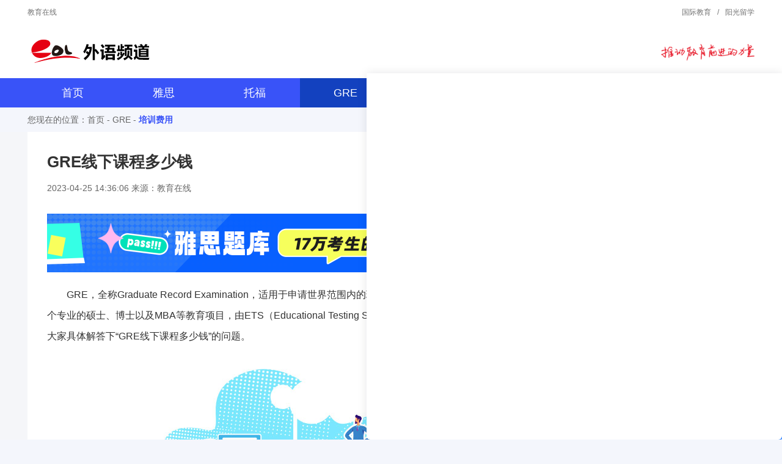

--- FILE ---
content_type: text/html
request_url: https://www.eol.cn/waiyu/news/20230425137879.html
body_size: 14513
content:
<!DOCTYPE html>
<html>
<head>
	<meta charset="UTF-8">
	<meta name="viewport" content="width=device-width, initial-scale=1.0, maximum-scale=1.0, user-scalable=0,user-scalable=no,minimal-ui">
	<meta name="applicable-device" content="pc,mobile">
	<meta http-equiv="Cache-Control" content="no-transform"/>
	<link rel="canonical" href="https://www.eol.cn/waiyu/news/20230425137879.html" />
	<meta property="og:type" content="article"/>
	<meta property="og:url" content="https://www.eol.cn/waiyu/news/20230425137879.html"/>
	<meta property="og:site_name" content="教育在线"/>
	<meta property="og:title" content="GRE线下课程多少钱"/>
	<meta property="og:image" content="https://www.eol.cn"/>
	<meta property="og:description" content="GRE，全称Graduate Record Examination，适用于申请世界范围内的理工科、人文社科、商科、法学等多个专业的硕士、博士以及MBA等教育项目，由ETS（Educational Testing Service）主办。下面外语频道小编为大家具体解答下“GRE线下课程多少钱”的问题。

"/>
	<meta itemprop="datePublished" content="2023-04-25 14:36:06"/>
	<meta property="bytedance:published_time" content="2023-04-25 14:36:06"/>
	<title>GRE线下课程多少钱_出国留学_教育在线</title>
	<meta charset="utf-8" name="keywords" content="" />
	<meta name="description" content="GRE，全称Graduate Record Examination，适用于申请世界范围内的理工科、人文社科、商科、法学等多个专业的硕士、博士以及MBA等教育项目，由ETS（Educational Testing Service）主办。下面外语频道小编为大家具体解答下“GRE线下课程多少钱”的问题。

" />
	<link rel="stylesheet" type="text/css" href="//resources.cepsp.com.cn/static/sysource/wy/css/reset.css?v=v0.25">
<link rel="stylesheet" type="text/css" href="//resources.cepsp.com.cn/static/sysource/wy/css/style.css?v=v0.25">
<link rel="stylesheet" type="text/css" href="//resources.cepsp.com.cn/static/sysource/wy/css/resetnew.css?v=v0.25">
<script type="text/javascript" src="//resources.cepsp.com.cn/static/sysource/zk/1/js/jquery-1.8.3.min.js?v=v0.25"></script>
<script type="text/javascript" src="//resources.cepsp.com.cn/static/sysource/wy/js/flexible.js?v=v0.25"></script>
<script type="text/javascript" src="//resources.cepsp.com.cn/static/sysource/wy/js/calendar.js?v=v0.25"></script>
<script type="text/javascript" src="//resources.cepsp.com.cn/static/sysource/zk/1/js/touchslider.dev.js?v=v0.25"></script><!--wap轮播图-->
<link rel="stylesheet" type="text/css" href="//resources.cepsp.com.cn/static/sysource/zk/1/layui/css/layui.css?v=v0.25">
<script type="text/javascript" src="//resources.cepsp.com.cn/static/sysource/zk/1/layui/layui.js?v=v0.25"></script>
<script src="https://turing.captcha.qcloud.com/TJCaptcha.js"></script>
<script type="text/javascript" src="//resources.cepsp.com.cn/static/sysource/bk/js/getyzm.js?v=v0.25"></script>
</head>
<body>
	<div class="header">
    <div class="h-top wap-hide">
      <div class="h-top-inner wrapper clearfix">
        <div class="h-top-left left"><a href="https://www.eol.cn/">教育在线</a></div>
        <div class="h-top-right right"><a href="https://ie.eol.cn/">国际教育</a><span>/</span><a href="https://www.eol.cn/liuxue/">阳光留学</a></div>
      </div>
    </div>
    <div class="h-cen">
      <div class="h-cen-inner wrapper">
        <div class="logo"><a href="/waiyu/"><img class="wap-hide" src="//resources.cepsp.com.cn/static/sysource/imgs/wy/iconimg/20250430/logo2.svg"><img class="wap-show" src="//resources.cepsp.com.cn/static/sysource/imgs/wy/iconimg/20250430/mlogo.svg"></a></div>
        <div class="slogan wap-hide"><img src="https://resources.cepsp.com.cn/static/sysource/imgs/wy/494632f2aa1c9747.png"></div>
        <div class="h-dh wap-show"><a href="/waiyu/qzdh/index.html">全站导航</a></div>
      </div>
    </div>
    <div class="h-nav">
      <div class="h-nav-inner wrapper">
        <div class="h-nav-all">
		  <div class="h-nav-item">
				<a class="h-nav-title" href="/waiyu/">首页</a>
			</div>
		  
		  <div class="h-nav-item">
				<a class="h-nav-title" data-url="" href="/waiyu/ys/index.html">雅思</a>
			</div>
		  
		  <div class="h-nav-item">
				<a class="h-nav-title" data-url="" href="/waiyu/tf/index.html">托福</a>
			</div>
		  
		  <div class="h-nav-item on">
				<a class="h-nav-title" data-url="" href="/waiyu/greo/index.html">GRE</a>
			</div>
		  
		  <div class="h-nav-item">
				<a class="h-nav-title" data-url="" href="/waiyu/gmat/index.html">GMAT</a>
			</div>
		  
		  <div class="h-nav-item">
				<a class="h-nav-title" data-url="" href="/waiyu/sat/index.html">SAT</a>
			</div>
		  
		  <div class="h-nav-item">
				<a class="h-nav-title" data-url="" href="/waiyu/act/index.html">ACT</a>
			</div>
		  
		  <div class="h-nav-item">
				<a class="h-nav-title" data-url="" href="https://www.eol.cn/liuxue/">留学</a>
			</div>
		  
        </div>
      </div>
      <div class="nav_level_box">
      <div class="nav_level_box_inner wrapper">
		<div class="nav_son"></div>
        
        <div class="nav_son">
          
          <a href="/waiyu/ysbksj/index.html">报考时间</a>
          
          <a href="/waiyu/ysbktj/index.html">报考条件</a>
          
          <a href="/waiyu/yskslc/index.html">考试流程</a>
          
          <a href="/waiyu/ysbkff/index.html">报考方法</a>
          
          <a href="/waiyu/yasiky/index.html">口语</a>
          
          <a href="/waiyu/yasitl/index.html">听力</a>
          
          <a href="/waiyu/yasiyd/index.html">阅读</a>
          
          <a href="/waiyu/yasixz/index.html">写作</a>
          
          <a href="/waiyu/yasizw/index.html">作文</a>
          
          <a href="/waiyu/yasicj/index.html">成绩</a>
          
          <a href="/waiyu/yasizt/index.html">真题</a>
          
          <a href="/waiyu/yasigl/index.html">攻略</a>
          
          <a href="/waiyu/yspxfy/index.html">培训费用</a>
          
          <a href="/waiyu/yspxjg/index.html">培训机构</a>
          
          <a href="/waiyu/ysdy/index.html">答疑</a>
          
        </div>
        
        <div class="nav_son">
          
          <a href="/waiyu/tfbksj/index.html">报考时间</a>
          
          <a href="/waiyu/tfbktj/index.html">报考条件</a>
          
          <a href="/waiyu/tfkslc/index.html">考试流程</a>
          
          <a href="/waiyu/tfbkff/index.html">报考方法</a>
          
          <a href="/waiyu/tuofuky/index.html">口语</a>
          
          <a href="/waiyu/tuofutl/index.html">听力</a>
          
          <a href="/waiyu/tuofuyd/index.html">阅读</a>
          
          <a href="/waiyu/tuofuxz/index.html">写作</a>
          
          <a href="/waiyu/tuofuzw/index.html">作文</a>
          
          <a href="/waiyu/tuofucj/index.html">成绩</a>
          
          <a href="/waiyu/tuofuzt/index.html">真题</a>
          
          <a href="/waiyu/tuofugl/index.html">攻略</a>
          
          <a href="/waiyu/tfpxfy/index.html">培训费用</a>
          
          <a href="/waiyu/tfpxjg/index.html">培训机构</a>
          
          <a href="/waiyu/tfdy/index.html">答疑</a>
          
        </div>
        
        <div class="nav_son">
          
          <a href="/waiyu/grebksj/index.html">报考时间</a>
          
          <a href="/waiyu/grebktj/index.html">报考条件</a>
          
          <a href="/waiyu/grekslc/index.html">考试流程</a>
          
          <a href="/waiyu/grebkff/index.html">报考方法</a>
          
          <a href="/waiyu/greyw/index.html">语文</a>
          
          <a href="/waiyu/greky/index.html">数学</a>
          
          <a href="/waiyu/greyd/index.html">阅读</a>
          
          <a href="/waiyu/grexz/index.html">写作</a>
          
          <a href="/waiyu/grecj/index.html">成绩</a>
          
          <a href="/waiyu/grezt/index.html">真题</a>
          
          <a href="/waiyu/gregl/index.html">攻略</a>
          
          <a href="/waiyu/grepxfy/index.html">培训费用</a>
          
          <a href="/waiyu/grepxjg/index.html">培训机构</a>
          
          <a href="/waiyu/gredy/index.html">答疑</a>
          
        </div>
        
        <div class="nav_son">
          
          <a href="/waiyu/gmatbksj/index.html">报考时间</a>
          
          <a href="/waiyu/gmatbktj/index.html">报考条件</a>
          
          <a href="/waiyu/gmatbklc/index.html">考试流程</a>
          
          <a href="/waiyu/gmatbkcj/index.html">成绩</a>
          
          <a href="/waiyu/gmatsx/index.html">数学</a>
          
          <a href="/waiyu/gmatyw/index.html">语文</a>
          
          <a href="/waiyu/gmatyd/index.html">阅读</a>
          
          <a href="/waiyu/gmatxz/index.html">写作</a>
          
          <a href="/waiyu/gmatzt/index.html">真题</a>
          
          <a href="/waiyu/gmatgl/index.html">攻略</a>
          
          <a href="/waiyu/gmatpxfy/index.html">培训费用</a>
          
          <a href="/waiyu/gmatpxjg/index.html">培训机构</a>
          
          <a href="/waiyu/gmatdy/index.html">答疑</a>
          
        </div>
        
        <div class="nav_son">
          
          <a href="/waiyu/satkssj/index.html">报考时间</a>
          
          <a href="/waiyu/satbktj/index.html">报考条件</a>
          
          <a href="/waiyu/satbklc/index.html">报考流程</a>
          
          <a href="/waiyu/satcj/index.html">成绩</a>
          
          <a href="/waiyu/satyd/index.html">阅读</a>
          
          <a href="/waiyu/satsx/index.html">数学</a>
          
          <a href="/waiyu/satwf/index.html">文法</a>
          
          <a href="/waiyu/satxz/index.html">写作</a>
          
          <a href="/waiyu/satzt/index.html">真题</a>
          
          <a href="/waiyu/satgl/index.html">攻略</a>
          
          <a href="/waiyu/satpxfy/index.html">培训费用</a>
          
          <a href="/waiyu/satpxjg/index.html">培训机构</a>
          
          <a href="/waiyu/satdy/index.html">答疑</a>
          
        </div>
        
        <div class="nav_son">
          
          <a href="/waiyu/actbksj/index.html">报考时间</a>
          
          <a href="/waiyu/actbktj/index.html">报考条件</a>
          
          <a href="/waiyu/actbklc/index.html">报考流程</a>
          
          <a href="/waiyu/actcj/index.html">成绩</a>
          
          <a href="/waiyu/actyd/index.html">阅读</a>
          
          <a href="/waiyu/actxs/index.html">数学</a>
          
          <a href="/waiyu/actyy/index.html">英语</a>
          
          <a href="/waiyu/actxz/index.html">写作</a>
          
          <a href="/waiyu/actkx/index.html">科学</a>
          
          <a href="/waiyu/actzt/index.html">真题</a>
          
          <a href="/waiyu/actgl/index.html">攻略</a>
          
          <a href="/waiyu/actpxfy/index.html">培训费用</a>
          
          <a href="/waiyu/actpxjg/index.html">培训机构</a>
          
          <a href="/waiyu/actdy/index.html">答疑</a>
          
        </div>
        
        <div class="nav_son">
          
          <a href="https://www.eol.cn/liuxue/redian/index.html">留学热点</a>
          
          <a href="https://www.eol.cn/liuxue/school/index.html">国际院校</a>
          
          <a href="https://www.eol.cn/liuxue/hezuo/index.html">中外合作办学</a>
          
          <a href="https://www.eol.cn/liuxue/hzlxgl/index.html">留学攻略</a>
          
        </div>
        
      </div>
    </div>
    </div>
    <script type="text/javascript">
	  $(".h-nav-all .h-nav-item").each(function(){
			$(this).find("a").attr("data-url",$(this).find("a").attr("href"));
		})
      geturl();
      $(window).resize(function(){
        geturl();
      })
      function geturl(){
        var winwidth=$(window).width();
        $(".h-nav-all .h-nav-item").each(function(i){
          if(winwidth<=1190){
            if($(".nav_level_box .nav_son").eq(i).find("a").length>0){
              $(this).find(".h-nav-title").attr("href","javascript:;");
            }
          }else{
            $(".nav_level_box .nav_son").hide();
            $(this).find(".h-nav-title").attr("href",$(this).find(".h-nav-title").attr("data-url"));
          }
        })
      }
      $(".h-nav-all .h-nav-item").click(function(){
        navindex=$(".h-nav-all .h-nav-item").index(this);
        var winwidth=$(window).width();
        if(winwidth<=1190){
          if(!$(this).hasClass("current")){
            $(".h-nav-all .h-nav-item").removeClass("current");
            $(this).addClass("current");
            $(".nav_level_box .nav_son").hide();
            if($(".nav_level_box .nav_son").eq(navindex).find("a").length>0){
              $(".nav_level_box .nav_son").eq(navindex).show();
            }
          }else{
            $(this).removeClass("current");
            $(".nav_level_box .nav_son").eq(navindex).hide();
          }
        }
      })
    </script>
  </div>
	<div class="location wap-hide">
		<div class="lo-class wrapper">您现在的位置：<a href="/waiyu/index.html" separator=" - ">首页</a> - <a href="/waiyu/greo/index.html" separator=" - ">GRE</a> - <a href="/waiyu/grepxfy/index.html" separator=" - ">培训费用</a></div>
	</div>
	<!--<div class="article-img wap-show">

	<a href="javascript:;" target=""><img src="/waiyu/upload/images/2023/4/d117839c5c23888.jpg" /></a>

</div>
<div class="hqzl-box">
	<div class="lxgh-form">
		<form class="layui-form" id="GetLxfaForm" action="//da.earfox.net/wyservice/api/WaiyuExt/FrontPage/v1/addv1">
			<div class="layui-form-item lxgh-layui-form-select">
				<label class="layui-form-label">姓名：</label>
				<div class="layui-input-block">
					<input type="text" name="UserName" required  lay-verify="required" placeholder="请输入真实姓名" autocomplete="off" class="layui-input">
				</div>
			</div>
			<div class="layui-form-item lxgh-layui-form-select">
				<label class="layui-form-label">电话：</label>
				<div class="layui-input-block">
					<input type="tel" name="Telephone" required  lay-verify="required|phone" placeholder="请输入实名号码" maxlength="11" autocomplete="off" class="layui-input">
				</div>
			</div>
			<div class="layui-form-item layui-form-getlxfa">
				<div class="layui-input-block">
					<button class="layui-btn layui-btn-danger" lay-submit lay-filter="formDemo">免费下载</button>
				</div>
			</div>
		</form>
	</div>
	<div class="close-hqzl"><a href="javascript:;"></a></div>
</div>
<script type="text/javascript">
$(function(){
	layui.use(['form','layer'], function(){
		var form = layui.form;
		var layer=layui.layer;
		$(".article-img a").click(function(){
			layer.open({
			  type: 1,
			  title: false,
			  shade: [0.8,'#000'],
			  id:'hqzl-box',
			  shadeClose:false,
			  resize:false,
			  maxmin: false, //开启最大化最小化按钮
			  content: $('.hqzl-box')
			});
		})
		$(".close-hqzl a").click(function(){
			layer.closeAll();
		})
		form.verify({ 
			phone: [/^1[3|4|5|6|7|8|9]\d{9}$/, '请输入正确的手机号码'],
			IDCard:[/(^\d{15}$)|(^\d{17}(x|X|\d)$)/,'请输入正确的身份证号'],
			check:function(){
				let checked=document.getElementById("agreement-checkbox");
				if(checked.checked==false){
					return "请阅读并同意《用户服务协议》";
				}
			},
		});  
		//监听提交
		form.on('submit(formDemo)', function(data){
			data.field["LastPageTitle"]=document.title;
			data.field["LastPageUrl"]=window.location.href;
			data.field["WhichInputType"]=4;
			data.field["FromSource"]=2;
			data.field["Position"]="获取资料";
			$.ajax({
				url:"//da.earfox.net/wyservice/api/Tools/FrontPage/v1/GetToken",
				type:"POST",
				contentType: 'text/plain;charset=utf-8',
				success: function(res){
					$.ajax({
						url:"//da.earfox.net/wyservice/api/WaiyuExt/FrontPage/v1/addv1",
						headers:{'InputToken': res},
						data:JSON.stringify(data.field),
						type:"POST",
						dataType:"json",
						contentType: 'application/json',
						success: function(data){
							if(data.code==0){
								layer.alert('提交成功！', {icon: 1});
								$("#GetLxfaForm")[0].reset();
								layui.form.render();
							}else{
								layer.alert('提交失败', {icon: 2});
							}
						}
					});
				}
			});
			return false;
		});
	});
})
</script>-->
	<div class="cont-box">
		<div class="cont-inner wrapper clearfix">
			<div class="cont-left left">
				<div class="main-area">
					<div class="area-title">
						<h1>GRE线下课程多少钱</h1>
						<p>2023-04-25 14:36:06 来源：教育在线
						
						</p>
					</div>
					<div class="area-content">
									  
			<p class="wap-hide"><a href="https://www.eol.cn/waiyu/tangzhexuecs.html"><img src="/waiyu/upload/images/2025/2/5ee6428931d0a1a0.png"></a></p>
			
			  
			<p class="wap-show"><a href="https://www.eol.cn/waiyu/tangzhexuecs.html"><img src="/waiyu/upload/images/2025/2/63b42bd527b67d62.png"></a></p>
			
						<p>GRE，全称Graduate Record Examination，适用于申请世界范围内的理工科、人文社科、商科、法学等多个专业的硕士、博士以及MBA等教育项目，由ETS（Educational Testing Service）主办。下面外语频道小编为大家具体解答下“GRE线下课程多少钱”的问题。</p><p><img src="/waiyu/upload/images/2023/4/9fdfcd63d8cd83d3.jpg" title="GRE线下课程多少钱" alt="GRE线下课程多少钱"/></p><p class="title-style">GRE线下课程多少钱</p><p>大多数新东方GRE线下培训班的费用在10000-20000元之间。新东方GRE线下课程有不同的课程类型，按照上课人数划分，分为大班课、小班课、一对一，按照上课内容划分，分为全程班、强化班，所以，新东方GRE线下课程费用就有高有低。列举几个新东方GRE线下课程，具体可参考下面的新东方GRE课程表：</p><p>1、GRE强化班</p><p>上课人数：12-15人，费用：9800元，上课内容：阅读、填空、写作、数学系统讲解、考试方法及应试技巧的培训，培训时间：17天，62课时/31课次，适用学员：大学4级考试560分以上；托福成绩90分以上的学员。</p><p>2、GRE全程班</p><p>上课人数：6-8人，费用：19800元，上课内容：对英语基础能力进行强化学习，进而讲授GRE考试的知识点并进行反馈辅导，培训时间：20天，72课时/35课次，适用学员：大学4级550分以下、托福成绩90分以下、未接触过GRE考试培训，没有充分准备过GRE词汇的学员。</p><p>此价格只给备考的同学们参考，在线咨询可以获得更具体的新东方GRE培训课程的信息。</p><p>以上就是“GRE线下课程多少钱”的相关介绍，希望小编的这篇文章能给你带来帮助。如果你想要了解更多关于这些方面的内容，请继续关注教育在线外语频道。</p>
						<p onclick="openJesongChatByGroup(28430,59057);return false;" style="color:red;cursor:pointer">&gt;&gt; 雅思 托福 免费课程学习，AI量身规划让英语学习不再困难&lt;&lt;</p>
					</div>
				</div>
				<div class="cont-previous">
					<p>上一篇：<a href="/waiyu/news/20230425137907.html" target="_blank">巴南区gre写作价格 gre考试类型</a></p>
					<p>下一篇：<a href="/waiyu/news/20230425137819.html" target="_blank">GRE培训费一般多少钱？你知道吗？</a></p>
				</div>
								<script src="https://ssl.captcha.qq.com/TCaptcha.js"></script>
				<div class="lxgh-form cyc-form">
						<div class="cyc-title"><img src="//resources.cepsp.com.cn/static/sysource/imgs/wy/iconimg/cyc_title.png"></div>
						<div class="cyc-title wap-cyc-title"><img src="//resources.cepsp.com.cn/static/sysource/imgs/wy/iconimg/wap_cyc_title.png"></div>
						<div class="cyc-form-inner">
							<div class="cyc-left">
								<form class="layui-form" id="GetLxfaForm" action="//da.earfox.net/wyservice/api/WaiyuExt/FrontPage/v1/addcyc">
									<div class="layui-form-item lxgh-layui-form-select">
										<label class="layui-form-label">英语基础：</label>
										<div class="layui-input-block">
											<select name="Level" id="Level" lay-verify="required">
												<option value="">请选择</option>
												<option value="高中及以下">高中及以下</option>
												<option value="英语三/四级">英语三/四级</option>
												<option value="英语六级">英语六级</option>
												<option value="其他">其他</option>
											</select>
										</div>
									</div>
									<div class="layui-form-item lxgh-layui-form-select">
										<label class="layui-form-label">目标成绩：</label>
										<div class="layui-input-block">
											<select name="Target" id="Target" lay-verify="required">
												<option value="">请选择</option>
												<option value="雅思6分/托福80分">雅思6分/托福80分</option>
												<option value="雅思6.5分/托福90分">雅思6.5分/托福90分</option>
												<option value="雅思7分/托福100分及以上">雅思7分/托福100分及以上</option>
												<option value="其他">其他</option>
											</select>
										</div>
									</div>
									<div class="layui-form-item lxgh-layui-form-select">
										<label class="layui-form-label">学习方式：</label>
										<div class="layui-input-block">
											<select name="LearningStyle" id="LearningStyle" lay-verify="required">
												<option value="">请选择</option>
												<option value="在家自学">在家自学</option>
												<option value="线上培训">线上培训</option>
												<option value="学校听课">学校听课</option>
												<option value="一对一辅导">一对一辅导</option>
											</select>
										</div>
									</div>
									<div class="layui-form-item lxgh-layui-form-select">
										<label class="layui-form-label">所在省份：</label>
										<div class="layui-input-block">
											<select name="Province" id="Province" lay-verify="required">
												<option value="">请选择</option>
												<option value="广东省">广东省</option>
												<option value="浙江省">浙江省</option>
												<option value="江苏省">江苏省</option>
												<option value="北京市">北京市</option>
												<option value="上海市">上海市</option>
												<option value="重庆市">重庆市</option>
												<option value="四川省">四川省</option>
												<option value="山东省">山东省</option>
												<option value="安徽省">安徽省</option>
												<option value="河北省">河北省</option>
												<option value="湖北省">湖北省</option>
												<option value="河南省">河南省</option>
												<option value="湖南省">湖南省</option>
												<option value="陕西省">陕西省</option>
												<option value="福建省">福建省</option>
												<option value="山西省">山西省</option>
												<option value="江西省">江西省</option>
												<option value="云南省">云南省</option>
												<option value="天津市">天津市</option>
												<option value="海南省">海南省</option>
												<option value="吉林省">吉林省</option>
												<option value="辽宁省">辽宁省</option>
												<option value="黑龙江省">黑龙江省</option>
												<option value="贵州省">贵州省</option>
												<option value="甘肃省">甘肃省</option>
												<option value="青海省">青海省</option>
												<option value="广西壮族自治区">广西壮族自治区</option>
												<option value="内蒙古自治区">内蒙古自治区</option>
												<option value="新疆维吾尔自治区">新疆维吾尔自治区</option>
												<option value="宁夏回族自治区">宁夏回族自治区</option>
												<option value="西藏自治区">西藏自治区</option>
												<option value="港澳台地区">港澳台地区</option>
											</select>
										</div>
									</div>
									<div class="layui-form-item lxgh-layui-form-select">
										<label class="layui-form-label">手机号码：</label>
										<div class="layui-input-block">
											<input type="tel" name="Telephone" required  lay-verify="required|phone" placeholder="请输入本人手机号码" maxlength="11" autocomplete="off" class="layui-input Telephone">
										</div>
									</div>
									<div class="layui-form-item lxgh-layui-form-vdCode">
										<label class="layui-form-label">短信验证：</label>
										<div class="layui-input-block">
											<div class="layui-input-inline">
												<input type="tel" name="ValidationCode" required  placeholder="请输入短信验证码" maxlength="6" autocomplete="off" class="layui-input">
											</div>
											<div class="layui-input-inline">
												<a href="javascript:;" onclick="getyzm(this)">获取验证码</a>
											</div>
										</div>
									</div>
									<div class="layui-form-item layui-form-getlxfa">
										<label class="layui-form-label"></label>
										<div class="layui-input-block">
											<button class="layui-btn layui-btn-danger" lay-submit lay-filter="formCyc">立即获取报价</button>
											<button type="reset" class="layui-btn layui-btn-normal">重置</button>
										</div>
									</div>
									<div class="layui-form-item layui-form-yhxy">
										<label class="layui-form-label"></label>
										<div class="layui-input-block">
											<input type="checkbox" lay-verify="check" name="agreement-checkbox" lay-skin="primary" id="agreement-checkbox" checked="" title="已阅读并同意" /><a href="/waiyu/yonghuxieyi/index.html">《用户服务协议》</a>
										</div>
									</div>
								</form>
								<div id="bot-container-form" class="baidu_iframe_class" style="display:none">
									<iframe
										id="edu-bot-iframe-form"
										src="https://aibqt.baidu.com/edu-bot/form"
										frameborder="0"
										width="100%"
										height="100%">
									</iframe>
								</div>
							</div>
							<div class="cyc-right"><img src="//resources.cepsp.com.cn/static/sysource/imgs/wy/iconimg/cyc_ch.png"></div>
						</div>
						<style>
						.baidu_iframe_class{height:480px;width:100%}
						.baidu_iframe .cyc-right{display:none !important}
						.cyc-form .baidu_iframe_class{height:580px;}
						@media(max-width:1190px){
							.baidu_iframe_class{height:13rem}
							.cyc-form .baidu_iframe_class{height:15rem;}
							.baidu_iframe{padding:0}
						}
						</style>
						<script type="text/javascript">
							var currentUrls = window.location.href;
							var matchurl = currentUrls.match(/\/([^\/]+?)\.html/);
							var arcfid = null;
							if (matchurl) {
								var idParts = matchurl[1];
								var lastChars = idParts.slice(-1);
								if (/\d/.test(lastChars)) {
									arcfid = lastChars;
								}
							} 
							if (arcfid) {
								if(arcfid%10<=7){
									$("#bot-container-form").show();
									$(".cont-left #GetLxfaForm").hide();
									$(".cyc-form-inner").addClass("baidu_iframe");
									const app1 = '1';
									const eduIframe = document.getElementById('edu-bot-iframe-form');
									const __BOT__CONFIG_FORM = {
										formId: '4bba14f02c374f26',
										// 必选参数
										a: '2428134FF285F8B9889EDD17C8',
										s: '4a295d06d3b94f54b39fb3dc2513d7ec',
										rfqunionid: '87331057',
										mediumId: '275799111',
										aid: 'aia0419b4286',
										tradeLevel1: 2019,
										tradeLevel2: 201905,
										account: 'EOL中教双元成都',
										// 默认参数
										fromUrl: window.location.href,
										// 选填参数
										tradeLevel3List: '201905011@@201905007@@201905009', // 三级业务点id集合，多个id之间用@@分隔
										taid: 'aia0419b42860001',
										tsid: 'aia0419b428600010004',
										tagid: '877',
									};
									// 前卡曝光统计接入，务必要在__BOT__CONFIG参数后面引入，否则会导致参数传递失败
									const script = document.createElement('script');
									script.type = 'text/javascript';
									script.src = 'https://miniapp-ad.bj.bcebos.com/aigc/edu-bot/log.js';
									document.head.appendChild(script);
									// 参数通信接口
									window.addEventListener('message', function (event) {
										if (event.data && event.data.type === 'init-config') {
											if (event.source === eduIframe.contentWindow) {
												event.source.postMessage({app: app1, __BOT__CONFIG: __BOT__CONFIG_FORM }, event.origin);
											}
										}
									});
								}else{
									$("#bot-container-form").hide();
									$(".cont-left #GetLxfaForm").show();
								}
							}else{
								$("#bot-container-form").hide();
								$(".cont-left #GetLxfaForm").show();
							}
							layui.use('form', function(){
								var form = layui.form;
								form.verify({ 
									phone: [/^1[3|4|5|6|7|8|9]\d{9}$/, '请输入正确的手机号码'],
									IDCard:[/(^\d{15}$)|(^\d{17}(x|X|\d)$)/,'请输入正确的身份证号'],
									check:function(){
										let checked=document.getElementById("agreement-checkbox");
										if(checked.checked==false){
											return "请阅读并同意《用户服务协议》";
										}
									},
								});  
								//监听提交
								form.on('submit(formCyc)', function(data){
									data.field["LastPageTitle"]=document.title;
									data.field["LastPageUrl"]=window.location.href;
									data.field["Position"]="测一测";
									$.ajax({
										url:"//da.earfox.net/wyservice/api/Tools/FrontPage/v1/GetToken",
										type:"POST",
										contentType: 'text/plain;charset=utf-8',
										success: function(res){
											$.ajax({
												url:"//da.earfox.net/wyservice/api/WaiyuExt/FrontPage/v1/addcycex",
												headers:{'InputToken': res},
												data:JSON.stringify(data.field),
												type:"POST",
												dataType:"json",
												contentType: 'application/json',
												success: function(data){
													if(data.code==0){
														layer.alert('提交成功！', {icon: 1});
														$(".cont-left #GetLxfaForm")[0].reset();
														layui.form.render();
													}else if(data.code==8){
														layer.alert('短信验证码错误', {icon: 2});
													}else{
														layer.alert('提交失败', {icon: 2});
													}
												}
											});
										}
									});
									return false;
								});
							});
						</script>
					</div>
				<!--<script type="text/javascript">
					function getyzm(obj){
						var datatel=new Object();
						var telval=$(obj).parents("form").find(".Telephone").val();
						var c = 60;
						if(telval!=""){
							if((/^1[3456789]\d{9}$/.test(telval))){
								var captcha = new TencentCaptcha('198839807', function(res) {
									// res（用户主动关闭验证码）= {ret: 2, ticket: null}
									// res（验证成功） = {ret: 0, ticket: "String", randstr: "String"}
									if(res.ret === 0){
										console.log(res);   // 票据
										datatel["Telephone"]=telval;
										datatel["ticket"]=res.ticket;
										datatel["randstr"]=res.randstr;
										$.ajax({
											url:"//da.earfox.net/wyservice/api/sms_WyCyc/FrontPage/v1/SendYzm",
											data:JSON.stringify(datatel),
											type:"POST",
											dataType:"json",
											contentType: 'application/json',
											success: function(data){
												if(data.code==0){
													layer.msg('获取成功请查看手机！', {icon: 1});
													$(obj).attr("onclick","");
													var interval = setInterval(function(){//定义定时器
														$(obj).html(c+"s之后重试");
														c--;
														if(c == 0){
															clearInterval(interval);//清除定时器
															$(obj).html("重新获取验证码");
															$(obj).attr("onclick","getyzm(this)");
															c=60;
														}	
													},1000);
												}else{
													layer.msg(data.message, {icon: 2});
												}
											}
										})
									}else if(res.ret === 2){
										console.log("用户关闭");
									}
								});
								captcha.show(); // 显示验证码
							}else{
								layer.msg('请填写正确的手机号！', {icon: 2});
							}
						}else{
							layer.msg('手机号不能为空！', {icon: 2});
						}
					}
				</script>-->
								<div class="class-xgtj">
					<div class="cont-title"><a href="/waiyu/grepxfy/index.html">更多 ></a>相关推荐</div>
					<div class="class-xgtj-ul">
						<ul class="con-news-ul clearfix">
							
							<li><a href="/waiyu/news/20240826252605.html"><span>08-26</span>GRE考一次要多少钱？GRE考场注意事项有什么？</a></li>
							
							<li><a href="/waiyu/news/20240823252259.html"><span>08-23</span>GRE考一次要多少钱？GRE考试注意事项有哪些？</a></li>
							
							<li><a href="/waiyu/news/20240815252180.html"><span>08-15</span><strong>GRE是考来干嘛的？GRE考试注意事项有哪些？</strong></a></li>
							
							<li><a href="/waiyu/news/20230727158960.html"><span>07-27</span>gre培训费一般多少钱</a></li>
							
							<li><a href="/waiyu/news/20230628154281.html"><span>06-28</span>考gre培训费用 gre哪里培训好？</a></li>
							
							<li><a href="/waiyu/news/20230627153598.html"><span>06-27</span>北京gre培训课程价格</a></li>
							
							<li><a href="/waiyu/news/20230620151277.html"><span>06-20</span>gre辅导班价格是多少钱</a></li>
							
							<li><a href="/waiyu/news/20230620151256.html"><span>06-20</span>雅安gre培训价格</a></li>
							
							<li><a href="/waiyu/news/20230619151102.html"><span>06-19</span>gre考前辅导班多少钱</a></li>
							
							<li><a href="/waiyu/news/20230616150052.html"><span>06-16</span>北京gre辅导班费用</a></li>
							
							<li><a href="/waiyu/news/20230614149047.html"><span>06-14</span>慈溪gre培训价格</a></li>
							
							<li><a href="/waiyu/news/20230608146976.html"><span>06-08</span>gre培训费用多少</a></li>
							
						</ul>
					</div>
				</div>
								<div class="cont-sm">
					<div class="title">- 声明 -</div>
		            <p>（一）由于考试政策等各方面情况的不断调整与变化，本网站所提供的考试信息仅供参考，请以权威部门公布的正式信息为准。 </p>
<p>（二）本网站在文章内容出处标注为其他平台的稿件均为转载稿，转载出于非商业性学习目的，归原作者所有。如您对内容、版 权等问题存在异议请与本站，会及时进行处理解决。</p>
				</div>
			</div>
			<div class="cont-right right">
				<div class="index_hot_news_right index_hot_news_right_two">
									<div class="lxgh-form lxgh-open wap-hide">
					<div class="cont-title"><i></i>语言考试咨询</div>
					<form class="layui-form" id="GetLxfaForm" action="//da.earfox.net/wyservice/api/WaiyuExt/FrontPage/v1/addlxgh">
						<div class="layui-form-item lxgh-layui-form-checkbox">
							<div class="layui-input-block clearfix">
								<div class="lxfa-input-item"><input type="checkbox" name="Section1" lay-skin="primary" value="出国留学院校排行" title="出国留学院校排行" checked=""></div>            
								<div class="lxfa-input-item"><input type="checkbox" name="Section2" lay-skin="primary" value="留学热门专业分析" title="留学热门专业分析" checked=""></div>
								<div class="lxfa-input-item"><input type="checkbox" name="Section3" lay-skin="primary" value="出国应具备的条件" title="出国应具备的条件" checked=""></div>
								<div class="lxfa-input-item"><input type="checkbox" name="Section4" lay-skin="primary" value="留学回国就业情况" title="留学回国就业情况" checked=""></div>
							</div>
						</div>
						<div class="layui-form-item lxgh-layui-form-select">
							<label class="layui-form-label">留学地区：</label>
							<div class="layui-input-block">
								<select name="Country" id="Country" lay-verify="required">
									<option value="">请选择留学地区</option>
									<option value="英国">英国</option>
									<option value="美国">美国</option>									
									<option value="澳洲">澳洲</option>
									<option value="加拿大">加拿大</option>
									<option value="韩国">韩国</option>
									<option value="日本">日本</option>
									<option value="新西兰">新西兰</option>
									<option value="意大利">意大利</option>
									<option value="香港">香港</option>
									<option value="澳门">澳门</option>
									<option value="台湾">台湾</option>
								</select>
							</div>
						</div>
						<div class="layui-form-item lxgh-layui-form-select">
							<label class="layui-form-label">当前城市：</label>
							<div class="layui-input-block">
								<select name="Province" id="Province" lay-verify="required">
									<option value="">请选择</option>
									<option value="广东省">广东省</option>
									<option value="浙江省">浙江省</option>
									<option value="江苏省">江苏省</option>
									<option value="北京市">北京市</option>
									<option value="上海市">上海市</option>
									<option value="重庆市">重庆市</option>
									<option value="四川省">四川省</option>
									<option value="山东省">山东省</option>
									<option value="安徽省">安徽省</option>
									<option value="河北省">河北省</option>
									<option value="湖北省">湖北省</option>
									<option value="河南省">河南省</option>
									<option value="湖南省">湖南省</option>
									<option value="陕西省">陕西省</option>
									<option value="福建省">福建省</option>
									<option value="山西省">山西省</option>
									<option value="江西省">江西省</option>
									<option value="云南省">云南省</option>
									<option value="天津市">天津市</option>
									<option value="海南省">海南省</option>
									<option value="吉林省">吉林省</option>
									<option value="辽宁省">辽宁省</option>
									<option value="黑龙江省">黑龙江省</option>
									<option value="贵州省">贵州省</option>
									<option value="甘肃省">甘肃省</option>
									<option value="青海省">青海省</option>
									<option value="广西壮族自治区">广西壮族自治区</option>
									<option value="内蒙古自治区">内蒙古自治区</option>
									<option value="新疆维吾尔自治区">新疆维吾尔自治区</option>
									<option value="宁夏回族自治区">宁夏回族自治区</option>
									<option value="西藏自治区">西藏自治区</option>
									<option value="港澳台地区">港澳台地区</option>
								</select>
							</div>
						</div>
						<div class="layui-form-item lxgh-layui-form-select">
							<label class="layui-form-label">电话号码：</label>
							<div class="layui-input-block">
								<input type="tel" name="Telephone" required  lay-verify="required|phone" placeholder="输入电话号码" maxlength="11" autocomplete="off" class="layui-input Telephone">
							</div>
						</div>
						<div class="layui-form-item lxgh-layui-form-vdCode">
							<label class="layui-form-label">验证码：</label>
							<div class="layui-input-block">
								<div class="layui-input-inline yzminput">
									<input type="tel" name="ValidationCode" required  placeholder="请输入验证码" maxlength="6" autocomplete="off" class="layui-input">
								</div>
								<div class="layui-input-inline posi">
									<a href="javascript:;" onclick="getyzm(this)">获取验证码</a>
									<div class="yzm-tips">短信验证码已发送至<em></em>，验证码<span></span>内有效</div>
								</div>
							</div>
						</div>
						<div class="layui-form-item layui-form-getlxfa">
							<div class="layui-input-block">
								<button class="layui-btn layui-btn-danger" lay-submit lay-filter="formDemo">免费获取考试资讯</button>
							</div>
						</div>
						<div class="layui-form-item layui-form-yhxy">
							<label class="layui-form-label"></label>
							<div class="layui-input-block">
								<input type="checkbox" lay-verify="check" name="agreement-checkbox" lay-skin="primary" id="agreement-checkbox" checked="" title="已阅读并同意" /><a href="/waiyu/yonghuxieyi/index.html">《用户服务协议》</a>
							</div>
						</div>
				    </form>
					<a href="javascript:;" class="wap-show close-lxgh"></a>
				    <script type="text/javascript">
						layui.use('form', function(){
							var form = layui.form;
							form.verify({ 
								phone: [/^1[3|4|5|6|7|8|9]\d{9}$/, '请输入正确的手机号码'],
								IDCard:[/(^\d{15}$)|(^\d{17}(x|X|\d)$)/,'请输入正确的身份证号'],
							});  
							//监听提交
							form.on('submit(formDemo)', function(data){
								data.field["LastPageTitle"]=document.title;
								data.field["LastPageUrl"]=window.location.href;
								data.field["Position"]="留学规划";
								$.ajax({
									url:"//da.earfox.net/wyservice/api/Tools/FrontPage/v1/GetToken",
									type:"POST",
									contentType: 'text/plain;charset=utf-8',
									success: function(res){
										$.ajax({
											url:"//da.earfox.net/wyservice/api/WaiyuExt/FrontPage/v1/addlxghex",
											headers:{'InputToken': res},
											data:JSON.stringify(data.field),
											type:"POST",
											dataType:"json",
											contentType: 'application/json',
											success: function(data){
												if(data.code==0){
													layer.alert('提交成功！', {icon: 1});
													$("#GetLxfaForm")[0].reset();
													layui.form.render();
												}else{
													layer.alert('提交失败', {icon: 2});
												}
											}
										});
									}
								});
								return false;
							});
						});
					</script>
				</div>
				</div>
								<div class="rdzx_box_new wap-hide">
					<div class="cont-title cont-title2"><i></i>热点资讯</div>
					<div class="rdzx_box_new_list">
						<ul class="index_content_ul index_content_ul_two">
							  
							<li><a href="/waiyu/gmat/243929.html">接受新版GMAT成绩的十大欧洲商学院</a><span>07-18</span></li>
							   
							<li><a href="/waiyu/news/20251224298241.html">2026年GRE全年考试时间</a><span>12-24</span></li>
							   
							<li><a href="/waiyu/news/20251224298232.html">托福2026年考试时间、考试费用</a><span>12-24</span></li>
							   
							<li><a href="/waiyu/news/20251224298224.html">2026雅思报名时间和考试时间</a><span>12-24</span></li>
							   
							<li><a href="/waiyu/news/20240903253467.html">GRE考试前注意事项，GRE考试高分技巧</a><span>09-03</span></li>
							 
						</ul>
					</div>
				</div>
								<div class="zxcs_box_new wap-hide">
					<div class="cont-title cont-title2"><i></i>在线测试</div>
					<div class="zxcs_box_new_list">
								<ul class="index_menu_ul">
        <li>
          <a href="https://jsj.top/f/HtXvkm">
            <div class="title">在线测试</div>
            <div class="more">了解更多<img src="//resources.cepsp.com.cn/static/sysource/imgs/wy/iconimg/i_menu_more1.png"></div>
            <div class="img"><img src="//resources.cepsp.com.cn/static/sysource/imgs/wy/iconimg/i_menu_ico1.png"></div>
          </a>
        </li>
        <li>
          <a href="https://jinshuju.net/f/HtXvkm">
            <div class="title">水平测试</div>
            <div class="more">了解更多<img src="//resources.cepsp.com.cn/static/sysource/imgs/wy/iconimg/i_menu_more2.png"></div>
            <div class="img"><img src="//resources.cepsp.com.cn/static/sysource/imgs/wy/iconimg/i_menu_ico2.png"></div>
          </a>
        </li>
        <li>
          <a href="https://jinshuju.net/f/nc3TZ2">
            <div class="title">词汇测试</div>
            <div class="more">了解更多<img src="//resources.cepsp.com.cn/static/sysource/imgs/wy/iconimg/i_menu_more3.png"></div>
            <div class="img"><img src="//resources.cepsp.com.cn/static/sysource/imgs/wy/iconimg/i_menu_ico3.png"></div>
          </a>
        </li>
        <li>
          <a href="https://jinshuju.net/f/cvLa4F">
            <div class="title">练习模考</div>
            <div class="more">了解更多<img src="//resources.cepsp.com.cn/static/sysource/imgs/wy/iconimg/i_menu_more4.png"></div>
            <div class="img"><img src="//resources.cepsp.com.cn/static/sysource/imgs/wy/iconimg/i_menu_ico4.png"></div>
          </a>
        </li>
      </ul>
					</div>
					<div class="index_bar_banner">
						<div class="index_bar_banner_inner"><a href=""><img src="//resources.cepsp.com.cn/static/sysource/imgs/wy/20250422/2d356678690fe63.jpg"></a></div>
					</div>
				</div>
								<div class="channel_r_banner wap-hide">
					<div class="index_bar_banner">
						<div class="index_bar_banner_inner"><a href=""><img src=""></a></div>
					</div>
				</div>
							<div class="con-rmht">
				<div class="cont-title cont-title2"><i></i>热门话题</div>
				<div class="con-rmht-ul">
					<div class="con-rmht-ul-inner">
						
						<a href="/waiyu/zhuanti/index.html">专题</a>
						
						<a href="/waiyu/lxygdy/index.html">英国留学答疑</a>
						
						<a href="/waiyu/lxmggl/index.html">美国留学攻略</a>
						
						<a href="/waiyu/lxazgl/index.html">澳洲留学攻略</a>
						
						<a href="/waiyu/lxjndgl/index.html">加拿大留学攻略</a>
						
						<a href="/waiyu/lxjnddy/index.html">加拿大留学答疑</a>
						
						<a href="/waiyu/bjtsdy/index.html">背景提升答疑</a>
						
						<a href="/waiyu/school/index.html">国际院校</a>
						
						<a href="/waiyu/lxymaj/index.html">留学问答</a>
						
						<a href="/waiyu/tfdy/index.html">托福答疑</a>
						
						<a href="/waiyu/bjts/index.html">背景提升</a>
						
						<a href="/waiyu/lxyggl/index.html">英国留学攻略</a>
						
						<a href="/waiyu/tuofugl/index.html">托福攻略</a>
						
						<a href="/waiyu/ysdy/index.html">雅思答疑</a>
						
						<a href="/waiyu/yslx/index.html">艺术留学</a>
						
						<a href="/waiyu/yasigl/index.html">雅思攻略</a>
						
						<a href="/waiyu/lxmgdy/index.html">美国留学答疑</a>
						
						<a href="/waiyu/lxazdy/index.html">澳洲留学答疑</a>
						
					</div>
				</div>
			</div>
			</div>
		</div>
	</div>
		<div class="footer">
		<div class="footer_inner">
			<div class="f-top">
				<div class="f-top-inner f-top-new-inner wrapper">
					<div class="footer_bottom">
					<div class="f-logo wap-hide"><a href="/waiyu/"><img src="//resources.cepsp.com.cn/static/sysource/imgs/wy/iconimg/20250430/dblogo.svg"></a></div>
					<div class="f-links wap-hide">
						<div class="f-title">友情链接</div>
						<div class="f-links-inner">
							<a target="_blank" href="https://www.eol.cn/waiyu/yypx/">语言培训</a><a target="_blank" href="https://www.eolce.com/liuxue/">出国留学</a><a target="_blank" href="https://music.mxsyzen.com">音乐留学</a><a target="_blank" href="https://www.eolce.com/waiyu/">外语</a>
						</div>
					</div>
					<div class="f-lxfs">
						<div class="f-title">联系我们</div>
						<div class="f-lxfs-inner">
							<script type="text/javascript" src="/waiyu/js/lxfs.js?v=v0.25"></script>
						</div>
					</div>
					<div class="f-weixin f-weixin-last">
						<div class="f-title"><img src="//resources.cepsp.com.cn/static/sysource/imgs/wy/iconimg/20250430/gfgzh.svg"></div>
						<div class="tit wap-show">官方公众号</div>
					</div>
					</div>
				</div>
			</div>
			<div class="f-bottom">
				<div class="f-bottom-inner wrapper">
					<script type="text/javascript" src="/waiyu/js/copyright.js?v=v0.25"></script>
				</div>
			</div>
		</div>
	</div>
	<div class="new_fd wap-show">
		<div class="new_fd_inner wrapper">
			<a href="javascript:;" class="btns"><i></i><span>立即咨询</span><em></em></a>
		</div>
	</div>
	
	
	
	
	<div class="ypcyc" style="display:none"><div class="lxgh-form cyc-form">
						<div class="cyc-title"><img src="//resources.cepsp.com.cn/static/sysource/imgs/wy/iconimg/cyc_title.png"></div>
						<div class="cyc-title wap-cyc-title"><img src="//resources.cepsp.com.cn/static/sysource/imgs/wy/iconimg/wap_cyc_title.png"></div>
						<div class="cyc-form-inner">
							<div class="cyc-left">
								<form class="layui-form" id="GetLxfaForm" action="//da.earfox.net/wyservice/api/WaiyuExt/FrontPage/v1/addcyc">
									<div class="layui-form-item lxgh-layui-form-select">
										<label class="layui-form-label">英语基础：</label>
										<div class="layui-input-block">
											<select name="Level" id="Level" lay-verify="required">
												<option value="">请选择</option>
												<option value="高中及以下">高中及以下</option>
												<option value="英语三/四级">英语三/四级</option>
												<option value="英语六级">英语六级</option>
												<option value="其他">其他</option>
											</select>
										</div>
									</div>
									<div class="layui-form-item lxgh-layui-form-select">
										<label class="layui-form-label">目标成绩：</label>
										<div class="layui-input-block">
											<select name="Target" id="Target" lay-verify="required">
												<option value="">请选择</option>
												<option value="雅思6分/托福80分">雅思6分/托福80分</option>
												<option value="雅思6.5分/托福90分">雅思6.5分/托福90分</option>
												<option value="雅思7分/托福100分及以上">雅思7分/托福100分及以上</option>
												<option value="其他">其他</option>
											</select>
										</div>
									</div>
									<div class="layui-form-item lxgh-layui-form-select">
										<label class="layui-form-label">学习方式：</label>
										<div class="layui-input-block">
											<select name="LearningStyle" id="LearningStyle" lay-verify="required">
												<option value="">请选择</option>
												<option value="在家自学">在家自学</option>
												<option value="线上培训">线上培训</option>
												<option value="学校听课">学校听课</option>
												<option value="一对一辅导">一对一辅导</option>
											</select>
										</div>
									</div>
									<div class="layui-form-item lxgh-layui-form-select">
										<label class="layui-form-label">所在省份：</label>
										<div class="layui-input-block">
											<select name="Province" id="Province" lay-verify="required">
												<option value="">请选择</option>
												<option value="广东省">广东省</option>
												<option value="浙江省">浙江省</option>
												<option value="江苏省">江苏省</option>
												<option value="北京市">北京市</option>
												<option value="上海市">上海市</option>
												<option value="重庆市">重庆市</option>
												<option value="四川省">四川省</option>
												<option value="山东省">山东省</option>
												<option value="安徽省">安徽省</option>
												<option value="河北省">河北省</option>
												<option value="湖北省">湖北省</option>
												<option value="河南省">河南省</option>
												<option value="湖南省">湖南省</option>
												<option value="陕西省">陕西省</option>
												<option value="福建省">福建省</option>
												<option value="山西省">山西省</option>
												<option value="江西省">江西省</option>
												<option value="云南省">云南省</option>
												<option value="天津市">天津市</option>
												<option value="海南省">海南省</option>
												<option value="吉林省">吉林省</option>
												<option value="辽宁省">辽宁省</option>
												<option value="黑龙江省">黑龙江省</option>
												<option value="贵州省">贵州省</option>
												<option value="甘肃省">甘肃省</option>
												<option value="青海省">青海省</option>
												<option value="广西壮族自治区">广西壮族自治区</option>
												<option value="内蒙古自治区">内蒙古自治区</option>
												<option value="新疆维吾尔自治区">新疆维吾尔自治区</option>
												<option value="宁夏回族自治区">宁夏回族自治区</option>
												<option value="西藏自治区">西藏自治区</option>
												<option value="港澳台地区">港澳台地区</option>
											</select>
										</div>
									</div>
									<div class="layui-form-item lxgh-layui-form-select">
										<label class="layui-form-label">手机号码：</label>
										<div class="layui-input-block">
											<input type="tel" name="Telephone" required  lay-verify="required|phone" placeholder="请输入本人手机号码" maxlength="11" autocomplete="off" class="layui-input Telephone">
										</div>
									</div>
									<div class="layui-form-item lxgh-layui-form-vdCode">
										<label class="layui-form-label">短信验证：</label>
										<div class="layui-input-block">
											<div class="layui-input-inline">
												<input type="tel" name="ValidationCode" required  placeholder="请输入短信验证码" maxlength="6" autocomplete="off" class="layui-input">
											</div>
											<div class="layui-input-inline">
												<a href="javascript:;" onclick="getyzm(this)">获取验证码</a>
											</div>
										</div>
									</div>
									<div class="layui-form-item layui-form-getlxfa">
										<label class="layui-form-label"></label>
										<div class="layui-input-block">
											<button class="layui-btn layui-btn-danger" lay-submit lay-filter="formCyc">立即获取报价</button>
											<button type="reset" class="layui-btn layui-btn-normal">重置</button>
										</div>
									</div>
									<div class="layui-form-item layui-form-yhxy">
										<label class="layui-form-label"></label>
										<div class="layui-input-block">
											<input type="checkbox" lay-verify="check" name="agreement-checkbox" lay-skin="primary" id="agreement-checkbox" checked="" title="已阅读并同意" /><a href="/waiyu/yonghuxieyi/index.html">《用户服务协议》</a>
										</div>
									</div>
								</form>
								<div id="bot-container-form" class="baidu_iframe_class" style="display:none">
									<iframe
										id="edu-bot-iframe-form"
										src="https://aibqt.baidu.com/edu-bot/form"
										frameborder="0"
										width="100%"
										height="100%">
									</iframe>
								</div>
							</div>
							<div class="cyc-right"><img src="//resources.cepsp.com.cn/static/sysource/imgs/wy/iconimg/cyc_ch.png"></div>
						</div>
						<style>
						.baidu_iframe_class{height:480px;width:100%}
						.baidu_iframe .cyc-right{display:none !important}
						.cyc-form .baidu_iframe_class{height:580px;}
						@media(max-width:1190px){
							.baidu_iframe_class{height:13rem}
							.cyc-form .baidu_iframe_class{height:15rem;}
							.baidu_iframe{padding:0}
						}
						</style>
						<script type="text/javascript">
							var currentUrls = window.location.href;
							var matchurl = currentUrls.match(/\/([^\/]+?)\.html/);
							var arcfid = null;
							if (matchurl) {
								var idParts = matchurl[1];
								var lastChars = idParts.slice(-1);
								if (/\d/.test(lastChars)) {
									arcfid = lastChars;
								}
							} 
							if (arcfid) {
								if(arcfid%10<=7){
									$("#bot-container-form").show();
									$(".cont-left #GetLxfaForm").hide();
									$(".cyc-form-inner").addClass("baidu_iframe");
									const app1 = '1';
									const eduIframe = document.getElementById('edu-bot-iframe-form');
									const __BOT__CONFIG_FORM = {
										formId: '4bba14f02c374f26',
										// 必选参数
										a: '2428134FF285F8B9889EDD17C8',
										s: '4a295d06d3b94f54b39fb3dc2513d7ec',
										rfqunionid: '87331057',
										mediumId: '275799111',
										aid: 'aia0419b4286',
										tradeLevel1: 2019,
										tradeLevel2: 201905,
										account: 'EOL中教双元成都',
										// 默认参数
										fromUrl: window.location.href,
										// 选填参数
										tradeLevel3List: '201905011@@201905007@@201905009', // 三级业务点id集合，多个id之间用@@分隔
										taid: 'aia0419b42860001',
										tsid: 'aia0419b428600010004',
										tagid: '877',
									};
									// 前卡曝光统计接入，务必要在__BOT__CONFIG参数后面引入，否则会导致参数传递失败
									const script = document.createElement('script');
									script.type = 'text/javascript';
									script.src = 'https://miniapp-ad.bj.bcebos.com/aigc/edu-bot/log.js';
									document.head.appendChild(script);
									// 参数通信接口
									window.addEventListener('message', function (event) {
										if (event.data && event.data.type === 'init-config') {
											if (event.source === eduIframe.contentWindow) {
												event.source.postMessage({app: app1, __BOT__CONFIG: __BOT__CONFIG_FORM }, event.origin);
											}
										}
									});
								}else{
									$("#bot-container-form").hide();
									$(".cont-left #GetLxfaForm").show();
								}
							}else{
								$("#bot-container-form").hide();
								$(".cont-left #GetLxfaForm").show();
							}
							layui.use('form', function(){
								var form = layui.form;
								form.verify({ 
									phone: [/^1[3|4|5|6|7|8|9]\d{9}$/, '请输入正确的手机号码'],
									IDCard:[/(^\d{15}$)|(^\d{17}(x|X|\d)$)/,'请输入正确的身份证号'],
									check:function(){
										let checked=document.getElementById("agreement-checkbox");
										if(checked.checked==false){
											return "请阅读并同意《用户服务协议》";
										}
									},
								});  
								//监听提交
								form.on('submit(formCyc)', function(data){
									data.field["LastPageTitle"]=document.title;
									data.field["LastPageUrl"]=window.location.href;
									data.field["Position"]="测一测";
									$.ajax({
										url:"//da.earfox.net/wyservice/api/Tools/FrontPage/v1/GetToken",
										type:"POST",
										contentType: 'text/plain;charset=utf-8',
										success: function(res){
											$.ajax({
												url:"//da.earfox.net/wyservice/api/WaiyuExt/FrontPage/v1/addcycex",
												headers:{'InputToken': res},
												data:JSON.stringify(data.field),
												type:"POST",
												dataType:"json",
												contentType: 'application/json',
												success: function(data){
													if(data.code==0){
														layer.alert('提交成功！', {icon: 1});
														$(".cont-left #GetLxfaForm")[0].reset();
														layui.form.render();
													}else if(data.code==8){
														layer.alert('短信验证码错误', {icon: 2});
													}else{
														layer.alert('提交失败', {icon: 2});
													}
												}
											});
										}
									});
									return false;
								});
							});
						</script>
					</div><a href="javascript:;" class="close-ypcyc"></a></div>
					<div class="class-lxfaright">
					<div class="lxgh-form fycx-form lxgh-open">
						<div class="cont-title"><i></i>免费获取留学方案</div>
						<form class="layui-form" id="GetLxfaFormright" action="//da.earfox.net/wyservice/api/WaiyuExt/FrontPage/v1/addlxgh">
							<div class="layui-form-item lxgh-layui-form-select">
								<label class="layui-form-label">目前学历：</label>
								<div class="layui-input-block">
									<select name="Section1" id="Section1" lay-verify="required">
										<option value="">请选择</option>
										<option value="初中">初中</option>
										<option value="高中">高中</option>
										<option value="专科">专科</option>
										<option value="本科">本科</option>
										<option value="研究生">研究生</option>
										<option value="其他">其他</option>
									</select>
								</div>
							</div>
							<div class="layui-form-item lxgh-layui-form-select">
								<label class="layui-form-label">留学地区：</label>
								<div class="layui-input-block">
									<select name="Country" id="Country" lay-verify="required">
										<option value="">请选择留学地区</option>
										<option value="英国">英国</option>
										<option value="美国">美国</option>
										<option value="澳洲">澳洲</option>
										<option value="加拿大">加拿大</option>
										<option value="韩国">韩国</option>
										<option value="日本">日本</option>
										<option value="新西兰">新西兰</option>
										<option value="意大利">意大利</option>
										<option value="香港">香港</option>
										<option value="澳门">澳门</option>
										<option value="台湾">台湾</option>
									</select>
								</div>
							</div>
							<div class="layui-form-item lxgh-layui-form-select">
								<label class="layui-form-label">留学目标：</label>
								<div class="layui-input-block">
									<select name="Section2" id="Section2" lay-verify="required">
										<option value="">请选择</option>
										<option value="高中">高中</option>
										<option value="本科">本科</option>
										<option value="硕士">硕士</option>
										<option value="MBA">MBA</option>
										<option value="博士">博士</option>
										<option value="其他">其他</option>
									</select>
								</div>
							</div>
							<div class="layui-form-item lxgh-layui-form-select">
								<label class="layui-form-label">所在省份：</label>
								<div class="layui-input-block">
									<select name="Province" id="Province" lay-verify="required">
										<option value="">请选择</option>
										<option value="广东省">广东省</option>
										<option value="浙江省">浙江省</option>
										<option value="江苏省">江苏省</option>
										<option value="北京市">北京市</option>
										<option value="上海市">上海市</option>
										<option value="重庆市">重庆市</option>
										<option value="四川省">四川省</option>
										<option value="山东省">山东省</option>
										<option value="安徽省">安徽省</option>
										<option value="河北省">河北省</option>
										<option value="湖北省">湖北省</option>
										<option value="河南省">河南省</option>
										<option value="湖南省">湖南省</option>
										<option value="陕西省">陕西省</option>
										<option value="福建省">福建省</option>
										<option value="山西省">山西省</option>
										<option value="江西省">江西省</option>
										<option value="云南省">云南省</option>
										<option value="天津市">天津市</option>
										<option value="海南省">海南省</option>
										<option value="吉林省">吉林省</option>
										<option value="辽宁省">辽宁省</option>
										<option value="黑龙江省">黑龙江省</option>
										<option value="贵州省">贵州省</option>
										<option value="甘肃省">甘肃省</option>
										<option value="青海省">青海省</option>
										<option value="广西壮族自治区">广西壮族自治区</option>
										<option value="内蒙古自治区">内蒙古自治区</option>
										<option value="新疆维吾尔自治区">新疆维吾尔自治区</option>
										<option value="宁夏回族自治区">宁夏回族自治区</option>
										<option value="西藏自治区">西藏自治区</option>
										<option value="港澳台地区">港澳台地区</option>
									</select>
								</div>
							</div>
							<div class="layui-form-item lxgh-layui-form-select">
								<label class="layui-form-label">手机号码：</label>
								<div class="layui-input-block">
									<input type="tel" name="Telephone" required  lay-verify="required|phone" placeholder="请输入本人手机号码" maxlength="11" autocomplete="off" class="layui-input Telephone">
								</div>
							</div>
							<div class="layui-form-item lxgh-layui-form-vdCode">
										<label class="layui-form-label">短信验证：</label>
										<div class="layui-input-block">
											<div class="layui-input-inline">
												<input type="tel" name="ValidationCode" required  placeholder="请输入短信验证码" maxlength="6" autocomplete="off" class="layui-input">
											</div>
											<div class="layui-input-inline">
												<a href="javascript:;" style="height: 32px;line-height: 32px;" onclick="getyzm(this)">获取验证码</a>
											</div>
										</div>
									</div>
							<div class="layui-form-item layui-form-getlxfa">
								<label class="layui-form-label"></label>
								<div class="layui-input-block">
									<button class="layui-btn layui-btn-danger" lay-submit lay-filter="formCyc3right">立即免费获取</button>
								</div>
							</div>
							<div class="layui-form-item layui-form-yhxy">
								<label class="layui-form-label"></label>
								<div class="layui-input-block">
									<input type="checkbox" lay-verify="check" name="agreement-checkbox" lay-skin="primary" id="agreement-checkbox" checked="" title="已阅读并同意" /><a href="/waiyu/yonghuxieyi/index.html">《用户服务协议》</a>
								</div>
							</div>
						</form>
						<a href="javascript:;" class="wap-show close-lxgh"></a>
						<script type="text/javascript">
							layui.use('form', function(){
								var form = layui.form;
								form.verify({ 
									phone: [/^1[3|4|5|6|7|8|9]\d{9}$/, '请输入正确的手机号码'],
									check:function(){
										let checked=document.getElementById("agreement-checkbox");
										if(checked.checked==false){
											return "请阅读并同意《用户服务协议》";
										}
									},
								});  
								//监听提交
								form.on('submit(formCyc3right)', function(data){
									data.field["LastPageTitle"]=document.title;
									data.field["LastPageUrl"]=window.location.href;
									data.field["LxType"]=2;
									data.field["Position"]="英语能力提升费用测算";
									$.ajax({
										url:"//da.earfox.net/wyservice/api/Tools/FrontPage/v1/GetToken",
										type:"POST",
										contentType: 'text/plain;charset=utf-8',
										success: function(res){
											$.ajax({
												url:"//da.earfox.net/wyservice/api/WaiyuExt/FrontPage/v1/addlxghex",
												headers:{'InputToken': res},
												data:JSON.stringify(data.field),
												type:"POST",
												dataType:"json",
												contentType: 'application/json',
												success: function(data){
													if(data.code==0){
														layer.alert('提交成功！', {icon: 1});
														$("#GetLxfaFormright")[0].reset();
														layui.form.render();
													}else{
														layer.alert('提交失败', {icon: 2});
													}
												}
											});
										}
									});
									return false;
								});
							});
						</script>
					</div>
				</div>
	<div class="pc-fdck-box wap-hide">
		<div class="pc-fdck-inner">
			<div class="pc-fdck-top">
				<a href="javascript:void(0)" onclick="mantis.requestChat()" class="pc-zxzx">
					<dl>
						<dt></dt>
						<dd>咨询</dd>
					</dl>
				</a>
				<a href="javascript:;" class="open-right-lxfa">
					<dl>
						<dt></dt>
						<dd>方案</dd>
					</dl>
				</a>
				<a href="javascript:;" class="pcgzh">
					<dl>
						<dt></dt>
						<dd>微信</dd>
					</dl>
					<div class="pcerweima">
						<i></i>
						<div class="pcerweima_inner">
							<div class="tit">EOL外语</div>
							<div class="img"><img src="//resources.cepsp.com.cn/static/sysource/imgs/wy/20250422/a1e02e49a6f0bbbf.png"></div>
						</div>
					</div>
				</a>
			</div>
			<a href="javascript:;" class="pcclick-top">
				<dl>
					<dt></dt>
				</dl>
			</a>
		</div>
	</div>
	<div class="con1-right content-con1-right" style="display:none">
							<div class="lxgh-form lxgh-open wap-hide">
					<div class="cont-title"><i></i>语言考试咨询</div>
					<form class="layui-form" id="GetLxfaForm" action="//da.earfox.net/wyservice/api/WaiyuExt/FrontPage/v1/addlxgh">
						<div class="layui-form-item lxgh-layui-form-checkbox">
							<div class="layui-input-block clearfix">
								<div class="lxfa-input-item"><input type="checkbox" name="Section1" lay-skin="primary" value="出国留学院校排行" title="出国留学院校排行" checked=""></div>            
								<div class="lxfa-input-item"><input type="checkbox" name="Section2" lay-skin="primary" value="留学热门专业分析" title="留学热门专业分析" checked=""></div>
								<div class="lxfa-input-item"><input type="checkbox" name="Section3" lay-skin="primary" value="出国应具备的条件" title="出国应具备的条件" checked=""></div>
								<div class="lxfa-input-item"><input type="checkbox" name="Section4" lay-skin="primary" value="留学回国就业情况" title="留学回国就业情况" checked=""></div>
							</div>
						</div>
						<div class="layui-form-item lxgh-layui-form-select">
							<label class="layui-form-label">留学地区：</label>
							<div class="layui-input-block">
								<select name="Country" id="Country" lay-verify="required">
									<option value="">请选择留学地区</option>
									<option value="英国">英国</option>
									<option value="美国">美国</option>									
									<option value="澳洲">澳洲</option>
									<option value="加拿大">加拿大</option>
									<option value="韩国">韩国</option>
									<option value="日本">日本</option>
									<option value="新西兰">新西兰</option>
									<option value="意大利">意大利</option>
									<option value="香港">香港</option>
									<option value="澳门">澳门</option>
									<option value="台湾">台湾</option>
								</select>
							</div>
						</div>
						<div class="layui-form-item lxgh-layui-form-select">
							<label class="layui-form-label">当前城市：</label>
							<div class="layui-input-block">
								<select name="Province" id="Province" lay-verify="required">
									<option value="">请选择</option>
									<option value="广东省">广东省</option>
									<option value="浙江省">浙江省</option>
									<option value="江苏省">江苏省</option>
									<option value="北京市">北京市</option>
									<option value="上海市">上海市</option>
									<option value="重庆市">重庆市</option>
									<option value="四川省">四川省</option>
									<option value="山东省">山东省</option>
									<option value="安徽省">安徽省</option>
									<option value="河北省">河北省</option>
									<option value="湖北省">湖北省</option>
									<option value="河南省">河南省</option>
									<option value="湖南省">湖南省</option>
									<option value="陕西省">陕西省</option>
									<option value="福建省">福建省</option>
									<option value="山西省">山西省</option>
									<option value="江西省">江西省</option>
									<option value="云南省">云南省</option>
									<option value="天津市">天津市</option>
									<option value="海南省">海南省</option>
									<option value="吉林省">吉林省</option>
									<option value="辽宁省">辽宁省</option>
									<option value="黑龙江省">黑龙江省</option>
									<option value="贵州省">贵州省</option>
									<option value="甘肃省">甘肃省</option>
									<option value="青海省">青海省</option>
									<option value="广西壮族自治区">广西壮族自治区</option>
									<option value="内蒙古自治区">内蒙古自治区</option>
									<option value="新疆维吾尔自治区">新疆维吾尔自治区</option>
									<option value="宁夏回族自治区">宁夏回族自治区</option>
									<option value="西藏自治区">西藏自治区</option>
									<option value="港澳台地区">港澳台地区</option>
								</select>
							</div>
						</div>
						<div class="layui-form-item lxgh-layui-form-select">
							<label class="layui-form-label">电话号码：</label>
							<div class="layui-input-block">
								<input type="tel" name="Telephone" required  lay-verify="required|phone" placeholder="输入电话号码" maxlength="11" autocomplete="off" class="layui-input Telephone">
							</div>
						</div>
						<div class="layui-form-item lxgh-layui-form-vdCode">
							<label class="layui-form-label">验证码：</label>
							<div class="layui-input-block">
								<div class="layui-input-inline yzminput">
									<input type="tel" name="ValidationCode" required  placeholder="请输入验证码" maxlength="6" autocomplete="off" class="layui-input">
								</div>
								<div class="layui-input-inline posi">
									<a href="javascript:;" onclick="getyzm(this)">获取验证码</a>
									<div class="yzm-tips">短信验证码已发送至<em></em>，验证码<span></span>内有效</div>
								</div>
							</div>
						</div>
						<div class="layui-form-item layui-form-getlxfa">
							<div class="layui-input-block">
								<button class="layui-btn layui-btn-danger" lay-submit lay-filter="formDemo">免费获取考试资讯</button>
							</div>
						</div>
						<div class="layui-form-item layui-form-yhxy">
							<label class="layui-form-label"></label>
							<div class="layui-input-block">
								<input type="checkbox" lay-verify="check" name="agreement-checkbox" lay-skin="primary" id="agreement-checkbox" checked="" title="已阅读并同意" /><a href="/waiyu/yonghuxieyi/index.html">《用户服务协议》</a>
							</div>
						</div>
				    </form>
					<a href="javascript:;" class="wap-show close-lxgh"></a>
				    <script type="text/javascript">
						layui.use('form', function(){
							var form = layui.form;
							form.verify({ 
								phone: [/^1[3|4|5|6|7|8|9]\d{9}$/, '请输入正确的手机号码'],
								IDCard:[/(^\d{15}$)|(^\d{17}(x|X|\d)$)/,'请输入正确的身份证号'],
							});  
							//监听提交
							form.on('submit(formDemo)', function(data){
								data.field["LastPageTitle"]=document.title;
								data.field["LastPageUrl"]=window.location.href;
								data.field["Position"]="留学规划";
								$.ajax({
									url:"//da.earfox.net/wyservice/api/Tools/FrontPage/v1/GetToken",
									type:"POST",
									contentType: 'text/plain;charset=utf-8',
									success: function(res){
										$.ajax({
											url:"//da.earfox.net/wyservice/api/WaiyuExt/FrontPage/v1/addlxghex",
											headers:{'InputToken': res},
											data:JSON.stringify(data.field),
											type:"POST",
											dataType:"json",
											contentType: 'application/json',
											success: function(data){
												if(data.code==0){
													layer.alert('提交成功！', {icon: 1});
													$("#GetLxfaForm")[0].reset();
													layui.form.render();
												}else{
													layer.alert('提交失败', {icon: 2});
												}
											}
										});
									}
								});
								return false;
							});
						});
					</script>
				</div>
		  </div>
	<script>
	$(function(){
		var funteacher=setInterval(function(){
			$(".pczxgk ul").animate({"left":"-68px"},300,function(){
				$(".pczxgk ul").css("left",0);
				$(".pczxgk ul li").eq(0).appendTo(".pczxgk ul");
			})
		},3000);
		$(".pczxgk").hover(function(){
			clearInterval(funteacher);
		},function(){
			funteacher=setInterval(function(){
				$(".pczxgk ul").animate({"left":"-68px"},300,function(){
					$(".pczxgk ul").css("left",0);
					$(".pczxgk ul li").eq(0).appendTo(".pczxgk ul");
				})
			},3000);
		})
		layui.use(['layer', 'form'],function(){
			var layer=layui.layer;
			var form = layui.form;
			$(".cyc-open").click(function(){
				$(".con1-right").show();
				layer.open({
				  type: 1,
				  title: false,
				  shade: [0.8,'#000'],
				  id:'lxgh-box',
				  shadeClose:false,
				  resize:false,
				  maxmin: false, //开启最大化最小化按钮
				  content: $('.con1-right .lxgh-open'),
				  success: function(layero, index){
					  form.render('select');
					}
				});
			})
			
			$(".open-ypcyc").click(function(){
				layer.open({
				  type: 1,
				  title: false,
				  shade: [0.8,'#000'],
				  id:'ypcyc-box',
				  shadeClose:false,
				  resize:false,
				  maxmin: false, //开启最大化最小化按钮
				  content: $('.ypcyc'),
				  success: function(layero, index){
					  form.render('select');
					}
				});
			})
			
			$(".open-lxcyc").click(function(){
				layer.open({
				  type: 1,
				  title: false,
				  shade: [0.8,'#000'],
				  id:'lxcyc-box',
				  shadeClose:false,
				  resize:false,
				  maxmin: false, //开启最大化最小化按钮
				  content: $('.lxgh-form.cyc-form'),
				  success: function(layero, index){
					  form.render('select');
					}
				});
				$(".layui-layer-setwin").show();
			})
			
			$(".close-ypcyc,.close-lxgh").click(function(){
				layer.closeAll();
			})
			
			$(".open-right-lxfa").click(function(){
				var index=layer.open({
				  type: 1,
				  title: false,
				  shade: [0.8,'#000'],
				  id:'lxfaright-box',
				  shadeClose:false,
				  resize:false,
				  maxmin: false, //开启最大化最小化按钮
				  content: $('.class-lxfaright'),
				  success: function(layero, index){
					  form.render('select');
					}

				});
			})
			$(".pcclick-top").click(function(){
				$('html,body').animate({scrollTop: 0},'slow');
			})
			$(".pcgzh").hover(function(){
				$(this).addClass("on");
			},function(){
				$(this).removeClass("on");
			})
		})
		$(window).resize(function(){
			if($(window).width()>=1190){
				$(".lxgh-form.lxgh-open").show();
				$(".con1-right").show();
				$(".con1-right.content-con1-right,.ypcyc").hide();
			}else{
				$(".lxgh-form.lxgh-open").hide();
				$(".con1-right").hide();
			}
		})
	})
	</script>
	
	<!--AI代码-->
	
		<!--语培-->
						<script src="/waiyu/js/ypzaixiankefu.js?v=v0.25"></script>
						<!--end语培-->
		
	<!--endAI代码-->
	
	
	<!--统计代码-->
	
		<!--全站-->
		<script>
		var _hmt = _hmt || [];
		(function() {
		  var hm = document.createElement("script");
		  hm.src = "https://hm.baidu.com/hm.js?f7b5ad6064b8f5c0e65878afe508fbf7";
		  var s = document.getElementsByTagName("script")[0]; 
		  s.parentNode.insertBefore(hm, s);
		})();
		</script>
		<!--end全站-->
		
		<!--语培-->
			<script>
			var _hmt = _hmt || [];
			(function() {
			  var hm = document.createElement("script");
			  hm.src = "https://hm.baidu.com/hm.js?0661e9ab69b37ad31f8ab33c15c5cbaf";
			  var s = document.getElementsByTagName("script")[0]; 
			  s.parentNode.insertBefore(hm, s);
			})();
			</script>
			<!--end语培-->
		
		
		
		<!--机构-->
			<script>
			var _hmt = _hmt || [];
			(function() {
			  var hm = document.createElement("script");
			  hm.src = "https://hm.baidu.com/hm.js?218e7fc7766b9d25302743167f09562e";
			  var s = document.getElementsByTagName("script")[0]; 
			  s.parentNode.insertBefore(hm, s);
			})();
			</script>
			<!--end机构-->
		
		
		
		
		<script>
			
		</script>
		
		
		
		<script>
			
		</script>
		
		
	<!--end统计代码-->
	<!--<div class="zhibo-box wap-show"><a href="//resources.cepsp.com.cn/static/sysource/imgs/wy/iconimg/barzhibo.jpg"><div class="img"><img src="//resources.cepsp.com.cn/static/sysource/imgs/wy/iconimg/userimages.png"></div><p>直播中</p></a></div>-->
</body>
</html>

--- FILE ---
content_type: text/html
request_url: https://aibqt.baidu.com/edu-bot/form
body_size: 493
content:
<!DOCTYPE html>
<html lang="en">
  <head>
    <meta charset="UTF-8" />
    <script>
      var coverSupport = 'CSS' in window && typeof CSS.supports === 'function' && (CSS.supports('top: env(a)') ||
        CSS.supports('top: constant(a)'))
      document.write(
        '<meta name="viewport" content="width=device-width, user-scalable=no, initial-scale=1.0, maximum-scale=1.0, minimum-scale=1.0' +
        (coverSupport ? ', viewport-fit=cover' : '') + '" />')
      // 百度统计
      // var _hmt = _hmt || [];
      // (function() {
      //   var hm = document.createElement("script");
      //   hm.src = "https://hm.baidu.com/hm.js?57a3f346628c717f08abc5a8f8df5acf";
      //   var s = document.getElementsByTagName("script")[0]; 
      //   s.parentNode.insertBefore(hm, s);
      // })();
    </script>
    <title></title>
    <!--preload-links-->
    <!--app-context-->
    <script type="module" crossorigin src="./assets/index-DBJ2_t7G.js"></script>
    <link rel="modulepreload" crossorigin href="./assets/antd.cir9vN9T.js">
    <link rel="modulepreload" crossorigin href="./assets/index-DBJ2_t7G.js">
    <link rel="modulepreload" crossorigin href="./assets/vendor.CxZWmUSe.js">
    <link rel="modulepreload" crossorigin href="./assets/vue-libs.CBDoWUa1.js">
    <link rel="stylesheet" crossorigin href="./assets/bundle.CBoxn020.css">
  </head>
  <body>
    <div id="app"><!--app-html--></div>
  </body>
</html>


--- FILE ---
content_type: text/html
request_url: https://visitor.yunduocrm.com/
body_size: 751
content:
<!DOCTYPE html><html><head><meta charset=utf-8><meta content="width=device-width,height=device-height,initial-scale=1,minimum-scale=1,maximum-scale=1,user-scalable=no" name=viewport><meta name=apple-mobile-web-app-capable content=yes><meta name=apple-mobile-web-app-status-bar-style content=black><meta name=format-detection content="telephone=no, email=no"><meta name=viewport content="width=device-width,initial-scale=1,user-scalable=no"><meta name=format-detection content="telphone=no, email=no"><meta name=renderer content=webkit><meta http-equiv=X-UA-Compatible content="IE=edge"><meta name=HandheldFriendly content=true><meta name=MobileOptimized content=320><meta name=screen-orientation content=portrait><meta name=x5-orientation content=portrait><meta name=full-screen content=yes><meta name=x5-fullscreen content=true><meta name=browsermode content=application><meta name=x5-page-mode content=app><meta name=msapplication-tap-highlight content=no><title>im-customer-platform</title><link href=/static/css/app.6203b94e2f94ae574e99ac4fffcd4c2d.css rel=stylesheet></head><body><p style="display: none;">访客端最新时间: 2025/12/24----19:29:31</p><div id=app></div><script src=/static/hackTimer/HackTimer.min.js></script><script src=/static/im/NIM_Web_NIM_v7.8.1.js></script><script src=/static/jsEncrypt/jsencrypt.js></script><script type=text/javascript src=/static/js/manifest.af9a20e730ca8ee0c9bb.js></script><script type=text/javascript src=/static/js/vendor.5a381cbf52b45e6f7588.js></script><script type=text/javascript src=/static/js/app.e5c98448069547f842c4.js></script></body></html>

--- FILE ---
content_type: text/css
request_url: https://resources.cepsp.com.cn/static/sysource/wy/css/reset.css?v=v0.25
body_size: 4624
content:
*{margin:0;padding:0;}
body{margin:0;padding:0;font:12px/1.2 微软雅黑,Arial,Tahoma,宋体;color:#666}
.left{float:left;}
.right{float:right;}
.hide{display:hide;}
.show{display:show}
ul,li,ol{list-style:none;}
.clearfix{*zoom:1;}
.clearfix:after{content:'';clear:both;display:block;font-size:0;height:0;visibility:hidden;}
img{border:none 0;display:inline; vertical-align:top;}
a,input,select{outline:none;text-decoration:none;}
.animated,.a-opacity{-webkit-transition-duration:0.4s; -moz-transition-duration:0.4s; transition-duration:0.4s; -o-transition-duration:0.4s;animation-fill-mode: both;}
.a-opacity{opacity: 1;}
.a-opacity:hover{opacity: 0.8}
.wrapper{width:1190px;margin:0 auto;box-sizing:border-box;}
.wap-show{display: none;}

/*pc轮播图*/
.pc-swiper-container{position:relative;height:324px;z-index:1;overflow:hidden;width:100%;}
.pc-pagination{position:absolute;left:0;bottom:12px;z-index:10;right:0;text-align: right;padding-right: 20px;}
.pc-swiper-container .swiper-slide,.pc-swiper-container .swiper-wrapper{width:100%;height:324px}
.pc-swiper-container .swiper-slide a{display:block;width:100%;height:272px;}
.pc-swiper-container .swiper-slide{float:left;}
.pc-pagination .swiper-pagination-bullet{width: 12px;height: 6px;background: #FFFFFF;border-radius: 3px;opacity: 0.6;margin:0 0 0 8px;overflow:hidden;text-indent:-100em;cursor:pointer;}
.pc-pagination .swiper-pagination-bullet.swiper-pagination-bullet-active{opacity: 1}
.pc-swiper-container .swiper-slide img{width: 600px;height: 324px;}
.pc-arrow-left,.pc-arrow-right{width:40px;height: 40px;background: url(//resources.cepsp.com.cn/static/sysource/imgs/wy/iconimg/sprite_ico_new.png) -117px -110px;position: absolute;z-index:3;top: 50%;margin-top: -20px;display: none;}
.con1-c-banner:hover .pc-arrow-left,.con1-c-banner:hover .pc-arrow-right{display: block;}
.pc-arrow-left{left: 15px;}
.pc-arrow-right{right: 15px;background-position: -117px -160px}
/*轮播图*/

/*wap轮播图*/
.device{position:relative;z-index:1;width:100%;margin:0 auto}
.swiper-container{position:relative;overflow:hidden;-webkit-backface-visibility:hidden;-moz-backface-visibility:hidden;-ms-backface-visibility:hidden;-o-backface-visibility:hidden;backface-visibility:hidden;margin:0.26rem 0 0 0;}
.device i{display:block;z-index:4;position:absolute;right:0;top:0;padding:.1rem .2rem;background:#ffae00;font-size:.4rem;color:#fff;font-weight:700}
.pagination{text-align:center;width:100%;position:absolute;left:0;bottom:0;z-index:100;line-height: 0.7rem}
.swiper-pagination-bullet{width:.3rem;height:.15rem;background:#fff;margin:0 .1rem;overflow:hidden;cursor:pointer;display:inline-block;opacity: 0.6}
.swiper-slide,.swiper-wrapper{width:100%;height:auto !important}
.swiper-pagination-bullet-active{opacity: 1}
.swiper-wrapper{height:auto !important;-webkit-transition-duration:0s;-webkit-transition-timing-function:ease;-moz-transition-duration:0s;-moz-transition-timing-function:ease;-o-transition-duration:0s;-o-transition-timing-function:ease;-ms-transition-duration:0s;-ms-transition-timing-function:ease;transition-duration:0s;transition-timing-function:ease}
.swiper-free-mode>.swiper-wrapper{transition-timing-function:ease-out;margin:0 auto}
.swiper-container-free-mode>.swiper-wrapper,.swiper-free-mode>.swiper-wrapper{-webkit-transition-timing-function:ease-out;-moz-transition-timing-function:ease-out;-ms-transition-timing-function:ease-out;-o-transition-timing-function:ease-out}
.swiper-slide{float:left;height:auto !important;box-sizing:content-box}
.swiper-slide,.swiper-wrapper{-webkit-box-sizing:content-box;-moz-box-sizing:content-box}
.swiper-slide img{width:100%;display:block}
.swiper-wp8-horizontal{-ms-touch-action:pan-y}
.swiper-wp8-vertical{-ms-touch-action:pan-x}
.swiper-container-no-flexbox .swiper-slide{float:left}
.swiper-container-vertical>.swiper-wrapper{-webkit-box-orient:vertical;-moz-box-orient:vertical;-ms-flex-direction:column;-webkit-flex-direction:column;flex-direction:column}
.swiper-wrapper{position:relative;z-index:1;display:-webkit-box;display:-moz-box;display:-ms-flexbox;display:-webkit-flex;display:flex;-webkit-transform-style:preserve-3d;-moz-transform-style:preserve-3d;-ms-transform-style:preserve-3d;transform-style:preserve-3d;-webkit-transition-property:-webkit-transform;-moz-transition-property:-moz-transform;-o-transition-property:-o-transform;-ms-transition-property:-ms-transform;transition-property:transform;box-sizing:content-box}
.swiper-container-android .swiper-slide,.swiper-wrapper{-webkit-transform:translate3d(0,0,0);-moz-transform:translate3d(0,0,0);-o-transform:translate(0,0);-ms-transform:translate3d(0,0,0);transform:translate3d(0,0,0)}
.swiper-container-multirow>.swiper-wrapper{-webkit-box-lines:multiple;-moz-box-lines:multiple;-ms-fles-wrap:wrap;-webkit-flex-wrap:wrap;flex-wrap:wrap}
.swiper-container-free-mode>.swiper-wrapper{transition-timing-function:ease-out;margin:0 auto}
.swiper-slide{-webkit-transform-style:preserve-3d;-moz-transform-style:preserve-3d;-ms-transform-style:preserve-3d;transform-style:preserve-3d;-webkit-flex-shrink:0;-ms-flex:0 0 auto;flex-shrink:0;position:relative}
.swiper-container .swiper-notification{position:absolute;left:0;top:0;pointer-events:none;opacity:0;z-index:-1000}
.swiper-scrollbar,.swiper-scrollbar-drag{width:100%;position:relative;border-radius:10px}
.swiper-wp8-horizontal{touch-action:pan-y}.swiper-wp8-vertical{touch-action:pan-x}
.swiper-scrollbar{height:.1rem;margin:0 0 .2rem;-ms-touch-action:none;background:rgba(0,0,0,.1)}
.swiper-scrollbar-drag{height:100%;background:rgba(0,0,0,.5);left:0;top:0}
/*轮播图*/

/*header*/
.h-top,.h-top-inner{background: #F5F7FB;}
.h-top{border-bottom: 1px solid rgba(0,0,0,0.1200);}
.h-top-left,.h-top-right{line-height: 40px;height: 40px;overflow: hidden;}
.h-top-left a,.h-top-right a,.h-top-right span{font-size: 14px;color: #445A65;}
.h-top-left a{margin-right: 24px;}
.h-top-right span{margin:10px;}
.h-top-left a:hover,.h-top-right a:hover{font-weight: bold;}
.h-cen{padding: 28px 0}
.logo img{height: 60px;}
.h-nav,.h-nav-inner{background: #3953F8;}
.h-nav-all{display: flex;flex-direction: row }
.h-nav-all .h-nav-title{font-size: 20px;font-weight: bold;color: #FFFFFF;line-height: 26px;padding: 24px 0 10px 0;}
.h-nav-all .h-nav-title i{display: inline-block;width: 24px;height: 24px;margin-right: 12px;margin-top:3px;background: url(//resources.cepsp.com.cn/static/sysource/imgs/wy/iconimg/sprite_ico_new.png) 0 0 no-repeat;vertical-align: top;}
.h-nav-all .h-nav-item:first-child{min-width:170px;}
.h-nav-all .h-nav-item:nth-child(2) .h-nav-title i{background-position: -34px 0}
.h-nav-all .h-nav-item:nth-child(3) .h-nav-title i{background-position: -67px 0}
.h-nav-all .h-nav-item:nth-child(4) .h-nav-title i{background-position: -101px 0}
.h-nav-all .h-nav-item:nth-child(5) .h-nav-title i{background-position: -133px 0}
.h-nav-all .h-nav-li a{font-size: 18px;color: #FFFFFF;line-height: 32px;margin-right: 22px;display: inline-block;}
.h-nav-all .h-nav-li a:hover,.h-nav-all .h-nav-li a.on{color: #00E6FE;}
.h-nav-all .h-nav-li{word-break: break-all;word-wrap: break-word;}
.h-nav-all .h-nav-item{margin-right: 27px;padding-bottom: 14px;}
.h-nav-all .h-nav-item:last-child{margin-right: 0}
/*header*/
.location,.lo-class{background: #fff}
.lo-class{height: 40px;line-height: 40px;font-size: 14px;color: #666666;}
.lo-class a{font-size: 14px;color: #666666;}
.lo-class a:hover{color: #3953F8;}

/*footer*/
.footer{border-top: 1px solid #CACBD9;padding: 32px 0}
.f-inner{display: flex;}
.ft-right{width: 220px;justify-content:center;margin-left: 30px;}
.ft-right img{width: 220px;}
.ft-left{flex: 1;justify-content:center; }
.ft-links{font-size: 18px;color: #333333;line-height: 24px;}
.ft-links a{font-size: 18px;color: #333333;margin-right:10px;}
.ft-copy p{font-size: 16px;color: #666666;line-height: 21px;padding: 10px 0 0 0}
.ft-copy p a{font-size: 16px;color: #666666;}
.f-top-inner.f-top-new-inner{display:block}
.footer_bottom{display:flex;justify-content: space-between;align-items: center;}
.juhe-box{display:flex;padding:0 0 40px 0;align-items: center;}
.juhe-box .dv1{font-weight: bold;font-size: 18px;color: #333333;line-height: 24px;}
.juhe-box .dv2{display:flex;align-items:center;flex:1}
.juhe-box .dv2 a{font-weight: bold;font-size: 16px;color: #666666;line-height: 21px;flex:1}
/*footer*/

.fdck-box{display: none;}

/*分页*/
.pages-fy{text-align: center;padding:64px 0;}
.pages-fy a{margin-right:12px; font-size: 14px;font-weight: 500;color: #535569;}
.pages-fy span{margin-right:12px;font-size:14px;}
.pages-fy a:hover{cursor:pointer;}
.pages-fy a.pages-fysw{border-radius: 2px;padding:0 15px;border:1px solid #E0DFDF;line-height:36px; height:36px;display:inline-block}
.pages-fy a.pages-fysz{display: inline-block;text-align: center;width: 36px;height: 36px;background: #FFFFFF;border-radius: 2px;border: 1px solid #E0DFDF;line-height: 36px;}
.pages-fy a.pages-fysz.on,.pages-fy a.pages-fysz:hover,.pages-fy a.pages-fysw:hover{background: #2B5AF6;border-color: #2B5AF6;color:#fff;text-decoration: none;}
/*分页*/

/*浮动窗口*/
.class-lxfaright{display:none}
.pc-fdck-box{position:fixed;left:50%;margin-left:605px;width:68px;z-index:10;top:50%;transform:translate(0,-50%)}
.pc-fdck-box a{display:block;width:68px;text-align:center;border-left:1px solid #E5E5E5;border-right:1px solid #E5E5E5;background:#fff;padding:20px 0 0 0;box-sizing:border-box;margin:-1px 0 0 0;}
.pc-fdck-box a.pc-zxzx:first-child{border-top:1px solid #E5E5E5;border-radius:2px 2px 0 0}
.pc-fdck-box a dt{height:28px;}
.pc-fdck-box a dd{font-size: 12px;color: #86858F;line-height: 16px;padding:6px 0 0 0;}
.pc-fdck-box a.pc-zxzx dt{background:url(//resources.cepsp.com.cn/static/sysource/imgs/wy/iconimg/pczxzx.png) center center no-repeat}
.pc-fdck-box a.pc-zxzx:hover dt{background:url(//resources.cepsp.com.cn/static/sysource/imgs/wy/iconimg/pczxzx2.png) center center no-repeat}
.pc-fdck-box a.pc-yyzc dt{background:url(//resources.cepsp.com.cn/static/sysource/imgs/wy/iconimg/pcyyzc.png) center center no-repeat}
.pc-fdck-box a.pc-yyzc:hover dt{background:url(//resources.cepsp.com.cn/static/sysource/imgs/wy/iconimg/pcyyzc2.png) center center no-repeat}
.pc-fdck-box a.open-right-lxfa dt{background:url(//resources.cepsp.com.cn/static/sysource/imgs/wy/iconimg/pclxfa.png) center center no-repeat}
.pc-fdck-box a.open-right-lxfa:hover dt{background:url(//resources.cepsp.com.cn/static/sysource/imgs/wy/iconimg/pclxfa2.png) center center no-repeat}
.pc-fdck-box a.pcgzh dt{background:url(//resources.cepsp.com.cn/static/sysource/imgs/wy/iconimg/pcgzgzh.png) center center no-repeat}
.pc-fdck-box a.pcgzh:hover dt{background:url(//resources.cepsp.com.cn/static/sysource/imgs/wy/iconimg/pcgzgzh2.png) center center no-repeat}
.pc-fdck-box .pcgzh{position:relative;}
.pc-fdck-box .pcgzh .pcerweima{position:absolute;left:0;top:50%;width:auto;display:none;transform:translate(-100%,-50%);padding-right:15px;}
.pc-fdck-box .pcgzh .pcerweima .pcerweima_inner{background: #FFFFFF;border-radius: 8px 8px 8px 8px;padding:20px;border:1px solid #F6F6F6;box-shadow: 0px 2px 12px 0px rgba(28,32,41,0.08);}
#lxfaright-box{overflow: visible !important;}
#lxfaright-box .class-lxfaright .lxgh-form .close-lxgh{top:-30px;right:-30px;}
.pc-fdck-box a{position:relative;margin:0}
.pc-fdck-box a:hover dd{color: #0C22BF;}
.pc-fdck-box a.pc-zxzx:first-child:before,.pc-fdck-box a.open-right-lxfa:before{content:"";position:absolute;left:50%;transform:translate(-50%,0);width:20px;background:#EBEBEB;height:1px;bottom:-9px}
.pc-fdck-box .pcgzh .pcerweima img{width:128px;}
.pc-fdck-box .pcgzh .pcerweima .tit{font-weight: 400;font-size: 12px;color: #A6A6A6;line-height: 11px;text-align: left;margin-bottom:12px;}
.pc-fdck-box .pcgzh .pcerweima i{width: 10px;  height: 20px;  background: none;  position: absolute;right:6px;top:50%;margin-top:-10px}
.pc-fdck-box .pcgzh .pcerweima i::before { content: '';  position: absolute;  top: 0;  left: 0;  width: 0;  height: 0;  border-top: 10px solid transparent;  border-bottom: 10px solid transparent;  border-left: 10px solid #fff;z-index:10}
.pc-fdck-box .pcgzh .pcerweima i::after { content: '';  position: absolute;  top: 0;  left: 0;  width: 0;  height: 0;  border-top: 11px solid transparent;  border-bottom: 11px solid transparent;  border-left: 11px solid #F6F6F6;z-index:9}
.pc-fdck-box .pcgzh.on .pcerweima{display:block}
.pc-fdck-box a.pcclick-top dt{height:8px;}
.pc-fdck-box a.pcclick-top{background: #2B5BF2;padding:6px 0;border:0;margin:2px 0 0 0;border-radius: 2px;}
.pc-fdck-box a.pcclick-top img{vertical-align:top;}
.class-lxfaright .lxgh-form .close-lxgh{display: block;margin: 0 auto;background: url(../newjs/layui/css/modules/layer/default/icon.png) -149px -31px no-repeat;width:30px;height: 30px;position: absolute;right: 0;top: 0;z-index:10;opacity:0.6}
.pc-fdck-box a.pczxgk .img img{width:50px;height:50px;}
.pc-fdck-box a.pczxgk .img{background: #FFFFFF;border: 1px solid #E5E5E5;width:50px;height:50px;border-radius:25px;margin:0 auto;}
.pc-fdck-box a.pczxgk .tit{font-size: 12px;color: #86858F;line-height: 16px;padding:6px 0 0 0;}
.pc-fdck-box a.pczxgk{overflow:hidden;position:relative;height:108px;border-bottom:1px solid #E5E5E5;border-radius:0 0 2px 2px}
.pc-fdck-box a.pczxgk ul{width:300px;position:absolute;}
.pc-fdck-box a.pczxgk ul li{width:68px;float:left}
/*浮动窗口*/
/*header*/
.h-cen,.h-cen-inner{background: #fff;}
.h-cen-inner{display: flex;justify-content: space-between;align-items: center;}
.logo img{height: 44px;}
.slogan img{height: 43px;}
.h-nav-all .h-nav-li{display: none;}
.h-nav-all .h-nav-item{min-width: auto;flex:1;padding: 0;margin: 0}
.h-nav-all .h-nav-title{padding: 0;line-height: 56px;text-align: center;font-size: 18px;color: #FFFFFF;font-weight: normal;display: block;}
.h-nav-all .h-nav-item:hover .h-nav-title,.h-nav-all .h-nav-item.on .h-nav-title{background: #2939E6;}
.h-nav, .h-nav-inner{background: #4151FB;}
.nav_son{display: none;}
.h-nav-all .h-nav-item:first-child{min-width:auto;}
.h-nav-all .h-nav-title i{display:none}
/*header*/
/*footer*/
body.body_bg1{background: #F4F6FC;}
.footer{padding: 0;border-top:none}
.f-top{border-top: 1px solid #CACBD9;margin-top: 20px;}
.f-top,.f-top-inner{background: #fff;}
.f-top-inner{display: flex;align-items: center;padding: 30px 0;justify-content: space-around}
.f-title{font-size: 18px;color: #333333;line-height: 24px;margin-bottom: 17px;}
.f-links{margin: 0 103px;position: relative;}
.f-lxfs .f-lxfs-inner{display:flex}
.f-lxfs{margin-right:48px;}
.f-lxfs-inner p span:first-child{display:none}
.f-lxfs-inner p:last-child{margin-left:34px;}
.f-weixin img{width:88px;}
.f-weixin .f-title{font-weight: 400;font-size: 12px;color: #666666;line-height: 14px;text-align:center;margin-bottom:4px;}
.f-lxfs-inner p:last-child:after{content: "";position: absolute;left: -17px;width: 1px;height: 12px;background: #666666;top: 50%;transform: translate(0,-50%);}
.f-links:after{content: "";position: absolute;left: -51px;width: 1px;background: #CACBD9;height: 62px;top: 50%;transform: translate(0,-50%);}
.f-links:before{content: "";position: absolute;right: -51px;width: 1px;background: #CACBD9;height: 62px;top: 50%;transform: translate(0,-50%);}
.f-links-inner{font-size: 14px;color: #666666;line-height: 28px;}
.f-links-inner a{color: #666666;margin-right: 50px;white-space: nowrap;position: relative;}
.f-links-inner a:after{content: "";position: absolute;right: -25px;width: 1px;height: 12px;background: #666666;top: 50%;transform: translate(0,-50%);}
.f-links-inner a:last-child{margin-right: 0;}
.f-links-inner a:last-child:after{display: none;}
.f-lxfs-inner p{font-size: 14px;color: #666666;line-height: 33px; white-space: nowrap;display: flex;}
.f-lxfs-inner p img{margin-right: 12px;}
.f-bottom,.f-bottom-inner{background: #071CB9;}
.f-bottom-inner{padding: 24px 0;}
.f-bottom-inner p{text-align: center;font-size: 14px;color: #FFFFFF;line-height: 24px;}
.f-bottom-inner p a{color: #FFFFFF;}
.f-top{margin-top: 16px;}


.pc-fdck-box a.pc-zxzx dt{background:url(//resources.cepsp.com.cn/static/sysource/imgs/wy/iconimg/tc_ico.svg) 0 0 no-repeat;width:20px;height:20px;margin:0 auto;}
.pc-fdck-box a.pc-zxzx:hover dt{background:url(//resources.cepsp.com.cn/static/sysource/imgs/wy/iconimg/tc_ico.svg) -20px 0 no-repeat;}
.pc-fdck-box a.open-right-lxfa dt{background:url(//resources.cepsp.com.cn/static/sysource/imgs/wy/iconimg/tc_ico.svg) 0 -20px no-repeat;width:20px;height:20px;margin:0 auto;}
.pc-fdck-box a.open-right-lxfa:hover dt{background:url(//resources.cepsp.com.cn/static/sysource/imgs/wy/iconimg/tc_ico.svg) -20px -20px no-repeat;}
.pc-fdck-box a.pcgzh dt{background:url(//resources.cepsp.com.cn/static/sysource/imgs/wy/iconimg/tc_ico.svg) 0 -40px no-repeat;width:20px;height:20px;margin:0 auto;}
.pc-fdck-box a.pcgzh:hover dt{background:url(//resources.cepsp.com.cn/static/sysource/imgs/wy/iconimg/tc_ico.svg) -20px -40px no-repeat;}
.pc-fdck-box .pcgzh{border-radius:0 0 22px 22px;margin-bottom:0}
.pc-fdck-top{box-shadow: 0px 2px 8px 0px rgba(0,0,0,0.1);border-radius: 22px 22px 22px 22px;width:48px;background:#fff;padding-bottom:12px;}
.pc-fdck-box a.pc-zxzx:first-child{border-radius:22px 22px 0 0;}
.pc-fdck-box a{width:48px;background:none;border:none}
.pc-fdck-box a.pcclick-top{background:#fff;box-shadow: 0px 2px 8px 0px rgba(0,0,0,0.1);border-radius: 24px 24px 24px 24px;margin-top:40px;height:48px;display:flex;align-items: center;justify-content: center;}
.pc-fdck-box a.pcclick-top dt{background:url(//resources.cepsp.com.cn/static/sysource/imgs/wy/iconimg/tc_ico.svg) 0 -60px no-repeat;width:20px;height:20px;margin:0 auto;}
.pc-fdck-box a.pcclick-top:hover dt{background:url(//resources.cepsp.com.cn/static/sysource/imgs/wy/iconimg/tc_ico.svg) -20px -60px no-repeat;}
/*footer*/
/*移动端重构*/
@media(max-width:1190px){
	body{background:#F5F6F9;}
	.wrapper{width: auto;}
	.wap-show{display: block;}
	.wap-hide{display: none;}
	/*header*/
	.h-cen{background: #fff;padding: 0.2rem 0.426rem}
	.logo{float: left;}
	.logo img{height: 0.88rem;}
	.h-dh{float: right;color: #666666;font-size: 0.32rem;line-height:0.88rem;}
	.h-dh a{color: #666666;font-size: 0.32rem;overflow:hidden}
	.h-nav,.h-nav-inner{background: #1F4DE7;}
	.h-nav-all .h-nav-title{text-align: center;color: #FDFDFE;font-size: 0.346rem;font-weight: normal;padding:0.24rem 0;line-height: 0.466rem;position: relative;padding-right: 0.2rem}
	.h-nav-all .h-nav-title:after{content: "";position: absolute;width: 0.213rem;height: 0.106rem;display: block;background: url(//resources.cepsp.com.cn/static/sysource/imgs/wy/iconimg/sprite_ico_new.png) -1.6rem -0.453rem no-repeat;background-size: 2.093rem;top: 50%;margin-top: -0.053rem;right:0.3rem}
	.h-nav-all .h-nav-item.current .h-nav-title:after{background: url(//resources.cepsp.com.cn/static/sysource/imgs/wy/iconimg/sprite_ico_new.png) -1.88rem -0.453rem no-repeat;background-size: 2.093rem;}
	.h-nav-all .h-nav-item.current .h-nav-title{background-image: linear-gradient(to bottom,#1F4DE7,#095EF6);}
	.h-nav-all .h-nav-title i{display: none;}
	.h-nav-all .h-nav-item{flex: 1;margin-right: 0;padding-bottom: 0;min-width:auto !important}
	.h-nav-all .h-nav-li{display: none;}
	.h-nav{position: relative;z-index: 10}
	.h-nav-all .h-nav-item.current .h-nav-li{display: block;}
	.h-nav-all .h-nav-item .h-nav-li{position: absolute;top:0.946rem;background: #fff;border-bottom: 1px solid #CACBD9;left: 0;right: 0;}
	.h-nav-all .h-nav-item .h-nav-li-inner{display: flex;padding-bottom: 0.32rem;flex-wrap:wrap;padding-left: 0.32rem}
	.h-nav-all .h-nav-item .h-nav-li-inner a{height: 0.64rem;line-height: 0.64rem;background: #F5F7FB;border-radius: 4px;color: #333333;font-size: 0.346rem;margin-top: 0.32rem;text-align: center;padding: 0 0.29rem;margin-right: 0.213rem;border: 1px solid #F5F7FB;}
	.h-nav-all .h-nav-item .h-nav-li-inner a.on,.h-nav-all .h-nav-item .h-nav-li-inner a:hover{background: #F5F7FB;border: 1px solid #1F4DE7;color: #1F4DE7;}
	/*header*/

	/*footer*/
	.footer{padding: 0;background:none;margin-top:0.2rem;border-top: 0}
	.f-inner{display: flex;padding: 0.426rem 0.426rem 1.9rem 0.426rem;background: #fff;}
	.ft-right{display: none;}
	.ft-right img{width: 220px;}
	.ft-left{text-align: center;}
	.ft-links{font-size: 0.34rem;line-height: 0.4rem;}
	.ft-links a{font-size: 0.34rem;margin-right:0.32rem;}
	.ft-copy p{font-size: 0.293rem;line-height: 0.501rem;padding: 0.2rem 0 0 0}
	.ft-copy p a{font-size: 0.293rem;}
	/*footer*/

	/*fdck*/
	.fdck-box{display: block;position: fixed;z-index: 10;bottom: 0;left: 0;right: 0;background: #fff;border-top: 1px solid #CACBD9}
	.fdck-box a{float: left;width: 33.33%;text-align: center;padding: 0.266rem 0}
	.fdck-box a dt{width:0.53rem;margin:0 auto;position:relative}
	.fdck-box a dt i{background: linear-gradient(180deg, #F40029 0%, #D80011 100%);color:#fff;font-size:0.29rem;position:absolute;left:0.63rem;font-style:normal;top:-0.1rem}
	.fdck-box a img{height: 0.53rem;margin-bottom: 0.12rem;width:0.53rem}
	.fdck-box dd{line-height: 0.346rem;font-size: 0.26rem;color: #333333;}
	.fdck-box a.class-fdck-hot dt i{line-height:0.37rem;border-radius:0.09rem;padding:0 0.1rem;font-size:0.26rem;}
	.fdck-box a.class-fdck-zx dt i{width:0.426rem;line-height:0.426rem;text-align:center;border-radius:50%}
	/*fdck*/

	/*分页*/
	.pages-fy{padding:0.6rem 0;}
	.pages-fy a{margin-right:0; font-size: 0.32rem;font-weight: 500;color: #535569;}
	.pages-fy span{margin-right:0;font-size:0.32rem;}
	.pages-fy a:hover{cursor:pointer;}
	.pages-fy a.pages-fysw{border-radius: 0;padding:0 0.2rem;border:none;line-height:0.4rem; height:0.4rem;display:inline-block}
	.pages-fy a.pages-fysz{display: none;}
	.pages-fy a.pages-fysz.on,.pages-fy a.pages-fysz:hover,.pages-fy a.pages-fysw:hover{background: #2B5AF6;border-color: #2B5AF6;color:#fff;text-decoration: none;}
	/*分页*/
	.layui-layer{width: 9.6rem !important;left: 50% !important;top: 50% !important;transform: translate(-50%,-50%) !important;}
	/*header*/
	.h-cen, .h-cen-inner{background: #F5F7FB;}
	.h-cen{padding: 0.32rem 0.426rem;}
	.logo,.h-dh{float:none;}
	.logo img{height: 0.61rem;}
	.h-nav-inner{overflow-x: scroll;white-space: nowrap;}
	.h-dh a{width: 0.44rem;height: 0.33rem;background: url(//resources.cepsp.com.cn/static/sysource/imgs/wy/iconimg/men_bg.png) 0 0 no-repeat;background-size: 0.44rem;display: block;text-indent: -100em;}
	.nav_level_box{position:absolute;top:0.946rem;width:100%;}
	.h-nav-all .h-nav-item{flex:auto;}
	.nav_level_box_inner .nav_son.current{display: block;background: #fff;border-bottom: 1px solid #CACBD9;}
	.nav_level_box_inner .nav_son{padding-bottom: 0.32rem;flex-wrap:wrap;padding-left: 0.32rem;background: #fff;border-bottom: 1px solid #CACBD9;}
	.nav_level_box_inner .nav_son a{height: 0.64rem;line-height: 0.64rem;background: #F5F7FB;border-radius: 4px;color: #333333;font-size: 0.346rem;margin-top: 0.32rem;text-align: center;padding: 0 0.29rem;margin-right: 0.213rem;border: 1px solid #F5F7FB;display: inline-block;}
	.nav_level_box_inner .nav_son a.on,.nav_level_box_inner .nav_son a:hover{background: #F5F7FB;border: 1px solid #1F4DE7;color: #1F4DE7;}
	.h-nav-all .h-nav-title{padding-right: 0.838rem;padding-left:0.426rem}
	.h-nav-all .h-nav-title:after{right: 0.426rem}
	/*header*/
	/*footer*/
	.f-top{margin: 0.2rem 0 0 0;}
	.f-top-inner{padding: 0.53rem 0}
	.f-title{font-size: 0.346rem;line-height: 0.51rem;margin-bottom: 0.2rem}
	.f-lxfs-inner p img{height: 0.4rem;margin-right: 0.13rem}
	.f-lxfs-inner p{line-height: 0.51rem;font-size: 0.32rem;}
	.f-bottom,.f-bottom-inner{background: #F5F7FB;}
	.f-bottom-inner{padding: 0.426rem 0.426rem 1.9rem 0.426rem}
	.f-bottom-inner p{color: #666666;font-size: 0.266rem;line-height: 0.506rem;}
	.f-bottom-inner p a{color: #666666;}
	/*footer*/
	
	.footer_bottom{padding:0 0.426rem;}
	.f-lxfs .f-lxfs-inner{display:block}
	.f-lxfs-inner p:last-child{margin-left:0}
	.f-lxfs-inner p:last-child:after{display:none}
	.f-top{border-top:none}
	.f-lxfs .f-title{font-size:0.426rem;font-weight: 500;color: #1A1A1A;}
	.f-lxfs-inner p{color: #1A1A1A;font-size:0.37rem;margin-top:0.106rem;}
	.f-weixin .f-title{font-size:0.37rem;}
	.f-weixin img{width:2.02rem;}
}
/*移动端重构*/

--- FILE ---
content_type: text/css
request_url: https://resources.cepsp.com.cn/static/sysource/wy/css/style.css?v=v0.25
body_size: 20905
content:
/*cont-box*/
.cont-box{padding: 10px 0;background: #F5F6F9;}
.area-content p.title-style,.area-content h3{text-indent:0;font-size:18px;color:#333;padding-left:15px;margin-bottom:15px;font-weight:700;padding-bottom:0;position:relative}
.area-content p.title-style:after,.area-content h3:after{width: 4px;height: 16px;background: #3953F8;display: inline-block;position:absolute;left:0;top:50%;transform:translate(0,-50%);content:"";}

.cont-left{width: 850px;}

/*首页*/
/*content1*/
.content1{padding-top: 10px;margin-bottom: 10px}
.con1-left{width: 330px;background: #fff}
.kssj-box{padding:0 20px 20px 20px;border: 1px solid #E5E5E5;}
.cont-title.i-title span{float: right;font-size: 16px;color: #999999;width:60%;text-align:right;white-space:nowrap;overflow-x:auto}
.kssj-box .cont-title.i-title a{margin: 0 0 0 12px}
.cont-title.i-title a{font-size: 16px;color: #999999;margin:0 12px;float: none;}
.cont-title.i-title a.on{font-weight: bold;color: #1F4DE7;}
.ksrl-box{display: none;}
.layui-laydate,.layui-laydate-hint{border: none !important;box-shadow:none !important;width: 100% !important}
.layui-laydate-content{padding: 0 !important;}
.ksrl-box-title{height: 48px;background: #2B5AF6;border-radius: 2px;line-height: 48px;text-align: center;font-size: 20px;font-weight: bold;color: #FFFFFF;}
.layui-laydate-header{display: none;}
.layui-laydate-content table{width: 100% !important}
.calss-data .layui-laydate .layui-this,.calss-data .layui-laydate .laydate-disabled{background: #fff !important;color:#666 !important;font-size: 14px;height: 40px;}
.calss-data .layui-laydate-content th{height: 31px;}
.laydate-day-mark::after{display: none;}
.laydate-day-mark{background: #E6ECFF;color: #2B5AF6;}
.kssj-box span.laydate-day-mark{font-size: 14px;line-height: 40px;color: #2B5AF6;}
.layui-laydate .laydate-day-next.laydate-disabled{color: #d2d2d2!important;}
.layui-laydate-content{padding:0}
.layui-laydate-main{width: auto !important;}
.layui-laydate{border: none;box-shadow:none;}
.laydate-theme-grid .layui-laydate-content thead{border: none;}
.layui-laydate-content td, .layui-laydate-content th{padding: 0;width: 40px;height: 40px;font-size: 14px;}
.laydate-day-mark{line-height: 40px;font-size: 14px;}
.laydate-theme-grid .laydate-month-list>li, .laydate-theme-grid .laydate-year-list>li, .laydate-theme-grid .layui-laydate-content td, .laydate-theme-grid .layui-laydate-content thead, .laydate-theme-molv .layui-laydate-footer{border-color: #ccc !important}
.con1-cen{width: 600px;margin-left: 10px;}
.con1-c-bottom{padding-top: 10px;}
.con1-c-bottom li{float: left;margin-right: 10px;}
.con1-c-bottom li:last-child{margin-right: 0}
.con1-right{width: 240px;}
.con1-right .cont-title{padding-bottom: 10px;}
.con1-right .lxgh-form{padding-bottom: 9px;margin-bottom: 0}
.con1-right .lxgh-form .lxgh-layui-form-checkbox{margin-bottom: 5px;}
.con1-right .lxgh-form .layui-form-getlxfa{padding-top: 7px;margin-bottom: 5px;}
/*content1*/
/*content2*/
.content2{margin-bottom: 10px}
.content2 .con2-img .img img{width: 100%}
.content2 .con2-img .img{background:#fff;}
/*content3*/
/*content3*/
.content3{margin-bottom: 10px}
.content-ys .cont-title i{background-position: -105px -64px;}
.content-tf .cont-title i{background-position: -135px -64px;}
.content-cglx .cont-title i{background-position: -45px -88px;}
.cont-title.i-title span em{font-weight: normal;}
.cont-title.i-title span .more-a{width: 14px;height: 8px;display: inline-block;background: url(//resources.cepsp.com.cn/static/sysource/imgs/wy/iconimg/sprite_ico_new.png) -105px -88px no-repeat;overflow:hidden;text-indent:2em;}
.con3-box{border: 1px solid #E5E5E5;padding: 0 20px 10px 20px;background:#fff;}
.con3-box-left{width: 360px;}
.con3-box-left .img{width: 360px;height: 160px;overflow: hidden;margin-bottom: 20px;}
.con3-box-left .img img{width: 100%}
.con3-box-left .text .title{height: 52px;font-size: 18px;font-weight: bold;color: #333333;line-height: 26px;overflow: hidden;margin-bottom: 10px;}
.con3-box-left .text .title a{font-size: 18px;font-weight: bold;color: #333333;}
.con3-box-left .text .title a:hover{color: #FF6B30}
.con3-box-left .text p{height: 56px;font-size: 14px;color: #666666;line-height: 28px;overflow: hidden;}
.con3-box-left .text p a{color: #666666;}
.con3-box-left .text p a:hover{color: #FF6B30}
.con3-box-right{width: 768px;margin-left: 20px;}
.con3-box-right .class-xgtj{padding: 0}
.con3-box-right .class-xgtj .con-news-ul li{border-bottom: 1px dashed #CACBD9;width: 374px;height: 62px;line-height: 62px;}
.con3-box-right .class-xgtj .con-news-ul li:nth-child(9),.con3-box-right .class-xgtj .con-news-ul li:nth-child(10){border-bottom: none;}
.con3-box-item{display: none;}
/*content3*/
/*content4*/
.content4{margin-bottom: 10px}
.con-rmht-ul-inner{display:flex;justify-content: space-between;flex-wrap: wrap;}
.content4 .con-rmht-ul-inner a{display: block;width: 174px}
.content4 .con-rmht-ul-inner a:nth-child(2n+2){margin-right: 20px;}
.content4 .con-rmht-ul-inner a:nth-child(6n+6){margin-right: 0}
.content4 .con-rmht{margin-bottom: 0}
/*content4*/
/*首页*/
.lxgh-form input::placeholder,.lxgh-form .select::placeholder,.lxgh-form textarea::placeholder,.lxgh-form input::-webkit-input-placeholder,.lxgh-form .select::-webkit-input-placeholder,.lxgh-form textarea::-webkit-input-placeholder{font-size: 16px;color: #CCCCCC;}
/*栏目页*/
.list-content .con3-box-right{margin-left: 0}
.list-content .con3-box-right .class-xgtj .con-news-ul li:nth-child(7),.list-content .con3-box-right .class-xgtj .con-news-ul li:nth-child(8){border-bottom: none;}
.list-content .list-img{width: 362px;padding: 10px 0 0 0;}
.list-content .list-img img{width: 362px; height: 235px;}
.list-content .cont-title,.news-content .cont-title{padding-bottom: 5px}
.con-banner-img{margin-bottom: 10px;}
.con-banner-img img{width: 100%}
.news-content .con3-news-item{width: 548px;display: block;}
.news-content .con3-box-right .class-xgtj .con-news-ul li{width: 100%;float: none;}
.news-content .con3-box-right .class-xgtj .con-news-ul li:last-child{border-bottom: none;}
.news-content .con3-box-right{width: 100%;margin-left: 0}
.news-content .con3-box-item{display: block !important;}
/*栏目页*/

/*出国留学*/
.chuguo-left{width: 330px;background:#fff}
.chuguo-left-inner{padding:20px 20px 0 20px;border: 1px solid #E5E5E5;}
.chuguo-left-ul{padding-left: 15px;overflow-y: auto;height: 388px;direction: rtl;}
.chuguo-left-ul li .img{float: left;margin-right: 10px;}
.chuguo-left-ul li .img img{width: 98px;height: 64px;object-fit: cover;}
.chuguo-left-ul li .text{overflow: hidden;}
.chuguo-left-ul li .text .title{overflow: hidden;height: 19px;line-height: 19px;margin-bottom: 6px;}
.chuguo-left-ul li .text .title a{font-weight: bold;color: #333333;font-size: 14px;}
.chuguo-left-ul li .text .info{overflow: hidden;height: 38px;font-size: 14px;color: #333333;line-height: 19px;}
.chuguo-left-ul li .text .info a{display: inline-block;font-size: 14px;color: #333333;}
.chuguo-left-ul li .text .info span{margin: 0 10px;}
.chuguo-left-ul li .text .info span:nth-child(3n+3){color: #fff;}
.chuguo-left-ul li{border-bottom: 1px solid #E5E5E5;padding-bottom: 10px;margin-bottom: 10px;direction: ltr;unicode-bidi:bidi-override;text-align: left;}
.chuguo-left-ul::-webkit-scrollbar{width: 8px;background-color: #EEF0F3;border-radius: 6px;}
.chuguo-left-ul::-webkit-scrollbar-thumb{width: 8px;background-color: #2B5AF6;border-radius: 6px;}
.chuguo-c-bottom{padding-top: 10px;}
.chuguo-c-b-banner{width: 442px;height: 76px;}
.chuguo-ico-left{width: 24px;height: 76px;background: url(//resources.cepsp.com.cn/static/sysource/imgs/wy/iconimg/leftico.png) 0 0 no-repeat; cursor: pointer;margin-right: 8px;}
.chuguo-ico-right{width: 24px;height: 76px;background: url(//resources.cepsp.com.cn/static/sysource/imgs/wy/iconimg/rightico.png) 0 0 no-repeat; cursor: pointer;}
.chuguo-ico-device{overflow: hidden;height: 76px;width: 378px;position: relative;}
.chuguo-ico-device-ul{width: 378px;height: 76px;position: absolute;top: 0;left: 0;}
.chuguo-ico-device ul{width: 1000px;}
.chuguo-ico-device li{float: left;width: 120px;height: 76px;margin-right:9px;}
.chuguo-ico-device li img{width: 120px;height: 76px;object-fit: cover;}
.chuguo-wrapper{margin-top: 10px;}
.chuguo-w-item{border-radius: 2px;border: 1px solid #E7E7E7;padding: 10px 15px;}
.chuguo-w-item .title{float: left;width: 96px;height: 60px;background: #FFF0EA;border-radius: 2px;text-align: center;line-height: 60px;font-size: 20px;font-weight: bold;color: #FF7C48;margin-right: 15px;}
.chuguo-w-item .text{overflow: hidden;font-size: 14px;color: #535569;line-height: 30px;}
.chuguo-w-item .text a{display: inline-block;margin: 0 18px;font-size: 14px;color: #535569;}
.chuguo-w-item .text a:hover{color: #FF6B30;}
.content1 .layui-form-yhxy{display:none}
/*出国留学*/

/*带地域栏目页*/
.cont-list{background: #fff;padding: 0 32px}
.cont-list-nav{padding: 32px 0 16px 0;position: relative;z-index:10}
.cont-list-nav span{font-size: 26px;font-weight: bold;color: #333333;line-height: 35px;cursor: pointer;}
.cont-list-nav span i{display: inline-block;width: 14px;height: 8px;background: url(//resources.cepsp.com.cn/static/sysource/imgs/wy/iconimg/sprite_ico_new.png) -105px -88px no-repeat;vertical-align: top;margin: 15px 0 0 12px;}
.cont-list-nav ul{position: absolute;width: 124px;background: #FFFFFF;box-shadow: 0px 3px 9px 0px rgba(0,0,0,0.1000);border-radius: 0px 0px 2px 2px;left: 0;top: 75px;display: none;}
.cont-list-nav.on ul{display: block;}
.cont-list-nav ul li{padding: 0 13px}
.cont-list-nav ul li a{display: block;height: 48px;line-height: 48px;text-align: center;font-size: 20px;color: #999999;border-bottom: 1px solid #CACBD9}
.cont-list-nav ul li:last-child a{border-bottom: none}
.cont-list-nav ul li a:hover{font-weight: bold;color: #2A5AF6;}
.cont-list-menu{background: #F5F7FB;line-height: 44px;height: 44px;overflow: hidden;padding: 0 12px;font-size: 16px;text-align: right;color: #999999;}
.cont-list-menu span{float: left;font-size: 16px;color: #333;}
.cont-list-menu a{font-size: 16px;color: #999999;margin: 0 5px;}
.cont-list-menu a:hover,.cont-list-menu a.on{color:#2B5AF6}
.cont-list-news .con-news-ul li span{display: block;}
.cont-list-news .con-news-ul li{height: 56px;line-height: 56px;border-bottom: 1px dashed #CACBD9}
.cont-list-diqu{margin-top: 10px;border-radius: 2px;border: 1px solid #E7E7E7;}
.cont-list-diqu .cont-list-diqu-top{text-align: center;font-size: 12px;color: #2B5AF6;padding: 12px 0 0 0}
.cont-list-diqu .cont-list-diqu-bottom{padding: 0 20px 12px 20px;}
.cont-list-diqu .cont-list-diqu-bottom a{display: inline-block;font-size: 14px;color: #535569;line-height: 20px;padding: 0 4px;margin-top: 12px;border-radius: 2px;margin-right: 15px;}
.cont-list-diqu .cont-list-diqu-bottom a.on,.cont-list-diqu .cont-list-diqu-bottom a:hover{background: #2B5AF6;color: #fff;}
/*带地域栏目页*/

/*内容页*/
.main-area{background: #fff;padding: 0 32px}
.area-title h1{font-size: 26px;font-weight: bold;color: #333333;line-height: 35px;padding: 32px 0 0 0;}
.area-title p{font-size: 14px;color: #666666;line-height: 19px;padding: 16px 0 0 0;margin: 0 0 32px 0}
.area-content p {text-indent: 2em;padding-bottom: 20px;}
.area-content img{max-width: 100%;margin: 0 auto;display: block;}
.area-content{font-size: 16px;color: #333333;line-height: 34px;}
.cont-previous{padding: 0 32px;background: #fff;padding-bottom: 32px;}
.cont-previous p{font-size: 16px;color: #666666;line-height: 32px;}
.cont-previous p a{font-size: 16px;color: #666666;}
.cont-previous p a:hover{color: #3953F8}
.article-img img{width:100%;}
.hqzl-box{display:none;}
.layui-layer.layui-layer-page{background:none !important;box-shadow:none !important;}
#hqzl-box .lxgh-form:after{display:none}
#hqzl-box{background:url(//resources.cepsp.com.cn/static/sysource/imgs/wy/iconimg/opanbg.png) 0 0 no-repeat;width:8.53rem;height:12rem;background-size:8.53rem}
#hqzl-box .lxgh-form{background:none;border:none;padding:5.6rem 0.426rem 0 0.426rem}
.layui-layer-setwin{display:none}
#hqzl-box .layui-form-item .layui-form-label{color:#fff;height:0.88rem;line-height:0.88rem;font-size:0.373rem;}
#hqzl-box .lxgh-form .layui-btn{height:1.173rem;background: linear-gradient(0deg, #EEA33F, #EECA72);
box-shadow: 0px 2px 4px 2px rgba(9,26,167,0.1300);border-radius:0.586rem;font-size:0.53rem;color: #512E17;}
.close-hqzl{padding-top:0.8rem}
.close-hqzl a{display:block;margin:0 auto;background:url(//resources.cepsp.com.cn/static/sysource/imgs/wy/iconimg/closeopen.png) 0 0 no-repeat;width:0.906rem;height:0.906rem;background-size:0.906rem;}
#hqzl-box .lxgh-form .layui-input,#hqzl-box .lxgh-form .layui-select,#hqzl-box .lxgh-form .layui-textarea{height:0.88rem}
#hqzl-box .lxgh-form .layui-form-item{margin-bottom:0.4rem;}
/*内容页*/

/*测一测*/
.lxgh-form.cyc-form{border: none;padding: 0 32px;}
/*测一测*/

/*相关推荐*/
.class-xgtj{background: #fff;padding: 0 32px;}
.cont-title a{float: right;color: #666666;font-size: 14px;}
.cont-title a:hover{color:#1F4DE7}
.class-xgtj .cont-title{font-size: 18px;border-bottom: 1px solid #CACBD9;padding-bottom: 8px;margin-bottom: 10px;}
.class-xgtj .con-news-ul li span{display: block;}
.class-xgtj .con-news-ul li{float: left;width: 45%}
.class-xgtj .con-news-ul li:nth-child(2n+2){float: right;}
.class-xgtj-ul{padding-bottom: 24px;}
/*相关推荐*/

/*声明*/
.cont-sm{background: #fff;padding: 0 32px 28px 32px;}
.cont-sm .title{font-size: 14px;color: #333333;line-height: 19px;}
.cont-sm p{font-size: 12px;color: #666666;line-height: 23px;}
/*声明*/

.cont-right{width:330px;}

/*在线测试*/
.class-zxcs{background: #fff;border: 1px solid #E5E5E5;padding: 0 20px;margin-bottom:10px;}
.cont-title{font-size: 20px;font-weight: bold;color: #333333;line-height: 26px;padding: 20px 0}
/*.cont-title i{width: 20px;height: 20px;display: inline-block;vertical-align: top;background: url(//resources.cepsp.com.cn/static/sysource/imgs/wy/iconimg/sprite_ico_new.png) 0 -34px no-repeat;margin:4px 10px 0 0;}*/
.cont-title i{width: 6px;height: 20px;background: #2B5AF6;border-radius: 3px;display: inline-block;vertical-align: top;margin:4px 10px 0 0;}
.class-zxcs-ul li{float: left;margin-right: 15px;}
.class-zxcs-ul li:last-child{margin-right: 0}
.class-zxcs-ul li img{width: 86px;}
.class-zxcs-ul{padding:0 0 25px 0;}
/*在线测试*/

/*留学规划*/
.layui-input-block{margin-left: 0 !important;}
.lxgh-form .cont-title i{background-position: -30px -34px}
.lxgh-form{background:#FFFFFF;border:1px solid #E5E5E5;padding:0 20px 26px 20px;margin: 0 0 10px 0;position: relative;}
.lxgh-form:after{content: "";position: absolute;right: 0;top: 0;width: 72px;height: 32px;background: url(//resources.cepsp.com.cn/static/sysource/imgs/wy/iconimg/from_rico.png) 0 0 no-repeat;z-index:1}
.cyc-form.lxgh-form:after{display:none}
.lxgh-form .layui-form-checkbox[lay-skin=primary] span{color: #333333;font-size:16px;padding-right:0;position:relative;overflow: initial;}
.lxgh-form .layui-form-yhxy .layui-input-block a{font-size:16px;color: #333333;margin:10px 0 0 0;display:inline-block;    text-decoration:underline;vertical-align:middle;}
.lxgh-form .layui-form-checkbox[lay-skin=primary] span:after{height: 6px;background: #FFEAB5;opacity: 0.47;position:absolute;left:0;right:0;bottom:-4px;content:""}
.lxgh-form .layui-form-checkbox[lay-skin=primary] i{border-color: #FFF5DC;background-color: #FFF5DC;color:#FFF5DC}
.lxgh-form .layui-form-checkbox[lay-skin=primary]:hover i{border-color: #FFF5DC;color:#FFF5DC}
.lxgh-form .layui-form-checked[lay-skin=primary] i{border-color: #FFF5DC;background-color: #FFF5DC;border-radius: 2px;color:#CB7515;font-weight: bold;font-size: 14px;}
.lxgh-form .layui-form-checked[lay-skin=primary]:hover i{color:#CB7515;}
.lxgh-form .lxfa-input-item{border-bottom:1px dashed #E1E1E1;padding-bottom:10px;}
.lxgh-form .layui-form-label{color: #666666;font-size:14px;width:auto;padding:0;display:flex;line-height:32px;height:32px;overflow:hidden}
.lxgh-form .lxgh-layui-form-select{display:flex;}
.lxgh-form .lxgh-layui-form-select .layui-input-block{flex:1}
.lxgh-form .layui-input,.lxgh-form .layui-select,.lxgh-form .layui-textarea{height:32px;color: #333333;font-size:16px;}
.layui-form-select dl dd, .layui-form-select dl dt{font-size:16px;}
.lxgh-form .layui-input-block{min-height:auto;}
.lxgh-form .lxgh-layui-form-vdCode .layui-input-block{display:flex}
.lxgh-form .lxgh-layui-form-vdCode.layui-form-item .layui-input-inline{width:auto;margin:0;}
.lxgh-form .lxgh-layui-form-vdCode.layui-form-item .layui-input-inline:first-child{margin-right:10px;flex:1}
.lxgh-form .lxgh-layui-form-vdCode.layui-form-item .layui-input-inline a{display:block;text-align:center;height:36px;line-height:36px;background:#2B5AF6;color:#fff;font-size:14px;padding:0 10px;border-radius:3px;}
.lxgh-form .layui-form-item{margin-bottom:8px;}
.lxgh-form .layui-btn{width:100%;height: 40px;background: #2B5AF6;border-radius: 2px;font-size: 16px;color: #FFFFFF;}
.lxgh-form .layui-form-getlxfa{padding-top:8px;}
.lxgh-form .lxgh-layui-form-checkbox{padding-bottom:12px;margin-bottom: 0 !important}
.cyc-form{padding:0;border:none}
.cyc-title img,.wap-cyc-title img{width:100%}
.wap-cyc-title{display:none}
.cyc-form-inner{padding:28px 48px;border:1px solid #E5E5E5;}
.cyc-form-inner,.cyc-form-inner .cyc-right,.lxgh-form.cyc-form .layui-form-getlxfa{display:flex;}
.cyc-form-inner .cyc-right{margin-left:46px;}
.cyc-form-inner .cyc-right img{height:290px;}
.lxgh-form.cyc-form{margin-bottom:0;}
.lxgh-form.cyc-form .layui-form-label{width:80px;height:36px;line-height:36px;}
.lxgh-form.cyc-form .layui-form-getlxfa .layui-input-block{flex:1}
.cyc-form-inner .cyc-left{flex:1}
.lxgh-form.cyc-form .layui-form-item{margin-bottom:16px;}
.lxgh-form.cyc-form .layui-form-getlxfa{margin-bottom:0}
.lxgh-form.cyc-form .layui-btn-danger{width:60%;height: 44px;background: #5A20CD;border-radius: 4px;font-size: 16px;}
.lxgh-form.cyc-form .layui-input,.lxgh-form.cyc-form .layui-select,.lxgh-form.cyc-form .layui-textarea{height:36px;}
.lxgh-form.cyc-form .layui-btn-normal{height: 44px;border-radius: 4px;border: 1px solid #CACBD9;box-sizing:border-box;background:#fff;font-size: 16px;color: #666666;width:34%;float:right}
.net-map{padding:15px;border:1px solid #ddd;margin-bottom:50px;background:#fff;}
.net-map ul{overflow:hidden;}
.net-map ul li{float:left;width:140px; line-height:30px;font-size:14px;}
.net-map ul li.l1 a{color:#333;font-size:15px;font-weight:bold;}
.net-map ul li a{color:#333;}
.net-map ul li a:hover{color:#f00;}
.lxgh-form .lxgh-layui-form-vdCode.layui-form-item .layui-input-inline.yzminput{margin-right: 0}
/*留学规划*/

/*热门话题*/
.con-rmht{background: #fff;padding: 0 20px;border: 1px solid #E5E5E5;margin-bottom: 10px;}
.con-rmht .cont-title i{background-position: -60px -34px}
.con-rmht .cont-title{padding-bottom: 4px;}
.con-rmht-ul{padding-bottom: 26px;}
.con-rmht-ul-inner a{white-space: nowrap;overflow: hidden;text-overflow: ellipsis;float: left;width: 137px;height: 42px;background: #F5F7FB;border-radius: 2px;text-align: center;line-height: 42px;font-size: 16px;color: #333333;display: none;margin: 16px 14px 0 0;border:1px solid #F5F7FB; box-sizing: border-box;}
.con-rmht-ul-inner a:hover{color: #1F4DE7;border-color:#1F4DE7;}
.con-rmht-ul-inner a:nth-child(2n+2){margin-right: 0;}
.con-rmht-ul-inner a:nth-child(1),.con-rmht-ul-inner a:nth-child(2),.con-rmht-ul-inner a:nth-child(3),.con-rmht-ul-inner a:nth-child(4),.con-rmht-ul-inner a:nth-child(5),.con-rmht-ul-inner a:nth-child(6){display: block;}
/*热门话题*/

/*热门文章*/
.con-rmwz{background: #fff;padding: 0 20px;border: 1px solid #E5E5E5;}
.con-rmwz .cont-title i{background-position: -90px -34px}
.con-rmwz-ul{padding-bottom: 26px;}
.con-news-ul li{font-size: 16px;color: #666666;line-height: 34px;height: 34px;overflow: hidden;white-space: nowrap;text-overflow:ellipsis;}
.con-news-ul li span{display: none;float: right;margin-left: 10px}
.con-news-ul li a{font-size: 16px;color: #666666;}
.con-news-ul li a:hover{color: #3953F8}
/*热门文章*/

/*cont-box*/

/*网站地图*/
.stepmap-title{font-size: 24px;font-weight: bold;color: #333333;padding: 24px 0 0 0;}
.stepmap-item{margin: 24px 0 0 0;}
.stepmap-item-left .title{width: 96px;height: 40px;background: #EDEDF0;border-radius: 2px;text-align: center;line-height: 40px;font-size: 18px;color: #333333;margin-right: 28px}
.stepmap-item-left .title a{color: #333333;}
.stepmap-item-right{overflow: hidden;border-bottom: 1px solid #CACBD9;padding-bottom: 15px;}
.stepmap-item:last-child .stepmap-item-right{border-bottom: none;}
.stepmap-item-right .info{font-size: 16px;color: #666666;line-height: 32px;}
.stepmap-item-right .info span{font-weight: bold;color: #333333;}
.stepmap-item-right .info span a{color: #333333;margin-right:0}
.stepmap-item-right .info a{font-size: 16px;color: #666666;display: inline-block;margin-right: 20px;}
/*网站地图*/
/*专题页面*/
.zhuanti-box{background:#fff;padding:0 32px;}
.zhuanti-box .lxgh-open{display:none}
.news-cont .zxxq-tit{padding-bottom: 16px;border-bottom: none}
.news-cont1,.news-cont1 p{font-size: 16px;color: #333333;line-height: 26px;}
.news-cont-menu{text-align: center;margin: 40px 0 0 0;}
.news-cont-menu a{display: inline-block;margin: 0 25px;position: relative;font-size: 18px;color: #666666;line-height: 24px;padding-bottom: 16px;}
.news-cont-menu a:after{content: "";width: 40px;height: 8px;background: #1F4DE7;border-radius: 4px;position: absolute;left: 50%;margin-left:-20px;bottom: 0;display: none}
.news-cont-menu a.on,.news-cont-menu a:hover{font-size: 18px;font-weight: bold;color: #1F4DE7 !important}
.news-cont-menu a.on:after,.news-cont-menu a:hover:after{display: block}
.news-cont-item{padding-top: 50px;}
.news-cont-item-h3{font-size: 24px;font-weight: bold;color: #333333;line-height: 31px;margin-bottom: 30px;}
.news-cont-item-h3 i{background: url('//resources.cepsp.com.cn/static/sysource/imgs/wy/iconimg/ico_bg01.png') 0 0 no-repeat; width: 22px;height: 30px;display: inline-block;vertical-align: top;margin: 1px 0 0 10px;}
.news-cont-item-h3 a{float: right;font-size: 14px;color: #3A69FF;}
.news-cont-inner .news-cont-img,.news-cont-inner .news-cont-img img{width: 420px;height: 240px;}
.news-cont-inner .news-cont-img{float: left;margin-right: 30px;}
.news-cont-inner .news-cont-text{overflow: hidden;}
.news-cont-p{font-size: 16px;color: #333333;line-height: 32px;height: 192px;overflow: hidden}
.news-cont-links{font-size: 16px;color: #1F4DE7;line-height: 21px;}
.news-cont-links a{font-size: 16px;color: #1F4DE7;margin-right: 40px;}
.news-cont-xght{margin: 40px 0;}
.news-cont-xght .news-cont-item-h3{margin-bottom: 0}
.news-cont-it-list a{height: 42px;font-size: 16px;color: #333333;line-height: 42px;background: #F5F7FB;border-radius: 2px;padding: 0 20px;margin: 20px 20px 0 0;display: block;float: left}
.news-cont-it-list a:hover{background: #3A69FF;color: #fff !important;}
.news-cont-list li{float: left;width: 554px;border-bottom: 1px dashed #CACBD9;line-height: 60px;height: 60px;overflow: hidden; }
.news-cont-list li span{float: right;font-size: 12px;color: #999999;}
.news-cont-list li a{font-size: 16px;color: #333333;}
.news-cont-list li:nth-child(2n+2){float: right;}
.news-cont-list li:nth-child(7),.news-cont-list li:nth-child(8){border-bottom:none}
.news-cont-item-h3 i.wap-show{display:none}
/*专题页面*/
/*院校列表*/
.school-list{background: #F5F6F9;padding:10px 0 0 0}
.school-list-left{width: 850px;}
.school-list-menu{background: #fff;display: flex;padding: 0 24px;height: 52px; line-height: 52px;font-size: 16px;color: #313131;}
.school-listm-right{white-space: nowrap;overflow-y: hidden;flex: 1}
.school-listm-right a{margin-right: 10px;}
.school-listm-right a.on{font-weight: bold;color: #2B5AF6;}
.school-list-right{width: 330px}
.school-list-ul-item{display: flex;}
.school-logo,.school-logo img{width: 80px;height: 80px;}
.school-logo{margin-right: 16px;}
.school-list-ul{padding: 10px 0;}
.school-list-ul-inner{background: #fff;}
.school-list-ul-item{padding: 20px 24px 0 24px;}
.school-item-info{flex: 1;border-bottom: 1px solid #EDEDF0;padding-bottom: 20px;}
.school-list-title{font-size: 18px;color: #333333;line-height: 24px;}
.school-list-map{padding: 4px 0 8px 0;font-size: 14px;color: #999999;line-height: 19px;}
.school-item-info .school-jbxx-info{font-size: 14px;line-height: 24px;max-height: 48px;}
/*院校列表*/
/*院校页面*/
.school-box{padding-bottom:10px}
.school-box{background: #F5F6F9;}
.school-left{width: 850px;}
.school-info{background: url(//resources.cepsp.com.cn/static/sysource/imgs/wy/iconimg/pcschoolbg.png) 0 0 no-repeat;display: flex;align-items: center;padding: 0 96px 0 146px;margin: 10px 0 0 0;}
.school-info .school-logo{width: 118px;height: 118px;background: #FFFFFF;box-shadow: 0px 2px 11px 0px #6E20DC;border-radius: 22px;opacity: 0.92;overflow: hidden;}
.school-info .school-logo img{width: 118px;height: 118px}
.school-info .school-introduce{margin: 0 0 0 182px;position: relative;z-index: 2;width:290px}
.school-info .school-introduce:after{content: "";position: absolute;left:-20px;right:-20px;background: #FFFFFF;opacity: 0.64;top: 0;bottom: 0;z-index: -1}
.school-info .school-introduce .school-title{font-size: 24px;font-weight: bold;color: #333333;line-height: 31px;padding: 37px 0 0 0}
.school-info .school-introduce .school-titleen{font-size: 14px;color: #666666;line-height: 19px;font-weight: normal;height:38px;overflow:hidden}
.school-info .school-introduce .school-city{font-size: 14px;font-family: MicrosoftYaHei;color: #666666;line-height: 19px;color:#333333;height:38px;overflow:hidden;padding:15px 0 0 0}
.school-info .school-introduce .school-rank{padding: 20px 0 42px 0}
.school-info .school-introduce .school-rank span{height: 40px;background: #FFFFFF;border-radius: 4px;border: 1px solid #A1BFFF;display: inline-block;line-height: 40px;font-size: 14px;color: #333333;padding: 0 6px;margin-right: 10px;}
.school-info .school-introduce .school-rank span:last-child{margin-right: 0}
.school-info .school-introduce .school-rank span b{font-size: 14px;font-weight: bold;color: #333333;margin-right:3px;}
.school-info .school-introduce .school-rank span i{font-size: 18px;font-weight: bold;color: #FA6400;font-style: normal;margin-left: 5px}
.school-bar{overflow-y: hidden;background: #fff;padding-left: 32px;height: 52px;line-height: 52px;white-space: nowrap;margin: 10px 0 0 0;}
.school-bar a{font-size: 16px;color: #313131;margin-right: 32px;}
.school-bar a.current{font-weight: bold;color: #2B5AF6;}
.school-content{background: #fff;margin-top: 10px;padding: 24px 32px;}
.school-title-h2{position: relative;font-size: 20px;font-weight: bold;color: #333333;line-height: 26px;padding-left: 18px;margin-bottom: 16px;}
.school-title-h2:after{content: "";position: absolute;left: 0;width: 6px;height: 20px;background: #2B5AF6;border-radius: 3px;top: 50%;margin-top: -10px;}
.school-title-h2 span{height: 28px;background: #FFF5F1;border-radius: 14px;display: inline-block;font-size: 14px;color: #FF6C26;line-height: 28px;padding: 0 14px;margin-left: 16px;font-weight:normal}
.school-jbxx-ul li{float: left;width: 50%;box-sizing: border-box;padding: 10px 10px;height: 40px;background: #F6F7FB;line-height: 20px;font-size: 16px;overflow: hidden;margin-top: 12px;white-space: nowrap;text-overflow: ellipsis;}
.school-jbxx-ul li span,.school-jbxx-ul li a{color: #2B5AF6;}
.school-jbxx-info{font-size: 16px;color: #333333;line-height: 26px;max-height: 100px;overflow: hidden;position: relative;}
.school-yxzy .school-jbxx-info{max-height: 120px;}
.school-jbxx-info-on{max-height:initial !important;}
.school-jbxx-info-on a img{transform:rotate(180deg);}
.school-jbxx-info a{position: absolute;right: 0;bottom: 0;background: #fff;padding: 0 5px 0 15px;background:#fff;}
.school-lqtj-info p{box-sizing: border-box;padding: 7px 10px;background: #F6F7FB;line-height: 26px;font-size: 16px;margin-top: 12px;}
.school-lqtj-inner .school-title-h2{margin-bottom: 28px}
.school-lqtj-info p:first-child{margin-top: 0}
.school-lqtj-info p span{font-weight: bold;color: #2B5AF6;margin-right: 16px}
.xxfy-title{padding-bottom: 12px;}
.xxfy-title span{font-size: 16px;font-weight: bold;color: #333333;line-height: 21px;position: relative;z-index: 1;}
.xxfy-title span:after{content: "";z-index: -1;height: 6px;background: #7998FF;border-radius: 6px;opacity: 0.36;position: absolute;left: 0;right: 0;bottom: 0;}
.school-xxfy .school-jbxx-info:nth-child(3){margin-bottom: 12px;}
.school-xgwd-item-inner{display: flex;}
.school-xgwd-q{width: 28px;height: 28px;font-size: 22px;font-weight: bold;color: #2B5AF6;line-height: 28px;background: #eff3f6;border-radius: 8px;text-align: center;margin-right: 12px;}
.school-xgwd-a{flex: 1;}
.school-xgwd .school-title-h2{margin-bottom: 37px}
.school-xgwd-item .school-xgwd-item-inner{margin-bottom: 20px;}
.school-xgwd-item .school-xgwd-item-inner:last-child .school-xgwd-a{border-bottom: 1px solid #EDEDF0;padding-bottom: 20px;}
.school-xgwd-item:last-child .school-xgwd-item-inner .school-xgwd-a{border-bottom: none;padding-bottom: 0}
.school-xgwd-title{font-size: 16px;font-weight: bold;color: #333333;line-height: 21px;}
.school-xgwd-a{font-size: 16px;color: #666666;line-height: 28px;}
.school-xgwd-a a{color: #FA6400;}
.school-yxzp-box{overflow-y: hidden;}
.school-yxzp-box-inner{display: flex;}
.school-yxzp-box-inner img{height: 90px;border-radius: 3px;}
.school-yxzp-box-inner p{margin-right: 12px;cursor:pointer}
.school-yxzp-box-inner p:last-child{margin-right: 0}
.school-right{width: 330px}
.cycrxl-form,.zxtw-form{margin: 10px 0 0 0;border: none;padding:0}
.cycrxl-form .cont-title{background: url(//resources.cepsp.com.cn/static/sysource/imgs/wy/iconimg/cycrxlbg.png) 0 0 no-repeat;padding:20px 24px;font-size: 28px;font-weight: bold;color: #4A2D07;}
.cycrxl-form .cont-title i,.zxtw-form .cont-title i{display: none;}
.cycrxl-form.lxgh-form:after,.zxtw-form.lxgh-form:after{display: none;}
.cycrxl-form .layui-form,.zxtw-form .layui-form{padding: 24px}
.hot-school{background: #fff;margin-top: 10px;padding: 0 24px;}
.hot-school-ul{padding-bottom:20px;}
.hot-school-ul li{position: relative;line-height: 40px;height: 40px;overflow: hidden;padding-left: 15px;}
.hot-school-ul li:after{content: "";width: 6px;height: 6px;background: #FA6400;border-radius: 3px;position: absolute;left: 0;top: 50%;margin-top: -3px;}
.hot-school-ul li a{font-size: 16px;color: #333333;}
.hot-school-ul li a:hover{color: #FA6400;}
.zxtw-form textarea,.zxtw-form .layui-textarea{resize: none; height: 78px !important;padding: 10px}
.zxtw-form .cont-title{background: url(//resources.cepsp.com.cn/static/sysource/imgs/wy/iconimg/zxtwbg.png) 0 0 no-repeat;padding:20px 24px;font-size: 28px;font-weight: bold;color: #fff;}
.zxtw-form .layui-btn{background: #2A00D8}
.slider_bg{background: rgba(0,0,0,0.2);position: fixed;z-index: 10;left: 0;top: 0;right: 0;bottom: 0;display: none;}
.slider_box{position: fixed;z-index: 11;left: 50%;top: 50%;transform:translate(-50%,-50%);display: none;max-width:85%}
.slider_box img{max-width: 100%;max-height: 100%;height:auto;width: auto;}
.close_slider_box{display: block;margin: 0 auto;background:url(//resources.cepsp.com.cn/static/sysource/imgs/wy/iconimg/closeopen.png) right 0 no-repeat;width:40.8px;height:40.8px;position: absolute;right: 0;top: 0;cursor: pointer;background-size:60%}
.slider-left,.slider-right{width: 40px;height: 40px;background: url(//resources.cepsp.com.cn/static/sysource/imgs/wy/iconimg/sprite_ico_new.png) -117px -110px;position: absolute;z-index: 3;top: 50%;margin-top: -20px;cursor: pointer;left: 15px;}
 .slider-right{right: 15px;background-position: -117px -160px;left: auto;}
 .school-right .fycx-form.lxgh-open{display:none}
/*院校页面*/
/*机构推荐*/
.jigou-box{padding:0 32px 40px 32px;background:#fff;}
.jigou-box-inner{box-shadow: 0px 2px 10px 0px rgba(180,184,186,0.26);padding-bottom: 34px;}
.jg-img img{width:100%}
.class-jigou{padding: 0 23px;}
.class-jigou-item{margin-top: 20px;border-radius: 0px 5px 5px 5px;border: 1px solid #D1D2F5;padding: 28px;display: flex;}
.class-jigou-item .jg-logo,.class-jigou-item .jg-logo img{width: 80px;height: 80px;}
.class-jigou-item .jg-logo{margin-right: 14px;}
.class-jigou-item .jg-inner{flex: 1;position: relative;}
.class-jigou-item .jg-inner .jg-top{display: flex;}
.class-jigou-item .jg-inner .jg-top .jg-title{font-size: 22px;font-weight: bold;color: #333333;line-height: 29px;margin-right: 40px;}
.class-jigou-item .jg-inner .jg-top .jg-title a{color: #333333;}
.class-jigou-item .jg-inner .jg-top .jg-comment{font-size: 14px;color: #666666;line-height: 29px;}
.class-jigou-item .jg-inner .jg-top .jg-comment span{width: 96px;display: inline-block;background: url(//resources.cepsp.com.cn/static/sysource/imgs/wy/iconimg/xin1.png) 0 center repeat-x;vertical-align:top;height:29px;margin-left: 12px;}
.class-jigou-item .jg-inner .jg-top .jg-comment span i{background: url(//resources.cepsp.com.cn/static/sysource/imgs/wy/iconimg/xin2.png) 0 center repeat-x;vertical-align:top;height:29px;display: inline-block;}
.class-jigou-item .jg-inner .jg-cen{margin-top: 20px;background: #F4F6FC;padding: 5px 8px;font-size: 14px;color: #666666;line-height: 19px;}
.class-jigou-item .jg-inner .jg-text{font-size: 14px;color: #666666;line-height: 24px;background: #F4F6FC;padding: 5px 8px;margin-top: 10px;}
.class-jigou-item .jg-inner .jg-button{position: absolute;top: 0;right: 0;}
.class-jigou-item .jg-inner .jg-button a{width: 128px;height: 32px;background: #FF982F;border-radius: 21px;text-align: center;line-height: 32px;display: block;font-size: 14px;color: #FFFFFF;}

.jigou-from{width: 880px;margin: 24px auto}
.jigou-from-inner{background: #F0F3FF;border: 1px solid #D1D2F5;}
.jg-from-box{padding: 20px 32px 10px 32px;display: flex;}
.jg-from-box .jg-name{display:none}
.jg-from-list{width: 446px;margin-right:10px;position: relative;height: 387px;overflow: hidden;}
.jg-from-list-po{position: absolute;top: 0;left: 0;right: 0}
.jg-from-item{display: flex;background: #FDFDFF;border-radius: 3px;border: 1px solid #D1D2F5;padding: 20px;margin-bottom: 10px;}
.jg-from-item .jg-f-logo,.jg-from-item .jg-f-logo img{width: 44px;height: 44px;}
.jg-from-item .jg-f-logo{margin-right: 20px;}
.jg-from-item .jg-f-text{flex: 1;overflow:hidden}
.jg-from-item .jg-f-text .jg-f-top{display: flex;}
.jg-from-item .jg-f-text .jg-f-top .name{font-size: 16px;font-weight: bold;color: #2A2A42;line-height: 21px;margin-right: 12px;}
.jg-from-item .jg-f-text .jg-f-top .tel{font-size: 16px;color: #8A8DAF;line-height: 21px;background: #FDFDFF;border-radius: 3px;margin-right: 12px;}
.jg-from-item .jg-f-text .jg-f-top .time{font-size: 14px;color: #999999;text-align: right;line-height: 21px;flex: 1}
.jg-from-item .jg-f-text .jg-f-tottom{margin-top: 5px;font-size: 14px;color: #333333;line-height: 19px;white-space:nowrap;text-overflow:ellipsis;overflow:hidden}
.jg-from-item .jg-f-text .jg-f-tottom .money{color: #3953F8;color: transparent;text-shadow: 0 0 4px rgba(255,92,2,0.8);filter:DXImageTransform.Microsoft.Blur(pixelradius=2);zoom:1;position:relative;filter:blur(1px);user-select:none;}
.jg-from-wrapper{background: #FDFDFF;border-radius: 3px;border: 1px solid #D1D2F5;margin-bottom: 10px;flex: 1;padding: 0 40px;}
.jg-from-wrapper-title{font-size: 18px;font-weight: bold;color: #333333;line-height: 24px;padding: 48px 0 44px 0;}
.jg-from-wrapper .lxgh-form.cyc-form{padding: 0}
.jg-from-wrapper .lxgh-form .lxgh-layui-form-select{display: block;}
.jg-from-wrapper .lxgh-form.cyc-form .layui-form-label{font-size: 14px;color: #333333;line-height: 19px;height: 19px;margin-bottom: 12px;}
.jg-from-wrapper .lxgh-form.cyc-form .layui-input{height: 40px;}
.jg-from-wrapper .lxgh-form.cyc-form .layui-btn-danger{width: 100%;background: #1118CA;border-radius: 2px;}
.jg-from-wrapper .lxgh-form .layui-form-yhxy .layui-input-block{text-align: center;}
.jg-from-wrapper .lxgh-form .layui-form-getlxfa{padding: 20px 0 10px 0;}

/*机构推荐*/
.liveimg{margin:10px 0 0 0;}
.liveimg img{width:100%}
/*首页改版*/
.con1-left.con1-left2{width: 334px;height: 382px;overflow: hidden;}
.con1-left.con1-left2 .kssj-box{border: none;padding:12px 16px 16px 16px;}
.ksrl-box2 .calss-data .layui-laydate .layui-this,.ksrl-box2 .calss-data .layui-laydate .laydate-disabled{background: #fff !important;color:#666 !important;font-size: 14px;height: 40px;}
.ksrl-box2 .calss-data .layui-laydate-content th{height: 31px;}
.ksrl-box2 .laydate-day-mark::after{display: none;}
.ksrl-box2 .laydate-day-mark{background: #E6ECFF;color: #2B5AF6;}
.ksrl-box2 .layui-laydate .laydate-day-next.laydate-day-next{display: none;}
.ksrl-box2 .ksrl-box-title{line-height: 55px;height: 55px;background: url(//resources.cepsp.com.cn/static/sysource/imgs/wy/iconimg/kstxbg.png) 0 0 no-repeat;color:#333;}
.con1-c-banner2 .pc-swiper-container,.con1-c-banner2 .pc-swiper-container .swiper-slide,.con1-c-banner2 .pc-swiper-container .swiper-wrapper,.con1-c-banner2 .pc-swiper-container .swiper-slide a,.con1-c-banner2 .pc-swiper-container .swiper-slide img{width: 840px;height: 382px;}
.con1-cen.con1-cen2{width: 840px;}
.cont-title i{width: 4px;height: 16px;background: #3953F8;box-shadow: inset 0px 1px 3px 0px rgba(65,92,255,0.5);border-radius: 0;margin-top:6px}
.cont-title.i-title a.on{color: #3953F8;}
.con1-c-banner2 .pc-pagination{background: rgba(0,0,0,0.31);bottom: 0;text-align: center;padding: 0;line-height: 40px;}
.con1-c-banner2 .pc-pagination .swiper-pagination-bullet{margin: 0 5px;width: 8px;height: 8px;border-radius: 4px;}
.con1-c-banner2 .pc-pagination .swiper-pagination-bullet.swiper-pagination-bullet-active{width: 16px;}
.content1{padding: 16px 0 0 0;margin-bottom: 16px;}
.index_menu_inner{background: #fff;padding: 16px;}
.index_menu_ul{display: flex;align-items: center;justify-content: space-between;}
.index_menu_ul li{width: 276px;}
.index_menu_ul li a{display: block;position: relative;padding: 32px 30px;background: linear-gradient( 335deg, #D8E4FF 0%, #EBF3FF 100%);border-radius: 8px;border: 1px solid #CFDFFF;-webkit-transition-duration:0.4s; -moz-transition-duration:0.4s; transition-duration:0.4s; -o-transition-duration:0.4s;animation-fill-mode: both;}
.index_menu_ul li a:hover{padding-left:40px;}
.index_menu_ul li a .title{font-size: 24px;color: #333333;line-height: 20px;}
.index_menu_ul li a .more{font-size: 14px;color: #5A69FE;line-height: 20px;display: flex;align-items: center;margin-top: 12px;}
.index_menu_ul li a .more img{margin-left: 6px;}
.index_menu_ul li a .img{position: absolute;right: 14px;bottom: 0;-webkit-transition-duration:0.4s; -moz-transition-duration:0.4s; transition-duration:0.4s; -o-transition-duration:0.4s;animation-fill-mode: both;}
.index_menu_ul li a:hover .img{right:24px;}
.index_menu_ul li:nth-child(2) a{background: linear-gradient( 335deg, #FDE3DE 0%, #FFF4F2 100%);border: 1px solid #F9DFDF;}
.index_menu_ul li:nth-child(3) a{background: linear-gradient( 335deg, #D8D8FF 0%, #EBECFF 100%);border: 1px solid #DADCFF;}
.index_menu_ul li:nth-child(4) a{background: linear-gradient( 335deg, #E1F6FF 0%, #E4FDFF 100%);border: 1px solid #C5E8EE;}
.index_menu_ul li:nth-child(2) a .more{color: #FF5C02;}
.index_menu_ul li:nth-child(3) a .more{color: #A277F8;}
.index_menu_ul li:nth-child(4) a .more{color: #4AC16B;}
.cont-title2{border-bottom: 1px solid rgba(202,203,217,0.4);padding: 13px 0;}
.con-rmht .cont-title.cont-title2{padding-bottom: 13px;}
.content4_two .con-rmht{border: none;}
.index_hot_news{margin-top: 16px;}
.index_hot_news_left{width: 840px;background: #fff;box-sizing: border-box;padding: 0 16px;}
.index_hot_news_imglist_ul{display: flex;justify-content: space-between;flex-wrap: wrap;padding-bottom: 16px;}
.index_hot_news_imglist_ul li{width: 258px;margin-top: 16px;}
.index_hot_news_imglist_ul li .img,.index_hot_news_imglist_ul li .img img{width: 258px;height: 118px;object-fit: cover;overflow:hidden}
.index_hot_news_imglist_ul li .img img{-webkit-transition-duration:0.4s; -moz-transition-duration:0.4s; transition-duration:0.4s; -o-transition-duration:0.4s;animation-fill-mode: both;}
.index_hot_news_imglist_ul li:hover .img img{transform: scale(1.2)}
.index_hot_news_imglist_ul li .title{height: 34px;background: #F4F6FC;line-height: 34px;padding: 0 8px;}
.index_hot_news_imglist_ul li .title a{white-space: nowrap;overflow: hidden;text-overflow: ellipsis;font-size: 14px;color: #333333;display: block;}
.index_hot_news_inner{display: flex;justify-content: space-between;}
.index_hot_news_right{width: 334px;}
.lxgh-form .layui-form-checkbox[lay-skin=primary] span{color: #747289;font-size:16px;padding-right:0;position:relative;overflow: initial;}
.lxgh-form .layui-form-yhxy .layui-input-block a{font-size:16px;color: #2276FE;margin:10px 0 0 0;display:inline-block;    text-decoration:none;vertical-align:middle;}
.lxgh-form .layui-form-checkbox[lay-skin=primary] span:after{height: 6px;background: #FFD3A0;opacity: 0.47;position:absolute;left:0;right:0;bottom:-4px;content:"";display:none}
.lxgh-form .layui-form-checkbox[lay-skin=primary] i{border-color: #FFF5DC;background-color: #FFF5DC;color:#FFF5DC}
.lxgh-form .layui-form-checkbox[lay-skin=primary]:hover i{border-color: #FFF5DC;color:#FFF5DC}
.lxgh-form .layui-form-checked[lay-skin=primary] i{border-color: #FFF5DC;background-color: #FFF5DC;border-radius: 2px;color:#CB7515;font-weight: bold;font-size: 14px;}
.lxgh-form .layui-form-checked[lay-skin=primary]:hover i{color:#CB7515;}
.lxgh-form .layui-form-yhxy .layui-input-block{text-align:center}
.layui-form-yhxy .layui-form-checkbox{display:flex;align-items:center}
.layui-form-yhxy .layui-input-block{display:flex;align-items:center;justify-content: center;}
.layui-form-select .layui-edge{background:url(//resources.cepsp.com.cn/static/sysource/imgs/wy/iconimg/s_b_ico.png) 0 0 no-repeat;border:none !important;width:12px;height:12px;margin-top:0 !important;transform:translate(0,-50%) !important}
.layui-form-select dl{top:auto !important;}
.layui-form-select.layui-form-selected .layui-edge{background:url(//resources.cepsp.com.cn/static/sysource/imgs/wy/iconimg/s_t_ico.png) 0 0 no-repeat}
.lxgh-form .lxfa-input-item{border-bottom:1px dashed #E1E1E1;padding-bottom:10px;}
.lxgh-form .layui-form-checkbox[lay-skin=primary] i{width:16px;height:16px;border:none;background:url(//resources.cepsp.com.cn/static/sysource/imgs/wy/iconimg/icon-pc-gx.png) 0 0 no-repeat;top:auto}
.lxgh-form .lxfa-input-item .layui-form-checkbox[lay-skin=primary] i{background:url(//resources.cepsp.com.cn/static/sysource/imgs/wy/iconimg/rad_ico.png) 0 0 no-repeat;width:21px;height:21px;}
.lxgh-form .layui-form-checkbox[lay-skin=primary] i:before{content:"";}
.lxgh-form .layui-form-checkbox.layui-form-checked[lay-skin=primary] i{background:url(//resources.cepsp.com.cn/static/sysource/imgs/lx/iconimg/icon-pc-gxon.png) 0 0 / 100% no-repeat;}
.lxgh-form .lxfa-input-item .layui-form-checkbox.layui-form-checked[lay-skin=primary] i{background:url(//resources.cepsp.com.cn/static/sysource/imgs/lx/iconimg/rad_on_ico.png) 0 0 / 100% no-repeat;}
.i_gg_bg, .lxgh-form:after{width: 40px;height: 20px;display: block;background: url(//resources.cepsp.com.cn/static/sysource/imgs/wy/iconimg/gg_ico.png) 0 0 no-repeat;position: absolute;z-index: 2;top: 0;right: 0;}
.lxgh-form .layui-btn{height: 40px;background: linear-gradient( 339deg, #095EFE 0%, #5415FE 100%), linear-gradient( 270deg, #095EFE 0%, #5415FE 100%);border-radius: 2px;font-size: 16px;color: #FFFFFF;text-align: center;font-style: normal;}
.lxgh-form .cont-title i{display: none;}
.lxgh-form .cont-title{text-align: center;line-height: 72px;font-size: 24px;color: #FFFFFF;padding: 0;font-weight: 300}
.lxgh-form{border: none;padding: 0;border-radius: 5px 5px 0 0;}
.lxgh-form.lxgh-open{background: url(//resources.cepsp.com.cn/static/sysource/imgs/wy/iconimg/lxgh-formbg.png) 0 0 / 100% no-repeat #fff;}
.lxgh-form.lxgh-open .layui-form{padding:12px 18px 5px 18px;background: linear-gradient( 180deg, #F8E5FF 0%, #FFFFFF 15%);border-radius: 12px 12px 0px 0px;}


.lxgh-form .lxgh-layui-form-vdCode.layui-form-item .layui-input-inline.posi{position: absolute;right: 12px;top: 0;z-index: 5;width: auto;}
.lxgh-form .lxgh-layui-form-vdCode.layui-form-item .layui-input-inline.posi a{height: 32px;line-height: 32px;background: none;color: #071CB9;padding: 0;display: block;}
.lxgh-form .lxgh-layui-form-vdCode.layui-form-item .layui-input-inline.posi .yzm-tips{position: absolute;font-size: 12px;color: #666666;line-height: 32px;right: -12px;top: 37px;height: 32px;padding: 0 10px;background: #EAEAEA;border-radius: 3px;white-space: nowrap;display: none;}
.lxgh-form .lxgh-layui-form-vdCode.layui-form-item .layui-input-inline.posi .yzm-tips em{font-style: normal;}
.lxgh-form .lxgh-layui-form-vdCode.layui-form-item .layui-input-inline.posi .yzm-tips:after{content: "";position: absolute;top: -5px;background: #EAEAEA;right: 20px;clip-path: polygon(0 100%,100% 0,100% 100%);width: 10px;height: 5px;}

.content1 .lxgh-form.lxgh-open .layui-form{padding:0 10px}
.index_hot_news_right .lxgh-form{margin-bottom:0}
.index_hot_news_right{background: #fff;}
.index_bar_banner{margin-top: 16px;}
.index_bar_banner_inner img{width: 100%;}
.content4{margin: 16px 0 0 0;}
.index_content{margin-top: 48px;}
.index_content_inner{display: flex;justify-content: space-between;padding: 32px 16px;border-bottom: 2px solid #1262E4;background: #fff;}
.index_content:nth-child(2n+2) .index_content_inner{border-bottom: 2px solid #8948C8;}
.index_content_inner .index_content_left{width: 318px;}
.index_content_inner .index_content_left .img{margin-top: -60px;}
.index_content_inner .index_content_left .img,.index_content_inner .index_content_left .img img{width: 318px;height: 312px;}
.index_content_right{width: 810px;}
.index_content_title{display: flex;justify-content: space-between;padding: 0 4px;line-height: 38px;align-items: center;background: linear-gradient( 90deg, #FFFFFF 0%, #9096FA 100%), linear-gradient( 90deg, #FFFFFF 0%, #9096FA 100%);}
.index_content:nth-child(2n+2) .index_content_title{background: linear-gradient( 90deg, #FFFFFF 0%, #C98EFA 100%);}
.index_content_title .ic_menu,.index_content_title .ic_menu a{font-size: 18px;color: #333333;}
.index_content_title .ic_menu span{margin: 0 7px;}
.index_content_title .ic_menu span:last-child{display: none;}
.index_content_title .ic_menu a:hover,.index_content_title .ic_menu a.on,.index_content_title .more a:hover,.index_content_ul li a:hover{color: #3953F8;}
.index_content_title .more a{font-size: 12px;color: #333333;display: none;}
.index_content_ul{display: flex;justify-content: space-between;flex-wrap: wrap}
.index_content_ul li{display: flex;padding: 10px 0;align-items: center;justify-content: space-between;line-height: 21px;width: 384px;}
.index_content_ul li a{font-size: 16px;color: #666666;overflow: hidden; text-overflow: ellipsis; white-space: nowrap; margin-right: 10px;flex: 1;}
.index_content_ul li span{font-size: 12px;color: #999999;}
.index_content_list{display: none;}
.index_contentys .index_content_right,.index_contenttf .index_content_right,.index_contentgregmat .index_content_right,.index_contentsatact .index_content_right{display: flex;justify-content: space-between;}
.index_contentys .index_content_right .index_content_item,.index_contenttf .index_content_right .index_content_item,.index_contentgregmat .index_content_right .index_content_item,.index_contentsatact .index_content_right .index_content_item{width: 384px;}
.index_contentys .index_content_ul,.index_contenttf .index_content_ul,.index_contentgregmat .index_content_ul,.index_contentsatact .index_content_ul{display: block;}
.index_contentys .index_content_ul li,.index_contenttf .index_content_ul li,.index_contentgregmat .index_content_ul li,.index_contentsatact .index_content_ul li{width: 100%}
.index_content_ul{padding: 8px 0 0 0;}
.cont-title{font-weight: normal;font-size: 20px;}
.index_liuxue{margin-top: 16px;}
.index_liuxue_inner{background: #fff;padding: 0 16px;}
.index_liuxue_inner .cont-title.i-title span{width: auto;}
.index_liuxue_inner .cont-title.i-title  .more_span a{font-size: 12px;color: #999999;margin: 0;display: none;}
.index_liuxue_bottom{padding: 19px 0 32px 0;}
.index_liuxue_item{display: none;justify-content: space-between;}
.index_liuxue_item.on{display: flex;}
.index_liuxue_item .img,.index_liuxue_item .img img{width: 676px;height: 312px;}
.index_liuxue_item .index_liuxue_news{width: 458px;}
.index_liuxue_newsul li{display: flex;justify-content: space-between;line-height: 21px;padding: 9px 0;}
.index_liuxue_newsul li a{overflow: hidden; text-overflow: ellipsis; white-space: nowrap; margin-right: 10px;flex: 1;font-size: 16px;color: #666666;position: relative;padding-left: 10px;position: relative;}
.index_liuxue_newsul li a:after{content: "";width: 4px;height: 4px;background: #FF390F;border-radius: 4px;position: absolute;left: 0;top: 50%;transform: translate(0,-50%);}
.index_liuxue_newsul li a:hover{color: #FF390F}
.index_liuxue .cont-title.i-title a.on{color: #3953F8;}
.index_lsks_cs{padding: 16px 0 21px 0;}
.index_lsks_cs a{flex:1;box-shadow: 2px 2px 6px 0px rgba(32,69,248,0.28);border-radius: 2px;height: 44px;line-height: 44px;font-size: 14px;color: #FFFFFF;text-align: center;}
.index_lsks_cs a:nth-child(1){background: linear-gradient( 180deg, #A86EFD 0%, #5A3DF4 100%);}
.index_lsks_cs a:nth-child(2){background: linear-gradient( 180deg, #16DAEB 0%, #07A3D0 100%);margin: 0 10px;}
.index_lsks_cs a:nth-child(3){background: linear-gradient( 180deg, #4F92FE 0%, #1941DF 100%);}
.index_hot_news_right .lxgh-form .lxfa-input-item{float:left;width:48%;border-bottom:none}
.index_hot_news_right .lxgh-form .lxfa-input-item:nth-child(2n+2){float:right}
.index_hot_news_right .lxgh-form .layui-form-checkbox[lay-skin=primary] span{font-size:14px;color:#333}
.index_hot_news_right .lxgh-form .lxfa-input-item .layui-form-checkbox.layui-form-checked[lay-skin=primary] i{width:18px;height:18px;background-size:100%}
.index_hot_news_right .lxgh-form .lxfa-input-item .layui-form-checkbox[lay-skin=primary]{margin-top:0;padding-left:24px;}
.cont-title.i-title span em:last-child{display:none}
/*首页改版*/
/*栏目改版*/
.channel_news_list{padding-bottom: 10px;}
.channel_box{margin-top: 16px;}
.channel_box_inner{background: #fff;padding:0 16px;}
.channel_box_content{display: flex;justify-content: space-between;flex-wrap: wrap;padding-bottom: 16px;}
.channel_box_item{width: 570px;box-sizing: border-box;border: 1px solid #E2E4F4;padding: 0 12px;margin-top: 16px;}
.channel_box_item .img img{width: 100%}
.index_content_ul_two.index_content_ul{display:block;padding-bottom:10px;}
.index_content_ul_two.index_content_ul li{width: 100%}
.channel_box_title{padding: 16px 0;display:flex;justify-content: space-between;align-items: center;line-height: 24px;}
.channel_box_title span{font-size: 18px;color: #0A1FBC;}
.channel_box_title a{font-size: 12px;color: #1228C6;}
.channel_box_menu{background: #F7F7F7;overflow-x: scroll;white-space: nowrap;font-size: 16px;color: #3A53F8;line-height: 32px;margin: 7px 0 0 0;}
.channel_box_menu::-webkit-scrollbar{display: none;}
.channel_box_menu span{display: none}
.channel_box_menu a{display: inline-block;padding: 0 15px;}
.channel_box_menu a:hover,.channel_box_menu a.on{background: #3A53F8;color: #fff;}
.channel_box_two .channel_box_inner{display: flex;justify-content: space-between;}
.channel_box_right,.channel_box_left{width: 570px;}
.channel_box_right .img{padding: 32px 0;}
.channel_box_right .img img{width: 100%}
.channel_box_left_bottom{padding: 0 0 10px 0}
.channel_box_left_bottom .channel_box_item{padding: 0;border: none;margin: 0}
.location,.lo-class{background: none}
.lo-class a:last-child{font-weight: bold;color: #3953F8;}
.cont-box{padding: 0}
.cont-left_new{background: #fff;padding: 0 24px;}
.cont-title3{border-bottom: none;font-weight: bold;font-size: 26px;color: #333333;padding: 32px 0 20px 0;}
.cont-title3 i{display: none;}
.cont-left_new .index_bar_banner{margin-top: 0}
.pages_list{padding: 16px 0;}
.index_hot_news_right.index_hot_news_right_two{width:100%;}
.index_hot_news_right.index_hot_news_right_two .lxgh-form.lxgh-open .layui-form{padding: 30px 16px 10px 16px}
.rdzx_box_new,.zxcs_box_new{margin: 16px 0 0 0;background: #fff;padding: 0 16px}
.zxcs_box_new{padding-bottom: 16px;}
.zxcs_box_new_list .index_menu_ul{display:block;}
.zxcs_box_new_list .index_menu_ul li{width: 100%;margin-top: 16px;}
.zxcs_box_new_list .index_menu_ul li:first-child{display: none;}
.zxcs_box_new_list .index_menu_ul li a{padding: 14px 20px;}
.zxcs_box_new_list .index_menu_ul li a .img img{width: 54px;}
.zxcs_box_new_list .index_menu_ul li a .title{font-size: 18px;}
.zxcs_box_new_list .index_menu_ul li a .more{font-size: 12px;margin-top: 2px;}
.cont-right .con-rmht{border: none;padding: 0 16px;margin: 16px 0 0 0;} 
.con-rmht-ul-inner a:nth-child(7), .con-rmht-ul-inner a:nth-child(8){display: block;}
.con-rmht{padding:0 16px;border:none}
body{background:#F4F6FC}
.index_hot_news_right .lxgh-form .lxfa-input-item .layui-form-checkbox[lay-skin=primary] i{width:18px;height:18px;background-size: 100%;}
/*栏目改版*/
/*移动端重构*/
.jehe-box{background:#fff;padding:0 32px}
.jehe-nav-menu{display:flex;align-items:center;padding:24px 0 0 0;}
.jehe-nav-menu a{font-size: 16px;color: #666666;line-height:26px;height:26px;background: #FFFFFF;border: 1px solid #E0DFDF;padding:0 12px;margin-right:4px;flex:1;white-space:nowrap;text-align: center;}
.jehe-nav-menu a:hover{background:#D8232A;color:#fff}
.jehe-nav-menu a:last-child{margin-right:0}
.jehe-channel-list{padding:24px 0 0 0;}
.jehe-channel-list ul{display:flex;flex-wrap:wrap}
.jehe-channel-list ul li{width:33.33%;box-sizing:border-box;padding-right:20px;line-height:40px;overflow:hidden;white-space: nowrap;text-overflow: ellipsis;}
.jehe-channel-list ul li a{font-size: 16px;color: #666666;}
.jehe-box h1{font-weight: bold;font-size: 26px;color: #333333;line-height: 35px;padding:32px 0 20px 0}
.jehe-list li{padding:20px 0;border-bottom: 1px solid #E5E5E5;}
.jehe-list li:last-child{border-bottom:none}
.jehe-list li .tit{font-size: 16px;color: #333333;line-height: 21px;overflow:hidden;white-space: nowrap;text-overflow: ellipsis;}
.jehe-list li .tit a{color: #333333;}
.jehe-list li .info{font-size: 14px;color: #999999;line-height: 19px;overflow:hidden;white-space: nowrap;text-overflow: ellipsis;padding:8px 0 0 0}
.jehe-box .class-xgtj{padding:0;margin:0}
/*改版*/
.main_bg{background: linear-gradient( 180deg, rgba(235,243,255,0) 0%, #EBF3FF 100%);}
.new-con1-left.new-con1-left{width: 326px;border-radius: 4px;border: 1px solid #EBEBEB;height: 378px;box-sizing: border-box;}
.controls_left{display: flex;align-items: center;font-weight: bold;font-size: 20px;color: #222222;}
.controls_left i{width: 24px;height: 24px;background: url(//resources.cepsp.com.cn/static/sysource/imgs/wy/iconimg/20250430/rili.svg) center center no-repeat; background-size: 100%;margin-right: 8px;}
.controls_right{display: flex;align-items: center;}
.controls_right .current-date{font-weight: 400;font-size: 14px;color: #222222;margin: 0 10px;line-height: 19px;}
.controls_right button{background: none;border: none 0;width: 6px;height: 12px;cursor: pointer;}
.controls_right button.prev-month{background: url(//resources.cepsp.com.cn/static/sysource/imgs/wy/iconimg/20250430/pre.svg) center center no-repeat;background-size: 100%}
.controls_right button.next-month{background: url(//resources.cepsp.com.cn/static/sysource/imgs/wy/iconimg/20250430/next.svg) center center no-repeat;background-size: 100%}
.controls{display: flex;justify-content: space-between;padding: 18px 20px;align-items: center;}
.calendar-grid{display: grid;grid-template-columns: repeat(7, 1fr);padding: 0 8px 2px 8px;}
.day-header{padding: 8px;text-align: center;font-weight: 400;font-size: 14px;color: #A6A6A6;}
.day-cell{padding:0 8px;cursor: pointer;font-weight: 400;font-size: 16px;color: #222222;text-align: center;line-height: 22px;margin: 6px 4px;}
/* 当前日期样式 */
.current-day{position: relative;}
.current-day:after{content: "";position: absolute;width: 4px;height: 4px;background: #1F4DCC;border-radius: 4px;top: 22px;left: 50%;transform: translate(-50%,0);}
/* 非当前月日期变暗 */
.other-month{color: #A6A6A6;opacity: 0.5;}
/* 高亮指定日期 */
.highlight{background: #1F4DCC;color: white;border-radius: 19px;}
/* 选中日期 */
.selected {background: #1F4DCC;color: white;border-radius: 19px;}
.rl-box{background: linear-gradient( 180deg, #D9E9FF 0%, #FFFFFF 20%), #FFFFFF;display: none;}
.rl-box.on{display: block;}
.rl_menu{border-top: 1px solid #F0F0F0;margin: 0 20px;padding: 22px 0 0 0;display: flex;justify-content: center;}
.rl_menu_inner{display: flex;align-items: center;background: #F3F8FE;border-radius:20px;position:relative}
.rl_menu a,.rl_menu i{text-align: center;line-height: 31px;width: 68px;height: 27px;border-radius:20px;text-align: center;line-height: 27px;font-weight: 400;font-size: 14px;color: #1F4DCC;z-index:2;position:relative}
.rl_menu a.on{color: #fff;}
.rl_menu i{background: #1F4DCC;position:absolute;z-index:1;left:0;top:0}
.con1-cen.con1-cen2.new-con1-right,.con1-cen.con1-cen2.new-con1-right .pc-swiper-container,.con1-cen.con1-cen2.new-con1-right .pc-swiper-container .swiper-slide,.con1-cen.con1-cen2.new-con1-right .pc-swiper-container .swiper-wrapper,.con1-cen.con1-cen2.new-con1-right .pc-swiper-container .swiper-slide a,.con1-cen.con1-cen2.new-con1-right .pc-swiper-container .swiper-slide img{width: 844px;height: 378px;}
.con1-cen.con1-cen2.new-con1-right .pc-pagination{background: none;line-height: 8px;bottom: 12px;}
.con1-cen.con1-cen2.new-con1-right .pc-pagination .swiper-pagination-bullet{width: 8px;height: 8px;background: rgba(0,0,0,0.12);border-radius: 8px;}
.con1-cen.con1-cen2.new-con1-right .pc-pagination .swiper-pagination-bullet.swiper-pagination-bullet-active{width: 20px;height: 8px;background: #1F4DCC;border-radius: 8px;}
.dzfa-box{margin-top: 20px;position: relative;z-index: 10}
.dzfa-box-list{display: flex;justify-content: space-between;background:#fff}
.dzfa-box-list .item{flex: 1;margin-left: 20px;position: relative;z-index: 10;background: #fff;border-radius: 4px;}
.dzfa-box-list .item:first-child{margin-left: 0;}
.dzfa-box-list .item a{display: flex;align-items: center;padding: 28px 28px 28px 40px;justify-content: space-between;position: relative;z-index: 10;-webkit-transition-duration:0.6s; -moz-transition-duration:0.6s; transition-duration:0.6s; -o-transition-duration:0.6s;animation-fill-mode: both;background: #fff;border-radius: 4px;}
.dzfa-box-list .item a .txt{flex: 1;width:0}
.dzfa-box-list .item a .txt .t1{font-weight: bold;font-size: 20px;color: #222222;line-height: 27px;white-space: nowrap;overflow: hidden;text-overflow: ellipsis;}
.dzfa-box-list .item a .txt .t2{font-weight: 400;font-size: 14px;color: #A6A6A6;line-height: 19px;margin-top: 4px;white-space: nowrap;overflow: hidden;text-overflow: ellipsis;}
.dzfa-box-list .item a .img img{width: 64px;}
.dzfa-box-list .item a .img{margin-left: 8px;}
.dzfa-box-list .item.dzfa-xxlj{width: 326px;flex: none;position:relative;overflow:hidden}
.dzfa-box-list .item.dzfa-xxlj:after{content:"";position:absolute;background: url(//resources.cepsp.com.cn/static/sysource/imgs/wy/iconimg/20250430/dzbg.svg) center center no-repeat;left:0;right:0;bottom:0;top:0;-webkit-transition-duration:0.4s; -moz-transition-duration:0.4s; transition-duration:0.4s; -o-transition-duration:0.4s;animation-fill-mode: both;}
.dzfa-box-list .item.dzfa-xxlj:hover:after{transform:translate(-30px,0) scale(1.3);-webkit-transform:translate(-30px,0) scale(1.3);-moz-transform:translate(-30px,0) scale(1.3);-0-transform:translate(-30px,0) scale(1.3)}
.dzfa-box-list .item.dzfa-xxlj a .txt .t1,.dzfa-box-list .item.dzfa-xxlj a .txt .t2{color: #fff;}
.dzfa-box-list .item.dzfa-xxlj a{background:none}
.dzfa-box-list .item.dzfa-xxlj a .img img{width: 40px}
.dzfa-box-list .item.dzfa-xxlj a .img{padding: 12px;}
.dzfa-box-list .item.dzfa-xxlj a:hover .img img{box-shadow: 0px 12px 16px 0px #1f37af;border-radius: 40px}
.dzfa-box-list .item-two:hover a{transform: translate(0,-10px);-webkit-transform: translate(0,-10px);-o-transform: translate(0,-10px);-moz-transform: translate(0,-10px);box-shadow: 1px 3px 24px 0px rgba(0,0,0,0.12);}
.dzfa-box-list .item-two:before{content: "";width: 1px;height: 50px;background: #EBEBEB;position: absolute;top: 50%;transform: translate(0,-50%);left: -10px}
.dzfa-box-list .item-two:nth-child(2):before{display: none;}
@-webkit-keyframes dzpy { /* Safari 和 Chrome */
    from {transform: translate(0,0);}
    to {transform: translate(0,-10px);}
}
@-moz-keyframes dzpy { /* Firefox */
    from{transform: translate(0,0);}
    to {transform: translate(0,-10px);}
}
@-o-keyframes dzpy { /* Opera */
    from{transform: translate(0,0);}
    to {transform: translate(0,-10px);}
}
@keyframes dzpy { /* 标准语法 */
    from {transform: translate(0,0);}
    to {transform: translate(0,-10px);}
}
.jxyzkt_box{margin-top: 60px;}
.new_m_title{text-align: center;}
.new_m_title .t1{font-weight: bold;font-size: 32px;color: #222222;line-height: 43px;}
.new_m_title .t2{font-weight: 400;font-size: 16px;color: #808080;line-height: 21px;margin-top: 8px;}
.jxyzkt_list{display: flex;justify-content: space-between;margin-top: 24px;}
.jxyzkt_list .item{flex: 1;}
.jxyzkt_list .item:nth-child(2){margin: 0 16px;}
.jxyzkt_list .item a{display: block;background: #FFFFFF;border-radius: 4px;border: 1px solid #EBEBEB;padding: 40px;text-align: center;-webkit-transition-duration:0.4s; -moz-transition-duration:0.4s; transition-duration:0.4s; -o-transition-duration:0.4s;animation-fill-mode: both;}
.jxyzkt_list .item a .img img{height: 60px;}
.jxyzkt_list .item a .tit{font-weight: bold;font-size: 20px;color: #222222;line-height: 27px;margin-top: 18px;}
.jxyzkt_list .item a .tips{font-weight: 400;font-size: 14px;color: #A6A6A6;line-height: 24px;margin-top: 4px;}
.jxyzkt_list .item a:hover{transform: translate(0,-10px);-webkit-transform: translate(0,-10px);-o-transform: translate(0,-10px);-moz-transform: translate(0,-10px);box-shadow: 0px 4px 16px 0px rgba(0,0,0,0.08);}
.jxyzkt_list .item a:hover .tit{color: #1F4DCC;}
.rbkc_box{margin-top: 60px;}
.rbkc_content{display: flex;justify-content: space-between;margin-top: 40px;}
.rbkc_con_left{width: 318px;}
.rbkc_con_left .item{margin-top: 16px;}
.rbkc_con_left .item:first-child{margin-top: 0}
.rbkc_con_left a{display: flex;align-items: center;height: 120px;justify-content: center;font-weight: bold;font-size: 24px;color: #FFFFFF;background: url(//resources.cepsp.com.cn/static/sysource/imgs/wy/iconimg/20250430/rbkc1.svg) 0 0 no-repeat;border-radius:4px}
.rbkc_con_left .item:nth-child(2) a{background: url(//resources.cepsp.com.cn/static/sysource/imgs/wy/iconimg/20250430/rbkc2.png) 0 0 no-repeat;}
.rbkc_con_left .item:nth-child(3) a{background: url(//resources.cepsp.com.cn/static/sysource/imgs/wy/iconimg/20250430/rbkc3.svg) 0 0 no-repeat;}
.rbkc_con_right{flex: 1;display: flex;justify-content: space-between;flex-wrap: wrap;}
.rbkc_con_right .item{margin-left: 16px;margin-top: 16px;}
.rbkc_con_right .item:nth-child(1),.rbkc_con_right .item:nth-child(2){margin-top: 0}
.rbkc_con_right .item a{position: relative;}
.rbkc_con_right .item a img{width: 420px;height: 188px;object-fit: cover;}
.rbkc_con_right .item a .tit{background: linear-gradient( 360deg, rgba(0,0,0,0.6) 0%, rgba(0,0,0,0) 100%);line-height: 24px;position: absolute;left: 0;right: 0;padding: 24px 20px 12px 20px;bottom: 0;font-weight: bold;font-size: 18px;color: #FFFFFF;white-space: nowrap;overflow: hidden;text-overflow: ellipsis;}
.xskc_box{margin-top: 60px}
.xskc_menu{display: flex;justify-content: center;margin-top: 32px;}
.xskc_menu_inner{display: flex;justify-content: space-between;background: #E1E9F5;border-radius: 24px;}
.xskc_menu_inner a{width: 196px;height: 40px;text-align: center;line-height: 40px;font-weight: 400;font-size: 18px;color: #222222;position: relative;z-index: 2}
.xskc_menu_inner a:hover,.xskc_menu_inner a.on{color: #fff;background:  linear-gradient( 131deg, #2B59D9 0%, #1D38BF 100%);border-radius: 24px;}
.xskc_menu_inner i{width: 196px;height: 40px;border-radius: 24px;background:  linear-gradient( 131deg, #2B59D9 0%, #1D38BF 100%);border-radius: 24px;position: absolute;z-index: 1;display: none;}
.xskc_list{overflow: hidden;}
.xskc_list_inner{padding: 24px 0 60px 0;}
.xskc_list_inner .item{display: none;}
.xskc_list_inner .item.on{display: block;opacity: 0 ;-webkit-animation: fadeddiv 0.6s ease-in-out forwards; /* Safari 鍜� Chrome */
    -moz-animation: fadeddiv 0.6s ease-in-out forwards;    /* Firefox */
    -o-animation: fadeddiv 0.6s ease-in-out forwards;      /* Opera */
    animation: fadeddiv 0.6s ease-in-out forwards;   }
.xskc_list_inner .item ul{display: flex;flex-wrap: wrap;justify-content: space-between;}
.xskc_list_inner .item ul li{width: 386px;margin-top: 16px;}
.xskc_list_inner .item ul li a{display: block;padding: 40px 40px 30px 40px;-webkit-transition-duration:0.4s; -moz-transition-duration:0.4s; transition-duration:0.4s; -o-transition-duration:0.4s;animation-fill-mode: both;}
.xskc_list_inner .item ul li a .tit{font-weight: bold;font-size: 24px;color: #FFFFFF;line-height: 17px;height: 17px}
.xskc_list_inner .item ul li a .tips{font-weight: bold;font-size: 20px;color: #FFFFFF;opacity: 0.3;line-height: 14px;height: 14px;margin-top: 12px;}
.xskc_list_inner .item ul li:nth-child(1) a{background: url(//resources.cepsp.com.cn/static/sysource/imgs/wy/iconimg/20250430/xskc1.svg) 0 0 no-repeat;background-size: 100%}
.xskc_list_inner .item ul li:nth-child(2) a{background: url(//resources.cepsp.com.cn/static/sysource/imgs/wy/iconimg/20250430/xskc2.svg) 0 0 no-repeat;background-size: 100%}
.xskc_list_inner .item ul li:nth-child(3) a{background: url(//resources.cepsp.com.cn/static/sysource/imgs/wy/iconimg/20250430/xskc3.svg) 0 0 no-repeat;background-size: 100%}
.xskc_list_inner .item ul li:nth-child(4) a{background: url(//resources.cepsp.com.cn/static/sysource/imgs/wy/iconimg/20250430/xskc4.svg) 0 0 no-repeat;background-size: 100%}
.xskc_list_inner .item ul li:nth-child(5) a{background: url(//resources.cepsp.com.cn/static/sysource/imgs/wy/iconimg/20250430/xskc5.svg) 0 0 no-repeat;background-size: 100%}
.xskc_list_inner .item ul li:nth-child(6) a{background: url(//resources.cepsp.com.cn/static/sysource/imgs/wy/iconimg/20250430/xskc6.svg) 0 0 no-repeat;background-size: 100%}
.xskc_list_inner .item ul li a:hover{transform: translate(0,-10px);-webkit-transform: translate(0,-10px);-o-transform: translate(0,-10px);-moz-transform: translate(0,-10px);box-shadow: 0px 4px 16px 0px rgba(0,0,0,0.08);}
.xxms_box{margin-top: 60px;}
.xxms_list{display: flex;justify-content: space-between;margin-top: 40px;}
.xxms_list .item{flex: 1;text-align: center;position: relative;}
.xxms_list .item a{padding: 48px 24px 64px 24px;display: block;position: relative;z-index: 2;-webkit-transition-duration:0.4s; -moz-transition-duration:0.4s; transition-duration:0.4s; -o-transition-duration:0.4s;animation-fill-mode: both;}
.xxms_list .item a:before{width: 1px;height: 130px;background: #EBEBEB;position: absolute;left: 0;top: 50%;content: '';transform: translate(0,-50%);}
.xxms_list .item:first-child a:before{display: none;}
.xxms_list .item .img img{height: 40px;}
.xxms_list .item .tit{font-weight: bold;line-height: 24px;margin-top: 20px;font-size: 18px;color: #222222;}
.xxms_list .item .tips{font-weight: 400;font-size: 14px;color: #808080;line-height: 19px;margin-top: 12px;}
.xxms_list .item:hover{z-index: 3}
.xxms_list .item:hover a{
transform: translate(0,-10px);-webkit-transform: translate(0,-10px);-o-transform: translate(0,-10px);-moz-transform: translate(0,-10px);box-shadow: 1px 3px 24px 0px rgba(0,0,0,0.12);
}
.xxms_list .item:hover a:before{display: none;}
.yyst_box{margin-top: 60px;background: url(//resources.cepsp.com.cn/static/sysource/imgs/wy/iconimg/20250430/yyst.jpg) center center no-repeat;padding: 80px 0 100px 0}
.yyst_box .new_m_title .t1,.yyst_box .new_m_title .t2{color: #FFFFFF;}
.yyst_box .new_m_title .t2{opacity: 0.8rem}
.yyst_box_form{margin-top: 40px;}
.yyst_box_form .yyst_box_form_head{display: flex;justify-content: space-between;}
.yyst_box_form .yyst_box_form_head .layui-form-item{margin-left: 40px;flex: 1;}
.yyst_box_form .layui-form-item{margin-bottom: 0}
.yyst_box_form .yyst_box_form_head .layui-form-item:first-child{margin-left: 0}
.yyst_box_form .layui-input,.yyst_box_form .layui-select,.yyst_box_form .layui-textarea{height: 48px;background: #FFFFFF;border-radius: 4px;padding: 0 24px;font-weight: 400;font-size: 16px;border: none;}
.yyst_box_form .layui-input:placeholder,.yyst_box_form .layui-select:placeholder,.yyst_box_form .layui-textarea:placeholder{color: #A6A6A6;}
.layui-form-select dl dd.layui-this{background: #1F4DCC !important;}
.yyst_box_form .layui-form-getlxfa{margin-top: 60px;}
.yyst_box_form .layui-form-getlxfa .layui-btn-danger{width: 280px;height: 48px;background: #FFFFFF;border-radius: 30px;margin: 0 auto;display: block;font-weight: bold;font-size: 20px;color: #222222;}
.yyst_box_form .layui-form-select .layui-edge{width: 18px;height: 10px;background: url(//resources.cepsp.com.cn/static/sysource/imgs/wy/iconimg/20250430/xl2.svg) 0 0 no-repeat;right: 24px;transform: translate(0,-50%);top: 50%}
.yyst_box_form .layui-form-select.layui-form-selected .layui-edge{transform: translate(0,-50%) rotate(180deg) !important;}
.bkzx_box{margin-top: 60px;}
.yyst_content{display: flex;margin-top: 40px;justify-content: space-between;padding-bottom: 60px}
.yyst_con_left{width: 854px;}
.yyst_con_right{width: 276px;}
.yyst_con_l_menu{border-bottom: 1px solid #EBEBEB;display: flex;justify-content: space-between;line-height: 24px;padding-bottom: 11px;}
.yyst_con_l_menu .tit{display: flex;}
.yyst_con_l_menu .tit a{position: relative;font-weight: 400;font-size: 18px;color: #222222;display: inline-block;margin-right: 80px;height: 33px;}
.yyst_con_l_menu .tit a.on{font-weight: bold;font-size: 20px;color: #222222;}
.yyst_con_l_menu .tit a:hover,.yyst_con_l_menu .more a:hover,.yyst_l_list .item ul li a:hover .tit,.yyst_r_list li a:hover,.yyst_r_top a:hover .tit{color: #1F4DCC;}
.yyst_con_l_menu .tit a.on:after{content: "";position: absolute;height: 3px;background: #1F4DCC;border-radius: 2px;left: 0;right: 0;bottom: 0}
.yyst_con_l_menu .more a{font-weight: 400;font-size: 14px;color: #A6A6A6;display: none;}
.yyst_l_list{margin-top: 8px;}
.yyst_l_list .item{display: none;}
.yyst_l_list .item.on{display: block;opacity: 0 ;-webkit-animation: fadeddiv 0.6s ease-in-out forwards; /* Safari 鍜� Chrome */
    -moz-animation: fadeddiv 0.6s ease-in-out forwards;    /* Firefox */
    -o-animation: fadeddiv 0.6s ease-in-out forwards;      /* Opera */
    animation: fadeddiv 0.6s ease-in-out forwards;   }
.yyst_l_list .item ul{display: flex;justify-content: space-between;flex-wrap: wrap}
.yyst_l_list .item ul li{width: 407px;margin-top: 16px;}
.yyst_l_list .item ul li a{display: flex;justify-content: space-between;align-items: center;line-height: 21px;}
.yyst_l_list .item ul li a .tit{flex:1;width: 0;overflow: hidden;text-overflow: ellipsis;white-space: nowrap;font-weight: 400;font-size: 16px;color: #222222;}
.yyst_l_list .item ul li a .time{font-weight: 400;font-size: 16px;color: #A6A6A6;margin-left: 8px}
.yyst_con_right .title{font-weight: bold;font-size: 20px;color: #222222;line-height: 24px;height: 46px}
.yyst_r_list .img img{border-radius: 4px;width: 100%;height: 124px;object-fit: cover;-webkit-transition-duration:0.4s; -moz-transition-duration:0.4s; transition-duration:0.4s; -o-transition-duration:0.4s;animation-fill-mode: both;}
.yyst_r_list li,.yyst_r_list .tit{line-height: 21px;overflow: hidden;text-overflow: ellipsis;white-space: nowrap;margin-top: 16px;height: 21px;}
.yyst_r_list .tit{margin-top: 9px;}
.yyst_r_list li a,.yyst_r_list .tit{font-weight: 400;font-size: 16px;color: #222222;}
.yyst_r_top a .img{overflow:hidden;border-radius: 4px;}
.yyst_r_top a:hover .img img{transform:scale(1.1)}
/*改版*/
@media(max-width:1190px){
	.jehe-box{padding:0 0.4rem;}
	.jehe-nav{border-bottom: 1px solid #CACBD9}
	.jehe-nav .tit{font-weight: bold;font-size: 0.4rem;color: #1F4DE7;line-height:0.53rem;border-bottom:none;padding:0.32rem 0;display:flex;align-items:center;}
	.jehe-nav .tit i{background:url(../images/jt_jh.png) 0 0 no-repeat;width:0.32rem;height:0.16rem;background-size:0.32rem;margin-left:0.21rem;}
	.jehe-nav .tit.on i{transform: rotate(180deg);}
	.jehe-nav-menu{padding:0.23rem 0 0.21rem 0; flex-wrap:wrap;}
	.jehe-nav-menu.wap-hide{display:none}
	.jehe-nav-menu.wap-hide.on{display:flex;}
	.jehe-nav-menu a{font-size: 0.35rem;color: #666666;line-height:0.85rem;height:0.85rem;background: #F5F7FB;border-radius: 2px;border: none;padding:0 0;flex: 0 0 calc((100% - 1.56rem) / 7); white-space:nowrap;margin:0 0.13rem 0.26rem 0.13rem;text-align:center}
	.jehe-nav-menu a:nth-child(7n+1){margin-left:0}
	.jehe-nav-menu a:nth-child(7n+7){margin-right:0}
	.jehe-channel-list{padding:0.16rem 0 0 0;}
	.jehe-channel-list ul{display:block;flex-wrap:wrap}
	.jehe-channel-list ul li{width:100%;padding-right:0;line-height:1.17rem;}
	.jehe-channel-list ul li a{font-size: 0.4rem;}
	.jehe-list li{padding:0.44rem 0;}
	.jehe-list li .tit{font-size: 0.4rem;line-height: 0.53rem;}
	.jehe-list li .info{font-size: 0.34rem;line-height: 0.46rem;padding:0.16rem 0 0 0}
	.jehe-box .class-xgtj{padding:0;margin:0}
	.jehe-box .class-xgtj .con-news-ul li{border-bottom:0;}
	/*cont-box*/
	.area-content p.title-style,.area-content h3{font-size:0.5rem;color: #333;padding-left: 0.3rem; text-indent: 0;margin-bottom:0.3rem;font-weight:700;padding-bottom:0;}
	.cont-right,.cont-left{width: auto;float: none;}
	.cont-title{color: #333333;font-size: 0.426rem;border-bottom: 1px solid #CACBD9;line-height: 0.53rem;padding: 0.69rem 0 0 0;height:0.79rem}
	.fycx-form .cont-title{margin-bottom:0.426rem;border-bottom:none}
	.cont-title i{display: none;}
	.lxgh-form.cyc-form{display: block;padding: 0 0.426rem 0.626rem 0.426rem;margin-bottom: 0.2rem}

	/*首页*/
	.cont-title.i-title span{width:70%;padding-bottom:0.2rem}
	/*m-content2*/
	.m-content2{padding: 0.426rem;background: #fff;margin-bottom: 0.2rem}
	.m-con2-title span{float: left;border-radius: 0.05rem 0.05rem 0px 0px;border: 1px solid #CACBD9;border-bottom: none;height: 0.69rem;line-height: 0.69rem;margin-top: 0.16rem;width: 2rem;text-align: center;font-size: 0.37rem;color: #A6A8BF;margin-right: 0.23rem;cursor: pointer;}
	.m-con2-title span.on{margin-top: 0;height: 0.85rem;line-height: 0.85rem;background: linear-gradient(180deg, #D1DCFE 0%, #FFFFFF 100%);font-weight: bold;color: #1F4DE7;font-size: 0.426rem;position: relative;}
	.m-con2-title span.on:after{content: "";position: absolute;bottom: -1px;height: 1px;background: #fff;left: 0;right: 0;}
	.m-con2-item{border: 1px solid #CACBD9;padding-bottom: 0.53rem;display: none;}
	.m-con2-item li{float: left;width: 25%;padding-top: 0.53rem;}
	.m-con2-item li a{text-align: center;}
	.m-con2-item li dd{color: #333333;font-size: 0.32rem;line-height: 0.413rem;}
	.m-con2-item li dt i{width: 0.67rem;height: 0.83rem;display: inline-block;background: url(//resources.cepsp.com.cn/static/sysource/imgs/wy/iconimg/sprite_ico_new.png) 0 -1.467rem no-repeat;background-size: 2.093rem;}
	.m-con2-item li:nth-child(1) dt i{background-position: 0 -1.467rem}
	.m-con2-item li:nth-child(2) dt i{background-position: -0.8rem -1.467rem}
	.m-con2-item li:nth-child(3) dt i{background-position: 0 -2.427rem;width: 0.72rem}
	.m-con2-item li:nth-child(4) dt i{background-position: -0.84rem -2.427rem;width: 0.6rem}
	.m-con2-item li:nth-child(5) dt i{background-position: 0 -3.4rem;width: 0.69rem}
	.m-con2-item li:nth-child(6) dt i{background-position: -0.8rem -3.4rem}
	.m-con2-item li:nth-child(7) dt i{background-position: 0 -4.37rem}
	.m-con2-item li:nth-child(8) dt i{background-position: -0.8rem -4.37rem}
	/*m-content2*/
	/*content1*/
	.content1{padding: 0;margin-bottom: 0.2rem}
	.kssj-box{border: 0;padding: 0 0.426rem 0.426rem 0.426rem}
	.ksrl-box{border-radius: 4px;border: 1px solid #CACBD9;padding: 0.267rem}
	.con1-left{width: auto;float: none;}
	.cont-title.i-title{font-size: 0.426rem;margin-bottom: 0.426rem}
	.content1 .cont-title.i-title,.content2 .cont-title.i-title{border-bottom: none;margin-bottom: 0}
	.cont-title.i-title span,.cont-title.i-title span a{font-size: 0.373rem;margin: 0 0.16rem}
	.kssj-box .cont-title.i-title span,.kssj-box .cont-title.i-title span a{margin-left:0.48rem}
	.ksrl-box-title{line-height: 1.12rem;height: 1.12rem;font-size: 0.48rem}
	.calss-data .layui-laydate-content th{height: 0.8rem;padding: 0.1rem;font-size: 0.293rem}
	.calss-data .layui-laydate .layui-this, .calss-data .layui-laydate .laydate-disabled{height: 0.9rem;font-size: 0.293rem}
	/*content1*/
	/*content2*/
	.content2{margin-bottom: 0.2rem}
	.content2 .con2-img{background: linear-gradient(180deg, #FFFFFF 0%, #F5F7FF 100%);border-radius: 4px;padding: 0 0.426rem 0.533rem 0.426rem}
	.content2 .cont-title{padding-bottom: 0.44rem}
	/*content2*/
	/*content3*/
	.content3{margin-bottom: 0.2rem;background: #fff;}
	.cont-title.i-title span em{font-style: normal;}
	.cont-title.i-title a{display: inline-block;}
	.cont-title.i-title span .more-a{display: none;}
	.con3-box{border: none;padding: 0 0.426rem 0 0.426rem}
	.con3-box-left{width: 100%;float: none;display: flex;}
	.con3-box-left .img{width: 2.4rem;height: auto;overflow: hidden;margin-bottom: 0;margin-right: 0.266rem}
	.con3-box-left .img img{width: 100%;height:1.6rem;object-fit: cover;}
	.con3-box-left .text{flex: 1;}
	.con3-box-left .text .title{height: 0.49rem;font-size: 0.373rem;line-height: 0.49rem;margin-bottom: 0.13rem;}
	.con3-box-left .text .title a{font-size: 0.373rem;}
	.con3-box-left .text p{height: 0.96rem;font-size: 0.32rem;line-height: 0.48rem;}
	.con3-box-right{width: 100%;margin-left: 0;float: none;}
	.con3-box-right .class-xgtj{padding: 0}
	.con3-box-right .class-xgtj .con-news-ul li{border-bottom: 1px solid #CACBD9;width: auto;height: 1.28rem;line-height: 1.28rem;}
	.con3-box-right .class-xgtj .con-news-ul li:nth-child(2n+2){float: none;}
	.con3-box-right .class-xgtj .con-news-ul li:nth-child(5),.con3-box-right .class-xgtj .con-news-ul li:nth-child(6){display: none;}
	.con3-box-right .class-xgtj .con-news-ul li:nth-child(4){border-bottom: none;}
	/*content3*/
	/*content4*/
	.content4{margin-bottom: 0}
	.content4 .con-rmht-ul-inner a{margin: 0.32rem 2% 0 0;width: 32%;}
	.con-rmht-ul-inner a:nth-child(10),.con-rmht-ul-inner a:nth-child(11),.con-rmht-ul-inner a:nth-child(12),.con-rmht-ul-inner a:nth-child(13),.con-rmht-ul-inner a:nth-child(14),.con-rmht-ul-inner a:nth-child(15),.con-rmht-ul-inner a:nth-child(16),.con-rmht-ul-inner a:nth-child(17),.con-rmht-ul-inner a:nth-child(18){display: none;}
	.content4 .con-rmht-ul-inner a:nth-child(2n+2){margin-right: 2%}
	.content4 .con-rmht-ul-inner a:nth-child(6n+6){margin-right: 0}
	/*content4*/
	/*首页*/

	/*栏目页*/
	.list-content .cont-title,.news-content .cont-title{padding-bottom: 0;margin-bottom: 0}
	.news-content .con3-news-item{width: 100%;display: none;}
	.news-content .cont-title.i-title a{font-weight: normal;color: #333333;font-size:0.426rem}
	.news-content .cont-title.i-title a:nth-child(2){margin-left: 0}
	.news-content .cont-title.i-title a.on{font-weight: bold;color: #2B5AF6}
	.news-content .cont-title{margin:0 0.426rem;}
	/*栏目页*/

	/*带地域栏目页*/
	.cont-list{padding: 0 0.426rem;margin:0.2rem 0;}
	.cont-list .con-news-ul li:last-child{border-bottom: 1px solid #CACBD9}
	.cont-list-nav{padding: 0.267rem 0 0.16rem 0;border-bottom: 1px #CACBD9 solid}
	.cont-list-nav span{font-size: 0.4rem;line-height: 0.533rem;}
	.cont-list-nav span i{display: inline-block;width: 0.187rem;height: 0.107rem;background: url(//resources.cepsp.com.cn/static/sysource/imgs/wy/iconimg/sprite_ico_new.png) -1.4rem -1.17rem no-repeat;vertical-align: top;margin: 0.2rem 0 0 0.2rem;background-size: 2.093rem;}
	.cont-list-nav ul{width: 2.186rem;background: #FFFFFF;box-shadow: 0px 3px 9px 0px rgba(0,0,0,0.1000);border-radius: 0px 0px 2px 2px;left: 0;top: 0.9rem;display: none;}
	.cont-list-nav ul li{padding: 0 0.3rem}
	.cont-list-nav ul li a{display: block;height: 0.8rem;line-height: 0.8rem;text-align: center;font-size: 0.373rem;color: #999999;border-bottom: 1px solid #CACBD9}
	.cont-list-nav ul li:last-child a{border-bottom: none}
	.cont-list-nav ul li a:hover{font-weight: bold;color: #2A5AF6;}
	.cont-list-menu{background: none;line-height: 0.466rem;height: 0.466rem;overflow-x: auto;padding:0.26rem 0;font-size: 0.347rem;color: #999;white-space: nowrap;}
	.cont-list-menu span{display: none;}
	.cont-list-menu a{font-size: 0.347rem;margin: 0 0.2rem;}
	.cont-list-menu a:nth-child(2){margin-left: 0}
	.cont-list-news .con-news-ul li{height: 1.28rem;line-height: 1.28rem;border-bottom: 1px solid #CACBD9;font-size:0.37rem}
	.cont-list-diqu{margin-top: 0.2rem;border-radius: 0;border: none;position: relative;}
	.cont-list-diqu .cont-list-diqu-top{text-align: left;font-size: 0.346rem;padding:0;font-weight: bold;color: #1B83F3;height: 0.853rem;line-height: 0.853rem;border-radius: 0.425rem;background: rgba(155,220,247,0.1400);padding: 0 0.266rem}
	.cont-list-diqu .cont-list-diqu-top span{float: right;font-size: 0.29rem;font-weight: normal;}
	.cont-list-diqu .cont-list-diqu-top i{width: 0.468rem;height: 0.48rem;display: inline-block;background: url(//resources.cepsp.com.cn/static/sysource/imgs/wy/iconimg/sprite_ico_new.png) -1.56rem -2.8rem no-repeat;background-size: 2.093rem;vertical-align: top;margin: 0.2rem 0.2rem 0 0}
	.cont-list-diqu .cont-list-diqu-top span i{background-position: -1.56rem -3.41rem;margin: 0.36rem 0 0 0.2rem}
	.cont-list-diqu .cont-list-diqu-bottom{padding: 0.2rem;background: #F1FAFE;border: 1px solid #1B83F3;position: absolute;left: 0;right: 0;top: 1rem;display: none;}
	.cont-list-diqu .cont-list-diqu-bottom a{display: inline-block;font-size: 0.4rem;color: #333333;line-height: 0.96rem;padding: 0;margin-top: 0;border-radius: 0;margin-right: 0;width: 16.66%;float: left;text-align: center;}
	.cont-list-diqu .cont-list-diqu-bottom a.on,.cont-list-diqu .cont-list-diqu-bottom a:hover{background: #2B5AF6;color: #fff;}
	/*带地域栏目页*/

	/*出国留学*/
	.con-guojia .m-con2-item li{width: 33.33%}
	.con-guojia .m-con2-item-list{padding: 0.216rem 0.426rem 0.426rem 0.426rem}
	.con-guojia .m-con2-item-list li{width: 23.5%;margin-right: 2%;padding-top: 0.21rem;}
	.con-guojia .m-con2-item-list li a{display: block;background: #F5F7FB;border-radius: 4px;line-height: 0.64rem;height: 0.64rem;color: #333333;font-size: 0.35rem;text-align: center;}
	.con-guojia .m-con2-item-list li:nth-child(4n+4){margin-right: 0}
	.gwgx-box{background: linear-gradient(180deg, #F5F7FF 0%, #F5F7FF 100%);padding: 0 0.426rem 0.3rem 0.426rem;margin: 0.2rem 0}
	.gwgx-box .cont-title.i-title{border-bottom: none;margin-bottom: 0;padding-bottom: 0.426rem}
	.gwgx-top{border: 1px solid #A7BBFF;background: #fff;padding:0 0.333rem;margin-bottom: 0.266rem}
	.gwgx-item{display: none;}
	.gwgx-item .title{text-align: center;font-weight: bold;color: #333333;font-size: 0.453rem;line-height: .6rem;padding: 0.426rem 0 0 0}
	.gwgx-item .title a{font-weight: bold;color: #333333;font-size: 0.453rem;}
	.gwgx-item .text{color: #666666;font-size: 0.346rem;line-height: 0.533rem;padding: 0.426rem 0}
	.gwgx-item .text a{color: #FF6B30;font-size: 0.346rem;}
	.gwgx-bottm{overflow-x: auto;white-space: nowrap;padding-bottom: 0.2rem}
	.gwgx-bottm a{display: inline-block;margin-right: 0.266rem;}
	.gwgx-bottm a.on img{border-color: #2B5AF6}
	.gwgx-bottm img{width: 3.73rem;display:inline;border: 1px solid #CACBD9;}
	.m-con2-item.m-con2-item-lx li:nth-child(1) dt i{background-position: 0 -5.3rem;}
	.m-con2-item.m-con2-item-lx li:nth-child(2) dt i{background-position: -0.8rem -5.3rem;}
	.m-con2-item.m-con2-item-lx li:nth-child(3) dt i{background-position: 0 -6.1rem;width:0.586rem}
	.m-con2-item.m-con2-item-lx li:nth-child(4) dt i{background-position: -0.8rem -6.1rem;width:0.67rem}
	.m-con2-item.m-con2-item-lx li:nth-child(5) dt i{background-position: 0 -6.96rem;width: 0.64rem}
	.m-con2-item.m-con2-item-lx li:nth-child(6) dt i{background-position: -0.8rem -6.96rem;width: 0.653rem}
	.m-con2-item.m-con2-item-lx li{position:relative}
	.m-con2-item.m-con2-item-lx li:after{content:"";position:absolute;top:0.73rem;bottom:0.2rem;right:0;width:1px;background:#E0DFDF}
	.m-con2-item.m-con2-item-lx li:nth-child(3n+3):after{display:none}
	/*出国留学*/

	/*内容页*/
	.main-area{padding: 0 0.426rem}
	.area-title h1{font-size: 0.453rem;line-height: 0.6rem;padding: 0.426rem 0 0 0;}
	.area-title p{font-size: 0.32rem;line-height: 0.413rem;padding: 0.213rem 0 0 0;margin: 0 0 0.573rem 0}
	.area-content p {text-indent: 2em;padding-bottom: 0.4rem;}
	.area-content img{max-width:100%;}
	.area-content{font-size: 0.4rem;line-height: 0.746rem;}
	.cont-previous{padding: 0 0.426rem;padding-bottom: 0.426rem;}
	.cont-previous p{font-size: 0.4rem;line-height: 0.746rem;}
	.cont-previous p a{font-size: 0.4rem;}
	/*内容页*/

	/*相关推荐*/
	.class-xgtj{padding: 0 0.426rem;margin-bottom: 0.2rem}
	.cont-title a{display: none;}
	.class-xgtj .cont-title{font-size: 0.426rem;padding: 0.69rem 0 0 0;}
	.class-xgtj .con-news-ul li{float: none;width: 100%}
	.class-xgtj .con-news-ul li:nth-child(7),.class-xgtj .con-news-ul li:nth-child(8),.class-xgtj .con-news-ul li:nth-child(9),.class-xgtj .con-news-ul li:nth-child(10),.class-xgtj .con-news-ul li:nth-child(11),.class-xgtj .con-news-ul li:nth-child(12){display: none;}
	.class-xgtj .con-news-ul li:nth-child(6){border-bottom: none;}
	.class-xgtj-ul{padding-bottom: 0;}
	/*相关推荐*/

	/*声明*/
	.cont-sm{padding:0.426rem;margin-bottom: 0.2rem}
	.cont-sm .title{font-size: 0.32rem;text-align: center;}
	.cont-sm p{font-size: 0.267rem;line-height: 0.56rem;}
	/*声明*/

	/*测一测*/
	.cont-box{padding:0 !important}
	.cyc-right{display:none !important}
	.lxgh-form .layui-form-select dl{top:0.8rem}
	.lxgh-form .layui-form-selectup dl{bottom:0.8rem;top:auto}
	.layui-form-select dl dd,.layui-form-select dl dt{line-height:0.7rem !important;height:0.7rem;font-size:0.32rem}
	.lxgh-form.cyc-form .layui-form-label{width:auto;font-size:0.32rem;height:0.746rem;line-height:0.746rem}
	.lxgh-form .layui-form-yhxy .layui-input-block a{font-size:0.32rem;margin:0.2rem 0 0 0;}
	.layui-form-item .layui-form-checkbox[lay-skin=primary]{font-size:0.32rem;margin:0.2rem 0 0 0;}
	.layui-form-item .layui-form-checkbox[lay-skin=primary] span{font-size:0.32rem;margin:0}
	.lxgh-form .layui-form-checked[lay-skin=primary] i,.layui-form-checkbox[lay-skin=primary] i{font-size:0.32rem;width:0.4rem;height:0.4rem;line-height:0.4rem}
	.lxgh-form.cyc-form .layui-input, .lxgh-form.cyc-form .layui-select, .lxgh-form.cyc-form .layui-textarea{height:0.746rem;font-size:0.346rem;}
	.lxgh-form .lxgh-layui-form-vdCode.layui-form-item .layui-input-inline:first-child{margin-right:0.2rem}
	.lxgh-form .lxgh-layui-form-vdCode.layui-form-item .layui-input-inline a{height:0.746rem;font-size:0.32rem;line-height:0.746rem;padding:0 0.2rem}
	.cyc-title{display:none}
	.wap-cyc-title{display:block}
	.cyc-form-inner{padding:0.48rem 1.06rem;}
	.lxgh-form.cyc-form .layui-form-item{margin-bottom:0.32rem;}
	.lxgh-form.cyc-form .layui-form-getlxfa{margin-bottom:0;padding-top:0.213rem;}
	.lxgh-form.cyc-form .layui-btn-danger,.lxgh-form.cyc-form .layui-btn-normal{height:0.96rem;font-size:0.373rem;}
	/*测一测*/
	
	/*留学规划*/
	/*.lxgh-open.lxgh-form:after{display:none}*/
	.lxgh-open.lxgh-form .close-lxgh,.close-ypcyc{display: block;margin: 0 auto;background: url(//resources.cepsp.com.cn/static/sysource/imgs/wy/iconimg/closeopen.png) 0 0 no-repeat;width: 0.906rem;height: 0.906rem;background-size:0.906rem;position:absolute;right:0;top:0;z-index:2}
	.lxgh-form.lxgh-open .layui-form-label{width:auto;font-size:0.4rem;height:0.8rem;line-height:0.8rem}
	.lxgh-form.lxgh-open .layui-input, .lxgh-form.lxgh-open .layui-select, .lxgh-form.lxgh-open .layui-textarea{height:0.8rem;font-size:0.4rem;}
	.lxgh-form.lxgh-open .layui-form-item{margin-bottom:0.4rem;}
	.lxgh-form.lxgh-open .layui-form-getlxfa{margin-bottom:0;padding-top:0.2rem;}
	.lxgh-form.lxgh-open .layui-btn-danger,.lxgh-form.lxgh-open .layui-btn-normal{height:1rem;font-size:0.4rem;}
	.lxgh-form.lxgh-open .lxfa-input-item{font-size:0.4rem;padding-bottom:0.2rem;padding-bottom:0}
	.lxgh-form.lxgh-open .layui-form-checkbox[lay-skin=primary] span{font-size:0.4rem}
	.lxgh-form.lxgh-open. .layui-form-select dl{max-height:4rem;top:0.82rem;}
	/*留学规划*/

	/*热门话题*/
	.con-rmht{border: none;padding: 0 0.426rem;margin-bottom: 0.2rem}
	.con-rmht-ul-inner a{display: block;width: 32%;line-height: 0.86rem;height: 0.86rem;font-size: 0.32rem;margin: 0.32rem 2% 0 0}
	.con-rmht-ul-inner a:nth-child(2n+2){margin-right: 2%}
	.con-rmht-ul-inner a:nth-child(3n+3){margin-right: 0}
	.con-rmht-ul{padding-bottom: 0.32rem}
	.con-rmht .cont-title{padding: 0.69rem 0 0 0;font-size:0.426rem;}
	/*热门话题*/

	/*热门文章*/
	.con-rmwz{border: none;}
	.con-rmwz-ul{padding-bottom: 0}
	.con-news-ul li{line-height: 1.28rem;height: 1.28rem;border-bottom: 1px solid #E0DFDF}
	.con-news-ul li span{margin-left: 0.3rem;display:block}
	.con-news-ul li:last-child{border-bottom: none;}
	.con-news-ul li a{font-size: 0.37rem}
	/*热门文章*/

	/*cont-box*/

	/*网站地图*/
	.stepmap{background:#fff;padding: 0 0.426rem 0.426rem 0.426rem}
	.stepmap-item{padding: 0.426rem 0 0 0;margin: 0}
	.stepmap-item-left{float: none;}
	.stepmap-item-left .title{width: 100%;height: 0.493rem;background: none;border-radius: 0;text-align: left;line-height: 0.493rem;font-size: 0.373rem;color: #333333;margin-right: 0;border-bottom: 1px solid #EDEDF0;padding-bottom: 0.106rem}
	.stepmap-item-right{padding-bottom: 0;}
	.stepmap-item .stepmap-item-right{border-bottom: none;}
	.stepmap-item-right .info{font-size: 0.32rem;color: #666666;line-height: 0.613rem;padding-top: 0.32rem}
	.stepmap-item-right .info span{font-weight: bold;color: #333333;}
	.stepmap-item-right .info a{font-size: 0.32rem;color: #666666;display: inline-block;margin-right: 20px;}
	/*网站地图*/
	/*专题页面*/
	.zhuanti-box{padding:0 0.426rem}
	.news-cont-top{background: #fff;margin-bottom: 0.2rem;padding-bottom: 0.58rem}
	.news-cont1{color: #333333;font-size: 0.4267rem;line-height: .8rem;}
	.news-cont-top .zx_ontent_top span{border-bottom: 1px solid #E0DFDF;padding-bottom: 0.26rem;margin-bottom: 0.26rem}
	.zx_ontent_bottom{background: #fff;padding: 0 5%}
	.news-cont-menu{padding: 0.746rem 0 0 0;margin:0}
	.news-cont-menu a{float: left;background: #F5F7FB;border-radius: 0.08rem;color: #333333;font-size: 0.32rem;line-height: 0.48rem;width: 32%;margin:0 2% 0 0;text-align: center;box-sizing: border-box;padding: 0.53rem 0.4rem;height: 2.02rem;overflow: hidden;}
	.news-cont-menu a.on,.news-cont-menu a:hover{color:#fff !important;font-size: 0.32rem;}
	.news-cont-menu a:last-child{margin-right: 0}
	.news-cont-menu a.on{background: #1F4DE7;color: #fff;}
	.news-cont-item{padding:0}
	.news-cont-item-h3{text-align: center;font-weight: bold;color: #333333;font-size: 0.426rem;line-height: 0.56rem;padding: 0.86rem 0;margin-bottom:0}
	.news-cont-item-h3 i{width: 0.293rem;background: url('//resources.cepsp.com.cn/static/sysource/imgs/wy/iconimg/ico_bg01.png') 0 0 no-repeat;background-size: 0.293rem;height: 0.4rem;display: inline-block;margin: 0.12rem 0.22rem 0 0.22rem;vertical-align: top;}
	.news-cont-p{color: #333333;font-size: 0.346rem;line-height: 0.61rem;height:auto}
	.news-cont-links{padding: 0.2rem 0 0 0;font-size: 0.346rem;}
	.news-cont-links a{line-height: 0.467rem;padding: 0.2rem 0 0 0;height: 0.467rem;display:block;font-size: 0.346rem;margin:0}
	.news-cont-it-list a{float: left;color: #333333;font-size: 0.32rem;background: #F5F7FB;border-radius: 2px;line-height: 0.746rem;height: 0.746rem;overflow: hidden;padding: 0 0.32rem;margin-right:0.26rem;margin-top: 0.32rem;}
	.news-cont-xght .news-cont-item-h3{padding-bottom: 0.4rem}
	.news-cont-list li{border-bottom: 1px solid #E0DFDF;line-height: 1.44rem;height: 1.44rem;overflow: hidden;width:auto;float:none}
	.news-cont-list li:nth-child(2n+2){float:none;}
	.news-cont-list li:nth-child(7){border-bottom: 1px solid #E0DFDF;}
	.news-cont-list li a{color: #333333;font-size: 0.373rem;vertical-align:top}
	.news-cont-list li span{float: right;color: #999999;font-size: 0.293rem;margin-left: 0.2rem}
	.index-more{padding:0.267rem 0;}
	.index-more a{color: #666666;font-size:0.346rem;display:block;line-height:0.5rem;text-align:center;}
	.index-more a i{height:0.373rem;vertical-align:top;margin:0.045rem 0 0 0;display:inline-block;background:url(//resources.cepsp.com.cn/static/sysource/imgs/wy/iconimg/icon-more.png) 0 0 no-repeat;width:0.373rem;background-size:0.373rem}
	.news-cont-item-h3 i.wap-show{display:inline-block}
	.news-cont-xght{margin:0}
	/*专题页面*/
	
	/*院校列表*/
	.school-list{padding:0 0 0 0}
	.school-list-ul-inner{background: none}
	.school-list-left{width: 100%;float: none;}
	.school-list-menu{margin: 0;line-height: 0.99rem;height: 0.99rem;padding: 0 0.426rem;font-size: 0.34rem}
	.school-listm-right a{margin-right: 0.3rem}
	.school-list-ul{padding: 0.2rem 0;}
	.school-list-ul-item{padding: 0.53rem 0.426rem;margin-bottom: 0.2rem;background: #fff;}
	.school-item-info{padding-bottom: 0;border-bottom: none;}
	.school-list-title{font-size: 0.4rem;line-height: 0.53rem;border-bottom: 1px solid #EDEDF0;font-weight: bold;padding-bottom: 0.267rem;margin-bottom: 0.426rem}
	.school-list-map{background: #F6F7FB;line-height: 0.45rem;padding: 0.2rem 0.267rem;margin-bottom: 0.4rem}
	.school-item-info .school-jbxx-info{font-size: 0.34rem;line-height: 0.58rem;max-height: 1.74rem;}
	.slider_box{width:80%}
	.close_slider_box{width: 0.906rem;height: 0.906rem;background-size: 0.906rem;}
	/*院校列表*/
	/*院校页面*/
	.school-box{padding-bottom: 0}
	.school-left{width: 100%;float: none;}
	.school-info{background: url(//resources.cepsp.com.cn/static/sysource/imgs/wy/iconimg/wapschoolbg.png) center center no-repeat;background-size: 100% 100%;padding: 0.43rem 0.64rem;align-items: unset;margin: 0}
	.school-info .school-logo{margin:0.4rem 0 0 0.64rem;position: relative;z-index: 3;box-shadow:none;border-radius:0.29rem}
	.school-info .school-logo,.school-info .school-logo img{width: 1.51rem;height: 1.51rem}
	.school-info .school-introduce{flex: 1;margin-left: 0.37rem;padding-right: 0.37rem;width:auto}
	.school-info .school-introduce:after{left: -2.52rem;right: 0;border-radius: 0.09rem}
	.school-info .school-introduce .school-title{padding:0.4rem 0 0 0;font-size: 0.45rem;line-height: 0.6rem}
	.school-info .school-introduce .school-titleen{font-size: 0.267rem;line-height: 0.35rem;height:auto}
	.school-info .school-introduce .school-city{font-size: 0.267rem;line-height: 0.35rem;padding:0.26rem 0 0 0;height:auto}
	.school-info .school-introduce .school-rank{padding:0.4rem 0}
	.school-info .school-introduce .school-rank span{height: 0.75rem;line-height: 0.75rem;border-radius: 0.05rem;padding: 0 0.05rem;font-size: 0.24rem;margin-right: 0.1rem;}
	.school-info .school-introduce .school-rank span b{font-size: 0.28rem;margin-right:0.05rem}
	.school-info .school-introduce .school-rank span i{font-size: 0.34rem;margin-left: 0.05rem}
	.school-bar{padding-left: 0.427rem;height: 1.17rem;line-height: 1.17rem;white-space: nowrap;margin: 0;}
	.school-bar a{font-size: 0.34rem;margin-right: 0.427rem;}
	.school-content{background: #fff;margin-top: 0.2rem;padding: 0.64rem 0.426rem;}
	.school-title-h2{font-size: 0.4rem;line-height: 0.53rem;padding-left: 0;margin-bottom: 0.4rem;border-bottom: 1px solid #CACBD9;padding-bottom: 0.26rem;}
	.school-title-h2 span{height: 0.48rem;border-radius: 0.24rem;font-size: 0.29rem;line-height: 0.48rem;padding: 0 0.3rem;margin-left: 0.26rem;}
	.school-title-h2:after{display: none;}
	.school-jbxx-ul li{float: none;width: 100%;padding: 0.1rem 0.26rem;height: 0.85rem;line-height: 0.65rem;font-size: 0.34rem;margin-top: 0.2rem;}
	.school-jbxx-info{font-size: 0.34rem;line-height: 0.58rem;max-height: 2.32rem;}
	.school-jbxx-info a{padding: 0 0.1rem 0 0.5rem}
	.school-jbxx-info a img{height:0.5rem;}
	.school-lqtj-info p{padding: 0.1rem 0.26rem;line-height: 0.65rem;font-size: 0.34rem;margin-top: 0.2rem;}
	.school-lqtj-inner .school-title-h2{margin-bottom: 0.46rem}
	.school-lqtj-info p span{margin-right: 0.16rem}
	.xxfy-title{padding-bottom: 0.2rem;}
	.xxfy-title span{font-size: 0.35rem;line-height: 0.67rem;}
	.xxfy-title span:after{height: 0.1rem;border-radius: 0.08rem;}
	.school-xxfy .school-jbxx-info:nth-child(3){margin-bottom: 0.53rem;}
	.school-xgwd-q{width: 0.426rem;height: 0.426rem;font-size: 0.34rem;line-height: 0.426rem;border-radius: 0.1rem;margin-right: 0.2rem;}
	.school-xgwd-a{flex: 1;}
	.school-xgwd .school-title-h2{margin-bottom: 0.6rem}
	.school-xgwd-item .school-xgwd-item-inner{margin-bottom: 0.2rem;}
	.school-xgwd-item .school-xgwd-item-inner:last-child .school-xgwd-a{padding-bottom: 0.26rem;margin-bottom: 0.2rem}
	.school-xgwd-item:last-child .school-xgwd-item-inner .school-xgwd-a{padding-bottom: 0;margin-bottom: 0}
	.school-xgwd-title{font-size: 0.34rem;line-height: 0.426rem;margin-bottom: 0.24rem}
	.school-xgwd-a{font-size: 0.34rem;line-height: 0.56rem;}
	.school-xgwd-a a{color: #FA6400;}
	.school-yxzp-box-inner img{height: 2.24rem;border-radius: 0.1rem;}
	.school-yxzp-box-inner p{margin-right: 0.26rem;}
	.school-yxzp-box-inner p:itemlast-child{margin-right: 0}

	.school-right{width: 100%;float: none;background: #fff;padding-bottom: 0.64rem}
	.cycrxl-form{margin:0 1.13rem;border:  1px solid #CACBD9;}
	.cycrxl-form .cont-title{background: url(//resources.cepsp.com.cn/static/sysource/imgs/wy/iconimg/cycrxlbg.png) 0 0 no-repeat;padding:0.45rem 0;font-size: 0.65rem;text-align: center;line-height: 0.65rem;background-size: 100% 100%}
	.cycrxl-form .cont-title i{display: none;}
	.cycrxl-form.lxgh-form:after{display: none;}
	.cycrxl-form .layui-form{padding: 0.53rem}
	/*院校页面*/
	
	/*机构推荐*/
	.jigou-box{padding:0 0.426rem 0.426rem 0.426rem;margin-bottom: 0.2rem}
	.jigou-box-inner{border-radius: 0.08rem;border: 1px solid #D1D2F5;padding-bottom: 0.426rem;background: #F0F3FF;}
	.class-jigou{padding: 0 0.426rem;}
	.class-jigou-item{margin-top: 0.426rem;border-radius: 0px 0.06rem 0.06rem 0.06rem;border: 1px solid #D1D2F5;padding: 0.24rem;display: block;background: #fff}
	.class-jigou-item .jg-logo,.class-jigou-item .jg-logo img{width: 1.28rem;height: 1.28rem;}
	.class-jigou-item .jg-logo{margin-right: 14px;}
	.class-jigou-item .jg-inner{flex: 1;position: relative;padding-top: 0.32rem}
	.class-jigou-item .jg-inner .jg-top{position: absolute;top:-1.28rem;left: 1.5rem;right: 0;flex-wrap: wrap;align-items: center;height: 1.24rem;overflow: hidden;}
	.class-jigou-item .jg-inner .jg-top .jg-title{font-size: 0.45rem;line-height: 0.6rem;margin-right: 0;flex: 1;margin-right: 0.2rem}
	.class-jigou-item .jg-inner .jg-top .jg-comment{font-size: 0.32rem;line-height: 0.6rem;width: 3.5rem}
	.class-jigou-item .jg-inner .jg-top .jg-comment span{width: 2.02rem;display: inline-block;background: url(//resources.cepsp.com.cn/static/sysource/imgs/wy/iconimg/wapxin1.png) 0 center repeat-x;height:0.6rem;background-size: 0.42rem;margin-left: 0.13rem}
	.class-jigou-item .jg-inner .jg-top .jg-comment span i{background: url(//resources.cepsp.com.cn/static/sysource/imgs/wy/iconimg/wapxin2.png) 0 center repeat-x;height:0.6rem;display: inline-block;background-size: 0.42rem}
	.class-jigou-item .jg-inner .jg-cen{margin-top: 0;padding: 0.16rem 0.2rem;font-size: 0.32rem;line-height: 0.41rem;}
	.class-jigou-item .jg-inner .jg-text{font-size: 0.32rem;line-height: 0.41rem;padding: 0.16rem 0.2rem;margin-top: 0.2rem;}
	.class-jigou-item .jg-inner .jg-button{position:static;padding: 0.426rem 0}
	.class-jigou-item .jg-inner .jg-button a{width: 5.22rem;height: 0.9rem;border-radius: 0.45rem;line-height: 0.9rem;display: block;font-size: 0.426rem;margin: 0 auto}

	.jigou-from{width: auto;margin: 0 auto;padding: 0.426rem}
	.jigou-from-inner{background: #F0F3FF;border: 1px solid #D1D2F5;}
	.jg-from-box{padding: 0.426rem;display: block;}
	.jg-from-list{width: auto;margin-right:0;height:7.48rem}
	.jg-from-item{border-radius: 0.04rem;padding: 0.32rem;margin-bottom: 0.26rem;}
	.jg-from-item .jg-f-logo,.jg-from-item .jg-f-logo img{width: 0.85rem;height: 0.85rem;}
	.jg-from-item .jg-f-logo{margin-right: 0.26rem;}
	.jg-from-item .jg-f-text .jg-f-top .name{font-size: 0.34rem;line-height: 0.46rem;margin-right: 0.32rem;}
	.jg-from-item .jg-f-text .jg-f-top .tel{font-size: 0.32rem;line-height: 0.46rem;border-radius: 0.04rem;margin-right: 0.32rem;}
	.jg-from-item .jg-f-text .jg-f-top .time{font-size: 0.26rem;line-height: 0.46rem;}
	.jg-from-item .jg-f-text .jg-f-tottom{margin-top: 0;font-size: 0.346rem;line-height: 0.46rem;}
	.jg-from-wrapper{border-radius: 0.08rem;margin-bottom: 0;padding: 0 0.426rem;}
	.jg-from-wrapper-title{font-size: 0.48rem;line-height: 0.62rem;padding: 0.58rem 0;text-align: center;}
	.jg-from-wrapper .lxgh-form .lxgh-layui-form-select{display: flex;}
	.jg-from-wrapper .lxgh-form.cyc-form .layui-form-label{font-size: 0.34rem;line-height: 0.96rem;height: 0.96rem;margin-bottom: 0;margin-right: 0.2rem}
	.jg-from-wrapper .lxgh-form.cyc-form .layui-input{height: 0.96rem;}
	.jg-from-wrapper .lxgh-form.cyc-form .layui-btn-danger{width: 100%;background: #1118CA;border-radius: 2px;}
	.jg-from-wrapper .lxgh-form .layui-form-getlxfa{padding: 0;}
	.jg-from-wrapper .lxgh-form .layui-form-yhxy .layui-input-block{padding-bottom: 0.2rem}

	/*机构推荐*/
	.liveimg{margin:0.2rem 0 0 0}
	.ypcyc,.lxcyc,#lxcyc-box{padding: 0.6rem 0 0 0;background:#fff;}
	
	.zhibo-box{position:fixed;right:0.426rem;width:2.34rem;bottom:2.25rem}
	.zhibo-box .img img{width:2.34rem;}
	.zhibo-box p{width:1.37rem;text-align:center;margin:0 auto;line-height:0.46rem;color:#fff; background-image: linear-gradient(#ed072c, #c40520);border-radius:0.1rem;font-size:0.32rem;-webkit-animation: free_download1 3s linear alternate infinite;animation: free_download1 3s linear alternate infinite;}
	.index_lxgz_from_img img{height: auto;}
	@-webkit-keyframes free_download1 {
		0% {
			transform: scale(0.9)
		}

		20% {
			transform: scale(1)
		}

		40% {
			transform: scale(0.9)
		}

		60% {
			transform: scale(1)
		}

		80% {
			transform: scale(0.9)
		}

		100% {
			transform: scale(1)
		}
	}
	@keyframes free_download1 {
		0% {
			transform: scale(0.9)
		}

		20% {
			transform: scale(1)
		}

		40% {
			transform: scale(0.9)
		}

		60% {
			transform: scale(1)
		}

		80% {
			transform: scale(0.9)
		}

		100% {
			transform: scale(1)
		}
	}
	/*首页改版*/
	.content1{padding: 0.2rem 0 0 0}
	.con1-left.con1-left2{width: auto;height: auto;}
	.m-content1{padding: 0.426rem;background: #fff;}
	.m-content1 .swiper-slide img{border-radius: 0.2rem;}
	.m-content1 .swiper-container{margin: 0;border-radius: 0.2rem;}
	.ksrl-box.ksrl-box2{padding: 0;border: none;}
	.ksrl-box2 .ksrl-box-title{line-height: 1.7rem;height: 1.7rem;font-size: 0.53rem;background: url(//resources.cepsp.com.cn/static/sysource/imgs/wy/iconimg/mkstxbg.png) 0 0 no-repeat;background-size: 100%;margin-bottom: 0.25rem;border-radius: 0.2rem;}
	.con1-left.con1-left2 .kssj-box{padding: 0 0.426rem 0.426rem 0.426rem}
	.cont-title{padding: 0.426rem 0 0 0}
	.cont-title i{display: inline-block;height: 0.346rem;width: 0.08rem;margin-top: 0.11rem}
	.area-content p.title-style:after,.area-content h3:after{height: 0.346rem;width: 0.08rem;}
	.layui-form-select .layui-edge{width:0.32rem;height:0.32rem;background:url(//resources.cepsp.com.cn/static/sysource/imgs/wy/iconimg/s_b_ico2x.png) 0 0 no-repeat;background-size:0.32rem}
	.layui-form-select.layui-form-selected .layui-edge{background:url(//resources.cepsp.com.cn/static/sysource/imgs/wy/iconimg/s_t_ico2x.png) 0 0 no-repeat;background-size: 0.32rem;}
	.lxgh-form .layui-form-checkbox[lay-skin=primary] i{width:0.32rem;height:0.32rem;background-size:0.32rem !important;}
	.lxgh-form .lxfa-input-item .layui-form-checkbox[lay-skin=primary] i{width:0.48rem;height:0.48rem;background-size:0.48rem !important;}
	.layui-form-yhxy .layui-input-block{display:flex;align-items: center;}
	.layui-form-item .layui-form-checkbox[lay-skin=primary] span,.lxgh-form.lxgh-open .layui-form-checkbox[lay-skin=primary] span{font-size:0.32rem;margin:0}
	.lxgh-form .layui-form-yhxy .layui-input-block a {font-size: 0.32rem;}
	.index_hot_news{margin-top: 0.2rem;}
	.index_hot_news_inner{display: block;}
	.index_hot_news_left{width: auto;padding: 0 0.426rem}
	.index_hot_news .cont-title{margin-bottom: 0}
	.index_hot_news_imglist_ul{display: block;}
	.index_hot_news_imglist_ul li{width: auto;margin-top: 0.26rem;background: #F4F6FC;border-radius: 0.16rem;padding: 0.32rem;display: flex;}
	.index_hot_news_imglist_ul li .img,.index_hot_news_imglist_ul li .img img{width: 3.42rem;height: auto;border-radius: 0.1rem;}
	.index_hot_news_imglist_ul li .text{flex: 1;margin-left: 0.26rem;display: flex;flex-wrap: wrap;}
	.index_hot_news_imglist_ul li .title{padding: 0;height: auto;line-height: auto;width:100%}
	.index_hot_news_imglist_ul li .title a{font-size: 0.4rem;line-height: 0.58rem;height: 1.16rem;display: -webkit-box;-webkit-line-clamp: 2;    -webkit-box-orient: vertical;word-break: break-all;word-wrap: break-word;white-space: wrap;}
	.index_hot_news_imglist_ul li .time{color: #999999;font-size: 0.32rem;line-height: 0.42rem;width:100%}
	.index_content{margin-top: 0;}
	.index_content_inner{display: block;padding: 0;background: none;border: none;}
	.index_content:nth-child(2n+2) .index_content_inner{border: none;}
	.index_content_right{display: block;width: auto;}
	.index_contentys .index_content_right, .index_contenttf .index_content_right, .index_contentgregmat .index_content_right, .index_contentsatact .index_content_right{display: block;}
	.index_contentys .index_content_right .index_content_item, .index_contenttf .index_content_right .index_content_item, .index_contentgregmat .index_content_right .index_content_item, .index_contentsatact .index_content_right .index_content_item{width: auto;}
	.index_content_ul li{width: auto;}
	.index_content_item{margin-top: 0.2rem;padding: 0 0.426rem;background: linear-gradient(180deg, #D9DCFF 0%, #FFFFFF 3.92rem);border-radius: 0.26rem 0.26rem 0px 0px;}
	.index_content_item.index_content_item_two{background: linear-gradient(180deg , #EED9FF 0%, #FFFFFF 3.92rem);}
	.index_content_item.index_content_item_two .index_content_title .more span{background: #6D28C3;}
	.index_content_item.index_content_item_two .index_content_title{border-bottom: 1px solid rgba(223, 186, 255, 0.6);}
	.index_content_title{display: block;position: relative;background: none;padding: 0.53rem 0 0.32rem 0;border-bottom: 1px solid rgba(189, 192, 255, 0.6);margin-bottom: 1rem;}
	.index_content:nth-child(2n+2) .index_content_title{background: none}
	.content4{margin-top: 0.2rem;}
	.index_content_title .more{display: flex;justify-content: space-between;line-height: 0.74rem;}
	.index_content_title .more span{line-height: 0.74rem;height: 0.74rem;padding: 0 0.34rem;border-radius: 0.37rem;background: #1147E0;color: #FFFFFF;font-size: 0.426rem;}
	.index_content_title .more a{color: #333333;font-size: 0.32rem;}
	.index_content_title .ic_menu{position: absolute;left: 0;right: 0;white-space: nowrap;font-size: 0.37rem;top: 1.59rem;overflow-y: scroll;}
	.index_content_title .ic_menu a{font-size: 0.37rem;}
	.index_content_ul{padding: 0 0 0.32rem 0;display: block;}
	.index_content_ul li,.index_liuxue_newsul li{padding: 0.32rem 0;line-height: 0.53rem;}
	.index_content_ul li a,.index_liuxue_newsul li a{font-size: 0.4rem;}
	.index_content_ul li span,.index_liuxue_newsul li span{font-size: 0.34rem;}
	.index_liuxue_item.on{display: block;}
	.index_liuxue_item .index_liuxue_news{width: auto;}
	.index_liuxue_newsul li a:after{display: none;}
	.index_liuxue_newsul li a{padding-left: 0}
	.index_liuxue_bottom{padding: 0 0 0.26rem 0}
	.index_liuxue .cont-title{position: relative;margin-bottom: 1.1rem}
	.index_liuxue .cont-title .tab_span{position: absolute;left: 0;right: 0;background: #F4F6FC;border-radius: 0.16rem;line-height: 0.76rem;overflow-y:scroll;white-space: nowrap;top: 1.429rem;text-align: left;margin: 0;padding: 0}
	.index_lsks_cs{padding: 0.426rem;background: #F5F7FB;display: flex;}
	.index_lsks_cs a{height: 1.28rem;line-height: 1.28rem;font-size: 0.37rem;border-radius: 0.2rem;}
	.index_lsks_cs a:nth-child(2){margin: 0 0.26rem;}
	#ypcyc-box .lxgh-form.cyc-form,#ypcyc-box .ypcyc{padding:0}
	.con-rmht .cont-title.cont-title2{padding-bottom:0}
	/*首页改版*/
	.lxgh-form input::placeholder,.lxgh-form .select::placeholder,.lxgh-form textarea::placeholder,.lxgh-form input::-webkit-input-placeholder,.lxgh-form .select::-webkit-input-placeholder,.lxgh-form textarea::-webkit-input-placeholder{font-size: 0.346rem;}
	/*栏目改版*/
	.channel_news_list{padding-bottom: 0;}
	.wap_bar_banner_inner img{width:100%}
	.wap_bar_banner_inner{padding: 0.426rem 0.426rem}
	.channel_news_list .wap_bar_banner_inner{padding: 0 0 0.426rem 0}
	.channel_news_list .index_content_ul{padding-bottom: 0}
	.channel_news_list .index_content_ul li:nth-child(7),.channel_news_list .index_content_ul li:nth-child(8),.channel_news_list .index_content_ul li:nth-child(9),.channel_news_list .index_content_ul li:nth-child(10),.channel_news_list .index_content_ul li:nth-child(11),.channel_news_list .index_content_ul li:nth-child(12),.channel_news_list .index_content_ul li:nth-child(13),.channel_news_list .index_content_ul li:nth-child(14),.channel_news_list .index_content_ul li:nth-child(15),.channel_news_list .index_content_ul li:nth-child(16){display:none;}
	.channel_box{margin-top: 0.2rem;}
	.channel_box_inner{padding:0 0.426rem;background: linear-gradient(180deg, #D9DCFF 0%, #FFFFFF 3.92rem);border-radius: 0.26rem 0.26rem 0px 0px;}
	.channel_box_inner .cont-title{padding-bottom: 0.24rem;border-bottom: 1px solid #BDC0FF;}
	.channel_box_inner .cont-title i{display: none;}
	.channel_box_inner .cont-title span{line-height: 0.74rem;height: 0.74rem;padding: 0 0.34rem;border-radius: 0.37rem;background: #1147E0;color: #FFFFFF;font-size: 0.426rem;display: inline-block;}
	.channel_box_content{display: block;padding-bottom: 0.2rem;}
	.channel_box_item{width: 100%;border: none;padding: 0 0;margin-top: 0.26rem;}
	.channel_box_item .index_content_ul{display:block;padding-bottom:0;margin:0.1rem 0 0 0}
	.channel_news_list .index_content_ul{margin:0.1rem 0 0 0}
	.channel_box_title{display: none;}
	.channel_box_menu{color: #333333;font-size: 0.373rem;line-height: 0.493rem;background:none;margin:0.25rem 0;line-height: 0.49rem;color: #333333;}
	.channel_box_menu span{display: inline-block;margin: 0 0.1rem}
	.channel_box_menu span:last-child{display: none;}
	.channel_box_menu a{padding: 0;color: #333333;}
	.channel_box_menu a:hover,.channel_box_menu a.on{color: #3953F8;background: none}
	.channel_box_left_bottom{padding: 0 0 0.32rem 0}
	.cont-left_new{padding: 0 0.426rem;margin:0.2rem 0 0 0;padding-bottom: 0.32rem}
	.cont-title3{font-weight: normal;}
	.pages_list{padding: 0.2rem 0;}
	.channel_box_right, .channel_box_left{width:100%}
	/*栏目改版*/
	/*改版*/
	.m-content1{padding: 0.32rem 0 0 0;background: none}
	.m-content-coverflow .swiper-slide{width: 9.14rem;}
	.m-content-coverflow .swiper-pagination-bullet{width: 0.16rem;height: 0.16rem;border-radius: 0.16rem;margin: 0 0.13rem;background: rgba(0,0,0,0.12);}
	.m-content-coverflow .pagination{line-height: 0.21rem;bottom: 0.26rem;}
	.m-content-coverflow .swiper-pagination-bullet.swiper-pagination-bullet-active{background: #1F4DCC;width: 0.4rem;}
	.m-content-coverflow .swiper-slide-prev,.m-content-coverflow .swiper-slide-next{opacity: 0.6}
	.main_bg{background: linear-gradient( 180deg, rgba(235,243,255,0) 0%, #EBF3FF 34%);}
	.wap-rl{margin: 0.53rem 0.426rem 0 0.426rem;background: #fff;}
	.controls_left{font-size: 0.426rem;}
	.controls_left i{width: 0.53rem;height: 0.53rem;margin-right: 0.16rem;}
	.controls_right .current-date{font-size: 0.37rem;margin: 0 0.26rem;line-height: 0.5rem;}
	.controls_right button{width: 0.16rem;height: 0.32rem;}
	.controls{padding: 0.37rem 0.426rem;}
	.calendar-grid{padding: 0 0.21rem 0.05rem 0.21rem;}
	.day-header{padding: 0.21rem;font-size: 0.37rem;}
	.day-cell{padding:0 0.21rem;font-size: 0.426rem;line-height: 0.58rem;margin: 0.16rem 0.1rem;}
	/* 当前日期样式 */
	.current-day:after{width: 0.1rem;height: 0.1rem;border-radius: 0.1rem;top: 0.58rem;}
	/* 高亮指定日期 */
	.highlight{border-radius: 0.5rem;}
	/* 选中日期 */
	.selected{border-radius: 0.5rem;}
	.rl_menu{margin: 0 0.32rem;padding: 0.48rem 0 0.69rem 0;}
	.rl_menu_inner{border-radius:0.426rem;}
	.rl_menu a,.rl_menu i{line-height: 0.72rem;width: 2.02rem;height: 0.72rem;border-radius:0.426rem;font-size: 0.37rem;}
	.dzfa-box{margin: 0.53rem 0.426rem 0 0.426rem;}
	.dzfa-box-list .item-two:before{display: none;}
	.dzfa-box-list{justify-content: space-between;background: none;display: grid;grid-template-columns: repeat(2, 1fr);gap:0.18rem}
	.dzfa-box-list .item{margin-left: 0;width: auto;background: #fff;border-radius: 0.1rem;margin-bottom: 0}
	.dzfa-box-list .item a{padding: 0.37rem 0.53rem 0.37rem	0.426rem;}
	.dzfa-box-list .item a .txt .t1{font-size: 0.37rem;line-height: 0.5rem;}
	.dzfa-box-list .item a .txt .t2{font-size: 0.32rem;line-height: 0.426rem;margin-top: 1px}
	.dzfa-box-list .item a .img img{width: 0.96rem;}
	.dzfa-box-list .item a .img{margin-left: 0;}
	.dzfa-box-list .item.dzfa-xxlj{width: 4.48rem;}
	.dzfa-box-list .item.dzfa-xxlj:after{background: url(//resources.cepsp.com.cn/static/sysource/imgs/wy/iconimg/20250430/dzbg2x.svg) 0 0 no-repeat #1D38BF;background-size: 100%}
	.dzfa-box-list .item.dzfa-xxlj:hover:after{transform: translate(0,0) scale(1);-webkit-transform: translate(0,0) scale(1);-o-transform: translate(0,0) scale(1);-moz-transform: translate(0,0) scale(1);}
	.dzfa-box-list .item.dzfa-xxlj a .txt .t1,.dzfa-box-list .item.dzfa-xxlj a .txt .t2{color: #fff;}
	.dzfa-box-list .item.dzfa-xxlj a .img img{width: 0.64rem}
	.dzfa-box-list .item.dzfa-xxlj a .img{padding: 0;}
	.dzfa-box-list .item.dzfa-xxlj a:hover .img img{box-shadow: none;border-radius: 0.64rem}
	.dzfa-box-list .item-two:hover a{transform: translate(0,0);-webkit-transform: translate(0,0);-o-transform: translate(0,0);-moz-transform: translate(0,0);box-shadow: none;}
	.dzfa-box-list .item-two:hover:after{display: none;}
	.dzfa-box-list .item:nth-child(4),.dzfa-box-list .item:nth-child(5){margin-bottom: 0}
	.jxyzkt_box{margin-top: 0.8rem;}
	.new_m_title .t1{font-size: 0.53rem;line-height: 0.72rem;}
	.new_m_title .t2{font-size: 0.37rem;line-height: 0.5rem;margin-top: 0.1rem;}
	.jxyzkt_list .item{background: #fff;}
	.jxyzkt_list{margin-top: 0.426rem;border-radius: 0.1rem;padding: 0 0.426rem}
	.jxyzkt_list .item:nth-child(2){margin: 0 0.21rem;}
	.jxyzkt_list .item a{border-radius: 0;border: none;padding: 0.53rem 0.21rem;}
	.jxyzkt_list .item a .img img{height: 1.28rem;}
	.jxyzkt_list .item a .tit{font-size: 0.37rem;line-height: 0.5rem;margin-top: 0.21rem;}
	.jxyzkt_list .item a .tips{font-size: 0.32rem;line-height: 0.48rem;margin-top: 0.1rem;}
	.jxyzkt_list .item a:hover{transform: translate(0,0);-webkit-transform: translate(0,0);-o-transform: translate(0,0);-moz-transform: translate(0,0);box-shadow: none;}
	.rbkc_box{margin: 0.53rem 0.426rem 0 0.426rem;}
	.rbkc_content{display: block;margin-top: 0.426rem;}
	.rbkc_con_left{width: auto;display: flex;justify-content: space-between;}
	.rbkc_con_left .item{margin-top: 0;flex: 1;}
	.rbkc_con_left .item:nth-child(2){margin: 0 0.21rem}
	.rbkc_con_left a{height: 1.7rem;font-size: 0.37rem;background: url(//resources.cepsp.com.cn/static/sysource/imgs/wy/iconimg/20250430/rbkc12x.svg) 0 0 no-repeat;border-radius: 0.1rem;background-size:100%}
	.rbkc_con_left .item:nth-child(2) a{background: url(//resources.cepsp.com.cn/static/sysource/imgs/wy/iconimg/20250430/rbkc32x.png) 0 0 no-repeat;background-size:100%}
	.rbkc_con_left .item:nth-child(3) a{background: url(//resources.cepsp.com.cn/static/sysource/imgs/wy/iconimg/20250430/rbkc22x.svg) 0 0 no-repeat;background-size:100%}
	.rbkc_con_right{display: grid;grid-template-columns: repeat(2, 1fr);gap:0.18rem;padding:0.18rem 0 0 0}
	.rbkc_con_right .item{margin-left: 0;margin-top: 0;}
	.rbkc_con_right .item a{position: relative;}
	.rbkc_con_right .item a img{width: 100%;height: 2.02rem;}
	.rbkc_con_right .item a .tit{line-height: 0.426rem;padding: 0.16rem 0.21rem 0.21rem 0.21rem;font-size: 0.32rem;}
	.xskc_box{margin: 0.53rem 0.426rem 0 0.426rem}
	.xskc_menu{margin-top: 0.426rem;}
	.xskc_menu_inner{border-radius: 0.64rem;}
	.xskc_menu_inner a{width: 1.8rem;height: 0.82rem;line-height: 0.82rem;font-size: 0.37rem;}
	.xskc_menu_inner a:hover,.xskc_menu_inner a.on{border-radius: 0.64rem;}
	.xskc_menu_inner i{width: 1.8rem;height: 0.82rem;border-radius: 0.64rem;}
	.xskc_list_inner{padding: 0.42rem 0 0 0;}
	.xskc_list_inner .item ul{display: grid;grid-template-columns: repeat(2, 1fr);gap:0.21rem}
	.xskc_list_inner .item ul li{width: 4.48rem;margin-top: 0;}
	.xskc_list_inner .item ul li a{padding: 0.58rem 0.32rem}
	.xskc_list_inner .item ul li a .tit{font-size: 0.37rem;line-height: 0.26rem;height: 0.26rem}
	.xskc_list_inner .item ul li a .tips{font-size: 0.29rem;opacity: 0.3;line-height: 0.21rem;height: 0.21rem;margin-top: 0.16rem}
	.xskc_list_inner .item ul li:nth-child(1) a{background: url(//resources.cepsp.com.cn/static/sysource/imgs/wy/iconimg/20250430/xskc12x.svg) 0 0 no-repeat;background-size: 100%}
	.xskc_list_inner .item ul li:nth-child(2) a{background: url(//resources.cepsp.com.cn/static/sysource/imgs/wy/iconimg/20250430/xskc22x.svg) 0 0 no-repeat;background-size: 100%}
	.xskc_list_inner .item ul li:nth-child(3) a{background: url(//resources.cepsp.com.cn/static/sysource/imgs/wy/iconimg/20250430/xskc32x.svg) 0 0 no-repeat;background-size: 100%}
	.xskc_list_inner .item ul li:nth-child(4) a{background: url(//resources.cepsp.com.cn/static/sysource/imgs/wy/iconimg/20250430/xskc42x.svg) 0 0 no-repeat;background-size: 100%}
	.xskc_list_inner .item ul li:nth-child(5) a{background: url(//resources.cepsp.com.cn/static/sysource/imgs/wy/iconimg/20250430/xskc52x.svg) 0 0 no-repeat;background-size: 100%}
	.xskc_list_inner .item ul li:nth-child(6) a{background: url(//resources.cepsp.com.cn/static/sysource/imgs/wy/iconimg/20250430/xskc62x.svg) 0 0 no-repeat;background-size: 100%}
	.xskc_list_inner .item ul li a:hover{transform: translate(0,0);-webkit-transform: translate(0,0);-o-transform: translate(0,0);-moz-transform: translate(0,0);box-shadow: none;}
	.xxms_box{margin: 0.53rem 0.426rem 0 0.426rem}
	.xxms_list{display: block;margin-top: 0.426rem;}
	.xxms_list .item{text-align: left;margin-top: 8px;}
	.xxms_list .item:first-child{margin-top: 0}
	.xxms_list .item a{padding:0.32rem;background: #fff;border-radius: 0.1rem}
	.xxms_list .item a:before{display: none;}
	.xxms_list .item .img img{height: 0.74rem;}
	.xxms_list .item .tit{line-height: 0.5rem;margin-top: 0.21rem;font-size: 0.37rem;}
	.xxms_list .item .tips{font-size: 0.32rem;line-height: 0.426rem;margin-top: 0.1rem;}
	.xxms_list .item:hover a{transform: translate(0,0);-webkit-transform: translate(0,0);-o-transform: translate(0,0);-moz-transform: translate(0,0);box-shadow:none
	}
	.xxms_list .item:hover:after{display: none;}
	.yyst_box{margin-top: 0.53rem;background: url(//resources.cepsp.com.cn/static/sysource/imgs/wy/iconimg/20250430/yyst2x.png) center center no-repeat;padding: 1.06rem 0.96rem 1.6rem 0.96rem;background-size: 100%;}
	.yyst_box_form{margin-top: 0.64rem;}
	.yyst_box_form .yyst_box_form_head{display: block;}
	.yyst_box_form .yyst_box_form_head .layui-form-item{margin-left: 0;margin-top: 0.426rem}
	.yyst_box_form .layui-form-item{margin-bottom: 0}
	.yyst_box_form .yyst_box_form_head .layui-form-item:first-child{margin-left: 0;margin-top: 0}
	.yyst_box_form .layui-input,.yyst_box_form .layui-select,.yyst_box_form .layui-textarea{height: 1.06rem;background: #FFFFFF;border-radius: 0.1rem;padding: 0 0.32rem;font-size: 0.37rem;}
	.yyst_box_form .layui-form-getlxfa{margin-top: 0.64rem;}
	.yyst_box_form .layui-form-getlxfa .layui-btn-danger{width: 100%;height: 1.12rem;border-radius: 0.58rem;font-size: 0.4rem;color: #1F4DCC;}
	.yyst_box_form .layui-form-select .layui-edge{width: 0.48rem;height: 0.26rem;right: 0.32rem;background-size: 100%}
	.yyst_box_form .layui-form-select.layui-form-selected .layui-edge{background: url(//resources.cepsp.com.cn/static/sysource/imgs/wy/iconimg/20250430/xl2.svg) 0 0 no-repeat;background-size: 100%}
	.bkzx_box{margin: 0.53rem 0.426rem 0 0.426rem}
	.yyst_content{display: block;margin-top: 0.45rem;padding-bottom: 0.53rem}
	.yyst_con_left,.yyst_con_right{width: auto;}
	.yyst_con_right{padding-top: 0.53rem;}
	.yyst_con_l_menu{border-bottom: 1px solid #EBEBEB;line-height: 0.53rem;padding-bottom: 0;}
	.yyst_con_l_menu .tit a{font-size: 0.37rem;margin-right: 1.06rem;height: 0.8rem;}
	.yyst_con_l_menu .tit a.on{font-size: 0.4rem;color: #222222;}
	.yyst_con_l_menu .tit a.on:after{height: 0.08rem;border-radius: 0.05rem;margin-bottom: -1px}
	.yyst_con_l_menu .more a{font-size: 0.32rem;}
	.yyst_l_list{margin-top: 0.1rem;}
	.yyst_l_list .item ul{display: block;}
	.yyst_l_list .item ul li{width: auto;margin-top: 0.32rem;}
	.yyst_l_list .item ul li:nth-child(6),.yyst_l_list .item ul li:nth-child(7),.yyst_l_list .item ul li:nth-child(8),.yyst_l_list .item ul li:nth-child(9),.yyst_l_list .item ul li:nth-child(10){display:none;}
	.yyst_l_list .item ul li a{line-height: 0.5rem;}
	.yyst_l_list .item ul li a .tit{font-size: 0.37rem;}
	.yyst_l_list .item ul li a .time{font-size: 0.37rem;margin-left: 0.21rem}
	.yyst_r_list .img img{border-radius: 0.1rem;width: 100%;height: auto;}
	.yyst_r_list li,.yyst_r_list .tit{line-height: 0.5rem;margin-top: 0.32rem;height: 0.5rem;}
	.yyst_r_list .tit{margin-top: 0.32rem;}
	.yyst_r_list li a,.yyst_r_list .tit{font-size: 0.37rem;}
	/*改版*/
}
/*移动端重构*/

--- FILE ---
content_type: text/css
request_url: https://visitor.yunduocrm.com/static/icons/iconfont.css
body_size: 661
content:
@font-face {
  font-family: "ocrFFIconfont";
  src: url('//at.alicdn.com/t/font_2018636_e06qgighvk7.woff2?t=1625223393555') format('woff2'),
    url('//at.alicdn.com/t/font_2018636_e06qgighvk7.woff?t=1625223393555') format('woff'),
    url('//at.alicdn.com/t/font_2018636_e06qgighvk7.ttf?t=1625223393555') format('truetype');
}

.ocrFFIconfont {
  font-family: "ocrFFIconfont";
  font-size: 16px;
  font-style: normal;
  -webkit-font-smoothing: antialiased;
  -moz-osx-font-smoothing: grayscale;
}

.ocr_ff_iconzaixianmianxing-02:before {
  content: "\e6242";
}
.ocr_ff_iconzaixianmianxing-01:before {
  content: "\e6252";
}

.ocr_ff_iconzaixianmianxing-04:before {
  content: "\e6262";
}

.ocr_ff_iconzaixianmianxing-06:before {
  content: "\e6272";
}

.ocr_ff_iconzaixianmianxing-03:before {
  content: "\e6282";
}

.ocr_ff_iconzaixianxianxing-01:before {
  content: "\e6292";
}

.ocr_ff_iconzaixianmianxing-05:before {
  content: "\e62a2";
}

.ocr_ff_iconzaixianxianxing-06:before {
  content: "\e62b2";
}

.ocr_ff_iconzaixianxianxing-02:before {
  content: "\e62c2";
}

.ocr_ff_iconzaixianxianxing-05:before {
  content: "\e62d2";
}

.ocr_ff_iconzaixianxianxing-04:before {
  content: "\e62e2";
}

.ocr_ff_iconzaixianxianxing-03:before {
  content: "\e62f2";
}

.ocr_ff_iconlixianmianxing-02:before {
  content: "\e6302";
}

.ocr_ff_iconlixianmianxing-04:before {
  content: "\e6312";
}

.ocr_ff_iconlixianmianxing-01:before {
  content: "\e6322";
}

.ocr_ff_iconlixianxianxing-04:before {
  content: "\e6342";
}

.ocr_ff_iconlixianxianxing-031:before {
  content: "\e6352";
}

.ocr_ff_iconlixianmianxing-031:before {
  content: "\e6362";
}

.ocr_ff_iconlixianxianxing-02:before {
  content: "\e6372";
}

.ocr_ff_iconlixianxianxing-01:before {
  content: "\e6392";
}

.ocr_ff_iconlixianmianxing-05:before {
  content: "\e6332";
}

.ocr_ff_iconlixianxianxing-06:before {
  content: "\e6382";
}

.ocr_ff_iconlixianmianxing-06:before {
  content: "\e63a2";
}

.ocr_ff_iconlixianxianxing-05:before {
  content: "\e63b2";
}

.ocr_ff_iconjia:before {
  content: "\ead51";
}


--- FILE ---
content_type: text/css
request_url: https://at.alicdn.com/t/font_2018636_7yy5mgs4bhp.css
body_size: 60819
content:
@font-face {font-family: "iconfont";
  src: url('//at.alicdn.com/t/font_2018636_7yy5mgs4bhp.eot?t=1613989902414'); /* IE9 */
  src: url('//at.alicdn.com/t/font_2018636_7yy5mgs4bhp.eot?t=1613989902414#iefix') format('embedded-opentype'), /* IE6-IE8 */
  url('[data-uri]') format('woff2'),
  url('//at.alicdn.com/t/font_2018636_7yy5mgs4bhp.woff?t=1613989902414') format('woff'),
  url('//at.alicdn.com/t/font_2018636_7yy5mgs4bhp.ttf?t=1613989902414') format('truetype'), /* chrome, firefox, opera, Safari, Android, iOS 4.2+ */
  url('//at.alicdn.com/t/font_2018636_7yy5mgs4bhp.svg?t=1613989902414#iconfont') format('svg'); /* iOS 4.1- */
}

.iconfont {
  font-family: "iconfont" !important;
  font-size: 16px;
  font-style: normal;
  -webkit-font-smoothing: antialiased;
  -moz-osx-font-smoothing: grayscale;
}

.iconxiazai1:before {
  content: "\e76c";
}

.iconyinliang:before {
  content: "\e76d";
}

.icon2xicon_wenjian:before {
  content: "\e76b";
}

.icondayifuwu2x:before {
  content: "\e763";
}

.iconkesufuwu2x:before {
  content: "\e765";
}

.iconduxuefuwu2x:before {
  content: "\e766";
}

.iconbanjiguanli2x:before {
  content: "\e767";
}

.iconzhijianzhongxin2x:before {
  content: "\e768";
}

.iconbaomingjilu2x:before {
  content: "\e769";
}

.iconjiqirenguanli2x:before {
  content: "\e762";
}

.iconliulan1:before {
  content: "\e75e";
}

.iconmingpian:before {
  content: "\e75f";
}

.iconhuihua:before {
  content: "\e760";
}

.iconyasuowenjian:before {
  content: "\e75d";
}

.iconppt2:before {
  content: "\e755";
}

.icontxt:before {
  content: "\e756";
}

.iconword2:before {
  content: "\e758";
}

.iconexcel1:before {
  content: "\e759";
}

.icontupian3:before {
  content: "\e75a";
}

.iconpdf:before {
  content: "\e75c";
}

.iconshipin3:before {
  content: "\e77f";
}

.iconyinpin1:before {
  content: "\e780";
}

.iconmingancijilu:before {
  content: "\e74f";
}

.iconjinrichenggongjianlihuihuashu:before {
  content: "\e750";
}

.iconwangzhanjieru:before {
  content: "\e751";
}

.iconjinriliulanliang:before {
  content: "\e752";
}

.iconjinrihuoqumingpianshu:before {
  content: "\e753";
}

.iconAPPjieru:before {
  content: "\e754";
}

.iconweixin2:before {
  content: "\e74e";
}

.iconzhuanjie:before {
  content: "\e775";
}

.iconlahei:before {
  content: "\e74a";
}

.iconzhiding1:before {
  content: "\e74c";
}

.iconshouye1:before {
  content: "\e748";
}

.iconshouji-K:before {
  content: "\e771";
}

.iconzuoji-K:before {
  content: "\e772";
}

.iconshiyongzongshu:before {
  content: "\e6a5";
}

.iconyishiyongshu:before {
  content: "\e6ae";
}

.iconkeshiyongshu:before {
  content: "\e7301";
}

.iconshouqi:before {
  content: "\e7b53";
}

.iconzhankai3:before {
  content: "\e7b63";
}

.icontuodong:before {
  content: "\e7532";
}

.icontuanduishezhi:before {
  content: "\e6142";
}

.iconkefushezhi:before {
  content: "\e6132";
}

.iconduijiequdao:before {
  content: "\e6162";
}

.iconjiqirenxiangguan:before {
  content: "\e6152";
}

.iconduihuashezhi:before {
  content: "\e6172";
}

.iconmingpianshezhi:before {
  content: "\e6182";
}

.iconshouye:before {
  content: "\e6192";
}

.icondangqianhuihua:before {
  content: "\e61a2";
}

.iconhuihuajiankong:before {
  content: "\e61c2";
}

.iconzaixianfangke:before {
  content: "\e61d2";
}

.iconmingpianzhongxin:before {
  content: "\e61e2";
}

.iconliuyanzhongxin:before {
  content: "\e61f2";
}

.iconxitongshezhi1:before {
  content: "\e6202";
}

.iconlishihuihua:before {
  content: "\e6212";
}

.iconzhishiku:before {
  content: "\e6222";
}

.iconshujutongji:before {
  content: "\e6232";
}

.iconzaixianmianxing-02:before {
  content: "\e6242";
}

.iconzaixianmianxing-01:before {
  content: "\e6252";
}

.iconzaixianmianxing-04:before {
  content: "\e6262";
}

.iconzaixianmianxing-06:before {
  content: "\e6272";
}

.iconzaixianmianxing-03:before {
  content: "\e6282";
}

.iconzaixianxianxing-01:before {
  content: "\e6292";
}

.iconzaixianmianxing-05:before {
  content: "\e62a2";
}

.iconzaixianxianxing-06:before {
  content: "\e62b2";
}

.iconzaixianxianxing-02:before {
  content: "\e62c2";
}

.iconzaixianxianxing-05:before {
  content: "\e62d2";
}

.iconzaixianxianxing-04:before {
  content: "\e62e2";
}

.iconzaixianxianxing-03:before {
  content: "\e62f2";
}

.iconlixianmianxing-02:before {
  content: "\e6302";
}

.iconlixianmianxing-04:before {
  content: "\e6312";
}

.iconlixianmianxing-01:before {
  content: "\e6322";
}

.iconlixianxianxing-04:before {
  content: "\e6342";
}

.iconlixianxianxing-031:before {
  content: "\e6352";
}

.iconlixianmianxing-031:before {
  content: "\e6362";
}

.iconlixianxianxing-02:before {
  content: "\e6372";
}

.iconlixianxianxing-01:before {
  content: "\e6392";
}

.iconlixianmianxing-05:before {
  content: "\e6332";
}

.iconlixianxianxing-06:before {
  content: "\e6382";
}

.iconlixianmianxing-06:before {
  content: "\e63a2";
}

.iconlixianxianxing-05:before {
  content: "\e63b2";
}

.iconzhongxinjianlihuihua:before {
  content: "\e63c2";
}

.iconjiedai:before {
  content: "\e63d2";
}

.iconxiujia:before {
  content: "\e63e2";
}

.iconlixian:before {
  content: "\e63f2";
}

.iconlikai:before {
  content: "\e6402";
}

.iconyunduokefutubiao_huaban1fuben5:before {
  content: "\e6412";
}

.iconshouqi_m-copy:before {
  content: "\e6e1";
}

.iconxiala1:before {
  content: "\e6011";
}

.iconcheck-circle-fill:before {
  content: "\e8471";
}

.iconclose-circle-fill:before {
  content: "\e8443";
}

.iconinfo-circle-fill:before {
  content: "\e8452";
}

.iconquestion-circle-fill:before {
  content: "\e8461";
}

.iconwarning-circle-fill:before {
  content: "\e8481";
}

.iconcheck-square-fill:before {
  content: "\e84b4";
}

.iconmima1:before {
  content: "\e656";
}

.iconxiala2:before {
  content: "\e601";
}

.iconwaihuguanli:before {
  content: "\e6111";
}

.iconkeshi:before {
  content: "\e995";
}

.iconqianjin:before {
  content: "\e62e";
}

.iconfuzhi21:before {
  content: "\e650";
}

.iconkaoqin:before {
  content: "\e68f";
}

.iconkaiqi:before {
  content: "\e654";
}

.icon_waipinkechoujianglianbumenquyuhuizong:before {
  content: "\e6e0";
}

.iconkehu:before {
  content: "\e66b";
}

.iconfanye1:before {
  content: "\e62a";
}

.iconxiala3:before {
  content: "\e602";
}

.iconchakan:before {
  content: "\e6e6";
}

.iconkechengbiao:before {
  content: "\e61e";
}

.iconshouji:before {
  content: "\e6ec1";
}

.iconyijicaidanalituku_yingyong:before {
  content: "\e60d";
}

.iconlocation:before {
  content: "\e61c";
}

.iconguanbi2:before {
  content: "\e626";
}

.iconhuamingce:before {
  content: "\e658";
}

.iconyingda:before {
  content: "\e639";
}

.iconjiehui:before {
  content: "\e63a";
}

.icontuiguanglianjeimaima:before {
  content: "\e631";
}

.icontongzhiguanli:before {
  content: "\e61f";
}

.iconpinglun:before {
  content: "\e741";
}

.iconsearch:before {
  content: "\e8ef1";
}

.iconxiaoxi:before {
  content: "\e61d";
}

.icondianhuazixunhuawuzongheguanlibl:before {
  content: "\e653";
}

.iconzhankai2:before {
  content: "\e6e2";
}

.iconzanting:before {
  content: "\e73d";
}

.iconIM:before {
  content: "\e6fc";
}

.iconbohao:before {
  content: "\e633";
}

.icontonghuazhong:before {
  content: "\e636";
}

.iconguaduan1:before {
  content: "\e637";
}

.iconjia:before {
  content: "\ead51";
}

.iconbianji12:before {
  content: "\e6b31";
}

.iconshouji11:before {
  content: "\e740";
}

.icondianzan:before {
  content: "\e742";
}

.iconweixuanze1:before {
  content: "\e6aa";
}

.iconguanlian:before {
  content: "\e6f4";
}

.iconzhijian:before {
  content: "\e73a";
}

.iconkaiguankai:before {
  content: "\e63a1";
}

.iconxiazai:before {
  content: "\e65f";
}

.iconbofang1:before {
  content: "\e779";
}

.iconjinggaosanjiaoxing:before {
  content: "\e68b";
}

.iconjiaowuzhongxin:before {
  content: "\e6b8";
}

.icondaoru:before {
  content: "\e660";
}

.iconxianchangbanli:before {
  content: "\e6b9";
}

.icondaochu:before {
  content: "\e6c2";
}

.icondaifenpeikehu:before {
  content: "\e6ba";
}

.iconwifi:before {
  content: "\e63d";
}

.iconcaiwubaobiao:before {
  content: "\e6bb";
}

.iconchucuo:before {
  content: "\e69f";
}

.iconqudaofenxi:before {
  content: "\e6bd";
}

.iconxuanzhong3:before {
  content: "\e75b";
}

.iconquanbugonghai:before {
  content: "\e6be";
}

.iconbaocun:before {
  content: "\e6a4";
}

.iconloudoufenxi:before {
  content: "\e6bf";
}

.iconerweima1:before {
  content: "\e63e";
}

.iconxiaoshoufenxi:before {
  content: "\e6c0";
}

.iconshezhi:before {
  content: "\e687";
}

.iconchengbenfenxi:before {
  content: "\e6c1";
}

.iconzhankai:before {
  content: "\e66d";
}

.iconweijielaidian:before {
  content: "\e6c3";
}

.iconpiliang:before {
  content: "\e661";
}

.iconzhongfuzixunkehu:before {
  content: "\e6c5";
}

.iconwancheng:before {
  content: "\e677";
}

.iconkucunguanli1:before {
  content: "\e6c6";
}

.icontianjia2:before {
  content: "\e68c";
}

.iconfenpeiguize:before {
  content: "\e6c7";
}

.iconwifi1:before {
  content: "\e659";
}

.iconzizhubaomingkehu:before {
  content: "\e6c9";
}

.iconfuxuankuang:before {
  content: "\e704";
}

.iconyuyuekehu:before {
  content: "\e6ca";
}

.icondingdanliebiaoleibie:before {
  content: "\e6b6";
}

.iconjiaoxueshezhi:before {
  content: "\e6cb";
}

.iconzeng:before {
  content: "\e6451";
}

.icontuiguangfenxi:before {
  content: "\e6cc";
}

.iconhuizhimobangaoqingtubiaosvgfuzhi:before {
  content: "\e662";
}

.iconkehuguanli:before {
  content: "\e6cd";
}

.icondelete:before {
  content: "\e6a61";
}

.iconshujukanban:before {
  content: "\e6ce";
}

.iconbaocun1:before {
  content: "\e6b2";
}

.iconquanbukehu:before {
  content: "\e6cf";
}

.iconkefu:before {
  content: "\e6a7";
}

.icongonghaifenzu:before {
  content: "\e6d0";
}

.icon6:before {
  content: "\e663";
}

.iconyonghuquanxian:before {
  content: "\e6d1";
}

.iconxinzengshouzhi:before {
  content: "\e613";
}

.icondianhuashezhi:before {
  content: "\e6d2";
}

.iconiconfontshanchu:before {
  content: "\e6a8";
}

.icongongdanguanli:before {
  content: "\e6d3";
}

.iconxiala21:before {
  content: "\e685";
}

.iconchengjiaogonghai:before {
  content: "\e6d4";
}

.icontianjiajiahaowubiankuang1:before {
  content: "\e81a";
}

.iconchengjiaokehu:before {
  content: "\e6d5";
}

.iconjia-copy:before {
  content: "\e686";
}

.icongonghaishezhi:before {
  content: "\e6d6";
}

.iconbianhualiang:before {
  content: "\e66e";
}

.iconxiaoshouguanli1:before {
  content: "\e6d8";
}

.iconsjtxs-copy:before {
  content: "\e62f";
}

.iconyuyincopy:before {
  content: "\e73b";
}

.iconfuxuankuang1:before {
  content: "\e610";
}

.iconkaiguan:before {
  content: "\e6431";
}

.iconcancel:before {
  content: "\e6f9";
}

.iconzidingyiguolvqi:before {
  content: "\e6c4";
}

.iconjian:before {
  content: "\e6a51";
}

.icondangrirenwu:before {
  content: "\e6c8";
}

.iconjinggao:before {
  content: "\e679";
}

.iconxiansuodaoru:before {
  content: "\e6d9";
}

.iconerweima:before {
  content: "\e6421";
}

.iconhuikuguize:before {
  content: "\e6da";
}

.iconguanbi1:before {
  content: "\e67a";
}

.iconshujuliuzhuanjilu:before {
  content: "\e6db";
}

.icongengduo1:before {
  content: "\e664";
}

.iconxiansuojieru:before {
  content: "\e6dd";
}

.iconpc:before {
  content: "\e64a";
}

.iconxiaoxi1:before {
  content: "\e6de";
}

.iconduofangtonghua:before {
  content: "\e76a";
}

.iconbanbengengxin:before {
  content: "\e6df";
}

.iconshuaxin1:before {
  content: "\e665";
}

.iconguanbi3:before {
  content: "\e7601";
}

.iconxiala11:before {
  content: "\e6b3";
}

.iconjianshao1:before {
  content: "\e7621";
}

.icontianjia:before {
  content: "\e6dc";
}

.iconjingshi1:before {
  content: "\e7631";
}

.iconxuanzhong2:before {
  content: "\e6961";
}

.iconsousuo1:before {
  content: "\e7651";
}

.iconshangla:before {
  content: "\e66f";
}

.iconshanchu2:before {
  content: "\e7671";
}

.iconzengdianji:before {
  content: "\e6141";
}

.iconxiajiantou:before {
  content: "\e76c1";
}

.icongengduo-4:before {
  content: "\e67b";
}

.iconshangjiantou:before {
  content: "\e76d1";
}

.iconfanyeqian2:before {
  content: "\e67c";
}

.icontianjia21:before {
  content: "\e76e1";
}

.iconfanyeqian-copy:before {
  content: "\e67d";
}

.iconyoujiantou:before {
  content: "\e76f1";
}

.icongantanhao:before {
  content: "\e6f3";
}

.iconwenhao3:before {
  content: "\e7701";
}

.iconicon:before {
  content: "\e627";
}

.icontianjia3:before {
  content: "\e71b";
}

.iconluru:before {
  content: "\e611";
}

.iconkechengbao:before {
  content: "\e6e3";
}

.iconfi-g-tool-view:before {
  content: "\e6ad";
}

.iconbanbengonggao:before {
  content: "\e6e4";
}

.iconjianshao:before {
  content: "\e645";
}

.iconguanbi:before {
  content: "\e67d1";
}

.iconwenhao2:before {
  content: "\e63f";
}

.iconzhongzhi:before {
  content: "\e6f5";
}

.icontianjia1:before {
  content: "\e60a";
}

.iconzuoye:before {
  content: "\e6e5";
}

.iconxiala7:before {
  content: "\e600";
}

.iconguanbishipin:before {
  content: "\e6e7";
}

.iconfuzhi1:before {
  content: "\e688";
}

.iconqiehuan:before {
  content: "\e6e8";
}

.icontele:before {
  content: "\e641";
}

.iconqiehuanwangluo:before {
  content: "\e6e9";
}

.icontianjiahaoyou:before {
  content: "\e6ef";
}

.iconjushou:before {
  content: "\e6ea";
}

.icontonghua-:before {
  content: "\e642";
}

.iconqiehuanpingmu:before {
  content: "\e6eb";
}

.icontishi:before {
  content: "\e6af";
}

.icondanmu-guan:before {
  content: "\e6ed";
}

.iconbianji11:before {
  content: "\e6b1";
}

.icondanmu-kai:before {
  content: "\e6ee";
}

.icontupian:before {
  content: "\e71a";
}

.iconxuanze:before {
  content: "\e7711";
}

.icondaochuexcle:before {
  content: "\e638";
}

.iconshuangjiantou-xia:before {
  content: "\e7721";
}

.iconjingshi:before {
  content: "\e6f0";
}

.iconjiazaizhong:before {
  content: "\e6f6";
}

.icone60213:before {
  content: "\e61b";
}

.iconliulan:before {
  content: "\e7731";
}

.iconzhiding:before {
  content: "\e670";
}

.iconbu1:before {
  content: "\e6fa";
}

.iconkucunguanli:before {
  content: "\e607";
}

.iconfuzhi4:before {
  content: "\e6b5";
}

.iconshouzhimingxi1:before {
  content: "\e617";
}

.icongengxin1:before {
  content: "\e6121";
}

.iconshijian:before {
  content: "\e62d";
}

.iconxuanzhong:before {
  content: "\e696";
}

.iconsave:before {
  content: "\e761";
}

.icontianjiaxiayiji:before {
  content: "\e6f8";
}

.iconyangshi:before {
  content: "\e697";
}

.icondaorudaochu:before {
  content: "\e6fb";
}

.iconshanchu1:before {
  content: "\e606";
}

.iconfanyezuo:before {
  content: "\e745";
}

.iconweibiaoti-:before {
  content: "\e671";
}

.icondianhuajilu:before {
  content: "\e6fd";
}

.iconwenhao:before {
  content: "\e6d7";
}

.iconshoukuanqueren:before {
  content: "\e6fe";
}

.icontonghuabaochi-copy1:before {
  content: "\e643";
}

.iconerzigonghai:before {
  content: "\e6ff";
}

.iconwenhao1:before {
  content: "\e616";
}

.iconkaitongkecheng:before {
  content: "\e700";
}

.iconkaishi:before {
  content: "\e672";
}

.iconwodekehu:before {
  content: "\e701";
}

.iconzhankai1:before {
  content: "\e6ac";
}

.iconwodedingdan:before {
  content: "\e702";
}

.icon-_tianjia:before {
  content: "\e73f";
}

.iconyishanchukehu:before {
  content: "\e703";
}

.iconwodejiaoxue:before {
  content: "\e625";
}

.iconwuxiaoxiansuo:before {
  content: "\e705";
}

.iconxuanzhong11:before {
  content: "\e698";
}

.iconwodeyuyue:before {
  content: "\e706";
}

.iconweibiaoti--:before {
  content: "\e837";
}

.icontuifeiqueren:before {
  content: "\e707";
}

.iconjinzhi:before {
  content: "\e689";
}

.iconAPP:before {
  content: "\e73e";
}

.iconxuanzhong4:before {
  content: "\e84e";
}

.iconshouji-H:before {
  content: "\e708";
}

.icondianhua1:before {
  content: "\e651";
}

.iconzuoji-H:before {
  content: "\e709";
}

.iconbianji2:before {
  content: "\e6bc";
}

.iconshouji-F:before {
  content: "\e70b";
}

.iconfanyeqian:before {
  content: "\e619";
}

.iconshouji-E:before {
  content: "\e70c";
}

.icongengduo:before {
  content: "\e60e";
}

.iconshouji-G:before {
  content: "\e70d";
}

.iconxiala31:before {
  content: "\e673";
}

.iconzuoji-F:before {
  content: "\e70e";
}

.icontext:before {
  content: "\e64d";
}

.iconzuoji-D:before {
  content: "\e70f";
}

.icontongji1:before {
  content: "\e675";
}

.iconshouji-D:before {
  content: "\e710";
}

.iconsort-double-down:before {
  content: "\e666";
}

.iconzuoji-E:before {
  content: "\e711";
}

.iconfabu:before {
  content: "\e928";
}

.iconzuoji-G:before {
  content: "\e712";
}

.iconfuzhi3:before {
  content: "\e8c8";
}

.iconshouji-B:before {
  content: "\e713";
}

.iconshangchuan:before {
  content: "\e699";
}

.iconzuoji-A:before {
  content: "\e714";
}

.iconjiantou3:before {
  content: "\e68a";
}

.iconshouji-A:before {
  content: "\e715";
}

.icontongji:before {
  content: "\e69b";
}

.iconshouji-C:before {
  content: "\e716";
}

.iconfabu1:before {
  content: "\e6a0";
}

.iconzuoji-B:before {
  content: "\e717";
}

.iconbeijing:before {
  content: "\e67e";
}

.iconzuoji-C:before {
  content: "\e718";
}

.icondanfuxuankuangSVG-:before {
  content: "\e63b";
}

.iconpiliangxiugaiquanxian:before {
  content: "\e71c";
}

.icondanfuxuankuangSVG-1:before {
  content: "\e63c";
}

.icondanxuanxuanze-:before {
  content: "\e68b1";
}

.iconup1:before {
  content: "\e68d";
}

.iconzuoji-H1:before {
  content: "\e71d";
}

.iconppt:before {
  content: "\e69a";
}

.iconzuoji-H4:before {
  content: "\e71e";
}

.iconurl:before {
  content: "\e749";
}

.iconzuoji-H2:before {
  content: "\e71f";
}

.iconzhandian:before {
  content: "\e67f";
}

.iconzuoji-H7:before {
  content: "\e720";
}

.iconartboard1:before {
  content: "\e603";
}

.iconzuoji-H6:before {
  content: "\e721";
}

.iconrequqietubianjiqi:before {
  content: "\e6a9";
}

.iconzuoji-H5:before {
  content: "\e722";
}

.iconsousuo:before {
  content: "\e7ce";
}

.iconzuoji-H3:before {
  content: "\e723";
}

.icondibu:before {
  content: "\e68e";
}

.iconzuoji-H9:before {
  content: "\e724";
}

.iconzhongbu:before {
  content: "\e690";
}

.iconzuoji-H8:before {
  content: "\e725";
}

.icondingbuduiqi:before {
  content: "\e691";
}

.iconshouji-H2:before {
  content: "\e726";
}

.iconxuanzhong21:before {
  content: "\e69c";
}

.iconshouji-H1:before {
  content: "\e727";
}

.iconshangyiyiceng:before {
  content: "\e692";
}

.iconshouji-H9:before {
  content: "\e728";
}

.iconxiayiyiceng:before {
  content: "\e693";
}

.iconshouji-H8:before {
  content: "\e729";
}

.icontongji2:before {
  content: "\e6ec";
}

.iconshouji-H3:before {
  content: "\e72a";
}

.iconshuaxin:before {
  content: "\e60f";
}

.iconshouji-H5:before {
  content: "\e72b";
}

.iconyouduiqi:before {
  content: "\e694";
}

.iconshouji-H7:before {
  content: "\e72e";
}

.iconzuoduiqi:before {
  content: "\e695";
}

.iconshouji-H4:before {
  content: "\e72f";
}

.iconjuzhongduiqi:before {
  content: "\e680";
}

.iconshouji-H6:before {
  content: "\e730";
}

.icondingdanguanli:before {
  content: "\e630";
}

.iconppt1:before {
  content: "\e731";
}

.iconfuzhilianjie:before {
  content: "\e667";
}

.iconexcel:before {
  content: "\e732";
}

.iconfuzhi2:before {
  content: "\e6b0";
}

.iconPDF:before {
  content: "\e733";
}

.iconkecheng:before {
  content: "\e674";
}

.icontupian1:before {
  content: "\e734";
}

.iconpdf-1:before {
  content: "\e70a";
}

.iconyinpin:before {
  content: "\e735";
}

.iconfanye2:before {
  content: "\e69d";
}

.iconshipin:before {
  content: "\e736";
}

.iconfanye:before {
  content: "\e764";
}

.iconword1:before {
  content: "\e737";
}

.icondingceng:before {
  content: "\e6a1";
}

.iconshouji-T:before {
  content: "\e738";
}

.icondiceng:before {
  content: "\e6a2";
}

.iconzuoji-T:before {
  content: "\e739";
}

.iconxiugaimima:before {
  content: "\e620";
}

.iconwangxiaofenxi:before {
  content: "\e73c";
}

.iconfanye11:before {
  content: "\e6a3";
}

.icondanxuanxuanze-1:before {
  content: "\e6001";
}

.iconshanchu11:before {
  content: "\e676";
}

.iconzan1:before {
  content: "\e744";
}

.iconadd:before {
  content: "\e62b";
}

.iconshoucang-copy:before {
  content: "\e743";
}

.iconzixun1:before {
  content: "\e621";
}

.iconbukejian-:before {
  content: "\e7741";
}

.iconclue-xiansuo:before {
  content: "\e652";
}

.iconshijian1:before {
  content: "\e7751";
}

.iconxiangqing:before {
  content: "\e72c";
}

.icongerenshezhi:before {
  content: "\e6b4";
}

.iconmima:before {
  content: "\e80f";
}

.iconxitongshezhi:before {
  content: "\e69e";
}

.iconshouji1:before {
  content: "\e64b";
}

.iconxiaoxizhongxin:before {
  content: "\e61a";
}

.iconfanyexiangshang:before {
  content: "\e681";
}

.iconxiazaishangpinguma:before {
  content: "\e74b";
}

.iconfanyexiangxia:before {
  content: "\e682";
}

.icontuichudenglu:before {
  content: "\e7de";
}

.iconliaotian:before {
  content: "\e6f2";
}

.iconkechengguanli1:before {
  content: "\e74d";
}

.iconbofang:before {
  content: "\e683";
}

.iconzhankai11:before {
  content: "\e7761";
}

.iconshouzhimingxi:before {
  content: "\e6f7";
}

.iconyonghubeifen:before {
  content: "\e6031";
}

.iconshaixuan1:before {
  content: "\e684";
}

.iconxuanzhong1:before {
  content: "\e73d1";
}

.iconshoujihaoma:before {
  content: "\e655";
}

.iconzuoji-W:before {
  content: "\e746";
}

.iconxianshi:before {
  content: "\e668";
}

.iconshouji-W:before {
  content: "\e747";
}

.iconbianji:before {
  content: "\e608";
}

.iconpin2:before {
  content: "\e73f1";
}

.iconkebiao:before {
  content: "\e65e";
}

.iconpin_off:before {
  content: "\e7411";
}

.iconziliaoduibi:before {
  content: "\e787";
}

.iconpin:before {
  content: "\e7421";
}

.iconhujiaozhuanyi:before {
  content: "\e648";
}

.iconpin_off2:before {
  content: "\e7431";
}

.iconxiala41:before {
  content: "\e657";
}

.iconguaduan:before {
  content: "\e757";
}

.icontihuan:before {
  content: "\e678";
}

.icontupian2:before {
  content: "\e7ad2";
}

.iconfeiyong:before {
  content: "\e634";
}

.iconbiaoqing:before {
  content: "\e7ae2";
}

.iconjibenxinxi:before {
  content: "\e618";
}

.iconwenjian:before {
  content: "\e7af4";
}

.iconjiaocai:before {
  content: "\e632";
}

.iconriqi:before {
  content: "\e7b03";
}

.iconjilu:before {
  content: "\e604";
}

.iconshangyi:before {
  content: "\e7b11";
}

.iconshaixuan:before {
  content: "\e64f1";
}

.iconxiayi:before {
  content: "\e7b21";
}

.iconxiala:before {
  content: "\e6ab";
}

.icontishi1:before {
  content: "\e7b31";
}

.iconArtboard:before {
  content: "\e65a";
}

.icontianjia4:before {
  content: "\e7b41";
}

.iconduanxinyanzhengma:before {
  content: "\e65b";
}

.iconrili1:before {
  content: "\e644";
}

.iconxiala4:before {
  content: "\e624";
}

.iconxiala5:before {
  content: "\e60c";
}

.iconxueyuan:before {
  content: "\e612";
}

.iconshoucang-:before {
  content: "\e910";
}

.iconzaixiankecheng:before {
  content: "\e647";
}

.iconfanyeqian1:before {
  content: "\e615";
}

.iconkaoqindaqia:before {
  content: "\e628";
}

.iconxiala51:before {
  content: "\e65c";
}

.iconzhixian1:before {
  content: "\e669";
}

.iconjinggaoicon:before {
  content: "\e65b1";
}

.icondianxian:before {
  content: "\e66a";
}

.iconxuxian:before {
  content: "\e66c";
}

.icontuxingyanzhengma:before {
  content: "\e65d";
}

.iconhebing:before {
  content: "\e605";
}

.iconfanyeyoujiantou:before {
  content: "\e64c";
}

.iconfanyezuojiantou:before {
  content: "\e64e";
}

.iconxiala6:before {
  content: "\e646";
}

.iconword:before {
  content: "\e6f1";
}

.iconzhanghu:before {
  content: "\e7401";
}

.iconzhiboguankanliangbofangsheyingshexiangjimianxing:before {
  content: "\e96d";
}

.iconyinhangqiazhifuzhangdanfukuanjinqianchucunqia:before {
  content: "\e978";
}

.iconxuanzhong12:before {
  content: "\e62c";
}

.iconliebiao:before {
  content: "\e635";
}

.iconshanchu:before {
  content: "\e6a6";
}

.iconjigou:before {
  content: "\e614";
}

.iconzhandian1:before {
  content: "\e719";
}

.iconshujudaochu-:before {
  content: "\e622";
}

.iconjilu1:before {
  content: "\e72d";
}

.icontianjiajiahaowubiankuang:before {
  content: "\e629";
}

.iconpingjia:before {
  content: "\e640";
}

.iconxinchuangkou0:before {
  content: "\e649";
}

.iconinfo:before {
  content: "\e64f";
}

.iconkechengguanli:before {
  content: "\e609";
}

.iconfuzhi:before {
  content: "\e68c2";
}

.iconriliriqi:before {
  content: "\e623";
}

.iconbianji1:before {
  content: "\e60b";
}

.iconwarning-circle:before {
  content: "\1e785";
}

.iconcheck-square:before {
  content: "\3e7a8";
}

.iconborder:before {
  content: "\e7a94";
}

.iconcarryout:before {
  content: "\e7d31";
}

.iconcalendar:before {
  content: "\e7d42";
}

.iconright:before {
  content: "\e7eb3";
}

.iconleft:before {
  content: "\e7ec1";
}

.iconup:before {
  content: "\e7ed1";
}

.icondown:before {
  content: "\e7ee1";
}

.iconyitongzhanghuguanli-:before {
  content: "\e6b7";
}



--- FILE ---
content_type: image/svg+xml
request_url: https://resources.cepsp.com.cn/static/sysource/imgs/wy/iconimg/20250430/gfgzh.svg
body_size: 199595
content:
<svg width="108" height="108" viewBox="0 0 108 108" fill="none" xmlns="http://www.w3.org/2000/svg" xmlns:xlink="http://www.w3.org/1999/xlink">
<g id="Frame 132">
<rect width="108" height="108" fill="white"/>
<g id="&#231;&#149;&#153;&#229;&#173;&#166;&#228;&#186;&#140;&#231;&#187;&#180;&#231;&#160;&#129;" clip-path="url(#clip0_126_870)">
<rect id="qrcode_for_gh_2fc7494df587_1280 2" x="2.4375" y="3" width="103.125" height="101.75" fill="url(#pattern0_126_870)"/>
</g>
</g>
<defs>
<pattern id="pattern0_126_870" patternContentUnits="objectBoundingBox" width="1" height="1">
<use xlink:href="#image0_126_870" transform="matrix(0.00078125 0 0 0.000791807 0 -0.00675676)"/>
</pattern>
<clipPath id="clip0_126_870">
<rect width="88" height="88" fill="white" transform="translate(10 10)"/>
</clipPath>
<image id="image0_126_870" data-name="qrcode_for_gh_2fc7494df587_1280.jpg" width="1280" height="1280" preserveAspectRatio="none" xlink:href="[data-uri]"/>
</defs>
</svg>


--- FILE ---
content_type: application/javascript
request_url: https://visitor.yunduocrm.com/static/js/1.9145a74be494bf45bdcc.js
body_size: 5744
content:
webpackJsonp([1],{"/ZfJ":function(t,i){t.exports="[data-uri]"},"E+BL":function(t,i){},FxP2:function(t,i,e){"use strict";i.a={template1:'<div style="padding: 0px 0px 10px; margin: 0px 10px; border-bottom: 1px solid #e0e4ea; text-align: center; background-color: #ffffff;"><div class="serviceNickname" style="font-size: 14px; color: #263443;">&nbsp;</div><div class="serviceNickname" style="font-size: 14px; color: #263443;"><img src="https://im.image.yunduoketang.com/2021/0326/1509/57/1920/1111111111%2Ejpg" width="116" height="116" /></div><div class="serviceNickname" style="font-size: 14px; color: #263443;">心理咨询师</div><div class="rank" style="padding: 3px 0px 10px; "><span style="padding: 2px 10px; font-size: 12px; color: #475669; background: #f0f3f6; border-radius: 10px;">往年授课老师</span></div><div class="startIcon" style="padding: 0px 0px 10px; "><img style="height: 12px;" src="https://talk2.bjmantis.net/chat/t1/pc/img/startIcon.png" alt="" /></div><ul style="magin:0;padding:0;overflow: hidden;list-style: none; "><li style="float: left; text-align: center; width: 75px;"><div class="li1" style="color: #475669; font-size: 22px;">30<span style="list-style: none;">年</span></div><div class="li2" style="color: #8392a6; font-size: 12px;">工作年限</div></li><li style="float: left; text-align: center; width: 110px;"><div class="li1" style="color: #475669; font-size: 22px;">98667</div><div class="li2" style="color: #8392a6; font-size: 12px;">服务学员人数</div></li></ul></div><div class="estimate" style=" margin: 0px 10px; background-color: #ffffff;"><div class="estimateTitle" style="color: #263443; font-size: 14px; font-weight: 600; height: 40px; line-height: 40px;">学员评价</div><ul class="estimateLabel" style="magin:0;padding:0;overflow: hidden;list-style: none; "><li style="padding: 0px 2px; margin: 0px 0px 8px; border: 1px solid #d3dce6; border-radius: 2px; height: 26px; color: #475669; font-size: 12px; line-height: 26px; text-align: center; overflow: hidden; text-overflow: ellipsis; white-space: nowrap;">光速秒回</li><li style="padding: 0px 2px; margin: 0px 0px 8px; border: 1px solid #d3dce6; border-radius: 2px; height: 26px; color: #475669; font-size: 12px; line-height: 26px; text-align: center; overflow: hidden; text-overflow: ellipsis; white-space: nowrap;">解答清楚</li><li style="padding: 0px 2px; margin: 0px 0px 8px; border: 1px solid #d3dce6; border-radius: 2px; height: 26px; color: #475669; font-size: 12px; line-height: 26px; text-align: center; overflow: hidden; text-overflow: ellipsis; white-space: nowrap;">有问必答</li><li style="padding: 0px 2px; margin: 0px 0px 8px; border: 1px solid #d3dce6; border-radius: 2px; height: 26px; color: #475669; font-size: 12px; line-height: 26px; text-align: center; overflow: hidden; text-overflow: ellipsis; white-space: nowrap;">专业正规</li></ul><ul class="estimateMain" style="magin:0;padding:0;list-style: none;"><li style="padding: 5px; margin: 0px 0px 5px; font-size: 12px; background: #f5f8fa; border-radius: 3px; word-break: break-word;"><div style="color: #2dca93;">往期学员469：</div><p style="color: #475669; line-height: 20px;">哈哈哈，没有想到会碰到自己的同乡老师，觉得老师很真诚，坚定了我学习的心，非常棒的</p></li><li style="padding: 5px; margin: 0px 0px 5px; font-size: 12px; background: #f5f8fa; border-radius: 3px; word-break: break-word;"><div style="color: #2dca93;">往期学员268：</div><p style="color: #475669; line-height: 20px;">这位老师真的很专业的，非常感谢！</p></li><li style="padding: 5px; margin: 0px 0px 5px; font-size: 12px; background: #f5f8fa; border-radius: 3px; word-break: break-word;"><div style="color: #2dca93;">往期学员785：</div><p style="color: #475669; line-height: 20px;">长得好看就算了，性格也超好，老师棒棒哒</p></li><li style="padding: 5px; margin: 0px 0px 5px; font-size: 12px; background: #f5f8fa; border-radius: 3px; word-break: break-word;"><div style="color: #2dca93;">往期学员242：</div><p style="color: #475669; line-height: 20px;">很有耐心 mice！！！</p></li><li style="padding: 5px; margin: 0px 0px 5px; font-size: 12px; background: #f5f8fa; border-radius: 3px; word-break: break-word;"><div style="color: #2dca93;">往期学员556：</div><p style="color: #475669; line-height: 20px;">老师的微信朋友圈也太搞笑了！哈哈哈！每天都在调侃学员！</p></li><li style="padding: 5px; margin: 0px 0px 5px; font-size: 12px; background: #f5f8fa; border-radius: 3px; word-break: break-word;"><div style="color: #2dca93;">往期学员879：</div><p style="color: #475669; line-height: 20px;">讲的不错，生动形象，解决了我的实操顾虑!</p></li><li style="padding: 5px; margin: 0px 0px 5px; font-size: 12px; background: #f5f8fa; border-radius: 3px; word-break: break-word;"><div style="color: #2dca93;">往期学员684：</div><p style="color: #475669; line-height: 20px;">官方正规，很靠谱！</p></li><li style="padding: 5px; margin: 0px 0px 5px; font-size: 12px; background: #f5f8fa; border-radius: 3px; word-break: break-word;"><div style="color: #2dca93;">往期学员229：</div><p style="color: #475669; line-height: 20px;">一把年纪了还来学这个，总怕自己吸收不了，不过老师的讲课细节做的非常好！</p></li><li style="padding: 5px; margin: 0px 0px 5px; font-size: 12px; background: #f5f8fa; border-radius: 3px; word-break: break-word;"><div style="color: #2dca93;">往期学员694：</div><p style="color: #475669; line-height: 20px;">赶着国庆活动抢了一个半价名额，感谢老师的细心讲解！</p></li><li style="padding: 5px; margin: 0px 0px 5px; font-size: 12px; background: #f5f8fa; border-radius: 3px; word-break: break-word;"><div style="color: #2dca93;">往期学员685：</div><p style="color: #475669; line-height: 20px;">大家一起加油努力，争取一次考试通过！</p></li><li style="padding: 5px; margin: 0px 0px 5px; font-size: 12px; background: #f5f8fa; border-radius: 3px; word-break: break-word;"><div style="color: #2dca93;">往期学员231：</div><p style="color: #475669; line-height: 20px;">这里的授课老师们都非常专业，而且都很有责任心！</p></li><li style="padding: 5px; margin: 0px 0px 5px; font-size: 12px; background: #f5f8fa; border-radius: 3px; word-break: break-word;"><div style="color: #2dca93;">往期学员638：</div><p style="color: #475669; line-height: 20px;">我是去年5月份的考生，感谢老师们的细心指导，帮我顺利通过初级考试！</p></li><li style="padding: 5px; margin: 0px 0px 5px; font-size: 12px; background: #f5f8fa; border-radius: 3px; word-break: break-word;"><div style="color: #2dca93;">往期学员674：</div><p style="color: #475669; line-height: 20px;">赶着双11抢了优惠名额，成功报上最后一期哈哈哈哈</p></li><li style="padding: 5px; margin: 0px 0px 5px; font-size: 12px; background: #f5f8fa; border-radius: 3px; word-break: break-word;"><div style="color: #2dca93;">往期学员221：</div><p style="color: #475669; line-height: 20px;">80年代上学的时候就对心理学感兴趣，可惜当年不是很盛行，家里老一辈思想固化不同意</p></li><li style="padding: 5px; margin: 0px 0px 5px; font-size: 12px; background: #f5f8fa; border-radius: 3px; word-break: break-word;"><div style="color: #2dca93;">往期学员589：</div><p style="color: #475669; line-height: 20px;">这行业也是近些年火起来，赶着市场红利期，也有的赚了不少钱！</p></li><li style="padding: 5px; margin: 0px 0px 5px; font-size: 12px; background: #f5f8fa; border-radius: 3px; word-break: break-word;"><div style="color: #2dca93;">往期学员687：</div><p style="color: #475669; line-height: 20px;">师资非常nice，都是名校硕士博士学历，这时间没白费！</p></li><li style="padding: 5px; margin: 0px 0px 5px; font-size: 12px; background: #f5f8fa; border-radius: 3px; word-break: break-word;"><div style="color: #2dca93;">往期学员108：</div><p style="color: #475669; line-height: 20px;">已学完初级班前来报到，准备参加考试，要是能幸运的顺利通过，继续深造中级班！</p></li><li style="padding: 5px; margin: 0px 0px 5px; font-size: 12px; background: #f5f8fa; border-radius: 3px; word-break: break-word;"><div style="color: #2dca93;">往期学员521：</div><p style="color: #475669; line-height: 20px;">啥时候咱们这些往届同学一起组团线下沙龙聚个会吧！相互交流交流 拓展一些人脉！</p></li><li style="padding: 5px; margin: 0px 0px 5px; font-size: 12px; background: #f5f8fa; border-radius: 3px; word-break: break-word;"><div style="color: #2dca93;">往期学员025：</div><p style="color: #475669; line-height: 20px;">高级班学姐来报个道！我已成功取证并且在咱们平台兼职挣外快啦！</p></li><li style="padding: 5px; margin: 0px 0px 5px; font-size: 12px; background: #f5f8fa; border-radius: 3px; word-break: break-word;"><div style="color: #2dca93;">往期学员213：</div><p style="color: #475669; line-height: 20px;">我是只是单纯的对心理学感兴趣，不过这里的课程是真的很赞，品质非常高!</p></li></ul></div>'}},Uae9:function(t,i){},WgT0:function(t,i,e){"use strict";var a=e("mvHQ"),o=e.n(a),s=e("Dd8w"),r=e.n(s),l=e("NYxO"),n=e("iGDG"),d={data:function(){return{soundFlag:!0}},props:{headeImgFlag:{type:Boolean,default:!0}},computed:r()({},Object(l.d)({chatThemeColor:function(t){return t.chat.chatConfig.color},manualFlag:function(t){return t.chat.chatConfig.manualFlag},customerServiceInfo:function(t){return t.chat.currSession},tell:function(t){return t.chat.tell},logoData:function(t){return t.chat.chatConfig.logoData},logoImgVisibile:function(t){return t.chat.chatConfig.logoImgVisibile},windowType:function(t){return t.chat.chatConfig.type}})),methods:r()({},Object(l.b)(["closeChatView"]),{handleAvatar:function(){return this.customerServiceInfo.avatar||n},onTigger:function(){this.soundFlag=!this.soundFlag,window.parent&&window.parent.postMessage&&window.parent.postMessage(o()({type:"settingVoiceTip",payload:this.soundFlag}),"*")}})},p={render:function(){var t=this,i=t.$createElement,a=t._self._c||i;return a("div",{staticClass:"chat-heade",style:{backgroundColor:t.chatThemeColor}},[t.logoImgVisibile?a("div",{staticClass:"left self_logo"},[t.logoData.selfLogo?a("img",{attrs:{src:t.logoData.selfLogo,alt:""}}):t._e(),t._v(" "),a("div",{staticClass:"title_box"},[a("span",{staticStyle:{"font-size":"16px"}},[t._v(t._s(t.logoData.selfMainTitle))]),t._v(" "),1==+t.windowType?a("span",{staticStyle:{"font-size":"12px"}},[t._v(t._s(t.logoData.selfSecondTitle))]):t._e()])]):a("div",{staticClass:"left"},[t.headeImgFlag?a("img",{attrs:{src:t.handleAvatar(),alt:""}}):t._e(),t._v(" "),a("span",[t._v(t._s(t.customerServiceInfo.nick||"在线客服"))])]),t._v(" "),a("div",[t.manualFlag&&!t.tell?a("span",{staticClass:"sound",on:{click:t.onTigger}},[t.soundFlag?a("img",{staticClass:"icon-img",attrs:{src:e("3mSA")}}):a("img",{staticClass:"icon-img",attrs:{src:e("3wea")}})]):t._e(),t._v(" "),t.tell?t._e():a("i",{staticClass:"iconfont iconguanbi3 right",staticStyle:{"margin-left":"15px"},on:{click:t.closeChatView}})])])},staticRenderFns:[]};var c=e("VU/8")(d,p,!1,function(t){e("E+BL")},"data-v-20cababd",null);i.a=c.exports},qvlV:function(t,i,e){"use strict";Object.defineProperty(i,"__esModule",{value:!0});var a=e("ZfE7"),o=e("WgT0"),s=e("THqN"),r=e("VHD3"),l=e("A4Xz"),n=e("Co5P"),d=e("Eyev"),p=e("FxP2"),c=e("X2Oc"),g={components:{ChatEditor:n.a,HeaderCom:o.a,FooterCom:s.a,ChatItem:r.a,ChatTip:l.a,MessageModal:d.a},data:function(){return{webtype:"web",template1:p.a.template1,getALinkStr:c.e}},mixins:[a.a],methods:{getchatRightContent:function(){return this.chatConfig.rightText.content.replace("<img",'<img style="max-width: 100%;height:auto;"')}}},x={render:function(){var t=this,i=t.$createElement,a=t._self._c||i;return a("div",{staticClass:"chat-page",attrs:{id:"chatPageView"}},[t.messageModalVisibile?a("message-modal",{attrs:{messageParams:{tell:t.tell,companyId:t.companyId,childChannelId:t.childChannelId,cardId:t.visitorInfo.userId}},on:{hideMessageModal:t.hideMessageModal}}):a("div",{staticClass:"chat-main"},[a("header-com"),t._v(" "),a("div",{staticClass:"chat-content"},[a("div",{staticClass:"left-info"},[a("div",{staticClass:"chat-wrap"},[t.tipsModal?a("div",{staticClass:"tips-modal",on:{click:function(i){if(i.target!==i.currentTarget)return null;t.tipsModal=!1}}},[a("div",{staticClass:"content"},[a("a-tabs",{attrs:{"default-active-key":1===t.chatConfig.tipsVisible?"1":"2"}},[1===t.chatConfig.tipsVisible?a("a-tab-pane",{key:"1",attrs:{tab:"平台信息保护声明"}},[a("h4",{staticClass:"title"},[t._v("平台信息保护声明")]),t._v(" "),a("p",{staticClass:"info"},[t._v("\n                    本服务是由商家和第三方咨询软件向用户提供。\n                    咨询服务是是由北京昱新科技有限公司（以下简称云朵课堂）提供，\n                    咨询内容均由本公司专属客服提供，商家对本服务信息内容、数据资料及其运营行为等的真实性、\n                    合法性及有效性承担全部责任。云朵课堂向商家和第三方咨询软件提供技术支持服务。如果用户提供数据给服务提供方，\n                    适用服务提供方隐私政策，请联系服务提供方索取信息\n                  ")])]):t._e(),t._v(" "),1===t.chatConfig.tipsSelfVisible?a("a-tab-pane",{key:"2",attrs:{tab:"个人信息保护声明","force-render":""}},[a("p",{staticClass:"info",domProps:{innerHTML:t._s(t.chatConfig.tipsSelfContent)}})]):t._e()],1)],1)]):t._e(),t._v(" "),a("div",{staticClass:"top-wrap",attrs:{id:"chatView"}},[t.loading?a("loading"):[1===t.chatConfig.tipsVisible||1===t.chatConfig.tipsSelfVisible?a("div",{staticStyle:{"text-align":"center"}},[t._v("\n                请查看\n                "),a("a",{attrs:{href:"javascript:;"},on:{click:function(i){return i.stopPropagation(),t.onShowTips.apply(null,arguments)}}},[t._v("《信息保护声明》")])]):t._e(),t._v(" "),t._l(t.currSessionMsgs,function(i){return a("chat-item",{key:i.id,class:1!=t.chatConfig.type?"mini":"",attrs:{msgInfo:i,selfFlag:i.selfFlag},on:{sendMsg:t.sendMsg}})}),t._v(" "),t.errorTip?a("chat-tip",{attrs:{text:t.errorTip,webtype:"web"},on:{onLiuYan:t.showMessageModal}}):t._e()]],2),t._v(" "),[t.customerServiceInputStatus?a("div",{staticClass:"input-status"},[a("i",{staticClass:"iconfont iconbianji11"}),t._v("正在输入"),a("span",{staticClass:"dot"},[t._v("...")])]):t._e(),t._v(" "),a("chat-editor",{on:{sendMsg:t.sendMsg}}),t._v(" "),a("footer-com",{attrs:{footerName:3957==+t.companyId?"技术支持 昱新科技":"技术支持 云朵课堂"}})]],2)]),t._v(" "),1==t.chatConfig.type&&t.chatConfig.rightVisibile?a("div",{staticClass:"right-info"},[1==t.chatConfig.rightText.type?a("div",{staticClass:"typeSlide1"},[a("div",{domProps:{innerHTML:t._s(t.getALinkStr(t.chatConfig.rightText.customerServiceValue||t.template1))}})]):t._e(),t._v(" "),2==t.chatConfig.rightText.type?a("div",{staticClass:"typeSlide2"},[a("img",{attrs:{src:"1"==t.chatConfig.rightText.tab?t.chatConfig.rightText.imgUrl:t.chatConfig.rightText.imgUrl2}})]):t._e(),t._v(" "),3==t.chatConfig.rightText.type?a("div",{staticClass:"typeSlide3"},[a("div",{staticClass:"content"},[a("div",{staticClass:"content_head"},[a("img",{attrs:{src:t.chatConfig.rightText.headImg}})]),t._v(" "),a("div",{staticClass:"content_right_des"},[a("div",{staticClass:"tit"},[t._v("关于我们")]),t._v(" "),a("div",{staticClass:"blueLine"}),t._v(" "),a("div",{domProps:{innerHTML:t._s(t.getALinkStr(t.chatConfig.rightText.companyContent))}}),t._v(" "),a("img",{staticClass:"imgs",attrs:{src:e("/ZfJ")}})])]),t._v(" "),t.chatConfig.rightText.companyName?a("div",{staticClass:"content_right_tit"},[t._v("\n            "+t._s(t.chatConfig.rightText.companyName)+"\n          ")]):t._e()]):t._e(),t._v(" "),4==t.chatConfig.rightText.type?a("div",{staticClass:"typeSlide4"},[t.chatConfig.rightText.title?a("div",{staticClass:"content_right_tit"},[t._v("\n            "+t._s(t.chatConfig.rightText.title)+"\n          ")]):t._e(),t._v(" "),a("div",{staticClass:"content_right_des"},[a("div",{domProps:{innerHTML:t._s(t.getALinkStr(t.chatConfig.rightText.content))}})])]):t._e()]):t._e()])],1)],1)},staticRenderFns:[]};var f=e("VU/8")(g,x,!1,function(t){e("Uae9")},"data-v-d7b4d1d8",null);i.default=f.exports}});
//# sourceMappingURL=1.9145a74be494bf45bdcc.js.map

--- FILE ---
content_type: image/svg+xml
request_url: https://resources.cepsp.com.cn/static/sysource/imgs/wy/iconimg/tc_ico.svg
body_size: 5745
content:
<svg width="40" height="80" viewBox="0 0 40 80" fill="none" xmlns="http://www.w3.org/2000/svg">
<g clip-path="url(#clip0_144_6281)">
<path d="M13.7501 15.8333H9.16675V12.5H15.0001V9.16666H18.3334V15.8333H16.2501L15.0001 17.0833L13.7501 15.8333Z" stroke="#1A1A1A" stroke-linecap="round" stroke-linejoin="round"/>
<path d="M1.66675 2.5H15.0001V12.5H7.08341L5.41675 14.1667L3.75008 12.5H1.66675V2.5Z" stroke="#1A1A1A" stroke-linecap="round" stroke-linejoin="round"/>
<path d="M7.91675 7.5H8.33341" stroke="#1A1A1A" stroke-linecap="round"/>
<path d="M10.8333 7.5H11.2499" stroke="#1A1A1A" stroke-linecap="round"/>
<path d="M5 7.5H5.41667" stroke="#1A1A1A" stroke-linecap="round"/>
<path d="M10 36.6667H17.5" stroke="#1A1A1A" stroke-linecap="round" stroke-linejoin="round"/>
<path d="M13.75 22.9167C14.0815 22.5851 14.5312 22.3989 15 22.3989C15.2321 22.3989 15.462 22.4446 15.6765 22.5335C15.891 22.6223 16.0858 22.7525 16.25 22.9167C16.4142 23.0808 16.5444 23.2757 16.6332 23.4902C16.722 23.7046 16.7678 23.9345 16.7678 24.1667C16.7678 24.3988 16.722 24.6287 16.6332 24.8432C16.5444 25.0576 16.4142 25.2525 16.25 25.4167L5.83333 35.8333L2.5 36.6667L3.33333 33.3333L13.75 22.9167Z" stroke="#1A1A1A" stroke-linecap="round" stroke-linejoin="round"/>
<path d="M2.5 66.3333H17.5" stroke="#1A1A1A" stroke-linecap="round" stroke-linejoin="round"/>
<path d="M2.5 75.6667L10 69.8333L17.5 75.6667" stroke="#1A1A1A" stroke-linecap="round" stroke-linejoin="round"/>
<path d="M15.4155 49.0463C15.3513 45.42 12.3916 42.5 8.74992 42.5C5.068 42.5 2.08325 45.4847 2.08325 49.1667C2.08325 50.9042 2.74796 52.4865 3.83697 53.6731L3.3376 56.6774L6.302 55.4041C7.60813 55.8384 8.84075 55.947 9.99992 55.7298" stroke="#1A1A1A" stroke-linecap="round" stroke-linejoin="round"/>
<path d="M6.302 48.5278C6.81975 48.5278 7.2395 48.105 7.2395 47.5833C7.2395 47.0618 6.81975 46.6389 6.302 46.6389C5.78425 46.6389 5.3645 47.0618 5.3645 47.5833C5.3645 48.105 5.78425 48.5278 6.302 48.5278Z" fill="#1A1A1A"/>
<path d="M10.052 48.5278C10.5698 48.5278 10.9895 48.105 10.9895 47.5833C10.9895 47.0618 10.5698 46.6389 10.052 46.6389C9.53425 46.6389 9.1145 47.0618 9.1145 47.5833C9.1145 48.105 9.53425 48.5278 10.052 48.5278Z" fill="#1A1A1A"/>
<path d="M16.1508 56.6372C15.4224 57.1792 14.5195 57.5 13.5417 57.5C11.1255 57.5 9.16675 55.5412 9.16675 53.125C9.16675 50.7088 11.1255 48.75 13.5417 48.75C15.958 48.75 17.9167 50.7088 17.9167 53.125C17.9167 53.7915 17.7677 54.4233 17.5011 54.9887" stroke="#1A1A1A" stroke-linecap="round" stroke-linejoin="round"/>
<path d="M17.5009 54.9887L17.9166 57.5L16.1506 56.6372" stroke="#1A1A1A" stroke-linecap="round" stroke-linejoin="round"/>
<path d="M14.8699 52.8333C14.4815 52.8333 14.1667 52.5162 14.1667 52.125C14.1667 51.7338 14.4815 51.4166 14.8699 51.4166C15.2582 51.4166 15.573 51.7338 15.573 52.125C15.573 52.5162 15.2582 52.8333 14.8699 52.8333Z" fill="#1A1A1A"/>
<path d="M12.0574 52.8333C11.669 52.8333 11.3542 52.5162 11.3542 52.125C11.3542 51.7338 11.669 51.4166 12.0574 51.4166C12.4457 51.4166 12.7605 51.7338 12.7605 52.125C12.7605 52.5162 12.4457 52.8333 12.0574 52.8333Z" fill="#1A1A1A"/>
<path fill-rule="evenodd" clip-rule="evenodd" d="M31.7655 48.5994C30.3555 49.1494 29.2455 50.3694 28.8555 51.8294H28.8655C28.4055 53.5294 28.8855 55.0994 29.8555 56.2494C28.7455 56.4194 27.5655 56.3194 26.3455 55.9394L23.0455 57.0694L23.3255 53.8294C21.7355 51.9794 21.1755 49.4294 21.9355 46.9694C22.6355 44.6794 24.5255 42.8794 26.8355 42.2594C31.4655 41.0094 35.7455 44.4494 35.9155 48.8894C34.7455 48.2294 33.3155 47.9894 31.7655 48.5994ZM31.0055 47.5794C31.0055 47.0594 30.5855 46.6394 30.0655 46.6394C29.5455 46.6394 29.1255 47.0594 29.1255 47.5794C29.1255 48.0994 29.5455 48.5194 30.0655 48.5194C30.5855 48.5194 31.0055 48.0994 31.0055 47.5794ZM25.3755 47.5894C25.3755 48.1094 25.7955 48.5294 26.3155 48.5294C26.8355 48.5294 27.2555 48.1094 27.2555 47.5894C27.2555 47.0694 26.8355 46.6494 26.3155 46.6494C25.7955 46.6494 25.3755 47.0694 25.3755 47.5894ZM33.5455 49.2394C35.6855 49.2394 37.4255 50.9794 37.4255 53.1194C37.4255 53.6494 37.3155 54.1594 37.1055 54.6494L36.9855 54.9194L37.0355 55.2094L37.2655 56.6294L36.6155 56.3094L36.1055 56.0594L35.6355 56.3694C35.0055 56.7794 34.2755 56.9994 33.5455 56.9994C31.4055 56.9994 29.6655 55.2594 29.6655 53.1194C29.6655 50.9794 31.4055 49.2394 33.5455 49.2394ZM31.3655 52.1194C31.3655 52.5094 31.6755 52.8294 32.0655 52.8294C32.4555 52.8294 32.7655 52.5094 32.7655 52.1194C32.7655 51.7294 32.4555 51.4094 32.0655 51.4094C31.6755 51.4094 31.3655 51.7294 31.3655 52.1194ZM34.1855 52.1194C34.1855 52.5094 34.4955 52.8294 34.8855 52.8294C35.2755 52.8294 35.5855 52.5094 35.5855 52.1194C35.5855 51.7294 35.2755 51.4094 34.8855 51.4094C34.4955 51.4094 34.1855 51.7294 34.1855 52.1194Z" fill="#1F3CCC"/>
<path d="M22.5 66.3333H37.5" stroke="#1F3CCC" stroke-linecap="round" stroke-linejoin="round"/>
<path d="M22.5 75.6667L30 69.8333L37.5 75.6667" stroke="#1F3CCC" stroke-linecap="round" stroke-linejoin="round"/>
<path d="M33.7501 15.8333H29.1667V12.5H35.0001V9.16666H38.3334V15.8333H36.2501L35.0001 17.0833L33.7501 15.8333Z" stroke="#1F3CCC" stroke-linecap="round" stroke-linejoin="round"/>
<path d="M21.6667 2.5H35.0001V12.5H27.0834L25.4167 14.1667L23.7501 12.5H21.6667V2.5Z" fill="#1F3CCC" stroke="#1F3CCC" stroke-linecap="round" stroke-linejoin="round"/>
<path d="M27.9167 7.5H28.3334" stroke="white" stroke-linecap="round"/>
<path d="M30.8333 7.5H31.2499" stroke="white" stroke-linecap="round"/>
<path d="M25 7.5H25.4167" stroke="white" stroke-linecap="round"/>
<path d="M30 36.6667H37.5" stroke="#1F3CCC" stroke-linecap="round" stroke-linejoin="round"/>
<path d="M33.75 22.9167C34.0815 22.5851 34.5312 22.3989 35 22.3989C35.2321 22.3989 35.462 22.4446 35.6765 22.5335C35.891 22.6223 36.0858 22.7525 36.25 22.9167C36.4142 23.0808 36.5444 23.2757 36.6332 23.4902C36.722 23.7046 36.7678 23.9345 36.7678 24.1667C36.7678 24.3988 36.722 24.6287 36.6332 24.8432C36.5444 25.0576 36.4142 25.2525 36.25 25.4167L25.8333 35.8333L22.5 36.6667L23.3333 33.3333L33.75 22.9167Z" fill="#1F3CCC" stroke="#1F3CCC" stroke-linecap="round" stroke-linejoin="round"/>
</g>
<defs>
<clipPath id="clip0_144_6281">
<rect width="40" height="80" fill="white"/>
</clipPath>
</defs>
</svg>


--- FILE ---
content_type: application/javascript
request_url: https://visitor.yunduocrm.com/static/js/0.80b7eedcc887244be130.js
body_size: 31604
content:
webpackJsonp([0],{"/EY/":function(e,t){},"1isp":function(e,t){},"3mSA":function(e,t){e.exports="[data-uri]"},"3wea":function(e,t){e.exports="[data-uri]"},"8cl8":function(e,t){},A4Xz:function(e,t,n){"use strict";var s={name:"ChatTip",props:{text:{type:String,default:"会话创建成功"}},methods:{onLiuYan:function(e){"LIUYAN"==e.target.className&&this.$emit("onLiuYan")}},mounted:function(){}},o={render:function(){var e=this.$createElement,t=this._self._c||e;return t("div",{ref:"tips",staticClass:"chat-tip"},[t("span",{domProps:{innerHTML:this._s(this.text)},on:{click:this.onLiuYan}})])},staticRenderFns:[]};var i=n("VU/8")(s,o,!1,function(e){n("8cl8")},"data-v-7c9b093e",null);t.a=i.exports},Co5P:function(e,t,n){"use strict";var s=n("Dd8w"),o=n.n(s),i=n("NYxO"),a=n("2+YN"),r={name:"ChatEmoji",props:{visible:{type:Boolean,default:!1},chatType:{type:String,default:""}},data:function(){return{emoji:a.a}},mounted:function(){},methods:{getSelectedEmoji:function(e){this.$emit("getSelectedEmoji",e)},hideEmojiMask:function(){this.$emit("hideEmojiMask")}}},c={render:function(){var e=this,t=e.$createElement,s=e._self._c||t;return s("div",{directives:[{name:"show",rawName:"v-show",value:e.visible,expression:"visible"}],staticClass:"chat-emoji",style:{bottom:"mobile"==e.chatType?"91px":"129px"}},[s("div",{staticClass:"emoji-mask",on:{click:e.hideEmojiMask}}),e._v(" "),s("ul",{staticClass:"emoji-list"},e._l(e.emoji,function(t,o,i){return s("li",{key:i,on:{click:function(t){return e.getSelectedEmoji(o)}}},[s("img",{attrs:{src:n("g4dP")("./"+t.file)}})])}),0)])},staticRenderFns:[]};var d=n("VU/8")(r,c,!1,function(e){n("eb83")},"data-v-7dd3ff0e",null).exports,l=n("NUqU"),u=n("X2Oc"),h={name:"ChatEditor",components:{ChatEmoji:d},props:{chatType:{type:String,default:""}},data:function(){return{emojiVisible:!1,sendTextContent:"",ctrlKey:!1,sendNotice:!0}},computed:o()({},Object(i.d)({chatConfig:function(e){return e.chat.chatConfig},companyId:function(e){return e.chat.companyId},conversationId:function(e){return e.chat.currSessionConversationId},visitSign:function(e){return e.chat.visitSign},humanChatMessageNotice:function(e){return e.chat.humanChatMessageNotice},userId:function(e){return e.chat.currSessionId.replace(/^p2p-/,"")}})),created:function(){},mounted:function(){},watch:{sendTextContent:{handler:function(e){},immediate:!0}},methods:{onMessageInput:Object(u.h)(function(){this.sendMessageNotice()},1500),sendMessageNotice:function(){var e=this;if(!this.sendNotice||!this.humanChatMessageNotice)return!1;Object(l.c)({userId:this.userId,companyId:this.companyId,conversationId:this.conversationId}).then(function(t){"1"!==t.code&&(e.sendNotice=!1)})},sendTextMsg:function(){if(/^\s*$/.test(this.sendTextContent))return!1;if(this.sendTextContent.length>800)return this.$message.destroy(),this.$message.warning("请不要超过800个字"),!1;var e={type:"text",value:this.sendTextContent};this.$emit("sendMsg",e),this.sendTextContent=""},sendFileMsg:function(e){var t=void 0;t="image"==e?this.$refs.sendImage:this.$refs.sendFile,console.log("fileInput",t),console.log("fileInput.value",t.value),console.log("fileInput.files",t.files);var n={type:"file",value:t};this.$emit("sendMsg",n)},handleTextareaKeydown:function(e){this.ctrlKey=e.ctrlKey,this.keyCode=e.keyCode,this.ctrlKey?13===e.keyCode&&(this.sendTextContent+="\n"):13===e.keyCode&&(e.preventDefault(),this.sendTextMsg())},handleTextareaKeyup:function(e){this.ctrlKey=!1},chooseFile:function(e){"image"==e?this.$refs.sendImage.click():this.$refs.sendFile.click()},addEmoji:function(){this.emojiVisible=!0},hideEmojiMask:function(){this.emojiVisible=!1},getSelectedEmoji:function(e){this.$refs.sendText.focus(),this.addExpressContent(e),this.hideEmojiMask()},addExpressContent:function(e){var t=this.$refs.sendText.$el;if(document.selection){var n=document.selection.createRange();return n.text=e,n.select(),void(this.sendTextContent=n.text)}if("number"==typeof t.selectionStart&&"number"==typeof t.selectionEnd){var s=t.selectionStart,o=t.selectionEnd,i=s,a=t.value;t.value=a.substring(0,s)+e+a.substring(o,a.length),i+=e.length,t.selectionStart=t.selectionEnd=i}else t.value+=e;this.sendTextContent=t.value}}},m={render:function(){var e=this,t=e.$createElement,n=e._self._c||t;return n("div",{staticClass:"chat-editor",class:e.chatType},[n("div",{staticClass:"chat-editor-top"},[n("span",{staticClass:"editor-fn editor-emoji"},[n("i",{staticClass:"iconfont-text"},[e._v("表情")]),e._v(" "),n("i",{staticClass:"iconfont iconbiaoqing",on:{click:e.addEmoji}})]),e._v(" "),e._t("button")],2),e._v(" "),n("div",{staticClass:"chat-editor-con"},[n("div",{staticClass:"editor-textarea"},[n("a-textarea",{ref:"sendText",attrs:{id:"sendText",placeholder:e.chatConfig.placeholder?e.chatConfig.placeholder:"请简短描述您的问题"},on:{input:e.onMessageInput},nativeOn:{keydown:function(t){return e.handleTextareaKeydown(t)},keyup:function(t){return e.handleTextareaKeyup(t)}},model:{value:e.sendTextContent,callback:function(t){e.sendTextContent=t},expression:"sendTextContent"}})],1),e._v(" "),n("div",{staticClass:"send-btn",style:{background:e.chatConfig.color?e.chatConfig.color:"#2C80FF"},on:{click:e.sendTextMsg}},[n("span",[e._v("发送")])])]),e._v(" "),n("chat-emoji",{attrs:{chatType:e.chatType,visible:e.emojiVisible},on:{getSelectedEmoji:e.getSelectedEmoji,hideEmojiMask:e.hideEmojiMask}})],1)},staticRenderFns:[]};var g=n("VU/8")(h,m,!1,function(e){n("/EY/")},"data-v-c801600a",null);t.a=g.exports},EL4Q:function(e,t){},Eyev:function(e,t,n){"use strict";var s=n("mvHQ"),o=n.n(s),i=n("Dd8w"),a=n.n(i),r=(n("PJh5"),n("NYxO")),c=n("NUqU"),d=n("X2Oc"),l=n("/W+i"),u={components:{},props:{modalType:{type:String,default:""},messageParams:{type:Object,default:function(){}}},data:function(){return{form:this.$form.createForm(this,{name:"messageModal"}),visible:!1,templateInfo:{},saveLoading:!1}},computed:a()({},Object(r.d)({chatThemeColor:function(e){return e.chat.chatConfig.color},visitSign:function(e){return e.chat.visitSign},tell:function(e){return e.chat.tell},yunduoId:function(e){return e.chat.yunduoId},SR:function(e){return e.chat.SR}})),watch:{},created:function(){},mounted:function(){this.fetchMessageTemplateInfo()},methods:{fetchMessageTemplateInfo:function(){var e=this,t={childChannelId:this.messageParams.childChannelId,companyId:this.messageParams.companyId,visitSign:this.visitSign};Object(c.j)(t).then(function(t){1==t.code&&t.data&&(e.templateInfo=t.data)})},getMessageTip:function(e){return 1===e.type||2===e.type||3===e.type||4===e.type?"请输入"+e.name:"请选择"+e.name},getFormItemRules:function(e){var t="field"+e.id,n=[{required:0==e.requiredFlag,message:this.getMessageTip(e)}];if("手机号码"==e.name){n.push({pattern:/^1[3456789]\d{9}$/,message:"手机号格式不正确"})}else if(3==e.type){n.push({pattern:/^[0-9]\d*$/,message:"只能输入数字"})}else if(4==e.type){n.push({pattern:/^(\-)*(\d+)\.(\d).*$/,message:"只能输入小数"})}return[t,{rules:n}]},hideModal:function(){this.messageParams.tell?window.close():this.$emit("hideMessageModal")},handleSubmit:Object(d.a)(function(){var e=this;this.form.validateFields(function(t,n){if(!t){if(console.log("Received values of form: ",n),"{}"==o()(n))return;e.updateClassInfo(n)}})},300),updateClassInfo:function(e){var t=this,n=Object(l.e)(this.SR),s="ocr_yunduoId_"+this.childChannelId,i={cardId:this.messageParams.cardId,channelId:this.messageParams.childChannelId,companyId:this.messageParams.companyId,messageTypeId:this.templateInfo.messageTypeId,templateId:this.templateInfo.id,yunduoId:this.yunduoId||Object(l.g)(s),source:n.source};e.message&&(i.messageInfo=e.message);var a=[];this.templateInfo.cardPropertyFieldRsp?(this.templateInfo.cardPropertyFieldRsp.forEach(function(t){var n={cardPropertyId:t.id},s="",i="field"+t.id,r=e[i];switch(t.type){case 5:r&&(s=r.format("YYYY-MM-DD"));break;case 6:r&&(s=r.format("YYYY-MM-DD HH:mm:ss"));break;case 7:case 9:r&&(s=o()(r));break;default:r&&(s=r)}s&&(n.propertyValue=s,a.push(n))}),i.messageValueList=a,console.log("params",i),this.saveLoading||(this.saveLoading=!0,Object(c.p)(i).then(function(e){t.saveLoading=!1,1==e.code?(t.$message.destroy(),t.$message.success("您的留言已提交成功"),t.hideModal()):(t.$message.destroy(),t.$message.warning("提交失败"))}).catch(function(e){t.saveLoading=!1}))):this.$message.warning("留言模板错误")}}},h={render:function(){var e=this,t=e.$createElement,n=e._self._c||t;return n("div",{staticClass:"message-template",class:[e.modalType,1==e.messageParams.tell?"tell1":""]},[n("div",{staticClass:"content"},[n("div",{staticClass:"header",style:{background:e.chatThemeColor}},[n("span",[e._v("请您留言")]),e._v(" "),e.tell?e._e():n("i",{staticClass:"iconfont iconjia",on:{click:e.hideModal}})]),e._v(" "),n("div",{staticClass:"body"},[e.templateInfo.leadingCopy?n("div",{staticClass:"tip"},[e._v("\n        "+e._s(e.templateInfo.leadingCopy)+"\n      ")]):e._e(),e._v(" "),n("a-form",{attrs:{form:e.form}},[e._l(e.templateInfo.cardPropertyFieldRsp,function(t){return n("a-form-item",{key:t.id,attrs:{label:t.name,required:0==t.requiredFlag}},[n("div",{staticClass:"template-field-item"},[5==t.type?[n("a-date-picker",{directives:[{name:"decorator",rawName:"v-decorator",value:e.getFormItemRules(t),expression:"getFormItemRules(field)"}],staticStyle:{width:"100%"},attrs:{placeholder:e.getMessageTip(t),allowClear:!1}})]:6==t.type?[n("a-date-picker",{directives:[{name:"decorator",rawName:"v-decorator",value:e.getFormItemRules(t),expression:"getFormItemRules(field)"}],staticStyle:{width:"100%"},attrs:{"show-time":"",placeholder:e.getMessageTip(t),allowClear:!1}})]:7==t.type?[n("a-checkbox-group",{directives:[{name:"decorator",rawName:"v-decorator",value:e.getFormItemRules(t),expression:"getFormItemRules(field)"}]},e._l(t.cardPropertyFieldOptionRspList,function(t){return n("a-checkbox",{key:t.id,attrs:{value:t.label}},[e._v("\n                  "+e._s(t.label)+"\n                ")])}),1)]:8==t.type?[n("a-select",{directives:[{name:"decorator",rawName:"v-decorator",value:e.getFormItemRules(t),expression:"getFormItemRules(field)"}],attrs:{placeholder:e.getMessageTip(t),allowClear:""}},e._l(t.cardPropertyFieldOptionRspList,function(t){return n("a-select-option",{key:t.id,attrs:{value:t.label}},[e._v("\n                  "+e._s(t.label)+"\n                ")])}),1)]:9==t.type?[n("a-cascader",{directives:[{name:"decorator",rawName:"v-decorator",value:e.getFormItemRules(t),expression:"getFormItemRules(field)"}],attrs:{placeholder:e.getMessageTip(t),options:t.cardPropertyFieldOptionRspList,"field-names":{label:"label",value:"label",children:"cardPropertyOptionList"}}})]:[n("a-input",{directives:[{name:"decorator",rawName:"v-decorator",value:e.getFormItemRules(t),expression:"getFormItemRules(field)"}],attrs:{maxLength:t.limitLength,placeholder:e.getMessageTip(t)}})]],2)])}),e._v(" "),n("a-form-item",{attrs:{label:"留言内容"}},[n("a-textarea",{directives:[{name:"decorator",rawName:"v-decorator",value:["message",{rules:[{required:!!e.templateInfo.messageRequire,message:"请输入留言内容"},{max:100,message:"输入内容不能超过100个字"}]}],expression:"[\n              'message',\n              {\n                rules: [\n                  {\n                    required: !!templateInfo.messageRequire,\n                    message: '请输入留言内容',\n                  },\n                  { max: 100, message: '输入内容不能超过100个字' },\n                ],\n              },\n            ]"}],attrs:{placeholder:e.templateInfo.messageBox?e.templateInfo.messageBox:"请输入留言内容","auto-size":{minRows:5,maxRows:5}}})],1),e._v(" "),n("a-form-item",{staticClass:"submit"},[n("a-button",{style:{background:e.chatThemeColor,border:"none"},attrs:{type:"primary",loading:e.saveLoading},on:{click:e.handleSubmit}},[e._v("\n            提交留言\n          ")])],1)],2)],1)])])},staticRenderFns:[]};var m=n("VU/8")(u,h,!1,function(e){n("EL4Q")},"data-v-162c1788",null);t.a=m.exports},IWbj:function(e,t){},THqN:function(e,t,n){"use strict";var s={props:{footerName:{type:String,default:"技术支持 云朵课堂"}}},o={render:function(){var e=this.$createElement;return(this._self._c||e)("div",{staticClass:"chat-footer"},[this._v(this._s(this.footerName))])},staticRenderFns:[]};var i=n("VU/8")(s,o,!1,function(e){n("IWbj")},"data-v-1fc2be1a",null);t.a=i.exports},VHD3:function(e,t,n){"use strict";var s=n("mvHQ"),o=n.n(s),i=n("woOf"),a=n.n(i),r=n("Dd8w"),c=n.n(r),d=n("NYxO"),l=n("PJh5"),u=n.n(l),h=n("7c5A"),m=n("A4Xz"),g=n("NUqU"),f={name:"ChatCard",components:{},props:{msgInfo:{type:Object,default:function(){}}},data:function(){return{form:this.$form.createForm(this,{name:"chatCard"}),cardList:[],userId:this.msgInfo.from,visitSign:this.msgInfo.to,canSubmit:!0}},computed:c()({},Object(d.d)({companyId:function(e){return e.chat.companyId},conversationId:function(e){return e.chat.currSessionConversationId}}),{sendAble:{get:function(){return this.msgInfo.cardProperties.some(function(e){return e.pv})}}}),mounted:function(){this.getCardList()},methods:{getCardList:function(){var e=this.msgInfo.cardProperties,t=[];e.forEach(function(n){var s={},o=n.pn,i=n.pv;switch(s.name=o,s.value=i||"",o){case"访客姓名":s.type="name",s.required=1==e.length,s.emptyTip="请输入访客姓名";break;case"手机号码":s.type="phone",s.required=!1,s.emptyTip="请输入手机号码";break;case"微信号":s.type="we_chat",s.required=!1,s.emptyTip="请输入微信号"}t.push(s)}),this.cardList=t,console.log("cardList",this.cardList)},getFormItemRules:function(e){var t=[{required:e.required,message:e.emptyTip}];if("phone"==e.type){t.push({pattern:/^1[3456789]\d{9}$/,message:"手机号格式不正确"})}return[e.type,{initialValue:e.value,rules:t}]},handleSubmit:function(e){var t=this;e.preventDefault(),this.form.validateFields(function(e,n){if(!n.name&&!n.phone&&!n.we_chat)return t.$set(t.cardList[0],"required",!0),t.form.resetFields(),void setTimeout(function(){t.form.validateFields([t.cardList[0].type])},0);if(!e){var s=[];t.cardList.forEach(function(e){n[e.type]&&(e.value=n[e.type],s.push(e))}),t.updateCardInfo(s)}})},updateCardInfo:function(e){var t=this;console.log("cardList",this.cardList),console.log("sendCardList",e);var n=[];e.forEach(function(e){var s={cardPropertyValue:{cardId:t.visitSign,propertyName:e.name,propertyValue:e.value,fieldName:e.type},operateLogReq:{cardId:t.visitSign,creatorId:t.userId,tagName:e.name,value:e.value},userId:t.userId,companyId:t.companyId};n.push(s)});var s={type:this.msgInfo.cardKey,cardPropertyValueReqList:n,conversationId:this.conversationId};console.log("params",s),this.canSubmit&&(this.canSubmit=!1,Object(g.s)(s).then(function(e){1==e.code&&e.data,setTimeout(function(){t.canSubmit=!0},2e3)}))}}},p={render:function(){var e=this,t=e.$createElement,n=e._self._c||t;return n("div",{staticClass:"chat-card"},[n("a-form",{attrs:{form:e.form,layout:"horizontal"},on:{submit:e.handleSubmit}},[e._l(e.cardList,function(t){return n("a-form-item",{key:t.type,attrs:{label:t.name,colon:!1,"label-col":{span:6},"wrapper-col":{span:18}}},[n("a-input",{directives:[{name:"decorator",rawName:"v-decorator",value:e.getFormItemRules(t),expression:"getFormItemRules(item)"}],attrs:{readonly:e.sendAble,disabled:e.sendAble}})],1)}),e._v(" "),n("a-form-item",{staticClass:"send",attrs:{"wrapper-col":{span:12,offset:6}}},[n("a-button",{attrs:{type:"primary",size:"small","html-type":"submit",disabled:e.sendAble}},[e._v("\n        "+e._s(e.sendAble?"已提交":"提交")+"\n      ")])],1)],2)],1)},staticRenderFns:[]};var v=n("VU/8")(f,p,!1,function(e){n("1isp")},"data-v-7cc5d9c3",null).exports,I=n("Xxa5"),C=n.n(I),y=n("exGp"),b=n.n(y),S=n("bOdI"),T=n.n(S),w=n("/W+i"),O=n("aNLv"),A={name:"ChatCard",components:{},props:{msgInfo:{type:Object,default:function(){}}},data:function(){return{form:this.$form.createForm(this,{name:"chatCard"}),cardList:[],userId:this.msgInfo.from,visitSign:this.msgInfo.to,canSubmit:!0,showTips:!1,wxRegType:""}},computed:c()({},Object(d.d)({companyId:function(e){return e.chat.companyId},currSessionReConnect:function(e){return e.chat.currSessionReConnect},conversationId:function(e){return e.chat.currSessionConversationId}}),{sendAble:{get:function(){this.msgInfo.cardFormList.some(function(e){return e.pv});return this.currSessionReConnect||this.conversationId&&+this.conversationId!=+this.msgInfo.conversationId}}}),mounted:function(){this.getCardList(this.msgInfo.cardFormList),this.getFormValue(),this.getWxReg(),console.log("msgInfo",this.msgInfo)},methods:c()({},Object(d.c)(["SET_NOT_SCROLL"]),{getWxReg:function(){var e=this;Object(g.b)({companyId:this.companyId}).then(function(t){200===t.code&&t.data&&("1"===t.data||"2"===t.data?e.wxRegType=t.data:e.wxRegType=JSON.parse(t.data)||[])})},onInputChange:function(e,t){var n=this,s=e.target.value.replace(/\s+/g,"");this.$nextTick(function(){n.form.setFieldsValue(T()({},t.field,s)),n.form.validateFields()})},onFocus:function(){this.showTips=!1,this.SET_NOT_SCROLL(!0)},onBlur:function(){this.SET_NOT_SCROLL(!1)},getFormValue:function(){var e=this,t=arguments.length>0&&void 0!==arguments[0]&&arguments[0];return b()(C.a.mark(function n(){var s,o,i;return C.a.wrap(function(n){for(;;)switch(n.prev=n.next){case 0:return s=[e.msgInfo.idClient],n.next=3,Object(g.k)(e.visitSign,s);case 3:200===(o=n.sent).code&&o.data.length&&(i=o.data[0],e.msgInfo.idClient===i.msgId&&e.getCardList(JSON.parse(i.formData),t));case 5:case"end":return n.stop()}},n,e)}))()},getCardList:function(e,t){var n=this;console.log(e);var s=[];e.forEach(function(e,o){var i={};i.name=e.name,i.limitLength=e.limitLength,i.mustSelect=e.mustSelect,i.type=e.type,i.field=e.fieldName||e.field,i.value=e.value||void 0,s.push(i),t&&n.form.setFieldsValue(T()({},i.field,e.value))}),this.cardList=s,console.log("cardList",this.cardList)},getFormItemRules:function(e){var t=[{required:e.required,message:e.emptyTip}];if("phone"==e.field){t.push({pattern:/^1[3456789]\d{9}$/,message:"手机号格式不正确"})}if("we_chat"==e.field){var n={};if("1"===this.wxRegType||"2"===this.wxRegType)n="1"===this.wxRegType?{pattern:/(^\d{5,15}$)|(^[a-zA-Z]([-_a-zA-Z0-9]{5,19})+$)/,message:"微信号格式不正确"}:{pattern:/^[a-zA-Z]([-_a-zA-Z0-9]{5,19})+$/,message:"微信号格式不正确"};else{var s=this.wxRegType.join();"wechat,phone,qq"===s&&(n={pattern:/(^\d{5,10}$)|(^1[3456789]\d{9}$)|(^[a-zA-Z]([-_a-zA-Z0-9]{5,19})+$)/,message:"微信号格式不正确"}),"phone,qq"===s&&(n={pattern:/(^\d{5,10}$)|(^1[3456789]\d{9}$)/,message:"微信号格式不正确"}),"wechat,phone"===s&&(n={pattern:/(^1[3456789]\d{9}$)|(^[a-zA-Z]([-_a-zA-Z0-9]{5,19})+$)/,message:"微信号格式不正确"}),"wechat,qq"===s&&(n={pattern:/(^1[3456789]\d{9}$)|(^[a-zA-Z]([-_a-zA-Z0-9]{5,19})+$)/,message:"微信号格式不正确"}),"phone,qq"===s&&(n={pattern:/(^\d{5,10}$)|(^1[3456789]\d{9}$)/,message:"微信号格式不正确"}),"wechat"===s&&(n={pattern:/^[a-zA-Z]([-_a-zA-Z0-9]{5,19})+$/,message:"微信号格式不正确"}),this.wxRegType.length||(n={pattern:/^[a-zA-Z]([-_a-zA-Z0-9]{5,19})+$/,message:"微信号格式不正确"})}t.push(n)}if(3==+e.type){var o={pattern:/^\d+$/,message:"请输入正确的"+e.name};t.push(o)}return[e.field,{initialValue:e.value,rules:t}]},handleSubmit:function(e){var t=this;e.preventDefault(),this.form.validateFields(function(e,n){if(!e){var s=[];t.cardList.forEach(function(e){e.value=n[e.field]?n[e.field]:e.value,t.form.setFieldsValue(T()({},e.field,n[e.field]?n[e.field]:e.value)),s.push(e)}),t.updateCardInfo(s)}})},updateCardInfo:function(e){var t=this;console.log("cardList",this.cardList),console.log("msgInfo",this.msgInfo),console.log("sendCardList",e);var n=[];e.forEach(function(e){var s={cardPropertyValue:{cardId:t.visitSign,field:e.name,value:e.value},operateLogReq:{cardId:t.visitSign,creatorId:t.userId,tagName:e.name,value:e.value},userId:t.userId,companyId:t.companyId};n.push(s)});var s={msgId:this.msgInfo.idClient,cardId:this.visitSign,companyId:this.companyId,conversationId:this.conversationId,formData:e};if(console.log("params",s),this.canSubmit){var i=Object(w.h)();this.canSubmit=!1,Object(g.u)({key:Object(O.a)(i.join("")),content:Object(O.b)(o()(s),i.join(""))}).then(function(e){1==e.code&&e.data?t.showTips=!0:"无表单数据"===e.message&&t.getFormValue(!0),setTimeout(function(){t.canSubmit=!0},2e3)})}}})},x={render:function(){var e=this,t=e.$createElement,n=e._self._c||t;return n("div",{staticClass:"chat-card"},[n("p",[e._v(e._s(e.msgInfo.leader))]),e._v(" "),n("a-form",{attrs:{form:e.form,layout:"horizontal"},on:{submit:e.handleSubmit}},[e._l(e.cardList,function(t){return n("a-form-item",{key:t.field,attrs:{colon:!1,"wrapper-col":{span:24}}},[n("a-input",{directives:[{name:"decorator",rawName:"v-decorator",value:e.getFormItemRules(t),expression:"getFormItemRules(item)"}],attrs:{maxLength:+t.limitLength,placeholder:"请输入"+t.name,"read-only":e.sendAble,disabled:e.sendAble},on:{focus:e.onFocus,blur:e.onBlur,change:function(n){return e.onInputChange(n,t)}}})],1)}),e._v(" "),n("a-form-item",[n("a-button",{attrs:{type:"primary",size:"small","html-type":"submit",disabled:e.sendAble}},[e._v("\n          "+e._s(e.msgInfo.submit)+"\n        ")]),e._v(" "),n("br")],1),e._v(" "),n("span",{directives:[{name:"show",rawName:"v-show",value:e.showTips,expression:"showTips"}],staticStyle:{"font-size":"12px",color:"red"}},[e._v("已提交！")])],2)],1)},staticRenderFns:[]};var j=n("VU/8")(A,x,!1,function(e){n("iL9o")},"data-v-67d8e889",null).exports,k=(n("xS6p"),[{bg:"rgba(254, 234, 210, 1)",color:"rgba(255, 137, 44, 1)"},{bg:"rgba(253, 226, 226, 1)",color:"rgba(245, 74, 69, 1)"},{bg:"rgba(225, 234, 255, 1)",color:"rgba(51, 112, 255, 1)"},{bg:"rgba(222, 254, 225, 1)",color:"rgba(23, 215, 69, 1)"},{bg:"rgba(255, 231, 255, 1)",color:"rgba(245, 69, 208, 1)"},{bg:"rgba(244, 226, 253, 1)",color:"rgba(162, 51, 255, 1)"},{bg:"rgba(232, 247, 255, 1)",color:"rgba(47, 158, 255, 1)"},{bg:"rgba(225, 225, 255, 1)",color:"rgba(88, 51, 255, 1)"},{bg:"rgba(228, 254, 210, 1)",color:"rgba(113, 220, 2, 1)"},{bg:"rgba(226, 252, 253, 1)",color:"rgba(69, 209, 245, 1)"}]),M=-1,E={name:"ChatEnumeration",components:{},props:{msgInfo:{type:Object,default:function(){}}},data:function(){return{colorData:k,isClick:!1}},filters:{f_getColor:function(e){return M>=e.length-1?M=0:M+=1,{color:e[M].color,background:e[M].bg}}},computed:c()({},Object(d.d)({tell:function(e){return e.chat.tell},currSessionId:function(e){return e.chat.currSessionId},companyId:function(e){return e.chat.companyId},conversationId:function(e){return e.chat.currSessionConversationId},childChannelId:function(e){return e.chat.childChannelId},groupConversationId:function(e){return e.chat.groupConversationId},visitSign:function(e){return e.chat.visitSign},sourceType:function(e){return e.chat.sourceType}}),{optionList:function(){var e=(this.msgInfo&&this.msgInfo.result||{}).optionList;return e},colorItem:function(){var e=this.msgInfo&&this.msgInfo.result||{},t=e.bgColor;return e.bgColorType?[{bg:t,color:"#fff"}]:""}}),methods:c()({},Object(d.b)(["sendTextMsg"]),{handleSendTextMsg:function(e,t){if(console.log(e,this.msgInfo),console.log(this.currSessionId,this.conversationId,this.sourceType),console.log(this.$store),this.currSessionId){this.isClick=!0;var n={companyId:this.companyId,childChannelId:this.childChannelId,conversationId:this.conversationId,userId:this.currSessionId.replace(/^p2p-/,"")},s={type:"text",scene:"p2p",to:this.currSessionId.replace(/^p2p-/,""),text:e,custom:o()(n)};this.sendTextMsg(s);var i="ocr_visitorInfo_"+this.childChannelId,a={cardPropertyValue:{cardId:this.visitSign||Object(w.g)(i),fieldName:this.msgInfo.fieldName,propertyValue:e,companyId:this.companyId},userId:this.currSessionId.split("p2p-")[1]};this.sourceType&&1==this.sourceType&&(a.cardPropertyValue.companyId=0),console.log(a),Object(g.t)(a).then(function(e){e.code})}}})},R={render:function(){var e=this,t=e.$createElement,n=e._self._c||t;return n("div",[n("div",{staticClass:"chat-enumeration"},[n("dl",[n("dt",{staticClass:"content_text",domProps:{innerHTML:e._s(e.msgInfo.text)}}),e._v(" "),n("dd",[e.optionList?n("ul",{staticClass:"content_ul"},e._l(e.optionList,function(t,s){return n("li",{key:s,staticClass:"content_li",style:e._f("f_getColor")(e.colorItem||e.colorData),on:{click:function(n){return n.stopPropagation(),n.preventDefault(),function(){!e.isClick&&e.handleSendTextMsg(t,s)}.apply(null,arguments)}}},[e._v("\n            "+e._s(t)+"\n          ")])}),0):e._e()])])])])},staticRenderFns:[]};var N=n("VU/8")(E,R,!1,function(e){n("uoET")},"data-v-37e46318",null).exports,L=n("iGDG"),U=n("Xnef"),P={components:{ChatTip:m.a,ChatCard:v,ChatFormCard:j,ChatEnumeration:N},props:{msgInfo:{type:Object,default:function(){}}},data:function(){return{qrcodeVisable:!1,wechatQrcode:"",conversationIdValue:""}},mounted:function(){window.handleCheck=this.handleCheck,window.handleHover=this.handleHover},filters:{timeFormat:function(e){return u()(e).format("HH:mm:ss")},timeDateFormat:function(e){return u()(e).format("YYYY-MM-DD HH:mm:ss")}},watch:{conversationId:{deep:!0,immediate:!0,handler:function(e){e&&(console.log(e),this.conversationIdValue=e)}}},computed:c()({},Object(d.d)({tell:function(e){return e.chat.tell},myInfo:function(e){return e.chat.myInfo},customerServiceInfo:function(e){return e.chat.currSession},sessionList:function(e){return e.chat.sessionList},chatConfig:function(e){return e.chat.chatConfig},conversationId:function(e){return e.chat.currSessionConversationId},currSessionReConnect:function(e){return e.chat.currSessionReConnect}}),{msg:{get:function(){var e=a()({},this.msgInfo),t=e.type,n=this.$options.filters.timeFormat(e.time);if("custom"===t){var s=e.custom&&JSON.parse(e.custom),o=e.content&&JSON.parse(e.content),i=o.msg;switch(e.customType=s.type,s.type){case 0:e.tipText=i.result.timestamp;break;case 2:e.customType="custom",e.type="text",e.text=o.msg;break;case 3:e.customType="custom",e.type="text",e.text=o.msg.text;break;case 7:var r=i.result&&i.result.nickName;e.tipText="当前对话被转接至客服"+(r?"-"+r:"")+" "+n;break;case 8:e.type="text",e.tipText=i.text,this.$set(e,"cardProperties",i.result.properties),this.$set(e,"cardKey",i.result.key);break;case 10:e.type="text",i.isHistory_custom=e.isHistory_custom,this.$set(e,"enumerationProperties",i);break;case 11:e.tipText=i.text,i.result&&!e.isHistory_custom&&this.updateArtificialCustomerServiceId(i.result);break;case 12:e.tipText=i.text;break;case 13:e.customType="13",e.tipText=i.text;break;case 14:e.type="text",e.tipText=i.text;var c=JSON.parse(i);this.$set(e,"cardFormList",c.formData),this.$set(e,"leader",c.leader),this.$set(e,"conversationId",c.conversationId),this.$set(e,"submit",c.submit);break;case 15:e.type="text";var d=JSON.parse(i);e.addButton=d.addButton,e.buttonContent=d.buttonContent,e.copyButton=d.copyButton,e.showButton=d.showButton,e.wechat=d.wechat,e.wechatImg=d.wechatImg,e.text=d.messageContent||"推送微信消息";break;case 16:e.type="text",console.log(i);var l=JSON.parse(i.result);e.buttonList=l.buttonList||[],e.bgColor=l.bgColor,e.text=i.text||"推送微信消息"}this.msgInfo.isHistory_custom=!0}return e}},sendAble:{get:function(){return this.currSessionReConnect||this.conversationId&&+this.conversationId!=+this.msgInfo.conversationId}}}),methods:c()({},Object(d.b)(["updateArtificialCustomerServiceId","updateCustomerServiceId"]),{getMessage:h.a,getMessageClass:h.b,isOnlyImages:function(e){if(e){var t=/<img[^>]*>/g,n=(e=e.replace(/^\s*<p>(.*)<\/p>\s*$/,"$1")).match(t),s=e.replace(t,"").trim();return n&&n.length>0&&0===s.length}return!1},downloadTxt:function(e){this.downloadUrlFile(e.url,e.fileName)},downloadUrlFile:function(e,t){var n=this;e=e.replace(/\\/g,"/");var s=new XMLHttpRequest;s.open("GET",e,!0),s.responseType="blob",s.onload=function(){if(200===s.status){var e=t;n.saveAs(s.response,e)}},s.send()},saveAs:function(e,t){var n=window.URL||window.webkitURL||window,s=new Blob([e]),o=document.createElement("a");o.href=n.createObjectURL(s),o.download=t,o.click()},handleAvatar:function(){var e="";if("out"==this.msg.flow)e=this.myInfo&&this.myInfo.avatar||U;else{var t=this.msg.from;this.sessionList.length>0?this.sessionList.forEach(function(n){n.account===t&&(e=n.avatar||L)}):e=this.customerServiceInfo&&this.customerServiceInfo.avatar||L}return e},handleMsgNeedHide:function(){var e=!1,t=a()({},this.msgInfo),n=t.type;if(t.type||(e=!0),"custom"===n){var s=t.custom&&JSON.parse(t.custom),o=t.content&&JSON.parse(t.content);switch(s.type){case 1:"in"==t.flow&&(e=!0);break;case 2:o.msg||(e=!0);break;case 3:3!=o.msg.type&&2!=o.msg.type||(e=!0);break;case 4:case 6:e=!0;break;case 8:"in"===t.flow&&"hasFilled"===t.cardMark&&(e=!0);break;case 12:case 13:case 18:e=!0}}else if("tip"===n){if(t.tip.indexOf("type")>-1)"revocate"===JSON.parse(t.tip).type&&(e=!0)}return e},handleCheck:function(e,t){console.log("item ==>",e,t),Object(h.c)({type:"openModelLibrary",payload:{libraryId:e,id:t}})},handleHover:function(e){},onAddWechat:function(e,t){var n=this,s=this.conversationId||this.conversationIdValue;Object(g.a)(s,e).then(function(e){if("1"===e.code){var s={type:"text",value:t};n.$emit("sendMsg",s),"dataBack"===e.data&&window.parent.postMessage(o()({type:"onSendBaiduMessage",payload:{type:35}}),"*")}})},onSendContent:function(e){var t={type:"text",value:e};this.$emit("sendMsg",t)},onCopy:function(e,t){var n=this.conversationId||this.conversationIdValue;if(console.log(this.conversationIdValue),Object(g.a)(n,t).then(function(e){"1"===e.code&&"dataBack"===e.data&&(console.log("准备调用字节方法",window.parent),window.parent&&window.parent.postMessage&&window.parent.postMessage(o()({type:"onSendBytedanceMessage",payload:{}}),"*"))}),this.$copyText(e),/baiduboxapp/.test(navigator.userAgent))return this.$message.warning("复制成功");this.$message.success("复制成功"),window.open("weixin://","_blank")},onShowWechatImg:function(e,t){var n=this.conversationId||this.conversationIdValue;Object(g.a)(n,t).then(function(e){e.code}),this.qrcodeVisable=!0,this.wechatQrcode=e},handDownImage:function(e){var t=arguments.length>1&&void 0!==arguments[1]?arguments[1]:"wechat",n=document.createElement("canvas"),s=n.getContext("2d"),o=new Image;o.src=e,o.setAttribute("crossOrigin","Anonymous"),o.onload=function(){var e=o.naturalWidth,i=o.naturalHeight;n.width=e,n.height=i,console.log(e,i),s.drawImage(o,0,0,e,i),console.log();var a=n.toDataURL("image/png"),r=document.createElement("a"),c=new MouseEvent("click");r.href=a,r.download=t,r.dispatchEvent(c)}}})},V={render:function(){var e=this,t=e.$createElement,s=e._self._c||t;return e.handleMsgNeedHide()?e._e():s("div",{staticClass:"chat-item",class:{singlePage:1==e.tell,"item-me":"out"===e.msg.flow,"item-you":"in"===e.msg.flow,"item-time":"timeTag"===e.msg.type,"item-tip":"tip"===e.msg.type,"item-custom":"custom"===e.msg.type}},["custom"===e.msg.type&&0==e.msg.customType?s("div",{staticClass:"item-conversation"},[s("span",[e._v("—— "+e._s(e._f("timeDateFormat")(e.msg.tipText))+" ——")]),e._v(" "),e.chatConfig.topImg&&e.chatConfig.topImgVisibile?s("div",[s("img",{attrs:{src:e.chatConfig.topImg,alt:""}})]):e._e()]):"custom"===e.msg.type&&![17,18].includes(e.msg.customType)||"tip"===e.msg.type?s("chat-tip",{attrs:{text:e.msg.tipText}}):s("div",{staticClass:"item-info"},[s("img",{attrs:{src:e.handleAvatar(),alt:""}}),e._v(" "),s("div",{staticClass:"info-wrap"},[s("div",{staticClass:"info-time"},["in"===e.msg.flow?[e._v(e._s(e.msg.fromNick||e.msg.from))]:[e._v("访客")],e._v(" "),e.msg.time?s("span",[e._v(e._s(e._f("timeFormat")(e.msg.time)))]):e._e()],2),e._v(" "),s("div",{staticClass:"info-msg"},["in"===e.msg.flow&&e.msg.cardProperties?s("chat-card",{attrs:{msgInfo:e.msg}}):e._e(),e._v(" "),"in"===e.msg.flow&&e.msg.cardFormList?s("chat-form-card",{attrs:{msgInfo:e.msg}}):"in"===e.msg.flow&&e.msg.enumerationProperties?s("chat-enumeration",{attrs:{msgInfo:e.msg.enumerationProperties}}):s("div",{class:[e.getMessageClass(e.msg),e.isOnlyImages(e.msg.text)?"":"content-wrap"]},["string"!=typeof e.getMessage(e.msg,e.chatConfig.color)||"text"!=e.msg.type||e.isOnlyImages(e.msg.text)?e._e():s("div",{staticClass:"xiaosanjiao",style:{borderColor:("out"===e.msg.flow?e.chatConfig.color:"#F0F5FF")+" transparent transparent transparent"}}),e._v(" "),e.msg.customType&&"custom"==e.msg.customType?s("div",{staticClass:"text-content",domProps:{innerHTML:e._s(e.msg.text)}}):"string"==typeof e.getMessage(e.msg,e.chatConfig.color)?s("div",{domProps:{innerHTML:e._s(e.getMessage(e.msg,e.chatConfig.color))}}):s("div",[s("div",{staticClass:"download-file"},[s("img",{staticClass:"icon-text",attrs:{src:n("u69f")}}),e._v(" "),s("div",{staticClass:"download-file-con"},[s("div",{staticClass:"file-con-top"},[s("span",{staticClass:"file-name wes"},[e._v(e._s(e.getMessage(e.msg,e.chatConfig.color).fileName))]),e._v(" "),s("span",{staticClass:"file-size wes"},[e._v(e._s(e.getMessage(e.msg,e.chatConfig.color).size))])]),e._v(" "),s("div",{staticClass:"file-con-bottom"},[s("span",{staticClass:"file-time"},[e._v(e._s(e.getMessage(e.msg,e.chatConfig.color).time)+"过期")]),e._v(" "),s("a",{staticClass:"file-status",on:{click:function(){return e.downloadTxt(e.getMessage(e.msg,e.chatConfig.color))}}},[e._v("下载")])])])])])]),e._v(" "),s("div",{staticClass:"wechat_button_box"},[e.msg.addButton?s("a-button",{attrs:{type:""},on:{click:function(t){return e.onAddWechat("add",e.msg.buttonContent)}}},[e._v(e._s(e.msg.buttonContent))]):e._e(),e._v(" "),e.msg.copyButton?s("a-button",{attrs:{type:""},on:{click:function(t){return e.onCopy(e.msg.wechat,"copy")}}},[e._v("复制微信")]):e._e(),e._v(" "),e.msg.showButton?s("a-button",{attrs:{type:""},on:{click:function(t){return e.onShowWechatImg(e.msg.wechatImg,"copy")}}},[e._v("扫码加微")]):e._e()],1),e._v(" "),e.msg.buttonList&&e.msg.buttonList.length?s("div",{staticClass:"custom_rsp_box"},e._l(e.msg.buttonList,function(t){return s("div",{key:t.sort},[s("a-button",{style:{backgroundColor:e.msg.bgColor,color:"#fff",marginRight:"10px",marginBottom:"10px",borderColor:e.msg.bgColor},on:{click:function(n){return e.onSendContent(t.content)}}},[e._v("\n                "+e._s(t.content)+"\n              ")])],1)}),0):e._e()],1)])]),e._v(" "),e.qrcodeVisable?s("a-modal",{staticClass:"course_qrcode",attrs:{width:e.$route.path.includes("chatpc")?250:175,visible:e.qrcodeVisable,footer:null,destroyOnClose:!0},on:{cancel:function(t){e.qrcodeVisable=!1}}},[s("div",{staticStyle:{"text-align":"center","margin-top":"10px"},attrs:{id:"course_url_box"}},[s("p",[e._v("扫码或下载加微")]),e._v(" "),s("div",[s("img",{ref:"wechatImg",attrs:{src:e.wechatQrcode,alt:""}})])]),e._v(" "),s("a-button",{staticStyle:{width:"100%"},attrs:{type:"link"},on:{click:function(t){return e.handDownImage(e.wechatQrcode)}}},[e._v("下载二维码")])],1):e._e()],1)},staticRenderFns:[]};var F=n("VU/8")(P,V,!1,function(e){n("ewpf")},"data-v-0ca80bcc",null);t.a=F.exports},Xnef:function(e,t){e.exports="[data-uri]"},ZfE7:function(e,t,n){"use strict";var s=n("pFYg"),o=n.n(s),i=n("Xxa5"),a=n.n(i),r=n("exGp"),c=n.n(r),d=n("//Fk"),l=n.n(d),u=n("mvHQ"),h=n.n(u),m=n("Dd8w"),g=n.n(m),f=n("NYxO"),p=n("NUqU"),v=n("aNLv"),I=n("/W+i");t.a={name:"chat",components:{},data:function(){return{visitorInfo:null,errorTip:"",messageModalVisibile:!1,isIncognito:!1,sessionMsgLen:-1,online:!0,channelOnLine:"false",timer:null,tipsModal:!1}},computed:g()({},Object(f.d)({netNimStatus:function(e){return e.chat.netNimStatus},tell:function(e){return e.chat.tell},link:function(e){return e.chat.link},visitSign:function(e){return e.chat.visitSign},yunduoId:function(e){return e.chat.yunduoId},customParam:function(e){return e.chat.customParam},SR:function(e){return e.chat.SR},sourceKeyword:function(e){return e.chat.sourceKeyword},visitName:function(e){return e.chat.visitName},visitToken:function(e){return e.chat.visitToken},companyId:function(e){return e.chat.companyId},chatOnline:function(e){return e.chat.online},childChannelId:function(e){return e.chat.childChannelId},siteId:function(e){return e.chat.siteId},groupConversationId:function(e){return e.chat.groupConversationId},isOldUser:function(e){return e.chat.isOldUser},chatConfig:function(e){return e.chat.chatConfig},loading:function(e){return e.chat.loading},eventLoading:function(e){return e.chat.eventLoading},nim:function(e){return e.chat.nim},currSessionId:function(e){return e.chat.currSessionId},currSession:function(e){return e.chat.currSession},currSessionMsgs:function(e){return e.chat.currSessionMsgs},currSessionReConnect:function(e){return e.chat.currSessionReConnect},conversationId:function(e){return e.chat.currSessionConversationId},msgCustom:function(e){return e.chat.msgCustom},customerServiceInputStatus:function(e){return e.chat.customerServiceInputStatus},sendFailMsgObj:function(e){return e.chat.sendFailMsgObj},xst:function(e){return e.chat.xst},currentHref:function(e){return e.chat.CH},customAuthentication:function(e){return e.chat.customAuthentication},sourceType:function(e){return e.chat.sourceType},customerServiceId:function(e){return e.chat.customerServiceId},url:function(e){return e.chat.url},notScroll:function(e){return e.chat.notScroll}}),{taskflowParams:function(){var e=this.customAuthentication,t=e.robotId,n=e.versionId,s="ocr_visitorInfo_"+this.childChannelId,o="ocr_yunduoId_"+this.childChannelId,i=this.yunduoId||Object(I.g)(o);return{companyId:this.companyId,robotId:t&&window.atob(decodeURIComponent(t)),versionId:n&&window.atob(decodeURIComponent(n)),childChannelId:this.childChannelId,visitSign:this.visitSign||Object(I.g)(s),yunduoId:i}}}),created:function(){if(!this.tell){var e="ocr_yunduoId_"+this.childChannelId,t="ocr_visitorInfo_"+this.childChannelId;this.yunduoId&&Object(I.l)(e,this.yunduoId),this.visitSign&&Object(I.l)(t,this.visitSign)}Object(I.j)()?this.isIncognito=!1:this.isIncognito=!0,this.setLoading(!0),console.log("created ===============================>",this.link,this.customAuthentication),this.link?this.createCountInitLink():(this.channelOnLine=this.chatOnline,this.initCreate({netEaseToken:this.visitToken,userId:this.visitSign,nick:decodeURIComponent(this.visitName)}))},watch:{netNimStatus:{handler:function(e){var t=this;if("done"===e){console.log("云信中断了，2s后调info",this.nim);var n="ocr_visitorInfo_"+this.childChannelId,s=this.visitSign||Object(I.g)(n);console.log(this.visitSign),console.log(Object(I.g)(n)),setTimeout(function(){t.getAccountInfo(s,"",!0)},2e3)}},immediate:!0},currSessionMsgs:{handler:function(e,t){if(console.log("监听currSessionMsgs变化",e),e&&e.length&&e.length!==this.sessionMsgLen){this.sessionMsgLen=e.length,this.scrollChatViewToBottom(),this.handleCardListMsg(),this.handleFormCardListMsg();var n=e[e.length-1];if("in"===n.flow&&n){var s=n.custom&&JSON.parse(n.custom),o=n.content&&JSON.parse(n.content);if([4,6,14,15].includes(+s.type)||o&&!o.msg)return;if(this.currSession){var i=JSON.parse(h()(this.currSession));window.parent&&window.parent.postMessage&&window.parent.postMessage(h()({type:"onNewRedMessage",payload:{lastMsg:n,currSession:i}}),"*")}}}},deep:!0},sendFailMsgObj:{handler:function(e,t){console.log("监听sendFailMsgObj变化---currSessionReConnect",this.currSessionReConnect),console.log("监听sendFailMsgObj变化---val",e),this.currSessionReConnect&&e&&"20006"==e.errorCode&&(this.buildLocalFirstMsg(e.msg),this.handleReConnect())},deep:!0}},methods:g()({},Object(f.b)(["fetchChatConfig","setLoading","setEventLoading","initChatNimSdk","setCurrSessionId","sendTextMsg","sendFileMsg","updateCustomerServiceId","updateConversationId","onUpdateSiteId","getHistoryMsgs","updateCurrSessionReConnect","closeChatView","getMsgCustomData","setInitConversationId","collectErrorMessage","collectRequestLog"]),Object(f.c)(["IS_CONNECT_SOCKET","SET_WEB_TYPE","SET_RECONNECT_FIRST_MSG","UPDATE_CURR_SESSION_MSGS","SET_CUSTOMER_SERVICE_INPUT_STATUS","UPDATE_CUSTOMER_SERVICE_ID","UPDATE_NET_NIM_STATUS","UPDATE_YUN_DUO_ID","UPDATE_VISITOR_INFO","UPDATE_VISITOR_TOKEN","UPDATE_NIM_OBJECT","UPDATE_HUMAN_NOTICE"]),{onShowTips:function(){this.tipsModal=!0},getAccountInfo:function(e,t){var n=this,s=arguments.length>2&&void 0!==arguments[2]&&arguments[2],o=Object(I.h)(),i="ocr_visitorInfo_"+this.childChannelId,a="ocr_yunduoId_"+this.childChannelId,r=this.yunduoId||Object(I.g)(a);console.log("vuex",this.yunduoId),console.log("getCookie",Object(I.g)(a));var c={key:Object(v.a)(o.join("")),content:Object(v.b)(h()({visitSign:e,yunduoId:r,companyId:this.companyId,childChannelId:this.childChannelId}),o.join("")),ext:Object(v.b)(h()({groupConversationId:this.groupConversationId}))};Object(p.i)(c).then(function(t){if("1"==t.code)if(t.data){var o=JSON.parse(t.data);if(o.yunduoId){var a="ocr_yunduoId_"+n.childChannelId;Object(I.l)(a,o.yunduoId,7),n.UPDATE_YUN_DUO_ID(o.yunduoId)}n.UPDATE_VISITOR_TOKEN(o.netEaseToken),Object(I.l)(i,o.userId,7),n.UPDATE_VISITOR_INFO(o.userId),n.UPDATE_NET_NIM_STATUS("connect"),s&&(clearTimeout(n.timer),n.timer=null,console.log("重新初始化"),n.visitorInfo={netEaseToken:n.visitToken,userId:o.userId,nick:o.nickName||decodeURIComponent(n.visitName)},console.log("初始化SDK需要的参数",n.visitorInfo),n.initChatNim(),window.parent&&window.parent.postMessage&&window.parent.postMessage(h()({type:"reconnect"}),"*")),s||n.exChannelOnline(o),n.exChannelOnline(o),n.collectRequestLog({step:"third",result:o.userId+",old,chat"})}else console.log("清除本地存储的唯一id"),Object(I.k)(e),n.collectRequestLog({step:"third",result:"chat,reset"}),n.createCountInitLink();else console.log("接口未返回数据重新请求info"),s&&(n.timer=setTimeout(function(){var e="ocr_visitorInfo_"+n.childChannelId,t=n.visitSign||Object(I.g)(e);n.getAccountInfo(t,"",!0)},2e3))}).catch(function(){console.log("网络错误重新请求info"),s&&(n.timer=setTimeout(function(){var e="ocr_visitorInfo_"+n.childChannelId,t=n.visitSign||Object(I.g)(e);n.getAccountInfo(t,"",!0)},2e3))})},createCountInitLink:function(){var e=this,t="ocr_visitorInfo_"+this.childChannelId,n=null;if(this.isIncognito||(n=Object(I.g)(t)),n){console.log("有信息！！"),this.tell||(t="ocr_visitorInfo_"+this.childChannelId);var s=Object(I.g)(t);this.getAccountInfo(s,"")}else{var o=Object(I.h)(),i={key:Object(v.a)(o.join("")),content:Object(v.b)(h()({companyId:this.companyId,childChannelId:this.childChannelId}),o.join("")),ext:Object(v.b)(h()({groupConversationId:this.groupConversationId}))};Object(p.f)(i).then(function(n){if(1==n.code){e.exChannelOnline(n.data),e.isIncognito||Object(I.l)(t,n.data.userId,7);var s="ocr_yunduoId_"+e.childChannelId;Object(I.l)(t,n.data.userId,7),Object(I.l)(s,n.data.yunduoId,7),e.UPDATE_YUN_DUO_ID(n.data.yunduoId),e.UPDATE_VISITOR_TOKEN(n.data.netEaseToken),e.UPDATE_VISITOR_INFO(n.data.userId),e.collectRequestLog({step:"third",result:n.data.userId+",new,chat"})}else{var o={from:"chat.js",api:{url:"/ai-customer-service/cs/visitor/account/create",params:{companyId:e.companyId,childChannelId:e.childChannelId}},error:n};e.collectErrorMessage(o),e.collectRequestLog({step:"third",result:",chat,error,exists3"})}}).catch(function(t){if(t.response){var n={from:"chat.js",api:{url:"/ai-customer-service/cs/visitor/account/create",params:{companyId:e.companyId,childChannelId:e.childChannelId}},error:t.response.data};e.collectErrorMessage(n),e.collectRequestLog({step:"third",result:",chat"+t})}})}},exChannelOnline:function(e){var t=this;e.userId&&Object(p.m)({companyId:this.companyId,childChannelId:this.childChannelId,visitSign:e.userId}).then(function(n){1==n.code?(t.UPDATE_HUMAN_NOTICE(n.data.humanChatMessageNotice),n.data.channelOpen?n.data.inBlackList?t.collectRequestLog({step:"four",result:"channelOpen,inblack,chat"}):(n.data.online?(t.channelOnLine="true",t.collectRequestLog({step:"four",result:"channelOpen,ninblack,online,chat"})):(t.channelOnLine="false",t.collectRequestLog({step:"four",result:"channelOpen,ninblack,offline,chat"})),t.finished(e)):(t.errorTip="没有相对于的渠道",t.collectRequestLog({step:"four",result:"channelClose,chat"}))):t.collectRequestLog({step:"four",result:"error, "+n.code})}).catch(function(n){if(n.response){var s={from:"chat.js",api:{url:"/ai-customer-service/cs/visitor/in-black-list/",params:{companyId:t.companyId,childChannelId:t.childChannelId,visitSign:e.userId}},error:n.response.data};t.collectErrorMessage(s)}})},finished:function(e){this.initCreate({netEaseToken:e.netEaseToken,userId:e.userId,nick:e.nickName}),this.IS_CONNECT_SOCKET({id:"",flag:!0,visitSign:e.userId,visitName:e.nickName,yunduoId:this.yunduoId})},initCreate:function(e){var t=e;this.visitorInfo=t,console.log("initCreate ===>",this.isOldUser,t),this.visitorInfo&&this.visitorInfo.userId&&(console.log("listenIframeEvent ======>"),this.listenIframeEvent()),(this.visitorInfo.userId||this.isOldUser)&&(console.log("initChatNim ======>"),this.initChatNim()),this.visitorInfo.userId&&(console.log("createFn ======>"),this.createFn())},createFn:function(){var e=this;console.log("createFn =====>"),setTimeout(function(){e.setLoading(!1)},2e4),Object(I.j)()?this.collectRequestLog({step:"second",result:"ok,chat"}):(this.setLoading(!1),this.collectRequestLog({step:"second",result:"no,chat,cookie无法使用"})),console.log("this.webtype ==>",this.webtype,this.tell),this.SET_WEB_TYPE(this.webtype),this.fetchChatConfig(),this.clearLocal(),this.initVisitorInfo()},clearLocal:function(){if(this.isIncognito)return!1;var e=[];console.log(document.cookie),document.cookie.length&&(e=document.cookie.split(";"));for(var t=0;t<e.length;t++){var n=e[t].split("=")[0];console.log(n),n&&n.indexOf("visitorConversationId")>=0&&n.indexOf("_"+this.childChannelId+"_")>=0&&n.indexOf(""+this.groupConversationId)<0&&Object(I.k)(n)}},initVisitorInfo:function(){var e=this;console.log("初始化访客信息",this.tell);var t="ocr_visitorInfo_"+this.childChannelId,n="ocr_yunduoId_"+this.childChannelId,s=this.yunduoId||Object(I.g)(n);if(console.log("yunduoIdvuex",this.yunduoId),console.log("yunduoIdcookie",Object(I.g)(n)),!this.isIncognito&&Object(I.g)(t)){var o=Object(I.h)(),i={key:Object(v.a)(o.join("")),content:Object(v.b)(h()({visitSign:this.visitSign||Object(I.g)(t),companyId:this.companyId,yunduoId:s,childChannelId:this.childChannelId}),o.join("")),ext:Object(v.b)(h()({groupConversationId:this.groupConversationId}))};console.log(this.visitSign),console.log("canshuInfo",{visitSign:this.visitSign||Object(I.g)(t),companyId:this.companyId,yunduoId:s,childChannelId:this.childChannelId}),Object(p.i)(i).then(function(t){if("1"==t.code&&t.data){var n=JSON.parse(t.data);n.userId!=e.visitorInfo.userId&&e.removeLocalConversationData();var s="ocr_yunduoId_"+e.childChannelId;Object(I.l)(s,n.yunduoId,7),e.UPDATE_YUN_DUO_ID(n.yunduoId),e.UPDATE_VISITOR_INFO(n.userId),e.UPDATE_VISITOR_TOKEN(n.netEaseToken)}})}Object(I.l)(t,this.visitSign,7),this.getLocalConversationId(),this.getSessionCustomerServiceId(),this.tell&&("true"==this.channelOnLine?(this.online=!0,setTimeout(function(){e.tellCustomerServiceInfo()},1e3)):(this.online=!1,this.showMessageModal()))},initChatNim:function(e){this.nim?e&&e():(console.log("初始化SDK需要的参数initChatNim",this.visitorInfo),this.initChatNimSdk({userInfo:this.visitorInfo,cb:function(){e&&e()}}))},getLocalConversationId:function(){if(!this.isIncognito){var e="visitorConversationId_"+this.childChannelId+"_"+this.groupConversationId,t=null;this.isIncognito||(t=Object(I.g)(e)),console.log("从Local中取conversationId---getLocalConversationId",t),t&&this.tell&&(this.updateConversationId(t),this.onUpdateSiteId({conversationId:t,siteId:this.siteId}))}},getSessionCustomerServiceId:function(){var e=this.customerServiceId,t="p2p-"+e;e&&this.setCurrSessionId(t)},getCustomerServiceInfo:function(e){var t,n=this;return new l.a((t=c()(a.a.mark(function t(s,o){var i,r,c,d,l,u,m,g,f,C,y,b,S,T;return a.a.wrap(function(t){for(;;)switch(t.prev=t.next){case 0:return i=Object(I.h)(),r="ocr_visitorInfo_"+n.childChannelId,c="ocr_yunduoId_"+n.childChannelId,d=n.yunduoId||Object(I.g)(c),l={key:Object(v.a)(i.join("")),content:Object(v.b)(h()({visitSign:n.visitSign||Object(I.g)(r),yunduoId:d,companyId:n.companyId,childChannelId:n.childChannelId}),i.join("")),ext:Object(v.b)(h()({groupConversationId:n.groupConversationId}))},t.next=7,Object(p.i)(l);case 7:if(!(u=t.sent)||"1"!=u.code){t.next=27;break}if(!u.data){t.next=25;break}if((m=JSON.parse(u.data)).userId===(n.visitSign||Object(I.g)(r))){t.next=25;break}return Object(I.l)(c,m.yunduoId,7),Object(I.l)(r,m.userId,7),n.UPDATE_YUN_DUO_ID(m.yunduoId),n.UPDATE_VISITOR_INFO(m.userId),n.UPDATE_VISITOR_TOKEN(m.netEaseToken),console.log("不一致写cookie",Object(I.g)(r)),console.log("不一致写cookie",m.userId),console.log("不一致写cookie",n.visitSign),window.parent&&window.parent.postMessage&&window.parent.postMessage(h()({type:"setNewVisitSignCookie",payload:{visitSign:m.userId,yunduoId:m.yunduoId}}),"*"),n.visitorInfo={netEaseToken:n.visitToken,userId:m.userId,nick:m.nickName||decodeURIComponent(n.visitName)},n.nim.destroy({done:function(){n.UPDATE_NIM_OBJECT(null),console.log("网易销毁了吗"),n.initChatNim(function(){n.getCustomerServiceInfo(e).then(function(e){if(e)if(n.nim&&!n.currSessionMsgs.length&&(console.log("收到父页面消息——需要请求历史记录"),n.getHistoryMsgs()),n.nim&&n.customerServiceId&&0==n.currSessionMsgs.length){var t=null;n.isOldUser||n.isIncognito||(t=Object(I.g)("visitorConversationId_"+n.childChannelId+"_"+n.groupConversationId)),t?(n.updateConversationId(t),n.onUpdateSiteId({conversationId:t,siteId:n.siteId})):n.updateCurrSessionReConnect(!0)}else n.currSessionMsgs.length&&n.scrollChatViewToBottom()})})}}),n.removeLocalConversationData(),t.abrupt("return",!1);case 25:t.next=30;break;case 27:return n.removeLocalConversationData(),n.$message.error("请刷新重试"),t.abrupt("return",!1);case 30:if(!n.customerServiceId){t.next=34;break}return n.updateCustomerServiceId(n.customerServiceId),s(!0),t.abrupt("return");case 34:return g=Object(I.e)(n.SR),f=n.currentHref?n.currentHref:window.location.href,n.sourceKeyword&&n.sourceKeyword.indexOf("%")>=0&&(n.sourceKeyword=decodeURIComponent(n.sourceKeyword)),t.next=39,Object(I.f)();case 39:C=t.sent,y=n.nim&&n.nim.account?n.nim.account:null,b={companyId:n.companyId,childChannelId:n.childChannelId,customParam:"customParam"===n.customParam?"":n.customParam,visitSign:y||n.visitSign||Object(I.g)(r),groupConversationId:n.groupConversationId,buildSource:n.xst?1:g.nums,referrer:g.url,xst:n.xst,ua:navigator.userAgent,sourceKeyword:n.sourceKeyword||g.keyword,landingPageUrl:f,browserFinger:C,yunduoId:n.yunduoId||Object(I.g)(c),siteId:n.siteId||""},e&&(b.invited=e),S={key:Object(v.a)(i.join("")),content:Object(v.b)(h()(b),i.join("")),childChannelId:b.childChannelId,siteId:b.siteId||""},console.log("this.taskflowParams ===>",n.taskflowParams),T=null,n.taskflowParams.robotId?(n.sourceType&&1==n.sourceType&&(n.taskflowParams.companyId=0),T=Object(p.g)(n.taskflowParams)):T=Object(p.r)(S),T.then(function(e){if(n.reconnectLoading=!1,"1"==e.code&&e.data){for(var t=[],o=0;o<16;o++)t.push(Math.floor(10*Math.random()));var i={visitSign:n.visitSign,oper:"open",message:'&nbsp;[访客]&nbsp;<span style="color: coral">聊窗打开</span>'};n.eventLoading||(n.setEventLoading(!0),Object(p.d)(i).then(function(e){"1"===e.code&&n.setEventLoading(!1)}));var a=h()({conversationId:e.data.conversationId,conversationPageUrl:encodeURIComponent(decodeURIComponent(f)),groupConversations:n.groupConversationId,yunduoId:n.yunduoId||Object(I.g)(c)});Object(p.q)({rsaKey:Object(v.a)(t.join("")),aesValue:Object(v.b)(a,t.join(""))}).then(function(e){return console.log("上报会话信息",e.data)}),n.errorTip="",n.updateCustomerServiceId(e.data.userId),n.setInitConversationId(e.data.conversationId),s(!0)}else if(n.setLoading(!1),"150005"==e.code||"150006"==e.code||"150008"==e.code)n.errorTip=e.message+'<a style="padding-left: 5px;" class="LIUYAN">留言</a>',n.SET_CUSTOMER_SERVICE_INPUT_STATUS(!1);else if("150007"==e.code)n.showMessageModal();else if("0"==e.code){var r=e.message&&e.message.replace(/留言/g,'<a style="padding-left: 5px;" class="LIUYAN">留言</a>');n.errorTip=r||"会话激活失败，请稍后重试！"}else n.errorTip=e.message}).catch(function(e){if(e.response){var t={from:"chat.js",api:{url:"/ai-customer-service/cs/visitor/select/",params:b},error:e.response.data};n.collectErrorMessage(t)}});case 48:case"end":return t.stop()}},t,n)})),function(e,n){return t.apply(this,arguments)}))},scrollChatViewToBottom:function(){if(this.notScroll)return!1;this.$nextTick(function(){var e=document.getElementById("chatView");e&&(e.scrollTop=e.scrollHeight)})},sendMsg:function(e){if(console.log("发消息时需要重新建立链接currSessionReConnect",this.currSessionReConnect,e,this.currSessionId),this.currSessionReConnect)return this.buildLocalFirstMsg(e),void this.handleReConnect();if(this.getMsgCustomData(),!this.conversationId)return this.buildLocalFirstMsg(e),void this.handleReConnect();console.log("访客要发送的消息参数---this.msgCustom",this.msgCustom,e);var t={scene:"p2p",to:this.currSessionId.replace(/^p2p-/,""),custom:this.msgCustom};"text"==e.type?this.sendTextMsg(g()({},t,{type:"text",text:e.value})):e.value&&this.sendFileMsg(g()({},t,{fileInput:e.value}))},buildLocalFirstMsg:function(e){var t={flow:"out",time:(new Date).getTime()};if("text"==e.type)t.type="text",t.text=e.value;else{var n=e.value,s=n.files,o="";!o&&n&&(o="file",/\.(png|jpg|bmp|jpeg|gif)$/i.test(n.value)?o="image":/\.(mov|mp4|ogg|webm)$/i.test(n.value)?o="video":/\.(mp3)$/i.test(n.value)&&(o="audio")),t.type=o,t.isLocalMsg=!0,t.file={ext:n.value.toLowerCase().split(".").splice(-1)[0],name:s[0].name,size:s[0].size,type:s[0].type};n.value;t.file.url=window.URL.createObjectURL(s[0])}console.log("构建的假消息msg",t),this.SET_RECONNECT_FIRST_MSG(e)},handleReConnect:function(){this.customerServiceId&&this.UPDATE_CUSTOMER_SERVICE_ID(""),this.getCustomerServiceInfo()},tellCustomerServiceInfo:function(){var e=this,t=arguments.length>0&&void 0!==arguments[0]&&arguments[0];console.log("访客页面——tellCustomerServiceInfo"),console.log("访客页面——this.nim",this.nim),this.initChatNim(function(){e.getCustomerServiceInfo(t).then(function(t){if(t)if(e.nim&&!e.currSessionMsgs.length&&(console.log("收到父页面消息——需要请求历史记录"),e.getHistoryMsgs()),e.nim&&e.customerServiceId&&0==e.currSessionMsgs.length){var n=null;e.isOldUser||e.isIncognito||(n=Object(I.g)("visitorConversationId_"+e.childChannelId+"_"+e.groupConversationId)),n?(e.updateConversationId(n),e.onUpdateSiteId({conversationId:n,siteId:e.siteId})):e.updateCurrSessionReConnect(!0)}else e.currSessionMsgs.length&&e.scrollChatViewToBottom()})})},listenIframeEvent:function(){var e=this,t=function(t){if("string"!=typeof t&&t.data&&"object"!==o()(t.data)&&!("string"==typeof t.data&&t.data.indexOf("{")<0)){e.handeSendTextFocus(t);var n=JSON.parse(t.data);if("tellCustomerServiceInfo"==n.type)window.parent&&window.parent.postMessage&&window.parent.postMessage(h()({type:"clearIntervalTellCustomerServiceInfo",payload:!0}),"*"),n.payload.online?(e.online=!0,e.tellCustomerServiceInfo(n.payload.isTrue)):(e.online=!1,e.showMessageModal());else if("sendCustomerServiceId"==n.type){var s=n.payload;"INVITATION_MESS"===s.type?e.initChatNim(function(){e.handleInviteVisitor(s.id)}):"QUEUE_UP_MESS"===s.type&&e.initChatNim(function(){e.errorTip="",e.updateCustomerServiceId(s.id)})}}};window.attachEvent?window.attachEvent("onmessage",function(e){t(e)}):window.addEventListener("message",function(e){t(e)})},handleInviteVisitor:function(e){var t=this,n=Object(I.e)(),s="ocr_yunduoId_"+this.childChannelId,o="ocr_visitorInfo_"+this.childChannelId,i={groupConversationId:this.groupConversationId,userId:e,visitSign:this.visitSign||Object(I.g)(o),companyId:this.companyId,childChannelId:this.childChannelId,buildSource:this.xst?1:n.nums,referrer:n.url,xst:this.xst,ua:navigator.userAgent,yunduoId:this.yunduoId||Object(I.g)(s),siteId:this.siteId||""};Object(p.l)(i).then(function(e){if("1"==e.code&&e.data)t.updateCustomerServiceId(e.data.userId),t.setInitConversationId(e.data.conversationId);else if(t.setLoading(!1),"150005"==e.code||"150006"==e.code||"150008"==e.code)t.errorTip=e.message+'<a style="padding-left: 5px;" class="LIUYAN">留言</a>',t.SET_CUSTOMER_SERVICE_INPUT_STATUS(!1);else if("150007"==e.code)t.showMessageModal();else if("0"==e.code){var n=e.message&&e.message.replace(/留言/g,'<a style="padding-left: 5px;" class="LIUYAN">留言</a>');t.errorTip=n||"会话激活失败，请稍后重试！"}else t.errorTip=e.message})},handleCardListMsg:function(){var e=this.currSessionMsgs,t={};e.forEach(function(e){if("custom"===e.type){var n=e.custom&&JSON.parse(e.custom),s=(e.content&&JSON.parse(e.content)).msg;if(8==n.type&&s.result.key){var o=s.result.key;t[o]?t[o].push(e):t[o]=[e]}}}),e.forEach(function(e){if("custom"===e.type){var n=e.custom&&JSON.parse(e.custom),s=(e.content&&JSON.parse(e.content)).msg;if(8==n.type&&s.result.key){var o=s.result.key;t[o]&&2==t[o].length&&t[o][0].idServer==e.idServer&&(e.cardMark="hasFilled")}}})},handleFormCardListMsg:function(){var e=this.currSessionMsgs;e.forEach(function(e){if("custom"===e.type){var t=e.custom&&JSON.parse(e.custom),n=(e.content&&JSON.parse(e.content)).msg;14==t.type&&console.log("====",n)}}),e.forEach(function(e){if("custom"===e.type){var t=e.custom&&JSON.parse(e.custom);(e.content&&JSON.parse(e.content)).msg;t.type}})},showMessageModal:function(){this.messageModalVisibile=!0},hideMessageModal:function(){this.tell?this.online&&(this.messageModalVisibile=!1,this.closeChatView()):(this.messageModalVisibile=!1,this.closeChatView())},removeLocalConversationData:function(){var e=this.childChannelId+"_"+this.groupConversationId;Object(I.k)("visitorConversationId_"+e)},handeSendTextFocus:function(e){if(e.srcElement){var t=e.srcElement.document.getElementById("sendText");t&&setTimeout(function(){t.focus()},1e3)}}})}},eb83:function(e,t){},ewpf:function(e,t){},iGDG:function(e,t){e.exports="[data-uri]"},iL9o:function(e,t){},uoET:function(e,t){}});
//# sourceMappingURL=0.80b7eedcc887244be130.js.map

--- FILE ---
content_type: application/javascript
request_url: https://aibqt.baidu.com/edu-bot/assets/vendor.CxZWmUSe.js
body_size: 94864
content:
import{a5 as t,a6 as e,a7 as r,a8 as n,a9 as i,aa as o,ab as s,ac as a,ad as c,ae as u,af as h,g as f}from"./vue-libs.CBDoWUa1.js";import{c as l,r as p,a as d,g}from"./index-DBJ2_t7G.js";const v=["ad","ad-content-page","ad-draw","audio","button","camera","canvas","checkbox","checkbox-group","cover-image","cover-view","editor","form","functional-page-navigator","icon","image","input","label","live-player","live-pusher","map","movable-area","movable-view","navigator","official-account","open-data","picker","picker-view","picker-view-column","progress","radio","radio-group","rich-text","scroll-view","slider","swiper","swiper-item","switch","text","textarea","video","view","web-view"].map(t=>"uni-"+t),y=["list-view","list-item","sticky-section","sticky-header","cloud-db-element"].map(t=>"uni-"+t),m=["list-item"].map(t=>"uni-"+t);function b(t){if(-1!==m.indexOf(t))return!1;const e="uni-"+t.replace("v-uni-","");return-1!==v.indexOf(e)||-1!==y.indexOf(e)}const w="\n",x=50,S="UNI_LOCALE",_=/^([a-z-]+:)?\/\//i,T=/^data:.*,.*/,E="WEB_INVOKE_APPSERVICE",k="onShow",B="onHide",O="onError",A="onThemeChange",R="onPageNotFound",C="onUnhandledRejection",D="onLoad",M="onUnload",L="onInit",P="onSaveExitState",I="onResize",H="onBackPress",j="onPageScroll",F="onTabItemTap",z="onReachBottom",N="onPullDownRefresh",q="onShareTimeline",V="onAddToFavorites",W="onShareAppMessage",U="onNavigationBarButtonTap",K="onNavigationBarChange",$="onNavigationBarSearchInputClicked",X="onNavigationBarSearchInputChanged",G="onNavigationBarSearchInputConfirmed",Q="onNavigationBarSearchInputFocusChanged",Z="onAppEnterForeground",Y="onAppEnterBackground",J="onWebInvokeAppService",tt="onWxsInvokeCallMethod";function et(t){if(!t)return;let e=t.type.name;for(;e&&b(s(e));)e=(t=t.parent).type.name;return t.proxy}function rt(t){return 1===t.nodeType}function nt(t,e=!1){const{vnode:r}=t;if(rt(r.el))return e?r.el?[r.el]:[]:r.el;const{subTree:n}=t;if(16&n.shapeFlag){const t=n.children.filter(t=>t.el&&rt(t.el));if(t.length>0)return e?t.map(t=>t.el):t[0].el}return e?r.el?[r.el]:[]:r.el}function it(e){if(e instanceof Map){const t={};return e.forEach((e,r)=>{t[r]=e}),r(t)}if(n(e))return i(e);if(t(e)){const t={};for(let r=0;r<e.length;r++){const o=e[r],s=n(o)?i(o):it(o);if(s)for(const e in s)t[e]=s[e]}return t}return r(e)}function ot(r){let n="";if(r instanceof Map)r.forEach((t,e)=>{t&&(n+=e+" ")});else if(t(r))for(let t=0;t<r.length;t++){const e=ot(r[t]);e&&(n+=e+" ")}else n=e(r);return n.trim()}function st(t=""){return(""+t).replace(/[^\x00-\xff]/g,"**").length}function at(t){return 0===t.indexOf("/")}function ct(t){return at(t)?t:"/"+t}function ut(t){return at(t)?t.slice(1):t}const ht=(t,e)=>{let r;for(let n=0;n<t.length;n++)r=t[n](e);return r};function ft(t,e=null){let r;return(...n)=>(t&&(r=t.apply(e,n),t=null),r)}function lt(t){let e={};return c(t)&&Object.keys(t).sort().forEach(r=>{const n=r;e[n]=t[n]}),Object.keys(e)?e:t}function pt(t){return u(t.substring(5))}const dt=ft(()=>{const t=HTMLElement.prototype,e=t.setAttribute;t.setAttribute=function(t,r){if(t.startsWith("data-")&&this.tagName.startsWith("UNI-")){(this.__uniDataset||(this.__uniDataset={}))[pt(t)]=r}e.call(this,t,r)};const r=t.removeAttribute;t.removeAttribute=function(t){this.__uniDataset&&t.startsWith("data-")&&this.tagName.startsWith("UNI-")&&delete this.__uniDataset[pt(t)],r.call(this,t)}});function gt(t){return a({},t.dataset,t.__uniDataset)}const vt=new RegExp("\"[^\"]+\"|'[^']+'|url\\([^)]+\\)|(\\d*\\.?\\d+)[r|u]px","g");const yt={unit:"rem",unitRatio:10/320,unitPrecision:5};function mt(t,e,r){return n=>n.replace(vt,(n,i)=>{if(!i)return n;const o=function(t,e){const r=Math.pow(10,e+1),n=Math.floor(t*r);return 10*Math.round(n/10)/r}(parseFloat(i)*e,r);return 0===o?"0":`${o}${t}`})}function bt(t){return{passive:t}}function wt(t){const{id:e,offsetTop:r,offsetLeft:n}=t;return{id:e,dataset:gt(t),offsetTop:r,offsetLeft:n}}function xt(t){try{return decodeURIComponent(""+t)}catch(e){}return""+t}function St(t={}){const e={};return Object.keys(t).forEach(r=>{try{e[r]=xt(t[r])}catch(n){e[r]=t[r]}}),e}const _t=/\+/g;function Tt(e){const r={};if(""===e||"?"===e)return r;const n=("?"===e[0]?e.slice(1):e).split("&");for(let i=0;i<n.length;++i){const e=n[i].replace(_t," ");let o=e.indexOf("="),s=xt(o<0?e:e.slice(0,o)),a=o<0?null:xt(e.slice(o+1));if(s in r){let e=r[s];t(e)||(e=r[s]=[e]),e.push(a)}else r[s]=a}return r}function Et(t){const[e,r]=t.split("?",2);return{path:e,query:Tt(r||"")}}function kt(t,e,{clearTimeout:r,setTimeout:n}){let i;const o=function(){r(i);i=n(()=>t.apply(this,arguments),e)};return o.cancel=function(){r(i)},o}class Bt{constructor(t,e){this.id=t,this.listener={},this.emitCache=[],e&&Object.keys(e).forEach(t=>{this.on(t,e[t])})}emit(t,...e){const r=this.listener[t];if(!r)return this.emitCache.push({eventName:t,args:e});r.forEach(t=>{t.fn.apply(t.fn,e)}),this.listener[t]=r.filter(t=>"once"!==t.type)}on(t,e){this._addListener(t,"on",e),this._clearCache(t)}once(t,e){this._addListener(t,"once",e),this._clearCache(t)}off(t,e){const r=this.listener[t];if(r)if(e)for(let n=0;n<r.length;)r[n].fn===e&&(r.splice(n,1),n--),n++;else delete this.listener[t]}_clearCache(t){for(let e=0;e<this.emitCache.length;e++){const r=this.emitCache[e],n=t?r.eventName===t?t:null:r.eventName;if(!n)continue;"number"!=typeof this.emit.apply(this,[n,...r.args])?(this.emitCache.splice(e,1),e--):this.emitCache.pop()}}_addListener(t,e,r){(this.listener[t]||(this.listener[t]=[])).push({fn:r,type:e})}}const Ot=[L,D,k,B,M,H,j,F,z,N,q,W,V,P,U,$,X,G,Q];function At(t){return[D,k].indexOf(t)>-1}function Rt(t){return Ot.indexOf(t)>-1}const Ct=[k,B,"onLaunch",O,A,R,C,"onExit",L,D,"onReady",M,I,H,j,F,z,N,q,V,W,P,U,$,X,G,Q];function Dt(t,e,r=!0){return!(r&&!o(e))&&(Ct.indexOf(t)>-1||0===t.indexOf("on"))}const Mt=[];function Lt(t){Mt.forEach(e=>e(t))}const Pt=ft((t,e)=>{if(o(t._component.onError))return e(t)}),It=function(){};It.prototype={on:function(t,e,r){var n=this.e||(this.e={});return(n[t]||(n[t]=[])).push({fn:e,ctx:r}),this},once:function(t,e,r){var n=this;function i(){n.off(t,i),e.apply(r,arguments)}return i._=e,this.on(t,i,r)},emit:function(t){for(var e=[].slice.call(arguments,1),r=((this.e||(this.e={}))[t]||[]).slice(),n=0,i=r.length;n<i;n++)r[n].fn.apply(r[n].ctx,e);return this},off:function(t,e){var r=this.e||(this.e={}),n=r[t],i=[];if(n&&e){for(var o=n.length-1;o>=0;o--)if(n[o].fn===e||n[o].fn._===e){n.splice(o,1);break}i=n}return i.length?r[t]=i:delete r[t],this}};var Ht=It;const jt={black:"rgba(0,0,0,0.4)",white:"rgba(255,255,255,0.4)"};function Ft(e,r={},i="light"){const o=r[i],s={};return o?(Object.keys(e).forEach(a=>{let u=e[a];s[a]=(()=>{if(c(u))return Ft(u,r,i);if(t(u))return u.map(t=>c(t)?Ft(t,r,i):t);if(n(u)&&u.startsWith("@")){const t=u.replace("@","");let r=o[t]||u;switch(a){case"titleColor":r="black"===r?"#000000":"#ffffff";break;case"borderStyle":r=(e=r)&&e in jt?jt[e]:e}return r}var e;return u})()}),s):e}const zt=["{","}"];const Nt=/^(?:\d)+/,qt=/^(?:\w)+/;const Vt="zh-Hans",Wt="zh-Hant",Ut="en",Kt="fr",$t="es",Xt=Object.prototype.hasOwnProperty,Gt=(t,e)=>Xt.call(t,e),Qt=new class{constructor(){this._caches=Object.create(null)}interpolate(t,e,r=zt){if(!e)return[t];let n=this._caches[t];return n||(n=function(t,[e,r]){const n=[];let i=0,o="";for(;i<t.length;){let s=t[i++];if(s===e){o&&n.push({type:"text",value:o}),o="";let e="";for(s=t[i++];void 0!==s&&s!==r;)e+=s,s=t[i++];const a=s===r,c=Nt.test(e)?"list":a&&qt.test(e)?"named":"unknown";n.push({value:e,type:c})}else o+=s}return o&&n.push({type:"text",value:o}),n}(t,r),this._caches[t]=n),function(t,e){const r=[];let n=0;const i=Array.isArray(e)?"list":(o=e,null!==o&&"object"==typeof o?"named":"unknown");var o;if("unknown"===i)return r;for(;n<t.length;){const o=t[n];switch(o.type){case"text":r.push(o.value);break;case"list":r.push(e[parseInt(o.value,10)]);break;case"named":"named"===i&&r.push(e[o.value])}n++}return r}(n,e)}};function Zt(t,e){if(!t)return;if(t=t.trim().replace(/_/g,"-"),e&&e[t])return t;if("chinese"===(t=t.toLowerCase()))return Vt;if(0===t.indexOf("zh"))return t.indexOf("-hans")>-1?Vt:t.indexOf("-hant")>-1?Wt:(r=t,["-tw","-hk","-mo","-cht"].find(t=>-1!==r.indexOf(t))?Wt:Vt);var r;let n=[Ut,"fr","es"];e&&Object.keys(e).length>0&&(n=Object.keys(e));const i=function(t,e){return e.find(e=>0===t.indexOf(e))}(t,n);return i||void 0}class Yt{constructor({locale:t,fallbackLocale:e,messages:r,watcher:n,formater:i}){this.locale=Ut,this.fallbackLocale=Ut,this.message={},this.messages={},this.watchers=[],e&&(this.fallbackLocale=e),this.formater=i||Qt,this.messages=r||{},this.setLocale(t||Ut),n&&this.watchLocale(n)}setLocale(t){const e=this.locale;this.locale=Zt(t,this.messages)||this.fallbackLocale,this.messages[this.locale]||(this.messages[this.locale]={}),this.message=this.messages[this.locale],e!==this.locale&&this.watchers.forEach(t=>{t(this.locale,e)})}getLocale(){return this.locale}watchLocale(t){const e=this.watchers.push(t)-1;return()=>{this.watchers.splice(e,1)}}add(t,e,r=!0){const n=this.messages[t];n?r?Object.assign(n,e):Object.keys(e).forEach(t=>{Gt(n,t)||(n[t]=e[t])}):this.messages[t]=e}f(t,e,r){return this.formater.interpolate(t,e,r).join("")}t(t,e,r){let n=this.message;return"string"==typeof e?(e=Zt(e,this.messages))&&(n=this.messages[e]):r=e,Gt(n,t)?this.formater.interpolate(n[t],r).join(""):(console.warn(`Cannot translate the value of keypath ${t}. Use the value of keypath as default.`),t)}}function Jt(t,e={},r,n){"string"!=typeof t&&([t,e]=[e,t]),"string"!=typeof t&&(t="undefined"!=typeof uni&&h?h():"undefined"!=typeof global&&global.getLocale?global.getLocale():Ut),"string"!=typeof r&&(r="undefined"!=typeof __uniConfig&&__uniConfig.fallbackLocale||Ut);const i=new Yt({locale:t,fallbackLocale:r,messages:e,watcher:n});let o=(t,e)=>{if("function"!=typeof f)o=function(t,e){return i.t(t,e)};else{let t=!1;o=function(e,r){const n=f().$vm;return n&&(n.$locale,t||(t=!0,function(t,e){t.$watchLocale?t.$watchLocale(t=>{e.setLocale(t)}):t.$watch(()=>t.$locale,t=>{e.setLocale(t)})}(n,i))),i.t(e,r)}}return o(t,e)};return{i18n:i,f:(t,e,r)=>i.f(t,e,r),t:(t,e)=>o(t,e),add:(t,e,r=!0)=>i.add(t,e,r),watch:t=>i.watchLocale(t),getLocale:()=>i.getLocale(),setLocale:t=>i.setLocale(t)}}
/*! *****************************************************************************
Copyright (c) Microsoft Corporation. All rights reserved.
Licensed under the Apache License, Version 2.0 (the "License"); you may not use
this file except in compliance with the License. You may obtain a copy of the
License at http://www.apache.org/licenses/LICENSE-2.0

THIS CODE IS PROVIDED ON AN *AS IS* BASIS, WITHOUT WARRANTIES OR CONDITIONS OF ANY
KIND, EITHER EXPRESS OR IMPLIED, INCLUDING WITHOUT LIMITATION ANY IMPLIED
WARRANTIES OR CONDITIONS OF TITLE, FITNESS FOR A PARTICULAR PURPOSE,
MERCHANTABLITY OR NON-INFRINGEMENT.

See the Apache Version 2.0 License for specific language governing permissions
and limitations under the License.
***************************************************************************** */var te=function(t,e){return(te=Object.setPrototypeOf||{__proto__:[]}instanceof Array&&function(t,e){t.__proto__=e}||function(t,e){for(var r in e)e.hasOwnProperty(r)&&(t[r]=e[r])})(t,e)};var ee=function(){return ee=Object.assign||function(t){for(var e,r=1,n=arguments.length;r<n;r++)for(var i in e=arguments[r])Object.prototype.hasOwnProperty.call(e,i)&&(t[i]=e[i]);return t},ee.apply(this,arguments)};function re(){for(var t=[],e=0;e<arguments.length;e++)t[e]=arguments[e];var r=Object.assign||function(t){for(var e=void 0,r=1,n=arguments.length;r<n;r++)for(var i in e=arguments[r])Object.prototype.hasOwnProperty.call(e,i)&&(t[i]=e[i]);return t};return r.apply(this,t)}function ne(t){var e=function(t){if(URL&&t)try{var e=new URL(t);if(void 0!==e.host)return{protocol:e.protocol,host:e.host,pathname:e.pathname,ext:""}}catch(r){console.error(r)}}(t);if(!e){var r=document.createElement("a");r.href=t,e={protocol:r.protocol,host:r.host||location.host,pathname:r.pathname,ext:""}}var n=e.pathname.split(".");return e.ext=n[n.length-1],e}function ie(t){return+t.toFixed(1)}function oe(t){return{wait:ie(t.domainLookupStart-(t.navigationStart||t.fetchStart||t.startTime)),dns:ie(t.domainLookupEnd-t.domainLookupStart),connect:ie(t.connectEnd-t.connectStart),req:ie(t.responseStart-t.requestStart),res:ie(t.responseEnd-t.responseStart)}}function se(t){if(!t)return{xpath:""};for(var e=[];t&&1===t.nodeType&&t!==t.parentNode;){var r=t.tagName.toLowerCase();if(t.getAttribute("id")?r+="[#"+t.getAttribute("id")+"]":t.classList&&t.classList.length&&(r+="[."+t.classList[t.classList.length-1]+"]"),e.push(r),t===document.body)break;t=t.parentNode}return{xpath:e.join("<")}}var ae=navigator&&navigator.userAgent?navigator.userAgent.toLowerCase().match(/cpu iphone os (.*?)_/):"",ce=ae&&ae[2]&&+ae[2]<14;function ue(t){console.error("[SpyClient_log]"+t)}function he(t){return Object.keys(t).map(function(e){var r=t[e];return void 0===r?r="":"string"!=typeof r&&(r=JSON.stringify(r)),encodeURIComponent(e)+"="+encodeURIComponent(r)}).join("&")}function fe(t){return"[object Array]"===Object.prototype.toString.call(t)}var le=function(){function t(t){if(this.sample={},this.markCache={},!t.pid)throw new Error("pid is required");this.option={pid:t.pid,lid:t.lid,check:!1!==t.check,sample:t.sample,localCache:t.localCache,logServer:t.logServer||"https://sp1.baidu.com/5b1ZeDe5KgQFm2e88IuM_a/mwb2.gif?"}}return t.prototype.handle=function(t){if(this.check(t)){if(t=re({pid:this.option.pid,lid:this.option.lid,ts:Date.now(),group:"common"},t),this.option.localCache&&this.option.localCache.addLog(t),"number"==typeof t.sample){if(Math.random()>t.sample)return}else if("number"==typeof this.option.sample&&Math.random()>this.option.sample)return;return delete t.sample,t}},t.prototype.send=function(t,e){void 0===e&&(e=!1);for(var r=[],n=0,i=fe(t)?t:[t];n<i.length;n++){var o=i[n];if((o=this.handle(o))&&(r.push(o),!e)){var s=this.option.logServer+he(o);this.request(s)}}e&&this.sendPost(r)},t.prototype.check=function(t){if(!this.option.check)return!0;var e=["perf","except","dist","count"];if(-1===e.indexOf(t.type))return ue("type only is one of "+e.join(", ")),!1;if(t.group&&t.group.length>30)return ue("group length execeeds 30"),!1;var r=/^[a-zA-Z0-9-_]{0,30}$/;if("except"===t.type){if("string"!=typeof t.info.msg||!t.info.msg.length)return ue("info.msg field must be not empty and is String"),!1}else for(var n=0,i=Object.keys(t.info);n<i.length;n++){var o=i[n];if(!r.test(o))return ue("info."+o+" is unexpected. Length must be not more than 30. Supported chars: a-zA-Z0-9-_"),!1;var s=t.info[o];if("dist"===t.type){if(s.length>30)return ue("info."+o+" value length execeeds 30 when type == 'dist'"),!1}else if("number"!=typeof s)return ue("info."+o+" value must be number"),!1}if(t.dim)for(var a=0,c=Object.keys(t.dim);a<c.length;a++){var u=c[a];if(!r.test(u))return ue("dim key ["+u+"] is unexpected. Length must be not more than 30. Supported chars: a-zA-Z0-9-_"),!1;var h=t.dim[u];if(!/^[a-zA-Z0-9\-_\*\.\s\/#\+@\&\u4e00-\u9fa5]{0,30}$/.test(h))return ue("dim."+u+" value ["+h+"] is unexpected. Length must be not more than 30. Supported chars: a-zA-Z0-9-_*. /#+@& and Chinese"),!1}return!0},t.prototype.sendPerf=function(t){this.send(re({type:"perf"},t))},t.prototype.sendExcept=function(t){this.send(re({type:"except"},t))},t.prototype.sendDist=function(t){this.send(re({type:"dist"},t))},t.prototype.sendCount=function(t){this.send(re({type:"count"},t))},t.prototype.sendExceptForError=function(t,e){var r=re({},e);r.info=re({},e.info||{},{msg:t.message,stack:t.stack}),this.sendExcept(r)},t.prototype.startMark=function(t){this.markCache[t]={start:Date.now()}},t.prototype.endMark=function(t){return this.markCache[t]?(this.markCache[t].total=Date.now()-this.markCache[t].start,this.markCache[t].total):0},t.prototype.clearMark=function(t){this.markCache[t]&&delete this.markCache[t]},t.prototype.getAllMark=function(){for(var t={},e=0,r=Object.keys(this.markCache);e<r.length;e++){var n=r[e];t[n]=this.markCache[n].total}return t},t.prototype.clearAllMark=function(){this.markCache={}},t.prototype.sendPost=function(t){var e=(fe(t)?t:[t])[0],r={pid:e.pid,type:e.type,group:e.group},n=this.option.logServer+he(r);this.request(n,t)},t.prototype.request=function(t,e){!ce&&navigator&&navigator.sendBeacon&&navigator.sendBeacon(t,e?JSON.stringify(e):void 0)||(e?this.fetch(t,e):(new Image).src=t)},t.prototype.fetch=function(t,e){fetch?fetch(t,{method:"POST",credentials:"include",headers:{"Content-Type":"application/json"},body:JSON.stringify(e)}):ue("Global fetch method doesn't exist")},t}(),pe=window.__spyHead,de="first-input",ge=function(){function t(){var t=this;if(this.observer=null,window.PerformanceObserver){pe&&pe.entryMap&&pe.entryMap[de]&&this.handle(pe.entryMap[de]);try{this.observer=new PerformanceObserver(function(e){t.handle(e.getEntries())}),this.observer.observe({entryTypes:[de]})}catch(e){}}}return t.prototype.listenFID=function(t){this.cb=t,this.callCB()},t.prototype.callCB=function(){void 0!==this.finalValue&&this.cb&&this.cb({fid:this.finalValue})},t.prototype.destroy=function(){this.observer&&this.observer.disconnect(),this.observer=null},t.prototype.handle=function(t){var e=t.pop();e&&(this.finalValue=e.duration,this.callCB(),this.destroy())},t}(),ve=window.__spyHead,ye="layout-shift",me=function(){function t(){var t=this;if(this.observer=null,this.onceLeave=!1,window.PerformanceObserver){ve&&ve.entryMap&&ve.entryMap[ye]&&this.handle(ve.entryMap[ye]);try{this.observer=new PerformanceObserver(function(e){t.handle(e.getEntries())}),this.observer.observe({entryTypes:[ye]})}catch(e){}}}return t.prototype.listenLayoutShift=function(t){this.cb=t},t.prototype.leave=function(){this.onceLeave||(this.onceLeave=!0,this.observer&&this.observer.takeRecords&&this.observer.takeRecords(),this.finalValue=this.value,this.callCB(),this.destroy())},t.prototype.callCB=function(){void 0!==this.finalValue&&this.cb&&this.cb({layoutShift:this.finalValue})},t.prototype.destroy=function(){this.observer&&this.observer.disconnect(),this.observer=null},t.prototype.handle=function(t){var e=this;t.map(function(t){t.hadRecentInput||(e.value=(e.value||0)+(t.value||0))})},t}(),be={};function we(t){return be[t]}var xe=window.__spyHead,Se="largest-contentful-paint",_e=function(){function t(){var t=this;if(this.observer=null,window.PerformanceObserver){xe&&xe.entryMap&&xe.entryMap[Se]&&this.handle(xe.entryMap[Se]);try{this.observer=new PerformanceObserver(function(e){t.handle(e.getEntries())}),this.observer.observe({entryTypes:[Se]})}catch(e){}}}return t.prototype.listenLCP=function(t){this.cb=t,this.callCB()},t.prototype.callCB=function(){this.finalValue&&this.cb&&this.cb({lcp:this.finalValue})},t.prototype.load=function(){var t,e;this.observer&&this.observer.takeRecords&&this.observer.takeRecords(),this.finalValue=this.value,t="lcp",e=this.value,be[t]=e,this.callCB(),this.destroy()},t.prototype.destroy=function(){this.observer&&this.observer.disconnect(),this.observer=null},t.prototype.handle=function(t){var e=this;t.map(function(t){e.value=t.renderTime||t.loadTime})},t}();function Te(t){return t.name.indexOf(".gif?")<0}var Ee,ke,Be,Oe,Ae=function(){function t(){this.lastLongTask=0,this.observer=null,this.interval=5e3,this.filterRequest=Te,this.observerCallback=this.observerCallback.bind(this),this.ttiCheck=this.ttiCheck.bind(this)}return t.prototype.check=function(){return window.PerformanceObserver&&performance&&performance.timing&&performance.timing.navigationStart},t.prototype.listenTTI=function(t,e){this.check()&&(this.observeLongtask(2e4),this.cb=t,(e=e||{}).interval&&(this.interval=e.interval),e.filterRequest&&(this.filterRequest=e.filterRequest))},t.prototype.load=function(){this.check()&&(this.ttiTimer=setInterval(this.ttiCheck,this.interval))},t.prototype.ttiCheck=function(){if(this.cb){var t=performance.now();if(!(t-this.lastLongTask<this.interval)){var e=this.getNetworkSilenceAt();if(!1!==e&&!(t-e<this.interval)){clearTimeout(this.ttiTimer);var r=this.lastLongTask;r||(r=performance.timing.domContentLoadedEventEnd-performance.timing.navigationStart),this.stopObserveLongTask(),this.cb({tti:r})}}}},t.prototype.observerCallback=function(t){var e=t.getEntries(),r=e[e.length-1];this.lastLongTask=r.startTime+r.duration},t.prototype.stopObserveLongTask=function(){this.observer&&(this.observer.disconnect(),this.observer=null),this.stopLongTaskTimeoutId&&clearTimeout(this.stopLongTaskTimeoutId)},t.prototype.getNetworkSilenceAt=function(){for(var t=0,e=0,r=performance.getEntriesByType("resource").filter(this.filterRequest);e<r.length;e++){var n=r[e];if(!n.responseEnd)return!1;n.responseEnd>t&&(t=n.responseEnd)}return t},t.prototype.observeLongtask=function(t){this.stopObserveLongTask();try{this.observer=new PerformanceObserver(this.observerCallback),this.observer.observe({entryTypes:["longtask"]}),this.stopLongTaskTimeoutId=setTimeout(this.stopObserveLongTask,t)}catch(e){}},t}(),Re=function(){function t(){}return t.prototype.listenTiming=function(t){window.performance&&window.performance.timing&&(this.cb=t)},t.prototype.load=function(){var t=this;setTimeout(function(){t.cb&&t.cb(t.getMetric())},500)},t.prototype.getMetric=function(){var t={},e=window.performance.timing,r=e.navigationStart;if(t.dns=e.domainLookupEnd-e.domainLookupStart,t.tcp=e.connectEnd-e.connectStart,t.request=e.responseStart-e.requestStart,t.response=e.responseEnd-e.responseStart,t.parseHtml=e.domInteractive-e.domLoading,t.domReady=e.domContentLoadedEventEnd-r,t.loadEventHandle=e.loadEventEnd-e.loadEventStart,t.load=e.loadEventEnd-r,performance.getEntriesByType){var n=performance.getEntriesByType("paint");n&&n.length&&n.forEach(function(e){var r=e.name,n=e.duration,i=e.startTime,o=Math.ceil(n+i);"first-paint"===r&&(t.fp=o),"first-contentful-paint"===r&&(t.fcp=o)})}return e.domFirstPaint&&(t.t7FirstPaint=e.domFirstPaint-r),e.domFirstScreenPaint&&(t.t7FirstScreen=e.domFirstScreenPaint-r),t},t}();(ke=Ee||(Ee={})).JS="js",ke.CSS="css",ke.IMG="img",ke.FONT="font",(Oe=Be||(Be={}))[Oe.ttf=0]="ttf",Oe[Oe.eot=1]="eot",Oe[Oe.woff=2]="woff",Oe[Oe.woff2=3]="woff2";var Ce=["/mwb2.gif"];function De(t,e){for(var r=0,n=e;r<n.length;r++){var i=n[r];if(t.indexOf(i)>-1)return!0}return!1}function Me(t){return+t.toFixed(1)}var Le=function(){function t(){this.trigger="load",this.jsList=[],this.cssList=[],this.imgList=[],this.fontList=[],this.hostList={},this.bigImgList={},this.httpResList={},this.slowList={},this.resOption={ignorePaths:[],trigger:"load"},this.bigImgOption={ignorePaths:[],maxSize:153600,trigger:"load"},this.httpResOption={ignorePaths:[],trigger:"load"},this.slowOption={ignorePaths:[],trigger:"load",threshold:1e3}}return t.prototype.check=function(){return performance&&performance.getEntriesByType},t.prototype.listenResource=function(t,e){void 0===e&&(e={}),this.check()&&(this.resOption=re(this.resOption,e),this.trigger=this.resOption.trigger,this.cb=t)},t.prototype.listenBigImg=function(t,e){void 0===e&&(e={}),this.check()&&(this.bigImgOption=re(this.bigImgOption,e),this.trigger=this.bigImgOption.trigger,this.bigImgCB=t)},t.prototype.listenHttpResource=function(t,e){void 0===e&&(e={}),this.check()&&(this.httpResOption=re(this.httpResOption,e),this.trigger=this.httpResOption.trigger,this.httpResCB=t)},t.prototype.listenSlowResource=function(t,e){void 0===e&&(e={}),this.check()&&(this.slowOption=re(this.slowOption,e),this.trigger=this.slowOption.trigger,this.slowResCB=t)},t.prototype.report=function(){var t=this,e=this.getMetric();if(e){var r=e.metric,n=e.hostMetric;this.cb&&this.cb(r,n)}this.bigImgCB&&"function"==typeof window.requestIdleCallback&&Object.keys(this.bigImgList).length&&window.requestIdleCallback(function(){for(var e=0,r=Object.keys(t.bigImgList);e<r.length;e++)for(var n=r[e],i=0,o=t.bigImgList[n];i<o.length;i++){var s=o[i],a=s.timing,c=s.type;try{var u=document.body.querySelector('img[src="'+a.name+'"]');t.bigImgCB({msg:a.name,dur:a.duration,xpath:se(u).xpath,host:n,type:c})}catch(h){console.error(h)}}}),this.httpResCB&&"function"==typeof window.requestIdleCallback&&Object.keys(this.httpResList).length&&window.requestIdleCallback(function(){for(var e=0,r=Object.keys(t.httpResList);e<r.length;e++)for(var n=r[e],i=0,o=t.httpResList[n];i<o.length;i++){var s=o[i],a=s.timing,c=s.type;try{var u=document.body.querySelector('[src="'+a.name+'"]');t.httpResCB({msg:a.name,dur:a.duration,xpath:se(u).xpath,host:n,type:c})}catch(h){console.error(h)}}}),this.slowResCB&&"function"==typeof window.requestIdleCallback&&Object.keys(this.slowList).length&&window.requestIdleCallback(function(){for(var e=0,r=Object.keys(t.slowList);e<r.length;e++)for(var n=r[e],i=0,o=t.slowList[n];i<o.length;i++){var s=o[i],a=s.timing,c=s.type;try{var u=document.body.querySelector('[src="'+a.name+'"]'),h=oe(a);t.slowResCB(ee(ee({},h),{dur:a.duration,msg:a.name,xpath:se(u).xpath,host:n,type:c}))}catch(f){console.error(f)}}})},t.prototype.load=function(){var t=this;"load"===this.trigger&&this.check()&&setTimeout(function(){t.report()},500)},t.prototype.leave=function(){"leave"===this.trigger&&this.report()},t.prototype.push=function(t,e,r,n){De(n.pathname,this.resOption.ignorePaths||[])||(e.push(r),this.pushWithHost(t,this.hostList,r,n)),De(n.pathname,this.slowOption.ignorePaths||[])||r.duration>this.slowOption.threshold&&this.pushWithHost(t,this.slowList,r,n)},t.prototype.pushWithHost=function(t,e,r,n){var i=n.host;e[i]||(e[i]=[]),e[i].push({timing:r,type:t})},t.prototype.collectHttpResInHttps=function(t,e,r){"https:"!==location.protocol||0!==e.name.indexOf("http://")||De(r.pathname,this.httpResOption.ignorePaths||[])||this.pushWithHost(t,this.httpResList,e,r)},t.prototype.addScript=function(t,e){"js"===e.ext&&0!==t.decodedBodySize&&this.push("js",this.jsList,t,e)},t.prototype.addResFromCss=function(t,e){e.ext&&Be.hasOwnProperty(e.ext)?this.push("font",this.fontList,t,e):this.addImg(t,e)},t.prototype.addLink=function(t,e){"css"===e.ext?this.push("css",this.cssList,t,e):"js"===e.ext&&this.push("js",this.jsList,t,e)},t.prototype.addImg=function(t,e){this.push("img",this.imgList,t,e),t.decodedBodySize>(this.bigImgOption.maxSize||0)&&!De(e.pathname,this.bigImgOption.ignorePaths||[])&&this.pushWithHost("img",this.bigImgList,t,e)},t.prototype.handleTimings=function(t){for(var e=t.length,r=0;r<e;r++){var n=t[r],i=ne(n.name);if(!De(i.pathname,Ce))switch(t[r].initiatorType){case"script":this.addScript(n,i);break;case"css":this.addResFromCss(n,i);break;case"img":this.addImg(n,i);break;case"link":this.addLink(n,i);break;case"audio":this.collectHttpResInHttps("audio",n,i);break;case"video":this.collectHttpResInHttps("video",n,i)}}},t.prototype.getNumAndSize=function(t,e){var r={},n=t+"Num",i=t+"Size",o=t+"TransferSize",s=t+"CacheRate",a=t+"Duration";r[n]=0,r[i]=0,r[o]=0;var c=0;if(e.forEach(function(t){r[n]++,r[i]+=t.decodedBodySize/1024,r[o]+=t.transferSize/1024,c+=t.duration}),r[a]=Me(r[n]>0?c/r[n]:0),r[i]){var u=r[i]-r[o];r[s]=Me(u>=0?100*u/r[i]:0)}return r[i]=Me(r[i]),r[o]=Me(r[o]),r},t.prototype.getMetric=function(){var t=performance.getEntriesByType("navigation")[0],e=performance.getEntriesByType("resource");if(t&&e&&e.length){this.handleTimings(e);var r=ee(ee(ee(ee({},this.getNumAndSize(Ee.JS,this.jsList)),this.getNumAndSize(Ee.CSS,this.cssList)),this.getNumAndSize(Ee.IMG,this.imgList)),this.getNumAndSize(Ee.FONT,this.fontList)),n=t;r.docSize=Me(n.decodedBodySize/1024),r.docTransferSize=Me(n.transferSize/1024),r.headerSize=Me((n.transferSize-n.encodedBodySize||0)/1024),r.allSize=Me(r.docSize+r.jsSize+r.cssSize+r.imgSize+r.fontSize),r.allTransferSize=Me(r.docTransferSize+r.jsTransferSize+r.cssTransferSize+r.imgTransferSize+r.fontTransferSize);for(var i={},o=0,s=Object.keys(this.hostList);o<s.length;o++){var a=s[o],c=this.hostList[a].map(function(t){return t.timing});i[a]=this.getNumAndSize("host",c)}return{metric:r,hostMetric:i}}},t}(),Pe=null;window.performance&&window.performance.memory&&(Pe=window.performance.memory);var Ie,He=function(){function t(){this.onceLeave=!1}return t.prototype.listenMemory=function(t){this.cb=t},t.prototype.leave=function(){if(!this.onceLeave&&Pe){this.onceLeave=!0;var t=window.performance.memory;if(t.usedJSHeapSize===Pe.usedJSHeapSize&&t.totalJSHeapSize===Pe.totalJSHeapSize)return;var e=window.performance.memory;this.cb&&this.cb({usedJSHeapSize:e.usedJSHeapSize/1024,totalJSHeapSize:e.totalJSHeapSize/1024,jsHeapSizeLimit:e.jsHeapSizeLimit/1024,usedJSHeapRate:100*e.usedJSHeapSize/e.totalJSHeapSize})}},t}(),je=function(){function t(){}return t.prototype.getNavigatorInfo=function(){var t={},e=navigator.connection;return"object"==typeof e&&(t={downlink:e.downlink,effectiveType:e.effectiveType,rtt:e.rtt,saveData:!!e.saveData}),navigator.deviceMemory&&(t.deviceMemory=navigator.deviceMemory),navigator.hardwareConcurrency&&(t.hardwareConcurrency=navigator.deviceMemory),t},t.prototype.load=function(){},t}(),Fe=window.__spyHead,ze="longtask",Ne=function(){function t(){var t=this;this.lts=[],this.observer=null,this.onceLeave=!1,Fe&&Fe.entryMap&&Fe.entryMap[ze]&&(this.lts=this.lts.concat(Fe.entryMap[ze]));try{this.observer=new PerformanceObserver(function(e){t.lts=t.lts.concat(e.getEntries())}),this.observer.observe({entryTypes:[ze]})}catch(e){}}return t.prototype.check=function(){return window.PerformanceObserver&&performance&&performance.timing&&performance.timing.navigationStart},t.prototype.listenFSPLongTask=function(t){this.check()&&(this.fspCB=t)},t.prototype.listenLCPLongTask=function(t){this.check()&&(this.lcpCB=t)},t.prototype.listenLoadLongTask=function(t){this.check()&&(this.loadCB=t)},t.prototype.listenPageLongTask=function(t){this.check()&&(this.pageCB=t)},t.prototype.load=function(){var t=this;if(this.check()){var e=this.getStatData(Date.now());setTimeout(function(){if(t.loadCB&&t.loadCB({loadLongtaskTime:e.time,loadTBT:e.tbt,loadTotalTime:e.totalTime,loadLongtaskRate:e.rate,loadLongtaskNum:e.num}),performance.timing&&performance.timing.domFirstScreenPaint){var r=t.getStatData(performance.timing.domFirstScreenPaint);t.fspCB&&t.fspCB({fspLongtaskTime:r.time,fspTBT:r.tbt,fspTotalTime:r.totalTime,fspLongtaskRate:r.rate,fspLongtaskNum:r.num})}if(we("lcp")){var n=t.getStatData(performance.timing.navigationStart+we("lcp"));t.lcpCB&&t.lcpCB({lcpLongtaskTime:n.time,lcpTBT:n.tbt,lcpTotalTime:n.totalTime,lcpLongtaskRate:n.rate,lcpLongtaskNum:n.num})}},200)}},t.prototype.leave=function(){if(!this.onceLeave){this.onceLeave=!0;var t=this.getStatData(Date.now());this.pageCB&&this.pageCB({pageLongtaskTime:t.time,pageTBT:t.tbt,pageTotalTime:t.totalTime,pageLongtaskRate:t.rate,pageLongtaskNum:t.num,pageIframeLongtaskTime:t.iframeTime,pageIframeLongtaskRate:t.iframeRate,pageIframeLongtaskNum:t.iframeNum})}},t.prototype.destroy=function(){this.lts=[],this.observer&&this.observer.disconnect(),this.observer=null},t.prototype.getStatData=function(t){for(var e=performance.timing.navigationStart,r=0,n=0,i=0,o=0,s=0,a={},c=0;c<this.lts.length;c++){var u=this.lts[c],h=u.duration;if(e+u.startTime+h<t&&(r+=h,n+=h-50>0?h-50:0,i++,u.attribution&&u.attribution[0])){var f=u.attribution[0].containerSrc;f&&f!==location.href&&(a[f]||(a[f]=[]),a[f].push(h),o+=h,s++)}}var l=t-e;return{num:i,time:r,tbt:n,totalTime:l,rate:100*r/l,iframeTime:o,iframeNum:s,iframeRate:100*o/l,iframeLongtasks:a}},t}(),qe=function(t){function e(e){var r=t.call(this,e)||this;return r.modules=[],r.register(new ge),r.register(new _e),r.register(new me),r.register(new Ae),r.register(new Re),r.register(new Le),r.register(new He),r.register(new je),r.register(new Ne),r.visibilitychangeCB=r.visibilitychangeCB.bind(r),r.load=r.load.bind(r),r.leave=r.leave.bind(r),"complete"===document.readyState?r.load():window.addEventListener("load",r.load),document.addEventListener("visibilitychange",r.visibilitychangeCB),window.addEventListener("beforeunload",r.leave,!1),window.addEventListener("unload",r.leave,!1),r.handleHead(),r}return function(t,e){function r(){this.constructor=t}te(t,e),t.prototype=null===e?Object.create(e):(r.prototype=e.prototype,new r)}(e,t),e.prototype.handleHead=function(){var t=this;if(this.option.localCache){var e=window.__spyHead;if(e&&e.winerrors){for(var r=0;r<e.winerrors.length;r++){var n=e.winerrors[r];this.option.localCache.addLog(n)}e.interceptor=function(e){t.option.localCache.addLog(e)}}}},e.prototype.listenFID=function(t){this.invoke("listenFID",t)},e.prototype.listenLayoutShift=function(t){this.invoke("listenLayoutShift",t)},e.prototype.listenLCP=function(t){this.invoke("listenLCP",t)},e.prototype.listenFSPLongTask=function(t){this.invoke("listenFSPLongTask",t)},e.prototype.listenLCPLongTask=function(t){this.invoke("listenLCPLongTask",t)},e.prototype.listenLoadLongTask=function(t){this.invoke("listenLoadLongTask",t)},e.prototype.listenPageLongTask=function(t){this.invoke("listenPageLongTask",t)},e.prototype.listenMemory=function(t){this.invoke("listenMemory",t)},e.prototype.getNavigatorInfo=function(){return this.invoke("getNavigatorInfo")},e.prototype.listenResource=function(t,e){this.invoke("listenResource",t,e)},e.prototype.listenBigImg=function(t,e){this.invoke("listenBigImg",t,e)},e.prototype.listenHttpResource=function(t,e){this.invoke("listenHttpResource",t,e)},e.prototype.listenSlowResource=function(t,e){this.invoke("listenSlowResource",t,e)},e.prototype.listenTiming=function(t){this.invoke("listenTiming",t)},e.prototype.listenTTI=function(t,e){this.invoke("listenTTI",t,e)},e.prototype.invoke=function(t,e,r){for(var n=0;n<this.modules.length;n++){var i=this.modules[n];if("function"==typeof i[t])return i[t].apply(i,[e,r])}console.error("no method",t)},e.prototype.register=function(t){this.modules.push(t)},e.prototype.load=function(){for(var t=0;t<this.modules.length;t++){var e=this.modules[t];e.load&&e.load()}},e.prototype.leave=function(){for(var t=0;t<this.modules.length;t++){var e=this.modules[t];e.leave&&e.leave()}},e.prototype.destroy=function(){for(var t=0;t<this.modules.length;t++){var e=this.modules[t];e.destroy&&e.destroy()}document.removeEventListener("visibilitychange",this.visibilitychangeCB),window.removeEventListener("load",this.load),window.removeEventListener("beforeunload",this.leave),window.removeEventListener("unload",this.destroy)},e.prototype.visibilitychangeCB=function(){"hidden"===document.visibilityState&&this.leave()},e}(le),Ve={exports:{}},We={exports:{}};function Ue(){return Ie||(Ie=1,We.exports=(t=t||function(t,e){var r;if("undefined"!=typeof window&&window.crypto&&(r=window.crypto),"undefined"!=typeof self&&self.crypto&&(r=self.crypto),"undefined"!=typeof globalThis&&globalThis.crypto&&(r=globalThis.crypto),!r&&"undefined"!=typeof window&&window.msCrypto&&(r=window.msCrypto),!r&&void 0!==d&&d.crypto&&(r=d.crypto),!r&&"function"==typeof l)try{r=p}catch(m){}var n=function(){if(r){if("function"==typeof r.getRandomValues)try{return r.getRandomValues(new Uint32Array(1))[0]}catch(m){}if("function"==typeof r.randomBytes)try{return r.randomBytes(4).readInt32LE()}catch(m){}}throw new Error("Native crypto module could not be used to get secure random number.")},i=Object.create||function(){function t(){}return function(e){var r;return t.prototype=e,r=new t,t.prototype=null,r}}(),o={},s=o.lib={},a=s.Base=function(){return{extend:function(t){var e=i(this);return t&&e.mixIn(t),e.hasOwnProperty("init")&&this.init!==e.init||(e.init=function(){e.$super.init.apply(this,arguments)}),e.init.prototype=e,e.$super=this,e},create:function(){var t=this.extend();return t.init.apply(t,arguments),t},init:function(){},mixIn:function(t){for(var e in t)t.hasOwnProperty(e)&&(this[e]=t[e]);t.hasOwnProperty("toString")&&(this.toString=t.toString)},clone:function(){return this.init.prototype.extend(this)}}}(),c=s.WordArray=a.extend({init:function(t,r){t=this.words=t||[],this.sigBytes=r!=e?r:4*t.length},toString:function(t){return(t||h).stringify(this)},concat:function(t){var e=this.words,r=t.words,n=this.sigBytes,i=t.sigBytes;if(this.clamp(),n%4)for(var o=0;o<i;o++){var s=r[o>>>2]>>>24-o%4*8&255;e[n+o>>>2]|=s<<24-(n+o)%4*8}else for(var a=0;a<i;a+=4)e[n+a>>>2]=r[a>>>2];return this.sigBytes+=i,this},clamp:function(){var e=this.words,r=this.sigBytes;e[r>>>2]&=4294967295<<32-r%4*8,e.length=t.ceil(r/4)},clone:function(){var t=a.clone.call(this);return t.words=this.words.slice(0),t},random:function(t){for(var e=[],r=0;r<t;r+=4)e.push(n());return new c.init(e,t)}}),u=o.enc={},h=u.Hex={stringify:function(t){for(var e=t.words,r=t.sigBytes,n=[],i=0;i<r;i++){var o=e[i>>>2]>>>24-i%4*8&255;n.push((o>>>4).toString(16)),n.push((15&o).toString(16))}return n.join("")},parse:function(t){for(var e=t.length,r=[],n=0;n<e;n+=2)r[n>>>3]|=parseInt(t.substr(n,2),16)<<24-n%8*4;return new c.init(r,e/2)}},f=u.Latin1={stringify:function(t){for(var e=t.words,r=t.sigBytes,n=[],i=0;i<r;i++){var o=e[i>>>2]>>>24-i%4*8&255;n.push(String.fromCharCode(o))}return n.join("")},parse:function(t){for(var e=t.length,r=[],n=0;n<e;n++)r[n>>>2]|=(255&t.charCodeAt(n))<<24-n%4*8;return new c.init(r,e)}},g=u.Utf8={stringify:function(t){try{return decodeURIComponent(escape(f.stringify(t)))}catch(e){throw new Error("Malformed UTF-8 data")}},parse:function(t){return f.parse(unescape(encodeURIComponent(t)))}},v=s.BufferedBlockAlgorithm=a.extend({reset:function(){this._data=new c.init,this._nDataBytes=0},_append:function(t){"string"==typeof t&&(t=g.parse(t)),this._data.concat(t),this._nDataBytes+=t.sigBytes},_process:function(e){var r,n=this._data,i=n.words,o=n.sigBytes,s=this.blockSize,a=o/(4*s),u=(a=e?t.ceil(a):t.max((0|a)-this._minBufferSize,0))*s,h=t.min(4*u,o);if(u){for(var f=0;f<u;f+=s)this._doProcessBlock(i,f);r=i.splice(0,u),n.sigBytes-=h}return new c.init(r,h)},clone:function(){var t=a.clone.call(this);return t._data=this._data.clone(),t},_minBufferSize:0});s.Hasher=v.extend({cfg:a.extend(),init:function(t){this.cfg=this.cfg.extend(t),this.reset()},reset:function(){v.reset.call(this),this._doReset()},update:function(t){return this._append(t),this._process(),this},finalize:function(t){return t&&this._append(t),this._doFinalize()},blockSize:16,_createHelper:function(t){return function(e,r){return new t.init(r).finalize(e)}},_createHmacHelper:function(t){return function(e,r){return new y.HMAC.init(t,r).finalize(e)}}});var y=o.algo={};return o}(Math),t)),We.exports;var t}var Ke,$e={exports:{}};function Xe(){return Ke?$e.exports:(Ke=1,$e.exports=(s=Ue(),r=(e=s).lib,n=r.Base,i=r.WordArray,(o=e.x64={}).Word=n.extend({init:function(t,e){this.high=t,this.low=e}}),o.WordArray=n.extend({init:function(e,r){e=this.words=e||[],this.sigBytes=r!=t?r:8*e.length},toX32:function(){for(var t=this.words,e=t.length,r=[],n=0;n<e;n++){var o=t[n];r.push(o.high),r.push(o.low)}return i.create(r,this.sigBytes)},clone:function(){for(var t=n.clone.call(this),e=t.words=this.words.slice(0),r=e.length,i=0;i<r;i++)e[i]=e[i].clone();return t}}),s));var t,e,r,n,i,o,s}var Ge,Qe={exports:{}};function Ze(){return Ge||(Ge=1,Qe.exports=(t=Ue(),function(){if("function"==typeof ArrayBuffer){var e=t.lib.WordArray,r=e.init,n=e.init=function(t){if(t instanceof ArrayBuffer&&(t=new Uint8Array(t)),(t instanceof Int8Array||"undefined"!=typeof Uint8ClampedArray&&t instanceof Uint8ClampedArray||t instanceof Int16Array||t instanceof Uint16Array||t instanceof Int32Array||t instanceof Uint32Array||t instanceof Float32Array||t instanceof Float64Array)&&(t=new Uint8Array(t.buffer,t.byteOffset,t.byteLength)),t instanceof Uint8Array){for(var e=t.byteLength,n=[],i=0;i<e;i++)n[i>>>2]|=t[i]<<24-i%4*8;r.call(this,n,e)}else r.apply(this,arguments)};n.prototype=e}}(),t.lib.WordArray)),Qe.exports;var t}var Ye,Je={exports:{}};function tr(){return Ye?Je.exports:(Ye=1,Je.exports=(t=Ue(),function(){var e=t,r=e.lib.WordArray,n=e.enc;function i(t){return t<<8&4278255360|t>>>8&16711935}n.Utf16=n.Utf16BE={stringify:function(t){for(var e=t.words,r=t.sigBytes,n=[],i=0;i<r;i+=2){var o=e[i>>>2]>>>16-i%4*8&65535;n.push(String.fromCharCode(o))}return n.join("")},parse:function(t){for(var e=t.length,n=[],i=0;i<e;i++)n[i>>>1]|=t.charCodeAt(i)<<16-i%2*16;return r.create(n,2*e)}},n.Utf16LE={stringify:function(t){for(var e=t.words,r=t.sigBytes,n=[],o=0;o<r;o+=2){var s=i(e[o>>>2]>>>16-o%4*8&65535);n.push(String.fromCharCode(s))}return n.join("")},parse:function(t){for(var e=t.length,n=[],o=0;o<e;o++)n[o>>>1]|=i(t.charCodeAt(o)<<16-o%2*16);return r.create(n,2*e)}}}(),t.enc.Utf16));var t}var er,rr={exports:{}};function nr(){return er?rr.exports:(er=1,rr.exports=(t=Ue(),function(){var e=t,r=e.lib.WordArray;function n(t,e,n){for(var i=[],o=0,s=0;s<e;s++)if(s%4){var a=n[t.charCodeAt(s-1)]<<s%4*2|n[t.charCodeAt(s)]>>>6-s%4*2;i[o>>>2]|=a<<24-o%4*8,o++}return r.create(i,o)}e.enc.Base64={stringify:function(t){var e=t.words,r=t.sigBytes,n=this._map;t.clamp();for(var i=[],o=0;o<r;o+=3)for(var s=(e[o>>>2]>>>24-o%4*8&255)<<16|(e[o+1>>>2]>>>24-(o+1)%4*8&255)<<8|e[o+2>>>2]>>>24-(o+2)%4*8&255,a=0;a<4&&o+.75*a<r;a++)i.push(n.charAt(s>>>6*(3-a)&63));var c=n.charAt(64);if(c)for(;i.length%4;)i.push(c);return i.join("")},parse:function(t){var e=t.length,r=this._map,i=this._reverseMap;if(!i){i=this._reverseMap=[];for(var o=0;o<r.length;o++)i[r.charCodeAt(o)]=o}var s=r.charAt(64);if(s){var a=t.indexOf(s);-1!==a&&(e=a)}return n(t,e,i)},_map:"ABCDEFGHIJKLMNOPQRSTUVWXYZabcdefghijklmnopqrstuvwxyz0123456789+/="}}(),t.enc.Base64));var t}var ir,or={exports:{}};function sr(){return ir?or.exports:(ir=1,or.exports=(t=Ue(),function(){var e=t,r=e.lib.WordArray;function n(t,e,n){for(var i=[],o=0,s=0;s<e;s++)if(s%4){var a=n[t.charCodeAt(s-1)]<<s%4*2|n[t.charCodeAt(s)]>>>6-s%4*2;i[o>>>2]|=a<<24-o%4*8,o++}return r.create(i,o)}e.enc.Base64url={stringify:function(t,e){void 0===e&&(e=!0);var r=t.words,n=t.sigBytes,i=e?this._safe_map:this._map;t.clamp();for(var o=[],s=0;s<n;s+=3)for(var a=(r[s>>>2]>>>24-s%4*8&255)<<16|(r[s+1>>>2]>>>24-(s+1)%4*8&255)<<8|r[s+2>>>2]>>>24-(s+2)%4*8&255,c=0;c<4&&s+.75*c<n;c++)o.push(i.charAt(a>>>6*(3-c)&63));var u=i.charAt(64);if(u)for(;o.length%4;)o.push(u);return o.join("")},parse:function(t,e){void 0===e&&(e=!0);var r=t.length,i=e?this._safe_map:this._map,o=this._reverseMap;if(!o){o=this._reverseMap=[];for(var s=0;s<i.length;s++)o[i.charCodeAt(s)]=s}var a=i.charAt(64);if(a){var c=t.indexOf(a);-1!==c&&(r=c)}return n(t,r,o)},_map:"ABCDEFGHIJKLMNOPQRSTUVWXYZabcdefghijklmnopqrstuvwxyz0123456789+/=",_safe_map:"ABCDEFGHIJKLMNOPQRSTUVWXYZabcdefghijklmnopqrstuvwxyz0123456789-_"}}(),t.enc.Base64url));var t}var ar,cr={exports:{}};function ur(){return ar?cr.exports:(ar=1,cr.exports=(t=Ue(),function(e){var r=t,n=r.lib,i=n.WordArray,o=n.Hasher,s=r.algo,a=[];!function(){for(var t=0;t<64;t++)a[t]=4294967296*e.abs(e.sin(t+1))|0}();var c=s.MD5=o.extend({_doReset:function(){this._hash=new i.init([1732584193,4023233417,2562383102,271733878])},_doProcessBlock:function(t,e){for(var r=0;r<16;r++){var n=e+r,i=t[n];t[n]=16711935&(i<<8|i>>>24)|4278255360&(i<<24|i>>>8)}var o=this._hash.words,s=t[e+0],c=t[e+1],p=t[e+2],d=t[e+3],g=t[e+4],v=t[e+5],y=t[e+6],m=t[e+7],b=t[e+8],w=t[e+9],x=t[e+10],S=t[e+11],_=t[e+12],T=t[e+13],E=t[e+14],k=t[e+15],B=o[0],O=o[1],A=o[2],R=o[3];B=u(B,O,A,R,s,7,a[0]),R=u(R,B,O,A,c,12,a[1]),A=u(A,R,B,O,p,17,a[2]),O=u(O,A,R,B,d,22,a[3]),B=u(B,O,A,R,g,7,a[4]),R=u(R,B,O,A,v,12,a[5]),A=u(A,R,B,O,y,17,a[6]),O=u(O,A,R,B,m,22,a[7]),B=u(B,O,A,R,b,7,a[8]),R=u(R,B,O,A,w,12,a[9]),A=u(A,R,B,O,x,17,a[10]),O=u(O,A,R,B,S,22,a[11]),B=u(B,O,A,R,_,7,a[12]),R=u(R,B,O,A,T,12,a[13]),A=u(A,R,B,O,E,17,a[14]),B=h(B,O=u(O,A,R,B,k,22,a[15]),A,R,c,5,a[16]),R=h(R,B,O,A,y,9,a[17]),A=h(A,R,B,O,S,14,a[18]),O=h(O,A,R,B,s,20,a[19]),B=h(B,O,A,R,v,5,a[20]),R=h(R,B,O,A,x,9,a[21]),A=h(A,R,B,O,k,14,a[22]),O=h(O,A,R,B,g,20,a[23]),B=h(B,O,A,R,w,5,a[24]),R=h(R,B,O,A,E,9,a[25]),A=h(A,R,B,O,d,14,a[26]),O=h(O,A,R,B,b,20,a[27]),B=h(B,O,A,R,T,5,a[28]),R=h(R,B,O,A,p,9,a[29]),A=h(A,R,B,O,m,14,a[30]),B=f(B,O=h(O,A,R,B,_,20,a[31]),A,R,v,4,a[32]),R=f(R,B,O,A,b,11,a[33]),A=f(A,R,B,O,S,16,a[34]),O=f(O,A,R,B,E,23,a[35]),B=f(B,O,A,R,c,4,a[36]),R=f(R,B,O,A,g,11,a[37]),A=f(A,R,B,O,m,16,a[38]),O=f(O,A,R,B,x,23,a[39]),B=f(B,O,A,R,T,4,a[40]),R=f(R,B,O,A,s,11,a[41]),A=f(A,R,B,O,d,16,a[42]),O=f(O,A,R,B,y,23,a[43]),B=f(B,O,A,R,w,4,a[44]),R=f(R,B,O,A,_,11,a[45]),A=f(A,R,B,O,k,16,a[46]),B=l(B,O=f(O,A,R,B,p,23,a[47]),A,R,s,6,a[48]),R=l(R,B,O,A,m,10,a[49]),A=l(A,R,B,O,E,15,a[50]),O=l(O,A,R,B,v,21,a[51]),B=l(B,O,A,R,_,6,a[52]),R=l(R,B,O,A,d,10,a[53]),A=l(A,R,B,O,x,15,a[54]),O=l(O,A,R,B,c,21,a[55]),B=l(B,O,A,R,b,6,a[56]),R=l(R,B,O,A,k,10,a[57]),A=l(A,R,B,O,y,15,a[58]),O=l(O,A,R,B,T,21,a[59]),B=l(B,O,A,R,g,6,a[60]),R=l(R,B,O,A,S,10,a[61]),A=l(A,R,B,O,p,15,a[62]),O=l(O,A,R,B,w,21,a[63]),o[0]=o[0]+B|0,o[1]=o[1]+O|0,o[2]=o[2]+A|0,o[3]=o[3]+R|0},_doFinalize:function(){var t=this._data,r=t.words,n=8*this._nDataBytes,i=8*t.sigBytes;r[i>>>5]|=128<<24-i%32;var o=e.floor(n/4294967296),s=n;r[15+(i+64>>>9<<4)]=16711935&(o<<8|o>>>24)|4278255360&(o<<24|o>>>8),r[14+(i+64>>>9<<4)]=16711935&(s<<8|s>>>24)|4278255360&(s<<24|s>>>8),t.sigBytes=4*(r.length+1),this._process();for(var a=this._hash,c=a.words,u=0;u<4;u++){var h=c[u];c[u]=16711935&(h<<8|h>>>24)|4278255360&(h<<24|h>>>8)}return a},clone:function(){var t=o.clone.call(this);return t._hash=this._hash.clone(),t}});function u(t,e,r,n,i,o,s){var a=t+(e&r|~e&n)+i+s;return(a<<o|a>>>32-o)+e}function h(t,e,r,n,i,o,s){var a=t+(e&n|r&~n)+i+s;return(a<<o|a>>>32-o)+e}function f(t,e,r,n,i,o,s){var a=t+(e^r^n)+i+s;return(a<<o|a>>>32-o)+e}function l(t,e,r,n,i,o,s){var a=t+(r^(e|~n))+i+s;return(a<<o|a>>>32-o)+e}r.MD5=o._createHelper(c),r.HmacMD5=o._createHmacHelper(c)}(Math),t.MD5));var t}var hr,fr={exports:{}};function lr(){return hr?fr.exports:(hr=1,fr.exports=(a=Ue(),e=(t=a).lib,r=e.WordArray,n=e.Hasher,i=t.algo,o=[],s=i.SHA1=n.extend({_doReset:function(){this._hash=new r.init([1732584193,4023233417,2562383102,271733878,3285377520])},_doProcessBlock:function(t,e){for(var r=this._hash.words,n=r[0],i=r[1],s=r[2],a=r[3],c=r[4],u=0;u<80;u++){if(u<16)o[u]=0|t[e+u];else{var h=o[u-3]^o[u-8]^o[u-14]^o[u-16];o[u]=h<<1|h>>>31}var f=(n<<5|n>>>27)+c+o[u];f+=u<20?1518500249+(i&s|~i&a):u<40?1859775393+(i^s^a):u<60?(i&s|i&a|s&a)-1894007588:(i^s^a)-899497514,c=a,a=s,s=i<<30|i>>>2,i=n,n=f}r[0]=r[0]+n|0,r[1]=r[1]+i|0,r[2]=r[2]+s|0,r[3]=r[3]+a|0,r[4]=r[4]+c|0},_doFinalize:function(){var t=this._data,e=t.words,r=8*this._nDataBytes,n=8*t.sigBytes;return e[n>>>5]|=128<<24-n%32,e[14+(n+64>>>9<<4)]=Math.floor(r/4294967296),e[15+(n+64>>>9<<4)]=r,t.sigBytes=4*e.length,this._process(),this._hash},clone:function(){var t=n.clone.call(this);return t._hash=this._hash.clone(),t}}),t.SHA1=n._createHelper(s),t.HmacSHA1=n._createHmacHelper(s),a.SHA1));var t,e,r,n,i,o,s,a}var pr,dr={exports:{}};function gr(){return pr?dr.exports:(pr=1,dr.exports=(t=Ue(),function(e){var r=t,n=r.lib,i=n.WordArray,o=n.Hasher,s=r.algo,a=[],c=[];!function(){function t(t){for(var r=e.sqrt(t),n=2;n<=r;n++)if(!(t%n))return!1;return!0}function r(t){return 4294967296*(t-(0|t))|0}for(var n=2,i=0;i<64;)t(n)&&(i<8&&(a[i]=r(e.pow(n,.5))),c[i]=r(e.pow(n,1/3)),i++),n++}();var u=[],h=s.SHA256=o.extend({_doReset:function(){this._hash=new i.init(a.slice(0))},_doProcessBlock:function(t,e){for(var r=this._hash.words,n=r[0],i=r[1],o=r[2],s=r[3],a=r[4],h=r[5],f=r[6],l=r[7],p=0;p<64;p++){if(p<16)u[p]=0|t[e+p];else{var d=u[p-15],g=(d<<25|d>>>7)^(d<<14|d>>>18)^d>>>3,v=u[p-2],y=(v<<15|v>>>17)^(v<<13|v>>>19)^v>>>10;u[p]=g+u[p-7]+y+u[p-16]}var m=n&i^n&o^i&o,b=(n<<30|n>>>2)^(n<<19|n>>>13)^(n<<10|n>>>22),w=l+((a<<26|a>>>6)^(a<<21|a>>>11)^(a<<7|a>>>25))+(a&h^~a&f)+c[p]+u[p];l=f,f=h,h=a,a=s+w|0,s=o,o=i,i=n,n=w+(b+m)|0}r[0]=r[0]+n|0,r[1]=r[1]+i|0,r[2]=r[2]+o|0,r[3]=r[3]+s|0,r[4]=r[4]+a|0,r[5]=r[5]+h|0,r[6]=r[6]+f|0,r[7]=r[7]+l|0},_doFinalize:function(){var t=this._data,r=t.words,n=8*this._nDataBytes,i=8*t.sigBytes;return r[i>>>5]|=128<<24-i%32,r[14+(i+64>>>9<<4)]=e.floor(n/4294967296),r[15+(i+64>>>9<<4)]=n,t.sigBytes=4*r.length,this._process(),this._hash},clone:function(){var t=o.clone.call(this);return t._hash=this._hash.clone(),t}});r.SHA256=o._createHelper(h),r.HmacSHA256=o._createHmacHelper(h)}(Math),t.SHA256));var t}var vr,yr={exports:{}};var mr,br={exports:{}};function wr(){return mr||(mr=1,br.exports=(t=Ue(),Xe(),function(){var e=t,r=e.lib.Hasher,n=e.x64,i=n.Word,o=n.WordArray,s=e.algo;function a(){return i.create.apply(i,arguments)}var c=[a(1116352408,3609767458),a(1899447441,602891725),a(3049323471,3964484399),a(3921009573,2173295548),a(961987163,4081628472),a(1508970993,3053834265),a(2453635748,2937671579),a(2870763221,3664609560),a(3624381080,2734883394),a(310598401,1164996542),a(607225278,1323610764),a(1426881987,3590304994),a(1925078388,4068182383),a(2162078206,991336113),a(2614888103,633803317),a(3248222580,3479774868),a(3835390401,2666613458),a(4022224774,944711139),a(264347078,2341262773),a(604807628,2007800933),a(770255983,1495990901),a(1249150122,1856431235),a(1555081692,3175218132),a(1996064986,2198950837),a(2554220882,3999719339),a(2821834349,766784016),a(2952996808,2566594879),a(3210313671,3203337956),a(3336571891,1034457026),a(3584528711,2466948901),a(113926993,3758326383),a(338241895,168717936),a(666307205,1188179964),a(773529912,1546045734),a(1294757372,1522805485),a(1396182291,2643833823),a(1695183700,2343527390),a(1986661051,1014477480),a(2177026350,1206759142),a(2456956037,344077627),a(2730485921,1290863460),a(2820302411,3158454273),a(3259730800,3505952657),a(3345764771,106217008),a(3516065817,3606008344),a(3600352804,1432725776),a(4094571909,1467031594),a(275423344,851169720),a(430227734,3100823752),a(506948616,1363258195),a(659060556,3750685593),a(883997877,3785050280),a(958139571,3318307427),a(1322822218,3812723403),a(1537002063,2003034995),a(1747873779,3602036899),a(1955562222,1575990012),a(2024104815,1125592928),a(2227730452,2716904306),a(2361852424,442776044),a(2428436474,593698344),a(2756734187,3733110249),a(3204031479,2999351573),a(3329325298,3815920427),a(3391569614,3928383900),a(3515267271,566280711),a(3940187606,3454069534),a(4118630271,4000239992),a(116418474,1914138554),a(174292421,2731055270),a(289380356,3203993006),a(460393269,320620315),a(685471733,587496836),a(852142971,1086792851),a(1017036298,365543100),a(1126000580,2618297676),a(1288033470,3409855158),a(1501505948,4234509866),a(1607167915,987167468),a(1816402316,1246189591)],u=[];!function(){for(var t=0;t<80;t++)u[t]=a()}();var h=s.SHA512=r.extend({_doReset:function(){this._hash=new o.init([new i.init(1779033703,4089235720),new i.init(3144134277,2227873595),new i.init(1013904242,4271175723),new i.init(2773480762,1595750129),new i.init(1359893119,2917565137),new i.init(2600822924,725511199),new i.init(528734635,4215389547),new i.init(1541459225,327033209)])},_doProcessBlock:function(t,e){for(var r=this._hash.words,n=r[0],i=r[1],o=r[2],s=r[3],a=r[4],h=r[5],f=r[6],l=r[7],p=n.high,d=n.low,g=i.high,v=i.low,y=o.high,m=o.low,b=s.high,w=s.low,x=a.high,S=a.low,_=h.high,T=h.low,E=f.high,k=f.low,B=l.high,O=l.low,A=p,R=d,C=g,D=v,M=y,L=m,P=b,I=w,H=x,j=S,F=_,z=T,N=E,q=k,V=B,W=O,U=0;U<80;U++){var K,$,X=u[U];if(U<16)$=X.high=0|t[e+2*U],K=X.low=0|t[e+2*U+1];else{var G=u[U-15],Q=G.high,Z=G.low,Y=(Q>>>1|Z<<31)^(Q>>>8|Z<<24)^Q>>>7,J=(Z>>>1|Q<<31)^(Z>>>8|Q<<24)^(Z>>>7|Q<<25),tt=u[U-2],et=tt.high,rt=tt.low,nt=(et>>>19|rt<<13)^(et<<3|rt>>>29)^et>>>6,it=(rt>>>19|et<<13)^(rt<<3|et>>>29)^(rt>>>6|et<<26),ot=u[U-7],st=ot.high,at=ot.low,ct=u[U-16],ut=ct.high,ht=ct.low;$=($=($=Y+st+((K=J+at)>>>0<J>>>0?1:0))+nt+((K+=it)>>>0<it>>>0?1:0))+ut+((K+=ht)>>>0<ht>>>0?1:0),X.high=$,X.low=K}var ft,lt=H&F^~H&N,pt=j&z^~j&q,dt=A&C^A&M^C&M,gt=R&D^R&L^D&L,vt=(A>>>28|R<<4)^(A<<30|R>>>2)^(A<<25|R>>>7),yt=(R>>>28|A<<4)^(R<<30|A>>>2)^(R<<25|A>>>7),mt=(H>>>14|j<<18)^(H>>>18|j<<14)^(H<<23|j>>>9),bt=(j>>>14|H<<18)^(j>>>18|H<<14)^(j<<23|H>>>9),wt=c[U],xt=wt.high,St=wt.low,_t=V+mt+((ft=W+bt)>>>0<W>>>0?1:0),Tt=yt+gt;V=N,W=q,N=F,q=z,F=H,z=j,H=P+(_t=(_t=(_t=_t+lt+((ft+=pt)>>>0<pt>>>0?1:0))+xt+((ft+=St)>>>0<St>>>0?1:0))+$+((ft+=K)>>>0<K>>>0?1:0))+((j=I+ft|0)>>>0<I>>>0?1:0)|0,P=M,I=L,M=C,L=D,C=A,D=R,A=_t+(vt+dt+(Tt>>>0<yt>>>0?1:0))+((R=ft+Tt|0)>>>0<ft>>>0?1:0)|0}d=n.low=d+R,n.high=p+A+(d>>>0<R>>>0?1:0),v=i.low=v+D,i.high=g+C+(v>>>0<D>>>0?1:0),m=o.low=m+L,o.high=y+M+(m>>>0<L>>>0?1:0),w=s.low=w+I,s.high=b+P+(w>>>0<I>>>0?1:0),S=a.low=S+j,a.high=x+H+(S>>>0<j>>>0?1:0),T=h.low=T+z,h.high=_+F+(T>>>0<z>>>0?1:0),k=f.low=k+q,f.high=E+N+(k>>>0<q>>>0?1:0),O=l.low=O+W,l.high=B+V+(O>>>0<W>>>0?1:0)},_doFinalize:function(){var t=this._data,e=t.words,r=8*this._nDataBytes,n=8*t.sigBytes;return e[n>>>5]|=128<<24-n%32,e[30+(n+128>>>10<<5)]=Math.floor(r/4294967296),e[31+(n+128>>>10<<5)]=r,t.sigBytes=4*e.length,this._process(),this._hash.toX32()},clone:function(){var t=r.clone.call(this);return t._hash=this._hash.clone(),t},blockSize:32});e.SHA512=r._createHelper(h),e.HmacSHA512=r._createHmacHelper(h)}(),t.SHA512)),br.exports;var t}var xr,Sr={exports:{}};var _r,Tr={exports:{}};function Er(){return _r?Tr.exports:(_r=1,Tr.exports=(t=Ue(),Xe(),function(e){var r=t,n=r.lib,i=n.WordArray,o=n.Hasher,s=r.x64.Word,a=r.algo,c=[],u=[],h=[];!function(){for(var t=1,e=0,r=0;r<24;r++){c[t+5*e]=(r+1)*(r+2)/2%64;var n=(2*t+3*e)%5;t=e%5,e=n}for(t=0;t<5;t++)for(e=0;e<5;e++)u[t+5*e]=e+(2*t+3*e)%5*5;for(var i=1,o=0;o<24;o++){for(var a=0,f=0,l=0;l<7;l++){if(1&i){var p=(1<<l)-1;p<32?f^=1<<p:a^=1<<p-32}128&i?i=i<<1^113:i<<=1}h[o]=s.create(a,f)}}();var f=[];!function(){for(var t=0;t<25;t++)f[t]=s.create()}();var l=a.SHA3=o.extend({cfg:o.cfg.extend({outputLength:512}),_doReset:function(){for(var t=this._state=[],e=0;e<25;e++)t[e]=new s.init;this.blockSize=(1600-2*this.cfg.outputLength)/32},_doProcessBlock:function(t,e){for(var r=this._state,n=this.blockSize/2,i=0;i<n;i++){var o=t[e+2*i],s=t[e+2*i+1];o=16711935&(o<<8|o>>>24)|4278255360&(o<<24|o>>>8),s=16711935&(s<<8|s>>>24)|4278255360&(s<<24|s>>>8),(O=r[i]).high^=s,O.low^=o}for(var a=0;a<24;a++){for(var l=0;l<5;l++){for(var p=0,d=0,g=0;g<5;g++)p^=(O=r[l+5*g]).high,d^=O.low;var v=f[l];v.high=p,v.low=d}for(l=0;l<5;l++){var y=f[(l+4)%5],m=f[(l+1)%5],b=m.high,w=m.low;for(p=y.high^(b<<1|w>>>31),d=y.low^(w<<1|b>>>31),g=0;g<5;g++)(O=r[l+5*g]).high^=p,O.low^=d}for(var x=1;x<25;x++){var S=(O=r[x]).high,_=O.low,T=c[x];T<32?(p=S<<T|_>>>32-T,d=_<<T|S>>>32-T):(p=_<<T-32|S>>>64-T,d=S<<T-32|_>>>64-T);var E=f[u[x]];E.high=p,E.low=d}var k=f[0],B=r[0];for(k.high=B.high,k.low=B.low,l=0;l<5;l++)for(g=0;g<5;g++){var O=r[x=l+5*g],A=f[x],R=f[(l+1)%5+5*g],C=f[(l+2)%5+5*g];O.high=A.high^~R.high&C.high,O.low=A.low^~R.low&C.low}O=r[0];var D=h[a];O.high^=D.high,O.low^=D.low}},_doFinalize:function(){var t=this._data,r=t.words;this._nDataBytes;var n=8*t.sigBytes,o=32*this.blockSize;r[n>>>5]|=1<<24-n%32,r[(e.ceil((n+1)/o)*o>>>5)-1]|=128,t.sigBytes=4*r.length,this._process();for(var s=this._state,a=this.cfg.outputLength/8,c=a/8,u=[],h=0;h<c;h++){var f=s[h],l=f.high,p=f.low;l=16711935&(l<<8|l>>>24)|4278255360&(l<<24|l>>>8),p=16711935&(p<<8|p>>>24)|4278255360&(p<<24|p>>>8),u.push(p),u.push(l)}return new i.init(u,a)},clone:function(){for(var t=o.clone.call(this),e=t._state=this._state.slice(0),r=0;r<25;r++)e[r]=e[r].clone();return t}});r.SHA3=o._createHelper(l),r.HmacSHA3=o._createHmacHelper(l)}(Math),t.SHA3));var t}var kr,Br={exports:{}};var Or,Ar={exports:{}};function Rr(){return Or?Ar.exports:(Or=1,Ar.exports=(t=Ue(),r=(e=t).lib.Base,n=e.enc.Utf8,void(e.algo.HMAC=r.extend({init:function(t,e){t=this._hasher=new t.init,"string"==typeof e&&(e=n.parse(e));var r=t.blockSize,i=4*r;e.sigBytes>i&&(e=t.finalize(e)),e.clamp();for(var o=this._oKey=e.clone(),s=this._iKey=e.clone(),a=o.words,c=s.words,u=0;u<r;u++)a[u]^=1549556828,c[u]^=909522486;o.sigBytes=s.sigBytes=i,this.reset()},reset:function(){var t=this._hasher;t.reset(),t.update(this._iKey)},update:function(t){return this._hasher.update(t),this},finalize:function(t){var e=this._hasher,r=e.finalize(t);return e.reset(),e.finalize(this._oKey.clone().concat(r))}}))));var t,e,r,n}var Cr,Dr={exports:{}};var Mr,Lr={exports:{}};function Pr(){return Mr?Lr.exports:(Mr=1,Lr.exports=(a=Ue(),lr(),Rr(),e=(t=a).lib,r=e.Base,n=e.WordArray,i=t.algo,o=i.MD5,s=i.EvpKDF=r.extend({cfg:r.extend({keySize:4,hasher:o,iterations:1}),init:function(t){this.cfg=this.cfg.extend(t)},compute:function(t,e){for(var r,i=this.cfg,o=i.hasher.create(),s=n.create(),a=s.words,c=i.keySize,u=i.iterations;a.length<c;){r&&o.update(r),r=o.update(t).finalize(e),o.reset();for(var h=1;h<u;h++)r=o.finalize(r),o.reset();s.concat(r)}return s.sigBytes=4*c,s}}),t.EvpKDF=function(t,e,r){return s.create(r).compute(t,e)},a.EvpKDF));var t,e,r,n,i,o,s,a}var Ir,Hr={exports:{}};function jr(){return Ir?Hr.exports:(Ir=1,Hr.exports=(t=Ue(),Pr(),void(t.lib.Cipher||function(e){var r=t,n=r.lib,i=n.Base,o=n.WordArray,s=n.BufferedBlockAlgorithm,a=r.enc;a.Utf8;var c=a.Base64,u=r.algo.EvpKDF,h=n.Cipher=s.extend({cfg:i.extend(),createEncryptor:function(t,e){return this.create(this._ENC_XFORM_MODE,t,e)},createDecryptor:function(t,e){return this.create(this._DEC_XFORM_MODE,t,e)},init:function(t,e,r){this.cfg=this.cfg.extend(r),this._xformMode=t,this._key=e,this.reset()},reset:function(){s.reset.call(this),this._doReset()},process:function(t){return this._append(t),this._process()},finalize:function(t){return t&&this._append(t),this._doFinalize()},keySize:4,ivSize:4,_ENC_XFORM_MODE:1,_DEC_XFORM_MODE:2,_createHelper:function(){function t(t){return"string"==typeof t?b:y}return function(e){return{encrypt:function(r,n,i){return t(n).encrypt(e,r,n,i)},decrypt:function(r,n,i){return t(n).decrypt(e,r,n,i)}}}}()});n.StreamCipher=h.extend({_doFinalize:function(){return this._process(!0)},blockSize:1});var f=r.mode={},l=n.BlockCipherMode=i.extend({createEncryptor:function(t,e){return this.Encryptor.create(t,e)},createDecryptor:function(t,e){return this.Decryptor.create(t,e)},init:function(t,e){this._cipher=t,this._iv=e}}),p=f.CBC=function(){var t=l.extend();function r(t,r,n){var i,o=this._iv;o?(i=o,this._iv=e):i=this._prevBlock;for(var s=0;s<n;s++)t[r+s]^=i[s]}return t.Encryptor=t.extend({processBlock:function(t,e){var n=this._cipher,i=n.blockSize;r.call(this,t,e,i),n.encryptBlock(t,e),this._prevBlock=t.slice(e,e+i)}}),t.Decryptor=t.extend({processBlock:function(t,e){var n=this._cipher,i=n.blockSize,o=t.slice(e,e+i);n.decryptBlock(t,e),r.call(this,t,e,i),this._prevBlock=o}}),t}(),d=(r.pad={}).Pkcs7={pad:function(t,e){for(var r=4*e,n=r-t.sigBytes%r,i=n<<24|n<<16|n<<8|n,s=[],a=0;a<n;a+=4)s.push(i);var c=o.create(s,n);t.concat(c)},unpad:function(t){var e=255&t.words[t.sigBytes-1>>>2];t.sigBytes-=e}};n.BlockCipher=h.extend({cfg:h.cfg.extend({mode:p,padding:d}),reset:function(){var t;h.reset.call(this);var e=this.cfg,r=e.iv,n=e.mode;this._xformMode==this._ENC_XFORM_MODE?t=n.createEncryptor:(t=n.createDecryptor,this._minBufferSize=1),this._mode&&this._mode.__creator==t?this._mode.init(this,r&&r.words):(this._mode=t.call(n,this,r&&r.words),this._mode.__creator=t)},_doProcessBlock:function(t,e){this._mode.processBlock(t,e)},_doFinalize:function(){var t,e=this.cfg.padding;return this._xformMode==this._ENC_XFORM_MODE?(e.pad(this._data,this.blockSize),t=this._process(!0)):(t=this._process(!0),e.unpad(t)),t},blockSize:4});var g=n.CipherParams=i.extend({init:function(t){this.mixIn(t)},toString:function(t){return(t||this.formatter).stringify(this)}}),v=(r.format={}).OpenSSL={stringify:function(t){var e=t.ciphertext,r=t.salt;return(r?o.create([1398893684,1701076831]).concat(r).concat(e):e).toString(c)},parse:function(t){var e,r=c.parse(t),n=r.words;return 1398893684==n[0]&&1701076831==n[1]&&(e=o.create(n.slice(2,4)),n.splice(0,4),r.sigBytes-=16),g.create({ciphertext:r,salt:e})}},y=n.SerializableCipher=i.extend({cfg:i.extend({format:v}),encrypt:function(t,e,r,n){n=this.cfg.extend(n);var i=t.createEncryptor(r,n),o=i.finalize(e),s=i.cfg;return g.create({ciphertext:o,key:r,iv:s.iv,algorithm:t,mode:s.mode,padding:s.padding,blockSize:t.blockSize,formatter:n.format})},decrypt:function(t,e,r,n){return n=this.cfg.extend(n),e=this._parse(e,n.format),t.createDecryptor(r,n).finalize(e.ciphertext)},_parse:function(t,e){return"string"==typeof t?e.parse(t,this):t}}),m=(r.kdf={}).OpenSSL={execute:function(t,e,r,n,i){if(n||(n=o.random(8)),i)s=u.create({keySize:e+r,hasher:i}).compute(t,n);else var s=u.create({keySize:e+r}).compute(t,n);var a=o.create(s.words.slice(e),4*r);return s.sigBytes=4*e,g.create({key:s,iv:a,salt:n})}},b=n.PasswordBasedCipher=y.extend({cfg:y.cfg.extend({kdf:m}),encrypt:function(t,e,r,n){var i=(n=this.cfg.extend(n)).kdf.execute(r,t.keySize,t.ivSize,n.salt,n.hasher);n.iv=i.iv;var o=y.encrypt.call(this,t,e,i.key,n);return o.mixIn(i),o},decrypt:function(t,e,r,n){n=this.cfg.extend(n),e=this._parse(e,n.format);var i=n.kdf.execute(r,t.keySize,t.ivSize,e.salt,n.hasher);return n.iv=i.iv,y.decrypt.call(this,t,e,i.key,n)}})}())));var t}var Fr,zr={exports:{}};var Nr,qr={exports:{}};var Vr,Wr={exports:{}};function Ur(){return Vr?Wr.exports:(Vr=1,Wr.exports=(t=Ue(),jr(),
/** @preserve
       * Counter block mode compatible with  Dr Brian Gladman fileenc.c
       * derived from CryptoJS.mode.CTR
       * Jan Hruby jhruby.web@gmail.com
       */
t.mode.CTRGladman=function(){var e=t.lib.BlockCipherMode.extend();function r(t){if(255&~(t>>24))t+=1<<24;else{var e=t>>16&255,r=t>>8&255,n=255&t;255===e?(e=0,255===r?(r=0,255===n?n=0:++n):++r):++e,t=0,t+=e<<16,t+=r<<8,t+=n}return t}function n(t){return 0===(t[0]=r(t[0]))&&(t[1]=r(t[1])),t}var i=e.Encryptor=e.extend({processBlock:function(t,e){var r=this._cipher,i=r.blockSize,o=this._iv,s=this._counter;o&&(s=this._counter=o.slice(0),this._iv=void 0),n(s);var a=s.slice(0);r.encryptBlock(a,0);for(var c=0;c<i;c++)t[e+c]^=a[c]}});return e.Decryptor=i,e}(),t.mode.CTRGladman));var t}var Kr,$r={exports:{}};var Xr,Gr={exports:{}};var Qr,Zr={exports:{}};var Yr,Jr={exports:{}};var tn,en={exports:{}};var rn,nn={exports:{}};var on,sn={exports:{}};var an,cn={exports:{}};var un,hn={exports:{}};var fn,ln={exports:{}};function pn(){return fn?ln.exports:(fn=1,ln.exports=(t=Ue(),nr(),ur(),Pr(),jr(),function(){var e=t,r=e.lib,n=r.WordArray,i=r.BlockCipher,o=e.algo,s=[57,49,41,33,25,17,9,1,58,50,42,34,26,18,10,2,59,51,43,35,27,19,11,3,60,52,44,36,63,55,47,39,31,23,15,7,62,54,46,38,30,22,14,6,61,53,45,37,29,21,13,5,28,20,12,4],a=[14,17,11,24,1,5,3,28,15,6,21,10,23,19,12,4,26,8,16,7,27,20,13,2,41,52,31,37,47,55,30,40,51,45,33,48,44,49,39,56,34,53,46,42,50,36,29,32],c=[1,2,4,6,8,10,12,14,15,17,19,21,23,25,27,28],u=[{0:8421888,268435456:32768,536870912:8421378,805306368:2,1073741824:512,1342177280:8421890,1610612736:8389122,1879048192:8388608,2147483648:514,2415919104:8389120,2684354560:33280,2952790016:8421376,3221225472:32770,3489660928:8388610,3758096384:0,4026531840:33282,134217728:0,402653184:8421890,671088640:33282,939524096:32768,1207959552:8421888,1476395008:512,1744830464:8421378,2013265920:2,2281701376:8389120,2550136832:33280,2818572288:8421376,3087007744:8389122,3355443200:8388610,3623878656:32770,3892314112:514,4160749568:8388608,1:32768,268435457:2,536870913:8421888,805306369:8388608,1073741825:8421378,1342177281:33280,1610612737:512,1879048193:8389122,2147483649:8421890,2415919105:8421376,2684354561:8388610,2952790017:33282,3221225473:514,3489660929:8389120,3758096385:32770,4026531841:0,134217729:8421890,402653185:8421376,671088641:8388608,939524097:512,1207959553:32768,1476395009:8388610,1744830465:2,2013265921:33282,2281701377:32770,2550136833:8389122,2818572289:514,3087007745:8421888,3355443201:8389120,3623878657:0,3892314113:33280,4160749569:8421378},{0:1074282512,16777216:16384,33554432:524288,50331648:1074266128,67108864:1073741840,83886080:1074282496,100663296:1073758208,117440512:16,134217728:540672,150994944:1073758224,167772160:1073741824,184549376:540688,201326592:524304,218103808:0,234881024:16400,251658240:1074266112,8388608:1073758208,25165824:540688,41943040:16,58720256:1073758224,75497472:1074282512,92274688:1073741824,109051904:524288,125829120:1074266128,142606336:524304,159383552:0,176160768:16384,192937984:1074266112,209715200:1073741840,226492416:540672,243269632:1074282496,260046848:16400,268435456:0,285212672:1074266128,301989888:1073758224,318767104:1074282496,335544320:1074266112,352321536:16,369098752:540688,385875968:16384,402653184:16400,419430400:524288,436207616:524304,452984832:1073741840,469762048:540672,486539264:1073758208,503316480:1073741824,520093696:1074282512,276824064:540688,293601280:524288,310378496:1074266112,327155712:16384,343932928:1073758208,360710144:1074282512,377487360:16,394264576:1073741824,411041792:1074282496,427819008:1073741840,444596224:1073758224,461373440:524304,478150656:0,494927872:16400,511705088:1074266128,528482304:540672},{0:260,1048576:0,2097152:67109120,3145728:65796,4194304:65540,5242880:67108868,6291456:67174660,7340032:67174400,8388608:67108864,9437184:67174656,10485760:65792,11534336:67174404,12582912:67109124,13631488:65536,14680064:4,15728640:256,524288:67174656,1572864:67174404,2621440:0,3670016:67109120,4718592:67108868,5767168:65536,6815744:65540,7864320:260,8912896:4,9961472:256,11010048:67174400,12058624:65796,13107200:65792,14155776:67109124,15204352:67174660,16252928:67108864,16777216:67174656,17825792:65540,18874368:65536,19922944:67109120,20971520:256,22020096:67174660,23068672:67108868,24117248:0,25165824:67109124,26214400:67108864,27262976:4,28311552:65792,29360128:67174400,30408704:260,31457280:65796,32505856:67174404,17301504:67108864,18350080:260,19398656:67174656,20447232:0,21495808:65540,22544384:67109120,23592960:256,24641536:67174404,25690112:65536,26738688:67174660,27787264:65796,28835840:67108868,29884416:67109124,30932992:67174400,31981568:4,33030144:65792},{0:2151682048,65536:2147487808,131072:4198464,196608:2151677952,262144:0,327680:4198400,393216:2147483712,458752:4194368,524288:2147483648,589824:4194304,655360:64,720896:2147487744,786432:2151678016,851968:4160,917504:4096,983040:2151682112,32768:2147487808,98304:64,163840:2151678016,229376:2147487744,294912:4198400,360448:2151682112,425984:0,491520:2151677952,557056:4096,622592:2151682048,688128:4194304,753664:4160,819200:2147483648,884736:4194368,950272:4198464,1015808:2147483712,1048576:4194368,1114112:4198400,1179648:2147483712,1245184:0,1310720:4160,1376256:2151678016,1441792:2151682048,1507328:2147487808,1572864:2151682112,1638400:2147483648,1703936:2151677952,1769472:4198464,1835008:2147487744,1900544:4194304,1966080:64,2031616:4096,1081344:2151677952,1146880:2151682112,1212416:0,1277952:4198400,1343488:4194368,1409024:2147483648,1474560:2147487808,1540096:64,1605632:2147483712,1671168:4096,1736704:2147487744,1802240:2151678016,1867776:4160,1933312:2151682048,1998848:4194304,2064384:4198464},{0:128,4096:17039360,8192:262144,12288:536870912,16384:537133184,20480:16777344,24576:553648256,28672:262272,32768:16777216,36864:537133056,40960:536871040,45056:553910400,49152:553910272,53248:0,57344:17039488,61440:553648128,2048:17039488,6144:553648256,10240:128,14336:17039360,18432:262144,22528:537133184,26624:553910272,30720:536870912,34816:537133056,38912:0,43008:553910400,47104:16777344,51200:536871040,55296:553648128,59392:16777216,63488:262272,65536:262144,69632:128,73728:536870912,77824:553648256,81920:16777344,86016:553910272,90112:537133184,94208:16777216,98304:553910400,102400:553648128,106496:17039360,110592:537133056,114688:262272,118784:536871040,122880:0,126976:17039488,67584:553648256,71680:16777216,75776:17039360,79872:537133184,83968:536870912,88064:17039488,92160:128,96256:553910272,100352:262272,104448:553910400,108544:0,112640:553648128,116736:16777344,120832:262144,124928:537133056,129024:536871040},{0:268435464,256:8192,512:270532608,768:270540808,1024:268443648,1280:2097152,1536:2097160,1792:268435456,2048:0,2304:268443656,2560:2105344,2816:8,3072:270532616,3328:2105352,3584:8200,3840:270540800,128:270532608,384:270540808,640:8,896:2097152,1152:2105352,1408:268435464,1664:268443648,1920:8200,2176:2097160,2432:8192,2688:268443656,2944:270532616,3200:0,3456:270540800,3712:2105344,3968:268435456,4096:268443648,4352:270532616,4608:270540808,4864:8200,5120:2097152,5376:268435456,5632:268435464,5888:2105344,6144:2105352,6400:0,6656:8,6912:270532608,7168:8192,7424:268443656,7680:270540800,7936:2097160,4224:8,4480:2105344,4736:2097152,4992:268435464,5248:268443648,5504:8200,5760:270540808,6016:270532608,6272:270540800,6528:270532616,6784:8192,7040:2105352,7296:2097160,7552:0,7808:268435456,8064:268443656},{0:1048576,16:33555457,32:1024,48:1049601,64:34604033,80:0,96:1,112:34603009,128:33555456,144:1048577,160:33554433,176:34604032,192:34603008,208:1025,224:1049600,240:33554432,8:34603009,24:0,40:33555457,56:34604032,72:1048576,88:33554433,104:33554432,120:1025,136:1049601,152:33555456,168:34603008,184:1048577,200:1024,216:34604033,232:1,248:1049600,256:33554432,272:1048576,288:33555457,304:34603009,320:1048577,336:33555456,352:34604032,368:1049601,384:1025,400:34604033,416:1049600,432:1,448:0,464:34603008,480:33554433,496:1024,264:1049600,280:33555457,296:34603009,312:1,328:33554432,344:1048576,360:1025,376:34604032,392:33554433,408:34603008,424:0,440:34604033,456:1049601,472:1024,488:33555456,504:1048577},{0:134219808,1:131072,2:134217728,3:32,4:131104,5:134350880,6:134350848,7:2048,8:134348800,9:134219776,10:133120,11:134348832,12:2080,13:0,14:134217760,15:133152,2147483648:2048,2147483649:134350880,2147483650:134219808,2147483651:134217728,2147483652:134348800,2147483653:133120,2147483654:133152,2147483655:32,2147483656:134217760,2147483657:2080,2147483658:131104,2147483659:134350848,2147483660:0,2147483661:134348832,2147483662:134219776,2147483663:131072,16:133152,17:134350848,18:32,19:2048,20:134219776,21:134217760,22:134348832,23:131072,24:0,25:131104,26:134348800,27:134219808,28:134350880,29:133120,30:2080,31:134217728,2147483664:131072,2147483665:2048,2147483666:134348832,2147483667:133152,2147483668:32,2147483669:134348800,2147483670:134217728,2147483671:134219808,2147483672:134350880,2147483673:134217760,2147483674:134219776,2147483675:0,2147483676:133120,2147483677:2080,2147483678:131104,2147483679:134350848}],h=[4160749569,528482304,33030144,2064384,129024,8064,504,2147483679],f=o.DES=i.extend({_doReset:function(){for(var t=this._key.words,e=[],r=0;r<56;r++){var n=s[r]-1;e[r]=t[n>>>5]>>>31-n%32&1}for(var i=this._subKeys=[],o=0;o<16;o++){var u=i[o]=[],h=c[o];for(r=0;r<24;r++)u[r/6|0]|=e[(a[r]-1+h)%28]<<31-r%6,u[4+(r/6|0)]|=e[28+(a[r+24]-1+h)%28]<<31-r%6;for(u[0]=u[0]<<1|u[0]>>>31,r=1;r<7;r++)u[r]=u[r]>>>4*(r-1)+3;u[7]=u[7]<<5|u[7]>>>27}var f=this._invSubKeys=[];for(r=0;r<16;r++)f[r]=i[15-r]},encryptBlock:function(t,e){this._doCryptBlock(t,e,this._subKeys)},decryptBlock:function(t,e){this._doCryptBlock(t,e,this._invSubKeys)},_doCryptBlock:function(t,e,r){this._lBlock=t[e],this._rBlock=t[e+1],l.call(this,4,252645135),l.call(this,16,65535),p.call(this,2,858993459),p.call(this,8,16711935),l.call(this,1,1431655765);for(var n=0;n<16;n++){for(var i=r[n],o=this._lBlock,s=this._rBlock,a=0,c=0;c<8;c++)a|=u[c][((s^i[c])&h[c])>>>0];this._lBlock=s,this._rBlock=o^a}var f=this._lBlock;this._lBlock=this._rBlock,this._rBlock=f,l.call(this,1,1431655765),p.call(this,8,16711935),p.call(this,2,858993459),l.call(this,16,65535),l.call(this,4,252645135),t[e]=this._lBlock,t[e+1]=this._rBlock},keySize:2,ivSize:2,blockSize:2});function l(t,e){var r=(this._lBlock>>>t^this._rBlock)&e;this._rBlock^=r,this._lBlock^=r<<t}function p(t,e){var r=(this._rBlock>>>t^this._lBlock)&e;this._lBlock^=r,this._rBlock^=r<<t}e.DES=i._createHelper(f);var d=o.TripleDES=i.extend({_doReset:function(){var t=this._key.words;if(2!==t.length&&4!==t.length&&t.length<6)throw new Error("Invalid key length - 3DES requires the key length to be 64, 128, 192 or >192.");var e=t.slice(0,2),r=t.length<4?t.slice(0,2):t.slice(2,4),i=t.length<6?t.slice(0,2):t.slice(4,6);this._des1=f.createEncryptor(n.create(e)),this._des2=f.createEncryptor(n.create(r)),this._des3=f.createEncryptor(n.create(i))},encryptBlock:function(t,e){this._des1.encryptBlock(t,e),this._des2.decryptBlock(t,e),this._des3.encryptBlock(t,e)},decryptBlock:function(t,e){this._des3.decryptBlock(t,e),this._des2.encryptBlock(t,e),this._des1.decryptBlock(t,e)},keySize:6,ivSize:2,blockSize:2});e.TripleDES=i._createHelper(d)}(),t.TripleDES));var t}var dn,gn={exports:{}};var vn,yn={exports:{}};var mn,bn={exports:{}};var wn,xn,Sn,_n,Tn,En,kn,Bn={exports:{}};function On(){return wn?Bn.exports:(wn=1,Bn.exports=(t=Ue(),nr(),ur(),Pr(),jr(),function(){var e=t,r=e.lib.BlockCipher,n=e.algo;const i=16,o=[608135816,2242054355,320440878,57701188,2752067618,698298832,137296536,3964562569,1160258022,953160567,3193202383,887688300,3232508343,3380367581,1065670069,3041331479,2450970073,2306472731],s=[[3509652390,2564797868,805139163,3491422135,3101798381,1780907670,3128725573,4046225305,614570311,3012652279,134345442,2240740374,1667834072,1901547113,2757295779,4103290238,227898511,1921955416,1904987480,2182433518,2069144605,3260701109,2620446009,720527379,3318853667,677414384,3393288472,3101374703,2390351024,1614419982,1822297739,2954791486,3608508353,3174124327,2024746970,1432378464,3864339955,2857741204,1464375394,1676153920,1439316330,715854006,3033291828,289532110,2706671279,2087905683,3018724369,1668267050,732546397,1947742710,3462151702,2609353502,2950085171,1814351708,2050118529,680887927,999245976,1800124847,3300911131,1713906067,1641548236,4213287313,1216130144,1575780402,4018429277,3917837745,3693486850,3949271944,596196993,3549867205,258830323,2213823033,772490370,2760122372,1774776394,2652871518,566650946,4142492826,1728879713,2882767088,1783734482,3629395816,2517608232,2874225571,1861159788,326777828,3124490320,2130389656,2716951837,967770486,1724537150,2185432712,2364442137,1164943284,2105845187,998989502,3765401048,2244026483,1075463327,1455516326,1322494562,910128902,469688178,1117454909,936433444,3490320968,3675253459,1240580251,122909385,2157517691,634681816,4142456567,3825094682,3061402683,2540495037,79693498,3249098678,1084186820,1583128258,426386531,1761308591,1047286709,322548459,995290223,1845252383,2603652396,3431023940,2942221577,3202600964,3727903485,1712269319,422464435,3234572375,1170764815,3523960633,3117677531,1434042557,442511882,3600875718,1076654713,1738483198,4213154764,2393238008,3677496056,1014306527,4251020053,793779912,2902807211,842905082,4246964064,1395751752,1040244610,2656851899,3396308128,445077038,3742853595,3577915638,679411651,2892444358,2354009459,1767581616,3150600392,3791627101,3102740896,284835224,4246832056,1258075500,768725851,2589189241,3069724005,3532540348,1274779536,3789419226,2764799539,1660621633,3471099624,4011903706,913787905,3497959166,737222580,2514213453,2928710040,3937242737,1804850592,3499020752,2949064160,2386320175,2390070455,2415321851,4061277028,2290661394,2416832540,1336762016,1754252060,3520065937,3014181293,791618072,3188594551,3933548030,2332172193,3852520463,3043980520,413987798,3465142937,3030929376,4245938359,2093235073,3534596313,375366246,2157278981,2479649556,555357303,3870105701,2008414854,3344188149,4221384143,3956125452,2067696032,3594591187,2921233993,2428461,544322398,577241275,1471733935,610547355,4027169054,1432588573,1507829418,2025931657,3646575487,545086370,48609733,2200306550,1653985193,298326376,1316178497,3007786442,2064951626,458293330,2589141269,3591329599,3164325604,727753846,2179363840,146436021,1461446943,4069977195,705550613,3059967265,3887724982,4281599278,3313849956,1404054877,2845806497,146425753,1854211946],[1266315497,3048417604,3681880366,3289982499,290971e4,1235738493,2632868024,2414719590,3970600049,1771706367,1449415276,3266420449,422970021,1963543593,2690192192,3826793022,1062508698,1531092325,1804592342,2583117782,2714934279,4024971509,1294809318,4028980673,1289560198,2221992742,1669523910,35572830,157838143,1052438473,1016535060,1802137761,1753167236,1386275462,3080475397,2857371447,1040679964,2145300060,2390574316,1461121720,2956646967,4031777805,4028374788,33600511,2920084762,1018524850,629373528,3691585981,3515945977,2091462646,2486323059,586499841,988145025,935516892,3367335476,2599673255,2839830854,265290510,3972581182,2759138881,3795373465,1005194799,847297441,406762289,1314163512,1332590856,1866599683,4127851711,750260880,613907577,1450815602,3165620655,3734664991,3650291728,3012275730,3704569646,1427272223,778793252,1343938022,2676280711,2052605720,1946737175,3164576444,3914038668,3967478842,3682934266,1661551462,3294938066,4011595847,840292616,3712170807,616741398,312560963,711312465,1351876610,322626781,1910503582,271666773,2175563734,1594956187,70604529,3617834859,1007753275,1495573769,4069517037,2549218298,2663038764,504708206,2263041392,3941167025,2249088522,1514023603,1998579484,1312622330,694541497,2582060303,2151582166,1382467621,776784248,2618340202,3323268794,2497899128,2784771155,503983604,4076293799,907881277,423175695,432175456,1378068232,4145222326,3954048622,3938656102,3820766613,2793130115,2977904593,26017576,3274890735,3194772133,1700274565,1756076034,4006520079,3677328699,720338349,1533947780,354530856,688349552,3973924725,1637815568,332179504,3949051286,53804574,2852348879,3044236432,1282449977,3583942155,3416972820,4006381244,1617046695,2628476075,3002303598,1686838959,431878346,2686675385,1700445008,1080580658,1009431731,832498133,3223435511,2605976345,2271191193,2516031870,1648197032,4164389018,2548247927,300782431,375919233,238389289,3353747414,2531188641,2019080857,1475708069,455242339,2609103871,448939670,3451063019,1395535956,2413381860,1841049896,1491858159,885456874,4264095073,4001119347,1565136089,3898914787,1108368660,540939232,1173283510,2745871338,3681308437,4207628240,3343053890,4016749493,1699691293,1103962373,3625875870,2256883143,3830138730,1031889488,3479347698,1535977030,4236805024,3251091107,2132092099,1774941330,1199868427,1452454533,157007616,2904115357,342012276,595725824,1480756522,206960106,497939518,591360097,863170706,2375253569,3596610801,1814182875,2094937945,3421402208,1082520231,3463918190,2785509508,435703966,3908032597,1641649973,2842273706,3305899714,1510255612,2148256476,2655287854,3276092548,4258621189,236887753,3681803219,274041037,1734335097,3815195456,3317970021,1899903192,1026095262,4050517792,356393447,2410691914,3873677099,3682840055],[3913112168,2491498743,4132185628,2489919796,1091903735,1979897079,3170134830,3567386728,3557303409,857797738,1136121015,1342202287,507115054,2535736646,337727348,3213592640,1301675037,2528481711,1895095763,1721773893,3216771564,62756741,2142006736,835421444,2531993523,1442658625,3659876326,2882144922,676362277,1392781812,170690266,3921047035,1759253602,3611846912,1745797284,664899054,1329594018,3901205900,3045908486,2062866102,2865634940,3543621612,3464012697,1080764994,553557557,3656615353,3996768171,991055499,499776247,1265440854,648242737,3940784050,980351604,3713745714,1749149687,3396870395,4211799374,3640570775,1161844396,3125318951,1431517754,545492359,4268468663,3499529547,1437099964,2702547544,3433638243,2581715763,2787789398,1060185593,1593081372,2418618748,4260947970,69676912,2159744348,86519011,2512459080,3838209314,1220612927,3339683548,133810670,1090789135,1078426020,1569222167,845107691,3583754449,4072456591,1091646820,628848692,1613405280,3757631651,526609435,236106946,48312990,2942717905,3402727701,1797494240,859738849,992217954,4005476642,2243076622,3870952857,3732016268,765654824,3490871365,2511836413,1685915746,3888969200,1414112111,2273134842,3281911079,4080962846,172450625,2569994100,980381355,4109958455,2819808352,2716589560,2568741196,3681446669,3329971472,1835478071,660984891,3704678404,4045999559,3422617507,3040415634,1762651403,1719377915,3470491036,2693910283,3642056355,3138596744,1364962596,2073328063,1983633131,926494387,3423689081,2150032023,4096667949,1749200295,3328846651,309677260,2016342300,1779581495,3079819751,111262694,1274766160,443224088,298511866,1025883608,3806446537,1145181785,168956806,3641502830,3584813610,1689216846,3666258015,3200248200,1692713982,2646376535,4042768518,1618508792,1610833997,3523052358,4130873264,2001055236,3610705100,2202168115,4028541809,2961195399,1006657119,2006996926,3186142756,1430667929,3210227297,1314452623,4074634658,4101304120,2273951170,1399257539,3367210612,3027628629,1190975929,2062231137,2333990788,2221543033,2438960610,1181637006,548689776,2362791313,3372408396,3104550113,3145860560,296247880,1970579870,3078560182,3769228297,1714227617,3291629107,3898220290,166772364,1251581989,493813264,448347421,195405023,2709975567,677966185,3703036547,1463355134,2715995803,1338867538,1343315457,2802222074,2684532164,233230375,2599980071,2000651841,3277868038,1638401717,4028070440,3237316320,6314154,819756386,300326615,590932579,1405279636,3267499572,3150704214,2428286686,3959192993,3461946742,1862657033,1266418056,963775037,2089974820,2263052895,1917689273,448879540,3550394620,3981727096,150775221,3627908307,1303187396,508620638,2975983352,2726630617,1817252668,1876281319,1457606340,908771278,3720792119,3617206836,2455994898,1729034894,1080033504],[976866871,3556439503,2881648439,1522871579,1555064734,1336096578,3548522304,2579274686,3574697629,3205460757,3593280638,3338716283,3079412587,564236357,2993598910,1781952180,1464380207,3163844217,3332601554,1699332808,1393555694,1183702653,3581086237,1288719814,691649499,2847557200,2895455976,3193889540,2717570544,1781354906,1676643554,2592534050,3230253752,1126444790,2770207658,2633158820,2210423226,2615765581,2414155088,3127139286,673620729,2805611233,1269405062,4015350505,3341807571,4149409754,1057255273,2012875353,2162469141,2276492801,2601117357,993977747,3918593370,2654263191,753973209,36408145,2530585658,25011837,3520020182,2088578344,530523599,2918365339,1524020338,1518925132,3760827505,3759777254,1202760957,3985898139,3906192525,674977740,4174734889,2031300136,2019492241,3983892565,4153806404,3822280332,352677332,2297720250,60907813,90501309,3286998549,1016092578,2535922412,2839152426,457141659,509813237,4120667899,652014361,1966332200,2975202805,55981186,2327461051,676427537,3255491064,2882294119,3433927263,1307055953,942726286,933058658,2468411793,3933900994,4215176142,1361170020,2001714738,2830558078,3274259782,1222529897,1679025792,2729314320,3714953764,1770335741,151462246,3013232138,1682292957,1483529935,471910574,1539241949,458788160,3436315007,1807016891,3718408830,978976581,1043663428,3165965781,1927990952,4200891579,2372276910,3208408903,3533431907,1412390302,2931980059,4132332400,1947078029,3881505623,4168226417,2941484381,1077988104,1320477388,886195818,18198404,3786409e3,2509781533,112762804,3463356488,1866414978,891333506,18488651,661792760,1628790961,3885187036,3141171499,876946877,2693282273,1372485963,791857591,2686433993,3759982718,3167212022,3472953795,2716379847,445679433,3561995674,3504004811,3574258232,54117162,3331405415,2381918588,3769707343,4154350007,1140177722,4074052095,668550556,3214352940,367459370,261225585,2610173221,4209349473,3468074219,3265815641,314222801,3066103646,3808782860,282218597,3406013506,3773591054,379116347,1285071038,846784868,2669647154,3771962079,3550491691,2305946142,453669953,1268987020,3317592352,3279303384,3744833421,2610507566,3859509063,266596637,3847019092,517658769,3462560207,3443424879,370717030,4247526661,2224018117,4143653529,4112773975,2788324899,2477274417,1456262402,2901442914,1517677493,1846949527,2295493580,3734397586,2176403920,1280348187,1908823572,3871786941,846861322,1172426758,3287448474,3383383037,1655181056,3139813346,901632758,1897031941,2986607138,3066810236,3447102507,1393639104,373351379,950779232,625454576,3124240540,4148612726,2007998917,544563296,2244738638,2330496472,2058025392,1291430526,424198748,50039436,29584100,3605783033,2429876329,2791104160,1057563949,3255363231,3075367218,3463963227,1469046755,985887462]];var a={pbox:[],sbox:[]};function c(t,e){let r=e>>24&255,n=e>>16&255,i=e>>8&255,o=255&e,s=t.sbox[0][r]+t.sbox[1][n];return s^=t.sbox[2][i],s+=t.sbox[3][o],s}function u(t,e,r){let n,o=e,s=r;for(let a=0;a<i;++a)o^=t.pbox[a],s=c(t,o)^s,n=o,o=s,s=n;return n=o,o=s,s=n,s^=t.pbox[i],o^=t.pbox[i+1],{left:o,right:s}}function h(t,e,r){let n,o=e,s=r;for(let a=i+1;a>1;--a)o^=t.pbox[a],s=c(t,o)^s,n=o,o=s,s=n;return n=o,o=s,s=n,s^=t.pbox[1],o^=t.pbox[0],{left:o,right:s}}function f(t,e,r){for(let i=0;i<4;i++){t.sbox[i]=[];for(let e=0;e<256;e++)t.sbox[i][e]=s[i][e]}let n=0;for(let s=0;s<i+2;s++)t.pbox[s]=o[s]^e[n],n++,n>=r&&(n=0);let a=0,c=0,h=0;for(let o=0;o<i+2;o+=2)h=u(t,a,c),a=h.left,c=h.right,t.pbox[o]=a,t.pbox[o+1]=c;for(let i=0;i<4;i++)for(let e=0;e<256;e+=2)h=u(t,a,c),a=h.left,c=h.right,t.sbox[i][e]=a,t.sbox[i][e+1]=c;return!0}var l=n.Blowfish=r.extend({_doReset:function(){if(this._keyPriorReset!==this._key){var t=this._keyPriorReset=this._key,e=t.words,r=t.sigBytes/4;f(a,e,r)}},encryptBlock:function(t,e){var r=u(a,t[e],t[e+1]);t[e]=r.left,t[e+1]=r.right},decryptBlock:function(t,e){var r=h(a,t[e],t[e+1]);t[e]=r.left,t[e+1]=r.right},blockSize:2,keySize:4,ivSize:2});e.Blowfish=r._createHelper(l)}(),t.Blowfish));var t}Ve.exports=function(t){return t}(Ue(),Xe(),Ze(),tr(),nr(),sr(),ur(),lr(),gr(),vr||(vr=1,yr.exports=(kn=Ue(),gr(),Sn=(xn=kn).lib.WordArray,_n=xn.algo,Tn=_n.SHA256,En=_n.SHA224=Tn.extend({_doReset:function(){this._hash=new Sn.init([3238371032,914150663,812702999,4144912697,4290775857,1750603025,1694076839,3204075428])},_doFinalize:function(){var t=Tn._doFinalize.call(this);return t.sigBytes-=4,t}}),xn.SHA224=Tn._createHelper(En),xn.HmacSHA224=Tn._createHmacHelper(En),kn.SHA224)),wr(),function(){return xr?Sr.exports:(xr=1,Sr.exports=(a=Ue(),Xe(),wr(),e=(t=a).x64,r=e.Word,n=e.WordArray,i=t.algo,o=i.SHA512,s=i.SHA384=o.extend({_doReset:function(){this._hash=new n.init([new r.init(3418070365,3238371032),new r.init(1654270250,914150663),new r.init(2438529370,812702999),new r.init(355462360,4144912697),new r.init(1731405415,4290775857),new r.init(2394180231,1750603025),new r.init(3675008525,1694076839),new r.init(1203062813,3204075428)])},_doFinalize:function(){var t=o._doFinalize.call(this);return t.sigBytes-=16,t}}),t.SHA384=o._createHelper(s),t.HmacSHA384=o._createHmacHelper(s),a.SHA384));var t,e,r,n,i,o,s,a}(),Er(),function(){return kr||(kr=1,Br.exports=(t=Ue(),
/** @preserve
      			(c) 2012 by Cédric Mesnil. All rights reserved.
      
      			Redistribution and use in source and binary forms, with or without modification, are permitted provided that the following conditions are met:
      
      			    - Redistributions of source code must retain the above copyright notice, this list of conditions and the following disclaimer.
      			    - Redistributions in binary form must reproduce the above copyright notice, this list of conditions and the following disclaimer in the documentation and/or other materials provided with the distribution.
      
      			THIS SOFTWARE IS PROVIDED BY THE COPYRIGHT HOLDERS AND CONTRIBUTORS "AS IS" AND ANY EXPRESS OR IMPLIED WARRANTIES, INCLUDING, BUT NOT LIMITED TO, THE IMPLIED WARRANTIES OF MERCHANTABILITY AND FITNESS FOR A PARTICULAR PURPOSE ARE DISCLAIMED. IN NO EVENT SHALL THE COPYRIGHT HOLDER OR CONTRIBUTORS BE LIABLE FOR ANY DIRECT, INDIRECT, INCIDENTAL, SPECIAL, EXEMPLARY, OR CONSEQUENTIAL DAMAGES (INCLUDING, BUT NOT LIMITED TO, PROCUREMENT OF SUBSTITUTE GOODS OR SERVICES; LOSS OF USE, DATA, OR PROFITS; OR BUSINESS INTERRUPTION) HOWEVER CAUSED AND ON ANY THEORY OF LIABILITY, WHETHER IN CONTRACT, STRICT LIABILITY, OR TORT (INCLUDING NEGLIGENCE OR OTHERWISE) ARISING IN ANY WAY OUT OF THE USE OF THIS SOFTWARE, EVEN IF ADVISED OF THE POSSIBILITY OF SUCH DAMAGE.
      			*/
function(){var e=t,r=e.lib,n=r.WordArray,i=r.Hasher,o=e.algo,s=n.create([0,1,2,3,4,5,6,7,8,9,10,11,12,13,14,15,7,4,13,1,10,6,15,3,12,0,9,5,2,14,11,8,3,10,14,4,9,15,8,1,2,7,0,6,13,11,5,12,1,9,11,10,0,8,12,4,13,3,7,15,14,5,6,2,4,0,5,9,7,12,2,10,14,1,3,8,11,6,15,13]),a=n.create([5,14,7,0,9,2,11,4,13,6,15,8,1,10,3,12,6,11,3,7,0,13,5,10,14,15,8,12,4,9,1,2,15,5,1,3,7,14,6,9,11,8,12,2,10,0,4,13,8,6,4,1,3,11,15,0,5,12,2,13,9,7,10,14,12,15,10,4,1,5,8,7,6,2,13,14,0,3,9,11]),c=n.create([11,14,15,12,5,8,7,9,11,13,14,15,6,7,9,8,7,6,8,13,11,9,7,15,7,12,15,9,11,7,13,12,11,13,6,7,14,9,13,15,14,8,13,6,5,12,7,5,11,12,14,15,14,15,9,8,9,14,5,6,8,6,5,12,9,15,5,11,6,8,13,12,5,12,13,14,11,8,5,6]),u=n.create([8,9,9,11,13,15,15,5,7,7,8,11,14,14,12,6,9,13,15,7,12,8,9,11,7,7,12,7,6,15,13,11,9,7,15,11,8,6,6,14,12,13,5,14,13,13,7,5,15,5,8,11,14,14,6,14,6,9,12,9,12,5,15,8,8,5,12,9,12,5,14,6,8,13,6,5,15,13,11,11]),h=n.create([0,1518500249,1859775393,2400959708,2840853838]),f=n.create([1352829926,1548603684,1836072691,2053994217,0]),l=o.RIPEMD160=i.extend({_doReset:function(){this._hash=n.create([1732584193,4023233417,2562383102,271733878,3285377520])},_doProcessBlock:function(t,e){for(var r=0;r<16;r++){var n=e+r,i=t[n];t[n]=16711935&(i<<8|i>>>24)|4278255360&(i<<24|i>>>8)}var o,l,b,w,x,S,_,T,E,k,B,O=this._hash.words,A=h.words,R=f.words,C=s.words,D=a.words,M=c.words,L=u.words;for(S=o=O[0],_=l=O[1],T=b=O[2],E=w=O[3],k=x=O[4],r=0;r<80;r+=1)B=o+t[e+C[r]]|0,B+=r<16?p(l,b,w)+A[0]:r<32?d(l,b,w)+A[1]:r<48?g(l,b,w)+A[2]:r<64?v(l,b,w)+A[3]:y(l,b,w)+A[4],B=(B=m(B|=0,M[r]))+x|0,o=x,x=w,w=m(b,10),b=l,l=B,B=S+t[e+D[r]]|0,B+=r<16?y(_,T,E)+R[0]:r<32?v(_,T,E)+R[1]:r<48?g(_,T,E)+R[2]:r<64?d(_,T,E)+R[3]:p(_,T,E)+R[4],B=(B=m(B|=0,L[r]))+k|0,S=k,k=E,E=m(T,10),T=_,_=B;B=O[1]+b+E|0,O[1]=O[2]+w+k|0,O[2]=O[3]+x+S|0,O[3]=O[4]+o+_|0,O[4]=O[0]+l+T|0,O[0]=B},_doFinalize:function(){var t=this._data,e=t.words,r=8*this._nDataBytes,n=8*t.sigBytes;e[n>>>5]|=128<<24-n%32,e[14+(n+64>>>9<<4)]=16711935&(r<<8|r>>>24)|4278255360&(r<<24|r>>>8),t.sigBytes=4*(e.length+1),this._process();for(var i=this._hash,o=i.words,s=0;s<5;s++){var a=o[s];o[s]=16711935&(a<<8|a>>>24)|4278255360&(a<<24|a>>>8)}return i},clone:function(){var t=i.clone.call(this);return t._hash=this._hash.clone(),t}});function p(t,e,r){return t^e^r}function d(t,e,r){return t&e|~t&r}function g(t,e,r){return(t|~e)^r}function v(t,e,r){return t&r|e&~r}function y(t,e,r){return t^(e|~r)}function m(t,e){return t<<e|t>>>32-e}e.RIPEMD160=i._createHelper(l),e.HmacRIPEMD160=i._createHmacHelper(l)}(),t.RIPEMD160)),Br.exports;var t}(),Rr(),function(){return Cr?Dr.exports:(Cr=1,Dr.exports=(c=Ue(),gr(),Rr(),e=(t=c).lib,r=e.Base,n=e.WordArray,i=t.algo,o=i.SHA256,s=i.HMAC,a=i.PBKDF2=r.extend({cfg:r.extend({keySize:4,hasher:o,iterations:25e4}),init:function(t){this.cfg=this.cfg.extend(t)},compute:function(t,e){for(var r=this.cfg,i=s.create(r.hasher,t),o=n.create(),a=n.create([1]),c=o.words,u=a.words,h=r.keySize,f=r.iterations;c.length<h;){var l=i.update(e).finalize(a);i.reset();for(var p=l.words,d=p.length,g=l,v=1;v<f;v++){g=i.finalize(g),i.reset();for(var y=g.words,m=0;m<d;m++)p[m]^=y[m]}o.concat(l),u[0]++}return o.sigBytes=4*h,o}}),t.PBKDF2=function(t,e,r){return a.create(r).compute(t,e)},c.PBKDF2));var t,e,r,n,i,o,s,a,c}(),Pr(),jr(),function(){return Fr?zr.exports:(Fr=1,zr.exports=(t=Ue(),jr(),t.mode.CFB=function(){var e=t.lib.BlockCipherMode.extend();function r(t,e,r,n){var i,o=this._iv;o?(i=o.slice(0),this._iv=void 0):i=this._prevBlock,n.encryptBlock(i,0);for(var s=0;s<r;s++)t[e+s]^=i[s]}return e.Encryptor=e.extend({processBlock:function(t,e){var n=this._cipher,i=n.blockSize;r.call(this,t,e,i,n),this._prevBlock=t.slice(e,e+i)}}),e.Decryptor=e.extend({processBlock:function(t,e){var n=this._cipher,i=n.blockSize,o=t.slice(e,e+i);r.call(this,t,e,i,n),this._prevBlock=o}}),e}(),t.mode.CFB));var t}(),function(){return Nr?qr.exports:(Nr=1,qr.exports=(r=Ue(),jr(),r.mode.CTR=(t=r.lib.BlockCipherMode.extend(),e=t.Encryptor=t.extend({processBlock:function(t,e){var r=this._cipher,n=r.blockSize,i=this._iv,o=this._counter;i&&(o=this._counter=i.slice(0),this._iv=void 0);var s=o.slice(0);r.encryptBlock(s,0),o[n-1]=o[n-1]+1|0;for(var a=0;a<n;a++)t[e+a]^=s[a]}}),t.Decryptor=e,t),r.mode.CTR));var t,e,r}(),Ur(),function(){return Kr?$r.exports:(Kr=1,$r.exports=(r=Ue(),jr(),r.mode.OFB=(t=r.lib.BlockCipherMode.extend(),e=t.Encryptor=t.extend({processBlock:function(t,e){var r=this._cipher,n=r.blockSize,i=this._iv,o=this._keystream;i&&(o=this._keystream=i.slice(0),this._iv=void 0),r.encryptBlock(o,0);for(var s=0;s<n;s++)t[e+s]^=o[s]}}),t.Decryptor=e,t),r.mode.OFB));var t,e,r}(),function(){return Xr?Gr.exports:(Xr=1,Gr.exports=(e=Ue(),jr(),e.mode.ECB=((t=e.lib.BlockCipherMode.extend()).Encryptor=t.extend({processBlock:function(t,e){this._cipher.encryptBlock(t,e)}}),t.Decryptor=t.extend({processBlock:function(t,e){this._cipher.decryptBlock(t,e)}}),t),e.mode.ECB));var t,e}(),function(){return Qr?Zr.exports:(Qr=1,Zr.exports=(t=Ue(),jr(),t.pad.AnsiX923={pad:function(t,e){var r=t.sigBytes,n=4*e,i=n-r%n,o=r+i-1;t.clamp(),t.words[o>>>2]|=i<<24-o%4*8,t.sigBytes+=i},unpad:function(t){var e=255&t.words[t.sigBytes-1>>>2];t.sigBytes-=e}},t.pad.Ansix923));var t}(),function(){return Yr?Jr.exports:(Yr=1,Jr.exports=(t=Ue(),jr(),t.pad.Iso10126={pad:function(e,r){var n=4*r,i=n-e.sigBytes%n;e.concat(t.lib.WordArray.random(i-1)).concat(t.lib.WordArray.create([i<<24],1))},unpad:function(t){var e=255&t.words[t.sigBytes-1>>>2];t.sigBytes-=e}},t.pad.Iso10126));var t}(),function(){return tn?en.exports:(tn=1,en.exports=(t=Ue(),jr(),t.pad.Iso97971={pad:function(e,r){e.concat(t.lib.WordArray.create([2147483648],1)),t.pad.ZeroPadding.pad(e,r)},unpad:function(e){t.pad.ZeroPadding.unpad(e),e.sigBytes--}},t.pad.Iso97971));var t}(),function(){return rn?nn.exports:(rn=1,nn.exports=(t=Ue(),jr(),t.pad.ZeroPadding={pad:function(t,e){var r=4*e;t.clamp(),t.sigBytes+=r-(t.sigBytes%r||r)},unpad:function(t){var e=t.words,r=t.sigBytes-1;for(r=t.sigBytes-1;r>=0;r--)if(e[r>>>2]>>>24-r%4*8&255){t.sigBytes=r+1;break}}},t.pad.ZeroPadding));var t}(),function(){return on?sn.exports:(on=1,sn.exports=(t=Ue(),jr(),t.pad.NoPadding={pad:function(){},unpad:function(){}},t.pad.NoPadding));var t}(),function(){return an?cn.exports:(an=1,cn.exports=(n=Ue(),jr(),e=(t=n).lib.CipherParams,r=t.enc.Hex,t.format.Hex={stringify:function(t){return t.ciphertext.toString(r)},parse:function(t){var n=r.parse(t);return e.create({ciphertext:n})}},n.format.Hex));var t,e,r,n}(),function(){return un?hn.exports:(un=1,hn.exports=(t=Ue(),nr(),ur(),Pr(),jr(),function(){var e=t,r=e.lib.BlockCipher,n=e.algo,i=[],o=[],s=[],a=[],c=[],u=[],h=[],f=[],l=[],p=[];!function(){for(var t=[],e=0;e<256;e++)t[e]=e<128?e<<1:e<<1^283;var r=0,n=0;for(e=0;e<256;e++){var d=n^n<<1^n<<2^n<<3^n<<4;d=d>>>8^255&d^99,i[r]=d,o[d]=r;var g=t[r],v=t[g],y=t[v],m=257*t[d]^16843008*d;s[r]=m<<24|m>>>8,a[r]=m<<16|m>>>16,c[r]=m<<8|m>>>24,u[r]=m,m=16843009*y^65537*v^257*g^16843008*r,h[d]=m<<24|m>>>8,f[d]=m<<16|m>>>16,l[d]=m<<8|m>>>24,p[d]=m,r?(r=g^t[t[t[y^g]]],n^=t[t[n]]):r=n=1}}();var d=[0,1,2,4,8,16,32,64,128,27,54],g=n.AES=r.extend({_doReset:function(){if(!this._nRounds||this._keyPriorReset!==this._key){for(var t=this._keyPriorReset=this._key,e=t.words,r=t.sigBytes/4,n=4*((this._nRounds=r+6)+1),o=this._keySchedule=[],s=0;s<n;s++)s<r?o[s]=e[s]:(u=o[s-1],s%r?r>6&&s%r==4&&(u=i[u>>>24]<<24|i[u>>>16&255]<<16|i[u>>>8&255]<<8|i[255&u]):(u=i[(u=u<<8|u>>>24)>>>24]<<24|i[u>>>16&255]<<16|i[u>>>8&255]<<8|i[255&u],u^=d[s/r|0]<<24),o[s]=o[s-r]^u);for(var a=this._invKeySchedule=[],c=0;c<n;c++){if(s=n-c,c%4)var u=o[s];else u=o[s-4];a[c]=c<4||s<=4?u:h[i[u>>>24]]^f[i[u>>>16&255]]^l[i[u>>>8&255]]^p[i[255&u]]}}},encryptBlock:function(t,e){this._doCryptBlock(t,e,this._keySchedule,s,a,c,u,i)},decryptBlock:function(t,e){var r=t[e+1];t[e+1]=t[e+3],t[e+3]=r,this._doCryptBlock(t,e,this._invKeySchedule,h,f,l,p,o),r=t[e+1],t[e+1]=t[e+3],t[e+3]=r},_doCryptBlock:function(t,e,r,n,i,o,s,a){for(var c=this._nRounds,u=t[e]^r[0],h=t[e+1]^r[1],f=t[e+2]^r[2],l=t[e+3]^r[3],p=4,d=1;d<c;d++){var g=n[u>>>24]^i[h>>>16&255]^o[f>>>8&255]^s[255&l]^r[p++],v=n[h>>>24]^i[f>>>16&255]^o[l>>>8&255]^s[255&u]^r[p++],y=n[f>>>24]^i[l>>>16&255]^o[u>>>8&255]^s[255&h]^r[p++],m=n[l>>>24]^i[u>>>16&255]^o[h>>>8&255]^s[255&f]^r[p++];u=g,h=v,f=y,l=m}g=(a[u>>>24]<<24|a[h>>>16&255]<<16|a[f>>>8&255]<<8|a[255&l])^r[p++],v=(a[h>>>24]<<24|a[f>>>16&255]<<16|a[l>>>8&255]<<8|a[255&u])^r[p++],y=(a[f>>>24]<<24|a[l>>>16&255]<<16|a[u>>>8&255]<<8|a[255&h])^r[p++],m=(a[l>>>24]<<24|a[u>>>16&255]<<16|a[h>>>8&255]<<8|a[255&f])^r[p++],t[e]=g,t[e+1]=v,t[e+2]=y,t[e+3]=m},keySize:8});e.AES=r._createHelper(g)}(),t.AES));var t}(),pn(),function(){return dn?gn.exports:(dn=1,gn.exports=(t=Ue(),nr(),ur(),Pr(),jr(),function(){var e=t,r=e.lib.StreamCipher,n=e.algo,i=n.RC4=r.extend({_doReset:function(){for(var t=this._key,e=t.words,r=t.sigBytes,n=this._S=[],i=0;i<256;i++)n[i]=i;i=0;for(var o=0;i<256;i++){var s=i%r,a=e[s>>>2]>>>24-s%4*8&255;o=(o+n[i]+a)%256;var c=n[i];n[i]=n[o],n[o]=c}this._i=this._j=0},_doProcessBlock:function(t,e){t[e]^=o.call(this)},keySize:8,ivSize:0});function o(){for(var t=this._S,e=this._i,r=this._j,n=0,i=0;i<4;i++){r=(r+t[e=(e+1)%256])%256;var o=t[e];t[e]=t[r],t[r]=o,n|=t[(t[e]+t[r])%256]<<24-8*i}return this._i=e,this._j=r,n}e.RC4=r._createHelper(i);var s=n.RC4Drop=i.extend({cfg:i.cfg.extend({drop:192}),_doReset:function(){i._doReset.call(this);for(var t=this.cfg.drop;t>0;t--)o.call(this)}});e.RC4Drop=r._createHelper(s)}(),t.RC4));var t}(),function(){return vn?yn.exports:(vn=1,yn.exports=(t=Ue(),nr(),ur(),Pr(),jr(),function(){var e=t,r=e.lib.StreamCipher,n=e.algo,i=[],o=[],s=[],a=n.Rabbit=r.extend({_doReset:function(){for(var t=this._key.words,e=this.cfg.iv,r=0;r<4;r++)t[r]=16711935&(t[r]<<8|t[r]>>>24)|4278255360&(t[r]<<24|t[r]>>>8);var n=this._X=[t[0],t[3]<<16|t[2]>>>16,t[1],t[0]<<16|t[3]>>>16,t[2],t[1]<<16|t[0]>>>16,t[3],t[2]<<16|t[1]>>>16],i=this._C=[t[2]<<16|t[2]>>>16,4294901760&t[0]|65535&t[1],t[3]<<16|t[3]>>>16,4294901760&t[1]|65535&t[2],t[0]<<16|t[0]>>>16,4294901760&t[2]|65535&t[3],t[1]<<16|t[1]>>>16,4294901760&t[3]|65535&t[0]];for(this._b=0,r=0;r<4;r++)c.call(this);for(r=0;r<8;r++)i[r]^=n[r+4&7];if(e){var o=e.words,s=o[0],a=o[1],u=16711935&(s<<8|s>>>24)|4278255360&(s<<24|s>>>8),h=16711935&(a<<8|a>>>24)|4278255360&(a<<24|a>>>8),f=u>>>16|4294901760&h,l=h<<16|65535&u;for(i[0]^=u,i[1]^=f,i[2]^=h,i[3]^=l,i[4]^=u,i[5]^=f,i[6]^=h,i[7]^=l,r=0;r<4;r++)c.call(this)}},_doProcessBlock:function(t,e){var r=this._X;c.call(this),i[0]=r[0]^r[5]>>>16^r[3]<<16,i[1]=r[2]^r[7]>>>16^r[5]<<16,i[2]=r[4]^r[1]>>>16^r[7]<<16,i[3]=r[6]^r[3]>>>16^r[1]<<16;for(var n=0;n<4;n++)i[n]=16711935&(i[n]<<8|i[n]>>>24)|4278255360&(i[n]<<24|i[n]>>>8),t[e+n]^=i[n]},blockSize:4,ivSize:2});function c(){for(var t=this._X,e=this._C,r=0;r<8;r++)o[r]=e[r];for(e[0]=e[0]+1295307597+this._b|0,e[1]=e[1]+3545052371+(e[0]>>>0<o[0]>>>0?1:0)|0,e[2]=e[2]+886263092+(e[1]>>>0<o[1]>>>0?1:0)|0,e[3]=e[3]+1295307597+(e[2]>>>0<o[2]>>>0?1:0)|0,e[4]=e[4]+3545052371+(e[3]>>>0<o[3]>>>0?1:0)|0,e[5]=e[5]+886263092+(e[4]>>>0<o[4]>>>0?1:0)|0,e[6]=e[6]+1295307597+(e[5]>>>0<o[5]>>>0?1:0)|0,e[7]=e[7]+3545052371+(e[6]>>>0<o[6]>>>0?1:0)|0,this._b=e[7]>>>0<o[7]>>>0?1:0,r=0;r<8;r++){var n=t[r]+e[r],i=65535&n,a=n>>>16,c=((i*i>>>17)+i*a>>>15)+a*a,u=((4294901760&n)*n|0)+((65535&n)*n|0);s[r]=c^u}t[0]=s[0]+(s[7]<<16|s[7]>>>16)+(s[6]<<16|s[6]>>>16)|0,t[1]=s[1]+(s[0]<<8|s[0]>>>24)+s[7]|0,t[2]=s[2]+(s[1]<<16|s[1]>>>16)+(s[0]<<16|s[0]>>>16)|0,t[3]=s[3]+(s[2]<<8|s[2]>>>24)+s[1]|0,t[4]=s[4]+(s[3]<<16|s[3]>>>16)+(s[2]<<16|s[2]>>>16)|0,t[5]=s[5]+(s[4]<<8|s[4]>>>24)+s[3]|0,t[6]=s[6]+(s[5]<<16|s[5]>>>16)+(s[4]<<16|s[4]>>>16)|0,t[7]=s[7]+(s[6]<<8|s[6]>>>24)+s[5]|0}e.Rabbit=r._createHelper(a)}(),t.Rabbit));var t}(),function(){return mn?bn.exports:(mn=1,bn.exports=(t=Ue(),nr(),ur(),Pr(),jr(),function(){var e=t,r=e.lib.StreamCipher,n=e.algo,i=[],o=[],s=[],a=n.RabbitLegacy=r.extend({_doReset:function(){var t=this._key.words,e=this.cfg.iv,r=this._X=[t[0],t[3]<<16|t[2]>>>16,t[1],t[0]<<16|t[3]>>>16,t[2],t[1]<<16|t[0]>>>16,t[3],t[2]<<16|t[1]>>>16],n=this._C=[t[2]<<16|t[2]>>>16,4294901760&t[0]|65535&t[1],t[3]<<16|t[3]>>>16,4294901760&t[1]|65535&t[2],t[0]<<16|t[0]>>>16,4294901760&t[2]|65535&t[3],t[1]<<16|t[1]>>>16,4294901760&t[3]|65535&t[0]];this._b=0;for(var i=0;i<4;i++)c.call(this);for(i=0;i<8;i++)n[i]^=r[i+4&7];if(e){var o=e.words,s=o[0],a=o[1],u=16711935&(s<<8|s>>>24)|4278255360&(s<<24|s>>>8),h=16711935&(a<<8|a>>>24)|4278255360&(a<<24|a>>>8),f=u>>>16|4294901760&h,l=h<<16|65535&u;for(n[0]^=u,n[1]^=f,n[2]^=h,n[3]^=l,n[4]^=u,n[5]^=f,n[6]^=h,n[7]^=l,i=0;i<4;i++)c.call(this)}},_doProcessBlock:function(t,e){var r=this._X;c.call(this),i[0]=r[0]^r[5]>>>16^r[3]<<16,i[1]=r[2]^r[7]>>>16^r[5]<<16,i[2]=r[4]^r[1]>>>16^r[7]<<16,i[3]=r[6]^r[3]>>>16^r[1]<<16;for(var n=0;n<4;n++)i[n]=16711935&(i[n]<<8|i[n]>>>24)|4278255360&(i[n]<<24|i[n]>>>8),t[e+n]^=i[n]},blockSize:4,ivSize:2});function c(){for(var t=this._X,e=this._C,r=0;r<8;r++)o[r]=e[r];for(e[0]=e[0]+1295307597+this._b|0,e[1]=e[1]+3545052371+(e[0]>>>0<o[0]>>>0?1:0)|0,e[2]=e[2]+886263092+(e[1]>>>0<o[1]>>>0?1:0)|0,e[3]=e[3]+1295307597+(e[2]>>>0<o[2]>>>0?1:0)|0,e[4]=e[4]+3545052371+(e[3]>>>0<o[3]>>>0?1:0)|0,e[5]=e[5]+886263092+(e[4]>>>0<o[4]>>>0?1:0)|0,e[6]=e[6]+1295307597+(e[5]>>>0<o[5]>>>0?1:0)|0,e[7]=e[7]+3545052371+(e[6]>>>0<o[6]>>>0?1:0)|0,this._b=e[7]>>>0<o[7]>>>0?1:0,r=0;r<8;r++){var n=t[r]+e[r],i=65535&n,a=n>>>16,c=((i*i>>>17)+i*a>>>15)+a*a,u=((4294901760&n)*n|0)+((65535&n)*n|0);s[r]=c^u}t[0]=s[0]+(s[7]<<16|s[7]>>>16)+(s[6]<<16|s[6]>>>16)|0,t[1]=s[1]+(s[0]<<8|s[0]>>>24)+s[7]|0,t[2]=s[2]+(s[1]<<16|s[1]>>>16)+(s[0]<<16|s[0]>>>16)|0,t[3]=s[3]+(s[2]<<8|s[2]>>>24)+s[1]|0,t[4]=s[4]+(s[3]<<16|s[3]>>>16)+(s[2]<<16|s[2]>>>16)|0,t[5]=s[5]+(s[4]<<8|s[4]>>>24)+s[3]|0,t[6]=s[6]+(s[5]<<16|s[5]>>>16)+(s[4]<<16|s[4]>>>16)|0,t[7]=s[7]+(s[6]<<8|s[6]>>>24)+s[5]|0}e.RabbitLegacy=r._createHelper(a)}(),t.RabbitLegacy));var t}(),On());const An=g(Ve.exports);function Rn(t){return"0123456789abcdefghijklmnopqrstuvwxyz".charAt(t)}function Cn(t,e){return t&e}function Dn(t,e){return t|e}function Mn(t,e){return t^e}function Ln(t,e){return t&~e}function Pn(t){if(0==t)return-1;var e=0;return 65535&t||(t>>=16,e+=16),255&t||(t>>=8,e+=8),15&t||(t>>=4,e+=4),3&t||(t>>=2,e+=2),1&t||++e,e}function In(t){for(var e=0;0!=t;)t&=t-1,++e;return e}var Hn,jn="ABCDEFGHIJKLMNOPQRSTUVWXYZabcdefghijklmnopqrstuvwxyz0123456789+/";function Fn(t){var e,r,n="";for(e=0;e+3<=t.length;e+=3)r=parseInt(t.substring(e,e+3),16),n+=jn.charAt(r>>6)+jn.charAt(63&r);for(e+1==t.length?(r=parseInt(t.substring(e,e+1),16),n+=jn.charAt(r<<2)):e+2==t.length&&(r=parseInt(t.substring(e,e+2),16),n+=jn.charAt(r>>2)+jn.charAt((3&r)<<4));(3&n.length)>0;)n+="=";return n}function zn(t){var e,r="",n=0,i=0;for(e=0;e<t.length&&"="!=t.charAt(e);++e){var o=jn.indexOf(t.charAt(e));o<0||(0==n?(r+=Rn(o>>2),i=3&o,n=1):1==n?(r+=Rn(i<<2|o>>4),i=15&o,n=2):2==n?(r+=Rn(i),r+=Rn(o>>2),i=3&o,n=3):(r+=Rn(i<<2|o>>4),r+=Rn(15&o),n=0))}return 1==n&&(r+=Rn(i<<2)),r}var Nn,qn=function(t){var e;if(void 0===Hn){var r="0123456789ABCDEF",n=" \f\n\r\t \u2028\u2029";for(Hn={},e=0;e<16;++e)Hn[r.charAt(e)]=e;for(r=r.toLowerCase(),e=10;e<16;++e)Hn[r.charAt(e)]=e;for(e=0;e<8;++e)Hn[n.charAt(e)]=-1}var i=[],o=0,s=0;for(e=0;e<t.length;++e){var a=t.charAt(e);if("="==a)break;if(-1!=(a=Hn[a])){if(void 0===a)throw new Error("Illegal character at offset "+e);o|=a,++s>=2?(i[i.length]=o,o=0,s=0):o<<=4}}if(s)throw new Error("Hex encoding incomplete: 4 bits missing");return i},Vn={decode:function(t){var e;if(void 0===Nn){var r="= \f\n\r\t \u2028\u2029";for(Nn=Object.create(null),e=0;e<64;++e)Nn["ABCDEFGHIJKLMNOPQRSTUVWXYZabcdefghijklmnopqrstuvwxyz0123456789+/".charAt(e)]=e;for(Nn["-"]=62,Nn._=63,e=0;e<9;++e)Nn[r.charAt(e)]=-1}var n=[],i=0,o=0;for(e=0;e<t.length;++e){var s=t.charAt(e);if("="==s)break;if(-1!=(s=Nn[s])){if(void 0===s)throw new Error("Illegal character at offset "+e);i|=s,++o>=4?(n[n.length]=i>>16,n[n.length]=i>>8&255,n[n.length]=255&i,i=0,o=0):i<<=6}}switch(o){case 1:throw new Error("Base64 encoding incomplete: at least 2 bits missing");case 2:n[n.length]=i>>10;break;case 3:n[n.length]=i>>16,n[n.length]=i>>8&255}return n},re:/-----BEGIN [^-]+-----([A-Za-z0-9+\/=\s]+)-----END [^-]+-----|begin-base64[^\n]+\n([A-Za-z0-9+\/=\s]+)====/,unarmor:function(t){var e=Vn.re.exec(t);if(e)if(e[1])t=e[1];else{if(!e[2])throw new Error("RegExp out of sync");t=e[2]}return Vn.decode(t)}},Wn=1e13,Un=function(){function t(t){this.buf=[+t||0]}return t.prototype.mulAdd=function(t,e){var r,n,i=this.buf,o=i.length;for(r=0;r<o;++r)(n=i[r]*t+e)<Wn?e=0:n-=(e=0|n/Wn)*Wn,i[r]=n;e>0&&(i[r]=e)},t.prototype.sub=function(t){var e,r,n=this.buf,i=n.length;for(e=0;e<i;++e)(r=n[e]-t)<0?(r+=Wn,t=1):t=0,n[e]=r;for(;0===n[n.length-1];)n.pop()},t.prototype.toString=function(t){if(10!=(t||10))throw new Error("only base 10 is supported");for(var e=this.buf,r=e[e.length-1].toString(),n=e.length-2;n>=0;--n)r+=(Wn+e[n]).toString().substring(1);return r},t.prototype.valueOf=function(){for(var t=this.buf,e=0,r=t.length-1;r>=0;--r)e=e*Wn+t[r];return e},t.prototype.simplify=function(){var t=this.buf;return 1==t.length?t[0]:this},t}(),Kn=/^(\d\d)(0[1-9]|1[0-2])(0[1-9]|[12]\d|3[01])([01]\d|2[0-3])(?:([0-5]\d)(?:([0-5]\d)(?:[.,](\d{1,3}))?)?)?(Z|[-+](?:[0]\d|1[0-2])([0-5]\d)?)?$/,$n=/^(\d\d\d\d)(0[1-9]|1[0-2])(0[1-9]|[12]\d|3[01])([01]\d|2[0-3])(?:([0-5]\d)(?:([0-5]\d)(?:[.,](\d{1,3}))?)?)?(Z|[-+](?:[0]\d|1[0-2])([0-5]\d)?)?$/;function Xn(t,e){return t.length>e&&(t=t.substring(0,e)+"…"),t}var Gn,Qn=function(){function t(e,r){this.hexDigits="0123456789ABCDEF",e instanceof t?(this.enc=e.enc,this.pos=e.pos):(this.enc=e,this.pos=r)}return t.prototype.get=function(t){if(void 0===t&&(t=this.pos++),t>=this.enc.length)throw new Error("Requesting byte offset ".concat(t," on a stream of length ").concat(this.enc.length));return"string"==typeof this.enc?this.enc.charCodeAt(t):this.enc[t]},t.prototype.hexByte=function(t){return this.hexDigits.charAt(t>>4&15)+this.hexDigits.charAt(15&t)},t.prototype.hexDump=function(t,e,r){for(var n="",i=t;i<e;++i)if(n+=this.hexByte(this.get(i)),!0!==r)switch(15&i){case 7:n+="  ";break;case 15:n+="\n";break;default:n+=" "}return n},t.prototype.isASCII=function(t,e){for(var r=t;r<e;++r){var n=this.get(r);if(n<32||n>176)return!1}return!0},t.prototype.parseStringISO=function(t,e){for(var r="",n=t;n<e;++n)r+=String.fromCharCode(this.get(n));return r},t.prototype.parseStringUTF=function(t,e){for(var r="",n=t;n<e;){var i=this.get(n++);r+=i<128?String.fromCharCode(i):i>191&&i<224?String.fromCharCode((31&i)<<6|63&this.get(n++)):String.fromCharCode((15&i)<<12|(63&this.get(n++))<<6|63&this.get(n++))}return r},t.prototype.parseStringBMP=function(t,e){for(var r,n,i="",o=t;o<e;)r=this.get(o++),n=this.get(o++),i+=String.fromCharCode(r<<8|n);return i},t.prototype.parseTime=function(t,e,r){var n=this.parseStringISO(t,e),i=(r?Kn:$n).exec(n);return i?(r&&(i[1]=+i[1],i[1]+=+i[1]<70?2e3:1900),n=i[1]+"-"+i[2]+"-"+i[3]+" "+i[4],i[5]&&(n+=":"+i[5],i[6]&&(n+=":"+i[6],i[7]&&(n+="."+i[7]))),i[8]&&(n+=" UTC","Z"!=i[8]&&(n+=i[8],i[9]&&(n+=":"+i[9]))),n):"Unrecognized time: "+n},t.prototype.parseInteger=function(t,e){for(var r,n=this.get(t),i=n>127,o=i?255:0,s="";n==o&&++t<e;)n=this.get(t);if(0===(r=e-t))return i?-1:0;if(r>4){for(s=n,r<<=3;!(128&(+s^o));)s=+s<<1,--r;s="("+r+" bit)\n"}i&&(n-=256);for(var a=new Un(n),c=t+1;c<e;++c)a.mulAdd(256,this.get(c));return s+a.toString()},t.prototype.parseBitString=function(t,e,r){for(var n=this.get(t),i="("+((e-t-1<<3)-n)+" bit)\n",o="",s=t+1;s<e;++s){for(var a=this.get(s),c=s==e-1?n:0,u=7;u>=c;--u)o+=a>>u&1?"1":"0";if(o.length>r)return i+Xn(o,r)}return i+o},t.prototype.parseOctetString=function(t,e,r){if(this.isASCII(t,e))return Xn(this.parseStringISO(t,e),r);var n=e-t,i="("+n+" byte)\n";n>(r/=2)&&(e=t+r);for(var o=t;o<e;++o)i+=this.hexByte(this.get(o));return n>r&&(i+="…"),i},t.prototype.parseOID=function(t,e,r){for(var n="",i=new Un,o=0,s=t;s<e;++s){var a=this.get(s);if(i.mulAdd(128,127&a),o+=7,!(128&a)){if(""===n)if((i=i.simplify())instanceof Un)i.sub(80),n="2."+i.toString();else{var c=i<80?i<40?0:1:2;n=c+"."+(i-40*c)}else n+="."+i.toString();if(n.length>r)return Xn(n,r);i=new Un,o=0}}return o>0&&(n+=".incomplete"),n},t}(),Zn=function(){function t(t,e,r,n,i){if(!(n instanceof Yn))throw new Error("Invalid tag value.");this.stream=t,this.header=e,this.length=r,this.tag=n,this.sub=i}return t.prototype.typeName=function(){switch(this.tag.tagClass){case 0:switch(this.tag.tagNumber){case 0:return"EOC";case 1:return"BOOLEAN";case 2:return"INTEGER";case 3:return"BIT_STRING";case 4:return"OCTET_STRING";case 5:return"NULL";case 6:return"OBJECT_IDENTIFIER";case 7:return"ObjectDescriptor";case 8:return"EXTERNAL";case 9:return"REAL";case 10:return"ENUMERATED";case 11:return"EMBEDDED_PDV";case 12:return"UTF8String";case 16:return"SEQUENCE";case 17:return"SET";case 18:return"NumericString";case 19:return"PrintableString";case 20:return"TeletexString";case 21:return"VideotexString";case 22:return"IA5String";case 23:return"UTCTime";case 24:return"GeneralizedTime";case 25:return"GraphicString";case 26:return"VisibleString";case 27:return"GeneralString";case 28:return"UniversalString";case 30:return"BMPString"}return"Universal_"+this.tag.tagNumber.toString();case 1:return"Application_"+this.tag.tagNumber.toString();case 2:return"["+this.tag.tagNumber.toString()+"]";case 3:return"Private_"+this.tag.tagNumber.toString()}},t.prototype.content=function(t){if(void 0===this.tag)return null;void 0===t&&(t=1/0);var e=this.posContent(),r=Math.abs(this.length);if(!this.tag.isUniversal())return null!==this.sub?"("+this.sub.length+" elem)":this.stream.parseOctetString(e,e+r,t);switch(this.tag.tagNumber){case 1:return 0===this.stream.get(e)?"false":"true";case 2:return this.stream.parseInteger(e,e+r);case 3:return this.sub?"("+this.sub.length+" elem)":this.stream.parseBitString(e,e+r,t);case 4:return this.sub?"("+this.sub.length+" elem)":this.stream.parseOctetString(e,e+r,t);case 6:return this.stream.parseOID(e,e+r,t);case 16:case 17:return null!==this.sub?"("+this.sub.length+" elem)":"(no elem)";case 12:return Xn(this.stream.parseStringUTF(e,e+r),t);case 18:case 19:case 20:case 21:case 22:case 26:return Xn(this.stream.parseStringISO(e,e+r),t);case 30:return Xn(this.stream.parseStringBMP(e,e+r),t);case 23:case 24:return this.stream.parseTime(e,e+r,23==this.tag.tagNumber)}return null},t.prototype.toString=function(){return this.typeName()+"@"+this.stream.pos+"[header:"+this.header+",length:"+this.length+",sub:"+(null===this.sub?"null":this.sub.length)+"]"},t.prototype.toPrettyString=function(t){void 0===t&&(t="");var e=t+this.typeName()+" @"+this.stream.pos;if(this.length>=0&&(e+="+"),e+=this.length,this.tag.tagConstructed?e+=" (constructed)":!this.tag.isUniversal()||3!=this.tag.tagNumber&&4!=this.tag.tagNumber||null===this.sub||(e+=" (encapsulates)"),e+="\n",null!==this.sub){t+="  ";for(var r=0,n=this.sub.length;r<n;++r)e+=this.sub[r].toPrettyString(t)}return e},t.prototype.posStart=function(){return this.stream.pos},t.prototype.posContent=function(){return this.stream.pos+this.header},t.prototype.posEnd=function(){return this.stream.pos+this.header+Math.abs(this.length)},t.prototype.toHexString=function(){return this.stream.hexDump(this.posStart(),this.posEnd(),!0)},t.decodeLength=function(t){var e=t.get(),r=127&e;if(r==e)return r;if(r>6)throw new Error("Length over 48 bits not supported at position "+(t.pos-1));if(0===r)return null;e=0;for(var n=0;n<r;++n)e=256*e+t.get();return e},t.prototype.getHexStringValue=function(){var t=this.toHexString(),e=2*this.header,r=2*this.length;return t.substr(e,r)},t.decode=function(e){var r;r=e instanceof Qn?e:new Qn(e,0);var n=new Qn(r),i=new Yn(r),o=t.decodeLength(r),s=r.pos,a=s-n.pos,c=null,u=function(){var e=[];if(null!==o){for(var n=s+o;r.pos<n;)e[e.length]=t.decode(r);if(r.pos!=n)throw new Error("Content size is not correct for container starting at offset "+s)}else try{for(;;){var i=t.decode(r);if(i.tag.isEOC())break;e[e.length]=i}o=s-r.pos}catch(a){throw new Error("Exception while decoding undefined length content: "+a)}return e};if(i.tagConstructed)c=u();else if(i.isUniversal()&&(3==i.tagNumber||4==i.tagNumber))try{if(3==i.tagNumber&&0!=r.get())throw new Error("BIT STRINGs with unused bits cannot encapsulate.");c=u();for(var h=0;h<c.length;++h)if(c[h].tag.isEOC())throw new Error("EOC is not supposed to be actual content.")}catch(f){c=null}if(null===c){if(null===o)throw new Error("We can't skip over an invalid tag with undefined length at offset "+s);r.pos=s+Math.abs(o)}return new t(n,a,o,i,c)},t}(),Yn=function(){function t(t){var e=t.get();if(this.tagClass=e>>6,this.tagConstructed=!!(32&e),this.tagNumber=31&e,31==this.tagNumber){var r=new Un;do{e=t.get(),r.mulAdd(128,127&e)}while(128&e);this.tagNumber=r.simplify()}}return t.prototype.isUniversal=function(){return 0===this.tagClass},t.prototype.isEOC=function(){return 0===this.tagClass&&0===this.tagNumber},t}(),Jn=[2,3,5,7,11,13,17,19,23,29,31,37,41,43,47,53,59,61,67,71,73,79,83,89,97,101,103,107,109,113,127,131,137,139,149,151,157,163,167,173,179,181,191,193,197,199,211,223,227,229,233,239,241,251,257,263,269,271,277,281,283,293,307,311,313,317,331,337,347,349,353,359,367,373,379,383,389,397,401,409,419,421,431,433,439,443,449,457,461,463,467,479,487,491,499,503,509,521,523,541,547,557,563,569,571,577,587,593,599,601,607,613,617,619,631,641,643,647,653,659,661,673,677,683,691,701,709,719,727,733,739,743,751,757,761,769,773,787,797,809,811,821,823,827,829,839,853,857,859,863,877,881,883,887,907,911,919,929,937,941,947,953,967,971,977,983,991,997],ti=(1<<26)/Jn[Jn.length-1],ei=function(){function t(t,e,r){null!=t&&("number"==typeof t?this.fromNumber(t,e,r):null==e&&"string"!=typeof t?this.fromString(t,256):this.fromString(t,e))}return t.prototype.toString=function(t){if(this.s<0)return"-"+this.negate().toString(t);var e;if(16==t)e=4;else if(8==t)e=3;else if(2==t)e=1;else if(32==t)e=5;else{if(4!=t)return this.toRadix(t);e=2}var r,n=(1<<e)-1,i=!1,o="",s=this.t,a=this.DB-s*this.DB%e;if(s-- >0)for(a<this.DB&&(r=this[s]>>a)>0&&(i=!0,o=Rn(r));s>=0;)a<e?(r=(this[s]&(1<<a)-1)<<e-a,r|=this[--s]>>(a+=this.DB-e)):(r=this[s]>>(a-=e)&n,a<=0&&(a+=this.DB,--s)),r>0&&(i=!0),i&&(o+=Rn(r));return i?o:"0"},t.prototype.negate=function(){var e=si();return t.ZERO.subTo(this,e),e},t.prototype.abs=function(){return this.s<0?this.negate():this},t.prototype.compareTo=function(t){var e=this.s-t.s;if(0!=e)return e;var r=this.t;if(0!=(e=r-t.t))return this.s<0?-e:e;for(;--r>=0;)if(0!=(e=this[r]-t[r]))return e;return 0},t.prototype.bitLength=function(){return this.t<=0?0:this.DB*(this.t-1)+di(this[this.t-1]^this.s&this.DM)},t.prototype.mod=function(e){var r=si();return this.abs().divRemTo(e,null,r),this.s<0&&r.compareTo(t.ZERO)>0&&e.subTo(r,r),r},t.prototype.modPowInt=function(t,e){var r;return r=t<256||e.isEven()?new ni(e):new ii(e),this.exp(t,r)},t.prototype.clone=function(){var t=si();return this.copyTo(t),t},t.prototype.intValue=function(){if(this.s<0){if(1==this.t)return this[0]-this.DV;if(0==this.t)return-1}else{if(1==this.t)return this[0];if(0==this.t)return 0}return(this[1]&(1<<32-this.DB)-1)<<this.DB|this[0]},t.prototype.byteValue=function(){return 0==this.t?this.s:this[0]<<24>>24},t.prototype.shortValue=function(){return 0==this.t?this.s:this[0]<<16>>16},t.prototype.signum=function(){return this.s<0?-1:this.t<=0||1==this.t&&this[0]<=0?0:1},t.prototype.toByteArray=function(){var t=this.t,e=[];e[0]=this.s;var r,n=this.DB-t*this.DB%8,i=0;if(t-- >0)for(n<this.DB&&(r=this[t]>>n)!=(this.s&this.DM)>>n&&(e[i++]=r|this.s<<this.DB-n);t>=0;)n<8?(r=(this[t]&(1<<n)-1)<<8-n,r|=this[--t]>>(n+=this.DB-8)):(r=this[t]>>(n-=8)&255,n<=0&&(n+=this.DB,--t)),128&r&&(r|=-256),0==i&&(128&this.s)!=(128&r)&&++i,(i>0||r!=this.s)&&(e[i++]=r);return e},t.prototype.equals=function(t){return 0==this.compareTo(t)},t.prototype.min=function(t){return this.compareTo(t)<0?this:t},t.prototype.max=function(t){return this.compareTo(t)>0?this:t},t.prototype.and=function(t){var e=si();return this.bitwiseTo(t,Cn,e),e},t.prototype.or=function(t){var e=si();return this.bitwiseTo(t,Dn,e),e},t.prototype.xor=function(t){var e=si();return this.bitwiseTo(t,Mn,e),e},t.prototype.andNot=function(t){var e=si();return this.bitwiseTo(t,Ln,e),e},t.prototype.not=function(){for(var t=si(),e=0;e<this.t;++e)t[e]=this.DM&~this[e];return t.t=this.t,t.s=~this.s,t},t.prototype.shiftLeft=function(t){var e=si();return t<0?this.rShiftTo(-t,e):this.lShiftTo(t,e),e},t.prototype.shiftRight=function(t){var e=si();return t<0?this.lShiftTo(-t,e):this.rShiftTo(t,e),e},t.prototype.getLowestSetBit=function(){for(var t=0;t<this.t;++t)if(0!=this[t])return t*this.DB+Pn(this[t]);return this.s<0?this.t*this.DB:-1},t.prototype.bitCount=function(){for(var t=0,e=this.s&this.DM,r=0;r<this.t;++r)t+=In(this[r]^e);return t},t.prototype.testBit=function(t){var e=Math.floor(t/this.DB);return e>=this.t?0!=this.s:!!(this[e]&1<<t%this.DB)},t.prototype.setBit=function(t){return this.changeBit(t,Dn)},t.prototype.clearBit=function(t){return this.changeBit(t,Ln)},t.prototype.flipBit=function(t){return this.changeBit(t,Mn)},t.prototype.add=function(t){var e=si();return this.addTo(t,e),e},t.prototype.subtract=function(t){var e=si();return this.subTo(t,e),e},t.prototype.multiply=function(t){var e=si();return this.multiplyTo(t,e),e},t.prototype.divide=function(t){var e=si();return this.divRemTo(t,e,null),e},t.prototype.remainder=function(t){var e=si();return this.divRemTo(t,null,e),e},t.prototype.divideAndRemainder=function(t){var e=si(),r=si();return this.divRemTo(t,e,r),[e,r]},t.prototype.modPow=function(t,e){var r,n,i=t.bitLength(),o=pi(1);if(i<=0)return o;r=i<18?1:i<48?3:i<144?4:i<768?5:6,n=i<8?new ni(e):e.isEven()?new oi(e):new ii(e);var s=[],a=3,c=r-1,u=(1<<r)-1;if(s[1]=n.convert(this),r>1){var h=si();for(n.sqrTo(s[1],h);a<=u;)s[a]=si(),n.mulTo(h,s[a-2],s[a]),a+=2}var f,l,p=t.t-1,d=!0,g=si();for(i=di(t[p])-1;p>=0;){for(i>=c?f=t[p]>>i-c&u:(f=(t[p]&(1<<i+1)-1)<<c-i,p>0&&(f|=t[p-1]>>this.DB+i-c)),a=r;!(1&f);)f>>=1,--a;if((i-=a)<0&&(i+=this.DB,--p),d)s[f].copyTo(o),d=!1;else{for(;a>1;)n.sqrTo(o,g),n.sqrTo(g,o),a-=2;a>0?n.sqrTo(o,g):(l=o,o=g,g=l),n.mulTo(g,s[f],o)}for(;p>=0&&!(t[p]&1<<i);)n.sqrTo(o,g),l=o,o=g,g=l,--i<0&&(i=this.DB-1,--p)}return n.revert(o)},t.prototype.modInverse=function(e){var r=e.isEven();if(this.isEven()&&r||0==e.signum())return t.ZERO;for(var n=e.clone(),i=this.clone(),o=pi(1),s=pi(0),a=pi(0),c=pi(1);0!=n.signum();){for(;n.isEven();)n.rShiftTo(1,n),r?(o.isEven()&&s.isEven()||(o.addTo(this,o),s.subTo(e,s)),o.rShiftTo(1,o)):s.isEven()||s.subTo(e,s),s.rShiftTo(1,s);for(;i.isEven();)i.rShiftTo(1,i),r?(a.isEven()&&c.isEven()||(a.addTo(this,a),c.subTo(e,c)),a.rShiftTo(1,a)):c.isEven()||c.subTo(e,c),c.rShiftTo(1,c);n.compareTo(i)>=0?(n.subTo(i,n),r&&o.subTo(a,o),s.subTo(c,s)):(i.subTo(n,i),r&&a.subTo(o,a),c.subTo(s,c))}return 0!=i.compareTo(t.ONE)?t.ZERO:c.compareTo(e)>=0?c.subtract(e):c.signum()<0?(c.addTo(e,c),c.signum()<0?c.add(e):c):c},t.prototype.pow=function(t){return this.exp(t,new ri)},t.prototype.gcd=function(t){var e=this.s<0?this.negate():this.clone(),r=t.s<0?t.negate():t.clone();if(e.compareTo(r)<0){var n=e;e=r,r=n}var i=e.getLowestSetBit(),o=r.getLowestSetBit();if(o<0)return e;for(i<o&&(o=i),o>0&&(e.rShiftTo(o,e),r.rShiftTo(o,r));e.signum()>0;)(i=e.getLowestSetBit())>0&&e.rShiftTo(i,e),(i=r.getLowestSetBit())>0&&r.rShiftTo(i,r),e.compareTo(r)>=0?(e.subTo(r,e),e.rShiftTo(1,e)):(r.subTo(e,r),r.rShiftTo(1,r));return o>0&&r.lShiftTo(o,r),r},t.prototype.isProbablePrime=function(t){var e,r=this.abs();if(1==r.t&&r[0]<=Jn[Jn.length-1]){for(e=0;e<Jn.length;++e)if(r[0]==Jn[e])return!0;return!1}if(r.isEven())return!1;for(e=1;e<Jn.length;){for(var n=Jn[e],i=e+1;i<Jn.length&&n<ti;)n*=Jn[i++];for(n=r.modInt(n);e<i;)if(n%Jn[e++]==0)return!1}return r.millerRabin(t)},t.prototype.copyTo=function(t){for(var e=this.t-1;e>=0;--e)t[e]=this[e];t.t=this.t,t.s=this.s},t.prototype.fromInt=function(t){this.t=1,this.s=t<0?-1:0,t>0?this[0]=t:t<-1?this[0]=t+this.DV:this.t=0},t.prototype.fromString=function(e,r){var n;if(16==r)n=4;else if(8==r)n=3;else if(256==r)n=8;else if(2==r)n=1;else if(32==r)n=5;else{if(4!=r)return void this.fromRadix(e,r);n=2}this.t=0,this.s=0;for(var i=e.length,o=!1,s=0;--i>=0;){var a=8==n?255&+e[i]:li(e,i);a<0?"-"==e.charAt(i)&&(o=!0):(o=!1,0==s?this[this.t++]=a:s+n>this.DB?(this[this.t-1]|=(a&(1<<this.DB-s)-1)<<s,this[this.t++]=a>>this.DB-s):this[this.t-1]|=a<<s,(s+=n)>=this.DB&&(s-=this.DB))}8==n&&128&+e[0]&&(this.s=-1,s>0&&(this[this.t-1]|=(1<<this.DB-s)-1<<s)),this.clamp(),o&&t.ZERO.subTo(this,this)},t.prototype.clamp=function(){for(var t=this.s&this.DM;this.t>0&&this[this.t-1]==t;)--this.t},t.prototype.dlShiftTo=function(t,e){var r;for(r=this.t-1;r>=0;--r)e[r+t]=this[r];for(r=t-1;r>=0;--r)e[r]=0;e.t=this.t+t,e.s=this.s},t.prototype.drShiftTo=function(t,e){for(var r=t;r<this.t;++r)e[r-t]=this[r];e.t=Math.max(this.t-t,0),e.s=this.s},t.prototype.lShiftTo=function(t,e){for(var r=t%this.DB,n=this.DB-r,i=(1<<n)-1,o=Math.floor(t/this.DB),s=this.s<<r&this.DM,a=this.t-1;a>=0;--a)e[a+o+1]=this[a]>>n|s,s=(this[a]&i)<<r;for(a=o-1;a>=0;--a)e[a]=0;e[o]=s,e.t=this.t+o+1,e.s=this.s,e.clamp()},t.prototype.rShiftTo=function(t,e){e.s=this.s;var r=Math.floor(t/this.DB);if(r>=this.t)e.t=0;else{var n=t%this.DB,i=this.DB-n,o=(1<<n)-1;e[0]=this[r]>>n;for(var s=r+1;s<this.t;++s)e[s-r-1]|=(this[s]&o)<<i,e[s-r]=this[s]>>n;n>0&&(e[this.t-r-1]|=(this.s&o)<<i),e.t=this.t-r,e.clamp()}},t.prototype.subTo=function(t,e){for(var r=0,n=0,i=Math.min(t.t,this.t);r<i;)n+=this[r]-t[r],e[r++]=n&this.DM,n>>=this.DB;if(t.t<this.t){for(n-=t.s;r<this.t;)n+=this[r],e[r++]=n&this.DM,n>>=this.DB;n+=this.s}else{for(n+=this.s;r<t.t;)n-=t[r],e[r++]=n&this.DM,n>>=this.DB;n-=t.s}e.s=n<0?-1:0,n<-1?e[r++]=this.DV+n:n>0&&(e[r++]=n),e.t=r,e.clamp()},t.prototype.multiplyTo=function(e,r){var n=this.abs(),i=e.abs(),o=n.t;for(r.t=o+i.t;--o>=0;)r[o]=0;for(o=0;o<i.t;++o)r[o+n.t]=n.am(0,i[o],r,o,0,n.t);r.s=0,r.clamp(),this.s!=e.s&&t.ZERO.subTo(r,r)},t.prototype.squareTo=function(t){for(var e=this.abs(),r=t.t=2*e.t;--r>=0;)t[r]=0;for(r=0;r<e.t-1;++r){var n=e.am(r,e[r],t,2*r,0,1);(t[r+e.t]+=e.am(r+1,2*e[r],t,2*r+1,n,e.t-r-1))>=e.DV&&(t[r+e.t]-=e.DV,t[r+e.t+1]=1)}t.t>0&&(t[t.t-1]+=e.am(r,e[r],t,2*r,0,1)),t.s=0,t.clamp()},t.prototype.divRemTo=function(e,r,n){var i=e.abs();if(!(i.t<=0)){var o=this.abs();if(o.t<i.t)return null!=r&&r.fromInt(0),void(null!=n&&this.copyTo(n));null==n&&(n=si());var s=si(),a=this.s,c=e.s,u=this.DB-di(i[i.t-1]);u>0?(i.lShiftTo(u,s),o.lShiftTo(u,n)):(i.copyTo(s),o.copyTo(n));var h=s.t,f=s[h-1];if(0!=f){var l=f*(1<<this.F1)+(h>1?s[h-2]>>this.F2:0),p=this.FV/l,d=(1<<this.F1)/l,g=1<<this.F2,v=n.t,y=v-h,m=null==r?si():r;for(s.dlShiftTo(y,m),n.compareTo(m)>=0&&(n[n.t++]=1,n.subTo(m,n)),t.ONE.dlShiftTo(h,m),m.subTo(s,s);s.t<h;)s[s.t++]=0;for(;--y>=0;){var b=n[--v]==f?this.DM:Math.floor(n[v]*p+(n[v-1]+g)*d);if((n[v]+=s.am(0,b,n,y,0,h))<b)for(s.dlShiftTo(y,m),n.subTo(m,n);n[v]<--b;)n.subTo(m,n)}null!=r&&(n.drShiftTo(h,r),a!=c&&t.ZERO.subTo(r,r)),n.t=h,n.clamp(),u>0&&n.rShiftTo(u,n),a<0&&t.ZERO.subTo(n,n)}}},t.prototype.invDigit=function(){if(this.t<1)return 0;var t=this[0];if(!(1&t))return 0;var e=3&t;return(e=(e=(e=(e=e*(2-(15&t)*e)&15)*(2-(255&t)*e)&255)*(2-((65535&t)*e&65535))&65535)*(2-t*e%this.DV)%this.DV)>0?this.DV-e:-e},t.prototype.isEven=function(){return 0==(this.t>0?1&this[0]:this.s)},t.prototype.exp=function(e,r){if(e>4294967295||e<1)return t.ONE;var n=si(),i=si(),o=r.convert(this),s=di(e)-1;for(o.copyTo(n);--s>=0;)if(r.sqrTo(n,i),(e&1<<s)>0)r.mulTo(i,o,n);else{var a=n;n=i,i=a}return r.revert(n)},t.prototype.chunkSize=function(t){return Math.floor(Math.LN2*this.DB/Math.log(t))},t.prototype.toRadix=function(t){if(null==t&&(t=10),0==this.signum()||t<2||t>36)return"0";var e=this.chunkSize(t),r=Math.pow(t,e),n=pi(r),i=si(),o=si(),s="";for(this.divRemTo(n,i,o);i.signum()>0;)s=(r+o.intValue()).toString(t).substr(1)+s,i.divRemTo(n,i,o);return o.intValue().toString(t)+s},t.prototype.fromRadix=function(e,r){this.fromInt(0),null==r&&(r=10);for(var n=this.chunkSize(r),i=Math.pow(r,n),o=!1,s=0,a=0,c=0;c<e.length;++c){var u=li(e,c);u<0?"-"==e.charAt(c)&&0==this.signum()&&(o=!0):(a=r*a+u,++s>=n&&(this.dMultiply(i),this.dAddOffset(a,0),s=0,a=0))}s>0&&(this.dMultiply(Math.pow(r,s)),this.dAddOffset(a,0)),o&&t.ZERO.subTo(this,this)},t.prototype.fromNumber=function(e,r,n){if("number"==typeof r)if(e<2)this.fromInt(1);else for(this.fromNumber(e,n),this.testBit(e-1)||this.bitwiseTo(t.ONE.shiftLeft(e-1),Dn,this),this.isEven()&&this.dAddOffset(1,0);!this.isProbablePrime(r);)this.dAddOffset(2,0),this.bitLength()>e&&this.subTo(t.ONE.shiftLeft(e-1),this);else{var i=[],o=7&e;i.length=1+(e>>3),r.nextBytes(i),o>0?i[0]&=(1<<o)-1:i[0]=0,this.fromString(i,256)}},t.prototype.bitwiseTo=function(t,e,r){var n,i,o=Math.min(t.t,this.t);for(n=0;n<o;++n)r[n]=e(this[n],t[n]);if(t.t<this.t){for(i=t.s&this.DM,n=o;n<this.t;++n)r[n]=e(this[n],i);r.t=this.t}else{for(i=this.s&this.DM,n=o;n<t.t;++n)r[n]=e(i,t[n]);r.t=t.t}r.s=e(this.s,t.s),r.clamp()},t.prototype.changeBit=function(e,r){var n=t.ONE.shiftLeft(e);return this.bitwiseTo(n,r,n),n},t.prototype.addTo=function(t,e){for(var r=0,n=0,i=Math.min(t.t,this.t);r<i;)n+=this[r]+t[r],e[r++]=n&this.DM,n>>=this.DB;if(t.t<this.t){for(n+=t.s;r<this.t;)n+=this[r],e[r++]=n&this.DM,n>>=this.DB;n+=this.s}else{for(n+=this.s;r<t.t;)n+=t[r],e[r++]=n&this.DM,n>>=this.DB;n+=t.s}e.s=n<0?-1:0,n>0?e[r++]=n:n<-1&&(e[r++]=this.DV+n),e.t=r,e.clamp()},t.prototype.dMultiply=function(t){this[this.t]=this.am(0,t-1,this,0,0,this.t),++this.t,this.clamp()},t.prototype.dAddOffset=function(t,e){if(0!=t){for(;this.t<=e;)this[this.t++]=0;for(this[e]+=t;this[e]>=this.DV;)this[e]-=this.DV,++e>=this.t&&(this[this.t++]=0),++this[e]}},t.prototype.multiplyLowerTo=function(t,e,r){var n=Math.min(this.t+t.t,e);for(r.s=0,r.t=n;n>0;)r[--n]=0;for(var i=r.t-this.t;n<i;++n)r[n+this.t]=this.am(0,t[n],r,n,0,this.t);for(i=Math.min(t.t,e);n<i;++n)this.am(0,t[n],r,n,0,e-n);r.clamp()},t.prototype.multiplyUpperTo=function(t,e,r){--e;var n=r.t=this.t+t.t-e;for(r.s=0;--n>=0;)r[n]=0;for(n=Math.max(e-this.t,0);n<t.t;++n)r[this.t+n-e]=this.am(e-n,t[n],r,0,0,this.t+n-e);r.clamp(),r.drShiftTo(1,r)},t.prototype.modInt=function(t){if(t<=0)return 0;var e=this.DV%t,r=this.s<0?t-1:0;if(this.t>0)if(0==e)r=this[0]%t;else for(var n=this.t-1;n>=0;--n)r=(e*r+this[n])%t;return r},t.prototype.millerRabin=function(e){var r=this.subtract(t.ONE),n=r.getLowestSetBit();if(n<=0)return!1;var i=r.shiftRight(n);(e=e+1>>1)>Jn.length&&(e=Jn.length);for(var o=si(),s=0;s<e;++s){o.fromInt(Jn[Math.floor(Math.random()*Jn.length)]);var a=o.modPow(i,this);if(0!=a.compareTo(t.ONE)&&0!=a.compareTo(r)){for(var c=1;c++<n&&0!=a.compareTo(r);)if(0==(a=a.modPowInt(2,this)).compareTo(t.ONE))return!1;if(0!=a.compareTo(r))return!1}}return!0},t.prototype.square=function(){var t=si();return this.squareTo(t),t},t.prototype.gcda=function(t,e){var r=this.s<0?this.negate():this.clone(),n=t.s<0?t.negate():t.clone();if(r.compareTo(n)<0){var i=r;r=n,n=i}var o=r.getLowestSetBit(),s=n.getLowestSetBit();if(s<0)e(r);else{o<s&&(s=o),s>0&&(r.rShiftTo(s,r),n.rShiftTo(s,n));var a=function(){(o=r.getLowestSetBit())>0&&r.rShiftTo(o,r),(o=n.getLowestSetBit())>0&&n.rShiftTo(o,n),r.compareTo(n)>=0?(r.subTo(n,r),r.rShiftTo(1,r)):(n.subTo(r,n),n.rShiftTo(1,n)),r.signum()>0?setTimeout(a,0):(s>0&&n.lShiftTo(s,n),setTimeout(function(){e(n)},0))};setTimeout(a,10)}},t.prototype.fromNumberAsync=function(e,r,n,i){if("number"==typeof r)if(e<2)this.fromInt(1);else{this.fromNumber(e,n),this.testBit(e-1)||this.bitwiseTo(t.ONE.shiftLeft(e-1),Dn,this),this.isEven()&&this.dAddOffset(1,0);var o=this,s=function(){o.dAddOffset(2,0),o.bitLength()>e&&o.subTo(t.ONE.shiftLeft(e-1),o),o.isProbablePrime(r)?setTimeout(function(){i()},0):setTimeout(s,0)};setTimeout(s,0)}else{var a=[],c=7&e;a.length=1+(e>>3),r.nextBytes(a),c>0?a[0]&=(1<<c)-1:a[0]=0,this.fromString(a,256)}},t}(),ri=function(){function t(){}return t.prototype.convert=function(t){return t},t.prototype.revert=function(t){return t},t.prototype.mulTo=function(t,e,r){t.multiplyTo(e,r)},t.prototype.sqrTo=function(t,e){t.squareTo(e)},t}(),ni=function(){function t(t){this.m=t}return t.prototype.convert=function(t){return t.s<0||t.compareTo(this.m)>=0?t.mod(this.m):t},t.prototype.revert=function(t){return t},t.prototype.reduce=function(t){t.divRemTo(this.m,null,t)},t.prototype.mulTo=function(t,e,r){t.multiplyTo(e,r),this.reduce(r)},t.prototype.sqrTo=function(t,e){t.squareTo(e),this.reduce(e)},t}(),ii=function(){function t(t){this.m=t,this.mp=t.invDigit(),this.mpl=32767&this.mp,this.mph=this.mp>>15,this.um=(1<<t.DB-15)-1,this.mt2=2*t.t}return t.prototype.convert=function(t){var e=si();return t.abs().dlShiftTo(this.m.t,e),e.divRemTo(this.m,null,e),t.s<0&&e.compareTo(ei.ZERO)>0&&this.m.subTo(e,e),e},t.prototype.revert=function(t){var e=si();return t.copyTo(e),this.reduce(e),e},t.prototype.reduce=function(t){for(;t.t<=this.mt2;)t[t.t++]=0;for(var e=0;e<this.m.t;++e){var r=32767&t[e],n=r*this.mpl+((r*this.mph+(t[e]>>15)*this.mpl&this.um)<<15)&t.DM;for(t[r=e+this.m.t]+=this.m.am(0,n,t,e,0,this.m.t);t[r]>=t.DV;)t[r]-=t.DV,t[++r]++}t.clamp(),t.drShiftTo(this.m.t,t),t.compareTo(this.m)>=0&&t.subTo(this.m,t)},t.prototype.mulTo=function(t,e,r){t.multiplyTo(e,r),this.reduce(r)},t.prototype.sqrTo=function(t,e){t.squareTo(e),this.reduce(e)},t}(),oi=function(){function t(t){this.m=t,this.r2=si(),this.q3=si(),ei.ONE.dlShiftTo(2*t.t,this.r2),this.mu=this.r2.divide(t)}return t.prototype.convert=function(t){if(t.s<0||t.t>2*this.m.t)return t.mod(this.m);if(t.compareTo(this.m)<0)return t;var e=si();return t.copyTo(e),this.reduce(e),e},t.prototype.revert=function(t){return t},t.prototype.reduce=function(t){for(t.drShiftTo(this.m.t-1,this.r2),t.t>this.m.t+1&&(t.t=this.m.t+1,t.clamp()),this.mu.multiplyUpperTo(this.r2,this.m.t+1,this.q3),this.m.multiplyLowerTo(this.q3,this.m.t+1,this.r2);t.compareTo(this.r2)<0;)t.dAddOffset(1,this.m.t+1);for(t.subTo(this.r2,t);t.compareTo(this.m)>=0;)t.subTo(this.m,t)},t.prototype.mulTo=function(t,e,r){t.multiplyTo(e,r),this.reduce(r)},t.prototype.sqrTo=function(t,e){t.squareTo(e),this.reduce(e)},t}();function si(){return new ei(null)}function ai(t,e){return new ei(t,e)}var ci="undefined"!=typeof navigator;ci&&"Microsoft Internet Explorer"==navigator.appName?(ei.prototype.am=function(t,e,r,n,i,o){for(var s=32767&e,a=e>>15;--o>=0;){var c=32767&this[t],u=this[t++]>>15,h=a*c+u*s;i=((c=s*c+((32767&h)<<15)+r[n]+(1073741823&i))>>>30)+(h>>>15)+a*u+(i>>>30),r[n++]=1073741823&c}return i},Gn=30):ci&&"Netscape"!=navigator.appName?(ei.prototype.am=function(t,e,r,n,i,o){for(;--o>=0;){var s=e*this[t++]+r[n]+i;i=Math.floor(s/67108864),r[n++]=67108863&s}return i},Gn=26):(ei.prototype.am=function(t,e,r,n,i,o){for(var s=16383&e,a=e>>14;--o>=0;){var c=16383&this[t],u=this[t++]>>14,h=a*c+u*s;i=((c=s*c+((16383&h)<<14)+r[n]+i)>>28)+(h>>14)+a*u,r[n++]=268435455&c}return i},Gn=28),ei.prototype.DB=Gn,ei.prototype.DM=(1<<Gn)-1,ei.prototype.DV=1<<Gn;ei.prototype.FV=Math.pow(2,52),ei.prototype.F1=52-Gn,ei.prototype.F2=2*Gn-52;var ui,hi,fi=[];for(ui="0".charCodeAt(0),hi=0;hi<=9;++hi)fi[ui++]=hi;for(ui="a".charCodeAt(0),hi=10;hi<36;++hi)fi[ui++]=hi;for(ui="A".charCodeAt(0),hi=10;hi<36;++hi)fi[ui++]=hi;function li(t,e){var r=fi[t.charCodeAt(e)];return null==r?-1:r}function pi(t){var e=si();return e.fromInt(t),e}function di(t){var e,r=1;return 0!=(e=t>>>16)&&(t=e,r+=16),0!=(e=t>>8)&&(t=e,r+=8),0!=(e=t>>4)&&(t=e,r+=4),0!=(e=t>>2)&&(t=e,r+=2),0!=(e=t>>1)&&(t=e,r+=1),r}ei.ZERO=pi(0),ei.ONE=pi(1);var gi=function(){function t(){this.i=0,this.j=0,this.S=[]}return t.prototype.init=function(t){var e,r,n;for(e=0;e<256;++e)this.S[e]=e;for(r=0,e=0;e<256;++e)r=r+this.S[e]+t[e%t.length]&255,n=this.S[e],this.S[e]=this.S[r],this.S[r]=n;this.i=0,this.j=0},t.prototype.next=function(){var t;return this.i=this.i+1&255,this.j=this.j+this.S[this.i]&255,t=this.S[this.i],this.S[this.i]=this.S[this.j],this.S[this.j]=t,this.S[t+this.S[this.i]&255]},t}();var vi,yi,mi=null;if(null==mi){mi=[],yi=0;var bi=void 0;if("undefined"!=typeof window&&window.crypto&&window.crypto.getRandomValues){var wi=new Uint32Array(256);for(window.crypto.getRandomValues(wi),bi=0;bi<wi.length;++bi)mi[yi++]=255&wi[bi]}var xi=0,Si=function(t){if((xi=xi||0)>=256||yi>=256)window.removeEventListener?window.removeEventListener("mousemove",Si,!1):window.detachEvent&&window.detachEvent("onmousemove",Si);else try{var e=t.x+t.y;mi[yi++]=255&e,xi+=1}catch(r){}};"undefined"!=typeof window&&(window.addEventListener?window.addEventListener("mousemove",Si,!1):window.attachEvent&&window.attachEvent("onmousemove",Si))}function _i(){if(null==vi){for(vi=new gi;yi<256;){var t=Math.floor(65536*Math.random());mi[yi++]=255&t}for(vi.init(mi),yi=0;yi<mi.length;++yi)mi[yi]=0;yi=0}return vi.next()}var Ti=function(){function t(){}return t.prototype.nextBytes=function(t){for(var e=0;e<t.length;++e)t[e]=_i()},t}();var Ei=function(){function t(){this.n=null,this.e=0,this.d=null,this.p=null,this.q=null,this.dmp1=null,this.dmq1=null,this.coeff=null}return t.prototype.doPublic=function(t){return t.modPowInt(this.e,this.n)},t.prototype.doPrivate=function(t){if(null==this.p||null==this.q)return t.modPow(this.d,this.n);for(var e=t.mod(this.p).modPow(this.dmp1,this.p),r=t.mod(this.q).modPow(this.dmq1,this.q);e.compareTo(r)<0;)e=e.add(this.p);return e.subtract(r).multiply(this.coeff).mod(this.p).multiply(this.q).add(r)},t.prototype.setPublic=function(t,e){null!=t&&null!=e&&t.length>0&&e.length>0?(this.n=ai(t,16),this.e=parseInt(e,16)):console.error("Invalid RSA public key")},t.prototype.encrypt=function(t){var e=this.n.bitLength()+7>>3,r=function(t,e){if(e<t.length+11)return console.error("Message too long for RSA"),null;for(var r=[],n=t.length-1;n>=0&&e>0;){var i=t.charCodeAt(n--);i<128?r[--e]=i:i>127&&i<2048?(r[--e]=63&i|128,r[--e]=i>>6|192):(r[--e]=63&i|128,r[--e]=i>>6&63|128,r[--e]=i>>12|224)}r[--e]=0;for(var o=new Ti,s=[];e>2;){for(s[0]=0;0==s[0];)o.nextBytes(s);r[--e]=s[0]}return r[--e]=2,r[--e]=0,new ei(r)}(t,e);if(null==r)return null;var n=this.doPublic(r);if(null==n)return null;for(var i=n.toString(16),o=i.length,s=0;s<2*e-o;s++)i="0"+i;return i},t.prototype.setPrivate=function(t,e,r){null!=t&&null!=e&&t.length>0&&e.length>0?(this.n=ai(t,16),this.e=parseInt(e,16),this.d=ai(r,16)):console.error("Invalid RSA private key")},t.prototype.setPrivateEx=function(t,e,r,n,i,o,s,a){null!=t&&null!=e&&t.length>0&&e.length>0?(this.n=ai(t,16),this.e=parseInt(e,16),this.d=ai(r,16),this.p=ai(n,16),this.q=ai(i,16),this.dmp1=ai(o,16),this.dmq1=ai(s,16),this.coeff=ai(a,16)):console.error("Invalid RSA private key")},t.prototype.generate=function(t,e){var r=new Ti,n=t>>1;this.e=parseInt(e,16);for(var i=new ei(e,16);;){for(;this.p=new ei(t-n,1,r),0!=this.p.subtract(ei.ONE).gcd(i).compareTo(ei.ONE)||!this.p.isProbablePrime(10););for(;this.q=new ei(n,1,r),0!=this.q.subtract(ei.ONE).gcd(i).compareTo(ei.ONE)||!this.q.isProbablePrime(10););if(this.p.compareTo(this.q)<=0){var o=this.p;this.p=this.q,this.q=o}var s=this.p.subtract(ei.ONE),a=this.q.subtract(ei.ONE),c=s.multiply(a);if(0==c.gcd(i).compareTo(ei.ONE)){this.n=this.p.multiply(this.q),this.d=i.modInverse(c),this.dmp1=this.d.mod(s),this.dmq1=this.d.mod(a),this.coeff=this.q.modInverse(this.p);break}}},t.prototype.decrypt=function(t){var e=ai(t,16),r=this.doPrivate(e);return null==r?null:function(t,e){var r=t.toByteArray(),n=0;for(;n<r.length&&0==r[n];)++n;if(r.length-n!=e-1||2!=r[n])return null;++n;for(;0!=r[n];)if(++n>=r.length)return null;var i="";for(;++n<r.length;){var o=255&r[n];o<128?i+=String.fromCharCode(o):o>191&&o<224?(i+=String.fromCharCode((31&o)<<6|63&r[n+1]),++n):(i+=String.fromCharCode((15&o)<<12|(63&r[n+1])<<6|63&r[n+2]),n+=2)}return i}(r,this.n.bitLength()+7>>3)},t.prototype.generateAsync=function(t,e,r){var n=new Ti,i=t>>1;this.e=parseInt(e,16);var o=new ei(e,16),s=this,a=function(){var e=function(){if(s.p.compareTo(s.q)<=0){var t=s.p;s.p=s.q,s.q=t}var e=s.p.subtract(ei.ONE),n=s.q.subtract(ei.ONE),i=e.multiply(n);0==i.gcd(o).compareTo(ei.ONE)?(s.n=s.p.multiply(s.q),s.d=o.modInverse(i),s.dmp1=s.d.mod(e),s.dmq1=s.d.mod(n),s.coeff=s.q.modInverse(s.p),setTimeout(function(){r()},0)):setTimeout(a,0)},c=function(){s.q=si(),s.q.fromNumberAsync(i,1,n,function(){s.q.subtract(ei.ONE).gcda(o,function(t){0==t.compareTo(ei.ONE)&&s.q.isProbablePrime(10)?setTimeout(e,0):setTimeout(c,0)})})},u=function(){s.p=si(),s.p.fromNumberAsync(t-i,1,n,function(){s.p.subtract(ei.ONE).gcda(o,function(t){0==t.compareTo(ei.ONE)&&s.p.isProbablePrime(10)?setTimeout(c,0):setTimeout(u,0)})})};setTimeout(u,0)};setTimeout(a,0)},t.prototype.sign=function(t,e,r){var n=function(t,e){if(e<t.length+22)return console.error("Message too long for RSA"),null;for(var r=e-t.length-6,n="",i=0;i<r;i+=2)n+="ff";return ai("0001"+n+"00"+t,16)}((ki[r]||"")+e(t).toString(),this.n.bitLength()/4);if(null==n)return null;var i=this.doPrivate(n);if(null==i)return null;var o=i.toString(16);return 1&o.length?"0"+o:o},t.prototype.verify=function(t,e,r){var n=ai(e,16),i=this.doPublic(n);return null==i?null:function(t){for(var e in ki)if(ki.hasOwnProperty(e)){var r=ki[e],n=r.length;if(t.substr(0,n)==r)return t.substr(n)}return t}
/*!
Copyright (c) 2011, Yahoo! Inc. All rights reserved.
Code licensed under the BSD License:
http://developer.yahoo.com/yui/license.html
version: 2.9.0
*/(i.toString(16).replace(/^1f+00/,""))==r(t).toString()},t}();var ki={md2:"3020300c06082a864886f70d020205000410",md5:"3020300c06082a864886f70d020505000410",sha1:"3021300906052b0e03021a05000414",sha224:"302d300d06096086480165030402040500041c",sha256:"3031300d060960864801650304020105000420",sha384:"3041300d060960864801650304020205000430",sha512:"3051300d060960864801650304020305000440",ripemd160:"3021300906052b2403020105000414"};var Bi={};Bi.lang={extend:function(t,e,r){if(!e||!t)throw new Error("YAHOO.lang.extend failed, please check that all dependencies are included.");var n=function(){};if(n.prototype=e.prototype,t.prototype=new n,t.prototype.constructor=t,t.superclass=e.prototype,e.prototype.constructor==Object.prototype.constructor&&(e.prototype.constructor=e),r){var i;for(i in r)t.prototype[i]=r[i];var o=function(){},s=["toString","valueOf"];try{/MSIE/.test(navigator.userAgent)&&(o=function(t,e){for(i=0;i<s.length;i+=1){var r=s[i],n=e[r];"function"==typeof n&&n!=Object.prototype[r]&&(t[r]=n)}})}catch(a){}o(t.prototype,r)}}};
/**
 * @fileOverview
 * @name asn1-1.0.js
 * @author Kenji Urushima kenji.urushima@gmail.com
 * @version asn1 1.0.13 (2017-Jun-02)
 * @since jsrsasign 2.1
 * @license <a href="https://kjur.github.io/jsrsasign/license/">MIT License</a>
 */
var Oi={};void 0!==Oi.asn1&&Oi.asn1||(Oi.asn1={}),Oi.asn1.ASN1Util=new function(){this.integerToByteHex=function(t){var e=t.toString(16);return e.length%2==1&&(e="0"+e),e},this.bigIntToMinTwosComplementsHex=function(t){var e=t.toString(16);if("-"!=e.substr(0,1))e.length%2==1?e="0"+e:e.match(/^[0-7]/)||(e="00"+e);else{var r=e.substr(1).length;r%2==1?r+=1:e.match(/^[0-7]/)||(r+=2);for(var n="",i=0;i<r;i++)n+="f";e=new ei(n,16).xor(t).add(ei.ONE).toString(16).replace(/^-/,"")}return e},this.getPEMStringFromHex=function(t,e){return hextopem(t,e)},this.newObject=function(t){var e=Oi.asn1,r=e.DERBoolean,n=e.DERInteger,i=e.DERBitString,o=e.DEROctetString,s=e.DERNull,a=e.DERObjectIdentifier,c=e.DEREnumerated,u=e.DERUTF8String,h=e.DERNumericString,f=e.DERPrintableString,l=e.DERTeletexString,p=e.DERIA5String,d=e.DERUTCTime,g=e.DERGeneralizedTime,v=e.DERSequence,y=e.DERSet,m=e.DERTaggedObject,b=e.ASN1Util.newObject,w=Object.keys(t);if(1!=w.length)throw"key of param shall be only one.";var x=w[0];if(-1==":bool:int:bitstr:octstr:null:oid:enum:utf8str:numstr:prnstr:telstr:ia5str:utctime:gentime:seq:set:tag:".indexOf(":"+x+":"))throw"undefined key: "+x;if("bool"==x)return new r(t[x]);if("int"==x)return new n(t[x]);if("bitstr"==x)return new i(t[x]);if("octstr"==x)return new o(t[x]);if("null"==x)return new s(t[x]);if("oid"==x)return new a(t[x]);if("enum"==x)return new c(t[x]);if("utf8str"==x)return new u(t[x]);if("numstr"==x)return new h(t[x]);if("prnstr"==x)return new f(t[x]);if("telstr"==x)return new l(t[x]);if("ia5str"==x)return new p(t[x]);if("utctime"==x)return new d(t[x]);if("gentime"==x)return new g(t[x]);if("seq"==x){for(var S=t[x],_=[],T=0;T<S.length;T++){var E=b(S[T]);_.push(E)}return new v({array:_})}if("set"==x){for(S=t[x],_=[],T=0;T<S.length;T++){E=b(S[T]);_.push(E)}return new y({array:_})}if("tag"==x){var k=t[x];if("[object Array]"===Object.prototype.toString.call(k)&&3==k.length){var B=b(k[2]);return new m({tag:k[0],explicit:k[1],obj:B})}var O={};if(void 0!==k.explicit&&(O.explicit=k.explicit),void 0!==k.tag&&(O.tag=k.tag),void 0===k.obj)throw"obj shall be specified for 'tag'.";return O.obj=b(k.obj),new m(O)}},this.jsonToASN1HEX=function(t){return this.newObject(t).getEncodedHex()}},Oi.asn1.ASN1Util.oidHexToInt=function(t){for(var e="",r=parseInt(t.substr(0,2),16),n=(e=Math.floor(r/40)+"."+r%40,""),i=2;i<t.length;i+=2){var o=("00000000"+parseInt(t.substr(i,2),16).toString(2)).slice(-8);if(n+=o.substr(1,7),"0"==o.substr(0,1))e=e+"."+new ei(n,2).toString(10),n=""}return e},Oi.asn1.ASN1Util.oidIntToHex=function(t){var e=function(t){var e=t.toString(16);return 1==e.length&&(e="0"+e),e},r=function(t){var r="",n=new ei(t,10).toString(2),i=7-n.length%7;7==i&&(i=0);for(var o="",s=0;s<i;s++)o+="0";n=o+n;for(s=0;s<n.length-1;s+=7){var a=n.substr(s,7);s!=n.length-7&&(a="1"+a),r+=e(parseInt(a,2))}return r};if(!t.match(/^[0-9.]+$/))throw"malformed oid string: "+t;var n="",i=t.split("."),o=40*parseInt(i[0])+parseInt(i[1]);n+=e(o),i.splice(0,2);for(var s=0;s<i.length;s++)n+=r(i[s]);return n},Oi.asn1.ASN1Object=function(){this.getLengthHexFromValue=function(){if(void 0===this.hV||null==this.hV)throw"this.hV is null or undefined.";if(this.hV.length%2==1)throw"value hex must be even length: n=0,v="+this.hV;var t=this.hV.length/2,e=t.toString(16);if(e.length%2==1&&(e="0"+e),t<128)return e;var r=e.length/2;if(r>15)throw"ASN.1 length too long to represent by 8x: n = "+t.toString(16);return(128+r).toString(16)+e},this.getEncodedHex=function(){return(null==this.hTLV||this.isModified)&&(this.hV=this.getFreshValueHex(),this.hL=this.getLengthHexFromValue(),this.hTLV=this.hT+this.hL+this.hV,this.isModified=!1),this.hTLV},this.getValueHex=function(){return this.getEncodedHex(),this.hV},this.getFreshValueHex=function(){return""}},Oi.asn1.DERAbstractString=function(t){Oi.asn1.DERAbstractString.superclass.constructor.call(this),this.getString=function(){return this.s},this.setString=function(t){this.hTLV=null,this.isModified=!0,this.s=t,this.hV=stohex(this.s)},this.setStringHex=function(t){this.hTLV=null,this.isModified=!0,this.s=null,this.hV=t},this.getFreshValueHex=function(){return this.hV},void 0!==t&&("string"==typeof t?this.setString(t):void 0!==t.str?this.setString(t.str):void 0!==t.hex&&this.setStringHex(t.hex))},Bi.lang.extend(Oi.asn1.DERAbstractString,Oi.asn1.ASN1Object),Oi.asn1.DERAbstractTime=function(t){Oi.asn1.DERAbstractTime.superclass.constructor.call(this),this.localDateToUTC=function(t){return utc=t.getTime()+6e4*t.getTimezoneOffset(),new Date(utc)},this.formatDate=function(t,e,r){var n=this.zeroPadding,i=this.localDateToUTC(t),o=String(i.getFullYear());"utc"==e&&(o=o.substr(2,2));var s=o+n(String(i.getMonth()+1),2)+n(String(i.getDate()),2)+n(String(i.getHours()),2)+n(String(i.getMinutes()),2)+n(String(i.getSeconds()),2);if(!0===r){var a=i.getMilliseconds();if(0!=a){var c=n(String(a),3);s=s+"."+(c=c.replace(/[0]+$/,""))}}return s+"Z"},this.zeroPadding=function(t,e){return t.length>=e?t:new Array(e-t.length+1).join("0")+t},this.getString=function(){return this.s},this.setString=function(t){this.hTLV=null,this.isModified=!0,this.s=t,this.hV=stohex(t)},this.setByDateValue=function(t,e,r,n,i,o){var s=new Date(Date.UTC(t,e-1,r,n,i,o,0));this.setByDate(s)},this.getFreshValueHex=function(){return this.hV}},Bi.lang.extend(Oi.asn1.DERAbstractTime,Oi.asn1.ASN1Object),Oi.asn1.DERAbstractStructured=function(t){Oi.asn1.DERAbstractString.superclass.constructor.call(this),this.setByASN1ObjectArray=function(t){this.hTLV=null,this.isModified=!0,this.asn1Array=t},this.appendASN1Object=function(t){this.hTLV=null,this.isModified=!0,this.asn1Array.push(t)},this.asn1Array=new Array,void 0!==t&&void 0!==t.array&&(this.asn1Array=t.array)},Bi.lang.extend(Oi.asn1.DERAbstractStructured,Oi.asn1.ASN1Object),Oi.asn1.DERBoolean=function(){Oi.asn1.DERBoolean.superclass.constructor.call(this),this.hT="01",this.hTLV="0101ff"},Bi.lang.extend(Oi.asn1.DERBoolean,Oi.asn1.ASN1Object),Oi.asn1.DERInteger=function(t){Oi.asn1.DERInteger.superclass.constructor.call(this),this.hT="02",this.setByBigInteger=function(t){this.hTLV=null,this.isModified=!0,this.hV=Oi.asn1.ASN1Util.bigIntToMinTwosComplementsHex(t)},this.setByInteger=function(t){var e=new ei(String(t),10);this.setByBigInteger(e)},this.setValueHex=function(t){this.hV=t},this.getFreshValueHex=function(){return this.hV},void 0!==t&&(void 0!==t.bigint?this.setByBigInteger(t.bigint):void 0!==t.int?this.setByInteger(t.int):"number"==typeof t?this.setByInteger(t):void 0!==t.hex&&this.setValueHex(t.hex))},Bi.lang.extend(Oi.asn1.DERInteger,Oi.asn1.ASN1Object),Oi.asn1.DERBitString=function(t){if(void 0!==t&&void 0!==t.obj){var e=Oi.asn1.ASN1Util.newObject(t.obj);t.hex="00"+e.getEncodedHex()}Oi.asn1.DERBitString.superclass.constructor.call(this),this.hT="03",this.setHexValueIncludingUnusedBits=function(t){this.hTLV=null,this.isModified=!0,this.hV=t},this.setUnusedBitsAndHexValue=function(t,e){if(t<0||7<t)throw"unused bits shall be from 0 to 7: u = "+t;var r="0"+t;this.hTLV=null,this.isModified=!0,this.hV=r+e},this.setByBinaryString=function(t){var e=8-(t=t.replace(/0+$/,"")).length%8;8==e&&(e=0);for(var r=0;r<=e;r++)t+="0";var n="";for(r=0;r<t.length-1;r+=8){var i=t.substr(r,8),o=parseInt(i,2).toString(16);1==o.length&&(o="0"+o),n+=o}this.hTLV=null,this.isModified=!0,this.hV="0"+e+n},this.setByBooleanArray=function(t){for(var e="",r=0;r<t.length;r++)1==t[r]?e+="1":e+="0";this.setByBinaryString(e)},this.newFalseArray=function(t){for(var e=new Array(t),r=0;r<t;r++)e[r]=!1;return e},this.getFreshValueHex=function(){return this.hV},void 0!==t&&("string"==typeof t&&t.toLowerCase().match(/^[0-9a-f]+$/)?this.setHexValueIncludingUnusedBits(t):void 0!==t.hex?this.setHexValueIncludingUnusedBits(t.hex):void 0!==t.bin?this.setByBinaryString(t.bin):void 0!==t.array&&this.setByBooleanArray(t.array))},Bi.lang.extend(Oi.asn1.DERBitString,Oi.asn1.ASN1Object),Oi.asn1.DEROctetString=function(t){if(void 0!==t&&void 0!==t.obj){var e=Oi.asn1.ASN1Util.newObject(t.obj);t.hex=e.getEncodedHex()}Oi.asn1.DEROctetString.superclass.constructor.call(this,t),this.hT="04"},Bi.lang.extend(Oi.asn1.DEROctetString,Oi.asn1.DERAbstractString),Oi.asn1.DERNull=function(){Oi.asn1.DERNull.superclass.constructor.call(this),this.hT="05",this.hTLV="0500"},Bi.lang.extend(Oi.asn1.DERNull,Oi.asn1.ASN1Object),Oi.asn1.DERObjectIdentifier=function(t){var e=function(t){var e=t.toString(16);return 1==e.length&&(e="0"+e),e},r=function(t){var r="",n=new ei(t,10).toString(2),i=7-n.length%7;7==i&&(i=0);for(var o="",s=0;s<i;s++)o+="0";n=o+n;for(s=0;s<n.length-1;s+=7){var a=n.substr(s,7);s!=n.length-7&&(a="1"+a),r+=e(parseInt(a,2))}return r};Oi.asn1.DERObjectIdentifier.superclass.constructor.call(this),this.hT="06",this.setValueHex=function(t){this.hTLV=null,this.isModified=!0,this.s=null,this.hV=t},this.setValueOidString=function(t){if(!t.match(/^[0-9.]+$/))throw"malformed oid string: "+t;var n="",i=t.split("."),o=40*parseInt(i[0])+parseInt(i[1]);n+=e(o),i.splice(0,2);for(var s=0;s<i.length;s++)n+=r(i[s]);this.hTLV=null,this.isModified=!0,this.s=null,this.hV=n},this.setValueName=function(t){var e=Oi.asn1.x509.OID.name2oid(t);if(""===e)throw"DERObjectIdentifier oidName undefined: "+t;this.setValueOidString(e)},this.getFreshValueHex=function(){return this.hV},void 0!==t&&("string"==typeof t?t.match(/^[0-2].[0-9.]+$/)?this.setValueOidString(t):this.setValueName(t):void 0!==t.oid?this.setValueOidString(t.oid):void 0!==t.hex?this.setValueHex(t.hex):void 0!==t.name&&this.setValueName(t.name))},Bi.lang.extend(Oi.asn1.DERObjectIdentifier,Oi.asn1.ASN1Object),Oi.asn1.DEREnumerated=function(t){Oi.asn1.DEREnumerated.superclass.constructor.call(this),this.hT="0a",this.setByBigInteger=function(t){this.hTLV=null,this.isModified=!0,this.hV=Oi.asn1.ASN1Util.bigIntToMinTwosComplementsHex(t)},this.setByInteger=function(t){var e=new ei(String(t),10);this.setByBigInteger(e)},this.setValueHex=function(t){this.hV=t},this.getFreshValueHex=function(){return this.hV},void 0!==t&&(void 0!==t.int?this.setByInteger(t.int):"number"==typeof t?this.setByInteger(t):void 0!==t.hex&&this.setValueHex(t.hex))},Bi.lang.extend(Oi.asn1.DEREnumerated,Oi.asn1.ASN1Object),Oi.asn1.DERUTF8String=function(t){Oi.asn1.DERUTF8String.superclass.constructor.call(this,t),this.hT="0c"},Bi.lang.extend(Oi.asn1.DERUTF8String,Oi.asn1.DERAbstractString),Oi.asn1.DERNumericString=function(t){Oi.asn1.DERNumericString.superclass.constructor.call(this,t),this.hT="12"},Bi.lang.extend(Oi.asn1.DERNumericString,Oi.asn1.DERAbstractString),Oi.asn1.DERPrintableString=function(t){Oi.asn1.DERPrintableString.superclass.constructor.call(this,t),this.hT="13"},Bi.lang.extend(Oi.asn1.DERPrintableString,Oi.asn1.DERAbstractString),Oi.asn1.DERTeletexString=function(t){Oi.asn1.DERTeletexString.superclass.constructor.call(this,t),this.hT="14"},Bi.lang.extend(Oi.asn1.DERTeletexString,Oi.asn1.DERAbstractString),Oi.asn1.DERIA5String=function(t){Oi.asn1.DERIA5String.superclass.constructor.call(this,t),this.hT="16"},Bi.lang.extend(Oi.asn1.DERIA5String,Oi.asn1.DERAbstractString),Oi.asn1.DERUTCTime=function(t){Oi.asn1.DERUTCTime.superclass.constructor.call(this,t),this.hT="17",this.setByDate=function(t){this.hTLV=null,this.isModified=!0,this.date=t,this.s=this.formatDate(this.date,"utc"),this.hV=stohex(this.s)},this.getFreshValueHex=function(){return void 0===this.date&&void 0===this.s&&(this.date=new Date,this.s=this.formatDate(this.date,"utc"),this.hV=stohex(this.s)),this.hV},void 0!==t&&(void 0!==t.str?this.setString(t.str):"string"==typeof t&&t.match(/^[0-9]{12}Z$/)?this.setString(t):void 0!==t.hex?this.setStringHex(t.hex):void 0!==t.date&&this.setByDate(t.date))},Bi.lang.extend(Oi.asn1.DERUTCTime,Oi.asn1.DERAbstractTime),Oi.asn1.DERGeneralizedTime=function(t){Oi.asn1.DERGeneralizedTime.superclass.constructor.call(this,t),this.hT="18",this.withMillis=!1,this.setByDate=function(t){this.hTLV=null,this.isModified=!0,this.date=t,this.s=this.formatDate(this.date,"gen",this.withMillis),this.hV=stohex(this.s)},this.getFreshValueHex=function(){return void 0===this.date&&void 0===this.s&&(this.date=new Date,this.s=this.formatDate(this.date,"gen",this.withMillis),this.hV=stohex(this.s)),this.hV},void 0!==t&&(void 0!==t.str?this.setString(t.str):"string"==typeof t&&t.match(/^[0-9]{14}Z$/)?this.setString(t):void 0!==t.hex?this.setStringHex(t.hex):void 0!==t.date&&this.setByDate(t.date),!0===t.millis&&(this.withMillis=!0))},Bi.lang.extend(Oi.asn1.DERGeneralizedTime,Oi.asn1.DERAbstractTime),Oi.asn1.DERSequence=function(t){Oi.asn1.DERSequence.superclass.constructor.call(this,t),this.hT="30",this.getFreshValueHex=function(){for(var t="",e=0;e<this.asn1Array.length;e++){t+=this.asn1Array[e].getEncodedHex()}return this.hV=t,this.hV}},Bi.lang.extend(Oi.asn1.DERSequence,Oi.asn1.DERAbstractStructured),Oi.asn1.DERSet=function(t){Oi.asn1.DERSet.superclass.constructor.call(this,t),this.hT="31",this.sortFlag=!0,this.getFreshValueHex=function(){for(var t=new Array,e=0;e<this.asn1Array.length;e++){var r=this.asn1Array[e];t.push(r.getEncodedHex())}return 1==this.sortFlag&&t.sort(),this.hV=t.join(""),this.hV},void 0!==t&&void 0!==t.sortflag&&0==t.sortflag&&(this.sortFlag=!1)},Bi.lang.extend(Oi.asn1.DERSet,Oi.asn1.DERAbstractStructured),Oi.asn1.DERTaggedObject=function(t){Oi.asn1.DERTaggedObject.superclass.constructor.call(this),this.hT="a0",this.hV="",this.isExplicit=!0,this.asn1Object=null,this.setASN1Object=function(t,e,r){this.hT=e,this.isExplicit=t,this.asn1Object=r,this.isExplicit?(this.hV=this.asn1Object.getEncodedHex(),this.hTLV=null,this.isModified=!0):(this.hV=null,this.hTLV=r.getEncodedHex(),this.hTLV=this.hTLV.replace(/^../,e),this.isModified=!1)},this.getFreshValueHex=function(){return this.hV},void 0!==t&&(void 0!==t.tag&&(this.hT=t.tag),void 0!==t.explicit&&(this.isExplicit=t.explicit),void 0!==t.obj&&(this.asn1Object=t.obj,this.setASN1Object(this.isExplicit,this.hT,this.asn1Object)))},Bi.lang.extend(Oi.asn1.DERTaggedObject,Oi.asn1.ASN1Object);var Ai,Ri=function(){var t=function(e,r){return(t=Object.setPrototypeOf||{__proto__:[]}instanceof Array&&function(t,e){t.__proto__=e}||function(t,e){for(var r in e)Object.prototype.hasOwnProperty.call(e,r)&&(t[r]=e[r])})(e,r)};return function(e,r){if("function"!=typeof r&&null!==r)throw new TypeError("Class extends value "+String(r)+" is not a constructor or null");function n(){this.constructor=e}t(e,r),e.prototype=null===r?Object.create(r):(n.prototype=r.prototype,new n)}}(),Ci=function(t){function e(r){var n=t.call(this)||this;return r&&("string"==typeof r?n.parseKey(r):(e.hasPrivateKeyProperty(r)||e.hasPublicKeyProperty(r))&&n.parsePropertiesFrom(r)),n}return Ri(e,t),e.prototype.parseKey=function(t){try{var e=0,r=0,n=/^\s*(?:[0-9A-Fa-f][0-9A-Fa-f]\s*)+$/.test(t)?qn(t):Vn.unarmor(t),i=Zn.decode(n);if(3===i.sub.length&&(i=i.sub[2].sub[0]),9===i.sub.length){e=i.sub[1].getHexStringValue(),this.n=ai(e,16),r=i.sub[2].getHexStringValue(),this.e=parseInt(r,16);var o=i.sub[3].getHexStringValue();this.d=ai(o,16);var s=i.sub[4].getHexStringValue();this.p=ai(s,16);var a=i.sub[5].getHexStringValue();this.q=ai(a,16);var c=i.sub[6].getHexStringValue();this.dmp1=ai(c,16);var u=i.sub[7].getHexStringValue();this.dmq1=ai(u,16);var h=i.sub[8].getHexStringValue();this.coeff=ai(h,16)}else{if(2!==i.sub.length)return!1;if(i.sub[0].sub){var f=i.sub[1].sub[0];e=f.sub[0].getHexStringValue(),this.n=ai(e,16),r=f.sub[1].getHexStringValue(),this.e=parseInt(r,16)}else e=i.sub[0].getHexStringValue(),this.n=ai(e,16),r=i.sub[1].getHexStringValue(),this.e=parseInt(r,16)}return!0}catch(l){return!1}},e.prototype.getPrivateBaseKey=function(){var t={array:[new Oi.asn1.DERInteger({int:0}),new Oi.asn1.DERInteger({bigint:this.n}),new Oi.asn1.DERInteger({int:this.e}),new Oi.asn1.DERInteger({bigint:this.d}),new Oi.asn1.DERInteger({bigint:this.p}),new Oi.asn1.DERInteger({bigint:this.q}),new Oi.asn1.DERInteger({bigint:this.dmp1}),new Oi.asn1.DERInteger({bigint:this.dmq1}),new Oi.asn1.DERInteger({bigint:this.coeff})]};return new Oi.asn1.DERSequence(t).getEncodedHex()},e.prototype.getPrivateBaseKeyB64=function(){return Fn(this.getPrivateBaseKey())},e.prototype.getPublicBaseKey=function(){var t=new Oi.asn1.DERSequence({array:[new Oi.asn1.DERObjectIdentifier({oid:"1.2.840.113549.1.1.1"}),new Oi.asn1.DERNull]}),e=new Oi.asn1.DERSequence({array:[new Oi.asn1.DERInteger({bigint:this.n}),new Oi.asn1.DERInteger({int:this.e})]}),r=new Oi.asn1.DERBitString({hex:"00"+e.getEncodedHex()});return new Oi.asn1.DERSequence({array:[t,r]}).getEncodedHex()},e.prototype.getPublicBaseKeyB64=function(){return Fn(this.getPublicBaseKey())},e.wordwrap=function(t,e){if(!t)return t;var r="(.{1,"+(e=e||64)+"})( +|$\n?)|(.{1,"+e+"})";return t.match(RegExp(r,"g")).join("\n")},e.prototype.getPrivateKey=function(){var t="-----BEGIN RSA PRIVATE KEY-----\n";return t+=e.wordwrap(this.getPrivateBaseKeyB64())+"\n",t+="-----END RSA PRIVATE KEY-----"},e.prototype.getPublicKey=function(){var t="-----BEGIN PUBLIC KEY-----\n";return t+=e.wordwrap(this.getPublicBaseKeyB64())+"\n",t+="-----END PUBLIC KEY-----"},e.hasPublicKeyProperty=function(t){return(t=t||{}).hasOwnProperty("n")&&t.hasOwnProperty("e")},e.hasPrivateKeyProperty=function(t){return(t=t||{}).hasOwnProperty("n")&&t.hasOwnProperty("e")&&t.hasOwnProperty("d")&&t.hasOwnProperty("p")&&t.hasOwnProperty("q")&&t.hasOwnProperty("dmp1")&&t.hasOwnProperty("dmq1")&&t.hasOwnProperty("coeff")},e.prototype.parsePropertiesFrom=function(t){this.n=t.n,this.e=t.e,t.hasOwnProperty("d")&&(this.d=t.d,this.p=t.p,this.q=t.q,this.dmp1=t.dmp1,this.dmq1=t.dmq1,this.coeff=t.coeff)},e}(Ei),Di="undefined"!=typeof process?null===(Ai={})||void 0===Ai?void 0:Ai.npm_package_version:void 0,Mi=function(){function t(t){void 0===t&&(t={}),t=t||{},this.default_key_size=t.default_key_size?parseInt(t.default_key_size,10):1024,this.default_public_exponent=t.default_public_exponent||"010001",this.log=t.log||!1,this.key=null}return t.prototype.setKey=function(t){this.log&&this.key&&console.warn("A key was already set, overriding existing."),this.key=new Ci(t)},t.prototype.setPrivateKey=function(t){this.setKey(t)},t.prototype.setPublicKey=function(t){this.setKey(t)},t.prototype.decrypt=function(t){try{return this.getKey().decrypt(zn(t))}catch(e){return!1}},t.prototype.encrypt=function(t){try{return Fn(this.getKey().encrypt(t))}catch(e){return!1}},t.prototype.sign=function(t,e,r){try{return Fn(this.getKey().sign(t,e,r))}catch(n){return!1}},t.prototype.verify=function(t,e,r){try{return this.getKey().verify(t,zn(e),r)}catch(n){return!1}},t.prototype.getKey=function(t){if(!this.key){if(this.key=new Ci,t&&"[object Function]"==={}.toString.call(t))return void this.key.generateAsync(this.default_key_size,this.default_public_exponent,t);this.key.generate(this.default_key_size,this.default_public_exponent)}return this.key},t.prototype.getPrivateKey=function(){return this.getKey().getPrivateKey()},t.prototype.getPrivateKeyB64=function(){return this.getKey().getPrivateBaseKeyB64()},t.prototype.getPublicKey=function(){return this.getKey().getPublicKey()},t.prototype.getPublicKeyB64=function(){return this.getKey().getPublicBaseKeyB64()},t.version=Di,t}();function Li(t){let e,r,n,i=!1;return function(o){void 0===e?(e=o,r=0,n=-1):e=function(t,e){const r=new Uint8Array(t.length+e.length);return r.set(t),r.set(e,t.length),r}(e,o);const s=e.length;let a=0;for(;r<s;){i&&(10===e[r]&&(a=++r),i=!1);let o=-1;for(;r<s&&-1===o;++r)switch(e[r]){case 58:-1===n&&(n=r-a);break;case 13:i=!0;case 10:o=r}if(-1===o)break;t(e.subarray(a,o),n),a=r,n=-1}a===s?e=void 0:0!==a&&(e=e.subarray(a),r-=a)}}const Pi="text/event-stream",Ii="last-event-id";function Hi(t,e){var{signal:r,headers:n,onopen:i,onmessage:o,onclose:s,onerror:a,openWhenHidden:c,fetch:u}=e,h=function(t,e){var r={};for(var n in t)Object.prototype.hasOwnProperty.call(t,n)&&e.indexOf(n)<0&&(r[n]=t[n]);if(null!=t&&"function"==typeof Object.getOwnPropertySymbols){var i=0;for(n=Object.getOwnPropertySymbols(t);i<n.length;i++)e.indexOf(n[i])<0&&Object.prototype.propertyIsEnumerable.call(t,n[i])&&(r[n[i]]=t[n[i]])}return r}(e,["signal","headers","onopen","onmessage","onclose","onerror","openWhenHidden","fetch"]);return new Promise((e,f)=>{const l=Object.assign({},n);let p;function d(){p.abort(),document.hidden||w()}l.accept||(l.accept=Pi),c||document.addEventListener("visibilitychange",d);let g=1e3,v=0;function y(){document.removeEventListener("visibilitychange",d),window.clearTimeout(v),p.abort()}null==r||r.addEventListener("abort",()=>{y(),e()});const m=null!=u?u:window.fetch,b=null!=i?i:ji;async function w(){var r;p=new AbortController;try{const r=await m(t,Object.assign(Object.assign({},h),{headers:l,signal:p.signal}));await b(r),await async function(t,e){const r=t.getReader();let n;for(;!(n=await r.read()).done;)e(n.value)}(r.body,Li(function(t,e,r){let n={data:"",event:"",id:"",retry:void 0};const i=new TextDecoder;return function(o,s){if(0===o.length)null==r||r(n),n={data:"",event:"",id:"",retry:void 0};else if(s>0){const r=i.decode(o.subarray(0,s)),a=s+(32===o[s+1]?2:1),c=i.decode(o.subarray(a));switch(r){case"data":n.data=n.data?n.data+"\n"+c:c;break;case"event":n.event=c;break;case"id":t(n.id=c);break;case"retry":const r=parseInt(c,10);isNaN(r)||e(n.retry=r)}}}}(t=>{t?l[Ii]=t:delete l[Ii]},t=>{g=t},o))),null==s||s(),y(),e()}catch(n){if(!p.signal.aborted)try{const t=null!==(r=null==a?void 0:a(n))&&void 0!==r?r:g;window.clearTimeout(v),v=window.setTimeout(w,t)}catch(i){y(),f(i)}}}w()})}function ji(t){const e=t.headers.get("content-type");if(!(null==e?void 0:e.startsWith(Pi)))throw new Error(`Expected content-type to be ${Pi}, Actual: ${e}`)}var Fi={exports:{}};const{AbortController:zi,AbortSignal:Ni}="undefined"!=typeof self?self:"undefined"!=typeof window?window:void 0;Fi.exports=zi,Fi.exports.AbortSignal=Ni,Fi.exports.default=zi;const qi=g(Fi.exports);!function(){function t(){return t=Object.assign?Object.assign.bind():function(t){for(var e=1;e<arguments.length;e++){var r=arguments[e];for(var n in r)Object.prototype.hasOwnProperty.call(r,n)&&(t[n]=r[n])}return t},t.apply(this,arguments)}function e(t,e){t.prototype=Object.create(e.prototype),t.prototype.constructor=t,n(t,e)}function r(t){return(r=Object.setPrototypeOf?Object.getPrototypeOf.bind():function(t){return t.__proto__||Object.getPrototypeOf(t)})(t)}function n(t,e){return(n=Object.setPrototypeOf?Object.setPrototypeOf.bind():function(t,e){return t.__proto__=e,t})(t,e)}function i(t,e,r){return(i=function(){if("undefined"==typeof Reflect||!Reflect.construct)return!1;if(Reflect.construct.sham)return!1;if("function"==typeof Proxy)return!0;try{return Boolean.prototype.valueOf.call(Reflect.construct(Boolean,[],function(){})),!0}catch(t){return!1}}()?Reflect.construct.bind():function(t,e,r){var i=[null];i.push.apply(i,e);var o=new(Function.bind.apply(t,i));return r&&n(o,r.prototype),o}).apply(null,arguments)}function o(t){var e="function"==typeof Map?new Map:void 0;return o=function(t){if(null===t||(o=t,-1===Function.toString.call(o).indexOf("[native code]")))return t;var o;if("function"!=typeof t)throw new TypeError("Super expression must either be null or a function");if(void 0!==e){if(e.has(t))return e.get(t);e.set(t,s)}function s(){return i(t,arguments,r(this).constructor)}return s.prototype=Object.create(t.prototype,{constructor:{value:s,enumerable:!1,writable:!0,configurable:!0}}),n(s,t)},o(t)}function s(t){if(void 0===t)throw new ReferenceError("this hasn't been initialised - super() hasn't been called");return t}var a=function(t){function r(e,r){var n;return(n=t.call(this,r)||this).code=e,n}return e(r,t),r.create=function(t,e){return e instanceof r?(e.code=t,e):e instanceof Error?new r(t,e.message):new r(t,e)},r}(o(Error));function c(t,e,r){return void 0===t[e]?r:t[e]}function u(t,e){return function(r,n){var i=!1;function o(t,e){i||(i=!0,n(t,e))}setTimeout(function(){var t=new Error("timeout.");e&&(t=a.create(e,t)),o(t)},t),r(o)}}function h(){return(new Date).getTime()}function f(t){var e=[],r=!1;return function(){var n=this,i=Array.prototype.slice.apply(arguments),o=i.length,s=i[o-1];i[o-1]=function(){s.apply(this,arguments),r=!1,function(){if(e.length){var t=e.shift();r=!0,t()}}()},r?e.push(function(){return t.apply(n,i)}):(r=!0,t.apply(this,i))}}var l="auto-report",p="active-report",d="acs-get-sign",g=[551,552,553,400],v="3.1.5",y=!1;var m=function(){function t(t,e){this.sid=t,this.group=e}var e=t.prototype;return e.log=function(t,e){(y||e)&&function(t){var e=t.url,r=t.data,n=t.success,i=t.error,o=t.headers,s=void 0===o?{}:o,a=t.withCredentials,c=window,u=c.XDomainRequest,h=c.XMLHttpRequest;if(void 0===a&&(a=!0),h){var f=new h;for(var l in f.open("POST",e,!0),s)f.setRequestHeader(l,s[l]);a&&(f.withCredentials=!0),f.onreadystatechange=function(t){if(4===f.readyState&&200===f.status){var e=f.responseText;n&&n(e,f)}},f.onerror=function(t){i&&i(t)},f.send(r)}else{var p=new u;p.open("post",e,!0),a&&(p.withCredentials=!0),p.onerror=function(t){i&&i(t)},p.onload=function(){var t=p.responseText;n&&n(t)},p.send(r)}}({url:"https://miao.baidu.com/sdk_log",data:JSON.stringify(t)})},e.error=function(t,e,r){var n=this.sid,i=this.group,o=r.code||600,s=g.indexOf(o)>-1,a={sid:n,group:i,type:t,total:e,status:1,error:r.message+"\n"+r.stack,extra:{errorCode:o,version:v}};this.log(a,s)},e.success=function(t,e){var r={sid:this.sid,group:this.group,type:t,total:e,status:0,error:"",extra:{version:v}};this.log(r)},t}(),b=function(){function t(t,e,r){this.loader=null,this.monitor=null,this.target=null,this.loader=r,this.monitor=new m(t,e)}return t.prototype.getTarget=function(t){var e=this,r=this.loader;if(this.target)return t(null,this.target);r.getTarget(function(r,n){n&&(e.target=n),t(r,n)})},t}();function w(t){if(void 0===t&&(t=""),t){var e=t.indexOf("?")>0?"&":"?";t=""+t+e+"_o="+encodeURIComponent(location.protocol+"//"+location.host)}return t}var x=function(t){function r(e,r){var n;return(n=t.call(this,e,"abclite",r)||this).state=1,n.evalData=null,n.autoResponse="",n.autoError=null,n.reportCnt=0,n.autoResponseQueue=[],n.error=null,n}e(r,t);var n=r.prototype;return n.handleTargetError=function(t){this.state=2,this.autoError=t,this.evalAutoQueue(t)},n.autoReportInit=function(){var t=this,e=this.loader.opts;this.getTarget(function(r,n){if(r)t.handleTargetError(r);else{var i=n;t.state=3;try{i.initData(e,function(e){t.evalData=e,t.autoReport()})}catch(o){t.state=4,o=a.create(551,o),t.autoError=o,t.evalAutoQueue(o)}}})},n.autoReport=function(t){var e=this,r=this.loader.opts,n=r.reportTimeout,i=r.mainReportUrl;this.getTarget(function(r,o){if(r)e.handleTargetError(r);else{e.reportCnt++;var s=o;e.state=5,u(n,561)(function(r){t=t||w(i),s.report({url:t,data:e.evalData,success:function(t){r(null,t)},error:function(t){t=a.create(571,t),r(t)}})},function(t,r){if(t)return e.state=6,e.autoError=t,void e.evalAutoQueue(t,null);e.state=7,e.autoResponse=r,e.autoError=null,e.evalAutoQueue(null,r)})}})},n.pushAutoQueue=function(t){this.autoResponseQueue.push(t)},n.evalAutoQueue=function(){for(;this.autoResponseQueue.length;){if(2===this.autoResponseQueue.shift().apply(this,arguments))break}},n.getAutoResponse=function(t){var e=this,r=this.state,n=this.loader,i=this.monitor,o=h(),s=n.opts,a=s.mainReportRetryCnt,c=s.secondReportRetryCnt,u=s.secondReportUrl,f=function r(n,s){if(6===e.state){if(e.reportCnt-1<a)return e.autoReport(),e.pushAutoQueue(r),2;if(e.reportCnt-1-a<c+1)return e.autoReport(w(u)),e.pushAutoQueue(r),2}try{!function(e,r){var n=h()-o;e?i.error(l,n,e):i.success(l,n);try{t(e,r)}catch(s){console.error(s)}}(n,s)}finally{return 1}};1===r||3===r||5===r?this.pushAutoQueue(f):f(this.error,this.autoResponse)},n.activeReport=function(t,e,r,n){var i=this;void 0===r&&(r=0);var o=this.loader.opts,s=o.mainReportRetryCnt,c=o.reportTimeout,h=o.mainReportUrl,f=o.secondReportRetryCnt;r++,this.getTarget(function(l,p){if(l)return e&&e(l);var d=p;u(c,562)(function(e){n=n||w(h),d.report({url:n,data:t,success:function(t){e(null,t)},error:function(t){t=a.create(570,t),e(t)}})},function(n,a){if(n)return r-1<s?void i.activeReport(t,e,r):r-1-s<f+1?void i.activeReport(t,e,r,w(o.secondReportUrl)):e&&e(n);e&&e(null,a)})})},n.getActiveResponse=function(t,e){var r=this,n=this.state,i=this.monitor,o=t.timeout,s=h(),c=!1;function u(t,r){if(!c){c=!0;var n=h()-s;t?i.error(p,n,t):i.success(p,n);try{e(t,r)}catch(o){console.error(o)}}}"number"==typeof o&&o>0&&setTimeout(function(){u(a.create(563,"active timeout"))},o);var f=function(){r.getTarget(function(e,n){if(e)return u(e);try{n.initActiveData(t,function(t){r.activeReport(t,u)})}catch(i){u(i=a.create(552,i))}})};1===n?this.pushAutoQueue(f):f()},r}(b);function S(t,e){t.onload=function(){this.onerror=this.onload=null,e(null,t)},t.onerror=function(){this.onerror=this.onload=null,e(new Error("Failed to load "+this.src),t)}}function _(t,e){t.onreadystatechange=function(){"complete"!=this.readyState&&"loaded"!=this.readyState||(this.onreadystatechange=null,e(null,t))}}var T=function(){function t(t){var e=this;this.state=0,this.queue=[],this.error=null,this.opts={},this.loadCnt=0,this.opts=t;var r=t.preload;r&&"function"==typeof r?r(function(t){t?e.doLoad():(e.state=2,e.evalQueue())}):this.doLoad()}var e=t.prototype;return e.doLoad=function(){var t=this;this.error=null,this.loadCnt++,this.state=1;var e=this.opts,r=e.timeout,n=e.src;u(r)(function(e){!function(t,e,r){var n,i,o,s,a=!1,u=c(e,"timeout",5e3),h=c(e,"clientCacheTTL",120),f=t;function l(t,e){a||(a=!0,n&&clearTimeout(n),r(t,e))}if(!t)return l(new Error("Load script miss src"));h&&(i=f,o=h,s="_="+parseInt(+new Date/(6e4*o),10),f=i.indexOf("?")>0?i+"&"+s:i+"?"+s),u&&(n=setTimeout(function(){l(new Error("Load "+t+" timeout"),null)},u)),function(t,e,r){var n=document.head||document.getElementsByTagName("head")[0],i=document.createElement("script");"function"==typeof e&&(r=e,e={}),e=e||{},r=r||function(){},i.type=e.type||"text/javascript",i.charset=e.charset||"utf8",i.async=!("async"in e)||!!e.async,i.src=t,e.attrs&&function(t,e){for(var r in e)t.setAttribute(r,e[r])}(i,e.attrs),e.text&&(i.text=""+e.text),("onload"in i?S:_)(i,r),i.onload||S(i,r),n.appendChild(i)}(f,l)}(n,t.opts,e)},function(e){e?(t.error=e,t.state=3):t.state=2,t.evalQueue(e)})},e.pushQueue=function(t){this.queue.push(t)},e.evalQueue=function(){for(;this.queue.length;){if(2===this.queue.shift().apply(this,arguments))break}},e.getTarget=function(t){var e=this,r=this.state,n=this.opts,i=this.targetKey,o=function r(o){if(o){var s=n.retryCnt;if(e.loadCnt-1<s)return e.doLoad(),e.pushQueue(r),2}try{var c;if("function"==typeof i)try{c=i.call(window)}catch(u){console.error(u)}else c=window[i];if(c)return t(null,c);o=a.create(400,"targetKey: "+i+" not found"),t(o,c)}catch(u){}return 1};0===r||1===r?this.pushQueue(o):o(this.error)},t}(),E="__abbaidu_",k=function(t){function r(e){var r;(r=t.call(this,e)||this).targetKey=null,r.instance=null;var n=e.sid;return r.targetKey="BCat_"+n,window[""+E+n+"_advanced"]=!0,window[""+E+n+"_paris"]=!0,r.instance=new x(n,s(r)),r.init(),r}return e(r,t),r.prototype.init=function(){this.instance.autoReportInit()},r}(T),B=function(t){function r(e,r){var n;return(n=t.call(this,e,"acs",r)||this).state=1,n}e(r,t);var n=r.prototype;return n.getSign=function(t,e){void 0===e&&(e="");var r=this.monitor,n=h(),i=function(e,i){var o=h()-n;e?r.error(d,o,e):r.success(d,o),t(e,i)};this.getTarget(function(t,r){if(t)return i(t);try{r.gs(function(t,e){i(e,t)},e)}catch(n){n=a.create(553,n),i(n)}})},n.getApiObfuscator=function(t){this.getTarget(function(e,r){if(e)return t(e,null,null);t(null,r.gst(),r.dpt)})},n.configDkp=function(t,e){this.getTarget(function(r,n){return r?e(r):n.configDkp?void e(null,n.configDkp(t)):e(new Error("请通知管理员开启configDkp功能"))})},r}(b),O=function(t){function r(e){var r;(r=t.call(this,e)||this).targetKey=null,r.instance=null;var n=e.sid;return r.targetKey="$BSB_"+n,r.instance=new B(n,s(r)),r}return e(r,t),r}(T),A=function(t){function r(e,r){var n;return(n=t.call(this,e,"banti",r)||this).autoResponse="",n.autoError=null,n.initSending=!1,n.initSendFinished=!1,n.autoResponseQueue=[],n}e(r,t);var n=r.prototype;return n.handleTargetError=function(t){this.autoError=t,this.evalAutoQueue(t,null)},n.sendReportInit=function(){var t=this;this.getTarget(function(e,r){if(e)t.handleTargetError(e);else{var n=r;t.initSending=!0;try{n.initSend(function(e,r){if(t.initSendFinished=!0,e)return t.handleTargetError(e);t.autoResponse=r,t.evalAutoQueue(null,r)})}catch(i){t.handleTargetError(i)}}})},n.pushAutoQueue=function(t){this.autoResponseQueue.push(t)},n.evalAutoQueue=function(){for(;this.autoResponseQueue.length;){this.autoResponseQueue.shift().apply(this,arguments)}},n.getInitResponse=function(t){this.initSendFinished?t(this.autoError,this.autoResponse):this.pushAutoQueue(t)},n.send=function(t,e){this.getTarget(function(r,n){if(r)return e&&e(r);n.send(t,function(t,r){t?e(t,null):e(null,r)})})},n.hgzAs=function(t){this.getTarget(function(e,r){if(e)return t(e);var n=r;try{n.hgzAs(function(e,r){t(r,e)})}catch(i){t(i,"")}})},r}(b),R=function(r){function n(e){var n;(n=r.call(this,e)||this).targetKey=null,n.instance=null;var i=e.sak,o=e.bantiOptions,a=void 0===o?{}:o;return n.targetKey=function(){if(!window.Banti)return null;var e=t({sak:i},a,{autoInit:!1});return window.Banti.create(e)},n.instance=new A(i,s(n)),!1!==a.autoInit&&n.init(),n}return e(n,r),n.prototype.init=function(){this.instance.sendReportInit()},n}(T),C=function(e){var r,n=!1,i=[];function o(){for(;i.length;)i.shift().call(null,r)}return function(s,a,u,h){var f=t({},u,{src:s,retryCnt:c(h,"mainCDNRetryCnt",1),mainReportRetryCnt:c(h,"mainReportRetryCnt",1),secondReportRetryCnt:c(h,"secondReportRetryCnt",0)});return r=new e(f),a?r.getTarget(function(i){if(n=!0,i){var s=t({},u,{src:a,retryCnt:c(h,"secondCDNRetryCnt",0),mainReportRetryCnt:c(h,"mainReportRetryCnt",1),secondReportRetryCnt:c(h,"secondReportRetryCnt",0)});r=new e(s)}o()}):(n=!0,o()),function(t){var e;n?t(r):(e=t,i.push(e))}}},D=C(k),M=C(O),L=C(R);function P(t){var e=t.disasterConfig,r=void 0===e?{}:e;return{sak:c(t,"sak",null),bantiOptions:c(t,"bantiOptions",{}),sid:c(t,"sid",null),timeout:c(t,"timeout",5e3),clientCacheTTL:c(t,"clientCacheTTL",120),mainReportUrl:c(r,"mainReportUrl"),secondReportUrl:c(r,"secondReportUrl"),reportTimeout:c(r,"reportTimeout",5e3)}}function I(t,e){return function(r,n){1===arguments.length&&(n=r,r={isWait:!1});var i=c(r,"isWait",!1),o=!1,s=!1,a=!1,u=null,h=function(){if(!o&&s)return i?void(a&&(o=!0,n(u))):(o=!0,void n(u))};try{t(r,function(t,e){a=!0,h()})}catch(f){if(null==f||!f.combinedInvokeError)throw f;a||(a=!0,h())}e.getAcsToken(function(t){s=!0,u=t,h()})}}function H(e){var r,n=e.sid,i=e.sak;if(!i&&!n)throw new Error("Missing param `sid` or `sak`");r=c(e,"monitoring",!1),y=r;var o={sid:n,sak:i};return function(e){var r;e.initBanti=function(n){var i=n.bantiUrl,o=n.disasterConfig,s=void 0===o?{}:o,a=n.bantiOptions,u=void 0===a?{}:a,h=n.sak,f=n.preloadBantiUrl;if(i&&h){e._bantiInited=!0;var l=P(n),p=c(s,"bantiUrl");l.preload=f,r=L(i,p,t({},l,u),s)}},e.bantiInitSend=function(t){if(t=t||function(){},!r){var e=new Error("Missing param `bantiUrl` during initialization");throw e.combinedInvokeError=!0,e}r(function(e){e.getTarget(function(r){return r?t(r):e.instance.initSending?t(null):(e.instance.sendReportInit(),void t(null))})})},e.getBantiInstance=function(t){if(!r){var e=new Error("Missing param `bantiUrl` during initialization");throw e.combinedInvokeError=!0,e}r(function(e){e.getTarget(function(r){if(r)return t(r,null);t(null,e.instance)})})},e.getBantiInitResponse=function(t){e.getBantiInstance(function(e,r){e?t(e,r):r.getInitResponse(t)})};var n=null,i="";e.sendBantiReport=function(t,r){1===arguments.length&&(r=t),e.getBantiInstance(function(e,o){if(e)return n=e,void r(e,o);o.send(t,function(t,e){n=t,i=e,r(t,e)})})},e.hgzAs=function(t){e.getBantiInstance(function(e,r){if(e)return t(e,"");r.hgzAs(t)})},e.getPrevSendBantiReportResponse=function(){return i},e.getPrevSendBantiReportError=function(){return n}}(o),function(e){var r;e.initAbclite=function(n){var i=n.abcliteUrl,o=n.disasterConfig,s=void 0===o?{}:o,a=n.abcliteFields,u=void 0===a?{}:a;if(i){e._abcliteInited=!0;var h=P(n),f=c(s,"abcliteUrl");r=D(i,f,t({},h,{subid:c(u,"subid"),extraData:c(u,"extraData")}),s)}},e.getAbcliteInstance=function(t){if(!r){var e=new Error("Missing param `abcliteUrl` during initialization");throw e.combinedInvokeError=!0,e}r(function(e){e.getTarget(function(r){if(r)return t(r,null);t(null,e.instance)})})},e.getAbcliteAutoResponse=function(t){e.getAbcliteInstance(function(e,r){e?t(e,r):r.getAutoResponse(function(e,r){t(e,r)})})};var n=null,i="";e.getAbcliteActiveResponse=function(t,r){1===arguments.length&&(r=t),e.getAbcliteInstance(function(e,o){if(e)return n=e,void r(e,o);o.getActiveResponse(t,function(t,e){n=t,i=e,r(t,e)})})},e.getPrevAbcliteActiveResponse=function(){return i},e.getPrevAbcliteActiveError=function(){return n}}(o),function(t){var e;t.initAcs=function(r){var n=r.disasterConfig,i=void 0===n?{}:n,o=r.acsUrl,s=r.preloadAcsUrl;if(o){t._acsInited=!0;var a=P(r),u=c(i,"acsUrl");a.preload=s,e=M(o,u,a,i)}},t.getAcsInstance=function(t){if(!e)throw new Error("Missing param `acsUrl` during initialization");e(function(e){e.getTarget(function(r){if(r)return t(r,null);var n=e.instance;t(null,n)})})};var r=null;t.getAcsToken=function(e,n){1===arguments.length&&(n=e,e=""),t.getAcsInstance(function(t,i){if(t)return r=t,void n(t.code||600);i.getSign(function(t,e){if(t)return r=t,void n(t.code||600);r=null,n(e)},e)})},t.getApiObfuscator=function(e){t.getAcsInstance(function(t,r){t?e(t,null,null):r.getApiObfuscator(e)})},t.getPrevAcsTokenError=function(){return r}}(o),function(t){t.getAcsTokenWithAbcliteActiveReport=f(I(function(e,r){t.getAbcliteActiveResponse(e,r)},t)),t.getAcsTokenWithBantiSend=f(I(function(e,r){t.sendBantiReport(e,r)},t))}(o),o.initBanti(e),o.initAbclite(e),o.initAcs(e),o}var j="3.1.5",F={create:function(t){var e,r=t.sid,n=t.abcliteUrl,i=t.acsUrl,o=t.sak,s=t.bantiUrl,a=(window.PARIS_INSTANCE_CACHE||(window.PARIS_INSTANCE_CACHE={}),window.PARIS_INSTANCE_CACHE);return a[o]||a[r]?(e=a[r],r&&n&&!e._abcliteInited&&(e.sid=r,e.initAbclite(t)),r&&i&&!e._acsInited&&(e.sid=r,e.initAcs(t)),o&&s&&!e._bantiInited&&(e.sak=o,e.initBanti(t))):e=H(t),r&&(window["paris_"+r]=a[r]=e),o&&(window["paris_"+o]=a[o]=e),e},VERSION:j,VERSION_FLAG:function(t){for(var e=t.split("."),r=1,n=0,i=e.length-1;i>=0;i--,r*=100){var o=e[i];n+=(o=Number(o.split("-")[0]))*r}return n}(j)};"undefined"!=typeof window&&function(){if(window.ParisFactory){var t=window.ParisFactory.VERSION_FLAG;F.VERSION_FLAG>t&&(window.ParisFactory=F)}else window.ParisFactory=F}()}();var Vi="undefined"!=typeof window?window.ParisFactory:null;function Wi(t){return(Wi="function"==typeof Symbol&&"symbol"==typeof Symbol.iterator?function(t){return typeof t}:function(t){return t&&"function"==typeof Symbol&&t.constructor===Symbol&&t!==Symbol.prototype?"symbol":typeof t})(t)}function Ui(t){var e=function(t,e){if("object"!=Wi(t)||!t)return t;var r=t[Symbol.toPrimitive];if(void 0!==r){var n=r.call(t,e);if("object"!=Wi(n))return n;throw new TypeError("@@toPrimitive must return a primitive value.")}return("string"===e?String:Number)(t)}(t,"string");return"symbol"==Wi(e)?e:e+""}function Ki(t,e,r){return(e=Ui(e))in t?Object.defineProperty(t,e,{value:r,enumerable:!0,configurable:!0,writable:!0}):t[e]=r,t}function $i(t,e){var r=Object.keys(t);if(Object.getOwnPropertySymbols){var n=Object.getOwnPropertySymbols(t);e&&(n=n.filter(function(e){return Object.getOwnPropertyDescriptor(t,e).enumerable})),r.push.apply(r,n)}return r}function Xi(t){for(var e=1;e<arguments.length;e++){var r=null!=arguments[e]?arguments[e]:{};e%2?$i(Object(r),!0).forEach(function(e){Ki(t,e,r[e])}):Object.getOwnPropertyDescriptors?Object.defineProperties(t,Object.getOwnPropertyDescriptors(r)):$i(Object(r)).forEach(function(e){Object.defineProperty(t,e,Object.getOwnPropertyDescriptor(r,e))})}return t}function Gi(){return Gi=Object.assign?Object.assign.bind():function(t){for(var e=1;e<arguments.length;e++){var r=arguments[e];for(var n in r)({}).hasOwnProperty.call(r,n)&&(t[n]=r[n])}return t},Gi.apply(null,arguments)}var Qi=function(){if("undefined"!=typeof Map)return Map;function t(t,e){var r=-1;return t.some(function(t,n){return t[0]===e&&(r=n,!0)}),r}return function(){function e(){this.__entries__=[]}return Object.defineProperty(e.prototype,"size",{get:function(){return this.__entries__.length},enumerable:!0,configurable:!0}),e.prototype.get=function(e){var r=t(this.__entries__,e),n=this.__entries__[r];return n&&n[1]},e.prototype.set=function(e,r){var n=t(this.__entries__,e);~n?this.__entries__[n][1]=r:this.__entries__.push([e,r])},e.prototype.delete=function(e){var r=this.__entries__,n=t(r,e);~n&&r.splice(n,1)},e.prototype.has=function(e){return!!~t(this.__entries__,e)},e.prototype.clear=function(){this.__entries__.splice(0)},e.prototype.forEach=function(t,e){void 0===e&&(e=null);for(var r=0,n=this.__entries__;r<n.length;r++){var i=n[r];t.call(e,i[1],i[0])}},e}()}(),Zi="undefined"!=typeof window&&"undefined"!=typeof document&&window.document===document,Yi="undefined"!=typeof global&&global.Math===Math?global:"undefined"!=typeof self&&self.Math===Math?self:"undefined"!=typeof window&&window.Math===Math?window:Function("return this")(),Ji="function"==typeof requestAnimationFrame?requestAnimationFrame.bind(Yi):function(t){return setTimeout(function(){return t(Date.now())},1e3/60)};var to=["top","right","bottom","left","width","height","size","weight"],eo="undefined"!=typeof MutationObserver,ro=function(){function t(){this.connected_=!1,this.mutationEventsAdded_=!1,this.mutationsObserver_=null,this.observers_=[],this.onTransitionEnd_=this.onTransitionEnd_.bind(this),this.refresh=function(t,e){var r=!1,n=!1,i=0;function o(){r&&(r=!1,t()),n&&a()}function s(){Ji(o)}function a(){var t=Date.now();if(r){if(t-i<2)return;n=!0}else r=!0,n=!1,setTimeout(s,e);i=t}return a}(this.refresh.bind(this),20)}return t.prototype.addObserver=function(t){~this.observers_.indexOf(t)||this.observers_.push(t),this.connected_||this.connect_()},t.prototype.removeObserver=function(t){var e=this.observers_,r=e.indexOf(t);~r&&e.splice(r,1),!e.length&&this.connected_&&this.disconnect_()},t.prototype.refresh=function(){this.updateObservers_()&&this.refresh()},t.prototype.updateObservers_=function(){var t=this.observers_.filter(function(t){return t.gatherActive(),t.hasActive()});return t.forEach(function(t){return t.broadcastActive()}),t.length>0},t.prototype.connect_=function(){Zi&&!this.connected_&&(document.addEventListener("transitionend",this.onTransitionEnd_),window.addEventListener("resize",this.refresh),eo?(this.mutationsObserver_=new MutationObserver(this.refresh),this.mutationsObserver_.observe(document,{attributes:!0,childList:!0,characterData:!0,subtree:!0})):(document.addEventListener("DOMSubtreeModified",this.refresh),this.mutationEventsAdded_=!0),this.connected_=!0)},t.prototype.disconnect_=function(){Zi&&this.connected_&&(document.removeEventListener("transitionend",this.onTransitionEnd_),window.removeEventListener("resize",this.refresh),this.mutationsObserver_&&this.mutationsObserver_.disconnect(),this.mutationEventsAdded_&&document.removeEventListener("DOMSubtreeModified",this.refresh),this.mutationsObserver_=null,this.mutationEventsAdded_=!1,this.connected_=!1)},t.prototype.onTransitionEnd_=function(t){var e=t.propertyName,r=void 0===e?"":e;to.some(function(t){return!!~r.indexOf(t)})&&this.refresh()},t.getInstance=function(){return this.instance_||(this.instance_=new t),this.instance_},t.instance_=null,t}(),no=function(t,e){for(var r=0,n=Object.keys(e);r<n.length;r++){var i=n[r];Object.defineProperty(t,i,{value:e[i],enumerable:!1,writable:!1,configurable:!0})}return t},io=function(t){return t&&t.ownerDocument&&t.ownerDocument.defaultView||Yi},oo=fo(0,0,0,0);function so(t){return parseFloat(t)||0}function ao(t){for(var e=[],r=1;r<arguments.length;r++)e[r-1]=arguments[r];return e.reduce(function(e,r){return e+so(t["border-"+r+"-width"])},0)}function co(t){var e=t.clientWidth,r=t.clientHeight;if(!e&&!r)return oo;var n=io(t).getComputedStyle(t),i=function(t){for(var e={},r=0,n=["top","right","bottom","left"];r<n.length;r++){var i=n[r],o=t["padding-"+i];e[i]=so(o)}return e}(n),o=i.left+i.right,s=i.top+i.bottom,a=so(n.width),c=so(n.height);if("border-box"===n.boxSizing&&(Math.round(a+o)!==e&&(a-=ao(n,"left","right")+o),Math.round(c+s)!==r&&(c-=ao(n,"top","bottom")+s)),!function(t){return t===io(t).document.documentElement}(t)){var u=Math.round(a+o)-e,h=Math.round(c+s)-r;1!==Math.abs(u)&&(a-=u),1!==Math.abs(h)&&(c-=h)}return fo(i.left,i.top,a,c)}var uo="undefined"!=typeof SVGGraphicsElement?function(t){return t instanceof io(t).SVGGraphicsElement}:function(t){return t instanceof io(t).SVGElement&&"function"==typeof t.getBBox};function ho(t){return Zi?uo(t)?function(t){var e=t.getBBox();return fo(0,0,e.width,e.height)}(t):co(t):oo}function fo(t,e,r,n){return{x:t,y:e,width:r,height:n}}var lo=function(){function t(t){this.broadcastWidth=0,this.broadcastHeight=0,this.contentRect_=fo(0,0,0,0),this.target=t}return t.prototype.isActive=function(){var t=ho(this.target);return this.contentRect_=t,t.width!==this.broadcastWidth||t.height!==this.broadcastHeight},t.prototype.broadcastRect=function(){var t=this.contentRect_;return this.broadcastWidth=t.width,this.broadcastHeight=t.height,t},t}(),po=function(){return function(t,e){var r,n,i,o,s,a,c,u=(n=(r=e).x,i=r.y,o=r.width,s=r.height,a="undefined"!=typeof DOMRectReadOnly?DOMRectReadOnly:Object,c=Object.create(a.prototype),no(c,{x:n,y:i,width:o,height:s,top:i,right:n+o,bottom:s+i,left:n}),c);no(this,{target:t,contentRect:u})}}(),go=function(){function t(t,e,r){if(this.activeObservations_=[],this.observations_=new Qi,"function"!=typeof t)throw new TypeError("The callback provided as parameter 1 is not a function.");this.callback_=t,this.controller_=e,this.callbackCtx_=r}return t.prototype.observe=function(t){if(!arguments.length)throw new TypeError("1 argument required, but only 0 present.");if("undefined"!=typeof Element&&Element instanceof Object){if(!(t instanceof io(t).Element))throw new TypeError('parameter 1 is not of type "Element".');var e=this.observations_;e.has(t)||(e.set(t,new lo(t)),this.controller_.addObserver(this),this.controller_.refresh())}},t.prototype.unobserve=function(t){if(!arguments.length)throw new TypeError("1 argument required, but only 0 present.");if("undefined"!=typeof Element&&Element instanceof Object){if(!(t instanceof io(t).Element))throw new TypeError('parameter 1 is not of type "Element".');var e=this.observations_;e.has(t)&&(e.delete(t),e.size||this.controller_.removeObserver(this))}},t.prototype.disconnect=function(){this.clearActive(),this.observations_.clear(),this.controller_.removeObserver(this)},t.prototype.gatherActive=function(){var t=this;this.clearActive(),this.observations_.forEach(function(e){e.isActive()&&t.activeObservations_.push(e)})},t.prototype.broadcastActive=function(){if(this.hasActive()){var t=this.callbackCtx_,e=this.activeObservations_.map(function(t){return new po(t.target,t.broadcastRect())});this.callback_.call(t,e,t),this.clearActive()}},t.prototype.clearActive=function(){this.activeObservations_.splice(0)},t.prototype.hasActive=function(){return this.activeObservations_.length>0},t}(),vo="undefined"!=typeof WeakMap?new WeakMap:new Qi,yo=function(){return function t(e){if(!(this instanceof t))throw new TypeError("Cannot call a class as a function.");if(!arguments.length)throw new TypeError("1 argument required, but only 0 present.");var r=ro.getInstance(),n=new go(e,r,this);vo.set(this,n)}}();["observe","unobserve","disconnect"].forEach(function(t){yo.prototype[t]=function(){var e;return(e=vo.get(this))[t].apply(e,arguments)}});var mo=void 0!==Yi.ResizeObserver?Yi.ResizeObserver:yo;function bo(t){for(var e,r=0,n=0,i=t.length;i>=4;++n,i-=4)e=1540483477*(65535&(e=255&t.charCodeAt(n)|(255&t.charCodeAt(++n))<<8|(255&t.charCodeAt(++n))<<16|(255&t.charCodeAt(++n))<<24))+(59797*(e>>>16)<<16),r=1540483477*(65535&(e^=e>>>24))+(59797*(e>>>16)<<16)^1540483477*(65535&r)+(59797*(r>>>16)<<16);switch(i){case 3:r^=(255&t.charCodeAt(n+2))<<16;case 2:r^=(255&t.charCodeAt(n+1))<<8;case 1:r=1540483477*(65535&(r^=255&t.charCodeAt(n)))+(59797*(r>>>16)<<16)}return(((r=1540483477*(65535&(r^=r>>>13))+(59797*(r>>>16)<<16))^r>>>15)>>>0).toString(36)}var wo={animationIterationCount:1,aspectRatio:1,borderImageOutset:1,borderImageSlice:1,borderImageWidth:1,boxFlex:1,boxFlexGroup:1,boxOrdinalGroup:1,columnCount:1,columns:1,flex:1,flexGrow:1,flexPositive:1,flexShrink:1,flexNegative:1,flexOrder:1,gridRow:1,gridRowEnd:1,gridRowSpan:1,gridRowStart:1,gridColumn:1,gridColumnEnd:1,gridColumnSpan:1,gridColumnStart:1,msGridRow:1,msGridRowSpan:1,msGridColumn:1,msGridColumnSpan:1,fontWeight:1,lineHeight:1,opacity:1,order:1,orphans:1,tabSize:1,widows:1,zIndex:1,zoom:1,WebkitLineClamp:1,fillOpacity:1,floodOpacity:1,stopOpacity:1,strokeDasharray:1,strokeDashoffset:1,strokeMiterlimit:1,strokeOpacity:1,strokeWidth:1},xo="comm",So="rule",_o="decl",To=Math.abs,Eo=String.fromCharCode;function ko(t){return t.trim()}function Bo(t,e,r){return t.replace(e,r)}function Oo(t,e,r){return t.indexOf(e,r)}function Ao(t,e){return 0|t.charCodeAt(e)}function Ro(t,e,r){return t.slice(e,r)}function Co(t){return t.length}function Do(t,e){return e.push(t),t}var Mo=1,Lo=1,Po=0,Io=0,Ho=0,jo="";function Fo(t,e,r,n,i,o,s,a){return{value:t,root:e,parent:r,type:n,props:i,children:o,line:Mo,column:Lo,length:s,return:"",siblings:a}}function zo(){return Ho=Io>0?Ao(jo,--Io):0,Lo--,10===Ho&&(Lo=1,Mo--),Ho}function No(){return Ho=Io<Po?Ao(jo,Io++):0,Lo++,10===Ho&&(Lo=1,Mo++),Ho}function qo(){return Ao(jo,Io)}function Vo(){return Io}function Wo(t,e){return Ro(jo,t,e)}function Uo(t){switch(t){case 0:case 9:case 10:case 13:case 32:return 5;case 33:case 43:case 44:case 47:case 62:case 64:case 126:case 59:case 123:case 125:return 4;case 58:return 3;case 34:case 39:case 40:case 91:return 2;case 41:case 93:return 1}return 0}function Ko(t){return ko(Wo(Io-1,Go(91===t?t+2:40===t?t+1:t)))}function $o(t){for(;(Ho=qo())&&Ho<33;)No();return Uo(t)>2||Uo(Ho)>3?"":" "}function Xo(t,e){for(;--e&&No()&&!(Ho<48||Ho>102||Ho>57&&Ho<65||Ho>70&&Ho<97););return Wo(t,Vo()+(e<6&&32==qo()&&32==No()))}function Go(t){for(;No();)switch(Ho){case t:return Io;case 34:case 39:34!==t&&39!==t&&Go(Ho);break;case 40:41===t&&Go(t);break;case 92:No()}return Io}function Qo(t,e){for(;No()&&t+Ho!==57&&(t+Ho!==84||47!==qo()););return"/*"+Wo(e,Io-1)+"*"+Eo(47===t?t:No())}function Zo(t){for(;!Uo(qo());)No();return Wo(t,Io)}function Yo(t){return function(t){return jo="",t}(Jo("",null,null,null,[""],t=function(t){return Mo=Lo=1,Po=Co(jo=t),Io=0,[]}(t),0,[0],t))}function Jo(t,e,r,n,i,o,s,a,c){for(var u=0,h=0,f=s,l=0,p=0,d=0,g=1,v=1,y=1,m=0,b="",w=i,x=o,S=n,_=b;v;)switch(d=m,m=No()){case 40:if(108!=d&&58==Ao(_,f-1)){-1!=Oo(_+=Bo(Ko(m),"&","&\f"),"&\f",To(u?a[u-1]:0))&&(y=-1);break}case 34:case 39:case 91:_+=Ko(m);break;case 9:case 10:case 13:case 32:_+=$o(d);break;case 92:_+=Xo(Vo()-1,7);continue;case 47:switch(qo()){case 42:case 47:Do(es(Qo(No(),Vo()),e,r,c),c),5!=Uo(d||1)&&5!=Uo(qo()||1)||!Co(_)||" "===Ro(_,-1,void 0)||(_+=" ");break;default:_+="/"}break;case 123*g:a[u++]=Co(_)*y;case 125*g:case 59:case 0:switch(m){case 0:case 125:v=0;case 59+h:-1==y&&(_=Bo(_,/\f/g,"")),p>0&&(Co(_)-f||0===g&&47===d)&&Do(p>32?rs(_+";",n,r,f-1,c):rs(Bo(_," ","")+";",n,r,f-2,c),c);break;case 59:_+=";";default:if(Do(S=ts(_,e,r,u,h,i,a,b,w=[],x=[],f,o),o),123===m)if(0===h)Jo(_,e,S,S,w,o,f,a,x);else{switch(l){case 99:if(110===Ao(_,3))break;case 108:if(97===Ao(_,2))break;default:h=0;case 100:case 109:case 115:}h?Jo(t,S,S,n&&Do(ts(t,S,S,0,0,i,a,b,i,w=[],f,x),x),i,x,f,a,n?w:x):Jo(_,S,S,S,[""],x,0,a,x)}}u=h=p=0,g=y=1,b=_="",f=s;break;case 58:f=1+Co(_),p=d;default:if(g<1)if(123==m)--g;else if(125==m&&0==g++&&125==zo())continue;switch(_+=Eo(m),m*g){case 38:y=h>0?1:(_+="\f",-1);break;case 44:a[u++]=(Co(_)-1)*y,y=1;break;case 64:45===qo()&&(_+=Ko(No())),l=qo(),h=f=Co(b=_+=Zo(Vo())),m++;break;case 45:45===d&&2==Co(_)&&(g=0)}}return o}function ts(t,e,r,n,i,o,s,a,c,u,h,f){for(var l=i-1,p=0===i?o:[""],d=function(t){return t.length}(p),g=0,v=0,y=0;g<n;++g)for(var m=0,b=Ro(t,l+1,l=To(v=s[g])),w=t;m<d;++m)(w=ko(v>0?p[m]+" "+b:Bo(b,/&\f/g,p[m])))&&(c[y++]=w);return Fo(t,e,r,0===i?So:a,c,u,h,f)}function es(t,e,r,n){return Fo(t,e,r,xo,Eo(Ho),Ro(t,2,-2),0,n)}function rs(t,e,r,n,i){return Fo(t,e,r,_o,Ro(t,0,n),Ro(t,n+1,-1),n,i)}function ns(t,e){for(var r="",n=0;n<t.length;n++)r+=e(t[n],n,t,e)||"";return r}function is(t,e,r,n){switch(t.type){case"@layer":if(t.children.length)break;case"@import":case"@namespace":case _o:return t.return=t.return||t.value;case xo:return"";case"@keyframes":return t.return=t.value+"{"+ns(t.children,n)+"}";case So:if(!Co(t.value=t.props.join(",")))return""}return Co(r=ns(t.children,n))?t.return=t.value+"{"+r+"}":""}function os(t,e){(function(t){return"string"==typeof t&&-1!==t.indexOf(".")&&1===parseFloat(t)})(t)&&(t="100%");var r=function(t){return"string"==typeof t&&-1!==t.indexOf("%")}(t);return t=360===e?t:Math.min(e,Math.max(0,parseFloat(t))),r&&(t=parseInt(String(t*e),10)/100),Math.abs(t-e)<1e-6?1:t=360===e?(t<0?t%e+e:t%e)/parseFloat(String(e)):t%e/parseFloat(String(e))}function ss(t){return Math.min(1,Math.max(0,t))}function as(t){return t=parseFloat(t),(isNaN(t)||t<0||t>1)&&(t=1),t}function cs(t){return t<=1?"".concat(100*Number(t),"%"):t}function us(t){return 1===t.length?"0"+t:String(t)}function hs(t,e,r){t=os(t,255),e=os(e,255),r=os(r,255);var n=Math.max(t,e,r),i=Math.min(t,e,r),o=0,s=0,a=(n+i)/2;if(n===i)s=0,o=0;else{var c=n-i;switch(s=a>.5?c/(2-n-i):c/(n+i),n){case t:o=(e-r)/c+(e<r?6:0);break;case e:o=(r-t)/c+2;break;case r:o=(t-e)/c+4}o/=6}return{h:o,s:s,l:a}}function fs(t,e,r){return r<0&&(r+=1),r>1&&(r-=1),r<1/6?t+6*r*(e-t):r<.5?e:r<2/3?t+(e-t)*(2/3-r)*6:t}function ls(t,e,r){t=os(t,255),e=os(e,255),r=os(r,255);var n=Math.max(t,e,r),i=Math.min(t,e,r),o=0,s=n,a=n-i,c=0===n?0:a/n;if(n===i)o=0;else{switch(n){case t:o=(e-r)/a+(e<r?6:0);break;case e:o=(r-t)/a+2;break;case r:o=(t-e)/a+4}o/=6}return{h:o,s:c,v:s}}function ps(t,e,r,n){var i=[us(Math.round(t).toString(16)),us(Math.round(e).toString(16)),us(Math.round(r).toString(16))];return n&&i[0].startsWith(i[0].charAt(1))&&i[1].startsWith(i[1].charAt(1))&&i[2].startsWith(i[2].charAt(1))?i[0].charAt(0)+i[1].charAt(0)+i[2].charAt(0):i.join("")}function ds(t){return gs(t)/255}function gs(t){return parseInt(t,16)}var vs={aliceblue:"#f0f8ff",antiquewhite:"#faebd7",aqua:"#00ffff",aquamarine:"#7fffd4",azure:"#f0ffff",beige:"#f5f5dc",bisque:"#ffe4c4",black:"#000000",blanchedalmond:"#ffebcd",blue:"#0000ff",blueviolet:"#8a2be2",brown:"#a52a2a",burlywood:"#deb887",cadetblue:"#5f9ea0",chartreuse:"#7fff00",chocolate:"#d2691e",coral:"#ff7f50",cornflowerblue:"#6495ed",cornsilk:"#fff8dc",crimson:"#dc143c",cyan:"#00ffff",darkblue:"#00008b",darkcyan:"#008b8b",darkgoldenrod:"#b8860b",darkgray:"#a9a9a9",darkgreen:"#006400",darkgrey:"#a9a9a9",darkkhaki:"#bdb76b",darkmagenta:"#8b008b",darkolivegreen:"#556b2f",darkorange:"#ff8c00",darkorchid:"#9932cc",darkred:"#8b0000",darksalmon:"#e9967a",darkseagreen:"#8fbc8f",darkslateblue:"#483d8b",darkslategray:"#2f4f4f",darkslategrey:"#2f4f4f",darkturquoise:"#00ced1",darkviolet:"#9400d3",deeppink:"#ff1493",deepskyblue:"#00bfff",dimgray:"#696969",dimgrey:"#696969",dodgerblue:"#1e90ff",firebrick:"#b22222",floralwhite:"#fffaf0",forestgreen:"#228b22",fuchsia:"#ff00ff",gainsboro:"#dcdcdc",ghostwhite:"#f8f8ff",goldenrod:"#daa520",gold:"#ffd700",gray:"#808080",green:"#008000",greenyellow:"#adff2f",grey:"#808080",honeydew:"#f0fff0",hotpink:"#ff69b4",indianred:"#cd5c5c",indigo:"#4b0082",ivory:"#fffff0",khaki:"#f0e68c",lavenderblush:"#fff0f5",lavender:"#e6e6fa",lawngreen:"#7cfc00",lemonchiffon:"#fffacd",lightblue:"#add8e6",lightcoral:"#f08080",lightcyan:"#e0ffff",lightgoldenrodyellow:"#fafad2",lightgray:"#d3d3d3",lightgreen:"#90ee90",lightgrey:"#d3d3d3",lightpink:"#ffb6c1",lightsalmon:"#ffa07a",lightseagreen:"#20b2aa",lightskyblue:"#87cefa",lightslategray:"#778899",lightslategrey:"#778899",lightsteelblue:"#b0c4de",lightyellow:"#ffffe0",lime:"#00ff00",limegreen:"#32cd32",linen:"#faf0e6",magenta:"#ff00ff",maroon:"#800000",mediumaquamarine:"#66cdaa",mediumblue:"#0000cd",mediumorchid:"#ba55d3",mediumpurple:"#9370db",mediumseagreen:"#3cb371",mediumslateblue:"#7b68ee",mediumspringgreen:"#00fa9a",mediumturquoise:"#48d1cc",mediumvioletred:"#c71585",midnightblue:"#191970",mintcream:"#f5fffa",mistyrose:"#ffe4e1",moccasin:"#ffe4b5",navajowhite:"#ffdead",navy:"#000080",oldlace:"#fdf5e6",olive:"#808000",olivedrab:"#6b8e23",orange:"#ffa500",orangered:"#ff4500",orchid:"#da70d6",palegoldenrod:"#eee8aa",palegreen:"#98fb98",paleturquoise:"#afeeee",palevioletred:"#db7093",papayawhip:"#ffefd5",peachpuff:"#ffdab9",peru:"#cd853f",pink:"#ffc0cb",plum:"#dda0dd",powderblue:"#b0e0e6",purple:"#800080",rebeccapurple:"#663399",red:"#ff0000",rosybrown:"#bc8f8f",royalblue:"#4169e1",saddlebrown:"#8b4513",salmon:"#fa8072",sandybrown:"#f4a460",seagreen:"#2e8b57",seashell:"#fff5ee",sienna:"#a0522d",silver:"#c0c0c0",skyblue:"#87ceeb",slateblue:"#6a5acd",slategray:"#708090",slategrey:"#708090",snow:"#fffafa",springgreen:"#00ff7f",steelblue:"#4682b4",tan:"#d2b48c",teal:"#008080",thistle:"#d8bfd8",tomato:"#ff6347",turquoise:"#40e0d0",violet:"#ee82ee",wheat:"#f5deb3",white:"#ffffff",whitesmoke:"#f5f5f5",yellow:"#ffff00",yellowgreen:"#9acd32"};function ys(t){var e,r,n,i={r:0,g:0,b:0},o=1,s=null,a=null,c=null,u=!1,h=!1;return"string"==typeof t&&(t=function(t){if(t=t.trim().toLowerCase(),0===t.length)return!1;var e=!1;if(vs[t])t=vs[t],e=!0;else if("transparent"===t)return{r:0,g:0,b:0,a:0,format:"name"};var r=xs.rgb.exec(t);if(r)return{r:r[1],g:r[2],b:r[3]};if(r=xs.rgba.exec(t),r)return{r:r[1],g:r[2],b:r[3],a:r[4]};if(r=xs.hsl.exec(t),r)return{h:r[1],s:r[2],l:r[3]};if(r=xs.hsla.exec(t),r)return{h:r[1],s:r[2],l:r[3],a:r[4]};if(r=xs.hsv.exec(t),r)return{h:r[1],s:r[2],v:r[3]};if(r=xs.hsva.exec(t),r)return{h:r[1],s:r[2],v:r[3],a:r[4]};if(r=xs.hex8.exec(t),r)return{r:gs(r[1]),g:gs(r[2]),b:gs(r[3]),a:ds(r[4]),format:e?"name":"hex8"};if(r=xs.hex6.exec(t),r)return{r:gs(r[1]),g:gs(r[2]),b:gs(r[3]),format:e?"name":"hex"};if(r=xs.hex4.exec(t),r)return{r:gs(r[1]+r[1]),g:gs(r[2]+r[2]),b:gs(r[3]+r[3]),a:ds(r[4]+r[4]),format:e?"name":"hex8"};if(r=xs.hex3.exec(t),r)return{r:gs(r[1]+r[1]),g:gs(r[2]+r[2]),b:gs(r[3]+r[3]),format:e?"name":"hex"};return!1}(t)),"object"==typeof t&&(Ss(t.r)&&Ss(t.g)&&Ss(t.b)?(e=t.r,r=t.g,n=t.b,i={r:255*os(e,255),g:255*os(r,255),b:255*os(n,255)},u=!0,h="%"===String(t.r).substr(-1)?"prgb":"rgb"):Ss(t.h)&&Ss(t.s)&&Ss(t.v)?(s=cs(t.s),a=cs(t.v),i=function(t,e,r){t=6*os(t,360),e=os(e,100),r=os(r,100);var n=Math.floor(t),i=t-n,o=r*(1-e),s=r*(1-i*e),a=r*(1-(1-i)*e),c=n%6;return{r:255*[r,s,o,o,a,r][c],g:255*[a,r,r,s,o,o][c],b:255*[o,o,a,r,r,s][c]}}(t.h,s,a),u=!0,h="hsv"):Ss(t.h)&&Ss(t.s)&&Ss(t.l)&&(s=cs(t.s),c=cs(t.l),i=function(t,e,r){var n,i,o;if(t=os(t,360),e=os(e,100),r=os(r,100),0===e)i=r,o=r,n=r;else{var s=r<.5?r*(1+e):r+e-r*e,a=2*r-s;n=fs(a,s,t+1/3),i=fs(a,s,t),o=fs(a,s,t-1/3)}return{r:255*n,g:255*i,b:255*o}}(t.h,s,c),u=!0,h="hsl"),Object.prototype.hasOwnProperty.call(t,"a")&&(o=t.a)),o=as(o),{ok:u,format:t.format||h,r:Math.min(255,Math.max(i.r,0)),g:Math.min(255,Math.max(i.g,0)),b:Math.min(255,Math.max(i.b,0)),a:o}}var ms="(?:".concat("[-\\+]?\\d*\\.\\d+%?",")|(?:").concat("[-\\+]?\\d+%?",")"),bs="[\\s|\\(]+(".concat(ms,")[,|\\s]+(").concat(ms,")[,|\\s]+(").concat(ms,")\\s*\\)?"),ws="[\\s|\\(]+(".concat(ms,")[,|\\s]+(").concat(ms,")[,|\\s]+(").concat(ms,")[,|\\s]+(").concat(ms,")\\s*\\)?"),xs={CSS_UNIT:new RegExp(ms),rgb:new RegExp("rgb"+bs),rgba:new RegExp("rgba"+ws),hsl:new RegExp("hsl"+bs),hsla:new RegExp("hsla"+ws),hsv:new RegExp("hsv"+bs),hsva:new RegExp("hsva"+ws),hex3:/^#?([0-9a-fA-F]{1})([0-9a-fA-F]{1})([0-9a-fA-F]{1})$/,hex6:/^#?([0-9a-fA-F]{2})([0-9a-fA-F]{2})([0-9a-fA-F]{2})$/,hex4:/^#?([0-9a-fA-F]{1})([0-9a-fA-F]{1})([0-9a-fA-F]{1})([0-9a-fA-F]{1})$/,hex8:/^#?([0-9a-fA-F]{2})([0-9a-fA-F]{2})([0-9a-fA-F]{2})([0-9a-fA-F]{2})$/};function Ss(t){return Boolean(xs.CSS_UNIT.exec(String(t)))}var _s=function(){function t(e,r){var n;if(void 0===e&&(e=""),void 0===r&&(r={}),e instanceof t)return e;"number"==typeof e&&(e=function(t){return{r:t>>16,g:(65280&t)>>8,b:255&t}}(e)),this.originalInput=e;var i=ys(e);this.originalInput=e,this.r=i.r,this.g=i.g,this.b=i.b,this.a=i.a,this.roundA=Math.round(100*this.a)/100,this.format=null!==(n=r.format)&&void 0!==n?n:i.format,this.gradientType=r.gradientType,this.r<1&&(this.r=Math.round(this.r)),this.g<1&&(this.g=Math.round(this.g)),this.b<1&&(this.b=Math.round(this.b)),this.isValid=i.ok}return t.prototype.isDark=function(){return this.getBrightness()<128},t.prototype.isLight=function(){return!this.isDark()},t.prototype.getBrightness=function(){var t=this.toRgb();return(299*t.r+587*t.g+114*t.b)/1e3},t.prototype.getLuminance=function(){var t=this.toRgb(),e=t.r/255,r=t.g/255,n=t.b/255;return.2126*(e<=.03928?e/12.92:Math.pow((e+.055)/1.055,2.4))+.7152*(r<=.03928?r/12.92:Math.pow((r+.055)/1.055,2.4))+.0722*(n<=.03928?n/12.92:Math.pow((n+.055)/1.055,2.4))},t.prototype.getAlpha=function(){return this.a},t.prototype.setAlpha=function(t){return this.a=as(t),this.roundA=Math.round(100*this.a)/100,this},t.prototype.isMonochrome=function(){return 0===this.toHsl().s},t.prototype.toHsv=function(){var t=ls(this.r,this.g,this.b);return{h:360*t.h,s:t.s,v:t.v,a:this.a}},t.prototype.toHsvString=function(){var t=ls(this.r,this.g,this.b),e=Math.round(360*t.h),r=Math.round(100*t.s),n=Math.round(100*t.v);return 1===this.a?"hsv(".concat(e,", ").concat(r,"%, ").concat(n,"%)"):"hsva(".concat(e,", ").concat(r,"%, ").concat(n,"%, ").concat(this.roundA,")")},t.prototype.toHsl=function(){var t=hs(this.r,this.g,this.b);return{h:360*t.h,s:t.s,l:t.l,a:this.a}},t.prototype.toHslString=function(){var t=hs(this.r,this.g,this.b),e=Math.round(360*t.h),r=Math.round(100*t.s),n=Math.round(100*t.l);return 1===this.a?"hsl(".concat(e,", ").concat(r,"%, ").concat(n,"%)"):"hsla(".concat(e,", ").concat(r,"%, ").concat(n,"%, ").concat(this.roundA,")")},t.prototype.toHex=function(t){return void 0===t&&(t=!1),ps(this.r,this.g,this.b,t)},t.prototype.toHexString=function(t){return void 0===t&&(t=!1),"#"+this.toHex(t)},t.prototype.toHex8=function(t){return void 0===t&&(t=!1),function(t,e,r,n,i){var o,s=[us(Math.round(t).toString(16)),us(Math.round(e).toString(16)),us(Math.round(r).toString(16)),us((o=n,Math.round(255*parseFloat(o)).toString(16)))];return i&&s[0].startsWith(s[0].charAt(1))&&s[1].startsWith(s[1].charAt(1))&&s[2].startsWith(s[2].charAt(1))&&s[3].startsWith(s[3].charAt(1))?s[0].charAt(0)+s[1].charAt(0)+s[2].charAt(0)+s[3].charAt(0):s.join("")}(this.r,this.g,this.b,this.a,t)},t.prototype.toHex8String=function(t){return void 0===t&&(t=!1),"#"+this.toHex8(t)},t.prototype.toHexShortString=function(t){return void 0===t&&(t=!1),1===this.a?this.toHexString(t):this.toHex8String(t)},t.prototype.toRgb=function(){return{r:Math.round(this.r),g:Math.round(this.g),b:Math.round(this.b),a:this.a}},t.prototype.toRgbString=function(){var t=Math.round(this.r),e=Math.round(this.g),r=Math.round(this.b);return 1===this.a?"rgb(".concat(t,", ").concat(e,", ").concat(r,")"):"rgba(".concat(t,", ").concat(e,", ").concat(r,", ").concat(this.roundA,")")},t.prototype.toPercentageRgb=function(){var t=function(t){return"".concat(Math.round(100*os(t,255)),"%")};return{r:t(this.r),g:t(this.g),b:t(this.b),a:this.a}},t.prototype.toPercentageRgbString=function(){var t=function(t){return Math.round(100*os(t,255))};return 1===this.a?"rgb(".concat(t(this.r),"%, ").concat(t(this.g),"%, ").concat(t(this.b),"%)"):"rgba(".concat(t(this.r),"%, ").concat(t(this.g),"%, ").concat(t(this.b),"%, ").concat(this.roundA,")")},t.prototype.toName=function(){if(0===this.a)return"transparent";if(this.a<1)return!1;for(var t="#"+ps(this.r,this.g,this.b,!1),e=0,r=Object.entries(vs);e<r.length;e++){var n=r[e],i=n[0];if(t===n[1])return i}return!1},t.prototype.toString=function(t){var e=Boolean(t);t=null!=t?t:this.format;var r=!1,n=this.a<1&&this.a>=0;return e||!n||!t.startsWith("hex")&&"name"!==t?("rgb"===t&&(r=this.toRgbString()),"prgb"===t&&(r=this.toPercentageRgbString()),"hex"!==t&&"hex6"!==t||(r=this.toHexString()),"hex3"===t&&(r=this.toHexString(!0)),"hex4"===t&&(r=this.toHex8String(!0)),"hex8"===t&&(r=this.toHex8String()),"name"===t&&(r=this.toName()),"hsl"===t&&(r=this.toHslString()),"hsv"===t&&(r=this.toHsvString()),r||this.toHexString()):"name"===t&&0===this.a?this.toName():this.toRgbString()},t.prototype.toNumber=function(){return(Math.round(this.r)<<16)+(Math.round(this.g)<<8)+Math.round(this.b)},t.prototype.clone=function(){return new t(this.toString())},t.prototype.lighten=function(e){void 0===e&&(e=10);var r=this.toHsl();return r.l+=e/100,r.l=ss(r.l),new t(r)},t.prototype.brighten=function(e){void 0===e&&(e=10);var r=this.toRgb();return r.r=Math.max(0,Math.min(255,r.r-Math.round(-e/100*255))),r.g=Math.max(0,Math.min(255,r.g-Math.round(-e/100*255))),r.b=Math.max(0,Math.min(255,r.b-Math.round(-e/100*255))),new t(r)},t.prototype.darken=function(e){void 0===e&&(e=10);var r=this.toHsl();return r.l-=e/100,r.l=ss(r.l),new t(r)},t.prototype.tint=function(t){return void 0===t&&(t=10),this.mix("white",t)},t.prototype.shade=function(t){return void 0===t&&(t=10),this.mix("black",t)},t.prototype.desaturate=function(e){void 0===e&&(e=10);var r=this.toHsl();return r.s-=e/100,r.s=ss(r.s),new t(r)},t.prototype.saturate=function(e){void 0===e&&(e=10);var r=this.toHsl();return r.s+=e/100,r.s=ss(r.s),new t(r)},t.prototype.greyscale=function(){return this.desaturate(100)},t.prototype.spin=function(e){var r=this.toHsl(),n=(r.h+e)%360;return r.h=n<0?360+n:n,new t(r)},t.prototype.mix=function(e,r){void 0===r&&(r=50);var n=this.toRgb(),i=new t(e).toRgb(),o=r/100;return new t({r:(i.r-n.r)*o+n.r,g:(i.g-n.g)*o+n.g,b:(i.b-n.b)*o+n.b,a:(i.a-n.a)*o+n.a})},t.prototype.analogous=function(e,r){void 0===e&&(e=6),void 0===r&&(r=30);var n=this.toHsl(),i=360/r,o=[this];for(n.h=(n.h-(i*e>>1)+720)%360;--e;)n.h=(n.h+i)%360,o.push(new t(n));return o},t.prototype.complement=function(){var e=this.toHsl();return e.h=(e.h+180)%360,new t(e)},t.prototype.monochromatic=function(e){void 0===e&&(e=6);for(var r=this.toHsv(),n=r.h,i=r.s,o=r.v,s=[],a=1/e;e--;)s.push(new t({h:n,s:i,v:o})),o=(o+a)%1;return s},t.prototype.splitcomplement=function(){var e=this.toHsl(),r=e.h;return[this,new t({h:(r+72)%360,s:e.s,l:e.l}),new t({h:(r+216)%360,s:e.s,l:e.l})]},t.prototype.onBackground=function(e){var r=this.toRgb(),n=new t(e).toRgb(),i=r.a+n.a*(1-r.a);return new t({r:(r.r*r.a+n.r*n.a*(1-r.a))/i,g:(r.g*r.a+n.g*n.a*(1-r.a))/i,b:(r.b*r.a+n.b*n.a*(1-r.a))/i,a:i})},t.prototype.triad=function(){return this.polyad(3)},t.prototype.tetrad=function(){return this.polyad(4)},t.prototype.polyad=function(e){for(var r=this.toHsl(),n=r.h,i=[this],o=360/e,s=1;s<e;s++)i.push(new t({h:(n+s*o)%360,s:r.s,l:r.l}));return i},t.prototype.equals=function(e){return this.toRgbString()===new t(e).toRgbString()},t}(),Ts=[{index:7,opacity:.15},{index:6,opacity:.25},{index:5,opacity:.3},{index:5,opacity:.45},{index:5,opacity:.65},{index:5,opacity:.85},{index:4,opacity:.9},{index:3,opacity:.95},{index:2,opacity:.97},{index:1,opacity:.98}];function Es(t){var e=ls(t.r,t.g,t.b);return{h:360*e.h,s:e.s,v:e.v}}function ks(t){var e=t.r,r=t.g,n=t.b;return"#".concat(ps(e,r,n,!1))}function Bs(t,e,r){var n;return(n=Math.round(t.h)>=60&&Math.round(t.h)<=240?r?Math.round(t.h)-2*e:Math.round(t.h)+2*e:r?Math.round(t.h)+2*e:Math.round(t.h)-2*e)<0?n+=360:n>=360&&(n-=360),n}function Os(t,e,r){return 0===t.h&&0===t.s?t.s:((n=r?t.s-.16*e:4===e?t.s+.16:t.s+.05*e)>1&&(n=1),r&&5===e&&n>.1&&(n=.1),n<.06&&(n=.06),Number(n.toFixed(2)));var n}function As(t,e,r){var n;return(n=r?t.v+.05*e:t.v-.15*e)>1&&(n=1),Number(n.toFixed(2))}function Rs(t){for(var e=arguments.length>1&&void 0!==arguments[1]?arguments[1]:{},r=[],n=ys(t),i=5;i>0;i-=1){var o=Es(n),s=ks(ys({h:Bs(o,i,!0),s:Os(o,i,!0),v:As(o,i,!0)}));r.push(s)}r.push(ks(n));for(var a=1;a<=4;a+=1){var c=Es(n),u=ks(ys({h:Bs(c,a),s:Os(c,a),v:As(c,a)}));r.push(u)}return"dark"===e.theme?Ts.map(function(t){var n,i,o,s=t.index,a=t.opacity;return ks((n=ys(e.backgroundColor||"#141414"),i=ys(r[s]),o=100*a/100,{r:(i.r-n.r)*o+n.r,g:(i.g-n.g)*o+n.g,b:(i.b-n.b)*o+n.b}))}):r}var Cs={red:"#F5222D",volcano:"#FA541C",orange:"#FA8C16",gold:"#FAAD14",yellow:"#FADB14",lime:"#A0D911",green:"#52C41A",cyan:"#13C2C2",blue:"#1890FF",geekblue:"#2F54EB",purple:"#722ED1",magenta:"#EB2F96",grey:"#666666"},Ds={},Ms={};Object.keys(Cs).forEach(function(t){Ds[t]=Rs(Cs[t]),Ds[t].primary=Ds[t][5],Ms[t]=Rs(Cs[t],{theme:"dark",backgroundColor:"#141414"}),Ms[t].primary=Ms[t][5]});var Ls=Ds.blue;function Ps(t){return"object"==typeof t&&null!=t&&1===t.nodeType}function Is(t,e){return(!e||"hidden"!==t)&&"visible"!==t&&"clip"!==t}function Hs(t,e){if(t.clientHeight<t.scrollHeight||t.clientWidth<t.scrollWidth){var r=getComputedStyle(t,null);return Is(r.overflowY,e)||Is(r.overflowX,e)||!!(i=function(t){if(!t.ownerDocument||!t.ownerDocument.defaultView)return null;try{return t.ownerDocument.defaultView.frameElement}catch(e){return null}}(n=t))&&(i.clientHeight<n.scrollHeight||i.clientWidth<n.scrollWidth)}var n,i;return!1}function js(t,e,r,n,i,o,s,a){return o<t&&s>e||o>t&&s<e?0:o<=t&&a<=r||s>=e&&a>=r?o-t-n:s>e&&a<r||o<t&&a>r?s-e+i:0}var Fs,zs=function(t,e){var r=window,n=e.scrollMode,i=e.block,o=e.inline,s=e.boundary,a=e.skipOverflowHiddenElements,c="function"==typeof s?s:function(t){return t!==s};if(!Ps(t))throw new TypeError("Invalid target");for(var u,h,f=document.scrollingElement||document.documentElement,l=[],p=t;Ps(p)&&c(p);){if((p=null==(h=(u=p).parentElement)?u.getRootNode().host||null:h)===f){l.push(p);break}null!=p&&p===document.body&&Hs(p)&&!Hs(document.documentElement)||null!=p&&Hs(p,a)&&l.push(p)}for(var d=r.visualViewport?r.visualViewport.width:innerWidth,g=r.visualViewport?r.visualViewport.height:innerHeight,v=window.scrollX||pageXOffset,y=window.scrollY||pageYOffset,m=t.getBoundingClientRect(),b=m.height,w=m.width,x=m.top,S=m.right,_=m.bottom,T=m.left,E="start"===i||"nearest"===i?x:"end"===i?_:x+b/2,k="center"===o?T+w/2:"end"===o?S:T,B=[],O=0;O<l.length;O++){var A=l[O],R=A.getBoundingClientRect(),C=R.height,D=R.width,M=R.top,L=R.right,P=R.bottom,I=R.left;if("if-needed"===n&&x>=0&&T>=0&&_<=g&&S<=d&&x>=M&&_<=P&&T>=I&&S<=L)return B;var H=getComputedStyle(A),j=parseInt(H.borderLeftWidth,10),F=parseInt(H.borderTopWidth,10),z=parseInt(H.borderRightWidth,10),N=parseInt(H.borderBottomWidth,10),q=0,V=0,W="offsetWidth"in A?A.offsetWidth-A.clientWidth-j-z:0,U="offsetHeight"in A?A.offsetHeight-A.clientHeight-F-N:0,K="offsetWidth"in A?0===A.offsetWidth?0:D/A.offsetWidth:0,$="offsetHeight"in A?0===A.offsetHeight?0:C/A.offsetHeight:0;if(f===A)q="start"===i?E:"end"===i?E-g:"nearest"===i?js(y,y+g,g,F,N,y+E,y+E+b,b):E-g/2,V="start"===o?k:"center"===o?k-d/2:"end"===o?k-d:js(v,v+d,d,j,z,v+k,v+k+w,w),q=Math.max(0,q+y),V=Math.max(0,V+v);else{q="start"===i?E-M-F:"end"===i?E-P+N+U:"nearest"===i?js(M,P,C,F,N+U,E,E+b,b):E-(M+C/2)+U/2,V="start"===o?k-I-j:"center"===o?k-(I+D/2)+W/2:"end"===o?k-L+z+W:js(I,L,D,j,z+W,k,k+w,w);var X=A.scrollLeft,G=A.scrollTop;E+=G-(q=Math.max(0,Math.min(G+q/$,A.scrollHeight-C/$+U))),k+=X-(V=Math.max(0,Math.min(X+V/K,A.scrollWidth-D/K+W)))}B.push({el:A,top:q,left:V})}return B};function Ns(t){return t===Object(t)&&0!==Object.keys(t).length}function qs(t,e){var r=t.isConnected||t.ownerDocument.documentElement.contains(t);if(Ns(e)&&"function"==typeof e.behavior)return e.behavior(r?zs(t,e):[]);if(r){var n=function(t){return!1===t?{block:"end",inline:"nearest"}:Ns(t)?t:{block:"start",inline:"nearest"}}(e);return function(t,e){void 0===e&&(e="auto");var r="scrollBehavior"in document.body.style;t.forEach(function(t){var n=t.el,i=t.top,o=t.left;n.scroll&&r?n.scroll({top:i,left:o,behavior:e}):(n.scrollTop=i,n.scrollLeft=o)})}(zs(t,n),n.behavior)}}function Vs(t,e){var r=Object.keys(t);if(Object.getOwnPropertySymbols){var n=Object.getOwnPropertySymbols(t);e&&(n=n.filter(function(e){return Object.getOwnPropertyDescriptor(t,e).enumerable})),r.push.apply(r,n)}return r}function Ws(t){for(var e=1;e<arguments.length;e++){var r=null!=arguments[e]?arguments[e]:{};e%2?Vs(Object(r),!0).forEach(function(e){Ks(t,e,r[e])}):Object.getOwnPropertyDescriptors?Object.defineProperties(t,Object.getOwnPropertyDescriptors(r)):Vs(Object(r)).forEach(function(e){Object.defineProperty(t,e,Object.getOwnPropertyDescriptor(r,e))})}return t}function Us(t){return(Us="function"==typeof Symbol&&"symbol"==typeof Symbol.iterator?function(t){return typeof t}:function(t){return t&&"function"==typeof Symbol&&t.constructor===Symbol&&t!==Symbol.prototype?"symbol":typeof t})(t)}function Ks(t,e,r){return e in t?Object.defineProperty(t,e,{value:r,enumerable:!0,configurable:!0,writable:!0}):t[e]=r,t}var $s={Webkit:"-webkit-",Moz:"-moz-",ms:"-ms-",O:"-o-"};function Xs(){if(void 0!==Fs)return Fs;Fs="";var t=document.createElement("p").style;for(var e in $s)e+"Transform"in t&&(Fs=e);return Fs}function Gs(){return Xs()?"".concat(Xs(),"TransitionProperty"):"transitionProperty"}function Qs(){return Xs()?"".concat(Xs(),"Transform"):"transform"}function Zs(t,e){var r=Gs();r&&(t.style[r]=e,"transitionProperty"!==r&&(t.style.transitionProperty=e))}function Ys(t,e){var r=Qs();r&&(t.style[r]=e,"transform"!==r&&(t.style.transform=e))}var Js,ta=/matrix\((.*)\)/,ea=/matrix3d\((.*)\)/;function ra(t){var e=t.style.display;t.style.display="none",t.offsetHeight,t.style.display=e}function na(t,e,r){var n=r;if("object"!==Us(e))return void 0!==n?("number"==typeof n&&(n="".concat(n,"px")),void(t.style[e]=n)):Js(t,e);for(var i in e)e.hasOwnProperty(i)&&na(t,i,e[i])}function ia(t,e){var r=t["page".concat(e?"Y":"X","Offset")],n="scroll".concat(e?"Top":"Left");if("number"!=typeof r){var i=t.document;"number"!=typeof(r=i.documentElement[n])&&(r=i.body[n])}return r}function oa(t){return ia(t)}function sa(t){return ia(t,!0)}function aa(t){var e=function(t){var e,r,n,i=t.ownerDocument,o=i.body,s=i&&i.documentElement;return e=t.getBoundingClientRect(),r=Math.floor(e.left),n=Math.floor(e.top),{left:r-=s.clientLeft||o.clientLeft||0,top:n-=s.clientTop||o.clientTop||0}}(t),r=t.ownerDocument,n=r.defaultView||r.parentWindow;return e.left+=oa(n),e.top+=sa(n),e}function ca(t){return null!=t&&t==t.window}function ua(t){return ca(t)?t.document:9===t.nodeType?t:t.ownerDocument}var ha=new RegExp("^(".concat(/[\-+]?(?:\d*\.|)\d+(?:[eE][\-+]?\d+|)/.source,")(?!px)[a-z%]+$"),"i"),fa=/^(top|right|bottom|left)$/,la="currentStyle",pa="runtimeStyle",da="left";function ga(t,e){return"left"===t?e.useCssRight?"right":t:e.useCssBottom?"bottom":t}function va(t){return"left"===t?"right":"right"===t?"left":"top"===t?"bottom":"bottom"===t?"top":void 0}function ya(t,e,r){"static"===na(t,"position")&&(t.style.position="relative");var n=-999,i=-999,o=ga("left",r),s=ga("top",r),a=va(o),c=va(s);"left"!==o&&(n=999),"top"!==s&&(i=999);var u,h="",f=aa(t);("left"in e||"top"in e)&&(h=(u=t).style.transitionProperty||u.style[Gs()]||"",Zs(t,"none")),"left"in e&&(t.style[a]="",t.style[o]="".concat(n,"px")),"top"in e&&(t.style[c]="",t.style[s]="".concat(i,"px")),ra(t);var l=aa(t),p={};for(var d in e)if(e.hasOwnProperty(d)){var g=ga(d,r),v="left"===d?n:i,y=f[d]-l[d];p[g]=g===d?v+y:v-y}na(t,p),ra(t),("left"in e||"top"in e)&&Zs(t,h);var m={};for(var b in e)if(e.hasOwnProperty(b)){var w=ga(b,r),x=e[b]-f[b];m[w]=b===w?p[w]+x:p[w]-x}na(t,m)}function ma(t,e){var r=aa(t),n=function(t){var e=window.getComputedStyle(t,null),r=e.getPropertyValue("transform")||e.getPropertyValue(Qs());if(r&&"none"!==r){var n=r.replace(/[^0-9\-.,]/g,"").split(",");return{x:parseFloat(n[12]||n[4],0),y:parseFloat(n[13]||n[5],0)}}return{x:0,y:0}}(t),i={x:n.x,y:n.y};"left"in e&&(i.x=n.x+e.left-r.left),"top"in e&&(i.y=n.y+e.top-r.top),function(t,e){var r=window.getComputedStyle(t,null),n=r.getPropertyValue("transform")||r.getPropertyValue(Qs());if(n&&"none"!==n){var i,o=n.match(ta);o?((i=(o=o[1]).split(",").map(function(t){return parseFloat(t,10)}))[4]=e.x,i[5]=e.y,Ys(t,"matrix(".concat(i.join(","),")"))):((i=n.match(ea)[1].split(",").map(function(t){return parseFloat(t,10)}))[12]=e.x,i[13]=e.y,Ys(t,"matrix3d(".concat(i.join(","),")")))}else Ys(t,"translateX(".concat(e.x,"px) translateY(").concat(e.y,"px) translateZ(0)"))}(t,i)}function ba(t,e){for(var r=0;r<t.length;r++)e(t[r])}function wa(t){return"border-box"===Js(t,"boxSizing")}"undefined"!=typeof window&&(Js=window.getComputedStyle?function(t,e,r){var n=r,i="",o=ua(t);return(n=n||o.defaultView.getComputedStyle(t,null))&&(i=n.getPropertyValue(e)||n[e]),i}:function(t,e){var r=t[la]&&t[la][e];if(ha.test(r)&&!fa.test(e)){var n=t.style,i=n[da],o=t[pa][da];t[pa][da]=t[la][da],n[da]="fontSize"===e?"1em":r||0,r=n.pixelLeft+"px",n[da]=i,t[pa][da]=o}return""===r?"auto":r});var xa=["margin","border","padding"];function Sa(t,e,r){var n,i,o,s=0;for(i=0;i<e.length;i++)if(n=e[i])for(o=0;o<r.length;o++){var a=void 0;a="border"===n?"".concat(n).concat(r[o],"Width"):n+r[o],s+=parseFloat(Js(t,a))||0}return s}var _a={getParent:function(t){var e=t;do{e=11===e.nodeType&&e.host?e.host:e.parentNode}while(e&&1!==e.nodeType&&9!==e.nodeType);return e}};function Ta(t,e,r){var n=r;if(ca(t))return"width"===e?_a.viewportWidth(t):_a.viewportHeight(t);if(9===t.nodeType)return"width"===e?_a.docWidth(t):_a.docHeight(t);var i="width"===e?["Left","Right"]:["Top","Bottom"],o="width"===e?Math.floor(t.getBoundingClientRect().width):Math.floor(t.getBoundingClientRect().height),s=wa(t),a=0;(null==o||o<=0)&&(o=void 0,(null==(a=Js(t,e))||Number(a)<0)&&(a=t.style[e]||0),a=Math.floor(parseFloat(a))||0),void 0===n&&(n=s?1:-1);var c=void 0!==o||s,u=o||a;return-1===n?c?u-Sa(t,["border","padding"],i):a:c?1===n?u:u+(2===n?-Sa(t,["border"],i):Sa(t,["margin"],i)):a+Sa(t,xa.slice(n),i)}ba(["Width","Height"],function(t){_a["doc".concat(t)]=function(e){var r=e.document;return Math.max(r.documentElement["scroll".concat(t)],r.body["scroll".concat(t)],_a["viewport".concat(t)](r))},_a["viewport".concat(t)]=function(e){var r="client".concat(t),n=e.document,i=n.body,o=n.documentElement[r];return"CSS1Compat"===n.compatMode&&o||i&&i[r]||o}});var Ea={position:"absolute",visibility:"hidden",display:"block"};function ka(){for(var t=arguments.length,e=new Array(t),r=0;r<t;r++)e[r]=arguments[r];var n,i=e[0];return 0!==i.offsetWidth?n=Ta.apply(void 0,e):function(t,e,r){var n,i={},o=t.style;for(n in e)e.hasOwnProperty(n)&&(i[n]=o[n],o[n]=e[n]);for(n in r.call(t),e)e.hasOwnProperty(n)&&(o[n]=i[n])}(i,Ea,function(){n=Ta.apply(void 0,e)}),n}function Ba(t,e){for(var r in e)e.hasOwnProperty(r)&&(t[r]=e[r]);return t}ba(["width","height"],function(t){var e=t.charAt(0).toUpperCase()+t.slice(1);_a["outer".concat(e)]=function(e,r){return e&&ka(e,t,r?0:1)};var r="width"===t?["Left","Right"]:["Top","Bottom"];_a[t]=function(e,n){var i=n;return void 0!==i?e?(wa(e)&&(i+=Sa(e,["padding","border"],r)),na(e,t,i)):void 0:e&&ka(e,t,-1)}});var Oa={getWindow:function(t){if(t&&t.document&&t.setTimeout)return t;var e=t.ownerDocument||t;return e.defaultView||e.parentWindow},getDocument:ua,offset:function(t,e,r){if(void 0===e)return aa(t);!function(t,e,r){if(r.ignoreShake){var n=aa(t),i=n.left.toFixed(0),o=n.top.toFixed(0),s=e.left.toFixed(0),a=e.top.toFixed(0);if(i===s&&o===a)return}r.useCssRight||r.useCssBottom?ya(t,e,r):r.useCssTransform&&Qs()in document.body.style?ma(t,e):ya(t,e,r)}(t,e,r||{})},isWindow:ca,each:ba,css:na,clone:function(t){var e,r={};for(e in t)t.hasOwnProperty(e)&&(r[e]=t[e]);if(t.overflow)for(e in t)t.hasOwnProperty(e)&&(r.overflow[e]=t.overflow[e]);return r},mix:Ba,getWindowScrollLeft:function(t){return oa(t)},getWindowScrollTop:function(t){return sa(t)},merge:function(){for(var t={},e=0;e<arguments.length;e++)Oa.mix(t,e<0||arguments.length<=e?void 0:arguments[e]);return t},viewportWidth:0,viewportHeight:0};Ba(Oa,_a);var Aa=Oa.getParent;function Ra(t){if(Oa.isWindow(t)||9===t.nodeType)return null;var e,r=Oa.getDocument(t).body,n=Oa.css(t,"position");if(!("fixed"===n||"absolute"===n))return"html"===t.nodeName.toLowerCase()?null:Aa(t);for(e=Aa(t);e&&e!==r&&9!==e.nodeType;e=Aa(e))if("static"!==(n=Oa.css(e,"position")))return e;return null}var Ca=Oa.getParent;function Da(t,e){for(var r={left:0,right:1/0,top:0,bottom:1/0},n=Ra(t),i=Oa.getDocument(t),o=i.defaultView||i.parentWindow,s=i.body,a=i.documentElement;n;){if(-1!==navigator.userAgent.indexOf("MSIE")&&0===n.clientWidth||n===s||n===a||"visible"===Oa.css(n,"overflow")){if(n===s||n===a)break}else{var c=Oa.offset(n);c.left+=n.clientLeft,c.top+=n.clientTop,r.top=Math.max(r.top,c.top),r.right=Math.min(r.right,c.left+n.clientWidth),r.bottom=Math.min(r.bottom,c.top+n.clientHeight),r.left=Math.max(r.left,c.left)}n=Ra(n)}var u=null;Oa.isWindow(t)||9===t.nodeType||(u=t.style.position,"absolute"===Oa.css(t,"position")&&(t.style.position="fixed"));var h=Oa.getWindowScrollLeft(o),f=Oa.getWindowScrollTop(o),l=Oa.viewportWidth(o),p=Oa.viewportHeight(o),d=a.scrollWidth,g=a.scrollHeight,v=window.getComputedStyle(s);if("hidden"===v.overflowX&&(d=o.innerWidth),"hidden"===v.overflowY&&(g=o.innerHeight),t.style&&(t.style.position=u),e||function(t){if(Oa.isWindow(t)||9===t.nodeType)return!1;var e=Oa.getDocument(t),r=e.body,n=null;for(n=Ca(t);n&&n!==r&&n!==e;n=Ca(n))if("fixed"===Oa.css(n,"position"))return!0;return!1}(t))r.left=Math.max(r.left,h),r.top=Math.max(r.top,f),r.right=Math.min(r.right,h+l),r.bottom=Math.min(r.bottom,f+p);else{var y=Math.max(d,h+l);r.right=Math.min(r.right,y);var m=Math.max(g,f+p);r.bottom=Math.min(r.bottom,m)}return r.top>=0&&r.left>=0&&r.bottom>r.top&&r.right>r.left?r:null}function Ma(t){var e,r,n;if(Oa.isWindow(t)||9===t.nodeType){var i=Oa.getWindow(t);e={left:Oa.getWindowScrollLeft(i),top:Oa.getWindowScrollTop(i)},r=Oa.viewportWidth(i),n=Oa.viewportHeight(i)}else e=Oa.offset(t),r=Oa.outerWidth(t),n=Oa.outerHeight(t);return e.width=r,e.height=n,e}function La(t,e){var r=e.charAt(0),n=e.charAt(1),i=t.width,o=t.height,s=t.left,a=t.top;return"c"===r?a+=o/2:"b"===r&&(a+=o),"c"===n?s+=i/2:"r"===n&&(s+=i),{left:s,top:a}}function Pa(t,e,r,n,i){var o=La(e,r[1]),s=La(t,r[0]),a=[s.left-o.left,s.top-o.top];return{left:Math.round(t.left-a[0]+n[0]-i[0]),top:Math.round(t.top-a[1]+n[1]-i[1])}}function Ia(t,e,r){return t.left<r.left||t.left+e.width>r.right}function Ha(t,e,r){return t.top<r.top||t.top+e.height>r.bottom}function ja(t,e,r){var n=[];return Oa.each(t,function(t){n.push(t.replace(e,function(t){return r[t]}))}),n}function Fa(t,e){return t[e]=-t[e],t}function za(t,e){return(/%$/.test(t)?parseInt(t.substring(0,t.length-1),10)/100*e:parseInt(t,10))||0}function Na(t,e){t[0]=za(t[0],e.width),t[1]=za(t[1],e.height)}function qa(t,e,r,n){var i=r.points,o=r.offset||[0,0],s=r.targetOffset||[0,0],a=r.overflow,c=r.source||t;o=[].concat(o),s=[].concat(s);var u={},h=0,f=Da(c,!(!(a=a||{})||!a.alwaysByViewport)),l=Ma(c);Na(o,l),Na(s,e);var p=Pa(l,e,i,o,s),d=Oa.merge(l,p);if(f&&(a.adjustX||a.adjustY)&&n){if(a.adjustX&&Ia(p,l,f)){var g=ja(i,/[lr]/gi,{l:"r",r:"l"}),v=Fa(o,0),y=Fa(s,0);(function(t,e,r){return t.left>r.right||t.left+e.width<r.left})(Pa(l,e,g,v,y),l,f)||(h=1,i=g,o=v,s=y)}if(a.adjustY&&Ha(p,l,f)){var m=ja(i,/[tb]/gi,{t:"b",b:"t"}),b=Fa(o,1),w=Fa(s,1);(function(t,e,r){return t.top>r.bottom||t.top+e.height<r.top})(Pa(l,e,m,b,w),l,f)||(h=1,i=m,o=b,s=w)}h&&(p=Pa(l,e,i,o,s),Oa.mix(d,p));var x=Ia(p,l,f),S=Ha(p,l,f);if(x||S){var _=i;x&&(_=ja(i,/[lr]/gi,{l:"r",r:"l"})),S&&(_=ja(i,/[tb]/gi,{t:"b",b:"t"})),i=_,o=r.offset||[0,0],s=r.targetOffset||[0,0]}u.adjustX=a.adjustX&&x,u.adjustY=a.adjustY&&S,(u.adjustX||u.adjustY)&&(d=function(t,e,r,n){var i=Oa.clone(t),o={width:e.width,height:e.height};return n.adjustX&&i.left<r.left&&(i.left=r.left),n.resizeWidth&&i.left>=r.left&&i.left+o.width>r.right&&(o.width-=i.left+o.width-r.right),n.adjustX&&i.left+o.width>r.right&&(i.left=Math.max(r.right-o.width,r.left)),n.adjustY&&i.top<r.top&&(i.top=r.top),n.resizeHeight&&i.top>=r.top&&i.top+o.height>r.bottom&&(o.height-=i.top+o.height-r.bottom),n.adjustY&&i.top+o.height>r.bottom&&(i.top=Math.max(r.bottom-o.height,r.top)),Oa.mix(i,o)}(p,l,f,u))}return d.width!==l.width&&Oa.css(c,"width",Oa.width(c)+d.width-l.width),d.height!==l.height&&Oa.css(c,"height",Oa.height(c)+d.height-l.height),Oa.offset(c,{left:d.left,top:d.top},{useCssRight:r.useCssRight,useCssBottom:r.useCssBottom,useCssTransform:r.useCssTransform,ignoreShake:r.ignoreShake}),{points:i,offset:o,targetOffset:s,overflow:u}}function Va(t,e,r){var n=r.target||e,i=Ma(n),o=!function(t,e){var r=Da(t,e),n=Ma(t);return!r||n.left+n.width<=r.left||n.top+n.height<=r.top||n.left>=r.right||n.top>=r.bottom}(n,r.overflow&&r.overflow.alwaysByViewport);return qa(t,i,r,o)}function Wa(t,e,r){var n,i,o=Oa.getDocument(t),s=o.defaultView||o.parentWindow,a=Oa.getWindowScrollLeft(s),c=Oa.getWindowScrollTop(s),u=Oa.viewportWidth(s),h=Oa.viewportHeight(s),f={left:n="pageX"in e?e.pageX:a+e.clientX,top:i="pageY"in e?e.pageY:c+e.clientY,width:0,height:0},l=n>=0&&n<=a+u&&i>=0&&i<=c+h,p=[r.points[0],"cc"];return qa(t,f,Ws(Ws({},r),{},{points:p}),l)}Va.__getOffsetParent=Ra,Va.__getVisibleRectForElement=Da;var Ua={icon:{tag:"svg",attrs:{viewBox:"64 64 896 896",focusable:"false"},children:[{tag:"path",attrs:{d:"M884 256h-75c-5.1 0-9.9 2.5-12.9 6.6L512 654.2 227.9 262.6c-3-4.1-7.8-6.6-12.9-6.6h-75c-6.5 0-10.3 7.4-6.5 12.7l352.6 486.1c12.8 17.6 39 17.6 51.7 0l352.6-486.1c3.9-5.3.1-12.7-6.4-12.7z"}}]},name:"down",theme:"outlined"},Ka={icon:{tag:"svg",attrs:{viewBox:"0 0 1024 1024",focusable:"false"},children:[{tag:"path",attrs:{d:"M988 548c-19.9 0-36-16.1-36-36 0-59.4-11.6-117-34.6-171.3a440.45 440.45 0 00-94.3-139.9 437.71 437.71 0 00-139.9-94.3C629 83.6 571.4 72 512 72c-19.9 0-36-16.1-36-36s16.1-36 36-36c69.1 0 136.2 13.5 199.3 40.3C772.3 66 827 103 874 150c47 47 83.9 101.8 109.7 162.7 26.7 63.1 40.2 130.2 40.2 199.3.1 19.9-16 36-35.9 36z"}}]},name:"loading",theme:"outlined"},$a={icon:{tag:"svg",attrs:{viewBox:"64 64 896 896",focusable:"false"},children:[{tag:"path",attrs:{d:"M912 190h-69.9c-9.8 0-19.1 4.5-25.1 12.2L404.7 724.5 207 474a32 32 0 00-25.1-12.2H112c-6.7 0-10.4 7.7-6.3 12.9l273.9 347c12.8 16.2 37.4 16.2 50.3 0l488.4-618.9c4.1-5.1.4-12.8-6.3-12.8z"}}]},name:"check",theme:"outlined"},Xa={icon:{tag:"svg",attrs:{"fill-rule":"evenodd",viewBox:"64 64 896 896",focusable:"false"},children:[{tag:"path",attrs:{d:"M799.86 166.31c.02 0 .04.02.08.06l57.69 57.7c.04.03.05.05.06.08a.12.12 0 010 .06c0 .03-.02.05-.06.09L569.93 512l287.7 287.7c.04.04.05.06.06.09a.12.12 0 010 .07c0 .02-.02.04-.06.08l-57.7 57.69c-.03.04-.05.05-.07.06a.12.12 0 01-.07 0c-.03 0-.05-.02-.09-.06L512 569.93l-287.7 287.7c-.04.04-.06.05-.09.06a.12.12 0 01-.07 0c-.02 0-.04-.02-.08-.06l-57.69-57.7c-.04-.03-.05-.05-.06-.07a.12.12 0 010-.07c0-.03.02-.05.06-.09L454.07 512l-287.7-287.7c-.04-.04-.05-.06-.06-.09a.12.12 0 010-.07c0-.02.02-.04.06-.08l57.7-57.69c.03-.04.05-.05.07-.06a.12.12 0 01.07 0c.03 0 .05.02.09.06L512 454.07l287.7-287.7c.04-.04.06-.05.09-.06a.12.12 0 01.07 0z"}}]},name:"close",theme:"outlined"},Ga={icon:{tag:"svg",attrs:{"fill-rule":"evenodd",viewBox:"64 64 896 896",focusable:"false"},children:[{tag:"path",attrs:{d:"M512 64c247.4 0 448 200.6 448 448S759.4 960 512 960 64 759.4 64 512 264.6 64 512 64zm127.98 274.82h-.04l-.08.06L512 466.75 384.14 338.88c-.04-.05-.06-.06-.08-.06a.12.12 0 00-.07 0c-.03 0-.05.01-.09.05l-45.02 45.02a.2.2 0 00-.05.09.12.12 0 000 .07v.02a.27.27 0 00.06.06L466.75 512 338.88 639.86c-.05.04-.06.06-.06.08a.12.12 0 000 .07c0 .03.01.05.05.09l45.02 45.02a.2.2 0 00.09.05.12.12 0 00.07 0c.02 0 .04-.01.08-.05L512 557.25l127.86 127.87c.04.04.06.05.08.05a.12.12 0 00.07 0c.03 0 .05-.01.09-.05l45.02-45.02a.2.2 0 00.05-.09.12.12 0 000-.07v-.02a.27.27 0 00-.05-.06L557.25 512l127.87-127.86c.04-.04.05-.06.05-.08a.12.12 0 000-.07c0-.03-.01-.05-.05-.09l-45.02-45.02a.2.2 0 00-.09-.05.12.12 0 00-.07 0z"}}]},name:"close-circle",theme:"filled"},Qa={icon:{tag:"svg",attrs:{viewBox:"64 64 896 896",focusable:"false"},children:[{tag:"path",attrs:{d:"M909.6 854.5L649.9 594.8C690.2 542.7 712 479 712 412c0-80.2-31.3-155.4-87.9-212.1-56.6-56.7-132-87.9-212.1-87.9s-155.5 31.3-212.1 87.9C143.2 256.5 112 331.8 112 412c0 80.1 31.3 155.5 87.9 212.1C256.5 680.8 331.8 712 412 712c67 0 130.6-21.8 182.7-62l259.7 259.6a8.2 8.2 0 0011.6 0l43.6-43.5a8.2 8.2 0 000-11.6zM570.4 570.4C528 612.7 471.8 636 412 636s-116-23.3-158.4-65.6C211.3 528 188 471.8 188 412s23.3-116.1 65.6-158.4C296 211.3 352.2 188 412 188s116.1 23.2 158.4 65.6S636 352.2 636 412s-23.3 116.1-65.6 158.4z"}}]},name:"search",theme:"outlined"},Za={icon:{tag:"svg",attrs:{viewBox:"64 64 896 896",focusable:"false"},children:[{tag:"path",attrs:{d:"M699 353h-46.9c-10.2 0-19.9 4.9-25.9 13.3L469 584.3l-71.2-98.8c-6-8.3-15.6-13.3-25.9-13.3H325c-6.5 0-10.3 7.4-6.5 12.7l124.6 172.8a31.8 31.8 0 0051.7 0l210.6-292c3.9-5.3.1-12.7-6.4-12.7z"}},{tag:"path",attrs:{d:"M512 64C264.6 64 64 264.6 64 512s200.6 448 448 448 448-200.6 448-448S759.4 64 512 64zm0 820c-205.4 0-372-166.6-372-372s166.6-372 372-372 372 166.6 372 372-166.6 372-372 372z"}}]},name:"check-circle",theme:"outlined"},Ya={icon:{tag:"svg",attrs:{viewBox:"64 64 896 896",focusable:"false"},children:[{tag:"path",attrs:{d:"M512 64C264.6 64 64 264.6 64 512s200.6 448 448 448 448-200.6 448-448S759.4 64 512 64zm193.5 301.7l-210.6 292a31.8 31.8 0 01-51.7 0L318.5 484.9c-3.8-5.3 0-12.7 6.5-12.7h46.9c10.2 0 19.9 4.9 25.9 13.3l71.2 98.8 157.2-218c6-8.3 15.6-13.3 25.9-13.3H699c6.5 0 10.3 7.4 6.5 12.7z"}}]},name:"check-circle",theme:"filled"},Ja={icon:{tag:"svg",attrs:{viewBox:"64 64 896 896",focusable:"false"},children:[{tag:"path",attrs:{d:"M512 64C264.6 64 64 264.6 64 512s200.6 448 448 448 448-200.6 448-448S759.4 64 512 64zm-32 232c0-4.4 3.6-8 8-8h48c4.4 0 8 3.6 8 8v272c0 4.4-3.6 8-8 8h-48c-4.4 0-8-3.6-8-8V296zm32 440a48.01 48.01 0 010-96 48.01 48.01 0 010 96z"}}]},name:"exclamation-circle",theme:"filled"};function tc(){return tc=Object.assign?Object.assign.bind():function(t){for(var e=1;e<arguments.length;e++){var r=arguments[e];for(var n in r)Object.prototype.hasOwnProperty.call(r,n)&&(t[n]=r[n])}return t},tc.apply(this,arguments)}function ec(t){return(ec=Object.setPrototypeOf?Object.getPrototypeOf.bind():function(t){return t.__proto__||Object.getPrototypeOf(t)})(t)}function rc(t,e){return(rc=Object.setPrototypeOf?Object.setPrototypeOf.bind():function(t,e){return t.__proto__=e,t})(t,e)}function nc(t,e,r){return(nc=function(){if("undefined"==typeof Reflect||!Reflect.construct)return!1;if(Reflect.construct.sham)return!1;if("function"==typeof Proxy)return!0;try{return Boolean.prototype.valueOf.call(Reflect.construct(Boolean,[],function(){})),!0}catch(t){return!1}}()?Reflect.construct.bind():function(t,e,r){var n=[null];n.push.apply(n,e);var i=new(Function.bind.apply(t,n));return r&&rc(i,r.prototype),i}).apply(null,arguments)}function ic(t){var e="function"==typeof Map?new Map:void 0;return ic=function(t){if(null===t||(r=t,-1===Function.toString.call(r).indexOf("[native code]")))return t;var r;if("function"!=typeof t)throw new TypeError("Super expression must either be null or a function");if(void 0!==e){if(e.has(t))return e.get(t);e.set(t,n)}function n(){return nc(t,arguments,ec(this).constructor)}return n.prototype=Object.create(t.prototype,{constructor:{value:n,enumerable:!1,writable:!0,configurable:!0}}),rc(n,t)},ic(t)}var oc=/%[sdj%]/g;function sc(t){if(!t||!t.length)return null;var e={};return t.forEach(function(t){var r=t.field;e[r]=e[r]||[],e[r].push(t)}),e}function ac(t){for(var e=arguments.length,r=new Array(e>1?e-1:0),n=1;n<e;n++)r[n-1]=arguments[n];var i=0,o=r.length;return"function"==typeof t?t.apply(null,r):"string"==typeof t?t.replace(oc,function(t){if("%%"===t)return"%";if(i>=o)return t;switch(t){case"%s":return String(r[i++]);case"%d":return Number(r[i++]);case"%j":try{return JSON.stringify(r[i++])}catch(e){return"[Circular]"}break;default:return t}}):t}function cc(t,e){return null==t||(!("array"!==e||!Array.isArray(t)||t.length)||!(!function(t){return"string"===t||"url"===t||"hex"===t||"email"===t||"date"===t||"pattern"===t}(e)||"string"!=typeof t||t))}function uc(t,e,r){var n=0,i=t.length;!function o(s){if(s&&s.length)r(s);else{var a=n;n+=1,a<i?e(t[a],o):r([])}}([])}var hc=function(t){var e,r;function n(e,r){var n;return(n=t.call(this,"Async Validation Error")||this).errors=e,n.fields=r,n}return r=t,(e=n).prototype=Object.create(r.prototype),e.prototype.constructor=e,rc(e,r),n}(ic(Error));function fc(t,e,r,n,i){if(e.first){var o=new Promise(function(e,o){var s=function(t){var e=[];return Object.keys(t).forEach(function(r){e.push.apply(e,t[r]||[])}),e}(t);uc(s,r,function(t){return n(t),t.length?o(new hc(t,sc(t))):e(i)})});return o.catch(function(t){return t}),o}var s=!0===e.firstFields?Object.keys(t):e.firstFields||[],a=Object.keys(t),c=a.length,u=0,h=[],f=new Promise(function(e,o){var f=function(t){if(h.push.apply(h,t),++u===c)return n(h),h.length?o(new hc(h,sc(h))):e(i)};a.length||(n(h),e(i)),a.forEach(function(e){var n=t[e];-1!==s.indexOf(e)?uc(n,r,f):function(t,e,r){var n=[],i=0,o=t.length;function s(t){n.push.apply(n,t||[]),++i===o&&r(n)}t.forEach(function(t){e(t,s)})}(n,r,f)})});return f.catch(function(t){return t}),f}function lc(t,e){return function(r){var n,i;return n=t.fullFields?function(t,e){for(var r=t,n=0;n<e.length;n++){if(null==r)return r;r=r[e[n]]}return r}(e,t.fullFields):e[r.field||t.fullField],(i=r)&&void 0!==i.message?(r.field=r.field||t.fullField,r.fieldValue=n,r):{message:"function"==typeof r?r():r,fieldValue:n,field:r.field||t.fullField}}}function pc(t,e){if(e)for(var r in e)if(e.hasOwnProperty(r)){var n=e[r];"object"==typeof n&&"object"==typeof t[r]?t[r]=tc({},t[r],n):t[r]=n}return t}var dc,gc=function(t,e,r,n,i,o){!t.required||r.hasOwnProperty(t.field)&&!cc(e,o||t.type)||n.push(ac(i.messages.required,t.fullField))},vc=/^(([^<>()\[\]\\.,;:\s@"]+(\.[^<>()\[\]\\.,;:\s@"]+)*)|(".+"))@((\[[0-9]{1,3}\.[0-9]{1,3}\.[0-9]{1,3}\.[0-9]{1,3}])|(([a-zA-Z\-0-9\u00A0-\uD7FF\uF900-\uFDCF\uFDF0-\uFFEF]+\.)+[a-zA-Z\u00A0-\uD7FF\uF900-\uFDCF\uFDF0-\uFFEF]{2,}))$/,yc=/^#?([a-f0-9]{6}|[a-f0-9]{3})$/i,mc={integer:function(t){return mc.number(t)&&parseInt(t,10)===t},float:function(t){return mc.number(t)&&!mc.integer(t)},array:function(t){return Array.isArray(t)},regexp:function(t){if(t instanceof RegExp)return!0;try{return!!new RegExp(t)}catch(e){return!1}},date:function(t){return"function"==typeof t.getTime&&"function"==typeof t.getMonth&&"function"==typeof t.getYear&&!isNaN(t.getTime())},number:function(t){return!isNaN(t)&&"number"==typeof t},object:function(t){return"object"==typeof t&&!mc.array(t)},method:function(t){return"function"==typeof t},email:function(t){return"string"==typeof t&&t.length<=320&&!!t.match(vc)},url:function(t){return"string"==typeof t&&t.length<=2048&&!!t.match(function(){if(dc)return dc;var t="[a-fA-F\\d:]",e=function(e){return e&&e.includeBoundaries?"(?:(?<=\\s|^)(?="+t+")|(?<="+t+")(?=\\s|$))":""},r="(?:25[0-5]|2[0-4]\\d|1\\d\\d|[1-9]\\d|\\d)(?:\\.(?:25[0-5]|2[0-4]\\d|1\\d\\d|[1-9]\\d|\\d)){3}",n="[a-fA-F\\d]{1,4}",i=("\n(?:\n(?:"+n+":){7}(?:"+n+"|:)|                                    // 1:2:3:4:5:6:7::  1:2:3:4:5:6:7:8\n(?:"+n+":){6}(?:"+r+"|:"+n+"|:)|                             // 1:2:3:4:5:6::    1:2:3:4:5:6::8   1:2:3:4:5:6::8  1:2:3:4:5:6::1.2.3.4\n(?:"+n+":){5}(?::"+r+"|(?::"+n+"){1,2}|:)|                   // 1:2:3:4:5::      1:2:3:4:5::7:8   1:2:3:4:5::8    1:2:3:4:5::7:1.2.3.4\n(?:"+n+":){4}(?:(?::"+n+"){0,1}:"+r+"|(?::"+n+"){1,3}|:)| // 1:2:3:4::        1:2:3:4::6:7:8   1:2:3:4::8      1:2:3:4::6:7:1.2.3.4\n(?:"+n+":){3}(?:(?::"+n+"){0,2}:"+r+"|(?::"+n+"){1,4}|:)| // 1:2:3::          1:2:3::5:6:7:8   1:2:3::8        1:2:3::5:6:7:1.2.3.4\n(?:"+n+":){2}(?:(?::"+n+"){0,3}:"+r+"|(?::"+n+"){1,5}|:)| // 1:2::            1:2::4:5:6:7:8   1:2::8          1:2::4:5:6:7:1.2.3.4\n(?:"+n+":){1}(?:(?::"+n+"){0,4}:"+r+"|(?::"+n+"){1,6}|:)| // 1::              1::3:4:5:6:7:8   1::8            1::3:4:5:6:7:1.2.3.4\n(?::(?:(?::"+n+"){0,5}:"+r+"|(?::"+n+"){1,7}|:))             // ::2:3:4:5:6:7:8  ::2:3:4:5:6:7:8  ::8             ::1.2.3.4\n)(?:%[0-9a-zA-Z]{1,})?                                             // %eth0            %1\n").replace(/\s*\/\/.*$/gm,"").replace(/\n/g,"").trim(),o=new RegExp("(?:^"+r+"$)|(?:^"+i+"$)"),s=new RegExp("^"+r+"$"),a=new RegExp("^"+i+"$"),c=function(t){return t&&t.exact?o:new RegExp("(?:"+e(t)+r+e(t)+")|(?:"+e(t)+i+e(t)+")","g")};c.v4=function(t){return t&&t.exact?s:new RegExp(""+e(t)+r+e(t),"g")},c.v6=function(t){return t&&t.exact?a:new RegExp(""+e(t)+i+e(t),"g")};var u=c.v4().source,h=c.v6().source;return dc=new RegExp("(?:^(?:(?:(?:[a-z]+:)?//)|www\\.)(?:\\S+(?::\\S*)?@)?(?:localhost|"+u+"|"+h+'|(?:(?:[a-z\\u00a1-\\uffff0-9][-_]*)*[a-z\\u00a1-\\uffff0-9]+)(?:\\.(?:[a-z\\u00a1-\\uffff0-9]-*)*[a-z\\u00a1-\\uffff0-9]+)*(?:\\.(?:[a-z\\u00a1-\\uffff]{2,})))(?::\\d{2,5})?(?:[/?#][^\\s"]*)?$)',"i")}())},hex:function(t){return"string"==typeof t&&!!t.match(yc)}},bc="enum",wc={required:gc,whitespace:function(t,e,r,n,i){(/^\s+$/.test(e)||""===e)&&n.push(ac(i.messages.whitespace,t.fullField))},type:function(t,e,r,n,i){if(t.required&&void 0===e)gc(t,e,r,n,i);else{var o=t.type;["integer","float","array","regexp","object","method","email","number","date","url","hex"].indexOf(o)>-1?mc[o](e)||n.push(ac(i.messages.types[o],t.fullField,t.type)):o&&typeof e!==t.type&&n.push(ac(i.messages.types[o],t.fullField,t.type))}},range:function(t,e,r,n,i){var o="number"==typeof t.len,s="number"==typeof t.min,a="number"==typeof t.max,c=e,u=null,h="number"==typeof e,f="string"==typeof e,l=Array.isArray(e);if(h?u="number":f?u="string":l&&(u="array"),!u)return!1;l&&(c=e.length),f&&(c=e.replace(/[\uD800-\uDBFF][\uDC00-\uDFFF]/g,"_").length),o?c!==t.len&&n.push(ac(i.messages[u].len,t.fullField,t.len)):s&&!a&&c<t.min?n.push(ac(i.messages[u].min,t.fullField,t.min)):a&&!s&&c>t.max?n.push(ac(i.messages[u].max,t.fullField,t.max)):s&&a&&(c<t.min||c>t.max)&&n.push(ac(i.messages[u].range,t.fullField,t.min,t.max))},enum:function(t,e,r,n,i){t[bc]=Array.isArray(t[bc])?t[bc]:[],-1===t[bc].indexOf(e)&&n.push(ac(i.messages[bc],t.fullField,t[bc].join(", ")))},pattern:function(t,e,r,n,i){if(t.pattern)if(t.pattern instanceof RegExp)t.pattern.lastIndex=0,t.pattern.test(e)||n.push(ac(i.messages.pattern.mismatch,t.fullField,e,t.pattern));else if("string"==typeof t.pattern){new RegExp(t.pattern).test(e)||n.push(ac(i.messages.pattern.mismatch,t.fullField,e,t.pattern))}}},xc=function(t,e,r,n,i){var o=t.type,s=[];if(t.required||!t.required&&n.hasOwnProperty(t.field)){if(cc(e,o)&&!t.required)return r();wc.required(t,e,n,s,i,o),cc(e,o)||wc.type(t,e,n,s,i)}r(s)},Sc={string:function(t,e,r,n,i){var o=[];if(t.required||!t.required&&n.hasOwnProperty(t.field)){if(cc(e,"string")&&!t.required)return r();wc.required(t,e,n,o,i,"string"),cc(e,"string")||(wc.type(t,e,n,o,i),wc.range(t,e,n,o,i),wc.pattern(t,e,n,o,i),!0===t.whitespace&&wc.whitespace(t,e,n,o,i))}r(o)},method:function(t,e,r,n,i){var o=[];if(t.required||!t.required&&n.hasOwnProperty(t.field)){if(cc(e)&&!t.required)return r();wc.required(t,e,n,o,i),void 0!==e&&wc.type(t,e,n,o,i)}r(o)},number:function(t,e,r,n,i){var o=[];if(t.required||!t.required&&n.hasOwnProperty(t.field)){if(""===e&&(e=void 0),cc(e)&&!t.required)return r();wc.required(t,e,n,o,i),void 0!==e&&(wc.type(t,e,n,o,i),wc.range(t,e,n,o,i))}r(o)},boolean:function(t,e,r,n,i){var o=[];if(t.required||!t.required&&n.hasOwnProperty(t.field)){if(cc(e)&&!t.required)return r();wc.required(t,e,n,o,i),void 0!==e&&wc.type(t,e,n,o,i)}r(o)},regexp:function(t,e,r,n,i){var o=[];if(t.required||!t.required&&n.hasOwnProperty(t.field)){if(cc(e)&&!t.required)return r();wc.required(t,e,n,o,i),cc(e)||wc.type(t,e,n,o,i)}r(o)},integer:function(t,e,r,n,i){var o=[];if(t.required||!t.required&&n.hasOwnProperty(t.field)){if(cc(e)&&!t.required)return r();wc.required(t,e,n,o,i),void 0!==e&&(wc.type(t,e,n,o,i),wc.range(t,e,n,o,i))}r(o)},float:function(t,e,r,n,i){var o=[];if(t.required||!t.required&&n.hasOwnProperty(t.field)){if(cc(e)&&!t.required)return r();wc.required(t,e,n,o,i),void 0!==e&&(wc.type(t,e,n,o,i),wc.range(t,e,n,o,i))}r(o)},array:function(t,e,r,n,i){var o=[];if(t.required||!t.required&&n.hasOwnProperty(t.field)){if(null==e&&!t.required)return r();wc.required(t,e,n,o,i,"array"),null!=e&&(wc.type(t,e,n,o,i),wc.range(t,e,n,o,i))}r(o)},object:function(t,e,r,n,i){var o=[];if(t.required||!t.required&&n.hasOwnProperty(t.field)){if(cc(e)&&!t.required)return r();wc.required(t,e,n,o,i),void 0!==e&&wc.type(t,e,n,o,i)}r(o)},enum:function(t,e,r,n,i){var o=[];if(t.required||!t.required&&n.hasOwnProperty(t.field)){if(cc(e)&&!t.required)return r();wc.required(t,e,n,o,i),void 0!==e&&wc.enum(t,e,n,o,i)}r(o)},pattern:function(t,e,r,n,i){var o=[];if(t.required||!t.required&&n.hasOwnProperty(t.field)){if(cc(e,"string")&&!t.required)return r();wc.required(t,e,n,o,i),cc(e,"string")||wc.pattern(t,e,n,o,i)}r(o)},date:function(t,e,r,n,i){var o=[];if(t.required||!t.required&&n.hasOwnProperty(t.field)){if(cc(e,"date")&&!t.required)return r();var s;if(wc.required(t,e,n,o,i),!cc(e,"date"))s=e instanceof Date?e:new Date(e),wc.type(t,s,n,o,i),s&&wc.range(t,s.getTime(),n,o,i)}r(o)},url:xc,hex:xc,email:xc,required:function(t,e,r,n,i){var o=[],s=Array.isArray(e)?"array":typeof e;wc.required(t,e,n,o,i,s),r(o)},any:function(t,e,r,n,i){var o=[];if(t.required||!t.required&&n.hasOwnProperty(t.field)){if(cc(e)&&!t.required)return r();wc.required(t,e,n,o,i)}r(o)}};function _c(){return{default:"Validation error on field %s",required:"%s is required",enum:"%s must be one of %s",whitespace:"%s cannot be empty",date:{format:"%s date %s is invalid for format %s",parse:"%s date could not be parsed, %s is invalid ",invalid:"%s date %s is invalid"},types:{string:"%s is not a %s",method:"%s is not a %s (function)",array:"%s is not an %s",object:"%s is not an %s",number:"%s is not a %s",date:"%s is not a %s",boolean:"%s is not a %s",integer:"%s is not an %s",float:"%s is not a %s",regexp:"%s is not a valid %s",email:"%s is not a valid %s",url:"%s is not a valid %s",hex:"%s is not a valid %s"},string:{len:"%s must be exactly %s characters",min:"%s must be at least %s characters",max:"%s cannot be longer than %s characters",range:"%s must be between %s and %s characters"},number:{len:"%s must equal %s",min:"%s cannot be less than %s",max:"%s cannot be greater than %s",range:"%s must be between %s and %s"},array:{len:"%s must be exactly %s in length",min:"%s cannot be less than %s in length",max:"%s cannot be greater than %s in length",range:"%s must be between %s and %s in length"},pattern:{mismatch:"%s value %s does not match pattern %s"},clone:function(){var t=JSON.parse(JSON.stringify(this));return t.clone=this.clone,t}}}var Tc=_c(),Ec=function(){function t(t){this.rules=null,this._messages=Tc,this.define(t)}var e=t.prototype;return e.define=function(t){var e=this;if(!t)throw new Error("Cannot configure a schema with no rules");if("object"!=typeof t||Array.isArray(t))throw new Error("Rules must be an object");this.rules={},Object.keys(t).forEach(function(r){var n=t[r];e.rules[r]=Array.isArray(n)?n:[n]})},e.messages=function(t){return t&&(this._messages=pc(_c(),t)),this._messages},e.validate=function(e,r,n){var i=this;void 0===r&&(r={}),void 0===n&&(n=function(){});var o=e,s=r,a=n;if("function"==typeof s&&(a=s,s={}),!this.rules||0===Object.keys(this.rules).length)return a&&a(null,o),Promise.resolve(o);if(s.messages){var c=this.messages();c===Tc&&(c=_c()),pc(c,s.messages),s.messages=c}else s.messages=this.messages();var u={};(s.keys||Object.keys(this.rules)).forEach(function(t){var r=i.rules[t],n=o[t];r.forEach(function(r){var s=r;"function"==typeof s.transform&&(o===e&&(o=tc({},o)),n=o[t]=s.transform(n)),(s="function"==typeof s?{validator:s}:tc({},s)).validator=i.getValidationMethod(s),s.validator&&(s.field=t,s.fullField=s.fullField||t,s.type=i.getType(s),u[t]=u[t]||[],u[t].push({rule:s,value:n,source:o,field:t}))})});var h={};return fc(u,s,function(e,r){var n,i=e.rule,a=!("object"!==i.type&&"array"!==i.type||"object"!=typeof i.fields&&"object"!=typeof i.defaultField);function c(t,e){return tc({},e,{fullField:i.fullField+"."+t,fullFields:i.fullFields?[].concat(i.fullFields,[t]):[t]})}function u(n){void 0===n&&(n=[]);var u=Array.isArray(n)?n:[n];!s.suppressWarning&&u.length&&t.warning("async-validator:",u),u.length&&void 0!==i.message&&(u=[].concat(i.message));var f=u.map(lc(i,o));if(s.first&&f.length)return h[i.field]=1,r(f);if(a){if(i.required&&!e.value)return void 0!==i.message?f=[].concat(i.message).map(lc(i,o)):s.error&&(f=[s.error(i,ac(s.messages.required,i.field))]),r(f);var l={};i.defaultField&&Object.keys(e.value).map(function(t){l[t]=i.defaultField}),l=tc({},l,e.rule.fields);var p={};Object.keys(l).forEach(function(t){var e=l[t],r=Array.isArray(e)?e:[e];p[t]=r.map(c.bind(null,t))});var d=new t(p);d.messages(s.messages),e.rule.options&&(e.rule.options.messages=s.messages,e.rule.options.error=s.error),d.validate(e.value,e.rule.options||s,function(t){var e=[];f&&f.length&&e.push.apply(e,f),t&&t.length&&e.push.apply(e,t),r(e.length?e:null)})}else r(f)}if(a=a&&(i.required||!i.required&&e.value),i.field=e.field,i.asyncValidator)n=i.asyncValidator(i,e.value,u,e.source,s);else if(i.validator){try{n=i.validator(i,e.value,u,e.source,s)}catch(f){null==console.error||console.error(f),s.suppressValidatorError||setTimeout(function(){throw f},0),u(f.message)}!0===n?u():!1===n?u("function"==typeof i.message?i.message(i.fullField||i.field):i.message||(i.fullField||i.field)+" fails"):n instanceof Array?u(n):n instanceof Error&&u(n.message)}n&&n.then&&n.then(function(){return u()},function(t){return u(t)})},function(t){!function(t){var e=[],r={};function n(t){var r;Array.isArray(t)?e=(r=e).concat.apply(r,t):e.push(t)}for(var i=0;i<t.length;i++)n(t[i]);e.length?(r=sc(e),a(e,r)):a(null,o)}(t)},o)},e.getType=function(t){if(void 0===t.type&&t.pattern instanceof RegExp&&(t.type="pattern"),"function"!=typeof t.validator&&t.type&&!Sc.hasOwnProperty(t.type))throw new Error(ac("Unknown rule type %s",t.type));return t.type||"string"},e.getValidationMethod=function(t){if("function"==typeof t.validator)return t.validator;var e=Object.keys(t),r=e.indexOf("message");return-1!==r&&e.splice(r,1),1===e.length&&"required"===e[0]?Sc.required:Sc[this.getType(t)]||void 0},t}();Ec.register=function(t,e){if("function"!=typeof e)throw new Error("Cannot register a validator by type, validator is not a function");Sc[t]=e},Ec.warning=function(){},Ec.messages=Tc,Ec.validators=Sc;var kc={icon:{tag:"svg",attrs:{viewBox:"64 64 896 896",focusable:"false"},children:[{tag:"path",attrs:{d:"M512 64C264.6 64 64 264.6 64 512s200.6 448 448 448 448-200.6 448-448S759.4 64 512 64zm0 820c-205.4 0-372-166.6-372-372s166.6-372 372-372 372 166.6 372 372-166.6 372-372 372z"}},{tag:"path",attrs:{d:"M623.6 316.7C593.6 290.4 554 276 512 276s-81.6 14.5-111.6 40.7C369.2 344 352 380.7 352 420v7.6c0 4.4 3.6 8 8 8h48c4.4 0 8-3.6 8-8V420c0-44.1 43.1-80 96-80s96 35.9 96 80c0 31.1-22 59.6-56.1 72.7-21.2 8.1-39.2 22.3-52.1 40.9-13.1 19-19.9 41.8-19.9 64.9V620c0 4.4 3.6 8 8 8h48c4.4 0 8-3.6 8-8v-22.7a48.3 48.3 0 0130.9-44.8c59-22.7 97.1-74.7 97.1-132.5.1-39.3-17.1-76-48.3-103.3zM472 732a40 40 0 1080 0 40 40 0 10-80 0z"}}]},name:"question-circle",theme:"outlined"},Bc={icon:{tag:"svg",attrs:{viewBox:"64 64 896 896",focusable:"false"},children:[{tag:"path",attrs:{d:"M942.2 486.2C847.4 286.5 704.1 186 512 186c-192.2 0-335.4 100.5-430.2 300.3a60.3 60.3 0 000 51.5C176.6 737.5 319.9 838 512 838c192.2 0 335.4-100.5 430.2-300.3 7.7-16.2 7.7-35 0-51.5zM512 766c-161.3 0-279.4-81.8-362.7-254C232.6 339.8 350.7 258 512 258c161.3 0 279.4 81.8 362.7 254C791.5 684.2 673.4 766 512 766zm-4-430c-97.2 0-176 78.8-176 176s78.8 176 176 176 176-78.8 176-176-78.8-176-176-176zm0 288c-61.9 0-112-50.1-112-112s50.1-112 112-112 112 50.1 112 112-50.1 112-112 112z"}}]},name:"eye",theme:"outlined"},Oc={icon:{tag:"svg",attrs:{viewBox:"64 64 896 896",focusable:"false"},children:[{tag:"path",attrs:{d:"M942.2 486.2Q889.47 375.11 816.7 305l-50.88 50.88C807.31 395.53 843.45 447.4 874.7 512 791.5 684.2 673.4 766 512 766q-72.67 0-133.87-22.38L323 798.75Q408 838 512 838q288.3 0 430.2-300.3a60.29 60.29 0 000-51.5zm-63.57-320.64L836 122.88a8 8 0 00-11.32 0L715.31 232.2Q624.86 186 512 186q-288.3 0-430.2 300.3a60.3 60.3 0 000 51.5q56.69 119.4 136.5 191.41L112.48 835a8 8 0 000 11.31L155.17 889a8 8 0 0011.31 0l712.15-712.12a8 8 0 000-11.32zM149.3 512C232.6 339.8 350.7 258 512 258c54.54 0 104.13 9.36 149.12 28.39l-70.3 70.3a176 176 0 00-238.13 238.13l-83.42 83.42C223.1 637.49 183.3 582.28 149.3 512zm246.7 0a112.11 112.11 0 01146.2-106.69L401.31 546.2A112 112 0 01396 512z"}},{tag:"path",attrs:{d:"M508 624c-3.46 0-6.87-.16-10.25-.47l-52.82 52.82a176.09 176.09 0 00227.42-227.42l-52.82 52.82c.31 3.38.47 6.79.47 10.25a111.94 111.94 0 01-112 112z"}}]},name:"eye-invisible",theme:"outlined"};export{S as $,qi as A,Y as B,An as C,A as D,Bt as E,x as F,dt as G,B as H,R as I,Mi as J,C as K,w as L,_ as M,T as N,D as O,Vi as P,ft as Q,Ft as R,qe as S,ct as T,Ct as U,Ut as V,E as W,$t as X,Kt as Y,Vt as Z,Wt as _,it as a,Jt as a0,I as a1,j as a2,z as a3,K as a4,lt as a5,Et as a6,H as a7,Rs as a8,Ls as a9,Ua as aa,Ka as ab,$a as ac,Xa as ad,Ga as ae,Qa as af,Za as ag,Ya as ah,Ja as ai,kc as aj,Bc as ak,Oc as al,Gi as am,mo as an,bo as ao,ns as ap,Yo as aq,is as ar,wo as as,_s as at,Xi as au,Va as av,Wa as aw,Ec as ax,qs as ay,At as b,mt as c,yt as d,Pt as e,Hi as f,Lt as g,ht as h,Rt as i,O as j,Dt as k,k as l,wt as m,ot as n,nt as o,bt as p,tt as q,et as r,M as s,Ht as t,ut as u,st as v,St as w,kt as x,J as y,Z as z};


--- FILE ---
content_type: application/javascript
request_url: https://www.eol.cn/waiyu/js/lxfs.js?v=v0.25
body_size: 4
content:
document.write('<p><span>合作邮箱：</span><span>ie@eol.cn</span></p><p><span>扫码关注：</span><span>官方公众号</span></p>');

--- FILE ---
content_type: application/javascript
request_url: https://visitor.yunduocrm.com/static/im/NIM_Web_NIM_v7.8.1.js
body_size: 135966
content:
!function(e,t){"object"==typeof exports&&"object"==typeof module?module.exports=t():"function"==typeof define&&define.amd?define([],t):"object"==typeof exports?exports.NIM=t():e.NIM=t()}(window,function(){return function(e){var t={};function n(r){if(t[r])return t[r].exports;var s=t[r]={i:r,l:!1,exports:{}};return e[r].call(s.exports,s,s.exports,n),s.l=!0,s.exports}return n.m=e,n.c=t,n.d=function(e,t,r){n.o(e,t)||Object.defineProperty(e,t,{configurable:!1,enumerable:!0,get:r})},n.r=function(e){Object.defineProperty(e,"__esModule",{value:!0})},n.n=function(e){var t=e&&e.__esModule?function(){return e.default}:function(){return e};return n.d(t,"a",t),t},n.o=function(e,t){return Object.prototype.hasOwnProperty.call(e,t)},n.p="",n(n.s=487)}([function(e,t,n){"use strict";var r,s=n(11),i=(r=s)&&r.__esModule?r:{default:r};var o=n(81),a=n(75);n(104);var c,u,m=n(15),l=m.getGlobal(),d=/\s+/;m.deduplicate=function(e){var t=[];return e.forEach(function(e){-1===t.indexOf(e)&&t.push(e)}),t},m.capFirstLetter=function(e){return e?(e=""+e).slice(0,1).toUpperCase()+e.slice(1):""},m.guid=(c=function(){return(65536*(1+Math.random())|0).toString(16).substring(1)},function(){return c()+c()+c()+c()+c()+c()+c()+c()}),m.extend=function(e,t,n){for(var r in t)void 0!==e[r]&&!0!==n||(e[r]=t[r])},m.filterObj=function(e,t){var n={};return m.isString(t)&&(t=t.split(d)),t.forEach(function(t){e.hasOwnProperty(t)&&(n[t]=e[t])}),n},m.copy=function(e,t){return t=t||{},e?(Object.keys(e).forEach(function(n){m.exist(e[n])&&(t[n]=e[n])}),t):t},m.copyWithNull=function(e,t){return t=t||{},e?(Object.keys(e).forEach(function(n){(m.exist(e[n])||m.isnull(e[n]))&&(t[n]=e[n])}),t):t},m.findObjIndexInArray=function(e,t){e=e||[];var n=t.keyPath||"id",r=-1;return e.some(function(e,s){if(a(e,n)===t.value)return r=s,!0}),r},m.findObjInArray=function(e,t){var n=m.findObjIndexInArray(e,t);return-1===n?null:e[n]},m.mergeObjArray=function(){var e=[],t=[].slice.call(arguments,0,-1),n=arguments[arguments.length-1];m.isArray(n)&&(t.push(n),n={});var r,s=n.keyPath=n.keyPath||"id";for(n.sortPath=n.sortPath||s;!e.length&&t.length;)e=(e=t.shift()||[]).slice(0);return t.forEach(function(t){t&&t.forEach(function(t){-1!==(r=m.findObjIndexInArray(e,{keyPath:s,value:a(t,s)}))?e[r]=m.merge({},e[r],t):e.push(t)})}),n.notSort||(e=m.sortObjArray(e,n)),e},m.cutObjArray=function(e){var t=e.slice(0),n=arguments.length,r=[].slice.call(arguments,1,n-1),s=arguments[n-1];m.isObject(s)||(r.push(s),s={});var i,o=s.keyPath=s.keyPath||"id";return r.forEach(function(e){m.isArray(e)||(e=[e]),e.forEach(function(e){e&&(s.value=a(e,o),-1!==(i=m.findObjIndexInArray(t,s))&&t.splice(i,1))})}),t},m.sortObjArray=function(e,t){var n=(t=t||{}).sortPath||"id";o.insensitive=!!t.insensitive;var r,s,i,c=!!t.desc;return i=m.isFunction(t.compare)?t.compare:function(e,t){return r=a(e,n),s=a(t,n),c?o(s,r):o(r,s)},e.sort(i)},m.emptyFunc=function(){},m.isEmptyFunc=function(e){return e===m.emptyFunc},m.notEmptyFunc=function(e){return e!==m.emptyFunc},m.splice=function(e,t,n){return[].splice.call(e,t,n)},m.reshape2d=function(e,t){if(Array.isArray(e)){m.verifyParamType("type",t,"number","util::reshape2d");var n=e.length;if(n<=t)return[e];for(var r=Math.ceil(n/t),s=[],i=0;i<r;i++)s.push(e.slice(i*t,(i+1)*t));return s}return e},m.flatten2d=function(e){if(Array.isArray(e)){var t=[];return e.forEach(function(e){t=t.concat(e)}),t}return e},m.dropArrayDuplicates=function(e){if(Array.isArray(e)){for(var t={},n=[];e.length>0;){t[e.shift()]=!0}for(var r in t)!0===t[r]&&n.push(r);return n}return e},m.onError=function(e){throw new function(e){"object"===(void 0===e?"undefined":(0,i.default)(e))?(this.callFunc=e.callFunc||null,this.message=e.message||"UNKNOW ERROR"):this.message=e,this.time=new Date,this.timetag=+this.time}(e)},m.verifyParamPresent=function(e,t,n,r){n=n||"";var s=!1;switch(m.typeOf(t)){case"undefined":case"null":s=!0;break;case"string":""===t&&(s=!0);break;case"StrStrMap":case"object":Object.keys(t).length||(s=!0);break;case"array":t.length?t.some(function(e){if(m.notexist(e))return s=!0,!0}):s=!0}s&&m.onParamAbsent(n+e,r)},m.onParamAbsent=function(e,t){m.onParamError("缺少参数 "+e+", 请确保参数不是 空字符串、空对象、空数组、null或undefined, 或数组的内容不是 null/undefined",t)},m.verifyParamAbsent=function(e,t,n,r){n=n||"",void 0!==t&&m.onParamPresent(n+e,r)},m.onParamPresent=function(e,t){m.onParamError("多余的参数 "+e,t)},m.verifyParamType=function(e,t,n,r){var s=m.typeOf(t).toLowerCase();m.isArray(n)||(n=[n]);var i=!0;switch(-1===(n=n.map(function(e){return e.toLowerCase()})).indexOf(s)&&(i=!1),s){case"number":isNaN(t)&&(i=!1);break;case"string":"numeric or numeric string"===n.join("")&&(i=!!/^[0-9]+$/.test(t))}i||m.onParamInvalidType(e,n,"",r)},m.onParamInvalidType=function(e,t,n,r){n=n||"",t=m.isArray(t)?(t=t.map(function(e){return'"'+e+'"'})).join(", "):'"'+t+'"',m.onParamError('参数"'+n+e+'"类型错误, 合法的类型包括: ['+t+"]",r)},m.verifyParamValid=function(e,t,n,r){m.isArray(n)||(n=[n]),-1===n.indexOf(t)&&m.onParamInvalidValue(e,n,r)},m.onParamInvalidValue=function(e,t,n){m.isArray(t)||(t=[t]),t=t.map(function(e){return'"'+e+'"'}),m.isArray(t)&&(t=t.join(", ")),m.onParamError("参数 "+e+"值错误, 合法的值包括: ["+JSON.stringify(t)+"]",n)},m.verifyParamMin=function(e,t,n,r){t<n&&m.onParamError("参数"+e+"的值不能小于"+n,r)},m.verifyParamMax=function(e,t,n,r){t>n&&m.onParamError("参数"+e+"的值不能大于"+n,r)},m.verifyArrayMax=function(e,t,n,r){t.length>n&&m.onParamError("参数"+e+"的长度不能大于"+n,r)},m.verifyEmail=(u=/^\S+@\S+$/,function(e,t,n){u.test(t)||m.onParamError("参数"+e+"邮箱格式错误, 合法格式必须包含@符号, @符号前后至少要各有一个字符",n)}),m.verifyTel=function(){var e=/^[+\-()\d]+$/;return function(t,n,r){e.test(n)||m.onParamError("参数"+t+"电话号码格式错误, 合法字符包括+、-、英文括号和数字",r)}}(),m.verifyBirth=function(){var e=/^(\d{4})-(0[1-9]|1[012])-(0[1-9]|[12][0-9]|3[01])$/;return function(t,n,r){e.test(n)||m.onParamError("参数"+t+'生日格式错误, 合法为"yyyy-MM-dd"',r)}}(),m.onParamError=function(e,t){m.onError({message:e,callFunc:t})},m.verifyOptions=function(e,t,n,r,s){if(e=e||{},t&&(m.isString(t)&&(t=t.split(d)),m.isArray(t))){"boolean"!=typeof n&&(s=n||null,n=!0,r="");var i=n?m.verifyParamPresent:m.verifyParamAbsent;t.forEach(function(t){i.call(m,t,e[t],r,s)})}return e},m.verifyParamAtLeastPresentOne=function(e,t,n){t&&(m.isString(t)&&(t=t.split(d)),m.isArray(t)&&(t.some(function(t){return m.exist(e[t])})||m.onParamError("以下参数["+t.join(", ")+"]至少需要传入一个",n)))},m.verifyParamPresentJustOne=function(e,t,n){t&&(m.isString(t)&&(t=t.split(d)),m.isArray(t)&&1!==t.reduce(function(t,n){return m.exist(e[n])&&t++,t},0)&&m.onParamError("以下参数["+t.join(", ")+"]必须且只能传入一个",n))},m.verifyBooleanWithDefault=function(e,t,n,r,s){m.undef(n)&&(n=!0),d.test(t)&&(t=t.split(d)),m.isArray(t)?t.forEach(function(t){m.verifyBooleanWithDefault(e,t,n,r,s)}):void 0===e[t]?e[t]=n:m.isBoolean(e[t])||m.onParamInvalidType(t,"boolean",r,s)},m.verifyFileInput=function(e,t){return m.verifyParamPresent("fileInput",e,"",t),m.isString(e)&&((e="undefined"==typeof document?void 0:document.getElementById(e))||m.onParamError("找不到要上传的文件对应的input, 请检查fileInput id "+e,t)),e.tagName&&"input"===e.tagName.toLowerCase()&&"file"===e.type.toLowerCase()||m.onParamError("请提供正确的 fileInput, 必须为 file 类型的 input 节点 tagname:"+e.tagName+", filetype:"+e.type,t),e},m.verifyFileType=function(e,t){m.verifyParamValid("type",e,m.validFileTypes,t)},m.verifyCallback=function(e,t,n){d.test(t)&&(t=t.split(d)),m.isArray(t)?t.forEach(function(t){m.verifyCallback(e,t,n)}):e[t]?m.isFunction(e[t])||m.onParamInvalidType(t,"function","",n):e[t]=m.emptyFunc},m.verifyFileUploadCallback=function(e,t){m.verifyCallback(e,"uploadprogress uploaddone uploaderror uploadcancel",t)},m.validFileTypes=["image","audio","video","file"],m.validFileExts={image:["bmp","gif","jpg","jpeg","jng","png","webp"],audio:["mp3","wav","aac","wma","wmv","amr","mp2","flac","vorbis","ac3"],video:["mp4","rm","rmvb","wmv","avi","mpg","mpeg","mov"]},m.filterFiles=function(e,t){var n,r,s="file"===(t=t.toLowerCase()),i=[];return[].forEach.call(e,function(e){if(s)i.push(e);else if(n=e.name.slice(e.name.lastIndexOf(".")+1),(r=e.type.split("/"))[0]&&r[1]){(r[0].toLowerCase()===t||-1!==m.validFileExts[t].indexOf(n))&&i.push(e)}}),i};var p,f,g=m.supportFormData=m.notundef(l.FormData);m.getFileName=function(e){return e=m.verifyFileInput(e),g?e.files[0].name:e.value.slice(e.value.lastIndexOf("\\")+1)},m.getFileInfo=(p={ppt:1,pptx:2,pdf:3},function(e){var t={};if(!(e=m.verifyFileInput(e)).files)return t;var n=e.files[0];return g&&(t.name=n.name,t.size=n.size,t.type=n.name.match(/\.(\w+)$/),t.type=t.type&&t.type[1].toLowerCase(),t.transcodeType=p[t.type]||0),t}),m.sizeText=(f=["B","KB","MB","GB","TB","PB","EB","ZB","BB"],function(e){var t,n=0;do{t=(e=Math.floor(100*e)/100)+f[n],e/=1024,n++}while(e>1);return t}),m.promises2cmds=function(e){return e.map(function(e){return e.cmd})},m.objs2accounts=function(e){return e.map(function(e){return e.account})},m.teams2ids=function(e){return e.map(function(e){return e.teamId})},m.objs2ids=function(e){return e.map(function(e){return e.id})},m.getMaxUpdateTime=function(e){var t=e.map(function(e){return+e.updateTime});return Math.max.apply(Math,t)},m.genCheckUniqueFunc=function(e,t){return e=e||"id",t=t||1e3,function(t){this.uniqueSet=this.uniqueSet||{},this.uniqueSet[e]=this.uniqueSet[e]||{};var n=this.uniqueSet[e],r=t[e];return!n[r]&&(n[r]=!0,!0)}},m.fillPropertyWithDefault=function(e,t,n){return!!m.undef(e[t])&&(e[t]=n,!0)},e.exports=m},,,,,function(e,t,n){"use strict";var r={info:{hash:"04a5825010fa4e760d4393cb5ef8266aafe22aa0",shortHash:"04a582501",version:"7.8.1",sdkVersion:"121",nrtcVersion:"5.0.0",nrtcSdkVersion:"1",protocolVersion:1},agentVersion:"3.0.1",lbsUrl:"https://lbs.netease.im/lbs/webconf.jsp",roomserver:"roomserver.netease.im",connectTimeout:8e3,xhrTimeout:8e3,socketTimeout:8e3,reconnectionDelay:1600,reconnectionDelayMax:8e3,reconnectionJitter:.01,reconnectiontimer:null,heartbeatInterval:6e4,cmdTimeout:8e3,defaultReportUrl:"https://dr.netease.im/1.gif",isWeixinApp:!1,isNodejs:!1,isRN:!1,ipVersion:0,PUSHTOKEN:"",PUSHCONFIG:{},CLIENTTYPE:16,PushPermissionAsked:!1,iosPushConfig:null,androidPushConfig:null,netDetectAddr:"https://roomserver-dev.netease.im/v1/sdk/detect/local",optionDefaultLinkUrl:"",defaultLinkUrl:"weblink.netease.im",ipv6DefaultLinkUrl:"weblink.netease.im",optionIpv6DefaultLinkUrl:"",wxDefaultLinkUrl:"wlnimsc0.netease.im",getDefaultLinkUrl:function(e){var t,n;1===r.ipVersion?(t=r.optionIpv6DefaultLinkUrl,n=r.ipv6DefaultLinkUrl):(t=r.optionDefaultLinkUrl,n=r.defaultLinkUrl);var s=t||(r.isWeixinApp?r.wxDefaultLinkUrl:n);if(!s)return!1;var i=e?"https":"http",o=e?"443":"80",a=s;return-1===s.indexOf("http")&&(a=i+"://"+a),-1===s.indexOf(":")&&(a=a+":"+o),a}};r.weixinNetcall=r.nrtcNetcall={checkSumUrl:"https://nrtc.netease.im/demo/getChecksum.action",getChannelInfoUrl:"https://nrtc.netease.im/nrtc/getChannelInfos.action"},r.ipProbeAddr={ipv4:"https://detect4.netease.im/test/",ipv6:"https://detect6.netease.im/test/"},r.nrtcWebRTC2={checkSumUrl:"",getChannelInfoUrl:""},r.formatSocketUrl=function(e){var t=e.url,n=e.secure?"https":"http";return-1===t.indexOf("http")?n+"://"+t:t},r.uploadUrl="https://nos.netease.com",r.chunkUploadUrl="https://wanproxy-web.127.net",r.commonMaxSize=104857600,r.chunkSize=4194304,r.chunkMaxSize=4194304e4,r.replaceUrl="https://{bucket}-nosdn.netease.im/{object}",r.downloadHost="nos.netease.com",r.downloadUrl="https://{bucket}-nosdn.netease.im/{object}",r.httpsEnabled=!1,r.threshold=0,r.genUploadUrl=function(e){return r.uploadUrl+"/"+e},r.genChunkUploadUrl=function(e){return r.chunkUploadUrl?r.chunkUploadUrl+"/"+e.bucket+"/"+e.objectName:""},r.genDownloadUrl=function(e,t){var n=e.bucket,s=(e.tag,e.expireSec),i=+new Date,o=s?"&survivalTime="+s:"",a=r.replaceUrl+"?createTime="+i+o;return(a=r.genNosProtocolUrl(a)).replace("{bucket}",n).replace("{object}",t)},r.genFileUrl=function(e){var t=e.bucket,n=e.objectName;return r.genNosProtocolUrl(r.replaceUrl).replace("{bucket}",t).replace("{object}",n)},r.genNosProtocolUrl=function(e){return/^http/.test(e)?r.httpsEnabled&&0!==e.indexOf("https://")&&(e=e.replace("http","https")):e=r.httpsEnabled?"https://"+e:"http://"+e,e},e.exports=r},function(e,t){var n=e.exports={version:"2.5.5"};"number"==typeof __e&&(__e=n)},function(e,t,n){var r=n(48)("wks"),s=n(33),i=n(8).Symbol,o="function"==typeof i;(e.exports=function(e){return r[e]||(r[e]=o&&i[e]||(o?i:s)("Symbol."+e))}).store=r},function(e,t){var n=e.exports="undefined"!=typeof window&&window.Math==Math?window:"undefined"!=typeof self&&self.Math==Math?self:Function("return this")();"number"==typeof __g&&(__g=n)},,function(e,t,n){"use strict";var r=Object.prototype.hasOwnProperty,s="~";function i(){}function o(e,t,n){this.fn=e,this.context=t,this.once=n||!1}function a(){this._events=new i,this._eventsCount=0}Object.create&&(i.prototype=Object.create(null),(new i).__proto__||(s=!1)),a.prototype.eventNames=function(){var e,t,n=[];if(0===this._eventsCount)return n;for(t in e=this._events)r.call(e,t)&&n.push(s?t.slice(1):t);return Object.getOwnPropertySymbols?n.concat(Object.getOwnPropertySymbols(e)):n},a.prototype.listeners=function(e,t){var n=s?s+e:e,r=this._events[n];if(t)return!!r;if(!r)return[];if(r.fn)return[r.fn];for(var i=0,o=r.length,a=new Array(o);i<o;i++)a[i]=r[i].fn;return a},a.prototype.emit=function(e,t,n,r,i,o){var a=s?s+e:e;if(!this._events[a])return!1;var c,u,m=this._events[a],l=arguments.length;if(m.fn){switch(m.once&&this.removeListener(e,m.fn,void 0,!0),l){case 1:return m.fn.call(m.context),!0;case 2:return m.fn.call(m.context,t),!0;case 3:return m.fn.call(m.context,t,n),!0;case 4:return m.fn.call(m.context,t,n,r),!0;case 5:return m.fn.call(m.context,t,n,r,i),!0;case 6:return m.fn.call(m.context,t,n,r,i,o),!0}for(u=1,c=new Array(l-1);u<l;u++)c[u-1]=arguments[u];m.fn.apply(m.context,c)}else{var d,p=m.length;for(u=0;u<p;u++)switch(m[u].once&&this.removeListener(e,m[u].fn,void 0,!0),l){case 1:m[u].fn.call(m[u].context);break;case 2:m[u].fn.call(m[u].context,t);break;case 3:m[u].fn.call(m[u].context,t,n);break;case 4:m[u].fn.call(m[u].context,t,n,r);break;default:if(!c)for(d=1,c=new Array(l-1);d<l;d++)c[d-1]=arguments[d];m[u].fn.apply(m[u].context,c)}}return!0},a.prototype.on=function(e,t,n){var r=new o(t,n||this),i=s?s+e:e;return this._events[i]?this._events[i].fn?this._events[i]=[this._events[i],r]:this._events[i].push(r):(this._events[i]=r,this._eventsCount++),this},a.prototype.once=function(e,t,n){var r=new o(t,n||this,!0),i=s?s+e:e;return this._events[i]?this._events[i].fn?this._events[i]=[this._events[i],r]:this._events[i].push(r):(this._events[i]=r,this._eventsCount++),this},a.prototype.removeListener=function(e,t,n,r){var o=s?s+e:e;if(!this._events[o])return this;if(!t)return 0==--this._eventsCount?this._events=new i:delete this._events[o],this;var a=this._events[o];if(a.fn)a.fn!==t||r&&!a.once||n&&a.context!==n||(0==--this._eventsCount?this._events=new i:delete this._events[o]);else{for(var c=0,u=[],m=a.length;c<m;c++)(a[c].fn!==t||r&&!a[c].once||n&&a[c].context!==n)&&u.push(a[c]);u.length?this._events[o]=1===u.length?u[0]:u:0==--this._eventsCount?this._events=new i:delete this._events[o]}return this},a.prototype.removeAllListeners=function(e){var t;return e?(t=s?s+e:e,this._events[t]&&(0==--this._eventsCount?this._events=new i:delete this._events[t])):(this._events=new i,this._eventsCount=0),this},a.prototype.off=a.prototype.removeListener,a.prototype.addListener=a.prototype.on,a.prototype.setMaxListeners=function(){return this},a.prefixed=s,a.EventEmitter=a,e.exports=a},function(e,t,n){"use strict";t.__esModule=!0;var r=o(n(123)),s=o(n(113)),i="function"==typeof s.default&&"symbol"==typeof r.default?function(e){return typeof e}:function(e){return e&&"function"==typeof s.default&&e.constructor===s.default&&e!==s.default.prototype?"symbol":typeof e};function o(e){return e&&e.__esModule?e:{default:e}}t.default="function"==typeof s.default&&"symbol"===i(r.default)?function(e){return void 0===e?"undefined":i(e)}:function(e){return e&&"function"==typeof s.default&&e.constructor===s.default&&e!==s.default.prototype?"symbol":void 0===e?"undefined":i(e)}},function(e,t,n){var r=n(18);e.exports=function(e){if(!r(e))throw TypeError(e+" is not an object!");return e}},function(e,t,n){var r=n(12),s=n(67),i=n(50),o=Object.defineProperty;t.f=n(16)?Object.defineProperty:function(e,t,n){if(r(e),t=i(t,!0),r(n),s)try{return o(e,t,n)}catch(e){}if("get"in n||"set"in n)throw TypeError("Accessors not supported!");return"value"in n&&(e[t]=n.value),e}},function(e,t,n){var r=n(8),s=n(6),i=n(29),o=n(20),a=n(17),c=function(e,t,n){var u,m,l,d=e&c.F,p=e&c.G,f=e&c.S,g=e&c.P,h=e&c.B,y=e&c.W,v=p?s:s[t]||(s[t]={}),b=v.prototype,T=p?r:f?r[t]:(r[t]||{}).prototype;for(u in p&&(n=t),n)(m=!d&&T&&void 0!==T[u])&&a(v,u)||(l=m?T[u]:n[u],v[u]=p&&"function"!=typeof T[u]?n[u]:h&&m?i(l,r):y&&T[u]==l?function(e){var t=function(t,n,r){if(this instanceof e){switch(arguments.length){case 0:return new e;case 1:return new e(t);case 2:return new e(t,n)}return new e(t,n,r)}return e.apply(this,arguments)};return t.prototype=e.prototype,t}(l):g&&"function"==typeof l?i(Function.call,l):l,g&&((v.virtual||(v.virtual={}))[u]=l,e&c.R&&b&&!b[u]&&o(b,u,l)))};c.F=1,c.G=2,c.S=4,c.P=8,c.B=16,c.W=32,c.U=64,c.R=128,e.exports=c},function(e,t,n){"use strict";(function(e){Object.defineProperty(t,"__esModule",{value:!0}),t.url2origin=t.uniqueID=t.off=t.removeEventListener=t.on=t.addEventListener=t.format=t.regWhiteSpace=t.regBlank=t.emptyFunc=t.f=t.emptyObj=t.o=void 0;var r,s=n(11),i=(r=s)&&r.__esModule?r:{default:r};t.getGlobal=o,t.detectCSSFeature=function(e){var t=!1,n="Webkit Moz ms O".split(" ");if("undefined"==typeof document)return void console.log("error:fn:detectCSSFeature document is undefined");var r=document.createElement("div"),s=null;e=e.toLowerCase(),void 0!==r.style[e]&&(t=!0);if(!1===t){s=e.charAt(0).toUpperCase()+e.substr(1);for(var i=0;i<n.length;i++)if(void 0!==r.style[n[i]+s]){t=!0;break}}return t},t.fix=a,t.getYearStr=c,t.getMonthStr=u,t.getDayStr=m,t.getHourStr=l,t.getMinuteStr=d,t.getSecondStr=p,t.getMillisecondStr=f,t.dateFromDateTimeLocal=function(e){return e=""+e,new Date(e.replace(/-/g,"/").replace("T"," "))},t.getClass=y,t.typeOf=v,t.isString=b,t.isNumber=T,t.isInt=function(e){return T(e)&&e%1==0},t.isBoolean=function(e){return"boolean"===v(e)},t.isArray=M,t.isFunction=S,t.isDate=k,t.isRegExp=function(e){return"regexp"===v(e)},t.isError=function(e){return"error"===v(e)},t.isnull=P,t.notnull=C,t.undef=I,t.notundef=x,t.exist=O,t.notexist=A,t.isObject=w,t.isEmpty=function(e){return A(e)||(b(e)||M(e))&&0===e.length},t.containsNode=function(e,t){if(e===t)return!0;for(;t.parentNode;){if(t.parentNode===e)return!0;t=t.parentNode}return!1},t.calcHeight=function(e){var t=e.parentNode||("undefined"==typeof document?null:document.body);if(!t)return 0;(e=e.cloneNode(!0)).style.display="block",e.style.opacity=0,e.style.height="auto",t.appendChild(e);var n=e.offsetHeight;return t.removeChild(e),n},t.remove=function(e){e.parentNode&&e.parentNode.removeChild(e)},t.dataset=function(e,t,n){if(!O(n))return e.getAttribute("data-"+t);e.setAttribute("data-"+t,n)},t.target=function(e){return e.target||e.srcElement},t.createIframe=function(e){if("undefined"==typeof document)return;var t;if((e=e||{}).name)try{(t=document.createElement('<iframe name="'+e.name+'"></iframe>')).frameBorder=0}catch(n){(t=document.createElement("iframe")).name=e.name}else t=document.createElement("iframe");e.visible||(t.style.display="none");S(e.onload)&&E(t,"load",function n(r){if(!t.src)return;e.multi||j(t,"load",n);e.onload(r)});(e.parent||document.body).appendChild(t);var n=e.src||"about:blank";return setTimeout(function(){t.src=n},0),t},t.html2node=function(e){if("undefined"==typeof document)return;var t=document.createElement("div");t.innerHTML=e;var n=[],r=void 0,s=void 0;if(t.children)for(r=0,s=t.children.length;r<s;r++)n.push(t.children[r]);else for(r=0,s=t.childNodes.length;r<s;r++){var i=t.childNodes[r];1===i.nodeType&&n.push(i)}return n.length>1?t:n[0]},t.scrollTop=function(e){"undefined"!=typeof document&&O(e)&&(document.documentElement.scrollTop=document.body.scrollTop=e);return window.pageYOffset||document.documentElement.scrollTop||document.body.scrollTop||0},t.forOwn=U,t.mixin=N,t.isJSON=D,t.parseJSON=function e(t){try{D(t)&&(t=JSON.parse(t)),w(t)&&U(t,function(n,r){switch(v(r)){case"string":case"object":t[n]=e(r)}})}catch(e){console.log("error:",e)}return t},t.simpleClone=function(e){var t=[],n=JSON.stringify(e,function(e,n){if("object"===(void 0===n?"undefined":(0,i.default)(n))&&null!==n){if(-1!==t.indexOf(n))return;t.push(n)}return n});return JSON.parse(n)},t.merge=function(){for(var e=arguments.length>0&&void 0!==arguments[0]?arguments[0]:{},t=arguments.length,n=Array(t>1?t-1:0),r=1;r<t;r++)n[r-1]=arguments[r];return n.forEach(function(t){N(e,t)}),e},t.fillUndef=function(e,t){return U(t,function(t,n){I(e[t])&&(e[t]=n)}),e},t.checkWithDefault=function(e,t,n){var r=e[t]||e[t.toLowerCase()];A(r)&&(r=n,e[t]=r);return r},t.fetch=function(e,t){return U(e,function(n,r){O(t[n])&&(e[n]=t[n])}),e},t.string2object=function(){var e=arguments.length>0&&void 0!==arguments[0]?arguments[0]:"",t=arguments.length>1&&void 0!==arguments[1]?arguments[1]:",",n={};return e.split(t).forEach(function(e){var t=e.split("="),r=t.shift();r&&(n[decodeURIComponent(r)]=decodeURIComponent(t.join("=")))}),n},t.object2string=L,t.genUrlSep=function(e){return e.indexOf("?")<0?"?":"&"},t.object2query=function(e){return L(e,"&",!0)},t.isFileInput=B,t.getKeys=function(e,t){var n=Object.keys(e);t&&n.sort(function(t,n){var r=B(e[t]),s=B(e[n]);return r===s?0:r?1:-1});return n};t.o={},t.emptyObj={},t.f=function(){},t.emptyFunc=function(){},t.regBlank=/\s+/gi,t.regWhiteSpace=/\s+/gi;function o(){return"undefined"!=typeof window?window:void 0!==e?e:{}}function a(e,t){t=t||2;for(var n=""+e;n.length<t;)n="0"+n;return n}function c(e){return""+e.getFullYear()}function u(e){return a(e.getMonth()+1)}function m(e){return a(e.getDate())}function l(e){return a(e.getHours())}function d(e){return a(e.getMinutes())}function p(e){return a(e.getSeconds())}function f(e){return a(e.getMilliseconds(),3)}var g,h;t.format=(g=/yyyy|MM|dd|hh|mm|ss|SSS/g,h={yyyy:c,MM:u,dd:m,hh:l,mm:d,ss:p,SSS:f},function(e,t){return e=new Date(e),isNaN(+e)?"invalid date":(t=t||"yyyy-MM-dd").replace(g,function(t){return h[t](e)})});function y(e){return Object.prototype.toString.call(e).slice(8,-1)}function v(e){return y(e).toLowerCase()}function b(e){return"string"===v(e)}function T(e){return"number"===v(e)}function M(e){return"array"===v(e)}function S(e){return"function"===v(e)}function k(e){return"date"===v(e)}function P(e){return null===e}function C(e){return null!==e}function I(e){return void 0===e}function x(e){return void 0!==e}function O(e){return x(e)&&C(e)}function A(e){return I(e)||P(e)}function w(e){return O(e)&&"object"===v(e)}var _=t.addEventListener=function(e,t,n){e.addEventListener?e.addEventListener(t,n,!1):e.attachEvent&&e.attachEvent("on"+t,n)},E=t.on=_,R=t.removeEventListener=function(e,t,n){e.removeEventListener?e.removeEventListener(t,n,!1):e.detachEvent&&e.detachEvent("on"+t,n)},j=t.off=R;function U(){var e=arguments.length>0&&void 0!==arguments[0]?arguments[0]:{},t=arguments.length>1&&void 0!==arguments[1]?arguments[1]:function(){},n=arguments[2];for(var r in e)e.hasOwnProperty(r)&&t.call(n,r,e[r])}function N(e,t){U(t,function(t,n){e[t]=n})}var F;t.uniqueID=(F=0,function(){return""+F++});function D(e){return b(e)&&0===e.indexOf("{")&&e.lastIndexOf("}")===e.length-1}function L(e,t,n){if(!e)return"";var r=[];return U(e,function(e,t){S(t)||(k(t)?t=t.getTime():M(t)?t=t.join(","):w(t)&&(t=JSON.stringify(t)),n&&(t=encodeURIComponent(t)),r.push(encodeURIComponent(e)+"="+t))}),r.join(t||",")}t.url2origin=function(){var e=/^([\w]+?:\/\/.*?(?=\/|$))/i;return function(t){return e.test(t||"")?RegExp.$1.toLowerCase():""}}();function B(e){var t=o();return e.tagName&&"INPUT"===e.tagName.toUpperCase()||t.Blob&&e instanceof t.Blob}}).call(this,n(35))},function(e,t,n){e.exports=!n(24)(function(){return 7!=Object.defineProperty({},"a",{get:function(){return 7}}).a})},function(e,t){var n={}.hasOwnProperty;e.exports=function(e,t){return n.call(e,t)}},function(e,t){e.exports=function(e){return"object"==typeof e?null!==e:"function"==typeof e}},function(e,t,n){"use strict";(function(t){var r,s=n(11),i=(r=s)&&r.__esModule?r:{default:r};var o=function(){var e="object"===(void 0===t?"undefined":(0,i.default)(t))?t:window,n=Math.pow(2,53)-1,r=/\bOpera/,s=Object.prototype,o=s.hasOwnProperty,a=s.toString;function c(e){return(e=String(e)).charAt(0).toUpperCase()+e.slice(1)}function u(e){return e=f(e),/^(?:webOS|i(?:OS|P))/.test(e)?e:c(e)}function m(e,t){for(var n in e)o.call(e,n)&&t(e[n],n,e)}function l(e){return null==e?c(e):a.call(e).slice(8,-1)}function d(e){return String(e).replace(/([ -])(?!$)/g,"$1?")}function p(e,t){var r=null;return function(e,t){var r=-1,s=e?e.length:0;if("number"==typeof s&&s>-1&&s<=n)for(;++r<s;)t(e[r],r,e);else m(e,t)}(e,function(n,s){r=t(r,n,s,e)}),r}function f(e){return String(e).replace(/^ +| +$/g,"")}return function t(n){var s=e,o=n&&"object"===(void 0===n?"undefined":(0,i.default)(n))&&"String"!=l(n);o&&(s=n,n=null);var c=s.navigator||{},g=c.userAgent||"";n||(n=g);var h,y,v,b,T,M=o?!!c.likeChrome:/\bChrome\b/.test(n)&&!/internal|\n/i.test(a.toString()),S=o?"Object":"ScriptBridgingProxyObject",k=o?"Object":"Environment",P=o&&s.java?"JavaPackage":l(s.java),C=o?"Object":"RuntimeObject",I=/\bJava/.test(P)&&s.java,x=I&&l(s.environment)==k,O=I?"a":"α",A=I?"b":"β",w=s.document||{},_=s.operamini||s.opera,E=r.test(E=o&&_?_["[[Class]]"]:l(_))?E:_=null,R=n,j=[],U=null,N=n==g,F=N&&_&&"function"==typeof _.version&&_.version(),D=p([{label:"EdgeHTML",pattern:"Edge"},"Trident",{label:"WebKit",pattern:"AppleWebKit"},"iCab","Presto","NetFront","Tasman","KHTML","Gecko"],function(e,t){return e||RegExp("\\b"+(t.pattern||d(t))+"\\b","i").exec(n)&&(t.label||t)}),L=function(e){return p(e,function(e,t){return e||RegExp("\\b"+(t.pattern||d(t))+"\\b","i").exec(n)&&(t.label||t)})}(["Adobe AIR","Arora","Avant Browser","Breach","Camino","Electron","Epiphany","Fennec","Flock","Galeon","GreenBrowser","iCab","Iceweasel","K-Meleon","Konqueror","Lunascape","Maxthon",{label:"Microsoft Edge",pattern:"Edge"},"Midori","Nook Browser","PaleMoon","PhantomJS","Raven","Rekonq","RockMelt",{label:"Samsung Internet",pattern:"SamsungBrowser"},"SeaMonkey",{label:"Silk",pattern:"(?:Cloud9|Silk-Accelerated)"},"Sleipnir","SlimBrowser",{label:"SRWare Iron",pattern:"Iron"},"Sunrise","Swiftfox","Waterfox","WebPositive","Opera Mini",{label:"Opera Mini",pattern:"OPiOS"},"Opera",{label:"Opera",pattern:"OPR"},"Chrome",{label:"Chrome",pattern:"(?:HeadlessChrome)"},{label:"Chrome Mobile",pattern:"(?:CriOS|CrMo)"},{label:"Firefox",pattern:"(?:Firefox|Minefield)"},{label:"Firefox for iOS",pattern:"FxiOS"},{label:"IE",pattern:"IEMobile"},{label:"IE",pattern:"MSIE"},"Safari"]),B=H([{label:"BlackBerry",pattern:"BB10"},"BlackBerry",{label:"Galaxy S",pattern:"GT-I9000"},{label:"Galaxy S2",pattern:"GT-I9100"},{label:"Galaxy S3",pattern:"GT-I9300"},{label:"Galaxy S4",pattern:"GT-I9500"},{label:"Galaxy S5",pattern:"SM-G900"},{label:"Galaxy S6",pattern:"SM-G920"},{label:"Galaxy S6 Edge",pattern:"SM-G925"},{label:"Galaxy S7",pattern:"SM-G930"},{label:"Galaxy S7 Edge",pattern:"SM-G935"},"Google TV","Lumia","iPad","iPod","iPhone","Kindle",{label:"Kindle Fire",pattern:"(?:Cloud9|Silk-Accelerated)"},"Nexus","Nook","PlayBook","PlayStation Vita","PlayStation","TouchPad","Transformer",{label:"Wii U",pattern:"WiiU"},"Wii","Xbox One",{label:"Xbox 360",pattern:"Xbox"},"Xoom"]),q=function(e){return p(e,function(e,t,r){return e||(t[B]||t[/^[a-z]+(?: +[a-z]+\b)*/i.exec(B)]||RegExp("\\b"+d(r)+"(?:\\b|\\w*\\d)","i").exec(n))&&r})}({Apple:{iPad:1,iPhone:1,iPod:1},Archos:{},Amazon:{Kindle:1,"Kindle Fire":1},Asus:{Transformer:1},"Barnes & Noble":{Nook:1},BlackBerry:{PlayBook:1},Google:{"Google TV":1,Nexus:1},HP:{TouchPad:1},HTC:{},LG:{},Microsoft:{Xbox:1,"Xbox One":1},Motorola:{Xoom:1},Nintendo:{"Wii U":1,Wii:1},Nokia:{Lumia:1},Samsung:{"Galaxy S":1,"Galaxy S2":1,"Galaxy S3":1,"Galaxy S4":1},Sony:{PlayStation:1,"PlayStation Vita":1}}),W=function(e){return p(e,function(e,t){var r=t.pattern||d(t);return!e&&(e=RegExp("\\b"+r+"(?:/[\\d.]+|[ \\w.]*)","i").exec(n))&&(e=function(e,t,n){var r={"10.0":"10",6.4:"10 Technical Preview",6.3:"8.1",6.2:"8",6.1:"Server 2008 R2 / 7","6.0":"Server 2008 / Vista",5.2:"Server 2003 / XP 64-bit",5.1:"XP",5.01:"2000 SP1","5.0":"2000","4.0":"NT","4.90":"ME"};return t&&n&&/^Win/i.test(e)&&!/^Windows Phone /i.test(e)&&(r=r[/[\d.]+$/.exec(e)])&&(e="Windows "+r),e=String(e),t&&n&&(e=e.replace(RegExp(t,"i"),n)),e=u(e.replace(/ ce$/i," CE").replace(/\bhpw/i,"web").replace(/\bMacintosh\b/,"Mac OS").replace(/_PowerPC\b/i," OS").replace(/\b(OS X) [^ \d]+/i,"$1").replace(/\bMac (OS X)\b/,"$1").replace(/\/(\d)/," $1").replace(/_/g,".").replace(/(?: BePC|[ .]*fc[ \d.]+)$/i,"").replace(/\bx86\.64\b/gi,"x86_64").replace(/\b(Windows Phone) OS\b/,"$1").replace(/\b(Chrome OS \w+) [\d.]+\b/,"$1").split(" on ")[0])}(e,r,t.label||t)),e})}(["Windows Phone","Android","CentOS",{label:"Chrome OS",pattern:"CrOS"},"Debian","Fedora","FreeBSD","Gentoo","Haiku","Kubuntu","Linux Mint","OpenBSD","Red Hat","SuSE","Ubuntu","Xubuntu","Cygwin","Symbian OS","hpwOS","webOS ","webOS","Tablet OS","Tizen","Linux","Mac OS X","Macintosh","Mac","Windows 98;","Windows "]);function H(e){return p(e,function(e,t){var r=t.pattern||d(t);return!e&&(e=RegExp("\\b"+r+" *\\d+[.\\w_]*","i").exec(n)||RegExp("\\b"+r+" *\\w+-[\\w]*","i").exec(n)||RegExp("\\b"+r+"(?:; *(?:[a-z]+[_-])?[a-z]+\\d+|[^ ();-]*)","i").exec(n))&&((e=String(t.label&&!RegExp(r,"i").test(t.label)?t.label:e).split("/"))[1]&&!/[\d.]+/.test(e[0])&&(e[0]+=" "+e[1]),t=t.label||t,e=u(e[0].replace(RegExp(r,"i"),t).replace(RegExp("; *(?:"+t+"[_-])?","i")," ").replace(RegExp("("+t+")[-_.]?(\\w)","i"),"$1 $2"))),e})}if(D&&(D=[D]),q&&!B&&(B=H([q])),(h=/\bGoogle TV\b/.exec(B))&&(B=h[0]),/\bSimulator\b/i.test(n)&&(B=(B?B+" ":"")+"Simulator"),"Opera Mini"==L&&/\bOPiOS\b/.test(n)&&j.push("running in Turbo/Uncompressed mode"),"IE"==L&&/\blike iPhone OS\b/.test(n)?(q=(h=t(n.replace(/like iPhone OS/,""))).manufacturer,B=h.product):/^iP/.test(B)?(L||(L="Safari"),W="iOS"+((h=/ OS ([\d_]+)/i.exec(n))?" "+h[1].replace(/_/g,"."):"")):"Konqueror"!=L||/buntu/i.test(W)?q&&"Google"!=q&&(/Chrome/.test(L)&&!/\bMobile Safari\b/i.test(n)||/\bVita\b/.test(B))||/\bAndroid\b/.test(W)&&/^Chrome/.test(L)&&/\bVersion\//i.test(n)?(L="Android Browser",W=/\bAndroid\b/.test(W)?W:"Android"):"Silk"==L?(/\bMobi/i.test(n)||(W="Android",j.unshift("desktop mode")),/Accelerated *= *true/i.test(n)&&j.unshift("accelerated")):"PaleMoon"==L&&(h=/\bFirefox\/([\d.]+)\b/.exec(n))?j.push("identifying as Firefox "+h[1]):"Firefox"==L&&(h=/\b(Mobile|Tablet|TV)\b/i.exec(n))?(W||(W="Firefox OS"),B||(B=h[1])):!L||(h=!/\bMinefield\b/i.test(n)&&/\b(?:Firefox|Safari)\b/.exec(L))?(L&&!B&&/[\/,]|^[^(]+?\)/.test(n.slice(n.indexOf(h+"/")+8))&&(L=null),(h=B||q||W)&&(B||q||/\b(?:Android|Symbian OS|Tablet OS|webOS)\b/.test(W))&&(L=/[a-z]+(?: Hat)?/i.exec(/\bAndroid\b/.test(W)?W:h)+" Browser")):"Electron"==L&&(h=(/\bChrome\/([\d.]+)\b/.exec(n)||0)[1])&&j.push("Chromium "+h):W="Kubuntu",F||(F=p(["(?:Cloud9|CriOS|CrMo|Edge|FxiOS|IEMobile|Iron|Opera ?Mini|OPiOS|OPR|Raven|SamsungBrowser|Silk(?!/[\\d.]+$))","Version","HeadlessChrome",d(L),"(?:Firefox|Minefield|NetFront)"],function(e,t){return e||(RegExp(t+"(?:-[\\d.]+/|(?: for [\\w-]+)?[ /-])([\\d.]+[^ ();/_-]*)","i").exec(n)||0)[1]||null})),(h=("iCab"==D&&parseFloat(F)>3?"WebKit":/\bOpera\b/.test(L)&&(/\bOPR\b/.test(n)?"Blink":"Presto"))||/\b(?:Midori|Nook|Safari)\b/i.test(n)&&!/^(?:Trident|EdgeHTML)$/.test(D)&&"WebKit"||!D&&/\bMSIE\b/i.test(n)&&("Mac OS"==W?"Tasman":"Trident")||"WebKit"==D&&/\bPlayStation\b(?! Vita\b)/i.test(L)&&"NetFront")&&(D=[h]),"IE"==L&&(h=(/; *(?:XBLWP|ZuneWP)(\d+)/i.exec(n)||0)[1])?(L+=" Mobile",W="Windows Phone "+(/\+$/.test(h)?h:h+".x"),j.unshift("desktop mode")):/\bWPDesktop\b/i.test(n)?(L="IE Mobile",W="Windows Phone 8.x",j.unshift("desktop mode"),F||(F=(/\brv:([\d.]+)/.exec(n)||0)[1])):"IE"!=L&&"Trident"==D&&(h=/\brv:([\d.]+)/.exec(n))&&(L&&j.push("identifying as "+L+(F?" "+F:"")),L="IE",F=h[1]),N){if(b="global",T=null!=(v=s)?(0,i.default)(v[b]):"number",/^(?:boolean|number|string|undefined)$/.test(T)||"object"==T&&!v[b])l(h=s.runtime)==S?(L="Adobe AIR",W=h.flash.system.Capabilities.os):l(h=s.phantom)==C?(L="PhantomJS",F=(h=h.version||null)&&h.major+"."+h.minor+"."+h.patch):"number"==typeof w.documentMode&&(h=/\bTrident\/(\d+)/i.exec(n))?(F=[F,w.documentMode],(h=+h[1]+4)!=F[1]&&(j.push("IE "+F[1]+" mode"),D&&(D[1]=""),F[1]=h),F="IE"==L?String(F[1].toFixed(1)):F[0]):"number"==typeof w.documentMode&&/^(?:Chrome|Firefox)\b/.test(L)&&(j.push("masking as "+L+" "+F),L="IE",F="11.0",D=["Trident"],W="Windows");else if(I&&(R=(h=I.lang.System).getProperty("os.arch"),W=W||h.getProperty("os.name")+" "+h.getProperty("os.version")),x){try{F=s.require("ringo/engine").version.join("."),L="RingoJS"}catch(e){(h=s.system)&&h.global.system==s.system&&(L="Narwhal",W||(W=h[0].os||null))}L||(L="Rhino")}else"object"===(0,i.default)(s.process)&&!s.process.browser&&(h=s.process)&&("object"===(0,i.default)(h.versions)&&("string"==typeof h.versions.electron?(j.push("Node "+h.versions.node),L="Electron",F=h.versions.electron):"string"==typeof h.versions.nw&&(j.push("Chromium "+F,"Node "+h.versions.node),L="NW.js",F=h.versions.nw)),L||(L="Node.js",R=h.arch,W=h.platform,F=(F=/[\d.]+/.exec(h.version))?F[0]:null));W=W&&u(W)}if(F&&(h=/(?:[ab]|dp|pre|[ab]\d+pre)(?:\d+\+?)?$/i.exec(F)||/(?:alpha|beta)(?: ?\d)?/i.exec(n+";"+(N&&c.appMinorVersion))||/\bMinefield\b/i.test(n)&&"a")&&(U=/b/i.test(h)?"beta":"alpha",F=F.replace(RegExp(h+"\\+?$"),"")+("beta"==U?A:O)+(/\d+\+?/.exec(h)||"")),"Fennec"==L||"Firefox"==L&&/\b(?:Android|Firefox OS)\b/.test(W))L="Firefox Mobile";else if("Maxthon"==L&&F)F=F.replace(/\.[\d.]+/,".x");else if(/\bXbox\b/i.test(B))"Xbox 360"==B&&(W=null),"Xbox 360"==B&&/\bIEMobile\b/.test(n)&&j.unshift("mobile mode");else if(!/^(?:Chrome|IE|Opera)$/.test(L)&&(!L||B||/Browser|Mobi/.test(L))||"Windows CE"!=W&&!/Mobi/i.test(n))if("IE"==L&&N)try{null===s.external&&j.unshift("platform preview")}catch(e){j.unshift("embedded")}else(/\bBlackBerry\b/.test(B)||/\bBB10\b/.test(n))&&(h=(RegExp(B.replace(/ +/g," *")+"/([.\\d]+)","i").exec(n)||0)[1]||F)?(W=((h=[h,/BB10/.test(n)])[1]?(B=null,q="BlackBerry"):"Device Software")+" "+h[0],F=null):this!=m&&"Wii"!=B&&(N&&_||/Opera/.test(L)&&/\b(?:MSIE|Firefox)\b/i.test(n)||"Firefox"==L&&/\bOS X (?:\d+\.){2,}/.test(W)||"IE"==L&&(W&&!/^Win/.test(W)&&F>5.5||/\bWindows XP\b/.test(W)&&F>8||8==F&&!/\bTrident\b/.test(n)))&&!r.test(h=t.call(m,n.replace(r,"")+";"))&&h.name&&(h="ing as "+h.name+((h=h.version)?" "+h:""),r.test(L)?(/\bIE\b/.test(h)&&"Mac OS"==W&&(W=null),h="identify"+h):(h="mask"+h,L=E?u(E.replace(/([a-z])([A-Z])/g,"$1 $2")):"Opera",/\bIE\b/.test(h)&&(W=null),N||(F=null)),D=["Presto"],j.push(h));else L+=" Mobile";(h=(/\bAppleWebKit\/([\d.]+\+?)/i.exec(n)||0)[1])&&(h=[parseFloat(h.replace(/\.(\d)$/,".0$1")),h],"Safari"==L&&"+"==h[1].slice(-1)?(L="WebKit Nightly",U="alpha",F=h[1].slice(0,-1)):F!=h[1]&&F!=(h[2]=(/\bSafari\/([\d.]+\+?)/i.exec(n)||0)[1])||(F=null),h[1]=(/\b(?:Headless)?Chrome\/([\d.]+)/i.exec(n)||0)[1],537.36==h[0]&&537.36==h[2]&&parseFloat(h[1])>=28&&"WebKit"==D&&(D=["Blink"]),N&&(M||h[1])?(D&&(D[1]="like Chrome"),h=h[1]||((h=h[0])<530?1:h<532?2:h<532.05?3:h<533?4:h<534.03?5:h<534.07?6:h<534.1?7:h<534.13?8:h<534.16?9:h<534.24?10:h<534.3?11:h<535.01?12:h<535.02?"13+":h<535.07?15:h<535.11?16:h<535.19?17:h<536.05?18:h<536.1?19:h<537.01?20:h<537.11?"21+":h<537.13?23:h<537.18?24:h<537.24?25:h<537.36?26:"Blink"!=D?"27":"28")):(D&&(D[1]="like Safari"),h=(h=h[0])<400?1:h<500?2:h<526?3:h<533?4:h<534?"4+":h<535?5:h<537?6:h<538?7:h<601?8:"8"),D&&(D[1]+=" "+(h+="number"==typeof h?".x":/[.+]/.test(h)?"":"+")),"Safari"==L&&(!F||parseInt(F)>45)&&(F=h)),"Opera"==L&&(h=/\bzbov|zvav$/.exec(W))?(L+=" ",j.unshift("desktop mode"),"zvav"==h?(L+="Mini",F=null):L+="Mobile",W=W.replace(RegExp(" *"+h+"$"),"")):"Safari"==L&&/\bChrome\b/.exec(D&&D[1])&&(j.unshift("desktop mode"),L="Chrome Mobile",F=null,/\bOS X\b/.test(W)?(q="Apple",W="iOS 4.3+"):W=null),F&&0==F.indexOf(h=/[\d.]+$/.exec(W))&&n.indexOf("/"+h+"-")>-1&&(W=f(W.replace(h,""))),D&&!/\b(?:Avant|Nook)\b/.test(L)&&(/Browser|Lunascape|Maxthon/.test(L)||"Safari"!=L&&/^iOS/.test(W)&&/\bSafari\b/.test(D[1])||/^(?:Adobe|Arora|Breach|Midori|Opera|Phantom|Rekonq|Rock|Samsung Internet|Sleipnir|Web)/.test(L)&&D[1])&&(h=D[D.length-1])&&j.push(h),j.length&&(j=["("+j.join("; ")+")"]),q&&B&&B.indexOf(q)<0&&j.push("on "+q),B&&j.push((/^on /.test(j[j.length-1])?"":"on ")+B),W&&(h=/ ([\d.+]+)$/.exec(W),y=h&&"/"==W.charAt(W.length-h[0].length-1),W={architecture:32,family:h&&!y?W.replace(h[0],""):W,version:h?h[1]:null,toString:function(){var e=this.version;return this.family+(e&&!y?" "+e:"")+(64==this.architecture?" 64-bit":"")}}),(h=/\b(?:AMD|IA|Win|WOW|x86_|x)64\b/i.exec(R))&&!/\bi686\b/i.test(R)?(W&&(W.architecture=64,W.family=W.family.replace(RegExp(" *"+h),"")),L&&(/\bWOW64\b/i.test(n)||N&&/\w(?:86|32)$/.test(c.cpuClass||c.platform)&&!/\bWin64; x64\b/i.test(n))&&j.unshift("32-bit")):W&&/^OS X/.test(W.family)&&"Chrome"==L&&parseFloat(F)>=39&&(W.architecture=64),n||(n=null);var z={};return z.description=n,z.layout=D&&D[0],z.manufacturer=q,z.name=L,z.prerelease=U,z.product=B,z.ua=n,z.version=L&&F,z.os=W||{architecture:null,family:null,version:null,toString:function(){return"null"}},z.parse=t,z.toString=function(){return this.description||""},z.version&&j.unshift(F),z.name&&j.unshift(L),W&&L&&(W!=String(W).split(" ")[0]||W!=L.split(" ")[0]&&!B)&&j.push(B?"("+W+")":"on "+W),j.length&&(z.description=j.join(" ")),z}()}();e.exports=o}).call(this,n(35))},function(e,t,n){var r=n(13),s=n(28);e.exports=n(16)?function(e,t,n){return r.f(e,t,s(1,n))}:function(e,t,n){return e[t]=n,e}},function(e,t,n){var r=n(64),s=n(51);e.exports=function(e){return r(s(e))}},,,function(e,t){e.exports=function(e){try{return!!e()}catch(e){return!0}}},function(e,t){e.exports={}},function(e,t,n){"use strict";var r=n(55),s=n(61),i=(n(27),n(5)),o=n(0),a=o.undef,c=n(205),u=n(95),m=n(129);function l(e){var t=this;o.verifyOptions(e,"appKey account token","protocol::IMProtocol"),o.verifyCallback(e,["onconnect","onerror","onwillreconnect","ondisconnect","onloginportschange","onmyinfo","onblacklist","onmutelist","onfriends","onusers","onrobots","onteams","onSuperTeams","onsessions","onSessionsWithMoreRoaming","onStickTopSessions","onroamingmsgs","onofflinemsgs","onofflinefiltermsgs","onroamingsysmsgs","onofflinesysmsgs","onofflinefiltersysmsgs","onofflinecustomsysmsgs","onofflinefiltercustomsysmsgs","onbroadcastmsg","onbroadcastmsgs","onsysmsgunread","onsyncdone","onteammembers","onsyncteammembersdone","onmsg","onsysmsg","oncustomsysmsg","onupdatemyinfo","onupdateuser","onSyncUpdateServerSession","onUpdateSuperTeamMember","onCreateSuperTeam","onUpdateSuperTeam","onAddSuperTeamMembers","onRemoveSuperTeamMembers","onUpdateSuperTeamManagers","onDismissSuperTeam","onTransferSuperTeam","onUpdateSuperTeamMembersMute","onupdateteammember","onCreateTeam","onUpdateTeam","onAddTeamMembers","onRemoveTeamMembers","onUpdateTeamManagers","onDismissTeam","onTransferTeam","onUpdateTeamMembersMute","onTeamMsgReceipt","onupdatesession","onQuickComment","onDeleteQuickComment","onPinMsgChange","onupdatesysmsgunread","onupdatesysmsg","onsynccreateteam","onsyncsupercreateteam","onsyncmarkinblacklist","onsyncmarkinmutelist","onsyncfriendaction","shouldIgnoreNotification","shouldIgnoreMsg","onDeleteMsgSelf","shouldCountNotifyUnread","onPushNotificationMultiportConfig","onPushNotificationMultiportConfigUpdate","onpushevents"],"protocol::IMProtocol"),t.db=e.api.db=new r({logger:e.logger,notifyError:function(e){t.notifyError&&t.notifyError("DB error",e)}}),s.call(t,e)}var d=s.fn,p=l.fn=l.prototype=Object.create(d);p.init=function(){d.init.call(this),u.IM.setProtocol(this),this.parser=u.IM,this.sendCmd.bind(this),this.socketUrls=[],this.syncing=!0,this.hasSynced=!1,this.hasSyncedTeamMembers=!1,this.syncPromiseArray=[],this.syncResult={},this.syncTeamMembersPromiseArray=[],this.syncSuperTeamMembersPromiseArray=[],this.syncTeamMembersResult={},this.timetags={},this.superTeamMembersData={},this.saveAck={},this.sysMsgUnread=m.completeUnread({}),this.resetUnsettledMsgs(),this.resetUnsettledSysMsgs(),this.msgPromise=Promise.resolve(),this.sysMsgPromise=Promise.resolve(),this.sessionSet={},this.msgReceiptTasks={},this.userSet={},this.pushNotificationMultiportConfig=c.getDefaultConfig(),this.lbsBackup=!!(this.options.lbsBackup&&o.notundef(localStorage)&&o.isFunction(localStorage.setItem)&&o.isFunction(localStorage.getItem))},p.reset=function(){d.reset.call(this);var e=this.options;this.db.reset(e.db),a(e.lbsUrl)&&(e.lbsUrl=i.lbsUrl),a(e.thumbnailToStatic)&&(e.thumbnailToStatic=!0),this.resetAutoMarkRead()},p.resetAutoMarkRead=function(){var e=this.options;o.verifyBooleanWithDefault(e,"autoMarkRead",!0,"","protocol::resetAutoMarkRead")},p.resetUnsettledMsgs=function(){this.unhandledMsgs=[],this.unupdatedMsgs=[]},p.resetUnsettledSysMsgs=function(){this.unhandledSysMsgs=[],this.unupdatedSysMsgs=[]},p.packetFromSync=function(e){return!e.obj||!!e.obj.sync},e.exports=l,n(472),n(471),n(470),n(469),n(467),n(466),n(465),n(464),n(463),n(462),n(461),n(460),n(459),n(458),n(457),n(456),n(455),n(454),n(453)},function(e,t,n){"use strict";var r,s=n(11),i=(r=s)&&r.__esModule?r:{default:r};function o(e,t){var n=arguments.length>2&&void 0!==arguments[2]?arguments[2]:{};this.message=e||n.message||"","object"===(void 0===t?"undefined":(0,i.default)(t))?(this.event=t,this.code="Other_Error"):void 0!==t&&(this.code=t),this.timetag=+new Date,void 0!==n&&(this.event=n),this.event&&(this.callFunc=this.event.callFunc||null,delete this.event.callFunc)}o.prototype=Object.create(Error.prototype),o.prototype.name="NIMError";var a={201:"客户端版本不对, 需升级sdk",302:"用户名或密码错误, 请检查appKey和token是否有效, account和token是否匹配",403:"非法操作或没有权限",404:"对象(用户/群/聊天室)不存在",405:"参数长度过长",408:"客户端请求超时",414:"参数错误",415:"服务不可用/没有聊天室服务器可分配",416:"频率控制",417:"重复操作",422:"帐号被禁用",500:"服务器内部错误",501:"数据库操作失败",503:"服务器繁忙",508:"删除有效期过了",509:"已失效",7101:"被拉黑",801:"群人数达到上限",802:"没有权限",803:"群不存在或未发生变化",804:"用户不在群里面",805:"群类型不匹配",806:"创建群数量达到限制",807:"群成员状态不对",809:"已经在群里",811:"强推列表中帐号数量超限",812:"群被禁言",813:"因群数量限制，部分拉人成功",814:"禁止使用群组消息已读服务",815:"群管理员人数上限",997:"协议已失效",998:"解包错误",999:"打包错误",9102:"通道失效",9103:"已经在其他端接听/拒绝过这通电话",11001:"对方离线, 通话不可送达",13002:"聊天室状态异常",13003:"在黑名单中",13004:"在禁言名单中",13006:"聊天室处于整体禁言状态,只有管理员能发言",Connect_Failed:"无法建立连接, 请确保能 ping/telnet 到云信服务器; 如果是IE8/9, 请确保项目部署在 HTTPS 环境下",Error_Internet_Disconnected:"网断了",Error_Connection_is_not_Established:"连接未建立",Error_Connection_Socket_State_not_Match:"socket状态不对",Error_Timeout:"超时",Param_Error:"参数错误",No_File_Selected:"请选择文件",Wrong_File_Type:"文件类型错误",File_Too_Large:"文件过大",Cross_Origin_Iframe:"不能获取跨域Iframe的内容",Not_Support:"不支持",NO_DB:"无数据库",DB:"数据库错误",Still_In_Team:"还在群里",Session_Exist:"会话已存在",Session_Not_Exist:"会话不存在",Error_Unknown:"未知错误",Operation_Canceled:"操作取消"};[200,406,808,810].forEach(function(e){a[e]=null}),o.genError=function(e){var t=a[e];return void 0===t&&(t="操作失败"),null===t?null:new o(t,e)},o.multiInstance=function(e){return new o("不允许初始化多个实例","Not_Allow_Multi_Instance",e)},o.newNetworkError=function(e){var t="Error_Internet_Disconnected";return new o(a[t],t,e)},o.newConnectError=function(e){var t="Connect_Failed";return new o(a[t]||null,t,e)},o.newConnectionError=function(e){var t="Error_Connection_is_not_Established";return new o(a[t],t,e)},o.newSocketStateError=function(e){var t="Error_Connection_Socket_State_not_Match";return new o(a[t],t,e)},o.newTimeoutError=function(e){var t="Error_Timeout";return new o(a[t],t,e)},o.newFrequencyControlError=function(e){var t=new o(a[416],416,e);return t.from="local",t},o.newParamError=function(e,t){return new o(e||a.Param_Error,"Param_Error",t)},o.newNoFileError=function(e,t){var n="No_File_Selected";return new o(e||a[n],n,t)},o.newWrongFileTypeError=function(e,t){var n="Wrong_File_Type";return new o(e||a[n],n,t)},o.newFileTooLargeError=function(e,t){var n="File_Too_Large";return new o(e||a[n],n,t)},o.newCORSIframeError=function(e){var t="Cross_Origin_Iframe";return new o(a[t],t,e)},o.newSupportError=function(e,t,n){return new o("不支持"+e,"Not_Support_"+t,n)},o.newSupportDBError=function(e){return o.newSupportError("数据库","DB",e)},o.noDBError=function(e){return new o(a.NO_DB,"NO_DB",e)},o.newDBError=function(e){return new o(a.DB,"DB",e)},o.newUnknownError=function(e){var t="Error_Unknown";return new o(a[t],t,e)},o.stillInTeamError=function(e){var t="Still_In_Team";return new o(a[t],t,e)},o.sessionExist=function(e){var t="Session_Exist";return new o(a[t],t,e)},o.sessionNotExist=function(e){var t="Session_Not_Exist";return new o(a[t],t,e)},o.cancel=function(e){var t="Operation_Canceled";return new o(a[t],t,e)},o.customError=function(e,t){e=e||"Other_Error";var n="";return(t=t||{}).message||(n=a[e]||e),"object"!==(void 0===e?"undefined":(0,i.default)(e))?new o(n,e,t):new o(n,"Other_Error",void 0===t?e:t)},e.exports=o},function(e,t){e.exports=function(e,t){return{enumerable:!(1&e),configurable:!(2&e),writable:!(4&e),value:t}}},function(e,t,n){var r=n(42);e.exports=function(e,t,n){if(r(e),void 0===t)return e;switch(n){case 1:return function(n){return e.call(t,n)};case 2:return function(n,r){return e.call(t,n,r)};case 3:return function(n,r,s){return e.call(t,n,r,s)}}return function(){return e.apply(t,arguments)}}},function(e,t,n){"use strict";var r=n(53),s=n(26),i=n(5),o=n(452),a=n(95).IM;function c(e){return this.subType="im",this.nosScene=e.nosScene||"im",this.nosSurvivalTime=e.nosSurvivalTime,e.Protocol=s,e.Message=o,e.constructor=c,this.init(e)}c.Protocol=s,c.parser=a,c.use=r.use,c.getInstance=r.getInstance,c.rmAllInstances=r.rmAllInstances,c.genInstanceName=function(e){return"NIM-account-"+e.account};var u=c.fn=c.prototype=Object.create(r.prototype);c.info=u.info=i.info,e.exports=c,n(442),n(441),n(440),n(439),n(438),n(437),n(436),n(435),n(434),n(433),n(432),n(431),n(430),n(429),n(428),n(427),n(426),n(425),n(424)},function(e,t){var n={}.toString;e.exports=function(e){return n.call(e).slice(8,-1)}},function(e,t){t.f={}.propertyIsEnumerable},function(e,t){var n=0,r=Math.random();e.exports=function(e){return"Symbol(".concat(void 0===e?"":e,")_",(++n+r).toString(36))}},function(e,t,n){var r=n(65),s=n(47);e.exports=Object.keys||function(e){return r(e,s)}},function(e,t){var n;n=function(){return this}();try{n=n||Function("return this")()||(0,eval)("this")}catch(e){"object"==typeof window&&(n=window)}e.exports=n},function(e,t,n){"use strict";var r=n(121)(!0);n(68)(String,"String",function(e){this._t=String(e),this._i=0},function(){var e,t=this._t,n=this._i;return n>=t.length?{value:void 0,done:!0}:(e=r(t,n),this._i+=e.length,{value:e,done:!1})})},function(e,t,n){var r=n(13).f,s=n(17),i=n(7)("toStringTag");e.exports=function(e,t,n){e&&!s(e=n?e:e.prototype,i)&&r(e,i,{configurable:!0,value:t})}},function(e,t){e.exports=!0},function(e,t,n){"use strict";var r=n(0),s={init:function(){s.deviceId=r.guid()}};s.init(),s.clientTypeMap={1:"Android",2:"iOS",4:"PC",8:"WindowsPhone",16:"Web",32:"Server",64:"Mac"},s.db={open:function(){}},s.rnfs=null,e.exports=s},function(e,t,n){n(116);for(var r=n(8),s=n(20),i=n(25),o=n(7)("toStringTag"),a="CSSRuleList,CSSStyleDeclaration,CSSValueList,ClientRectList,DOMRectList,DOMStringList,DOMTokenList,DataTransferItemList,FileList,HTMLAllCollection,HTMLCollection,HTMLFormElement,HTMLSelectElement,MediaList,MimeTypeArray,NamedNodeMap,NodeList,PaintRequestList,Plugin,PluginArray,SVGLengthList,SVGNumberList,SVGPathSegList,SVGPointList,SVGStringList,SVGTransformList,SourceBufferList,StyleSheetList,TextTrackCueList,TextTrackList,TouchList".split(","),c=0;c<a.length;c++){var u=a[c],m=r[u],l=m&&m.prototype;l&&!l[o]&&s(l,o,u),i[u]=i.Array}},function(e,t,n){var r=n(51);e.exports=function(e){return Object(r(e))}},function(e,t){e.exports=function(e){if("function"!=typeof e)throw TypeError(e+" is not a function!");return e}},,function(e,t){t.f=Object.getOwnPropertySymbols},function(e,t,n){var r=n(8),s=n(6),i=n(38),o=n(46),a=n(13).f;e.exports=function(e){var t=s.Symbol||(s.Symbol=i?{}:r.Symbol||{});"_"==e.charAt(0)||e in t||a(t,e,{value:o.f(e)})}},function(e,t,n){t.f=n(7)},function(e,t){e.exports="constructor,hasOwnProperty,isPrototypeOf,propertyIsEnumerable,toLocaleString,toString,valueOf".split(",")},function(e,t,n){var r=n(8),s=r["__core-js_shared__"]||(r["__core-js_shared__"]={});e.exports=function(e){return s[e]||(s[e]={})}},function(e,t,n){var r=n(48)("keys"),s=n(33);e.exports=function(e){return r[e]||(r[e]=s(e))}},function(e,t,n){var r=n(18);e.exports=function(e,t){if(!r(e))return e;var n,s;if(t&&"function"==typeof(n=e.toString)&&!r(s=n.call(e)))return s;if("function"==typeof(n=e.valueOf)&&!r(s=n.call(e)))return s;if(!t&&"function"==typeof(n=e.toString)&&!r(s=n.call(e)))return s;throw TypeError("Can't convert object to primitive value")}},function(e,t){e.exports=function(e){if(null==e)throw TypeError("Can't call method on  "+e);return e}},function(e,t){var n=Math.ceil,r=Math.floor;e.exports=function(e){return isNaN(e=+e)?0:(e>0?r:n)(e)}},function(e,t,n){"use strict";var r,s=n(11),i=(r=s)&&r.__esModule?r:{default:r};var o=n(10),a=n(0),c=a.notundef,u=n(331),m=n(5);function l(){}var d={};l.getInstance=function(e){e=f(e),a.verifyOptions(e,"account","api::Base.getInstance");var t=this.genInstanceName(e),n=d[t];return n?l.updateInstance(n,e):n=d[t]=new this(e),n},l.updateInstance=function(e,t){e.setOptions(t),e.connect()};var p=l.fn=l.prototype=Object.create(new o),f=function(e){return e.nosSurvivalTime?(a.verifyParamType("nosSurvivalTime",e.nosSurvivalTime,"number","api::Base.getInstance"),a.verifyParamMin("nosSurvivalTime",e.nosSurvivalTime,86400,"api::Base.getInstance")):e.nosSurvivalTime=1/0,e};p.updatePrivateConf=function(e){if(e&&"object"===(0,i.default)(e.privateConf)){var t=e.privateConf;"string"==typeof t.lbs_web&&(e.lbsUrl=t.lbs_web),"boolean"==typeof t.link_ssl_web&&(e.secure=t.link_ssl_web),"boolean"==typeof t.https_enabled&&(e.httpsEnabled=t.https_enabled),e.uploadUrl=t.nos_uploader_web?t.nos_uploader_web:null,e.chunkUploadUrl=t.nos_uploader_web?t.nos_uploader_web:null,e.replaceUrl=t.nos_downloader?t.nos_downloader:null,e.downloadUrl=t.nos_accelerate?t.nos_accelerate:null,e.downloadHost=t.nos_accelerate_host?t.nos_accelerate_host:null,e.ntServerAddress=t.nt_server||null,e.kibanaServer=t.kibana_server,e.statisticServer=t.statistic_server,e.reportGlobalServer=t.report_global_server,e.ipVersion=t.ip_protocol_version,e.defaultLink=t.link,e.ipv6DefaultLink=t.link_ipv6}return null===e.ntServerAddress||""===e.ntServerAddress?m.ntServerAddress=null:m.ntServerAddress=e.ntServerAddress||m.defaultReportUrl,m.uploadUrl=e.uploadUrl||m.uploadUrl,m.chunkUploadUrl=e.chunkUploadUrl||m.chunkUploadUrl,m.downloadUrl=e.downloadUrl||m.downloadUrl,m.downloadHost=e.downloadHost||m.downloadHost,m.replaceUrl=e.replaceUrl||m.replaceUrl,m.httpsEnabled=e.httpsEnabled||m.httpsEnabled,e.probe_ipv4_url&&(m.ipProbeAddr.ipv4=e.probe_ipv4_url),e.probe_ipv6_url&&(m.ipProbeAddr.ipv6=e.probe_ipv6_url),e},p.init=function(e){a.verifyOptions(e,"account","api::Base.init"),e=this.updatePrivateConf(e),a.verifyBooleanWithDefault(e,"exifOrientation",!0,"","api::Base.init");var t=this.account=e.account=e.account+"",n=e.constructor.genInstanceName(e),r=d[n];if(e._disableSingleton&&(r=null),r)return l.updateInstance(r,e),r;this.name=n,d[n]=this,this.logger=e.logger=new u({debug:e.debug,logFunc:e.logFunc,prefix:this.subType}),e.api=this;var s=this.protocol=new e.Protocol(e);return s.name="Protocol-"+n,s.account=t,s.api=this,s.message=this.message=new e.Message({account:t}),this.options=a.copy(e),this},p.destroy=function(e){var t,n,r=this;e=e||{};var s=this.name;s&&(this.protocol&&(t=this.protocol.reconnectTimer,n=this.protocol.onlineListener),this.protocol&&this.protocol.resetPush&&this.protocol.resetPush(),this.disconnect({done:function(i){r.logger.warn("ApiBase::destroy: instance destroyed ..."),Object.getOwnPropertyNames(r).forEach(function(e){delete r[e]}),d&&(d[s]=null,clearTimeout(t),n&&"undefined"!=typeof window&&a.isFunction(window.removeEventListener)&&window.removeEventListener("online",n)),e.done instanceof Function&&e.done(i)}}))},p.setOptions=function(e){this.protocol.setOptions(e)},p.processCallback=function(e,t){g(e,t)},p.processCallbackPromise=function(e,t){return new Promise(function(n,r){g(e,t,!0,n,r)})};var g=function(e,t,n,r,s){var i="api::processCallback";n&&(i="api::processCallbackPromise"),a.verifyCallback(e,"done",i),e.callback=function(o,u,m){var l=e.callback.options;if(u=u||l,t&&(u=l),a.isFunction(e.cbaop)){var d=e.cbaop(o,u);c(d)&&(u=d)}var p=e.done;a.isObject(u)&&(delete u.done,delete u.cb,delete u.callback),n?o?s({message:"生成接口回调错误",callFunc:i,event:o}):r(u):p(o,u,m)},e.callback.options=a.copy(e)};p.processPs=function(e){a.notexist(e.ps)&&(e.ps=""),a.verifyArrayMax("ps",e.ps,5e3)},p.processCustom=function(e){a.notexist(e.custom)&&(e.custom="")},p.sendCmd=function(){this.protocol.sendCmd.apply(this.protocol,arguments)},p.sendCmdWithResp=function(e,t,n){this.sendCmd(e,t,function(e,t,r){a.isFunction(n)&&(e?n(e,t):n(null,r))})},p.cbAndSendCmd=function(e,t){var n=this.processCallbackPromise(t);return this.sendCmd(e,t),n},p.sendCmdUsePromise=function(e,t){var n=this;return new Promise(function(r,s){n.sendCmd(e,t,function(e,t,n){if(e)s(e);else{var i=a.merge({},t,n);r(i)}})})},l.use=function(e,t){e&&e.install&&a.isFunction(e.install)&&e.install(this,t)},l.rmAllInstances=function(){for(var e in d)d[e].destroy();d={}},p.logout=function(e){e=e||{},this.protocol.shouldReconnect=!1,this.protocol.doLogout=!0,this.processCallback(e),this.sendCmd("logout",e,e.callback)},e.exports=l,n(330),n(329),n(326),n(325),n(324),n(323),n(322)},function(e,t,n){"use strict";var r=n(58),s=n(167),i=n(166),o=n(165);r.json=s,r.upload=i,r.chunkUpload=o,e.exports=r},function(e,t,n){"use strict";var r=n(486);r.fn=r.prototype,e.exports=r,n(483),n(482),n(481),n(480),n(479),n(478),n(477),n(476),n(475),n(474),n(473)},function(e,t,n){var r=n(18),s=n(8).document,i=r(s)&&r(s.createElement);e.exports=function(e){return i?s.createElement(e):{}}},function(e,t,n){"use strict";t.__esModule=!0;var r,s=n(102),i=(r=s)&&r.__esModule?r:{default:r};t.default=i.default||function(e){for(var t=1;t<arguments.length;t++){var n=arguments[t];for(var r in n)Object.prototype.hasOwnProperty.call(n,r)&&(e[r]=n[r])}return e}},function(e,t,n){"use strict";var r=n(15),s=n(171),i=n(169),o=n(168),a={},c=r.f;function u(e){var t=e.upload="multipart/form-data"===(e.headers||r.o)["Content-Type"],n=!1;try{n=(location.protocol+"//"+location.host).toLowerCase()!==r.url2origin(e.url)}catch(e){}return e.cors=n,t||n||e.mode?function(e){var t=e.mode,n=s,a=r.getGlobal();return!a.FormData&&a.document&&(t="iframe"),"iframe"===t&&(n=e.upload?i:o),new n(e)}(e):new s(e)}function m(e,t,n){var r=a[e];if(r){"onload"===t&&r.result&&(n=function(e,t){t={data:t};var n=e.result.headers;return n&&(t.headers=e.req.header(n)),t}(r,n)),function(e){var t=a[e];t&&(t.req.destroy(),delete a[e])}(e);var s={type:t,result:n};c(s),s.stopped||r[t](s.result)}}function l(e,t){var n=r.genUrlSep(e);return t=t||"",r.isObject(t)&&(t=r.object2query(t)),t&&(e+=n+t),e}function d(e,t){t=t||{};var n=r.uniqueID(),s={result:t.result,onload:t.onload||r.f,onerror:t.onerror||r.f};a[n]=s,t.onload=function(e,t){m(e,"onload",t)}.bind(null,n),t.onerror=function(e,t){m(e,"onerror",t)}.bind(null,n),t.query&&(e=l(e,t.query));var i=t.method||"";return i&&!/get/i.test(i)||!t.data||(e=l(e,t.data),t.data=null),t.url=e,s.req=u(t),n}d.filter=function(e){r.isFunction(e)&&(c=e)},d.abort=function(e){var t=a[e];t&&t.req&&t.req.abort()},e.exports=d},function(e,t,n){var r=n(12),s=n(119),i=n(47),o=n(49)("IE_PROTO"),a=function(){},c=function(){var e,t=n(56)("iframe"),r=i.length;for(t.style.display="none",n(77).appendChild(t),t.src="javascript:",(e=t.contentWindow.document).open(),e.write("<script>document.F=Object<\/script>"),e.close(),c=e.F;r--;)delete c.prototype[i[r]];return c()};e.exports=Object.create||function(e,t){var n;return null!==e?(a.prototype=r(e),n=new a,a.prototype=null,n[o]=e):n=c(),void 0===t?n:s(n,t)}},function(e,t,n){var r=n(52),s=Math.min;e.exports=function(e){return e>0?s(r(e),9007199254740991):0}},function(e,t,n){"use strict";var r=n(0),s=n(5),i=n(183),o=n(27);function a(e){r.undef(e.secure)&&(e.secure=!0),this.options=r.copy(e),this.keepNosSafeUrl=this.options.keepNosSafeUrl||!1;var t=e.defaultLink||e.defaultLinkUrl;r.notundef(t)&&r.isString(t)&&(s.optionDefaultLinkUrl=t.trim()),r.notundef(e.ipv6DefaultLink)&&r.isString(e.ipv6DefaultLink)&&(s.optionIpv6DefaultLinkUrl=e.ipv6DefaultLink),this.init(),this.connect()}var c=a.fn=a.prototype;c.init=function(){this.logger=this.options.logger,this.getNosOriginUrlReqNum=0,this.checkNosReqNum=0,this.cmdTaskArray=[],this.timerMap={},this.cmdCallbackMap={},this.cmdContentMap={},this.initConnect(),this.reset()},c.reset=function(){this.resetConnect()},c.setOptions=function(e){var t=this.options,n=Object.keys(t),s=n.indexOf("account");-1!==s&&n.splice(s,1),e=r.filterObj(e,n),this.options=r.merge(t,e),this.reset()},c.sendCmd=function(e){var t=arguments.length>1&&void 0!==arguments[1]?arguments[1]:"",n=arguments[2];this.heartbeat(),"heartbeat"!==e&&this.logger.warn("protocol::sendCmd: "+e,t);var r,s=e,i=(e=this.parser.createCmd(e,t)).SER;t=t||{},this.cmdContentMap[i]=t,t.single&&(delete t.single,1===(r=Object.keys(t)).length&&(this.cmdContentMap[i]=t[r[0]])),t.NOTSTORE&&((r=t.NOTSTORE.split(" ")).forEach(function(e){delete t[e]}),delete t.NOTSTORE),(n=n||t.callback)&&(this.cmdCallbackMap[i]=n),this.cmdTaskArray.push({cmdName:s,cmd:JSON.stringify(e)}),this.startCmdTaskTimer()},c.startCmdTaskTimer=function(){var e=this;e.cmdTaskTimer||(e.cmdTaskTimer=setTimeout(function(){var t=e.cmdTaskArray.shift();e.cmdTaskTimer=null,t&&e.executeCmdTask(t),e.cmdTaskArray.length&&e.startCmdTaskTimer()},0))},c.executeCmdTask=function(e){var t=e.cmdName,n=e.cmd,r=(n=JSON.parse(n)).SER;this.isFrequencyControlled(t)?(this.logger.warn("protocol::executeCmdTask: "+t+" hit freq control"),this.markCallbackInvalid(r,o.newFrequencyControlError({callFunc:"protocol::executeCmdTask",message:t+" hit freq control"}))):this.isConnected()?("heartbeat"!==t&&this.logger.log("protocol::sendCmd: "+t+" "+JSON.stringify(n)),this.doSendCmd(n)):(this.logger.warn("protocol::executeCmdTask: "+t+" not connected"),this.markCallbackInvalid(r,o.newSocketStateError({callFunc:"protocol::executeCmdTask",message:t+" not connected"})))},c.isFrequencyControlled=function(e){var t=this.frequencyControlMap&&this.frequencyControlMap[e];if(t){if(Date.now()<t.from+t.duration)return!0;delete this.frequencyControlMap[e]}},c.doSendCmd=function(e){var t=this,n=e.SER;function r(){t.markCallbackInvalid(n,o.newSocketStateError({callFunc:"protocol::doSendCmd",message:"ser "+n+" socketSendJson Error"})),t.onDisconnect(!0,"protocol::doSendCmd:socketSendJson")}t.timerMap[n]=setTimeout(function(){t.markCallbackInvalid(n,o.newTimeoutError({callFunc:"protocol::doSendCmd",message:"ser "+n+" Timeout Error"}))},s.cmdTimeout);try{t.socket&&t.socket.send?t.socket.send(JSON.stringify(e)):r()}catch(e){r()}},c.getObjWithSer=function(e){var t=this.cmdContentMap[e];return t&&!t.isImSyncDataObj&&delete this.cmdContentMap[e],t&&r.copy(t)},c.getCallbackWithSer=function(e){var t=this.cmdCallbackMap[e];return t&&!t.isImSyncDataCb&&delete this.cmdCallbackMap[e],t},c.getTimerWithSer=function(e){var t=this.timerMap[e];return delete this.timerMap[e],t},c.clearTimerWithSer=function(e){var t=this.getTimerWithSer(e);t&&clearTimeout(t)},c.markCallbackInvalid=function(e,t){this.getObjWithSer(e),this.clearTimerWithSer(e);var n=this.getCallbackWithSer(e);if(n){var r=n.options;setTimeout(function(){n(t||o.newUnknownError({ser:e}),r)},0)}},c.markAllCallbackInvalid=function(e){var t=this;Object.keys(this.cmdCallbackMap).forEach(function(n){t.markCallbackInvalid(n,e)})},c.getPacketObj=function(e){var t=null;if(e&&e.raw){var n=e.raw.ser;r.notundef(n)&&(t=this.getObjWithSer(n))}return t},c.callPacketAckCallback=function(e){var t=this;if(e&&e.raw){var n=e.raw.ser;if(r.notundef(n)){t.clearTimerWithSer(n);var s=t.getCallbackWithSer(n);s&&(s.originUrl&&e.obj&&e.obj.file&&(e.obj.file._url_safe=e.obj.file.url,e.obj.file.url=s.originUrl,"audio"===e.obj.type&&(e.obj.file.mp3Url=s.originUrl+(~s.originUrl.indexOf("?")?"&":"?")+"audioTrans&type=mp3")),e.promise?e.promise.then(function(){s(e.error,e.obj)},function(r){r.callFunc="protocol::callPacketAckCallback",r.message="Resp Promoise Error: cmd: "+e.cmd+", ser: "+n;var i=o.customError("CALLBACK_ACK_ERR",r);t.logger.error("protocol::callPacketAckCallback: promise error "+JSON.stringify(r)),s(i,e.obj,e.content)}):s(e.error,e.obj,e.content))}}},c.onMessage=function(e){var t=this;t.heartbeat(),t.parser.parseResponse(e).then(function(e){if(e.notFound&&t.logger.warn("protocol::onMessage: packet not found "+JSON.stringify(e)),e.error){e.error.message=e.cmd+" error: "+e.error.message,t.logger.error("protocol::onMessage: packet error "+JSON.stringify(e.error));var n=e.raw||{};408!==n.code&&415!==n.code&&500!==n.code||i.saveErrEvent({code:n.code,module:e.cmd,accid:t.account})}else e.content||"heartbeat"===e.cmd||t.logger.warn("protocol::onMessage: packet.content undefined "+JSON.stringify(e));e.frequencyControlDuration&&(t.logger.error("protocol::onMessage: server freq control "+JSON.stringify(e.cmd)),t.frequencyControlMap=t.frequencyControlMap||{},t.frequencyControlMap[e.cmd]={from:+new Date,duration:e.frequencyControlDuration}),e.obj=t.getPacketObj(e),"heartbeat"!==e.cmd&&"getClientAntispam"!==e.cmd&&t.logger.log("protocol::recvCmd: "+e.cmd+" "+e.rawStr);var s="process"+r.capFirstLetter(e.service);if(t[s])if("heartbeat"!==e.cmd&&t.logger.warn("protocol::recvCmd: "+e.cmd+" "+s,e.content),"syncDone"===e.cmd){if(t.cmdCallbackMap[e.raw.ser]&&t.cmdCallbackMap[e.raw.ser].isImSyncDataCb){t.cmdCallbackMap[e.raw.ser].isImSyncDataCb=!1;var o=function(e,t){this.checkNosReqNum++,this.getNosOriginUrlReqNum<=0||this.checkNosReqNum>=20?this[e](t):setTimeout(o,300)}.bind(t,s,e);setTimeout(function(){o.call(t,s,e)},10)}}else t[s](e);else t.logger.warn("protocol::onMessage: "+s+" not found");t.callPacketAckCallback(e)})},c.onMiscError=function(e,t,n){t&&this.notifyError(e,t,n)},c.onCustomError=function(e,t){var n=o.customError(e,t),r=t.message||"未知错误";this.onMiscError(r,n)},c.notifyError=function(e,t,n){this.isConnected()&&(this.logger.error((e||"")+" "+this.name,t,n),this.options.onerror(t,n))},c.emitAPI=function(e){var t=e.type,n=e.obj;this.api.emit(t,n)},e.exports=a,n(321),n(319),n(318),n(317),n(316)},function(e,t,n){var r=n(32),s=n(28),i=n(21),o=n(50),a=n(17),c=n(67),u=Object.getOwnPropertyDescriptor;t.f=n(16)?u:function(e,t){if(e=i(e),t=o(t,!0),c)try{return u(e,t)}catch(e){}if(a(e,t))return s(!r.f.call(e,t),e[t])}},function(e,t,n){var r=n(65),s=n(47).concat("length","prototype");t.f=Object.getOwnPropertyNames||function(e){return r(e,s)}},function(e,t,n){var r=n(31);e.exports=Object("z").propertyIsEnumerable(0)?Object:function(e){return"String"==r(e)?e.split(""):Object(e)}},function(e,t,n){var r=n(17),s=n(21),i=n(118)(!1),o=n(49)("IE_PROTO");e.exports=function(e,t){var n,a=s(e),c=0,u=[];for(n in a)n!=o&&r(a,n)&&u.push(n);for(;t.length>c;)r(a,n=t[c++])&&(~i(u,n)||u.push(n));return u}},function(e,t,n){e.exports=n(20)},function(e,t,n){e.exports=!n(16)&&!n(24)(function(){return 7!=Object.defineProperty(n(56)("div"),"a",{get:function(){return 7}}).a})},function(e,t,n){"use strict";var r=n(38),s=n(14),i=n(66),o=n(20),a=n(25),c=n(120),u=n(37),m=n(82),l=n(7)("iterator"),d=!([].keys&&"next"in[].keys()),p=function(){return this};e.exports=function(e,t,n,f,g,h,y){c(n,t,f);var v,b,T,M=function(e){if(!d&&e in C)return C[e];switch(e){case"keys":case"values":return function(){return new n(this,e)}}return function(){return new n(this,e)}},S=t+" Iterator",k="values"==g,P=!1,C=e.prototype,I=C[l]||C["@@iterator"]||g&&C[g],x=I||M(g),O=g?k?M("entries"):x:void 0,A="Array"==t&&C.entries||I;if(A&&(T=m(A.call(new e)))!==Object.prototype&&T.next&&(u(T,S,!0),r||"function"==typeof T[l]||o(T,l,p)),k&&I&&"values"!==I.name&&(P=!0,x=function(){return I.call(this)}),r&&!y||!d&&!P&&C[l]||o(C,l,x),a[t]=x,a[S]=p,g)if(v={values:k?x:M("values"),keys:h?x:M("keys"),entries:O},y)for(b in v)b in C||i(C,b,v[b]);else s(s.P+s.F*(d||P),t,v);return v}},function(e,t,n){"use strict";var r=n(42);e.exports.f=function(e){return new function(e){var t,n;this.promise=new e(function(e,r){if(void 0!==t||void 0!==n)throw TypeError("Bad Promise constructor");t=e,n=r}),this.resolve=r(t),this.reject=r(n)}(e)}},function(e,t,n){var r=n(31),s=n(7)("toStringTag"),i="Arguments"==r(function(){return arguments}());e.exports=function(e){var t,n,o;return void 0===e?"Undefined":null===e?"Null":"string"==typeof(n=function(e,t){try{return e[t]}catch(e){}}(t=Object(e),s))?n:i?r(t):"Object"==(o=r(t))&&"function"==typeof t.callee?"Arguments":o}},function(e,t,n){var r=n(70),s=n(7)("iterator"),i=n(25);e.exports=n(6).getIteratorMethod=function(e){if(null!=e)return e[s]||e["@@iterator"]||i[r(e)]}},function(e,t,n){"use strict";var r=n(15),s=r.f,i=n(170);function o(e){e.onload&&this.once("load",e.onload),e.onerror&&this.once("error",e.onerror),e.onbeforesend&&this.once("beforesend",e.onbeforesend),e.onaftersend&&this.once("aftersend",e.onaftersend);var t=(e=this.options=r.fetch({method:"GET",url:"",sync:!1,data:null,headers:{},cookie:!1,timeout:6e4,type:"text",form:null,input:null,putFileAtEnd:!1,proxyUrl:""},e)).headers;r.notexist(t["Content-Type"])&&(t["Content-Type"]="application/x-www-form-urlencoded"),this.send()}var a=o.prototype=Object.create(i.prototype);a.send=function(){var e=this,t=e.options;setTimeout(function(){try{try{e.emit("beforesend",t)}catch(e){console.log("error:","ignore error ajax beforesend,",e)}e.doSend()}catch(t){console.log("error:","ignore error server error,",t),e.onError("serverError","请求失败:"+t.message)}},0)},a.doSend=s,a.afterSend=function(){var e=this;setTimeout(function(){e.emit("aftersend",e.options)},0)},a.onLoad=function(e){var t=this.options,n=e.status,r=e.result;if(0===(""+n).indexOf("2")){if("json"===t.type)try{r=JSON.parse(r)}catch(e){return console.log("error:","ignore error parse json,",e),void this.onError("parseError",r)}this.emit("load",r)}else this.onError("serverError","服务器返回异常状态",{status:n,result:r})},a.onError=function(e,t,n){var s=r.isObject(n)?n:{};s.code=e||"error",s.message=t||"发生错误",this.emit("error",s)},a.onTimeout=function(){this.onError("timeout","请求超时")},a.abort=function(){this.onError("abort","客户端中止")},a.header=function(e){var t=this;if(!r.isArray(e))return t.getResponseHeader(e||"");var n={};return e.forEach(function(e){n[e]=t.header(e)}),n},a.getResponseHeader=s,a.destroy=s,e.exports=o},,function(e,t,n){"use strict";var r=n(5),s={genUrlSep:function(e){return-1===(e=""+e).indexOf("?")?"?imageView&":"&"},urlQuery2Object:function(e){if("[object String]"!==Object.prototype.toString.call(e)||""===e)return{};var t=e.indexOf("?");if(-1!==t){var n=e.slice(t+1).split("&"),r={};return n.forEach(function(e){if(~e.indexOf("=")){var t=e.split("=");r[t[0]]=decodeURIComponent(t[1])}else r[e]=""}),r}},url2object:function(e){"[object String]"!==Object.prototype.toString.call(e)&&(e="");var t=(e=e||"").indexOf("https")>=0?"https://":"http://",n=e.replace(t,"");n.indexOf("?")>=0&&(n=n.substring(0,n.indexOf("?")));var r=n.split("/");n=r[0];var s="";if(r.length>0&&(s=r.slice(1).join("/")),-1===e.indexOf("?"))return{protocol:t,hostname:n,path:s,query:{}};var i=e.substr(e.indexOf("?")+1).split("&"),o={};return i.forEach(function(e){if(e.indexOf("=")>0){var t=e.split("=");o[t[0]]=decodeURIComponent(t[1])}else o[e]=""}),{protocol:t,hostname:n,path:s,query:o}},object2url:function(e){var t=e.protocol,n=e.hostname,r=e.path,s=e.query;t=t||"http://",n=n||"",r&&(n=n+"/"+r),s=s||{};var i=[];for(var o in s)"imageView"!==o&&i.push(o+"="+encodeURIComponent(s[o]));return i.length>0?""+t+n+"?imageView&"+i.join("&"):""+t+n},genPrivateUrl:function(e){var t=s.url2object(e),n=t.hostname,i=t.path,o=r.downloadHost,a=r.downloadUrl;if(n===o){var c=i.indexOf("/");if(-1!==c){var u=i.substring(0,c),m=i.substring(c+1);return a.replace("{bucket}",u).replace("{object}",m)}}else if(n&&"[object String]"==Object.prototype.toString.call(n)&&~n.indexOf(o)){var l=t.path,d=l.indexOf(".");if(-1!==d){var p=l.substring(0,d),f=l;return a.replace("{bucket}",p).replace("{object}",f)}}return e}};e.exports=s},function(e,t){e.exports=function(e,t){var n=t.split(".");for(;n.length;){var r=n.shift(),s=!1;if("?"==r[r.length-1]&&(r=r.slice(0,-1),s=!0),!(e=e[r])&&s)return e}return e}},function(e,t){},function(e,t,n){var r=n(8).document;e.exports=r&&r.documentElement},,,function(e,t,n){"use strict";var r,s=n(11),i=(r=s)&&r.__esModule?r:{default:r};var o=n(0),a=o.undef,c=o.notundef,u=o.exist,m=n(130),l=n(181),d="#%@all@%#",p={p2p:0,team:1,superTeam:5},f={0:"p2p",1:"team",5:"superTeam"},g=Object.keys(p),h=l.typeMap,y=l.validTypes;function v(e){o.verifyOptions(e,"scene to type","msg::Message"),o.verifyParamValid("scene",e.scene,g,"msg::Message");this.scene=p[e.scene],this.to=""+e.to,this.type=h[e.type],this.resend=e.resend?1:0,e.resend?(o.verifyOptions(e,"idClient","msg::Message"),this.idClient=e.idClient):this.idClient=o.guid(),c(e.subType)&&(o.isInt(+e.subType)&&+e.subType>0?this.subType=+e.subType:o.onParamError("subType只能是大于0的整数","msg::Message"));var t=e.replyMsg;t&&t.idServer&&t.from&&t.to&&t.time&&(this.replyMsgFromAccount=t.from,this.replyMsgToAccount=t.to,this.replyMsgTime=t.time,this.replyMsgIdServer=t.idServer,this.replyMsgIdClient=t.idClient,t.threadMsgFromAccount&&t.threadMsgIdServer&&t.threadMsgTime&&t.threadMsgToAccount?(this.threadMsgFromAccount=t.threadMsgFromAccount,this.threadMsgToAccount=t.threadMsgToAccount,this.threadMsgTime=t.threadMsgTime,this.threadMsgIdServer=t.threadMsgIdServer,this.threadMsgIdClient=t.threadMsgIdClient):(this.threadMsgFromAccount=t.from,this.threadMsgToAccount=t.to,this.threadMsgTime=t.time,this.threadMsgIdServer=t.idServer,this.threadMsgIdClient=t.idClient)),c(e.text)&&(this.body=""+e.text),c(e.custom)&&("object"===(0,i.default)(e.custom)?this.custom=JSON.stringify(e.custom):this.custom=""+e.custom),c(e.body)&&(this.body=""+e.body),c(e.pushContent)&&(this.pushContent=""+e.pushContent),c(e.pushPayload)&&(this.pushPayload=""+e.pushPayload);var n=e.apns;if(c(n)&&"team"===e.scene){var r=n.accounts;c(r)&&o.verifyParamType("apns.accounts",r,"array","msg::Message"),this.apnsAccounts=r?JSON.stringify(r):d,this.apnsContent=n.content||e.pushContent||"",o.verifyBooleanWithDefault(n,"forcePush",!0,"options.apns","msg::Message"),this.apnsForcePush=n.forcePush?1:0}c(e.isHistoryable)&&(this.isHistoryable=e.isHistoryable?1:0),c(e.isRoamingable)&&(this.isRoamingable=e.isRoamingable?1:0),c(e.isSyncable)&&(this.isSyncable=e.isSyncable?1:0),c(e.cc)&&(this.cc=e.cc?1:0),c(e.isPushable)&&(this.isPushable=e.isPushable?1:0),c(e.isOfflinable)&&(this.isOfflinable=e.isOfflinable?1:0),c(e.isUnreadable)&&(this.isUnreadable=e.isUnreadable?1:0),c(e.needPushNick)&&(this.needPushNick=e.needPushNick?1:0),c(e.needMsgReceipt)&&(this.needMsgReceipt=e.needMsgReceipt?1:0),c(e.yidunEnable)&&(this.yidunEnable=e.yidunEnable?1:0),c(e.needUpdateSession)&&(this.needUpdateSession=!1===e.needUpdateSession?0:1),c(e.antiSpamUsingYidun)&&(this.antiSpamUsingYidun=e.antiSpamUsingYidun?1:0),c(e.clientAntiSpam)&&(this.clientAntiSpam=e.clientAntiSpam?1:0),c(e.antiSpamContent)&&("object"===(0,i.default)(e.antiSpamContent)?this.antiSpamContent=JSON.stringify(e.antiSpamContent):this.antiSpamContent=""+e.antiSpamContent),c(e.antiSpamBusinessId)&&("object"===(0,i.default)(e.antiSpamBusinessId)?this.antiSpamBusinessId=JSON.stringify(e.antiSpamBusinessId):this.antiSpamBusinessId=""+e.antiSpamBusinessId),c(e.yidunAntiCheating)&&(this.yidunAntiCheating=e.yidunAntiCheating)}o.merge(v.prototype,l.prototype),v.prototype.getScene=function(){return f[this.scene]},v.getType=l.getType,v.reverse=function(e){var t,n=f[e.scene];if(t="1"===e.delete?{delete:!0,scene:n||e.scene,from:e.from,time:+e.time,to:""+e.to}:{scene:n||e.scene,from:e.from,fromNick:e.fromNick,fromClientType:m.reverseType(e.fromClientType),fromDeviceId:e.fromDeviceId,to:""+e.to,time:+e.time,type:v.getType(e),text:u(e.body)?e.body:e.text||"",isHistoryable:a(e.isHistoryable)||1==+e.isHistoryable,isRoamingable:a(e.isRoamingable)||1==+e.isRoamingable,isSyncable:a(e.isSyncable)||1==+e.isSyncable,cc:a(e.cc)||1==+e.cc,isPushable:a(e.isPushable)||1==+e.isPushable,isOfflinable:a(e.isOfflinable)||1==+e.isOfflinable,isUnreadable:a(e.isUnreadable)||1==+e.isUnreadable,isReplyMsg:a(e.isReplyMsg)||1==+e.isReplyMsg,needPushNick:a(e.needPushNick)||1==+e.needPushNick,needMsgReceipt:1==+e.needMsgReceipt,isLocal:!1},e.isInBlackList&&(t.isInBlackList=1==+e.isInBlackList),c(e.isMuted)&&(t.isMuted=1==+e.isMuted),c(e.resend)&&(t.resend=1==+e.resend),c(e.idClient)&&(t.idClient=e.idClient),c(e.idServer)&&(t.idServer=""+e.idServer),c(e.userUpdateTime)&&(t.userUpdateTime=+e.userUpdateTime),c(e.custom)&&(t.custom=e.custom),c(e.callbackExt)&&(t.callbackExt=e.callbackExt),c(e.subType)&&(t.subType=+e.subType),c(e.pushContent)&&(t.pushContent=e.pushContent),c(e.pushPayload)&&(t.pushPayload=e.pushPayload),c(e.tempTeamMemberCount)&&(t.tempTeamMemberCount=+e.tempTeamMemberCount),c(e.apnsAccounts)){if(t.apns={},e.apnsAccounts!==d){var r=e.apnsAccounts;try{t.apns.accounts=JSON.parse(r)}catch(e){t.apns.accounts=[]}}t.apns.content=e.apnsContent||"",t.apns.forcePush=1==+e.apnsForcePush}if(t.status=e.status||"success",c(e.filter)&&(t.filter=e.filter),e.replyMsgIdServer&&e.threadMsgIdServer){["replyMsgFromAccount","replyMsgToAccount","replyMsgTime","replyMsgIdServer","replyMsgIdClient","threadMsgFromAccount","threadMsgToAccount","threadMsgTime","threadMsgIdServer","threadMsgIdClient"].forEach(function(n){t[n]=e[n]}),t.replyMsgTime=+t.replyMsgTime,t.threadMsgTime=+t.threadMsgTime}return t},v.setExtra=function(e,t){e.target=v.getMsgTarget(e,t),e.sessionId=e.scene+"-"+e.target,l.setFlow(e,t)},v.getMsgTarget=function(e,t){return"p2p"===e.scene?e.to===t?e.from:e.to:"team"===e.scene||"superTeam"===e.scene?e.to:void 0},v.deduplication=function(e){var t,n={},r=[];return e.forEach(function(e){t=e.idClient,n[t]||(n[t]=!0,r.push(e))}),r},v.sortMsgs=function(e){return e=e.slice(0),o.sortObjArray(e,{sortPath:"time"}),e},v.getLastMsg=function(e){return(e=v.sortMsgs(e))[e.length-1]},v.getLastNotIgnoredMsg=function(e){for(var t=null,n=(e=v.sortMsgs(e)).length-1;n>=0;n--)if(!(t=e[n]).ignore)return t;return null},v.getMaxTimetag=function(e){return v.getLastMsg(e).time},v.validScenes=g,v.validTypes=y,v.sceneMap=p,v.sceneReverseMap=f,e.exports=v},function(e,t){e.exports=function e(t,n){"use strict";var r,s,i=/(^([+\-]?(?:0|[1-9]\d*)(?:\.\d*)?(?:[eE][+\-]?\d+)?)?$|^0x[0-9a-f]+$|\d+)/gi,o=/(^[ ]*|[ ]*$)/g,a=/(^([\w ]+,?[\w ]+)?[\w ]+,?[\w ]+\d+:\d+(:\d+)?[\w ]?|^\d{1,4}[\/\-]\d{1,4}[\/\-]\d{1,4}|^\w+, \w+ \d+, \d{4})/,c=/^0x[0-9a-f]+$/i,u=/^0/,m=function(t){return e.insensitive&&(""+t).toLowerCase()||""+t},l=m(t).replace(o,"")||"",d=m(n).replace(o,"")||"",p=l.replace(i,"\0$1\0").replace(/\0$/,"").replace(/^\0/,"").split("\0"),f=d.replace(i,"\0$1\0").replace(/\0$/,"").replace(/^\0/,"").split("\0"),g=parseInt(l.match(c),16)||1!==p.length&&l.match(a)&&Date.parse(l),h=parseInt(d.match(c),16)||g&&d.match(a)&&Date.parse(d)||null;if(h){if(g<h)return-1;if(g>h)return 1}for(var y=0,v=Math.max(p.length,f.length);y<v;y++){if(r=!(p[y]||"").match(u)&&parseFloat(p[y])||p[y]||0,s=!(f[y]||"").match(u)&&parseFloat(f[y])||f[y]||0,isNaN(r)!==isNaN(s))return isNaN(r)?1:-1;if(typeof r!=typeof s&&(r+="",s+=""),r<s)return-1;if(r>s)return 1}return 0}},function(e,t,n){var r=n(17),s=n(41),i=n(49)("IE_PROTO"),o=Object.prototype;e.exports=Object.getPrototypeOf||function(e){return e=s(e),r(e,i)?e[i]:"function"==typeof e.constructor&&e instanceof e.constructor?e.constructor.prototype:e instanceof Object?o:null}},,function(e,t,n){"use strict";t.__esModule=!0;var r,s=n(148),i=(r=s)&&r.__esModule?r:{default:r};t.default=function(e){return function(){var t=e.apply(this,arguments);return new i.default(function(e,n){return function r(s,o){try{var a=t[s](o),c=a.value}catch(e){return void n(e)}if(!a.done)return i.default.resolve(c).then(function(e){r("next",e)},function(e){r("throw",e)});e(c)}("next")})}}},function(e,t,n){e.exports=n(150)},function(e,t,n){"use strict";var r={link:{id:1,heartbeat:2,negotiateTransport:5,initTransport:6},sync:{id:5,sync:1,syncTeamMembers:2},misc:{id:6,getSimpleNosToken:1,getNosToken:2,notifyUploadLog:3,uploadSdkLogUrl:4,audioToText:5,processImage:6,getNosTokenTrans:7,notifyTransLog:8,fetchFile:9,fetchFileList:10,removeFile:11,getClientAntispam:17,fileQuickTransfer:18,getNosOriginUrl:22,getServerTime:23,getNosAccessToken:24,deleteNosAccessToken:25},avSignal:{id:15,signalingCreate:1,signalingDelay:2,signalingClose:3,signalingJoin:4,signalingLeave:5,signalingInvite:6,signalingCancel:7,signalingReject:8,signalingAccept:9,signalingControl:10,signalingNotify:11,signalingMutilClientSyncNotify:12,signalingUnreadMessageSyncNotify:13,signalingChannelsSyncNotify:14,signalingGetChannelInfo:15}},s={heartbeat:{sid:r.link.id,cid:r.link.heartbeat},negotiateTransport:{sid:r.link.id,cid:r.link.negotiateTransport,params:[{type:"int",name:"sdkVersion"},{type:"Property",name:"negotiateTransportTag"}]},initTransport:{sid:r.link.id,cid:r.link.initTransport,params:[{type:"Property",name:"initTransportTag"}]},getSimpleNosToken:{sid:r.misc.id,cid:r.misc.getSimpleNosToken,params:[{type:"int",name:"num"}]},getNosToken:{sid:r.misc.id,cid:r.misc.getNosToken,params:[{type:"String",name:"responseBody"},{type:"Property",name:"nosToken",entity:"nosToken"}]},uploadSdkLogUrl:{sid:r.misc.id,cid:r.misc.uploadSdkLogUrl,params:[{type:"string",name:"url"}]},audioToText:{sid:r.misc.id,cid:r.misc.audioToText,params:[{type:"Property",name:"audioToText"}]},processImage:{sid:r.misc.id,cid:r.misc.processImage,params:[{type:"String",name:"url"},{type:"PropertyArray",name:"imageOps",entity:"imageOp"}]},getClientAntispam:{sid:r.misc.id,cid:r.misc.getClientAntispam,params:[{type:"Property",name:"clientAntispam"}]},fileQuickTransfer:{sid:r.misc.id,cid:r.misc.fileQuickTransfer,params:[{type:"Property",name:"fileQuickTransfer"}]},getNosOriginUrl:{sid:r.misc.id,cid:r.misc.getNosOriginUrl,params:[{type:"Property",name:"nosFileUrlTag"}]},getServerTime:{sid:r.misc.id,cid:r.misc.getServerTime,params:[]},getNosAccessToken:{sid:r.misc.id,cid:r.misc.getNosAccessToken,params:[{type:"Property",name:"nosAccessTokenTag"}]},deleteNosAccessToken:{sid:r.misc.id,cid:r.misc.deleteNosAccessToken,params:[{type:"Property",name:"nosAccessTokenTag"}]},getNosTokenTrans:{sid:r.misc.id,cid:r.misc.getNosTokenTrans,params:[{type:"Property",name:"transToken"}]},fetchFile:{sid:r.misc.id,cid:r.misc.fetchFile,params:[{type:"String",name:"docId"}]},fetchFileList:{sid:r.misc.id,cid:r.misc.fetchFileList,params:[{type:"Property",name:"fileListParam"}]},removeFile:{sid:r.misc.id,cid:r.misc.removeFile,params:[{type:"String",name:"docId"}]},signalingCreate:{sid:r.avSignal.id,cid:r.avSignal.signalingCreate,params:[{type:"Property",name:"avSignalTag"}]},signalingDelay:{sid:r.avSignal.id,cid:r.avSignal.signalingDelay,params:[{type:"Property",name:"avSignalTag"}]},signalingClose:{sid:r.avSignal.id,cid:r.avSignal.signalingClose,params:[{type:"Property",name:"avSignalTag"}]},signalingJoin:{sid:r.avSignal.id,cid:r.avSignal.signalingJoin,params:[{type:"Property",name:"avSignalTag"}]},signalingLeave:{sid:r.avSignal.id,cid:r.avSignal.signalingLeave,params:[{type:"Property",name:"avSignalTag"}]},signalingInvite:{sid:r.avSignal.id,cid:r.avSignal.signalingInvite,params:[{type:"Property",name:"avSignalTag"}]},signalingCancel:{sid:r.avSignal.id,cid:r.avSignal.signalingCancel,params:[{type:"Property",name:"avSignalTag"}]},signalingReject:{sid:r.avSignal.id,cid:r.avSignal.signalingReject,params:[{type:"Property",name:"avSignalTag"}]},signalingAccept:{sid:r.avSignal.id,cid:r.avSignal.signalingAccept,params:[{type:"Property",name:"avSignalTag"}]},signalingControl:{sid:r.avSignal.id,cid:r.avSignal.signalingControl,params:[{type:"Property",name:"avSignalTag"}]},signalingGetChannelInfo:{sid:r.avSignal.id,cid:r.avSignal.signalingGetChannelInfo,params:[{type:"Property",name:"avSignalTag"}]}};e.exports={idMap:r,cmdConfig:s,packetConfig:{"1_2":{service:"link",cmd:"heartbeat"},"1_5":{service:"link",cmd:"negotiateTransport",response:[{type:"Property",name:"negotiateTransportTag"}]},"1_6":{service:"link",cmd:"initTransport",response:[{type:"Property",name:"initTransportTag"}]},"6_1":{service:"misc",cmd:"getSimpleNosToken",response:[{type:"PropertyArray",name:"nosTokens",entity:"nosToken"}]},"6_2":{service:"misc",cmd:"getNosToken",response:[{type:"Property",name:"nosToken"}]},"6_3":{service:"misc",cmd:"notifyUploadLog"},"6_4":{service:"misc",cmd:"uploadSdkLogUrl"},"6_5":{service:"misc",cmd:"audioToText",response:[{type:"String",name:"text"}]},"6_6":{service:"misc",cmd:"processImage",response:[{type:"String",name:"url"}]},"6_7":{service:"misc",cmd:"getNosTokenTrans",response:[{type:"Property",name:"nosToken"},{type:"String",name:"docId"}]},"6_8":{service:"misc",cmd:"notifyTransLog",response:[{type:"Property",name:"transInfo"}]},"6_9":{service:"misc",cmd:"fetchFile",response:[{type:"Property",name:"info",entity:"transInfo"}]},"6_10":{service:"misc",cmd:"fetchFileList",response:[{type:"PropertyArray",name:"list",entity:"transInfo"},{type:"Number",name:"totalCount"}]},"6_11":{service:"misc",cmd:"removeFile",response:[{type:"String",name:"res"}]},"6_17":{service:"misc",cmd:"getClientAntispam",response:[{type:"Property",name:"clientAntispam"}]},"6_18":{service:"misc",cmd:"fileQuickTransfer",response:[{type:"Property",name:"fileQuickTransfer"}]},"6_22":{service:"misc",cmd:"getNosOriginUrl",response:[{type:"Property",name:"nosFileUrlTag"}]},"6_23":{service:"misc",cmd:"getServerTime",response:[{type:"Number",name:"time"}]},"6_24":{service:"misc",cmd:"getNosAccessToken",response:[{type:"Property",name:"nosAccessTokenTag"}]},"6_25":{service:"misc",cmd:"deleteNosAccessToken"},"15_1":{service:"avSignal",cmd:"signalingCreate",response:[{type:"Property",name:"avSignalTag"}]},"15_2":{service:"avSignal",cmd:"signalingDelay",response:[{type:"Property",name:"avSignalTag"}]},"15_3":{service:"avSignal",cmd:"signalingClose",response:[{type:"Property",name:"avSignalTag"}]},"15_4":{service:"avSignal",cmd:"signalingJoin",response:[{type:"Property",name:"avSignalTag"}]},"15_5":{service:"avSignal",cmd:"signalingLeave",response:[]},"15_6":{service:"avSignal",cmd:"signalingInvite",response:[]},"15_7":{service:"avSignal",cmd:"signalingCancel",response:[]},"15_8":{service:"avSignal",cmd:"signalingReject",response:[]},"15_9":{service:"avSignal",cmd:"signalingAccept",response:[]},"15_10":{service:"avSignal",cmd:"signalingControl",response:[]},"15_11":{service:"avSignal",cmd:"signalingNotify",response:[{type:"Property",name:"avSignalTag"}]},"15_12":{service:"avSignal",cmd:"signalingMutilClientSyncNotify",response:[{type:"Property",name:"avSignalTag"}]},"15_13":{service:"avSignal",cmd:"signalingUnreadMessageSyncNotify",response:[{type:"PropertyArray",name:"avSignalTag"}]},"15_14":{service:"avSignal",cmd:"signalingChannelsSyncNotify",response:[{type:"PropertyArray",name:"avSignalTag"}]},"15_15":{service:"avSignal",cmd:"signalingGetChannelInfo",response:[{type:"Property",name:"avSignalTag"}]}}}},,function(e,t,n){var r=n(12),s=n(18),i=n(69);e.exports=function(e,t){if(r(e),s(t)&&t.constructor===e)return t;var n=i.f(e);return(0,n.resolve)(t),n.promise}},function(e,t){e.exports=function(e){try{return{e:!1,v:e()}}catch(e){return{e:!0,v:e}}}},function(e,t,n){var r,s,i,o=n(29),a=n(143),c=n(77),u=n(56),m=n(8),l=m.process,d=m.setImmediate,p=m.clearImmediate,f=m.MessageChannel,g=m.Dispatch,h=0,y={},v=function(){var e=+this;if(y.hasOwnProperty(e)){var t=y[e];delete y[e],t()}},b=function(e){v.call(e.data)};d&&p||(d=function(e){for(var t=[],n=1;arguments.length>n;)t.push(arguments[n++]);return y[++h]=function(){a("function"==typeof e?e:Function(e),t)},r(h),h},p=function(e){delete y[e]},"process"==n(31)(l)?r=function(e){l.nextTick(o(v,e,1))}:g&&g.now?r=function(e){g.now(o(v,e,1))}:f?(i=(s=new f).port2,s.port1.onmessage=b,r=o(i.postMessage,i,1)):m.addEventListener&&"function"==typeof postMessage&&!m.importScripts?(r=function(e){m.postMessage(e+"","*")},m.addEventListener("message",b,!1)):r="onreadystatechange"in u("script")?function(e){c.appendChild(u("script")).onreadystatechange=function(){c.removeChild(this),v.call(e)}}:function(e){setTimeout(o(v,e,1),0)}),e.exports={set:d,clear:p}},function(e,t,n){var r=n(12),s=n(42),i=n(7)("species");e.exports=function(e,t){var n,o=r(e).constructor;return void 0===o||null==(n=r(o)[i])?t:s(n)}},function(e,t,n){var r=n(7)("iterator"),s=!1;try{var i=[7][r]();i.return=function(){s=!0},Array.from(i,function(){throw 2})}catch(e){}e.exports=function(e,t){if(!t&&!s)return!1;var n=!1;try{var i=[7],o=i[r]();o.next=function(){return{done:n=!0}},i[r]=function(){return o},e(i)}catch(e){}return n}},function(e,t,n){var r=n(25),s=n(7)("iterator"),i=Array.prototype;e.exports=function(e){return void 0!==e&&(r.Array===e||i[s]===e)}},function(e,t,n){var r=n(12);e.exports=function(e,t,n,s){try{return s?t(r(n)[0],n[1]):t(n)}catch(t){var i=e.return;throw void 0!==i&&r(i.call(e)),t}}},function(e,t,n){"use strict";var r,s=n(74),i=n(0),o=n(27),a=n(204),c=n(315),u=n(314),m=n(313),l=n(312),d=n(311);function p(e){this.mixin(e)}p.prototype=Object.create(function(){}.prototype,{protocol:{value:null,writable:!0,enumerable:!0,configurable:!0}}),p.prototype.setProtocol=function(e){this.protocol=e},p.prototype.mixin=function(e){var t=this;this.configMap=this.configMap||{},["idMap","cmdConfig","packetConfig"].forEach(function(n){t.configMap[n]=i.merge({},t.configMap[n],e.configMap&&e.configMap[n])}),["serializeMap","unserializeMap"].forEach(function(n){t[n]=i.merge({},t[n],e[n])})},p.prototype.createCmd=(r=1,function(e,t){var n=this,s=this.configMap.cmdConfig[e],o="heartbeat"===e?0:r++;return o>32767&&(o=1,r=2),e={SID:s.sid,CID:s.cid,SER:o},s.params&&(e.Q=[],s.params.forEach(function(r){var s=r.type,o=r.name,a=r.entity,c=t[o];if(!i.undef(c)){switch(s){case"PropertyArray":s="ArrayMable",c=c.map(function(e){return{t:"Property",v:n.serialize(e,a)}});break;case"Property":c=n.serialize(c,o);break;case"bool":c=c?"true":"false"}e.Q.push({t:s,v:c})}})),e}),p.prototype.parseResponse=function(e){var t=this;return new Promise(function(n,r){var s=JSON.parse(e),a={raw:s,rawStr:e,error:o.genError(s.code)},c=t.configMap.packetConfig[s.sid+"_"+s.cid];if(!c)return a.notFound={sid:s.sid,cid:s.cid},void n(a);var u=s.r,m="notify"===c.service&&!c.cmd;if(a.isNotify=m,m){var l=s.r[1].headerPacket;if(c=t.configMap.packetConfig[l.sid+"_"+l.cid],u=s.r[1].body,!c)return a.notFound={sid:l.sid,cid:l.cid},void n(a)}if(a.service=c.service,a.cmd=c.cmd,a.error){var d=s.sid+"_"+s.cid;if(m&&(d=l.sid+"_"+l.cid),a.error.cmd=a.cmd,a.error.callFunc="protocol::parseResponse: "+d,416===a.error.code){var p=u[0];p&&(a.frequencyControlDuration=1e3*p)}}var f=!1;a.error&&c.trivialErrorCodes&&(f=-1!==c.trivialErrorCodes.indexOf(a.error.code));var g=[];if((!a.error||f)&&c.response){a.content={};var h=function(e,t,n,r){if(e&&"msg"===r||"sysMsg"===r){var s=n.content[r];i.isObject(s)&&!s.idServer&&(s.idServer=""+t.r[0])}};c.response.forEach(function(e,n){var r=u[n];if(!i.undef(r)){var o=e.type,c=e.name,l=e.entity||c;switch(o){case"Property":g.push(t.unserialize(r,l).then(function(e,t,n,r,s){n.content[r]=s,h(e,t,n,r)}.bind(this,m,s,a,c)));break;case"PropertyArray":a.content[c]=[],r.forEach(function(e,n){g.push(t.unserialize(e,l).then(function(e,t,r){e.content[t][n]=r}.bind(this,a,c)))});break;case"KVArray":a.content[c]=r,h(m,s,a,c);break;case"long":case"Long":case"byte":case"Byte":case"Number":a.content[c]=+r;break;default:a.content[c]=r,h(m,s,a,c)}}})}Promise.all(g).then(function(){n(a)})})},p.prototype.serialize=function(e,t){var n=this.serializeMap[t],r={};for(var s in n)e.hasOwnProperty(s)&&(r[n[s]]=e[s]);return r},p.prototype.matchNosSafeUrl=function(e){if(!i.isString(e)||!~e.indexOf("_im_url=1"))return!1;var t=(0,s.urlQuery2Object)(e);return!(!t||!t._im_url||1!=t._im_url)},p.prototype.getOneNosOriginUrl=function(e,t,n){var r=this;return new Promise(function(s,i){r.protocol.getNosOriginUrlReqNum++,r.protocol.sendCmd("getNosOriginUrl",{nosFileUrlTag:{safeUrl:e}},function(e,i,o){r.protocol.getNosOriginUrlReqNum--,e?console.warn("error: get nos originUrl failed",e):(t["_"+n+"_safe"]=t[n],t[n]=o.nosFileUrlTag&&o.nosFileUrlTag.originUrl),s()})})},p.prototype.checkObjSafeUrl=function(e,t,n){var r=this;for(var s in e)if(e.hasOwnProperty(s)){var o=e[s];if(i.isString(o)){if(this.matchNosSafeUrl(o)){var a=this.getOneNosOriginUrl(o,e,s);t.push(a),n.push(a)}}else i.isObject(o)?this.checkObjSafeUrl(o,t,n):i.isArray(o)&&o.forEach(function(e){i.isObject(e)&&r.checkObjSafeUrl(e,t,n)})}};var f=["url","avatar","fromAvatar","chatroomAvatar"];p.prototype.unserialize=function(e,t){var n=this;return new Promise(function(r,s){var i=n.unserializeMap[t],o={},a=[];if(e)for(var c in i){var u=[];if(e.hasOwnProperty(c)&&(o[i[c]]=e[c],!n.protocol.keepNosSafeUrl))if("attach"===i[c]&&e[c]&&e[c].indexOf&&~e[c].indexOf("_im_url=1"))try{var m=JSON.parse(e[c]);n.checkObjSafeUrl(m,u,a),Promise.all(u).then(function(e,t){e.attach=JSON.stringify(t)}.bind(n,o,m))}catch(e){console.warn(e)}else~f.indexOf(i[c])&&e[c]&&n.matchNosSafeUrl(e[c])&&a.push(n.getOneNosOriginUrl(e[c],o,i[c]))}Promise.all(a).then(function(e){r(o)})})},p.prototype.syncUnserialize=function(e,t){var n=this.unserializeMap[t],r={};if(e)for(var s in n)e.hasOwnProperty(s)&&(r[n[s]]=e[s]);return r};var g=new p({configMap:a,serializeMap:c,unserializeMap:u}),h=new p({configMap:m,serializeMap:l,unserializeMap:d});e.exports={IM:g,Chatroom:h}},function(e,t,n){"use strict";var r=n(15),s=r.getGlobal(),i={},o=s.name||"_parent",a=[],c=[];i.addMsgListener=function(e){a.push(e)};var u,m,l,d,p=(u=/^([\w]+?:\/\/.*?(?=\/|$))/i,function(e){return e=e||"",u.test(e)?RegExp.$1:"*"}),f=function(){var e=unescape(s.name||"").trim();if(e&&0===e.indexOf("MSG|")){s.name="";var t=r.string2object(e.replace("MSG|",""),"|"),n=(t.origin||"").toLowerCase();n&&"*"!==n&&0!==location.href.toLowerCase().indexOf(n)||function(e){for(var t=0,n=a.length;t<n;t++)try{a[t].call(null,e)}catch(e){}}({data:JSON.parse(t.data||"null"),source:s.frames[t.self]||t.self,origin:p(t.ref||("undefined"==typeof document?"":document.referrer))})}},g=(l=function(e,t){for(var n=0,r=e.length;n<r;n++)if(e[n]===t)return!0;return!1},function(){if(c.length){m=[];for(var e,t=c.length-1;t>=0;t--)e=c[t],l(m,e.w)||(m.push(e.w),c.splice(t,1),e.w.name=e.d);m=null}}),h=i.startTimer=(d=!1,function(){d||(d=!0,s.postMessage||(setInterval(g,100),setInterval(f,20)))});i.postMessage=function(e){var t=arguments.length>1&&void 0!==arguments[1]?arguments[1]:{};if(r.fillUndef(t,{origin:"*",source:o}),s.postMessage){var n=t.data;s.FormData||(n=JSON.stringify(n)),e.postMessage(n,t.origin)}else{if(h(),r.isObject(t)){var i={};i.origin=t.origin||"",i.ref=location.href,i.self=t.source,i.data=JSON.stringify(t.data),t="MSG|"+r.object2string(i,"|",!0)}c.unshift({w:e,d:escape(t)})}},e.exports=i},,,function(e,t,n){"use strict";var r=n(34),s=n(44),i=n(32),o=n(41),a=n(64),c=Object.assign;e.exports=!c||n(24)(function(){var e={},t={},n=Symbol(),r="abcdefghijklmnopqrst";return e[n]=7,r.split("").forEach(function(e){t[e]=e}),7!=c({},e)[n]||Object.keys(c({},t)).join("")!=r})?function(e,t){for(var n=o(e),c=arguments.length,u=1,m=s.f,l=i.f;c>u;)for(var d,p=a(arguments[u++]),f=m?r(p).concat(m(p)):r(p),g=f.length,h=0;g>h;)l.call(p,d=f[h++])&&(n[d]=p[d]);return n}:c},function(e,t,n){var r=n(14);r(r.S+r.F,"Object",{assign:n(99)})},function(e,t,n){n(100),e.exports=n(6).Object.assign},function(e,t,n){e.exports={default:n(101),__esModule:!0}},function(e,t,n){"use strict";var r=n(0),s=r.notundef,i=r.fillPropertyWithDefault,o={0:"normal",1:"owner",2:"manager"};function a(e){r.verifyOptions(e,"teamId","team::TeamMember"),r.verifyParamAtLeastPresentOne(e,"nickInTeam muteTeam muteNotiType custom","team::TeamMember"),this.teamId=e.teamId,s(e.account)&&(this.account=e.account),s(e.nickInTeam)&&(this.nickInTeam=e.nickInTeam),s(e.muteNotiType)?this.bits=e.muteNotiType:s(e.muteTeam)&&(this.bits=0,e.muteTeam&&(this.bits+=1)),s(e.mute)&&(this.mute=e.mute?1:0),s(e.custom)&&(this.custom=""+e.custom)}a.reverse=function(e){var t=r.copy(e);if(s(t.teamId)&&(t.teamId=""+t.teamId),s(t.type)&&(t.type=o[t.type]),s(t.active)&&(t.active=1==+t.active),s(t.valid)&&(t.valid=1==+t.valid),s(t.mute)&&(t.mute=1==+t.mute),s(t.joinTime)&&(t.joinTime=+t.joinTime),s(t.updateTime)&&(t.updateTime=+t.updateTime),s(t.bits)){var n=t.bits;delete t.bits,t.muteTeam=!!(1&n),t.muteNotiType=n}return s(t.teamId)&&s(t.account)&&(t.id=a.genId(t.teamId,t.account)),t},a.reverseMembers=function(e){return e.map(function(e){return a.reverse(e)})},a.fillProperties=function(e){var t=i(e,"mute",!1),n=i(e,"custom","");return t||n},a.genId=function(e,t){return e+"-"+t},a.accounts2ids=function(e,t){return t.map(function(t){return a.genId(e,t)})},a.assembleMembers=function(e,t){return r.isArray(t)||(t=[t]),t.map(function(t){return a.assembleMember(e,t)})},a.assembleMember=function(e,t){return{id:a.genId(e.teamId,t),account:t,teamId:e.teamId,type:"normal",nickInTeam:"",muteTeam:!1,mute:!1,joinTime:e.memberUpdateTime,updateTime:e.memberUpdateTime,active:!0,valid:!0,invitorAccid:""}},a.assembleOwner=function(e){var t=a.assembleMember(e,e.owner);return t.type="owner",t},e.exports=a},function(e,t,n){"use strict";var r=n(5);"undefined"!=typeof window&&(window.console||r.isWeixinApp||(window.console={log:function(){},info:function(){},warn:function(){},error:function(){}}))},function(e,t,n){n(45)("observable")},function(e,t,n){n(45)("asyncIterator")},function(e,t,n){var r=n(21),s=n(63).f,i={}.toString,o="object"==typeof window&&window&&Object.getOwnPropertyNames?Object.getOwnPropertyNames(window):[];e.exports.f=function(e){return o&&"[object Window]"==i.call(e)?function(e){try{return s(e)}catch(e){return o.slice()}}(e):s(r(e))}},function(e,t,n){var r=n(31);e.exports=Array.isArray||function(e){return"Array"==r(e)}},function(e,t,n){var r=n(34),s=n(44),i=n(32);e.exports=function(e){var t=r(e),n=s.f;if(n)for(var o,a=n(e),c=i.f,u=0;a.length>u;)c.call(e,o=a[u++])&&t.push(o);return t}},function(e,t,n){var r=n(33)("meta"),s=n(18),i=n(17),o=n(13).f,a=0,c=Object.isExtensible||function(){return!0},u=!n(24)(function(){return c(Object.preventExtensions({}))}),m=function(e){o(e,r,{value:{i:"O"+ ++a,w:{}}})},l=e.exports={KEY:r,NEED:!1,fastKey:function(e,t){if(!s(e))return"symbol"==typeof e?e:("string"==typeof e?"S":"P")+e;if(!i(e,r)){if(!c(e))return"F";if(!t)return"E";m(e)}return e[r].i},getWeak:function(e,t){if(!i(e,r)){if(!c(e))return!0;if(!t)return!1;m(e)}return e[r].w},onFreeze:function(e){return u&&l.NEED&&c(e)&&!i(e,r)&&m(e),e}}},function(e,t,n){"use strict";var r=n(8),s=n(17),i=n(16),o=n(14),a=n(66),c=n(110).KEY,u=n(24),m=n(48),l=n(37),d=n(33),p=n(7),f=n(46),g=n(45),h=n(109),y=n(108),v=n(12),b=n(18),T=n(21),M=n(50),S=n(28),k=n(59),P=n(107),C=n(62),I=n(13),x=n(34),O=C.f,A=I.f,w=P.f,_=r.Symbol,E=r.JSON,R=E&&E.stringify,j=p("_hidden"),U=p("toPrimitive"),N={}.propertyIsEnumerable,F=m("symbol-registry"),D=m("symbols"),L=m("op-symbols"),B=Object.prototype,q="function"==typeof _,W=r.QObject,H=!W||!W.prototype||!W.prototype.findChild,z=i&&u(function(){return 7!=k(A({},"a",{get:function(){return A(this,"a",{value:7}).a}})).a})?function(e,t,n){var r=O(B,t);r&&delete B[t],A(e,t,n),r&&e!==B&&A(B,t,r)}:A,J=function(e){var t=D[e]=k(_.prototype);return t._k=e,t},V=q&&"symbol"==typeof _.iterator?function(e){return"symbol"==typeof e}:function(e){return e instanceof _},Q=function(e,t,n){return e===B&&Q(L,t,n),v(e),t=M(t,!0),v(n),s(D,t)?(n.enumerable?(s(e,j)&&e[j][t]&&(e[j][t]=!1),n=k(n,{enumerable:S(0,!1)})):(s(e,j)||A(e,j,S(1,{})),e[j][t]=!0),z(e,t,n)):A(e,t,n)},G=function(e,t){v(e);for(var n,r=h(t=T(t)),s=0,i=r.length;i>s;)Q(e,n=r[s++],t[n]);return e},X=function(e){var t=N.call(this,e=M(e,!0));return!(this===B&&s(D,e)&&!s(L,e))&&(!(t||!s(this,e)||!s(D,e)||s(this,j)&&this[j][e])||t)},$=function(e,t){if(e=T(e),t=M(t,!0),e!==B||!s(D,t)||s(L,t)){var n=O(e,t);return!n||!s(D,t)||s(e,j)&&e[j][t]||(n.enumerable=!0),n}},K=function(e){for(var t,n=w(T(e)),r=[],i=0;n.length>i;)s(D,t=n[i++])||t==j||t==c||r.push(t);return r},Y=function(e){for(var t,n=e===B,r=w(n?L:T(e)),i=[],o=0;r.length>o;)!s(D,t=r[o++])||n&&!s(B,t)||i.push(D[t]);return i};q||(a((_=function(){if(this instanceof _)throw TypeError("Symbol is not a constructor!");var e=d(arguments.length>0?arguments[0]:void 0),t=function(n){this===B&&t.call(L,n),s(this,j)&&s(this[j],e)&&(this[j][e]=!1),z(this,e,S(1,n))};return i&&H&&z(B,e,{configurable:!0,set:t}),J(e)}).prototype,"toString",function(){return this._k}),C.f=$,I.f=Q,n(63).f=P.f=K,n(32).f=X,n(44).f=Y,i&&!n(38)&&a(B,"propertyIsEnumerable",X,!0),f.f=function(e){return J(p(e))}),o(o.G+o.W+o.F*!q,{Symbol:_});for(var Z="hasInstance,isConcatSpreadable,iterator,match,replace,search,species,split,toPrimitive,toStringTag,unscopables".split(","),ee=0;Z.length>ee;)p(Z[ee++]);for(var te=x(p.store),ne=0;te.length>ne;)g(te[ne++]);o(o.S+o.F*!q,"Symbol",{for:function(e){return s(F,e+="")?F[e]:F[e]=_(e)},keyFor:function(e){if(!V(e))throw TypeError(e+" is not a symbol!");for(var t in F)if(F[t]===e)return t},useSetter:function(){H=!0},useSimple:function(){H=!1}}),o(o.S+o.F*!q,"Object",{create:function(e,t){return void 0===t?k(e):G(k(e),t)},defineProperty:Q,defineProperties:G,getOwnPropertyDescriptor:$,getOwnPropertyNames:K,getOwnPropertySymbols:Y}),E&&o(o.S+o.F*(!q||u(function(){var e=_();return"[null]"!=R([e])||"{}"!=R({a:e})||"{}"!=R(Object(e))})),"JSON",{stringify:function(e){for(var t,n,r=[e],s=1;arguments.length>s;)r.push(arguments[s++]);if(n=t=r[1],(b(t)||void 0!==e)&&!V(e))return y(t)||(t=function(e,t){if("function"==typeof n&&(t=n.call(this,e,t)),!V(t))return t}),r[1]=t,R.apply(E,r)}}),_.prototype[U]||n(20)(_.prototype,U,_.prototype.valueOf),l(_,"Symbol"),l(Math,"Math",!0),l(r.JSON,"JSON",!0)},function(e,t,n){n(111),n(76),n(106),n(105),e.exports=n(6).Symbol},function(e,t,n){e.exports={default:n(112),__esModule:!0}},function(e,t){e.exports=function(e,t){return{value:t,done:!!e}}},function(e,t){e.exports=function(){}},function(e,t,n){"use strict";var r=n(115),s=n(114),i=n(25),o=n(21);e.exports=n(68)(Array,"Array",function(e,t){this._t=o(e),this._i=0,this._k=t},function(){var e=this._t,t=this._k,n=this._i++;return!e||n>=e.length?(this._t=void 0,s(1)):s(0,"keys"==t?n:"values"==t?e[n]:[n,e[n]])},"values"),i.Arguments=i.Array,r("keys"),r("values"),r("entries")},function(e,t,n){var r=n(52),s=Math.max,i=Math.min;e.exports=function(e,t){return(e=r(e))<0?s(e+t,0):i(e,t)}},function(e,t,n){var r=n(21),s=n(60),i=n(117);e.exports=function(e){return function(t,n,o){var a,c=r(t),u=s(c.length),m=i(o,u);if(e&&n!=n){for(;u>m;)if((a=c[m++])!=a)return!0}else for(;u>m;m++)if((e||m in c)&&c[m]===n)return e||m||0;return!e&&-1}}},function(e,t,n){var r=n(13),s=n(12),i=n(34);e.exports=n(16)?Object.defineProperties:function(e,t){s(e);for(var n,o=i(t),a=o.length,c=0;a>c;)r.f(e,n=o[c++],t[n]);return e}},function(e,t,n){"use strict";var r=n(59),s=n(28),i=n(37),o={};n(20)(o,n(7)("iterator"),function(){return this}),e.exports=function(e,t,n){e.prototype=r(o,{next:s(1,n)}),i(e,t+" Iterator")}},function(e,t,n){var r=n(52),s=n(51);e.exports=function(e){return function(t,n){var i,o,a=String(s(t)),c=r(n),u=a.length;return c<0||c>=u?e?"":void 0:(i=a.charCodeAt(c))<55296||i>56319||c+1===u||(o=a.charCodeAt(c+1))<56320||o>57343?e?a.charAt(c):i:e?a.slice(c,c+2):o-56320+(i-55296<<10)+65536}}},function(e,t,n){n(36),n(40),e.exports=n(46).f("iterator")},function(e,t,n){e.exports={default:n(122),__esModule:!0}},,,,function(e,t,n){"use strict";t.__esModule=!0;var r=i(n(157)),s=i(n(154));function i(e){return e&&e.__esModule?e:{default:e}}t.default=function(){return function(e,t){if(Array.isArray(e))return e;if((0,r.default)(Object(e)))return function(e,t){var n=[],r=!0,i=!1,o=void 0;try{for(var a,c=(0,s.default)(e);!(r=(a=c.next()).done)&&(n.push(a.value),!t||n.length!==t);r=!0);}catch(e){i=!0,o=e}finally{try{!r&&c.return&&c.return()}finally{if(i)throw o}}return n}(e,t);throw new TypeError("Invalid attempt to destructure non-iterable instance")}}()},function(e,t,n){"use strict";var r=n(0);function s(){}s.parse=function(e){var t=e.split("|");return{scene:t[0],to:t[1]}},s.genSessionByMsg=function(e){return{id:e.sessionId,scene:e.scene,to:e.target,updateTime:e.time,lastMsg:e}},s.appendLastMsg=function(e){var t=e.lastMsg;e["last"+r.capFirstLetter(t.type)+"Msg"]=t,e["last"+r.capFirstLetter(t.flow)+"Msg"]=t},s.genSessionByMsgs=function(e,t){var n=e.getLastNotIgnoredMsg(t);return n?s.genSessionByMsg(n):null},s.trim=function(e){delete e.msgReceiptSendTime,delete e.msgReceiptServerTime,delete e.ack,delete e.unreadMsgs},s.isComplete=function(e){return e.id&&e.scene&&e.to},e.exports=s},function(e,t,n){"use strict";var r,s=n(11),i=(r=s)&&r.__esModule?r:{default:r};var o=n(0),a=o.undef,c=o.notundef,u=n(95).IM,m=n(131),l=n(103),d={customP2p:100,customTeam:101,customSuperTeam:103,deleteMsgP2p:7,deleteMsgTeam:8,deleteMsgSuperTeam:12,deleteOnewayMsgP2p:13,deleteOnewayMsgTeam:14},p={0:"applyTeam",1:"rejectTeamApply",2:"teamInvite",3:"rejectTeamInvite",5:"friendRequest",6:"deleteFriend",7:"deleteMsgP2p",8:"deleteMsgTeam",12:"deleteMsgSuperTeam",13:"deleteMsgP2pOneWay",14:"deleteMsgTeamOneWay",15:"applySuperTeam",16:"rejectSuperTeamApply",17:"superTeamInvite",18:"rejectSuperTeamInvite",100:"customP2p",101:"customTeam",103:"customSuperTeam",102:"customP2p"},f={1:"addFriend",2:"applyFriend",3:"passFriendApply",4:"rejectFriendApply"},g=["team","superTeam","friend","msg"],h={applyTeam:"team",rejectTeamApply:"team",teamInvite:"team",rejectTeamInvite:"team",applySuperTeam:"superTeam",rejectSuperTeamApply:"superTeam",superTeamInvite:"superTeam",rejectSuperTeamInvite:"superTeam",addFriend:"friend",applyFriend:"friend",passFriendApply:"friend",rejectFriendApply:"friend",deleteFriend:"friend",deleteMsg:"msg"};function y(e){o.verifyOptions(e,"type to","sysmsg::SystemMessage"),o.verifyParamValid("type",e.type,y.validTypes,"sysmsg::SystemMessage"),-1!==e.type.indexOf("custom")&&(o.verifyOptions(e,"content","sysmsg::SystemMessage"),this.attach=e.content,c(e.apnsText)&&(this.apnsText=""+e.apnsText),c(e.pushPayload)&&("object"===(0,i.default)(e.pushPayload)?this.pushPayload=JSON.stringify(e.pushPayload):this.pushPayload=""+e.pushPayload),c(e.sendToOnlineUsersOnly)&&(this.sendToOnlineUsersOnly=e.sendToOnlineUsersOnly?0:1),c(e.cc)&&(this.cc=e.cc?1:0),c(e.isPushable)&&(this.isPushable=e.isPushable?1:0),c(e.isUnreadable)&&(this.isUnreadable=e.isUnreadable?1:0),c(e.needPushNick)&&(this.needPushNick=e.needPushNick?1:0)),0===e.type.indexOf("deleteMsg")&&(e.apnsText&&(this.apnsText=e.apnsText),e.pushPayload&&(this.pushPayload=e.pushPayload)),this.time=e.time||+new Date,this.type=d[e.type],this.to=e.to,c(e.from)&&(this.from=e.from),c(e.ps)&&(this.ps=e.ps),c(e.deletedIdClient)&&(this.deletedIdClient=e.deletedIdClient),c(e.deletedIdServer)&&(this.deletedIdServer=e.deletedIdServer),c(e.opeAccount)&&(this.opeAccount=e.opeAccount),c(e.yidunEnable)&&(this.yidunEnable=e.yidunEnable?1:0),c(e.antiSpamContent)&&("object"===(0,i.default)(e.antiSpamContent)?this.antiSpamContent=JSON.stringify(e.antiSpamContent):this.antiSpamContent=""+e.antiSpamContent),c(e.antiSpamBusinessId)&&("object"===(0,i.default)(e.antiSpamBusinessId)?this.antiSpamBusinessId=JSON.stringify(e.antiSpamBusinessId):this.antiSpamBusinessId=""+e.antiSpamBusinessId),this.idClient=e.idClient||o.guid()}y.validTypes=Object.keys(d).concat(Object.keys(h)),y.validCategories=["team","friend"],y.isCustom=function(e){return"custom"===e.type},y.reverse=function(e){var t={time:+e.time,to:e.to,type:p[e.type]};if(c(e.from)&&(t.from=e.from),c(e.idServer)&&(t.idServer=""+e.idServer),c(e.deletedIdClient)&&(t.deletedIdClient=e.deletedIdClient),c(e.deletedIdServer)&&(t.deletedIdServer=""+e.deletedIdServer),c(e.deletedMsgTime)&&(t.deletedMsgTime=+e.deletedMsgTime),c(e.deletedMsgFromNick)&&(t.deletedMsgFromNick=""+e.deletedMsgFromNick),c(e.opeAccount)&&(t.opeAccount=e.opeAccount),c(e.ps)&&(t.ps=e.ps),e.attach=e.attach?""+e.attach:"","customP2p"===t.type||"customTeam"===t.type||"customSuperTeam"===t.type)t.content=e.attach,c(e.apnsText)&&(t.apnsText=e.apnsText),c(e.pushPayload)&&(t.pushPayload=e.pushPayload),o.merge(t,{sendToOnlineUsersOnly:a(e.sendToOnlineUsersOnly)||0==+e.sendToOnlineUsersOnly,cc:a(e.cc)||1==+e.cc,isPushable:a(e.isPushable)||1==+e.isPushable,isUnreadable:a(e.isUnreadable)||1==+e.isUnreadable,needPushNick:c(e.needPushNick)&&1==+e.needPushNick}),t.scene=t.type.slice(6).toLowerCase(),t.type="custom";else if(0===t.type.indexOf("deleteMsg")){e.apnsText&&(t.apnsText=e.apnsText),e.pushPayload&&(t.pushPayload=e.pushPayload);var n=t.type.toLowerCase();n.indexOf("p2p")>-1?t.scene="p2p":n.indexOf("superteam")>-1?t.scene="superTeam":n.indexOf("team")>-1&&(t.scene="team"),t.type="deleteMsg"}else{if(e.attach){t.attach={};var r=JSON.parse(e.attach);c(r.vt)?(t.type=f[r.vt],delete t.attach):(c(r.tinfo)&&(t.attach.team=m.reverse(u.syncUnserialize(r.tinfo,"team"))),c(r.tlist)&&(t.attach.member=l.reverse(u.syncUnserialize(r.tlist,"teamMember"))),c(r.attach)&&(t.attach.custom=r.attach))}t.category=h[t.type],t.read=!1,t.state="init"}return c(e.cc)&&(t.cc=1==+e.cc),t.status=e.status||"success",c(e.filter)&&(t.filter=e.filter),t},y.reverseSysMsgs=function(e,t){var n=(t=t||{}).mapper,r=o.isFunction(n);return e.map(function(e){return e=y.reverse(e),r&&(e=n(e)),e})},y.completeUnread=function(e){var t;return e=e||{},g.forEach(function(t){delete e[t]}),Object.keys(h).forEach(function(n){e[n]=e[n]||0,e[n]<0&&(e[n]=0),e[t=h[n]]=e[t]||0,e[t]=e[t]+e[n]}),e.total=0,g.forEach(function(t){e.total+=e[t]}),e},e.exports=y},function(e,t,n){"use strict";var r,s=n(39);var i=((r=s)&&r.__esModule?r:{default:r}).default.clientTypeMap;function o(){}o.reverse=function(e){var t=e;return t.type=i[t.type],t},o.reverseType=function(e){return i[e]||e},e.exports=o},function(e,t,n){"use strict";var r=n(0),s=r.notundef,i=r.fillPropertyWithDefault,o=Object.keys,a={},c={},u=[],m={},l={normal:0,advanced:1},d={0:"normal",1:"advanced"},p=o(l),f=a.joinMode={noVerify:0,needVerify:1,rejectAll:2};c.joinMode={0:"noVerify",1:"needVerify",2:"rejectAll"},u.push("join"),m.joinMode=o(f);var g=a.beInviteMode={needVerify:0,noVerify:1};c.beInviteMode={0:"needVerify",1:"noVerify"},u.push("beInvite"),m.beInviteMode=o(g);var h=a.inviteMode={manager:0,all:1};c.inviteMode={0:"manager",1:"all"},u.push("invite"),m.inviteMode=o(h);var y=a.updateTeamMode={manager:0,all:1};c.updateTeamMode={0:"manager",1:"all"},u.push("updateTeam"),m.updateTeamMode=o(y);var v=a.updateCustomMode={manager:0,all:1};function b(e){switch(r.verifyOptions(e,"action","team::Team"),e.action){case"create":r.verifyOptions(e,"teamId",!1,"team::Team"),r.verifyOptions(e,"type name","team::Team"),r.verifyParamValid("type",e.type,p,"team::Team"),s(e.level)&&(r.verifyParamType("level",e.level,"number","team::Team"),this.level=e.level);break;case"update":r.verifyOptions(e,"teamId","team::Team"),r.verifyOptions(e,"type",!1,"team::Team")}s(e.teamId)&&(this.teamId=e.teamId),s(e.type)&&(this.type=l[e.type]),s(e.avatar)&&(this.avatar=""+e.avatar),s(e.name)&&(this.name=""+e.name),s(e.intro)&&(this.intro=""+e.intro),s(e.announcement)&&(this.announcement=""+e.announcement),u.forEach(this.setMode.bind(this,e)),s(e.custom)&&(this.custom=""+e.custom)}c.updateCustomMode={0:"manager",1:"all"},u.push("updateCustom"),m.updateCustomMode=o(v),b.prototype.setMode=function(e,t){s(e[t+="Mode"])&&(r.verifyParamValid(t,e[t],m[t],"team::Team"),this[t]=a[t][e[t]])},b.reverse=function(e,t){var n=r.copy(e);if(s(n.teamId)&&(n.teamId=""+n.teamId),s(n.type)&&(n.type=d[n.type]),s(n.level)&&(n.level=+n.level),s(n.valid)&&(n.valid=1==+n.valid),s(n.memberNum)&&(n.memberNum=+n.memberNum),s(n.memberUpdateTime)&&(n.memberUpdateTime=+n.memberUpdateTime),s(n.createTime)&&(n.createTime=+n.createTime),s(n.updateTime)&&(n.updateTime=+n.updateTime),s(n.validToCurrentUser)&&(n.validToCurrentUser="1"===n.validToCurrentUser),s(n.mute)&&(n.mute="1"===n.mute),s(n.muteType))switch(n.muteType){case"0":n.mute=!1,n.muteType="none";break;case"1":n.mute=!0,n.muteType="normal";break;case"3":n.mute=!0,n.muteType="all"}else s(n.mute)&&(1===n.mute?(n.mute=!0,n.muteType="normal"):(n.mute=!1,n.muteType="none"));return u.forEach(function(e,t){s(e[t+="Mode"])&&(e[t]=c[t][e[t]])}.bind(null,n)),delete n.bits,t||b.fillProperties(n),n},b.fillProperties=function(e){var t=i(e,"beInviteMode","needVerify"),n=i(e,"inviteMode","manager"),r=i(e,"updateTeamMode","manager"),s=i(e,"updateCustomMode","manager"),o=i(e,"avatar","");return t||n||r||s||o},e.exports=b},,,,,,,function(e,t,n){"use strict";var r=n(14),s=n(69),i=n(89);r(r.S,"Promise",{try:function(e){var t=s.f(this),n=i(e);return(n.e?t.reject:t.resolve)(n.v),t.promise}})},function(e,t,n){"use strict";var r=n(14),s=n(6),i=n(8),o=n(91),a=n(88);r(r.P+r.R,"Promise",{finally:function(e){var t=o(this,s.Promise||i.Promise),n="function"==typeof e;return this.then(n?function(n){return a(t,e()).then(function(){return n})}:e,n?function(n){return a(t,e()).then(function(){throw n})}:e)}})},function(e,t,n){"use strict";var r=n(8),s=n(6),i=n(13),o=n(16),a=n(7)("species");e.exports=function(e){var t="function"==typeof s[e]?s[e]:r[e];o&&t&&!t[a]&&i.f(t,a,{configurable:!0,get:function(){return this}})}},function(e,t,n){var r=n(20);e.exports=function(e,t,n){for(var s in t)n&&e[s]?e[s]=t[s]:r(e,s,t[s]);return e}},function(e,t,n){var r=n(8),s=n(90).set,i=r.MutationObserver||r.WebKitMutationObserver,o=r.process,a=r.Promise,c="process"==n(31)(o);e.exports=function(){var e,t,n,u=function(){var r,s;for(c&&(r=o.domain)&&r.exit();e;){s=e.fn,e=e.next;try{s()}catch(r){throw e?n():t=void 0,r}}t=void 0,r&&r.enter()};if(c)n=function(){o.nextTick(u)};else if(!i||r.navigator&&r.navigator.standalone)if(a&&a.resolve){var m=a.resolve();n=function(){m.then(u)}}else n=function(){s.call(r,u)};else{var l=!0,d=document.createTextNode("");new i(u).observe(d,{characterData:!0}),n=function(){d.data=l=!l}}return function(r){var s={fn:r,next:void 0};t&&(t.next=s),e||(e=s,n()),t=s}}},function(e,t){e.exports=function(e,t,n){var r=void 0===n;switch(t.length){case 0:return r?e():e.call(n);case 1:return r?e(t[0]):e.call(n,t[0]);case 2:return r?e(t[0],t[1]):e.call(n,t[0],t[1]);case 3:return r?e(t[0],t[1],t[2]):e.call(n,t[0],t[1],t[2]);case 4:return r?e(t[0],t[1],t[2],t[3]):e.call(n,t[0],t[1],t[2],t[3])}return e.apply(n,t)}},function(e,t,n){var r=n(29),s=n(94),i=n(93),o=n(12),a=n(60),c=n(71),u={},m={};(t=e.exports=function(e,t,n,l,d){var p,f,g,h,y=d?function(){return e}:c(e),v=r(n,l,t?2:1),b=0;if("function"!=typeof y)throw TypeError(e+" is not iterable!");if(i(y)){for(p=a(e.length);p>b;b++)if((h=t?v(o(f=e[b])[0],f[1]):v(e[b]))===u||h===m)return h}else for(g=y.call(e);!(f=g.next()).done;)if((h=s(g,v,f.value,t))===u||h===m)return h}).BREAK=u,t.RETURN=m},function(e,t){e.exports=function(e,t,n,r){if(!(e instanceof t)||void 0!==r&&r in e)throw TypeError(n+": incorrect invocation!");return e}},function(e,t,n){"use strict";var r,s,i,o,a=n(38),c=n(8),u=n(29),m=n(70),l=n(14),d=n(18),p=n(42),f=n(145),g=n(144),h=n(91),y=n(90).set,v=n(142)(),b=n(69),T=n(89),M=n(88),S=c.TypeError,k=c.process,P=c.Promise,C="process"==m(k),I=function(){},x=s=b.f,O=!!function(){try{var e=P.resolve(1),t=(e.constructor={})[n(7)("species")]=function(e){e(I,I)};return(C||"function"==typeof PromiseRejectionEvent)&&e.then(I)instanceof t}catch(e){}}(),A=function(e){var t;return!(!d(e)||"function"!=typeof(t=e.then))&&t},w=function(e,t){if(!e._n){e._n=!0;var n=e._c;v(function(){for(var r=e._v,s=1==e._s,i=0,o=function(t){var n,i,o,a=s?t.ok:t.fail,c=t.resolve,u=t.reject,m=t.domain;try{a?(s||(2==e._h&&R(e),e._h=1),!0===a?n=r:(m&&m.enter(),n=a(r),m&&(m.exit(),o=!0)),n===t.promise?u(S("Promise-chain cycle")):(i=A(n))?i.call(n,c,u):c(n)):u(r)}catch(e){m&&!o&&m.exit(),u(e)}};n.length>i;)o(n[i++]);e._c=[],e._n=!1,t&&!e._h&&_(e)})}},_=function(e){y.call(c,function(){var t,n,r,s=e._v,i=E(e);if(i&&(t=T(function(){C?k.emit("unhandledRejection",s,e):(n=c.onunhandledrejection)?n({promise:e,reason:s}):(r=c.console)&&r.error&&r.error("Unhandled promise rejection",s)}),e._h=C||E(e)?2:1),e._a=void 0,i&&t.e)throw t.v})},E=function(e){return 1!==e._h&&0===(e._a||e._c).length},R=function(e){y.call(c,function(){var t;C?k.emit("rejectionHandled",e):(t=c.onrejectionhandled)&&t({promise:e,reason:e._v})})},j=function(e){var t=this;t._d||(t._d=!0,(t=t._w||t)._v=e,t._s=2,t._a||(t._a=t._c.slice()),w(t,!0))},U=function(e){var t,n=this;if(!n._d){n._d=!0,n=n._w||n;try{if(n===e)throw S("Promise can't be resolved itself");(t=A(e))?v(function(){var r={_w:n,_d:!1};try{t.call(e,u(U,r,1),u(j,r,1))}catch(e){j.call(r,e)}}):(n._v=e,n._s=1,w(n,!1))}catch(e){j.call({_w:n,_d:!1},e)}}};O||(P=function(e){f(this,P,"Promise","_h"),p(e),r.call(this);try{e(u(U,this,1),u(j,this,1))}catch(e){j.call(this,e)}},(r=function(e){this._c=[],this._a=void 0,this._s=0,this._d=!1,this._v=void 0,this._h=0,this._n=!1}).prototype=n(141)(P.prototype,{then:function(e,t){var n=x(h(this,P));return n.ok="function"!=typeof e||e,n.fail="function"==typeof t&&t,n.domain=C?k.domain:void 0,this._c.push(n),this._a&&this._a.push(n),this._s&&w(this,!1),n.promise},catch:function(e){return this.then(void 0,e)}}),i=function(){var e=new r;this.promise=e,this.resolve=u(U,e,1),this.reject=u(j,e,1)},b.f=x=function(e){return e===P||e===o?new i(e):s(e)}),l(l.G+l.W+l.F*!O,{Promise:P}),n(37)(P,"Promise"),n(140)("Promise"),o=n(6).Promise,l(l.S+l.F*!O,"Promise",{reject:function(e){var t=x(this);return(0,t.reject)(e),t.promise}}),l(l.S+l.F*(a||!O),"Promise",{resolve:function(e){return M(a&&this===o?P:this,e)}}),l(l.S+l.F*!(O&&n(92)(function(e){P.all(e).catch(I)})),"Promise",{all:function(e){var t=this,n=x(t),r=n.resolve,s=n.reject,i=T(function(){var n=[],i=0,o=1;g(e,!1,function(e){var a=i++,c=!1;n.push(void 0),o++,t.resolve(e).then(function(e){c||(c=!0,n[a]=e,--o||r(n))},s)}),--o||r(n)});return i.e&&s(i.v),n.promise},race:function(e){var t=this,n=x(t),r=n.reject,s=T(function(){g(e,!1,function(e){t.resolve(e).then(n.resolve,r)})});return s.e&&r(s.v),n.promise}})},function(e,t,n){n(76),n(36),n(40),n(146),n(139),n(138),e.exports=n(6).Promise},function(e,t,n){e.exports={default:n(147),__esModule:!0}},function(e,t){!function(t){"use strict";var n,r=Object.prototype,s=r.hasOwnProperty,i="function"==typeof Symbol?Symbol:{},o=i.iterator||"@@iterator",a=i.asyncIterator||"@@asyncIterator",c=i.toStringTag||"@@toStringTag",u="object"==typeof e,m=t.regeneratorRuntime;if(m)u&&(e.exports=m);else{(m=t.regeneratorRuntime=u?e.exports:{}).wrap=T;var l="suspendedStart",d="suspendedYield",p="executing",f="completed",g={},h={};h[o]=function(){return this};var y=Object.getPrototypeOf,v=y&&y(y(_([])));v&&v!==r&&s.call(v,o)&&(h=v);var b=P.prototype=S.prototype=Object.create(h);k.prototype=b.constructor=P,P.constructor=k,P[c]=k.displayName="GeneratorFunction",m.isGeneratorFunction=function(e){var t="function"==typeof e&&e.constructor;return!!t&&(t===k||"GeneratorFunction"===(t.displayName||t.name))},m.mark=function(e){return Object.setPrototypeOf?Object.setPrototypeOf(e,P):(e.__proto__=P,c in e||(e[c]="GeneratorFunction")),e.prototype=Object.create(b),e},m.awrap=function(e){return{__await:e}},C(I.prototype),I.prototype[a]=function(){return this},m.AsyncIterator=I,m.async=function(e,t,n,r){var s=new I(T(e,t,n,r));return m.isGeneratorFunction(t)?s:s.next().then(function(e){return e.done?e.value:s.next()})},C(b),b[c]="Generator",b[o]=function(){return this},b.toString=function(){return"[object Generator]"},m.keys=function(e){var t=[];for(var n in e)t.push(n);return t.reverse(),function n(){for(;t.length;){var r=t.pop();if(r in e)return n.value=r,n.done=!1,n}return n.done=!0,n}},m.values=_,w.prototype={constructor:w,reset:function(e){if(this.prev=0,this.next=0,this.sent=this._sent=n,this.done=!1,this.delegate=null,this.method="next",this.arg=n,this.tryEntries.forEach(A),!e)for(var t in this)"t"===t.charAt(0)&&s.call(this,t)&&!isNaN(+t.slice(1))&&(this[t]=n)},stop:function(){this.done=!0;var e=this.tryEntries[0].completion;if("throw"===e.type)throw e.arg;return this.rval},dispatchException:function(e){if(this.done)throw e;var t=this;function r(r,s){return a.type="throw",a.arg=e,t.next=r,s&&(t.method="next",t.arg=n),!!s}for(var i=this.tryEntries.length-1;i>=0;--i){var o=this.tryEntries[i],a=o.completion;if("root"===o.tryLoc)return r("end");if(o.tryLoc<=this.prev){var c=s.call(o,"catchLoc"),u=s.call(o,"finallyLoc");if(c&&u){if(this.prev<o.catchLoc)return r(o.catchLoc,!0);if(this.prev<o.finallyLoc)return r(o.finallyLoc)}else if(c){if(this.prev<o.catchLoc)return r(o.catchLoc,!0)}else{if(!u)throw new Error("try statement without catch or finally");if(this.prev<o.finallyLoc)return r(o.finallyLoc)}}}},abrupt:function(e,t){for(var n=this.tryEntries.length-1;n>=0;--n){var r=this.tryEntries[n];if(r.tryLoc<=this.prev&&s.call(r,"finallyLoc")&&this.prev<r.finallyLoc){var i=r;break}}i&&("break"===e||"continue"===e)&&i.tryLoc<=t&&t<=i.finallyLoc&&(i=null);var o=i?i.completion:{};return o.type=e,o.arg=t,i?(this.method="next",this.next=i.finallyLoc,g):this.complete(o)},complete:function(e,t){if("throw"===e.type)throw e.arg;return"break"===e.type||"continue"===e.type?this.next=e.arg:"return"===e.type?(this.rval=this.arg=e.arg,this.method="return",this.next="end"):"normal"===e.type&&t&&(this.next=t),g},finish:function(e){for(var t=this.tryEntries.length-1;t>=0;--t){var n=this.tryEntries[t];if(n.finallyLoc===e)return this.complete(n.completion,n.afterLoc),A(n),g}},catch:function(e){for(var t=this.tryEntries.length-1;t>=0;--t){var n=this.tryEntries[t];if(n.tryLoc===e){var r=n.completion;if("throw"===r.type){var s=r.arg;A(n)}return s}}throw new Error("illegal catch attempt")},delegateYield:function(e,t,r){return this.delegate={iterator:_(e),resultName:t,nextLoc:r},"next"===this.method&&(this.arg=n),g}}}function T(e,t,n,r){var s=t&&t.prototype instanceof S?t:S,i=Object.create(s.prototype),o=new w(r||[]);return i._invoke=function(e,t,n){var r=l;return function(s,i){if(r===p)throw new Error("Generator is already running");if(r===f){if("throw"===s)throw i;return E()}for(n.method=s,n.arg=i;;){var o=n.delegate;if(o){var a=x(o,n);if(a){if(a===g)continue;return a}}if("next"===n.method)n.sent=n._sent=n.arg;else if("throw"===n.method){if(r===l)throw r=f,n.arg;n.dispatchException(n.arg)}else"return"===n.method&&n.abrupt("return",n.arg);r=p;var c=M(e,t,n);if("normal"===c.type){if(r=n.done?f:d,c.arg===g)continue;return{value:c.arg,done:n.done}}"throw"===c.type&&(r=f,n.method="throw",n.arg=c.arg)}}}(e,n,o),i}function M(e,t,n){try{return{type:"normal",arg:e.call(t,n)}}catch(e){return{type:"throw",arg:e}}}function S(){}function k(){}function P(){}function C(e){["next","throw","return"].forEach(function(t){e[t]=function(e){return this._invoke(t,e)}})}function I(e){var t;this._invoke=function(n,r){function i(){return new Promise(function(t,i){!function t(n,r,i,o){var a=M(e[n],e,r);if("throw"!==a.type){var c=a.arg,u=c.value;return u&&"object"==typeof u&&s.call(u,"__await")?Promise.resolve(u.__await).then(function(e){t("next",e,i,o)},function(e){t("throw",e,i,o)}):Promise.resolve(u).then(function(e){c.value=e,i(c)},o)}o(a.arg)}(n,r,t,i)})}return t=t?t.then(i,i):i()}}function x(e,t){var r=e.iterator[t.method];if(r===n){if(t.delegate=null,"throw"===t.method){if(e.iterator.return&&(t.method="return",t.arg=n,x(e,t),"throw"===t.method))return g;t.method="throw",t.arg=new TypeError("The iterator does not provide a 'throw' method")}return g}var s=M(r,e.iterator,t.arg);if("throw"===s.type)return t.method="throw",t.arg=s.arg,t.delegate=null,g;var i=s.arg;return i?i.done?(t[e.resultName]=i.value,t.next=e.nextLoc,"return"!==t.method&&(t.method="next",t.arg=n),t.delegate=null,g):i:(t.method="throw",t.arg=new TypeError("iterator result is not an object"),t.delegate=null,g)}function O(e){var t={tryLoc:e[0]};1 in e&&(t.catchLoc=e[1]),2 in e&&(t.finallyLoc=e[2],t.afterLoc=e[3]),this.tryEntries.push(t)}function A(e){var t=e.completion||{};t.type="normal",delete t.arg,e.completion=t}function w(e){this.tryEntries=[{tryLoc:"root"}],e.forEach(O,this),this.reset(!0)}function _(e){if(e){var t=e[o];if(t)return t.call(e);if("function"==typeof e.next)return e;if(!isNaN(e.length)){var r=-1,i=function t(){for(;++r<e.length;)if(s.call(e,r))return t.value=e[r],t.done=!1,t;return t.value=n,t.done=!0,t};return i.next=i}}return{next:E}}function E(){return{value:n,done:!0}}}(function(){return this}()||Function("return this")())},function(e,t,n){var r=function(){return this}()||Function("return this")(),s=r.regeneratorRuntime&&Object.getOwnPropertyNames(r).indexOf("regeneratorRuntime")>=0,i=s&&r.regeneratorRuntime;if(r.regeneratorRuntime=void 0,e.exports=n(149),s)r.regeneratorRuntime=i;else try{delete r.regeneratorRuntime}catch(e){r.regeneratorRuntime=void 0}},function(e,t,n){"use strict";var r=n(74),s=n(80),i=n(0),o=n(5);function a(e){switch(i.notundef(e.type)?i.verifyFileType(e.type,"msg::FileMessage"):e.type="file",i.verifyOptions(e,"file","msg::FileMessage"),i.verifyOptions(e.file,"url ext size",!0,"file.","msg::FileMessage"),e.type){case"image":c.verifyFile(e.file,"msg::FileMessage");break;case"audio":u.verifyFile(e.file,"msg::FileMessage");break;case"video":m.verifyFile(e.file,"msg::FileMessage")}s.call(this,e),this.attach=JSON.stringify(e.file)}a.prototype=Object.create(s.prototype),a.reverse=function(e){var t=s.reverse(e);return e.attach=e.attach?""+e.attach:"",t.file=e.attach?JSON.parse(e.attach):{},t.file.url=(0,r.genPrivateUrl)(t.file.url),"audio"!==t.type||t.file.mp3Url||(t.file.mp3Url=t.file.url+(~t.file.url.indexOf("?")?"&":"?")+"audioTrans&type=mp3"),o.httpsEnabled&&0!==t.file.url.indexOf("https://")&&(t.file.url=t.file.url.replace("http","https")),t},e.exports=a;var c=n(450),u=n(449),m=n(448)},function(e,t,n){var r=n(12),s=n(71);e.exports=n(6).getIterator=function(e){var t=s(e);if("function"!=typeof t)throw TypeError(e+" is not iterable!");return r(t.call(e))}},function(e,t,n){n(40),n(36),e.exports=n(152)},function(e,t,n){e.exports={default:n(153),__esModule:!0}},function(e,t,n){var r=n(70),s=n(7)("iterator"),i=n(25);e.exports=n(6).isIterable=function(e){var t=Object(e);return void 0!==t[s]||"@@iterator"in t||i.hasOwnProperty(r(t))}},function(e,t,n){n(40),n(36),e.exports=n(155)},function(e,t,n){e.exports={default:n(156),__esModule:!0}},function(e,t,n){"use strict";var r=n(74),s=n(0),i={unknown:0,male:1,female:2},o={0:"unknown",1:"male",2:"female"};function a(e){s.merge(this,e),s.notundef(this.gender)&&(s.verifyParamValid("gender",this.gender,a.validGenders,"user::User"),this.gender=i[this.gender]),s.notundef(this.email)&&""!==this.email&&s.verifyEmail("email",this.email,"user::User"),s.notundef(this.birth)&&""!==this.birth&&s.verifyBirth("birth",this.birth,"user::User"),s.notundef(this.tel)&&""!==this.tel&&s.verifyTel("tel",this.tel,"user::User")}a.reverse=function(e){var t=s.filterObj(e,"account nick avatar _avatar_safe sign gender email birth tel custom createTime updateTime");return s.notundef(t.avatar)&&(t.avatar=(0,r.genPrivateUrl)(t.avatar)),s.notundef(t.gender)&&(t.gender=o[t.gender]),s.notundef(t.createTime)&&(t.createTime=+t.createTime),s.notundef(t.updateTime)&&(t.updateTime=+t.updateTime),t},a.reverseUsers=function(e){return e.map(function(e){return a.reverse(e)})},a.validGenders=Object.keys(i),e.exports=a},function(e,t,n){"use strict";var r=n(13),s=n(28);e.exports=function(e,t,n){t in e?r.f(e,t,s(0,n)):e[t]=n}},function(e,t,n){"use strict";var r=n(29),s=n(14),i=n(41),o=n(94),a=n(93),c=n(60),u=n(159),m=n(71);s(s.S+s.F*!n(92)(function(e){Array.from(e)}),"Array",{from:function(e){var t,n,s,l,d=i(e),p="function"==typeof this?this:Array,f=arguments.length,g=f>1?arguments[1]:void 0,h=void 0!==g,y=0,v=m(d);if(h&&(g=r(g,f>2?arguments[2]:void 0,2)),null==v||p==Array&&a(v))for(n=new p(t=c(d.length));t>y;y++)u(n,y,h?g(d[y],y):d[y]);else for(l=v.call(d),n=new p;!(s=l.next()).done;y++)u(n,y,h?o(l,g,[s.value,y],!0):s.value);return n.length=y,n}})},function(e,t,n){n(36),n(160),e.exports=n(6).Array.from},function(e,t,n){e.exports={default:n(161),__esModule:!0}},function(e,t,n){"use strict";t.__esModule=!0;var r,s=n(162),i=(r=s)&&r.__esModule?r:{default:r};t.default=function(e){if(Array.isArray(e)){for(var t=0,n=Array(e.length);t<e.length;t++)n[t]=e[t];return n}return(0,i.default)(e)}},function(e,t,n){"use strict";var r=n(0),s=r.notundef,i=r.fillPropertyWithDefault,o={0:"normal",1:"owner",2:"manager"};function a(e){r.verifyOptions(e,"teamId","superTeam::TeamMember"),r.verifyParamAtLeastPresentOne(e,"nickInTeam muteTeam custom","superTeam::SuperTeamMember"),this.teamId=e.teamId,s(e.account)&&(this.account=e.account),s(e.nickInTeam)&&(this.nickInTeam=e.nickInTeam),s(e.muteTeam)&&(this.bits=0,e.muteTeam&&(this.bits+=1)),s(e.mute)&&(this.mute=e.mute?1:0),s(e.custom)&&(this.custom=""+e.custom)}a.reverse=function(e){var t=r.copy(e);if(s(t.teamId)&&(t.teamId=""+t.teamId),s(t.type)&&(t.type=o[t.type]),s(t.active)&&(t.active=1==+t.active),s(t.valid)&&(t.valid=1==+t.valid),s(t.mute)&&(t.mute=1==+t.mute),s(t.joinTime)&&(t.joinTime=+t.joinTime),s(t.updateTime)&&(t.updateTime=+t.updateTime),s(t.bits)){var n=t.bits;delete t.bits,t.muteTeam=!!(1&n)}return s(t.teamId)&&s(t.account)&&(t.id=a.genId(t.teamId,t.account)),t},a.reverseMembers=function(e){return e.map(function(e){return a.reverse(e)})},a.fillProperties=function(e){var t=i(e,"mute",!1),n=i(e,"custom","");return t||n},a.genId=function(e,t){return e+"-"+t},a.accounts2ids=function(e,t){return t.map(function(t){return a.genId(e,t)})},a.assembleMembers=function(e,t){return r.isArray(t)||(t=[t]),t.map(function(t){return a.assembleMember(e,t)})},a.assembleMember=function(e,t){return{id:a.genId(e.teamId,t),account:t,teamId:e.teamId,type:"normal",nickInTeam:"",muteTeam:!1,mute:!1,joinTime:e.memberUpdateTime,updateTime:e.memberUpdateTime,active:!0,valid:!0}},a.assembleOwner=function(e){var t=a.assembleMember(e,e.owner);return t.type="owner",t},e.exports=a},function(e,t,n){"use strict";var r=n(5),s=r.chunkSize,i=(n(0),n(58)),o={mp4:"video/mp4",avi:"video/x-msvideo",wmv:"video/x-ms-wmv",mpeg:"video/mpeg",mov:"video/quicktime",aac:"audio/x-aac",wma:"audio/x-ms-wma",wav:"audio/x-wav",mp3:"audio/mp3"};e.exports=function e(t,n,a,c){var u={file:t.data[n],fileSize:t.data[n].size,fileUoloadedSize:0,percentage:0},m=t.url;function l(e){var n=u.fileUoloadedSize+e.loaded,r=Math.floor(1e4*n/u.fileSize)/100;if(parseInt(r)>=100&&(r=100,l=function(){}),u.percentage!==r){u.percentage=r;var s={docId:t.docId,total:u.fileSize,loaded:n,percentage:r,percentageText:r+"%"};t.fileInput&&(s.fileInput=t.fileInput),t.blob&&(s.blob=t.blob),t.uploadprogress(s)}}function d(e){try{e=JSON.parse(e)}catch(e){return void a.onError(e)}if(e.errMsg||e.errCode)a.onError(e);else if(e.offset<u.fileSize)delete h.onaftersend,u.fileUoloadedSize=e.offset,a.sn=function(e,t,n,r){var o=e.offset,a=e.offset+s;return t.data=r.file.slice(o,a),t.query.offset=e.offset,t.query.complete=a>=r.fileSize,t.query.context=e.context,t.onuploading=l,t.onload=d,t.onerror=p,i(m,t)}(e,h,0,u);else{var n=function(e){a.onError(e)},o=r.genFileUrl(t.nosToken);"image"===t.type?i(o+"?imageInfo",{onload:function(r){try{r=JSON.parse(r),t.uploaddone(null,{docId:e.docId,w:r.Width,h:r.Height,orientation:r.Orientation||"",type:r.Type,size:r.Size||u.fileSize})}catch(e){n(e)}},onerror:n}):"video"===t.type||"audio"===t.type?i(o+"?vinfo",{onload:function(r){try{(r=JSON.parse(r)).GetVideoInfo&&r.GetVideoInfo.VideoInfo&&(r=r.GetVideoInfo.VideoInfo),t.uploaddone(null,{docId:e.docId,w:r.Width,h:r.Height,dur:r.Duration,orientation:r.Rotate,audioCodec:r.AudioCodec,videoCodec:r.VideoCodec,container:r.Container,size:r.Size||u.fileSize})}catch(e){n(e)}},onerror:n}):t.uploaddone(null,{docId:e.docId,size:u.fileSize})}}function p(r){var s,o,m;function l(){try{if(r.result)var e=JSON.parse(r.result);else e=r;a.onError(e)}catch(e){a.onError(e)}}0===u.fileUoloadedSize?t.edgeList?c<t.edgeList.length-1?e(t,n,a,c+1):l():(s=0,o=t.nosToken.bucket,m=["http://wanproxy.127.net/lbs","http://wanproxy-bj.127.net/lbs","http://wanproxy-hz.127.net/lbs","http://wanproxy-oversea.127.net/lbs"],new Promise(function(e,t){function n(){i(m[s],{query:{version:"1.0",bucketname:o},method:"GET",onerror:r,onload:function(t){try{(t=JSON.parse(t))&&t.upload&&t.upload.length?e(t.upload):r()}catch(e){r()}}})}function r(){s<m.length-1?(s++,n()):e([])}n()})).then(function(r){r.length>0?(t.edgeList=r,t.updateNosEdgeList&&t.updateNosEdgeList(r),e(t,n,a,c+1)):l()}):l()}"number"!=typeof c&&(c=-1),t.edgeList&&(c=c>0?c:0,m=t.edgeList[c]),m+="/"+t.nosToken.bucket+"/"+t.nosToken.objectName;var f=t.data.file&&t.data.file.type;if(!f||f.indexOf("/")<0){var g=(t.fileInputName||"").split(".").pop();"image"===t.type?f="image/"+("jpg"===g?"jpeg":g):"audio"!==t.type&&"video"!==t.type||(f=o[g])}var h={query:{offset:0,complete:s>=u.fileSize,version:"1.0"},headers:{"Content-Type":f||"application/octet-stream","x-nos-token":t.nosToken.token},method:"POST",timeout:0,onaftersend:function(){t.beginupload(a)},onuploading:l,onload:d,onerror:p};return h.data=u.file.slice(0,s),i(m,h)}},function(e,t,n){"use strict";var r=n(58);e.exports=function(e,t){return t.method="POST",t.headers=t.headers||{},t.headers["Content-Type"]="multipart/form-data",t.timeout=0,t.type=t.type||"json",r(e,t)}},function(e,t,n){"use strict";var r,s,i=n(15),o=n(58),a=(r=/json/i,s=/post/i,function(e,t){var n=(t=t||{}).data=t.data||{},a=t.headers=t.headers||{},c=i.checkWithDefault(a,"Accept","application/json"),u=i.checkWithDefault(a,"Content-Type","application/json");return r.test(c)&&(t.type="json"),s.test(t.method)&&r.test(u)&&(t.data=JSON.stringify(n)),o(e,t)});e.exports=a},function(e,t,n){"use strict";var r=n(15),s=n(96),i=n(72),o={};function a(e){this.init(),i.call(this,e)}var c=i.prototype,u=a.prototype=Object.create(c);u.init=function(){var e="NEJ-AJAX-DATA:",t=!1;function n(t){var n=t.data;if(0===n.indexOf(e)){var r=(n=JSON.parse(n.replace(e,""))).key,s=o[r];s&&(delete o[r],n.result=decodeURIComponent(n.result||""),s.onLoad(n))}}return function(){!function(){if(!t){t=!0;var e=r.getGlobal();e.postMessage?r.on(e,"message",n):s.addMsgListener(n)}}()}}(),u.doSend=function(){var e=this.options,t=r.url2origin(e.url),n=e.proxyUrl||t+"/res/nej_proxy_frame.html",i=o[n];if(r.isArray(i))i.push(this.doSend.bind(this,e));else{if(!i)return o[n]=[this.doSend.bind(this,e)],void r.createIframe({src:n,onload:function(e){var t=o[n];o[n]=r.target(e).contentWindow,t.forEach(function(e){try{e()}catch(e){console.log("error:",e)}})}});if(!this.aborted){var a=this.key=r.uniqueID();o[a]=this;var c=r.fetch({method:"GET",url:"",data:null,headers:{},timeout:0},e);c.key=a,s.postMessage(i,{data:c}),this.afterSend()}}},u.abort=function(){this.aborted=!0,delete o[this.key],c.abort.call(this)},e.exports=a},function(e,t,n){"use strict";var r=n(15),s=n(72),i=n(96),o="NEJ-UPLOAD-RESULT:",a={};function c(e){this.init(),s.call(this,e)}var u=s.prototype,m=c.prototype=Object.create(u);m.init=function(){var e=!1;function t(e){var t=e.data;if(0===t.indexOf(o)){var n=(t=JSON.parse(t.replace(o,""))).key,r=a[n];r&&(delete a[n],t.result=decodeURIComponent(t.result||""),r.onLoad(t.result))}}return function(){!function(){if(!e){e=!0;var n=r.getGlobal();n.postMessage?r.on(n,"message",t):(i.addMsgListener(t),i.startTimer())}}()}}(),m.doSend=function(){var e=this,t=e.options,n=e.key="zoro-ajax-upload-iframe-"+r.uniqueID();a[n]=e;var s=e.form=r.html2node('<form style="display:none;"></form>');"undefined"==typeof document?console.log("error: document is undefined"):document.body.appendChild(s),s.target=n,s.method="POST",s.enctype="multipart/form-data",s.encoding="multipart/form-data";var i=t.url,o=r.genUrlSep(i);s.action=i+o+"_proxy_=form";var c=t.data,u=[],m=[];function l(){u.forEach(function(e,t){var n=m[t];n.parentNode&&(e.name=n.name,r.isFunction(e.setAttribute)&&e.setAttribute("form",n.getAttribute("form")),n.parentNode.replaceChild(e,n))})}c&&r.getKeys(c,t.putFileAtEnd).forEach(function(e){var t=c[e];if(t.tagName&&"INPUT"===t.tagName.toUpperCase()){if("file"===t.type){var n=t,i=n.cloneNode(!0);n.parentNode.insertBefore(i,n);var o=r.dataset(n,"name");o&&(n.name=o),s.appendChild(n),r.isFunction(n.setAttribute)&&(n.setAttribute("form",""),n.removeAttribute("form")),u.push(t),m.push(i)}}else{var a=r.html2node('<input type="hidden"/>');a.name=e,a.value=t,s.appendChild(a)}});var d=e.iframe=r.createIframe({name:n,onload:function(){e.aborted?l():(r.on(d,"load",e.checkResult.bind(e)),s.submit(),l(),e.afterSend())}})},m.checkResult=function(){var e,t;try{if((t=((e=this.iframe.contentWindow.document.body).innerText||e.textContent||"").trim()).indexOf(o)>=0||e.innerHTML.indexOf(o)>=0)return}catch(e){return void console.log("error:","ignore error if not same domain,",e)}this.onLoad(t)},m.onLoad=function(e){u.onLoad.call(this,{status:200,result:e}),r.remove(this.form),r.remove(this.iframe),u.destroy.call(this)},m.destroy=function(){r.remove(this.iframe),r.remove(this.form)},m.abort=function(){this.aborted=!0,delete a[this.key],u.abort.call(this)},e.exports=c},function(e,t,n){var r;
/*!
 * EventEmitter v5.2.4 - git.io/ee
 * Unlicense - http://unlicense.org/
 * Oliver Caldwell - http://oli.me.uk/
 * @preserve
 */!function(t){"use strict";function s(){}var i=s.prototype,o=t.EventEmitter;function a(e,t){for(var n=e.length;n--;)if(e[n].listener===t)return n;return-1}function c(e){return function(){return this[e].apply(this,arguments)}}i.getListeners=function(e){var t,n,r=this._getEvents();if(e instanceof RegExp)for(n in t={},r)r.hasOwnProperty(n)&&e.test(n)&&(t[n]=r[n]);else t=r[e]||(r[e]=[]);return t},i.flattenListeners=function(e){var t,n=[];for(t=0;t<e.length;t+=1)n.push(e[t].listener);return n},i.getListenersAsObject=function(e){var t,n=this.getListeners(e);return n instanceof Array&&((t={})[e]=n),t||n},i.addListener=function(e,t){if(!function e(t){return"function"==typeof t||t instanceof RegExp||!(!t||"object"!=typeof t)&&e(t.listener)}(t))throw new TypeError("listener must be a function");var n,r=this.getListenersAsObject(e),s="object"==typeof t;for(n in r)r.hasOwnProperty(n)&&-1===a(r[n],t)&&r[n].push(s?t:{listener:t,once:!1});return this},i.on=c("addListener"),i.addOnceListener=function(e,t){return this.addListener(e,{listener:t,once:!0})},i.once=c("addOnceListener"),i.defineEvent=function(e){return this.getListeners(e),this},i.defineEvents=function(e){for(var t=0;t<e.length;t+=1)this.defineEvent(e[t]);return this},i.removeListener=function(e,t){var n,r,s=this.getListenersAsObject(e);for(r in s)s.hasOwnProperty(r)&&-1!==(n=a(s[r],t))&&s[r].splice(n,1);return this},i.off=c("removeListener"),i.addListeners=function(e,t){return this.manipulateListeners(!1,e,t)},i.removeListeners=function(e,t){return this.manipulateListeners(!0,e,t)},i.manipulateListeners=function(e,t,n){var r,s,i=e?this.removeListener:this.addListener,o=e?this.removeListeners:this.addListeners;if("object"!=typeof t||t instanceof RegExp)for(r=n.length;r--;)i.call(this,t,n[r]);else for(r in t)t.hasOwnProperty(r)&&(s=t[r])&&("function"==typeof s?i.call(this,r,s):o.call(this,r,s));return this},i.removeEvent=function(e){var t,n=typeof e,r=this._getEvents();if("string"===n)delete r[e];else if(e instanceof RegExp)for(t in r)r.hasOwnProperty(t)&&e.test(t)&&delete r[t];else delete this._events;return this},i.removeAllListeners=c("removeEvent"),i.emitEvent=function(e,t){var n,r,s,i,o=this.getListenersAsObject(e);for(i in o)if(o.hasOwnProperty(i))for(n=o[i].slice(0),s=0;s<n.length;s++)!0===(r=n[s]).once&&this.removeListener(e,r.listener),r.listener.apply(this,t||[])===this._getOnceReturnValue()&&this.removeListener(e,r.listener);return this},i.trigger=c("emitEvent"),i.emit=function(e){var t=Array.prototype.slice.call(arguments,1);return this.emitEvent(e,t)},i.setOnceReturnValue=function(e){return this._onceReturnValue=e,this},i._getOnceReturnValue=function(){return!this.hasOwnProperty("_onceReturnValue")||this._onceReturnValue},i._getEvents=function(){return this._events||(this._events={})},s.noConflict=function(){return t.EventEmitter=o,s},void 0===(r=function(){return s}.call(t,n,t,e))||(e.exports=r)}(this||{})},function(e,t,n){"use strict";var r=n(15),s=n(72);function i(e){e.onuploading&&this.on("uploading",e.onuploading),s.call(this,e)}var o=s.prototype,a=i.prototype=Object.create(o);a.doSend=function(){var e=this.options,t=e.headers,n=this.xhr=new XMLHttpRequest;if("multipart/form-data"===t["Content-Type"]){delete t["Content-Type"],n.upload.onprogress=this.onProgress.bind(this),n.upload.onload=this.onProgress.bind(this);var s=e.data;e.data=new window.FormData,s&&r.getKeys(s,e.putFileAtEnd).forEach(function(t){var n=s[t];n.tagName&&"INPUT"===n.tagName.toUpperCase()?"file"===n.type&&[].forEach.call(n.files,function(t){e.data.append(r.dataset(n,"name")||n.name||t.name||"file-"+r.uniqueID(),t)}):e.data.append(t,n)})}else t["x-nos-token"]&&(n.upload.onprogress=this.onProgress.bind(this),n.upload.onload=this.onProgress.bind(this));n.onreadystatechange=this.onStateChange.bind(this),0!==e.timeout&&(this.timer=setTimeout(this.onTimeout.bind(this),e.timeout)),n.open(e.method,e.url,!e.sync),Object.keys(t).forEach(function(e){n.setRequestHeader(e,t[e])}),e.cookie&&"withCredentials"in n&&(n.withCredentials=!0),n.send(e.data),this.afterSend()},a.onProgress=function(e){e.lengthComputable&&e.loaded<=e.total&&this.emit("uploading",e)},a.onStateChange=function(){var e=this.xhr;4===e.readyState&&this.onLoad({status:e.status,result:e.responseText||""})},a.getResponseHeader=function(e){var t=this.xhr;return t?t.getResponseHeader(e):""},a.destroy=function(){clearTimeout(this.timer);try{this.xhr.onreadystatechange=r.f,this.xhr.abort()}catch(e){console.log("error:","ignore error ajax destroy,",e)}o.destroy.call(this)},e.exports=i},function(e,t,n){"use strict";n(210).polyfill(),n(5).isBrowser=!0},,,,,,,,function(e,t){e.exports=function(e){var t=n.call(e);return"[object Function]"===t||"function"==typeof e&&"[object RegExp]"!==t||"undefined"!=typeof window&&(e===window.setTimeout||e===window.alert||e===window.confirm||e===window.prompt)};var n=Object.prototype.toString},function(e,t,n){"use strict";var r=n(39);function s(){}s.typeMap={text:0,image:1,audio:2,video:3,geo:4,notification:5,file:6,tip:10,robot:11,custom:100};var i=s.typeReverseMap={0:"text",1:"image",2:"audio",3:"video",4:"geo",5:"notification",6:"file",10:"tip",11:"robot",100:"custom"};s.validTypes=Object.keys(s.typeMap),s.setFlow=function(e,t){var n=t===e.from;n&&t===e.to&&(n=r.deviceId===e.fromDeviceId),e.flow=n?"out":"in","robot"===e.type&&e.content&&e.content.msgOut&&(e.flow="in")},s.getType=function(e){var t=e.type;return i[t]||t},e.exports=s},function(module,exports,__webpack_require__){(function(global,module){var __WEBPACK_AMD_DEFINE_ARRAY__,__WEBPACK_AMD_DEFINE_RESULT__;/*! Socket.IO.js build:0.9.11, development. Copyright(c) 2011 LearnBoost <dev@learnboost.com> MIT Licensed */function getGlobal(){return"undefined"!=typeof window?window:"undefined"!=typeof self?self:void 0!==global?global:{}}var root=getGlobal(),io=module.exports;void 0===root.location&&(root.location=null),root.io?module&&(module.exports=io=root.io):root.io=io,function(){!function(e,t){var n=e;n.version="0.9.11",n.protocol=1,n.transports=[],n.j=[],n.sockets={},n.connect=function(e,r){var s,i,o=n.util.parseUri(e);t&&t.location&&(o.protocol=o.protocol||t.location.protocol.slice(0,-1),o.host=o.host||(t.document?t.document.domain:t.location.hostname),o.port=o.port||t.location.port),s=n.util.uniqueUri(o);var a={host:o.ipv6uri?"["+o.host+"]":o.host,secure:"https"===o.protocol,port:o.port||("https"===o.protocol?443:80),query:o.query||""};return n.util.merge(a,r),!a["force new connection"]&&n.sockets[s]||(i=new n.Socket(a)),!a["force new connection"]&&i&&(n.sockets[s]=i),(i=i||n.sockets[s]).of(o.path.length>1?o.path:"")}}(module.exports,root),function(e,t){var n=e.util={},r=/^(?:(?![^:@]+:[^:@\/]*@)(http|https|ws|wss):\/\/)?((?:(([^:@]*)(?::([^:@]*))?)?@)?((?:[a-f0-9]{0,4}:){2,7}[a-f0-9]{0,4}|[^:\/?#]*)(?::(\d*))?)(((\/(?:[^?#](?![^?#\/]*\.[^?#\/.]+(?:[?#]|$)))*\/?)?([^?#\/]*))(?:\?([^#]*))?(?:#(.*))?)/,s=["source","protocol","authority","userInfo","user","password","host","port","relative","path","directory","file","query","anchor"];n.parseUri=function(e){var t=e,n=e.indexOf("["),i=e.indexOf("]");-1!=n&&-1!=i&&(e=e.substring(0,n)+e.substring(n,i).replace(/:/g,";")+e.substring(i,e.length));for(var o=r.exec(e||""),a={},c=14;c--;)a[s[c]]=o[c]||"";return-1!=n&&-1!=i&&(a.source=t,a.host=a.host.substring(1,a.host.length-1).replace(/;/g,":"),a.authority=a.authority.replace("[","").replace("]","").replace(/;/g,":"),a.ipv6uri=!0),a},n.uniqueUri=function(e){var n=e.protocol,r=e.host,s=e.port;return"document"in t&&t.document?(r=r||document.domain,s=s||("https"==n&&"https:"!==document.location.protocol?443:document.location.port)):(r=r||"localhost",s||"https"!=n||(s=443)),(n||"http")+"://"+r+":"+(s||80)},n.query=function(e,t){var r=n.chunkQuery(e||""),s=[];for(var i in n.merge(r,n.chunkQuery(t||"")),r)r.hasOwnProperty(i)&&s.push(i+"="+r[i]);return s.length?"?"+s.join("&"):""},n.chunkQuery=function(e){for(var t,n={},r=e.split("&"),s=0,i=r.length;s<i;++s)(t=r[s].split("="))[0]&&(n[t[0]]=t[1]);return n};var i=!1;n.load=function(e){if("undefined"!=typeof document&&document&&"complete"===document.readyState||i)return e();n.on(t,"load",e,!1)},n.on=function(e,t,n,r){e.attachEvent?e.attachEvent("on"+t,n):e.addEventListener&&e.addEventListener(t,n,r)},n.request=function(e){if(e&&"undefined"!=typeof XDomainRequest&&!n.ua.hasCORS)return new XDomainRequest;if("undefined"!=typeof XMLHttpRequest&&(!e||n.ua.hasCORS))return new XMLHttpRequest;if(!e)try{return new(root[["Active"].concat("Object").join("X")])("Microsoft.XMLHTTP")}catch(e){}return null},void 0!==root&&n.load(function(){i=!0}),n.defer=function(e){if(!n.ua.webkit||"undefined"!=typeof importScripts)return e();n.load(function(){setTimeout(e,100)})},n.merge=function(e,t,r,s){var i,o=s||[],a=void 0===r?2:r;for(i in t)t.hasOwnProperty(i)&&n.indexOf(o,i)<0&&("object"==typeof e[i]&&a?n.merge(e[i],t[i],a-1,o):(e[i]=t[i],o.push(t[i])));return e},n.mixin=function(e,t){n.merge(e.prototype,t.prototype)},n.inherit=function(e,t){function n(){}n.prototype=t.prototype,e.prototype=new n},n.isArray=Array.isArray||function(e){return"[object Array]"===Object.prototype.toString.call(e)},n.intersect=function(e,t){for(var r=[],s=e.length>t.length?e:t,i=e.length>t.length?t:e,o=0,a=i.length;o<a;o++)~n.indexOf(s,i[o])&&r.push(i[o]);return r},n.indexOf=function(e,t,n){var r=e.length;for(n=n<0?n+r<0?0:n+r:n||0;n<r&&e[n]!==t;n++);return r<=n?-1:n},n.toArray=function(e){for(var t=[],n=0,r=e.length;n<r;n++)t.push(e[n]);return t},n.ua={},n.ua.hasCORS="undefined"!=typeof XMLHttpRequest&&function(){try{var e=new XMLHttpRequest}catch(e){return!1}return null!=e.withCredentials}(),n.ua.webkit="undefined"!=typeof navigator&&/webkit/i.test(navigator.userAgent),n.ua.iDevice="undefined"!=typeof navigator&&/iPad|iPhone|iPod/i.test(navigator.userAgent)}(void 0!==io?io:module.exports,root),function(e,t){function n(){}e.EventEmitter=n,n.prototype.on=function(e,n){return this.$events||(this.$events={}),this.$events[e]?t.util.isArray(this.$events[e])?this.$events[e].push(n):this.$events[e]=[this.$events[e],n]:this.$events[e]=n,this},n.prototype.addListener=n.prototype.on,n.prototype.once=function(e,t){var n=this;function r(){n.removeListener(e,r),t.apply(this,arguments)}return r.listener=t,this.on(e,r),this},n.prototype.removeListener=function(e,n){if(this.$events&&this.$events[e]){var r=this.$events[e];if(t.util.isArray(r)){for(var s=-1,i=0,o=r.length;i<o;i++)if(r[i]===n||r[i].listener&&r[i].listener===n){s=i;break}if(s<0)return this;r.splice(s,1),r.length||delete this.$events[e]}else(r===n||r.listener&&r.listener===n)&&delete this.$events[e]}return this},n.prototype.removeAllListeners=function(e){return void 0===e?(this.$events={},this):(this.$events&&this.$events[e]&&(this.$events[e]=null),this)},n.prototype.listeners=function(e){return this.$events||(this.$events={}),this.$events[e]||(this.$events[e]=[]),t.util.isArray(this.$events[e])||(this.$events[e]=[this.$events[e]]),this.$events[e]},n.prototype.emit=function(e){if(!this.$events)return!1;var n=this.$events[e];if(!n)return!1;var r=Array.prototype.slice.call(arguments,1);if("function"==typeof n)n.apply(this,r);else{if(!t.util.isArray(n))return!1;for(var s=n.slice(),i=0,o=s.length;i<o;i++)s[i].apply(this,r)}return!0}}(void 0!==io?io:module.exports,void 0!==io?io:module.parent.exports),function(exports,nativeJSON){"use strict";if(nativeJSON&&nativeJSON.parse)return exports.JSON={parse:nativeJSON.parse,stringify:nativeJSON.stringify};var JSON=exports.JSON={};function f(e){return e<10?"0"+e:e}function date(e,t){return isFinite(e.valueOf())?e.getUTCFullYear()+"-"+f(e.getUTCMonth()+1)+"-"+f(e.getUTCDate())+"T"+f(e.getUTCHours())+":"+f(e.getUTCMinutes())+":"+f(e.getUTCSeconds())+"Z":null}var cx=/[\u0000\u00ad\u0600-\u0604\u070f\u17b4\u17b5\u200c-\u200f\u2028-\u202f\u2060-\u206f\ufeff\ufff0-\uffff]/g,escapable=/[\\\"\x00-\x1f\x7f-\x9f\u00ad\u0600-\u0604\u070f\u17b4\u17b5\u200c-\u200f\u2028-\u202f\u2060-\u206f\ufeff\ufff0-\uffff]/g,gap,indent,meta={"\b":"\\b","\t":"\\t","\n":"\\n","\f":"\\f","\r":"\\r",'"':'\\"',"\\":"\\\\"},rep;function quote(e){return escapable.lastIndex=0,escapable.test(e)?'"'+e.replace(escapable,function(e){var t=meta[e];return"string"==typeof t?t:"\\u"+("0000"+e.charCodeAt(0).toString(16)).slice(-4)})+'"':'"'+e+'"'}function str(e,t){var n,r,s,i,o,a=gap,c=t[e];switch(c instanceof Date&&(c=date(e)),"function"==typeof rep&&(c=rep.call(t,e,c)),typeof c){case"string":return quote(c);case"number":return isFinite(c)?String(c):"null";case"boolean":case"null":return String(c);case"object":if(!c)return"null";if(gap+=indent,o=[],"[object Array]"===Object.prototype.toString.apply(c)){for(i=c.length,n=0;n<i;n+=1)o[n]=str(n,c)||"null";return s=0===o.length?"[]":gap?"[\n"+gap+o.join(",\n"+gap)+"\n"+a+"]":"["+o.join(",")+"]",gap=a,s}if(rep&&"object"==typeof rep)for(i=rep.length,n=0;n<i;n+=1)"string"==typeof rep[n]&&(s=str(r=rep[n],c))&&o.push(quote(r)+(gap?": ":":")+s);else for(r in c)Object.prototype.hasOwnProperty.call(c,r)&&(s=str(r,c))&&o.push(quote(r)+(gap?": ":":")+s);return s=0===o.length?"{}":gap?"{\n"+gap+o.join(",\n"+gap)+"\n"+a+"}":"{"+o.join(",")+"}",gap=a,s}}JSON.stringify=function(e,t,n){var r;if(gap="",indent="","number"==typeof n)for(r=0;r<n;r+=1)indent+=" ";else"string"==typeof n&&(indent=n);if(rep=t,t&&"function"!=typeof t&&("object"!=typeof t||"number"!=typeof t.length))throw new Error("socket.io:: replacer cannot JSON.stringify");return str("",{"":e})},JSON.parse=function(text,reviver){var j;function walk(e,t){var n,r,s=e[t];if(s&&"object"==typeof s)for(n in s)Object.prototype.hasOwnProperty.call(s,n)&&(void 0!==(r=walk(s,n))?s[n]=r:delete s[n]);return reviver.call(e,t,s)}if(text=String(text),cx.lastIndex=0,cx.test(text)&&(text=text.replace(cx,function(e){return"\\u"+("0000"+e.charCodeAt(0).toString(16)).slice(-4)})),/^[\],:{}\s]*$/.test(text.replace(/\\(?:["\\\/bfnrt]|u[0-9a-fA-F]{4})/g,"@").replace(/"[^"\\\n\r]*"|true|false|null|-?\d+(?:\.\d*)?(?:[eE][+\-]?\d+)?/g,"]").replace(/(?:^|:|,)(?:\s*\[)+/g,"")))return j=eval("("+text+")"),"function"==typeof reviver?walk({"":j},""):j;throw new SyntaxError("socket.io:: reviver cannot JSON.parse")}}(void 0!==io?io:module.exports,"undefined"!=typeof JSON?JSON:void 0),function(e,t){var n=e.parser={},r=n.packets=["disconnect","connect","heartbeat","message","json","event","ack","error","noop"],s=n.reasons=["transport not supported","client not handshaken","unauthorized"],i=n.advice=["reconnect"],o=t.JSON,a=t.util.indexOf;n.encodePacket=function(e){var t=a(r,e.type),n=e.id||"",c=e.endpoint||"",u=e.ack,m=null;switch(e.type){case"error":var l=e.reason?a(s,e.reason):"",d=e.advice?a(i,e.advice):"";""===l&&""===d||(m=l+(""!==d?"+"+d:""));break;case"message":""!==e.data&&(m=e.data);break;case"event":var p={name:e.name};e.args&&e.args.length&&(p.args=e.args),m=o.stringify(p);break;case"json":m=o.stringify(e.data);break;case"connect":e.qs&&(m=e.qs);break;case"ack":m=e.ackId+(e.args&&e.args.length?"+"+o.stringify(e.args):"")}var f=[t,n+("data"==u?"+":""),c];return null!=m&&f.push(m),f.join(":")},n.encodePayload=function(e){var t="";if(1==e.length)return e[0];for(var n=0,r=e.length;n<r;n++){t+="�"+e[n].length+"�"+e[n]}return t};var c=/([^:]+):([0-9]+)?(\+)?:([^:]+)?:?([\s\S]*)?/;n.decodePacket=function(e){if(!(a=e.match(c)))return{};var t=a[2]||"",n=(e=a[5]||"",{type:r[a[1]],endpoint:a[4]||""});switch(t&&(n.id=t,a[3]?n.ack="data":n.ack=!0),n.type){case"error":var a=e.split("+");n.reason=s[a[0]]||"",n.advice=i[a[1]]||"";break;case"message":n.data=e||"";break;case"event":try{var u=o.parse(e);n.name=u.name,n.args=u.args}catch(e){}n.args=n.args||[];break;case"json":try{n.data=o.parse(e)}catch(e){}break;case"connect":n.qs=e||"";break;case"ack":if((a=e.match(/^([0-9]+)(\+)?(.*)/))&&(n.ackId=a[1],n.args=[],a[3]))try{n.args=a[3]?o.parse(a[3]):[]}catch(e){}}return n},n.decodePayload=function(e){var t=function(e,t){for(var n=0,r=e;r<t.length;r++){if("�"==t.charAt(r))return n;n++}return n};if("�"==e.charAt(0)){for(var r=[],s=1,i="";s<e.length;s++)if("�"==e.charAt(s)){var o=e.substr(s+1).substr(0,i);if("�"!=e.charAt(s+1+Number(i))&&s+1+Number(i)!=e.length){var a=Number(i);l=t(s+a+1,e),o=e.substr(s+1).substr(0,a+l),s+=l}r.push(n.decodePacket(o)),s+=Number(i)+1,i=""}else i+=e.charAt(s);return r}return[n.decodePacket(e)]}}(void 0!==io?io:module.exports,void 0!==io?io:module.parent.exports),function(e,t){function n(e,t){this.socket=e,this.sessid=t}e.Transport=n,t.util.mixin(n,t.EventEmitter),n.prototype.heartbeats=function(){return!0},n.prototype.onData=function(e){if(this!==this.socket.transport)return this;if(this.clearCloseTimeout(),(this.socket.connected||this.socket.connecting||this.socket.reconnecting)&&this.setCloseTimeout(),""!==e){var n=t.parser.decodePayload(e);if(n&&n.length)for(var r=0,s=n.length;r<s;r++)this.onPacket(n[r])}return this},n.prototype.onPacket=function(e){return this.socket.setHeartbeatTimeout(),"heartbeat"==e.type?this.onHeartbeat():("connect"==e.type&&""==e.endpoint&&this.onConnect(),"error"==e.type&&"reconnect"==e.advice&&(this.isOpen=!1),this.socket.onPacket(e),this)},n.prototype.setCloseTimeout=function(){if(!this.closeTimeout){var e=this;this.closeTimeout=setTimeout(function(){e.onDisconnect()},this.socket.closeTimeout)}},n.prototype.onDisconnect=function(){return this.isOpen&&this.close(),this.clearTimeouts(),this.socket?(this.socket.transport===this?this.socket.onDisconnect():this.socket.setBuffer(!1),this):this},n.prototype.onConnect=function(){return this.socket.onConnect(),this},n.prototype.clearCloseTimeout=function(){this.closeTimeout&&(clearTimeout(this.closeTimeout),this.closeTimeout=null)},n.prototype.clearTimeouts=function(){this.clearCloseTimeout(),this.reopenTimeout&&clearTimeout(this.reopenTimeout)},n.prototype.packet=function(e){this.send(t.parser.encodePacket(e))},n.prototype.onHeartbeat=function(e){this.packet({type:"heartbeat"})},n.prototype.onOpen=function(){this.isOpen=!0,this.clearCloseTimeout(),this.socket.onOpen()},n.prototype.onClose=function(){this.isOpen=!1,this.socket.transport===this?this.socket.onClose():this.socket.setBuffer(!1),this.onDisconnect(),this.onDisconnectDone instanceof Function&&this.onDisconnectDone(null),this.onConnectionOver instanceof Function&&this.onConnectionOver(null)},n.prototype.onDisconnectDone=function(){},n.prototype.onConnectionOver=function(){},n.prototype.prepareUrl=function(){var e=this.socket.options;return this.scheme()+"://"+e.host+":"+e.port+"/"+e.resource+"/"+t.protocol+"/"+this.name+"/"+this.sessid},n.prototype.ready=function(e,t){t.call(this)}}(void 0!==io?io:module.exports,void 0!==io?io:module.parent.exports),function(e,t,n){function r(e){if(this.options={port:80,secure:!1,document:"document"in n&&document,resource:"socket.io",transports:e.transports||t.transports,"connect timeout":1e4,"try multiple transports":!0,reconnect:!0,"reconnection delay":500,"reconnection limit":1/0,"reopen delay":3e3,"max reconnection attempts":10,"sync disconnect on unload":!1,"auto connect":!0,"flash policy port":10843,manualFlush:!1},t.util.merge(this.options,e),this.connected=!1,this.open=!1,this.connecting=!1,this.reconnecting=!1,this.namespaces={},this.buffer=[],this.doBuffer=!1,this.options["sync disconnect on unload"]&&(!this.isXDomain()||t.util.ua.hasCORS)){var r=this;t.util.on(n,"beforeunload",function(){r.disconnectSync()},!1)}this.options["auto connect"]&&this.connect()}function s(){}e.Socket=r,t.util.mixin(r,t.EventEmitter),r.prototype.of=function(e){return this.namespaces[e]||(this.namespaces[e]=new t.SocketNamespace(this,e),""!==e&&this.namespaces[e].packet({type:"connect"})),this.namespaces[e]},r.prototype.publish=function(){var e;for(var t in this.emit.apply(this,arguments),this.namespaces)this.namespaces.hasOwnProperty(t)&&(e=this.of(t)).$emit.apply(e,arguments)},r.prototype.handshake=function(e){var n=this,r=this.options;function i(t){t instanceof Error?(n.connecting=!1,n.onError(t.message)):e.apply(null,t.split(":"))}var o=["http"+(r.secure?"s":"")+":/",r.host+":"+r.port,r.resource,t.protocol,t.util.query(this.options.query,"t="+ +new Date)].join("/");if(this.isXDomain()&&!t.util.ua.hasCORS&&"undefined"!=typeof document&&document&&document.getElementsByTagName){var a=document.getElementsByTagName("script")[0],c=document.createElement("script");c.src=o+"&jsonp="+t.j.length,c.onreadystatechange=function(){"loaded"==this.readyState&&c.parentNode&&(c.parentNode.removeChild(c),n.connecting=!1,!n.reconnecting&&n.onError("Server down or port not open"),n.publish("handshake_failed"))},a.parentNode.insertBefore(c,a),t.j.push(function(e){i(e),c.parentNode.removeChild(c)})}else{var u=t.util.request();u.open("GET",o,!0),u.timeout=1e4,this.isXDomain()&&(u.withCredentials=!0),u.onreadystatechange=function(){4==u.readyState&&(u.onreadystatechange=s,200==u.status?i(u.responseText):403==u.status?(n.connecting=!1,n.onError(u.responseText),n.publish("handshake_failed")):(n.connecting=!1,!n.reconnecting&&n.onError(u.responseText),n.publish("handshake_failed")))},u.ontimeout=function(e){n.connecting=!1,!n.reconnecting&&n.onError(u.responseText),n.publish("handshake_failed")},u.send(null)}},r.prototype.connect=function(e){if(this.connecting)return this;var n=this;return n.connecting=!0,this.handshake(function(r,s,i,o){n.sessionid=r,n.closeTimeout=1e3*i,n.heartbeatTimeout=1e3*s,n.transports||(n.transports=n.origTransports=o?t.util.intersect(o.split(","),n.options.transports):n.options.transports),n.setHeartbeatTimeout(),n.once("connect",function(){clearTimeout(n.connectTimeoutTimer),n.connectTimeoutTimer=null,e&&"function"==typeof e&&e()}),n.doConnect()}),this},r.prototype.doConnect=function(){var e=this;if(e.transport&&e.transport.clearTimeouts(),e.transport=e.getTransport(e.transports),!e.transport)return e.publish("connect_failed");e.transport.ready(e,function(){e.connecting=!0,e.publish("connecting",e.transport.name),e.transport.open(),e.options["connect timeout"]&&(e.connectTimeoutTimer&&clearTimeout(e.connectTimeoutTimer),e.connectTimeoutTimer=setTimeout(e.tryNextTransport.bind(e),e.options["connect timeout"]))})},r.prototype.getTransport=function(e){for(var n,r=e||this.transports,s=0;n=r[s];s++){if(t.Transport[n]&&t.Transport[n].check(this)&&(!this.isXDomain()||t.Transport[n].xdomainCheck(this)))return new t.Transport[n](this,this.sessionid)}return null},r.prototype.tryNextTransport=function(){if(!this.connected&&(this.connecting=!1,this.options["try multiple transports"])){for(var e=this.transports;e.length>0&&e.splice(0,1)[0]!=this.transport.name;);e.length?this.doConnect():this.publish("connect_failed")}},r.prototype.setHeartbeatTimeout=function(){if(clearTimeout(this.heartbeatTimeoutTimer),!this.transport||this.transport.heartbeats()){var e=this;this.heartbeatTimeoutTimer=setTimeout(function(){e.transport&&e.transport.onClose()},this.heartbeatTimeout)}},r.prototype.packet=function(e){return this.connected&&!this.doBuffer?this.transport.packet(e):this.buffer.push(e),this},r.prototype.setBuffer=function(e){this.doBuffer=e,!e&&this.connected&&this.buffer.length&&(this.options.manualFlush||this.flushBuffer())},r.prototype.flushBuffer=function(){this.transport.payload(this.buffer),this.buffer=[]},r.prototype.disconnect=function(){return(this.connected||this.connecting)&&(this.open&&this.of("").packet({type:"disconnect"}),this.onDisconnect("booted")),this},r.prototype.disconnectSync=function(){var e=t.util.request(),n=["http"+(this.options.secure?"s":"")+":/",this.options.host+":"+this.options.port,this.options.resource,t.protocol,"",this.sessionid].join("/")+"/?disconnect=1";e.open("GET",n,!1),e.send(null),this.onDisconnect("booted")},r.prototype.isXDomain=function(){var e=n&&n.location||{},t=e.port||("https:"==e.protocol?443:80);return this.options.host!==e.hostname||this.options.port!=t},r.prototype.onConnect=function(){this.connected||(this.connected=!0,this.connecting=!1,this.doBuffer||this.setBuffer(!1),this.emit("connect"))},r.prototype.onOpen=function(){this.open=!0},r.prototype.onClose=function(){this.open=!1,clearTimeout(this.heartbeatTimeoutTimer)},r.prototype.onPacket=function(e){this.of(e.endpoint).onPacket(e)},r.prototype.onError=function(e){e&&e.advice&&"reconnect"===e.advice&&(this.connected||this.connecting)&&(this.disconnect(),this.options.reconnect&&this.reconnect()),this.publish("error",e&&e.reason?e.reason:e)},r.prototype.onDisconnect=function(e){var t=this.connected,n=this.connecting;this.connected=!1,this.connecting=!1,this.open=!1,(t||n)&&(this.transport.close(),this.transport.clearTimeouts(),t&&(this.publish("disconnect",e),"booted"!=e&&this.options.reconnect&&!this.reconnecting&&this.reconnect()),n&&(this.connectTimeoutTimer&&clearTimeout(this.connectTimeoutTimer),this.tryNextTransport()))},r.prototype.reconnect=function(){this.reconnecting=!0,this.reconnectionAttempts=0,this.reconnectionDelay=this.options["reconnection delay"];var e=this,t=this.options["max reconnection attempts"],n=this.options["try multiple transports"],r=this.options["reconnection limit"];function s(){if(e.connected){for(var t in e.namespaces)e.namespaces.hasOwnProperty(t)&&""!==t&&e.namespaces[t].packet({type:"connect"});e.publish("reconnect",e.transport.name,e.reconnectionAttempts)}clearTimeout(e.reconnectionTimer),e.removeListener("connect_failed",i),e.removeListener("connect",i),e.reconnecting=!1,delete e.reconnectionAttempts,delete e.reconnectionDelay,delete e.reconnectionTimer,delete e.redoTransports,e.options["try multiple transports"]=n}function i(){if(e.reconnecting)return e.connected?s():e.connecting&&e.reconnecting?e.reconnectionTimer=setTimeout(i,1e3):void(e.reconnectionAttempts++>=t?e.redoTransports?(e.publish("reconnect_failed"),s()):(e.on("connect_failed",i),e.options["try multiple transports"]=!0,e.transports=e.origTransports,e.transport=e.getTransport(),e.redoTransports=!0,e.connect()):(e.reconnectionDelay<r&&(e.reconnectionDelay*=2),e.connect(),e.publish("reconnecting",e.reconnectionDelay,e.reconnectionAttempts),e.reconnectionTimer=setTimeout(i,e.reconnectionDelay)))}this.options["try multiple transports"]=!1,this.reconnectionTimer=setTimeout(i,this.reconnectionDelay),this.on("connect",i)}}(void 0!==io?io:module.exports,void 0!==io?io:module.parent.exports,root),function(e,t){function n(e,t){this.socket=e,this.name=t||"",this.flags={},this.json=new r(this,"json"),this.ackPackets=0,this.acks={}}function r(e,t){this.namespace=e,this.name=t}e.SocketNamespace=n,t.util.mixin(n,t.EventEmitter),n.prototype.$emit=t.EventEmitter.prototype.emit,n.prototype.of=function(){return this.socket.of.apply(this.socket,arguments)},n.prototype.packet=function(e){return e.endpoint=this.name,this.socket.packet(e),this.flags={},this},n.prototype.send=function(e,t){var n={type:this.flags.json?"json":"message",data:e};return"function"==typeof t&&(n.id=++this.ackPackets,n.ack=!0,this.acks[n.id]=t),this.packet(n)},n.prototype.emit=function(e){var t=Array.prototype.slice.call(arguments,1),n=t[t.length-1],r={type:"event",name:e};return"function"==typeof n&&(r.id=++this.ackPackets,r.ack="data",this.acks[r.id]=n,t=t.slice(0,t.length-1)),r.args=t,this.packet(r)},n.prototype.disconnect=function(){return""===this.name?this.socket.disconnect():(this.packet({type:"disconnect"}),this.$emit("disconnect")),this},n.prototype.onPacket=function(e){var n=this;function r(){n.packet({type:"ack",args:t.util.toArray(arguments),ackId:e.id})}switch(e.type){case"connect":this.$emit("connect");break;case"disconnect":""===this.name?this.socket.onDisconnect(e.reason||"booted"):this.$emit("disconnect",e.reason);break;case"message":case"json":var s=["message",e.data];"data"==e.ack?s.push(r):e.ack&&this.packet({type:"ack",ackId:e.id}),this.$emit.apply(this,s);break;case"event":s=[e.name].concat(e.args);"data"==e.ack&&s.push(r),this.$emit.apply(this,s);break;case"ack":this.acks[e.ackId]&&(this.acks[e.ackId].apply(this,e.args),delete this.acks[e.ackId]);break;case"error":console.error("SocketIO on packet error: ",e),e.advice?this.socket.onError(e):"unauthorized"===e.reason?this.$emit("connect_failed",e.reason):this.$emit("error",e.reason)}},r.prototype.send=function(){this.namespace.flags[this.name]=!0,this.namespace.send.apply(this.namespace,arguments)},r.prototype.emit=function(){this.namespace.flags[this.name]=!0,this.namespace.emit.apply(this.namespace,arguments)}}(void 0!==io?io:module.exports,void 0!==io?io:module.parent.exports),function(e,t,n){function r(e){t.Transport.apply(this,arguments)}e.websocket=r,t.util.inherit(r,t.Transport),r.prototype.name="websocket",r.prototype.open=function(){var e,r=t.util.query(this.socket.options.query),s=this;return e||(e=n.MozWebSocket||n.WebSocket),this.websocket=new e(this.prepareUrl()+r),this.websocket.onopen=function(){s.onOpen(),s.socket.setBuffer(!1)},this.websocket.onmessage=function(e){s.onData(e.data)},this.websocket.onclose=function(){s.socket.setBuffer(!0),s.onClose()},this.websocket.onerror=function(e){s.onError(e)},this},t.util.ua.iDevice?r.prototype.send=function(e){var t=this;return setTimeout(function(){t.websocket.send(e)},0),this}:r.prototype.send=function(e){return this.websocket.send(e),this},r.prototype.payload=function(e){for(var t=0,n=e.length;t<n;t++)this.packet(e[t]);return this},r.prototype.close=function(){return this.websocket.close(),this},r.prototype.onError=function(e){this.socket.onError(e)},r.prototype.scheme=function(){return this.socket.options.secure?"wss":"ws"},r.check=function(){return"WebSocket"in n&&!("__addTask"in WebSocket)||"MozWebSocket"in n},r.xdomainCheck=function(){return!0},t.transports.push("websocket")}(void 0!==io?io.Transport:module.exports,void 0!==io?io:module.parent.exports,root),function(e,t,n){function r(e){e&&(t.Transport.apply(this,arguments),this.sendBuffer=[])}function s(){}e.XHR=r,t.util.inherit(r,t.Transport),r.prototype.open=function(){return this.socket.setBuffer(!1),this.onOpen(),this.get(),this.setCloseTimeout(),this},r.prototype.payload=function(e){for(var n=[],r=0,s=e.length;r<s;r++)n.push(t.parser.encodePacket(e[r]));this.send(t.parser.encodePayload(n))},r.prototype.send=function(e){return this.post(e),this},r.prototype.post=function(e){var t=this;this.socket.setBuffer(!0),this.sendXHR=this.request("POST"),n.XDomainRequest&&this.sendXHR instanceof XDomainRequest?this.sendXHR.onload=this.sendXHR.onerror=function(){this.onload=s,t.socket.setBuffer(!1)}:this.sendXHR.onreadystatechange=function(){4==this.readyState&&(this.onreadystatechange=s,t.posting=!1,200==this.status?t.socket.setBuffer(!1):t.onClose())},this.sendXHR.send(e)},r.prototype.close=function(){return this.onClose(),this},r.prototype.request=function(e){var n=t.util.request(this.socket.isXDomain()),r=t.util.query(this.socket.options.query,"t="+ +new Date);if(n.open(e||"GET",this.prepareUrl()+r,!0),"POST"==e)try{n.setRequestHeader?n.setRequestHeader("Content-type","text/plain;charset=UTF-8"):n.contentType="text/plain"}catch(e){}return n},r.prototype.scheme=function(){return this.socket.options.secure?"https":"http"},r.check=function(e,r){try{var s=t.util.request(r),i=n.XDomainRequest&&s instanceof XDomainRequest,o=e&&e.options&&e.options.secure?"https:":"http:",a=n.location&&o!=n.location.protocol;if(s&&(!i||!a))return!0}catch(e){}return!1},r.xdomainCheck=function(e){return r.check(e,!0)}}(void 0!==io?io.Transport:module.exports,void 0!==io?io:module.parent.exports,root),function(e,t,n){function r(){t.Transport.XHR.apply(this,arguments)}function s(){}e["xhr-polling"]=r,t.util.inherit(r,t.Transport.XHR),t.util.merge(r,t.Transport.XHR),r.prototype.name="xhr-polling",r.prototype.heartbeats=function(){return!1},r.prototype.open=function(){return t.Transport.XHR.prototype.open.call(this),!1},r.prototype.get=function(){if(this.isOpen){var e=this;this.xhr=this.request(),n.XDomainRequest&&this.xhr instanceof XDomainRequest?(this.xhr.onload=function(){this.onload=s,this.onerror=s,e.retryCounter=1,e.onData(this.responseText),e.get()},this.xhr.onerror=function(){e.retryCounter++,!e.retryCounter||e.retryCounter>3?e.onClose():e.get()}):this.xhr.onreadystatechange=function(){4==this.readyState&&(this.onreadystatechange=s,200==this.status?(e.onData(this.responseText),e.get()):e.onClose())},this.xhr.send(null)}},r.prototype.onClose=function(){if(t.Transport.XHR.prototype.onClose.call(this),this.xhr){this.xhr.onreadystatechange=this.xhr.onload=this.xhr.onerror=s;try{this.xhr.abort()}catch(e){}this.xhr=null}},r.prototype.ready=function(e,n){var r=this;t.util.defer(function(){n.call(r)})},t.transports.push("xhr-polling")}(void 0!==io?io.Transport:module.exports,void 0!==io?io:module.parent.exports,root),__WEBPACK_AMD_DEFINE_ARRAY__=[],__WEBPACK_AMD_DEFINE_RESULT__=function(){return io}.apply(exports,__WEBPACK_AMD_DEFINE_ARRAY__),void 0===__WEBPACK_AMD_DEFINE_RESULT__||(module.exports=__WEBPACK_AMD_DEFINE_RESULT__)}()}).call(this,__webpack_require__(35),__webpack_require__(320)(module))},function(e,t,n){"use strict";var r=n(54),s=n(19),i="https://statistic.live.126.net/statics/report/common/form",o="nimErrEvent",a={reportErrEventUrl:i,localKey:o,reportErrEvent:function(e){try{var t=localStorage.getItem(o);if(!t)return;t=JSON.parse(t);var n=[];Object.keys(t).forEach(function(e){n.push(t[e])});var a={app_key:e.appKey,sdk_ver:e.sdk_ver,platform:"Web",os_ver:s.os.family+" "+s.os.version,manufacturer:s.manufacturer,model:s.name};r(i,{method:"POST",timeout:2e3,headers:{"Content-Type":"application/json"},data:JSON.stringify({common:{device_id:e.deviceId,sdk_type:"IM"},event:{logReport:n,deviceinfo:a}}),onload:function(){localStorage.removeItem(o)},onerror:function(e){}})}catch(e){}},saveErrEvent:function(){var e=arguments.length>0&&void 0!==arguments[0]?arguments[0]:{};if(e.code&&e.module)try{var t=localStorage.getItem(o)||"{}";t=JSON.parse(t);var n=e.code+e.module+e.accid;t[n]?t[n].count++:t[n]={errorCode:e.code,module:e.module,accid:e.accid,timestamp:(new Date).getTime(),count:1},localStorage.setItem(o,JSON.stringify(t))}catch(e){}}};e.exports=a},function(e,t,n){"use strict";var r={1:"ROOM_CLOSE",2:"ROOM_JOIN",3:"INVITE",4:"CANCEL_INVITE",5:"REJECT",6:"ACCEPT",7:"LEAVE",8:"CONTROL"},s={1:"accid",2:"uid",3:"createTime",4:"expireTime",5:"web_uid"},i={10404:"ROOM_NOT_EXISTS",10405:"ROOM_HAS_EXISTS",10406:"ROOM_MEMBER_NOT_EXISTS",10407:"ROOM_MEMBER_HAS_EXISTS",10408:"INVITE_NOT_EXISTS",10409:"INVITE_HAS_REJECT",10410:"INVITE_HAS_ACCEPT",10201:"PEER_NIM_OFFLINE",10202:"PEER_PUSH_OFFLINE",10419:"ROOM_MEMBER_EXCEED",10420:"ROOM_MEMBER_HAS_EXISTS_OTHER_CLIENT",10417:"UID_CONFLICT"};e.exports={parseAvSignalType:function(e){return r[e]||e},parseAvSignalMember:function(e){var t={};return Object.keys(e).forEach(function(n){t[s[n]]=e[n]}),t},parseAvSignalError:function(e){return e.message=i[e.code]||e.message||e,e}}},function(e,t,n){"use strict";var r=n(0),s={stripmeta:0,blur:2,quality:3,crop:4,rotate:5,thumbnail:7,interlace:9},i={0:"stripmeta",1:"type",2:"blur",3:"quality",4:"crop",5:"rotate",6:"pixel",7:"thumbnail",8:"watermark",9:"interlace",10:"tmp"};function o(e){r.verifyOptions(e,"type","image::ImageOp"),r.verifyParamValid("type",e.type,o.validTypes,"image::ImageOp"),r.merge(this,e),this.type=s[e.type]}o.validTypes=Object.keys(s),o.reverse=function(e){var t=r.copy(e);return t.type=i[t.type],t},o.reverseImageOps=function(e){return e.map(function(e){return o.reverse(e)})},e.exports=o},function(e,t,n){"use strict";var r=n(0),s={fromDataURL:function(e){var t=r.getGlobal(),n=void 0;n=e.split(",")[0].indexOf("base64")>=0?t.atob(e.split(",")[1]):t.decodeURIComponent(e.split(",")[1]);for(var s=e.split(",")[0].split(":")[1].split(";")[0],i=new Uint8Array(n.length),o=0;o<n.length;o++)i[o]=n.charCodeAt(o);return new t.Blob([i],{type:s})}};e.exports=s},function(e,t,n){"use strict";var r=n(0),s={file:{md5:"$(Etag)",size:"$(ObjectSize)"},image:{md5:"$(Etag)",size:"$(ObjectSize)",w:"$(ImageInfo.Width)",h:"$(ImageInfo.Height)",orientation:"$(ImageInfo.Orientation)"},audio:{md5:"$(Etag)",size:"$(ObjectSize)",dur:"$(AVinfo.Audio.Duration)"},video:{md5:"$(Etag)",size:"$(ObjectSize)",dur:"$(AVinfo.Video.Duration)",w:"$(AVinfo.Video.Width)",h:"$(AVinfo.Video.Height)"}},i={genResponseBody:function(e){return s[e=e||"file"]},parseResponse:function(e,t){r.notundef(e.size)&&(e.size=+e.size),r.notundef(e.w)&&(e.w=+e.w),r.notundef(e.h)&&(e.h=+e.h),r.notundef(e.dur)&&(e.dur=+e.dur);var n=e.orientation;if(r.notundef(n)&&(delete e.orientation,t&&("right, top"===n||"left, bottom"===n))){var s=e.w;e.w=e.h,e.h=s}return e}};e.exports=i},,,,,,,,,,,,,,,,function(e,t,n){"use strict";var r=n(19),s=n(307),i=n(182),o=n(81),a=n(75),c=n(0),u=n(208),m=n(186),l=n(54),d=n(301),p=n(300);e.exports=function(e){c.merge(e,{platform:r,xhr:s,io:i,naturalSort:o,deepAccess:a,util:c,support:u,blob:m,ajax:l,LoggerPlugin:d,usePlugin:p})}},function(e,t,n){"use strict";var r=n(0),s=n(86),i=r.merge({},s.idMap,{auth:{id:2,login:3,kicked:5,logout:6,multiPortLogin:7,kick:8},user:{id:3,updatePushToken:1,appBackground:2,markInBlacklist:3,getBlacklist:4,markInMutelist:5,getMutelist:6,getRelations:8,getUsers:7,updateMyInfo:10,updateDonnop:15,syncMyInfo:109,syncUpdateMyInfo:110},notify:{id:4,markRead:3,syncOfflineMsgs:4,batchMarkRead:5,syncOfflineSysMsgs:6,syncOfflineNetcallMsgs:8,syncRoamingMsgs:9,syncMsgReceipts:12,syncRobots:15,syncBroadcastMsgs:16,syncSuperTeamRoamingMsgs:17,syncOfflineSuperTeamSysMsgs:18,syncDeleteSuperTeamMsgOfflineRoaming:19,syncDeleteMsgSelf:21,syncSessionsWithMoreRoaming:22,syncStickTopSessions:23},sync:{id:5,sync:1,syncTeamMembers:2,syncSuperTeamMembers:3},msg:{id:7,sendMsg:1,msg:2,sysMsg:3,getHistoryMsgs:6,sendCustomSysMsg:7,searchHistoryMsgs:8,deleteSessions:9,getSessions:10,syncSendMsg:101,sendMsgReceipt:11,msgReceipt:12,deleteMsg:13,msgDeleted:14,markSessionAck:16,broadcastMsg:17,clearServerHistoryMsgs:18,getServerSessions:19,getServerSession:20,updateServerSession:21,deleteServerSessions:22,deleteMsgSelf:23,onDeleteMsgSelf:123,syncUpdateServerSession:121},msgExtend:{id:23,getThreadMsgs:1,getMsgsByIdServer:2,addQuickComment:3,deleteQuickComment:4,onQuickComment:5,onDeleteQuickComment:6,getQuickComments:7,addCollect:8,deleteCollects:9,updateCollect:10,getCollects:11,addStickTopSession:12,deleteStickTopSession:13,updateStickTopSession:14,addMsgPin:15,updateMsgPin:16,deleteMsgPin:17,onAddMsgPin:18,onUpdateMsgPin:19,onDeleteMsgPin:20,getMsgPins:21,syncAddQuickComment:103,syncDeleteQuickComment:104,syncAddStickTopSession:112,syncDeleteStickTopSession:113,syncUpdateStickTopSession:114,syncAddMsgPin:115,syncUpdateMsgPin:116,syncDeleteMsgPin:117},team:{id:8,createTeam:1,sendTeamMsg:2,teamMsg:3,teamMsgs:4,addTeamMembers:5,removeTeamMembers:6,updateTeam:7,leaveTeam:8,getTeam:9,getTeams:10,getTeamMembers:11,dismissTeam:12,applyTeam:13,passTeamApply:14,rejectTeamApply:15,addTeamManagers:16,removeTeamManagers:17,transferTeam:18,updateInfoInTeam:19,updateNickInTeam:20,acceptTeamInvite:21,rejectTeamInvite:22,getTeamHistoryMsgs:23,searchTeamHistoryMsgs:24,updateMuteStateInTeam:25,getMyTeamMembers:26,getMutedTeamMembers:27,sendTeamMsgReceipt:28,getTeamMsgReads:29,getTeamMsgReadAccounts:30,notifyTeamMsgReads:31,muteTeamAll:32,getTeamMemberInvitorAccid:33,syncMyTeamMembers:126,syncTeams:109,syncTeamMembers:111,syncCreateTeam:101,syncSendTeamMsg:102,syncUpdateTeamMember:119},superTeam:{id:21,sendSuperTeamMsg:2,superTeamMsg:3,addSuperTeamMembers:5,removeSuperTeamMembers:6,leaveSuperTeam:7,updateSuperTeam:8,getSuperTeam:9,getSuperTeams:12,updateInfoInSuperTeam:10,getMySuperTeamMembers:11,getSuperTeamMembers:13,getSuperTeamHistoryMsgs:14,getSuperTeamMembersByJoinTime:15,sendSuperTeamCustomSysMsg:16,deleteSuperTeamMsg:17,superTeamMsgDelete:18,superTeamCustomSysMsg:19,applySuperTeam:20,passSuperTeamApply:21,rejectSuperTeamApply:22,acceptSuperTeamInvite:23,rejectSuperTeamInvite:24,markSuperTeamSessionAck:25,addSuperTeamManagers:26,removeSuperTeamManagers:27,updateSuperTeamMute:28,updateSuperTeamMembersMute:29,updateNickInSuperTeam:30,transferSuperTeam:31,syncMySuperTeamMembers:111,syncSuperTeams:109,syncSuperTeamMembers:113,syncCreateSuperTeam:101,syncSendSuperTeamMsg:102,syncUpdateSuperTeamMember:110},friend:{id:12,friendRequest:1,syncFriendRequest:101,deleteFriend:2,syncDeleteFriend:102,updateFriend:3,syncUpdateFriend:103,getFriends:4},chatroom:{id:13,getChatroomAddress:1},filter:{id:101,sendFilterMsg:1,filterMsg:2,filterSysMsg:3,sendFilterCustomSysMsg:7},eventService:{id:14,publishEvent:1,pushEvent:2,subscribeEvent:3,unSubscribeEventsByAccounts:4,unSubscribeEventsByType:5,querySubscribeEventsByAccounts:6,querySubscribeEventsByType:7,pushEvents:9}}),o=r.merge({},s.cmdConfig,{login:{sid:i.auth.id,cid:i.auth.login,params:[{type:"Property",name:"login"}]},logout:{sid:i.auth.id,cid:i.auth.logout},kick:{sid:i.auth.id,cid:i.auth.kick,params:[{type:"StrArray",name:"deviceIds"}]},updatePushToken:{sid:i.user.id,cid:i.user.updatePushToken,params:[{type:"String",name:"tokenName"},{type:"String",name:"token"},{type:"int",name:"pushkit"}]},appBackground:{sid:i.user.id,cid:i.user.appBackground,params:[{type:"bool",name:"isBackground"},{type:"Int",name:"badge"}]},markInBlacklist:{sid:i.user.id,cid:i.user.markInBlacklist,params:[{type:"String",name:"account"},{type:"bool",name:"isAdd"}]},getBlacklist:{sid:i.user.id,cid:i.user.getBlacklist,params:[{type:"long",name:"time"}]},markInMutelist:{sid:i.user.id,cid:i.user.markInMutelist,params:[{type:"String",name:"account"},{type:"bool",name:"isAdd"}]},getMutelist:{sid:i.user.id,cid:i.user.getMutelist,params:[{type:"long",name:"time"}]},getRelations:{sid:i.user.id,cid:i.user.getRelations,params:[{type:"long",name:"timetag"}]},getUsers:{sid:i.user.id,cid:i.user.getUsers,params:[{type:"StrArray",name:"accounts"}]},updateMyInfo:{sid:i.user.id,cid:i.user.updateMyInfo,params:[{type:"Property",name:"user"}]},updateDonnop:{sid:i.user.id,cid:i.user.updateDonnop,params:[{type:"Property",name:"donnop"}]},markRead:{sid:i.notify.id,cid:i.notify.markRead,params:[{type:"long",name:"id"},{type:"ph",name:"ph"}]},batchMarkRead:{sid:i.notify.id,cid:i.notify.batchMarkRead,params:[{type:"byte",name:"sid"},{type:"byte",name:"cid"},{type:"LongArray",name:"ids"}]},sync:{sid:i.sync.id,cid:i.sync.sync,params:[{type:"Property",name:"sync"}]},syncTeamMembers:{sid:i.sync.id,cid:i.sync.syncTeamMembers,params:[{type:"LongLongMap",name:"sync"}]},syncSuperTeamMembers:{sid:i.sync.id,cid:i.sync.syncSuperTeamMembers,params:[{type:"LongLongMap",name:"sync"}]},sendMsg:{sid:i.msg.id,cid:i.msg.sendMsg,params:[{type:"Property",name:"msg"}]},getHistoryMsgs:{sid:i.msg.id,cid:i.msg.getHistoryMsgs,params:[{type:"String",name:"to"},{type:"long",name:"beginTime"},{type:"long",name:"endTime"},{type:"long",name:"lastMsgId"},{type:"int",name:"limit"},{type:"bool",name:"reverse"},{type:"LongArray",name:"msgTypes"}]},sendCustomSysMsg:{sid:i.msg.id,cid:i.msg.sendCustomSysMsg,params:[{type:"Property",name:"sysMsg"}]},searchHistoryMsgs:{sid:i.msg.id,cid:i.msg.searchHistoryMsgs,params:[{type:"String",name:"to"},{type:"long",name:"beginTime"},{type:"long",name:"endTime"},{type:"String",name:"keyword"},{type:"int",name:"limit"},{type:"bool",name:"reverse"}]},getSessions:{sid:i.msg.id,cid:i.msg.getSessions,params:[{type:"long",name:"time"}]},deleteSessions:{sid:i.msg.id,cid:i.msg.deleteSessions,params:[{type:"StrArray",name:"sessions"}]},sendMsgReceipt:{sid:i.msg.id,cid:i.msg.sendMsgReceipt,params:[{type:"Property",name:"msgReceipt"}]},deleteMsg:{sid:i.msg.id,cid:i.msg.deleteMsg,params:[{type:"Property",name:"sysMsg"}]},markSessionAck:{sid:i.msg.id,cid:i.msg.markSessionAck,params:[{type:"byte",name:"scene"},{type:"String",name:"to"},{type:"long",name:"timetag"}]},clearServerHistoryMsgs:{sid:i.msg.id,cid:i.msg.clearServerHistoryMsgs,params:[{type:"Property",name:"clearMsgsParams"}]},getServerSessions:{sid:i.msg.id,cid:i.msg.getServerSessions,params:[{type:"Property",name:"sessionReqTag"}]},getServerSession:{sid:i.msg.id,cid:i.msg.getServerSession,params:[{type:"Property",name:"session"}]},updateServerSession:{sid:i.msg.id,cid:i.msg.updateServerSession,params:[{type:"Property",name:"session"}]},deleteServerSessions:{sid:i.msg.id,cid:i.msg.deleteServerSessions,params:[{type:"PropertyArray",name:"sessions",entity:"session"}]},deleteMsgSelf:{sid:i.msg.id,cid:i.msg.deleteMsgSelf,params:[{type:"Property",name:"deleteMsgSelfTag"}]},onDeleteMsgSelf:{sid:i.msg.id,cid:i.msg.onDeleteMsgSelf},sendSuperTeamMsg:{sid:i.superTeam.id,cid:i.superTeam.sendSuperTeamMsg,params:[{type:"Property",name:"msg"}]},addSuperTeamMembers:{sid:i.superTeam.id,cid:i.superTeam.addSuperTeamMembers,params:[{type:"long",name:"teamId"},{type:"StrArray",name:"accounts"},{type:"String",name:"ps"}]},removeSuperTeamMembers:{sid:i.superTeam.id,cid:i.superTeam.removeSuperTeamMembers,params:[{type:"long",name:"teamId"},{type:"StrArray",name:"accounts"}]},leaveSuperTeam:{sid:i.superTeam.id,cid:i.superTeam.leaveSuperTeam,params:[{type:"long",name:"teamId"}]},updateSuperTeam:{sid:i.superTeam.id,cid:i.superTeam.updateSuperTeam,params:[{type:"Property",name:"team"}]},getSuperTeam:{sid:i.superTeam.id,cid:i.superTeam.getSuperTeam,params:[{type:"long",name:"teamId"}]},getSuperTeams:{sid:i.superTeam.id,cid:i.superTeam.getSuperTeams,params:[{type:"long",name:"timetag"}]},getSuperTeamMembers:{sid:i.superTeam.id,cid:i.superTeam.getSuperTeamMembers,params:[{type:"long",name:"teamId"},{type:"long",name:"timetag"}]},updateInfoInSuperTeam:{sid:i.superTeam.id,cid:i.superTeam.updateInfoInSuperTeam,params:[{type:"Property",name:"superTeamMember"}]},getSuperTeamHistoryMsgs:{sid:i.superTeam.id,cid:i.superTeam.getSuperTeamHistoryMsgs,params:[{type:"long",name:"to"},{type:"long",name:"beginTime"},{type:"long",name:"endTime"},{type:"long",name:"lastMsgId"},{type:"int",name:"limit"},{type:"bool",name:"reverse"},{type:"LongArray",name:"msgTypes"}]},applySuperTeam:{sid:i.superTeam.id,cid:i.superTeam.applySuperTeam,params:[{type:"long",name:"teamId"},{type:"String",name:"ps"}]},passSuperTeamApply:{sid:i.superTeam.id,cid:i.superTeam.passSuperTeamApply,params:[{type:"long",name:"teamId"},{type:"String",name:"from"}]},rejectSuperTeamApply:{sid:i.superTeam.id,cid:i.superTeam.rejectSuperTeamApply,params:[{type:"long",name:"teamId"},{type:"String",name:"from"},{type:"String",name:"ps"}]},acceptSuperTeamInvite:{sid:i.superTeam.id,cid:i.superTeam.acceptSuperTeamInvite,params:[{type:"long",name:"teamId"},{type:"String",name:"from"}]},rejectSuperTeamInvite:{sid:i.superTeam.id,cid:i.superTeam.rejectSuperTeamInvite,params:[{type:"long",name:"teamId"},{type:"String",name:"from"},{type:"String",name:"ps"}]},markSuperTeamSessionAck:{sid:i.superTeam.id,cid:i.superTeam.markSuperTeamSessionAck,params:[{type:"long",name:"to"},{type:"long",name:"timetag"}]},addSuperTeamManagers:{sid:i.superTeam.id,cid:i.superTeam.addSuperTeamManagers,params:[{type:"long",name:"teamId"},{type:"StrArray",name:"accounts"}]},removeSuperTeamManagers:{sid:i.superTeam.id,cid:i.superTeam.removeSuperTeamManagers,params:[{type:"long",name:"teamId"},{type:"StrArray",name:"accounts"}]},updateSuperTeamMute:{sid:i.superTeam.id,cid:i.superTeam.updateSuperTeamMute,params:[{type:"long",name:"teamId"},{type:"int",name:"mute"}]},updateSuperTeamMembersMute:{sid:i.superTeam.id,cid:i.superTeam.updateSuperTeamMembersMute,params:[{type:"long",name:"teamId"},{type:"StrArray",name:"accounts"},{type:"int",name:"mute"}]},updateNickInSuperTeam:{sid:i.superTeam.id,cid:i.superTeam.updateNickInSuperTeam,params:[{type:"Property",name:"superTeamMember"}]},transferSuperTeam:{sid:i.superTeam.id,cid:i.superTeam.transferSuperTeam,params:[{type:"long",name:"teamId"},{type:"String",name:"account"},{type:"bool",name:"leave"}]},getSuperTeamMembersByJoinTime:{sid:i.superTeam.id,cid:i.superTeam.getSuperTeamMembersByJoinTime,params:[{type:"long",name:"teamId"},{type:"long",name:"joinTime"},{type:"int",name:"limit"},{type:"bool",name:"reverse"}]},sendSuperTeamCustomSysMsg:{sid:i.superTeam.id,cid:i.superTeam.sendSuperTeamCustomSysMsg,params:[{type:"Property",name:"sysMsg"}]},deleteSuperTeamMsg:{sid:i.superTeam.id,cid:i.superTeam.deleteSuperTeamMsg,params:[{type:"Property",name:"sysMsg"}]},getMySuperTeamMembers:{sid:i.superTeam.id,cid:i.superTeam.getMySuperTeamMembers,params:[{type:"LongArray",name:"teamIds"}]},createTeam:{sid:i.team.id,cid:i.team.createTeam,params:[{type:"Property",name:"team"},{type:"StrArray",name:"accounts"},{type:"String",name:"ps"}]},sendTeamMsg:{sid:i.team.id,cid:i.team.sendTeamMsg,params:[{type:"Property",name:"msg"}]},addTeamMembers:{sid:i.team.id,cid:i.team.addTeamMembers,params:[{type:"long",name:"teamId"},{type:"StrArray",name:"accounts"},{type:"String",name:"ps"},{type:"String",name:"attach"}]},removeTeamMembers:{sid:i.team.id,cid:i.team.removeTeamMembers,params:[{type:"long",name:"teamId"},{type:"StrArray",name:"accounts"}]},updateTeam:{sid:i.team.id,cid:i.team.updateTeam,params:[{type:"Property",name:"team"}]},leaveTeam:{sid:i.team.id,cid:i.team.leaveTeam,params:[{type:"long",name:"teamId"}]},getTeam:{sid:i.team.id,cid:i.team.getTeam,params:[{type:"long",name:"teamId"}]},getTeams:{sid:i.team.id,cid:i.team.getTeams,params:[{type:"long",name:"timetag"}]},getTeamMembers:{sid:i.team.id,cid:i.team.getTeamMembers,params:[{type:"long",name:"teamId"},{type:"long",name:"timetag"}]},dismissTeam:{sid:i.team.id,cid:i.team.dismissTeam,params:[{type:"long",name:"teamId"}]},applyTeam:{sid:i.team.id,cid:i.team.applyTeam,params:[{type:"long",name:"teamId"},{type:"String",name:"ps"}]},passTeamApply:{sid:i.team.id,cid:i.team.passTeamApply,params:[{type:"long",name:"teamId"},{type:"String",name:"from"}]},rejectTeamApply:{sid:i.team.id,cid:i.team.rejectTeamApply,params:[{type:"long",name:"teamId"},{type:"String",name:"from"},{type:"String",name:"ps"}]},addTeamManagers:{sid:i.team.id,cid:i.team.addTeamManagers,params:[{type:"long",name:"teamId"},{type:"StrArray",name:"accounts"}]},removeTeamManagers:{sid:i.team.id,cid:i.team.removeTeamManagers,params:[{type:"long",name:"teamId"},{type:"StrArray",name:"accounts"}]},transferTeam:{sid:i.team.id,cid:i.team.transferTeam,params:[{type:"long",name:"teamId"},{type:"String",name:"account"},{type:"bool",name:"leave"}]},updateInfoInTeam:{sid:i.team.id,cid:i.team.updateInfoInTeam,params:[{type:"Property",name:"teamMember"}]},updateNickInTeam:{sid:i.team.id,cid:i.team.updateNickInTeam,params:[{type:"Property",name:"teamMember"}]},acceptTeamInvite:{sid:i.team.id,cid:i.team.acceptTeamInvite,params:[{type:"long",name:"teamId"},{type:"String",name:"from"}]},rejectTeamInvite:{sid:i.team.id,cid:i.team.rejectTeamInvite,params:[{type:"long",name:"teamId"},{type:"String",name:"from"},{type:"String",name:"ps"}]},getTeamHistoryMsgs:{sid:i.team.id,cid:i.team.getTeamHistoryMsgs,params:[{type:"long",name:"to"},{type:"long",name:"beginTime"},{type:"long",name:"endTime"},{type:"long",name:"lastMsgId"},{type:"int",name:"limit"},{type:"bool",name:"reverse"},{type:"LongArray",name:"msgTypes"}]},searchTeamHistoryMsgs:{sid:i.team.id,cid:i.team.searchTeamHistoryMsgs,params:[{type:"long",name:"to"},{type:"long",name:"beginTime"},{type:"long",name:"endTime"},{type:"String",name:"keyword"},{type:"int",name:"limit"},{type:"bool",name:"reverse"}]},updateMuteStateInTeam:{sid:i.team.id,cid:i.team.updateMuteStateInTeam,params:[{type:"long",name:"teamId"},{type:"String",name:"account"},{type:"int",name:"mute"}]},getMyTeamMembers:{sid:i.team.id,cid:i.team.getMyTeamMembers,params:[{type:"LongArray",name:"teamIds"}]},getMutedTeamMembers:{sid:i.team.id,cid:i.team.getMutedTeamMembers,params:[{type:"long",name:"teamId"}]},sendTeamMsgReceipt:{sid:i.team.id,cid:i.team.sendTeamMsgReceipt,params:[{type:"PropertyArray",name:"teamMsgReceipts",entity:"teamMsgReceipt"}]},getTeamMsgReads:{sid:i.team.id,cid:i.team.getTeamMsgReads,params:[{type:"PropertyArray",name:"teamMsgReceipts",entity:"teamMsgReceipt"}]},getTeamMsgReadAccounts:{sid:i.team.id,cid:i.team.getTeamMsgReadAccounts,params:[{type:"Property",name:"teamMsgReceipt"}]},muteTeamAll:{sid:i.team.id,cid:i.team.muteTeamAll,params:[{type:"long",name:"teamId"},{type:"int",name:"mute"}]},getTeamMemberInvitorAccid:{sid:i.team.id,cid:i.team.getTeamMemberInvitorAccid,params:[{type:"long",name:"teamId"},{type:"StrArray",name:"accounts"}]},friendRequest:{sid:i.friend.id,cid:i.friend.friendRequest,params:[{type:"String",name:"account"},{type:"byte",name:"type"},{type:"String",name:"ps"}]},deleteFriend:{sid:i.friend.id,cid:i.friend.deleteFriend,params:[{type:"String",name:"account"},{type:"Property",name:"delFriendParams"}]},updateFriend:{sid:i.friend.id,cid:i.friend.updateFriend,params:[{type:"Property",name:"friend"}]},getFriends:{sid:i.friend.id,cid:i.friend.getFriends,params:[{type:"long",name:"timetag"}]},getChatroomAddress:{sid:i.chatroom.id,cid:i.chatroom.getChatroomAddress,params:[{type:"long",name:"chatroomId"},{type:"bool",name:"isWeixinApp"},{type:"number",name:"type"}]},sendFilterMsg:{sid:i.filter.id,cid:i.filter.sendFilterMsg,params:[{type:"Property",name:"msg"}]},sendFilterCustomSysMsg:{sid:i.filter.id,cid:i.filter.sendFilterCustomSysMsg,params:[{type:"Property",name:"sysMsg"}]},publishEvent:{sid:i.eventService.id,cid:i.eventService.publishEvent,params:[{type:"Property",name:"msgEvent"}]},pushEvent:{sid:i.eventService.id,cid:i.eventService.pushEvent},subscribeEvent:{sid:i.eventService.id,cid:i.eventService.subscribeEvent,params:[{type:"Property",name:"msgEventSubscribe"},{type:"StrArray",name:"accounts"}]},unSubscribeEventsByAccounts:{sid:i.eventService.id,cid:i.eventService.unSubscribeEventsByAccounts,params:[{type:"Property",name:"msgEventSubscribe"},{type:"StrArray",name:"accounts"}]},unSubscribeEventsByType:{sid:i.eventService.id,cid:i.eventService.unSubscribeEventsByType,params:[{type:"Property",name:"msgEventSubscribe"}]},querySubscribeEventsByAccounts:{sid:i.eventService.id,cid:i.eventService.querySubscribeEventsByAccounts,params:[{type:"Property",name:"msgEventSubscribe"},{type:"StrArray",name:"accounts"}]},querySubscribeEventsByType:{sid:i.eventService.id,cid:i.eventService.querySubscribeEventsByType,params:[{type:"Property",name:"msgEventSubscribe"}]},pushEvents:{sid:i.eventService.id,cid:i.eventService.pushEvents},getThreadMsgs:{sid:i.msgExtend.id,cid:i.msgExtend.getThreadMsgs,params:[{type:"Property",name:"msg"},{type:"Property",name:"threadMsgReq"}]},getMsgsByIdServer:{sid:i.msgExtend.id,cid:i.msgExtend.getMsgsByIdServer,params:[{type:"PropertyArray",name:"reqMsgs",entity:"msg"}]},addQuickComment:{sid:i.msgExtend.id,cid:i.msgExtend.addQuickComment,params:[{type:"Property",name:"msg"},{type:"Property",name:"comment"}]},deleteQuickComment:{sid:i.msgExtend.id,cid:i.msgExtend.deleteQuickComment,params:[{type:"Property",name:"msg"},{type:"Property",name:"comment"}]},getQuickComments:{sid:i.msgExtend.id,cid:i.msgExtend.getQuickComments,params:[{type:"PropertyArray",name:"commentReq",entity:"commentReq"}]},addCollect:{sid:i.msgExtend.id,cid:i.msgExtend.addCollect,params:[{type:"Property",name:"collect"}]},deleteCollects:{sid:i.msgExtend.id,cid:i.msgExtend.deleteCollects,params:[{type:"PropertyArray",name:"collectList",entity:"collect"}]},updateCollect:{sid:i.msgExtend.id,cid:i.msgExtend.updateCollect,params:[{type:"Property",name:"collect"}]},getCollects:{sid:i.msgExtend.id,cid:i.msgExtend.getCollects,params:[{type:"Property",name:"collectQuery"}]},addStickTopSession:{sid:i.msgExtend.id,cid:i.msgExtend.addStickTopSession,params:[{type:"Property",name:"stickTopSession"}]},updateStickTopSession:{sid:i.msgExtend.id,cid:i.msgExtend.updateStickTopSession,params:[{type:"Property",name:"stickTopSession"}]},deleteStickTopSession:{sid:i.msgExtend.id,cid:i.msgExtend.deleteStickTopSession,params:[{type:"Property",name:"stickTopSession"}]},addMsgPin:{sid:i.msgExtend.id,cid:i.msgExtend.addMsgPin,params:[{type:"Property",name:"msg"},{type:"Property",name:"pinTag"}]},updateMsgPin:{sid:i.msgExtend.id,cid:i.msgExtend.updateMsgPin,params:[{type:"Property",name:"msg"},{type:"Property",name:"pinTag"}]},deleteMsgPin:{sid:i.msgExtend.id,cid:i.msgExtend.deleteMsgPin,params:[{type:"Property",name:"msg"},{type:"Property",name:"pinTag"}]},getMsgPins:{sid:i.msgExtend.id,cid:i.msgExtend.getMsgPins,params:[{type:"Property",name:"msgPinReq"}]}}),a=r.merge({},s.packetConfig,{"2_3":{service:"auth",cmd:"login",response:[{type:"Property",name:"loginRes"},{type:"PropertyArray",name:"loginPorts",entity:"loginPort"},{type:"Property",name:"aosPushInfo"}]},"2_5":{service:"auth",cmd:"kicked",response:[{type:"Number",name:"from"},{type:"Number",name:"reason"},{type:"String",name:"custom"},{type:"Number",name:"customClientType"}]},"2_6":{service:"auth",cmd:"logout"},"2_7":{service:"auth",cmd:"multiPortLogin",response:[{type:"Number",name:"state"},{type:"PropertyArray",name:"loginPorts",entity:"loginPort"}]},"2_8":{service:"auth",cmd:"kick",response:[{type:"StrArray",name:"deviceIds"}]},"3_1":{service:"user",cmd:"updatePushToken"},"3_2":{service:"user",cmd:"appBackground"},"3_3":{service:"user",cmd:"markInBlacklist"},"3_103":{service:"user",cmd:"syncMarkInBlacklist",response:[{type:"String",name:"account"},{type:"Boolean",name:"isAdd"}]},"3_4":{service:"user",cmd:"getBlacklist",response:[{type:"StrArray",name:"blacklist"}]},"3_5":{service:"user",cmd:"markInMutelist"},"3_105":{service:"user",cmd:"syncMarkInMutelist",response:[{type:"String",name:"account"},{type:"Boolean",name:"isAdd"}]},"3_6":{service:"user",cmd:"getMutelist",response:[{type:"StrArray",name:"mutelist"}]},"3_8":{service:"user",cmd:"getRelations",response:[{type:"PropertyArray",name:"specialRelations",entity:"specialRelation"},{type:"Number",name:"timetag"}]},"3_7":{service:"user",cmd:"getUsers",response:[{type:"PropertyArray",name:"users",entity:"user"}]},"3_10":{service:"user",cmd:"updateMyInfo",response:[{type:"Number",name:"timetag"}]},"3_15":{service:"user",cmd:"updateDonnop",response:[{type:"Number",name:"timetag"}]},"3_115":{service:"user",cmd:"syncUpdateDonnop",response:[{type:"Property",name:"donnop"},{type:"Number",name:"timetag"}]},"3_109":{service:"user",cmd:"syncMyInfo",response:[{type:"Property",name:"user"},{type:"Number",name:"timetag"}]},"3_110":{service:"user",cmd:"syncUpdateMyInfo",response:[{type:"Property",name:"user"}]},"4_1":{service:"notify"},"4_2":{service:"notify"},"4_3":{service:"notify",cmd:"markRead"},"4_4":{service:"notify",cmd:"syncOfflineMsgs",response:[{type:"PropertyArray",name:"msgs",entity:"msg"}]},"4_5":{service:"notify",cmd:"batchMarkRead"},"4_6":{service:"notify",cmd:"syncOfflineSysMsgs",response:[{type:"PropertyArray",name:"sysMsgs",entity:"sysMsg"}]},"4_8":{service:"notify",cmd:"syncOfflineNetcallMsgs",response:[{type:"PropertyArray",name:"msgs",entity:"msg"}]},"4_9":{service:"notify",cmd:"syncRoamingMsgs",response:[{type:"PropertyArray",name:"msgs",entity:"msg"}]},"4_12":{service:"notify",cmd:"syncMsgReceipts",response:[{type:"PropertyArray",name:"msgReceipts",entity:"msgReceipt"},{type:"Number",name:"timetag"}]},"4_13":{service:"notify",cmd:"syncDonnop",response:[{type:"Property",name:"donnop"},{type:"Number",name:"timetag"}]},"4_14":{service:"notify",cmd:"syncSessionAck",response:[{type:"StrLongMap",name:"p2p"},{type:"LongLongMap",name:"team"},{type:"Number",name:"timetag"}]},"4_15":{service:"notify",cmd:"syncRobots",response:[{type:"PropertyArray",name:"robots",entity:"robot"}]},"4_16":{service:"notify",cmd:"syncBroadcastMsgs",response:[{type:"PropertyArray",name:"broadcastMsgs",entity:"broadcastMsg"}]},"4_17":{service:"notify",cmd:"syncSuperTeamRoamingMsgs",response:[{type:"PropertyArray",name:"msgs",entity:"msg"}]},"4_18":{service:"notify",cmd:"syncOfflineSuperTeamSysMsgs",response:[{type:"PropertyArray",name:"sysMsgs",entity:"sysMsg"}]},"4_19":{service:"notify",cmd:"syncDeleteSuperTeamMsgOfflineRoaming",response:[{type:"PropertyArray",name:"sysMsgs",entity:"sysMsg"},{type:"Number",name:"timetag"},{type:"Number",name:"type"}]},"4_20":{service:"notify",cmd:"syncSuperTeamSessionAck",response:[{type:"LongLongMap",name:"superTeam"},{type:"Number",name:"timetag"}]},"4_21":{service:"notify",cmd:"syncDeleteMsgSelf",response:[{type:"PropertyArray",name:"deletedMsgs",entity:"deleteMsgSelfTag"}]},"4_22":{service:"notify",cmd:"syncSessionsWithMoreRoaming",response:[{type:"PropertyArray",name:"sessions",entity:"msg"}]},"4_23":{service:"notify",cmd:"syncStickTopSessions",response:[{type:"Number",name:"timetag"},{type:"boolean",name:"modify"},{type:"PropertyArray",name:"sessions",entity:"stickTopSession"}]},"4_100":{service:"notify",cmd:"syncOfflineFilterMsgs",response:[{type:"PropertyArray",name:"msgs",entity:"msg"}]},"4_101":{service:"notify",cmd:"syncOfflineFilterSysMsgs",response:[{type:"PropertyArray",name:"sysMsgs",entity:"sysMsg"}]},"5_1":{service:"sync",cmd:"syncDone",response:[{type:"Number",name:"timetag"}]},"5_2":{service:"sync",cmd:"syncTeamMembersDone",response:[{type:"Number",name:"timetag"}]},"5_3":{service:"sync",cmd:"syncSuperTeamMembersDone",response:[{type:"Number",name:"timetag"}]},"7_1":{service:"msg",cmd:"sendMsg",response:[{type:"Property",name:"msg"}],trivialErrorCodes:[7101]},"7_2":{service:"msg",cmd:"msg",response:[{type:"Property",name:"msg"}]},"7_3":{service:"msg",cmd:"sysMsg",response:[{type:"Property",name:"sysMsg"}]},"7_6":{service:"msg",cmd:"getHistoryMsgs",response:[{type:"PropertyArray",name:"msgs",entity:"msg"}]},"7_7":{service:"msg",cmd:"sendCustomSysMsg",trivialErrorCodes:[7101]},"7_8":{service:"msg",cmd:"searchHistoryMsgs",response:[{type:"PropertyArray",name:"msgs",entity:"msg"}]},"7_9":{service:"msg",cmd:"deleteSessions"},"7_10":{service:"msg",cmd:"getSessions",response:[{type:"StrArray",name:"sessions"}]},"7_101":{service:"msg",cmd:"syncSendMsg",response:[{type:"Property",name:"msg"}]},"7_11":{service:"msg",cmd:"sendMsgReceipt",response:[{type:"Property",name:"msgReceipt"}]},"7_12":{service:"msg",cmd:"msgReceipt",response:[{type:"Property",name:"msgReceipt"}]},"7_13":{service:"msg",cmd:"onDeleteMsg"},"7_14":{service:"msg",cmd:"onMsgDeleted",response:[{type:"Property",name:"sysMsg"}]},"7_15":{service:"msg",cmd:"onDeleteMsgOfflineRoaming",response:[{type:"PropertyArray",name:"sysMsgs",entity:"sysMsg"},{type:"Number",name:"timetag"},{type:"Number",name:"type"}]},"7_16":{service:"msg",cmd:"onMarkSessionAck"},"7_17":{service:"msg",cmd:"broadcastMsg",response:[{type:"Property",name:"broadcastMsg"}]},"7_18":{service:"msg",cmd:"clearServerHistoryMsgs"},"7_19":{service:"session",cmd:"getServerSessions",response:[{type:"Property",name:"sessionReqTag"},{type:"PropertyArray",name:"sessionList",entity:"session"}]},"7_20":{service:"session",cmd:"getServerSession",response:[{type:"Property",name:"session"}]},"7_21":{service:"session",cmd:"updateServerSession"},"7_22":{service:"session",cmd:"deleteServerSessions"},"7_23":{service:"msg",cmd:"deleteMsgSelf",response:[{type:"Long",name:"timetag"}]},"7_123":{service:"msg",cmd:"onDeleteMsgSelf",response:[{type:"Property",name:"deleteMsgSelfTag"}]},"7_116":{service:"msg",cmd:"syncMarkSessionAck",response:[{type:"Number",name:"scene"},{type:"String",name:"to"},{type:"Number",name:"timetag"}]},"7_121":{service:"msg",cmd:"syncUpdateServerSession",response:[{type:"Property",name:"session"}]},"23_1":{service:"msgExtend",cmd:"getThreadMsgs",response:[{type:"Property",name:"threadMsg",entity:"msg"},{type:"Property",name:"threadMsgsMeta"},{type:"PropertyArray",name:"msgs",entity:"msg"}]},"23_2":{service:"msgExtend",cmd:"getMsgsByIdServer",response:[{type:"PropertyArray",name:"msgs",entity:"msg"}]},"23_3":{service:"msgExtend",cmd:"addQuickComment",response:[{type:"Number",name:"timetag"}]},"23_4":{service:"msgExtend",cmd:"deleteQuickComment",response:[{type:"Number",name:"timetag"}]},"23_5":{service:"msgExtend",cmd:"onQuickComment",response:[{type:"Property",name:"msg"},{type:"Property",name:"comment"}]},"23_6":{service:"msgExtend",cmd:"onDeleteQuickComment",response:[{type:"Property",name:"msg"},{type:"Property",name:"comment"}]},"23_7":{service:"msgExtend",cmd:"getQuickComments",response:[{type:"PropertyArray",name:"commentRes",entity:"commentRes"}]},"23_8":{service:"msgExtend",cmd:"addCollect",response:[{type:"Property",name:"collect"}]},"23_9":{service:"msgExtend",cmd:"deleteCollects",response:[{type:"Number",name:"deleteNum"}]},"23_10":{service:"msgExtend",cmd:"updateCollect",response:[{type:"Property",name:"collect"}]},"23_11":{service:"msgExtend",cmd:"getCollects",response:[{type:"Number",name:"total"},{type:"PropertyArray",name:"collectList",entity:"collect"}]},"23_12":{service:"msgExtend",cmd:"addStickTopSession",response:[{type:"Property",name:"stickTopSession"}]},"23_13":{service:"msgExtend",cmd:"deleteStickTopSession",response:[{type:"Number",name:"timetag"}]},"23_14":{service:"msgExtend",cmd:"updateStickTopSession",response:[{type:"Property",name:"stickTopSession"}]},"23_15":{service:"msgExtend",cmd:"addMsgPin",response:[{type:"Number",name:"timetag"}]},"23_16":{service:"msgExtend",cmd:"updateMsgPin",response:[{type:"Number",name:"timetag"}]},"23_17":{service:"msgExtend",cmd:"deleteMsgPin",response:[{type:"Number",name:"timetag"}]},"23_18":{service:"msgExtend",cmd:"onAddMsgPin",response:[{type:"Property",name:"msg"},{type:"Property",name:"pinTag"},{type:"Number",name:"timetag"}]},"23_19":{service:"msgExtend",cmd:"onUpdateMsgPin",response:[{type:"Property",name:"msg"},{type:"Property",name:"pinTag"},{type:"Number",name:"timetag"}]},"23_20":{service:"msgExtend",cmd:"onDeleteMsgPin",response:[{type:"Property",name:"msg"},{type:"Property",name:"pinTag"},{type:"Number",name:"timetag"}]},"23_21":{service:"msgExtend",cmd:"getMsgPins",response:[{type:"Number",name:"timetag"},{type:"Boolean",name:"modify"},{type:"PropertyArray",name:"pins",entity:"msgPinRes"}]},"23_103":{service:"msgExtend",cmd:"syncAddQuickComment",response:[{type:"Property",name:"msg"},{type:"Property",name:"comment"}]},"23_104":{service:"msgExtend",cmd:"syncDeleteQuickComment",response:[{type:"Property",name:"msg"},{type:"Property",name:"comment"}]},"23_112":{service:"msgExtend",cmd:"syncAddStickTopSession",response:[{type:"Property",name:"stickTopSession"}]},"23_113":{service:"msgExtend",cmd:"syncDeleteStickTopSession",response:[{type:"Number",name:"timetag"},{type:"Property",name:"stickTopSession"}]},"23_114":{service:"msgExtend",cmd:"syncUpdateStickTopSession",response:[{type:"Property",name:"stickTopSession"}]},"23_115":{service:"msgExtend",cmd:"syncAddMsgPin",response:[{type:"Property",name:"msg"},{type:"Property",name:"pinTag"},{type:"Number",name:"timetag"}]},"23_116":{service:"msgExtend",cmd:"syncUpdateMsgPin",response:[{type:"Property",name:"msg"},{type:"Property",name:"pinTag"},{type:"Number",name:"timetag"}]},"23_117":{service:"msgExtend",cmd:"syncDeleteMsgPin",response:[{type:"Property",name:"msg"},{type:"Property",name:"pinTag"},{type:"Number",name:"timetag"}]},"21_2":{service:"superTeam",cmd:"sendSuperTeamMsg",response:[{type:"Property",name:"msg"}]},"21_3":{service:"superTeam",cmd:"superTeamMsg",response:[{type:"Property",name:"msg"}]},"21_5":{service:"superTeam",cmd:"addSuperTeamMembers",response:[{type:"StrArray",name:"abortedAccidList"},{type:"long",name:"timetag"}]},"21_6":{service:"superTeam",cmd:"removeSuperTeamMembers"},"21_7":{service:"superTeam",cmd:"leaveSuperTeam"},"21_8":{service:"superTeam",cmd:"updateSuperTeam",response:[{type:"long",name:"teamId"},{type:"long",name:"timetag"}]},"21_9":{service:"superTeam",cmd:"getSuperTeam",response:[{type:"Property",name:"team"}]},"21_12":{service:"superTeam",cmd:"getSuperTeams",response:[{type:"PropertyArray",name:"teams",entity:"superTeam"},{type:"bool",name:"isAll"},{type:"long",name:"timetag"}]},"21_10":{service:"superTeam",cmd:"updateInfoInSuperTeam"},"21_13":{service:"superTeam",cmd:"getSuperTeamMembers",response:[{type:"long",name:"timetag"}]},"21_11":{service:"superTeam",cmd:"getMySuperTeamMembers",response:[{type:"PropertyArray",name:"members",entity:"superTeamMember"}]},"21_14":{service:"superTeam",cmd:"getSuperTeamHistoryMsgs",response:[{type:"PropertyArray",name:"msgs",entity:"msg"}]},"21_15":{service:"superTeam",cmd:"getSuperTeamMembersByJoinTime",response:[{type:"PropertyArray",name:"members",entity:"superTeamMember"}]},"21_16":{service:"superTeam",cmd:"sendSuperTeamCustomSysMsg",trivialErrorCodes:[7101]},"21_17":{service:"superTeam",cmd:"onDeleteSuperTeamMsg"},"21_18":{service:"superTeam",cmd:"onSuperTeamMsgDelete",response:[{type:"Property",name:"sysMsg"}]},"21_19":{service:"superTeam",cmd:"superTeamCustomSysMsg",response:[{type:"Property",name:"sysMsg"}]},"21_20":{service:"superTeam",cmd:"applySuperTeam",response:[{type:"Property",name:"team"}]},"21_21":{service:"superTeam",cmd:"passSuperTeamApply"},"21_22":{service:"superTeam",cmd:"rejectSuperTeamApply"},"21_23":{service:"superTeam",cmd:"acceptSuperTeamInvite",response:[{type:"Property",name:"team"}]},"21_24":{service:"superTeam",cmd:"rejectSuperTeamInvite"},"21_25":{service:"superTeam",cmd:"onMarkSuperTeamSessionAck"},"21_26":{service:"superTeam",cmd:"addSuperTeamManagers"},"21_27":{service:"superTeam",cmd:"removeSuperTeamManagers"},"21_28":{service:"superTeam",cmd:"updateSuperTeamMute"},"21_29":{service:"superTeam",cmd:"updateSuperTeamMembersMute",response:[{type:"long",name:"timetag"}]},"21_30":{service:"superTeam",cmd:"updateNickInSuperTeam"},"21_31":{service:"superTeam",cmd:"transferSuperTeam"},"21_113":{service:"superTeam",cmd:"syncSuperTeamMembers",response:[{type:"Number",name:"teamId"},{type:"PropertyArray",name:"members",entity:"superTeamMember"},{type:"bool",name:"isAll"},{type:"long",name:"timetag"}]},"21_111":{service:"superTeam",cmd:"syncMySuperTeamMembers",response:[{type:"PropertyArray",name:"teamMembers",entity:"superTeamMember"},{type:"long",name:"timetag"}]},"21_109":{service:"superTeam",cmd:"syncSuperTeams",response:[{type:"PropertyArray",name:"teams",entity:"superTeam"},{type:"bool",name:"isAll"},{type:"long",name:"timetag"}]},"21_101":{service:"superTeam",cmd:"syncCreateSuperTeam",response:[{type:"Property",name:"team"}]},"21_102":{service:"superTeam",cmd:"syncSendSuperTeamMsg",response:[{type:"Property",name:"msg"}]},"21_110":{service:"superTeam",cmd:"syncUpdateSuperTeamMember",response:[{type:"Property",name:"teamMember",entity:"superTeamMember"}]},"21_125":{service:"superTeam",cmd:"syncMarkSuperTeamSessionAck",response:[{type:"Long",name:"to"},{type:"Long",name:"timetag"}]},"8_1":{service:"team",cmd:"createTeam",response:[{type:"Property",name:"team"},{type:"StrArray",name:"abortedAccidList"}]},"8_2":{service:"team",cmd:"sendTeamMsg",response:[{type:"Property",name:"msg"}]},"8_3":{service:"team",cmd:"teamMsg",response:[{type:"Property",name:"msg"}]},"8_4":{service:"team",cmd:"teamMsgs",response:[{type:"PropertyArray",name:"msgs",entity:"msg"}]},"8_5":{service:"team",cmd:"addTeamMembers",response:[{type:"long",name:"time"},{type:"StrArray",name:"abortedAccidList"}]},"8_6":{service:"team",cmd:"removeTeamMembers"},"8_7":{service:"team",cmd:"updateTeam",response:[{type:"Number",name:"id"},{type:"Number",name:"time"}]},"8_8":{service:"team",cmd:"leaveTeam"},"8_9":{service:"team",cmd:"getTeam",response:[{type:"Property",name:"team"}]},"8_10":{service:"team",cmd:"getTeams",response:[{type:"PropertyArray",name:"teams",entity:"team"},{type:"Number",name:"timetag"}]},"8_11":{service:"team",cmd:"getTeamMembers",response:[{type:"Number",name:"teamId"},{type:"PropertyArray",name:"members",entity:"teamMember"},{type:"Number",name:"timetag"}]},"8_12":{service:"team",cmd:"dismissTeam"},"8_13":{service:"team",cmd:"applyTeam",response:[{type:"Property",name:"team"}]},"8_14":{service:"team",cmd:"passTeamApply"},"8_15":{service:"team",cmd:"rejectTeamApply"},"8_16":{service:"team",cmd:"addTeamManagers"},"8_17":{service:"team",cmd:"removeTeamManagers"},"8_18":{service:"team",cmd:"transferTeam"},"8_19":{service:"team",cmd:"updateInfoInTeam"},"8_20":{service:"team",cmd:"updateNickInTeam"},"8_21":{service:"team",cmd:"acceptTeamInvite",response:[{type:"Property",name:"team"}]},"8_22":{service:"team",cmd:"rejectTeamInvite"},"8_23":{service:"team",cmd:"getTeamHistoryMsgs",response:[{type:"PropertyArray",name:"msgs",entity:"msg"}]},"8_24":{service:"team",cmd:"searchTeamHistoryMsgs",response:[{type:"PropertyArray",name:"msgs",entity:"msg"}]},"8_25":{service:"team",cmd:"updateMuteStateInTeam"},"8_26":{service:"team",cmd:"getMyTeamMembers",response:[{type:"PropertyArray",name:"teamMembers",entity:"teamMember"}]},"8_27":{service:"team",cmd:"getMutedTeamMembers",response:[{type:"Number",name:"teamId"},{type:"PropertyArray",name:"teamMembers",entity:"teamMember"}]},"8_28":{service:"team",cmd:"sendTeamMsgReceipt",response:[{type:"PropertyArray",name:"teamMsgReceipts",entity:"teamMsgReceipt"}]},"8_29":{service:"team",cmd:"getTeamMsgReads",response:[{type:"PropertyArray",name:"teamMsgReceipts",entity:"teamMsgReceipt"}]},"8_30":{service:"team",cmd:"getTeamMsgReadAccounts",response:[{type:"String",name:"idClient"},{type:"StrArray",name:"readAccounts"},{type:"StrArray",name:"unreadAccounts"}]},"8_31":{service:"team",cmd:"notifyTeamMsgReads",response:[{type:"PropertyArray",name:"teamMsgReceipts",entity:"teamMsgReceipt"}]},"8_32":{service:"team",cmd:"muteTeamAll",response:[]},"8_33":{service:"team",cmd:"getTeamMemberInvitorAccid",response:[{type:"object",name:"accountsMap"}]},"8_126":{service:"team",cmd:"syncMyTeamMembers",response:[{type:"PropertyArray",name:"teamMembers",entity:"teamMember"},{type:"Number",name:"timetag"}]},"8_109":{service:"team",cmd:"syncTeams",response:[{type:"Number",name:"timetag"},{type:"PropertyArray",name:"teams",entity:"team"}]},"8_111":{service:"team",cmd:"syncTeamMembers",response:[{type:"Number",name:"teamId"},{type:"PropertyArray",name:"members",entity:"teamMember"},{type:"Number",name:"timetag"}]},"8_101":{service:"team",cmd:"syncCreateTeam",response:[{type:"Property",name:"team"}]},"8_102":{service:"team",cmd:"syncSendTeamMsg",response:[{type:"Property",name:"msg"}]},"8_119":{service:"team",cmd:"syncUpdateTeamMember",response:[{type:"Property",name:"teamMember"}]},"12_1":{service:"friend",cmd:"friendRequest"},"12_101":{service:"friend",cmd:"syncFriendRequest",response:[{type:"String",name:"account"},{type:"Number",name:"type"},{type:"String",name:"ps"}]},"12_2":{service:"friend",cmd:"deleteFriend"},"12_102":{service:"friend",cmd:"syncDeleteFriend",response:[{type:"String",name:"account"}]},"12_3":{service:"friend",cmd:"updateFriend"},"12_103":{service:"friend",cmd:"syncUpdateFriend",response:[{type:"Property",name:"friend"}]},"12_4":{service:"friend",cmd:"getFriends",response:[{type:"PropertyArray",name:"friends",entity:"friend"},{type:"Number",name:"timetag"}]},"12_5":{service:"friend",cmd:"syncFriends",response:[{type:"PropertyArray",name:"friends",entity:"friend"},{type:"Number",name:"timetag"}]},"12_6":{service:"friend",cmd:"syncFriendUsers",response:[{type:"PropertyArray",name:"users",entity:"user"},{type:"Number",name:"timetag"}]},"13_1":{service:"chatroom",cmd:"getChatroomAddress",response:[{type:"StrArray",name:"address"}]},"14_1":{service:"eventService",cmd:"publishEvent",response:[{type:"Property",name:"msgEvent"}]},"14_2":{service:"eventService",cmd:"pushEvent",response:[{type:"Property",name:"msgEvent"}]},"14_3":{service:"eventService",cmd:"subscribeEvent",response:[{type:"StrArray",name:"accounts"}]},"14_4":{service:"eventService",cmd:"unSubscribeEventsByAccounts",response:[{type:"StrArray",name:"accounts"}]},"14_5":{service:"eventService",cmd:"unSubscribeEventsByType"},"14_6":{service:"eventService",cmd:"querySubscribeEventsByAccounts",response:[{type:"PropertyArray",name:"msgEventSubscribes",entity:"msgEventSubscribe"}]},"14_7":{service:"eventService",cmd:"querySubscribeEventsByType",response:[{type:"PropertyArray",name:"msgEventSubscribes",entity:"msgEventSubscribe"}]},"14_9":{service:"eventService",cmd:"pushEvents",response:[{type:"PropertyArray",name:"msgEvents",entity:"msgEvent"}]},"101_1":{service:"filter",cmd:"sendFilterMsg",response:[{type:"Property",name:"msg"}]},"101_2":{service:"filter",cmd:"filterMsg",response:[{type:"Property",name:"msg"}]},"101_3":{service:"filter",cmd:"filterSysMsg",response:[{type:"Property",name:"sysMsg"}]},"101_7":{service:"filter",cmd:"sendFilterCustomSysMsg"}});e.exports={idMap:i,cmdConfig:o,packetConfig:a}},function(e,t,n){"use strict";var r=n(0).notundef;function s(e){r(e.shouldPushNotificationWhenPCOnline)&&(this.open=e.shouldPushNotificationWhenPCOnline?2:1)}s.getDefaultConfig=function(){return{shouldPushNotificationWhenPCOnline:!0}},s.reverse=function(e){return{shouldPushNotificationWhenPCOnline:1!=+e.open}},e.exports=s},function(e,t){function n(e){e=e||{},this.ms=e.min||100,this.max=e.max||1e4,this.factor=e.factor||2,this.jitter=e.jitter>0&&e.jitter<=1?e.jitter:0,this.attempts=0}e.exports=n,n.prototype.duration=function(){var e=this.ms*Math.pow(this.factor,this.attempts++);if(this.jitter){var t=Math.random(),n=Math.floor(t*this.jitter*e);e=0==(1&Math.floor(10*t))?e-n:e+n}return 0|Math.min(e,this.max)},n.prototype.reset=function(){this.attempts=0},n.prototype.setMin=function(e){this.ms=e},n.prototype.setMax=function(e){this.max=e},n.prototype.setJitter=function(e){this.jitter=e}},function(e,t,n){"use strict";var r=n(0),s=r.notundef,i=r.fillPropertyWithDefault,o=Object.keys,a={},c={},u={},m=[],l={normal:0,advanced:1},d={0:"normal",1:"advanced"},p=a.joinMode={noVerify:0,needVerify:1,rejectAll:2};c.joinMode={0:"noVerify",1:"needVerify",2:"rejectAll"},u.joinMode=o(p),m.push("join");var f=a.beInviteMode={needVerify:0,noVerify:1};function g(e){r.verifyOptions(e,"action","superTeam::SuperTeam"),r.verifyOptions(e,"teamId","superTeam::SuperTeam"),s(e.teamId)&&(this.teamId=e.teamId),s(e.type)&&(this.type=l[e.type]),s(e.avatar)&&(this.avatar=""+e.avatar),s(e.name)&&(this.name=""+e.name),s(e.intro)&&(this.intro=""+e.intro),s(e.announcement)&&(this.announcement=""+e.announcement),s(e.custom)&&(this.custom=""+e.custom),m.forEach(this.setMode.bind(this,e))}c.beInviteMode={0:"needVerify",1:"noVerify"},m.push("beInvite"),u.beInviteMode=o(f),g.prototype.setMode=function(e,t){s(e[t+="Mode"])&&(r.verifyParamValid(t,e[t],u[t],"Superteam::Team"),this[t]=a[t][e[t]])},g.reverse=function(e,t){var n=r.copy(e);if(s(n.teamId)&&(n.teamId=""+n.teamId),s(n.type)&&(n.type=d[n.type]),s(n.level)&&(n.level=+n.level),s(n.valid)&&(n.valid=1==+n.valid),s(n.memberNum)&&(n.memberNum=+n.memberNum),s(n.memberUpdateTime)&&(n.memberUpdateTime=+n.memberUpdateTime),s(n.createTime)&&(n.createTime=+n.createTime),s(n.updateTime)&&(n.updateTime=+n.updateTime),s(n.validToCurrentUser)&&(n.validToCurrentUser="1"===n.validToCurrentUser),s(n.mute)&&(n.mute="1"===n.mute),s(n.muteType))switch(n.muteType){case"0":n.mute=!1,n.muteType="none";break;case"1":n.mute=!0,n.muteType="normal";break;case"3":n.mute=!0,n.muteType="all"}else s(n.mute)&&(1===n.mute?(n.mute=!0,n.muteType="normal"):(n.mute=!1,n.muteType="none"));return m.forEach(function(e,t){s(e[t+="Mode"])&&(e[t]=c[t][e[t]])}.bind(null,n)),delete n.bits,t||g.fillProperties(n),n},g.fillProperties=function(e){return i(e,"avatar","")},e.exports=g},function(e,t,n){"use strict";var r={set:function(e,t,n){r[e]=t,n&&(n.support=t)}};e.exports=r},function(e,t){var n,r,s=e.exports={};function i(){throw new Error("setTimeout has not been defined")}function o(){throw new Error("clearTimeout has not been defined")}function a(e){if(n===setTimeout)return setTimeout(e,0);if((n===i||!n)&&setTimeout)return n=setTimeout,setTimeout(e,0);try{return n(e,0)}catch(t){try{return n.call(null,e,0)}catch(t){return n.call(this,e,0)}}}!function(){try{n="function"==typeof setTimeout?setTimeout:i}catch(e){n=i}try{r="function"==typeof clearTimeout?clearTimeout:o}catch(e){r=o}}();var c,u=[],m=!1,l=-1;function d(){m&&c&&(m=!1,c.length?u=c.concat(u):l=-1,u.length&&p())}function p(){if(!m){var e=a(d);m=!0;for(var t=u.length;t;){for(c=u,u=[];++l<t;)c&&c[l].run();l=-1,t=u.length}c=null,m=!1,function(e){if(r===clearTimeout)return clearTimeout(e);if((r===o||!r)&&clearTimeout)return r=clearTimeout,clearTimeout(e);try{r(e)}catch(t){try{return r.call(null,e)}catch(t){return r.call(this,e)}}}(e)}}function f(e,t){this.fun=e,this.array=t}function g(){}s.nextTick=function(e){var t=new Array(arguments.length-1);if(arguments.length>1)for(var n=1;n<arguments.length;n++)t[n-1]=arguments[n];u.push(new f(e,t)),1!==u.length||m||a(p)},f.prototype.run=function(){this.fun.apply(null,this.array)},s.title="browser",s.browser=!0,s.env={},s.argv=[],s.version="",s.versions={},s.on=g,s.addListener=g,s.once=g,s.off=g,s.removeListener=g,s.removeAllListeners=g,s.emit=g,s.prependListener=g,s.prependOnceListener=g,s.listeners=function(e){return[]},s.binding=function(e){throw new Error("process.binding is not supported")},s.cwd=function(){return"/"},s.chdir=function(e){throw new Error("process.chdir is not supported")},s.umask=function(){return 0}},function(e,t,n){(function(t,n){
/*!
 * @overview es6-promise - a tiny implementation of Promises/A+.
 * @copyright Copyright (c) 2014 Yehuda Katz, Tom Dale, Stefan Penner and contributors (Conversion to ES6 API by Jake Archibald)
 * @license   Licensed under MIT license
 *            See https://raw.githubusercontent.com/stefanpenner/es6-promise/master/LICENSE
 * @version   v4.2.4+314e4831
 */var r;r=function(){"use strict";function e(e){return"function"==typeof e}var r=Array.isArray?Array.isArray:function(e){return"[object Array]"===Object.prototype.toString.call(e)},s=0,i=void 0,o=void 0,a=function(e,t){f[s]=e,f[s+1]=t,2===(s+=2)&&(o?o(g):T())};var c="undefined"!=typeof window?window:void 0,u=c||{},m=u.MutationObserver||u.WebKitMutationObserver,l="undefined"==typeof self&&void 0!==t&&"[object process]"==={}.toString.call(t),d="undefined"!=typeof Uint8ClampedArray&&"undefined"!=typeof importScripts&&"undefined"!=typeof MessageChannel;function p(){var e=setTimeout;return function(){return e(g,1)}}var f=new Array(1e3);function g(){for(var e=0;e<s;e+=2){(0,f[e])(f[e+1]),f[e]=void 0,f[e+1]=void 0}s=0}var h,y,v,b,T=void 0;function M(e,t){var n=this,r=new this.constructor(P);void 0===r[k]&&L(r);var s=n._state;if(s){var i=arguments[s-1];a(function(){return F(s,r,i,n._result)})}else U(n,r,e,t);return r}function S(e){if(e&&"object"==typeof e&&e.constructor===this)return e;var t=new this(P);return _(t,e),t}l?T=function(){return t.nextTick(g)}:m?(y=0,v=new m(g),b=document.createTextNode(""),v.observe(b,{characterData:!0}),T=function(){b.data=y=++y%2}):d?((h=new MessageChannel).port1.onmessage=g,T=function(){return h.port2.postMessage(0)}):T=void 0===c?function(){try{var e=Function("return this")().require("vertx");return void 0!==(i=e.runOnLoop||e.runOnContext)?function(){i(g)}:p()}catch(e){return p()}}():p();var k=Math.random().toString(36).substring(2);function P(){}var C=void 0,I=1,x=2,O={error:null};function A(e){try{return e.then}catch(e){return O.error=e,O}}function w(t,n,r){n.constructor===t.constructor&&r===M&&n.constructor.resolve===S?function(e,t){t._state===I?R(e,t._result):t._state===x?j(e,t._result):U(t,void 0,function(t){return _(e,t)},function(t){return j(e,t)})}(t,n):r===O?(j(t,O.error),O.error=null):void 0===r?R(t,n):e(r)?function(e,t,n){a(function(e){var r=!1,s=function(e,t,n,r){try{e.call(t,n,r)}catch(e){return e}}(n,t,function(n){r||(r=!0,t!==n?_(e,n):R(e,n))},function(t){r||(r=!0,j(e,t))},e._label);!r&&s&&(r=!0,j(e,s))},e)}(t,n,r):R(t,n)}function _(e,t){var n,r;e===t?j(e,new TypeError("You cannot resolve a promise with itself")):(r=typeof(n=t),null===n||"object"!==r&&"function"!==r?R(e,t):w(e,t,A(t)))}function E(e){e._onerror&&e._onerror(e._result),N(e)}function R(e,t){e._state===C&&(e._result=t,e._state=I,0!==e._subscribers.length&&a(N,e))}function j(e,t){e._state===C&&(e._state=x,e._result=t,a(E,e))}function U(e,t,n,r){var s=e._subscribers,i=s.length;e._onerror=null,s[i]=t,s[i+I]=n,s[i+x]=r,0===i&&e._state&&a(N,e)}function N(e){var t=e._subscribers,n=e._state;if(0!==t.length){for(var r=void 0,s=void 0,i=e._result,o=0;o<t.length;o+=3)r=t[o],s=t[o+n],r?F(n,r,s,i):s(i);e._subscribers.length=0}}function F(t,n,r,s){var i=e(r),o=void 0,a=void 0,c=void 0,u=void 0;if(i){if((o=function(e,t){try{return e(t)}catch(e){return O.error=e,O}}(r,s))===O?(u=!0,a=o.error,o.error=null):c=!0,n===o)return void j(n,new TypeError("A promises callback cannot return that same promise."))}else o=s,c=!0;n._state!==C||(i&&c?_(n,o):u?j(n,a):t===I?R(n,o):t===x&&j(n,o))}var D=0;function L(e){e[k]=D++,e._state=void 0,e._result=void 0,e._subscribers=[]}var B=function(){function e(e,t){this._instanceConstructor=e,this.promise=new e(P),this.promise[k]||L(this.promise),r(t)?(this.length=t.length,this._remaining=t.length,this._result=new Array(this.length),0===this.length?R(this.promise,this._result):(this.length=this.length||0,this._enumerate(t),0===this._remaining&&R(this.promise,this._result))):j(this.promise,new Error("Array Methods must be provided an Array"))}return e.prototype._enumerate=function(e){for(var t=0;this._state===C&&t<e.length;t++)this._eachEntry(e[t],t)},e.prototype._eachEntry=function(e,t){var n=this._instanceConstructor,r=n.resolve;if(r===S){var s=A(e);if(s===M&&e._state!==C)this._settledAt(e._state,t,e._result);else if("function"!=typeof s)this._remaining--,this._result[t]=e;else if(n===q){var i=new n(P);w(i,e,s),this._willSettleAt(i,t)}else this._willSettleAt(new n(function(t){return t(e)}),t)}else this._willSettleAt(r(e),t)},e.prototype._settledAt=function(e,t,n){var r=this.promise;r._state===C&&(this._remaining--,e===x?j(r,n):this._result[t]=n),0===this._remaining&&R(r,this._result)},e.prototype._willSettleAt=function(e,t){var n=this;U(e,void 0,function(e){return n._settledAt(I,t,e)},function(e){return n._settledAt(x,t,e)})},e}();var q=function(){function e(t){this[k]=D++,this._result=this._state=void 0,this._subscribers=[],P!==t&&("function"!=typeof t&&function(){throw new TypeError("You must pass a resolver function as the first argument to the promise constructor")}(),this instanceof e?function(e,t){try{t(function(t){_(e,t)},function(t){j(e,t)})}catch(t){j(e,t)}}(this,t):function(){throw new TypeError("Failed to construct 'Promise': Please use the 'new' operator, this object constructor cannot be called as a function.")}())}return e.prototype.catch=function(e){return this.then(null,e)},e.prototype.finally=function(e){var t=this.constructor;return this.then(function(n){return t.resolve(e()).then(function(){return n})},function(n){return t.resolve(e()).then(function(){throw n})})},e}();return q.prototype.then=M,q.all=function(e){return new B(this,e).promise},q.race=function(e){var t=this;return r(e)?new t(function(n,r){for(var s=e.length,i=0;i<s;i++)t.resolve(e[i]).then(n,r)}):new t(function(e,t){return t(new TypeError("You must pass an array to race."))})},q.resolve=S,q.reject=function(e){var t=new this(P);return j(t,e),t},q._setScheduler=function(e){o=e},q._setAsap=function(e){a=e},q._asap=a,q.polyfill=function(){var e=void 0;if(void 0!==n)e=n;else if("undefined"!=typeof self)e=self;else try{e=Function("return this")()}catch(e){throw new Error("polyfill failed because global object is unavailable in this environment")}var t=e.Promise;if(t){var r=null;try{r=Object.prototype.toString.call(t.resolve())}catch(e){}if("[object Promise]"===r&&!t.cast)return}e.Promise=q},q.Promise=q,q},e.exports=r()}).call(this,n(209),n(35))},,,,,,,,,,,,,,,,,,,,,,,,,,,,,,,,,,,,,,,,,,,,,,,,,,,,,,,,,,,,,,,,,,,,,,,,,,,,,,,,,,,,,,,,,,function(e,t,n){"use strict";var r=n(39);e.exports=function(e){var t,n,s,i;e.db&&(r.db=e.db),e.rnfs&&(r.rnfs=e.rnfs,r.rnfs.size||(r.rnfs.size=1048576),r.rnfs.nimPromise=(t=r.rnfs,n=t.size/2-256,i=0,s=r.rnfs.DocumentDirectoryPath+"/nimlog_"+i+".log",t.exists(s).then(function(e){return e?t.stat(s):Promise.reject(0)}).then(function(e){return e&&e.size>n?Promise.reject(1):Promise.reject(0)}).catch(function(e){return"number"==typeof e?t.nimIndex=e:console.error("initRnfs::ERROR",e),Promise.resolve()})))}},function(e,t,n){"use strict";var r,s=n(11),i=(r=s)&&r.__esModule?r:{default:r};function o(e){var t=this,n=e.url||null;t.level={debug:0,log:1,info:2,warn:3,error:4}[e.level]||0,t.logCache=[],t.logNum=1,t.timeInterval=5e3,window.onerror=function(e,n,r,s,i){t.error(i)},setInterval(function(){t.logCache.length>0&&n&&t.postLogs(n,t.logCache)},t.timeInterval)}o.prototype.debug=function(){this.level>0||(console.debug.apply(this,arguments),this.cacheLogs.apply(this,["[degbug]"].concat(arguments)))},o.prototype.log=function(){this.level>1||(console.log.apply(this,arguments),this.cacheLogs.apply(this,["[log]"].concat(arguments)))},o.prototype.info=function(){this.level>2||(console.info.apply(this,arguments),this.cacheLogs.apply(this,["[info]"].concat(arguments)))},o.prototype.warn=function(){this.level>3||(console.warn.apply(this,arguments),this.cacheLogs.apply(this,["[warn]"].concat(arguments)))},o.prototype.error=function(){this.level>4||(console.error.apply(this,arguments),this.cacheLogs.apply(this,["[error]"].concat(arguments)))},o.prototype.cacheLogs=function(e,t){for(var n=[],r=0;r<t.length;r++){var s=t[r];"object"===(void 0===s?"undefined":(0,i.default)(s))?n.push(JSON.stringify(s)):n.push(s)}var o=this.logNum+++" "+e+" "+n.join("; ");this.logCache.push(o.replace("%c",""))},o.prototype.postLogs=function(e,t){var n=this,r=new XMLHttpRequest;r.onreadystatechange=function(){4===r.readyState&&(200===r.status?(console.info("LoggerPlugin::日志上报完成"),n.logCache=[],n.timeInterval=5e3):n.timeInterval+=5e3)},r.open("POST",e),r.setRequestHeader("Content-Type","plain/text;charset=utf-8"),r.timeout=360,r.send(t.join("\n"))},e.exports=o},function(e,t){e.exports=function(){for(var e={},t=0;t<arguments.length;t++){var r=arguments[t];for(var s in r)n.call(r,s)&&(e[s]=r[s])}return e};var n=Object.prototype.hasOwnProperty},function(e,t,n){var r=n(180);e.exports=function(e,t,n){if(!r(t))throw new TypeError("iterator must be a function");arguments.length<3&&(n=this);"[object Array]"===s.call(e)?function(e,t,n){for(var r=0,s=e.length;r<s;r++)i.call(e,r)&&t.call(n,e[r],r,e)}(e,t,n):"string"==typeof e?function(e,t,n){for(var r=0,s=e.length;r<s;r++)t.call(n,e.charAt(r),r,e)}(e,t,n):function(e,t,n){for(var r in e)i.call(e,r)&&t.call(n,e[r],r,e)}(e,t,n)};var s=Object.prototype.toString,i=Object.prototype.hasOwnProperty},function(e,t){(t=e.exports=function(e){return e.replace(/^\s*|\s*$/g,"")}).left=function(e){return e.replace(/^\s*/,"")},t.right=function(e){return e.replace(/\s*$/,"")}},function(e,t,n){var r=n(304),s=n(303);e.exports=function(e){if(!e)return{};var t={};return s(r(e).split("\n"),function(e){var n,s=e.indexOf(":"),i=r(e.slice(0,s)).toLowerCase(),o=r(e.slice(s+1));void 0===t[i]?t[i]=o:(n=t[i],"[object Array]"===Object.prototype.toString.call(n)?t[i].push(o):t[i]=[t[i],o])}),t}},function(e,t,n){(function(t){var n;n="undefined"!=typeof window?window:void 0!==t?t:"undefined"!=typeof self?self:{},e.exports=n}).call(this,n(35))},function(e,t,n){"use strict";var r=n(306),s=n(180),i=n(305),o=n(302);function a(e,t,n){var r=e;return s(t)?(n=t,"string"==typeof e&&(r={uri:e})):r=o(t,{uri:e}),r.callback=n,r}function c(e,t,n){return u(t=a(e,t,n))}function u(e){if(void 0===e.callback)throw new Error("callback argument missing");var t=!1,n=function(n,r,s){t||(t=!0,e.callback(n,r,s))};function r(e){return clearTimeout(m),e instanceof Error||(e=new Error(""+(e||"Unknown XMLHttpRequest Error"))),e.statusCode=0,n(e,y)}function s(){if(!a){var t;clearTimeout(m),t=e.useXDR&&void 0===u.status?200:1223===u.status?204:u.status;var r=y,s=null;return 0!==t?(r={body:function(){var e=void 0;if(e=u.response?u.response:u.responseText||function(e){try{if("document"===e.responseType)return e.responseXML;var t=e.responseXML&&"parsererror"===e.responseXML.documentElement.nodeName;if(""===e.responseType&&!t)return e.responseXML}catch(e){}return null}(u),h)try{e=JSON.parse(e)}catch(e){}return e}(),statusCode:t,method:d,headers:{},url:l,rawRequest:u},u.getAllResponseHeaders&&(r.headers=i(u.getAllResponseHeaders()))):s=new Error("Internal XMLHttpRequest Error"),n(s,r,r.body)}}var o,a,u=e.xhr||null;u||(u=e.cors||e.useXDR?new c.XDomainRequest:new c.XMLHttpRequest);var m,l=u.url=e.uri||e.url,d=u.method=e.method||"GET",p=e.body||e.data,f=u.headers=e.headers||{},g=!!e.sync,h=!1,y={body:void 0,headers:{},statusCode:0,method:d,url:l,rawRequest:u};if("json"in e&&!1!==e.json&&(h=!0,f.accept||f.Accept||(f.Accept="application/json"),"GET"!==d&&"HEAD"!==d&&(f["content-type"]||f["Content-Type"]||(f["Content-Type"]="application/json"),p=JSON.stringify(!0===e.json?p:e.json))),u.onreadystatechange=function(){4===u.readyState&&setTimeout(s,0)},u.onload=s,u.onerror=r,u.onprogress=function(){},u.onabort=function(){a=!0},u.ontimeout=r,u.open(d,l,!g,e.username,e.password),g||(u.withCredentials=!!e.withCredentials),!g&&e.timeout>0&&(m=setTimeout(function(){if(!a){a=!0,u.abort("timeout");var e=new Error("XMLHttpRequest timeout");e.code="ETIMEDOUT",r(e)}},e.timeout)),u.setRequestHeader)for(o in f)f.hasOwnProperty(o)&&u.setRequestHeader(o,f[o]);else if(e.headers&&!function(e){for(var t in e)if(e.hasOwnProperty(t))return!1;return!0}(e.headers))throw new Error("Headers cannot be set on an XDomainRequest object");return"responseType"in e&&(u.responseType=e.responseType),"beforeSend"in e&&"function"==typeof e.beforeSend&&e.beforeSend(u),u.send(p||null),u}e.exports=c,c.XMLHttpRequest=r.XMLHttpRequest||function(){},c.XDomainRequest="withCredentials"in new c.XMLHttpRequest?c.XMLHttpRequest:r.XDomainRequest,function(e,t){for(var n=0;n<e.length;n++)t(e[n])}(["get","put","post","patch","head","delete"],function(e){c["delete"===e?"del":e]=function(t,n,r){return(n=a(t,n,r)).method=e.toUpperCase(),u(n)}})},function(e,t,n){"use strict";var r=n(0);function s(e,t){Number.isInteger(e.type)||r.onParamError("Collect.type只能是整数",t),r.notundef(e.uniqueId)&&(this.uniqueId=e.uniqueId),this.type=e.type,this.data=e.data||"",this.custom=e.custom||""}s.reverse=function(e){var t=Object.assign({},e);return t.type=+t.type,t.createTime=+t.createTime,t.updateTime=+t.updateTime,t},e.exports=s},function(e,t,n){"use strict";var r=n(0),s=r.notundef;function i(e,t){Number.isInteger(e.body)||r.onParamError("body只能是整数",t),this.body=e.body,this.from=e.from||"",this.custom=e.custom||"",s(e.pushTitle)&&(this.pushTitle=e.pushTitle),s(e.apnsText)&&(this.apnsText=e.apnsText),s(e.pushPayload)&&(this.pushPayload=e.pushPayload),s(e.needPush)&&(this.needPush=!0===e.needPush?1:0),s(e.needBadge)&&(this.needBadge=!0===e.needBadge?1:0)}i.reverse=function(e){var t=Object.assign({},e);return s(e.needBadge)&&(t.needBadge=1==+e.needBadge),s(e.needPush)&&(t.needPush=1==+e.needPush),t.body=+e.body,t.time=+e.time,t},e.exports=i},function(e,t,n){"use strict";var r=n(0),s=r.notundef,i={addFriend:1,applyFriend:2,passFriendApply:3,rejectFriendApply:4},o={1:"addFriend",2:"applyFriend",3:"passFriendApply",4:"rejectFriendApply"};function a(e){r.verifyOptions(e,"account","friend::Friend"),r.verifyParamAtLeastPresentOne(e,"alias custom","friend::Friend"),this.account=e.account,s(e.alias)&&(this.alias=e.alias),s(e.custom)&&(this.custom=e.custom)}a.reverse=function(e){var t=r.filterObj(e,"account alias custom createTime updateTime serverex");return s(e.flag)&&(t.valid="1"===e.flag),s(t.createTime)&&(t.createTime=+t.createTime),s(t.updateTime)&&(t.updateTime=+t.updateTime),t},a.validTypes=function(){return Object.keys(i)},a.getByteFromType=function(e){return i[e]},a.getTypeFromByte=function(e){return o[e]},a.assembleFriend=function(e){var t=+new Date;return{account:e,alias:"",createTime:t,custom:"",updateTime:t,valid:!0}},e.exports=a},function(e,t,n){"use strict";e.exports={imLogin:{3:"clientType",4:"os",6:"sdkVersion",8:"appLogin",9:"protocolVersion",10:"pushTokenName",11:"pushToken",13:"deviceId",18:"appKey",19:"account",24:"browser",26:"session",32:"deviceInfo",38:"customTag",112:"isReactNative",1000:"token"},nosToken:{1:"objectName",2:"token",3:"bucket",4:"expireTime",7:"expireSec",8:"tag",9:"shortUrl"},audioToText:{2:"url"},imageOp:{0:"type",1:"stripmeta",2:"typeType",3:"blurRadius",4:"blurSigma",5:"qualityQuality",6:"cropX",7:"cropY",8:"cropWidth",9:"cropHeight",10:"rotateAngle",11:"pixelPixel",12:"thumbnailMode",13:"thumbnailWidth",14:"thumbnailHeight",15:"thumbnailAxisX",16:"thumbnailAxisY",17:"thumbnailCenterX",18:"thumbnailCenterY",19:"thumbnailEnlarge",20:"thumbnailToStatic",21:"watermarkType",22:"watermarkGravity",23:"watermarkDissolve",24:"watermarkDx",25:"watermarkDy",26:"watermarkImage",27:"watermarkText",28:"watermarkFont",29:"watermarkFontSize",30:"watermarkFontColor",31:"interlace"},robot:{4:"account",5:"nick",6:"avatar",7:"intro",8:"config",9:"valid",10:"createTime",11:"updateTime",12:"custid",13:"botid",14:"bindTime",_6_safe:"_avatar_safe"},clientAntispam:{1:"version",2:"md5",3:"nosurl",4:"thesaurus"},fileQuickTransfer:{1:"md5",2:"url",3:"size",4:"threshold",_2_safe:"_url_safe"},transToken:{1:"name",2:"type",3:"transType",4:"size",5:"extra",6:"body"},transInfo:{1:"docId",2:"name",3:"prefix",4:"size",5:"type",6:"state",7:"transType",8:"transSize",9:"pageCount",10:"picInfo",11:"extra",12:"flag"},nosFileUrlTag:{0:"safeUrl",1:"originUrl"},nosAccessTokenTag:{0:"token",1:"url",2:"userAgent",3:"ext"},fileListParam:{1:"fromDocId",2:"limit"},avSignalTag:{1:"type",2:"channelName",3:"channelId",4:"channelCreateTime",5:"channelExpireTime",6:"creator",7:"ext",8:"channelInValid",10:"from",11:"to",12:"requestId",13:"needPush",14:"pushTitle",15:"pushContent",16:"pushPayload",17:"needBadge",18:"members",19:"attach",20:"attachExt",21:"isSave",22:"msgid",23:"uid",24:"time"},login:{1:"appKey",2:"account",3:"deviceId",5:"chatroomId",8:"appLogin",20:"chatroomNick",21:"chatroomAvatar",22:"chatroomCustom",23:"chatroomEnterCustom",26:"session",38:"isAnonymous",_21_safe:"_chatroomAvatar_safe"},chatroom:{1:"id",3:"name",4:"announcement",5:"broadcastUrl",12:"custom",14:"createTime",15:"updateTime",16:"queuelevel",100:"creator",101:"onlineMemberNum",102:"mute"},msg:{1:"idClient",2:"type",3:"attach",4:"custom",5:"resend",6:"userUpdateTime",7:"fromNick",8:"fromAvatar",9:"fromCustom",10:"yidunEnable",11:"antiSpamContent",12:"skipHistory",13:"body",14:"antiSpamBusinessId",15:"clientAntiSpam",16:"antiSpamUsingYidun",20:"time",21:"from",22:"chatroomId",23:"fromClientType",25:"highPriority",27:"callbackExt",28:"subType",29:"yidunAntiCheating",_8_safe:"_fromAvatar_safe"},chatroomMember:{1:"chatroomId",2:"account",3:"type",4:"level",5:"nick",6:"avatar",7:"custom",8:"online",9:"guest",10:"enterTime",12:"blacked",13:"gaged",14:"valid",15:"updateTime",16:"tempMuted",17:"tempMuteDuration",_6_safe:"_avatar_safe"}}},function(e,t,n){"use strict";e.exports={imLogin:{clientType:3,os:4,sdkVersion:6,appLogin:8,protocolVersion:9,pushTokenName:10,pushToken:11,deviceId:13,appKey:18,account:19,browser:24,session:26,deviceInfo:32,isReactNative:112,token:1e3,customTag:38},nosToken:{objectName:1,token:2,bucket:3,expireTime:4,expireSec:7,tag:8,shortUrl:9},audioToText:{url:2},imageOp:{type:0,stripmeta:1,typeType:2,blurRadius:3,blurSigma:4,qualityQuality:5,cropX:6,cropY:7,cropWidth:8,cropHeight:9,rotateAngle:10,pixelPixel:11,thumbnailMode:12,thumbnailWidth:13,thumbnailHeight:14,thumbnailAxisX:15,thumbnailAxisY:16,thumbnailCenterX:17,thumbnailCenterY:18,thumbnailEnlarge:19,thumbnailToStatic:20,watermarkType:21,watermarkGravity:22,watermarkDissolve:23,watermarkDx:24,watermarkDy:25,watermarkImage:26,watermarkText:27,watermarkFont:28,watermarkFontSize:29,watermarkFontColor:30,interlace:31},robot:{account:4,nick:5,avatar:6,intro:7,config:8,valid:9,createTime:10,updateTime:11,custid:12,botid:13,bindTime:14},clientAntispam:{version:1,md5:2,nosurl:3,thesaurus:4},fileQuickTransfer:{md5:1,url:2,size:3,threshold:4},transToken:{name:1,type:2,transType:3,size:4,extra:5,body:6},transInfo:{docId:1,name:2,prefix:3,size:4,type:5,state:6,transType:7,transSize:8,pageCount:9,picInfo:10,extra:11,flag:12},nosFileUrlTag:{safeUrl:0,originUrl:1},nosAccessTokenTag:{token:0,url:1,userAgent:2,ext:3},fileListParam:{fromDocId:1,limit:2},avSignalTag:{type:1,channelName:2,channelId:3,channelCreateTime:4,channelExpireTime:5,creator:6,ext:7,channelInValid:8,from:10,to:11,requestId:12,needPush:13,pushTitle:14,pushContent:15,pushPayload:16,needBadge:17,members:18,attach:19,attachExt:20,isSave:21,msgid:22,uid:23,time:24},login:{appKey:1,account:2,deviceId:3,chatroomId:5,appLogin:8,chatroomNick:20,chatroomAvatar:21,chatroomCustom:22,chatroomEnterCustom:23,session:26,isAnonymous:38},chatroom:{id:1,name:3,announcement:4,broadcastUrl:5,custom:12,createTime:14,updateTime:15,queuelevel:16,creator:100,onlineMemberNum:101,mute:102},msg:{idClient:1,type:2,attach:3,custom:4,resend:5,userUpdateTime:6,fromNick:7,fromAvatar:8,fromCustom:9,yidunEnable:10,antiSpamContent:11,skipHistory:12,body:13,antiSpamBusinessId:14,clientAntiSpam:15,antiSpamUsingYidun:16,time:20,from:21,chatroomId:22,fromClientType:23,highPriority:25,callbackExt:27,subType:28,yidunAntiCheating:29},chatroomMember:{chatroomId:1,account:2,type:3,level:4,nick:5,avatar:6,custom:7,online:8,guest:9,enterTime:10,blacked:12,gaged:13,valid:14,updateTime:15,tempMuted:16,tempMuteDuration:17}}},function(e,t,n){"use strict";var r=n(0),s=n(86),i=r.merge({},s.idMap,{chatroom:{id:13,login:2,kicked:3,logout:4,sendMsg:6,msg:7,getChatroomMembers:8,getHistoryMsgs:9,markChatroomMember:11,closeChatroom:12,getChatroom:13,updateChatroom:14,updateMyChatroomMemberInfo:15,getChatroomMembersInfo:16,kickChatroomMember:17,updateChatroomMemberTempMute:19,queueOffer:20,queuePoll:21,queueList:22,peak:23,queueDrop:24,queueInit:25,queueChange:26},user:{id:3,syncRobot:16}}),o=r.merge({},s.cmdConfig,{login:{sid:i.chatroom.id,cid:i.chatroom.login,params:[{type:"byte",name:"type"},{type:"Property",name:"login"},{type:"Property",name:"imLogin"}]},logout:{sid:i.chatroom.id,cid:i.chatroom.logout},sendMsg:{sid:i.chatroom.id,cid:i.chatroom.sendMsg,params:[{type:"Property",name:"msg"}]},getChatroomMembers:{sid:i.chatroom.id,cid:i.chatroom.getChatroomMembers,params:[{type:"byte",name:"type"},{type:"long",name:"time"},{type:"int",name:"limit"}]},getHistoryMsgs:{sid:i.chatroom.id,cid:i.chatroom.getHistoryMsgs,params:[{type:"long",name:"timetag"},{type:"int",name:"limit"},{type:"bool",name:"reverse"},{type:"LongArray",name:"msgTypes"}]},markChatroomMember:{sid:i.chatroom.id,cid:i.chatroom.markChatroomMember,params:[{type:"string",name:"account"},{type:"int",name:"type"},{type:"bool",name:"isAdd"},{type:"int",name:"level"},{type:"string",name:"custom"}]},closeChatroom:{sid:i.chatroom.id,cid:i.chatroom.closeChatroom,params:[{type:"string",name:"custom"}]},getChatroom:{sid:i.chatroom.id,cid:i.chatroom.getChatroom},updateChatroom:{sid:i.chatroom.id,cid:i.chatroom.updateChatroom,params:[{type:"Property",name:"chatroom"},{type:"bool",name:"needNotify"},{type:"String",name:"custom"}]},updateMyChatroomMemberInfo:{sid:i.chatroom.id,cid:i.chatroom.updateMyChatroomMemberInfo,params:[{type:"Property",name:"chatroomMember"},{type:"bool",name:"needNotify"},{type:"String",name:"custom"},{type:"bool",name:"needSave"}]},getChatroomMembersInfo:{sid:i.chatroom.id,cid:i.chatroom.getChatroomMembersInfo,params:[{type:"StrArray",name:"accounts"}]},kickChatroomMember:{sid:i.chatroom.id,cid:i.chatroom.kickChatroomMember,params:[{type:"string",name:"account"},{type:"string",name:"custom"}]},updateChatroomMemberTempMute:{sid:i.chatroom.id,cid:i.chatroom.updateChatroomMemberTempMute,params:[{type:"String",name:"account"},{type:"long",name:"duration"},{type:"bool",name:"needNotify"},{type:"String",name:"custom"}]},queueOffer:{sid:i.chatroom.id,cid:i.chatroom.queueOffer,params:[{type:"string",name:"elementKey"},{type:"string",name:"elementValue"},{type:"bool",name:"transient"}]},queuePoll:{sid:i.chatroom.id,cid:i.chatroom.queuePoll,params:[{type:"string",name:"elementKey"}]},queueList:{sid:i.chatroom.id,cid:i.chatroom.queueList},peak:{sid:i.chatroom.id,cid:i.chatroom.peak},queueDrop:{sid:i.chatroom.id,cid:i.chatroom.queueDrop},queueInit:{sid:i.chatroom.id,cid:i.chatroom.queueInit,params:[{type:"int",name:"limit"}]},queueChange:{sid:i.chatroom.id,cid:i.chatroom.queueChange,params:[{type:"StrStrMap",name:"elementMap"},{type:"bool",name:"needNotify"},{type:"string",name:"notifyExt"}]},syncRobot:{sid:i.user.id,cid:i.user.syncRobot,params:[{type:"long",name:"timetag"}]}}),a=r.merge({},s.packetConfig,{"4_10":{service:"notify"},"4_11":{service:"notify"},"3_16":{service:"chatroom",cmd:"syncRobot",response:[{type:"PropertyArray",name:"robots",entity:"robot"}]},"13_2":{service:"chatroom",cmd:"login",response:[{type:"Property",name:"chatroom"},{type:"Property",name:"chatroomMember"}]},"13_3":{service:"chatroom",cmd:"kicked",response:[{type:"Number",name:"reason"},{type:"String",name:"custom"}]},"13_4":{service:"chatroom",cmd:"logout"},"13_6":{service:"chatroom",cmd:"sendMsg",response:[{type:"Property",name:"msg"}]},"13_7":{service:"chatroom",cmd:"msg",response:[{type:"Property",name:"msg"}]},"13_8":{service:"chatroom",cmd:"getChatroomMembers",response:[{type:"PropertyArray",name:"members",entity:"chatroomMember"}]},"13_9":{service:"chatroom",cmd:"getHistoryMsgs",response:[{type:"PropertyArray",name:"msgs",entity:"msg"}]},"13_11":{service:"chatroom",cmd:"markChatroomMember",response:[{type:"Property",name:"chatroomMember"}]},"13_12":{service:"chatroom",cmd:"closeChatroom"},"13_13":{service:"chatroom",cmd:"getChatroom",response:[{type:"Property",name:"chatroom"}]},"13_14":{service:"chatroom",cmd:"updateChatroom"},"13_15":{service:"chatroom",cmd:"updateMyChatroomMemberInfo"},"13_16":{service:"chatroom",cmd:"getChatroomMembersInfo",response:[{type:"PropertyArray",name:"members",entity:"chatroomMember"}]},"13_17":{service:"chatroom",cmd:"kickChatroomMember"},"13_19":{service:"chatroom",cmd:"updateChatroomMemberTempMute"},"13_20":{service:"chatroom",cmd:"queueOffer"},"13_21":{service:"chatroom",cmd:"queuePoll",response:[{type:"String",name:"elementKey"},{type:"String",name:"elementValue"}]},"13_22":{service:"chatroom",cmd:"queueList",response:[{type:"KVArray",name:"queueList"}]},"13_23":{service:"chatroom",cmd:"peak",response:[{type:"String",name:"elementKey"},{type:"String",name:"elementValue"}]},"13_24":{service:"chatroom",cmd:"queueDrop"},"13_25":{service:"chatroom",cmd:"queueInit"},"13_26":{service:"chatroom",cmd:"queueChange",response:[{type:"StrArray",name:"elementKeyArray"}]}});e.exports={idMap:i,cmdConfig:o,packetConfig:a}},function(e,t,n){"use strict";e.exports={negotiateTransportTag:{"-1":"version",1:"serializeList",101:"serialize"},initTransportTag:{},nosToken:{1:"objectName",2:"token",3:"bucket",4:"expireTime",7:"expireSec",8:"tag",9:"shortUrl"},audioToText:{2:"url"},imageOp:{0:"type",1:"stripmeta",2:"typeType",3:"blurRadius",4:"blurSigma",5:"qualityQuality",6:"cropX",7:"cropY",8:"cropWidth",9:"cropHeight",10:"rotateAngle",11:"pixelPixel",12:"thumbnailMode",13:"thumbnailWidth",14:"thumbnailHeight",15:"thumbnailAxisX",16:"thumbnailAxisY",17:"thumbnailCenterX",18:"thumbnailCenterY",19:"thumbnailEnlarge",20:"thumbnailToStatic",21:"watermarkType",22:"watermarkGravity",23:"watermarkDissolve",24:"watermarkDx",25:"watermarkDy",26:"watermarkImage",27:"watermarkText",28:"watermarkFont",29:"watermarkFontSize",30:"watermarkFontColor",31:"interlace"},robot:{4:"account",5:"nick",6:"avatar",7:"intro",8:"config",9:"valid",10:"createTime",11:"updateTime",12:"custid",13:"botid",14:"bindTime",_6_safe:"_avatar_safe"},clientAntispam:{1:"version",2:"md5",3:"nosurl",4:"thesaurus"},fileQuickTransfer:{1:"md5",2:"url",3:"size",4:"threshold",_2_safe:"_url_safe"},transToken:{1:"name",2:"type",3:"transType",4:"size",5:"extra",6:"body"},transInfo:{1:"docId",2:"name",3:"prefix",4:"size",5:"type",6:"state",7:"transType",8:"transSize",9:"pageCount",10:"picInfo",11:"extra",12:"flag"},nosFileUrlTag:{0:"safeUrl",1:"originUrl"},nosAccessTokenTag:{0:"token",1:"url",2:"userAgent",3:"ext"},fileListParam:{1:"fromDocId",2:"limit"},avSignalTag:{1:"type",2:"channelName",3:"channelId",4:"channelCreateTime",5:"channelExpireTime",6:"creator",7:"ext",8:"channelInValid",10:"from",11:"to",12:"requestId",13:"needPush",14:"pushTitle",15:"pushContent",16:"pushPayload",17:"needBadge",18:"members",19:"attach",20:"attachExt",21:"isSave",22:"msgid",23:"uid",24:"time"},login:{3:"clientType",4:"os",6:"sdkVersion",8:"appLogin",9:"protocolVersion",10:"pushTokenName",11:"pushToken",13:"deviceId",18:"appKey",19:"account",24:"browser",26:"session",32:"deviceInfo",38:"customTag",39:"customClientType",112:"isReactNative",1000:"token"},loginRes:{17:"lastLoginDeviceId",38:"customTag",102:"connectionId",103:"ip",104:"port",106:"country",111:"hasXMPush"},loginPort:{3:"type",4:"os",5:"mac",13:"deviceId",19:"account",32:"deviceInfo",38:"customTag",102:"connectionId",103:"ip",109:"time"},aosPushInfo:{110:"pushType",111:"hasTokenPreviously"},sync:{1:"myInfo",2:"offlineMsgs",3:"teams",6:"netcallMsgs",7:"roamingMsgs",9:"relations",11:"friends",12:"sessions",13:"friendUsers",14:"msgReceipts",15:"myTeamMembers",16:"donnop",17:"deleteMsg",18:"sessionAck",19:"robots",20:"broadcastMsgs",21:"avSignal",22:"superTeams",23:"myInfoInSuperTeams",24:"superTeamRoamingMsgs",25:"deleteSuperTeamMsg",26:"superTeamSessionAck",27:"deleteMsgSelf",28:"stickTopSessions",100:"filterMsgs"},donnop:{1:"open"},sessionReqTag:{1:"minTimestamp",2:"maxTimestamp",3:"needLastMsg",4:"limit",5:"hasMore"},session:{1:"id",2:"updateTime",3:"ext",4:"lastMsg"},superTeam:{1:"teamId",3:"name",4:"type",5:"owner",6:"level",7:"selfCustom",8:"valid",9:"memberNum",10:"memberUpdateTime",11:"createTime",12:"updateTime",13:"validToCurrentUser",14:"intro",15:"announcement",16:"joinMode",17:"bits",18:"custom",19:"serverCustom",20:"avatar",21:"beInviteMode",22:"inviteMode",23:"updateTeamMode",24:"updateCustomMode",100:"mute",101:"muteType",_20_safe:"_avatar_safe"},superTeamMember:{1:"teamId",3:"account",4:"type",5:"nickInTeam",7:"bits",8:"active",9:"valid",10:"createTime",11:"updateTime",12:"custom",13:"mute",14:"invitoraccid",15:"joinTime"},team:{1:"teamId",3:"name",4:"type",5:"owner",6:"level",7:"selfCustom",8:"valid",9:"memberNum",10:"memberUpdateTime",11:"createTime",12:"updateTime",13:"validToCurrentUser",14:"intro",15:"announcement",16:"joinMode",17:"bits",18:"custom",19:"serverCustom",20:"avatar",21:"beInviteMode",22:"inviteMode",23:"updateTeamMode",24:"updateCustomMode",100:"mute",101:"muteType",_20_safe:"_avatar_safe"},teamMember:{1:"teamId",3:"account",4:"type",5:"nickInTeam",7:"bits",8:"active",9:"valid",10:"joinTime",11:"updateTime",12:"custom",13:"mute",14:"invitorAccid"},msg:{0:"scene",1:"to",2:"from",4:"fromClientType",5:"fromDeviceId",6:"fromNick",7:"time",8:"type",9:"body",10:"attach",11:"idClient",12:"idServer",13:"resend",14:"userUpdateTime",15:"custom",16:"pushPayload",17:"pushContent",18:"apnsAccounts",19:"apnsContent",20:"apnsForcePush",21:"yidunEnable",22:"antiSpamContent",23:"antiSpamBusinessId",24:"clientAntiSpam",25:"antiSpamUsingYidun",26:"needMsgReceipt",28:"needUpdateSession",29:"replyMsgFromAccount",30:"replyMsgToAccount",31:"replyMsgTime",32:"replyMsgIdServer",33:"replyMsgIdClient",34:"threadMsgFromAccount",35:"threadMsgToAccount",36:"threadMsgTime",37:"threadMsgIdServer",38:"threadMsgIdClient",39:"delete",40:"callbackExt",41:"subType",42:"yidunAntiCheating",100:"isHistoryable",101:"isRoamingable",102:"isSyncable",104:"isMuted",105:"cc",106:"isInBlackList",107:"isPushable",108:"isOfflinable",109:"isUnreadable",110:"needPushNick",111:"isReplyMsg",112:"tempTeamMemberCount"},threadMsgReq:{1:"beginTime",2:"endTime",3:"lastMsgId",4:"limit",5:"reverse"},threadMsgsMeta:{1:"total",2:"lastMsgTime"},comment:{1:"from",2:"body",3:"time",4:"custom",5:"needPush",6:"needBadge",7:"pushTitle",8:"apnsText",9:"pushPayload"},commentReq:{1:"scene",2:"from",3:"to",4:"time",5:"idServer",6:"idClient",100:"timestamp"},commentRes:{1:"scene",2:"from",3:"to",4:"time",5:"idServer",6:"idClient",7:"detail",8:"modify",100:"timestamp"},collect:{1:"id",2:"type",3:"data",4:"custom",5:"uniqueId",6:"createTime",7:"updateTime"},collectQuery:{1:"beginTime",2:"endTime",3:"lastMsgId",4:"limit",5:"reverse",6:"type"},stickTopSession:{1:"id",2:"topCustom",3:"createTime",4:"updateTime"},pinTag:{1:"pinFrom",2:"pinCustom",3:"createTime",4:"updateTime"},msgPinReq:{1:"sessionId",2:"timetag"},msgPinRes:{1:"scene",2:"from",3:"to",4:"time",5:"idServer",6:"idClient",7:"pinFrom",8:"pinCustom"},msgReceipt:{1:"to",2:"from",7:"time",11:"idClient"},teamMsgReceipt:{0:"teamId",1:"idServer",100:"read",101:"unread",102:"idClient",103:"account"},deleteMsgSelfTag:{1:"scene",2:"from",3:"to",4:"idServer",5:"idClient",6:"time",7:"deletedTime",8:"custom"},sysMsg:{0:"time",1:"type",2:"to",3:"from",4:"ps",5:"attach",6:"idServer",7:"sendToOnlineUsersOnly",8:"apnsText",9:"pushPayload",10:"deletedIdClient",11:"deletedIdServer",12:"yidunEnable",13:"antiSpamContent",14:"deletedMsgTime",15:"deletedMsgFromNick",16:"opeAccount",105:"cc",107:"isPushable",109:"isUnreadable",110:"needPushNick"},broadcastMsg:{1:"broadcastId",2:"fromAccid",3:"fromUid",4:"timestamp",5:"body"},friend:{4:"account",5:"flag",6:"beflag",7:"source",8:"alias",9:"bits",10:"custom",11:"createTime",12:"updateTime",13:"serverex"},user:{1:"account",3:"nick",4:"avatar",5:"sign",6:"gender",7:"email",8:"birth",9:"tel",10:"custom",12:"createTime",13:"updateTime",_4_safe:"_avatar_safe"},specialRelation:{0:"account",1:"isMuted",2:"isBlacked",3:"createTime",4:"updateTime"},msgType:{0:"text",1:"picture",2:"audio",3:"video",4:"location",5:"notification",6:"file",7:"netcall_audio",8:"netcall_vedio",9:"datatunnel_new",10:"tips",11:"robot",100:"custom"},msgEvent:{1:"type",2:"value",3:"idClient",4:"custom",5:"validTime",6:"broadcastType",7:"sync",8:"validTimeType",9:"durable",10:"time",11:"idServer",12:"clientType",13:"serverConfig",14:"serverCustom",101:"appid",103:"account",104:"enableMultiClient",106:"consid"},msgEventSubscribe:{1:"type",2:"subscribeTime",3:"sync",102:"to",104:"from",105:"time"},clearMsgsParams:{1:"account",2:"delRoam"},delFriendParams:{1:"delAlias"}}},function(e,t,n){"use strict";e.exports={negotiateTransportTag:{version:-1,serializeList:1,serialize:101},initTransportTag:{},nosToken:{objectName:1,token:2,bucket:3,expireTime:4,expireSec:7,tag:8,shortUrl:9},audioToText:{url:2},imageOp:{type:0,stripmeta:1,typeType:2,blurRadius:3,blurSigma:4,qualityQuality:5,cropX:6,cropY:7,cropWidth:8,cropHeight:9,rotateAngle:10,pixelPixel:11,thumbnailMode:12,thumbnailWidth:13,thumbnailHeight:14,thumbnailAxisX:15,thumbnailAxisY:16,thumbnailCenterX:17,thumbnailCenterY:18,thumbnailEnlarge:19,thumbnailToStatic:20,watermarkType:21,watermarkGravity:22,watermarkDissolve:23,watermarkDx:24,watermarkDy:25,watermarkImage:26,watermarkText:27,watermarkFont:28,watermarkFontSize:29,watermarkFontColor:30,interlace:31},robot:{account:4,nick:5,avatar:6,intro:7,config:8,valid:9,createTime:10,updateTime:11,custid:12,botid:13,bindTime:14},clientAntispam:{version:1,md5:2,nosurl:3,thesaurus:4},fileQuickTransfer:{md5:1,url:2,size:3,threshold:4},transToken:{name:1,type:2,transType:3,size:4,extra:5,body:6},transInfo:{docId:1,name:2,prefix:3,size:4,type:5,state:6,transType:7,transSize:8,pageCount:9,picInfo:10,extra:11,flag:12},nosFileUrlTag:{safeUrl:0,originUrl:1},nosAccessTokenTag:{token:0,url:1,userAgent:2,ext:3},fileListParam:{fromDocId:1,limit:2},avSignalTag:{type:1,channelName:2,channelId:3,channelCreateTime:4,channelExpireTime:5,creator:6,ext:7,channelInValid:8,from:10,to:11,requestId:12,needPush:13,pushTitle:14,pushContent:15,pushPayload:16,needBadge:17,members:18,attach:19,attachExt:20,isSave:21,msgid:22,uid:23,time:24},login:{clientType:3,os:4,sdkVersion:6,appLogin:8,protocolVersion:9,pushTokenName:10,pushToken:11,deviceId:13,appKey:18,account:19,browser:24,session:26,deviceInfo:32,isReactNative:112,token:1e3,customTag:38,customClientType:39},loginRes:{lastLoginDeviceId:17,customTag:38,connectionId:102,ip:103,port:104,country:106,hasXMPush:111},loginPort:{type:3,os:4,mac:5,deviceId:13,account:19,deviceInfo:32,connectionId:102,ip:103,time:109,customTag:38},aosPushInfo:{pushType:110,hasTokenPreviously:111},sync:{myInfo:1,offlineMsgs:2,teams:3,netcallMsgs:6,roamingMsgs:7,relations:9,friends:11,sessions:12,friendUsers:13,msgReceipts:14,myTeamMembers:15,donnop:16,deleteMsg:17,sessionAck:18,robots:19,broadcastMsgs:20,avSignal:21,superTeams:22,myInfoInSuperTeams:23,superTeamRoamingMsgs:24,deleteSuperTeamMsg:25,superTeamSessionAck:26,deleteMsgSelf:27,stickTopSessions:28,filterMsgs:100},donnop:{open:1},sessionReqTag:{minTimestamp:1,maxTimestamp:2,needLastMsg:3,limit:4,hasMore:5},session:{id:1,updateTime:2,ext:3,lastMsg:4},superTeam:{teamId:1,name:3,type:4,owner:5,level:6,selfCustom:7,valid:8,memberNum:9,memberUpdateTime:10,createTime:11,updateTime:12,validToCurrentUser:13,intro:14,announcement:15,joinMode:16,bits:17,custom:18,serverCustom:19,avatar:20,beInviteMode:21,inviteMode:22,updateTeamMode:23,updateCustomMode:24,mute:100,muteType:101},superTeamMember:{teamId:1,account:3,type:4,nickInTeam:5,bits:7,active:8,valid:9,createTime:10,updateTime:11,custom:12,mute:13,invitoraccid:14,joinTime:15},team:{teamId:1,name:3,type:4,owner:5,level:6,selfCustom:7,valid:8,memberNum:9,memberUpdateTime:10,createTime:11,updateTime:12,validToCurrentUser:13,intro:14,announcement:15,joinMode:16,bits:17,custom:18,serverCustom:19,avatar:20,beInviteMode:21,inviteMode:22,updateTeamMode:23,updateCustomMode:24,mute:100,muteType:101},teamMember:{teamId:1,account:3,type:4,nickInTeam:5,bits:7,active:8,valid:9,joinTime:10,updateTime:11,custom:12,mute:13,invitorAccid:14},msg:{scene:0,to:1,from:2,fromClientType:4,fromDeviceId:5,fromNick:6,time:7,type:8,body:9,attach:10,idClient:11,idServer:12,resend:13,userUpdateTime:14,custom:15,pushPayload:16,pushContent:17,apnsAccounts:18,apnsContent:19,apnsForcePush:20,yidunEnable:21,antiSpamContent:22,antiSpamBusinessId:23,clientAntiSpam:24,antiSpamUsingYidun:25,needMsgReceipt:26,needUpdateSession:28,replyMsgFromAccount:29,replyMsgToAccount:30,replyMsgTime:31,replyMsgIdServer:32,replyMsgIdClient:33,threadMsgFromAccount:34,threadMsgToAccount:35,threadMsgTime:36,threadMsgIdServer:37,threadMsgIdClient:38,delete:39,callbackExt:40,subType:41,yidunAntiCheating:42,isHistoryable:100,isRoamingable:101,isSyncable:102,isMuted:104,cc:105,isInBlackList:106,isPushable:107,isOfflinable:108,isUnreadable:109,needPushNick:110,isReplyMsg:111,tempTeamMemberCount:112},threadMsgReq:{beginTime:1,endTime:2,lastMsgId:3,limit:4,reverse:5},threadMsgsMeta:{total:1,lastMsgTime:2},comment:{from:1,body:2,time:3,custom:4,needPush:5,needBadge:6,pushTitle:7,apnsText:8,pushPayload:9},commentReq:{scene:1,from:2,to:3,time:4,idServer:5,idClient:6,timestamp:100},commentRes:{scene:1,from:2,to:3,time:4,idServer:5,idClient:6,detail:7,modify:8,timestamp:100},collect:{id:1,type:2,data:3,custom:4,uniqueId:5,createTime:6,updateTime:7},collectQuery:{beginTime:1,endTime:2,lastMsgId:3,limit:4,reverse:5,type:6},stickTopSession:{id:1,topCustom:2,createTime:3,updateTime:4},pinTag:{pinFrom:1,pinCustom:2,createTime:3,updateTime:4},msgPinReq:{sessionId:1,timetag:2},msgPinRes:{scene:1,from:2,to:3,time:4,idServer:5,idClient:6,pinFrom:7,pinCustom:8},msgReceipt:{to:1,from:2,time:7,idClient:11},teamMsgReceipt:{teamId:0,idServer:1,read:100,unread:101,idClient:102,account:103},deleteMsgSelfTag:{scene:1,from:2,to:3,idServer:4,idClient:5,time:6,deletedTime:7,custom:8},sysMsg:{time:0,type:1,to:2,from:3,ps:4,attach:5,idServer:6,sendToOnlineUsersOnly:7,apnsText:8,pushPayload:9,deletedIdClient:10,deletedIdServer:11,yidunEnable:12,antiSpamContent:13,deletedMsgTime:14,deletedMsgFromNick:15,opeAccount:16,cc:105,isPushable:107,isUnreadable:109,needPushNick:110},broadcastMsg:{broadcastId:1,fromAccid:2,fromUid:3,timestamp:4,body:5},friend:{account:4,flag:5,beflag:6,source:7,alias:8,bits:9,custom:10,createTime:11,updateTime:12,serverex:13},user:{account:1,nick:3,avatar:4,sign:5,gender:6,email:7,birth:8,tel:9,custom:10,createTime:12,updateTime:13},specialRelation:{account:0,isMuted:1,isBlacked:2,createTime:3,updateTime:4},msgType:{text:0,picture:1,audio:2,video:3,location:4,notification:5,file:6,netcall_audio:7,netcall_vedio:8,datatunnel_new:9,tips:10,robot:11,custom:100},msgEvent:{type:1,value:2,idClient:3,custom:4,validTime:5,broadcastType:6,sync:7,validTimeType:8,durable:9,time:10,idServer:11,clientType:12,serverConfig:13,serverCustom:14,appid:101,account:103,enableMultiClient:104,consid:106},msgEventSubscribe:{type:1,subscribeTime:2,sync:3,to:102,from:104,time:105},clearMsgsParams:{account:1,delRoam:2},delFriendParams:{delAlias:1}}},function(e,t,n){"use strict";var r=n(61).fn,s=n(0),i=n(184);r.processAvSignal=function(e){switch(e.cmd){case"signalingCreate":case"signalingDelay":case"signalingClose":case"signalingJoin":case"signalingLeave":case"signalingInvite":case"signalingCancel":case"signalingReject":case"signalingAccept":case"signalingControl":case"signalingSyncMsgRead":case"signalingGetChannelInfo":break;case"signalingNotify":this.onSignalingNotify(e);break;case"signalingMutilClientSyncNotify":this.onSignalingMutilClientSyncNotify(e);break;case"signalingUnreadMessageSyncNotify":this.onSignalingUnreadMessageSyncNotify(e);break;case"signalingChannelsSyncNotify":this.onSignalingMembersSyncNotify(e);break;default:this.logger.log("avSignal::unhandled cmd:",e.cmd)}};var o=function(){var e=arguments.length>0&&void 0!==arguments[0]?arguments[0]:{};if(e.needPush&&(e.needPush="1"===e.needPush),e.needBadge&&(e.needBadge="1"===e.needBadge),e.channelInValid&&(e.channelInValid="1"===e.channelInValid),e.attach){var t=JSON.parse(e.attach);e.eventType=i.parseAvSignalType(t.type)}if(e.members){var n=JSON.parse(e.members);e.members=n.map(function(e){return i.parseAvSignalMember(e)})}return e};r.onSignalingNotify=function(e){if(e.error){var t=e.error;this.logger.error("protocal::avSignal:onSignalingNotify error",t),this.emitAPI({type:"error",error:t}),this.options.onerror(t)}else{e.raw&&e.raw.r&&e.raw.r.length&&e.content&&e.content.avSignalTag&&(e.content.avSignalTag.msgid=e.raw.r[0]);var n=e.content.avSignalTag;n=Array.isArray(n)?n.map(function(e){return o(e)}):o(n),this.emitAPI({type:"signalingNotify",obj:n}),s.isFunction(this.options.onSignalingNotify)&&this.options.onSignalingNotify(n)}},r.onSignalingMutilClientSyncNotify=function(e){if(e.error){var t=e.error;this.logger.error("protocal::avSignal:onSignalingMutilClientSyncNotify error",t),this.emitAPI({type:"error",error:t}),this.options.onerror(t)}else this.emitAPI({type:"signalingMutilClientSyncNotify",obj:e.content}),s.isFunction(this.options.onSignalingMutilClientSyncNotify)&&this.options.onSignalingMutilClientSyncNotify(e.content)},r.onSignalingUnreadMessageSyncNotify=function(e){if(e.error){var t=e.error;this.logger.error("protocal::avSignal:onSignalingUnreadMessageSyncNotify error",t),this.emitAPI({type:"error",error:t}),this.options.onerror(t)}else{var n=e.content.avSignalTag;Array.isArray(n)&&(n=n.map(function(e){return o(e)})),this.emitAPI({type:"signalingUnreadMessageSyncNotify",obj:n}),s.isFunction(this.options.onSignalingUnreadMessageSyncNotify)&&this.options.onSignalingUnreadMessageSyncNotify(n)}},r.onSignalingMembersSyncNotify=function(e){if(e.error){var t=e.error;this.logger.error("protocal::avSignal:onSignalingMembersSyncNotify error",t),this.emitAPI({type:"error",error:t}),this.options.onerror(t)}else{var n=e.content.avSignalTag;Array.isArray(n)||(n=[n]),n=n.map(function(e){return o(e)}),this.emitAPI({type:"signalingChannelsSyncNotify",obj:n}),s.isFunction(this.options.onSignalingMembersSyncNotify)&&this.options.onSignalingMembersSyncNotify(n)}}},function(e,t,n){"use strict";var r=n(61).fn,s=n(185),i=n(5),o=n(39);r.processMisc=function(e){switch(e.cmd){case"getSimpleNosToken":e.error||(e.obj=e.content.nosTokens[0]);break;case"getNosToken":e.error||(e.obj=e.content.nosToken);break;case"uploadSdkLogUrl":e.error?this.logger.error("uploadSdkLogUrl::error",e.error):this.logger.info("uploadSdkLogUrl::success",e.obj&&e.obj.url);break;case"notifyUploadLog":e.error||(i.isRN&&this.uploadLocalLog(),this.emitAPI({type:"notifyUploadLog"}));break;case"audioToText":e.error||(e.obj.text=e.content.text);break;case"processImage":e.obj.imageOps=s.reverseImageOps(e.obj.imageOps),e.error||(e.obj={url:e.content.url});break;case"getNosTokenTrans":e.error||(e.obj={nosToken:e.content.nosToken,docId:e.content.docId});break;case"getNosOriginUrl":e.error||(e.obj=e.content.nosFileUrlTag.originUrl);break;case"notifyTransLog":e.error||this.emitAPI({type:"notifyTransLog",obj:e.content.transInfo});break;case"fetchFile":case"fetchFileList":case"removeFile":e.error||(e.obj=e.content);break;case"getServerTime":e.obj=e.content.time}},r.uploadLocalLog=function(e){if(i.isRN&&o.rnfs){var t=o.rnfs,n=this,r=t.nimIndex,s=(t.nimIndex+1)%2;t.nimPromise=t.nimPromise.then(function(){return Promise.all([t.exists(a(r)),t.exists(a(s))])}).then(function(e){return e&&(e[0]||e[1])?e[0]&&e[1]?t.copyFile(a(s),a(2)).then(function(){return t.readFile(a(r))}).then(function(e){return t.appendFile(a(2),e)}):e[0]?t.copyFile(a(r),a(2)):void(e[1]&&t.copyFile(a(s),a(2))):Promise.reject()}).then(function(e){return new Promise(function(e,r){n.api.previewFile({filePath:a(2),done:function(r,s){if(Promise.all([t.unlink(a(2)),t.unlink(a(1)),t.unlink(a(0))]).finally(function(){e()}),r)n.logger.error("nim::uploadLocalLog:previewFile:error",r);else{var i=s.url;i.indexOf("?")>0?i+="&":i+="?",i+="download="+(new Date).getTime()+"_web.log",n.api.uploadSdkLogUrl({url:i})}}})})}).catch(function(e){t.unlink(a(2)).catch(function(e){}),n.logger.error("nim::protocol::uploadLocalLog",e)})}function a(e){return t.DocumentDirectoryPath+"/nimlog_"+e+".log"}}},function(e,t,n){"use strict";var r=n(61).fn,s=n(5);r.processLink=function(e){switch(e.cmd){case"heartbeat":this.startHeartbeat()}},r.startHeartbeat=function(){var e=this;e.stopHeartbeat(),e.heartbeatTimer=setTimeout(function(){e.sendCmd("heartbeat",null,e.onHeartbeat.bind(e))},s.heartbeatInterval)},r.stopHeartbeat=function(){this.heartbeatTimer&&(clearTimeout(this.heartbeatTimer),this.heartbeatTimer=null)},r.onHeartbeat=function(e,t){e&&(e.callFunc="link::onHeartbeat",this.api.reportLogs({event:"ping_timeout"}),this.onCustomError("heartbeat error",e))},r.heartbeat=function(){}},function(e,t,n){"use strict";var r,s=n(57),i=(r=s)&&r.__esModule?r:{default:r};var o,a=n(61).fn,c=n(27),u=n(19),m=n(130),l=n(39),d=n(5),p=n(183),f=n(0),g=f.notundef;a.login=function(){this.doLogin()},a.doLogin=function(){var e=this;Promise.resolve().then(function(){return e.assembleLogin()}).then(function(t){e.sendCmd("login",(0,i.default)({},t),e.onLogin.bind(e)),e.autoconnect=!1})},a.genSessionKey=(o={},function(){var e=this.name;return o[e]=o[e]||f.guid()}),a.assembleIMLogin=function(){var e=this.options,t=e.account,n=this.autoconnect?0:1;this.sdkSession=this.genSessionKey();var r={appLogin:n,appKey:e.appKey,account:t,token:e.token,sdkVersion:d.info.sdkVersion,protocolVersion:d.info.protocolVersion,os:u.os.toString(),browser:u.name+" "+u.version,clientType:d.CLIENTTYPE||16,session:this.sdkSession,deviceId:l.deviceId,isReactNative:d.isRN?1:0,customTag:e.customTag||""};return e.customClientType&&(r.customClientType=+e.customClientType),r},a.onLogin=function(e,t){var n=this,r=0;n.loginResult=t,e?n.onAuthError(e,"link::onLogin"):(n.startHeartbeat(),n.afterLogin(t),n.initOnlineListener(),r=5e3),!0===n.options.logReport&&setTimeout(function(){var e={appKey:n.options.appKey,sdk_ver:d.info.version,deviceId:l.deviceId};p.reportErrEvent(e)},r)},a.afterLogin=f.emptyFunc,a.notifyLogin=function(){var e=this.loginResult;this.logger.info("link::notifyLogin: on connect",e),this.options.onconnect(e)},a.logout=function(){var e="done disconnect";if(this.doLogout)return this.doLogout=!1,e="done logout",void this.onAuthError(new c(e,"logout"),"link::logout");if(this.isConnected()){var t=new c(e,"logout");this.onAuthError(t,"link::logout")}},a.onKicked=function(e){var t=e.content,n=t.from,r=t.reason,s=t.custom,i=t.customClientType,o={reason:this.kickedReasons[r]||"unknown",message:this.kickedMessages[r]||"未知原因"};if(g(n)&&(o.from=m.reverseType(n)),g(s)&&(o.custom=s),+i>0&&(o.customClientType=i),this.shouldNotifyKicked(o)){var a=new c("被踢了","kicked");f.merge(a,o),this.onAuthError(a,"link::onKicked")}else this.logger.warn("link::onKicked: silentlyKick"),this.shouldReconnect=!0,this.hasNotifyDisconnected=!0,this.disconnectSocket()},a.shouldNotifyKicked=function(e){return"silentlyKick"!==e.reason},a.onAuthError=function(e,t){this.shouldReconnect=!1,(e=e||c.newConnectionError({callFunc:t})).callFunc=e.callFunc||t||null,this.markAllCallbackInvalid(e),this.notifyDisconnect(e)}},function(e,t){e.exports=function(e){return e.webpackPolyfill||(e.deprecate=function(){},e.paths=[],e.children||(e.children=[]),Object.defineProperty(e,"loaded",{enumerable:!0,get:function(){return e.l}}),Object.defineProperty(e,"id",{enumerable:!0,get:function(){return e.i}}),e.webpackPolyfill=1),e}},function(e,t,n){"use strict";var r=n(61).fn,s=n(27),i=n(206),o=n(182),a=n(5),c=n(0);r.initConnect=function(){this.socket=null,this.retryCount=0,this.connecting=!1,this.shouldReconnect=!0,this.hasNotifyDisconnected=!1,this.doLogout=!1},r.resetConnect=function(){var e=this.options;c.notundef(e.needReconnect)?(c.verifyParamType("needReconnect",e.needReconnect,"boolean","link::resetConnect"),this.needReconnect=e.needReconnect):this.needReconnect=!0,this.logger.log("link::resetConnect: needReconnect "+this.needReconnect),c.notundef(e.reconnectionAttempts)&&c.verifyParamType("reconnectionAttempts",e.reconnectionAttempts,"number","link::resetConnect"),c.notundef(e.noCacheLinkUrl)&&c.verifyParamType("noCacheLinkUrl",e.noCacheLinkUrl,"boolean","link::resetConnect"),this.reconnectionAttempts="number"==typeof e.reconnectionAttempts?e.reconnectionAttempts:1/0,this.backoff=new i({min:a.reconnectionDelay,max:a.reconnectionDelayMax,jitter:a.reconnectionJitter})},r.connect=function(e){if(clearTimeout(this.reconnectTimer),this.isConnected())this.logger.warn("link::connect: already connected");else if(this.connecting)this.logger.warn("link::connect: already connecting");else if(this.connecting=!0,this.hasNotifyDisconnected=!1,this.socket&&this.socket.socket)this.logger.info("link::connect: try connecting..."),this.socket.socket.connect();else if(this.options.socketUrl&&"string"==typeof this.options.socketUrl)this.connectToUrl(this.options.socketUrl);else{var t=this.getNextSocketUrl();t&&!this.options.noCacheLinkUrl?this.connectToUrl(t):this.refreshSocketUrl()}},r.getNextSocketUrl=function(){return this.socketUrls.shift()},r.isConnected=function(){return!!this.socket&&!!this.socket.socket&&this.socket.socket.connected},r.connectToUrl=function(e){var t=this;if(e=e||"",t.logger.log("link::connectToUrl: "+e),"undefined"==typeof window){var n=c.getGlobal(),r=e.split(":");n&&!n.location&&r.length>1&&(n.location={protocol:r.shift(),port:r.pop(),hostname:r.join("")}),this.options.transports=["websocket"]}var s=this.options.transports||["websocket","xhr-polling"];t.socket=o.connect(e,{transports:s,reconnect:!1,"force new connection":!0,"connect timeout":a.connectTimeout}),t.logger.info("link::connectToUrl: socket url: "+e+", transports: "+JSON.stringify(s)),t.socket.on("connect",t.onConnect.bind(t)),t.socket.on("handshake_failed",t.onHandshakeFailed.bind(t)),t.socket.on("connect_failed",t.onConnectFailed.bind(t)),t.socket.on("error",t.onError.bind(t)),t.socket.on("message",t.onMessage.bind(t)),t.socket.on("disconnect",function(n){t.logger.warn("link::connectToUrl: socket url: "+e+", disconnected"),t.doLogout?t.logout():t.onDisconnect(!0,"link::socketDisconnect")})},r.disconnect=function(e){var t=this;function n(n){t.logger.info("link::disconnect: socket finally closed, ",n),clearTimeout(t.disconnectCallbackTimer),e(n)}e instanceof Function||(e=function(){}),clearTimeout(t.connectTimer),t.disconnectCallbackTimer=setTimeout(function(){e.call(t,"mark disconnected due to timeout")},1e4),t.socket&&t.socket.socket&&t.socket.socket.transport?t.socket.socket.transport.onDisconnectDone=function(e){n(e)}:n(null),t.isConnected()?(t.logger.log("link::disconnect: start disconnecting"),t.logout()):t.connecting?(t.logger.log("link::disconnect: abort connecting"),t.disconnectSocket()):(t.logger.log("link::disconnect: start otherwise"),t.connecting=!1,t.shouldReconnect=!1,t.needReconnect=!1,t.socket=null,t.options.ondisconnect({callFunc:"link::disconnect",message:"manually disconnect status"}))},r.onConnect=function(){this.backoff&&this.backoff.reset(),this.reconnectStatus=this.retryCount>0?1:0,this.retryCount=0,this.connecting=!1,this.shouldReconnect=!0,this.hasNotifyDisconnected=!1,this.logger.log("link::onConnect: socket onconnected, start login"),this.login(),this.api.reportLogs({event:"ws_connected"})},r.onHandshakeFailed=function(){this.logger.warn("link::onHandshakeFailed: shandshake failed"),this.api.reportLogs({event:"ws_handshake_failed"}),this.onDisconnect(1,"link::onHandshakeFailed")},r.onConnectFailed=function(){this.api.reportLogs({event:"ws_connect_failed"}),this.onDisconnect(1,"link::onConnectFailed")},r.onError=function(){var e=arguments[0];if(e){if(this.api.reportLogs({event:"connect_timeout"}),void 0!==e.x5ImgDecodeStatus)return;if("[object Object]"===Object.prototype.toString.call(e)&&Object.keys(e).length<=0)return;this.onMiscError("连接错误",new s(e,"LINK_ERROR",{callFunc:"link::onError"}))}this.connecting=!1},r.onDisconnect=function(){var e=arguments.length>0&&void 0!==arguments[0]&&arguments[0],t=arguments.length>1&&void 0!==arguments[1]?arguments[1]:null;1!==e&&(this.connected=e),this.connecting=!1,this.markAllCallbackInvalid(s.newNetworkError({callFunc:t})),this.stopHeartbeat(),this.reconnect()},r.willReconnect=function(){return this.shouldReconnect&&this.needReconnect&&this.retryCount<this.reconnectionAttempts},r.reconnect=function(){var e=this;if(e.willReconnect())if(e.socket&&e.socket.socket&&e.socket.socket.transport&&e.socket.socket.transport.websocket){e.logger.info("link::reconnect: on socket closed"),e.socket.socket.transport.onConnectionOver=function(){e.logger.log("link::reconnect: on connectionOver"),clearTimeout(e.reconnectTimer),e.doReconnect()};try{e.socket.socket.transport.websocket.close()}catch(t){e.logger.warn("link::reconnect: force disconnect error:",t)}}else clearTimeout(e.reconnectTimer),e.reconnectTimer=setTimeout(function(){e.logger.info("link::reconnect: on socket timeout"),e.doReconnect()},100);else e.notifyDisconnect()},r.doReconnect=function(){var e=this;if(e.socket&&e.socket.socket&&e.socket.socket.connected)e.logger.log("link::reconnect on connectionOver, but socket is connected");else{e.socket=null,e.connected&&(e.autoconnect=!0),e.retryCount++,e.appLogin=1;var t=e.backoff.duration();e.logger.info("link::reconnect: will retry after "+t+"ms, retryCount "+e.retryCount),e.options.onwillreconnect({retryCount:e.retryCount,duration:t}),clearTimeout(e.connectTimer),e.connectTimer=setTimeout(function(){e.connect()},t)}},r.notifyConnectError=function(e){var t=s.newConnectError({message:e,callFunc:"link::notifyConnectError"});this.logger.error("link::notifyConnectError:",t),this.options.onerror(t)},r.notifyDisconnect=function(e){var t=this;t.hasNotifyDisconnected||(t.hasNotifyDisconnected=!0,t.disconnectSocket(),(e=e||new s).retryCount=t.retryCount,e.willReconnect=t.willReconnect(),t.backoff&&t.backoff.reset(),t.retryCount=0,t.socket&&t.socket.socket&&t.socket.socket.transport&&t.socket.socket.transport.websocket?(t.logger.info("link::notifyDisconnect: ondisconnected",e),t.socket.socket.transport.onConnectionOver=function(){t.socket=null,t.options.ondisconnect(e)}):(t.logger.info("link::notifyDisconnect: ondisconnected/no transport ws",e),t.options.ondisconnect(e)),t.onWbNotifyHangup instanceof Function&&t.onWbNotifyHangup({content:{account:t.account,channelId:null,timetag:+Date()}}))},r.disconnectSocket=function(){if(this.isConnected()||this.connecting)try{this.connecting=!1,this.shouldReconnect=!1,this.socket.disconnect()}catch(e){this.logger.info("link::disconnectSocket: disconnect failed, error ",e)}},r.initOnlineListener=function(e){this.needReconnect&&this.options&&this.options.quickReconnect&&"undefined"!=typeof window&&c.isFunction(window.addEventListener)&&(this.onlineListener||(this.onlineListener=function(){var e=this;if(!e||!e.isConnected()||e.connecting)return;e.stopHeartbeat(),e.sendCmd("heartbeat",null,function(t){if(t)try{e.socket.socket.transport.websocket.onclose()}catch(e){c.onError("no sockcet",e)}})}.bind(this),window.addEventListener("online",this.onlineListener)))}},function(e,t,n){"use strict";var r,s=n(11),i=(r=s)&&r.__esModule?r:{default:r};var o=n(53).fn,a=n(0),c=n(86),u=n(184);o.signalingCreate=function(){var e=arguments.length>0&&void 0!==arguments[0]?arguments[0]:{},t=e.type,n=e.channelName,r=e.ext;return a.verifyOptions(e,"type","api::signalling"),this.sendCmdUsePromise("signalingCreate",{avSignalTag:{type:t,channelName:n,ext:r}}).then(function(e){var t=e.avSignalTag;return Promise.resolve(t)}).catch(function(e){return Promise.reject(u.parseAvSignalError(e))})},o.signalingDelay=function(){var e=arguments.length>0&&void 0!==arguments[0]?arguments[0]:{};return a.verifyOptions(e,"channelId","api::signalling"),this.sendCmdUsePromise("signalingDelay",{avSignalTag:e}).then(function(e){var t=e.avSignalTag;return Promise.resolve(t)}).catch(function(e){return Promise.reject(u.parseAvSignalError(e))})},o.signalingClose=function(){var e=arguments.length>0&&void 0!==arguments[0]?arguments[0]:{},t=e.offlineEnabled;return a.verifyOptions(e,"channelId","api::signalling"),this.sendCmdUsePromise("signalingClose",{avSignalTag:a.merge(e,{isSave:!0===t?1:0})}).then(function(e){var t=e.avSignalTag;return t.offlineEnabled=1===t.isSave,delete t.isSave,Promise.resolve(t)}).catch(function(e){return Promise.reject(u.parseAvSignalError(e))})},o.signalingJoin=function(){var e=arguments.length>0&&void 0!==arguments[0]?arguments[0]:{},t=e.offlineEnabled;return a.verifyOptions(e,"channelId","api::signalling"),this.sendCmdUsePromise("signalingJoin",{avSignalTag:a.merge(e,{isSave:!0===t?1:0})}).then(function(e){var t=e.avSignalTag,n=t.members;return"string"==typeof t.members&&(n=JSON.parse(t.members).map(function(e){return u.parseAvSignalMember(e)})),t.members=n,Promise.resolve(t)}).catch(function(e){return Promise.reject(u.parseAvSignalError(e))})},o.signalingLeave=function(){var e=arguments.length>0&&void 0!==arguments[0]?arguments[0]:{},t=e.offlineEnabled;return a.verifyOptions(e,"channelId","api::signalling"),this.sendCmdUsePromise("signalingLeave",{avSignalTag:a.merge(e,{isSave:!0===t?1:0})}).then(function(e){var t=e.avSignalTag;return t.offlineEnabled=1===t.isSave,delete t.isSave,Promise.resolve(t)}).catch(function(e){return Promise.reject(u.parseAvSignalError(e))})},o.signalingGetChannelInfo=function(){var e=arguments.length>0&&void 0!==arguments[0]?arguments[0]:{},t=e.channelName;return a.verifyOptions(e,"channelName","api::signalling"),this.sendCmdUsePromise("signalingGetChannelInfo",{avSignalTag:{channelName:t}}).then(function(e){var t=e.avSignalTag,n=t.members;return"string"==typeof t.members&&(n=JSON.parse(t.members).map(function(e){return u.parseAvSignalMember(e)})),t.members=n,Promise.resolve(t)}).catch(function(e){return Promise.reject(u.parseAvSignalError(e))})},o.signalingInvite=function(){var e=arguments.length>0&&void 0!==arguments[0]?arguments[0]:{},t=e.account,n=e.offlineEnabled,r=e.pushInfo,s=void 0===r?{}:r;a.verifyOptions(e,"channelId requestId account","api::signalling"),"object"===(0,i.default)(s.pushPayload)&&(s.pushPayload=JSON.stringify(s.pushPayload));var o=a.merge(e,s,{to:t,isSave:!0===n?1:0,needPush:!0===s.needPush?1:0,needBadge:!1===s.needBadge?0:1});return this.sendCmdUsePromise("signalingInvite",{avSignalTag:o}).then(function(e){var t=e.avSignalTag;return t.offlineEnabled=1===t.isSave,t.needBadge=1===t.needBadge,t.needPush=1===t.needPush,delete t.isSave,Promise.resolve(t)}).catch(function(e){return Promise.reject(u.parseAvSignalError(e))})},o.signalingCancel=function(e){var t=e.account,n=e.offlineEnabled;return a.verifyOptions(e,"channelId requestId account","api::signalling"),this.sendCmdUsePromise("signalingCancel",{avSignalTag:a.merge(e,{to:t,isSave:!0===n?1:0})}).then(function(e){var t=e.avSignalTag;return t.offlineEnabled=1===t.isSave,delete t.isSave,Promise.resolve(t)}).catch(function(e){return Promise.reject(u.parseAvSignalError(e))})},o.signalingCreateAndJoin=function(e){var t=this,n=e.channelName,r=e.uid,s=void 0===r?0:r,i=e.offlineEnabled,o=void 0===i||i,c=e.attachExt,u=void 0===c?"":c;return this.signalingCreate(e).catch(function(e){return 10405===e.code?(t.logger.warn("api::avSignal:signalingCall room already exists:",e),t.signalingGetChannelInfo({channelName:n})):Promise.reject(e)}).then(function(e){var n={channelId:e.channelId,offlineEnabled:o,attachExt:u};return s&&a.merge(n,{uid:s}),t.signalingJoin(n)})},o.signalingCall=function(e){var t=this,n=e.account,r=e.offlineEnabled,s=e.requestId;a.verifyOptions(e,"type requestId account","api::signalling");var i="";return this.signalingCreateAndJoin(e).then(function(o){t.logger.log("api::avSignal:signalingCall join:",o);var a={channelId:i=o.channelId||i,account:n,requestId:s,offlineEnabled:r,attachExt:e.attachExt||"",pushInfo:e.pushInfo||{}};return t.signalingInvite(a)})},o.signalingReject=function(e){var t=e.account,n=e.offlineEnabled;return a.verifyOptions(e,"channelId requestId account","api::signalling"),this.sendCmdUsePromise("signalingReject",{avSignalTag:a.merge(e,{to:t,isSave:!0===n?1:0})}).then(function(e){var t=e.avSignalTag;return t.offlineEnabled=1===t.isSave,delete t.isSave,Promise.resolve(t)}).catch(function(e){return Promise.reject(u.parseAvSignalError(e))})},o.signalingAccept=function(e){var t=this,n=e.account,r=e.offlineEnabled;return a.verifyOptions(e,"channelId requestId account","api::signalling"),this.sendCmdUsePromise("signalingAccept",{avSignalTag:a.merge(e,{to:n,isSave:!0===r?1:0})}).then(function(e){var t=e.avSignalTag;return t.offlineEnabled=1===t.isSave,delete t.isSave,Promise.resolve(t)}).catch(function(e){return Promise.reject(u.parseAvSignalError(e))}).then(function(n){if(e.autoJoin){var r={channelId:e.channelId,offlineEnabled:e.offlineEnabled,attachExt:e.joinAttachExt,uid:e.uid};return t.signalingJoin(r)}return n})},o.signalingControl=function(e){var t=e.account;return a.verifyOptions(e,"channelId","api::signalling"),this.sendCmdUsePromise("signalingControl",{avSignalTag:a.merge(e,t?{to:t}:{})}).then(function(e){var t=e.avSignalTag;return Promise.resolve(t)}).catch(function(e){return Promise.reject(u.parseAvSignalError(e))})},o.signalingSync=function(){return this.sendCmdUsePromise("sync",{sync:{avSignal:0}}).then(function(e){var t=e.avSignalTag;return Promise.resolve(t)}).catch(function(e){return Promise.reject(u.parseAvSignalError(e))})},o.signalingMarkMsgRead=function(){var e=arguments.length>0&&void 0!==arguments[0]?arguments[0]:{};a.verifyOptions(e,"msgid","api::signalling");var t=c.idMap.avSignal,n=void 0;return n="string"==typeof e.msgid?[e.msgid]:e.msgid,this.sendCmd("batchMarkRead",{sid:t.id,cid:t.signalingNotify,ids:n})}},function(e,t,n){"use strict";var r=n(53).fn,s=n(0),i=n(54),o=n(5),a=n(19);(a=a||{}).name=a.name||"",a.version=a.version||"",r.reportLogs=function(){var e=arguments.length>0&&void 0!==arguments[0]?arguments[0]:{},t=this,n=t.options,r=o.ntServerAddress;if(r){var c=o.info;e=s.merge(e,{appkey:n.appKey,uid:n.account,os:"web",session:t.protocol.sdkSession||"",ver:c.sdkVersion,type:t.subType,platform:""+a.name.toLowerCase()+a.version.replace(/(\.\d+)+$/,"")});var u=r+s.genUrlSep(r),m=[];for(var l in e)m.push(l+"="+e[l]);u+=m.join("&"),i(u,{proxyUrl:s.url2origin(u)+"/lbs/res/cors/nej_proxy_frame.html",timeout:o.xhrTimeout,onload:function(){},onerror:function(e){t.logger.info("report::ajax report error",e)}})}}},function(e,t,n){"use strict";var r,s=n(11),i=(r=s)&&r.__esModule?r:{default:r};var o=n(0),a=n(53).fn;function c(e,t,n,r){var s=!1,i="";if(1===n?e.indexOf(t)>=0&&(s=!0,i=t):2===n&&(i=new RegExp(t,"g")).test(e)&&(s=!0),s&&""!==i)switch(r){case 1:return e.replace(i,"**");case 2:return{code:2};case 3:return{code:3}}return e}function u(e,t){for(var n=t.match,r=t.operate,s=e,o=0;o<t.keys.length;o++){var a=t.keys[o],u=a.match||n,m=a.operate||r;try{if("object"===(void 0===(s=c(s,a.key,u,m))?"undefined":(0,i.default)(s)))return s}catch(e){this.logger.warn("misc::filterContent: js cannot parse this regexp ",e)}}return s}a.uploadSdkLogUrl=function(e){return o.verifyOptions(e,"url","misc::uploadSdkLogUrl"),this.cbAndSendCmd("uploadSdkLogUrl",e)},a.getClientAntispamLexicon=function(e){var t=this,n=(e=e||{}).done;n instanceof Function||(n=function(){}),e={clientAntispam:{version:0}};var r=this;return this.protocol.sendCmd("getClientAntispam",e,function(e,s,i){e?(r.protocol.logger.error("misc::getClientAntispamLexicon:",e),n.call(t,e,{})):(n.call(t,null,i),r.antispamLexicon=i.clientAntispam||{})})},a.filterClientAntispam=function(e){var t=e.content,n=e.antispamLexicon;if(!t)return{code:404,errmsg:"待反垃圾文本content不存在"};n=n||this.antispamLexicon||{};var r=this.antispamLexicon&&this.antispamLexicon.thesaurus;if(!r)return{code:404,errmsg:"没有反垃圾词库或者词库格式不合法"};try{r=JSON.parse(r).thesaurus}catch(e){return this.protocol.logger.error("misc::filterClientAntispam: parse thesaurus error"),{code:500,errmsg:"反垃圾词库格式不合法"}}for(var s=t,o=0;o<r.length;o++)if("object"===(void 0===(s=u.call(this,s,r[o]))?"undefined":(0,i.default)(s))){if(2===s.code)return{code:200,type:2,errmsg:"建议拒绝发送",content:t,result:""};if(3===s.code)return{code:200,type:3,errmsg:"建议服务器处理反垃圾，发消息带上字段clientAntiSpam",content:t,result:t}}return s===t?{code:200,type:0,errmsg:"",content:t,result:s}:{code:200,type:1,errmsg:"已对特殊字符做了过滤",content:t,result:s}},a.getServerTime=function(e){this.processCallback(e),this.sendCmd("getServerTime",{},e.callback)},a.getNosAccessToken=function(e){o.verifyOptions(e,"url","misc::getNosAccessToken"),this.processCallback(e);var t={url:e.url};e.userAgent&&(t.userAgent=e.userAgentv),e.ext&&(t.ext=e.ext),this.sendCmd("getNosAccessToken",{nosAccessTokenTag:t},function(t,n,r){var s=r&&r.nosAccessTokenTag&&r.nosAccessTokenTag.token,i=e.url,o=s?{token:s,resUrl:i.indexOf("?")?i+"&token="+s:i+"?token="+s}:{};e.done(t,o)})},a.deleteNosAccessToken=function(e){o.verifyOptions(e,"token","misc::deleteNosAccessToken"),this.processCallback(e),this.sendCmd("deleteNosAccessToken",{nosAccessTokenTag:{token:e.token}},e.callback)}},function(e,t,n){"use strict";var r,s=n(11),i=(r=s)&&r.__esModule?r:{default:r},o=n(74);var a,c=n(0),u=n(53).fn;u.viewImageSync=function(e){var t=this.options;c.verifyOptions(e,"url","nos::viewImageSync");var n=e.url,r=(0,o.url2object)(n),s=r.protocol,a=r.hostname,u=r.path,m=r.query;if("boolean"==typeof e.strip&&(m.stripmeta=e.strip?1:0),"number"==typeof e.quality&&(c.verifyParamMin("quality",e.quality,0,"nos::viewImageSync"),c.verifyParamMax("quality",e.quality,100,"nos::viewImageSync"),m.quality=Math.round(e.quality)),"boolean"==typeof e.interlace&&(m.interlace=e.interlace?1:0),"number"==typeof e.rotate&&(m.rotate=Math.round(e.rotate)),"object"===(0,i.default)(e.thumbnail)){var l=e.thumbnail.mode||"crop",d=e.thumbnail.width,p=e.thumbnail.height;if(d>=0&&p>=0&&d<4096&&p<4096&&(d>0||p>0)){switch(l){case"crop":l="y";break;case"contain":l="x";break;case"cover":l="z";break;default:l="x"}m.thumbnail=""+d+l+p}}if(t.downloadUrl){var f=(0,o.url2object)(e.url),g=t.downloadUrl,h=f.path,y=h.indexOf("/");if(-1!==y){var v=h.substring(0,y),b=h.substring(y+1);g=g.replace("{bucket}",v).replace("{object}",b)}var T=(0,o.url2object)(g);return(0,o.object2url)({protocol:T.protocol,hostname:T.hostname,path:T.path,query:c.merge(T.query,m)})}return(0,o.object2url)({protocol:s,hostname:a,path:u,query:m})},u.viewImageStripMeta=function(e){c.verifyOptions(e,"url strip","nos::viewImageStripMeta"),c.verifyParamType("strip",e.strip,"boolean","nos::viewImageStripMeta");var t="stripmeta="+(e.strip?1:0),n=(0,o.genUrlSep)(e.url);return e.url+n+t},u.viewImageQuality=function(e){c.verifyOptions(e,"url quality","nos::viewImageQuality"),c.verifyParamType("quality",e.quality,"number","nos::viewImageQuality"),c.verifyParamMin("quality",e.quality,0,"nos::viewImageQuality"),c.verifyParamMax("quality",e.quality,100,"nos::viewImageQuality");var t="quality="+Math.round(e.quality),n=(0,o.genUrlSep)(e.url);return e.url+n+t},u.viewImageInterlace=function(e){c.verifyOptions(e,"url","nos::viewImageInterlace");var t=(0,o.genUrlSep)(e.url);return e.url+t+"interlace=1"},u.viewImageRotate=function(e){for(c.verifyOptions(e,"url angle","nos::viewImageRotate"),c.verifyParamType("angle",e.angle,"number","nos::viewImageRotate");e.angle<0;)e.angle=e.angle+360;e.angle=e.angle%360;var t="rotate="+Math.round(e.angle),n=(0,o.genUrlSep)(e.url);return e.url+n+t},u.viewImageBlur=function(e){c.verifyOptions(e,"url radius sigma","nos::viewImageBlur"),c.verifyParamType("radius",e.radius,"number","nos::viewImageBlur"),c.verifyParamMin("radius",e.radius,1,"nos::viewImageBlur"),c.verifyParamMax("radius",e.radius,50,"nos::viewImageBlur"),c.verifyParamType("sigma",e.sigma,"number","nos::viewImageBlur"),c.verifyParamMin("sigma",e.sigma,0,"nos::viewImageBlur");var t="blur="+Math.round(e.radius)+"x"+Math.round(e.sigma),n=(0,o.genUrlSep)(e.url);return e.url+n+t},u.viewImageCrop=function(e){c.verifyOptions(e,"url x y width height","nos::viewImageCrop"),c.verifyParamType("x",e.x,"number","nos::viewImageCrop"),c.verifyParamMin("x",e.x,0,"nos::viewImageCrop"),c.verifyParamType("y",e.y,"number","nos::viewImageCrop"),c.verifyParamMin("y",e.y,0,"nos::viewImageCrop"),c.verifyParamType("width",e.width,"number","nos::viewImageCrop"),c.verifyParamMin("width",e.width,0,"nos::viewImageCrop"),c.verifyParamType("height",e.height,"number","nos::viewImageCrop"),c.verifyParamMin("height",e.height,0,"nos::viewImageCrop");var t="crop="+Math.round(e.x)+"_"+Math.round(e.y)+"_"+Math.round(e.width)+"_"+Math.round(e.height),n=(0,o.genUrlSep)(e.url);return e.url+n+t},u.viewImageThumbnail=(a={cover:"z",contain:"x",crop:"y"},function(e){c.verifyOptions(e,"url mode","nos::viewImageThumbnail"),c.verifyParamValid("mode",e.mode,Object.keys(a),"nos::viewImageThumbnail"),"contain"===e.mode?c.verifyParamAtLeastPresentOne(e,"width height","nos::viewImageThumbnail"):c.verifyOptions(e,"width height","nos::viewImageThumbnail"),c.undef(e.width)&&(e.width=0),c.undef(e.height)&&(e.height=0),c.verifyParamType("width",e.width,"number","nos::viewImageThumbnail"),c.verifyParamMin("width",e.width,0,"nos::viewImageThumbnail"),c.verifyParamType("height",e.height,"number","nos::viewImageThumbnail"),c.verifyParamMin("height",e.height,0,"nos::viewImageThumbnail");var t=Math.round(e.width),n=Math.round(e.height),r="thumbnail="+t+a[e.mode]+n;"crop"===e.mode&&c.notundef(e.axis)&&(c.undef(e.axis.x)&&(e.axis.x=5),c.undef(e.axis.y)&&(e.axis.y=5),c.verifyParamMin("axis.x",e.axis.x,0,"nos::viewImageThumbnail"),c.verifyParamMax("axis.x",e.axis.x,10,"nos::viewImageThumbnail"),c.verifyParamMin("axis.y",e.axis.y,0,"nos::viewImageThumbnail"),c.verifyParamMax("axis.y",e.axis.y,10,"nos::viewImageThumbnail"),r=r+"&axis="+Math.round(e.axis.x)+"_"+Math.round(e.axis.y)),c.notundef(e.enlarge)&&(c.verifyParamType("enlarge",e.enlarge,"boolean","nos::viewImageThumbnail"),e.enlarge&&(r+="&enlarge=1"));var s=(0,o.genUrlSep)(e.url);return e.url+s+r})},function(e,t,n){"use strict";var r,s=n(0),i=n(53).fn,o=n(185),a=n(187),c=n(27);i.transDoc=function(e){s.verifyOptions(e,"fileInput done","nos::transDoc");try{var t=e.fileInput.files[0],n=e.fileInputName=t.name,r={ppt:1,pptx:2,pdf:3},i=n.substring(n.lastIndexOf(".")+1);if(["ppt","pdf","pptx"].indexOf(i)<0)return void e.done(c.newNoFileError("请上传正确格式的文件【ppt, pptx, pdf】",{callFunc:"nos: transDoc",fileInput:e.fileInput}),e)}catch(t){return void e.done(c.newNoFileError("请上传正确的文件节点",{callFunc:"msg::previewFile",fileInput:e.fileInput}),e)}var o=JSON.stringify(a.genResponseBody("file")||{}).replace(/"/gi,'\\"'),u={transToken:{name:n,type:r[i],transType:"png"===e.transcode?11:10,size:t.size,body:o}};this.getNosTokenTrans({responseBody:u,nosToken:{nosScene:e.nosScene||this.nosScene,nosSurvivalTime:e.nosSurvivalTime},callback:function(t,n){t?e.done(t):(e.nosToken=n.nosToken,e.docId=n.docId,this._doPreviewFile(e))}.bind(this)})},i.getSimpleNosToken=function(){var e=arguments.length>0&&void 0!==arguments[0]?arguments[0]:{};return e.num=1,s.verifyOptions(e),this.cbAndSendCmd("getSimpleNosToken",e)},i.getNosToken=function(e){var t=e.callback,n=e.nosToken,r=e.responseBody,s={tag:n.nosScene};n.nosSurvivalTime&&n.nosSurvivalTime!==1/0&&(s.expireSec=n.nosSurvivalTime),this.sendCmd("getNosToken",{responseBody:r,nosToken:s},t)},i.getNosTokenTrans=function(e){this.sendCmd("getNosTokenTrans",e.responseBody,e.callback)},i.packFileDownloadName=function(e){s.verifyOptions(e,"url name",!0,"","nos::packFileDownloadName");var t=e.url;return t+s.genUrlSep(t)+"download="+encodeURIComponent(e.name)},i.audioToMp3=function(e){s.verifyOptions(e,"url","nos::audioToMp3");var t=e.url;return t+s.genUrlSep(t)+"audioTrans&type=mp3"},i.removeFile=function(e){this.sendCmd("removeFile",e,e.callback)},i.fetchFile=function(e){this.sendCmd("fetchFile",e,e.callback)},i.fetchFileList=function(e){this.sendCmd("fetchFileList",e,e.callback)},i.stripImageMeta=function(e){return this.beforeProcessImage(e,"stripmeta")},i.qualityImage=function(e){return this.beforeProcessImage(e,"quality")},i.interlaceImage=function(e){return this.beforeProcessImage(e,"interlace")},i.rotateImage=function(e){return this.beforeProcessImage(e,"rotate")},i.blurImage=function(e){return this.beforeProcessImage(e,"blur")},i.cropImage=function(e){return this.beforeProcessImage(e,"crop")},i.thumbnailImage=function(e){return this.beforeProcessImage(e,"thumbnail")},i.beforeProcessImage=function(e,t){var n=s.copy(e);return n.type=t,e.ops=[n],this.processImage(e)},i.processImage=function(e){var t=this;s.verifyOptions(e,"url ops",!0,"","nos::processImage"),s.verifyParamType("ops",e.ops,"array","nos::processImage");var n=e.ops.map(function(e){return s.verifyOptions(e,"type",!0,"","nos::processImage"),s.verifyParamValid("type",e.type,o.validTypes,"nos::processImage"),t["gen"+e.type.slice(0,1).toUpperCase()+e.type.slice(1)+"Op"](e)});t.processCallback(e),t.sendCmd("processImage",{url:e.url,imageOps:n},e.callback)},i.genStripmetaOp=function(e){return new o({type:e.type,stripmeta:e.strip?1:0})},i.genQualityOp=function(e){s.verifyOptions(e,"quality",!0,"","nos::genQualityOp"),s.verifyParamType("quality",e.quality,"number","nos::genQualityOp"),s.verifyParamMin("quality",e.quality,0,"nos::genQualityOp"),s.verifyParamMax("quality",e.quality,100,"nos::genQualityOp");var t=Math.round(e.quality);return new o({type:e.type,qualityQuality:t})},i.genInterlaceOp=function(e){return new o({type:e.type})},i.genRotateOp=function(e){for(s.verifyOptions(e,"angle",!0,"","nos::genRotateOp"),s.verifyParamType("angle",e.angle,"number","nos::genRotateOp");e.angle<0;)e.angle=e.angle+360;e.angle=e.angle%360;var t=Math.round(e.angle);return new o({type:e.type,rotateAngle:t})},i.genBlurOp=function(e){s.verifyOptions(e,"radius sigma","nos::genBlurOp"),s.verifyParamType("radius",e.radius,"number","nos::genBlurOp"),s.verifyParamMin("radius",e.radius,1,"nos::genBlurOp"),s.verifyParamMax("radius",e.radius,50,"nos::genBlurOp"),s.verifyParamType("sigma",e.sigma,"number","nos::genBlurOp"),s.verifyParamMin("sigma",e.sigma,0,"nos::genBlurOp");var t=Math.round(e.radius),n=Math.round(e.sigma);return new o({type:e.type,blurRadius:t,blurSigma:n})},i.genCropOp=function(e){s.verifyOptions(e,"x y width height","nos::genCropOp"),s.verifyParamType("x",e.x,"number","nos::genCropOp"),s.verifyParamMin("x",e.x,0,"nos::genCropOp"),s.verifyParamType("y",e.y,"number","nos::genCropOp"),s.verifyParamMin("y",e.y,0,"nos::genCropOp"),s.verifyParamType("width",e.width,"number","nos::genCropOp"),s.verifyParamMin("width",e.width,0,"nos::genCropOp"),s.verifyParamType("height",e.height,"number","nos::genCropOp"),s.verifyParamMin("height",e.height,0,"nos::genCropOp");var t=Math.round(e.x),n=Math.round(e.y),r=Math.round(e.width),i=Math.round(e.height);return new o({type:e.type,cropX:t,cropY:n,cropWidth:r,cropHeight:i})},i.genThumbnailOp=(r={cover:"z",contain:"x",crop:"y"},function(e){s.verifyOptions(e,"mode","nos::genThumbnailOp"),s.verifyParamValid("mode",e.mode,Object.keys(r),"nos::genThumbnailOp"),"contain"===e.mode?s.verifyParamAtLeastPresentOne(e,"width height","nos::genThumbnailOp"):s.verifyOptions(e,"width height","nos::genThumbnailOp"),s.undef(e.width)&&(e.width=0),s.undef(e.height)&&(e.height=0),s.verifyParamType("width",e.width,"number","nos::genThumbnailOp"),s.verifyParamMin("width",e.width,0,"nos::genThumbnailOp"),s.verifyParamType("height",e.height,"number","nos::genThumbnailOp"),s.verifyParamMin("height",e.height,0,"nos::genThumbnailOp");var t=Math.round(e.width),n=Math.round(e.height),i=new o({type:e.type,thumbnailMode:r[e.mode],thumbnailWidth:t,thumbnailHeight:n});if("crop"===e.mode&&s.notundef(e.axis)){s.undef(e.axis.x)&&(e.axis.x=5),s.undef(e.axis.y)&&(e.axis.y=5),s.verifyParamMin("axis.x",e.axis.x,0,"nos::genThumbnailOp"),s.verifyParamMax("axis.x",e.axis.x,10,"nos::genThumbnailOp"),s.verifyParamMin("axis.y",e.axis.y,0,"nos::genThumbnailOp"),s.verifyParamMax("axis.y",e.axis.y,10,"nos::genThumbnailOp");var a=Math.round(e.axis.x),c=Math.round(e.axis.y);i.thumbnailAxisX=a,i.thumbnailAxisY=c}return s.notundef(e.enlarge)&&(s.verifyParamType("enlarge",e.enlarge,"boolean","nos::genThumbnailOp"),e.enlarge&&(i.thumbnailEnlarge=1)),i.thumbnailToStatic=this.options.thumbnailToStatic?1:0,i}),i.getNosOriginUrl=function(e){s.verifyOptions(e,"safeShortUrl",!0,"","nos::getNosOriginUrl"),s.verifyParamType("safeShortUrl",e.safeShortUrl,"string","nos::getNosOriginUrl"),/^http(s)?:/.test(e.safeShortUrl)&&~e.safeShortUrl.indexOf("im_url=1")?(this.processCallback(e),this.sendCmd("getNosOriginUrl",{nosFileUrlTag:{safeUrl:e.safeShortUrl}},e.callback)):e.done(new c("参数 “safeShortUrl” 内容非文件安全短链",{callFunc:"nos: getNosOriginUrl"}),e)}},function(e,t,n){"use strict";var r=n(5),s=n(0),i=n(27),o=n(54).upload,a=n(54).chunkUpload,c=n(54).abort,u=s.supportFormData;function m(e){var t=this;t.options=s.copy(e),s.verifyOptions(e,"url fileName"),s.verifyParamPresentJustOne(e,"blob fileInput"),s.verifyCallback(e,"beginupload uploadprogress uploaddone"),e.fileInput&&(e.fileInput=s.verifyFileInput(e.fileInput)),e.type&&s.verifyFileType(e.type),e.timeout?s.verifyParamType("timeout",e.timeout,"number"):e.timeout=6e5,s.verifyFileUploadCallback(e),e.data={},e.params&&s.merge(e.data,e.params);var n=e.fileName,c=e.fileInput;if(u){if(c){var m=e.type?s.filterFiles(c.files,e.type):[].slice.call(c.files,0);if(!m||!m.length)return void e.uploaddone(i.newWrongFileTypeError("未读取到"+e.type+"类型的文件, 请确保文件选择节点的文件不为空, 并且请确保选择了"+e.type+"类型的文件"));e.data[n]=m[0];var l=c.files[0].size}else if(e.blob){if(e.data[n]=e.blob,"file"!==e.type&&e.blob.type&&-1===e.blob.type.indexOf(e.type))return void e.uploaddone(i.newWrongFileTypeError("未读取到"+e.type+"类型的文件, 请确保选择了"+e.type+"类型的文件"));l=e.blob.size}if(e.maxSize&&l>e.maxSize)return void e.uploaddone(i.newFileTooLargeError("上传文件大小超过"+e.maxSize+"限制"));if(!e.commonUpload)return l>r.chunkMaxSize?void e.uploaddone(i.newFileTooLargeError("直传文件大小超过"+r.chunkMaxSize+"限制")):void(t.sn=a(e,n,t,-1));if(l>r.commonMaxSize)return void e.uploaddone(i.newFileTooLargeError("普通上传文件大小超过"+r.commonMaxSize+"限制"))}else s.dataset(c,"name",n),e.data.input=c;var d={data:e.data,onaftersend:function(){e.beginupload(t)},onuploading:function(t){var n=Math.floor(1e4*t.loaded/t.total)/100,r={docId:e.docId,total:t.total,loaded:t.loaded,percentage:n,percentageText:n+"%"};e.fileInput&&(r.fileInput=e.fileInput),e.blob&&(r.blob=e.blob),e.uploadprogress(r)},onload:function(n){n.docId=e.docId,n.Error?t.onError(n):e.uploaddone(null,n)},onerror:function(n){try{if(n.result)var r=JSON.parse(n.result);else r=n;t.onError(r)}catch(r){console.log("error: ignore error if could not parse obj.result",r),e.uploaddone(new i(n.message,n.code),t.options)}}};u||(d.mode="iframe"),d.putFileAtEnd=!0,t.sn=o(e.url,d)}m.prototype.onError=function(e){var t,n,r,s=this.options;n=(t=(e=e||{}).Error||e||{}).Code||t.code||"unknown",r=t.Message||t.message||"未知错误",s.uploaddone(new i(n+"("+r+")",n))},m.prototype.abort=function(){c(this.sn)},e.exports=m},function(e,t,n){var r,s,i;!function(n,o){"use strict";s=[],void 0===(i="function"==typeof(r=function(e){return function(t){t=t||{},function(){t.arrayAccessForm=t.arrayAccessForm||"none",t.emptyNodeForm=t.emptyNodeForm||"text",t.jsAttributeFilter=t.jsAttributeFilter,t.jsAttributeConverter=t.jsAttributeConverter,t.attributeConverters=t.attributeConverters||[],t.datetimeAccessFormPaths=t.datetimeAccessFormPaths||[],t.arrayAccessFormPaths=t.arrayAccessFormPaths||[],void 0===t.enableToStringFunc&&(t.enableToStringFunc=!0);void 0===t.skipEmptyTextNodesForObj&&(t.skipEmptyTextNodesForObj=!0);void 0===t.stripWhitespaces&&(t.stripWhitespaces=!0);void 0===t.useDoubleQuotes&&(t.useDoubleQuotes=!0);void 0===t.ignoreRoot&&(t.ignoreRoot=!1);void 0===t.escapeMode&&(t.escapeMode=!0);void 0===t.attributePrefix&&(t.attributePrefix="_");void 0===t.selfClosingElements&&(t.selfClosingElements=!0);void 0===t.keepCData&&(t.keepCData=!1);void 0===t.jsDateUTC&&(t.jsDateUTC=!1)}(),function(){function e(e){var t=String(e);return 1===t.length&&(t="0"+t),t}"function"!=typeof String.prototype.trim&&(String.prototype.trim=function(){return this.replace(/^\s+|^\n+|(\s|\n)+$/g,"")});"function"!=typeof Date.prototype.toISOString&&(Date.prototype.toISOString=function(){return this.getUTCFullYear()+"-"+e(this.getUTCMonth()+1)+"-"+e(this.getUTCDate())+"T"+e(this.getUTCHours())+":"+e(this.getUTCMinutes())+":"+e(this.getUTCSeconds())+"."+String((this.getUTCMilliseconds()/1e3).toFixed(3)).slice(2,5)+"Z"})}();var n={ELEMENT_NODE:1,TEXT_NODE:3,CDATA_SECTION_NODE:4,COMMENT_NODE:8,DOCUMENT_NODE:9};function r(e){var t=e.localName;return null==t&&(t=e.baseName),null!=t&&""!==t||(t=e.nodeName),t}function s(e){return"string"==typeof e?e.replace(/&/g,"&amp;").replace(/</g,"&lt;").replace(/>/g,"&gt;").replace(/"/g,"&quot;").replace(/'/g,"&#x27;"):e}function i(e,n,r){switch(t.arrayAccessForm){case"property":e[n]instanceof Array?e[n+"_asArray"]=e[n]:e[n+"_asArray"]=[e[n]]}if(!(e[n]instanceof Array)&&t.arrayAccessFormPaths.length>0){for(var s=!1,i=0;i<t.arrayAccessFormPaths.length;i++){var o=t.arrayAccessFormPaths[i];if("string"==typeof o){if(o===r){s=!0;break}}else if(o instanceof RegExp){if(o.test(r)){s=!0;break}}else if("function"==typeof o&&o(n,r)){s=!0;break}}s&&(e[n]=[e[n]])}}function o(e){var t=e.split(/[-T:+Z]/g),n=new Date(t[0],t[1]-1,t[2]),r=t[5].split(".");if(n.setHours(t[3],t[4],r[0]),r.length>1&&n.setMilliseconds(r[1]),t[6]&&t[7]){var s=60*t[6]+Number(t[7]),i=/\d\d-\d\d:\d\d$/.test(e)?"-":"+";s=0+("-"===i?-1*s:s),n.setMinutes(n.getMinutes()-s-n.getTimezoneOffset())}else-1!==e.indexOf("Z",e.length-1)&&(n=new Date(Date.UTC(n.getFullYear(),n.getMonth(),n.getDate(),n.getHours(),n.getMinutes(),n.getSeconds(),n.getMilliseconds())));return n}function a(e,s){for(var a={__cnt:0},u=e.childNodes,m=0;m<u.length;m++){var l=u.item(m),d=r(l);l.nodeType!==n.COMMENT_NODE&&(a.__cnt++,null==a[d]?(a[d]=c(l,s+"."+d),i(a,d,s+"."+d)):(a[d]instanceof Array||(a[d]=[a[d]],i(a,d,s+"."+d)),a[d][a[d].length]=c(l,s+"."+d)))}for(var p=0;p<e.attributes.length;p++){var f=e.attributes.item(p);a.__cnt++;for(var g=f.value,h=0;h<t.attributeConverters.length;h++){var y=t.attributeConverters[h];y.test.call(null,f.name,f.value)&&(g=y.convert.call(null,f.name,f.value))}a[t.attributePrefix+f.name]=g}var v=e.prefix;return v&&(a.__cnt++,a.__prefix=v),a["#text"]&&(a.__text=a["#text"],a.__text instanceof Array&&(a.__text=a.__text.join("\n")),t.escapeMode&&(a.__text=a.__text.replace(/&lt;/g,"<").replace(/&gt;/g,">").replace(/&quot;/g,'"').replace(/&#x27;/g,"'").replace(/&amp;/g,"&")),t.stripWhitespaces&&(a.__text=a.__text.trim()),delete a["#text"],"property"===t.arrayAccessForm&&delete a["#text_asArray"],a.__text=function(e,n,r){if(t.datetimeAccessFormPaths.length>0)for(var s=r.split(".#")[0],i=0;i<t.datetimeAccessFormPaths.length;i++){var a=t.datetimeAccessFormPaths[i];if("string"==typeof a){if(a===s)return o(e)}else if(a instanceof RegExp){if(a.test(s))return o(e)}else if("function"==typeof a&&a(s))return o(e)}return e}(a.__text,0,s+".#text")),a.hasOwnProperty("#cdata-section")&&(a.__cdata=a["#cdata-section"],delete a["#cdata-section"],"property"===t.arrayAccessForm&&delete a["#cdata-section_asArray"]),1===a.__cnt&&a.__text?a=a.__text:0===a.__cnt&&"text"===t.emptyNodeForm?a="":a.__cnt>1&&void 0!==a.__text&&t.skipEmptyTextNodesForObj&&(t.stripWhitespaces&&""===a.__text||""===a.__text.trim())&&delete a.__text,delete a.__cnt,t.keepCData||a.hasOwnProperty("__text")||!a.hasOwnProperty("__cdata")?(t.enableToStringFunc&&(a.__text||a.__cdata)&&(a.toString=function(){return(this.__text?this.__text:"")+(this.__cdata?this.__cdata:"")}),a):a.__cdata?a.__cdata:""}function c(e,s){return e.nodeType===n.DOCUMENT_NODE?function(e){for(var s={},i=e.childNodes,o=0;o<i.length;o++){var a=i.item(o);if(a.nodeType===n.ELEMENT_NODE){var u=r(a);t.ignoreRoot?s=c(a,u):s[u]=c(a,u)}}return s}(e):e.nodeType===n.ELEMENT_NODE?a(e,s):e.nodeType===n.TEXT_NODE||e.nodeType===n.CDATA_SECTION_NODE?e.nodeValue:null}function u(e,n,r,i){var o="<"+(e&&e.__prefix?e.__prefix+":":"")+n;if(r)for(var a=0;a<r.length;a++){var c=r[a],u=e[c];t.escapeMode&&(u=s(u)),o+=" "+c.substr(t.attributePrefix.length)+"=",t.useDoubleQuotes?o+='"'+u+'"':o+="'"+u+"'"}return o+=i?" />":">"}function m(e,t){return"</"+(e&&e.__prefix?e.__prefix+":":"")+t+">"}function l(e,n){return"property"===t.arrayAccessForm&&(r=n.toString(),s="_asArray",-1!==r.indexOf(s,r.length-s.length))||0===n.toString().indexOf(t.attributePrefix)||0===n.toString().indexOf("__")||e[n]instanceof Function;var r,s}function d(e){var t=0;if(e instanceof Object)for(var n in e)l(e,n)||t++;return t}function p(e){var n=[];if(e instanceof Object)for(var r in e)-1===r.toString().indexOf("__")&&0===r.toString().indexOf(t.attributePrefix)&&n.push(r);return n}function f(e){var n="";return e instanceof Object?n+=function(e){var n="";e.__cdata&&(n+="<![CDATA["+e.__cdata+"]]>");e.__text&&(t.escapeMode?n+=s(e.__text):n+=e.__text);return n}(e):null!==e&&(t.escapeMode?n+=s(e):n+=e),n}function g(e,n,r){var s="";if(t.jsAttributeFilter&&t.jsAttributeFilter.call(null,n,e))return s;if(t.jsAttributeConverter&&(e=t.jsAttributeConverter.call(null,n,e)),null!=e&&""!==e||!t.selfClosingElements)if("object"==typeof e)if("[object Array]"===Object.prototype.toString.call(e))s+=function(e,t,n){var r="";if(0===e.length)r+=u(e,t,n,!0);else for(var s=0;s<e.length;s++)r+=g(e[s],t,p(e[s]));return r}(e,n,r);else if(e instanceof Date)s+=u(e,n,r,!1),s+=t.jsDateUTC?e.toUTCString():e.toISOString(),s+=m(e,n);else{var i=d(e);i>0||e.__text||e.__cdata?(s+=u(e,n,r,!1),s+=h(e),s+=m(e,n)):t.selfClosingElements?s+=u(e,n,r,!0):(s+=u(e,n,r,!1),s+=m(e,n))}else s+=u(e,n,r,!1),s+=f(e),s+=m(e,n);else s+=u(e,n,r,!0);return s}function h(e){var t="",n=d(e);if(n>0)for(var r in e)if(!l(e,r)){var s=e[r],i=p(s);t+=g(s,r,i)}return t+=f(e)}function y(t){if(void 0===t)return null;if("string"!=typeof t)return null;var n=null,r=null;if(e)n=new e,r=n.parseFromString(t,"text/xml");else if(window&&window.DOMParser){n=new window.DOMParser;var s=null,i=window.ActiveXObject||"ActiveXObject"in window;if(!i)try{s=n.parseFromString("INVALID","text/xml").childNodes[0].namespaceURI}catch(e){s=null}try{r=n.parseFromString(t,"text/xml"),null!==s&&r.getElementsByTagNameNS(s,"parsererror").length>0&&(r=null)}catch(e){r=null}}else 0===t.indexOf("<?")&&(t=t.substr(t.indexOf("?>")+2)),(r=new ActiveXObject("Microsoft.XMLDOM")).async="false",r.loadXML(t);return r}this.asArray=function(e){return null==e?[]:e instanceof Array?e:[e]},this.toXmlDateTime=function(e){return e instanceof Date?e.toISOString():"number"==typeof e?new Date(e).toISOString():null},this.asDateTime=function(e){return"string"==typeof e?o(e):e},this.xml2dom=function(e){return y(e)},this.dom2js=function(e){return c(e,null)},this.js2dom=function(e){var t=this.js2xml(e);return y(t)},this.xml2js=function(e){var t=y(e);return null!=t?this.dom2js(t):null},this.js2xml=function(e){return h(e)},this.getVersion=function(){return"3.1.1"}}})?r.apply(t,s):r)||(e.exports=i)}()},function(e,t,n){"use strict";var r,s=n(11),i=(r=s)&&r.__esModule?r:{default:r};var o=n(53).fn,a=n(0),c=n(328),u=n(27),m=n(5),l=n(187),d=n(327),p=n(186);o.sendText=function(e){return this.processCallback(e),e.msg=new this.message.TextMessage(e),this.sendMsg(e)},o.previewFile=function(e){if(a.verifyOptions(e,"done","msg::previewFile"),e.type||(e.type="file"),a.verifyParamPresentJustOne(e,"dataURL blob fileInput filePath wxFilePath fileObject","msg::previewFile"),a.exist(e.maxSize)&&a.verifyParamType("maxSize",e.maxSize,"number","api::previewFile"),a.exist(e.commonUpload)&&a.verifyParamType("commonUpload",e.commonUpload,"boolean","api::previewFile"),e.nosSurvivalTime?(a.verifyParamType("nosSurvivalTime",e.nosSurvivalTime,"number","api::Base.getInstance"),a.verifyParamMin("nosSurvivalTime",e.nosSurvivalTime,86400,"api::Base.getInstance")):e.nosSurvivalTime=this.nosSurvivalTime,e.filePath=e.filePath||e.wxFilePath,delete e.wxFilePath,e.dataURL)e.blob=p.fromDataURL(e.dataURL);else if(e.blob);else if(e.fileInput){if(e.fileInput=a.verifyFileInput(e.fileInput,"msg::previewFile"),e.fileInput.files){if(!e.fileInput.files.length)return void e.done(u.newNoFileError("请选择"+e.type+"文件",{callFunc:"msg::previewFile",fileInput:e.fileInput}),e);e.fileSize=e.fileInput.files[0].size}e.fileInputName=a.getFileName(e.fileInput)}this.processCallback(e);var t=JSON.stringify(l.genResponseBody(e.type)||{}).replace(/"/gi,'\\"'),n=null,r=e.transcode?"getNosTokenTrans":"getNosToken";if(e.transcode){a.verifyOptions(e,"fileInput","msg::previewFile");var s=a.getFileInfo(e.fileInput);n={transToken:{name:s.name,type:s.transcodeType,transType:"png"===e.transcode?11:10,size:s.size,body:t}}}else n=t;this[r]({responseBody:n,nosToken:{nosScene:e.nosScene||this.nosScene,nosSurvivalTime:e.nosSurvivalTime},callback:function(t,n){t?e.done(t):(e.transcode?(e.nosToken=n.nosToken,e.docId=n.docId):e.nosToken=n,this._doPreviewFile(e))}.bind(this)})},o._doPreviewFile=function(e){var t,n=this,r=e.uploaddone,s=m.genUploadUrl(e.nosToken.bucket),o=m.chunkUploadUrl;e.commonUpload||!o||m.isWeixinApp||m.isNodejs||m.isRN?(e.commonUpload=!0,t=s):(this.logger.info("use chunkUrl: ",o),t=o,n.edgeList?e.edgeList=n.edgeList:e.updateNosEdgeList=function(e){n.edgeList=e});var c=this.assembleUploadParams(e.nosToken);function p(t,s,i){if(e.uploaddone=r,t)e.done(t,e.callback.options);else{if(s=l.parseResponse(s,n.options.exifOrientation),i||(s.url=m.genDownloadUrl(e.nosToken,c.Object),e.nosToken.shortUrl&&(s._url_safe=e.nosToken.shortUrl)),a.exist(e.fileInputName))s.name=e.fileInputName;else if(e.blob){var o=e.blob.name;if(s.name=o||"blob-"+s.md5,!o){var u=e.blob.type;s.ext=u.slice(u.lastIndexOf("/")+1)}}else e.filePath?s.name=e.filePath:e.fileObject&&(s.name=e.fileObject.fileName);if(!s.ext){var d=s.name.lastIndexOf(".");s.ext=-1===d?"unknown":s.name.slice(d+1)}s.size=s.size||0,e.done(null,a.copy(s))}}if(m.isWeixinApp)a.verifyOptions(e,"filePath","msg::_doPreviewFile"),n.fileQuickTransfer(e,p,function(){var r=wx.uploadFile({url:t,filePath:e.filePath,name:"file",formData:c,fail:function(e){p({code:"FAILED",msg:e}),n.protocol.logger.log("error:","api::msg:upload file failed",e)},success:function(e){if(200===e.statusCode)try{p(null,JSON.parse(e.data))}catch(t){n.protocol.logger.log("error:","parse wx upload file res error",t),p({code:"PARSE_WX_UPLOAD_FILE_RES_ERROR",str:e.data,msg:e.errMsg})}else p({code:e.statusCode,msg:e.errMsg})}});"function"==typeof e.uploadprogress&&r&&r.onProgressUpdate(function(t){e.uploadprogress({total:t.totalBytesExpectedToSend,loaded:t.totalBytesSent,percentage:t.progress,percentageText:t.progress+"%"})})});else if(m.isNodejs){var f={url:t,name:"file",formData:c,success:function(e){if(200===e.statusCode)try{p(null,JSON.parse(e.data))}catch(t){n.protocol.logger.log("error:","parse nodejs upload file res error",t),p({code:"PARSE_NODEJS_UPLOAD_FILE_RES_ERROR",str:e.data,msg:e.errMsg})}else p({code:e.statusCode,msg:e.errMsg})},fail:function(e){p({code:"FAILED",msg:e}),n.protocol.logger.log("error:","api::msg:upload file failed",e)}};if(e.filePath)f.filePath=e.filePath;else{if("object"!==(0,i.default)(e.fileObject))throw new u("Nodejs上传fileObject参数类型应如 {fileName:..,fileData:..} ");f.fileData=e.fileObject.fileData}n.fileQuickTransfer(e,p,function(){d.uploadFile(f)})}else if(m.isRN){var g={url:t,name:"file",formData:c,filePath:e.filePath,success:function(e){if(e.ok&&200===e.status)try{e.md5=e.headers.map&&e.headers.map.etag&&e.headers.map.etag[0]||"UNKNOWN",p(null,e)}catch(t){n.protocol.logger.log("error:","parse React Native upload file res error",t),p({code:"PARSE_React_Native_UPLOAD_FILE_RES_ERROR",res:e})}else p({code:e.status,msg:e.statusText})},fail:function(e){p({code:"FAILED",msg:e}),n.protocol.logger.log("error:","api::msg:upload file failed",e)}};n.fileQuickTransfer(e,p,function(){d.uploadFile(g)})}else e.uploaddone=p,e.url=t,e.params=c,e.fileName="file",n.fileQuickTransfer(e,p,function(){return new d(e)})},o.fileQuickTransfer=function(e,t,n){var r=this;e=e||{},t instanceof Function||(t=function(){}),n instanceof Function||(n=function(){});var s=e.fastPass;if(s)try{s=JSON.parse(s),e.fastPass=s}catch(e){r.protocol.logger.error("快传参数解析失败")}var i=e.fileInputName||e.name||e.blob&&e.blob.name||"",o=e.fileSize||e.size||e.blob&&e.blob.size||0,a=s?((s.md5||e.digest||"")+"").trim():"",c=e.type||e.blob&&e.blob.type;if(a&&o>=m.threshold){var u=!0,l={name:i,md5:a,ext:i.slice(i.lastIndexOf(".")+1),type:c};switch(c){case"image":s&&s.w&&s.h?(l.w=s.w,l.h=s.h):(u=!1,r.protocol.logger.error("快传 image 文件缺少参数 w 或 h"));break;case"video":s&&s.w&&s.h&&s.dur?(l.w=s.w,l.h=s.h,l.dur=s.dur):(u=!1,r.protocol.logger.error("快传 video 文件缺少参数 w 或 h 或 dur"));break;case"audio":s&&s.dur?l.dur=s.dur:(u=!1,r.protocol.logger.error("快传 audio 文件缺少参数 dur"))}if(!u)return void n();var d={fileQuickTransfer:{md5:a}};return o&&(d.fileQuickTransfer.size=o),this.protocol.sendCmd("fileQuickTransfer",d,function(e,s,i){!e&&i&&i.fileQuickTransfer&&i.fileQuickTransfer.url||(r.protocol.logger.error("misc::fileQuickTransfer: not found",e,s,i),n()),i&&i.fileQuickTransfer&&i.fileQuickTransfer.threshold&&(m.threshold=i.fileQuickTransfer.threshold||0),i&&i.fileQuickTransfer&&i.fileQuickTransfer.url&&(l.size=o||i.fileQuickTransfer.size,l.url=i.fileQuickTransfer.url,i.fileQuickTransfer._url_safe&&(l._url_safe=i.fileQuickTransfer._url_safe),t(e,l,!0))})}n()},o.sendFile=function(e){if(e.type||(e.type="file"),a.verifyParamPresentJustOne(e,"dataURL blob fileInput file filePath wxFilePath fileObject","msg::sendFile"),a.exist(e.maxSize)&&a.verifyParamType("maxSize",e.maxSize,"number","api::previewFile"),a.exist(e.commonUpload)&&a.verifyParamType("commonUpload",e.commonUpload,"boolean","api::previewFile"),this.processCallback(e),e.filePath=e.filePath||e.wxFilePath,delete e.wxFilePath,e.dataURL)this._previewAndSendFile(e);else if(e.blob)this._previewAndSendFile(e);else if(e.fileInput){if(e.fileInput=a.verifyFileInput(e.fileInput,"msg::sendFile"),e.fileInput.files&&!e.fileInput.files.length)return void e.done(u.newNoFileError("请选择"+e.type+"文件",{callFunc:"msg::sendFile",fileInput:e.fileInput}),e.callback.options);this._previewAndSendFile(e)}else if(e.filePath||e.fileObject)this._previewAndSendFile(e);else if(e.file){var t,n=e.file._url_safe;return n&&(t=e.file.url,e.file.url=n,delete e.file._url_safe),e.msg=new this.message.FileMessage(e),this.sendMsg(e,t)}},o._previewAndSendFile=function(e){var t=this;a.verifyCallback(e,"uploaddone beforesend","msg::_previewAndSendFile");var n=e.done;e.done=function(r,s){if(e.done=n,r)e.uploaddone(r,e.callback.options),e.done(r,e.callback.options);else{if(/chatroom/.test(e.scene))return;var i;e.uploaddone(null,a.copy(s));var o=s._url_safe;o&&(i=s.url,s.url=o,delete s._url_safe),e.file=s,e.msg=new t.message.FileMessage(e),e.beforesend(t.sendMsg(e,i))}},t.previewFile(e)},o.assembleUploadParams=function(e){return e?{Object:decodeURIComponent(e.objectName),"x-nos-token":e.token,"x-nos-entity-type":"json"}:null},o.deleteFile=function(e){a.verifyParamPresentJustOne(e,"docId","msg::deleteFile"),this.removeFile({docId:e.docId,callback:function(t,n){t?e.error&&e.error(t,n):e.success&&e.success(n)}})},o.getFile=function(e){a.verifyParamPresentJustOne(e,"docId","msg::getFile"),this.fetchFile({docId:e.docId,callback:function(t,n){t?e.error&&e.error(t,n):e.success&&e.success(n.info)}})},o.getFileList=function(e){var t=e.fromDocId,n=void 0===t?"":t,r=e.limit,s=void 0===r?10:r,i={limit:s};n&&(i.fromDocId=n),this.fetchFileList({fileListParam:i,callback:function(t,n){t?(s>30&&(t.message=t.message+"::文档条数超过限制:30"),e.error&&e.error(t,n)):e.success&&e.success(n)}})},o.sendGeo=function(e){return this.processCallback(e),e.msg=new this.message.GeoMessage(e),this.sendMsg(e)},o.sendTipMsg=function(e){return this.processCallback(e),e.msg=new this.message.TipMessage(e),this.sendMsg(e)},o.sendCustomMsg=function(e){return this.processCallback(e),e.msg=new this.message.CustomMessage(e),this.sendMsg(e)},o.sendRobotMsg=function(e){return this.processCallback(e),e.msg=new this.message.RobotMessage(e),this.sendMsg(e)},o.sendMsg=function(e,t){var n,r=this.protocol,s=e.msg,i={},o=!!e.isLocal;if(o&&(e.time&&(s.time=e.time),e.idClient&&(s.idClient=e.idClient),e.localFrom&&(n=e.localFrom+"")),e.resend&&("out"!==e.flow||"fail"!==e.status))return a.onError("只能重发发送失败的消息");e.callback.options.idClient=s.idClient,this.beforeSendMsg(e,i);var c=e.rtnMsg=this.formatReturnMsg(s,n);return t&&!this.options.keepNosSafeUrl&&c.file&&(c.file._url_safe=c.file.url,c.file.url=t,"audio"===c.type&&(c.file.mp3Url=t+(~t.indexOf("?")?"&":"?")+"audioTrans&type=mp3")),c.hasOwnProperty("chatroomId")&&!c.chatroomId?a.onError("聊天室未连接"):(o&&(c.status="success",c.isLocal=!0),r.storeSendMsg&&(i.promise=r.storeSendMsg(c)),e.cbaop=function(e){if(e)return 7101===e.code&&(c.isInBlackList=!0),"server"!==e.from?(c.status="fail",r.updateSendMsgError&&r.updateSendMsgError(c),c):void 0},o||(t&&!this.options.keepNosSafeUrl&&e.callback&&(e.callback.originUrl=t),i.msg=s,this.sendCmd(e.cmd,i,e.callback)),this.afterSendMsg(e),o&&setTimeout(function(){c=a.simpleClone(c),e.done(null,c)},0),a.copy(c))},o.beforeSendMsg=function(){},o.afterSendMsg=function(){},o.formatReturnMsg=function(e,t){return e=a.copy(e),this.protocol.completeMsg(e),e.status="sending",t&&(e.from=t),e=this.message.reverse(e)},o.resendMsg=function(e){return a.verifyOptions(e,"msg","msg::resendMsg"),this.trimMsgFlag(e),e.resend=!0,this._sendMsgByType(e)},o.forwardMsg=function(e){return a.verifyOptions(e,"msg","msg::forwardMsg"),this.trimMsgFlag(e),this.beforeForwardMsg(e),e.forward=!0,e.msg.idClient=a.guid(),this._sendMsgByType(e)},o.trimMsgFlag=function(e){e&&e.msg&&(e.msg=a.copy(e.msg),delete e.msg.resend,delete e.msg.forward)},o.beforeForwardMsg=function(){},o._sendMsgByType=function(e){switch(a.verifyOptions(e,"msg","msg::_sendMsgByType"),a.verifyParamValid("msg.type",e.msg.type,this.message.validTypes,"msg::_sendMsgByType"),a.merge(e,e.msg),e.type){case"text":return this.sendText(e);case"image":case"audio":case"video":case"file":return this.sendFile(e);case"geo":return this.sendGeo(e);case"custom":return this.sendCustomMsg(e);case"tip":return this.sendTipMsg(e);default:throw new u("不能发送类型为 "+e.type+" 的消息")}},o.parseRobotTemplate=function(e){if(/<template[^>\/]+\/>/.test(e))return{raw:e,json:[{type:"text",name:"",text:""}]};if(!/<template[^>\/]+>/.test(e))return{raw:e,json:[{type:"text",name:"",text:e}]};var t=new c({escapeMode:!1});e=e.replace(/<template [^>]+>/,"<template>");var n=t.xml2js(e);n=n.template.LinearLayout,Array.isArray(n)||(n=[n]);var r=[];return n=n.forEach(function(e){e.image&&(r=r.concat(i(e))),e.text&&(r=r.concat(s(e))),e.link&&(r=r.concat(function(e){if(e.link){var t=e.link;Array.isArray(t)||(t=[t]),t=t.map(function(e){return e.image&&(e.image=i(e)),e.text&&(e.text=s(e)),"url"===e._type?(e.type="url",e.style=e._style||"",e.target=e._target,delete e._target,delete e._style):"block"===e._type&&(e.type="block",e.style=e._style||"",e.params=e._params||"",e.target=e._target,delete e._params,delete e._target,delete e._style),delete e._type,e}),e.link=t}return e.link}(e)))}),{raw:e,json:r};function s(e){return Array.isArray(e.text)||(e.text=[e.text]),e.text=e.text.map(function(e){return{type:"text",name:e._name,text:e.__text}}),e.text}function i(e){return Array.isArray(e.image)||(e.image=[e.image]),e.image=e.image.map(function(e){return{type:"image",name:e._name,url:e._url}}),e.image}}},function(e,t,n){"use strict";var r=n(53).fn;r.isConnected=function(){return!!this.protocol&&this.protocol.isConnected()},r.connect=function(){this.protocol.appLogin=0,this.protocol.connect(!0)},r.disconnect=function(e){e=e||{},this.protocol.disconnect(e.done)}},function(e,t,n){"use strict";var r=n(19),s=n(0),i=n(5),o=n(39);function a(){var e=arguments.length>0&&void 0!==arguments[0]?arguments[0]:{};s.merge(this,{options:e,debug:!1,api:"log",style:"color:blue;",log:s.emptyFunc,info:s.emptyFunc,warn:s.emptyFunc,error:s.emptyFunc}),this.prefix=e.prefix||"",this.setDebug(e.debug)}var c=a.prototype,u=["Chrome","Safari","Firefox"];c.setDebug=function(){var e=arguments.length>0&&void 0!==arguments[0]&&arguments[0],t=this;if(t.debug=e,e.style&&(t.style=e.style),s.exist(console))if(t.debug){var n=i.isRN?l:function(){},o=console;t.debug=function(){var e=t.formatArgs(arguments);-1!==u.indexOf(r.name)&&s.isString(e[0])&&(e[0]="%c"+e[0],e.splice(1,0,t.style)),t._log("debug",e)},t.log=function(){var e=t.formatArgs(arguments);-1!==u.indexOf(r.name)&&s.isString(e[0])&&(e[0]="%c"+e[0],e.splice(1,0,t.style)),t._log("log",e)},t.info=function(){var e=t.formatArgs(arguments);-1!==u.indexOf(r.name)&&s.isString(e[0])&&(e[0]="%c"+e[0],e.splice(1,0,t.style)),t._log("info",e)},t.warn=function(){var e=t.formatArgs(arguments);-1!==u.indexOf(r.name)&&s.isString(e[0])&&(e[0]="%c"+e[0],e.splice(1,0,t.style)),t._log("warn",e)},t.error=function(){var e=t.formatArgs(arguments);-1!==u.indexOf(r.name)&&s.isString(e[0])&&(e[0]="%c"+e[0],e.splice(1,0,t.style)),t._log("error",e)},t._log=function(e,r){/error|warn|info/.test(e)&&n(JSON.stringify(r)+"\r\n");var i=t.options.logFunc,a=null;if(i&&(i[e]&&(a=i[e]),s.isFunction(a)))a.apply(i,r);else if(o[e])try{o[e].apply?t.chrome(e,r):t.ie(e,r)}catch(e){}},t.chrome=function(e,n){-1!==u.indexOf(r.name)?o[e].apply(o,n):t.ie(e,n)},t.ie=function(e,t){t.forEach(function(t){o[e](JSON.stringify(t,null,4))})}}else i.isRN&&(t.info=function(){var e=t.formatArgs(arguments);l(JSON.stringify(e))},t.warn=function(){var e=t.formatArgs(arguments);l(JSON.stringify(e))},t.error=function(){var e=t.formatArgs(arguments);l(JSON.stringify(e))})},c.formatArgs=function(e){e=[].slice.call(e,0);var t=new Date,n="[NIM LOG "+(m(t.getMonth()+1)+"-"+m(t.getDate())+" "+m(t.getHours())+":"+m(t.getMinutes())+":"+m(t.getSeconds())+":"+m(t.getMilliseconds(),3))+" "+this.prefix.toUpperCase()+"]  ";return s.isString(e[0])?e[0]=n+e[0]:e.splice(0,0,n),e.forEach(function(t,n){(s.isArray(t)||s.isObject(t))&&(e[n]=s.simpleClone(t))}),e};var m=function(e,t){t=t||2;for(var n=""+e;n.length<t;)n="0"+n;return n};function l(e){if(i.isRN&&o.rnfs&&o.rnfs.writeFile&&o.rnfs.appendFile&&o.rnfs.DocumentDirectoryPath){var t=o.rnfs,n=void 0,r=t.size/2-256;t.nimPromise=t.nimPromise.then(function(){return n=s(t.nimIndex),t.exists(n)}).then(function(r){return r?t.appendFile(n,e):t.writeFile(n,e)}).then(function(){return t.stat(n)}).then(function(e){if(e.size>r)return t.nimIndex++,t.nimIndex>1&&(t.nimIndex=t.nimIndex%2),t.unlink(s(t.nimIndex)).catch(function(e){return Promise.resolve()})}).catch(function(e){console.error(e)})}function s(e){return o.rnfs.DocumentDirectoryPath+"/nimlog_"+e+".log"}}e.exports=a},,,,,,,,,,,,,,,,,,,,,,,,,,,,,,,,,,,,,,,,,,,,,,,,,,,,,,,,,,,,,,,,,,,,,,,,,,,,,,,,,,,,,,,,,,,function(e,t,n){"use strict";var r=n(0),s=r.notundef;function i(e){r.verifyOptions(e,"type","event::MsgEventSubscribe"),r.verifyParamType("type",e.type,"number","event::MsgEventSubscribe"),r.findObjIndexInArray([1,2,3],e.type)<0&&r.verifyParamMin("type",e.type,1e5,"event::MsgEventSubscribe"),this.type=e.type,s(e.subscribeTime)?(r.verifyParamType("subscribeTime",e.subscribeTime,"number","event::MsgEventSubscribe"),r.verifyParamMin("subscribeTime",e.subscribeTime,60,"event::MsgEventSubscribe"),r.verifyParamMax("subscribeTime",e.subscribeTime,2592e3,"event::MsgEventSubscribe"),this.subscribeTime=e.subscribeTime):this.subscribeTime=2592e3,s(e.sync)?(r.verifyParamType("sync",e.sync,"boolean","event::MsgEventSubscribe"),this.sync=e.sync):this.sync=!0}i.prototype.assembleEvent=function(e){return{type:this.type,subscribeTime:this.subscribeTime,sync:!0===this.sync?1:0}},e.exports=i},function(e,t,n){"use strict";var r=n(0),s=r.notundef,i=n(27);function o(e){if(r.verifyOptions(e,"type value","event::MsgEvent"),r.verifyParamType("type",e.type,"number","event::MsgEvent"),r.verifyParamType("value",e.value,"number","event::MsgEvent"),this.type=e.type,this.value=e.value,this.idClient=r.guid(),s(e.custom)&&(this.custom=""+e.custom),this.validTime=e.validTime||604800,r.verifyParamType("validTime",this.validTime,"number","event::MsgEvent"),r.verifyParamMin("validTime",this.validTime,60,"event::MsgEvent"),r.verifyParamMax("validTime",this.validTime,604800,"event::MsgEvent"),s(e.broadcastType)){if(r.verifyParamType("broadcastType",e.broadcastType,"number","event::MsgEvent"),[1,2].indexOf(e.broadcastType)<0)throw new i('参数错误"broadcastType":只能为1或2');this.broadcastType=e.broadcastType}else this.broadcastType=2;s(e.sync)?(r.verifyParamType("sync",e.sync,"boolean","event::MsgEvent"),this.sync=e.sync):this.sync=!1}o.prototype.assembleEvent=function(){return{type:this.type,value:this.value,idClient:this.idClient,custom:this.custom||"",validTime:this.validTime,broadcastType:this.broadcastType,sync:!0===this.sync?1:0}},e.exports=o},function(e,t,n){"use strict";var r,s=n(11),i=(r=s)&&r.__esModule?r:{default:r};var o=n(30).fn,a=n(0),c=n(423),u=n(422);function m(e){return"object"===(void 0===e?"undefined":(0,i.default)(e))&&(e.msgEventSubscribes?e=e.msgEventSubscribes:e.msgEventSubscribe?e=e.msgEventSubscribe:e.accounts?e=e.accounts:e.msgEvent&&(e=e.msgEvent).time&&(e.time=+e.time),1===e.sync?e.sync=!0:0===e.sync&&(e.sync=!1)),e}o.batchSendEventsCmds=function(e,t,n){var r=this,s=a.dropArrayDuplicates(t.accounts);s=a.reshape2d(s,100);var i=[];s.forEach(function(n){i.push(new Promise(function(s,i){var o=a.simpleClone(t);o.accounts=n,r.sendCmdWithResp(e,o,function(e,t){e?i(e):s(m(t))})}))}),Promise.all(i).then(function(e){var t=null;if(e.length>0)if(e[0].msgEventSubscribe){var r=e[0].msgEventSubscribe;r=m(r);var s=[];e.forEach(function(e){s=s.concat(e.accounts)}),t={accounts:s,msgEventSubscribe:r}}else t=[],e.forEach(function(e){t=t.concat(e)});n(null,t)},function(e){n(e,null)})},o.publishEvent=function(e){var t=new c(e);t=t.assembleEvent(),this.processCallback(e),this.sendCmdWithResp("publishEvent",{msgEvent:t},function(t,n){t||(n=m(n)),e.callback(t,n)})},o.subscribeEvent=function(e){a.verifyOptions(e,"accounts","event::subscribeEvent");var t=new u(e);a.verifyParamType("accounts",e.accounts,"array","event::subscribeEvent"),this.processCallback(e),t=t.assembleEvent(),this.batchSendEventsCmds("subscribeEvent",{msgEventSubscribe:t,accounts:e.accounts},function(t,n){!t&&n&&(n={failedAccounts:n}),e.callback(t,n)})},o.unSubscribeEventsByAccounts=function(e){a.verifyOptions(e,"accounts","event::unSubscribeEventsByAccounts"),a.verifyParamType("accounts",e.accounts,"array","event::unSubscribeEventsByAccounts");var t=new u(e);t=t.assembleEvent(),this.processCallback(e),this.batchSendEventsCmds("unSubscribeEventsByAccounts",{msgEventSubscribe:t,accounts:e.accounts},function(t,n){!t&&n&&(n={failedAccounts:n}),e.callback(t,n)})},o.unSubscribeEventsByType=function(e){var t=new u(e);t=t.assembleEvent(),this.processCallback(e),this.sendCmdWithResp("unSubscribeEventsByType",{msgEventSubscribe:t},function(t,n){e.callback(t)})},o.querySubscribeEventsByAccounts=function(e){a.verifyOptions(e,"accounts","event::querySubscribeEventsByAccounts"),a.verifyParamType("accounts",e.accounts,"array","event::querySubscribeEventsByAccounts");var t=new u(e);t=t.assembleEvent(),this.processCallback(e),this.batchSendEventsCmds("querySubscribeEventsByAccounts",{msgEventSubscribe:t,accounts:e.accounts},function(t,n){!t&&n&&(n={msgEventSubscribes:n}),e.callback(t,n)})},o.querySubscribeEventsByType=function(e){var t=new u(e);t=t.assembleEvent(),this.processCallback(e),this.sendCmdWithResp("querySubscribeEventsByType",{msgEventSubscribe:t},function(t,n){t||(n={msgEventSubscribes:m(n)}),e.callback(t,n)})}},function(e,t,n){"use strict";var r=n(30).fn,s=n(205),i=n(0),o=i.undef;r.getPushNotificationMultiportConfig=function(){return this.protocol.getPushNotificationMultiportConfig()},r.updatePushNotificationMultiportConfig=function(e){i.verifyOptions(e),o(e.shouldPushNotificationWhenPCOnline)&&(e.shouldPushNotificationWhenPCOnline=!0),e.donnop=new s(e),this.processCallback(e),this.sendCmd("updateDonnop",e)}},function(e,t,n){"use strict";var r=n(30).fn;r.clearDB=function(e){var t=this.db;this.processCallback(e);var n=e.done;t.enable?t.clear().then(n,n):n()},r.removeDB=function(e){var t=this.db;this.processCallback(e);var n=e.done;t.enable?t.destroy().then(n,n):n()},r.closeDB=function(e){var t=this.db;this.processCallback(e);var n=e.done;t.enable?t.close().then(n,n):n()}},function(e,t,n){"use strict";var r=n(30).fn,s=n(0);r.audioToText=function(e){s.verifyOptions(e,"url","audio::audioToText"),e.audioToText=s.filterObj(e,"url");this.processCallback(e),this.sendCmd("audioToText",e)}},function(e,t,n){"use strict"},function(e,t,n){"use strict"},function(e,t,n){"use strict";var r=n(30).fn,s=n(0),i=n(5);r.getChatroomAddress=function(e){s.verifyOptions(e,"chatroomId","chatroom::getChatroomAddress");e.isWeixinApp=i.isWeixinApp,e.type=i.ipVersion,this.processCallback(e),this.sendCmd("getChatroomAddress",e)}},function(e,t,n){"use strict";var r=n(30).fn,s=n(0),i=s.undef,o=s.notundef,a=n(129);r.markSysMsgRead=function(e){var t,n=this.db,r=Promise.resolve(),i=this.protocol;s.verifyOptions(e,"sysMsgs","sysmsg::markSysMsgRead");var o=e.sysMsgs;function a(){e.done(t,e)}s.isArray(o)||(o=[o]),n.enable?r=n.markSysMsgRead(o).then(function(e){o=e,i.onUpdateSysMsg(e)}):(o=o.filter(function(e){return!e.read})).length&&(i.options.autoMarkRead||i.markSysMsgRead(o,!0),o.forEach(function(e){e.read=!0}),i.onUpdateSysMsg(o)),r.then(function(){return i.reduceSysMsgUnread(o)}).then(a,function(e){t=e,a()})},r.sendCustomSysMsg=function(e){s.verifyOptions(e,"scene to content","sysmsg::sendCustomSysMsg"),s.verifyParamValid("scene",e.scene,this.message.validScenes,"sysmsg::sendCustomSysMsg"),this.processCallback(e);var t="sendCustomSysMsg";return"p2p"===e.scene?e.type="customP2p":"superTeam"===e.scene?(e.type="customSuperTeam",t="sendSuperTeamCustomSysMsg"):e.type="customTeam",e.sysMsg=new a(e),e.filter&&(t="sendFilterCustomSysMsg"),this.sendCmd(t,{sysMsg:e.sysMsg,single:!0},e.callback),this.formatReturnSysMsg(e.sysMsg)},r.formatReturnSysMsg=function(e){return e=s.copy(e),this.protocol.completeSysMsg(e),e.status="sending",e=a.reverse(e)},r.getLocalSysMsgs=function(e){var t,n=this.db,r=[];function c(){e.sysMsgs=r,e.done(t,e)}s.verifyOptions(e),e.category&&s.verifyParamValid("category",e.category,a.validCategories,"sysmsg::getLocalSysMsgs"),e.type&&s.verifyParamValid("type",e.type,a.validTypes,"sysmsg::getLocalSysMsgs"),i(e.limit)&&(e.limit=100),s.verifyParamType("limit",e.limit,"number","sysmsg::getLocalSysMsgs"),s.verifyParamMax("limit",e.limit,100,"sysmsg::getLocalSysMsgs"),o(e.reverse)?s.verifyParamType("reverse",e.reverse,"boolean","sysmsg::getLocalSysMsgs"):e.reverse=!1,this.processCallback(e),n.enable?n.getSysMsgs(e).then(function(e){r=e,c()},function(e){t=e,c()}):c()},r.updateLocalSysMsg=function(e){var t,n=this.db,r=null;if(s.verifyOptions(e,"idServer","sysmsg::updateLocalSysMsg"),this.processCallback(e),n.enable){var i=s.filterObj(e,"idServer state localCustom");n.updateSysMsg(i).then(function(e){r=e,o()},function(e){t=e,o()})}else o();function o(){e.sysMsg=r,e.done(t,e)}},r.deleteLocalSysMsg=function(e){var t,n=this.db;function r(){e.done(t,e)}s.verifyOptions(e,"idServer","sysmsg::deleteLocalSysMsg"),this.processCallback(e),n.enable?n.deleteSysMsg(e.idServer).then(function(){r()},function(e){t=e,r()}):r()},r.deleteAllLocalSysMsgs=function(e){var t,n=this,r=n.db;function s(){n.protocol.onUpdateSysMsgUnread({}),e.done(t,e)}n.processCallback(e),r.enable&&r.deleteAllSysMsgs().then(function(){s()},function(e){t=e,s()})}},function(e,t,n){"use strict";var r=n(30).fn,s=n(0),i=n(309),o=n(308),a=s.notundef;function c(e,t,n,r){n=n||"",s.verifyParamType(n+"from",e.from,"string",t),s.verifyParamType(n+"to",e.to,"string",t),s.verifyParamType(n+"idServer",e.idServer,"string",t),s.verifyParamType(n+"time",e.time,"number",t),s.verifyParamValid(n+"scene",e.scene,this.message.validScenes,t),r||s.verifyParamType(n+"idClient",e.idClient,"string",t)}r.getThreadMsgs=function(e){s.verifyCallback(e,"done","msg::getThreadMsgs"),s.verifyOptions(e,"scene threadMsgFromAccount threadMsgToAccount threadMsgIdServer threadMsgTime","msg::getThreadMsgs"),s.verifyParamType("threadMsgFromAccount",e.threadMsgFromAccount,"string","msg::getThreadMsgs"),s.verifyParamType("threadMsgToAccount",e.threadMsgToAccount,"string","msg::getThreadMsgs"),s.verifyParamType("threadMsgIdServer",e.threadMsgIdServer,"string","msg::getThreadMsgs"),s.verifyParamType("threadMsgTime",e.threadMsgTime,"number","msg::getThreadMsgs"),s.verifyParamValid("scene",e.scene,this.message.validScenes,"msg::getThreadMsgs"),this.processCallback(e);var t={scene:this.message.sceneMap[e.scene],from:e.threadMsgFromAccount,to:e.threadMsgToAccount,time:e.threadMsgTime,idServer:e.threadMsgIdServer},n={limit:e.limit<100?e.limit:100,beginTime:"number"==typeof e.beginTime?e.beginTime:0,reverse:!0===e.reverse?1:0};e.endTime&&e.endTime<=n.beginTime&&s.onParamError("endTime应该大于beginTime","msg::getThreadMsgs"),e.lastMsgId&&(n.lastMsgId=e.lastMsgId),this.sendCmd("getThreadMsgs",{msg:t,threadMsgReq:n,NOTSTORE:"msg threadMsgReq"},e.callback)},r.getMsgsByIdServer=function(e){var t=this,n=this,r="msg::getMsgsByIdServer";s.verifyCallback(e,"done",r),(!Array.isArray(e.reqMsgs)||0===e.reqMsgs.length||e.reqMsgs.length>100)&&s.onParamError("reqMsgs应该是数组且数据长度应大于0小于等于100",r),e.reqMsgs=e.reqMsgs.slice(0),e.reqMsgs.forEach(function(e,s){c.call(n,e,r,"reqMsgs["+s+"].",!0),e.scene=t.message.sceneMap[e.scene]}),this.processCallback(e),this.sendCmd("getMsgsByIdServer",{reqMsgs:e.reqMsgs},e.callback)},r.addQuickComment=function(e){s.verifyOptions(e,"msg body","msg::addQuickComment"),c.call(this,e.msg,"msg::addQuickComment");var t=new i(e,"msg::addQuickComment");t.from=this.account;var n={scene:this.message.sceneMap[e.msg.scene],from:e.msg.from,to:e.msg.to,time:e.msg.time,idServer:e.msg.idServer,idClient:e.msg.idClient};this.processCallback(e),this.sendCmd("addQuickComment",{msg:n,comment:t},e.callback)},r.deleteQuickComment=function(e){s.verifyOptions(e,"msg body","msg::deleteQuickComment"),c.call(this,e.msg,"msg::deleteQuickComment");var t=new i(e,"msg::addQuickComment");t.from=this.account;var n={scene:this.message.sceneMap[e.msg.scene],from:e.msg.from,to:e.msg.to,time:e.msg.time,idServer:e.msg.idServer,idClient:e.msg.idClient};this.processCallback(e),this.sendCmd("deleteQuickComment",{msg:n,comment:t},e.callback)},r.getQuickComments=function(e){var t=this,n=this,r={},i={};s.verifyOptions(e,"msgs","msg::getQuickComments"),(!Array.isArray(e.msgs)||0===e.msgs.length||e.msgs.length>20)&&s.onParamError("msgs应该是数组且数据长度应大于0小于等于20","msg::getQuickComments");var o=e.msgs.slice(0);o.forEach(function(e,s){c.call(n,e,"msg::getQuickComments","msgs["+s+"].",!0),e.scene=t.message.sceneMap[e.scene],r[e.idClient]=null,i[e.idClient]=s}),this.processCallback(e),this.getLocalMsgsByIdClients({idClients:Object.keys(r),done:function(t,s){var a=n.protocol.timetags.sync;!t&&s.msgs&&s.msgs.length&&a&&(s.msgs.forEach(function(e){r[e.idClient]=e}),console.log(Object.assign({},r),"===="),o=o.filter(function(e){var t=r[e.idClient];return!t||(t.commentTimetag&&(e.timestamp=t.commentTimetag),!(t.commentTimetag>a))})),n.sendCmd("getQuickComments",{commentReq:o,idMap:r,indexMap:i},e.callback)}})},r.addCollect=function(e){s.verifyOptions(e,"type data","msg::addCollect");var t=new o(e,"msg::addCollect");this.processCallback(e),this.sendCmd("addCollect",{collect:t},e.callback)},r.deleteCollects=function(e){s.verifyOptions(e,"collectList","msg::deleteCollects"),(!Array.isArray(e.collectList)||0===e.collectList.length||e.collectList.length>100)&&s.onParamError("collectList应该是数组且数据长度应大于0小于等于100","msg::deleteCollects"),e.collectList.forEach(function(e,t){s.verifyParamType("collectList["+t+"].id",e.id,"string","msg::deleteCollects"),s.verifyParamType("collectList["+t+"].createTime",e.createTime,"number","msg::deleteCollects")}),this.processCallback(e),this.sendCmd("deleteCollects",{collectList:e.collectList},e.callback)},r.updateCollect=function(e){s.verifyOptions(e,"collect","msg::updateCollect"),s.verifyParamType("collect.id",e.collect.id,"string","msg::updateCollect"),s.verifyParamType("collect.createTime",e.collect.createTime,"number","msg::updateCollect"),this.processCallback(e),this.sendCmd("updateCollect",{collect:e.collect},e.callback)},r.getCollects=function(e){s.verifyCallback(e,"done","msg::getCollects");var t={};["type","beginTime","endTime","limit"].forEach(function(n){a(e[n])&&(s.verifyParamType(n,e[n],"number","msg::getCollects"),t[n]=e[n])}),e.limit>100&&s.onParamError("limit不能大于100","msg::getCollects"),e.beginTime>e.endTime&&s.onParamError("beginTime不能大于endTime","msg::getCollects"),a(e.lastId)&&(s.verifyParamType("lastId",e.lastId,"string","msg::getCollects"),t.lastId=e.lastId),a(e.reverse)&&(t.reverse=!0===e.reverse),this.processCallback(e),this.sendCmd("getCollects",{collectQuery:t,NOTSTORE:"collectQuery"},e.callback)},r.addStickTopSession=function(e){s.verifyOptions(e,"id","msg::addStickTopSession");var t=e.id.split("-");s.verifyParamValid("id的前半部分",t[0],this.message.validScenes,"msg::addStickTopSession"),s.verifyParamType("id的后半部分",t[1],"string","msg::addStickTopSession"),"superTeam"===t[0]&&(t[0]="super_team");var n={id:t=t.join("|")};e.topCustom&&(s.verifyParamType("topCustom",e.topCustom,"string","msg::addStickTopSession"),n.topCustom=e.topCustom),this.processCallback(e),this.sendCmd("addStickTopSession",{stickTopSession:n},e.callback)},r.deleteStickTopSession=function(e){s.verifyOptions(e,"id","msg::deleteStickTopSession");var t=e.id.split("-");s.verifyParamValid("id的前半部分",t[0],this.message.validScenes,"msg::deleteStickTopSession"),s.verifyParamType("id的后半部分",t[1],"string","msg::deleteStickTopSession"),"superTeam"===t[0]&&(t[0]="super_team"),t=t.join("|"),this.processCallback(e),this.sendCmd("deleteStickTopSession",{stickTopSession:{id:t}},e.callback)},r.updateStickTopSession=function(e){s.verifyOptions(e,"id","msg::updateStickTopSession");var t=e.id.split("-");s.verifyParamValid("id的前半部分",t[0],this.message.validScenes,"msg::updateStickTopSession"),s.verifyParamType("id的后半部分",t[1],"string","msg::updateStickTopSession"),"superTeam"===t[0]&&(t[0]="super_team");var n={id:t=t.join("|")};e.topCustom&&(s.verifyParamType("topCustom",e.topCustom,"string","msg::updateStickTopSession"),n.topCustom=e.topCustom),this.processCallback(e),this.sendCmd("updateStickTopSession",{stickTopSession:n},e.callback)},r.getStickTopSessions=function(e){s.verifyOptions(e,"done","msg::getStickTopSessions"),this.processCallback(e);var t=this.protocol.sessionSet,n=[];for(var r in t)t[r].isTop&&n.push(t[r]);e.callback(null,n)},r.addMsgPin=function(e){s.verifyOptions(e,"msg","msg::addMsgPin"),c.call(this,e.msg,"msg::addMsgPin");var t={pinFrom:this.account};a(e.pinCustom)&&(s.verifyParamType("pinCustom",e.pinCustom,"string","msg::addMsgPin"),t.pinCustom=e.pinCustom);var n={scene:this.message.sceneMap[e.msg.scene],from:e.msg.from,to:e.msg.to,time:e.msg.time,idServer:e.msg.idServer,idClient:e.msg.idClient};this.processCallback(e),this.sendCmd("addMsgPin",{msg:n,pinTag:t},e.callback)},r.updateMsgPin=function(e){s.verifyOptions(e,"msg","msg::updateMsgPin"),c.call(this,e.msg,"msg::updateMsgPin");var t={pinFrom:this.account};a(e.pinCustom)&&(s.verifyParamType("pinCustom",e.pinCustom,"string","msg::updateMsgPin"),t.pinCustom=e.pinCustom);var n={scene:this.message.sceneMap[e.msg.scene],from:e.msg.from,to:e.msg.to,time:e.msg.time,idServer:e.msg.idServer,idClient:e.msg.idClient};this.processCallback(e),this.sendCmd("updateMsgPin",{msg:n,pinTag:t},e.callback)},r.deleteMsgPin=function(e){s.verifyOptions(e,"msg","msg::deleteMsgPin"),c.call(this,e.msg,"msg::deleteMsgPin");var t={pinFrom:this.account},n={scene:this.message.sceneMap[e.msg.scene],from:e.msg.from,to:e.msg.to,time:e.msg.time,idServer:e.msg.idServer,idClient:e.msg.idClient};this.processCallback(e),this.sendCmd("deleteMsgPin",{msg:n,pinTag:t},e.callback)},r.getMsgPins=function(e){var t=this;s.verifyOptions(e,"id","msg::getMsgPins");var n=this.db,r=e.id.split("-");s.verifyParamValid("id的前半部分",r[0],this.message.validScenes,"msg::getMsgPins"),s.verifyParamType("id的后半部分",r[1],"string","msg::getMsgPins"),"superTeam"===r[0]&&(r[0]="super_team");var i={sessionId:r=r.join("|"),timetag:0};if(this.processCallback(e),n.enable){var o=this.protocol.timetags.sync;n.getTimetag("pin-"+e.id).then(function(r){r>o?n.getMsgPins(e.id).then(function(t){return e.callback(null,{pins:t||[]})}).catch(function(t){return e.callback(t)}):(i.timetag=r,a.call(t))})}else a.call(this);function a(){this.sendCmd("getMsgPins",{msgPinReq:i,id:e.id,NOTSTORE:"msgPinReq"},e.callback)}}},function(e,t,n){"use strict";var r=n(30).fn,s=n(0),i=s.undef,o=s.notundef,a=n(39),c=n(128),u=n(129),m=n(27);r.beforeSendMsg=function(e){var t,n=this.protocol,r=e.msg;switch(r.to===this.account&&(r.fromDeviceId=a.deviceId),r.userUpdateTime=n.myInfo&&n.myInfo.updateTime,r.getScene()){case"p2p":t="sendMsg";break;case"team":t="sendTeamMsg";break;case"superTeam":t="sendSuperTeamMsg"}e.filter&&(t="sendFilterMsg",r.filter=!0),e.cmd=t},r.afterSendMsg=function(e){var t=e.rtnMsg;if(!t||!t.ignore){var n=c.genSessionByMsg(t);this.protocol.onUpdateSession(n)}},r.beforeForwardMsg=function(e){s.verifyOptions(e,"msg scene to","msg::beforeForwardMsg"),e.msg.scene=e.scene,e.msg.to=e.to},r.markMsgRead=function(e){var t=this.protocol;!e||this.db.enable||t.options.autoMarkRead?this.logger.warn("api::markMsgRead: 不需要标记消息为已收到 (没有消息, 或者启用了数据库, 或者启用了自动标记已收到)"):t.markMsgRead(e,!0)},r.sendMsgReceipt=function(e){if(s.verifyOptions(e),this.processCallback(e),e.msg){s.verifyOptions(e,"msg","msg::sendMsgReceipt");var t=e.msg;s.verifyOptions(t,"target idClient time",!0,"msg.","msg::sendMsgReceipt"),this.protocol.shouldSendMsgReceipt(t)?this.sendCmd("sendMsgReceipt",{msgReceipt:{to:t.target,idClient:t.idClient,time:t.time}},e.callback):e.done()}else e.done()},r.isMsgRemoteRead=function(e){return this.protocol.isMsgRemoteRead(e)},r.deleteMsg=function(e){s.verifyOptions(e,"msg","msg::deleteMsg");var t=e.msg;if("team"!==t.scene&&"out"!==t.flow||"success"!==t.status||t.from===t.to||t.isLocal)return e.done(m.newParamError("只能删除自己发送给别人的, 并且发送成功的非本地消息",{callFunc:"msg::deleteMsg"}),e);s.verifyOptions(t,["scene","to","from","time","idClient","idServer"],!0,"msg.","msg::deleteMsg"),s.verifyParamValid("msg.scene",t.scene,this.message.validScenes,"msg::deleteMsg");var n=s.simpleClone(t),r="deleteMsg";this.processPs(e),this.processCallback(e),o(e.opeAccount)?n.opeAccount=e.opeAccount:i(n.opeAccount)&&(n.opeAccount=n.from),"p2p"===n.scene?n.type="deleteMsgP2p":"superTeam"===n.scene?(n.type="deleteMsgSuperTeam",r="deleteSuperTeamMsg"):n.type="deleteMsgTeam",n.deletedIdClient=n.idClient,n.deletedIdServer=n.idServer,delete n.idClient,delete n.idServer;["ps","apnsText","pushPayload"].forEach(function(t){delete n[t],e[t]&&(n[t]=e[t])}),n=new u(n),this.sendCmd(r,{sysMsg:n,msg:t},e.callback)},r.deleteMsgSelf=function(e){s.verifyOptions(e,"msg","msg::deleteMsgSelf");var t=e.msg;if("superTeam"===t.scene)return e.done(m.newParamError("单向删除暂不支持超大群场景",{callFunc:"msg::deleteMsgSelf"}),e);s.verifyOptions(t,["scene","to","from","time","idClient","idServer"],!0,"msg.","msg::deleteMsgSelf"),s.verifyParamValid("msg.scene",t.scene,this.message.validScenes,"msg::deleteMsgSelf"),this.processCallback(e);var n={scene:"p2p"===t.scene?1:2,from:t.from,to:t.to,time:t.time,idClient:t.idClient,idServer:t.idServer,custom:e.custom};this.sendCmd("deleteMsgSelf",{deleteMsgSelfTag:n},e.callback)};var l={text:0,image:1,audio:2,video:3,geo:4,notification:5,file:6,tip:10,robot:11,custom:100};r.getHistoryMsgs=function(e){s.verifyOptions(e,"scene to","msg::getHistoryMsgs"),s.verifyParamValid("scene",e.scene,this.message.validScenes,"msg::getHistoryMsgs"),void 0===e.beginTime&&(e.beginTime=0);var t,n=this.protocol.findSession(e.scene+"-"+e.to),r=n&&n.lastEmptyTime;switch(r>e.beginTime&&(e.beginTime=r),s.verifyParamType("beginTime",e.beginTime,"number","msg::getHistoryMsgs"),void 0===e.endTime&&(e.endTime=0),s.verifyParamType("endTime",e.endTime,"number","msg::getHistoryMsgs"),e.lastMsgId=+e.lastMsgId,e.lastMsgId||(e.lastMsgId=0),void 0===e.limit&&(e.limit=100),s.verifyParamType("limit",e.limit,"number","msg::getHistoryMsgs"),s.verifyParamMax("limit",e.limit,100,"msg::getHistoryMsgs"),o(e.reverse)?s.verifyParamType("reverse",e.reverse,"boolean","msg::getHistoryMsgs"):e.reverse=!1,o(e.asc)?s.verifyParamType("asc",e.asc,"boolean","msg::getHistoryMsgs"):e.asc=!1,i(e.msgTypes)?e.msgTypes=[]:Array.isArray(e.msgTypes)?(e.msgTypes=e.msgTypes.map(function(e){return l[e]}),e.msgTypes=e.msgTypes.filter(function(e){return"number"==typeof e})):"number"==typeof l[e.msgTypes]?e.msgTypes=[l[e.msgTypes]]:e.msgTypes=[],this.processCallback(e),e.asc&&(e.cbaop=function(e,t){e||(t.msgs=t.msgs.reverse())}),e.scene){case"p2p":t="getHistoryMsgs";break;case"team":t="getTeamHistoryMsgs";break;case"superTeam":t="getSuperTeamHistoryMsgs"}var a={scene:e.scene,to:e.to,beginTime:e.beginTime,endTime:e.endTime,lastMsgId:e.lastMsgId,limit:e.limit,reverse:e.reverse,msgTypes:e.msgTypes};this.sendCmd(t,a,e.callback)},r.searchHistoryMsgs=function(e){s.verifyOptions(e,"scene to keyword","msg::searchHistoryMsgs"),s.verifyParamValid("scene",e.scene,this.message.validScenes,"msg::searchHistoryMsgs"),void 0===e.beginTime&&(e.beginTime=0);var t,n=this.protocol.findSession(e.scene+"-"+e.to),r=n&&n.lastEmptyTime;switch(r>e.beginTime&&(e.beginTime=r),s.verifyParamType("beginTime",e.beginTime,"number","msg::searchHistoryMsgs"),void 0===e.endTime&&(e.endTime=0),s.verifyParamType("endTime",e.endTime,"number","msg::searchHistoryMsgs"),void 0===e.limit&&(e.limit=100),s.verifyParamType("limit",e.limit,"number","msg::searchHistoryMsgs"),s.verifyParamMax("limit",e.limit,100,"msg::searchHistoryMsgs"),o(e.reverse)?s.verifyParamType("reverse",e.reverse,"boolean","msg::searchHistoryMsgs"):e.reverse=!1,o(e.asc)?s.verifyParamType("asc",e.asc,"boolean","msg::searchHistoryMsgs"):e.asc=!1,this.processCallback(e),e.asc&&(e.cbaop=function(e,t){e||(t.msgs=t.msgs.reverse())}),e.scene){case"p2p":t="searchHistoryMsgs";break;case"team":t="searchTeamHistoryMsgs"}var i=s.filterObj(e,"scene to beginTime endTime keyword limit reverse");this.sendCmd(t,i,e.callback)},r.getLocalMsgs=function(e){var t=this.db,n=null,r=[];s.verifyOptions(e);var a=!1;o(e.start)&&(a=!0,s.verifyParamType("start",e.start,"number","msg::getLocalMsgs"));var c=!1;function u(){var t=s.simpleClone(e);t.msgs=r,delete t.callback,delete t.done,e.done(n,t)}o(e.end)&&(c=!0,s.verifyParamType("end",e.end,"number","msg::getLocalMsgs")),a&&c&&e.end<=e.start&&s.onParamError("参数 end 必须晚于 start"),o(e.subTypes)&&s.verifyParamType("subTypes",e.subTypes,"array","msg::getLocalMsgs"),i(e.limit)&&(e.limit=100),s.verifyParamType("limit",e.limit,"number","msg::getLocalMsgs"),s.verifyParamMin("limit",e.limit,1,"msg::getLocalMsgs"),this.processCallback(e),t.enable?t.getMsgs(e).then(function(e){r=e,u()},function(e){(e=e||{}).message=e.message||"msg::getLocalMsgs:db error",u()}):u()},r.getLocalMsgByIdClient=function(e){var t=this.db,n=null,r=null;function i(){e.msg=r,e.done(n,e)}s.verifyOptions(e,"idClient","msg::getLocalMsgByIdClient"),this.processCallback(e),t.enable?t.getMsgByIdClient(e.idClient).then(function(e){e&&(r=e),i()},function(e){n=e,i()}):i()},r.getLocalMsgsByIdClients=function(e){var t,n=this.db,r=[];function i(){e.msgs=r,e.done(t,e)}s.verifyOptions(e,"idClients","msg::getLocalMsgByIdClient"),s.verifyParamType("idClients",e.idClients,"array","msg::getLocalMsgByIdClient"),this.processCallback(e),n.enable?n.getMsgsByIdClients(e.idClients).then(function(e){r=e.filter(function(e){return!!e}),i()},function(e){t=e,i()}):i()},r.updateLocalMsg=function(e){var t,n=this.db,r=null;if(s.verifyOptions(e,"idClient","msg::updateLocalMsg"),this.processCallback(e),n.enable){var i=s.filterObj(e,"idClient localCustom");n.updateMsg(i).then(function(e){r=e,o()},function(e){t=e,o()})}else o();function o(){e.msg=r,e.done(t,e)}},r.deleteLocalMsg=function(e){var t;s.verifyOptions(e,"msg","msg::deleteLocalMsg");var n=e.msg;function r(){e.done(t,e)}s.verifyOptions(n,"idClient sessionId",!0,"msg.","msg::deleteLocalMsg"),this.processCallback(e),this.protocol.deleteLocalMsg(n).then(r,function(e){t=e,r()})},r.deleteLocalMsgsBySession=function(e){var t,n=this,r=n.db;s.verifyOptions(e,"scene to","msg::deleteLocalMsgsBySession"),s.verifyParamValid("scene",e.scene,n.message.validScenes,"msg::deleteLocalMsgsBySession"),e.sessionId=e.scene+"-"+e.to,e.delLastMsg=!0===e.delLastMsg,e.isTag=!0===e.isTag;var i=(new Date).getTime();function o(){e.done(t,e)}n.processCallback(e);var a={id:e.sessionId};e.delLastMsg&&(a.lastMsg=null),e.isTag&&(a.lastEmptyTime=i),r.enable?r.deleteMsgsBySessionId(e).then(function(){e.delLastMsg||e.isTag?r.updateSession(a).then(function(t){n.protocol.onUpdateSession(t),e.session=t,o()}):o()}).catch(function(e){t=e,o()}):(o(),(e.delLastMsg||e.isTag)&&n.protocol.onUpdateSession(a))},r.deleteLocalMsgs=function(e){var t,n=this,r=n.db,i=!1!==e.updateSession;function a(){e.done(t,e)}s.verifyOptions(e,"sessionId","msg::deleteLocalMsgsBySession"),o(e.start)&&s.verifyParamType("start",e.start,"number","msg::deleteLocalMsgs"),o(e.end)&&s.verifyParamType("end",e.end,"number","msg::deleteLocalMsgs"),o(e.end)&&o(e.start)&&e.end<=e.start&&s.onParamError("参数 end 必须大于 start"),n.processCallback(e),r.enable?r.deleteMsgsBySessionId(e).then(function(){a(),i&&n.protocol.checkAndUpdateLocalSessionByMsg(e.sessionId)},function(e){t=e,a()}):a()},r.deleteAllLocalMsgs=function(e){var t,n=this.db;function r(){e.done(t,e)}this.processCallback(e),n.enable&&n.deleteAllMsgs().then(function(){r()},function(e){t=e,r()})},r.saveMsgsToLocal=function(e){this.db.enable||e.done(null,[]),s.verifyOptions(e,"msgs done","msg::saveMsgsToLocal"),s.verifyParamType("msgs",e.msgs,"Array","msg::saveMsgsToLocal"),this.db.putMsg(e.msgs).then(function(t,n){n?e.done(n):e.done(null,t)})},r.clearServerHistoryMsgs=function(e){s.verifyOptions(e,"account","msg::clearServerHistoryMsgs");var t=!(!1===e.delRoam);this.processCallback(e),this.sendCmd("clearServerHistoryMsgs",{clearMsgsParams:{account:e.account,delRoam:t?1:0}},e.callback)}},function(e,t,n){"use strict";var r=n(30).fn,s=n(0),i=s.undef,o=s.notundef,a=n(181);r.setCurrSession=function(e){this.resetSessionUnread(e),this.protocol.setCurrSession(e)},r.resetAllSessionUnread=function(){for(var e in this.protocol.sessionSet)this.protocol.sessionSet[e].unread>0&&this.resetSessionUnread(e)},r.resetSessionUnread=function(e){if(this.protocol.resetSessionUnread(e),this.options.syncSessionUnread){var t=this.protocol.findSession(e);if(t)if(t.lastMsg)if(t.scene&&t.to){var n=t.lastMsg.time;if(t&&t.ack&&t.ack>=n)this.logger.warn("api::resetSessionUnread: session ack not needs "+e);else if("superTeam"===t.scene)this.sendCmd("markSuperTeamSessionAck",{to:t.to,timetag:n});else{var r={scene:"p2p"===t.scene?0:1,to:t.to,timetag:n};this.sendCmd("markSessionAck",r)}}else this.logger.warn("api::resetSessionUnread: session.scene|to undefined "+e);else this.logger.warn("api::resetSessionUnread: session.lastMsg undefined "+e);else this.logger.warn("api::resetSessionUnread: session undefined "+e)}},r.resetCurrSession=function(){this.protocol.setCurrSession("")},r.insertLocalSession=function(e){var t,n;function r(){e.session=n,e.done(t,e)}s.verifyOptions(e,"scene to","scene::insertLocalSession"),s.verifyParamValid("scene",e.scene,this.message.validScenes,"scene::insertLocalSession"),this.processCallback(e),this.protocol.insertLocalSession(e).then(function(e){n=e,r()},function(e){t=e,r()})},r.getLocalSessions=function(e){var t,n=this,r=n.db,a=[];function c(){e.sessions=a,e.done(t,e)}s.verifyOptions(e),i(e.limit)&&(e.limit=100),s.verifyParamType("limit",e.limit,"number","scene::getLocalSessions"),s.verifyParamMax("limit",e.limit,100,"scene::getLocalSessions"),o(e.reverse)?s.verifyParamType("reverse",e.reverse,"boolean","scene::getLocalSessions"):e.reverse=!1,n.processCallback(e),r.enable?r.getSessions(e).then(function(e){a=e,n.protocol.mergeSessions(a),c()},function(e){t=e,c()}):c()},r.getLocalSession=function(e){var t,n=this.db,r=null;if(s.verifyOptions(e,"sessionId","scene::getLocalSession"),s.verifyParamType("sessionId",e.sessionId,"string","scene::getLocalSession"),n.enable)return this.processCallback(e),void n.getSession(e.sessionId).then(function(e){e&&(r=e),i()},function(e){t=e,i()});function i(){e.done(t,r)}this.protocol.sessionSet&&this.protocol.sessionSet[e.sessionId]&&(r=this.protocol.sessionSet[e.sessionId]),i()},r.getLocalSessionsByMsgType=function(e){var t=this.db,n=e.exclude,r=[],i=a.validTypes.slice(0);if(o(n)){if("string"==typeof n)n=[n];else if(!Array.isArray(n))return void s.onParamInvalidType("exclude",["string","string array"],"","exclude::getLocalSessionsByMsgType");n=n.filter(function(e){return i.indexOf(e)>-1}),i=i.filter(function(e){return-1===n.indexOf(e)})}this.processCallback(e),i&&0!==i.length&&t.enable?t.getSessions().then(function(s){n&&0!==n.length?(s.map(function(e,o){var a,c,u;e.lastMsg&&n.indexOf(e.lastMsg.type)>-1&&(a=o,c=e.id,u=t.getMsgs({sessionId:c,limit:1,types:i}).then(function(e){return e&&e[0]?s[a].lastMsg=e[0]:s[a].lastMsg=null,Promise.resolve()}),r.push(u))}),Promise.all(r).then(function(t){var r=s.filter(function(e){return e.lastMsg});e.done(null,{exclude:n,sessions:r})})):e.done(null,{exclude:n,sessions:s})}):e.done(null,{exclude:n,sessions:[]})},r.updateLocalSession=function(e){var t,n=this,r=n.db;s.verifyOptions(e,"id","scene::updateLocalSession"),n.processCallback(e);var i=s.filterObj(e,"id localCustom");function o(){n.protocol.onUpdateSession(i),e.session=i,e.done(t,e)}r.enable?r.updateSession(i).then(function(e){i=e,o()},function(e){t=e,o()}):o()},r.deleteLocalSession=function(e){var t,n=this,r=n.db;function i(){e.done(t,e)}s.verifyOptions(e,"id","session::deleteLocalSession"),n.processCallback(e),r.enable?r.deleteSession(e.id).then(function(){n.protocol.deleteLocalSession(e.id),i()},function(e){t=e,i()}):i()},r.deleteSession=function(e){s.verifyOptions(e,"scene to","session::deleteSession"),this.processCallback(e),e.sessions=[{scene:e.scene,to:e.to}],this.deleteSessions(e)},r.deleteSessions=function(e){s.verifyOptions(e,"sessions","session::deleteSessions"),s.verifyParamType("sessions",e.sessions,"array","session::deleteSessions"),e.sessions.forEach(function(e,t){s.verifyOptions(e,"scene to",!0,"sessions["+t+"].","session::deleteSessions")}),this.processCallback(e),this.sendCmd("deleteSessions",{sessions:e.sessions.map(function(e){return e.scene+"|"+e.to})},e.callback)},r.getServerSessions=function(e){o(e.minTimestamp)&&s.verifyParamType("minTimestamp",e.minTimestamp,"number","session::deleteSessions"),o(e.maxTimestamp)&&s.verifyParamType("maxTimestamp",e.maxTimestamp,"number","session::deleteSessions"),o(e.needLastMsg)&&(e.needLastMsg=!1===e.needLastMsg?0:1),o(e.limit)&&(s.verifyParamType("limit",e.limit,"number","session::deleteSessions"),s.verifyParamMax("limit",e.limit,100,"scene::getLocalSessions")),this.processCallback(e),this.sendCmd("getServerSessions",{sessionReqTag:e},e.callback)},r.getServerSession=function(e){s.verifyOptions(e,"scene to","scene::getServerSession"),s.verifyParamValid("scene",e.scene,this.message.validScenes,"scene::getServerSession"),s.verifyParamType("to",e.to,"string","to::getServerSession");var t=e.scene+"|"+e.to;"superTeam"===e.scene&&(t="super_team|"+e.to),this.processCallback(e),this.sendCmd("getServerSession",{session:{id:t}},e.callback)},r.updateServerSession=function(e){s.verifyOptions(e,"scene to","scene::updateServerSession"),s.verifyParamValid("scene",e.scene,this.message.validScenes,"scene::updateServerSession"),s.verifyParamType("to",e.to,"string","to::updateServerSession"),o(e.extra)&&s.verifyParamType("extra",e.extra,"string","extra::updateServerSession");var t=e.scene+"|"+e.to;"superTeam"===e.scene&&(t="super_team|"+e.to),this.processCallback(e),this.sendCmd("updateServerSession",{session:{id:t,ext:e.extra||""}},e.callback)},r.deleteServerSessions=function(e){var t=this;s.verifyOptions(e,"sessions","scene::deleteServerSessions"),s.verifyParamType("sessions",e.sessions,"array","sessions::deleteServerSessions");var n=[];e.sessions.forEach(function(e){s.verifyParamValid("scene",e.scene,t.message.validScenes,"scene::deleteServerSessions"),s.verifyParamType("to",e.to,"string","to::deleteServerSessions");var r=e.scene+"|"+e.to;"superTeam"===e.scene&&(r="super_team|"+e.to),n.push({id:r})}),this.processCallback(e),this.sendCmd("deleteServerSessions",{sessions:n},e.callback)},r.updateSessionsWithMoreRoaming=function(e){if(s.verifyOptions(e,"msg","session::updateSessionsWithMoreRoaming"),s.verifyCallback(e,"done","session::updateSessionsWithMoreRoaming"),!this.db.enable)return e.done(null,"db is disable");var t={time:e.msg.time,idServer:e.msg.idServer,to:e.msg.to,from:e.msg.from};s.verifyParamType("msg.time",e.msg.time,"number","time::updateSessionsWithMoreRoaming"),s.verifyParamType("msg.idServer",e.msg.idServer,"string","idServer::updateSessionsWithMoreRoaming"),s.verifyParamType("msg.from",e.msg.from,"string","from::updateSessionsWithMoreRoaming"),s.verifyParamType("msg.to",e.msg.to,"string","to::updateSessionsWithMoreRoaming"),s.verifyParamValid("scene",e.msg.scene,this.message.validScenes,"scene::updateSessionsWithMoreRoaming");var n=t.to===this.account?t.from:t.to;t.id=e.msg.scene+"-"+n,console.log(t),this.db.updateSessionsWithMoreRoaming(t).then(function(t){e.done(null,t)}).catch(function(t){e.done(t)})},r.deleteSessionsWithMoreRoaming=function(e){if(s.verifyOptions(e,"id","session::deleteSessionsWithMoreRoaming"),s.verifyCallback(e,"done","session::deleteSessionsWithMoreRoaming"),!this.db.enable)return e.done(null,"db is disable");this.db.deleteSessionsWithMoreRoaming(e.id).then(function(t){e.done(null,t)}).catch(function(t){e.done(t)})},r.getSessionsWithMoreRoaming=function(e){if(s.verifyCallback(e,"done","session::getSessionsWithMoreRoaming"),!this.db.enable)return e.done(null,"db is disable");this.db.getSessionsWithMoreRoaming(e.id).then(function(t){e.done(null,t)}).catch(function(t){e.done(t)})}},function(e,t,n){"use strict";var r,s=n(127),i=(r=s)&&r.__esModule?r:{default:r};var o=n(30).fn,a=n(0),c=a.undef,u=n(207),m=n(164);o.addSuperTeamMembers=function(e){a.verifyOptions(e,"teamId accounts","superTeam::addSuperTeamMembers"),a.verifyParamType("accounts",e.accounts,"array","superTeam::addSuperTeamMembers");var t=a.deduplicate(e.accounts);this.processPs(e),this.processCallback(e);var n={teamId:e.teamId,accounts:t,ps:e.ps};this.sendCmd("addSuperTeamMembers",n,e.callback)},o.removeSuperTeamMembers=function(e){a.verifyOptions(e,"teamId accounts","team::removeSuperTeamMembers"),a.verifyParamType("accounts",e.accounts,"array","team::removeSuperTeamMembers");var t=a.deduplicate(e.accounts);this.processCallback(e);var n={teamId:e.teamId,accounts:t};this.sendCmd("removeSuperTeamMembers",n,e.callback)},o.leaveSuperTeam=function(e){a.verifyOptions(e,"teamId","superTeam::leaveSuperTeam"),this.processCallback(e);var t={teamId:e.teamId};this.sendCmd("leaveSuperTeam",t,e.callback)},o.getSuperTeam=function(e){var t,n=this,r=n.db;function s(){n.sendCmd("getSuperTeam",{teamId:e.teamId},e.callback)}a.verifyOptions(e,"teamId","team::getSuperTeam"),n.processCallback(e),e.cbaop=function(e,r){e||n.logger.log("api::getSuperTeam: cbaop "+t,r)},t=e.teamId,r.enable&&!e.sync?r.getSuperTeam(t).then(function(r){r?(n.logger.log("api::getSuperTeam: db.getSuperTeam "+t,r),e.done(null,r)):s()},s):s()},o.getSuperTeams=function(e){var t=this,n=t.db,r=0;function s(){t.sendCmd("getSuperTeams",{timetag:r,NOTSTORE:"timetag"},e.callback)}a.verifyOptions(e),t.processCallback(e),n.enable?n.getSuperTeamsTimetag().then(function(e){r=e,s()},s):s()},o.updateSuperTeam=function(e){a.verifyOptions(e,"teamId","superTeam::updateSuperTeam"),e.action="update",this.processCallback(e),e.team=new u(e),this.sendCmd("updateSuperTeam",{team:e.team,single:!0},e.callback)},o.updateInfoInSuperTeam=function(e){a.verifyOptions(e,"teamId","superTeam::updateInfoInSuperTeam"),this.processCallback(e),this.sendCmd("updateInfoInSuperTeam",{superTeamMember:new m(e),single:!0},e.callback)},o.getSuperTeamMembersByJoinTime=function(e){var t=this,n=(t.db,e.joinTime),r=e.reverse,s=e.limit,i=e.teamId;r=!!r,c(n)&&(n=0),c(s)&&(s=100),a.verifyOptions(e,"teamId","superTeam::getSuperTeamMembersByJoinTime"),a.verifyParamType("joinTime",n,"number","api::superTeam::getSuperTeamMembersByJoinTime"),a.verifyParamType("limit",s,"number","api::superTeam::getSuperTeamMembersByJoinTime"),t.processCallback(e),t.sendCmd("getSuperTeamMembersByJoinTime",{teamId:i,limit:s,joinTime:n,reverse:r,timetag:0,NOTSTORE:"timetag"},e.callback)},o.getAllSuperTeamMembers=function(e){var t=this,n=this.db;function r(n){n=n||0,t.sendCmd("getSuperTeamMembers",{teamId:e.teamId,timetag:n,NOTSTORE:"timetag"},e.callback)}a.verifyOptions(e,"teamId","superTeam::getAllSuperTeamMembers"),t.processCallback(e),function(e){var t=this.db;if(!t.enable)return Promise.resolve(!1);var n=t.getSuperTeam(e),r=t.getSuperTeamMembersTimetag(e);return Promise.all([n,r]).then(function(e){var t=(0,i.default)(e,2),n=t[0],r=t[1],s=n&&n.memberUpdateTime,o={timetag:r=r||0};return s&&r>=s&&(o.valid=!0),Promise.resolve(o)},function(){return Promise.resolve({timetag:0})})}.bind(this)(e.teamId).then(function(s){var i=s.valid,o=s.timetag;i?(t.logger.info("getAllSuperTeamMembers from local db"),n.getSuperTeamMembers(e.teamId).then(function(t){var n={teamId:e.teamId,members:t};e.done(null,n)},function(){return r()})):r(o)})},o.applySuperTeam=function(e){a.verifyOptions(e,"teamId","team::applySuperTeam"),a.verifyOptions(e,"teamId","team::applySuperTeam"),this.processPs(e),this.processCallback(e);var t={teamId:e.teamId,ps:e.ps};this.sendCmd("applySuperTeam",t,e.callback)},o.passSuperTeamApply=function(e){a.verifyOptions(e,"idServer teamId from","team::passSuperTeamApply"),this.processCallback(e);var t={idServer:e.idServer,teamId:e.teamId,from:e.from};this.sendCmd("passSuperTeamApply",t,e.callback)},o.rejectSuperTeamApply=function(e){a.verifyOptions(e,"idServer teamId from","team::rejectSuperTeamApply"),this.processPs(e),this.processCallback(e);var t={idServer:e.idServer,teamId:e.teamId,from:e.from,ps:e.ps};this.sendCmd("rejectSuperTeamApply",t,e.callback)},o.acceptSuperTeamInvite=function(e){a.verifyOptions(e,"idServer teamId from","team::acceptSuperTeamInvite"),this.processCallback(e);var t={idServer:e.idServer,teamId:e.teamId,from:e.from};this.sendCmd("acceptSuperTeamInvite",t,e.callback)},o.rejectSuperTeamInvite=function(e){a.verifyOptions(e,"idServer teamId from","team::rejectSuperTeamInvite"),this.processPs(e),this.processCallback(e);var t={idServer:e.idServer,teamId:e.teamId,from:e.from,ps:e.ps};this.sendCmd("rejectSuperTeamInvite",t,e.callback)},o.addSuperTeamManagers=function(e){a.verifyOptions(e,"teamId accounts","team::addSuperTeamManagers"),a.verifyParamType("accounts",e.accounts,"array","team::addSuperTeamManagers"),this.processCallback(e);var t={teamId:e.teamId,accounts:e.accounts.slice(0)};this.sendCmd("addSuperTeamManagers",t,e.callback)},o.removeSuperTeamManagers=function(e){a.verifyOptions(e,"teamId accounts","team::removeSuperTeamManagers"),a.verifyParamType("accounts",e.accounts,"array","team::removeSuperTeamManagers"),this.processCallback(e);var t={teamId:e.teamId,accounts:e.accounts.slice(0)};this.sendCmd("removeSuperTeamManagers",t,e.callback)},o.updateSuperTeamMembersMute=function(e){a.verifyOptions(e,"teamId accounts mute","team::updateSuperTeamMembersMute"),a.verifyParamType("accounts",e.accounts,"array","team::updateSuperTeamMembersMute"),a.verifyArrayMax("accounts",e.accounts,10),this.processCallback(e),e.mute=e.mute?1:0,this.sendCmd("updateSuperTeamMembersMute",e)},o.updateSuperTeamMute=function(e){a.verifyOptions(e,"teamId mute","team::updateSuperTeamMute"),e.mute=e.mute?1:0,this.processCallback(e),this.sendCmd("updateSuperTeamMute",e)},o.updateNickInSuperTeam=function(e){a.verifyOptions(e,"teamId account","team::updateNickInSuperTeam"),this.processCallback(e),this.sendCmd("updateNickInSuperTeam",{superTeamMember:new m(e),single:!0},e.callback)},o.transferSuperTeam=function(e){a.verifyOptions(e,"teamId account leave","team::transferSuperTeam"),a.verifyParamType("leave",e.leave,"boolean","team::transferSuperTeam"),this.processCallback(e);var t={teamId:e.teamId,account:e.account,leave:e.leave};this.sendCmd("transferSuperTeam",t,e.callback)}},function(e,t,n){"use strict";var r=n(30).fn,s=n(0),i=s.undef,o=n(131),a=n(103);r.createTeam=function(e){s.verifyOptions(e,"type name","team::createTeam"),i(e.accounts)?e.accounts=[]:s.verifyParamType("accounts",e.accounts,"array","team::createTeam"),e.action="create",this.processPs(e),this.processCallback(e),e.team=new o(e);var t={team:e.team,accounts:e.accounts.slice(0),ps:e.ps};this.sendCmd("createTeam",t,e.callback)},r.updateTeam=function(e){s.verifyOptions(e,"teamId","team::updateTeam"),e.action="update",this.processCallback(e),e.team=new o(e),this.sendCmd("updateTeam",{team:e.team,single:!0},e.callback)},r.addTeamMembers=function(e){s.verifyOptions(e,"teamId accounts","team::addTeamMembers"),s.verifyParamType("accounts",e.accounts,"array","team::addTeamMembers"),this.processPs(e),s.notexist(e.custom)&&(e.custom=""),this.processCallback(e);var t={teamId:e.teamId,accounts:e.accounts.slice(0),ps:e.ps,attach:e.custom};this.sendCmd("addTeamMembers",t,e.callback)},r.removeTeamMembers=function(e){s.verifyOptions(e,"teamId accounts","team::removeTeamMembers"),s.verifyParamType("accounts",e.accounts,"array","team::removeTeamMembers"),this.processCallback(e);var t={teamId:e.teamId,accounts:e.accounts.slice(0)};this.sendCmd("removeTeamMembers",t,e.callback)},r.acceptTeamInvite=function(e){s.verifyOptions(e,"idServer teamId from","team::acceptTeamInvite"),this.processCallback(e);var t={idServer:e.idServer,teamId:e.teamId,from:e.from};this.sendCmd("acceptTeamInvite",t,e.callback)},r.rejectTeamInvite=function(e){s.verifyOptions(e,"idServer teamId from","team::rejectTeamInvite"),this.processPs(e),this.processCallback(e);var t={idServer:e.idServer,teamId:e.teamId,from:e.from,ps:e.ps};this.sendCmd("rejectTeamInvite",t,e.callback)},r.applyTeam=function(e){s.verifyOptions(e,"teamId","team::applyTeam"),this.processPs(e),this.processCallback(e);var t={teamId:e.teamId,ps:e.ps};this.sendCmd("applyTeam",t,e.callback)},r.passTeamApply=function(e){s.verifyOptions(e,"idServer teamId from","team::passTeamApply"),this.processCallback(e);var t={idServer:e.idServer,teamId:e.teamId,from:e.from};this.sendCmd("passTeamApply",t,e.callback)},r.rejectTeamApply=function(e){s.verifyOptions(e,"idServer teamId from","team::rejectTeamApply"),this.processPs(e),this.processCallback(e);var t={idServer:e.idServer,teamId:e.teamId,from:e.from,ps:e.ps};this.sendCmd("rejectTeamApply",t,e.callback)},r.addTeamManagers=function(e){s.verifyOptions(e,"teamId accounts","team::addTeamManagers"),s.verifyParamType("accounts",e.accounts,"array","team::addTeamManagers"),this.processCallback(e);var t={teamId:e.teamId,accounts:e.accounts.slice(0)};this.sendCmd("addTeamManagers",t,e.callback)},r.removeTeamManagers=function(e){s.verifyOptions(e,"teamId accounts","team::removeTeamManagers"),s.verifyParamType("accounts",e.accounts,"array","team::removeTeamManagers"),this.processCallback(e);var t={teamId:e.teamId,accounts:e.accounts.slice(0)};this.sendCmd("removeTeamManagers",t,e.callback)},r.updateInfoInTeam=function(e){s.verifyOptions(e,"teamId","team::updateInfoInTeam"),this.processCallback(e),this.sendCmd("updateInfoInTeam",{teamMember:new a(e),single:!0},e.callback)},r.updateNickInTeam=function(e){s.verifyOptions(e,"teamId account","team::updateNickInTeam"),this.processCallback(e),this.sendCmd("updateNickInTeam",{teamMember:new a(e),single:!0},e.callback)},r.updateMuteStateInTeam=function(e){s.verifyOptions(e,"teamId account mute","team::updateMuteStateInTeam"),this.processCallback(e),e.mute=e.mute?1:0,this.sendCmd("updateMuteStateInTeam",e)},r.getMutedTeamMembers=function(e){s.verifyOptions(e,"teamId","team::getMutedTeamMembers"),this.processCallback(e),this.sendCmd("getMutedTeamMembers",e)},r.leaveTeam=function(e){s.verifyOptions(e,"teamId","team::leaveTeam"),this.processCallback(e);var t={teamId:e.teamId};this.sendCmd("leaveTeam",t,e.callback)},r.transferTeam=function(e){s.verifyOptions(e,"teamId account leave","team::transferTeam"),s.verifyParamType("leave",e.leave,"boolean","team::transferTeam"),this.processCallback(e);var t={teamId:e.teamId,account:e.account,leave:e.leave};this.sendCmd("transferTeam",t,e.callback)},r.dismissTeam=function(e){s.verifyOptions(e,"teamId","team::dismissTeam"),this.processCallback(e);var t={teamId:e.teamId};this.sendCmd("dismissTeam",t,e.callback)},r.getTeam=function(e){var t,n=this,r=n.db;function i(){n.sendCmd("getTeam",{teamId:e.teamId},e.callback)}s.verifyOptions(e,"teamId","team::getTeam"),n.processCallback(e),e.cbaop=function(e,r){e||n.logger.log("api::getTeam: cbaop "+t,r)},t=e.teamId,r.enable&&!e.sync?r.getTeam(t).then(function(r){r&&r.validToCurrentUser?(n.logger.log("api::getTeam: db.getTeam "+t,r),e.done(null,r)):i()},i):i()},r.getTeams=function(e){var t=this,n=t.db,r=0;function i(){t.sendCmd("getTeams",{timetag:r,NOTSTORE:"timetag"},e.callback)}s.verifyOptions(e),t.processCallback(e),n.enable?n.getTeamsTimetag().then(function(e){r=e,i()},i):i()},r.getTeamMembers=function(e){var t=this,n=0;s.verifyOptions(e,"teamId","team::getTeamMembers"),t.processCallback(e),t.sendCmd("getTeamMembers",{teamId:e.teamId,timetag:n,NOTSTORE:"timetag"},e.callback)},r.getTeamMemberByTeamIdAndAccount=function(e){var t=this,n=0;s.verifyParamType("teamId",e.teamId,"numeric or numeric string","team::getTeamMemberByTeamIdAndAccount"),s.verifyOptions(e,"account","team::getTeamMemberByTeamIdAndAccount"),t.processCallback(e),t.sendCmd("getTeamMembers",{teamId:e.teamId,timetag:n,NOTSTORE:"timetag"},function(t,n,r){var s={};if(n&&n.members&&n.members.length)for(var i=0;i<n.members.length;i++)if(n.members[i].account===e.account){s[e.account]=n.members[i];break}e.callback(t,s,r)})},r.getTeamMemberInvitorAccid=function(e){s.verifyParamType("teamId",e.teamId,"numeric or numeric string","team::getTeamMemberInvitorAccid"),i(e.accounts)||(s.verifyParamType("accounts",e.accounts,"array","team::getTeamMemberInvitorAccid"),e.accounts.length>200&&s.onParamError("accounts 参数数组长度不能超过200","team::getTeamMemberInvitorAccid"));var t={teamId:e.teamId};e.accounts.length&&(t.accounts=e.accounts.slice(0)),this.processCallback(e),this.sendCmd("getTeamMemberInvitorAccid",t,function(t,n,r){e.callback(t,r&&r.accountsMap||{})})},r.notifyForNewTeamMsg=function(e){s.verifyOptions(e,"teamIds","team::notifyForNewTeamMsg"),this.protocol.notifyForNewTeamMsg(e.teamIds).then(function(t){e.done(t.error||null,t.map,t.miss)},function(t){e.done(t)})},r.getMyTeamMembers=function(e){s.verifyOptions(e,"teamIds","team::getMyTeamMembers");var t=this.processCallbackPromise(e);return this.sendCmd("getMyTeamMembers",e),t},r.getLocalTeams=function(e){var t,n=this.db,r=[];function i(){e.teams=r,e.done(t,e)}s.verifyOptions(e,"teamIds","team::getLocalTeams"),s.verifyParamType("teamIds",e.teamIds,"array","team::getLocalTeams"),this.processCallback(e),n.enable?n.getTeamsByTeamIds(e.teamIds).then(function(e){r=e.filter(function(e){return!!e}),i()},function(e){t=e,i()}):i()},r.getLocalTeamMembers=function(e){var t,n=this.db,r=[];function i(){e.members=r,e.done(t,e)}s.verifyOptions(e,"teamId accounts","team::getLocalTeamMembers"),s.verifyParamType("accounts",e.accounts,"array","team::getLocalTeamMembers"),this.processCallback(e),n.enable?n.getInvalidTeamMembers(e.teamId,e.accounts).then(function(e){r=e.filter(function(e){return!!e}),i()},function(e){t=e,i()}):i()},r.deleteLocalTeam=function(e){var t,n=this.db;function r(){e.done(t,e)}s.verifyOptions(e,"teamId","team::deleteLocalTeam"),this.processCallback(e),n.enable?n.deleteTeam(e.teamId).then(function(){r()},function(e){t=e,r()}):r()},r.muteTeamAll=function(e){s.verifyOptions(e,"teamId mute","team::muteTeamAll"),e.mute=e.mute?1:0,this.processCallback(e),this.sendCmd("muteTeamAll",e)},r.sendTeamMsgReceipt=function(e){s.verifyOptions(e,"teamMsgReceipts","team::sendTeamMsgReceipt"),this.processCallback(e),this.sendCmd("sendTeamMsgReceipt",e)},r.getTeamMsgReads=function(e){s.verifyOptions(e,"teamMsgReceipts","team::getTeamMsgReads"),this.processCallback(e),this.sendCmd("getTeamMsgReads",e)},r.getTeamMsgReadAccounts=function(e){s.verifyOptions(e,"teamMsgReceipt","team::getTeamMsgReadAccounts"),this.processCallback(e),this.sendCmd("getTeamMsgReadAccounts",e)}},function(e,t,n){"use strict";n(30).fn.getRobots=function(e){(e=e||{}).type="getRobots",this.processCallback(e),this.sendCmd("sync",{sync:{robots:0}},e.callback)}},function(e,t,n){"use strict";var r=n(30).fn,s=n(0),i=s.notundef,o=n(310);r.friendRequest=function(e){s.verifyOptions(e,"type account","friend::friendRequest"),s.verifyParamValid("type",e.type,o.validTypes(),"friend::friendRequest"),this.processPs(e),this.processCallback(e);var t={account:e.account,type:o.getByteFromType(e.type),ps:e.ps};i(e.idServer)&&(t.idServer=e.idServer),this.sendCmd("friendRequest",t,e.callback)},r.addFriend=function(e){e.type="addFriend",this.friendRequest(e)},r.applyFriend=function(e){e.type="applyFriend",this.friendRequest(e)},r.passFriendApply=function(e){s.verifyOptions(e,"idServer","friend::passFriendApply"),e.type="passFriendApply",this.friendRequest(e)},r.rejectFriendApply=function(e){s.verifyOptions(e,"idServer","friend::rejectFriendApply"),e.type="rejectFriendApply",this.friendRequest(e)},r.deleteFriend=function(e){s.verifyOptions(e,"account","friend::deleteFriend");var t=!0===e.delAlias;this.processCallback(e),this.sendCmd("deleteFriend",{account:e.account,delFriendParams:{delAlias:t?1:0}},e.callback)},r.updateFriend=function(e){this.processCallback(e);var t=new o(e);this.sendCmd("updateFriend",{friend:t,single:!0},e.callback)},r.getFriends=function(e){var t=this,n=t.db,r=0;function i(){t.sendCmd("getFriends",{timetag:r,NOTSTORE:"timetag"},e.callback)}s.verifyOptions(e),t.processCallback(e),n.enable?n.getFriendsTimetag().then(function(e){r=e,i()},i):i()}},function(e,t,n){"use strict";var r=n(30).fn,s=n(0),i=s.objs2accounts,o=n(158);r.updateMyInfo=function(e){s.verifyOptions(e),this.processCallback(e),e.user=new o(e),delete e.user.account,this.sendCmd("updateMyInfo",{user:e.user,single:!0},e.callback)},r.getMyInfo=function(e){return(e=e||{}).account=this.account,this.getUser(e)},r.getUser=function(e){var t,n=this,r=n.db;function i(){n.sendCmd("getUsers",{accounts:[t],single:!0},e.callback)}s.verifyOptions(e,"account","user::getUser"),n.processCallback(e),e.cbaop=function(e,r){if(!e)return r=r[0]||null,n.logger.log("api::getUser: cbaop "+t,r),r},t=e.account,e.sync?i():r.enable?r.getUser(t).then(function(r){r?(n.logger.log("api::getUser: db.getUser "+t,r),e.done(null,r)):i()},i):i()},r.getUsers=function(e){var t,n=this,r=n.db,o=[];function a(){n.sendCmd("getUsers",{accounts:t,single:!0},e.callback)}s.verifyOptions(e,"accounts","user::getUsers"),s.verifyParamType("accounts",e.accounts,"array","user::getUsers"),n.processCallback(e),e.cbaop=function(e,r){if(!e)return r=r.concat(o),n.logger.log("api::getUsers: cbaop "+t,r),r},t=s.deduplicate(e.accounts),s.verifyArrayMax("accounts",e.accounts,150,"user::getUsers"),e.sync?a():r.enable?r.getUsers(t).then(function(r){if(r&&r.length===t.length)n.logger.log("api::getUsers: db.getUsers",r),e.done(null,r);else{o=r;var s=i(r),c=[];t.forEach(function(e){-1===s.indexOf(e)&&c.push(e)}),t=c,a()}},a):a()}},function(e,t,n){"use strict";var r=n(30).fn,s=n(0);r.markInBlacklist=function(e){s.verifyOptions(e,"account isAdd","relation::markInBlacklist"),s.verifyParamType("isAdd",e.isAdd,"boolean","relation::markInBlacklist"),this.processCallback(e),this.sendCmd("markInBlacklist",{account:e.account,isAdd:e.isAdd},e.callback)},r.addToBlacklist=function(e){return e.isAdd=!0,this.markInBlacklist(e)},r.removeFromBlacklist=function(e){return e.isAdd=!1,this.markInBlacklist(e)},r.markInMutelist=function(e){s.verifyOptions(e,"account","relation::markInMutelist"),s.verifyParamType("isAdd",e.isAdd,"boolean","relation::markInMutelist"),this.processCallback(e),this.sendCmd("markInMutelist",{account:e.account,isAdd:e.isAdd},e.callback)},r.addToMutelist=function(e){return e.isAdd=!0,this.markInMutelist(e)},r.removeFromMutelist=function(e){return e.isAdd=!1,this.markInMutelist(e)},r.getRelations=function(e){var t=this,n=t.db,r=0;function i(){t.sendCmd("getRelations",{timetag:r,NOTSTORE:"timetag"},e.callback)}e=s.verifyOptions(e),t.processCallback(e),n.enable?n.getRelationsTimetag().then(function(e){r=e,i()},i):i()}},function(e,t,n){"use strict";var r=n(30).fn,s=n(0);r.kick=function(e){s.verifyOptions(e,"deviceIds","link::kick"),this.processCallback(e),this.sendCmd("kick",{deviceIds:e.deviceIds.slice(0)},e.callback)}},function(e,t,n){"use strict";var r=a(n(11)),s=a(n(57)),i=a(n(85)),o=a(n(84));function a(e){return e&&e.__esModule?e:{default:e}}var c=n(30).fn,u=n(0),m=u.isArray,l=n(103);c.mergeObjArray=function(e,t,n){return e||(e=[]),t?(m(t)||(t=[t]),t.length?(n=n||{},u.mergeObjArray(e,t,n)):e):e},c.cutObjArray=function(e,t,n){return e&&t?(m(t)||(t=[t]),t.length?(n=n||{},u.cutObjArray(e,t,n)):e):e},c.mergeLoginPorts=function(e,t){return this.mergeObjArray(e,t,{keyPath:"deviceId"})},c.cutLoginPorts=function(e,t){return this.cutObjArray(e,t,{keyPath:"deviceId",sortPath:"type"})},c.mergeRelations=function(e,t){return this.mergeObjArray(e,t,{keyPath:"account"})},c.cutRelations=function(e,t){return this.cutObjArray(e,t,{keyPath:"account"})},c.findRelation=function(e,t){return u.findObjInArray(e,{keyPath:"account",value:t})},c.mergeFriends=function(e,t){return this.mergeObjArray(e,t,{keyPath:"account"})},c.cutFriends=function(e,t){return this.cutObjArray(e,t,{keyPath:"account"})},c.cutFriendsByAccounts=function(e,t){m(t)||(t=[t]);var n=t.map(function(e){return{account:e}});return this.cutFriends(e,n)},c.findFriend=function(e,t){return u.findObjInArray(e,{keyPath:"account",value:t})},c.mergeUsers=function(e,t){return this.mergeObjArray(e,t,{keyPath:"account"})},c.findUser=function(e,t){return u.findObjInArray(e,{keyPath:"account",value:t})},c.mergeTeams=function(e,t){return this.mergeObjArray(e,t,{keyPath:"teamId"})},c.cutTeams=function(e,t){return this.cutObjArray(e,t,{keyPath:"teamId"})},c.findTeam=function(e,t){return u.findObjInArray(e,{keyPath:"teamId",value:t})},c.assembleTeamOwner=l.assembleOwner,c.assembleTeamMembers=l.assembleMembers,c.genTeamMemberId=l.genId,c.mergeTeamMembers=function(e,t){return this.mergeObjArray(e,t)},c.cutTeamMembers=function(e,t){return this.cutObjArray(e,t)},c.cutTeamMembersByAccounts=function(e,t,n){m(n)||(n=[n]);var r=l.assembleMembers({teamId:t},n);return this.cutTeamMembers(e,r)},c.findTeamMember=function(e,t){return u.findObjInArray(e,{keyPath:"id",value:t})},c.mergeSessions=function(e,t){return this.mergeObjArray(e,t,{sortPath:"updateTime",desc:!0})},c.cutSessions=function(e,t){return this.cutObjArray(e,t)},c.cutSessionsByIds=function(e,t){m(t)||(t=[t]);var n=t.map(function(e){return{id:e}});return this.cutSessions(e,n)},c.findSession=function(e,t){return u.findObjInArray(e,{keyPath:"id",value:t})},c.mergeMsgs=function(e,t){return this.mergeObjArray(e,t,{keyPath:"idClient",sortPath:"time"})},c.cutMsgs=function(e,t){return this.cutObjArray(e,t,{keyPath:"idClient"})},c.cutMsgsByIdClients=function(e,t){m(t)||(t=[t]);var n=t.map(function(e){return{idClient:e}});return this.cutMsgs(e,n)},c.findMsg=function(e,t){return u.findObjInArray(e,{keyPath:"idClient",value:t})},c.mergeSysMsgs=function(e,t){return this.mergeObjArray(e,t,{keyPath:"idServer",desc:!0})},c.cutSysMsgs=function(e,t){return this.cutObjArray(e,t,{keyPath:"idServer"})},c.cutSysMsgsByIdServers=function(e,t){m(t)||(t=[t]);var n=t.map(function(e){return{idServer:e}});return this.cutSysMsgs(e,n)},c.findSysMsg=function(e,t){return u.findObjInArray(e,{keyPath:"idServer",value:t})},c.searchLocal=function(e){var t,n,a,c=(t=(0,o.default)(i.default.mark(function e(t,n){var r;return i.default.wrap(function(e){for(;;)switch(e.prev=e.next){case 0:return r=n?[p.getSessions(),l(),p.getTeams(),p.getSuperTeams()]:[p.getSessions()],e.abrupt("return",Promise.all(r).then(function(e){var r=e[0]||[],s={p2p:e[1]||[],team:e[2]||[],superTeam:e[3]||[]},i={};return n&&(Object.keys(s).forEach(function(e){s[e].forEach(function(t){var n=t.teamId||t.account;i[e+"-"+n]=t})}),r.forEach(function(e){e.target=i[e.id]})),T(t,r)}));case 2:case"end":return e.stop()}},e,this)})),function(e,n){return t.apply(this,arguments)}),m=(n=(0,o.default)(i.default.mark(function e(t){var n;return i.default.wrap(function(e){for(;;)switch(e.prev=e.next){case 0:return e.next=2,l();case 2:return n=e.sent,e.abrupt("return",T(t,n));case 4:case"end":return e.stop()}},e,this)})),function(e){return n.apply(this,arguments)}),l=(a=(0,o.default)(i.default.mark(function e(){var t,n;return i.default.wrap(function(e){for(;;)switch(e.prev=e.next){case 0:if(!b){e.next=2;break}return e.abrupt("return",b);case 2:return e.next=4,d.db.getFriends();case 4:if(e.t0=e.sent,e.t0){e.next=7;break}e.t0=[];case 7:return t=e.t0,n=d.protocol.userSet||{},b=t.map(function(e){return(0,s.default)({},e,n[e.account])}),e.abrupt("return",b);case 11:case"end":return e.stop()}},e,this)})),function(){return a.apply(this,arguments)});if(u.verifyOptions(e,"keyword","searchLocal"),this.db.enable){var d=this,p=this.db,f=e.keyword+"",g=["account","nick","alias"],h=["id","scene","lastMsg.type","lastMsg.text","localCustom","target.account","target.nick","target.alias","target.name"],y="",v=e.keyPath,b=void 0;switch(v?(y=(v=(v+"").split(".")).shift(),v=v.join(".")):y="all",y){case"user":v&&(g=g.filter(function(e){return e===v||0===e.indexOf(v+".")})),m(g).then(function(t){e.done(null,{sessions:[],users:t})});break;case"session":v&&(h=h.filter(function(e){return e===v||0===e.indexOf(v+".")})),c(h,!v||v.indexOf("target")>-1).then(function(t){e.done(null,{sessions:t,users:[]})});break;case"all":l().then(function(){Promise.all([c(h,!0),m(g)]).then(function(t){e.done(null,{sessions:t[0],users:t[1]})})});break;default:e.done(null,{sessions:[],users:[],msg:'keyPath must start with "user" or "session"'})}}else e.done(null,{sessions:[],users:[],msg:"no db"});function T(e,t){var n=[];return t.forEach(function(t){for(var r=0;r<e.length;r++){var s=M(t,e[r].split("."));if(s&&s.indexOf(f)>-1){n.push(Object.assign({},t));break}}}),n}function M(e,t){if("object"===(void 0===e?"undefined":(0,r.default)(e))&&e)return 1===t.length?e[t[0]]:M(e[t.shift()],t)}}},function(e,t,n){"use strict";var r=n(80),s=n(0),i={welcome:"00",text:"01",link:"03"},o={"01":"text","02":"image","03":"answer",11:"template"};function a(e){s.verifyOptions(e,"content","msg::RobotMessage"),s.undef(e.robotAccid)&&(e.robotAccid=e.to);var t=e.content;switch(t.type){case"welcome":s.undef(e.body)&&(this.body="欢迎消息");break;case"text":s.verifyOptions(t,"content","msg::RobotMessage"),s.undef(e.body)&&(this.body=t.content);break;case"link":s.verifyOptions(t,"target","msg::RobotMessage")}t.type&&(t.type=i[t.type]),t={param:t,robotAccid:e.robotAccid},this.attach=JSON.stringify(t),e.type="robot",r.call(this,e)}a.prototype=Object.create(r.prototype),a.reverse=function(e){var t=r.reverse(e);if("robot"===t.type){var n=JSON.parse(e.attach);if(n.param&&(n.param.type=o[n.param.type]||"unknown"),n.robotMsg){var i=(n=s.merge(n,n.robotMsg)).message;"bot"===n.flag?n.message=i.map(function(e){return e.type=o[e.type]||"unknown",e}):n.flag,delete n.robotMsg}t.content=n}return t},e.exports=a},function(e,t,n){"use strict";var r=n(80),s=n(0);function i(e){s.verifyOptions(e,"tip","msg::TipMessage"),e.type="tip",r.call(this,e),this.body=e.tip}i.prototype=Object.create(r.prototype),i.reverse=function(e){var t=r.reverse(e);return t.text="",t.tip=e.body,e.attach&&(t.attach=e.attach),t},e.exports=i},function(e,t,n){"use strict";var r=n(80),s=n(0);function i(e){s.verifyOptions(e,"content","msg::CustomMessage"),e.type="custom",r.call(this,e),this.attach=e.content}i.prototype=Object.create(r.prototype),i.reverse=function(e){var t=r.reverse(e);return t.content=e.attach,t},e.exports=i},function(e,t,n){"use strict";var r=n(0).notundef,s=n(80),i=n(95).IM,o=n(131),a=n(158),c={0:"addTeamMembers",1:"removeTeamMembers",2:"leaveTeam",3:"updateTeam",4:"dismissTeam",5:"passTeamApply",6:"transferTeam",7:"addTeamManagers",8:"removeTeamManagers",9:"acceptTeamInvite",10:"updateTeamMute",101:"netcallMiss",102:"netcallBill",103:"netcallReject",401:"addSuperTeamMembers",402:"removeSuperTeamMembers",403:"leaveSuperTeam",404:"updateSuperTeam",405:"dismissSuperTeam",406:"transferSuperTeam",407:"addSuperTeamManagers",408:"removeSuperTeamManagers",409:"updateSuperTeamMembersMute",410:"passSuperTeamApply",411:"acceptSuperTeamInvite"};function u(){}u.prototype=Object.create(s.prototype),u.reverse=function(e){var t=s.reverse(e);if(e.attach=e.attach?""+e.attach:"",e.attach){var n=JSON.parse(e.attach);if(t.attach={type:c[n.id]||n.id},r(n.data)){var u=n.data;r(u.tinfo)&&(t.attach.team=o.reverse(i.syncUnserialize(u.tinfo,"team"),!0)),r(u.ids)&&(t.attach.accounts=u.ids),r(u.id)&&(t.attach.account=u.id),r(u.uinfos)&&(t.attach.users=u.uinfos.map(function(e){return a.reverse(i.syncUnserialize(e,"user"))})),r(u.mute)&&(t.attach.mute=1==+u.mute),r(u.attach)&&(t.attach.custom=u.attach),r(u.channel)&&(t.attach.channelId=u.channel),r(u.calltype)&&(t.attach.netcallType=u.calltype),r(u.duration)&&(t.attach.duration=u.duration),r(u.time)&&(t.attach.time=u.time),r(u.from)&&(t.attach.from=u.from),r(u.ext)&&(t.attach.ext=u.ext),t.attach.accounts&&t.attach.accounts.length<=2&&t.from===t.to&&t.attach.accounts.some(function(e){if(e!==t.to)return t.to=e,!0})}}else t.attach={};return t},e.exports=u},function(e,t,n){"use strict";var r=n(80),s=n(0);function i(e){e.type="geo",s.verifyOptions(e,"geo","msg::GeoMessage"),s.verifyOptions(e.geo,"lng lat title",!0,"geo.","msg::GeoMessage"),s.verifyParamType("geo.lng",e.geo.lng,"number","msg::GeoMessage"),s.verifyParamType("geo.lat",e.geo.lat,"number","msg::GeoMessage"),s.verifyParamType("geo.title",e.geo.title,"string","msg::GeoMessage"),r.call(this,e),this.attach=JSON.stringify(e.geo)}i.prototype=Object.create(r.prototype),i.reverse=function(e){var t=r.reverse(e);return e.attach=e.attach?""+e.attach:"",t.geo=e.attach?JSON.parse(e.attach):{},t},e.exports=i},function(e,t,n){"use strict";var r=n(151),s=n(0);function i(){}i.prototype=Object.create(r.prototype),i.verifyFile=function(e,t){s.verifyOptions(e,"dur w h",!0,"file.",t)},e.exports=i},function(e,t,n){"use strict";var r=n(151),s=n(0);function i(){}i.prototype=Object.create(r.prototype),i.verifyFile=function(e,t){s.verifyOptions(e,"dur",!0,"file.",t)},e.exports=i},function(e,t,n){"use strict";var r=n(0),s=n(151);function i(){}i.prototype=Object.create(s.prototype),i.verifyFile=function(e,t){r.verifyOptions(e,"w h",!0,"file.",t)},e.exports=i},function(e,t,n){"use strict";var r=n(80),s=n(0);function i(e){s.verifyOptions(e,"text","msg::TextMessage"),e.type="text",r.call(this,e)}i.prototype=Object.create(r.prototype),i.reverse=function(e){return r.reverse(e)},e.exports=i},function(e,t,n){"use strict";var r=n(0),s=function(e){this.account=e.account},i=s.prototype,o=i.Message=n(80),a=i.TextMessage=n(451),c=i.FileMessage=n(151),u=i.GeoMessage=n(447),m=i.NotificationMessage=n(446),l=i.CustomMessage=n(445),d=i.TipMessage=n(444),p=i.RobotMessage=n(443);i.validScenes=o.validScenes,i.validTypes=o.validTypes,i.sceneMap=o.sceneMap,i.sceneReverseMap=o.sceneReverseMap,i.reverse=function(e){var t;switch(o.getType(e)){case"text":t=a.reverse(e);break;case"image":case"audio":case"video":case"file":t=c.reverse(e);break;case"geo":t=u.reverse(e);break;case"notification":t=m.reverse(e);break;case"custom":t=l.reverse(e);break;case"tip":t=d.reverse(e);break;case"robot":t=p.reverse(e);break;default:t=o.reverse(e)}return o.setExtra(t,this.account),t},i.reverseMsgs=function(e,t){var n,s,i=this;return e.map(function(e){return e=i.reverse(e),t&&((n=t.modifyObj)&&(e=r.merge(e,n)),s=t.mapper,r.isFunction(s)&&(e=s(e))),e})},e.exports=s},function(e,t,n){"use strict";var r,s=n(39),i=(r=s)&&r.__esModule?r:{default:r};var o=n(26).fn,a=n(0),c=i.default.clientTypeMap;function u(e){e=e||{};var t=a.copy(e);return t.clientType&&(t.clientType=c[t.clientType]||""),t.serverCustom&&(t.custom=JSON.parse(t.serverCustom),"string"==typeof t.custom[0]&&(t.custom=t.custom[0]),delete t.serverCustom),t}o.processEventService=function(e){var t=e.content,n=e.error,r=this.options||{};switch(n&&(n.callFunc="events::processEventService",this.onCustomError("事件服务解包失败","EVENT_SERVICE_ERROR",n)),e.cmd){case"pushEvent":if(a.isFunction(r.onpushevents)){var s={msgEvents:[u(t.msgEvent)]};r.onpushevents(s)}break;case"pushEvents":if(a.isFunction(r.onpushevents)){var i=t.msgEvents;i={msgEvents:i.map(function(e){return u(e)})},r.onpushevents(i)}}}},function(e,t,n){"use strict";n(26).fn.processFilter=function(e){switch(e.cmd){case"sendFilterMsg":this.onSendMsg(e,!0);break;case"filterMsg":this.onMsg(e,!0);break;case"filterSysMsg":this.onSysMsg(e,!0);break;case"sendFilterCustomSysMsg":this.onSendSysMsg(e,!0)}}},function(e,t,n){"use strict";var r=n(26).fn;r.processChatroom=function(e){switch(e.cmd){case"getChatroomAddress":this.onChatroomAddress(e)}},r.onChatroomAddress=function(e){e.error||(e.obj.address=e.content.address)}},function(e,t,n){"use strict";var r=n(26).fn;r.syncSessionAck=function(e){var t=this;if(t.syncing&&t.syncResult){t.saveAck.p2pTeam=e.content.timetag;var n={};[[e.content.p2p,"p2p"],[e.content.team.m_map,"team"]].forEach(function(e){var r=e[0],s=e[1];Object.keys(r).forEach(function(e){n[s+"-"+e]=r[e];var i={id:s+"-"+e,ack:r[e]};t.cacheSyncedSession(i)})}),t.syncResult.ackMap?t.syncResult.ackMap=Object.assign(t.syncResult.ackMap,n):t.syncResult.ackMap=n}else t.logger.warn("sessionAck::syncSessionAck: not in syncing or no syncResult",t.syncing,!!t.syncResult)},r.syncSuperTeamSessionAck=function(e){var t=this;if(t.syncResult){t.saveAck.superTeam=e.content.timetag;var n={},r=e.content.superTeam.m_map;Object.keys(r).forEach(function(e){n["superTeam-"+e]=r[e];var s={id:"superTeam-"+e,ack:r[e]};t.cacheSyncedSession(s)}),t.syncResult.ackMap?t.syncResult.ackMap=Object.assign(t.syncResult.ackMap,n):t.syncResult.ackMap=n}},r.onMarkSessionAck=function(e){e.error||this.storeSessionAck(e.obj)},r.syncMarkSessionAck=function(e){this.storeSessionAck(e.content,!0)},r.storeSessionAck=function(e,t){if(this.options.syncSessionUnread){var n;switch(e.scene){case 0:n="p2p";break;case 1:n="team";break;case void 0:default:n="superTeam"}var r=n+"-"+e.to,s=e.timetag;if(s<=((this.findSession(r)||{}).ack||0))this.logger.warn("session::storeSessionAck: ack <= ackInMemory",s);else{var i={id:r,ack:s};this.mergeSession(i),this.logger.info("session::storeSessionAck:",i),this.markUnreadBySessionAck({sessionId:r,ack:i.ack},t)}}},r.markUnreadBySessionAck=function(e,t){var n=e.sessionId,r=e.ack,s=this,i=s.db;if(i.enable)s.pushMsgTask(function(){return i.getMsgCountAfterAck({shouldCountNotifyUnread:s.options.shouldCountNotifyUnread,sessionId:n,ack:r}).then(function(e){var o={id:n,unread:e,ack:r};return s.logger.log("session::markUnreadBySessionAck: db.getMsgCountAfterAck done",o),s.syncing?s.cacheSyncedSession(o):t&&s.onUpdateSession(o),i.updateSession(o)})});else{var o=s.findSession(n);if(o){var a=o.unreadMsgs;if(a&&a.length){for(var c=0,u=[],m=a.length-1;m>=0;m--){var l=a[m];if(!(l.time>r))break;c++,u.push(l)}o.unreadMsgs=u,o.unread=c,s.logger.info("session::markUnreadBySessionAck: unread "+c),s.syncing?s.cacheSyncedSession(o):t&&s.onUpdateSession(o)}}}}},function(e,t,n){"use strict";var r,s=n(127),i=(r=s)&&r.__esModule?r:{default:r};var o=n(26).fn,a=n(0),c=n(128),u=n(27);o.processSession=function(e){if(!e.error)switch(e.cmd){case"getServerSessions":this.onGetServerSessions(e);break;case"getServerSession":this.onGetServerSession(e);break;case"updateServerSession":this.onUpdateServerSession(e)}},o.onGetServerSessions=function(e){var t=this,n=e.content&&e.content.sessionReqTag,r=e.content&&e.content.sessionList,s=[];r.forEach(function(e){e.id=e.id.split("|").join("-"),0===e.id.indexOf("super_team")&&(e.id="superTeam"+e.id.slice(10)),e.updateTime=+e.updateTime,e.lastMsg&&s.push(t.parser.unserialize(JSON.parse(e.lastMsg),"msg").then(function(n){e.lastMsg=t.message.reverse(n)}))}),e.promise=Promise.all(s).then(function(){e.obj={sessionList:r,hasMore:"1"===n.hasMore},n.minTimestamp&&(e.obj.minTimestamp=+n.minTimestamp)})},o.onGetServerSession=function(e){var t=this,n=e.content&&e.content.session;n&&(n.id=n.id.split("|").join("-"),0===n.id.indexOf("super_team")&&(n.id="superTeam"+n.id.slice(10)),n.updateTime=+n.updateTime,n.lastMsg?e.promise=t.parser.unserialize(JSON.parse(n.lastMsg),"msg").then(function(r){n.lastMsg=t.message.reverse(r),e.obj=n}):e.obj=n)},o.onUpdateServerSession=function(e){e.obj={}},o.onSyncUpdateServerSession=function(e){var t=this,n=this,r=e.content&&e.content.session;r&&(r.id=r.id.split("|").join("-"),0===r.id.indexOf("super_team")&&(r.id="superTeam"+r.id.slice(10)),r.updateTime=+r.updateTime,r.lastMsg?n.parser.unserialize(JSON.parse(r.lastMsg),"msg").then(function(e){r.lastMsg=n.message.reverse(e),t.options.onSyncUpdateServerSession(a.simpleClone(r))}):this.options.onSyncUpdateServerSession(a.simpleClone(r)))},o.mergeSession=function(e){e=a.copyWithNull(e);var t=this.sessionSet,n=e.id,r=t[n];return t[n]=a.merge(r,e),e=t[n],a.undef(e.unread)&&(e.unread=0),e},o.mergeSessions=function(e){var t=this;(e=e||[]).forEach(function(e){t.mergeSession(e)})},o.deleteLocalSession=function(e){var t=this;a.isArray(e)||(e=[e]),e.forEach(function(e){delete t.sessionSet[e]})},o.onDeleteSessions=function(e){e.obj=e.obj.sessions.map(function(e){return c.parse(e)})},o.onUpdateSession=function(e){if(e){if(e=this.mergeSession(e),e=a.simpleClone(e),c.trim(e),c.isComplete(e))return this.logger.info("session::onUpdateSession:",e.id,a.simpleClone(e)),this.options.onupdatesession(e),e;this.logger.warn("session::onUpdateSession::session is not complete",e.id,a.simpleClone(e))}},o.setCurrSession=function(e){e=""+e,this.currSessionId=e,this.logger.info("session::setCurrSession:",e)},o.findSession=function(e){return this.sessionSet[e]},o.resetSessionUnread=function(e){e=""+e;var t=this.db;if(this.findSession(e)){if(t.enable&&t.resetSessionUnread(e),!this.options.autoMarkRead&&this.sessionUnreadMsgs&&this.sessionUnreadMsgs[e]){var n=this.sessionUnreadMsgs[e];this.markMsgRead(n,!0),this.sessionUnreadMsgs[e]=[]}this.onUpdateSession({id:e,unread:0})}else this.logger.warn("session::resetSessionUnread: no session "+e)},o.insertLocalSession=function(e){var t=this,n=t.db,r=t.sessionSet;return new Promise(function(s,i){var o=e.scene,m=e.to,l=o+"-"+m,d=t.findSession(l);if(d)i(u.sessionExist({callFunc:"session::insertLocalSession",session:d}));else{var p;if(a.isNumber(e.updateTime))p=e.updateTime;else{var f,g=[];for(var h in r)r.hasOwnProperty(h)&&(f=r[h],a.isNumber(f.updateTime)&&g.push(f.updateTime));p=Math.max.apply(Math,g)+1,p=Math.max(p,+new Date)}var y=Promise.resolve();n.enable&&(y=n.getMsgs({sessionId:l,limit:1})),y.then(function(e){if(a.isArray(e)&&1===e.length){var r=e[0];(d=c.genSessionByMsg(r)).updateTime=p}else d={id:l,scene:o,to:m,updateTime:p,lastMsg:null};n.enable?n.putSession(d).then(s,i):s(d),t.onUpdateSession(d)})}})},o.updateLocalSession=function(e,t){var n=this;return new Promise(function(r,s){var i=n.db;if(n.findSession(e.id)){var o=Promise.resolve(),c=a.filterObj(e,"id lastMsg localCustom unread");i.enable&&(o=i.updateSession(c)),o.then(function(e){return n.onUpdateSession(e,t)}).then(r,function(e){s({callFunc:"session::updateLocalSession",event:e})})}else s(u.sessionNotExist({sessionId:e.id,callFunc:"session::updateLocalSession"}))})},o.checkAndUpdateLocalSessionByMsg=function(e){var t,n=this.db,r=this,s=this.options.syncSessionUnread&&e!==this.currSessionId,o=n.getMsgs({sessionId:e,limit:1}),a=n.getSession(e).then(function(i){if(i)return t=Object.assign({},i),i.ack=i.ack||0,s?n.getMsgs({sessionId:e,start:i.ack}):Promise.resolve();r.logger.error("can't find session that sessionId = "+e)});return Promise.all([o,a]).then(function(s){var o,a,c=(0,i.default)(s,2),u=c[0],m=c[1],l={id:e};if(o=t.lastMsg?t.lastMsg.idClient:null,u&&u[0]?a=(u=u[0]).idClient:(a=null,u=null),o!==a&&(l.lastMsg=u),void 0!==m){var d=0;(m=m||[]).forEach(function(e){e.isUnreadable&&"in"===e.flow&&("notification"!==e.type||r.options.shouldCountNotifyUnread(msg))&&d++}),d!==t.unread&&(l.unread=d)}return Object.keys(l).length>1?(r.logger.log("session::checkAndUpdateLocalSessionByMsg::needUpdate newSession:",l),n.updateSession(l).then(function(e){return r.onUpdateSession(l)})):Promise.resolve(200)})},o.syncSessionsWithMoreRoaming=function(e){var t=this,n=e&&e.content&&e.content.sessions;if(n&&n.length){var r={0:"p2p",1:"team",5:"superTeam"};if(n.forEach(function(e){var n=e.to===t.options.account?e.from:e.to;e.scene=r[e.scene],e.id=e.scene+"-"+n,e.time=+e.time}),this.db.enable){var s=this.db.putSessionsWithMoreRoaming(n);s.cmd="syncSessionsWithMoreRoaming",this.syncPromiseArray.push(s)}this.syncing&&this.syncResult?this.syncResult.sessionsWithMoreRoaming=n:this.logger.warn("syncSessionsWithMoreRoaming::not in syncing or no syncResult")}},o.syncStickTopSessions=function(e){var t=this,n=this.db,r=[],s=[],i=Promise.resolve(),o=e.content.sessions||[];this.syncing&&this.syncResult?(o.forEach(function(e){var t=e.id.split("|");"super_team"===t[0]&&(t[0]="superTeam"),e.id=t.join("-"),e.scene=t[0],e.to=t[1],e.isTop=!0,r.push(t.join("-")),delete e.createTime,delete e.updateTime,n.enable&&s.push(n.putSession(e))}),n.enable&&(i=n.updateTimetag("stickTopSessions",e.content.timetag)),i.then(function(){return n.enable?n.getStickTopSessions():[]}).then(function(i){if(e.content.modify){var o=[];i.forEach(function(e){r.indexOf(e.id)>-1||(o.push(e.id),e.isTop=!1,e.topCustom="",s.push(n.putSession(e)))})}else t.syncResult.stickTopSessions=i;return Promise.all(s)}),this.syncResult.stickTopSessions=o,i.cmd="syncStickTopSessions",this.syncPromiseArray.push(i)):this.logger.warn("syncSessionsWithMoreRoaming::not in syncing or no syncResult")}},function(e,t,n){"use strict";var r=n(26).fn,s=n(0),i=n(129);r.splitSysMsgs=function(e,t){for(var n,r=e.length-1;r>=0;r--)n=e[r],i.isCustom(n)&&(e.splice(r,1),t.push(n))},r.onOfflineSysMsgs=function(e,t){var n=this,r=e.content.sysMsgs.map(function(e){return e=i.reverse(e),t&&(e.filter=!0),e});r=r.reverse(),n.markSysMsgRead(r);var s=[];n.splitSysMsgs(r,s);var o=t?"offlineFilterSysMsgs":"offlineSysMsgs",a=t?"offlineFilterCustomSysMsgs":"offlineCustomSysMsgs";if(r.length){var c=n.putSysMsg(r,"offlineSysMsgs").then(function(e){(r=e).length&&(n.logger.info("sysmsg::onOfflineSysMsgs: ",o,r.length,r),n.syncResult[o]=n.syncResult[o]||[],n.syncResult[o]=n.syncResult[o].concat(r))}).catch(function(e){return n.logger.error("sysMsg::onOfflineSysMsgs: ",e),Promise.reject(e)});c.cmd="sysMsgs",n.syncPromiseArray.push(c)}s.length&&(n.logger.info("sysmsg::onOfflineSysMsgs: ",a,s),n.syncResult[a]=n.syncResult[a]||[],n.syncResult[a]=n.syncResult[a].concat(s))},r.onSendSysMsg=function(e,t){var n=e.obj;this.completeSysMsg(n),e.error?n.status="fail":n.status="success",n=i.reverse(n),t&&(e.obj.filter=!0),e.obj=n},r.completeSysMsg=function(e){return e.from=this.account,e},r.onSysMsg=function(e,t){var n=i.reverse(e.content.sysMsg);this.markSysMsgRead(n),t&&(n.filter=!0),i.isCustom(n)?(this.logger.info("sysmsg::onSysMsg: on customSysMsg",n),this.options.oncustomsysmsg(n)):this.syncing?this.unhandledSysMsgs.push(n):this.handleSysMsg(n)},r.handleSysMsg=function(e){var t=this,n=e.type,r=e.from;t.sysMsgPromise=t.sysMsgPromise.then(function(){return t.putSysMsg(e,"onSysMsg")}).then(function(t){e=t[0]}).then(function(){if(e){var s,i=Promise.resolve();switch(n){case"addFriend":s={type:"addFriend",account:r},i=t.onFriendRequest(s);break;case"passFriendApply":s={type:"passFriendApply",account:r},i=t.onFriendRequest(s);break;case"deleteFriend":i=t.onDeleteFriend({account:r})}return s&&s.friend&&(e.friend=s.friend),i}}).then(function(){e&&(t.logger.info("sysmsg::handleSysMsg: ",n,e),setTimeout(function(){t.options.onsysmsg(e)},0))})},r.putSysMsg=function(e,t){if(s.isArray(e)||(e=[e]),e[0].filter)return Promise.resolve(e);var n=this,r=n.db,i=r.enable,o=Promise.resolve(),a=[];return(o=(o=o.then(function(){return i?r.putSysMsg(e):e}).then(function(t){var r=[];e.forEach(function(e){n.checkSysMsgUnique(e)&&r.push(e)}),e=r,a=i?t:e})).then(function(){return n.getSysMsgUnread().then(function(r){return a.length||((a=e).backward=!0),n.updateSysMsgUnread(a,r,1).then(function(e){"offlineSysMsgs"===t&&(n.syncResult.sysMsgUnread=e),"onSysMsg"===t&&n.onUpdateSysMsgUnread(e)})})})).then(function(){return e})},r.checkSysMsgUnique=s.genCheckUniqueFunc("idServer"),r.getSysMsgUnread=function(){var e=this,t=e.db;return new Promise(function(n){t.enable?t.getSysMsgUnread().then(function(e){n(e)},function(){n(e.sysMsgUnread)}):n(e.sysMsgUnread)})},r.updateSysMsgUnread=function(e,t,n){if(s.isArray(e)||(e=[e]),!e.length)return Promise.resolve(t);t=t||{};var r,o=this.db;return e.forEach(function(e){(n>0&&!e.read||n<0&&e.read)&&(r=e.type,t[r]=(t[r]||0)+n)}),t=i.completeUnread(t),this.sysMsgUnread=t,o.enable&&!e.backward?o.updateSysMsgUnread(t):Promise.resolve(t)},r.reduceSysMsgUnread=function(e){var t=this;return t.getSysMsgUnread().then(function(n){return t.updateSysMsgUnread(e,n,-1)}).then(function(e){t.onUpdateSysMsgUnread(e)})},r.onUpdateSysMsgUnread=function(e){var t=this;setTimeout(function(){t.logger.info("sysmsg::onUpdateSysMsgUnread:",e),t.options.onupdatesysmsgunread(e)},0)},r.updateSysMsg=function(e){var t=this,n=t.db;(n.enable?n.updateSysMsg(e):Promise.resolve(e)).then(function(e){t.onUpdateSysMsg(e)})},r.onUpdateSysMsg=function(e){var t=this;setTimeout(function(){s.isArray(e)||(e=[e]),e.forEach(function(e){t.logger.info("sysmsg::onUpdateSysMsg:",e),t.options.onupdatesysmsg(e)})},0)},r.processUnsettledSysMsgs=function(){var e=this;e.unhandledSysMsgs.forEach(function(t){e.handleSysMsg(t)}),e.resetUnsettledSysMsgs()}},function(e,t,n){"use strict";var r=n(26).fn,s=n(129),i=n(128),o=n(0);r.onDeleteMsg=function(e){var t=this.db;if(delete e.obj.sysMsg,!e.error){var n=e.obj.msg;e.promise=this.deleteLocalMsg(n).then(function(){if(t.enable){var e="superTeam"===n.scene?"deleteSuperTeamMsg":"deleteMsg";t.getTimetag(e).then(function(r){r=r||0,n.time>=r&&t.updateTimetag(e,(new Date).getTime())})}})}},r.onMsgDeleted=function(e,t){if(!e.error){var n=this,r=n.db,i=s.reverse(e.content.sysMsg);i=n.processDeleteMsgSysMsg(i),t||n.markSysMsgRead(i),n.deleteLocalMsg(i.msg).then(function(){if(r.enable){var e=t?"deleteSuperTeamMsg":"deleteMsg";r.updateTimetag(e,i.time+1)}n.handleSysMsg(i)})}},r.processDeleteMsgSysMsg=function(e){return e.msg={},["scene","from","to"].forEach(function(t){e.msg[t]=e[t]}),e.msg.idClient=e.deletedIdClient,e.msg.idServer=e.deletedIdServer,e.msg.time=e.deletedMsgTime,e.msg.fromNick=e.deletedMsgFromNick,e.opeAccount=e.opeAccount||e.from,e.msg.opeAccount=e.opeAccount,this.message.Message.setExtra(e.msg,this.account),e},r.onDeleteMsgOfflineRoaming=function(e){if(!e.error){var t=this,n=1==+e.content.type?"offline":"roaming",r=s.reverseSysMsgs(e.content.sysMsgs,{mapper:function(e){return t.processDeleteMsgSysMsg(e)}}),i=r&&r[0]&&"superTeam"===r[0].scene;t.logger.info("msg::onDeleteMsgOfflineRoaming: on delete "+n+" "+(i?"superTeam":""),r),"offline"===n&&t.markSysMsgRead(r);var o=e.content.timetag;i?(t.timetags.deleteSuperTeamMsg=o,t.syncResult.deleteSuperTeamMsgTimetag=o):(t.timetags.deleteMsg=o,t.syncResult.deleteMsgTimetag=o);var a=t.putSysMsg(r,"offlineSysMsgs").catch(function(e){return t.logger.error("msgDelete::onDeleteMsgOfflineRoaming: ",e),Promise.reject(e)});a.cmd="deleteMsgSysMsgs "+n,t.syncPromiseArray.push(a),t.syncResult.deleteMsgSysMsgs=t.syncResult.deleteMsgSysMsgs||[],t.syncResult.deleteMsgSysMsgs.push({type:n,sysMsgs:r})}},r.deleteMsgOfflineRoaming=function(e,t){if(!e)return Promise.resolve();var n=this;n.logger.info("msg::deleteMsgOfflineRoaming: ",e,t);var r=n.db,s=[];return e.forEach(function(e){e.sysMsgs.forEach(function(e){var a=n.deleteLocalMsg(e.msg,{cbUpdateSession:function(e){e=n.mergeSession(e),e=o.simpleClone(e),i.trim(e);var s=o.findObjIndexInArray(t,{value:e.id});if(-1!==s&&(t[s]=o.merge({},t[s],e)),r.enable)return r.updateSession(e)}});s.push(a)})}),Promise.all(s).then(function(){r.enable&&(n.syncResult.deleteMsgTimetag&&r.updateTimetag("deleteMsg",n.syncResult.deleteMsgTimetag),n.syncResult.deleteSuperTeamMsgTimetag&&r.updateTimetag("deleteSuperTeamMsg",n.syncResult.deleteSuperTeamMsgTimetag))})},r.deleteMsgSelf=function(e){if(!e.error){var t=this.db,n=e.obj&&e.obj.deleteMsgSelfTag;if(n){var r=e.content&&e.content.timetag;n.scene=n.scene+""=="1"?"p2p":"team";var s=[this.deleteLocalMsg(n)];r<=this.timetags.deleteMsgSelf||(this.timetags.deleteMsgSelf=r,t.enable&&s.push(t.updateDeleteMsgSelf(r))),e.promise=Promise.all(s)}}},r.onDeleteMsgSelf=function(e){var t=this,n=this.db,r=e.content.deleteMsgSelfTag;r.scene=r.scene+""=="1"?"p2p":"team",t.options.onDeleteMsgSelf([r]),t.deleteLocalMsg(r).then(function(){var e=r.deletedTime;return e<=t.timetags.deleteMsgSelf||!n.enable?Promise.resolve():(t.timetags.deleteMsgSelf=e,n.updateDeleteMsgSelf(e))}).catch(function(e){t.logger.error("onDeleteMsgSelf error",e)})},r.syncDeleteMsgSelf=function(e){var t=this,n=this.db,r=e.content.deletedMsgs;if(r&&0!==r.length){var s=[];r.forEach(function(e){e.scene="1"===e.scene?"p2p":"team",e.deletedTime=+e.deletedTime,e.time=+e.time,s.push(t.deleteLocalMsg(e))}),t.options.onDeleteMsgSelf(r),Promise.all(s).then(function(){var e=r.slice(-1)[0].deletedTime;if(!(t.timetags.deleteMsgSelf>=e))return t.timetags.deleteMsgSelf=e,n.enable?n.updateDeleteMsgSelf(e):void 0}).catch(function(e){t.logger.error("syncDeleteMsgSelf error",e)})}},r.deleteLocalMsg=function(e,t){var n=this,r=n.db,s=(t=t||{}).cbUpdateSession||n.updateLocalSession.bind(n);if(r.enable&&e){var i=!1,o=null,a=null,c=e.sessionId||e.scene+"-"+this.message.Message.getMsgTarget(e,this.account);return r.getMsgs({sessionId:c,limit:1}).then(function(t){t&&t[0]&&t[0].idClient===e.idClient&&(i=!0)}).then(function(){return r.getMsgByIdClient(e.idClient)}).then(function(t){return a=t,r.deleteMsg(e.idClient)}).then(function(){if(i)return r.getMsgs({sessionId:c,limit:1})}).then(function(e){i&&e&&e[0]&&(o=e[0])}).then(function(){if(n.options.rollbackDelMsgUnread)return r.getSession(c)}).then(function(e){var t=e||{id:c};i&&(t.lastMsg=o);var r=e&&e.ack||0,u=!1;return e&&a&&r<a.time&&"in"===a.flow&&e.unread&&(n.logger.log("msgDelete::deleteLocalMsg:db.getSessions: ",e),t.unread=e.unread-1,u=!0),i||u?s(t):Promise.resolve()})}var u=n.findSession(e.sessionId);if(n.options.rollbackDelMsgUnread&&e&&e.sessionId&&u){var m=u.ack||0;u&&m<e.time&&"in"===e.flow&&u.unread&&(n.logger.log("msgDelete::deleteLocalMsg:getSessions::no db: ",u),u.unread=u.unread-1,n.onUpdateSession(u))}return Promise.resolve()}},function(e,t,n){"use strict";var r=n(26).fn,s=n(0);r.onOfflineMsgReceipts=function(e){var t,n=this,r=n.db,s=e.content.msgReceipts,i=[],o=Promise.resolve();s.forEach(function(e){t={id:"p2p-"+e.from,msgReceiptTime:+e.time},n.cacheSyncedSession(t)}),n.syncResult.msgReceipts=i,r.enable&&(o=r.updateMsgReceiptsTimetag(e.content.timetag)),o.cmd=i,n.syncPromiseArray.push(o)},r.shouldUpdateSessionFromMsgReceipt=function(e,t){return!e||!e.msgReceiptServerTime||t.time>e.msgReceiptServerTime},r.genSessionFromMsgReceipt=function(e,t){var n=t.time,r={id:t.sessionId,msgReceiptTime:n,msgReceiptServerTime:n};return e&&e.id===t.sessionId&&(r=s.merge({},e,r)),e&&e.updateTime||(r.updateTime=n),r},r.onMsgReceipt=function(e){var t=this,n=t.db,r=e.content.msgReceipt;r.time=+r.time;var s=r.idClient,i=Promise.resolve();n.enable&&s&&(i=n.getMsgByIdClient(s)),i.then(function(e){var n;if(e){if(!e.idServer)return void(t.msgReceiptTasks[s]=r);n=e.time}else n=r.time;r.msgReceiptTime=n,t.updateSessionMsgReceiptTime(r)})},r.resolveMsgReceiptTask=function(e){var t=this.msgReceiptTasks[e.idClient];t&&(t.msgReceiptTime=e.time,this.updateSessionMsgReceiptTime(t))},r.updateSessionMsgReceiptTime=function(e){var t=this.db,n={id:"p2p-"+e.from,msgReceiptTime:e.msgReceiptTime,msgReceiptServerTime:e.time};t.enable&&t.putSession(n),this.onUpdateSession(n)},r.onSendMsgReceipt=function(e){if(!e.error){var t=e.obj.msgReceipt,n=+t.time,r=+e.content.msgReceipt.time;this.sessionSet["p2p-"+t.to].msgReceiptSendTime=Math.min(n,r)}},r.shouldSendMsgReceipt=function(e){if(e&&"p2p"===e.scene&&"success"===e.status){var t=this.sessionSet[e.sessionId];if(t){var n=t.msgReceiptSendTime;return!n||n<e.time}}return!1},r.isMsgRemoteRead=function(e){if(e&&"p2p"===e.scene&&"out"===e.flow&&"success"===e.status){var t=this.sessionSet[e.sessionId];if(t&&t.msgReceiptTime)return e.time<=t.msgReceiptTime}return!1}},function(e,t,n){"use strict";var r,s=n(57),i=(r=s)&&r.__esModule?r:{default:r};var o=n(26).fn,a=(n(0),n(309)),c=n(308);function u(e,t,n){var r=this,s=this.timetags&&this.timetags.sync;this.db.enable&&s&&t&&this.db.getMsgByIdClient(e).then(function(e){if(e&&(e.commentTimetag>s||e.time>s)){if(e.commentTimetag=t.time,e.comments=e.comments||[],n)e.comments=e.comments.filter(function(e){return e.body!==t.body||e.from!==t.from});else{for(var i=void 0,o=0;o<e.comments.length;o++)if(e.comments[o].body===t.body){e.comments[o]=t,i=!0;break}i||e.comments.push(t)}r.db.updateMsg(e)}})}function m(e){e.scene=this.message.sceneReverseMap[+e.scene]||e.scene,e.time=+e.time}o.processMsgExtend=function(e){switch(e.cmd){case"getThreadMsgs":this.onGetThreadMsgs(e);break;case"getMsgsByIdServer":this.onGetMsgsByIdServer(e);break;case"addQuickComment":this.changeQuickComment(e);break;case"deleteQuickComment":this.changeQuickComment(e,!0);break;case"onQuickComment":case"syncAddQuickComment":this.onQuickComment(e);break;case"onDeleteQuickComment":case"syncDeleteQuickComment":this.onQuickComment(e,!0);break;case"getQuickComments":this.getQuickComments(e);break;case"addCollect":case"updateCollect":this.addCollect(e);break;case"deleteCollects":this.deleteCollects(e);break;case"getCollects":this.getCollects(e);break;case"addStickTopSession":case"syncAddStickTopSession":this.onChangeStickTopSession(e,"add");break;case"updateStickTopSession":case"syncUpdateStickTopSession":this.onChangeStickTopSession(e,"update");break;case"deleteStickTopSession":case"syncDeleteStickTopSession":this.onChangeStickTopSession(e,"delete");break;case"addMsgPin":case"onAddMsgPin":case"syncAddMsgPin":this.pinMsgChange(e,"add");break;case"updateMsgPin":case"onUpdateMsgPin":case"syncUpdateMsgPin":this.pinMsgChange(e,"update");break;case"deleteMsgPin":case"onDeleteMsgPin":case"syncDeleteMsgPin":this.pinMsgChange(e,"delete");break;case"getMsgPins":this.getMsgPins(e)}},o.onGetThreadMsgs=function(e){if(!e.error){e.obj.msgs=this.message.reverseMsgs(e.content.msgs),e.obj.threadMsg=this.message.reverse(e.content.threadMsg);var t=e.content.threadMsgsMeta||{};e.obj.total=t.total,e.obj.timetag=t.lastMsgTime}},o.onGetMsgsByIdServer=function(e){e.error||(e.obj.msgs=this.message.reverseMsgs(e.content.msgs))},o.changeQuickComment=function(e,t){e.error||(e.obj.comment.time=e.content.timetag,e.obj.comment=a.reverse(e.obj.comment),m.call(this,e.obj.msg),u.call(this,e.obj.msg.idClient,e.obj.comment,t))},o.onQuickComment=function(e,t){if(e.content){var n=e.content,r=n.comment,s=n.msg;r&&s&&(m.call(this,s),r=a.reverse(r),t?this.options.onDeleteQuickComment(e.content.msg,r):this.options.onQuickComment(e.content.msg,r),u.call(this,s.idClient,r,t))}},o.getQuickComments=function(e){var t=this;if(!e.error){var n=e.obj.idMap,r=e.obj.indexMap;(e.content&&e.content.commentRes||[]).forEach(function(e){var r=[],s=t.parser.unserializeMap.comment;if(1==+e.modify)try{r=JSON.parse(e.detail)}catch(e){t.logger.warn("getQuickComments parse detail error",e)}r.forEach(function(e,t){var n={};Object.keys(e).forEach(function(t){n[s[t]]=e[t]}),n=a.reverse(n),r[t]=n}),e.timestamp=+e.timestamp,n[e.idClient]?(n[e.idClient].commentTimetag=e.timestamp,1==+e.modify&&(n[e.idClient].comments=r),t.db.enable&&t.db.updateMsg(n[e.idClient])):n[e.idClient]={idServer:e.idServer,idClient:e.idClient,comments:r,commentTimetag:e.timestamp}}),e.obj=[],Object.keys(r).forEach(function(t){e.obj[r[t]]=n[t]})}},o.addCollect=function(e){e.error||(e.obj.collect=c.reverse(e.content.collect))},o.deleteCollects=function(e){e.error||(e.obj.deleteNum=e.content.deleteNum)},o.getCollects=function(e){if(!e.error){var t=[];(e.content.collectList||[]).forEach(function(e){t.push(c.reverse(e))}),e.obj.collectList=t,e.obj.total=e.content.total}},o.onChangeStickTopSession=function(e,t){var n=this;if(!e.error){var r=e.content.stickTopSession||e.obj.stickTopSession||{},s=e.content.timetag||+r.updateTime,i=r.id.split("|");"super_team"===i[0]&&(i[0]="superTeam"),r={id:i.join("-"),scene:i[0],to:i[1],topCustom:r.topCustom||""},"delete"===t?r.isTop=!1:"add"===t&&(r.isTop=!0),r=this.onUpdateSession(r),e.obj&&(e.obj.stickTopSession=r),this.db.enable&&(this.db.updateSession(r).then(function(e){e||n.db.putSession(r)}),this.db.updateTimetag("stickTopSessions",s))}},o.pinMsgChange=function(e,t){var n=this;if(!e.error){e.content=e.content||{};var r=this,s=this.db,o=e.obj&&e.obj.msg,a=e.content.msg||o||{},c=e.content.pinTag||e.obj.pinTag,u=e.content.timetag||+c.updateTime,l=Promise.resolve();m.call(this,a),s.enable&&(l=s.getMsgByIdClient(a.idClient)),c.createTime&&(c.createTime=+c.createTime),c.updateTime&&(c.updateTime=+c.updateTime),l.then(function(m){return a=m||a,m?a=m:a.sessionId=a.scene+"-"+n.message.Message.getMsgTarget(a,n.account),o?(e.obj.msg=a,e.obj.pinTag=c):n.options.onPinMsgChange({msg:a,pinTag:c},t),function(){if(!s.enable)return;s["delete"===t?"deleteMsgPin":"putMsgPin"]((0,i.default)({},a,{pinFrom:c.pinFrom,pinCustom:c.pinCustom})).then(function(){var e="pin-"+a.sessionId,t=r.timetags.sync;return s.getTimetag(e).then(function(n){return n>t?s.updateTimetag(e,u):Promise.resolve()})}).catch(function(e){r.logger.error("msgExtend::pinMsgChange:error",e)})}(),Promise.resolve}).then(function(){}),e.promise=l}},o.getMsgPins=function(e){var t=this;if(!e.error){var n=this.db,r=e.content||{};if(r.pins=r.pins||[],r.modify){var s=[];n.enable&&(n.updateTimetag("pin-"+e.obj.id,r.timetag),r.pins.forEach(function(t){t.sessionId=e.obj.id,s.push(n.getMsgByIdClient(t.idClient))})),e.promise=Promise.all(s).then(function(s){r.pins.forEach(function(n,r){s[r]?Object.assign(n,s[r]):(n.sessionId=e.obj.id,m.call(t,n))}),e.obj.pins=r.pins,n.enable&&n.deleteMsgPins(e.obj.id).then(function(){return n.putMsgPins(r.pins)}).catch(function(e){t.logger.error("msgExtend::getMsgPins:change db error",e)})})}else n.enable?(n.updateTimetag("pin-"+e.obj.id,r.timetag),e.promise=n.getMsgPins(e.obj.id).then(function(t){e.obj.pins=t||[]})):e.obj.pins=[]}}},function(e,t,n){"use strict";var r=n(26).fn,s=n(0),i=s.undef,o=n(39),a=n(103),c=n(164),u=n(128),m=n(204);r.processMsg=function(e){switch(e.cmd){case"sendMsg":this.onSendMsg(e);break;case"msg":this.onMsg(e);break;case"sysMsg":this.onSysMsg(e);break;case"broadcastMsg":this.onBroadcastMsg(e);break;case"sendCustomSysMsg":this.onSendSysMsg(e);break;case"getHistoryMsgs":case"searchHistoryMsgs":this.onHistoryMsgs(e);break;case"syncSendMsg":this.onMsg(e);break;case"deleteSessions":this.onDeleteSessions(e);break;case"sendMsgReceipt":this.onSendMsgReceipt(e);break;case"msgReceipt":this.onMsgReceipt(e);break;case"onDeleteMsg":this.onDeleteMsg(e);break;case"onMsgDeleted":this.onMsgDeleted(e);break;case"onDeleteMsgOfflineRoaming":this.onDeleteMsgOfflineRoaming(e);break;case"onMarkSessionAck":this.onMarkSessionAck(e);break;case"syncMarkSessionAck":this.syncMarkSessionAck(e);break;case"syncUpdateServerSession":this.onSyncUpdateServerSession(e);break;case"deleteMsgSelf":this.deleteMsgSelf(e);break;case"onDeleteMsgSelf":this.onDeleteMsgSelf(e)}},r.checkIgnore=function(e){var t=this;e.forEach(function(e){e.ignore||(t.options.shouldIgnoreMsg(e)&&(e.ignore=!0),"notification"===e.type&&t.options.shouldIgnoreNotification(e)&&(e.ignore=!0))})},r.filterIgnore=function(e){return e.filter(function(e){return!e.ignore})},r.genSessionByMsgs=function(e){return this.checkIgnore(e),u.genSessionByMsgs(this.message.Message,e)},r.onRoamingMsgs=function(e){var t=this,n=t.message,r=n.Message,s=r.getMaxTimetag,i=n.reverseMsgs(e.content.msgs),o=s(i);i=r.sortMsgs(i);var a=(i=r.deduplication(i))[0],c=a.sessionId,u=t.genSessionByMsgs(i);t.cacheSyncedSession(u);var m=t.putMsg(i,"roamingMsgs").then(function(e){i=e,(i=t.filterIgnore(i)).length&&(t.logger.info("msg::onRoamingMsgs: putRoamingMsgs",c,i.length,i),t.syncResult.roamingMsgs=t.syncResult.roamingMsgs||[],t.syncResult.roamingMsgs.push({sessionId:c,scene:a.scene,to:a.target,msgs:i,timetag:o}),t.syncing||t.onSyncDone())}).catch(function(e){return t.logger.error("msg::onRoamingMsgs: ",e),Promise.reject(e)});m.cmd="roamingMsgs-"+c,t.syncPromiseArray.push(m)},r.onOfflineMsgs=function(e,t){var n=this,r=n.message,s=r.Message,i=null;t&&(i={filter:!0});var o,a,c=r.reverseMsgs(e.content.msgs,{modifyObj:i}),u=[],m="",l=t?"offlineFilterMsgs":"offlineMsgs";function d(e){if(u.length){var t=s.getMaxTimetag(u),r=u[0].scene,i=u[0].target;n.markMsgRead(u),u=s.sortMsgs(u),u=s.deduplication(u);var o=n.genSessionByMsgs(u);n.cacheSyncedSession(o),(a=n.putMsg(u,"offlineMsgs").then(function(s){u=s,(u=n.filterIgnore(u)).length&&(n.logger.info("msg::onOfflineMsgs： toreLastSession",l,e,u.length,u),n.syncResult[l]=n.syncResult[l]||[],n.syncResult[l].push({sessionId:e,scene:r,to:i,msgs:u,timetag:t}))}).catch(function(e){return n.logger.error("msg::onOfflineMsgs: ",e),Promise.reject(e)})).cmd="offlineMsgs-"+e,n.syncPromiseArray.push(a)}}c.forEach(function(e){(o=e.sessionId)!==m?(d(m),(u=[]).push(e),m=o):u.push(e)}),d(m)},r.completeMsg=function(e){return e.from=this.account,e.fromNick=this.myInfo&&this.myInfo.nick,e.fromClientType="Web",e.fromDeviceId=o.deviceId,e.time||(e.time=+new Date),e},r.onMsgs=function(e){var t=this;t.message.reverseMsgs(e.content.msgs,{mapper:function(e){t.handleMsg(e)}})},r.onMsg=function(e,t){var n=this.message.reverse(e.content.msg);t&&(n.filter=!0),this.syncing?(this.logger.log("msg::onMsg:is in syncing ..."),this.unhandledMsgs.push({type:"onMsg",msg:n})):this.handleMsg(n)},r.onBroadcastMsgs=function(e){var t=e.content.broadcastMsgs;t=t.sort(function(e,t){return e.broadcastId-t.broadcastId}),this.putBroadcastMsgs(t)},r.onBroadcastMsg=function(e){var t=e.content.broadcastMsg;t.time=t.timestamp,this.syncing?this.unhandledMsgs.push({type:"onBroadcastMsg",msg:t}):t&&this.putBroadcastMsg(t)},r.pushMsgTask=function(e){this.msgPromise=this.msgPromise.then(function(){return e()})},r.handleMsg=function(e){var t=this,n=t.db,r=e.time;t.markMsgRead(e),t.msgPromise=t.msgPromise.then(function(){return t.putMsg(e,"onMsg")}).then(function(s){return t.logger.log("msg::handleMsg:putMsg: ",e),n.enable?"superTeam"===e.scene?n.updateSuperTeamRoamingMsgTimetag(r):n.updateRoamingMsgTimetag(r):("superTeam"===e.scene?t.timetags.superTeamRoamingMsgs=r:t.timetags.roamingMsgs=r,Promise.resolve())}).then(function(){if(t.logger.log("msg::handleMsg:updateRoamingMsgTimetag: ",r,e),e)return t.checkUserUpdate(e)}).then(function(){if(e){var n=e.type;switch(t.logger.log("msg::handleMsg:checkUserUpdate: "+e.scene+" "+n+" msg"+("notification"===n?" "+e.attach.type:""),e),n){case"notification":return t.onTeamNotificationMsg(e)}}}).then(function(){e&&!e.ignore&&(t.logger.info("msg::handleMsg:onmsg: ",e),setTimeout(function(){t.options.onmsg(s.copy(e))},0))}).then(void 0,function(e){e.callFunc="msg::handleMsg",t.onCustomError("消息处理错误",e)})},r.putMsg=function(e,t){if(s.isArray(e)||(e=[e]),e[0].filter)return Promise.resolve(e);var n=this,r=n.db,o=r.enable,a=Promise.resolve(),c=n.message.Message.getLastMsg(e),u=c.flow,m=c.sessionId!==n.currSessionId,l=n.genSessionByMsgs(e);f(l);var d=!1,p=[];function f(e){"roamingMsgs"!==t&&"offlineMsgs"!==t||n.cacheSyncedSession(e)}return n.logger.log("start"),a=(a=(a=a.then(function(){return o||n.options.autoMarkRead||"roamingMsgs"===t||!l||(n.sessionUnreadMsgs=n.sessionUnreadMsgs||{},n.sessionUnreadMsgs[l.id]=n.sessionUnreadMsgs[l.id]||[],n.sessionUnreadMsgs[l.id]=n.sessionUnreadMsgs[l.id].concat(e.filter(function(e){return n.options.shouldCountNotifyUnread(e)}))),"offlineMsgs"===t||"roamingMsgs"===t?Promise.reject(e):o?r.putMsg(e):e}).then(function(t){var r=[];return e.forEach(function(e){n.checkMsgUnique(e)&&r.push(e)}),e=r,p=o?t:e,Promise.resolve(e)})).then(function(e){return e.length&&o&&l?new Promise(function(t,s){r.getSessions({sessionId:l.id}).then(function(s){if(s&&s.lastMsg){var i=s.lastMsg;l.lastMsg&&l.lastMsg.time<i.time&&(l.lastMsg=i)}n.logger.log("msg::putMsg:db.getSessions: ",l),p&&p.length?l?r.putSession(l).then(function(e){t(e)}):t(s):(d=!0,p=e,t(s))})}):Promise.resolve(l)})).then(function(e){if(l&&p.length){var s="roamingMsgs"===t,a=n.options.syncSessionUnread,c=l.id,g=n.findSession(c)||{},h=g.ack||0;if("offlineMsgs"===t||s&&a||"onMsg"===t&&"in"===u&&m){o&&e?(l=e,h=h||l.ack||0):(e=g)&&(l.unread=e.unread||0),f(l),l.unread=l.unread||0;var y=0;if(p.forEach(function(e){var t=n.options.shouldCountNotifyUnread(e),r=("notification"!==e.type||"notification"===e.type&&t)&&(i(e.isUnreadable)||e.isUnreadable);if(r&&a&&(r=e.time>h&&"out"!==e.flow),r&&(y++,a&&!o)){var s=g.unreadMsgs||[];s.push(e),l.unreadMsgs=s}}),l.unread+=y,n.logger.log("msg::putMsg:updateSession: ",l),f(l),o&&!d)return r.updateSession({id:l.id,unread:l.unread})}}}),"onMsg"===t?a=a.then(function(){e.length&&l&&(n.onUpdateSession(l),n.options.syncSessionUnread&&!m&&n.api.resetSessionUnread(n.currSessionId))}):"sendMsg"===t&&!m&&l&&l.lastMsg&&l.lastMsg.isLocal&&(n.onUpdateSession(l),n.api.resetSessionUnread(n.currSessionId)),a.then(function(){return Promise.resolve(e)}).catch(function(e){return e&&e.length?Promise.resolve(e):Promise.reject(e)})},r.putBroadcastMsgs=function(e){var t=this,n=t.db,r=e.length;if(r>0){if(t.doMarkBroadcastMsgsRead(e),n.enable){var i=e[r-1].broadcastId;return n.updateBroadcastMsgTimetag(i),n.putBroadcastMsg(e).then(function(){return setTimeout(function(){t.doMarkMsgsRead(),t.options.onbroadcastmsgs(s.copy(e))},0),Promise.resolve(e)})}setTimeout(function(){t.options.onbroadcastmsgs(s.copy(e))},0)}return e},r.putBroadcastMsg=function(e){var t=this,n=t.db;return t.doMarkBroadcastMsgsRead([e]),n.enable?(e.broadcastId&&n.updateBroadcastMsgTimetag(e.broadcastId),n.putBroadcastMsg(e).then(function(){return setTimeout(function(){t.options.onbroadcastmsg(s.copy(e))},0),Promise.resolve(e)})):(setTimeout(function(){t.options.onbroadcastmsg(s.copy(e))},0),e)},r.doMarkBroadcastMsgsRead=function(e){e=e.map(function(e){return e.broadcastId}),this.sendCmd("batchMarkRead",{sid:7,cid:17,ids:e})},r.cacheSyncedSession=function(e){if(e&&this.syncResult){e=s.merge({},e),this.syncResult.sessions=this.syncResult.sessions||{};var t=e.id,n=this.syncResult.sessions[t];n&&n.ack<e.ack&&delete e.ack,n&&n.msgReceiptTime<e.msgReceiptTime&&delete e.msgReceiptTime,this.syncResult.sessions[t]=s.merge(n,e),this.mergeSession(this.syncResult.sessions[t])}},r.checkMsgUnique=s.genCheckUniqueFunc("idClient"),r.storeSendMsg=function(e){if(!this.syncing){var t=this.putMsg(e,"sendMsg");return this.msgPromise=this.msgPromise.then(function(){return t}),t}this.unhandledMsgs.push({type:"sendMsg",msg:e})},r.updateSendMsgError=function(e){if(!this.syncing){var t=this.updateMsg(e);return this.msgPromise=this.msgPromise.then(function(){return t}),t}this.unupdatedMsgs.push(e)},r.onSendMsg=function(e,t){var n=this,r=e.content&&e.content.msg,s=e.obj&&e.obj.msg||r;if(e.obj)o();else{var i=n.db;i&&i.enable&&i.getMsgByIdClient(s.idClient).then(function(e){e&&(s=e,o())}).catch(function(e){return o()})}function o(){n.completeMsg(s);var i=e.error&&7101===e.error.code;e.error&&!i||(s.idServer=r.idServer,s.time=+r.time,r.callbackExt&&(s.callbackExt=r.callbackExt)),i&&(s.isInBlackList=!0),e.error?s.status="fail":s.status="success",s=n.message.reverse(s),t&&(s.filter=!0),e.obj=s,n.syncing?n.unupdatedMsgs.push(s):n.msgPromise=Promise.all([n.msgPromise,e.obj.promise]).then(function(e){return e.length||(s.resend=!0),n.updateMsg(s).then(function(){return n.options.syncSessionUnread&&n.currSessionId===s.sessionId&&n.api.resetSessionUnread(n.currSessionId),n.resolveMsgReceiptTask(s),s})})}},r.updateLocalMsg=function(e){var t=this.updateMsg(e);return this.msgPromise=this.msgPromise.then(function(){return t}),t},r.updateMsg=function(e){if(e.filter||this.options.shouldIgnoreMsg(e))return Promise.resolve(e);var t=this,n=t.db,r="success"===e.status,s=u.genSessionByMsg(e),i=!!e.isLocal;return n.enable?n.updateMsg(e).then(function(o){var a=n.updateSession(s),c=Promise.resolve();return r&&o&&!i&&(c=n.updateRoamingMsgTimetag(o.time),"superTeam"===e.scene&&(c=n.updateSuperTeamRoamingMsgTimetag(o.time))),t.onUpdateSession(s),Promise.all([a,c])}):(r&&!i&&(t.timetags.roamingMsgs=e.time),t.onUpdateSession(s),Promise.resolve(e))},r.updateRoamingMsgTimetag=function(e){var t=this.db;return t.enable?t.updateRoamingMsgTimetag(e):(this.timetags.roamingMsgs=e,Promise.resolve(e))},r.checkUserUpdate=function(e){var t=this,n=e.from;return n===t.account?Promise.resolve():new Promise(function(r){var i=t.userSet[n];if(i){var o=+i.updateTime,a=+e.userUpdateTime;!isNaN(o)&&!isNaN(a)&&s.isNumber(o)&&s.isNumber(a)&&o<a?c():r()}else c();function c(){t.api.getUser({account:n,sync:!0,done:function(e,n){e||setTimeout(function(){t.logger.log("user::checkUserUpdate: onupdateuser",n.account,n),t.options.onupdateuser(n)},0),r()}})}})},r.processUnsettledMsgs=function(){var e=this;e.unhandledMsgs.forEach(function(t){var n=t.msg;switch(t.type){case"onMsg":e.handleMsg(n);break;case"sendMsg":e.msgPromise=e.msgPromise.then(function(){return e.putMsg(n)});break;case"onBroadcastMsg":e.msgPromise=e.msgPromise.then(function(){return e.putBroadcastMsg(n)})}}),e.unupdatedMsgs.forEach(function(t){e.msgPromise=e.msgPromise.then(function(){return e.updateMsg(t)})}),e.resetUnsettledMsgs()},r.onTeamNotificationMsg=function(e){this.db;var t=e.attach,n=t.type,r=e.from,s=e.to,i=e.time,o=t.team,a=t.account,c=t.accounts;switch(n){case"updateTeam":return o.updateTime=i,this.onUpdateTeam(o);case"addTeamMembers":return this.onAddTeamMembers(e,o,c);case"removeTeamMembers":return this.onRemoveTeamMembers(o,s,c);case"acceptTeamInvite":return this.onAddTeamMembers(e,o,[r]);case"passTeamApply":return this.onAddTeamMembers(e,o,[a]);case"addTeamManagers":return this.updateTeamManagers(e,s,c,!0,i);case"removeTeamManagers":return this.updateTeamManagers(e,s,c,!1,i);case"leaveTeam":return this.onRemoveTeamMembers(o,s,[r]);case"dismissTeam":return this.onDismissTeam(s,i);case"transferTeam":return this.transferTeam(e,o,r,a);case"updateTeamMute":return this.onUpdateTeamMembersMute(e,o,[a],t.mute);case"updateSuperTeam":return o.updateTime=i,this.onUpdateSuperTeam(o);case"addSuperTeamMembers":return this.onAddSuperTeamMembers(e,o,c);case"removeSuperTeamMembers":return this.onRemoveSuperTeamMembers(o,s,c);case"leaveSuperTeam":return this.onRemoveSuperTeamMembers(o,s,[r]);case"dismissSuperTeam":return this.onDismissSuperTeam(s,i);case"transferSuperTeam":return this.transferSuperTeam(e,o,r,a);case"addSuperTeamManagers":return this.updateSuperTeamManagers(e,s,c,!0,i);case"removeSuperTeamManagers":return this.updateSuperTeamManagers(e,s,c,!1,i);case"updateSuperTeamMembersMute":return this.onUpdateSuperTeamMembersMute(e,o,c,t.mute)}},r.onAddSuperTeamMembers=function(e,t,n){var r=this.db,i=(t.teamId,c.assembleMembers(t,n));e.attach.members=i;var o={team:t,accounts:n,members:i};if(this.logger.info("team::onAddSuperTeamMembers: ",o),this.options.onAddSuperTeamMembers(s.simpleClone(o)),r.enable){var a=r.putSuperTeamMembers(i),u=Promise.resolve();return n.indexOf(this.account)>-1&&t&&(u=r.putSuperTeam(t)),Promise.all([a,u])}},r.onRemoveSuperTeamMembers=function(e,t,n){var r=this.db,i={team:e,accounts:n};if(this.logger.info("team::onRemoveSuperTeamMembers:",i),this.options.onRemoveSuperTeamMembers(s.simpleClone(i)),r.enable){if(-1===n.indexOf(this.account)){var o=r.removeSuperTeamMembersByAccounts(t,n),a=Promise.resolve();return e&&(a=r.putSuperTeam(e)),Promise.all([o,a])}return r.leaveSuperTeam(t)}},r.onDismissSuperTeam=function(e,t){var n=this.db,r={teamId:e};if(this.logger.info("team::onDismissSuperTeam:",r),this.options.onDismissSuperTeam(r),n.enable)return n.dismissSuperTeam(e,t)},r.onAddTeamMembers=function(e,t,n){var r=this,i=r.db,o=t.teamId,c=a.assembleMembers(t,n);e.attach.members=c;var u={team:t,accounts:n,members:c};if(r.logger.info("team::onAddTeamMembers: ",u),r.options.onAddTeamMembers(s.simpleClone(u)),i.enable){var m,l=i.putTeam(t);return-1===n.indexOf(r.account)?m=i.putTeamMembers(c):(r.logger.warn("team::onAddTeamMembers: user join team",o),l=new Promise(function(e){r.api.getTeamMembers({teamId:o,sync:!0,done:function(){e()}})})),Promise.all([m,l])}},r.onRemoveTeamMembers=function(e,t,n){var r=this.db,i={team:e,accounts:n};if(this.logger.info("team::onRemoveTeamMembers:",i),this.options.onRemoveTeamMembers(s.simpleClone(i)),r.enable){if(-1===n.indexOf(this.account)){var o=r.removeTeamMembersByAccounts(t,n),a=Promise.resolve();return e&&(a=r.putTeam(e)),Promise.all([o,a])}return r.leaveTeam(t)}},r.updateTeamManagers=function(e,t,n,r,i){var o=this.db,c=e.attach.members=n.map(function(e){return{id:a.genId(t,e),type:r?"manager":"normal",updateTime:i}}),u={teamId:""+t,memberUpdateTime:i};e.attach.team=u;var m={team:u,accounts:n,isManager:r,members:c};if(this.logger.info("team::updateTeamManagers:",m),this.options.onUpdateTeamManagers(s.simpleClone(m)),o.enable){var l=o.updateTeam(u),d=o.updateTeamManagers(t,n,r,i);return Promise.all([l,d])}},r.updateSuperTeamManagers=function(e,t,n,r,i){var o=this.db,c=e.attach.members=n.map(function(e){return{id:a.genId(t,e),teamId:t,account:e,type:r?"manager":"normal",updateTime:i}}),u={teamId:""+t,memberUpdateTime:i};e.attach.team=u;var m={team:u,accounts:n,isManager:r,members:c};if(this.logger.info("team::updateSuperTeamManagers:",m),this.options.onUpdateSuperTeamManagers(s.simpleClone(m)),o.enable){var l=o.updateSuperTeam(u),d=o.updateSuperTeamMembers(c);return Promise.all([l,d])}},r.onDismissTeam=function(e,t){var n=this.db,r={teamId:e};if(this.logger.info("team::onDismissTeam:",r),this.options.onDismissTeam(r),n.enable)return n.dismissTeam(e,t)},r.transferTeam=function(e,t,n,r){var i=this.db,o=t.teamId,c=t.memberUpdateTime,u={id:a.genId(o,n),type:"normal",updateTime:c},m={id:a.genId(o,r),type:"owner",updateTime:c};e.attach.members=[u,m];var l={team:t,from:u,to:m};if(this.logger.info("team::transferTeam:",l),this.options.onTransferTeam(s.simpleClone(l)),i.enable)return i.transferTeam(t,n,r)},r.transferSuperTeam=function(e,t,n,r){var i=this.db,o=t.teamId,a=t.memberUpdateTime,c={teamId:o,type:"normal",account:n,updateTime:a},u={teamId:o,type:"owner",account:r,updateTime:a};e.attach.members=[c,u];var m={team:t,from:c,to:u};if(this.logger.info("team::transferSuperTeam:",m),this.options.onTransferSuperTeam(s.simpleClone(m)),i.enable)return i.transferSuperTeam(t,c,u)},r.onUpdateTeamMembersMute=function(e,t,n,r){var i=this.db,o=n.map(function(e){return{id:a.genId(t.teamId,e),account:e,teamId:t.teamId,mute:r,updateTime:t.memberUpdateTime}});e.attach.members=o;var c={team:t,accounts:n,members:o,mute:r};if(this.logger.info("team::onUpdateTeamMembersMute:",c),this.options.onUpdateTeamMembersMute(s.simpleClone(c)),i.enable){var u=i.updateTeamMembers(o),m=i.putTeam(t);return Promise.all([u,m])}},r.onUpdateSuperTeamMembersMute=function(e,t,n,r){var i=this.db,o=n.map(function(e){return{id:c.genId(t.teamId,e),account:e,teamId:t.teamId,mute:r,updateTime:t.memberUpdateTime}});e.attach.members=o;var a={team:t,accounts:n,members:o,mute:r};if(this.logger.info("team::onUpdateSuperTeamMembersMute:",a),this.options.onUpdateSuperTeamMembersMute(s.simpleClone(a)),i.enable){var u=i.updateSuperTeamMembers(o),m=i.putSuperTeam(t);return Promise.all([u,m])}},r.onHistoryMsgs=function(e){e.error||(e.obj.msgs=this.message.reverseMsgs(e.content.msgs))},r.isFilterMsgs=function(e){return!!e[0].filter},r.splitMsgs=function(e,t,n,r){e.forEach(function(e){if(e.filter)r.push(e);else switch(e.scene){case"p2p":t.push(e);break;case"team":n.push(e)}})},r.markMsgRead=function(e,t){s.isArray(e)||(e=[e]);if(this.db.enable||this.options.autoMarkRead||t){var n=[],r=[],i=[];this.splitMsgs(e,n,r,i),this.markP2pMsgsRead(n),this.markTeamMsgsRead(r),this.markFilterMsgsRead(i)}},r.markP2pMsgsRead=function(e){if(e.length){var t=m.idMap.msg.id,n=m.idMap.msg.msg;this.doMarkMsgsRead(t,n,e)}},r.markTeamMsgsRead=function(e){if(e.length){var t=m.idMap.team.id,n=m.idMap.team.teamMsg;this.doMarkMsgsRead(t,n,e)}},r.markFilterMsgsRead=function(e){if(e.length){var t=m.idMap.filter.id,n=m.idMap.filter.filterMsg;this.doMarkMsgsRead(t,n,e)}},r.markSysMsgRead=function(e,t){s.isArray(e)||(e=[e]);var n,r;(this.db.enable||this.options.autoMarkRead||t)&&(this.isFilterMsgs(e)?(n=m.idMap.filter.id,r=m.idMap.filter.filterSysMsg):"superTeam"===e[0].scene?(n=m.idMap.superTeam.id,r=m.idMap.superTeam.superTeamCustomSysMsg):(n=m.idMap.msg.id,r=m.idMap.msg.sysMsg),this.doMarkMsgsRead(n,r,e))},r.doMarkMsgsRead=function(e,t,n){n&&n.length&&(/^(netcallBill|netcallMiss|netcallReject)$/.test(n[0].attach&&n[0].attach.type)&&(e=9,t=11),this.sendCmd("batchMarkRead",{sid:e,cid:t,ids:n.map(function(e){return e.idServer})}))}},function(e,t,n){"use strict";var r=n(26).fn,s=n(0),i=n(205);r.processNotify=function(e){switch(e.cmd){case"syncOfflineNetcallMsgs":case"syncOfflineMsgs":this.onOfflineMsgs(e);break;case"batchMarkRead":break;case"syncOfflineSysMsgs":case"syncOfflineSuperTeamSysMsgs":this.onOfflineSysMsgs(e);break;case"syncRoamingMsgs":case"syncSuperTeamRoamingMsgs":this.onRoamingMsgs(e);break;case"syncOfflineFilterMsgs":this.onOfflineMsgs(e,!0);break;case"syncOfflineFilterSysMsgs":this.onOfflineSysMsgs(e,!0);break;case"syncMsgReceipts":this.onOfflineMsgReceipts(e);break;case"syncDonnop":this.onDonnop(e,!0);break;case"syncSessionAck":this.syncSessionAck(e);break;case"syncSuperTeamSessionAck":this.syncSuperTeamSessionAck(e);break;case"syncRobots":this.onRobots(e);break;case"syncBroadcastMsgs":this.onBroadcastMsgs(e);break;case"syncDeleteSuperTeamMsgOfflineRoaming":this.onDeleteMsgOfflineRoaming(e);break;case"syncDeleteMsgSelf":this.syncDeleteMsgSelf(e);break;case"syncSessionsWithMoreRoaming":this.syncSessionsWithMoreRoaming(e);break;case"syncStickTopSessions":this.syncStickTopSessions(e)}},r.onDonnop=function(e,t){if(!e.error){var n=this,r=n.db,s=i.reverse(e.content.donnop);n.mergeDonnop(s);var o=n.dbDonnop();if(t){var a=e.content.timetag;n.timetags.donnop=a,r.enable&&(o=o.then(function(){return n.db.updateDonnopTimetag(a)}).catch(function(e){return n.logger.error("notify::onDonnop: ",e),Promise.reject(e)})),o.cmd="donnop",n.syncPromiseArray.push(o)}else n.onPushNotificationMultiportConfigUpdate()}},r.onUpdateDonnop=function(e){if(!e.error){var t=e.obj;t&&(this.mergeDonnop(s.filterObj(t,["shouldPushNotificationWhenPCOnline"])),this.dbDonnop(),this.onPushNotificationMultiportConfigUpdate())}},r.getPushNotificationMultiportConfig=function(){return s.merge({},this.pushNotificationMultiportConfig)},r.mergeDonnop=function(e){this.pushNotificationMultiportConfig=s.merge({},this.pushNotificationMultiportConfig,e)},r.dbDonnop=function(){return this.db.enable?this.db.setDonnop(this.pushNotificationMultiportConfig):Promise.resolve()},r.onPushNotificationMultiportConfigUpdate=function(){var e=this;setTimeout(function(){var t=e.getPushNotificationMultiportConfig();e.logger.info("link::onPushNotificationMultiportConfigUpdate:",t),e.options.onPushNotificationMultiportConfigUpdate(t)})}},function(e,t,n){"use strict";var r=n(26).fn,s=n(0),i=s.objs2accounts,o=s.teams2ids,a=n(207),c=n(164);r.processSuperTeam=function(e){var t,n,r,s=e.error;switch(void 0===e.obj&&(e.obj={}),e.cmd){case"sendSuperTeamMsg":this.onSendMsg(e);break;case"superTeamMsg":this.onMsg(e);break;case"sendSuperTeamCustomSysMsg":this.onSendSysMsg(e);break;case"superTeamCustomSysMsg":this.onSysMsg(e);break;case"syncSuperTeams":this.onSuperTeams(e);break;case"syncCreateSuperTeam":t=a.reverse(e.content.team),r=c.assembleOwner(t),this.logger.info("team::processTeam: sync createTeam",t,r),this.options.onSyncCreateSuperTeam(t,r),this.onCreateSuperTeam(t,r);break;case"getSuperTeamHistoryMsgs":case"searchSuperTeamHistoryMsgs":this.onHistoryMsgs(e);break;case"syncSendSuperTeamMsg":this.onMsg(e);break;case"addSuperTeamMembers":case"removeSuperTeamMembers":case"leaveSuperTeam":case"addSuperTeamManagers":case"removeSuperTeamManagers":case"transferSuperTeam":break;case"updateInfoInSuperTeam":s||((n=e.obj).account=this.account,n.id=c.genId(n.teamId,n.account),n=c.reverse(n),e.obj=n,this.onUpdateSuperTeamMember(n));break;case"updateNickInTeam":e.obj=c.reverse(e.obj);break;case"syncUpdateSuperTeamMember":n=c.reverse(e.content.teamMember),this.onUpdateSuperTeamMember(n);break;case"updateSuperTeam":e.obj=a.reverse(e.obj,!0);break;case"getSuperTeam":e.error||(e.obj=a.reverse(e.content.team));break;case"getSuperTeams":this.onSuperTeams(e);break;case"syncSuperTeamMembers":this.onSyncSuperTeamMembers(e);break;case"getSuperTeamMembers":e.error||this.onGetAllSuperTeamMembers(e);break;case"getSuperTeamMembersByJoinTime":e.error||this.onSuperTeamMembers(e);break;case"onDeleteSuperTeamMsg":this.onDeleteMsg(e);break;case"onSuperTeamMsgDelete":this.onMsgDeleted(e,!0);break;case"onMarkSuperTeamSessionAck":this.onMarkSessionAck(e);break;case"syncMarkSuperTeamSessionAck":this.syncMarkSessionAck(e)}},r.onSuperTeams=function(e){e.content=e.content||{};var t,n=this,r=n.db,s=n.packetFromSync(e),i=e.content.teams||[],c=!0,u=[],m=[];if(e.error)switch(e.error.code){case 803:e.error=null,c=!1}var l=new Promise(function(l,p){var f,g;e.error?s&&p(e.error):(!function(){c&&i.forEach(function(e){(e=a.reverse(e)).validToCurrentUser?u.push(e):m.push(e)});n.logger.info("superTeam::onSuperTeams: parseData",o(u),u,"invalid",o(m),m),i.length?(c=!0,t=e.content.timetag):c=!1}(),r.enable?(f=l,g=p,e.promise=new Promise(function(e,i){function o(){s?(d(),e(),f()):r.getSuperTeams().then(function(t){u=t,d(),e(),f()}).then(void 0,function(e){e.message="db.getSuperTeams error",e.callFunc="superTeam::afterMergeData",i(e),g(e)})}c?r.mergeSuperTeams(u,m,t).then(function(){o()}).then(void 0,function(e){var t={callFunc:"superTeam::onSuperTeams:mergeData",message:"db.mergeSuperTeams error",event:e};i(t),g(t)}):(n.logger.warn("superTeam::onSuperTeams:mergeData: no teams need merge"),o())}).then(void 0,function(e){throw e.message="merge teams data error",e.callFunc="superTeam::mergeData",g(e),e})):(d(),l()))}).catch(function(e){return n.logger.error("superTeam::onSuperTeams: ",e),Promise.reject(e)});function d(){n.timetags.superTeams=t,u.invalid=m,s?(n.syncResult.superTeams=u,n.syncResult.invalidSuperTeams=m):(n.logger.info("superTeam::onSuperTeams: not in syncing, get teams",o(u),u),e.obj=u)}s&&(l.cmd="superteams",n.syncPromiseArray.push(l))},r.onCreateSuperTeam=function(e,t){var n=this.db;n.enable&&(n.putSuperTeam(e),n.putSuperTeamMembers(t))},r.onGetAllSuperTeamMembers=function(e){var t=this,n=this.db,r=e.raw.ser,s=t.superTeamMembersData[r].teamId;if(n.enable){var i=e.content&&e.content.timetag;e.promise=Promise.all(t.superTeamMembersData[r].pArr).then(function(){return n.getSuperTeamMembers(s).then(function(t){i&&n.updateSuperTeamMemberTimetag(s,i),e.obj={members:t,invalid:[],teamId:s}})}).catch(function(e){return t.logger.error(e)})}else e.obj={members:t.superTeamMembersData[r].members,invalid:t.superTeamMembersData[r].invalid,teamId:s};t.superTeamMembersData[r]=void 0},r.onSyncSuperTeamMembers=function(e){var t,n=this.db,r=[],s=[],o=e.content.members||[],a=e.raw.ser;if(e.obj&&(t=e.obj.teamId),t||(t=e.content.teamId),o.forEach(function(e){(e=c.reverse(e)).valid?s.push(e):r.push(e)}),this.logger.info("team::onSyncSuperTeamMembers: parseData",t,i(s),s,"invalid",i(r),r),n.enable){this.superTeamMembersData[a]=this.superTeamMembersData[a]||{teamId:t,pArr:[]};var u=Promise.resolve();e.content&&e.content.isAll&&(u=n.deleteSuperTeamMembers(t));var m=u.then(function(){return n.mergeSuperTeamMembers(t,s,r)}).then(function(){return Promise.resolve()});this.superTeamMembersData[a].pArr.push(m)}else this.superTeamMembersData[a]=this.superTeamMembersData[a]||{teamId:t,members:[],invalid:[]},s.length&&(this.superTeamMembersData[a].members=this.api.mergeTeamMembers(this.superTeamMembersData[a].members,s)),r.length&&(this.superTeamMembersData[a].invalid=this.api.mergeTeamMembers(this.superTeamMembersData[a].invalid,r));e.raw=void 0},r.onSuperTeamMembers=function(e){var t,n=this.db,r=[],s=[],o=e.content.members||[];e.obj&&(t=e.obj.teamId),t||(t=e.content.teamId),o.forEach(function(e){(e=c.reverse(e)).valid?s.push(e):r.push(e)}),this.logger.info("team::onSyncSuperTeamMembers: parseData",t,i(s),s,"invalid",i(r),r),n.enable&&n.mergeSuperTeamMembers(t,s,r),e.obj={members:s,invalid:r,teamId:t}},r.onUpdateSuperTeamMember=function(e){e.updateTime||(e.updateTime=+new Date),this.logger.warn("superTeam::onUpdateSuperTeamMember: ",e),this.options.onUpdateSuperTeamMember(s.simpleClone(e));var t={teamId:e.teamId,memberUpdateTime:e.updateTime};this.onUpdateSuperTeam(t);var n=this.db;n.enable&&n.updateSuperTeamMember(e)},r.onUpdateSuperTeam=function(e){this.logger.info("superteam::onUpdateSuperTeam:",e),this.options.onUpdateSuperTeam(s.simpleClone(e));var t=this.db;t.enable&&t.updateSuperTeam(e)}},function(e,t,n){"use strict";var r=n(26).fn,s=n(0),i=s.objs2accounts,o=s.teams2ids,a=n(131),c=n(103);r.processTeam=function(e){var t=e.error,n=void 0,r=void 0,s=void 0;switch(void 0===e.obj&&(e.obj={}),e.cmd){case"createTeam":if(n=e.obj.team,t||(n=e.content.team),n=a.reverse(n),e.obj.team=n,s=c.assembleOwner(n),e.obj.owner=s,!t){var i={team:n,owner:s};this.logger.info("team::processTeam: create team",i),this.onCreateTeam(n,s)}break;case"syncCreateTeam":n=a.reverse(e.content.team),s=c.assembleOwner(n),this.logger.info("team::processTeam: sync createTeam",n,s),this.options.onsynccreateteam(n,s),this.onCreateTeam(n,s);break;case"sendSuperTeamMsg":case"sendTeamMsg":this.onSendMsg(e);break;case"teamMsg":this.onMsg(e);break;case"teamMsgs":this.onMsgs(e);break;case"addTeamMembers":case"removeTeamMembers":case"leaveTeam":case"dismissTeam":case"addTeamManagers":case"removeTeamManagers":case"transferTeam":break;case"updateInfoInTeam":t||((r=e.obj).account=this.account,r.id=c.genId(r.teamId,r.account),r=c.reverse(r),e.obj=r,this.mergeMyTeamMembers(r),this.onUpdateTeamMember(r));break;case"updateNickInTeam":e.obj=c.reverse(e.obj);break;case"updateTeam":e.obj=a.reverse(e.obj,!0);break;case"applyTeam":e.error||(e.obj=a.reverse(e.content.team));break;case"passTeamApply":this.updateTeamSysMsgState(e,"passed");break;case"rejectTeamApply":this.updateTeamSysMsgState(e,"rejected");break;case"acceptTeamInvite":this.updateTeamSysMsgState(e,"passed"),e.error||(e.obj=a.reverse(e.content.team));break;case"rejectTeamInvite":this.updateTeamSysMsgState(e,"rejected");break;case"getTeam":e.error||(e.obj=a.reverse(e.content.team));break;case"getTeams":this.onTeams(e);break;case"getTeamMembers":this.onTeamMembers(e);break;case"syncTeams":this.onTeams(e);break;case"syncTeamMembers":this.onTeamMembers(e);break;case"getTeamHistoryMsgs":case"searchTeamHistoryMsgs":this.onHistoryMsgs(e);break;case"syncSendTeamMsg":this.onMsg(e);break;case"notifyTeamMsgReads":this.onTeamMsgReceipt(e);break;case"syncUpdateTeamMember":r=c.reverse(e.content.teamMember),this.onUpdateTeamMember(r),r.account===this.account&&this.mergeMyTeamMembers(r);break;case"updateMuteStateInTeam":break;case"getMyTeamMembers":e.error||(e.obj=c.reverseMembers(e.content.teamMembers));break;case"getMutedTeamMembers":e.error||(e.obj={teamId:e.obj.teamId,members:c.reverseMembers(e.content.teamMembers)});break;case"syncMyTeamMembers":this.onSyncMyTeamMembers(e)}},r.onCreateTeam=function(e,t){var n=this.db;n.enable&&(n.putTeam(e),n.putTeamMembers(t)),this.options.onCreateTeam(e,t)},r.onTeams=function(e){e.content=e.content||{};var t,n=this,r=n.db,s=n.packetFromSync(e),i=e.content.teams||[],c=!0,u=[],m=[];if(e.error)switch(e.error.code){case 803:e.error=null,c=!1}var l=new Promise(function(l,p){var f,g;e.error?s&&p(e.error):(!function(){c&&i.forEach(function(e){(e=a.reverse(e)).validToCurrentUser?u.push(e):m.push(e)});n.logger.info("team::onTeams: parseData",o(u),u,"invalid",o(m),m),i.length?(c=!0,t=e.content.timetag):c=!1}(),r.enable?(f=l,g=p,e.promise=new Promise(function(e,i){function o(){s?(d(),e(),f()):r.getTeams().then(function(t){u=t,d(),e(),f()}).catch(function(e){e.message="db.getTeams error",e.callFunc="team::afterMergeData",i(e),g(e)})}c?r.mergeTeams(u,m,t).then(function(){o()}).catch(function(e){var t={callFunc:"team::onTeams:mergeData",message:"db.mergeTeams error",event:e};i(t),g(t)}):(n.logger.warn("team::onTeams:mergeData: no teams need merge"),o())}).then(void 0,function(e){throw e.message="merge teams data error",e.callFunc="team::mergeData",g(e),e})):(d(),l()))}).catch(function(e){return n.logger.error("team::onTeams: ",e),Promise.reject(e)});function d(){n.timetags.teams=t,u.invalid=m,s?(n.syncResult.teams=u,n.syncResult.invalidTeams=m,n.syncing||n.onSyncDone()):(n.logger.info("team::onTeams: not in syncing, get teams",o(u),u),e.obj=u)}s&&(l.cmd="teams",n.syncPromiseArray.push(l))},r.onTeamMembers=function(e){e.content=e.content||{};var t,n,r=this,s=(r.db,r.packetFromSync(e)),o=e.content.members||[],a=!0,u=[],m=[];if(e.obj&&(n=e.obj.teamId),n||(n=e.content.teamId),n=""+n,e.error)switch(e.error.code){case 406:e.error=null,a=!1}var l=new Promise(function(l,d){e.error?s&&(r.logger.error("team::onTeamMember: team error:",n,e.error),d({callFunc:"team::onTeamMembers",event:e.error,message:"teamId-"+n+" 获取群成员错误"})):(!function(){a&&o.forEach(function(e){(e=c.reverse(e)).valid?u.push(e):m.push(e)});r.logger.warn("team::onTeamMembers: parseData",n,i(u),u,"invalid",i(m),m),o.length?(a=!0,t=e.content.timetag):a=!1}(),u.invalid=m,s?(r.syncTeamMembersResult[n]=u,r.syncTeamMembersResult[n+"-invalid"]=m,r.timetags["team-"+n]=t):(r.logger.info("team::onTeamMembers: not syncing, get members",n,i(u),u),e.obj={teamId:n,members:u}),l())});s&&(l.cmd=n,r.syncTeamMembersPromiseArray.push(l))},r.onUpdateTeamMember=function(e){e.updateTime||(e.updateTime=+new Date),this.logger.info("team::onUpdateTeamMember: ",e),this.options.onupdateteammember(s.simpleClone(e));var t={teamId:e.teamId,memberUpdateTime:e.updateTime};this.onUpdateTeam(t);var n=this.db;n.enable&&n.updateTeamMember(e)},r.onUpdateTeam=function(e){this.logger.info("team::onUpdateTeam:",e),this.options.onUpdateTeam(s.simpleClone(e));var t=this.db;t.enable&&t.updateTeam(e)},r.onSyncMyTeamMembers=function(e){var t=this,n=t.db,r=c.reverseMembers(e.content.teamMembers);if(t.logger.info("team::onSyncMyTeamMembers:",r),n.enable){var s=n.putTeamMembers(r).then(function(){return n.updateMyTeamMembersTimetag(e.content.timetag)}).catch(function(e){return t.logger.error("team::syncMyTeamMember: ",e),Promise.reject(e)});s.cmd="myTeamMembers",t.syncTeamMembersPromiseArray.push(s)}t.mergeMyTeamMembers(r)},r.mergeMyTeamMembers=function(e){s.isArray(e)||(e=[e]);var t=this.myTeamMembersMap=this.myTeamMembersMap||{};e.forEach(function(e){var n=e.teamId;t[n]=s.merge(t[n],e)}),this.logger.info("team::mergeMyTeamMembers:",t)},r.notifyForNewTeamMsg=function(e){s.isArray(e)||(e=[e]);var t=this,n=this.myTeamMembersMap||{},r={},i=[];e.forEach(function(e){s.exist(n[e])?r[e]=n[e].muteNotiType:i.push(e)});var o=Promise.resolve({map:r});return i.length&&(o=t.api.getMyTeamMembers({teamIds:i,promise:!0}).then(function(n){t.mergeMyTeamMembers(n),n.forEach(function(e){r[e.teamId]=e.muteNotiType});var s=e.filter(function(e){return!r[e]});return Promise.resolve({map:r,miss:s})}).catch(function(e){return Object.keys(r).length>0?Promise.resolve({map:r,miss:i,error:e}):Promise.reject(e)})),o},r.updateTeamSysMsgState=function(e,t){var n,r=e.error;r&&(t="error",r=s.filterObj(r,"code message")),n={idServer:e.obj.idServer,state:t},r&&(n.error=r),this.updateSysMsg(n)},r.onTeamMsgReceipt=function(e){var t=e.content,n=e.error;n&&this.logger.error("team::onTeamMsgReceipt:",n),t&&t.teamMsgReceipts&&this.options.onTeamMsgReceipt(t)}},function(e,t,n){"use strict";var r=n(26).fn,s=n(0);r.onRobots=function(e){var t=e.content;if(s.isFunction(this.options.onrobots)&&Array.isArray(t.robots)){var n=t.robots.filter(function(e){return!!e.botid});n.length>0&&this.options.onrobots(n||[])}}},function(e,t,n){"use strict";var r=n(26).fn,s=n(0),i=s.objs2accounts,o=n(310),a=n(158);r.processFriend=function(e){var t=e.obj,n=e.content,r=e.error;switch(e.cmd){case"friendRequest":this.updateFriendSysMsg(e),r||this.onFriendRequest(t);break;case"syncFriendRequest":this.onFriendRequest(n,!0);break;case"deleteFriend":r||this.onDeleteFriend(t);break;case"syncDeleteFriend":this.onDeleteFriend(n,!0);break;case"updateFriend":r||this.onUpdateFriend(t);break;case"syncUpdateFriend":this.onUpdateFriend(n.friend,!0);break;case"getFriends":case"syncFriends":this.onFriends(e);break;case"syncFriendUsers":this.onFriendUsers(e)}},r.onFriends=function(e){var t,n=this,r=n.db,s=e.error,a=n.packetFromSync(e),c=e.content.friends,u=!0,m=[],l=[],d=new Promise(function(d,f){var g,h;s?a&&f(s):(!function(){u&&c.forEach(function(e){(e=o.reverse(e)).valid?m.push(e):l.push(e)});n.logger.info("friend::onFriends: parse friends",i(m),m,"delete",i(l),l),c.length?(u=!0,t=e.content.timetag):u=!1}(),r.enable?(g=d,h=f,e.promise=new Promise(function(e,s){function i(){a?(p(),e(),g()):r.getFriends().then(function(t){m=t,p(),e(),g()}).then(void 0,function(e){e._msg="get friends error",s(e),h(e)})}u?r.mergeFriends(m,l,t).then(function(){i()}).then(void 0,function(e){e._msg="merge friends error",s(e),h(e)}):(n.logger.info("friend::onFriends: no merge friends"),i())}).then(void 0,function(e){throw e._msg="merge friends data error",h(e),e})):(p(),d()))}).catch(function(e){return n.logger.error("friend::onFriends: ",e),Promise.reject(e)});function p(){n.timetags.friends=t,m.invalid=l,a?(n.syncResult.friends=m,n.syncResult.invalidFriends=l):(n.logger.info("friend::onFriends: get friends bingo",i(m),m),e.obj=m)}a&&(d.cmd="friends",n.syncPromiseArray.push(d))},r.onFriendRequest=function(e,t){var n=Promise.resolve(),r=this.db,s=e.type;if("addFriend"===(s=e.type=o.getTypeFromByte(s)||s)||"passFriendApply"===s){var i=e.friend=o.assembleFriend(e.account);r.enable&&(n=r.putFriend(i))}return t&&this.onSyncFriendAction(e),n},r.onSyncFriendAction=function(e){this.logger.info("friend::onSyncFriendActionon:",e),this.options.onsyncfriendaction(e)},r.onDeleteFriend=function(e,t){var n=Promise.resolve(),r=this.db;return r.enable&&(n=r.deleteFriend(e.account)),t&&(e.type="deleteFriend",this.onSyncFriendAction(e)),n},r.onUpdateFriend=function(e,t){var n=this.db,r=o.reverse(e);n.enable&&n.updateFriend(r),t&&this.onSyncFriendAction({type:"updateFriend",friend:r})},r.onFriendUsers=function(e){var t=this.db,n=e.content,r=n.users.map(function(e){return a.reverse(e)});this.logger.warn("friend::onFriendUsers: parse users",i(r),r);var s=n.timetag,o=Promise.resolve();t.enable&&(o=t.mergeFriendUsers(r,s)),this.timetags.friendUsers=s,o.cmd="friendUsers",this.syncPromiseArray.push(o),this.syncResult.users=r,this.syncing||this.onSyncDone()},r.updateFriendSysMsg=function(e){var t,n,r=e.obj,i=e.error;if(e.obj.idServer){if(i)t="error",i=s.filterObj(i,"code message");else{var a=r.type;switch(a=o.getTypeFromByte(a)||a){case"passFriendApply":t="passed";break;case"rejectFriendApply":t="rejected"}}n={idServer:r.idServer,state:t},i&&(n.error=i),this.updateSysMsg(n)}}},function(e,t,n){"use strict";var r=n(0);function s(){}s.parse=function(e){var t=r.copy(e);return t.isBlacked="1"===t.isBlacked,t.isMuted="1"===t.isMuted,t.createTime=+t.createTime,t.updateTime=+t.updateTime,t},e.exports=s},function(e,t,n){"use strict";var r=n(26).fn,s=n(0),i=s.objs2accounts,o=n(468),a=n(158);r.processUser=function(e){var t,n=this,r=n.db,s=e.obj,i=e.error,o=e.content;switch(e.cmd){case"markInBlacklist":i||n.markInBlacklist(s);break;case"syncMarkInBlacklist":n.markInBlacklist(o,!0);break;case"markInMutelist":i||n.markInMutelist(s);break;case"syncMarkInMutelist":n.markInMutelist(o,!0);break;case"getRelations":i||n.onRelations(e);break;case"syncMyInfo":n.onMyInfo(e,!0);break;case"updateMyInfo":i||(s.updateTime=o.timetag,n.onUpdateMyInfo(e,s));break;case"syncUpdateMyInfo":n.onUpdateMyInfo(e,o.user,!0);break;case"getUsers":i||(t=o.users.map(function(e){return e=a.reverse(e),n.mergeUser(e),e}),e.obj=t,r.enable&&r.putUsers(t));break;case"updateDonnop":n.onUpdateDonnop(e);break;case"syncUpdateDonnop":n.onDonnop(e,!1)}},r.onMyInfo=function(e){var t=this,n=t.db,r=e.error,s=e.content,i=!0,o=void 0,c=new Promise(function(e,c){var m,l;r?i&&(r&&(r.callFunc="user::onMyInfo"),e(r),t.syncData()):(o=a.reverse(s.user),t.logger.info("user::onMyInfo: parseData",o),n.enable?(m=e,l=c,n.mergeMyInfo(o,i).then(function(){u(),m()}).then(void 0,function(e){e.message="db.mergeMyInfo error",e.callFunc="user::onMyInfo",l(e)})):(u(),e()))}).catch(function(e){return t.logger.error("user::onMyInfo: ",e),Promise.reject(e)});function u(){t.timetags.myInfo=o.updateTime,i&&(t.syncResult.myInfo=o)}i&&(c.cmd="myInfo",t.syncPromiseArray.push(c))},r.onUpdateMyInfo=function(e,t,n){var r=this.db,i=a.reverse(t),o=s.merge(this.myInfo,i);this.myInfo=o,n?(this.logger.info("user::onUpdateMyInfo:",o),this.options.onupdatemyinfo(o)):e.obj=o,r.enable&&(i.account=this.account,r.updateUser(i))},r.onRelations=function(e){var t=this,n=t.db,r=e.error,s=t.packetFromSync(e),a=e.content.specialRelations,c=!0,u=void 0,m=[],l=[],d=[],p=[],f=new Promise(function(f,h){var y,v;r?s&&(f(r),t.syncData()):(a.forEach(function(e){var t={account:(e=o.parse(e)).account,createTime:e.createTime,updateTime:e.updateTime};e.isBlacked?m.push(t):l.push(t),e.isMuted?d.push(t):p.push(t)}),t.logger.info("user::onRelations: parse blacklist",i(m),m,"delete",i(l),l),t.logger.info("user::onRelations: parse mutelist",i(d),d,"delete",i(p),p),a.length?(c=!0,u=e.content.timetag):c=!1,n.enable?(y=f,v=h,e.promise=new Promise(function(e,r){function i(){s?(g(),e(),y()):n.getRelations().then(function(t){m=t[0],d=t[1],g(),e(),y()}).then(void 0,function(e){e.message="db.getRelations error",e.callFunc="user::onRelations",r(e),v(e)})}c?n.mergeRelations(m,l,d,p,u).then(function(){i()}).then(void 0,function(e){e.message="db.mergeRelations error",e.callFunc="user::onRelations",r(e),v(e)}):(t.logger.warn("user::onRelations: no relations need merge"),i())}).then(void 0,function(e){throw e.message="merge relations data error",e.callFunc="user::onRelations",v(e),e})):(g(),f()))}).catch(function(e){return t.logger.error("user::onRelations: ",e),Promise.reject(e)});function g(){t.timetags.relations=u,m.invalid=l,d.invalid=p,s?(t.syncResult.blacklist=m,t.syncResult.mutelist=d,t.syncResult.invalidBlacklist=l,t.syncResult.invalidMutelist=p):(t.logger.info("user::onRelations: get relations",m,d),e.obj.blacklist=m,e.obj.mutelist=d)}s&&(f.cmd="relations",t.syncPromiseArray.push(f))},r.markInBlacklist=function(e,t){var n=this.db;e.record={account:e.account,updateTime:+new Date},n.enable&&n.markInBlacklist(e),t&&(this.logger.info("user::markInBlacklist:",e),this.options.onsyncmarkinblacklist(e))},r.markInMutelist=function(e,t){var n=this.db;e.record={account:e.account,updateTime:+new Date},n.enable&&n.markInMutelist(e),t&&(this.logger.info("user::markInMutelist:",e),this.options.onsyncmarkinmutelist(e))},r.mergeUser=function(e){this.userSet[e.account]=e}},function(e,t,n){"use strict";var r,s=n(163),i=(r=s)&&r.__esModule?r:{default:r};var o=n(26).fn,a=n(0),c=n(27),u=a.undef,m=a.objs2ids,l=a.objs2accounts,d=a.teams2ids,p=n(128),f=a.getGlobal();o.beforeSync=function(){var e=this.db;return e.enable?e.clearSendingMsgs():Promise.resolve()},o.syncData=function(){var e=this,t=e.db,n=e.options,r=t.enable;function s(t){e.syncPromiseArray=[],e.syncResult={},e.syncTeamMembersPromiseArray=[],e.syncSuperTeamMembersPromiseArray=[],e.syncTeamMembersResult={},e.checkNosReqNum=0,e.getNosOriginUrlReqNum=0,a.verifyBooleanWithDefault(n,"syncRelations syncFriends syncFriendUsers syncTeams syncSuperTeams syncRoamingMsgs syncSuperTeamRoamingMsgs syncMsgReceipts syncExtraTeamInfo",!0,"","sync::syncData"),a.verifyBooleanWithDefault(n,"syncFilter syncTeamMembers syncSuperTeamMembers",!1,"","sync::syncData");var s={};t=t||{},f._nimForceSyncIM&&(e.logger.warn("sync::syncData: nimForceSyncIM"),delete t.teams,f._nimForceSyncIM=!1),s.myInfo=t.myInfo||0,s.deleteMsgSelf=t.deleteMsgSelf||0,s.offlineMsgs=0,n.syncRelations&&(s.relations=t.relations||0),n.syncFriends&&(s.friends=t.friends||0),n.syncFriendUsers&&(s.friendUsers=t.friendUsers||0),n.syncRobots&&(s.robots=t.robots||0),n.syncTeams&&(s.teams=t.teams||0),n.syncSuperTeams&&(s.superTeams=t.superTeams||0),n.syncStickTopSessions&&(s.stickTopSessions=t.stickTopSessions||0),n.syncSessionUnread&&(s.sessionAck=r&&t.sessionAck||0,s.superTeamSessionAck=r&&t.superTeamSessionAck||0),n.syncRoamingMsgs&&(s.roamingMsgs=r&&t.roamingMsgs||0),n.syncSuperTeamRoamingMsgs&&(s.superTeamRoamingMsgs=r&&t.roamingMsgs||0),n.syncMsgReceipts&&(s.msgReceipts=t.msgReceipts||0),n.syncExtraTeamInfo&&(s.myTeamMembers=t.myTeamMembers||0),n.syncBroadcastMsgs&&(s.broadcastMsgs=t.broadcastMsg||0),s.donnop=t.donnop||0,s.deleteMsg=t.deleteMsg||0,s.deleteSuperTeamMsg=t.deleteSuperTeamMsg||0,s.netcallMsgs=0,n.syncFilter&&(s.filterMsgs=0);var i=e.onSyncData.bind(e);i.isImSyncDataCb=!0,e.sendCmd("sync",{sync:s,isImSyncDataObj:!0},i)}e.syncing=!0,r?e.beforeSync().then(function(){return e.db.getTimetags()}).then(function(e){s(e)},function(){s()}):s(e.timetags)},o.onSyncData=function(e,t){e&&this.syncRetryTimes>3&&(this.syncRetryTimes=0,e.callFunc="sync::onSyncData",this.onCustomError("SYNC_DATA_ERROR",e))},o.processSync=function(e){switch(this.syncRetryTimes=this.syncRetryTimes||0,this.syncRetryTimes++,e.cmd){case"syncDone":e.error?this.syncRetryTimes>3||this.syncData():(this.timetags.sync=e.content.timetag,this.onSyncDone());break;case"syncTeamMembersDone":this.onSyncTeamMembersDone()}},o.onSyncDone=function(e){var t,n,r,s,o,f,g,h,y,v,b,T,M,S,k,P,C,I,x,O,A,w,_,E,R,j,U=this,N=U.db,F=N.enable,D=U.options,L=U.syncPromiseArray,B=U.syncResult;function q(){if(L){U.logger.info("sync::onSyncDone: after sync",a.promises2cmds(L)),L=[],n=B.blacklist||[],r=B.invalidBlacklist||[],s=B.mutelist||[],o=B.invalidMutelist||[],f=B.friends,g=B.invalidFriends||[],h=B.myInfo,y=B.users,b=B.superTeams,M=B.invalidSuperTeams,v=B.teams,T=B.invalidTeams||[],S=B.sessions||{},k=B.ackMap,B.msgReceipts,P=B.roamingMsgs,C=B.offlineMsgs,I=B.offlineFilterMsgs,O=B.offlineSysMsgs,A=B.offlineCustomSysMsgs,w=B.offlineFilterSysMsgs,_=B.offlineFilterCustomSysMsgs,B.broadcastMsgs,E=B.sysMsgUnread,R=B.sessionsWithMoreRoaming;var e=Promise.resolve();!function(){if(F){var t=[function(){var e=[];P&&P.forEach(function(t){e=[].concat((0,i.default)(e),(0,i.default)(t.msgs))});C&&C.forEach(function(t){e=[].concat((0,i.default)(e),(0,i.default)(t.msgs))});return e.length?N.putMsg(e).then(function(){return e}):Promise.resolve(e)}()];S&&Object.keys(S).forEach(function(e){t.push(N.putSession(S[e]))}),e=Promise.all(t).then(function(){var e=[].concat((0,i.default)(Object.keys(k||{})),(0,i.default)(Object.keys(S||{})));e=e.filter(function(e,t,n){return n.indexOf(e)===t});var t=[];return e.forEach(function(e){var n=S[e],r=void 0;(n.lastMsg||n.ack)&&(r=(r=n.ack?Promise.resolve(n):N.getSession(n.id)).then(function(t){var r=t.ack||0;return N.getMsgCountAfterAck({shouldCountNotifyUnread:U.options.shouldCountNotifyUnread,sessionId:e,ack:r}).then(function(r){return t.unread=r||0,U.mergeSession(t),S[e]=Object.assign(n,t),N.updateSession(t)})}),t.push(r))}),Promise.all(t)}).then(function(){var e=[];return U.saveAck.p2pTeam&&e.push(N.updateSuperTeamSessionAck(U.saveAck.p2pTeam).catch(function(e){return U.logger.error("sessionAck::syncSessionAck::updatetimetag db",e),Promise.reject(e)})),U.saveAck.superTeam&&e.push(N.updateSuperTeamSessionAck(U.saveAck.superTeam).catch(function(e){return U.logger.error("sessionAck::syncSuperTeamSessionAck::updatetimetag db",e),Promise.reject(e)})),Promise.all(e)})}else if(S){var n,r;[P,C].forEach(function(e){e&&e.forEach(function(e){(n=S[e.sessionId]).unread=n.unread||0,n.unreadMsgs=n.unreadMsgs||[],r=n.ack||0,e.msgs.forEach(function(e){r>=e.time||("notification"===e.type?U.options.shouldCountNotifyUnread(e)&&n.unread++:"in"===e.flow&&(n.unread++,n.unreadMsgs.push(e)))}),U.mergeSession(n)})})}}(),e.then(function(){if(F&&!U.hasSynced)U.hasSynced=!0,function(){D.syncRelations&&(t=N.getRelations().then(function(e){n=e[0],s=e[1],n.invalid=r,s.invalid=o},function(e){return e._msg="on relations error",e}).catch(function(e){return U.logger.error("sync::syncRelation: ",e),Promise.reject(e)}),L.push(t));D.syncFriends&&(t=N.getFriends().then(function(e){(f=e).invalid=g},function(e){return e._msg="on friends error",e}).catch(function(e){return U.logger.error("sync::syncFriends: ",e),Promise.reject(e)}),L.push(t));u(h)&&(t=N.getUser(U.account).then(function(e){h=e},function(e){return e._msg="on myInfo error",e}).catch(function(e){return U.logger.error("sync::syncMyInfo: ",e),Promise.reject(e)}),L.push(t));D.syncFriendUsers&&(t=N.getFriends().then(function(e){return e.map(function(e){return e.account})}).then(function(e){return N.getUsers(e)}).then(function(e){y=e},function(e){return e._msg="on users error",e}).catch(function(e){return U.logger.error("sync::syncFriendUser: ",e),Promise.reject(e)}),L.push(t));D.syncTeams&&(t=N.getTeams().then(function(e){(v=e).invalid=T},function(e){return e._msg="on teams error",e}).catch(function(e){return U.logger.error("sync::syncTeams: ",e),Promise.reject(e)}),L.push(t));D.syncSuperTeams&&(t=N.getSuperTeams().then(function(e){(b=e).invalid=M},function(e){return e._msg="on superteams error",e}).catch(function(e){return U.logger.error("sync::syncSuperTeams: ",e),Promise.reject(e)}),L.push(t));t=N.getTeamMembersByAccount(U.account).then(function(e){U.mergeMyTeamMembers(e)}).catch(function(e){return U.logger.error("sync::getTeamMembersByAccount: ",e),Promise.reject(e)}),L.push(t),t=N.getDonnop().then(function(e){U.mergeDonnop(e)}).catch(function(e){return U.logger.error("sync::donnop: ",e),Promise.reject(e)}),L.push(t),t=N.getSessions({limit:500}).then(function(e){S=e}).catch(function(e){return U.logger.error("sync::getSession: ",e),Promise.reject(e)}),L.push(t),t=N.getSysMsgUnread().then(function(e){E=e},function(e){return e._msg="on sysMsgUnread error",e}).catch(function(e){return U.logger.error("sync::getSysMsgUnread: ",e),Promise.reject(e)}),L.push(t),L.push(N.getSessionsWithMoreRoaming().then(function(e){R=e}))}();else{var e=[],i=void 0;Object.keys(S).forEach(function(t){(i=S[t]).lastMsg&&e.push(i)}),S=e.sort(function(e,t){return t.updateTime-e.updateTime})}Promise.all(L).then(W).then(H,function(e){e.callFunc="sync::onSyncDone",e.message="taskAfterSync syncDBDataPromise 出错",U.onCustomError("SYNC_SESSION_ACK_ERROR",e)})})}else U.logger.warn("sync::onSyncDone: after sync --no promiseArray")}function W(){return U.logger.info("sync::onSyncDone: taskAfterSync"),function(){if(B.deleteMsgSysMsgs){var e={};P&&P.forEach(function(t){e[t.sessionId]=t});var t={};C&&C.forEach(function(e){t[e.sessionId]=e});var n=U.api;B.deleteMsgSysMsgs.forEach(function(r){r.sysMsgs.forEach(function(r){var s=r.msg,i=s.sessionId;[e,t].forEach(function(e){e[i]&&(e[i].msgs=n.cutMsgs(e[i].msgs,s))})})}),N.enable||[P,C].forEach(function(e){e&&e.forEach(function(e){if(e.msgs.length){var t=U.genSessionByMsgs(e.msgs);U.cacheSyncedSession(t),S=n.mergeSessions(S,t)}else S=n.cutSessions(S,{id:e.sessionId})})})}}(),(j=U.syncResult.stickTopSessions||[]).forEach(function(e,t){j[t]=U.mergeSession(e)}),U.deleteMsgOfflineRoaming(B.deleteMsgSysMsgs,S)}function H(){setTimeout(z,0)}function z(){var e,t,r=[],i=[];n&&(U.logger.info("sync::notifyDataAsync: on blacklist",l(n),n),D.onblacklist(n)),s&&(U.logger.info("sync::notifyDataAsync: on mutelist",l(s),s),D.onmutelist(s)),f&&(U.logger.info("sync::notifyDataAsync: on friends",l(f),f),D.onfriends(f)),h&&(U.logger.info("sync::notifyDataAsync: on myInfo",h),U.myInfo=h,D.onmyinfo(a.copy(h))),y&&(y.forEach(function(e){U.mergeUser(e)}),U.logger.info("sync::notifyDataAsync: on users",l(y),y),D.onusers(y)),v&&(U.logger.info("sync::notifyDataAsync: on teams",d(v),v),D.onteams(v)),b&&(U.logger.info("sync::notifyDataAsync: onSuperTeams",d(b),b),D.onSuperTeams(b)),S&&S.length&&(S.forEach(function(e){U.mergeSession(e),p.trim(e)}),U.logger.info("sync::notifyDataAsync: on sessions",m(S),S),D.onsessions(S)),j&&j.length&&(j.forEach(function(e){U.mergeSession(e),p.trim(e)}),U.logger.info("sync::notifyDataAsync: onStickTopSessions",m(j),j),D.onStickTopSessions(j)),P&&P.forEach(function(e){"superTeam"===e.scene?i.push(e.timetag):r.push(e.timetag),(t=e.msgs).length&&(U.logger.info("sync::notifyDataAsync: on roaming msgs",e.sessionId,t.length,t),D.onroamingmsgs(e))}),C&&C.forEach(function(e){"superTeam"===e.scene?i.push(e.timetag):r.push(e.timetag),(t=e.msgs).length&&(U.logger.info("sync::notifyDataAsync: on offline msgs",e.sessionId,t.length,t),D.onofflinemsgs(e))}),I&&I.forEach(function(e){r.push(e.timetag),(t=e.msgs).length&&(U.logger.info("sync::notifyDataAsync: on offline filter msgs",e.sessionId,t.length,t),D.onofflinefiltermsgs(t))}),R&&(U.logger.info("sync::notifyDataAsync: on sessionsWithMoreRoaming",m(R),R),D.onSessionsWithMoreRoaming(R));var o=[],c=[];B.deleteMsgSysMsgs&&B.deleteMsgSysMsgs.forEach(function(e){"roaming"===e.type?o=o.concat(e.sysMsgs):c=c.concat(e.sysMsgs)}),o.length&&(x=(x=x||[]).concat(o)),c.length&&(O=(O=O||[]).concat(c)),x&&(U.logger.info("sync::notifyDataAsync: on roaming sys msgs",x.length,x),D.onroamingsysmsgs(x)),O&&(U.logger.info("sync::notifyDataAsync: on offline sys msgs",O.length,O),D.onofflinesysmsgs(O)),w&&(U.logger.info("sync::notifyDataAsync: on offline filter sys msgs",w.length,w),D.onofflinefiltersysmsgs(w)),A&&(U.logger.info("sync::notifyDataAsync: on offline custom sys msgs",A.length,A),D.onofflinecustomsysmsgs(A)),_&&(U.logger.info("sync::notifyDataAsync: on offline filter custom sys msgs",_.length,_),D.onofflinefiltercustomsysmsgs(_)),E&&(E=a.merge({},U.sysMsgUnread,E),U.sysMsgUnread=a.merge({},E),U.logger.info("sync::notifyDataAsync: on sysMsgUnread",E),D.onsysmsgunread(E));var u=U.getPushNotificationMultiportConfig();U.logger.info("sync::notifyDataAsync: on pushNotificationMultiportConfig",u),D.onPushNotificationMultiportConfig(u);var g=i.length&&Math.max.apply(Math,i);if(e=r.length&&Math.max.apply(Math,r),N.enable){var T=[];g&&T.push(U.db.updateSuperTeamRoamingMsgTimetag(g)),e&&T.push(U.db.updateRoamingMsgTimetag(e)),Promise.all(T).then(J,J)}else U.timetags.superTeamRoamingMsgs=g,U.timetags.roamingMsgs=e,J();U.syncPromiseArray=[],U.syncResult={}}function J(){if(U.processUnsettledMsgs(),U.processUnsettledSysMsgs(),U.syncing&&D.onsyncdone(),U.syncing=!1,D.syncTeamMembers&&v&&v.length)throw new c("sync team members api deprecated!")}L&&L.length?Promise.all(L).then(q).catch(function(e){q(),U.logger.error(e),e.callFunc="sync::onSyncDone",e.message="afterSync syncNormalPromise 出错",U.onCustomError("SYNC_promiseArray_ERROR",e)}):q()},o.syncTeamMembers=function(e){var t,n,r=this;t=r.timetags,n={},t=t||{},e.forEach(function(e){n[e.teamId]=0},r),r.sendCmd("syncTeamMembers",{sync:n},r.onSyncTeamMembers.bind(r))},o.onSyncTeamMembers=function(e,t){e.callFunc="sync::onSyncTeamMembers",e.message="同步群成员错误",this.onCustomError("SYNC_TEAM_MEMBERS_ERROR",e)},o.onSyncTeamMembersDone=function(){var e,t=this,n=t.db,r=t.options,s=t.syncTeamMembersResult,i=t.syncTeamMembersPromiseArray;function o(){t.logger.log("sync::onSyncTeamMembersDone: afterSync",a.promises2cmds(i)),i=[],n.enable&&!t.hasSyncedTeamMembers?(t.hasSyncedTeamMembers=!0,function(){if(!r.syncTeams||!r.syncTeamMembers)return m();n.getTeams().then(function(n){n.forEach(function(n){var r=n.teamId;e=new Promise(function(e,n){t.api.getTeamMembers({teamId:r,done:function(t,i){t&&n({callFunc:"sync::getTeamMembers: teamId-"+r,message:"sync team members error"}),s[r]=i.members||[],e()}})}),i.push(e)}),i.length?Promise.all(i).then(c,function(e){e.callFunc="sync::onSyncTeamMembersDone",e.message="pullFullData promiseArray notifyData 错误",t.onCustomError("SYNC_TEAM_MEMBERS_ERROR",e)}):c()},function(e){e.callFunc="sync::onSyncTeamMembersDone",e.message="pullFullData getTeams 错误",t.onCustomError("SYNC_TEAM_MEMBERS_ERROR",e)})}()):c()}function c(){setTimeout(u,0)}function u(){var e,n;Object.keys(s).forEach(function(i){-1===i.indexOf("invalid")&&(e=s[i],n=s[i+"-invalid"]||[],e.invalid=n,function(e,n){t.logger.info("sync::onSyncTeamMembersDone: onTeamMembers",e,l(n),n),r.onteammembers({teamId:e,members:n})}(i,e))}),m()}function m(){t.logger.info("sync::onSyncTeamMembersDone: bingo"),r.onsyncteammembersdone(),t.syncTeamMembersResult=null,t.syncTeamMembersPromiseArray=null}i.length?Promise.all(i).then(o,function(e){e.callFunc="sync::onSyncTeamMembersDone",e.message="同步群成员 syncTeamMembersPromiseArray 错误",t.onCustomError("SYNC_TEAM_MEMBERS_ERROR",e)}).catch(function(e){t.logger.log("sync::onSyncTeamMembersDone: syncTeamMembersPromiseArray promise ",e),o()}):o()}},function(e,t,n){"use strict";var r=n(26).fn,s=n(130);r.assembleLogin=function(){var e=this.assembleIMLogin();return this.addPushInfo instanceof Function?this.addPushInfo(e):Promise.resolve({login:e})},r.afterLogin=function(){var e=this;this.initPush instanceof Function&&this.initPush();var t=this.db;if(t.enable){var n=this.account;this.options.appendAppKeyForDBName&&(n+="-"+this.options.appKey),this.db.init(n).then(function(){e.notifyLogin(),e.syncData()},function(n){e.logger.warn("link::afterLogin: no db",n),t.reset(!1),e.notifyLogin(),e.syncData()})}else this.logger.info("link::afterLogin: no db"),this.notifyLogin(),this.syncData()},r.processAuth=function(e){switch(e.cmd){case"login":e.error||(e.content=e.content||{},this.loginAndroidPush&&this.loginAndroidPush(e.content.aosPushInfo||{}),e.obj=e.content.loginRes,this.connectionId=e.content.loginRes.connectionId,this.onLoginPortsChange(e,2));break;case"kicked":return void this.onKicked(e);case"multiPortLogin":this.onLoginPortsChange(e,e.content.state);break;case"kick":e.error||(e.obj.deviceIds=e.content.deviceIds)}},r.onLoginPortsChange=function(e,t){var n=this,r=e.content.loginPorts;if(r&&r.length){var i=!0;switch(t){case 2:i=!0;break;case 3:i=!1}r.forEach(function(e){e.type=s.reverseType(e.type),e.time=+e.time,e.online=i}),(r=r.filter(function(e){return e.connectionId!==n.connectionId})).length&&(n.logger.info("link::onLoginPortsChange:",r),n.options.onloginportschange(r))}},r.kickedReasons=["","samePlatformKick","serverKick","otherPlatformKick","silentlyKick"],r.kickedMessages=["","不允许同一个帐号在多个地方同时登录","被服务器踢了","被其它端踢了","悄悄被踢"]},function(e,t,n){"use strict";var r=n(26).fn,s=n(5),i=n(0),o=n(54);r.probeIp=function(){var e=this,t=s.ipProbeAddr,n=0,r=-1;function i(t){2===++n&&(n=-1,e.doRefreshSocketUrl(r))}o(t.ipv4,{timeout:2e3,onerror:i,onload:function(e){r++,i()}}),o(t.ipv6,{timeout:2e3,onerror:i,onload:function(e){r+=2,i()}}),setTimeout(function(){n||-1===r||(n=-1,e.doRefreshSocketUrl(r))},100)},r.refreshSocketUrl=function(){s.isWeixinApp?this.doRefreshSocketUrl(2):2===this.options.ipVersion?this.probeIp():this.doRefreshSocketUrl(this.options.ipVersion)},r.doRefreshSocketUrl=function(e,t){var n,r=this,a=r.options,c=s.info;function u(e){r.socketUrls=[],(e=s.isWeixinApp?e.data:JSON.parse(e)).common.link.forEach(function(e){r.socketUrls.push(s.formatSocketUrl({url:e,secure:r.options.secure}))}),e.common["link.default"].forEach(function(e){e=s.formatSocketUrl({url:e,secure:r.options.secure}),-1===r.socketUrls.indexOf(e)&&r.socketUrls.push(e)});try{s.uploadUrl=e.nosup[0]}catch(e){}s.chunkUploadUrl=s.chunkUploadUrl||e["nos-chunk"]||"",r.logger.info("link::refreshSocketUrl: ajax load, got socket urls ",r.socketUrls),r.connectToUrl(r.getNextSocketUrl()),e.common["lbs.backup"]&&r.lbsBackup&&localStorage.setItem("nim_lbs_backup",JSON.stringify(e.common["lbs.backup"]))}function m(n){r.logger.error("link::refreshSocketUrl: ajax lbs error",n),r.api.reportLogs({event:"nimlb",code:3001});var i=s.getDefaultLinkUrl(r.options.secure);if(r.lbsBackup&&!t)try{var o=localStorage.getItem("nim_lbs_backup");t=o&&JSON.parse(o)}catch(e){r.logger.warn("link::doRefreshSocketUrl stringify nim_lbs_backup error",e)}t&&t.length>0?r.doRefreshSocketUrl(e,t):i?(r.logger.info("link::refreshSocketUrl: use default link url",i),r.connectToUrl(i)):r.onDisconnect(1,"link::refreshSocketUrl")}t?(r.logger.info("link::refreshSocketUrl: request backup lbs url",t),n=t.shift()):n=a.lbsUrl,1!==e&&2!==e&&(e=0),s.ipVersion=e,n=n+i.genUrlSep(n)+"k="+a.appKey+"&id="+a.account+"&sv="+c.sdkVersion+"&pv="+c.protocolVersion+"&networkType="+e,r.logger.info("link::refreshSocketUrl: ajax "+n),s.isWeixinApp?wx.request({url:n,success:u,fail:m}):o(n,{proxyUrl:i.url2origin(n)+"/lbs/res/cors/nej_proxy_frame.html",timeout:s.xhrTimeout,onload:u,onerror:m})}},function(e,t,n){"use strict";var r=n(55).fn,s=n(0),i=s.notundef;r.putSession=function(e){var t=this,n=e.unread;return void 0===(e=s.merge({},e)).updateTime&&e.lastMsg&&e.lastMsg.time&&(e.updateTime=e.lastMsg.time),delete e.unread,this.modifyOrPut({table:"session",obj:e,key:"id",modifyObjWhenPut:{unread:0}}).catch(function(r){return t.notifyError&&t.notifyError(r),e.unread=n,Promise.resolve(e)})},r.getSessions=function(e){var t,n=!(e=e||{}).reverse,r=e.limit||100,s=e.lastSessionId,o=e.sessionId,a=!1,c=this;if(i(s))t=function(e){return e.id===s&&(a=!0),a};else if(i(o))return this.get("session",o).catch(function(e){c.notifyError&&c.notifyError(e)});return this.getAll("session",{index:"updateTime",desc:n,limit:r,filter:t}).catch(function(e){c.notifyError&&c.notifyError(e)})},r.getSession=function(e){var t=this;return this.get("session",e).catch(function(e){t.notifyError&&t.notifyError(e)})},r.updateSession=function(e){var t=this,n=e.id,r=s.filterObj(e,"ack unread lastMsg localCustom msgReceiptTime msgReceiptServerTime isTop topCustom");return Object.keys(e).forEach(function(t){0===t.indexOf("last")&&(r[t]=e[t])}),this.getOne("session",null,n,{modifyObj:r}).then(function(e){return e?t.logger.log("db::updateSession: "+n,r):t.logger.warn("db::updateSession: no record "+n),e}).catch(function(e){t.notifyError&&t.notifyError(e)})},r.resetSessionUnread=function(e){return this.updateSession({id:e,unread:0})},r.getStickTopSessions=function(){var e=this;return this.getAll("session",{filter:function(e){return e&&e.isTop}}).catch(function(t){e.notifyError&&e.notifyError(t)})},r.deleteSession=function(e){return this.remove("session",e)},r.putSessionsWithMoreRoaming=function(e){return this.put("sessionsWithMoreRoaming",e)},r.updateSessionsWithMoreRoaming=function(e){var t=e.id;return delete e.id,this.getOne("sessionsWithMoreRoaming",null,t,{modifyObj:e})},r.deleteSessionsWithMoreRoaming=function(e){return this.remove("sessionsWithMoreRoaming",e)},r.getSessionsWithMoreRoaming=function(e){return e?this.get("sessionsWithMoreRoaming",e):this.getAll("sessionsWithMoreRoaming")}},function(e,t,n){"use strict";var r=n(55).fn,s=n(0);s.notundef;r.putBroadcastMsg=function(e){var t=this;return new Promise(function(n){s.isArray(e)||(e=[e]);var r=[],i=e.length;function o(){0===--i&&n(r)}e.forEach(function(e){e=s.copy(e),t.put("broadcastMsg",e).then(function(e){r.push(e[0]),o()},o)})})},r.getBroadcastMsgs=function(e){return e=e||{},this.getAll("broadcastMsg",e)}},function(e,t,n){"use strict";var r=n(55).fn,s=n(0),i=s.notundef;r.putSysMsg=function(e){var t=this;return new Promise(function(n){if(s.isArray(e)||(e=[e]),!e[0].filter){var r=[],i=e.length;e.forEach(function(e){e=s.copy(e),t.put("sysMsg",e).then(function(e){r.push(e[0]),o()},o)})}function o(){0===--i&&n(r)}})},r.getSysMsgs=function(e){var t=!(e=e||{}).reverse,n=e.limit||100,r=null,s=null;e.category&&(r="category",s=e.category),e.type&&(r="type",s=e.type);var o,a=e.lastIdServer,c=!1,u=e.read;return(i(a)||i(u))&&(o=function(e){return i(a)?(a=""+a,c?t():(e.idServer===a&&(c=!0),!1)):t();function t(){return!i(u)||e.read===u}}),e={filter:o,desc:t,limit:n},r?this.getOnly("sysMsg",r,s,e):this.getAll("sysMsg",e)},r.getSysMsgByIdServer=function(e){return this.getOne("sysMsg","idServer",e)},r.updateSysMsg=function(e){var t=this;if(!e.filter){var n=""+e.idServer,r=s.filterObj(e,"read state error localCustom");return this.getOne("sysMsg","idServer",n,{modifyObj:r}).then(function(e){return e?t.logger.log("db::updateSysMsg: "+n,r):t.logger.warn("db::updateSession: "+n),e})}},r.markSysMsgRead=function(e){var t=this;return new Promise(function(n,r){s.isArray(e)||(e=[e]);var i,o,a=[],c=[];e.forEach(function(e){i=t.getSysMsgByIdServer(e.idServer).then(function(e){e&&!e.read&&(o=t.updateSysMsg({idServer:e.idServer,read:!0}),c.push(o))},r),a.push(i)}),Promise.all(a).then(function(){Promise.all(c).then(function(e){n(e)},r)},r)})},r.deleteSysMsg=function(e){var t,n=this,r=[];return s.isArray(e)||(e=[e]),e.forEach(function(e){e=""+e,t=n.getOne("sysMsg","idServer",e,{remove:!0}),r.push(t)}),1===r.length?r[0]:Promise.all(r)},r.deleteAllSysMsgs=function(){var e=this.clearTable("sysMsg"),t=this.clearTable("sysMsgUnread");return Promise.all([e,t])},r.getSysMsgUnread=function(){return this.getAll("sysMsgUnread").then(function(e){var t={};return e.forEach(function(e){t[e.type]=e.num}),t})},r.updateSysMsgUnread=function(e){var t=this;e=s.copy(e);var n=[];return Object.keys(e).forEach(function(t){n.push({type:t,num:e[t]})}),this.put("sysMsgUnread",n).then(function(){return t.logger.log("db::updateSysMsgUnread: ",e),e})}},function(e,t,n){"use strict";var r=n(55).fn,s=n(0),i=n(5);r.putMsg=function(e){var t=this;return s.isArray(e)||(e=[e]),!e.length||e[0].filter?Promise.resolve():(e=e.filter(function(e){return!e.ignore}),t.put("msg1",e).catch(function(n){return t.notifyError&&t.notifyError(n),Promise.resolve(e,n)}))},r.updateMsg=function(e){var t=this;if(!e.filter){var n=e.idClient,r=s.filterObj(e,"resend status idServer time localCustom commentTimetag comments");return t.getOne("msg1",null,n,{modifyObj:r}).then(function(e){return e?t.logger.log("db::updateMsg: "+n,r):t.logger.warn("db::updateMsg: no record "+n),e}).catch(function(n){return t.notifyError&&t.notifyError(n),Promise.resolve(e)})}},r.getMsgs=function(e){return i.isBrowser?this.getMsgsIndexedDB(e):i.isRN?this.getMsgsRN(e):Promise.resolve()},r.getMsgsRN=function(e){var t={};return"number"==typeof e.start&&(t.lowerBound=["time",e.start]),"number"==typeof e.end&&e.end!==1/0&&(t.upperBound=["time",e.end]),t.desc=!1,t.sortIndex="time","boolean"==typeof e.desc&&(t.desc=e.desc),"number"==typeof e.limit&&(t.limit=e.limit),t.searchIndex=[],e.sessionId&&t.searchIndex.push(["sessionId",e.sessionId]),"string"==typeof e.type&&t.searchIndex.push(["type",e.type]),this.getAll("msg1",t)},r.getMsgsIndexedDB=function(e){this.checkDB();var t="time",n=!1,r=!1,i=(e=e||{}).sessionId||[],o=e.sessionIds||[];s.isString(i)?i=[i]:Array.isArray(i)||(i=[]),s.isString(o)?o=[o]:Array.isArray(o)||(o=[]);var a=i.concat(o);1===a.length?(n=!0,t="sessionTime",i=a[0]):a.length>1&&(n=!0,r=!0,o=a);var c=e.start||0,u=e.end||1/0,m=c,l=u;n&&!r&&(m=[i,c],l=[i,u]);var d=!1!==e.desc,p=e.limit||100,f=!1,g=!1,h=e.type||[],y=e.types||[];s.isString(h)?h=[h]:Array.isArray(h)||(h=[]),s.isString(y)?y=[y]:Array.isArray(y)||(y=[]);var v=h.concat(y);1===v.length?(f=!0,h=v[0]):v.length>1&&(f=!0,g=!0,y=v);var b=e.subTypes&&e.subTypes.length,T=e.keyword||"",M=e.filterFunc,S=void 0;return(r||f||T||b||s.isFunction(M))&&(S=function(t){if(r&&-1===o.indexOf(t.sessionId))return!1;if(f)if(g){if(-1===y.indexOf(t.type))return!1}else if(h!==t.type)return!1;if(b&&-1===e.subTypes.indexOf(t.subType))return!1;if(T&&-1===(t.text||t.tip||"").indexOf(T))return!1;return!M||M(t)}),this.server.query("msg1",t).bound(m,l,!0,!0).desc(d).limit(p).filter(S).execute()},r.getMsgCountAfterAck=function(e){return i.isBrowser?this.getMsgCountAfterAckIndexedDB(e):i.isRN?this.getMsgCountAfterAckRN(e):Promise.resolve()},r.getMsgCountAfterAckRN=function(e){var t=e=e||{},n=t.sessionId,r=t.ack;return this.checkDB(),this.getAll("msg1",{searchIndex:["sessionId",n],lowerBound:["time",r]}).then(function(t){var n=t.filter(function(t){return"out"!==t.flow&&("notification"!==t.type||!!e.shouldCountNotifyUnread(t))});return Promise.resolve(n.length)})},r.getMsgCountAfterAckIndexedDB=function(e){var t=(e=e||{}).sessionId;return this.checkDB(),this.server.query("msg1","sessionTime").bound([t,e.ack],[t,1/0],!0,!0).execute().then(function(t){var n=t.filter(function(t){return"out"!==t.flow&&("notification"!==t.type||!!e.shouldCountNotifyUnread(t))});return Promise.resolve(n.length)})},r.amendMsg=function(e){return e?(s.notexist(e.text)&&(e.text=""),e):null},r.getMsgByIdClient=function(e){var t=this;return t.getOne("msg1",null,e).then(function(e){return t.amendMsg(e)})},r.getMsgsByIdClients=function(e){var t,n=this,r=[];return e.forEach(function(e){t=n.getMsgByIdClient(e),r.push(t)}),Promise.all(r)},r.clearSendingMsgs=function(){var e=this;return e.getOnly("msg1","status","sending",{modifyObj:{status:"fail"}}).then(function(t){e.logger.log("db::clearSendingMsgs: msgs send failed",t)})},r.deleteMsg=function(e){var t,n=this,r=[];return s.isArray(e)||(e=[e]),e.forEach(function(e){t=n.getOne("msg1",null,e,{remove:!0}).then(function(e){return n.logger.log("db::deleteMsg:",e),e}),r.push(t)}),1===r.length?r[0]:Promise.all(r)},r.deleteMsgsBySessionId=function(e){var t=this,n=null,r=e.start,s=e.end;return void 0!==r&&void 0!==s?n=function(e){return e>r&&e<s}:void 0!==r?n=function(e){return e>r}:void 0!==s&&(n=function(e){return e<s}),n?t.getOnly("msg1","sessionId",e.sessionId).then(function(e){t.logger.log("db::deleteMsgsBySessionId: session results",e);var r=[];return(e=e||[]).map(function(e){n(e.time)&&r.push(e.idClient)}),t.deleteMsg(r)}):t.getOnly("msg1","sessionId",e.sessionId,{remove:!0})},r.deleteMsgsByTime=function(e){return this.remove("msg1",null,"time",e.start,e.end,!0,!0)},r.deleteAllMsgs=function(){var e=this.clearTable("msg1"),t=this.clearTable("session");return Promise.all([e,t])},r.getMsgPins=function(e){return this.getOnly("msgPin","sessionId",e)},r.deleteMsgPins=function(e){return this.getOnly("msgPin","sessionId",e,{remove:!0})},r.putMsgPin=function(e){var t=this;return this.modifyOrPut({table:"msgPin",obj:e,key:"idClient"}).catch(function(e){t.notifyError&&t.notifyError(e)})},r.putMsgPins=function(e){return this.put("msgPin",e)},r.deleteMsgPin=function(e){var t=this;return this.getOne("msgPin",null,e.idClient,{remove:!0}).then(function(e){return t.logger.log("db::deleteMsgPin:",e),e})}},function(e,t,n){"use strict";var r=n(55).fn,s=n(0);r.mergeMyInfo=function(e,t){var n=this;return n.put("user",e).then(function(){return t?n.updateMyInfoTimetag(e.updateTime):e})},r.mergeFriendUsers=function(e,t){var n=this;return n.putUsers(e).then(function(){n.updateFriendUserTimetag(t)})},r.putUsers=function(e){return this.put("user",e)},r.putUser=function(e){return this.put("user",e)},r.updateUser=function(e){var t=this,n=(e=s.copy(e)).account;return this.getOne("user",null,n,{modifyObj:e}).then(function(r){return r?t.logger.log("db::updateUser: "+n,e):t.logger.warn("db::updateUser: no record "+n),r})},r.putUsersIfIsFriend=function(e){var t,n=this,r=[],s=[];return e.forEach(function(e){t=n.getFriend(e.account).then(function(r){return r&&(t=n.putUser(e),s.push(t)),r}),r.push(t)}),Promise.all(r).then(function(){return Promise.all(s).then(function(e){return e})})},r.deleteUser=function(e){return this.remove("user",e)},r.getUser=function(e){return this.getOne("user",null,e)},r.getUsers=function(e){return this.getAll("user",{filter:function(t){return-1!==e.indexOf(t.account)}})},r.getAllUsers=function(){return this.getAll("user")}},function(e,t,n){"use strict";var r=n(55).fn,s=n(0),i=n(27),o=n(207),a=n(164);function c(e){return e.valid&&e.validToCurrentUser}function u(e){return e&&e.valid}function m(e){return e&&s.fillUndef(e,{mute:!1,custom:""}),e}r.mergeSuperTeams=function(e,t,n){var r=this,s=r.put("superTeam",e),i=r.leaveTeams(t,n);return Promise.all([s,i]).then(function(){return r.logger.log("db::mergeSuperTeams:"),r.updateSuperTeamTimetag(n),[e,t,n]})},r.putSuperTeam=function(e){if(e)return s.isArray(e)||(e=[e]),e.forEach(function(e){e.validToCurrentUser=!0}),this.put("superTeam",e)},r.updateSuperTeam=function(e){var t=this,n=(e=s.copy(e)).teamId;return t.getOne("superTeam",null,n,{modifyObj:e}).then(function(r){return r?(t.logger.log("db::updateSuperTeam: "+n,e),r):(t.logger.warn("db::updateSuperTeam: no record "+n),t.putSuperTeam(e))})},r.leaveSuperTeam=function(e){var t=this;return t.updateSuperTeam({teamId:e,validToCurrentUser:!1}).then(function(){return t.removeAllSuperTeamMembers(e)})},r.dismissSuperTeam=function(e,t){var n=this,r={teamId:e,valid:!1,validToCurrentUser:!1,updateTime:t};return n.updateSuperTeam(r).then(function(){return n.removeAllSuperTeamMembers(e)})},r.leaveSuperTeams=function(e,t){var n,r=this,s=[];return e.forEach(function(e){n=r.leaveSuperTeam(e.teamId,t),s.push(n)}),Promise.all(s)},r.getSuperTeamsByTeamIds=function(e){var t,n=this,r=[];return e.forEach(function(e){t=n.getSuperTeam(e),r.push(t)}),Promise.all(r)},r.getSuperTeam=function(e){e=""+e;var t=this;return t.getOne("superTeam",null,e).then(function(e){return e?(t.updateSuperTeamProperties([e]),e):null})},r.getSuperTeams=function(){var e=this;return e.getAll("superTeam",{filter:c}).then(function(t){return e.updateSuperTeamProperties(t),t})},r.updateSuperTeamProperties=function(e){e.forEach(function(e){e&&o.fillProperties(e)})},r.mergeSuperTeamMembers=function(e,t,n,r){var s=this,i=s.putSuperTeamMembers(t),o=s.updateSuperTeamMembers(n);return Promise.all([i,o]).then(function(){return s.logger.log("db::mergeSuperTeamMembers: "+e),null!=r?s.updateSuperTeamMemberTimetag(e,r):Promise.resolve()})},r.putSuperTeamMembers=function(e){return this.put("superTeamMember",e)},r.getSuperTeamMembersByAccount=function(e){return this.getOnly("superTeamMember","account",e,{filter:u,mapper:m}).then()},r.getSuperTeamMembers=function(e,t){var n=this;e=""+e;var r={filter:function(e){return e.valid},mapper:m};if(t){if("number"!=typeof t.joinTime)return void n.logger.error("db::getSuperTeamMembers::params.joinTime should be number, not ",t.joinTime);t.limit&&(r.limit=t.limit),t.reverse?r.filter=function(e){return e.valid&&e.joinTime<=t.joinTime}:r.filter=function(e){return e.valid&&e.joinTime>=t.joinTime}}return n.getOnly("superTeamMember","teamId",e,r).then(function(e){return n.updateSuperTeamMemberProperties(e).then(function(){return e})})},r.updateSuperTeamMemberProperties=function(e){var t,n=this,r=[];return e.forEach(function(e){a.fillProperties(e)&&(t=n.updateSuperTeamMember(e),r.push(t))}),Promise.all(r)},r.getInvalidSuperTeamMembers=function(e,t){var n=this;e=""+e;var r,s=[];return t.forEach(function(t){r=n.getOne("superTeamMember","id",a.genId(e,t)).then(function(e){return m(e)}),s.push(r)}),Promise.all(s)},r.updateSuperTeamMember=function(e){var t=this,n=e.teamId,r=e.account,i=a.genId(n,r),o=s.filterObj(e,"nickInTeam muteTeam mute custom updateTime type valid");return this.getOne("superTeamMember","id",i,{modifyObj:o,mapper:m}).then(function(e){return e?t.logger.log("db::updateSuperTeamMember: "+n+" "+r,o):t.logger.warn("db::updateSuperTeam: no record "+n+" "+r),e})},r.updateSuperTeamMembers=function(e){var t=this;if(!e.length)return Promise.resolve();var n,r=[];return e.forEach(function(e){n=t.updateSuperTeamMember(e),r.push(n)}),Promise.all(r)},r.removeSuperTeamMembersByAccounts=function(e,t){var n=t.map(function(t){return{teamId:e,account:t,valid:!1}});return this.updateSuperTeamMembers(n)},r.removeAllSuperTeamMembers=function(e){var t=this;return t.getOnly("superTeamMember","teamId",e,{modifyObj:{valid:!1}}).then(function(){return t.logger.warn("db::removeAllSuperTeamMembers: "+e),t.deleteSuperTeamMemberTimetag(e)})},r.deleteSuperTeamMembers=function(e){var t=this;return t.getOnly("superTeamMember","teamId",e,{remove:!0}).then(function(){t.logger.warn("db::deleteTeamMembers: "+e),t.deleteSuperTeamMemberTimetag(e)})},r.deleteSuperTeam=function(e){var t,n=this,r=[];return s.isArray(e)||(e=[e]),e.forEach(function(e){e=""+e,t=n.get("superTeam",e).then(function(t){if(t&&c(t))throw i.stillInTeamError({callFunc:"team::deleteTeam",team:t});var r=n.remove("superTeam",e),s=n.deleteSuperTeamMembers(e);return Promise.all([r,s])}),r.push(t)}),1===r.length?r[0]:Promise.all(r)},r.transferSuperTeam=function(e,t,n){var r=this;return r.updateSuperTeamMembers([t,n]).then(function(){return r.putSuperTeam(e).then(function(){return r.logger.log("db::transferSuperTeam: "+e.teamId+" "+t.account+" -> "+n.account),[e,t,n]})})}},function(e,t,n){"use strict";var r=n(55).fn,s=n(0),i=n(27),o=n(131),a=n(103);function c(e){return e.valid&&e.validToCurrentUser}function u(e){return e&&e.valid}function m(e){return e&&s.fillUndef(e,{mute:!1,custom:""}),e}r.mergeTeams=function(e,t,n){var r=this,s=r.put("team",e),i=r.leaveTeams(t,n);return Promise.all([s,i]).then(function(){return r.logger.log("db::mergeTeams:"),r.updateTeamTimetag(n),[e,t,n]})},r.putTeam=function(e){if(e)return s.isArray(e)||(e=[e]),e.forEach(function(e){e.validToCurrentUser=!0}),this.put("team",e)},r.updateTeam=function(e){var t=this,n=(e=s.copy(e)).teamId;return t.getOne("team",null,n,{modifyObj:e}).then(function(r){if(r)t.logger.log("db::updateTeam: "+n,e);else if(t.logger.warn("db::updateTeam: no record "+n),e.validToCurrentUser)return t.putTeam(e);return r})},r.transferTeam=function(e,t,n){var r=this,s=e.teamId,i=e.memberUpdateTime,o={teamId:s,account:t,type:"normal",updateTime:i},a={teamId:s,account:n,type:"owner",updateTime:i};return r.updateTeamMembers([o,a]).then(function(){return r.putTeam(e).then(function(){return r.logger.log("db::transferTeam: "+e.teamId+" "+t+" -> "+n),[e,t,n]})})},r.leaveTeam=function(e){var t=this;return t.updateTeam({teamId:e,validToCurrentUser:!1}).then(function(){return t.removeAllTeamMembers(e)})},r.dismissTeam=function(e,t){var n=this,r={teamId:e,valid:!1,validToCurrentUser:!1,updateTime:t};return n.updateTeam(r).then(function(){return n.removeAllTeamMembers(e)})},r.leaveTeams=function(e,t){var n,r=this,s=[];return e.forEach(function(e){n=r.leaveTeam(e.teamId,t),s.push(n)}),Promise.all(s)},r.getTeamsByTeamIds=function(e){var t,n=this,r=[];return e.forEach(function(e){t=n.getTeam(e),r.push(t)}),Promise.all(r)},r.getTeam=function(e){e=""+e;var t=this;return t.getOne("team",null,e).then(function(e){return e?(t.updateTeamProperties([e]),e):null})},r.getTeams=function(){var e=this;return e.getAll("team",{filter:c}).then(function(t){return e.updateTeamProperties(t),t})},r.updateTeamProperties=function(e){e.forEach(function(e){e&&o.fillProperties(e)})},r.mergeTeamMembers=function(e,t,n,r){var s=this,i=s.putTeamMembers(t),o=s.updateTeamMembers(n);return Promise.all([i,o]).then(function(){return s.logger.log("db::mergeTeamMembers: "+e),s.updateTeamMemberTimetag(e,r)})},r.putTeamMembers=function(e){return this.put("teamMember",e)},r.getTeamMembersByAccount=function(e){return this.getOnly("teamMember","account",e,{filter:u,mapper:m}).then()},r.getTeamMembers=function(e){var t=this;e=""+e;return t.getOnly("teamMember","teamId",e,{filter:function(e){return e.valid},mapper:m}).then(function(e){return t.updateTeamMemberProperties(e).then(function(){return e})})},r.updateTeamMemberProperties=function(e){var t,n=this,r=[];return e.forEach(function(e){a.fillProperties(e)&&(t=n.updateTeamMember(e),r.push(t))}),Promise.all(r)},r.getInvalidTeamMembers=function(e,t){var n=this;e=""+e;var r,s=[];return t.forEach(function(t){r=n.getOne("teamMember",null,a.genId(e,t)).then(function(e){return m(e)}),s.push(r)}),Promise.all(s)},r.updateTeamMember=function(e){var t=this,n=e.teamId,r=e.account,i=a.genId(n,r),o=s.filterObj(e,"nickInTeam muteTeam mute custom updateTime type valid");return this.getOne("teamMember",null,i,{modifyObj:o,mapper:m}).then(function(e){return e?t.logger.log("db::updateTeamMember: "+n+" "+r,o):t.logger.warn("db::updateTeam: no record "+n+" "+r),e})},r.updateTeamMembers=function(e){var t=this;if(!e.length)return Promise.resolve();var n,r=[];return e.forEach(function(e){n=t.updateTeamMember(e),r.push(n)}),Promise.all(r)},r.updateTeamManagers=function(e,t,n,r){var s=t.map(function(t){return{teamId:e,account:t,type:n?"manager":"normal",updateTime:r}});return this.updateTeamMembers(s)},r.removeTeamMembersByAccounts=function(e,t){var n=t.map(function(t){return{teamId:e,account:t,valid:!1}});return this.updateTeamMembers(n)},r.removeAllTeamMembers=function(e){var t=this;return t.getOnly("teamMember","teamId",e,{modifyObj:{valid:!1}}).then(function(){return t.logger.warn("db::removeAllTeamMembers: "+e),t.deleteTeamMemberTimetag(e)})},r.deleteTeamMembers=function(e){var t=this;return t.getOnly("teamMember","teamId",e,{remove:!0}).then(function(){t.logger.warn("db::deleteTeamMembers: "+e),t.deleteTeamMemberTimetag(e)})},r.deleteTeam=function(e){var t,n=this,r=[];return s.isArray(e)||(e=[e]),e.forEach(function(e){e=""+e,t=n.get("team",e).then(function(t){if(t&&c(t))throw i.stillInTeamError({callFunc:"team::deleteTeam",team:t});var r=n.remove("team",e),s=n.deleteTeamMembers(e);return Promise.all([r,s])}),r.push(t)}),1===r.length?r[0]:Promise.all(r)}},function(e,t,n){"use strict";var r=n(55).fn,s=n(0);r.mergeFriends=function(e,t,n){var r=this;return r.updateAndDelete("friend",e,t).then(function(){return r.logger.log("db::mergeFriends: updateAndDelete done",e),n&&r.updateFriendTimetag(n),[e,t,n]})},r.putFriend=function(e){return this.put("friend",e)},r.updateFriend=function(e){var t=this,n=(e=s.copy(e)).account;return this.getOne("friend",null,n,{modifyObj:e}).then(function(r){return r?t.logger.log("db::updateFriend: "+n,e):t.logger.warn("db::updateFriend: no record "+n),r})},r.deleteFriend=function(e){var t=this.remove("friend",e),n=this.deleteUser(e);return Promise.all([t,n])},r.getFriends=function(){return this.getAll("friend",{filter:function(e){return e.valid}})},r.getFriend=function(e){return this.getOne("friend",null,e)}},function(e,t,n){"use strict";var r=n(55).fn,s=n(0);r.mergeRelations=function(e,t,n,r,s){var i=this,o=i.updateAndDelete("blacklist",e,t),a=i.updateAndDelete("mutelist",n,r);return Promise.all([o,a]).then(function(){return i.logger.log("db::mergeRelations: timetag "+s),i.updateRelationTimetag(s),[e,t,n,r,s]})},r.getRelations=function(){var e=this.getAll("blacklist"),t=this.getAll("mutelist");return Promise.all([e,t])},r.markInBlacklist=function(e){if((e=s.copy(e)).isAdd){var t=e.record;return this.put("blacklist",t)}var n=e.account;return this.remove("blacklist",n)},r.markInMutelist=function(e){if((e=s.copy(e)).isAdd){var t=e.record;return this.put("mutelist",t)}var n=e.account;return this.remove("mutelist",n)}},function(e,t,n){"use strict";var r=n(55).fn;r.getTimetags=function(e){var t={};return this.getAll("timetag",{filter:e,mapper:function(e){return-1!==e.name.indexOf("team-")?t[e.name]=0:t[e.name]=e.value,e}}).then(function(){return t})},r.getTeamMemberTimetags=function(){return this.getTimetags(function(e){return-1!==e.name.indexOf("team-")})},r.getTimetag=function(e){return this.getOne("timetag",null,e).then(function(e){return(e=e||{value:0}).value})},r.getTeamMemberTimetag=function(e){return 0},r.updateTimetag=function(e,t){var n=this,r={name:e,value:t};return this.put("timetag",r).catch(function(e){n.notifyError&&n.notifyError(e)})},r.updateMyInfoTimetag=function(e){return this.updateTimetag("myInfo",e)},r.updateRelationTimetag=function(e){return this.updateTimetag("relations",e)},r.getRelationsTimetag=function(){return this.getTimetag("relations")},r.updateFriendTimetag=function(e){return this.updateTimetag("friends",e)},r.getFriendsTimetag=function(){return this.getTimetag("friends")},r.updateFriendUserTimetag=function(e){return this.updateTimetag("friendUsers",e)},r.updateTeamTimetag=function(e){return this.updateTimetag("teams",e)},r.getTeamsTimetag=function(){return this.getTimetag("teams")},r.updateSuperTeamTimetag=function(e){return this.updateTimetag("superTeams",e)},r.getSuperTeamsTimetag=function(){return this.getTimetag("superTeams")},r.updateTeamMemberTimetag=function(e,t){return this.updateTimetag("team-"+e,t)},r.getTeamMembersTimetag=function(e){return this.getTimetag("team-"+e)},r.updateSuperTeamMemberTimetag=function(e,t){return this.updateTimetag("superTeam-"+e,t)},r.getSuperTeamMembersTimetag=function(e){return this.getTimetag("superTeam-"+e)},r.updateMyTeamMembersTimetag=function(e){return this.updateTimetag("myTeamMembers",e)},r.getBroadcastMsgTimetag=function(e){return this.getTimetag("broadcastMsg")},r.updateBroadcastMsgTimetag=function(e){return this.updateTimetag("broadcastMsg",parseInt(e))},r.updateRoamingMsgTimetag=function(e){return this.updateTimetag("roamingMsgs",e)},r.updateSuperTeamRoamingMsgTimetag=function(e){return this.updateTimetag("superTeamRoamingMsgs",e)},r.updateMsgReceiptsTimetag=function(e){return this.updateTimetag("msgReceipts",e)},r.updateDonnopTimetag=function(e){return this.updateTimetag("donnop",e)},r.updateSessionAck=function(e){return this.updateTimetag("sessionAck",e)},r.updateDeleteMsgSelf=function(e){return this.updateTimetag("deleteMsgSelf",e)},r.updateSuperTeamSessionAck=function(e){return this.updateTimetag("superTeamSessionAck",e)},r.deleteTimetag=function(e){return this.remove("timetag",e)},r.deleteTeamMemberTimetag=function(e){return this.deleteTimetag("team-"+e)},r.deleteSuperTeamMemberTimetag=function(e){return this.deleteTimetag("superTeam-"+e)}},function(e,t,n){"use strict";var r=n(55).fn;r.setKey=function(e,t){return this.put("kv",{key:e,value:t})},r.getKey=function(e){return this.get("kv",e).then(function(e){return e&&e.value})},r.setDonnop=function(e){return this.setKey("donnop",e)},r.getDonnop=function(){return this.getKey("donnop")}},function(e,t,n){"use strict";var r={version:11},s={kv:{key:{keyPath:"key"}},timetag:{key:{keyPath:"name"}},sessionsWithMoreRoaming:{key:{keyPath:"id"}},blacklist:{key:{keyPath:"account"}},mutelist:{key:{keyPath:"account"}},friend:{key:{keyPath:"account"}},user:{key:{keyPath:"account"}},team:{key:{keyPath:"teamId"}},teamMember:{key:{keyPath:"id"},indexes:{teamId:{unique:!1},account:{unique:!1}}},superTeam:{key:{keyPath:"teamId"}},superTeamMember:{key:{keyPath:"id"},indexes:{teamId:{unique:!1},account:{unique:!1},id:{unique:!1}}},msg:{key:{autoIncrement:!0},indexes:{idClient:{unique:!0},sessionId:{unique:!1},time:{unique:!1},type:{unique:!1},sessionType:{unique:!1},status:{unique:!1},sessionTime:{key:["sessionId","time"],unique:!1}}},msg1:{key:{keyPath:"idClient"},indexes:{sessionId:{unique:!1},time:{unique:!1},status:{unique:!1},sessionTime:{key:["sessionId","time"],unique:!1}}},msgPin:{key:{keyPath:"idClient"},indexes:{sessionId:{unique:!1}}},broadcastMsg:{key:{keyPath:"broadcastId"},indexes:{time:{unique:!1}}},sysMsg:{key:{autoIncrement:!0},indexes:{idServer:{unique:!0},category:{unique:!1},type:{unique:!1}}},sysMsgUnread:{key:{keyPath:"type"}},session:{key:{keyPath:"id"},indexes:{updateTime:{unique:!1}}}};r.keyPath=function(e){return s[e].key.keyPath},r.schema=function(){return window._nimForceSyncIM=!0,s},e.exports=r},function(e,t,n){"use strict";(function(r){var s,i,o=n(11),a=(i=o)&&i.__esModule?i:{default:i};!function(i,o){var c,u=(i=void 0!==i?i:"undefined"!=typeof self?self:void 0!==r?r:{}).IDBKeyRange||i.webkitIDBKeyRange,m="readonly",l="readwrite",d=Object.prototype.hasOwnProperty,p=function(){if(!c&&!(c=i.indexedDB||i.webkitIndexedDB||i.mozIndexedDB||i.oIndexedDB||i.msIndexedDB||(null===i.indexedDB&&i.shimIndexedDB?i.shimIndexedDB:o)))throw"IndexedDB required";return c},f=function(e){return e},g=function(e){return Object.prototype.toString.call(e).slice(8,-1).toLowerCase()},h=function(e){return"function"==typeof e},y=function(e){return e===o},v=function(e,t){var n=this,r=!1;this.name=t,this.getIndexedDB=function(){return e},this.add=function(t){if(r)throw"Database has been closed";for(var s=[],i=0,o=0;o<arguments.length-1;o++)if(Array.isArray(arguments[o+1]))for(var a=0;a<arguments[o+1].length;a++)s[i]=arguments[o+1][a],i++;else s[i]=arguments[o+1],i++;var c=e.transaction(t,l),u=c.objectStore(t);return new Promise(function(e,t){s.forEach(function(e){var t;if(e.item&&e.key){var n=e.key;e=e.item,t=u.add(e,n)}else t=u.add(e);t.onsuccess=function(t){var n=t.target,r=n.source.keyPath;null===r&&(r="__id__"),Object.defineProperty(e,r,{value:n.result,enumerable:!0})}}),c.oncomplete=function(){e(s,n)},c.onerror=function(e){e.preventDefault(),t(e)},c.onabort=function(e){t(e)}})},this.updateAndDelete=function(t,n,s){if(r)throw"Database has been closed";var i=e.transaction(t,l),o=i.objectStore(t),a=o.keyPath;return new Promise(function(e,t){n.forEach(function(e){if(e.item&&e.key){var t=e.key;e=e.item,o.put(e,t)}else o.put(e)}),s.forEach(function(e){o.delete(e[a])}),i.oncomplete=function(){e([n,s])},i.onerror=function(e){t(e)}})},this.update=function(t){if(r)throw"Database has been closed";for(var s,i=[],o=1;o<arguments.length;o++)s=arguments[o],Array.isArray(s)?i=i.concat(s):i.push(s);var a=e.transaction(t,l),c=a.objectStore(t);c.keyPath;return new Promise(function(e,t){i.forEach(function(e){var t;if(e.item&&e.key){var n=e.key;e=e.item,t=c.put(e,n)}else t=c.put(e);t.onsuccess=function(e){},t.onerror=function(e){}}),a.oncomplete=function(){e(i,n)},a.onerror=function(e){t(e)},a.onabort=function(e){t(e)}})},this.remove=function(t,n,s,i,a,c,m){if(r)throw"Database has been closed";var d=e.transaction(t,l),p=d.objectStore(t);return new Promise(function(e,t){function r(e){return e===o||null===e}if(r(i)&&(i=-1/0),r(a)&&(a=1/0),null===n||Array.isArray(n)||(n=[n]),r(s))null!==n?n.forEach(function(e){p.delete(e)}):p.delete(range=u.bound(i,a,c,m));else{var l=void 0;l=null!==n?u.only(n[0]):u.bound(i,a,c,m),p.index(s).openCursor(l).onsuccess=function(e){var t=e.target.result;t&&(t.delete(),t.continue())}}d.oncomplete=function(){e()},d.onerror=function(e){t(e)},d.onabort=function(e){t(e)}})},this.clear=function(t){if(r)throw"Database has been closed";var n=e.transaction(t,l);n.objectStore(t).clear();return new Promise(function(e,t){n.oncomplete=function(){e()},n.onerror=function(e){t(e)}})},this.close=function(){r||(e.close(),r=!0,delete M[t])},this.get=function(t,n){if(r)throw"Database has been closed";var s=e.transaction(t),i=s.objectStore(t).get(n);return new Promise(function(e,t){i.onsuccess=function(t){e(t.target.result)},s.onerror=function(e){t(e)}})},this.query=function(t,n){if(r)throw"Database has been closed";return new b(t,e,n)},this.count=function(t,n){if(r)throw"Database has been closed";e.transaction(t).objectStore(t)};for(var s=0,i=e.objectStoreNames.length;s<i;s++)!function(e){for(var t in n[e]={},n)d.call(n,t)&&"close"!==t&&(n[e][t]=function(t){return function(){var r=[e].concat([].slice.call(arguments,0));return n[t].apply(n,r)}}(t))}(e.objectStoreNames[s])},b=function(e,t,n){var r=this,s=!1,i=!1,c=function(r,c,d,p,f,g,y){return new Promise(function(v,b){var T=s||i?l:m,M=t.transaction(e,T),S=M.objectStore(e),k=n?S.index(n):S,P=r?u[r].apply(null,c):null,C=[],I=[P],x=0;f=f||null,g=g||[],"count"!==d&&I.push(p||"next");var O=!!s&&Object.keys(s);k[d].apply(k,I).onsuccess=function(e){var t=e.target.result;if((void 0===t?"undefined":(0,a.default)(t))===(0,a.default)(0))C=t;else if(t)if(null!==f&&f[0]>x)x=f[0],t.advance(f[0]);else if(null!==f&&x>=f[0]+f[1]);else{var n=!0,r="value"in t?t.value:t.key;g.forEach(function(e){e&&e.length&&(2===e.length?n=n&&r[e[0]]===e[1]:h(e[0])&&(n=n&&e[0].apply(o,[r])))}),n&&(x++,C.push(y(r)),i?t.delete():s&&(r=function(e){for(var t=0;t<O.length;t++){var n=O[t],r=s[n];r instanceof Function&&(r=r(e)),e[n]=r}return e}(r),t.update(r))),t.continue()}},M.oncomplete=function(){v(C)},M.onerror=function(e){b(e)},M.onabort=function(e){b(e)}})},d=function(e,t){var n="next",r="openCursor",o=[],a=null,u=f,m=!1,l=function(){return c(e,t,r,m?n+"unique":n,a,o,u)},d=function(){return n=null,r="count",{execute:l}},p=function e(){var t;return t=arguments[0],1==(a="array"===g(t)?arguments[0]:Array.prototype.slice.call(arguments,0,2)).length&&a.unshift(0),function(e){return"number"===g(e)}(a[1])||(a=null),{execute:l,count:d,keys:v,filter:b,asc:T,desc:M,distinct:S,modify:k,limit:e,map:P,remove:C}},v=function e(t){return(t=!!y(t)||!!t)&&(r="openKeyCursor"),{execute:l,keys:e,filter:b,asc:T,desc:M,distinct:S,modify:k,limit:p,map:P,remove:C}},b=function e(){return o.push(Array.prototype.slice.call(arguments,0,2)),{execute:l,count:d,keys:v,filter:e,asc:T,desc:M,distinct:S,modify:k,limit:p,map:P,remove:C}},T=function e(t){return t=!!y(t)||!!t,n=t?"next":"prev",{execute:l,count:d,keys:v,filter:b,asc:e,desc:M,distinct:S,modify:k,limit:p,map:P,remove:C}},M=function e(t){return t=!!y(t)||!!t,n=t?"prev":"next",{execute:l,count:d,keys:v,filter:b,asc:T,desc:e,distinct:S,modify:k,limit:p,map:P,remove:C}},S=function e(t){return t=!!y(t)||!!t,m=t,{execute:l,count:d,keys:v,filter:b,asc:T,desc:M,distinct:e,modify:k,limit:p,map:P,remove:C}},k=function e(t){return s=t,{execute:l,count:d,keys:v,filter:b,asc:T,desc:M,distinct:S,modify:e,limit:p,map:P,remove:C}},P=function e(t){return h(t)&&(u=t),{execute:l,count:d,keys:v,filter:b,asc:T,desc:M,distinct:S,modify:k,limit:p,map:e,remove:C}},C=function e(t){return t=!!y(t)||!!t,i=t,{execute:l,count:d,keys:v,filter:b,asc:T,desc:M,distinct:S,modify:k,limit:p,map:P,remove:e}};return{execute:l,count:d,keys:v,filter:b,asc:T,desc:M,distinct:S,modify:k,limit:p,map:P,remove:C}};"only bound upperBound lowerBound".split(" ").forEach(function(e){r[e]=function(){return new d(e,arguments)}}),this.filter=function(){var e=new d(null,null);return e.filter.apply(e,arguments)},this.all=function(){return this.filter()}},T=function(e,t,n,r){var s=e.target.result,i=new v(s,t);return M[t]=s,Promise.resolve(i)},M={},S={version:"0.10.2",open:function(e){var t;return new Promise(function(n,r){if(M[e.server])T({target:{result:M[e.server]}},e.server,e.version,e.schema).then(n,r);else{try{t=p().open(e.server,e.version)}catch(e){r(e)}t.onsuccess=function(t){T(t,e.server,e.version,e.schema).then(n,r)},t.onupgradeneeded=function(t){!function(e,t,n){for(var r in"function"==typeof t&&(t=t()),t){var s,i=t[r];for(var o in s=!d.call(t,r)||n.objectStoreNames.contains(r)?e.currentTarget.transaction.objectStore(r):n.createObjectStore(r,i.key),i.indexes){var a=i.indexes[o];try{s.index(o)}catch(e){s.createIndex(o,a.key||o,Object.keys(a).length?a:{unique:!1})}}}}(t,e.schema,t.target.result)},t.onerror=function(e){r(e)}}})},remove:function(e){return new Promise(function(t,n){if(!e)return t();var r,s;(void 0===e?"undefined":(0,a.default)(e))===v&&(e=e.name),"string"==typeof e&&(r=M[e]),r&&"function"==typeof r.close&&r.close();try{s=p().deleteDatabase(e)}catch(e){n(e)}s.onsuccess=function(n){delete M[e],t(e)},s.onerror=function(e){n(e)},s.onblocked=function(e){n(e)}})}};void 0!==e&&void 0!==e.exports?e.exports=S:(s=function(){return S}.call(t,n,t,e))===o||(e.exports=s)}(window)}).call(this,n(35))},function(e,t,n){"use strict";var r=n(19),s=n(75),i=n(485),o=n(484),a=n(0),c=n(208),u=n(27),m=u.newSupportDBError,l=u.noDBError,d=!1;function p(e){d=e,c.set("db",e,i)}function f(e){this.concurrency=0,this.pendingTasks=[],this.queue=Promise.resolve(),this.logger=e.logger,this.notifyError=e.notifyError}p(!!a.getGlobal().indexedDB),"IE"===r.name&&p(!1),"Microsoft Edge"===r.name&&p(!1),"Safari"===r.name&&p(!1);var g=f.prototype;g.reset=a.emptyFunc,d&&(g.reset=function(e){this.enable=!1!==e}),g.addTask=function(e){var t=this;return new Promise(function(n,r){function s(e){t.concurrency--;var n=t.pendingTasks.shift();n&&t.addTask(n),e()}if(t.concurrency<100)return t.concurrency++,e().then(function(t){s(function(){n(t),e.resolve&&e.resolve(t)})},function(t){s(function(){var n={event:(t=t||{}).event||t,callFunc:t.callFunc||"db::addTask"};r(n),e.reject&&e.reject(n)})});e.resolve||(e.resolve=n,e.reject=r),t.pendingTasks.push(e)})},g.init=function(e){var t=this;return t.addTask(function(){return t.enable?t.server?Promise.resolve():(t.name="nim-"+e,i.open({server:t.name,version:o.version,schema:o.schema}).then(function(e){t.logger.log("db::init: "+t.name),t.server=e},function(e){throw p(!1),t.server=null,t.name=null,e})):Promise.reject(m({callFunc:"db::init"}))})},g.destroy=function(){var e=this;return e.addTask(function(){return e.enable?e.server?i.remove(e.name).then(function(){e.logger.log("db::destroy: "+e.name),e.server=null,e.name=null}):Promise.resolve():Promise.reject(m({callFunc:"db::destroy"}))})},g.clear=function(){var e=this;return e.addTask(function(){return e.enable?e.server?e.server.clear("timetag").then(function(){var t=[].slice.call(e.server.getIndexedDB().objectStoreNames),n=[];if(t.forEach(function(t){n.push(e.server.clear(t))}),n.length)return Promise.all(n).then(function(){e.logger.log("db::clear: "+e.name)}).catch(function(t){return e.logger.error("db::clear: ",t),Promise.reject(t)})}):Promise.resolve():Promise.reject(m({callFunc:"db::clear"}))})},g.close=function(){this.server&&(this.server.close(),this.server=null,this.name=null)},g.remove=function(e,t,n,r,s,i,o){var a=this;return a.addTask(function(){return a.checkDB(),a.server.remove(e,t,n,r,s,i,o).then(function(){a.logger.log("db::delete: "+e+" "+(t||n))}).catch(function(e){a.logger.error("db::remove::server.remove error",e)})})},g.put=function(e,t){var n=this;return n.addTask(function(){return n.checkDB(),a.isArray(t)||(t=[t]),n.server.update(e,t).then(function(t){var r=["put",e],i=o.keyPath(e),a=[];return i&&(t.forEach(function(e){a.push(s(e,i))}),r.push(1===a.length?a[0]:a)),r.push(1===t.length?t[0]:t),r.unshift("db::put:"),n.logger.log.apply(n.logger.log,r),t})})},g.get=function(e,t){var n=this;return n.addTask(function(){return n.checkDB(),n.server.get(e,t)})},g.modifyOrPut=function(e){var t=this,n=e.table,r=a.copy(e.obj),s=e.key,i=e.modifyObjWhenPut,o=a.copy(r);return delete o[s],t.getOne(n,null,r[s],{modifyObj:o}).then(function(e){return e?(t.logger.log("db::modifyOrPut: update table "+n,r),e):(r=a.merge(r,i),t.put(n,r).then(function(e){return e[0]}))})},g.updateAndDelete=function(e,t,n){var r=this;return r.addTask(function(){return r.checkDB(),r.server.updateAndDelete(e,t,n)})},g.getAll=function(e,t){var n=this;return n.addTask(function(){return n.checkDB(),(t=t||{}).keys=!0===t.keys,t.desc=!0===t.desc,t.distinct=!0===t.distinct,n.server.query(e,t.index).filter(t.filter).keys(t.keys).desc(t.desc).limit(t.limit).distinct(t.distinct).map(t.mapper).modify(t.modifyObj).execute()})},g.getOnly=function(e,t,n,r){var s=this;return s.addTask(function(){return s.checkDB(),(r=r||{}).keys=!0===r.keys,r.desc=!0===r.desc,r.distinct=!0===r.distinct,r.remove=!0===r.remove,s.server.query(e,t).only(n).filter(r.filter).keys(r.keys).desc(r.desc).limit(r.limit).distinct(r.distinct).map(r.mapper).modify(r.modifyObj).remove(r.remove).execute()})},g.getOne=function(){return this.getOnly.apply(this,arguments).then(function(e){return e[0]})},g.clearTable=function(e){var t=this;return t.addTask(function(){return t.checkDB(),t.server.clear(e)})},g.checkDB=function(){if(!this.enable)throw m({callFunc:"db::checkDB"});if(!this.server)throw l({callFunc:"db::checkDB"})},e.exports=f},function(e,t,n){"use strict";n(172);var r=n(30);n(203)(r),e.exports=r}])});

--- FILE ---
content_type: image/svg+xml
request_url: https://resources.cepsp.com.cn/static/sysource/imgs/wy/iconimg/20250430/logo2.svg
body_size: 6367
content:
<svg width="210" height="48" viewBox="0 0 210 48" fill="none" xmlns="http://www.w3.org/2000/svg">
<g id="&#229;&#164;&#150;&#232;&#175;&#173;&#233;&#162;&#145;&#233;&#129;&#147;" clip-path="url(#clip0_126_570)">
<path id="&#229;&#164;&#150;&#232;&#175;&#173;&#233;&#162;&#145;&#233;&#129;&#147;_2" d="M94.3652 38.502C93.8548 37.7546 93.0527 36.752 91.959 35.4941C94.9212 33.334 97.1178 31.1738 98.5488 29.0137C97.1908 27.7832 96.1107 26.8307 95.3086 26.1562L97.4414 23.4492L100.285 25.8008C100.941 24.0964 101.443 22.1367 101.789 19.9219H97.7422C96.6029 22.638 95.1901 25.1628 93.5039 27.4961C92.7656 26.4661 92.0273 25.5091 91.2891 24.625C92.4922 22.9753 93.5768 21.0475 94.543 18.8418C95.4453 16.7546 96.179 14.5762 96.7441 12.3066L100.285 12.7988C99.8568 14.2298 99.4329 15.5195 99.0137 16.668H105.166V20.0039C104.738 22.7747 104.15 25.1309 103.402 27.0723C102.591 29.1777 101.475 31.1283 100.053 32.9238C98.6309 34.7194 96.735 36.5788 94.3652 38.502ZM106.738 38.4199V12.3613H110.361V21.2891L111.838 20.0586C113.925 22.401 115.789 24.6341 117.43 26.7578L114.764 29.0137C114.572 28.7767 114.281 28.3984 113.889 27.8789C112.367 25.8919 111.191 24.3971 110.361 23.3945V38.4199H106.738ZM128.026 38.502V28.5488H142.887V38.502H139.374V37.1895H131.54V38.502H128.026ZM122.461 38.2559L120.356 35.4668C120.721 35.0475 120.971 34.6328 121.108 34.2227C121.254 33.8125 121.327 33.2975 121.327 32.6777V24.3516H119.139V20.9609H124.649V31.2832C125.46 30.6361 126.112 30.071 126.604 29.5879C126.786 30.627 127.046 31.8939 127.383 33.3887C126.299 34.3548 125.191 35.4121 124.061 36.5605C123.305 37.3262 122.771 37.8913 122.461 38.2559ZM131.54 34.291H139.374V31.4746H131.54V34.291ZM126.276 26.7305V23.832H129.899L130.405 21.1523H127.465V18.418H130.952L131.376 16.2441H126.836V13.291H143.694V16.2441H134.835L134.411 18.418H142.163V23.832H144.487V26.7305H126.276ZM133.331 23.832H138.731V21.1523H133.864L133.331 23.832ZM123.118 18.9648C122.452 17.8984 121.363 16.2988 119.85 14.166L122.708 12.416C124.038 14.0384 125.2 15.556 126.194 16.9688L123.118 18.9648ZM158.843 38.748C158.342 37.946 157.667 36.9616 156.819 35.7949C158.816 34.9655 160.251 34.2272 161.126 33.5801C162.083 32.8691 162.744 32.0078 163.109 30.9961C163.437 30.112 163.628 28.7812 163.683 27.0039L163.737 23.0117H166.759L166.677 26.8125C166.622 28.526 166.481 29.8796 166.253 30.873C166.599 31.1556 167.114 31.5658 167.798 32.1035C169.821 33.7259 171.28 34.9108 172.173 35.6582L169.958 38.2559C168.6 36.998 166.987 35.5306 165.118 33.8535C164.544 34.7559 163.756 35.5944 162.753 36.3691C161.787 37.1165 160.484 37.9095 158.843 38.748ZM147.905 38.502C147.65 37.8457 147.135 36.834 146.36 35.4668C148.183 34.7285 149.651 34.013 150.763 33.3203C151.929 32.5911 152.932 31.748 153.771 30.791H151.911V24.7617H154.796V29.4238C155.388 28.5488 156.008 27.3867 156.655 25.9375L159.116 27.5234C158.123 29.5013 157.152 31.11 156.204 32.3496C155.193 33.6803 154.035 34.8288 152.732 35.7949C151.456 36.7337 149.847 37.6361 147.905 38.502ZM148.958 32.623L146.415 31.1738C147.217 29.6061 147.974 27.7695 148.685 25.6641L151.337 26.6758C150.599 28.763 149.806 30.7454 148.958 32.623ZM168.331 31.8027V21.7266H162.138V31.7754H159.335V18.6641H162.821L163.232 16.3125H158.816V13.2363H171.845V16.3125H166.622L166.171 18.6641H171.216V31.8027H168.331ZM146.579 23.8594V20.8242H147.905V14.4668H150.749V20.8242H152.472V12.3066H155.357V15.4785H158.036V18.3906H155.357V20.8242H158.501V23.8594H146.579ZM175.318 38.4199L173.91 34.5098C175.086 33.3249 175.933 32.4863 176.453 31.9941V24.707H174.101V21.2344H179.775V31.9941C180.377 32.9694 181.129 33.6667 182.031 34.0859C182.851 34.4688 183.927 34.6738 185.257 34.7012C188.521 34.7923 193.269 34.765 199.504 34.6191C199.44 34.8105 199.353 35.0794 199.244 35.4258C198.916 36.4831 198.67 37.3262 198.506 37.9551C197.995 37.946 197.257 37.9414 196.291 37.9414C190.785 37.9141 186.875 37.8639 184.56 37.791C183.056 37.7637 181.812 37.513 180.828 37.0391C179.825 36.5651 178.996 35.8132 178.34 34.7832C177.127 36.1413 176.12 37.3535 175.318 38.4199ZM182.099 33.1426V19.5117H187.445L187.773 17.8438H181.211V15.1777H185.312C185.257 15.0957 185.175 14.9772 185.066 14.8223C184.437 13.9199 183.954 13.2546 183.617 12.8262L187.076 12.1973C187.75 13.1725 188.397 14.166 189.017 15.1777H191.259C191.269 15.1595 191.278 15.1367 191.287 15.1094C192.116 13.5964 192.64 12.6257 192.859 12.1973L196.359 12.8262C195.949 13.528 195.448 14.3118 194.855 15.1777H198.984V17.8438H191.287L190.822 19.5117H197.877V33.1426H182.099ZM185.367 30.7637H194.609V29.1777H185.367V30.7637ZM185.367 27.0859H194.609V25.5H185.367V27.0859ZM185.367 23.4492H194.609V21.8633H185.367V23.4492ZM177.533 19.457C176.549 17.5977 175.532 15.7884 174.484 14.0293L177.259 12.5254C178.271 14.0384 179.369 15.7747 180.554 17.7344L177.533 19.457Z" fill="black"/>
<g id="_&#229;&#155;&#190;&#229;&#177;&#130;_1" clip-path="url(#clip1_126_570)">
<path id="Vector" fill-rule="evenodd" clip-rule="evenodd" d="M0 26.5851C0 26.5851 19.3714 26.5851 31.7711 18.7314C40.7009 13.0642 36.8138 8.25791 34.598 6.68769C33.5698 5.94907 21.9725 0.898328 11.5017 11.215C-0.0637647 22.5812 10.0537 36.1951 22.3896 34.9649C35.8494 33.6392 38.9659 26.5851 38.9659 26.5851H0Z" fill="#E50012"/>
<path id="Vector_2" fill-rule="evenodd" clip-rule="evenodd" d="M61.6135 15.1863C61.6135 15.1863 60.3621 18.5738 61.4196 23.4731C62.3203 27.5382 62.9287 29.0473 66.0452 29.4192C69.1644 29.7885 71.2501 28.8639 71.8612 28.5557C72.5041 28.2476 74.1434 27.0466 72.0551 25.9387C69.9668 24.86 69.1644 25.3861 67.4932 23.8743C65.5351 22.1181 65.7583 20.1786 64.9559 15.9887C64.1535 11.6765 62.0014 14.1103 61.6162 15.1863H61.6135Z" fill="#231815"/>
<path id="Vector_3" fill-rule="evenodd" clip-rule="evenodd" d="M10.6973 43.0658C10.6973 43.0658 10.7929 43.4962 13.0752 42.8187C14.5205 42.3564 39.0303 34.5319 65.3734 34.5319C77.8687 34.5319 85.5152 36.1951 85.5152 36.1951C85.5152 36.1951 86.6072 36.2881 86.0625 35.855C85.5152 35.4246 75.2038 30.249 58.7232 31.3888C30.4884 33.3602 11.598 42.6327 10.6999 43.0631L10.6973 43.0658Z" fill="#E50012"/>
<path id="Vector_4" fill-rule="evenodd" clip-rule="evenodd" d="M44.235 26.3684C44.235 26.3684 46.1612 27.8164 48.6348 26.3073C49.8251 25.5979 50.9171 23.8736 51.1402 23.0419C51.398 22.1785 51.0127 21.4398 49.5036 21.3176C47.8643 21.2246 42.7896 23.4724 44.235 26.3684ZM44.1712 15.4937C44.1712 15.4937 45.5847 13.3682 48.9244 14.415C52.2986 15.43 57.4371 18.9131 58.5609 21.8091C59.7193 24.7344 57.5035 27.8456 56.3451 28.6772C53.3587 30.8957 47.9918 32.6519 42.7259 31.358C38.6768 30.3723 40.0584 23.9958 40.0584 23.9958C40.0584 23.9958 41.0228 18.6049 44.1686 15.4937H44.1712Z" fill="#231815"/>
</g>
</g>
<defs>
<clipPath id="clip0_126_570">
<rect width="210" height="48" fill="white"/>
</clipPath>
<clipPath id="clip1_126_570">
<rect width="86.2134" height="38.4" fill="white" transform="translate(0 4.8)"/>
</clipPath>
</defs>
</svg>


--- FILE ---
content_type: application/javascript
request_url: https://resources.cepsp.com.cn/static/sysource/wy/js/calendar.js?v=v0.25
body_size: 990
content:
// 当前日期
const today = new Date();
const currentYear = today.getFullYear();
const currentMonth = today.getMonth();
const currentDay = today.getDate();

// 日历插件函数
function Calendar(options) {
    const defaults = {
        containerId: 'calendar',
        containerTitle: '考试提醒',
        highlightedDates: [],
        initialYear: currentYear,
        initialMonth: currentMonth,
        monthsCN: ["一月", "二月", "三月", "四月", "五月", "六月", "七月", "八月", "九月", "十月", "十一月", "十二月"],
        weekDaysCN: ["日", "一", "二", "三", "四", "五", "六"]
    };

    this.config = { ...defaults, ...options };
    this.currentYear = this.config.initialYear;
    this.currentMonth = this.config.initialMonth;
    this.instanceId = `calendar-${Date.now()}`;
    this.createDOM();
    this.updateCalendar();
}

function parseAndFormatDates(dateString) {
  return dateString.split(',').map(dateStr => {
    const [year, month, day] = dateStr.split('-');
    return `${year}-${month.padStart(2, '0')}-${day.padStart(2, '0')}`;
  });
}

Calendar.prototype = {
    constructor: Calendar,

    createDOM() {
        const container = document.getElementById(this.config.containerId);
        if (!container) throw new Error('容器不存在');

        this.calendar = document.createElement('div');
        this.calendar.className = 'calendar-container';
        this.calendar.id = this.instanceId;

        const containerTitle = this.config.containerTitle;
        const controls = document.createElement('div');
        controls.className = 'controls';
        controls.innerHTML = `
            <div class="controls_left"><i></i>`+containerTitle+`</div>
            <div class="controls_right">
                <button class="prev-month"><i></i></button>
                <div class="current-date"></div>
                <button class="next-month"><i></i></button>
            </div>
        `;

        this.calendar.appendChild(controls);
        this.grid = document.createElement('div');
        this.grid.className = 'calendar-grid';
        this.calendar.appendChild(this.grid);
        container.appendChild(this.calendar);

        this.bindEvents();
    },

    bindEvents() {
        this.calendar.querySelector('.prev-month').addEventListener('click', this.prevMonth.bind(this));
        this.calendar.querySelector('.next-month').addEventListener('click', this.nextMonth.bind(this));
    },

    updateCalendar() {
        const currentDateElement = this.calendar.querySelector('.current-date');
        currentDateElement.textContent = `${this.currentYear}年 ${this.config.monthsCN[this.currentMonth]}`;

        this.grid.innerHTML = '';
        this.renderWeekHeaders();
        this.renderDays();
    },

    renderWeekHeaders() {
        const headers = this.config.weekDaysCN.map(day => {
            const header = document.createElement('div');
            header.className = 'day-header';
            header.textContent = day;
            return header;
        });
        headers.forEach(header => this.grid.appendChild(header));
    },

    renderDays() {
        const monthDays = new Date(this.currentYear, this.currentMonth + 1, 0).getDate();
        const firstDay = new Date(this.currentYear, this.currentMonth, 1).getDay();
        const previousMonthDays = new Date(this.currentYear, this.currentMonth, 0).getDate();
        let days = [];

        // 填充前面的空格（上个月的日期）
        for (let i = 0; i < firstDay; i++) {
            days.push({
                day: previousMonthDays - firstDay + i + 1,
                isCurrentMonth: false,
                month: this.currentMonth - 1,
                year: this.currentYear
            });
        }

        // 填充当月天数
        for (let day = 1; day <= monthDays; day++) {
            days.push({
                day,
                isCurrentMonth: true,
                month: this.currentMonth,
                year: this.currentYear
            });
        }

        // 填充后面的空格（下个月的日期）
        let nextMonthDay = 1;
        while (days.length < 42) {
            days.push({
                day: nextMonthDay++,
                isCurrentMonth: false,
                month: this.currentMonth + 1,
                year: this.currentYear
            });
        }

        // 渲染单元格
        days.forEach(dayObj => {
            const cell = document.createElement('div');
            cell.className = 'day-cell';

            // 非当前月
            if (!dayObj.isCurrentMonth) {
                cell.classList.add('other-month');
            }

            // 当前日期
            if (
                dayObj.year === currentYear &&
                dayObj.month === currentMonth &&
                dayObj.day === currentDay
            ) {
                cell.classList.add('current-day');
            }

            // 高亮日期
            const dateStr = `${dayObj.year}-${String(dayObj.month + 1).padStart(2, '0')}-${String(dayObj.day).padStart(2, '0')}`;
            if (this.config.highlightedDates.includes(dateStr)) {
                cell.classList.add('highlight');
            }

            cell.textContent = dayObj.day;
            this.grid.appendChild(cell);
        });
    },

    prevMonth() {
        if (this.currentMonth === 0) {
            this.currentYear--;
            this.currentMonth = 11;
        } else {
            this.currentMonth--;
        }
        this.updateCalendar();
    },

    nextMonth() {
        if (this.currentMonth === 11) {
            this.currentYear++;
            this.currentMonth = 0;
        } else {
            this.currentMonth++;
        }
        this.updateCalendar();
    }
};

--- FILE ---
content_type: application/javascript
request_url: https://www.eol.cn/waiyu/js/ypzaixiankefu.js?v=v0.25
body_size: 2318
content:
$(".area-content p").each(function(){	
	if($(this).attr("onclick") && $(this).attr("onclick").indexOf("openJesongChatByGroup")>-1){
		/*$(this).attr("href","javascript:;");
		$(this).attr("target","");
		$(this).addClass("btns");
		$(this).attr("onclick","");*/
		$(this).attr("onclick","");
		$(this).click(function(){
			window.location="https://www.eol.cn/waiyu/tangzhexuecs.html";
		})
	}
})


$(".class-fdck-zx,.pc-zxzx").each(function(){	
	$(this).attr("href","javascript:;");
	$(this).attr("target","");
	$(this).addClass("btns");
	$(this).attr("onclick","");
})

//页面加载完成后，拿到YUNDUOKETANG_OCR_DELOP1_0变量，开始初始化
function onLoadChatJs() {
	if (isMobile()){
		YUNDUOKETANG_OCR_DELOP1_0.setCustomParam({ customParam: '' }) // 传入自定义参数
                      YUNDUOKETANG_OCR_DELOP1_0.init({
                          params: {
                              w: "mobile",
                              i: "MzQ2MQ==",
                              c: "NDQzNA==",
                              m: 3
                          },
                          isShowConfigEntry: true, //是否显示配置的入口按钮 （默认是true，可以不写该属性）
                          isShowCustomEntry: true, //是否显示配置的入口按钮（默认是false）
                          customEntryChatConfig: [ //配置自定义入口对应的 类名 和 聊天样式
                            {
                              type: 'chatModel', //"chatModel"->为配置的聊天弹框"     newWindow"-> 为新打开的聊天窗口
                              className: 'btns' //对应的类名
                            },
                          ],
                          initFinish: function (result) { } //初始化之后的回调
                      })
	}else{
		//页面加载完成后，拿到YUNDUOKETANG_OCR_DELOP1_0变量，开始初始化
                  
                      YUNDUOKETANG_OCR_DELOP1_0.setCustomParam({ customParam: '' }) // 传入自定义参数
                      YUNDUOKETANG_OCR_DELOP1_0.init({
                          params: {
                              w: "web",
                              i: "MzQ2MA==",
                              c: "NDQzNA==",
                              m: 3
                          },
                          isShowConfigEntry: true, //是否显示配置的入口按钮 （默认是true，可以不写该属性）
                          isShowCustomEntry: true, //是否显示配置的入口按钮（默认是false）
                          customEntryChatConfig: [ //配置自定义入口对应的 类名 和 聊天样式
                            {
                              type: 'chatModel', //"chatModel"->为配置的聊天弹框"     newWindow"-> 为新打开的聊天窗口
                              className: 'btns' //对应的类名
                            },
                          ],
                          initFinish: function (result) { } //初始化之后的回调
                      })
	}
}


const currentUrl = window.location.href;
const match = currentUrl.match(/\/([^\/]+?)\.html/);

let arcid = null;

if (match) {
    const idPart = match[1];
    const lastChar = idPart.slice(-1);
    if (/\d/.test(lastChar)) {
        arcid = lastChar;
    }
} 
var currentTitle="语言考试培训信息";
currentTitle=$(".area-title h1").text()?$(".area-title h1").text():currentTitle; 
if (arcid) {
    if(arcid%10<=7){
		document.writeln('<style type="text/css">#edu-bot-container{position:fixed;z-index:1000;width:680px;right:0;bottom:0;height:600px;display:none}iframe{border:0 none}@media(max-width:1200px){#edu-bot-container{left:0;right:0;width:100%;top:2rem;height:auto}}</style><div id="edu-bot-container"></div>');
		const iframe = document.createElement('iframe');
		iframe.src = 'https://aibqt.baidu.com/edu-bot/';
		iframe.id = 'edu-bot-iframe';
		iframe.frameborder = '0';
		iframe.width = '100%';
		iframe.height = '100%';
		document.getElementById('edu-bot-container').appendChild(iframe);
		const app2 = '2';
		const __BOT__CONFIG = {
			a: '2428134FF285F8B9889EDD17C8',
			s: '4a295d06d3b94f54b39fb3dc2513d7ec',
			tradeLevel1: 2019,
			tradeLevel2: 201905,
			rfqunionid: '87331057',
			mediumId: '275799111',
			aid: 'aia0419b4286',
			account: 'EOL中教双元成都',
			taid: 'aia0419b42860001',
			tsid: 'aia0419b428600010004',
			tagid: '877',
			//configId:"bba3e219414c47f0b9d5b04fb1fba859",
			fromUrl: window.location.href,
			pageTitle:currentTitle,
			autoplay: 1,
		};
		// 前卡曝光统计接入，务必要在__BOT__CONFIG参数后面引入，否则会导致参数传递失败
		const script2 = document.createElement('script');
		script2.type = 'text/javascript';
		script2.src = 'https://miniapp-ad.bj.bcebos.com/aigc/edu-bot/log.js';
		document.head.appendChild(script2);
		const eduIframe2 = document.getElementById('edu-bot-container');
		const innerIframe = eduIframe2.querySelector('#edu-bot-iframe');
		var settime=null;
		let isBotLoaded = false;
		// 参数通信接口
		window.addEventListener('message', function (event) {
			if (event.data && event.data.type === 'init-config') {
				if (event.source === innerIframe.contentWindow) {
					event.source.postMessage({app: app2, __BOT__CONFIG: __BOT__CONFIG }, event.origin);
				}
			}
			if (event.data && event.data.type === 'close-iframe') {
				eduIframe2.style.display = 'none';
				settime=setTimeout(function(){
					eduIframe2.style.display = 'block';
					if (innerIframe) {
						innerIframe.style.display = 'block';
					}
				},15000);
			}
			$(".btns").click(function(){
				eduIframe2.style.display = 'block';
				if (innerIframe) {
					innerIframe.style.display = 'block';
				}
				clearTimeout(settime);
			})
		});
		function initEduBot(){
			eduIframe2.style.display = 'block';
			innerIframe.style.display = 'block';
			isBotLoaded=true;
		}
		settime=setTimeout(function(){
			if(!isBotLoaded){
				initEduBot();
			}
		},1000);
		$(".btns").click(function(){
			initEduBot();
			clearTimeout(settime);
		})
	}else{
		document.writeln('<script type="text/javascript" onload="onLoadChatJs()" src="https://visitor.yunduocrm.com/static/delopJsBuild/1.0/delopAllJs.js?t=1732878060018"></script>');
	}
} else {
    document.writeln('<script type="text/javascript" onload="onLoadChatJs()" src="https://visitor.yunduocrm.com/static/delopJsBuild/1.0/delopAllJs.js?t=1732878060018"></script>');
}

function isMobile() {
  return /Android|webOS|iPhone|iPad|iPod|BlackBerry|IEMobile|Opera Mini/i.test(window.navigator.userAgent);
}

--- FILE ---
content_type: application/javascript
request_url: https://visitor.yunduocrm.com/static/hackTimer/HackTimer.min.js
body_size: 1119
content:
(function(c){if(!/MSIE 10/i.test(navigator.userAgent)){try{var a=new Blob(["var fakeIdToId = {};onmessage = function (event) {	var data = event.data,		name = data.name,		fakeId = data.fakeId,		time;	if(data.hasOwnProperty('time')) {		time = data.time;	}	switch (name) {		case 'setInterval':			fakeIdToId[fakeId] = setInterval(function () {				postMessage({fakeId: fakeId});			}, time);			break;		case 'clearInterval':			if (fakeIdToId.hasOwnProperty (fakeId)) {				clearInterval(fakeIdToId[fakeId]);				delete fakeIdToId[fakeId];			}			break;		case 'setTimeout':			fakeIdToId[fakeId] = setTimeout(function () {				postMessage({fakeId: fakeId});				if (fakeIdToId.hasOwnProperty (fakeId)) {					delete fakeIdToId[fakeId];				}			}, time);			break;		case 'clearTimeout':			if (fakeIdToId.hasOwnProperty (fakeId)) {				clearTimeout(fakeIdToId[fakeId]);				delete fakeIdToId[fakeId];			}			break;	}}"]);c=window.URL.createObjectURL(a)}catch(g){}}var d,e={},i=0,b=2147483647,f="HackTimer.js by turuslan: ";if(typeof(Worker)!=="undefined"){function h(){do{if(i==b){i=0}else{i++}}while(e.hasOwnProperty(i));return i}try{d=new Worker(c);window.setInterval=function(l,k){var j=h();e[j]={callback:l,parameters:Array.prototype.slice.call(arguments,2)};d.postMessage({name:"setInterval",fakeId:j,time:k});return j};window.clearInterval=function(j){if(e.hasOwnProperty(j)){delete e[j];d.postMessage({name:"clearInterval",fakeId:j})}};window.setTimeout=function(l,k){var j=h();e[j]={callback:l,parameters:Array.prototype.slice.call(arguments,2),isTimeout:true};d.postMessage({name:"setTimeout",fakeId:j,time:k});return j};window.clearTimeout=function(j){if(e.hasOwnProperty(j)){delete e[j];d.postMessage({name:"clearTimeout",fakeId:j})}};d.onmessage=function(n){var o=n.data,j=o.fakeId,m,l,p;if(e.hasOwnProperty(j)){m=e[j];p=m.callback;l=m.parameters;if(m.hasOwnProperty("isTimeout")&&m.isTimeout){delete e[j]}}if(typeof(p)==="string"){try{p=new Function(p)}catch(k){console.log(f+"Error parsing callback code string: ",k)}}if(typeof(p)==="function"){p.apply(window,l)}};d.onerror=function(j){console.log(j);d.terminate()}}catch(g){console.log(f+"Initialisation failed");console.error(g)}}else{console.log(f+"Initialisation failed - HTML5 Web Worker is not supported")}})("HackTimerWorker.js");

--- FILE ---
content_type: application/javascript
request_url: https://visitor.yunduocrm.com/static/jsEncrypt/jsencrypt.js
body_size: 23169
content:
!function(t){var e={};function r(n){if(e[n])return e[n].exports;var i=e[n]={i:n,l:!1,exports:{}};return t[n].call(i.exports,i,i.exports,r),i.l=!0,i.exports}r.m=t,r.c=e,r.d=function(t,e,n){r.o(t,e)||Object.defineProperty(t,e,{configurable:!1,enumerable:!0,get:n})},r.n=function(t){var e=t&&t.__esModule?function(){return t.default}:function(){return t};return r.d(e,"a",e),e},r.o=function(t,e){return Object.prototype.hasOwnProperty.call(t,e)},r.p="",r(r.s=39)}([function(t,e){var r=t.exports={version:"2.6.12"};"number"==typeof __e&&(__e=r)},function(t,e){var r=t.exports="undefined"!=typeof window&&window.Math==Math?window:"undefined"!=typeof self&&self.Math==Math?self:Function("return this")();"number"==typeof __g&&(__g=r)},function(t,e){var r={}.hasOwnProperty;t.exports=function(t,e){return r.call(t,e)}},function(t,e,r){var n=r(44),i=r(17);t.exports=function(t){return n(i(t))}},function(t,e,r){var n=r(5),i=r(15);t.exports=r(7)?function(t,e,r){return n.f(t,e,i(1,r))}:function(t,e,r){return t[e]=r,t}},function(t,e,r){var n=r(10),i=r(32),s=r(22),o=Object.defineProperty;e.f=r(7)?Object.defineProperty:function(t,e,r){if(n(t),e=s(e,!0),n(r),i)try{return o(t,e,r)}catch(t){}if("get"in r||"set"in r)throw TypeError("Accessors not supported!");return"value"in r&&(t[e]=r.value),t}},function(t,e){t.exports=function(t){return"object"==typeof t?null!==t:"function"==typeof t}},function(t,e,r){t.exports=!r(11)(function(){return 7!=Object.defineProperty({},"a",{get:function(){return 7}}).a})},function(t,e,r){var n=r(20)("wks"),i=r(14),s=r(1).Symbol,o="function"==typeof s;(t.exports=function(t){return n[t]||(n[t]=o&&s[t]||(o?s:i)("Symbol."+t))}).store=n},function(t,e,r){var n=r(1),i=r(0),s=r(31),o=r(4),u=r(2),h=function(t,e,r){var a,c,f,l=t&h.F,p=t&h.G,g=t&h.S,d=t&h.P,v=t&h.B,y=t&h.W,m=p?i:i[e]||(i[e]={}),b=m.prototype,S=p?n:g?n[e]:(n[e]||{}).prototype;for(a in p&&(r=e),r)(c=!l&&S&&void 0!==S[a])&&u(m,a)||(f=c?S[a]:r[a],m[a]=p&&"function"!=typeof S[a]?r[a]:v&&c?s(f,n):y&&S[a]==f?function(t){var e=function(e,r,n){if(this instanceof t){switch(arguments.length){case 0:return new t;case 1:return new t(e);case 2:return new t(e,r)}return new t(e,r,n)}return t.apply(this,arguments)};return e.prototype=t.prototype,e}(f):d&&"function"==typeof f?s(Function.call,f):f,d&&((m.virtual||(m.virtual={}))[a]=f,t&h.R&&b&&!b[a]&&o(b,a,f)))};h.F=1,h.G=2,h.S=4,h.P=8,h.B=16,h.W=32,h.U=64,h.R=128,t.exports=h},function(t,e,r){var n=r(6);t.exports=function(t){if(!n(t))throw TypeError(t+" is not an object!");return t}},function(t,e){t.exports=function(t){try{return!!t()}catch(t){return!0}}},function(t,e,r){var n=r(29),i=r(21);t.exports=Object.keys||function(t){return n(t,i)}},function(t,e){t.exports=!0},function(t,e){var r=0,n=Math.random();t.exports=function(t){return"Symbol(".concat(void 0===t?"":t,")_",(++r+n).toString(36))}},function(t,e){t.exports=function(t,e){return{enumerable:!(1&t),configurable:!(2&t),writable:!(4&t),value:e}}},function(t,e,r){var n=r(17);t.exports=function(t){return Object(n(t))}},function(t,e){t.exports=function(t){if(void 0==t)throw TypeError("Can't call method on  "+t);return t}},function(t,e){var r=Math.ceil,n=Math.floor;t.exports=function(t){return isNaN(t=+t)?0:(t>0?n:r)(t)}},function(t,e,r){var n=r(20)("keys"),i=r(14);t.exports=function(t){return n[t]||(n[t]=i(t))}},function(t,e,r){var n=r(0),i=r(1),s=i["__core-js_shared__"]||(i["__core-js_shared__"]={});(t.exports=function(t,e){return s[t]||(s[t]=void 0!==e?e:{})})("versions",[]).push({version:n.version,mode:r(13)?"pure":"global",copyright:"© 2020 Denis Pushkarev (zloirock.ru)"})},function(t,e){t.exports="constructor,hasOwnProperty,isPrototypeOf,propertyIsEnumerable,toLocaleString,toString,valueOf".split(",")},function(t,e,r){var n=r(6);t.exports=function(t,e){if(!n(t))return t;var r,i;if(e&&"function"==typeof(r=t.toString)&&!n(i=r.call(t)))return i;if("function"==typeof(r=t.valueOf)&&!n(i=r.call(t)))return i;if(!e&&"function"==typeof(r=t.toString)&&!n(i=r.call(t)))return i;throw TypeError("Can't convert object to primitive value")}},function(t,e,r){var n=r(10),i=r(53),s=r(21),o=r(19)("IE_PROTO"),u=function(){},h=function(){var t,e=r(33)("iframe"),n=s.length;for(e.style.display="none",r(54).appendChild(e),e.src="javascript:",(t=e.contentWindow.document).open(),t.write("<script>document.F=Object<\/script>"),t.close(),h=t.F;n--;)delete h.prototype[s[n]];return h()};t.exports=Object.create||function(t,e){var r;return null!==t?(u.prototype=n(t),r=new u,u.prototype=null,r[o]=t):r=h(),void 0===e?r:i(r,e)}},function(t,e){e.f={}.propertyIsEnumerable},function(t,e){t.exports={}},function(t,e,r){var n=r(5).f,i=r(2),s=r(8)("toStringTag");t.exports=function(t,e,r){t&&!i(t=r?t:t.prototype,s)&&n(t,s,{configurable:!0,value:e})}},function(t,e,r){e.f=r(8)},function(t,e,r){var n=r(1),i=r(0),s=r(13),o=r(27),u=r(5).f;t.exports=function(t){var e=i.Symbol||(i.Symbol=s?{}:n.Symbol||{});"_"==t.charAt(0)||t in e||u(e,t,{value:o.f(t)})}},function(t,e,r){var n=r(2),i=r(3),s=r(45)(!1),o=r(19)("IE_PROTO");t.exports=function(t,e){var r,u=i(t),h=0,a=[];for(r in u)r!=o&&n(u,r)&&a.push(r);for(;e.length>h;)n(u,r=e[h++])&&(~s(a,r)||a.push(r));return a}},function(t,e){var r={}.toString;t.exports=function(t){return r.call(t).slice(8,-1)}},function(t,e,r){var n=r(49);t.exports=function(t,e,r){if(n(t),void 0===e)return t;switch(r){case 1:return function(r){return t.call(e,r)};case 2:return function(r,n){return t.call(e,r,n)};case 3:return function(r,n,i){return t.call(e,r,n,i)}}return function(){return t.apply(e,arguments)}}},function(t,e,r){t.exports=!r(7)&&!r(11)(function(){return 7!=Object.defineProperty(r(33)("div"),"a",{get:function(){return 7}}).a})},function(t,e,r){var n=r(6),i=r(1).document,s=n(i)&&n(i.createElement);t.exports=function(t){return s?i.createElement(t):{}}},function(t,e,r){var n=r(24),i=r(15),s=r(3),o=r(22),u=r(2),h=r(32),a=Object.getOwnPropertyDescriptor;e.f=r(7)?a:function(t,e){if(t=s(t),e=o(e,!0),h)try{return a(t,e)}catch(t){}if(u(t,e))return i(!n.f.call(t,e),t[e])}},function(t,e,r){"use strict";var n=r(13),i=r(9),s=r(36),o=r(4),u=r(25),h=r(64),a=r(26),c=r(65),f=r(8)("iterator"),l=!([].keys&&"next"in[].keys()),p=function(){return this};t.exports=function(t,e,r,g,d,v,y){h(r,e,g);var m,b,S,T=function(t){if(!l&&t in D)return D[t];switch(t){case"keys":case"values":return function(){return new r(this,t)}}return function(){return new r(this,t)}},E=e+" Iterator",w="values"==d,x=!1,D=t.prototype,O=D[f]||D["@@iterator"]||d&&D[d],R=O||T(d),B=d?w?T("entries"):R:void 0,A="Array"==e&&D.entries||O;if(A&&(S=c(A.call(new t)))!==Object.prototype&&S.next&&(a(S,E,!0),n||"function"==typeof S[f]||o(S,f,p)),w&&O&&"values"!==O.name&&(x=!0,R=function(){return O.call(this)}),n&&!y||!l&&!x&&D[f]||o(D,f,R),u[e]=R,u[E]=p,d)if(m={values:w?R:T("values"),keys:v?R:T("keys"),entries:B},y)for(b in m)b in D||s(D,b,m[b]);else i(i.P+i.F*(l||x),e,m);return m}},function(t,e,r){t.exports=r(4)},function(t,e){e.f=Object.getOwnPropertySymbols},function(t,e,r){var n=r(29),i=r(21).concat("length","prototype");e.f=Object.getOwnPropertyNames||function(t){return n(t,i)}},function(t,e,r){t.exports=r(40)},function(t,e,r){"use strict";Object.defineProperty(e,"__esModule",{value:!0});var n,i,s=r(41),o=r.n(s),u=r(50),h=r.n(u),a=r(55),c=r.n(a),f=r(59),l=r.n(f);n=this,i=function(t){var e="0123456789abcdefghijklmnopqrstuvwxyz";function r(t){return e.charAt(t)}function n(t,e){return t&e}function i(t,e){return t|e}function s(t,e){return t^e}function u(t,e){return t&~e}function a(t){if(0==t)return-1;var e=0;return 0==(65535&t)&&(t>>=16,e+=16),0==(255&t)&&(t>>=8,e+=8),0==(15&t)&&(t>>=4,e+=4),0==(3&t)&&(t>>=2,e+=2),0==(1&t)&&++e,e}function f(t){for(var e=0;0!=t;)t&=t-1,++e;return e}var l="ABCDEFGHIJKLMNOPQRSTUVWXYZabcdefghijklmnopqrstuvwxyz0123456789+/",p="=";function g(t){var e,r,n="";for(e=0;e+3<=t.length;e+=3)r=parseInt(t.substring(e,e+3),16),n+=l.charAt(r>>6)+l.charAt(63&r);for(e+1==t.length?(r=parseInt(t.substring(e,e+1),16),n+=l.charAt(r<<2)):e+2==t.length&&(r=parseInt(t.substring(e,e+2),16),n+=l.charAt(r>>2)+l.charAt((3&r)<<4));(3&n.length)>0;)n+=p;return n}
/*! *****************************************************************************
    Copyright (c) Microsoft Corporation. All rights reserved.
    Licensed under the Apache License, Version 2.0 (the "License"); you may not use
    this file except in compliance with the License. You may obtain a copy of the
    License at http://www.apache.org/licenses/LICENSE-2.0
    
    THIS CODE IS PROVIDED ON AN *AS IS* BASIS, WITHOUT WARRANTIES OR CONDITIONS OF ANY
    KIND, EITHER EXPRESS OR IMPLIED, INCLUDING WITHOUT LIMITATION ANY IMPLIED
    WARRANTIES OR CONDITIONS OF TITLE, FITNESS FOR A PARTICULAR PURPOSE,
    MERCHANTABLITY OR NON-INFRINGEMENT.
    
    See the Apache Version 2.0 License for specific language governing permissions
    and limitations under the License.
    ***************************************************************************** */
var d,v=c.a||{__proto__:[]}instanceof Array&&function(t,e){t.__proto__=e}||function(t,e){for(var r in e)e.hasOwnProperty(r)&&(t[r]=e[r])};var y,m=function(t){var e;if(void 0===d){var r="0123456789ABCDEF",n=" \f\n\r\t \u2028\u2029";for(d={},e=0;e<16;++e)d[r.charAt(e)]=e;for(r=r.toLowerCase(),e=10;e<16;++e)d[r.charAt(e)]=e;for(e=0;e<n.length;++e)d[n.charAt(e)]=-1}var i=[],s=0,o=0;for(e=0;e<t.length;++e){var u=t.charAt(e);if("="==u)break;if(-1!=(u=d[u])){if(void 0===u)throw new Error("Illegal character at offset "+e);s|=u,++o>=2?(i[i.length]=s,s=0,o=0):s<<=4}}if(o)throw new Error("Hex encoding incomplete: 4 bits missing");return i},b={decode:function(t){var e;if(void 0===y){var r="= \f\n\r\t \u2028\u2029";for(y=h()(null),e=0;e<64;++e)y["ABCDEFGHIJKLMNOPQRSTUVWXYZabcdefghijklmnopqrstuvwxyz0123456789+/".charAt(e)]=e;for(e=0;e<r.length;++e)y[r.charAt(e)]=-1}var n=[],i=0,s=0;for(e=0;e<t.length;++e){var o=t.charAt(e);if("="==o)break;if(-1!=(o=y[o])){if(void 0===o)throw new Error("Illegal character at offset "+e);i|=o,++s>=4?(n[n.length]=i>>16,n[n.length]=i>>8&255,n[n.length]=255&i,i=0,s=0):i<<=6}}switch(s){case 1:throw new Error("Base64 encoding incomplete: at least 2 bits missing");case 2:n[n.length]=i>>10;break;case 3:n[n.length]=i>>16,n[n.length]=i>>8&255}return n},re:/-----BEGIN [^-]+-----([A-Za-z0-9+\/=\s]+)-----END [^-]+-----|begin-base64[^\n]+\n([A-Za-z0-9+\/=\s]+)====/,unarmor:function(t){var e=b.re.exec(t);if(e)if(e[1])t=e[1];else{if(!e[2])throw new Error("RegExp out of sync");t=e[2]}return b.decode(t)}},S=function(){function t(t){this.buf=[+t||0]}return t.prototype.mulAdd=function(t,e){var r,n,i=this.buf,s=i.length;for(r=0;r<s;++r)(n=i[r]*t+e)<1e13?e=0:n-=1e13*(e=0|n/1e13),i[r]=n;e>0&&(i[r]=e)},t.prototype.sub=function(t){var e,r,n=this.buf,i=n.length;for(e=0;e<i;++e)(r=n[e]-t)<0?(r+=1e13,t=1):t=0,n[e]=r;for(;0===n[n.length-1];)n.pop()},t.prototype.toString=function(t){if(10!=(t||10))throw new Error("only base 10 is supported");for(var e=this.buf,r=e[e.length-1].toString(),n=e.length-2;n>=0;--n)r+=(1e13+e[n]).toString().substring(1);return r},t.prototype.valueOf=function(){for(var t=this.buf,e=0,r=t.length-1;r>=0;--r)e=1e13*e+t[r];return e},t.prototype.simplify=function(){var t=this.buf;return 1==t.length?t[0]:this},t}(),T="…",E=/^(\d\d)(0[1-9]|1[0-2])(0[1-9]|[12]\d|3[01])([01]\d|2[0-3])(?:([0-5]\d)(?:([0-5]\d)(?:[.,](\d{1,3}))?)?)?(Z|[-+](?:[0]\d|1[0-2])([0-5]\d)?)?$/,w=/^(\d\d\d\d)(0[1-9]|1[0-2])(0[1-9]|[12]\d|3[01])([01]\d|2[0-3])(?:([0-5]\d)(?:([0-5]\d)(?:[.,](\d{1,3}))?)?)?(Z|[-+](?:[0]\d|1[0-2])([0-5]\d)?)?$/;function x(t,e){return t.length>e&&(t=t.substring(0,e)+T),t}var D,O=function(){function t(e,r){this.hexDigits="0123456789ABCDEF",e instanceof t?(this.enc=e.enc,this.pos=e.pos):(this.enc=e,this.pos=r)}return t.prototype.get=function(t){if(void 0===t&&(t=this.pos++),t>=this.enc.length)throw new Error("Requesting byte offset "+t+" on a stream of length "+this.enc.length);return"string"==typeof this.enc?this.enc.charCodeAt(t):this.enc[t]},t.prototype.hexByte=function(t){return this.hexDigits.charAt(t>>4&15)+this.hexDigits.charAt(15&t)},t.prototype.hexDump=function(t,e,r){for(var n="",i=t;i<e;++i)if(n+=this.hexByte(this.get(i)),!0!==r)switch(15&i){case 7:n+="  ";break;case 15:n+="\n";break;default:n+=" "}return n},t.prototype.isASCII=function(t,e){for(var r=t;r<e;++r){var n=this.get(r);if(n<32||n>176)return!1}return!0},t.prototype.parseStringISO=function(t,e){for(var r="",n=t;n<e;++n)r+=String.fromCharCode(this.get(n));return r},t.prototype.parseStringUTF=function(t,e){for(var r="",n=t;n<e;){var i=this.get(n++);r+=i<128?String.fromCharCode(i):i>191&&i<224?String.fromCharCode((31&i)<<6|63&this.get(n++)):String.fromCharCode((15&i)<<12|(63&this.get(n++))<<6|63&this.get(n++))}return r},t.prototype.parseStringBMP=function(t,e){for(var r,n,i="",s=t;s<e;)r=this.get(s++),n=this.get(s++),i+=String.fromCharCode(r<<8|n);return i},t.prototype.parseTime=function(t,e,r){var n=this.parseStringISO(t,e),i=(r?E:w).exec(n);return i?(r&&(i[1]=+i[1],i[1]+=+i[1]<70?2e3:1900),n=i[1]+"-"+i[2]+"-"+i[3]+" "+i[4],i[5]&&(n+=":"+i[5],i[6]&&(n+=":"+i[6],i[7]&&(n+="."+i[7]))),i[8]&&(n+=" UTC","Z"!=i[8]&&(n+=i[8],i[9]&&(n+=":"+i[9]))),n):"Unrecognized time: "+n},t.prototype.parseInteger=function(t,e){for(var r,n=this.get(t),i=n>127,s=i?255:0,o="";n==s&&++t<e;)n=this.get(t);if(0===(r=e-t))return i?-1:0;if(r>4){for(o=n,r<<=3;0==(128&(+o^s));)o=+o<<1,--r;o="("+r+" bit)\n"}i&&(n-=256);for(var u=new S(n),h=t+1;h<e;++h)u.mulAdd(256,this.get(h));return o+u.toString()},t.prototype.parseBitString=function(t,e,r){for(var n=this.get(t),i="("+((e-t-1<<3)-n)+" bit)\n",s="",o=t+1;o<e;++o){for(var u=this.get(o),h=o==e-1?n:0,a=7;a>=h;--a)s+=u>>a&1?"1":"0";if(s.length>r)return i+x(s,r)}return i+s},t.prototype.parseOctetString=function(t,e,r){if(this.isASCII(t,e))return x(this.parseStringISO(t,e),r);var n=e-t,i="("+n+" byte)\n";n>(r/=2)&&(e=t+r);for(var s=t;s<e;++s)i+=this.hexByte(this.get(s));return n>r&&(i+=T),i},t.prototype.parseOID=function(t,e,r){for(var n="",i=new S,s=0,o=t;o<e;++o){var u=this.get(o);if(i.mulAdd(128,127&u),s+=7,!(128&u)){if(""===n)if((i=i.simplify())instanceof S)i.sub(80),n="2."+i.toString();else{var h=i<80?i<40?0:1:2;n=h+"."+(i-40*h)}else n+="."+i.toString();if(n.length>r)return x(n,r);i=new S,s=0}}return s>0&&(n+=".incomplete"),n},t}(),R=function(){function t(t,e,r,n,i){if(!(n instanceof B))throw new Error("Invalid tag value.");this.stream=t,this.header=e,this.length=r,this.tag=n,this.sub=i}return t.prototype.typeName=function(){switch(this.tag.tagClass){case 0:switch(this.tag.tagNumber){case 0:return"EOC";case 1:return"BOOLEAN";case 2:return"INTEGER";case 3:return"BIT_STRING";case 4:return"OCTET_STRING";case 5:return"NULL";case 6:return"OBJECT_IDENTIFIER";case 7:return"ObjectDescriptor";case 8:return"EXTERNAL";case 9:return"REAL";case 10:return"ENUMERATED";case 11:return"EMBEDDED_PDV";case 12:return"UTF8String";case 16:return"SEQUENCE";case 17:return"SET";case 18:return"NumericString";case 19:return"PrintableString";case 20:return"TeletexString";case 21:return"VideotexString";case 22:return"IA5String";case 23:return"UTCTime";case 24:return"GeneralizedTime";case 25:return"GraphicString";case 26:return"VisibleString";case 27:return"GeneralString";case 28:return"UniversalString";case 30:return"BMPString"}return"Universal_"+this.tag.tagNumber.toString();case 1:return"Application_"+this.tag.tagNumber.toString();case 2:return"["+this.tag.tagNumber.toString()+"]";case 3:return"Private_"+this.tag.tagNumber.toString()}},t.prototype.content=function(t){if(void 0===this.tag)return null;void 0===t&&(t=1/0);var e=this.posContent(),r=Math.abs(this.length);if(!this.tag.isUniversal())return null!==this.sub?"("+this.sub.length+" elem)":this.stream.parseOctetString(e,e+r,t);switch(this.tag.tagNumber){case 1:return 0===this.stream.get(e)?"false":"true";case 2:return this.stream.parseInteger(e,e+r);case 3:return this.sub?"("+this.sub.length+" elem)":this.stream.parseBitString(e,e+r,t);case 4:return this.sub?"("+this.sub.length+" elem)":this.stream.parseOctetString(e,e+r,t);case 6:return this.stream.parseOID(e,e+r,t);case 16:case 17:return null!==this.sub?"("+this.sub.length+" elem)":"(no elem)";case 12:return x(this.stream.parseStringUTF(e,e+r),t);case 18:case 19:case 20:case 21:case 22:case 26:return x(this.stream.parseStringISO(e,e+r),t);case 30:return x(this.stream.parseStringBMP(e,e+r),t);case 23:case 24:return this.stream.parseTime(e,e+r,23==this.tag.tagNumber)}return null},t.prototype.toString=function(){return this.typeName()+"@"+this.stream.pos+"[header:"+this.header+",length:"+this.length+",sub:"+(null===this.sub?"null":this.sub.length)+"]"},t.prototype.toPrettyString=function(t){void 0===t&&(t="");var e=t+this.typeName()+" @"+this.stream.pos;if(this.length>=0&&(e+="+"),e+=this.length,this.tag.tagConstructed?e+=" (constructed)":!this.tag.isUniversal()||3!=this.tag.tagNumber&&4!=this.tag.tagNumber||null===this.sub||(e+=" (encapsulates)"),e+="\n",null!==this.sub){t+="  ";for(var r=0,n=this.sub.length;r<n;++r)e+=this.sub[r].toPrettyString(t)}return e},t.prototype.posStart=function(){return this.stream.pos},t.prototype.posContent=function(){return this.stream.pos+this.header},t.prototype.posEnd=function(){return this.stream.pos+this.header+Math.abs(this.length)},t.prototype.toHexString=function(){return this.stream.hexDump(this.posStart(),this.posEnd(),!0)},t.decodeLength=function(t){var e=t.get(),r=127&e;if(r==e)return r;if(r>6)throw new Error("Length over 48 bits not supported at position "+(t.pos-1));if(0===r)return null;e=0;for(var n=0;n<r;++n)e=256*e+t.get();return e},t.prototype.getHexStringValue=function(){var t=this.toHexString(),e=2*this.header,r=2*this.length;return t.substr(e,r)},t.decode=function(e){var r;r=e instanceof O?e:new O(e,0);var n=new O(r),i=new B(r),s=t.decodeLength(r),o=r.pos,u=o-n.pos,h=null,a=function(){var e=[];if(null!==s){for(var n=o+s;r.pos<n;)e[e.length]=t.decode(r);if(r.pos!=n)throw new Error("Content size is not correct for container starting at offset "+o)}else try{for(;;){var i=t.decode(r);if(i.tag.isEOC())break;e[e.length]=i}s=o-r.pos}catch(t){throw new Error("Exception while decoding undefined length content: "+t)}return e};if(i.tagConstructed)h=a();else if(i.isUniversal()&&(3==i.tagNumber||4==i.tagNumber))try{if(3==i.tagNumber&&0!=r.get())throw new Error("BIT STRINGs with unused bits cannot encapsulate.");h=a();for(var c=0;c<h.length;++c)if(h[c].tag.isEOC())throw new Error("EOC is not supposed to be actual content.")}catch(t){h=null}if(null===h){if(null===s)throw new Error("We can't skip over an invalid tag with undefined length at offset "+o);r.pos=o+Math.abs(s)}return new t(n,u,s,i,h)},t}(),B=function(){function t(t){var e=t.get();if(this.tagClass=e>>6,this.tagConstructed=0!=(32&e),this.tagNumber=31&e,31==this.tagNumber){var r=new S;do{e=t.get(),r.mulAdd(128,127&e)}while(128&e);this.tagNumber=r.simplify()}}return t.prototype.isUniversal=function(){return 0===this.tagClass},t.prototype.isEOC=function(){return 0===this.tagClass&&0===this.tagNumber},t}(),A=[2,3,5,7,11,13,17,19,23,29,31,37,41,43,47,53,59,61,67,71,73,79,83,89,97,101,103,107,109,113,127,131,137,139,149,151,157,163,167,173,179,181,191,193,197,199,211,223,227,229,233,239,241,251,257,263,269,271,277,281,283,293,307,311,313,317,331,337,347,349,353,359,367,373,379,383,389,397,401,409,419,421,431,433,439,443,449,457,461,463,467,479,487,491,499,503,509,521,523,541,547,557,563,569,571,577,587,593,599,601,607,613,617,619,631,641,643,647,653,659,661,673,677,683,691,701,709,719,727,733,739,743,751,757,761,769,773,787,797,809,811,821,823,827,829,839,853,857,859,863,877,881,883,887,907,911,919,929,937,941,947,953,967,971,977,983,991,997],V=(1<<26)/A[A.length-1],P=function(){function t(t,e,r){null!=t&&("number"==typeof t?this.fromNumber(t,e,r):null==e&&"string"!=typeof t?this.fromString(t,256):this.fromString(t,e))}return t.prototype.toString=function(t){if(this.s<0)return"-"+this.negate().toString(t);var e;if(16==t)e=4;else if(8==t)e=3;else if(2==t)e=1;else if(32==t)e=5;else{if(4!=t)return this.toRadix(t);e=2}var n,i=(1<<e)-1,s=!1,o="",u=this.t,h=this.DB-u*this.DB%e;if(u-- >0)for(h<this.DB&&(n=this[u]>>h)>0&&(s=!0,o=r(n));u>=0;)h<e?(n=(this[u]&(1<<h)-1)<<e-h,n|=this[--u]>>(h+=this.DB-e)):(n=this[u]>>(h-=e)&i,h<=0&&(h+=this.DB,--u)),n>0&&(s=!0),s&&(o+=r(n));return s?o:"0"},t.prototype.negate=function(){var e=_();return t.ZERO.subTo(this,e),e},t.prototype.abs=function(){return this.s<0?this.negate():this},t.prototype.compareTo=function(t){var e=this.s-t.s;if(0!=e)return e;var r=this.t;if(0!=(e=r-t.t))return this.s<0?-e:e;for(;--r>=0;)if(0!=(e=this[r]-t[r]))return e;return 0},t.prototype.bitLength=function(){return this.t<=0?0:this.DB*(this.t-1)+U(this[this.t-1]^this.s&this.DM)},t.prototype.mod=function(e){var r=_();return this.abs().divRemTo(e,null,r),this.s<0&&r.compareTo(t.ZERO)>0&&e.subTo(r,r),r},t.prototype.modPowInt=function(t,e){var r;return r=t<256||e.isEven()?new I(e):new M(e),this.exp(t,r)},t.prototype.clone=function(){var t=_();return this.copyTo(t),t},t.prototype.intValue=function(){if(this.s<0){if(1==this.t)return this[0]-this.DV;if(0==this.t)return-1}else{if(1==this.t)return this[0];if(0==this.t)return 0}return(this[1]&(1<<32-this.DB)-1)<<this.DB|this[0]},t.prototype.byteValue=function(){return 0==this.t?this.s:this[0]<<24>>24},t.prototype.shortValue=function(){return 0==this.t?this.s:this[0]<<16>>16},t.prototype.signum=function(){return this.s<0?-1:this.t<=0||1==this.t&&this[0]<=0?0:1},t.prototype.toByteArray=function(){var t=this.t,e=[];e[0]=this.s;var r,n=this.DB-t*this.DB%8,i=0;if(t-- >0)for(n<this.DB&&(r=this[t]>>n)!=(this.s&this.DM)>>n&&(e[i++]=r|this.s<<this.DB-n);t>=0;)n<8?(r=(this[t]&(1<<n)-1)<<8-n,r|=this[--t]>>(n+=this.DB-8)):(r=this[t]>>(n-=8)&255,n<=0&&(n+=this.DB,--t)),0!=(128&r)&&(r|=-256),0==i&&(128&this.s)!=(128&r)&&++i,(i>0||r!=this.s)&&(e[i++]=r);return e},t.prototype.equals=function(t){return 0==this.compareTo(t)},t.prototype.min=function(t){return this.compareTo(t)<0?this:t},t.prototype.max=function(t){return this.compareTo(t)>0?this:t},t.prototype.and=function(t){var e=_();return this.bitwiseTo(t,n,e),e},t.prototype.or=function(t){var e=_();return this.bitwiseTo(t,i,e),e},t.prototype.xor=function(t){var e=_();return this.bitwiseTo(t,s,e),e},t.prototype.andNot=function(t){var e=_();return this.bitwiseTo(t,u,e),e},t.prototype.not=function(){for(var t=_(),e=0;e<this.t;++e)t[e]=this.DM&~this[e];return t.t=this.t,t.s=~this.s,t},t.prototype.shiftLeft=function(t){var e=_();return t<0?this.rShiftTo(-t,e):this.lShiftTo(t,e),e},t.prototype.shiftRight=function(t){var e=_();return t<0?this.lShiftTo(-t,e):this.rShiftTo(t,e),e},t.prototype.getLowestSetBit=function(){for(var t=0;t<this.t;++t)if(0!=this[t])return t*this.DB+a(this[t]);return this.s<0?this.t*this.DB:-1},t.prototype.bitCount=function(){for(var t=0,e=this.s&this.DM,r=0;r<this.t;++r)t+=f(this[r]^e);return t},t.prototype.testBit=function(t){var e=Math.floor(t/this.DB);return e>=this.t?0!=this.s:0!=(this[e]&1<<t%this.DB)},t.prototype.setBit=function(t){return this.changeBit(t,i)},t.prototype.clearBit=function(t){return this.changeBit(t,u)},t.prototype.flipBit=function(t){return this.changeBit(t,s)},t.prototype.add=function(t){var e=_();return this.addTo(t,e),e},t.prototype.subtract=function(t){var e=_();return this.subTo(t,e),e},t.prototype.multiply=function(t){var e=_();return this.multiplyTo(t,e),e},t.prototype.divide=function(t){var e=_();return this.divRemTo(t,e,null),e},t.prototype.remainder=function(t){var e=_();return this.divRemTo(t,null,e),e},t.prototype.divideAndRemainder=function(t){var e=_(),r=_();return this.divRemTo(t,e,r),[e,r]},t.prototype.modPow=function(t,e){var r,n,i=t.bitLength(),s=k(1);if(i<=0)return s;r=i<18?1:i<48?3:i<144?4:i<768?5:6,n=i<8?new I(e):e.isEven()?new j(e):new M(e);var o=[],u=3,h=r-1,a=(1<<r)-1;if(o[1]=n.convert(this),r>1){var c=_();for(n.sqrTo(o[1],c);u<=a;)o[u]=_(),n.mulTo(c,o[u-2],o[u]),u+=2}var f,l,p=t.t-1,g=!0,d=_();for(i=U(t[p])-1;p>=0;){for(i>=h?f=t[p]>>i-h&a:(f=(t[p]&(1<<i+1)-1)<<h-i,p>0&&(f|=t[p-1]>>this.DB+i-h)),u=r;0==(1&f);)f>>=1,--u;if((i-=u)<0&&(i+=this.DB,--p),g)o[f].copyTo(s),g=!1;else{for(;u>1;)n.sqrTo(s,d),n.sqrTo(d,s),u-=2;u>0?n.sqrTo(s,d):(l=s,s=d,d=l),n.mulTo(d,o[f],s)}for(;p>=0&&0==(t[p]&1<<i);)n.sqrTo(s,d),l=s,s=d,d=l,--i<0&&(i=this.DB-1,--p)}return n.revert(s)},t.prototype.modInverse=function(e){var r=e.isEven();if(this.isEven()&&r||0==e.signum())return t.ZERO;for(var n=e.clone(),i=this.clone(),s=k(1),o=k(0),u=k(0),h=k(1);0!=n.signum();){for(;n.isEven();)n.rShiftTo(1,n),r?(s.isEven()&&o.isEven()||(s.addTo(this,s),o.subTo(e,o)),s.rShiftTo(1,s)):o.isEven()||o.subTo(e,o),o.rShiftTo(1,o);for(;i.isEven();)i.rShiftTo(1,i),r?(u.isEven()&&h.isEven()||(u.addTo(this,u),h.subTo(e,h)),u.rShiftTo(1,u)):h.isEven()||h.subTo(e,h),h.rShiftTo(1,h);n.compareTo(i)>=0?(n.subTo(i,n),r&&s.subTo(u,s),o.subTo(h,o)):(i.subTo(n,i),r&&u.subTo(s,u),h.subTo(o,h))}return 0!=i.compareTo(t.ONE)?t.ZERO:h.compareTo(e)>=0?h.subtract(e):h.signum()<0?(h.addTo(e,h),h.signum()<0?h.add(e):h):h},t.prototype.pow=function(t){return this.exp(t,new N)},t.prototype.gcd=function(t){var e=this.s<0?this.negate():this.clone(),r=t.s<0?t.negate():t.clone();if(e.compareTo(r)<0){var n=e;e=r,r=n}var i=e.getLowestSetBit(),s=r.getLowestSetBit();if(s<0)return e;for(i<s&&(s=i),s>0&&(e.rShiftTo(s,e),r.rShiftTo(s,r));e.signum()>0;)(i=e.getLowestSetBit())>0&&e.rShiftTo(i,e),(i=r.getLowestSetBit())>0&&r.rShiftTo(i,r),e.compareTo(r)>=0?(e.subTo(r,e),e.rShiftTo(1,e)):(r.subTo(e,r),r.rShiftTo(1,r));return s>0&&r.lShiftTo(s,r),r},t.prototype.isProbablePrime=function(t){var e,r=this.abs();if(1==r.t&&r[0]<=A[A.length-1]){for(e=0;e<A.length;++e)if(r[0]==A[e])return!0;return!1}if(r.isEven())return!1;for(e=1;e<A.length;){for(var n=A[e],i=e+1;i<A.length&&n<V;)n*=A[i++];for(n=r.modInt(n);e<i;)if(n%A[e++]==0)return!1}return r.millerRabin(t)},t.prototype.copyTo=function(t){for(var e=this.t-1;e>=0;--e)t[e]=this[e];t.t=this.t,t.s=this.s},t.prototype.fromInt=function(t){this.t=1,this.s=t<0?-1:0,t>0?this[0]=t:t<-1?this[0]=t+this.DV:this.t=0},t.prototype.fromString=function(e,r){var n;if(16==r)n=4;else if(8==r)n=3;else if(256==r)n=8;else if(2==r)n=1;else if(32==r)n=5;else{if(4!=r)return void this.fromRadix(e,r);n=2}this.t=0,this.s=0;for(var i=e.length,s=!1,o=0;--i>=0;){var u=8==n?255&+e[i]:F(e,i);u<0?"-"==e.charAt(i)&&(s=!0):(s=!1,0==o?this[this.t++]=u:o+n>this.DB?(this[this.t-1]|=(u&(1<<this.DB-o)-1)<<o,this[this.t++]=u>>this.DB-o):this[this.t-1]|=u<<o,(o+=n)>=this.DB&&(o-=this.DB))}8==n&&0!=(128&+e[0])&&(this.s=-1,o>0&&(this[this.t-1]|=(1<<this.DB-o)-1<<o)),this.clamp(),s&&t.ZERO.subTo(this,this)},t.prototype.clamp=function(){for(var t=this.s&this.DM;this.t>0&&this[this.t-1]==t;)--this.t},t.prototype.dlShiftTo=function(t,e){var r;for(r=this.t-1;r>=0;--r)e[r+t]=this[r];for(r=t-1;r>=0;--r)e[r]=0;e.t=this.t+t,e.s=this.s},t.prototype.drShiftTo=function(t,e){for(var r=t;r<this.t;++r)e[r-t]=this[r];e.t=Math.max(this.t-t,0),e.s=this.s},t.prototype.lShiftTo=function(t,e){for(var r=t%this.DB,n=this.DB-r,i=(1<<n)-1,s=Math.floor(t/this.DB),o=this.s<<r&this.DM,u=this.t-1;u>=0;--u)e[u+s+1]=this[u]>>n|o,o=(this[u]&i)<<r;for(u=s-1;u>=0;--u)e[u]=0;e[s]=o,e.t=this.t+s+1,e.s=this.s,e.clamp()},t.prototype.rShiftTo=function(t,e){e.s=this.s;var r=Math.floor(t/this.DB);if(r>=this.t)e.t=0;else{var n=t%this.DB,i=this.DB-n,s=(1<<n)-1;e[0]=this[r]>>n;for(var o=r+1;o<this.t;++o)e[o-r-1]|=(this[o]&s)<<i,e[o-r]=this[o]>>n;n>0&&(e[this.t-r-1]|=(this.s&s)<<i),e.t=this.t-r,e.clamp()}},t.prototype.subTo=function(t,e){for(var r=0,n=0,i=Math.min(t.t,this.t);r<i;)n+=this[r]-t[r],e[r++]=n&this.DM,n>>=this.DB;if(t.t<this.t){for(n-=t.s;r<this.t;)n+=this[r],e[r++]=n&this.DM,n>>=this.DB;n+=this.s}else{for(n+=this.s;r<t.t;)n-=t[r],e[r++]=n&this.DM,n>>=this.DB;n-=t.s}e.s=n<0?-1:0,n<-1?e[r++]=this.DV+n:n>0&&(e[r++]=n),e.t=r,e.clamp()},t.prototype.multiplyTo=function(e,r){var n=this.abs(),i=e.abs(),s=n.t;for(r.t=s+i.t;--s>=0;)r[s]=0;for(s=0;s<i.t;++s)r[s+n.t]=n.am(0,i[s],r,s,0,n.t);r.s=0,r.clamp(),this.s!=e.s&&t.ZERO.subTo(r,r)},t.prototype.squareTo=function(t){for(var e=this.abs(),r=t.t=2*e.t;--r>=0;)t[r]=0;for(r=0;r<e.t-1;++r){var n=e.am(r,e[r],t,2*r,0,1);(t[r+e.t]+=e.am(r+1,2*e[r],t,2*r+1,n,e.t-r-1))>=e.DV&&(t[r+e.t]-=e.DV,t[r+e.t+1]=1)}t.t>0&&(t[t.t-1]+=e.am(r,e[r],t,2*r,0,1)),t.s=0,t.clamp()},t.prototype.divRemTo=function(e,r,n){var i=e.abs();if(!(i.t<=0)){var s=this.abs();if(s.t<i.t)return null!=r&&r.fromInt(0),void(null!=n&&this.copyTo(n));null==n&&(n=_());var o=_(),u=this.s,h=e.s,a=this.DB-U(i[i.t-1]);a>0?(i.lShiftTo(a,o),s.lShiftTo(a,n)):(i.copyTo(o),s.copyTo(n));var c=o.t,f=o[c-1];if(0!=f){var l=f*(1<<this.F1)+(c>1?o[c-2]>>this.F2:0),p=this.FV/l,g=(1<<this.F1)/l,d=1<<this.F2,v=n.t,y=v-c,m=null==r?_():r;for(o.dlShiftTo(y,m),n.compareTo(m)>=0&&(n[n.t++]=1,n.subTo(m,n)),t.ONE.dlShiftTo(c,m),m.subTo(o,o);o.t<c;)o[o.t++]=0;for(;--y>=0;){var b=n[--v]==f?this.DM:Math.floor(n[v]*p+(n[v-1]+d)*g);if((n[v]+=o.am(0,b,n,y,0,c))<b)for(o.dlShiftTo(y,m),n.subTo(m,n);n[v]<--b;)n.subTo(m,n)}null!=r&&(n.drShiftTo(c,r),u!=h&&t.ZERO.subTo(r,r)),n.t=c,n.clamp(),a>0&&n.rShiftTo(a,n),u<0&&t.ZERO.subTo(n,n)}}},t.prototype.invDigit=function(){if(this.t<1)return 0;var t=this[0];if(0==(1&t))return 0;var e=3&t;return(e=(e=(e=(e=e*(2-(15&t)*e)&15)*(2-(255&t)*e)&255)*(2-((65535&t)*e&65535))&65535)*(2-t*e%this.DV)%this.DV)>0?this.DV-e:-e},t.prototype.isEven=function(){return 0==(this.t>0?1&this[0]:this.s)},t.prototype.exp=function(e,r){if(e>4294967295||e<1)return t.ONE;var n=_(),i=_(),s=r.convert(this),o=U(e)-1;for(s.copyTo(n);--o>=0;)if(r.sqrTo(n,i),(e&1<<o)>0)r.mulTo(i,s,n);else{var u=n;n=i,i=u}return r.revert(n)},t.prototype.chunkSize=function(t){return Math.floor(Math.LN2*this.DB/Math.log(t))},t.prototype.toRadix=function(t){if(null==t&&(t=10),0==this.signum()||t<2||t>36)return"0";var e=this.chunkSize(t),r=Math.pow(t,e),n=k(r),i=_(),s=_(),o="";for(this.divRemTo(n,i,s);i.signum()>0;)o=(r+s.intValue()).toString(t).substr(1)+o,i.divRemTo(n,i,s);return s.intValue().toString(t)+o},t.prototype.fromRadix=function(e,r){this.fromInt(0),null==r&&(r=10);for(var n=this.chunkSize(r),i=Math.pow(r,n),s=!1,o=0,u=0,h=0;h<e.length;++h){var a=F(e,h);a<0?"-"==e.charAt(h)&&0==this.signum()&&(s=!0):(u=r*u+a,++o>=n&&(this.dMultiply(i),this.dAddOffset(u,0),o=0,u=0))}o>0&&(this.dMultiply(Math.pow(r,o)),this.dAddOffset(u,0)),s&&t.ZERO.subTo(this,this)},t.prototype.fromNumber=function(e,r,n){if("number"==typeof r)if(e<2)this.fromInt(1);else for(this.fromNumber(e,n),this.testBit(e-1)||this.bitwiseTo(t.ONE.shiftLeft(e-1),i,this),this.isEven()&&this.dAddOffset(1,0);!this.isProbablePrime(r);)this.dAddOffset(2,0),this.bitLength()>e&&this.subTo(t.ONE.shiftLeft(e-1),this);else{var s=[],o=7&e;s.length=1+(e>>3),r.nextBytes(s),o>0?s[0]&=(1<<o)-1:s[0]=0,this.fromString(s,256)}},t.prototype.bitwiseTo=function(t,e,r){var n,i,s=Math.min(t.t,this.t);for(n=0;n<s;++n)r[n]=e(this[n],t[n]);if(t.t<this.t){for(i=t.s&this.DM,n=s;n<this.t;++n)r[n]=e(this[n],i);r.t=this.t}else{for(i=this.s&this.DM,n=s;n<t.t;++n)r[n]=e(i,t[n]);r.t=t.t}r.s=e(this.s,t.s),r.clamp()},t.prototype.changeBit=function(e,r){var n=t.ONE.shiftLeft(e);return this.bitwiseTo(n,r,n),n},t.prototype.addTo=function(t,e){for(var r=0,n=0,i=Math.min(t.t,this.t);r<i;)n+=this[r]+t[r],e[r++]=n&this.DM,n>>=this.DB;if(t.t<this.t){for(n+=t.s;r<this.t;)n+=this[r],e[r++]=n&this.DM,n>>=this.DB;n+=this.s}else{for(n+=this.s;r<t.t;)n+=t[r],e[r++]=n&this.DM,n>>=this.DB;n+=t.s}e.s=n<0?-1:0,n>0?e[r++]=n:n<-1&&(e[r++]=this.DV+n),e.t=r,e.clamp()},t.prototype.dMultiply=function(t){this[this.t]=this.am(0,t-1,this,0,0,this.t),++this.t,this.clamp()},t.prototype.dAddOffset=function(t,e){if(0!=t){for(;this.t<=e;)this[this.t++]=0;for(this[e]+=t;this[e]>=this.DV;)this[e]-=this.DV,++e>=this.t&&(this[this.t++]=0),++this[e]}},t.prototype.multiplyLowerTo=function(t,e,r){var n=Math.min(this.t+t.t,e);for(r.s=0,r.t=n;n>0;)r[--n]=0;for(var i=r.t-this.t;n<i;++n)r[n+this.t]=this.am(0,t[n],r,n,0,this.t);for(i=Math.min(t.t,e);n<i;++n)this.am(0,t[n],r,n,0,e-n);r.clamp()},t.prototype.multiplyUpperTo=function(t,e,r){--e;var n=r.t=this.t+t.t-e;for(r.s=0;--n>=0;)r[n]=0;for(n=Math.max(e-this.t,0);n<t.t;++n)r[this.t+n-e]=this.am(e-n,t[n],r,0,0,this.t+n-e);r.clamp(),r.drShiftTo(1,r)},t.prototype.modInt=function(t){if(t<=0)return 0;var e=this.DV%t,r=this.s<0?t-1:0;if(this.t>0)if(0==e)r=this[0]%t;else for(var n=this.t-1;n>=0;--n)r=(e*r+this[n])%t;return r},t.prototype.millerRabin=function(e){var r=this.subtract(t.ONE),n=r.getLowestSetBit();if(n<=0)return!1;var i=r.shiftRight(n);(e=e+1>>1)>A.length&&(e=A.length);for(var s=_(),o=0;o<e;++o){s.fromInt(A[Math.floor(Math.random()*A.length)]);var u=s.modPow(i,this);if(0!=u.compareTo(t.ONE)&&0!=u.compareTo(r)){for(var h=1;h++<n&&0!=u.compareTo(r);)if(0==(u=u.modPowInt(2,this)).compareTo(t.ONE))return!1;if(0!=u.compareTo(r))return!1}}return!0},t.prototype.square=function(){var t=_();return this.squareTo(t),t},t.prototype.gcda=function(t,e){var r=this.s<0?this.negate():this.clone(),n=t.s<0?t.negate():t.clone();if(r.compareTo(n)<0){var i=r;r=n,n=i}var s=r.getLowestSetBit(),o=n.getLowestSetBit();if(o<0)e(r);else{s<o&&(o=s),o>0&&(r.rShiftTo(o,r),n.rShiftTo(o,n));setTimeout(function t(){(s=r.getLowestSetBit())>0&&r.rShiftTo(s,r),(s=n.getLowestSetBit())>0&&n.rShiftTo(s,n),r.compareTo(n)>=0?(r.subTo(n,r),r.rShiftTo(1,r)):(n.subTo(r,n),n.rShiftTo(1,n)),r.signum()>0?setTimeout(t,0):(o>0&&n.lShiftTo(o,n),setTimeout(function(){e(n)},0))},10)}},t.prototype.fromNumberAsync=function(e,r,n,s){if("number"==typeof r)if(e<2)this.fromInt(1);else{this.fromNumber(e,n),this.testBit(e-1)||this.bitwiseTo(t.ONE.shiftLeft(e-1),i,this),this.isEven()&&this.dAddOffset(1,0);var o=this;setTimeout(function n(){o.dAddOffset(2,0),o.bitLength()>e&&o.subTo(t.ONE.shiftLeft(e-1),o),o.isProbablePrime(r)?setTimeout(function(){s()},0):setTimeout(n,0)},0)}else{var u=[],h=7&e;u.length=1+(e>>3),r.nextBytes(u),h>0?u[0]&=(1<<h)-1:u[0]=0,this.fromString(u,256)}},t}(),N=function(){function t(){}return t.prototype.convert=function(t){return t},t.prototype.revert=function(t){return t},t.prototype.mulTo=function(t,e,r){t.multiplyTo(e,r)},t.prototype.sqrTo=function(t,e){t.squareTo(e)},t}(),I=function(){function t(t){this.m=t}return t.prototype.convert=function(t){return t.s<0||t.compareTo(this.m)>=0?t.mod(this.m):t},t.prototype.revert=function(t){return t},t.prototype.reduce=function(t){t.divRemTo(this.m,null,t)},t.prototype.mulTo=function(t,e,r){t.multiplyTo(e,r),this.reduce(r)},t.prototype.sqrTo=function(t,e){t.squareTo(e),this.reduce(e)},t}(),M=function(){function t(t){this.m=t,this.mp=t.invDigit(),this.mpl=32767&this.mp,this.mph=this.mp>>15,this.um=(1<<t.DB-15)-1,this.mt2=2*t.t}return t.prototype.convert=function(t){var e=_();return t.abs().dlShiftTo(this.m.t,e),e.divRemTo(this.m,null,e),t.s<0&&e.compareTo(P.ZERO)>0&&this.m.subTo(e,e),e},t.prototype.revert=function(t){var e=_();return t.copyTo(e),this.reduce(e),e},t.prototype.reduce=function(t){for(;t.t<=this.mt2;)t[t.t++]=0;for(var e=0;e<this.m.t;++e){var r=32767&t[e],n=r*this.mpl+((r*this.mph+(t[e]>>15)*this.mpl&this.um)<<15)&t.DM;for(t[r=e+this.m.t]+=this.m.am(0,n,t,e,0,this.m.t);t[r]>=t.DV;)t[r]-=t.DV,t[++r]++}t.clamp(),t.drShiftTo(this.m.t,t),t.compareTo(this.m)>=0&&t.subTo(this.m,t)},t.prototype.mulTo=function(t,e,r){t.multiplyTo(e,r),this.reduce(r)},t.prototype.sqrTo=function(t,e){t.squareTo(e),this.reduce(e)},t}(),j=function(){function t(t){this.m=t,this.r2=_(),this.q3=_(),P.ONE.dlShiftTo(2*t.t,this.r2),this.mu=this.r2.divide(t)}return t.prototype.convert=function(t){if(t.s<0||t.t>2*this.m.t)return t.mod(this.m);if(t.compareTo(this.m)<0)return t;var e=_();return t.copyTo(e),this.reduce(e),e},t.prototype.revert=function(t){return t},t.prototype.reduce=function(t){for(t.drShiftTo(this.m.t-1,this.r2),t.t>this.m.t+1&&(t.t=this.m.t+1,t.clamp()),this.mu.multiplyUpperTo(this.r2,this.m.t+1,this.q3),this.m.multiplyLowerTo(this.q3,this.m.t+1,this.r2);t.compareTo(this.r2)<0;)t.dAddOffset(1,this.m.t+1);for(t.subTo(this.r2,t);t.compareTo(this.m)>=0;)t.subTo(this.m,t)},t.prototype.mulTo=function(t,e,r){t.multiplyTo(e,r),this.reduce(r)},t.prototype.sqrTo=function(t,e){t.squareTo(e),this.reduce(e)},t}();function _(){return new P(null)}function L(t,e){return new P(t,e)}"Microsoft Internet Explorer"==navigator.appName?(P.prototype.am=function(t,e,r,n,i,s){for(var o=32767&e,u=e>>15;--s>=0;){var h=32767&this[t],a=this[t++]>>15,c=u*h+a*o;i=((h=o*h+((32767&c)<<15)+r[n]+(1073741823&i))>>>30)+(c>>>15)+u*a+(i>>>30),r[n++]=1073741823&h}return i},D=30):"Netscape"!=navigator.appName?(P.prototype.am=function(t,e,r,n,i,s){for(;--s>=0;){var o=e*this[t++]+r[n]+i;i=Math.floor(o/67108864),r[n++]=67108863&o}return i},D=26):(P.prototype.am=function(t,e,r,n,i,s){for(var o=16383&e,u=e>>14;--s>=0;){var h=16383&this[t],a=this[t++]>>14,c=u*h+a*o;i=((h=o*h+((16383&c)<<14)+r[n]+i)>>28)+(c>>14)+u*a,r[n++]=268435455&h}return i},D=28),P.prototype.DB=D,P.prototype.DM=(1<<D)-1,P.prototype.DV=1<<D;P.prototype.FV=Math.pow(2,52),P.prototype.F1=52-D,P.prototype.F2=2*D-52;var C,q,H=[];for(C="0".charCodeAt(0),q=0;q<=9;++q)H[C++]=q;for(C="a".charCodeAt(0),q=10;q<36;++q)H[C++]=q;for(C="A".charCodeAt(0),q=10;q<36;++q)H[C++]=q;function F(t,e){var r=H[t.charCodeAt(e)];return null==r?-1:r}function k(t){var e=_();return e.fromInt(t),e}function U(t){var e,r=1;return 0!=(e=t>>>16)&&(t=e,r+=16),0!=(e=t>>8)&&(t=e,r+=8),0!=(e=t>>4)&&(t=e,r+=4),0!=(e=t>>2)&&(t=e,r+=2),0!=(e=t>>1)&&(t=e,r+=1),r}P.ZERO=k(0),P.ONE=k(1);var K=function(){function t(){this.i=0,this.j=0,this.S=[]}return t.prototype.init=function(t){var e,r,n;for(e=0;e<256;++e)this.S[e]=e;for(r=0,e=0;e<256;++e)r=r+this.S[e]+t[e%t.length]&255,n=this.S[e],this.S[e]=this.S[r],this.S[r]=n;this.i=0,this.j=0},t.prototype.next=function(){var t;return this.i=this.i+1&255,this.j=this.j+this.S[this.i]&255,t=this.S[this.i],this.S[this.i]=this.S[this.j],this.S[this.j]=t,this.S[t+this.S[this.i]&255]},t}();var z,G,Z=256,$=null;if(null==$){$=[],G=0;var J=void 0;if(window.crypto&&window.crypto.getRandomValues){var Y=new Uint32Array(256);for(window.crypto.getRandomValues(Y),J=0;J<Y.length;++J)$[G++]=255&Y[J]}var W=function t(e){if(this.count=this.count||0,this.count>=256||G>=Z)window.removeEventListener?window.removeEventListener("mousemove",t,!1):window.detachEvent&&window.detachEvent("onmousemove",t);else try{var r=e.x+e.y;$[G++]=255&r,this.count+=1}catch(t){}};window.addEventListener?window.addEventListener("mousemove",W,!1):window.attachEvent&&window.attachEvent("onmousemove",W)}function Q(){if(null==z){for(z=new K;G<Z;){var t=Math.floor(65536*Math.random());$[G++]=255&t}for(z.init($),G=0;G<$.length;++G)$[G]=0;G=0}return z.next()}var X=function(){function t(){}return t.prototype.nextBytes=function(t){for(var e=0;e<t.length;++e)t[e]=Q()},t}();var tt=function(){function t(){this.n=null,this.e=0,this.d=null,this.p=null,this.q=null,this.dmp1=null,this.dmq1=null,this.coeff=null}return t.prototype.doPublic=function(t){return t.modPowInt(this.e,this.n)},t.prototype.doPrivate=function(t){if(null==this.p||null==this.q)return t.modPow(this.d,this.n);for(var e=t.mod(this.p).modPow(this.dmp1,this.p),r=t.mod(this.q).modPow(this.dmq1,this.q);e.compareTo(r)<0;)e=e.add(this.p);return e.subtract(r).multiply(this.coeff).mod(this.p).multiply(this.q).add(r)},t.prototype.setPublic=function(t,e){null!=t&&null!=e&&t.length>0&&e.length>0&&(this.n=L(t,16),this.e=parseInt(e,16))},t.prototype.encrypt=function(t){var e=function(t,e){if(e<t.length+11)return null;for(var r=[],n=t.length-1;n>=0&&e>0;){var i=t.charCodeAt(n--);i<128?r[--e]=i:i>127&&i<2048?(r[--e]=63&i|128,r[--e]=i>>6|192):(r[--e]=63&i|128,r[--e]=i>>6&63|128,r[--e]=i>>12|224)}r[--e]=0;for(var s=new X,o=[];e>2;){for(o[0]=0;0==o[0];)s.nextBytes(o);r[--e]=o[0]}return r[--e]=2,r[--e]=0,new P(r)}(t,this.n.bitLength()+7>>3);if(null==e)return null;var r=this.doPublic(e);if(null==r)return null;var n=r.toString(16);return 0==(1&n.length)?n:"0"+n},t.prototype.setPrivate=function(t,e,r){null!=t&&null!=e&&t.length>0&&e.length>0&&(this.n=L(t,16),this.e=parseInt(e,16),this.d=L(r,16))},t.prototype.setPrivateEx=function(t,e,r,n,i,s,o,u){null!=t&&null!=e&&t.length>0&&e.length>0&&(this.n=L(t,16),this.e=parseInt(e,16),this.d=L(r,16),this.p=L(n,16),this.q=L(i,16),this.dmp1=L(s,16),this.dmq1=L(o,16),this.coeff=L(u,16))},t.prototype.generate=function(t,e){var r=new X,n=t>>1;this.e=parseInt(e,16);for(var i=new P(e,16);;){for(;this.p=new P(t-n,1,r),0!=this.p.subtract(P.ONE).gcd(i).compareTo(P.ONE)||!this.p.isProbablePrime(10););for(;this.q=new P(n,1,r),0!=this.q.subtract(P.ONE).gcd(i).compareTo(P.ONE)||!this.q.isProbablePrime(10););if(this.p.compareTo(this.q)<=0){var s=this.p;this.p=this.q,this.q=s}var o=this.p.subtract(P.ONE),u=this.q.subtract(P.ONE),h=o.multiply(u);if(0==h.gcd(i).compareTo(P.ONE)){this.n=this.p.multiply(this.q),this.d=i.modInverse(h),this.dmp1=this.d.mod(o),this.dmq1=this.d.mod(u),this.coeff=this.q.modInverse(this.p);break}}},t.prototype.decrypt=function(t){var e=L(t,16),r=this.doPrivate(e);return null==r?null:function(t,e){var r=t.toByteArray(),n=0;for(;n<r.length&&0==r[n];)++n;if(r.length-n!=e-1||2!=r[n])return null;++n;for(;0!=r[n];)if(++n>=r.length)return null;var i="";for(;++n<r.length;){var s=255&r[n];s<128?i+=String.fromCharCode(s):s>191&&s<224?(i+=String.fromCharCode((31&s)<<6|63&r[n+1]),++n):(i+=String.fromCharCode((15&s)<<12|(63&r[n+1])<<6|63&r[n+2]),n+=2)}return i}
/*!
    Copyright (c) 2011, Yahoo! Inc. All rights reserved.
    Code licensed under the BSD License:
    http://developer.yahoo.com/yui/license.html
    version: 2.9.0
    */(r,this.n.bitLength()+7>>3)},t.prototype.generateAsync=function(t,e,r){var n=new X,i=t>>1;this.e=parseInt(e,16);var s=new P(e,16),o=this;setTimeout(function e(){var u=function(){if(o.p.compareTo(o.q)<=0){var t=o.p;o.p=o.q,o.q=t}var n=o.p.subtract(P.ONE),i=o.q.subtract(P.ONE),u=n.multiply(i);0==u.gcd(s).compareTo(P.ONE)?(o.n=o.p.multiply(o.q),o.d=s.modInverse(u),o.dmp1=o.d.mod(n),o.dmq1=o.d.mod(i),o.coeff=o.q.modInverse(o.p),setTimeout(function(){r()},0)):setTimeout(e,0)},h=function t(){o.q=_(),o.q.fromNumberAsync(i,1,n,function(){o.q.subtract(P.ONE).gcda(s,function(e){0==e.compareTo(P.ONE)&&o.q.isProbablePrime(10)?setTimeout(u,0):setTimeout(t,0)})})};setTimeout(function e(){o.p=_(),o.p.fromNumberAsync(t-i,1,n,function(){o.p.subtract(P.ONE).gcda(s,function(t){0==t.compareTo(P.ONE)&&o.p.isProbablePrime(10)?setTimeout(h,0):setTimeout(e,0)})})},0)},0)},t}();var et={};et.lang={extend:function(t,e,r){if(!e||!t)throw new Error("YAHOO.lang.extend failed, please check that all dependencies are included.");var n=function(){};if(n.prototype=e.prototype,t.prototype=new n,t.prototype.constructor=t,t.superclass=e.prototype,e.prototype.constructor==Object.prototype.constructor&&(e.prototype.constructor=e),r){var i;for(i in r)t.prototype[i]=r[i];var s=function(){},o=["toString","valueOf"];try{/MSIE/.test(navigator.userAgent)&&(s=function(t,e){for(i=0;i<o.length;i+=1){var r=o[i],n=e[r];"function"==typeof n&&n!=Object.prototype[r]&&(t[r]=n)}})}catch(t){}s(t.prototype,r)}}};
/**
     * @fileOverview
     * @name asn1-1.0.js
     * @author Kenji Urushima kenji.urushima@gmail.com
     * @version asn1 1.0.13 (2017-Jun-02)
     * @since jsrsasign 2.1
     * @license <a href="https://kjur.github.io/jsrsasign/license/">MIT License</a>
     */
var rt={};void 0!==rt.asn1&&rt.asn1||(rt.asn1={}),rt.asn1.ASN1Util=new function(){this.integerToByteHex=function(t){var e=t.toString(16);return e.length%2==1&&(e="0"+e),e},this.bigIntToMinTwosComplementsHex=function(t){var e=t.toString(16);if("-"!=e.substr(0,1))e.length%2==1?e="0"+e:e.match(/^[0-7]/)||(e="00"+e);else{var r=e.substr(1).length;r%2==1?r+=1:e.match(/^[0-7]/)||(r+=2);for(var n="",i=0;i<r;i++)n+="f";e=new P(n,16).xor(t).add(P.ONE).toString(16).replace(/^-/,"")}return e},this.getPEMStringFromHex=function(t,e){return hextopem(t,e)},this.newObject=function(t){var e=rt.asn1,r=e.DERBoolean,n=e.DERInteger,i=e.DERBitString,s=e.DEROctetString,u=e.DERNull,h=e.DERObjectIdentifier,a=e.DEREnumerated,c=e.DERUTF8String,f=e.DERNumericString,l=e.DERPrintableString,p=e.DERTeletexString,g=e.DERIA5String,d=e.DERUTCTime,v=e.DERGeneralizedTime,y=e.DERSequence,m=e.DERSet,b=e.DERTaggedObject,S=e.ASN1Util.newObject,T=o()(t);if(1!=T.length)throw"key of param shall be only one.";var E=T[0];if(-1==":bool:int:bitstr:octstr:null:oid:enum:utf8str:numstr:prnstr:telstr:ia5str:utctime:gentime:seq:set:tag:".indexOf(":"+E+":"))throw"undefined key: "+E;if("bool"==E)return new r(t[E]);if("int"==E)return new n(t[E]);if("bitstr"==E)return new i(t[E]);if("octstr"==E)return new s(t[E]);if("null"==E)return new u(t[E]);if("oid"==E)return new h(t[E]);if("enum"==E)return new a(t[E]);if("utf8str"==E)return new c(t[E]);if("numstr"==E)return new f(t[E]);if("prnstr"==E)return new l(t[E]);if("telstr"==E)return new p(t[E]);if("ia5str"==E)return new g(t[E]);if("utctime"==E)return new d(t[E]);if("gentime"==E)return new v(t[E]);if("seq"==E){for(var w=t[E],x=[],D=0;D<w.length;D++){var O=S(w[D]);x.push(O)}return new y({array:x})}if("set"==E){for(w=t[E],x=[],D=0;D<w.length;D++){O=S(w[D]);x.push(O)}return new m({array:x})}if("tag"==E){var R=t[E];if("[object Array]"===Object.prototype.toString.call(R)&&3==R.length){var B=S(R[2]);return new b({tag:R[0],explicit:R[1],obj:B})}var A={};if(void 0!==R.explicit&&(A.explicit=R.explicit),void 0!==R.tag&&(A.tag=R.tag),void 0===R.obj)throw"obj shall be specified for 'tag'.";return A.obj=S(R.obj),new b(A)}},this.jsonToASN1HEX=function(t){return this.newObject(t).getEncodedHex()}},rt.asn1.ASN1Util.oidHexToInt=function(t){for(var e="",r=parseInt(t.substr(0,2),16),n=(e=Math.floor(r/40)+"."+r%40,""),i=2;i<t.length;i+=2){var s=("00000000"+parseInt(t.substr(i,2),16).toString(2)).slice(-8);if(n+=s.substr(1,7),"0"==s.substr(0,1))e=e+"."+new P(n,2).toString(10),n=""}return e},rt.asn1.ASN1Util.oidIntToHex=function(t){var e=function(t){var e=t.toString(16);return 1==e.length&&(e="0"+e),e},r=function(t){var r="",n=new P(t,10).toString(2),i=7-n.length%7;7==i&&(i=0);for(var s="",o=0;o<i;o++)s+="0";n=s+n;for(o=0;o<n.length-1;o+=7){var u=n.substr(o,7);o!=n.length-7&&(u="1"+u),r+=e(parseInt(u,2))}return r};if(!t.match(/^[0-9.]+$/))throw"malformed oid string: "+t;var n="",i=t.split("."),s=40*parseInt(i[0])+parseInt(i[1]);n+=e(s),i.splice(0,2);for(var o=0;o<i.length;o++)n+=r(i[o]);return n},rt.asn1.ASN1Object=function(){this.getLengthHexFromValue=function(){if(void 0===this.hV||null==this.hV)throw"this.hV is null or undefined.";if(this.hV.length%2==1)throw"value hex must be even length: n="+"".length+",v="+this.hV;var t=this.hV.length/2,e=t.toString(16);if(e.length%2==1&&(e="0"+e),t<128)return e;var r=e.length/2;if(r>15)throw"ASN.1 length too long to represent by 8x: n = "+t.toString(16);return(128+r).toString(16)+e},this.getEncodedHex=function(){return(null==this.hTLV||this.isModified)&&(this.hV=this.getFreshValueHex(),this.hL=this.getLengthHexFromValue(),this.hTLV=this.hT+this.hL+this.hV,this.isModified=!1),this.hTLV},this.getValueHex=function(){return this.getEncodedHex(),this.hV},this.getFreshValueHex=function(){return""}},rt.asn1.DERAbstractString=function(t){rt.asn1.DERAbstractString.superclass.constructor.call(this),this.getString=function(){return this.s},this.setString=function(t){this.hTLV=null,this.isModified=!0,this.s=t,this.hV=stohex(this.s)},this.setStringHex=function(t){this.hTLV=null,this.isModified=!0,this.s=null,this.hV=t},this.getFreshValueHex=function(){return this.hV},void 0!==t&&("string"==typeof t?this.setString(t):void 0!==t.str?this.setString(t.str):void 0!==t.hex&&this.setStringHex(t.hex))},et.lang.extend(rt.asn1.DERAbstractString,rt.asn1.ASN1Object),rt.asn1.DERAbstractTime=function(t){rt.asn1.DERAbstractTime.superclass.constructor.call(this),this.localDateToUTC=function(t){return utc=t.getTime()+6e4*t.getTimezoneOffset(),new Date(utc)},this.formatDate=function(t,e,r){var n=this.zeroPadding,i=this.localDateToUTC(t),s=String(i.getFullYear());"utc"==e&&(s=s.substr(2,2));var o=s+n(String(i.getMonth()+1),2)+n(String(i.getDate()),2)+n(String(i.getHours()),2)+n(String(i.getMinutes()),2)+n(String(i.getSeconds()),2);if(!0===r){var u=i.getMilliseconds();if(0!=u){var h=n(String(u),3);o=o+"."+(h=h.replace(/[0]+$/,""))}}return o+"Z"},this.zeroPadding=function(t,e){return t.length>=e?t:new Array(e-t.length+1).join("0")+t},this.getString=function(){return this.s},this.setString=function(t){this.hTLV=null,this.isModified=!0,this.s=t,this.hV=stohex(t)},this.setByDateValue=function(t,e,r,n,i,s){var o=new Date(Date.UTC(t,e-1,r,n,i,s,0));this.setByDate(o)},this.getFreshValueHex=function(){return this.hV}},et.lang.extend(rt.asn1.DERAbstractTime,rt.asn1.ASN1Object),rt.asn1.DERAbstractStructured=function(t){rt.asn1.DERAbstractString.superclass.constructor.call(this),this.setByASN1ObjectArray=function(t){this.hTLV=null,this.isModified=!0,this.asn1Array=t},this.appendASN1Object=function(t){this.hTLV=null,this.isModified=!0,this.asn1Array.push(t)},this.asn1Array=new Array,void 0!==t&&void 0!==t.array&&(this.asn1Array=t.array)},et.lang.extend(rt.asn1.DERAbstractStructured,rt.asn1.ASN1Object),rt.asn1.DERBoolean=function(){rt.asn1.DERBoolean.superclass.constructor.call(this),this.hT="01",this.hTLV="0101ff"},et.lang.extend(rt.asn1.DERBoolean,rt.asn1.ASN1Object),rt.asn1.DERInteger=function(t){rt.asn1.DERInteger.superclass.constructor.call(this),this.hT="02",this.setByBigInteger=function(t){this.hTLV=null,this.isModified=!0,this.hV=rt.asn1.ASN1Util.bigIntToMinTwosComplementsHex(t)},this.setByInteger=function(t){var e=new P(String(t),10);this.setByBigInteger(e)},this.setValueHex=function(t){this.hV=t},this.getFreshValueHex=function(){return this.hV},void 0!==t&&(void 0!==t.bigint?this.setByBigInteger(t.bigint):void 0!==t.int?this.setByInteger(t.int):"number"==typeof t?this.setByInteger(t):void 0!==t.hex&&this.setValueHex(t.hex))},et.lang.extend(rt.asn1.DERInteger,rt.asn1.ASN1Object),rt.asn1.DERBitString=function(t){if(void 0!==t&&void 0!==t.obj){var e=rt.asn1.ASN1Util.newObject(t.obj);t.hex="00"+e.getEncodedHex()}rt.asn1.DERBitString.superclass.constructor.call(this),this.hT="03",this.setHexValueIncludingUnusedBits=function(t){this.hTLV=null,this.isModified=!0,this.hV=t},this.setUnusedBitsAndHexValue=function(t,e){if(t<0||7<t)throw"unused bits shall be from 0 to 7: u = "+t;var r="0"+t;this.hTLV=null,this.isModified=!0,this.hV=r+e},this.setByBinaryString=function(t){var e=8-(t=t.replace(/0+$/,"")).length%8;8==e&&(e=0);for(var r=0;r<=e;r++)t+="0";var n="";for(r=0;r<t.length-1;r+=8){var i=t.substr(r,8),s=parseInt(i,2).toString(16);1==s.length&&(s="0"+s),n+=s}this.hTLV=null,this.isModified=!0,this.hV="0"+e+n},this.setByBooleanArray=function(t){for(var e="",r=0;r<t.length;r++)1==t[r]?e+="1":e+="0";this.setByBinaryString(e)},this.newFalseArray=function(t){for(var e=new Array(t),r=0;r<t;r++)e[r]=!1;return e},this.getFreshValueHex=function(){return this.hV},void 0!==t&&("string"==typeof t&&t.toLowerCase().match(/^[0-9a-f]+$/)?this.setHexValueIncludingUnusedBits(t):void 0!==t.hex?this.setHexValueIncludingUnusedBits(t.hex):void 0!==t.bin?this.setByBinaryString(t.bin):void 0!==t.array&&this.setByBooleanArray(t.array))},et.lang.extend(rt.asn1.DERBitString,rt.asn1.ASN1Object),rt.asn1.DEROctetString=function(t){if(void 0!==t&&void 0!==t.obj){var e=rt.asn1.ASN1Util.newObject(t.obj);t.hex=e.getEncodedHex()}rt.asn1.DEROctetString.superclass.constructor.call(this,t),this.hT="04"},et.lang.extend(rt.asn1.DEROctetString,rt.asn1.DERAbstractString),rt.asn1.DERNull=function(){rt.asn1.DERNull.superclass.constructor.call(this),this.hT="05",this.hTLV="0500"},et.lang.extend(rt.asn1.DERNull,rt.asn1.ASN1Object),rt.asn1.DERObjectIdentifier=function(t){var e=function(t){var e=t.toString(16);return 1==e.length&&(e="0"+e),e},r=function(t){var r="",n=new P(t,10).toString(2),i=7-n.length%7;7==i&&(i=0);for(var s="",o=0;o<i;o++)s+="0";n=s+n;for(o=0;o<n.length-1;o+=7){var u=n.substr(o,7);o!=n.length-7&&(u="1"+u),r+=e(parseInt(u,2))}return r};rt.asn1.DERObjectIdentifier.superclass.constructor.call(this),this.hT="06",this.setValueHex=function(t){this.hTLV=null,this.isModified=!0,this.s=null,this.hV=t},this.setValueOidString=function(t){if(!t.match(/^[0-9.]+$/))throw"malformed oid string: "+t;var n="",i=t.split("."),s=40*parseInt(i[0])+parseInt(i[1]);n+=e(s),i.splice(0,2);for(var o=0;o<i.length;o++)n+=r(i[o]);this.hTLV=null,this.isModified=!0,this.s=null,this.hV=n},this.setValueName=function(t){var e=rt.asn1.x509.OID.name2oid(t);if(""===e)throw"DERObjectIdentifier oidName undefined: "+t;this.setValueOidString(e)},this.getFreshValueHex=function(){return this.hV},void 0!==t&&("string"==typeof t?t.match(/^[0-2].[0-9.]+$/)?this.setValueOidString(t):this.setValueName(t):void 0!==t.oid?this.setValueOidString(t.oid):void 0!==t.hex?this.setValueHex(t.hex):void 0!==t.name&&this.setValueName(t.name))},et.lang.extend(rt.asn1.DERObjectIdentifier,rt.asn1.ASN1Object),rt.asn1.DEREnumerated=function(t){rt.asn1.DEREnumerated.superclass.constructor.call(this),this.hT="0a",this.setByBigInteger=function(t){this.hTLV=null,this.isModified=!0,this.hV=rt.asn1.ASN1Util.bigIntToMinTwosComplementsHex(t)},this.setByInteger=function(t){var e=new P(String(t),10);this.setByBigInteger(e)},this.setValueHex=function(t){this.hV=t},this.getFreshValueHex=function(){return this.hV},void 0!==t&&(void 0!==t.int?this.setByInteger(t.int):"number"==typeof t?this.setByInteger(t):void 0!==t.hex&&this.setValueHex(t.hex))},et.lang.extend(rt.asn1.DEREnumerated,rt.asn1.ASN1Object),rt.asn1.DERUTF8String=function(t){rt.asn1.DERUTF8String.superclass.constructor.call(this,t),this.hT="0c"},et.lang.extend(rt.asn1.DERUTF8String,rt.asn1.DERAbstractString),rt.asn1.DERNumericString=function(t){rt.asn1.DERNumericString.superclass.constructor.call(this,t),this.hT="12"},et.lang.extend(rt.asn1.DERNumericString,rt.asn1.DERAbstractString),rt.asn1.DERPrintableString=function(t){rt.asn1.DERPrintableString.superclass.constructor.call(this,t),this.hT="13"},et.lang.extend(rt.asn1.DERPrintableString,rt.asn1.DERAbstractString),rt.asn1.DERTeletexString=function(t){rt.asn1.DERTeletexString.superclass.constructor.call(this,t),this.hT="14"},et.lang.extend(rt.asn1.DERTeletexString,rt.asn1.DERAbstractString),rt.asn1.DERIA5String=function(t){rt.asn1.DERIA5String.superclass.constructor.call(this,t),this.hT="16"},et.lang.extend(rt.asn1.DERIA5String,rt.asn1.DERAbstractString),rt.asn1.DERUTCTime=function(t){rt.asn1.DERUTCTime.superclass.constructor.call(this,t),this.hT="17",this.setByDate=function(t){this.hTLV=null,this.isModified=!0,this.date=t,this.s=this.formatDate(this.date,"utc"),this.hV=stohex(this.s)},this.getFreshValueHex=function(){return void 0===this.date&&void 0===this.s&&(this.date=new Date,this.s=this.formatDate(this.date,"utc"),this.hV=stohex(this.s)),this.hV},void 0!==t&&(void 0!==t.str?this.setString(t.str):"string"==typeof t&&t.match(/^[0-9]{12}Z$/)?this.setString(t):void 0!==t.hex?this.setStringHex(t.hex):void 0!==t.date&&this.setByDate(t.date))},et.lang.extend(rt.asn1.DERUTCTime,rt.asn1.DERAbstractTime),rt.asn1.DERGeneralizedTime=function(t){rt.asn1.DERGeneralizedTime.superclass.constructor.call(this,t),this.hT="18",this.withMillis=!1,this.setByDate=function(t){this.hTLV=null,this.isModified=!0,this.date=t,this.s=this.formatDate(this.date,"gen",this.withMillis),this.hV=stohex(this.s)},this.getFreshValueHex=function(){return void 0===this.date&&void 0===this.s&&(this.date=new Date,this.s=this.formatDate(this.date,"gen",this.withMillis),this.hV=stohex(this.s)),this.hV},void 0!==t&&(void 0!==t.str?this.setString(t.str):"string"==typeof t&&t.match(/^[0-9]{14}Z$/)?this.setString(t):void 0!==t.hex?this.setStringHex(t.hex):void 0!==t.date&&this.setByDate(t.date),!0===t.millis&&(this.withMillis=!0))},et.lang.extend(rt.asn1.DERGeneralizedTime,rt.asn1.DERAbstractTime),rt.asn1.DERSequence=function(t){rt.asn1.DERSequence.superclass.constructor.call(this,t),this.hT="30",this.getFreshValueHex=function(){for(var t="",e=0;e<this.asn1Array.length;e++){t+=this.asn1Array[e].getEncodedHex()}return this.hV=t,this.hV}},et.lang.extend(rt.asn1.DERSequence,rt.asn1.DERAbstractStructured),rt.asn1.DERSet=function(t){rt.asn1.DERSet.superclass.constructor.call(this,t),this.hT="31",this.sortFlag=!0,this.getFreshValueHex=function(){for(var t=new Array,e=0;e<this.asn1Array.length;e++){var r=this.asn1Array[e];t.push(r.getEncodedHex())}return 1==this.sortFlag&&t.sort(),this.hV=t.join(""),this.hV},void 0!==t&&void 0!==t.sortflag&&0==t.sortflag&&(this.sortFlag=!1)},et.lang.extend(rt.asn1.DERSet,rt.asn1.DERAbstractStructured),rt.asn1.DERTaggedObject=function(t){rt.asn1.DERTaggedObject.superclass.constructor.call(this),this.hT="a0",this.hV="",this.isExplicit=!0,this.asn1Object=null,this.setASN1Object=function(t,e,r){this.hT=e,this.isExplicit=t,this.asn1Object=r,this.isExplicit?(this.hV=this.asn1Object.getEncodedHex(),this.hTLV=null,this.isModified=!0):(this.hV=null,this.hTLV=r.getEncodedHex(),this.hTLV=this.hTLV.replace(/^../,e),this.isModified=!1)},this.getFreshValueHex=function(){return this.hV},void 0!==t&&(void 0!==t.tag&&(this.hT=t.tag),void 0!==t.explicit&&(this.isExplicit=t.explicit),void 0!==t.obj&&(this.asn1Object=t.obj,this.setASN1Object(this.isExplicit,this.hT,this.asn1Object)))},et.lang.extend(rt.asn1.DERTaggedObject,rt.asn1.ASN1Object);var nt=function(t){function e(r){var n=t.call(this)||this;return r&&("string"==typeof r?n.parseKey(r):(e.hasPrivateKeyProperty(r)||e.hasPublicKeyProperty(r))&&n.parsePropertiesFrom(r)),n}return function(t,e){function r(){this.constructor=t}v(t,e),t.prototype=null===e?h()(e):(r.prototype=e.prototype,new r)}(e,t),e.prototype.parseKey=function(t){try{var e=0,r=0,n=/^\s*(?:[0-9A-Fa-f][0-9A-Fa-f]\s*)+$/.test(t)?m(t):b.unarmor(t),i=R.decode(n);if(3===i.sub.length&&(i=i.sub[2].sub[0]),9===i.sub.length){e=i.sub[1].getHexStringValue(),this.n=L(e,16),r=i.sub[2].getHexStringValue(),this.e=parseInt(r,16);var s=i.sub[3].getHexStringValue();this.d=L(s,16);var o=i.sub[4].getHexStringValue();this.p=L(o,16);var u=i.sub[5].getHexStringValue();this.q=L(u,16);var h=i.sub[6].getHexStringValue();this.dmp1=L(h,16);var a=i.sub[7].getHexStringValue();this.dmq1=L(a,16);var c=i.sub[8].getHexStringValue();this.coeff=L(c,16)}else{if(2!==i.sub.length)return!1;var f=i.sub[1].sub[0];e=f.sub[0].getHexStringValue(),this.n=L(e,16),r=f.sub[1].getHexStringValue(),this.e=parseInt(r,16)}return!0}catch(t){return!1}},e.prototype.getPrivateBaseKey=function(){var t={array:[new rt.asn1.DERInteger({int:0}),new rt.asn1.DERInteger({bigint:this.n}),new rt.asn1.DERInteger({int:this.e}),new rt.asn1.DERInteger({bigint:this.d}),new rt.asn1.DERInteger({bigint:this.p}),new rt.asn1.DERInteger({bigint:this.q}),new rt.asn1.DERInteger({bigint:this.dmp1}),new rt.asn1.DERInteger({bigint:this.dmq1}),new rt.asn1.DERInteger({bigint:this.coeff})]};return new rt.asn1.DERSequence(t).getEncodedHex()},e.prototype.getPrivateBaseKeyB64=function(){return g(this.getPrivateBaseKey())},e.prototype.getPublicBaseKey=function(){var t=new rt.asn1.DERSequence({array:[new rt.asn1.DERObjectIdentifier({oid:"1.2.840.113549.1.1.1"}),new rt.asn1.DERNull]}),e=new rt.asn1.DERSequence({array:[new rt.asn1.DERInteger({bigint:this.n}),new rt.asn1.DERInteger({int:this.e})]}),r=new rt.asn1.DERBitString({hex:"00"+e.getEncodedHex()});return new rt.asn1.DERSequence({array:[t,r]}).getEncodedHex()},e.prototype.getPublicBaseKeyB64=function(){return g(this.getPublicBaseKey())},e.wordwrap=function(t,e){if(e=e||64,!t)return t;var r="(.{1,"+e+"})( +|$\n?)|(.{1,"+e+"})";return t.match(RegExp(r,"g")).join("\n")},e.prototype.getPrivateKey=function(){var t="-----BEGIN RSA PRIVATE KEY-----\n";return t+=e.wordwrap(this.getPrivateBaseKeyB64())+"\n",t+="-----END RSA PRIVATE KEY-----"},e.prototype.getPublicKey=function(){var t="-----BEGIN PUBLIC KEY-----\n";return t+=e.wordwrap(this.getPublicBaseKeyB64())+"\n",t+="-----END PUBLIC KEY-----"},e.hasPublicKeyProperty=function(t){return(t=t||{}).hasOwnProperty("n")&&t.hasOwnProperty("e")},e.hasPrivateKeyProperty=function(t){return(t=t||{}).hasOwnProperty("n")&&t.hasOwnProperty("e")&&t.hasOwnProperty("d")&&t.hasOwnProperty("p")&&t.hasOwnProperty("q")&&t.hasOwnProperty("dmp1")&&t.hasOwnProperty("dmq1")&&t.hasOwnProperty("coeff")},e.prototype.parsePropertiesFrom=function(t){this.n=t.n,this.e=t.e,t.hasOwnProperty("d")&&(this.d=t.d,this.p=t.p,this.q=t.q,this.dmp1=t.dmp1,this.dmq1=t.dmq1,this.coeff=t.coeff)},e}(tt),it=function(){function t(t){t=t||{},this.default_key_size=parseInt(t.default_key_size,10)||1024,this.default_public_exponent=t.default_public_exponent||"010001",this.log=t.log||!1,this.key=null}return t.prototype.setKey=function(t){this.log&&this.key,this.key=new nt(t)},t.prototype.setPrivateKey=function(t){this.setKey(t)},t.prototype.setPublicKey=function(t){this.setKey(t)},t.prototype.decrypt=function(t){try{return this.getKey().decrypt(function(t){var e,n="",i=0,s=0;for(e=0;e<t.length&&t.charAt(e)!=p;++e){var o=l.indexOf(t.charAt(e));o<0||(0==i?(n+=r(o>>2),s=3&o,i=1):1==i?(n+=r(s<<2|o>>4),s=15&o,i=2):2==i?(n+=r(s),n+=r(o>>2),s=3&o,i=3):(n+=r(s<<2|o>>4),n+=r(15&o),i=0))}return 1==i&&(n+=r(s<<2)),n}(t))}catch(t){return!1}},t.prototype.encrypt=function(t){try{return g(this.getKey().encrypt(t))}catch(t){return!1}},t.prototype.getKey=function(t){if(!this.key){if(this.key=new nt,t&&"[object Function]"==={}.toString.call(t))return void this.key.generateAsync(this.default_key_size,this.default_public_exponent,t);this.key.generate(this.default_key_size,this.default_public_exponent)}return this.key},t.prototype.getPrivateKey=function(){return this.getKey().getPrivateKey()},t.prototype.getPrivateKeyB64=function(){return this.getKey().getPrivateBaseKeyB64()},t.prototype.getPublicKey=function(){return this.getKey().getPublicKey()},t.prototype.getPublicKeyB64=function(){return this.getKey().getPublicBaseKeyB64()},t.version="3.0.0-beta.1",t}();window.JSEncrypt=it,t.JSEncrypt=it,t.default=it,Object.defineProperty(t,"__esModule",{value:!0})},"object"===("undefined"==typeof exports?"undefined":l()(exports))&&void 0!==t?i(exports):"function"==typeof define&&r(80)?define(["exports"],i):i(n.JSEncrypt={})},function(t,e,r){t.exports={default:r(42),__esModule:!0}},function(t,e,r){r(43),t.exports=r(0).Object.keys},function(t,e,r){var n=r(16),i=r(12);r(48)("keys",function(){return function(t){return i(n(t))}})},function(t,e,r){var n=r(30);t.exports=Object("z").propertyIsEnumerable(0)?Object:function(t){return"String"==n(t)?t.split(""):Object(t)}},function(t,e,r){var n=r(3),i=r(46),s=r(47);t.exports=function(t){return function(e,r,o){var u,h=n(e),a=i(h.length),c=s(o,a);if(t&&r!=r){for(;a>c;)if((u=h[c++])!=u)return!0}else for(;a>c;c++)if((t||c in h)&&h[c]===r)return t||c||0;return!t&&-1}}},function(t,e,r){var n=r(18),i=Math.min;t.exports=function(t){return t>0?i(n(t),9007199254740991):0}},function(t,e,r){var n=r(18),i=Math.max,s=Math.min;t.exports=function(t,e){return(t=n(t))<0?i(t+e,0):s(t,e)}},function(t,e,r){var n=r(9),i=r(0),s=r(11);t.exports=function(t,e){var r=(i.Object||{})[t]||Object[t],o={};o[t]=e(r),n(n.S+n.F*s(function(){r(1)}),"Object",o)}},function(t,e){t.exports=function(t){if("function"!=typeof t)throw TypeError(t+" is not a function!");return t}},function(t,e,r){t.exports={default:r(51),__esModule:!0}},function(t,e,r){r(52);var n=r(0).Object;t.exports=function(t,e){return n.create(t,e)}},function(t,e,r){var n=r(9);n(n.S,"Object",{create:r(23)})},function(t,e,r){var n=r(5),i=r(10),s=r(12);t.exports=r(7)?Object.defineProperties:function(t,e){i(t);for(var r,o=s(e),u=o.length,h=0;u>h;)n.f(t,r=o[h++],e[r]);return t}},function(t,e,r){var n=r(1).document;t.exports=n&&n.documentElement},function(t,e,r){t.exports={default:r(56),__esModule:!0}},function(t,e,r){r(57),t.exports=r(0).Object.setPrototypeOf},function(t,e,r){var n=r(9);n(n.S,"Object",{setPrototypeOf:r(58).set})},function(t,e,r){var n=r(6),i=r(10),s=function(t,e){if(i(t),!n(e)&&null!==e)throw TypeError(e+": can't set as prototype!")};t.exports={set:Object.setPrototypeOf||("__proto__"in{}?function(t,e,n){try{(n=r(31)(Function.call,r(34).f(Object.prototype,"__proto__").set,2))(t,[]),e=!(t instanceof Array)}catch(t){e=!0}return function(t,r){return s(t,r),e?t.__proto__=r:n(t,r),t}}({},!1):void 0),check:s}},function(t,e,r){"use strict";e.__esModule=!0;var n=o(r(60)),i=o(r(70)),s="function"==typeof i.default&&"symbol"==typeof n.default?function(t){return typeof t}:function(t){return t&&"function"==typeof i.default&&t.constructor===i.default&&t!==i.default.prototype?"symbol":typeof t};function o(t){return t&&t.__esModule?t:{default:t}}e.default="function"==typeof i.default&&"symbol"===s(n.default)?function(t){return void 0===t?"undefined":s(t)}:function(t){return t&&"function"==typeof i.default&&t.constructor===i.default&&t!==i.default.prototype?"symbol":void 0===t?"undefined":s(t)}},function(t,e,r){t.exports={default:r(61),__esModule:!0}},function(t,e,r){r(62),r(66),t.exports=r(27).f("iterator")},function(t,e,r){"use strict";var n=r(63)(!0);r(35)(String,"String",function(t){this._t=String(t),this._i=0},function(){var t,e=this._t,r=this._i;return r>=e.length?{value:void 0,done:!0}:(t=n(e,r),this._i+=t.length,{value:t,done:!1})})},function(t,e,r){var n=r(18),i=r(17);t.exports=function(t){return function(e,r){var s,o,u=String(i(e)),h=n(r),a=u.length;return h<0||h>=a?t?"":void 0:(s=u.charCodeAt(h))<55296||s>56319||h+1===a||(o=u.charCodeAt(h+1))<56320||o>57343?t?u.charAt(h):s:t?u.slice(h,h+2):o-56320+(s-55296<<10)+65536}}},function(t,e,r){"use strict";var n=r(23),i=r(15),s=r(26),o={};r(4)(o,r(8)("iterator"),function(){return this}),t.exports=function(t,e,r){t.prototype=n(o,{next:i(1,r)}),s(t,e+" Iterator")}},function(t,e,r){var n=r(2),i=r(16),s=r(19)("IE_PROTO"),o=Object.prototype;t.exports=Object.getPrototypeOf||function(t){return t=i(t),n(t,s)?t[s]:"function"==typeof t.constructor&&t instanceof t.constructor?t.constructor.prototype:t instanceof Object?o:null}},function(t,e,r){r(67);for(var n=r(1),i=r(4),s=r(25),o=r(8)("toStringTag"),u="CSSRuleList,CSSStyleDeclaration,CSSValueList,ClientRectList,DOMRectList,DOMStringList,DOMTokenList,DataTransferItemList,FileList,HTMLAllCollection,HTMLCollection,HTMLFormElement,HTMLSelectElement,MediaList,MimeTypeArray,NamedNodeMap,NodeList,PaintRequestList,Plugin,PluginArray,SVGLengthList,SVGNumberList,SVGPathSegList,SVGPointList,SVGStringList,SVGTransformList,SourceBufferList,StyleSheetList,TextTrackCueList,TextTrackList,TouchList".split(","),h=0;h<u.length;h++){var a=u[h],c=n[a],f=c&&c.prototype;f&&!f[o]&&i(f,o,a),s[a]=s.Array}},function(t,e,r){"use strict";var n=r(68),i=r(69),s=r(25),o=r(3);t.exports=r(35)(Array,"Array",function(t,e){this._t=o(t),this._i=0,this._k=e},function(){var t=this._t,e=this._k,r=this._i++;return!t||r>=t.length?(this._t=void 0,i(1)):i(0,"keys"==e?r:"values"==e?t[r]:[r,t[r]])},"values"),s.Arguments=s.Array,n("keys"),n("values"),n("entries")},function(t,e){t.exports=function(){}},function(t,e){t.exports=function(t,e){return{value:e,done:!!t}}},function(t,e,r){t.exports={default:r(71),__esModule:!0}},function(t,e,r){r(72),r(77),r(78),r(79),t.exports=r(0).Symbol},function(t,e,r){"use strict";var n=r(1),i=r(2),s=r(7),o=r(9),u=r(36),h=r(73).KEY,a=r(11),c=r(20),f=r(26),l=r(14),p=r(8),g=r(27),d=r(28),v=r(74),y=r(75),m=r(10),b=r(6),S=r(16),T=r(3),E=r(22),w=r(15),x=r(23),D=r(76),O=r(34),R=r(37),B=r(5),A=r(12),V=O.f,P=B.f,N=D.f,I=n.Symbol,M=n.JSON,j=M&&M.stringify,_=p("_hidden"),L=p("toPrimitive"),C={}.propertyIsEnumerable,q=c("symbol-registry"),H=c("symbols"),F=c("op-symbols"),k=Object.prototype,U="function"==typeof I&&!!R.f,K=n.QObject,z=!K||!K.prototype||!K.prototype.findChild,G=s&&a(function(){return 7!=x(P({},"a",{get:function(){return P(this,"a",{value:7}).a}})).a})?function(t,e,r){var n=V(k,e);n&&delete k[e],P(t,e,r),n&&t!==k&&P(k,e,n)}:P,Z=function(t){var e=H[t]=x(I.prototype);return e._k=t,e},$=U&&"symbol"==typeof I.iterator?function(t){return"symbol"==typeof t}:function(t){return t instanceof I},J=function(t,e,r){return t===k&&J(F,e,r),m(t),e=E(e,!0),m(r),i(H,e)?(r.enumerable?(i(t,_)&&t[_][e]&&(t[_][e]=!1),r=x(r,{enumerable:w(0,!1)})):(i(t,_)||P(t,_,w(1,{})),t[_][e]=!0),G(t,e,r)):P(t,e,r)},Y=function(t,e){m(t);for(var r,n=v(e=T(e)),i=0,s=n.length;s>i;)J(t,r=n[i++],e[r]);return t},W=function(t){var e=C.call(this,t=E(t,!0));return!(this===k&&i(H,t)&&!i(F,t))&&(!(e||!i(this,t)||!i(H,t)||i(this,_)&&this[_][t])||e)},Q=function(t,e){if(t=T(t),e=E(e,!0),t!==k||!i(H,e)||i(F,e)){var r=V(t,e);return!r||!i(H,e)||i(t,_)&&t[_][e]||(r.enumerable=!0),r}},X=function(t){for(var e,r=N(T(t)),n=[],s=0;r.length>s;)i(H,e=r[s++])||e==_||e==h||n.push(e);return n},tt=function(t){for(var e,r=t===k,n=N(r?F:T(t)),s=[],o=0;n.length>o;)!i(H,e=n[o++])||r&&!i(k,e)||s.push(H[e]);return s};U||(u((I=function(){if(this instanceof I)throw TypeError("Symbol is not a constructor!");var t=l(arguments.length>0?arguments[0]:void 0),e=function(r){this===k&&e.call(F,r),i(this,_)&&i(this[_],t)&&(this[_][t]=!1),G(this,t,w(1,r))};return s&&z&&G(k,t,{configurable:!0,set:e}),Z(t)}).prototype,"toString",function(){return this._k}),O.f=Q,B.f=J,r(38).f=D.f=X,r(24).f=W,R.f=tt,s&&!r(13)&&u(k,"propertyIsEnumerable",W,!0),g.f=function(t){return Z(p(t))}),o(o.G+o.W+o.F*!U,{Symbol:I});for(var et="hasInstance,isConcatSpreadable,iterator,match,replace,search,species,split,toPrimitive,toStringTag,unscopables".split(","),rt=0;et.length>rt;)p(et[rt++]);for(var nt=A(p.store),it=0;nt.length>it;)d(nt[it++]);o(o.S+o.F*!U,"Symbol",{for:function(t){return i(q,t+="")?q[t]:q[t]=I(t)},keyFor:function(t){if(!$(t))throw TypeError(t+" is not a symbol!");for(var e in q)if(q[e]===t)return e},useSetter:function(){z=!0},useSimple:function(){z=!1}}),o(o.S+o.F*!U,"Object",{create:function(t,e){return void 0===e?x(t):Y(x(t),e)},defineProperty:J,defineProperties:Y,getOwnPropertyDescriptor:Q,getOwnPropertyNames:X,getOwnPropertySymbols:tt});var st=a(function(){R.f(1)});o(o.S+o.F*st,"Object",{getOwnPropertySymbols:function(t){return R.f(S(t))}}),M&&o(o.S+o.F*(!U||a(function(){var t=I();return"[null]"!=j([t])||"{}"!=j({a:t})||"{}"!=j(Object(t))})),"JSON",{stringify:function(t){for(var e,r,n=[t],i=1;arguments.length>i;)n.push(arguments[i++]);if(r=e=n[1],(b(e)||void 0!==t)&&!$(t))return y(e)||(e=function(t,e){if("function"==typeof r&&(e=r.call(this,t,e)),!$(e))return e}),n[1]=e,j.apply(M,n)}}),I.prototype[L]||r(4)(I.prototype,L,I.prototype.valueOf),f(I,"Symbol"),f(Math,"Math",!0),f(n.JSON,"JSON",!0)},function(t,e,r){var n=r(14)("meta"),i=r(6),s=r(2),o=r(5).f,u=0,h=Object.isExtensible||function(){return!0},a=!r(11)(function(){return h(Object.preventExtensions({}))}),c=function(t){o(t,n,{value:{i:"O"+ ++u,w:{}}})},f=t.exports={KEY:n,NEED:!1,fastKey:function(t,e){if(!i(t))return"symbol"==typeof t?t:("string"==typeof t?"S":"P")+t;if(!s(t,n)){if(!h(t))return"F";if(!e)return"E";c(t)}return t[n].i},getWeak:function(t,e){if(!s(t,n)){if(!h(t))return!0;if(!e)return!1;c(t)}return t[n].w},onFreeze:function(t){return a&&f.NEED&&h(t)&&!s(t,n)&&c(t),t}}},function(t,e,r){var n=r(12),i=r(37),s=r(24);t.exports=function(t){var e=n(t),r=i.f;if(r)for(var o,u=r(t),h=s.f,a=0;u.length>a;)h.call(t,o=u[a++])&&e.push(o);return e}},function(t,e,r){var n=r(30);t.exports=Array.isArray||function(t){return"Array"==n(t)}},function(t,e,r){var n=r(3),i=r(38).f,s={}.toString,o="object"==typeof window&&window&&Object.getOwnPropertyNames?Object.getOwnPropertyNames(window):[];t.exports.f=function(t){return o&&"[object Window]"==s.call(t)?function(t){try{return i(t)}catch(t){return o.slice()}}(t):i(n(t))}},function(t,e){},function(t,e,r){r(28)("asyncIterator")},function(t,e,r){r(28)("observable")},function(t,e){(function(e){t.exports=e}).call(e,{})}]);

--- FILE ---
content_type: application/javascript
request_url: https://www.eol.cn/waiyu/js/copyright.js?v=v0.25
body_size: 352
content:
document.write('<p><a href="/waiyu/netmap/index.html">网站地图</a> | <a href="/html/cer.net/jj.htm">eol.cn简介</a> | <a href="/waiyu/lx.html">联系方式</a> | <a href="/waiyu/zhaopinxinxi.html">加入我们</a> | <a href="/html/cer.net/icp.htm">京ICP证140769号</a> | <a href="http://beian.miit.gov.cn/state/outPortal/loginPortal.action">京ICP备12045350号</a> | <a href="//img.eol.cn/images/indexnew/www1024.jpg">京网文[2014]2016-306号</a> | <a href="//www.beian.gov.cn/portal/registerSystemInfo?recordcode=1101080236">京公网安备 1101080236号</a><br>版权所有 北京中教双元科技集团有限公司 EOL Corporation<br>Mail to:ie@eol.cn</p>');

--- FILE ---
content_type: application/javascript
request_url: https://banti-static.cdn.bcebos.com/o/static/banti_3d3dae56ca.js?_=245707
body_size: 57080
content:
(function(){(function _tvbP(){var a=function(c,d){var e='\x31\x2e\x32\x2e\x30';function f(g,h){var j=g['\x6c\x65\x6e\x67\x74\x68'];var l=[];for(var m=0x0;m<j;m++){var n=h(g[m]);l['\x70\x75\x73\x68'](n);}return l;}var p,q,r,s,t,u=decodeURIComponent,v='\x43\x68\x61\x72',w='';var x=[a];p='\x64\x65';q='\x66\x72';r='\x6f';t=q+r+'\x6d';s='\x43\x6f'+p;var y=function(z){return(z+w)['\x63\x6f\x6e\x73\x74\x72\x75\x63\x74\x6f\x72'][t+v+s](z);};var A=function(B){return f(B,function(C){return y(C);});};var D=A['\x63\x61\x6c\x6c'](y,[0x27,0x22,0x25,0x60,0x3c,0x78,0x61,0x41,0x62,0x42,0x63,0x43,0x64,0x44,0x65,0x45,0x66,0x46,0x67,0x6e,0x6d,0x6f,0x70,0x30,0x31,0x32,0x33,0x34,0x35,0x36,0x37,0x38,0x39]);var E=f([0x706e,0x6c36,0x6730,0x624f,0x5e77],function(p){return u(p);});var G=A['\x63\x61\x6c\x6c'](E,[0x5752,0x58dd,0x5f5f,0x5b32,0x56f1,0x58a0,0x5ef2,0x6256,0x5c2b,0x63cb,0x59c8,0x645a,0x56c4,0x6b9b,0x545a,0x6a4a,0x5a32,0x7209,0x577a,0x72b8,0x735c,0x7313,0x735a,0x5e52,0x5fb4,0x66f0,0x6b31,0x7074,0x72ba,0x6c19,0x692d,0x62a1,0x5f6e]),H={};E=A(E);var I=new RegExp(E['\x6a\x6f\x69\x6e']('\x7c'));for(var p=0x0;p<D['\x6c\x65\x6e\x67\x74\x68'];p++){H[G[p]]=D[p];}d=f(d['\x73\x70\x6c\x69\x74'](w),function(K){return H[K]||K;})['\x6a\x6f\x69\x6e'](w);return f(d['\x73\x70\x6c\x69\x74'](I),function(p){return u(p);});}(this,'\u5c2b\x72\u7313\x77\x73\u545a\x72\x5f\u5ef2\x75\x74\u7313\u735c\u5ef2\x74\x69\u7313\u72b8\x5f\x73\x74\x75\u56c4\x69\u7313\x5f\x72\u545a\x73\x75\x6c\x74\u6730\u5c2b\x72\u7313\x77\x73\u545a\x72\x5f\u5ef2\x75\x74\u7313\u735c\u5ef2\x74\x69\u7313\u72b8\x5f\x73\x74\x75\u56c4\x69\u7313\x5f\x69\u72b8\x73\u735a\u545a\u59c8\x74\x5f\x72\u545a\x73\x75\x6c\x74\u5e77\u63cb\x72\u7313\x77\x73\u545a\x72\u6256\x75\x74\u7313\u735c\u5ef2\x74\x69\u7313\u72b8\x53\x74\x75\u56c4\x69\u7313\x5f\x52\u545a\u59c8\u5ef2\u735a\x74\u59c8\x68\u5ef2\x53\u7313\x6c\x76\u545a\u56c4\u5e77\u63cb\x72\u7313\x77\x73\u545a\x72\u6256\x75\x74\u7313\u735c\u5ef2\x74\x69\u7313\u72b8\x53\x74\x75\u56c4\x69\u7313\x5f\x4f\x72\x69\u577a\x69\u72b8\u5ef2\x6c\u6b9b\u5ef2\x74\u545a\u706e\u63cb\x72\u7313\x77\x73\u545a\x72\u6256\x75\x74\u7313\u735c\u5ef2\x74\x69\u7313\u72b8\x53\x74\x75\u56c4\x69\u7313\x5f\x4d\u5ef2\x74\u59c8\x68\u6256\x6c\x6c\x49\x74\u545a\x72\u5ef2\x74\x69\u7313\u72b8\u706e\u63cb\x72\u7313\x77\x73\u545a\x72\u6256\x75\x74\u7313\u735c\u5ef2\x74\x69\u7313\u72b8\x53\x74\x75\u56c4\x69\u7313\x5f\x53\u545a\x74\x47\u545a\u7313\x6c\u7313\u59c8\u5ef2\x74\x69\u7313\u72b8\u6730\u63cb\x72\u7313\x77\x73\u545a\x72\u6256\x75\x74\u7313\u735c\u5ef2\x74\x69\u7313\u72b8\x53\x74\x75\u56c4\x69\u7313\x5f\x47\u545a\u7313\x6c\u7313\u59c8\u5ef2\x74\x69\u7313\u72b8\x52\u545a\x73\x74\u7313\x72\u545a\u624f\u5f5f\u66f0\u7074\u59c8\u56c4\u59c8\x5f\u5ef2\x73\u56c4\x6a\u5a32\x6c\u5ef2\x73\x75\x74\u7313\u735a\u5a32\x68\x76\u59c8\x5a\x4c\u735c\u59c8\u5a32\u706e\u56c4\x72\x69\x76\u545a\x72\x2d\u545a\x76\u5ef2\x6c\x75\u5ef2\x74\u545a\u6c36\x77\u545a\u5c2b\u56c4\x72\x69\x76\u545a\x72\x2d\u545a\x76\u5ef2\x6c\x75\u5ef2\x74\u545a\u706e\u545a\u58a0\x74\u545a\x72\u72b8\u5ef2\x6c\u5e77\x53\u545a\x71\x75\u545a\u72b8\x74\x75\u735c\u624f\x74\x72\x69\u5a32\x6c\u545a\x6a\x73\u6c36\x73\x6c\x69\u735c\u545a\x72\x6a\x73\u5e77\u59c8\u5ef2\x73\u735a\u545a\x72\x6a\x73\u5e77\u5ef2\x77\u545a\x73\u7313\u735c\x69\x75\u735c\u5e77\u5c2b\u5e52\u5e52\u5fb4\u6730\u5a32\u735c\u577a\u545a\x74\x5f\x74\u5ef2\x72\u577a\u545a\x74\x73\u6730\u59c8\u5e52\u5e52\u5fb4\u706e\x5f\x5f\u735a\x68\u5ef2\u72b8\x74\u7313\u735c\u5ef2\x73\u6c36\x77\u56c4\x69\u7313\u6a4a\x6c\u545a\u59c8\x74\x72\u7313\u72b8\u5e77\x5f\x5f\x6c\u7313\u7313\x6b\x75\u735a\x47\u545a\x74\x74\u545a\x72\x5f\x5f\u6c36\u59c8\x72\u545a\u5ef2\x74\u545a\u6a4a\x76\u545a\u72b8\x74\u624f\u5a32\x75\u72b8\u59c8\x74\x69\u7313\u72b8\u5f5f\u72ba\u645a\x73\u5f5f\u6b31\u7209\u5f5f\u72ba\u645a\x28\u5f5f\u72ba\u645a\x29\u5f5f\u72ba\u645a\u5f5f\u692d\u63cb\x72\u545a\x74\x75\x72\u72b8\u5f5f\u72ba\u645a\x73\u6c36\x77\u545a\u5c2b\x6b\x69\x74\x53\x74\u7313\x72\u5ef2\u577a\u545a\x49\u72b8\u5a32\u7313\u6c36\x6c\u7313\u577a\x69\u59c8\x54\x79\u735a\u545a\u6c36\x73\u59c8\x68\u545a\u56c4\x75\x6c\u545a\x72\u6730\u545a\u58a0\u545a\x53\u545a\u5ef2\x72\u59c8\x68\u6256\u72b8\u56c4\u645a\x6c\x69\u59c8\x6b\u6c36\x4f\x75\x74\x53\u56c4\x6b\u706e\x57\u545a\u5c2b\x53\u56c4\x6b\u624f\x53\x74\u5ef2\x74\u545a\x4d\u5ef2\u72b8\u5ef2\u577a\u545a\x72\u5e77\u645a\u545a\u5a32\x53\x68\u5ef2\x72\u735a\u706e\u59c8\x6c\x69\u59c8\x6b\x54\u5ef2\x72\u577a\u545a\x74\u5e77\u5ef2\u577a\u545a\u72b8\x74\x57\u545a\u5c2b\u6730\u6256\u577a\u545a\u72b8\x74\x57\u545a\u5c2b\u624f\x4a\x53\u63cb\u545a\x68\u5ef2\x76\x69\u7313\x72\u624f\u6a4a\u56c4\u577a\u545a\x48\x54\x4d\x4c\u6730\u63cb\x6c\x69\u72b8\x6b\u6c36\x73\x75\u735a\u735a\u7313\x72\x74\x73\u5e77\x2d\x77\u545a\u5c2b\x6b\x69\x74\x2d\u5ef2\u735a\u735a\x2d\x72\u545a\u577a\x69\u7313\u72b8\u624f\u56c4\x72\u5ef2\u577a\u6730\x4d\u7313\x7a\u6256\u735a\u735a\u545a\u5ef2\x72\u5ef2\u72b8\u59c8\u545a\u5e77\x77\u545a\u5c2b\x6b\x69\x74\u645a\u7313\u72b8\x76\u545a\x72\x74\x50\u7313\x69\u72b8\x74\u7209\x72\u7313\u735c\x4e\u7313\u56c4\u545a\x54\u7313\x50\u5ef2\u577a\u545a\u706e\u735c\x73\x53\u59c8\x72\u7313\x6c\x6c\x4c\x69\u735c\x69\x74\u624f\x72\u545a\x71\x75\u545a\x73\x74\u6256\u72b8\x69\u735c\u5ef2\x74\x69\u7313\u72b8\u7209\x72\u5ef2\u735c\u545a\u6c36\x77\u545a\u5c2b\x6b\x69\x74\x52\u545a\x71\x75\u545a\x73\x74\u6256\u72b8\x69\u735c\u5ef2\x74\x69\u7313\u72b8\u7209\x72\u5ef2\u735c\u545a\u624f\u735c\u7313\x7a\x52\u545a\x71\x75\u545a\x73\x74\u6256\u72b8\x69\u735c\u5ef2\x74\x69\u7313\u72b8\u7209\x72\u5ef2\u735c\u545a\u624f\u735c\x73\x52\u545a\x71\x75\u545a\x73\x74\u6256\u72b8\x69\u735c\u5ef2\x74\x69\u7313\u72b8\u7209\x72\u5ef2\u735c\u545a\u6c36\u735a\x72\x69\u7313\x72\x69\x74\x79\u6c36\x69\u72b8\x74\u545a\x72\x76\u5ef2\x6c\u5e77\u59c8\u5ef2\u72b8\u59c8\u545a\x6c\x49\u56c4\x6c\u545a\u645a\u5ef2\x6c\x6c\u5c2b\u5ef2\u59c8\x6b\u6730\u6256\u72b8\u56c4\x72\u7313\x69\u56c4\u5f5f\u6a4a\u692d\u5f5f\u6256\u63cb\u5f5f\u6256\u7209\u5f5f\u6a4a\u62a1\u5f5f\u62a1\u6b31\u5f5f\u63cb\u6b9b\u5f5f\u6a4a\u72ba\u5f5f\u62a1\u6256\u5f5f\u5f6e\u63cb\u5f5f\u6a4a\u7074\u5f5f\u63cb\u62a1\u5f5f\u62a1\u6b9b\u5f5f\u6a4a\u6c19\u5f5f\u5f6e\u7074\u5f5f\u6256\u7209\u5f5f\u6a4a\u6c19\u5f5f\u62a1\u645a\u5f5f\u62a1\u5fb4\u624f\u6256\u72b8\u56c4\x72\u7313\x69\u56c4\u5f5f\u6a4a\u692d\u5f5f\u6256\u63cb\u5f5f\u6256\u7209\u5f5f\u6a4a\u62a1\u5f5f\u62a1\u6a4a\u5f5f\u63cb\u692d\u5f5f\u6a4a\u72ba\u5f5f\u62a1\u7209\u5f5f\u5f6e\u6c19\u5f5f\u6a4a\u72ba\u5f5f\u6256\u7074\u5f5f\u63cb\u5fb4\u5f5f\u6a4a\u62a1\u5f5f\u63cb\u7074\u5f5f\u6256\u72ba\u706e\x49\u7313\x73\u5f5f\u6a4a\u692d\u5f5f\u6256\u63cb\u5f5f\u6256\u7209\u5f5f\u6a4a\u62a1\u5f5f\u62a1\u6b31\u5f5f\u63cb\u6b9b\u5f5f\u6a4a\u72ba\u5f5f\u62a1\u6256\u5f5f\u5f6e\u63cb\u5f5f\u6a4a\u7074\u5f5f\u63cb\u62a1\u5f5f\u62a1\u6b9b\u5f5f\u6a4a\u6c19\u5f5f\u5f6e\u7074\u5f5f\u6256\u7209\u5f5f\u6a4a\u6c19\u5f5f\u62a1\u645a\u5f5f\u62a1\u5fb4\u6c36\x49\u7313\x73\u5f5f\u6a4a\u692d\u5f5f\u6256\u63cb\u5f5f\u6256\u7209\u5f5f\u6a4a\u62a1\u5f5f\u62a1\u6a4a\u5f5f\u63cb\u692d\u5f5f\u6a4a\u72ba\u5f5f\u62a1\u7209\u5f5f\u5f6e\u6c19\u5f5f\u6a4a\u72ba\u5f5f\u6256\u7074\u5f5f\u63cb\u5fb4\u5f5f\u6a4a\u62a1\u5f5f\u63cb\u7074\u5f5f\u6256\u72ba\u706e\u5f5f\u6a4a\u5f6e\u5f5f\u5f6e\u6b9b\u5f5f\u5f6e\u6a4a\u5f5f\u6a4a\u692d\u5f5f\u6256\u692d\u5f5f\u63cb\u63cb\u5f5f\u6a4a\u72ba\u5f5f\u62a1\u6256\u5f5f\u6256\u62a1\u5f5f\u6a4a\u692d\u5f5f\u6256\u63cb\u5f5f\u6256\u7209\u6730\u59c8\u5ef2\x6c\x6c\u5c2b\u5ef2\u59c8\x6b\u5f5f\u66f0\u5e52\x69\x73\u5f5f\u66f0\u5e52\u72b8\u7313\x74\u5f5f\u66f0\u5e52\u5ef2\u5f5f\u66f0\u5e52\u5a32\x75\u72b8\u59c8\x74\x69\u7313\u72b8\u6c36\u5f5f\u66f0\u7209\x68\u72ba\u5f5f\u66f0\u7209\u56c4\u5f5f\u66f0\u7209\u624f\u59c8\u7313\u735c\u735a\x6c\u545a\x74\u545a\u5e77\x5f\x5f\x52\u6a4a\u645a\x4f\x52\u6b9b\u6730\x72\u545a\u59c8\u7313\x72\u56c4\x5f\x73\x74\u5ef2\x74\x75\x73\u706e\x72\u545a\u59c8\u7313\x72\u56c4\x49\u56c4\u624f\x72\u545a\u59c8\u7313\x72\u56c4\u6b9b\u5ef2\x74\u5ef2\u5e77\u5f5f\u6a4a\u62a1\u5f5f\u6256\u7209\u5f5f\u63cb\u692d\u5f5f\u6a4a\u7074\u5f5f\u63cb\u645a\u5f5f\u6256\u5e52\u5f5f\u6a4a\u72ba\u5f5f\u62a1\u72ba\u5f5f\u6256\u72ba\u5f5f\u6a4a\u72ba\u5f5f\u5f6e\u7209\u5f5f\u5f6e\u7209\u5f5f\u6a4a\u72ba\u5f5f\u5f6e\u5e52\u5f5f\u62a1\u6b9b\u56c4\u7313\u735c\u5ef2\x69\u72b8\x21\u6c36\u5f5f\u6a4a\u62a1\u5f5f\u6256\u7209\u5f5f\u63cb\u692d\u5f5f\u6a4a\u7074\u5f5f\u63cb\u645a\u5f5f\u6256\u5e52\u5f5f\u6a4a\u72ba\u5f5f\u62a1\u72ba\u5f5f\u6256\u72ba\u5ef2\x69\u56c4\x21\u6730\u5f5f\u6a4a\u62a1\u5f5f\u6256\u7209\u5f5f\u63cb\u692d\u5f5f\u6a4a\u7074\u5f5f\u63cb\u645a\u5f5f\u6256\u5e52\u5f5f\u6a4a\u72ba\u5f5f\u62a1\u72ba\u5f5f\u6256\u72ba\u5f5f\u6a4a\u7074\u5f5f\u63cb\u62a1\u5f5f\u62a1\u6256\u5f5f\u6a4a\u6c19\u5f5f\u62a1\u6256\u5f5f\u6256\u72ba\u5f5f\u6a4a\u6c19\u5f5f\u5f6e\u72ba\u5f5f\u63cb\u5e52\u5f5f\u6a4a\u6c19\u5f5f\u62a1\u6b9b\u5f5f\u6256\u6a4a\x21\u6730\u5f5f\u6a4a\u62a1\u5f5f\u6256\u7209\u5f5f\u63cb\u692d\u5f5f\u6a4a\u7074\u5f5f\u63cb\u645a\u5f5f\u6256\u5e52\u5f5f\u6a4a\u72ba\u5f5f\u62a1\u72ba\u5f5f\u6256\u72ba\u5f5f\u6a4a\u72ba\u5f5f\u6256\u7209\u5f5f\u63cb\u5f6e\u5f5f\u6a4a\u62a1\u5f5f\u63cb\u5fb4\u5f5f\u6256\u5fb4\u5f5f\u6a4a\u692d\u5f5f\u63cb\u5fb4\u5f5f\u63cb\u63cb\u5f5f\u6a4a\u72ba\u5f5f\u5f6e\u6a4a\u5f5f\u62a1\u63cb\u5f5f\u6a4a\u692d\u5f5f\u5f6e\u6256\u5f5f\u62a1\u7074\u5f5f\u6a4a\u7074\u5f5f\u63cb\u62a1\u5f5f\u62a1\u6256\u5f5f\u6a4a\u6c19\u5f5f\u62a1\u6256\u5f5f\u6256\u72ba\u5f5f\u6a4a\u6c19\u5f5f\u5f6e\u72ba\u5f5f\u63cb\u5e52\u5f5f\u6a4a\u6c19\u5f5f\u62a1\u6b9b\u5f5f\u6256\u6a4a\x21\u706e\u7313\u72b8\x74\x69\u735c\u545a\u7313\x75\x74\u6c36\u5f5f\u6a4a\u7074\u5f5f\u63cb\u62a1\u5f5f\u62a1\u6256\u5f5f\u6a4a\u6c19\u5f5f\u62a1\u6256\u5f5f\u6256\u72ba\u5f5f\u6a4a\u6c19\u5f5f\u62a1\u62a1\u5f5f\u5f6e\u5e52\u5f5f\u6a4a\u72ba\u5f5f\u62a1\u6256\u5f5f\u5f6e\u7209\x21\u6c36\u5f5f\u6a4a\u7074\u5f5f\u63cb\u62a1\u5f5f\u62a1\u6256\u5f5f\u6a4a\u6c19\u5f5f\u62a1\u6256\u5f5f\u6256\u72ba\u5f5f\u6a4a\u72ba\u5f5f\u6256\u7074\u5f5f\u63cb\u5fb4\u5f5f\u6a4a\u62a1\u5f5f\u63cb\u7074\u5f5f\u6256\u72ba\u5f5f\u66f0\u645a\u5f5f\u66f0\u5e52\u5f5f\u6a4a\u62a1\u5f5f\u6256\u7209\u5f5f\u63cb\u692d\u5f5f\u6a4a\u5f6e\u5f5f\u62a1\u692d\u5f5f\u62a1\u6b9b\u5f5f\u6a4a\u62a1\u5f5f\u6256\u7209\u5f5f\u5f6e\u72ba\x21\u6730\u5ef2\x75\x74\u7313\x49\u72b8\x69\x74\u624f\x69\u72b8\x69\x74\x53\u545a\u72b8\u56c4\u624f\x69\u72b8\x69\x74\x53\u545a\u72b8\u56c4\u645a\u5ef2\x6c\x6c\u5c2b\u5ef2\u59c8\x6b\u706e\u7313\u735a\x74\x69\u7313\u72b8\x73\u624f\x69\u72b8\x69\x74\x53\u545a\u72b8\u56c4\u5f5f\u66f0\u5e52\u72b8\u7313\x74\u5f5f\u66f0\u5e52\u59c8\u5ef2\x6c\x6c\u545a\u56c4\u624f\u59c8\x6c\u545a\u5ef2\x72\u5e77\x73\u545a\u72b8\u56c4\x52\u545a\x71\x75\u545a\x73\x74\u6730\u577a\u545a\x74\x49\u72b8\x69\x74\x53\u545a\u72b8\u56c4\u6b9b\u5ef2\x74\u5ef2\u5e77\u735a\u5ef2\x73\x73\x69\u56c4\u6c36\u5c2b\x69\x7a\u5e77\x72\u545a\u735a\u7313\x72\x74\x54\x69\u735c\u545a\u7313\x75\x74\u624f\u6b9b\u7074\x2d\u66f0\u6c36\x68\x74\x6a\u6730\u5c2b\u5ef2\u72b8\x74\x69\x4f\x72\x69\u577a\x69\u72b8\u706e\u5f5f\u66f0\u7209\u56c4\x72\u5e77\x68\u577a\x7a\u6256\x73\u624f\u577a\u545a\x74\u7313\x74\u5e77\u577a\u545a\x74\u7313\x74\x54\x69\u735c\u545a\u7313\x75\x74\u6c36\x72\u545a\u735a\u7313\x72\x74\u6256\u5a32\x74\u545a\x72\x47\u545a\x74\u7313\x74\u6730\u5f5f\u6a4a\u62a1\u5f5f\u62a1\u6a4a\u5f5f\u63cb\u692d\u5f5f\u6a4a\u72ba\u5f5f\u62a1\u7209\u5f5f\u5f6e\u6c19\u5f5f\u6a4a\u62a1\u5f5f\u63cb\u6c19\u5f5f\u62a1\u72ba\u5f5f\u6a4a\u6c19\u5f5f\u5f6e\u692d\u5f5f\u63cb\u6c19\u624f\u577a\u545a\x74\u7209\x69\u56c4\u6c36\x4d\x49\u6256\x4f\x5f\u6a4a\x54\u624f\x72\u545a\u59c8\u7313\x72\u56c4\u6730\x73\u5ef2\x6b\u5f5f\u66f0\u5e52\x69\x73\u5f5f\u66f0\u5e52\x72\u545a\x71\x75\x69\x72\u545a\u56c4\u706e\u577a\u545a\x74\x49\u72b8\x73\x74\u5ef2\u72b8\u59c8\u545a\u645a\u5ef2\u59c8\x68\u545a\u706e\x73\u545a\x74\x49\u72b8\x73\x74\u5ef2\u72b8\u59c8\u545a\u645a\u5ef2\u59c8\x68\u545a\u5e77\u577a\u545a\x74\x49\u72b8\x73\x74\u5ef2\u72b8\u59c8\u545a\u63cb\x79\x53\u5ef2\x6b\u5e77\x73\u5ef2\x6b\u706e\u63cb\u5ef2\u72b8\x74\x69\u6730\x56\u6a4a\x52\x53\x49\x4f\x4e\u5e77\x56\u6a4a\x52\x53\x49\x4f\x4e\x5f\u7209\x4c\u6256\x47\u6c36\x6c\u7313\u59c8\u5ef2\x74\x69\u7313\u72b8\u6730\u72b8\u5ef2\x76\x69\u577a\u5ef2\x74\u7313\x72\u5e77\x73\u59c8\x72\u545a\u545a\u72b8\u706e\u545a\x76\u5ef2\x6c\u5e77\x4d\u5ef2\x74\x68\u6730\u5c2b\u7313\u56c4\x79\u6c36\u5ef2\u56c4\u56c4\u6a4a\x76\u545a\u72b8\x74\x4c\x69\x73\x74\u545a\u72b8\u545a\x72\u624f\x72\u545a\u735c\u7313\x76\u545a\u6a4a\x76\u545a\u72b8\x74\x4c\x69\x73\x74\u545a\u72b8\u545a\x72\u6c36\u56c4\u545a\x74\u5ef2\u59c8\x68\u6a4a\x76\u545a\u72b8\x74\u5e77\u5f5f\u72ba\u63cb\u7313\u5c2b\x6a\u545a\u59c8\x74\u5f5f\u66f0\u5e52\u7209\x75\u72b8\u59c8\x74\x69\u7313\u72b8\u5f5f\u72ba\u6b9b\u706e\x74\u7313\x53\x74\x72\x69\u72b8\u577a\u6c36\x73\x74\x72\x69\u72b8\u577a\u706e\u5ef2\u735a\u735a\x6c\x79\u5e77\x72\u5ef2\u72b8\u56c4\u7313\u735c\u5e77\x6c\u545a\u72b8\u577a\x74\x68\u6730\u5a32\x75\u72b8\u59c8\x74\x69\u7313\u72b8\u624f\x69\u72b8\x69\x74\u706e\u735a\x75\x73\x68\u6c36\u735a\u545a\u72b8\u56c4\x69\u72b8\u577a\u5e77\x73\x68\x69\u5a32\x74\u5e77\u72b8\u5ef2\u735c\u545a\u624f\u56c4\u5ef2\x74\u5ef2\u706e\x68\u545a\u5ef2\u56c4\u545a\x72\x73\u6730\x74\x69\u735c\u545a\u7313\x75\x74\u706e\u735c\u545a\x74\x68\u7313\u56c4\u624f\x5f\u7313\u5f5f\u6b31\u6b9b\u6c36\u735a\x72\u7313\x74\u7313\u59c8\u7313\x6c\u5e77\x58\u6b9b\u7313\u735c\u5ef2\x69\u72b8\x52\u545a\x71\x75\u545a\x73\x74\u624f\u7313\u735a\u545a\u72b8\u624f\x77\x69\x74\x68\u645a\x72\u545a\u56c4\u545a\u72b8\x74\x69\u5ef2\x6c\x73\u624f\u7313\u72b8\x6c\u7313\u5ef2\u56c4\u624f\x72\u545a\x73\u735a\u7313\u72b8\x73\u545a\x54\u545a\u58a0\x74\u706e\u59c8\u5ef2\x6c\x6c\u6730\x52\u545a\x71\x75\u545a\x73\x74\u5f5f\u66f0\u5e52\x74\x69\u735c\u545a\u7313\x75\x74\x2e\u624f\x52\u545a\x71\x75\u545a\x73\x74\u5f5f\u66f0\u5e52\u5a32\u5ef2\x69\x6c\u545a\u56c4\u5f5f\u6b31\u6256\u5f5f\u66f0\u5e52\u624f\x74\x79\u735a\u545a\u624f\x73\u545a\u72b8\u56c4\u6c36\x73\u545a\x74\x52\u545a\x71\x75\u545a\x73\x74\x48\u545a\u5ef2\u56c4\u545a\x72\u706e\u7313\u72b8\x72\u545a\u5ef2\u56c4\x79\x73\x74\u5ef2\x74\u545a\u59c8\x68\u5ef2\u72b8\u577a\u545a\u5e77\x72\u545a\u5ef2\u56c4\x79\x53\x74\u5ef2\x74\u545a\u624f\x73\x74\u5ef2\x74\x75\x73\u706e\x52\u545a\x71\x75\u545a\x73\x74\u5f5f\u66f0\u5e52\u5a32\u5ef2\x69\x6c\u545a\u56c4\u5f5f\u6b31\u6256\u5f5f\u66f0\u5e52\x73\x74\u5ef2\x74\x75\x73\u5f5f\u66f0\u5e52\u6c36\u7313\u72b8\u545a\x72\x72\u7313\x72\u706e\x52\u545a\x71\x75\u545a\x73\x74\u5f5f\u66f0\u5e52\u545a\x72\x72\u7313\x72\x2e\u5e77\u6b31\u56c4\u6b31\u56c4\u5ef2\u545a\u72ba\u6c19\u59c8\u5ef2\u624f\u5fb4\u7074\u66f0\u66f0\u692d\u6730\u5a32\x72\u7313\u735c\u645a\x68\u5ef2\x72\u645a\u7313\u56c4\u545a\u706e\u5fb4\x2e\u5fb4\u72ba\x2e\u5e52\x2e\u5fb4\u6730\u5ef2\x73\x73\x69\u577a\u72b8\u5e77\u5c2b\x69\u72b8\u56c4\u6c36\u735a\x72\u7313\x74\u7313\x74\x79\u735a\u545a\u6c36\u59c8\u7313\u72b8\x73\x74\x72\x75\u59c8\x74\u7313\x72\u6730\x73\u545a\x74\x50\x72\u7313\x74\u7313\x74\x79\u735a\u545a\x4f\u5a32\u6730\x75\u72b8\u56c4\u545a\u5a32\x69\u72b8\u545a\u56c4\u706e\x69\x74\u545a\x72\u5ef2\x74\u7313\x72\u6730\u5f5f\u7074\u5e52\u5f5f\u7074\u5e52\x69\x74\u545a\x72\u5ef2\x74\u7313\x72\u706e\u72b8\u545a\u58a0\x74\u5e77\x69\x73\u6256\x72\x72\u5ef2\x79\u5e77\x73\x6c\x69\u59c8\u545a\u706e\x4f\u5c2b\x6a\u545a\u59c8\x74\u6730\x4d\u5ef2\u735a\u624f\x53\u545a\x74\u6730\u6256\x72\u577a\x75\u735c\u545a\u72b8\x74\x73\u624f\x74\u545a\x73\x74\u624f\u72b8\x75\u735c\u5c2b\u545a\x72\u6c36\x49\u72b8\x76\u5ef2\x6c\x69\u56c4\u5f5f\u66f0\u5e52\u5ef2\x74\x74\u545a\u735c\u735a\x74\u5f5f\u66f0\u5e52\x74\u7313\u5f5f\u66f0\u5e52\x69\x74\u545a\x72\u5ef2\x74\u545a\u5f5f\u66f0\u5e52\u72b8\u7313\u72b8\x2d\x69\x74\u545a\x72\u5ef2\u5c2b\x6c\u545a\u5f5f\u66f0\u5e52\x69\u72b8\x73\x74\u5ef2\u72b8\u59c8\u545a\x2e\u5f5f\u5e52\u6256\x49\u72b8\u5f5f\u66f0\u5e52\u7313\x72\u56c4\u545a\x72\u5f5f\u66f0\u5e52\x74\u7313\u5f5f\u66f0\u5e52\u5c2b\u545a\u5f5f\u66f0\u5e52\x69\x74\u545a\x72\u5ef2\u5c2b\x6c\u545a\u5f5f\u66f0\u645a\u5f5f\u66f0\u5e52\u72b8\u7313\u72b8\x2d\u5ef2\x72\x72\u5ef2\x79\u5f5f\u66f0\u5e52\u7313\u5c2b\x6a\u545a\u59c8\x74\x73\u5f5f\u66f0\u5e52\u735c\x75\x73\x74\u5f5f\u66f0\u5e52\x68\u5ef2\x76\u545a\u5f5f\u66f0\u5e52\u5ef2\u5f5f\u66f0\u5e52\u5f5f\u72ba\u63cb\x53\x79\u735c\u5c2b\u7313\x6c\x2e\x69\x74\u545a\x72\u5ef2\x74\u7313\x72\u5f5f\u72ba\u6b9b\x28\x29\u5f5f\u66f0\u5e52\u735c\u545a\x74\x68\u7313\u56c4\x2e\u706e\u5a32\x69\x6c\u545a\u72b8\u5ef2\u735c\u545a\u706e\u545a\x72\x72\u7313\x72\u706e\u5c2b\u5ef2\u72b8\x74\x69\x5f\u545a\x72\x72\u7313\x72\u5e77\u735c\u545a\x73\x73\u5ef2\u577a\u545a\u624f\x75\x73\u545a\x72\u6256\u577a\u545a\u72b8\x74\u624f\x68\x74\x74\u735a\x73\u5f5f\u6b31\u6256\u5f5f\u66f0\u7209\u5f5f\u66f0\u7209\u735c\x69\u5ef2\u7313\x2e\u5c2b\u5ef2\x69\u56c4\x75\x2e\u59c8\u7313\u735c\u5f5f\u66f0\u7209\x73\u56c4\x6b\x5f\x6c\u7313\u577a\u706e\x50\x4f\x53\x54\u6c36\x73\x74\x72\x69\u72b8\u577a\x69\u5a32\x79\u624f\u5a32\x72\u7313\u735c\u645a\u7313\u56c4\u545a\x50\u7313\x69\u72b8\x74\u5e77\u59c8\x72\u545a\u5ef2\x74\u545a\u706e\u545a\u58a0\x74\u545a\u72b8\u56c4\u6c36\x68\u5ef2\x73\x4f\x77\u72b8\x50\x72\u7313\u735a\u545a\x72\x74\x79\u706e\x74\u7313\x53\x74\x72\x69\u72b8\u577a\x28\x29\u5f5f\u66f0\u5e52\u735c\x75\x73\x74\u5f5f\u66f0\u5e52\u735a\x72\u7313\x76\x69\u56c4\u545a\x72\u5f5f\u66f0\u5e52\u5f5f\u6c19\u5e52\u545a\u72b8\u59c8\u7313\u56c4\u545a\x72\u5f5f\u6c19\u5e52\u6c36\u59c8\u545a\x69\x6c\u6c36\x6a\u7313\x69\u72b8\u5e77\u59c8\x68\u5ef2\x72\u645a\u7313\u56c4\u545a\u6256\x74\u5e77\x4d\u5ef2\x6c\u5a32\u7313\x72\u735c\u545a\u56c4\u5f5f\u66f0\u5e52\x55\x54\u7209\x2d\u62a1\u5f5f\u66f0\u5e52\u56c4\u5ef2\x74\u5ef2\u706e\u735a\u5ef2\x72\x73\u545a\u6c36\u59c8\u7313\u72b8\u59c8\u5ef2\x74\u6c36\u5c2b\x6c\u7313\u59c8\x6b\x53\x69\x7a\u545a\u706e\u735c\u5ef2\u58a0\u624f\u735c\x69\u72b8\u6730\u59c8\x6c\u7313\u72b8\u545a\u624f\x72\u545a\x73\u545a\x74\u5e77\x75\u735a\u56c4\u5ef2\x74\u545a\u624f\x73\x75\u5c2b\x73\x74\x72\u706e\u59c8\x72\x79\u735a\x74\u7313\u706e\x54\u545a\u58a0\x74\u6a4a\u72b8\u59c8\u7313\u56c4\u545a\x72\u706e\x55\x69\u72b8\x74\u62a1\u6256\x72\x72\u5ef2\x79\u5e77\x73\x75\u5c2b\x74\x6c\u545a\u5e77\u56c4\x69\u577a\u545a\x73\x74\u6c36\x53\x48\u6256\x2d\u5fb4\u5e77\x74\x68\u545a\u72b8\u624f\u5a32\x72\u7313\u735c\u6730\u59c8\u5ef2\x74\u59c8\x68\u624f\u72b8\u7313\x77\u6730\x72\u545a\x73\u7313\x6c\x76\u545a\u624f\x4a\x53\x4f\x4e\u5e77\u5ef2\u5c2b\u7313\x75\x74\u5f5f\u6b31\u6256\u5c2b\x6c\u5ef2\u72b8\x6b\u5e77\x55\x52\x4c\u706e\x6c\u7313\u59c8\u5ef2\x6c\x53\x74\u7313\x72\u5ef2\u577a\u545a\u6730\u7313\u5c2b\x6a\u545a\u59c8\x74\u706e\x73\u545a\x74\x49\x74\u545a\u735c\u6730\u577a\u545a\x74\x49\x74\u545a\u735c\u624f\x4d\x49\u6256\x4f\x5f\x4c\x49\u6b9b\u6730\x73\u545a\x73\x73\x69\u7313\u72b8\x53\x74\u7313\x72\u5ef2\u577a\u545a\u624f\x72\u545a\u5a32\u545a\x72\x72\u545a\x72\u5e77\x6c\x69\u56c4\u624f\x73\u735a\x6c\x69\x74\u5e77\x74\u545a\x73\x74\x56\u5ef2\x6c\x75\u545a\u624f\u59c8\u7313\u7313\x6b\x69\u545a\u6c36\u5f5f\u6b31\u6b9b\x28\u5f5f\u72ba\u63cb\u5f5f\u72ba\u6a4a\u5f5f\u6b31\u63cb\u5f5f\u72ba\u6b9b\x2a\x29\x28\u5f5f\u6b31\u63cb\u5f5f\u692d\u645a\u5f5f\u66f0\u7074\x29\u5e77\x47\u545a\u59c8\x6b\u7313\u56c4\x72\x69\x76\u545a\x72\u624f\u735a\x72\u7313\u735a\u545a\x72\x74\x79\x49\x73\u6a4a\u72b8\x75\u735c\u545a\x72\u5ef2\u5c2b\x6c\u545a\u5e77\u577a\u545a\x74\x4f\x77\u72b8\x50\x72\u7313\u735a\u545a\x72\x74\x79\u6b9b\u545a\x73\u59c8\x72\x69\u735a\x74\u7313\x72\u706e\x77\x72\x69\x74\u5ef2\u5c2b\x6c\u545a\u6c36\u59c8\u7313\u72b8\u5a32\x69\u577a\x75\x72\u5ef2\u5c2b\x6c\u545a\u6c36\u66f0\u5e52\u5f5f\u66f0\u7074\u706e\u577a\u545a\x74\x54\x69\u735c\u545a\u706e\u5c2b\u545a\u5a32\u7313\x72\u545a\u5e77\u735a\x72\u545a\x76\x69\u7313\x75\x73\x53\x69\u5c2b\x6c\x69\u72b8\u577a\u5e77\x74\u7313\x4c\u7313\x77\u545a\x72\u645a\u5ef2\x73\u545a\u5e77\u5a32\x69\x6c\x74\u545a\x72\u6c36\x74\u7313\u7209\x69\u58a0\u545a\u56c4\u6730\u735c\u7313\x7a\x52\x54\u645a\x50\u545a\u545a\x72\u645a\u7313\u72b8\u72b8\u545a\u59c8\x74\x69\u7313\u72b8\u6c36\x77\u545a\u5c2b\x6b\x69\x74\x52\x54\u645a\x50\u545a\u545a\x72\u645a\u7313\u72b8\u72b8\u545a\u59c8\x74\x69\u7313\u72b8\u706e\x73\x74\x75\u72b8\u5f5f\u6b31\u6256\x73\x74\x75\u72b8\x2e\x73\u545a\x72\x76\x69\u59c8\u545a\x73\x2e\u735c\u7313\x7a\x69\x6c\x6c\u5ef2\u5fb4\x2e\u59c8\u7313\u735c\u706e\u5e52\x2e\u5e52\x2e\u5e52\x2e\u5e52\u706e\u59c8\u5ef2\u72b8\u56c4\x69\u56c4\u5ef2\x74\u545a\u6c36\u59c8\x72\u545a\u5ef2\x74\u545a\x4f\u5a32\u5a32\u545a\x72\u6c36\x73\u545a\x74\x4c\u7313\u59c8\u5ef2\x6c\u6b9b\u545a\x73\u59c8\x72\x69\u735a\x74\x69\u7313\u72b8\u5e77\x6c\u7313\u59c8\u5ef2\x6c\u6b9b\u545a\x73\u59c8\x72\x69\u735a\x74\x69\u7313\u72b8\u624f\u5a32\u7313\x72\u6a4a\u5ef2\u59c8\x68\u6730\x69\u72b8\u56c4\u545a\u58a0\x4f\u5a32\u5e77\u7313\u72b8\u59c8\u545a\u6c36\u577a\u545a\x74\u6730\x76\u5ef2\x6c\x75\u545a\u6730\u5c2b\u545a\u5a32\u7313\x72\u545a\x53\u545a\x74\u624f\x73\u545a\x74\u706e\u5ef2\u5a32\x74\u545a\x72\x53\u545a\x74\u6730\x73\u545a\x74\u5f5f\u66f0\u5e52\u735c\x75\x6c\x74\x69\u735a\x6c\u545a\u5f5f\u66f0\u5e52\u5a32\x69\u545a\x6c\u56c4\u5f5f\u66f0\u5e52\u5a32\x75\u72b8\u59c8\x74\x69\u7313\u72b8\u5f5f\u66f0\u5e52\u5ef2\x72\u577a\x75\u735c\u545a\u72b8\x74\x73\u5f5f\u66f0\u5e52\x6c\u545a\u72b8\u577a\x74\x68\u5f5f\u66f0\u5e52\u735c\x75\x73\x74\u5f5f\u66f0\u5e52\u577a\x74\u5f5f\u66f0\u5e52\u5e52\u706e\x73\u545a\x74\x4d\x75\x6c\x74\u5f5f\u66f0\u5e52\u59c8\u5ef2\x6c\x6c\u5c2b\u5ef2\u59c8\x6b\u5f5f\u66f0\u5e52\u5ef2\x72\u577a\x75\u735c\u545a\u72b8\x74\x73\u5f5f\u66f0\u5e52\u59c8\u7313\x75\u72b8\x74\u5f5f\u66f0\u5e52\u735c\x75\x73\x74\u5f5f\u66f0\u5e52\u545a\x71\u5f5f\u66f0\u5e52\x73\u545a\x74\u5f5f\u66f0\u5e52\u5a32\x69\u545a\x6c\u56c4\u5f5f\u66f0\u5e52\u59c8\u7313\x75\u72b8\x74\x2e\u706e\x4e\u5ef2\x4e\u6730\u5a32\x69\u545a\x6c\u56c4\u5f5f\u66f0\u5e52\u5e77\u5f5f\u66f0\u5e52\x69\x73\u5f5f\u66f0\u5e52\u72b8\u7313\x74\u5f5f\u66f0\u5e52\x73\u545a\x74\u5e77\u577a\u545a\x74\u5f5f\u66f0\u5e52\u735c\x75\x6c\x74\x69\u735a\x6c\u545a\u5f5f\u66f0\u5e52\u5a32\x69\u545a\x6c\u56c4\u5f5f\u66f0\u5e52\u5a32\x75\u72b8\u59c8\x74\x69\u7313\u72b8\u5f5f\u66f0\u5e52\u5ef2\x72\u577a\x75\u735c\u545a\u72b8\x74\x73\u5f5f\u66f0\u5e52\x6c\u545a\u72b8\u577a\x74\x68\u5f5f\u66f0\u5e52\u735c\x75\x73\x74\u5f5f\u66f0\u5e52\u577a\x74\u5f5f\u66f0\u5e52\u5fb4\u624f\u5c2b\u545a\u5a32\u7313\x72\u545a\u645a\u7313\u735c\u735a\x6c\u545a\x74\u545a\u706e\u59c8\u7313\u735c\u735a\x6c\u545a\x74\u545a\u56c4\u624f\u59c8\x68\u5ef2\x72\u6256\x74\u624f\u6256\u63cb\u645a\u6b9b\u6a4a\u7209\x47\x48\x49\x4a\x4b\x4c\x4d\x4e\x4f\x50\x51\x52\x53\x54\x55\x56\x57\x58\x59\x5a\u5ef2\u5c2b\u59c8\u56c4\u545a\u5a32\u577a\x68\x69\x6a\x6b\x6c\u735c\u72b8\u7313\u735a\x71\x72\x73\x74\x75\x76\x77\u58a0\x79\x7a\u5e52\u5fb4\u66f0\u6b31\u7074\u72ba\u6c19\u692d\u62a1\u5f6e\u5f5f\u66f0\u63cb\u5f5f\u66f0\u7209\u5f5f\u6b31\u6b9b\u706e\u59c8\x69\u735a\x68\u545a\x72\x74\u545a\u58a0\x74\u6730\x73\u735a\x6c\x69\u59c8\u545a\u6c36\u735c\u7313\u56c4\u545a\u624f\u5a32\u7313\x72\u735c\u5ef2\x74\u624f\u5ef2\u5c2b\x73\u624f\x73\x69\u72b8\u6c36\u5a32\x6c\u7313\u7313\x72\u624f\u545a\u72b8\u59c8\x72\x79\u735a\x74\u6730\x6b\u545a\x79\u6730\u735a\u5ef2\u56c4\u706e\x5f\u692d\u5c2b\u545a\u6b31\u6c19\u6b31\u5fb4\u5ef2\u6b31\u5a32\u5c2b\u72ba\u5e77\x73\x75\u5c2b\x73\x74\x72\x69\u72b8\u577a\u706e\u545a\u5ef2\u6c19\u5c2b\u5fb4\u56c4\u692d\u5f6e\u5fb4\u7074\u5c2b\u692d\u5fb4\u66f0\u62a1\u6c19\u624f\u5fb4\x2e\u5e52\u624f\u59c8\u5ef2\u72b8\x76\u5ef2\x73\u6730\x77\x69\u56c4\x74\x68\u624f\x77\u545a\u5c2b\u577a\x6c\u5e77\u577a\u545a\x74\u645a\u7313\u72b8\x74\u545a\u58a0\x74\u5e77\x6b\u545a\x79\x73\u706e\u577a\u545a\x74\u6a4a\x6c\u545a\u735c\u545a\u72b8\x74\x73\u63cb\x79\x54\u5ef2\u577a\x4e\u5ef2\u735c\u545a\u624f\x69\u5a32\x72\u5ef2\u735c\u545a\u706e\u735a\u7313\x73\x69\x74\x69\u7313\u72b8\u6730\u5ef2\u5c2b\x73\u7313\x6c\x75\x74\u545a\u5e77\x2d\u5f6e\u5f6e\u5f6e\u5f6e\u735a\u58a0\u5e77\x73\x74\x79\x6c\u545a\u706e\u7313\u735a\u5ef2\u59c8\x69\x74\x79\u624f\x68\u545a\x69\u577a\x68\x74\u624f\x73\x72\u59c8\u56c4\u7313\u59c8\u6c36\u5ef2\u735a\u735a\u545a\u72b8\u56c4\u645a\x68\x69\x6c\u56c4\u5e77\x72\u545a\u735c\u7313\x76\u545a\u645a\x68\x69\x6c\u56c4\u6c36\u5ef2\x75\u56c4\x69\u7313\u7313\x75\x74\u735a\x75\x74\u6730\u5ef2\x75\u56c4\x69\u7313\x69\u72b8\u735a\x75\x74\u5e77\x73\u735a\u545a\u5ef2\x6b\u545a\x72\x73\u6c36\u545a\u72b8\x75\u735c\u545a\x72\u5ef2\x74\u545a\u6b9b\u545a\x76\x69\u59c8\u545a\x73\u6730\u5c2b\u7313\x75\u72b8\u56c4\u5f5f\u66f0\u5e52\x72\u545a\u735a\u7313\x72\x74\u63cb\x6c\u7313\u59c8\x6b\u6c36\u735c\u545a\u56c4\x69\u5ef2\u6b9b\u545a\x76\x69\u59c8\u545a\x73\u6730\x6b\x69\u72b8\u56c4\u6730\u735c\x69\u59c8\x72\u7313\x73\u5e77\x77\u545a\u5c2b\u59c8\u5ef2\u735c\x73\u706e\x77\u545a\u5c2b\x73\x74\u7313\x72\u545a\u6c36\x72\x75\u72b8\x74\x69\u735c\u545a\u5e77\u5ef2\u735a\u735a\u6c36\u59c8\x73\x69\u6730\u735a\x72\u7313\u735a\u545a\x72\x74\x69\u545a\x73\u706e\x75\u72b8\x6b\u72b8\u7313\x77\u72b8\u6730\u59c8\u7313\u72b8\u72b8\u545a\u59c8\x74\u5e77\x73\u545a\u72b8\u56c4\x4d\u545a\x73\x73\u5ef2\u577a\u545a\u624f\u5c2b\u7313\u7313\x6c\u545a\u5ef2\u72b8\u6730\x73\x79\u735c\u5c2b\u7313\x6c\u5e77\u735c\u5ef2\u735a\u624f\x72\u545a\u577a\u545a\u58a0\u735a\u5e77\u72b8\x75\x6c\x6c\u6730\x77\u545a\u5c2b\x6b\x69\x74\x47\u545a\x74\x55\x73\u545a\x72\x4d\u545a\u56c4\x69\u5ef2\u624f\u7313\x47\u545a\x74\x55\x73\u545a\x72\x4d\u545a\u56c4\x69\u5ef2\u706e\u577a\u545a\x74\x55\x73\u545a\x72\x4d\u545a\u56c4\x69\u5ef2\u6730\u5f5f\u72ba\u63cb\u72b8\u5ef2\x74\x69\x76\u545a\u5f5f\u66f0\u5e52\u59c8\u7313\u56c4\u545a\u5f5f\u72ba\u6b9b\u706e\u735c\u7313\x7a\x47\u545a\x74\x55\x73\u545a\x72\x4d\u545a\u56c4\x69\u5ef2\u706e\u735c\x73\x47\u545a\x74\x55\x73\u545a\x72\x4d\u545a\u56c4\x69\u5ef2\u706e\u5e52\u5e52\u5e52\u5e52\u5e52\u5e52\u5e77\u5e52\u5e52\u5e52\u5e52\u5e77\x5f\x5f\u5c2b\x69\u56c4\x5f\u72b8\u5e77\x55\u645a\x53\x68\u545a\x6c\x6c\x4a\u5ef2\x76\u5ef2\u6730\x73\u56c4\x6b\u645a\u5ef2\x6c\x6c\u5c2b\u5ef2\u59c8\x6b\u624f\u5c2b\u5ef2\x73\u545a\x2e\u577a\u545a\x74\x56\u545a\x72\x73\x69\u7313\u72b8\u6c36\x73\u56c4\x6b\x49\u72b8\x76\u7313\x6b\u545a\u5e77\u5f5f\u692d\u63cb\u5f5f\u66f0\u66f0\u5ef2\x75\x74\x68\x2d\x74\u7313\x6b\u545a\u72b8\u5f5f\u66f0\u66f0\u5f5f\u6b31\u6256\u5f5f\u66f0\u66f0\u6256\u6256\x4d\x69\u7074\x4d\x4d\x58\u5ef2\x58\x69\x71\x69\x4a\u5f5f\u66f0\u63cb\x6b\u58a0\u5a32\x79\u5f5f\u66f0\u7209\x4d\u7313\x4a\u545a\u5e52\u6b9b\x50\x49\u59c8\u5c2b\x58\x76\x71\u692d\u5c2b\u6256\u5f5f\u66f0\u63cb\u72ba\x6b\x4e\u645a\u72ba\x57\u577a\u6c19\x79\x59\x4f\u645a\x49\x6c\x6c\x49\u72ba\x57\u5ef2\u6256\x71\x69\x4f\x68\u5f5f\u66f0\u7209\u63cb\x4f\u72b8\x75\x54\u6c19\u735c\u72b8\x50\u5ef2\x4d\x6c\u59c8\x7a\x4c\x71\x58\u58a0\u6256\u63cb\u645a\u5e52\x4e\x4e\x5a\u56c4\u58a0\x48\u63cb\u577a\x77\u5a32\x52\u59c8\u5f5f\u66f0\u63cb\u5a32\x52\u7209\x6c\u645a\x57\x79\x54\x48\u6c19\u5a32\x68\u5a32\x7a\u5fb4\u6c19\x79\x4c\u5c2b\x77\x79\x73\u56c4\x68\x7a\u5e52\x68\u5fb4\x52\u5f6e\x72\u5f6e\u58a0\x55\u5f5f\u6b31\u6b9b\u5f5f\u66f0\u66f0\u5f5f\u692d\u6b9b\u624f\u577a\u545a\x74\u63cb\x72\u7313\x77\x73\u545a\x72\x50\u5ef2\x72\u5ef2\u735c\u706e\u72b8\u5ef2\x74\x69\x76\u545a\u6a4a\u58a0\u545a\u59c8\u6c36\x71\x75\u5ef2\u66f0\u706e\x71\u5c2b\x5f\u5c2b\x72\x69\u56c4\u577a\u545a\u706e\u5ef2\u735a\u735a\x56\u545a\x72\x73\x69\u7313\u72b8\u5e77\u735a\x6c\u5ef2\x74\u5a32\u7313\x72\u735c\u706e\u735c\u7313\u56c4\u545a\x6c\u624f\u56c4\u545a\x76\x69\u59c8\u545a\u706e\x5f\x5f\x6b\x73\u706e\u577a\u545a\x74\u6b9b\u545a\x76\x69\u59c8\u545a\x49\u72b8\u5a32\u7313\u6c36\u5ef2\u72b8\u56c4\x72\u7313\x69\u56c4\x49\u56c4\u6c36\u5ef2\u735a\x69\x4c\u545a\x76\u545a\x6c\u624f\u577a\u545a\x74\x57\x69\u5a32\x69\x53\x53\x49\u6b9b\u706e\u735c\x74\x74\u624f\u5ef2\u735a\u735a\x69\u72b8\u5a32\u7313\u624f\x52\u545a\u577a\u6a4a\u58a0\u735a\u624f\u5c2b\u5ef2\x69\u56c4\x75\u735c\u5ef2\u735a\u6730\u5f5f\u66f0\u5e52\u5c2b\u5ef2\x69\u56c4\x75\u5c2b\u7313\u58a0\u5ef2\u735a\u735a\u5f5f\u72ba\u645a\u5f5f\u66f0\u7209\u5e77\u7074\x2e\u692d\x2e\u5fb4\u6730\x72\u545a\x73\x75\x6c\x74\u706e\u735a\u5ef2\x72\u5ef2\u735c\x73\u6730\u59c8\u5ef2\x6c\x6c\u5c2b\u5ef2\u59c8\x6b\u624f\u5f5f\u6b31\u6256\u5f5f\u66f0\u7209\u5f5f\u66f0\u7209\u6730\x76\u545a\x72\x73\x69\u7313\u72b8\u624f\u5f6e\x2e\u5e52\u6730\u63cb\u56c4\u5c2b\u7313\u58a0\x5f\u5ef2\u72b8\u56c4\x72\u7313\x69\u56c4\x5f\x6a\x73\u5c2b\x72\x69\u56c4\u577a\u545a\u6730\u56c4\x69\x73\u735a\u5ef2\x74\u59c8\x68\u706e\u735a\x72\u7313\u735c\u735a\x74\u624f\u63cb\u56c4\u5c2b\u7313\u58a0\u6256\u735a\u735a\u5f5f\u6b31\u6256\u6c36\u59c8\x72\u545a\u5ef2\x74\u545a\u6a4a\x6c\u545a\u735c\u545a\u72b8\x74\u6c36\u56c4\x69\x73\u735a\x6c\u5ef2\x79\u624f\u72b8\u7313\u72b8\u545a\u5e77\u5c2b\u5ef2\x69\u56c4\x75\u5c2b\u7313\u58a0\u5ef2\u735a\u735a\x5f\x76\u545a\x72\x73\x69\u7313\u72b8\u6730\u545a\u58a0\u545a\u59c8\u6c36\x72\u545a\x76\u545a\x72\x73\u545a\u5e77\u5c2b\u5ef2\x69\u56c4\x75\u5c2b\u7313\u58a0\u5ef2\u735a\u735a\u5f5f\u72ba\u645a\u5f5f\u66f0\u7209\x2e\x2a\u5f5f\u72ba\u645a\u5f5f\u66f0\u7209\x28\u5f5f\u72ba\u645a\x77\u5f5f\u66f0\u63cb\x29\u5f5f\u72ba\u645a\u5f5f\u66f0\u7209\u5f5f\u72ba\u645a\u56c4\u624f\u735c\u5ef2\x74\u59c8\x68\u6730\u6c19\x2e\u72ba\u6730\u63cb\u56c4\u5c2b\u7313\u58a0\x5f\u5ef2\u72b8\u56c4\x72\u7313\x69\u56c4\x5f\x75\x74\x69\x6c\x73\u5e77\u63cb\u6256\x49\u6b9b\x55\u645a\x55\x49\u6b9b\u5f5f\u6b31\u6b9b\x28\x2e\u5f5f\u66f0\u63cb\u5f5f\u6b31\u7209\x29\u5f5f\u6b31\u63cb\u706e\x77\u545a\u5c2b\x6b\x69\x74\u624f\x5f\x54\x69\u545a\u63cb\u5ef2\x5f\x4e\u5ef2\x74\x69\x76\u545a\x5f\x49\u72b8\x76\u7313\x6b\u545a\x5f\u624f\u577a\u545a\x74\x5a\x69\u56c4\u6c36\x69\u72b8\x76\u7313\x6b\u545a\u645a\u5ef2\x6c\x6c\u63cb\u5ef2\u59c8\x6b\x5f\u6730\x73\u545a\x74\x54\x69\u735c\u545a\u7313\x75\x74\u706e\u5f5f\u692d\u63cb\u5f5f\u66f0\u66f0\x7a\x69\u56c4\u5f5f\u66f0\u66f0\u5f5f\u6b31\u6256\u5f5f\u66f0\u66f0\u5f5f\u66f0\u66f0\u5f5f\u66f0\u645a\u5f5f\u66f0\u66f0\u7313\u72b8\u59c8\u545a\x74\u7313\x6b\u545a\u72b8\u5f5f\u66f0\u66f0\u5f5f\u6b31\u6256\u5f5f\u66f0\u66f0\u5f5f\u66f0\u66f0\u5f5f\u692d\u6b9b\u6c36\u59c8\x6c\u545a\u5ef2\x72\x54\x69\u735c\u545a\u7313\x75\x74\u624f\x69\u7313\x73\u5f5f\u66f0\u5e52\u59c8\u5ef2\x6c\x6c\u5c2b\u5ef2\u59c8\x6b\u5f5f\u66f0\u5e52\u545a\x72\x72\u7313\x72\u624f\u72b8\u5ef2\x74\x69\x76\u545a\x5f\u72b8\u5ef2\u735c\u545a\u706e\u72b8\u5ef2\x74\x69\x76\u545a\x5f\u545a\u58a0\x74\x73\u5e77\u72b8\u5ef2\x74\x69\x76\u545a\x5f\u5ef2\x72\u577a\x73\u624f\u72b8\u5ef2\x74\x69\x76\u545a\x5f\u59c8\x6c\u5c2b\x6b\u5e77\u735c\u545a\x73\x73\u5ef2\u577a\u545a\x48\u5ef2\u72b8\u56c4\x6c\u545a\x72\x73\u6730\x6c\u7313\u577a\u624f\x75\x69\u5f5f\u66f0\u5e52\u545a\x72\x72\u7313\x72\u5f5f\u6b31\u6256\u5e77\x69\u72b8\x74\u545a\x72\u5a32\u5ef2\u59c8\u545a\x4e\u5ef2\u735c\u545a\u5e77\u645a\u7313\u735c\u735c\u7313\u72b8\x4a\x53\u63cb\x72\x69\u56c4\u577a\u545a\u6c36\u735c\u545a\x74\x68\u7313\u56c4\x4e\u5ef2\u735c\u545a\u706e\u735a\u5ef2\x72\u5ef2\u735c\u6c36\u5ef2\u72b8\u56c4\x72\u7313\x69\u56c4\u5f5f\u66f0\u5e52\u735a\x72\u7313\u735c\u735a\x74\u5f5f\u66f0\u5e52\u545a\x72\x72\u7313\x72\u624f\x5f\x5f\u59c8\u5ef2\x6c\x6c\u5c2b\u5ef2\u59c8\x6b\x5f\u6730\u5f5f\u6b31\u7209\u56c4\u5ef2\x74\u5ef2\u5f5f\u6b31\u6b9b\u5e77\u5f5f\u66f0\u6c19\x5f\x5f\u59c8\u5ef2\x6c\x6c\u5c2b\u5ef2\u59c8\x6b\x5f\x5f\u5f5f\u6b31\u6b9b\u6c36\u5c2b\u56c4\u5ef2\u735a\x69\u5f5f\u6b31\u6256\u5f5f\u66f0\u7209\u5f5f\u66f0\u7209\u577a\u545a\x74\x4e\u5ef2\x74\x69\x76\u545a\x49\u72b8\u5a32\u7313\u5f5f\u6b31\u7209\u59c8\u5ef2\x6c\x6c\u5c2b\u5ef2\u59c8\x6b\u5f5f\u6b31\u6b9b\u6730\u59c8\u7313\x72\u56c4\u7313\x76\u5ef2\u624f\u6b9b\u545a\x76\x69\u59c8\u545a\x49\u72b8\u5a32\u7313\u6c36\u735a\x68\u7313\u72b8\u545a\x49\u72b8\u5a32\u7313\u6c36\u7313\u72b8\u59c8\u545a\x74\u7313\x6b\u545a\u72b8\u6c36\x4a\x53\u63cb\x72\x69\u56c4\u577a\u545a\u5e77\x5f\x68\u5ef2\u72b8\u56c4\x6c\u545a\x4d\u545a\x73\x73\u5ef2\u577a\u545a\u7209\x72\u7313\u735c\x4e\u5ef2\x74\x69\x76\u545a\u706e\u59c8\u5c2b\x5f\u6730\u59c8\u5ef2\x6c\x6c\u5c2b\u5ef2\u59c8\x6b\x49\u56c4\u624f\u5c2b\u56c4\x77\u735a\x69\u72b8\u5f5f\u6b31\u6256\u5f5f\u66f0\u7209\u5f5f\u66f0\u7209\x57\x50\x4a\x53\x5f\u5e77\x68\u5ef2\u72b8\u56c4\x6c\u545a\x72\x4e\u5ef2\u735c\u545a\u6730\x72\u545a\x73\u735a\u7313\u72b8\x73\u545a\x49\u56c4\u6c36\x72\u545a\x73\u735a\u7313\u72b8\x73\u545a\u6b9b\u5ef2\x74\u5ef2\u706e\u5f5f\u6b31\u7209\u735a\u5ef2\x72\u5ef2\u735c\x73\u5f5f\u6b31\u6b9b\u624f\x5f\x6c\x69\x74\u545a\x5f\u6c36\u5c2b\u5ef2\x69\u56c4\x75\u5c2b\u7313\u58a0\x6c\x69\x74\u545a\u5f5f\u6b31\u6256\u5f5f\u66f0\u7209\u5f5f\u66f0\u7209\x76\u5fb4\u7074\u5f5f\u66f0\u7209\u5ef2\u59c8\u59c8\u7313\x75\u72b8\x74\u5f5f\u66f0\u7209\u577a\u545a\x74\x5a\x69\u56c4\u5f5f\u6b31\u7209\u59c8\u5ef2\x6c\x6c\u5c2b\u5ef2\u59c8\x6b\u5f5f\u6b31\u6b9b\u5e77\u56c4\u7313\u72b8\u545a\u706e\u6a4a\x72\x72\u7313\x72\u5f5f\u6b31\u6256\u5f5f\u66f0\u5e52\u5ef2\x72\u577a\x73\u5f5f\u66f0\u5e52\u545a\x6c\u545a\u735c\u545a\u72b8\x74\x73\u5f5f\u66f0\u5e52\u735c\x75\x73\x74\u5f5f\u66f0\u5e52\u5c2b\u545a\u5f5f\u66f0\u5e52\x73\x74\x72\x69\u72b8\u577a\u624f\x77\u545a\u5c2b\x6b\x69\x74\x49\u72b8\u56c4\u545a\u58a0\u545a\u56c4\u6b9b\u63cb\u6c36\u735c\x73\x49\u72b8\u56c4\u545a\u58a0\u545a\u56c4\u6b9b\u63cb\u6730\x49\u6b9b\u63cb\x54\x72\u5ef2\u72b8\x73\u5ef2\u59c8\x74\x69\u7313\u72b8\u6730\x77\u545a\u5c2b\x6b\x69\x74\x49\u6b9b\u63cb\x54\x72\u5ef2\u72b8\x73\u5ef2\u59c8\x74\x69\u7313\u72b8\u5e77\u735c\x73\x49\u6b9b\u63cb\x54\x72\u5ef2\u72b8\x73\u5ef2\u59c8\x74\x69\u7313\u72b8\u706e\x49\u6b9b\u63cb\x4b\u545a\x79\x52\u5ef2\u72b8\u577a\u545a\u5e77\x69\u72b8\u56c4\u545a\u58a0\u545a\u56c4\u6b9b\u63cb\u624f\x69\u56c4\u5c2b\x5f\u58a0\u5ef2\u5a32\u624f\u7313\u72b8\x75\u735a\u577a\x72\u5ef2\u56c4\u545a\u72b8\u545a\u545a\u56c4\u545a\u56c4\u6c36\x74\u5ef2\x72\u577a\u545a\x74\u6730\x5f\x5f\u5c2b\x69\u56c4\u6730\x74\x72\u5ef2\u72b8\x73\u5ef2\u59c8\x74\x69\u7313\u72b8\u706e\u7313\u72b8\u59c8\u7313\u735c\u735a\x6c\u545a\x74\u545a\u6730\x72\u545a\u5ef2\u56c4\x77\x72\x69\x74\u545a\u706e\u7313\u5c2b\x6a\u545a\u59c8\x74\x53\x74\u7313\x72\u545a\u706e\u5ef2\u56c4\u56c4\u624f\u7313\u5c2b\x6a\u545a\u59c8\x74\x53\x74\u7313\x72\u545a\x4e\u5ef2\u735c\u545a\x73\u6730\u59c8\u7313\u72b8\x74\u5ef2\x69\u72b8\x73\u624f\u59c8\x72\u545a\u5ef2\x74\u545a\x4f\u5c2b\x6a\u545a\u59c8\x74\x53\x74\u7313\x72\u545a\u6c36\u735a\x75\x74\u6c36\u7313\u72b8\x73\x75\u59c8\u59c8\u545a\x73\x73\u5e77\u59c8\x6c\u7313\x73\u545a\u706e\u7313\u735a\u545a\u72b8\u6b9b\u5ef2\x74\u5ef2\u5c2b\u5ef2\x73\u545a\u6c36\x77\x5f\x73\x71\x6c\u6c36\x5f\u5c2b\x69\u56c4\u624f\u545a\u58a0\u545a\u59c8\x75\x74\u545a\x53\x71\x6c\u624f\u645a\x52\u6a4a\u6256\x54\u6a4a\u5f5f\u66f0\u5e52\x54\u6256\u63cb\x4c\u6a4a\u5f5f\u66f0\u5e52\x49\u7209\u5f5f\u66f0\u5e52\x4e\x4f\x54\u5f5f\u66f0\u5e52\u6a4a\x58\x49\x53\x54\x53\u5f5f\u66f0\u5e52\u63cb\x49\u6b9b\x53\u5f5f\u66f0\u5e52\x28\x69\u56c4\u5f5f\u66f0\u5e52\x75\u72b8\x69\x71\x75\u545a\u5f5f\u66f0\u645a\u5f5f\u66f0\u5e52\u5c2b\x69\u56c4\x29\u706e\x53\u6a4a\x4c\u6a4a\u645a\x54\u5f5f\u66f0\u5e52\x2a\u5f5f\u66f0\u5e52\u7209\x52\x4f\x4d\u5f5f\u66f0\u5e52\u63cb\x49\u6b9b\x53\u6c36\x49\x4e\x53\u6a4a\x52\x54\u5f5f\u66f0\u5e52\x49\x4e\x54\x4f\u5f5f\u66f0\u5e52\u63cb\x49\u6b9b\x53\u5f5f\u66f0\u5e52\x28\x69\u56c4\u5f5f\u66f0\u645a\u5f5f\u66f0\u5e52\u5c2b\x69\u56c4\x29\u5f5f\u66f0\u5e52\x56\u6256\x4c\x55\u6a4a\x53\u5f5f\u66f0\u5e52\x28\u5f5f\u6b31\u7209\u5f5f\u66f0\u645a\u5f5f\u66f0\u5e52\u5f5f\u6b31\u7209\x29\u5e77\x55\x50\u6b9b\u6256\x54\u6a4a\u5f5f\u66f0\u5e52\u63cb\x49\u6b9b\x53\u5f5f\u66f0\u5e52\x53\u6a4a\x54\u5f5f\u66f0\u5e52\u5c2b\x69\u56c4\u5f5f\u6b31\u6b9b\u5f5f\u6b31\u7209\u5f5f\u66f0\u5e52\x57\x48\u6a4a\x52\u6a4a\u5f5f\u66f0\u5e52\x69\u56c4\u5f5f\u6b31\u6b9b\u5f5f\u6b31\u7209\u706e\u59c8\u7313\u735c\x2e\u59c8\u72b8\u5e77\u545a\u56c4\x75\x2e\u59c8\u72b8\u6730\u72b8\u545a\x74\x2e\u59c8\u72b8\u706e\u7313\x72\u577a\x2e\u59c8\u72b8\u6730\u735c\x69\x6c\x2e\u59c8\u72b8\u5e77\u5ef2\u59c8\x2e\u59c8\u72b8\u624f\u577a\u545a\x74\u7209\x75\x6c\x6c\x59\u545a\u5ef2\x72\u624f\u545a\u58a0\u735a\x69\x72\u545a\x73\u706e\x74\u7313\x55\x54\u645a\x53\x74\x72\x69\u72b8\u577a\u5e77\u735a\u5ef2\x74\x68\u5e77\x68\u7313\x73\x74\u72b8\u5ef2\u735c\u545a\u6c36\u56c4\u7313\u735c\u5ef2\x69\u72b8\u624f\x74\u7313\x4c\u7313\u59c8\u5ef2\x6c\u545a\x4c\u7313\x77\u545a\x72\u645a\u5ef2\x73\u545a\u6c36\u5c2b\x74\u7313\u5ef2\u6730\u5752\u5c2b\x74\u7313\u5ef2\u5752\u5f5f\u66f0\u5e52\u5a32\u5ef2\x69\x6c\u545a\u56c4\u5f5f\u6b31\u6256\u5f5f\u66f0\u5e52\x54\x68\u545a\u5f5f\u66f0\u5e52\x73\x74\x72\x69\u72b8\u577a\u5f5f\u66f0\u5e52\x74\u7313\u5f5f\u66f0\u5e52\u5c2b\u545a\u5f5f\u66f0\u5e52\u545a\u72b8\u59c8\u7313\u56c4\u545a\u56c4\u5f5f\u66f0\u5e52\u59c8\u7313\u72b8\x74\u5ef2\x69\u72b8\x73\u5f5f\u66f0\u5e52\u59c8\x68\u5ef2\x72\u5ef2\u59c8\x74\u545a\x72\x73\u5f5f\u66f0\u5e52\u7313\x75\x74\x73\x69\u56c4\u545a\u5f5f\u66f0\u5e52\u7313\u5a32\u5f5f\u66f0\u5e52\x74\x68\u545a\u5f5f\u66f0\u5e52\x4c\u5ef2\x74\x69\u72b8\u5fb4\u5f5f\u66f0\u5e52\x72\u5ef2\u72b8\u577a\u545a\x2e\u6730\x68\x72\u545a\u5a32\u624f\u6b31\u5fb4\u5f5f\u66f0\u7074\u645a\x4f\u6b9b\u6a4a\u6b9b\x2d\x2d\x76\u6b31\u5e52\u6c36\x7a\x69\u56c4\x6b\u545a\x79\u6c36\u63cb\u6256\x49\u6b9b\x55\x5a\x49\u6b9b\u6730\x76\u545a\x72\u706e\x2e\x73\u735c\u5ef2\x72\x74\u5ef2\u735a\u735a\x73\x2e\u5c2b\u5ef2\x69\u56c4\x75\x2e\u59c8\u7313\u735c\u624f\x68\u7313\x73\x74\u5e77\x58\x73\x77\u706e\u735a\u7313\x73\x74\x4d\u545a\x73\x73\u5ef2\u577a\u545a\u624f\x68\u577a\x7a\u59c8\u5c2b\u624f\u5f5f\u66f0\u5e52\x74\u5c2b\x5f\x73\u56c4\x6b\u5f5f\u72ba\u645a\u5f5f\u66f0\u7209\u706e\x7a\x69\u56c4\u624f\u735c\x79\u5c2b\u5ef2\u5c2b\x79\u5f5f\u72ba\u645a\u5f5f\u66f0\u7209\u706e\u577a\u545a\x74\u645a\u7313\u735c\u735c\u7313\u72b8\x53\x79\x73\x49\u72b8\u5a32\u7313\u6c36\u72b8\u545a\x74\u56c4\x69\x73\x6b\u6730\u56c4\u545a\x76\x69\u59c8\u545a\x5f\u59c8\x6c\x69\u545a\u72b8\x74\u706e\u59c8\u7313\u56c4\u545a\u624f\x74\u7313\u735c\u5ef2\x73\u624f\x73\x77\u5ef2\u72b8\u6730\x76\u5fb4\u7074\u5f5f\u66f0\u7209\u5ef2\u59c8\u59c8\u7313\x75\u72b8\x74\u5f5f\u66f0\u7209\u577a\u545a\x74\x5a\x69\u56c4\u624f\x73\x75\u59c8\u59c8\u545a\x73\x73\u6730\u59c8\x75\x69\u56c4\u624f\x77\u577a\x7a\u6730\u545a\u72b8\u7313\x6b\u545a\x74\u72b8\u59c8\u7313\u624f\x75\x72\x6c\u6c36\x72\u545a\u735a\x6c\u5ef2\u59c8\u545a\u624f\u5fb4\u5e52\x2e\u5fb4\u5fb4\u6c36\x68\u545a\u5ef2\u56c4\x6c\u545a\x73\x73\u706e\u59c8\x68\x72\u7313\u735c\u545a\u706e\u59c8\u7313\u72b8\x74\u545a\u72b8\x74\x57\x69\u72b8\u56c4\u7313\x77\u706e\x74\x72\x69\u56c4\u545a\u72b8\x74\u6730\x53\u6a4a\u5f5f\u66f0\u5e52\u66f0\x2e\x58\u5f5f\u66f0\u5e52\x4d\u545a\x74\u5ef2\x53\x72\u5f5f\u66f0\u5e52\u5fb4\x2e\u5e52\u624f\x51\x51\u63cb\x72\u7313\x77\x73\u545a\x72\u6c36\u735c\x69\u72b8\x69\u735a\x72\u7313\u577a\x72\u5ef2\u735c\u5e77\x5f\x5f\x77\u58a0\x6a\x73\x5f\u545a\u72b8\x76\x69\x72\u7313\u72b8\u735c\u545a\u72b8\x74\u5e77\u735a\u545a\x72\u735c\x69\x73\x73\x69\u7313\u72b8\x73\u6730\x71\x75\u545a\x72\x79\u624f\x4e\u7313\x74\x69\u5a32\x69\u59c8\u5ef2\x74\x69\u7313\u72b8\u706e\u72b8\u7313\x74\x69\u5a32\x69\u59c8\u5ef2\x74\x69\u7313\u72b8\x73\u624f\u735a\u545a\x72\u735c\x69\x73\x73\x69\u7313\u72b8\u624f\x73\x74\u5ef2\x74\u545a\u6c36\u56c4\u545a\u72b8\x69\u545a\u56c4\u5e77\u5f5f\u72ba\u645a\x28\u5f5f\u72ba\u645a\x29\u5f5f\u66f0\u5e52\u5f5f\u72ba\u645a\u5f5f\u692d\u63cb\u5f5f\u72ba\u645a\u72b8\u5f5f\u6b31\u7209\u5f5f\u72ba\u645a\x73\u5f5f\u66f0\u63cb\u5f5f\u72ba\u645a\u5f5f\u72ba\u63cb\u72b8\u5ef2\x74\x69\x76\u545a\u5f5f\u66f0\u5e52\u59c8\u7313\u56c4\u545a\u5f5f\u72ba\u645a\u5f5f\u72ba\u6b9b\u5f5f\u72ba\u645a\x73\u5f5f\u66f0\u63cb\u5f5f\u72ba\u645a\u72b8\u5f5f\u6b31\u7209\u5f5f\u72ba\u645a\u5f5f\u692d\u6b9b\u5f5f\u72ba\u645a\u72b8\u5f5f\u6b31\u7209\u5f5f\u66f0\u7074\u5e77\x73\x74\u5ef2\u59c8\x6b\u6730\x72\u545a\u735c\u7313\x76\u545a\x49\x74\u545a\u735c\u624f\x77\u545a\u5c2b\x6b\x69\x74\x54\u545a\u735c\u735a\u7313\x72\u5ef2\x72\x79\x53\x74\u7313\x72\u5ef2\u577a\u545a\u5e77\x71\x75\u545a\x72\x79\x55\x73\u5ef2\u577a\u545a\u6256\u72b8\u56c4\x51\x75\u7313\x74\u5ef2\u5e77\x72\u7313\x75\u72b8\u56c4\u6c36\x6a\x73\x48\u545a\u5ef2\u735a\x53\x69\x7a\u545a\x4c\x69\u735c\x69\x74\u6730\u735a\u545a\x72\u5a32\u7313\x72\u735c\u5ef2\u72b8\u59c8\u545a\u5e77\u735c\u545a\u735c\u7313\x72\x79\u5e77\x55\u72b8\x6b\u72b8\u7313\x77\u72b8\u6730\x50\x72\u7313\u735c\x69\x73\u545a\u6c36\x77\u545a\u5c2b\x6b\x69\x74\x52\u545a\x71\x75\u545a\x73\x74\u7209\x69\x6c\u545a\x53\x79\x73\x74\u545a\u735c\u6c36\u5c2b\x72\u5ef2\x76\u545a\u6730\x73\u545a\x72\x76\x69\u59c8\u545a\x57\u7313\x72\x6b\u545a\x72\u624f\u6b31\u5fb4\u5f5f\u66f0\u7074\u624f\x5f\x5f\x73\u6c36\x5f\x5f\x74\u59c8\u6730\x5f\x5f\x74\x75\u5e77\u545a\u735c\u735a\x74\x79\u5f5f\u66f0\u5e52\x74\u7313\x6b\u545a\u72b8\u6c36\u59c8\u5ef2\x74\u59c8\x68\u5f5f\u66f0\u5e52\x75\u72b8\x6b\u72b8\u7313\x77\u72b8\u5f5f\u66f0\u5e52\u545a\x72\x72\u7313\x72\u5e77\x5f\x5f\x74\u706e\u72b8\u7313\u5f5f\u66f0\u5e52\u735c\u545a\x73\x73\u5ef2\u577a\u545a\u706e\u72b8\u7313\x74\u5f5f\u66f0\u5e52\u59c8\u5ef2\u59c8\x68\u545a\u56c4\u624f\x75\u72b8\x6b\u72b8\u7313\x77\u72b8\u5f5f\u66f0\u5e52\u545a\x72\x72\u7313\x72\u6730\u645a\x75\x73\x74\u7313\u735c\u6a4a\x76\u545a\u72b8\x74\u6c36\u56c4\u545a\x76\x74\u7313\u7313\x6c\x73\u59c8\x68\u5ef2\u72b8\u577a\u545a\u5e77\x69\u72b8\u72b8\u545a\x72\x57\x69\u56c4\x74\x68\u6730\u7313\x75\x74\u545a\x72\x48\u545a\x69\u577a\x68\x74\u706e\x76\u545a\x72\x74\x69\u59c8\u5ef2\x6c\u5e77\u7209\x69\x72\u545a\u5c2b\x75\u577a\u5e77\x69\x73\x4f\u735a\u545a\u72b8\u624f\u7313\x72\x69\u545a\u72b8\x74\u5ef2\x74\x69\u7313\u72b8\u624f\u735c\x73\x49\x73\x53\x74\u5ef2\x74\x69\u59c8\x48\x54\x4d\x4c\u5e77\u735c\x73\x57\x72\x69\x74\u545a\x50\x72\u7313\u5a32\x69\x6c\u545a\x72\x4d\u5ef2\x72\x6b\u706e\x73\u545a\x72\x76\u545a\x72\u5e77\x73\u5fb4\x5f\u5fb4\u6c36\x73\u5fb4\x5f\u66f0\u6730\x73\u5fb4\x5f\u7074\u6730\x73\u5fb4\x5f\u72ba\u624f\x73\u66f0\x5f\u5fb4\u706e\x73\u66f0\x5f\u66f0\u6730\x73\u66f0\x5f\u7074\u5e77\x73\u7074\x5f\u5fb4\u5e77\x73\u7074\x5f\u66f0\u706e\x73\u7074\x5f\u66f0\x5f\u5fb4\u706e\x73\x69\u56c4\u6730\x73\x74\u5ef2\x72\x74\u6c36\u577a\u545a\x74\u6b9b\u5ef2\x74\u5ef2\u6730\u63cb\u6256\x49\u6b9b\x55\x49\u6b9b\u624f\u545a\u72b8\u56c4\u624f\u577a\u545a\x74\u6a4a\u58a0\x74\u545a\u72b8\x73\x69\u7313\u72b8\u6c36\u6a4a\x58\x54\x5f\x74\u545a\u58a0\x74\x75\x72\u545a\x5f\u5a32\x69\x6c\x74\u545a\x72\x5f\u5ef2\u72b8\x69\x73\u7313\x74\x72\u7313\u735a\x69\u59c8\u706e\u577a\u545a\x74\x50\u5ef2\x72\u5ef2\u735c\u545a\x74\u545a\x72\u6c36\x4d\u6256\x58\x5f\x54\u6a4a\x58\x54\x55\x52\u6a4a\x5f\x4d\u6256\x58\x5f\u6256\x4e\x49\x53\x4f\x54\x52\x4f\x50\x59\x5f\u6a4a\x58\x54\u624f\u72b8\u5f5f\u66f0\u7209\u5ef2\u6730\x6c\x69\u72b8\u545a\x4e\x75\u735c\u5c2b\u545a\x72\u706e\u56c4\u545a\x73\u59c8\x72\x69\u735a\x74\x69\u7313\u72b8\u6730\u59c8\u7313\x6c\x75\u735c\u72b8\x4e\x75\u735c\u5c2b\u545a\x72\u6c36\u56c4\u545a\u735a\x74\x68\u624f\u545a\x72\x72\u7313\x72\x4d\u545a\x73\x73\u5ef2\u577a\u545a\u5e77\u545a\x72\x72\u7313\x72\x4e\u5ef2\u735c\u545a\u5e77\u545a\x72\x72\u7313\x72\x53\x74\u5ef2\u59c8\x6b\x6c\u545a\u72b8\u577a\x74\x68\u6730\x28\u735c\x69\u72b8\x2d\x77\x69\u56c4\x74\x68\u5f5f\u6b31\u6256\u5f5f\u66f0\u5e52\u5e77\u735c\u5ef2\x74\u59c8\x68\u545a\x73\u6c36\x73\u735a\u7313\u7313\x6b\x79\u706e\u56c4\u545a\u5c2b\x75\u577a\u6c36\u5a32\u5ef2\x6c\x73\u545a\u6c36\u58a0\u58a0\u58a0\u58a0\u58a0\u58a0\u58a0\u58a0\u6730\u7209\u5c2b\x72\u7313\x77\x73\u545a\x72\u6730\u6a4a\x5f\x69\u72b8\u735a\x75\x74\u6c36\u6a4a\x5f\x69\u72b8\u735a\x75\x74\u6b31\u6730\x47\u545a\x74\x54\u5c2b\x4f\u5c2b\x6a\u545a\u59c8\x74\u5e77\x53\u545a\x74\x50\x72\u7313\u58a0\x79\u6256\u56c4\u56c4\x72\u5e77\u545a\u645a\u5ef2\x6c\x6c\u7209\x75\u72b8\u59c8\x74\x69\u7313\u72b8\u624f\u735a\x72\u7313\u59c8\u545a\x73\x73\u6c36\x76\u545a\x72\x73\x69\u7313\u72b8\x73\u6c36\u545a\x6c\u545a\u59c8\x74\x72\u7313\u72b8\u706e\x77\u545a\u5c2b\x56\x69\u545a\x77\x4e\u5ef2\u735c\u545a\u6c36\x57\u545a\u5c2b\x53\u7313\u59c8\x6b\u545a\x74\x5f\u63cb\u5ef2\x6b\u5e77\x59\x69\x73\x69\u72b8\x57\u545a\u5c2b\x56\x69\u545a\x77\u66f0\u6730\x74\x72\x79\u5f5f\u66f0\u5e52\u5f5f\u692d\u63cb\x72\u545a\x74\x75\x72\u72b8\u5f5f\u66f0\u5e52\x74\x68\x69\x73\u5f5f\u6b31\u6b9b\u5f5f\u6b31\u6b9b\u5f5f\u6b31\u6b9b\u577a\x6c\u7313\u5c2b\u5ef2\x6c\u5f5f\u6b31\u63cb\u5f5f\u692d\u6b9b\u59c8\u5ef2\x74\u59c8\x68\x28\u545a\x29\u5f5f\u692d\u63cb\x72\u545a\x74\x75\x72\u72b8\u5f5f\u66f0\u5e52\u5a32\u5ef2\x6c\x73\u545a\u5f5f\u6b31\u63cb\u5f5f\u692d\u6b9b\u624f\x74\x69\x74\x6c\u545a\u6c36\u56c4\u545a\u72b8\u7313\u6c36\x5f\x5f\x7a\u6730\x5f\x5f\x7a\x75\u6c36\u5ef2\u72b8\x74\x69\u5a32\x72\u5ef2\x75\u56c4\u6730\x72\u545a\u59c8\x74\u6730\x69\x73\x50\u7313\x69\u72b8\x74\x49\u72b8\x50\u5ef2\x74\x68\u706e\u545a\x76\u545a\u72b8\u7313\u56c4\u56c4\u706e\x79\u545a\x73\u6730\u5ef2\x6c\u735a\x68\u5ef2\u5c2b\u545a\x74\x69\u59c8\u5e77\u5a32\x69\x6c\x6c\x53\x74\x79\x6c\u545a\u6730\u5f5f\u66f0\u6b31\u5a32\u6c19\u5e52\u6c36\u5a32\x69\x6c\x6c\x52\u545a\u59c8\x74\u6c36\u5f5f\u66f0\u6b31\u5e52\u6c19\u5f6e\u6730\u5a32\u7313\u72b8\x74\u624f\u5a32\x69\x6c\x6c\x54\u545a\u58a0\x74\u5e77\x72\u577a\u5c2b\u5ef2\x28\u5fb4\u5e52\u66f0\u5f5f\u66f0\u645a\u5f5f\u66f0\u5e52\u66f0\u5e52\u7074\u5f5f\u66f0\u645a\u5f5f\u66f0\u5e52\u5e52\u5f5f\u66f0\u645a\u5f5f\u66f0\u5e52\u5e52\x2e\u66f0\x29\u6730\u5fb4\u62a1\u735a\x74\u5f5f\u66f0\u5e52\u6256\x72\x69\u5ef2\x6c\u6c36\u577a\x6c\u7313\u5c2b\u5ef2\x6c\u645a\u7313\u735c\u735a\u7313\x73\x69\x74\u545a\x4f\u735a\u545a\x72\u5ef2\x74\x69\u7313\u72b8\u5e77\u5ef2\x72\u59c8\u624f\u5a32\x69\x6c\x6c\u624f\x72\u577a\u5c2b\x28\u5e52\u5f5f\u66f0\u645a\u66f0\u72ba\u72ba\u5f5f\u66f0\u645a\u66f0\u72ba\u72ba\x29\u624f\u5c2b\u545a\u577a\x69\u72b8\x50\u5ef2\x74\x68\u6730\u59c8\x6c\u7313\x73\u545a\x50\u5ef2\x74\x68\u6c36\x72\u577a\u5c2b\x28\u66f0\u72ba\u72ba\u5f5f\u66f0\u645a\u66f0\u72ba\u72ba\u5f5f\u66f0\u645a\u5e52\x29\u706e\x72\u577a\u5c2b\x28\u66f0\u72ba\u72ba\u5f5f\u66f0\u645a\u5e52\u5f5f\u66f0\u645a\u66f0\u72ba\u72ba\x29\u5e77\x74\u7313\u6b9b\u5ef2\x74\u5ef2\x55\x52\x4c\u706e\u59c8\u5ef2\u72b8\x50\x6c\u5ef2\x79\x54\x79\u735a\u545a\u6c36\x76\x69\u56c4\u545a\u7313\u6730\u63cb\u7313\u7313\x6c\u545a\u5ef2\u72b8\u5e77\x76\x69\u56c4\u545a\u7313\u5f5f\u66f0\u7209\u7313\u577a\u577a\u5f5f\u6b31\u63cb\u5f5f\u66f0\u5e52\u59c8\u7313\u56c4\u545a\u59c8\x73\u5f5f\u6b31\u6b9b\u5f5f\u66f0\u66f0\x74\x68\u545a\u7313\x72\u5ef2\u5f5f\u66f0\u66f0\u624f\x76\x69\u56c4\u545a\u7313\u5f5f\u66f0\u7209\u735c\u735a\u7074\u5f5f\u6b31\u63cb\u5f5f\u66f0\u5e52\u59c8\u7313\u56c4\u545a\u59c8\x73\u5f5f\u6b31\u6b9b\u5f5f\u66f0\u66f0\u5ef2\x76\u59c8\u5fb4\x2e\u7074\u66f0\u6a4a\u5e52\u5fb4\u6a4a\u5f5f\u66f0\u66f0\u706e\x76\x69\u56c4\u545a\u7313\u5f5f\u66f0\u7209\x77\u545a\u5c2b\u735c\u5f5f\u6b31\u63cb\u5f5f\u66f0\u5e52\u59c8\u7313\u56c4\u545a\u59c8\x73\u5f5f\u6b31\u6b9b\u5f5f\u66f0\u66f0\x76\u735a\u62a1\u5f5f\u66f0\u645a\u5f5f\u66f0\u5e52\x76\u7313\x72\u5c2b\x69\x73\u5f5f\u66f0\u66f0\u706e\x76\x69\u56c4\u545a\u7313\u5f5f\u66f0\u7209\x77\u545a\u5c2b\u735c\u5f5f\u6b31\u63cb\u5f5f\u66f0\u5e52\u59c8\u7313\u56c4\u545a\u59c8\x73\u5f5f\u6b31\u6b9b\u5f5f\u66f0\u66f0\x76\u735a\u5f6e\u5f5f\u66f0\u66f0\u706e\u56c4\x69\x76\u6730\x69\u72b8\u72b8\u545a\x72\x48\x54\x4d\x4c\u6730\u5f5f\u66f0\u6c19\u72b8\u5c2b\x73\u735a\u5f5f\u6b31\u63cb\u5e77\u5ef2\u56c4\x73\u5c2b\u7313\u58a0\u706e\u7313\u5a32\u5a32\x73\u545a\x74\x48\u545a\x69\u577a\x68\x74\u624f\u735c\x73\u6b9b\u7313\x4e\u7313\x74\x54\x72\u5ef2\u59c8\x6b\u5e77\u735a\x72\u7313\u56c4\x75\u59c8\x74\u5e77\u735a\x72\u7313\u56c4\x75\u59c8\x74\x53\x75\u5c2b\u706e\x76\u545a\u72b8\u56c4\u7313\x72\u5e77\x76\u545a\u72b8\u56c4\u7313\x72\x53\x75\u5c2b\u6730\u5ef2\u735a\u735a\u645a\u7313\u56c4\u545a\x4e\u5ef2\u735c\u545a\u624f\u5ef2\u735a\u735a\x4e\u5ef2\u735c\u545a\u624f\u59c8\u735a\x75\u645a\x6c\u5ef2\x73\x73\u706e\u7313\u735a\u545a\x72\u5ef2\u5e77\u72b8\u5ef2\x74\x69\x76\u545a\u6c36\u577a\u545a\x74\x53\x75\u735a\u735a\u7313\x72\x74\u545a\u56c4\u6a4a\u58a0\x74\u545a\u72b8\x73\x69\u7313\u72b8\x73\u6c36\x55\x4e\x4d\u6256\x53\x4b\u6a4a\u6b9b\x5f\x52\u6a4a\x4e\u6b9b\u6a4a\x52\u6a4a\x52\x5f\x57\u6a4a\u63cb\x47\x4c\u706e\x4e\u7313\x74\u5f5f\u66f0\u5e52\x73\x75\u735a\u735a\u7313\x72\x74\u545a\u56c4\u6c36\u6256\u59c8\x74\x69\x76\u545a\x58\x4f\u5c2b\x6a\u545a\u59c8\x74\u624f\x47\u545a\x74\x56\u5ef2\x72\x69\u5ef2\u5c2b\x6c\u545a\u5e77\u5f5f\u66f0\u7074\x76\u545a\x72\x73\x69\u7313\u72b8\u5e77\u735a\x6c\x75\u577a\x69\u72b8\x73\u6730\x53\x68\u7313\u59c8\x6b\x77\u5ef2\x76\u545a\u5f5f\u66f0\u5e52\u7209\x6c\u5ef2\x73\x68\u624f\u735c\u5ef2\u58a0\x54\u7313\x75\u59c8\x68\x50\u7313\x69\u72b8\x74\x73\u6730\u735c\x73\x4d\u5ef2\u58a0\x54\u7313\x75\u59c8\x68\x50\u7313\x69\u72b8\x74\x73\u6c36\x54\u7313\x75\u59c8\x68\u6a4a\x76\u545a\u72b8\x74\u5e77\x6a\u5ef2\x76\u5ef2\u6a4a\u72b8\u5ef2\u5c2b\x6c\u545a\u56c4\u706e\u5ef2\x75\u56c4\x69\u7313\u6c36\u5ef2\x75\u56c4\x69\u7313\u5f5f\u66f0\u7209\u735c\u735a\u6b31\u6730\u5ef2\x75\u56c4\x69\u7313\u5f5f\u66f0\u7209\u6b31\u577a\u735a\u735a\u624f\u5ef2\x75\u56c4\x69\u7313\u5f5f\u66f0\u7209\u5ef2\u735c\x72\u706e\u577a\u545a\x74\u63cb\u5ef2\x74\x74\u545a\x72\x79\u5e77\u59c8\x68\u5ef2\x72\u577a\x69\u72b8\u577a\u6c36\u59c8\x68\u5ef2\x72\u577a\x69\u72b8\u577a\x54\x69\u735c\u545a\u6730\x6c\u545a\x76\u545a\x6c\u706e\u5c2b\u5ef2\x74\x74\u545a\x72\x79\u5e77\u735c\u7313\x7a\u63cb\u5ef2\x74\x74\u545a\x72\x79\u6730\u735c\x69\u735c\u545a\x54\x79\u735a\u545a\x73\u624f\u545a\u72b8\u5ef2\u5c2b\x6c\u545a\u56c4\x50\x6c\x75\u577a\x69\u72b8\u624f\x73\x79\x73\x74\u545a\u735c\x4c\u5ef2\u72b8\u577a\x75\u5ef2\u577a\u545a\u624f\u5c2b\x72\u7313\x77\x73\u545a\x72\x4c\u5ef2\u72b8\u577a\x75\u5ef2\u577a\u545a\u6c36\x75\x73\u545a\x72\x4c\u5ef2\u72b8\u577a\x75\u5ef2\u577a\u545a\u5e77\x68\u5ef2\x72\u56c4\x77\u5ef2\x72\u545a\u645a\u7313\u72b8\u59c8\x75\x72\x72\u545a\u72b8\u59c8\x79\u624f\u56c4\u545a\x76\x69\u59c8\u545a\x4d\u545a\u735c\u7313\x72\x79\u6730\u72b8\u7313\x74\u5f5f\u66f0\u5e52\u5ef2\x76\u5ef2\x69\x6c\u5ef2\u5c2b\x6c\u545a\u6730\u5ef2\u59c8\u7313\x73\u624f\u5ef2\u59c8\u7313\x73\x68\u6c36\u5ef2\x73\x69\u72b8\u6c36\u5ef2\x73\x69\u72b8\x68\u6730\u5ef2\x74\u5ef2\u72b8\x68\u706e\u5ef2\x74\u5ef2\u72b8\u5e77\x73\x69\u72b8\x68\u6730\x74\u5ef2\u72b8\u6c36\x74\u5ef2\u72b8\x68\u5e77\x6c\u7313\u577a\u5fb4\u735a\u706e\u735a\u7313\x77\u624f\x73\x71\x72\x74\u6c36\u545a\u58a0\u735a\u706e\u59c8\u7313\x6c\u7313\x72\u6b9b\u545a\u735a\x74\x68\u6c36\u5ef2\x76\u5ef2\x69\x6c\x57\x69\u56c4\x74\x68\u624f\u5ef2\x76\u5ef2\x69\x6c\x48\u545a\x69\u577a\x68\x74\u706e\u56c4\u545a\x76\x69\u59c8\u545a\x58\u6b9b\x50\x49\u624f\u56c4\u545a\x76\x69\u59c8\u545a\x59\u6b9b\x50\x49\u706e\u56c4\u7313\u59c8\x75\u735c\u545a\u72b8\x74\u6a4a\x6c\u545a\u735c\u545a\u72b8\x74\u5e77\u5ef2\u56c4\u56c4\u63cb\u545a\x68\u5ef2\x76\x69\u7313\x72\u706e\u577a\u545a\x74\x54\x69\u735c\u545a\x7a\u7313\u72b8\u545a\x4f\u5a32\u5a32\x73\u545a\x74\u5e77\u56c4\u545a\x76\x69\u59c8\u545a\x50\x69\u58a0\u545a\x6c\x52\u5ef2\x74\x69\u7313\u6c36\x69\x73\x54\x72\x75\x73\x74\u545a\u56c4\u6730\u56c4\x69\x73\u735a\u5ef2\x74\u59c8\x68\u6a4a\x76\u545a\u72b8\x74\u6c36\u735a\u5ef2\x72\u545a\u72b8\x74\x4e\u7313\u56c4\u545a\u6730\x75\u72b8\x73\x68\x69\u5a32\x74\u6730\u6b9b\u545a\x76\x69\u59c8\u545a\x4d\u7313\x74\x69\u7313\u72b8\u6a4a\x76\u545a\u72b8\x74\u6c36\u5ef2\u59c8\u59c8\u545a\x6c\u545a\x72\u5ef2\x74\x69\u7313\u72b8\u5e77\u5ef2\u59c8\u59c8\u545a\x6c\u545a\x72\u5ef2\x74\x69\u7313\u72b8\x49\u72b8\u59c8\x6c\x75\u56c4\x69\u72b8\u577a\x47\x72\u5ef2\x76\x69\x74\x79\u624f\x72\u7313\x74\u5ef2\x74\x69\u7313\u72b8\x52\u5ef2\x74\u545a\u6c36\u5ef2\x6c\u735a\x68\u5ef2\u6730\u5c2b\u545a\x74\u5ef2\u6730\u577a\u5ef2\u735c\u735c\u5ef2\u6c36\x76\x69\x73\x69\u5c2b\x69\x6c\x69\x74\x79\u59c8\x68\u5ef2\u72b8\u577a\u545a\u5e77\x68\x69\u56c4\u56c4\u545a\u72b8\u6c36\x77\x68\u545a\u545a\x6c\u6730\x6b\u545a\x79\u645a\u7313\u56c4\u545a\u5e77\x6b\u545a\x79\x75\u735a\u624f\u735a\u5ef2\u577a\u545a\x58\u706e\u735a\u5ef2\u577a\u545a\x59\u706e\u735c\u7313\x75\x73\u545a\u56c4\u7313\x77\u72b8\u6730\u735c\u7313\x75\x73\u545a\x75\u735a\u6c36\u59c8\x6c\x69\u59c8\x6b\u6c36\u577a\u545a\x74\u63cb\u7313\x75\u72b8\u56c4\x69\u72b8\u577a\u645a\x6c\x69\u545a\u72b8\x74\x52\u545a\u59c8\x74\u6c36\x74\u7313\x75\u59c8\x68\u545a\x73\u624f\u59c8\x68\u5ef2\u72b8\u577a\u545a\u56c4\x54\u7313\x75\u59c8\x68\u545a\x73\u6730\x74\u7313\x75\u59c8\x68\x73\x74\u5ef2\x72\x74\u6730\x74\u7313\x75\u59c8\x68\u545a\u72b8\u56c4\u706e\x74\u7313\x75\u59c8\x68\u735c\u7313\x76\u545a\u5e77\x69\u72b8\u72b8\u545a\x72\x48\u545a\x69\u577a\x68\x74\u624f\x72\u545a\x73\x69\x7a\u545a\u6730\u7209\x75\u72b8\u59c8\x74\x69\u7313\u72b8\u706e\x48\x54\x4d\x4c\x49\u7209\x72\u5ef2\u735c\u545a\u6a4a\x6c\u545a\u735c\u545a\u72b8\x74\u706e\u5ef2\u5a32\x74\u545a\x72\u5e77\x5f\x5f\x69\x76\x74\x5f\x5f\u624f\x50\u545a\x72\u735c\x69\x73\x73\x69\u7313\u72b8\x73\u706e\u5ef2\x74\u5f5f\u66f0\u5e52\u5a32\x75\u72b8\u59c8\x74\x69\u7313\u72b8\x54\u7313\x53\x74\x72\x69\u72b8\u577a\u624f\x50\x6c\x75\u577a\x69\u72b8\u6256\x72\x72\u5ef2\x79\u706e\x4d\x69\u735c\u545a\x54\x79\u735a\u545a\u6256\x72\x72\u5ef2\x79\u6730\x5f\x5f\u72b8\u5ef2\u735c\u545a\u56c4\x5f\u735c\x69\u735c\u545a\x54\x79\u735a\u545a\x73\u5e77\x5f\x5f\u735a\x6c\x75\u577a\x69\u72b8\x73\u624f\u577a\u545a\x74\x4f\x77\u72b8\x50\x72\u7313\u735a\u545a\x72\x74\x79\x4e\u5ef2\u735c\u545a\x73\u5e77\x57\u545a\u5c2b\x47\x4c\x52\u545a\u72b8\u56c4\u545a\x72\x69\u72b8\u577a\u645a\u7313\u72b8\x74\u545a\u58a0\x74\u706e\x77\u545a\u5c2b\u56c4\x72\x69\x76\u545a\x72\u5e77\x6c\u5ef2\u72b8\u577a\x75\u5ef2\u577a\u545a\x73\u5e77\x52\x75\u72b8\x50\u545a\x72\u5a32\x54\u545a\x73\x74\u5e77\u5a32\u5c2b\x72\u7313\x77\x73\u545a\x72\u706e\u59c8\u545a\u5a32\x51\x75\u545a\x72\x79\u6730\u59c8\u545a\u5a32\x51\x75\u545a\x72\x79\u645a\u5ef2\u72b8\u59c8\u545a\x6c\u6730\u56c4\u7313\u735c\u6256\x75\x74\u7313\u735c\u5ef2\x74\x69\u7313\u72b8\u5e77\u56c4\u7313\u735c\u6256\x75\x74\u7313\u735c\u5ef2\x74\x69\u7313\u72b8\u645a\u7313\u72b8\x74\x72\u7313\x6c\x6c\u545a\x72\u6c36\u6a4a\x76\u5ef2\x6c\u6730\u645a\x72\u545a\u5ef2\x74\u545a\u6a4a\x6c\u545a\u735c\u545a\u72b8\x74\u624f\x50\u545a\x72\u5a32\u7313\x72\u735c\u5ef2\u72b8\u59c8\u545a\x4e\u7313\x77\u624f\u56c4\u545a\u5a32\x69\u72b8\u545a\x50\x72\u7313\u735a\u545a\x72\x74\x79\u706e\u6b9b\u7313\u59c8\x75\u735c\u545a\u72b8\x74\u6c36\x5f\u735a\x6c\u5ef2\x79\x77\x72\x69\u577a\x68\x74\x52\u545a\u59c8\u7313\x72\u56c4\u545a\x72\x53\u545a\x74\x53\u545a\x6c\u545a\u59c8\x74\u7313\x72\u624f\x5f\u735a\x6c\u5ef2\x79\x77\x72\x69\u577a\x68\x74\x52\u545a\u59c8\u7313\x72\u56c4\u545a\x72\x50\u545a\x72\u5a32\u7313\x72\u735c\u6256\u59c8\x74\x69\u7313\u72b8\u6c36\x5f\x5f\u735a\x6c\u5ef2\x79\x77\x72\x69\u577a\x68\x74\x5f\u5c2b\x69\u72b8\u56c4\x69\u72b8\u577a\x5f\u59c8\u5ef2\x6c\x6c\x5f\x5f\u6c36\x5f\u735a\x6c\u5ef2\x79\x77\x72\x69\u577a\x68\x74\x52\u545a\u59c8\u7313\x72\u56c4\u545a\x72\x53\x74\u5ef2\x74\u545a\u5e77\u545a\x76\u5ef2\x6c\x75\u5ef2\x74\u545a\u5f5f\u7074\u5e52\u6730\u59c8\u5ef2\x6c\x6c\u7209\x75\u72b8\u59c8\x74\x69\u7313\u72b8\x4f\u72b8\u5f5f\u7074\u5e52\u5e77\u545a\x76\u5ef2\x6c\x75\u5ef2\x74\u545a\u5f5f\u7074\u5e52\u56c4\u545a\u5c2b\x75\u577a\u577a\u545a\x72\u624f\u5f5f\u7074\u5e52\u56c4\u545a\u5c2b\x75\u577a\u577a\u545a\x72\u706e\x5f\x5f\x77\u545a\u5c2b\u6b9b\x72\x69\x76\u545a\x72\u6256\x72\u577a\x75\u735c\u545a\u72b8\x74\x73\u5e77\u6a4a\x72\x72\u7313\x72\u6730\u545a\x76\u5ef2\x6c\x75\u5ef2\x74\u545a\x4a\u5ef2\x76\u5ef2\x53\u59c8\x72\x69\u735a\x74\u7209\x75\u72b8\u59c8\x74\x69\u7313\u72b8\u5f5f\u7074\u5e52\u624f\x72\u545a\u735a\u545a\u5ef2\x74\u706e\u7313\u5e52\u7313\u5e52\u624f\x72\u545a\x74\x75\x72\u72b8\u5f5f\u66f0\u5e52\u5a32\x75\u72b8\u59c8\x74\x69\u7313\u72b8\u5f5f\u66f0\u5e52\x28\x29\u5f5f\u692d\u63cb\x76\u5ef2\x72\u5f5f\u66f0\u5e52\u5ef2\u5f5f\u6b31\u6b9b\u5f5f\u72ba\u63cb\u5f5f\u72ba\u6b9b\u5f5f\u6b31\u63cb\u5ef2\x2e\x6c\u545a\u72b8\u577a\x74\x68\u5f5f\u6b31\u6b9b\u5f6e\u72ba\u72ba\u6b31\u6c19\u5f5f\u6b31\u63cb\u5a32\u7313\x72\u5f5f\u66f0\u5e52\x28\x76\u5ef2\x72\u5f5f\u66f0\u5e52\x69\u5f5f\u6b31\u6b9b\u5e52\u5f5f\u6b31\u63cb\x69\u5f5f\u6b31\u645a\u6c19\u7074\u5f5f\u6b31\u63cb\u5f5f\u66f0\u63cb\u5f5f\u66f0\u63cb\x69\x29\u5f5f\u692d\u63cb\u59c8\u7313\u72b8\x73\u7313\x6c\u545a\x2e\u577a\x72\u7313\x75\u735a\u6a4a\u72b8\u56c4\x28\u5ef2\x29\u5f5f\u692d\u6b9b\u5f5f\u692d\u6b9b\u6c36\u59c8\u5ef2\x6c\x6c\x50\x68\u5ef2\u72b8\x74\u7313\u735c\u706e\x5f\u735a\x68\u5ef2\u72b8\x74\u7313\u735c\u6730\u735a\x68\u5ef2\u72b8\x74\u7313\u735c\u6730\x73\u7313\x6c\u5ef2\u72b8\u5ef2\u6c36\x69\x73\x50\x68\u5ef2\u72b8\x74\u7313\u735c\u624f\u735a\x68\u5ef2\u72b8\x74\u7313\u735c\x6a\x73\u5e77\u59c8\u5ef2\x6c\x6c\x53\u545a\x6c\u545a\u72b8\x69\x75\u735c\u5e77\x5f\x73\u545a\x6c\u545a\u72b8\x69\x75\u735c\u5e77\x5f\x5f\x77\u545a\u5c2b\u56c4\x72\x69\x76\u545a\x72\x5f\x73\u59c8\x72\x69\u735a\x74\x5f\u5a32\u72b8\u6c36\x5f\x5f\u56c4\x72\x69\x76\u545a\x72\x5f\u545a\x76\u5ef2\x6c\x75\u5ef2\x74\u545a\u6730\x5f\x5f\u56c4\x72\x69\x76\u545a\x72\x5f\x75\u72b8\x77\x72\u5ef2\u735a\u735a\u545a\u56c4\u6c36\x5f\x5f\x77\u545a\u5c2b\u56c4\x72\x69\x76\u545a\x72\x5f\x75\u72b8\x77\x72\u5ef2\u735a\u735a\u545a\u56c4\u624f\x5f\x5f\x73\u545a\x6c\u545a\u72b8\x69\x75\u735c\x5f\x75\u72b8\x77\x72\u5ef2\u735a\u735a\u545a\u56c4\u5e77\x5f\x5f\u5a32\u58a0\u56c4\x72\x69\x76\u545a\x72\x5f\x75\u72b8\x77\x72\u5ef2\u735a\u735a\u545a\u56c4\u624f\x5f\x5f\x77\u545a\u5c2b\u56c4\x72\x69\x76\u545a\x72\x5f\x73\u59c8\x72\x69\u735a\x74\x5f\u5a32\x75\u72b8\u59c8\u6730\u5f5f\u66f0\u7074\u59c8\x68\x72\u7313\u735c\u545a\x5f\u5ef2\x73\x79\u72b8\u59c8\x53\u59c8\x72\x69\u735a\x74\x49\u72b8\u5a32\u7313\u706e\x5f\x5f\x77\u545a\u5c2b\u56c4\x72\x69\x76\u545a\x72\u7209\x75\u72b8\u59c8\u5e77\x5f\x5f\x6c\u5ef2\x73\x74\x57\u5ef2\x74\x69\x72\u6256\x6c\u545a\x72\x74\u6c36\x5f\x5f\x6c\u5ef2\x73\x74\x57\u5ef2\x74\x69\x72\x50\x72\u7313\u735c\u735a\x74\u6730\x5f\x57\u6a4a\u63cb\u6b9b\x52\x49\x56\u6a4a\x52\x5f\u6a4a\x4c\u6a4a\x4d\x5f\u645a\u6256\u645a\x48\u6a4a\u6c36\x5f\x53\u545a\x6c\u545a\u72b8\x69\x75\u735c\x5f\x49\u6b9b\u6a4a\x5f\x52\u545a\u59c8\u7313\x72\u56c4\u545a\x72\u706e\u59c8\u5ef2\u59c8\x68\u545a\x5f\u6c36\x73\u545a\x6c\u545a\u72b8\x69\x75\u735c\u706e\u56c4\x72\x69\x76\u545a\x72\u624f\u577a\u545a\x74\u6256\x74\x74\x72\x69\u5c2b\x75\x74\u545a\u5e77\u692d\u5e52\u5e52\u5e52\u6c36\u62a1\u5e52\u5e52\u5e52\u5e77\x50\x68\u5ef2\u72b8\x74\u7313\u735c\u6a4a\u735c\x69\x74\x74\u545a\x72\u706e\x50\x68\u5ef2\u72b8\x74\u7313\u735c\x4a\x53\u6c36\u72b8\x69\u577a\x68\x74\u735c\u5ef2\x72\u545a\u5e77\u59c8\u5ef2\x6c\x6c\u545a\u56c4\x53\u545a\x6c\u545a\u72b8\x69\x75\u735c\u6c36\u645a\x68\x72\u7313\u735c\u545a\u6b9b\x72\x69\x76\u545a\x72\x77\u706e\u645a\x6c\x69\u545a\u72b8\x74\x55\x74\x69\x6c\x73\u706e\x5f\x5f\u72b8\x77\x5f\x72\u545a\u735c\u7313\x76\u545a\x5f\u5ef2\x6c\x6c\x5f\x6c\x69\x73\x74\u545a\u72b8\u545a\x72\x73\u706e\x5f\x5f\u72b8\x77\x5f\u7313\u72b8\u56c4\u545a\x73\x74\x72\x75\u59c8\x74\u624f\x5f\x5f\u72b8\x77\x5f\x72\u545a\u735c\u7313\x76\u545a\x4f\x75\x74\u545a\x72\u6a4a\x76\u545a\u72b8\x74\u645a\u63cb\u6730\x5f\x5f\u72b8\x77\x5f\u7313\u72b8\u56c4\u7313\u59c8\x75\u735c\u545a\u72b8\x74\u59c8\x72\u545a\u5ef2\x74\u545a\u56c4\u706e\x5f\x5f\u72b8\x77\x5f\x69\u72b8\x69\x74\x77\x69\u72b8\u56c4\u7313\x77\u624f\u63cb\x72\u7313\x77\x73\u545a\x72\u6256\x75\x74\u7313\u735c\u5ef2\x74\x69\u7313\u72b8\x53\x74\x75\u56c4\x69\u7313\x5f\x47\u545a\x74\u7209\x72\u5ef2\u735c\u545a\x49\u72b8\u56c4\u545a\u58a0\u6730\u63cb\x72\u7313\x77\x73\u545a\x72\u6256\x75\x74\u7313\u735c\u5ef2\x74\x69\u7313\u72b8\x53\x74\x75\u56c4\x69\u7313\x5f\x4f\u735a\u545a\u72b8\u5e77\u63cb\x72\u7313\x77\x73\u545a\x72\u6256\x75\x74\u7313\u735c\u5ef2\x74\x69\u7313\u72b8\x53\x74\x75\u56c4\x69\u7313\x5f\x53\u59c8\x72\u7313\x6c\x6c\x54\u7313\u645a\u7313\u7313\x72\u56c4\x69\u72b8\u5ef2\x74\u545a\x73\u5e77\u63cb\x72\u7313\x77\x73\u545a\x72\u6256\x75\x74\u7313\u735c\u5ef2\x74\x69\u7313\u72b8\x53\x74\x75\u56c4\x69\u7313\x5f\x53\u59c8\x72\u7313\x6c\x6c\x55\u735a\u5e77\u63cb\x72\u7313\x77\x73\u545a\x72\u6256\x75\x74\u7313\u735c\u5ef2\x74\x69\u7313\u72b8\x53\x74\x75\u56c4\x69\u7313\x5f\x53\u59c8\x72\u7313\x6c\x6c\x54\u7313\u645a\u7313\u7313\x72\u56c4\x69\u72b8\u5ef2\x74\u545a\x73\x4e\u7313\x52\u545a\x73\x75\x6c\x74\u6730\u63cb\x72\u7313\x77\x73\u545a\x72\u6256\x75\x74\u7313\u735c\u5ef2\x74\x69\u7313\u72b8\x53\x74\x75\u56c4\x69\u7313\x5f\u7209\x69\u72b8\u56c4\u6a4a\x6c\u545a\u735c\u545a\u72b8\x74\u624f\u63cb\x72\u7313\x77\x73\u545a\x72\u6256\x75\x74\u7313\u735c\u5ef2\x74\x69\u7313\u72b8\x53\x74\x75\u56c4\x69\u7313\x5f\x53\x6c\u545a\u545a\u735a\u624f\u5c2b\x72\u7313\x77\x73\u545a\x72\x5f\u5ef2\x75\x74\u7313\u735c\u5ef2\x74\x69\u7313\u72b8\x5f\x73\x74\x75\u56c4\x69\u7313\x5f\u5a32\x72\u5ef2\u735c\u545a\x5f\u5a32\x69\u72b8\u56c4\x5f\x72\u545a\x73\x75\x6c\x74');(function(e,f){var g=function(h){while(--h){e['push'](e['shift']());}};g(++f);}(a,0x65));var b=function(d,e){d=d-0x0;var f=a[d];return f;};!function(){'use strict';var a0=window,a1=a0['\x64\x6f\x63\x75\x6d\x65\x6e\x74'],a2=a0[b('0x0')],a3=a0[b('0x1')],a4=a0[b('0x2')],a5=a0[b('0x3')],a6=a0[b('0x4')],a7=a1[b('0x5')][b('0x6')]?function(a0,a1,a2){a0[b('0x6')](a1,a2,!0x0);}:a1[b('0x5')]['\x61\x74\x74\x61\x63\x68\x45\x76\x65\x6e\x74']?function(a0,a1,a2){a0['\x61\x74\x74\x61\x63\x68\x45\x76\x65\x6e\x74']('\x6f\x6e'+a1,a2,!0x0);}:function(){},a8=a1['\x62\x6f\x64\x79']['\x72\x65\x6d\x6f\x76\x65\x45\x76\x65\x6e\x74\x4c\x69\x73\x74\x65\x6e\x65\x72']?function(a0,a1,a2){a0[b('0x7')](a1,a2,!0x0);}:a1[b('0x5')][b('0x8')]?function(a0,a1,a2){a0[b('0x8')]('\x6f\x6e'+a1,a2,!0x0);}:function(){};function aq(a0){return b('0x9')===Object['\x70\x72\x6f\x74\x6f\x74\x79\x70\x65'][b('0xa')]['\x61\x70\x70\x6c\x79'](a0);}function av(a0){return b('0xb')==typeof a0;}var ax=function(a0,a1){var a2;return void 0x0===a1&&(a1=0x1f4),function(){var a3=arguments,a4=this;a2&&clearTimeout(a2),a2=setTimeout(function(){a0['\x61\x70\x70\x6c\x79'](a4,a3),a2=null;},a1);};};function aD(a0){var a1=!0x1;return function(){return!!a1||(a1=!0x0,a0[b('0xc')](this,arguments));};}function aG(a0,a1){void 0x0===a0&&(a0=0xa),void 0x0===a1&&(a1=0x24);var a2=Math[b('0xd')]()[b('0xa')](a1)['\x73\x75\x62\x73\x74\x72'](0x2,a0),a3=a0-a2[b('0xe')];a3>0x0&&(a2+=aG(a3,a1));return a2;}var aL=function(a0,a1,a2){void 0x0===a2&&(a2='');var a3=a0[a1],a4=typeof a3;return'\x75\x6e\x64\x65\x66\x69\x6e\x65\x64'===a4?a2:b('0xf')===a4?a3():a3;};function aR(a0){return a0?'\x31':'\x30';}function aT(a0){var a1=b('0x10'),a2=[],a3=null;function a4(){}function a5(a5){if(void 0x0===a5&&(a5=a4),b('0xf')!=typeof a5)throw new Error('\x43\x61\x6c\x6c\x62\x61\x63\x6b\x20\x6d\x75\x73\x74\x20\x62\x65\x20\x61\x20\x66\x75\x6e\x63\x74\x69\x6f\x6e');'\x64\x6f\x6e\x65'!==a1?(a2[b('0x11')](a5),'\x70\x65\x6e\x64\x69\x6e\x67'!==a1&&(a1=b('0x12'),a0(function(a0){(function(a0){for(;a2[b('0xe')];)a2[b('0x13')]()(a0);}(a3=a0),a1='\x64\x6f\x6e\x65');}))):a5(a3);}try{Object['\x64\x65\x66\x69\x6e\x65\x50\x72\x6f\x70\x65\x72\x74\x79'](a5,b('0x14'),{'\x76\x61\x6c\x75\x65':'\x6d\x65\x6d\x6f\x69\x7a\x65\x64'+a0[b('0x14')],'\x77\x72\x69\x74\x61\x62\x6c\x65':!0x1,'\x63\x6f\x6e\x66\x69\x67\x75\x72\x61\x62\x6c\x65':!0x0});}catch(a6){}return a5;}function b4(a0,a1){void 0x0===a1&&(a1=0x0);var a2={};return function(){for(var a3=arguments['\x6c\x65\x6e\x67\x74\x68'],a4=new Array(a3),a5=0x0;a5<a3;a5++)a4[a5]=arguments[a5];var a6=JSON['\x73\x74\x72\x69\x6e\x67\x69\x66\x79'](a4);if(a2[a6]!==undefined)return a2[a6];var a7=a0['\x61\x70\x70\x6c\x79'](void 0x0,a4);return a2[a6]=a7,a1>0x0&&setTimeout(function(){delete a2[a6];},a1),a7;};}function bf(a0,a1,a2){var a3=this;void 0x0===a2&&(a2=function(){});var a4=a1[b('0x15')],a5=a1[b('0x16')],a6=void 0x0===a5?{}:a5,a7=a1[b('0x17')],a8=a1['\x6f'],aq=void 0x0===a8||a8,av=a1[b('0x18')],ax=b('0x19')+encodeURIComponent(location[b('0x1a')]+'\x2f\x2f'+location['\x68\x6f\x73\x74']);if(a0['\x69\x6e\x64\x65\x78\x4f\x66']('\x3f')>-0x1?a0+='\x26'+ax:a0+='\x3f'+ax,a2=aD(a2),window['\x58\x44\x6f\x6d\x61\x69\x6e\x52\x65\x71\x75\x65\x73\x74']){var aG=new window[(b('0x1b'))]();return aG[b('0x1c')](av,a0),aG[b('0x1d')]=!0x0,aG[b('0x1e')]=function(){var a0=aG[b('0x1f')];a2&&a2[b('0x20')](a3,null,a0);},aq&&void 0x0!==a7&&a7>=0x0&&setTimeout(function(){var a0=new Error(b('0x21'));a2&&a2['\x63\x61\x6c\x6c'](aG,a0);},a7),aG['\x6f\x6e\x65\x72\x72\x6f\x72']=function(a0){var a1=new Error(b('0x22')+a0[b('0x23')]);a2&&a2['\x63\x61\x6c\x6c'](this,a1);},void setTimeout(function(){aG[b('0x24')](a4);},0xa);}var aL=new XMLHttpRequest();aL['\x6f\x70\x65\x6e'](av,a0,!0x0),aq&&void 0x0!==a7&&a7>=0x0&&(aL[b('0x17')]=a7,aL['\x6f\x6e\x74\x69\x6d\x65\x6f\x75\x74']=function(){var a0=new Error(b('0x21'));a2&&a2['\x63\x61\x6c\x6c'](this,a0);}),Object['\x6b\x65\x79\x73'](a6)['\x66\x6f\x72\x45\x61\x63\x68'](function(a0){aL[b('0x25')](a0,a6[a0]);}),aL[b('0x1d')]=!0x0,aL[b('0x26')]=function(a0){if(0x4===aL[b('0x27')])if(aL[b('0x28')]>=0xc8&&aL['\x73\x74\x61\x74\x75\x73']<=0x12b){var a1=aL['\x72\x65\x73\x70\x6f\x6e\x73\x65\x54\x65\x78\x74'];a2&&a2['\x63\x61\x6c\x6c'](this,null,a1);}else aL[b('0x28')]>=0x190&&a2&&a2[b('0x20')](this,new Error(b('0x29')+aL[b('0x28')]+'\x2c\x20'+aL[b('0x1f')]));},aL[b('0x2a')]=function(){var a0=new Error(b('0x2b'));a2&&a2[b('0x20')](this,a0);},aL['\x73\x65\x6e\x64'](a4);}var bJ=b('0x2c'),bK=b('0x2d'),bL=function(){for(var a0=[0x37,0x3d,0x3e,0x3c,0x3b,0x3b,0x42,0x40,0x46,0x47,0x4f,0x44,0x4d],a1=[],a2=a0[b('0xe')],a3=0x0;a3<a2;a3++){var a4=a0[a3]-a3-0x6^a3;a1[b('0x11')](a4);}var a5=String[b('0x2e')][b('0xc')](String,a1);return a5=parseInt(a5);}(),bM=function(){for(var a0=[0x8a,0x93,0x93,0x97,0xc0,0xc0,0x92,0x94,0x93,0xa2,0xa0,0x9d,0x9f,0xd3,0xa4,0xd4,0x8d,0xde,0x8f,0x91,0x90,0x94,0xe4,0x96,0x9b,0xef,0x96,0x9d,0xa0,0xa4,0xa6,0xa6,0x91,0xbb,0x91,0xc4,0x95,0xbf,0xc2,0x94],a1=[],a2=a0[b('0xe')],a3=0x0;a3<a2;a3++){var a4=a0[a3]-a3-0x5a^a3;a1['\x70\x75\x73\x68'](a4);}return String['\x66\x72\x6f\x6d\x43\x68\x61\x72\x43\x6f\x64\x65'][b('0xc')](String,a1);}(),bN=b('0x2f');function bZ(){return bZ=Object[b('0x30')]?Object[b('0x30')][b('0x31')]():function(a0){for(var a1=0x1;a1<arguments[b('0xe')];a1++){var a2=arguments[a1];for(var a3 in a2)Object[b('0x32')]['\x68\x61\x73\x4f\x77\x6e\x50\x72\x6f\x70\x65\x72\x74\x79']['\x63\x61\x6c\x6c'](a2,a3)&&(a0[a3]=a2[a3]);}return a0;},bZ['\x61\x70\x70\x6c\x79'](this,arguments);}function c4(a0,a1){a0[b('0x32')]=Object['\x63\x72\x65\x61\x74\x65'](a1['\x70\x72\x6f\x74\x6f\x74\x79\x70\x65']),a0['\x70\x72\x6f\x74\x6f\x74\x79\x70\x65'][b('0x33')]=a0,c7(a0,a1);}function c7(a0,a1){return c7=Object[b('0x34')]?Object[b('0x34')][b('0x31')]():function(a0,a1){return a0['\x5f\x5f\x70\x72\x6f\x74\x6f\x5f\x5f']=a1,a0;},c7(a0,a1);}function cd(a0,a1){(null==a1||a1>a0[b('0xe')])&&(a1=a0['\x6c\x65\x6e\x67\x74\x68']);for(var a2=0x0,a3=new Array(a1);a2<a1;a2++)a3[a2]=a0[a2];return a3;}function ck(a0,a1){var a2=b('0x35')!=typeof Symbol&&a0[Symbol[b('0x36')]]||a0[b('0x37')];if(a2)return(a2=a2['\x63\x61\x6c\x6c'](a0))[b('0x38')][b('0x31')](a2);if(Array[b('0x39')](a0)||(a2=function(a0,a1){if(a0){if('\x73\x74\x72\x69\x6e\x67'==typeof a0)return cd(a0,a1);var a2=Object[b('0x32')][b('0xa')][b('0x20')](a0)[b('0x3a')](0x8,-0x1);return b('0x3b')===a2&&a0['\x63\x6f\x6e\x73\x74\x72\x75\x63\x74\x6f\x72']&&(a2=a0['\x63\x6f\x6e\x73\x74\x72\x75\x63\x74\x6f\x72']['\x6e\x61\x6d\x65']),b('0x3c')===a2||b('0x3d')===a2?Array['\x66\x72\x6f\x6d'](a0):b('0x3e')===a2||/^(?:Ui|I)nt(?:8|16|32)(?:Clamped)?Array$/[b('0x3f')](a2)?cd(a0,a1):void 0x0;}}(a0))||a1&&a0&&b('0x40')==typeof a0[b('0xe')]){a2&&(a0=a2);var a3=0x0;return function(){return a3>=a0[b('0xe')]?{'\x64\x6f\x6e\x65':!0x0}:{'\x64\x6f\x6e\x65':!0x1,'\x76\x61\x6c\x75\x65':a0[a3++]};};}throw new TypeError(b('0x41'));}a7(a0,'\x65\x72\x72\x6f\x72',function(a0){var a1=a0[b('0x42')],a2=a0[b('0x43')];if(!a0['\x75']){var a3,a4,a5=/\/static\/banti_.*\.js/[b('0x3f')](a1)||/\/heicha\/mw\/abclite.*\.js/[b('0x3f')](a1);a1&&a5&&a2&&(a0['\x75']=!0x0,a4={'\x73\x69\x64':bJ,'\x67\x72\x6f\x75\x70':'\x62\x61\x6e\x74\x69','\x74\x79\x70\x65':b('0x44'),'\x74\x6f\x74\x61\x6c':0x0,'\x73\x74\x61\x74\x75\x73':0x1,'\x65\x72\x72\x6f\x72':(a3=a2)[b('0x45')]+'\x0a'+a3['\x73\x74\x61\x63\x6b'],'\x65\x78\x74\x72\x61':{'\x76\x65\x72\x73\x69\x6f\x6e':bN,'\x75\x61':navigator[b('0x46')]}},bf(b('0x47'),{'\x6d\x65\x74\x68\x6f\x64':b('0x48'),'\x64\x61\x74\x61':JSON[b('0x49')](a4)}));}}),String[b('0x4a')]||(String[b('0x4a')]=function(){var a0=arguments[b('0xe')]>0x1?arguments:arguments[0x0],a1='';if(a0[b('0xe')])for(var a2,a3=0x0;a3<a0['\x6c\x65\x6e\x67\x74\x68'];a3++)(a2=a0[a3])<0x10000?a1+=String[b('0x2e')](a2):(a2-=0x10000,a1+=String['\x66\x72\x6f\x6d\x43\x68\x61\x72\x43\x6f\x64\x65'](0xd800+(a2>>0xa)),a1+=String[b('0x2e')](a2%0x400+0xdc00));return a1;});var cH=0x193,cI=0x194,cJ=0x199,cK=0xffa,cL=0x19d,cM=0x19e,cN=0x1a2,cO=0x1a4,cP=0x1a5,cQ=0x1a6,cR=0x1b7,cS=0x1b8,cT=0x1b9,cU=0x1de,cV=0x1df,cW=Object[b('0x4b')]||function(){function a0(){}return function(a1){var a2;return a0[b('0x32')]=a1,a2=new a0(),a0['\x70\x72\x6f\x74\x6f\x74\x79\x70\x65']=null,a2;};}(),cX={'\x65\x78\x74\x65\x6e\x64':function(a0){var a1=cW(this);return a0&&a1['\x6c'](a0),a1['\x68\x61\x73\x4f\x77\x6e\x50\x72\x6f\x70\x65\x72\x74\x79'](b('0x10'))||this['\x69\x6e\x69\x74']===a1[b('0x10')]&&(a1['\x69\x6e\x69\x74']=function(){a1['\x5f'][b('0x10')][b('0xc')](this,arguments);}),a1['\x69\x6e\x69\x74'][b('0x32')]=a1,a1['\x5f']=this,a1;},'\x63\x72\x65\x61\x74\x65':function(){var a0=this[b('0x4c')]();return a0[b('0x10')][b('0xc')](a0,arguments),a0;},'\x69\x6e\x69\x74':function(){},'\x6c':function(a0){for(var a1 in a0)a0['\x68\x61\x73\x4f\x77\x6e\x50\x72\x6f\x70\x65\x72\x74\x79'](a1)&&(this[a1]=a0[a1]);a0[b('0x4d')](b('0xa'))&&(this['\x74\x6f\x53\x74\x72\x69\x6e\x67']=a0['\x74\x6f\x53\x74\x72\x69\x6e\x67']);},'\x63\x6c\x6f\x6e\x65':function(){return this[b('0x10')][b('0x32')]['\x65\x78\x74\x65\x6e\x64'](this);}},cY=cX[b('0x4c')]({'\x69\x6e\x69\x74':function(a0,a1){a0=this['\x70']=a0||[],a1!=undefined?this['\x6d']=a1:this['\x6d']=0x4*a0[b('0xe')];},'\x74\x6f\x53\x74\x72\x69\x6e\x67':function(a0){if(!a0)throw new Error(b('0x4e'));return a0[b('0x49')](this);},'\x63\x6f\x6e\x63\x61\x74':function(a0){var a1=this['\x70'],a2=a0['\x70'],a3=this['\x6d'],a4=a0['\x6d'];if(this['\x67'](),a3%0x4)for(var a5=0x0;a5<a4;a5++){var a6=a2[a5>>>0x2]>>>0x18-a5%0x4*0x8&0xff;a1[a3+a5>>>0x2]|=a6<<0x18-(a3+a5)%0x4*0x8;}else for(a5=0x0;a5<a4;a5+=0x4)a1[a3+a5>>>0x2]=a2[a5>>>0x2];return this['\x6d']+=a4,this;},'\x67':function(){var a0=this['\x70'],a1=this['\x6d'];a0[a1>>>0x2]&=0xffffffff<<0x20-a1%0x4*0x8,a0[b('0xe')]=Math[b('0x4f')](a1/0x4);},'\x63\x6c\x6f\x6e\x65':function(){var a0=cX['\x63\x6c\x6f\x6e\x65'][b('0x20')](this);return a0['\x70']=this['\x70'][b('0x3a')](0x0),a0;},'\x72\x61\x6e\x64\x6f\x6d':function(a0){for(var a1,a2=[],a3=function(a0){var a1=0x3ade68b1,a2=0xffffffff;return function(){var a3=((a1=0x9069*(0xffff&a1)+(a1>>0x10)&a2)<<0x10)+(a0=0x4650*(0xffff&a0)+(a0>>0x10)&a2)&a2;return a3/=0x100000000,(a3+=0.5)*(Math[b('0xd')]()>0.5?0x1:-0x1);};},a4=0x0;a4<a0;a4+=0x4){var a5=a3(0x100000000*(a1||Math[b('0xd')]()));a1=0x3ade67b7*a5(),a2['\x70\x75\x73\x68'](0x100000000*a5()|0x0);}return new cY[(b('0x10'))](a2,a0);}}),cZ=function(a0){for(var a1=a0['\x70'],a2=a0['\x6d'],a3=[],a4=0x0;a4<a2;a4++){var a5=a1[a4>>>0x2]>>>0x18-a4%0x4*0x8&0xff;a3['\x70\x75\x73\x68'](String[b('0x2e')](a5));}return a3[b('0x50')]('');},d0=function(a0){for(var a1=a0[b('0xe')],a2=[],a3=0x0;a3<a1;a3++)a2[a3>>>0x2]|=(0xff&a0[b('0x51')](a3))<<0x18-a3%0x4*0x8;return new cY[(b('0x10'))](a2,a1);},d1={'\x73\x74\x72\x69\x6e\x67\x69\x66\x79':function(a0){try{return decodeURIComponent(escape(cZ(a0)));}catch(a1){throw new Error(b('0x52'));}},'\x70\x61\x72\x73\x65':function(a0){return d0(unescape(encodeURIComponent(a0)));}},d2=cX['\x65\x78\x74\x65\x6e\x64']({'\x72\x65\x73\x65\x74':function(){this['\x53']=new cY[(b('0x10'))](),this['\x6b']=0x0;},'\x41':function(a0){b('0xb')==typeof a0&&(a0=d1[b('0x53')](a0)),this['\x53'][b('0x54')](a0),this['\x6b']+=a0['\x6d'];},'\x4f':function(a0){var a1,a2=this['\x53'],a3=a2['\x70'],a4=a2['\x6d'],a5=this[b('0x55')],a6=a4/(0x4*a5),a7=(a6=a0?Math[b('0x4f')](a6):Math[b('0x56')]((0x0|a6)-this['\x49'],0x0))*a5,a8=Math[b('0x57')](0x4*a7,a4);if(a7){for(var aq=0x0;aq<a7;aq+=a5)this['\x54'](a3,aq);a1=a3['\x73\x70\x6c\x69\x63\x65'](0x0,a7),a2['\x6d']-=a8;}return new cY['\x69\x6e\x69\x74'](a1,a8);},'\x63\x6c\x6f\x6e\x65':function(){var a0=cX['\x63\x6c\x6f\x6e\x65']['\x63\x61\x6c\x6c'](this);return a0['\x53']=this['\x53']['\x63\x6c\x6f\x6e\x65'](),a0;},'\x49':0x0}),d3=cX[b('0x4c')]({'\x69\x6e\x69\x74':function(a0,a1){a0=this['\x44']=new a0[(b('0x10'))](),b('0xb')==typeof a1&&(a1=d1[b('0x53')](a1));var a2=a0[b('0x55')],a3=0x4*a2;a1['\x6d']>a3&&(a1=a0['\x4e'](a1)),a1['\x67']();for(var a4=this['\x42']=a1[b('0x58')](),a5=this['\x52']=a1[b('0x58')](),a6=a4['\x70'],a7=a5['\x70'],a8=0x0;a8<a2;a8++)a6[a8]^=0x5c5c5c5c,a7[a8]^=0x36363636;a4['\x6d']=a5['\x6d']=a3,this['\x72\x65\x73\x65\x74']();},'\x72\x65\x73\x65\x74':function(){var a0=this['\x44'];a0[b('0x59')](),a0[b('0x5a')](this['\x52']);},'\x75\x70\x64\x61\x74\x65':function(a0){return this['\x44']['\x75\x70\x64\x61\x74\x65'](a0),this;},'\x4e':function(a0){var a1=this['\x44'],a2=a1['\x4e'](a0);return a1['\x72\x65\x73\x65\x74'](),a1['\x4e'](this['\x42'][b('0x58')]()['\x63\x6f\x6e\x63\x61\x74'](a2));}}),d4=d2[b('0x4c')]({'\x43':cX[b('0x4c')](),'\x69\x6e\x69\x74':function(a0){this['\x43']=this['\x43'][b('0x4c')](a0),this[b('0x59')]();},'\x72\x65\x73\x65\x74':function(){d2[b('0x59')][b('0x20')](this),this['\x55']();},'\x75\x70\x64\x61\x74\x65':function(a0){return this['\x41'](a0),this['\x4f'](),this;},'\x4e':function(a0){return a0&&this['\x41'](a0),this['\x4d']();},'\x62\x6c\x6f\x63\x6b\x53\x69\x7a\x65':0x10,'\x4a':function(a0){return function(a1,a2){return new a0[(b('0x10'))](a2)['\x4e'](a1);};},'\x46':function(a0){return function(a1,a2){return new d3[(b('0x10'))](a0,a2)['\x4e'](a1);};}}),d5=[],d6=d4['\x65\x78\x74\x65\x6e\x64']({'\x55':function(){this['\x50']=new cY[(b('0x10'))]([0x67452301,0xefcdab89,0x98badcfe,0x10325476,0xc3d2e1f0]);},'\x54':function(a0,a1){for(var a2=this['\x50']['\x70'],a3=a2[0x0],a4=a2[0x1],a5=a2[0x2],a6=a2[0x3],a7=a2[0x4],a8=0x0;a8<0x50;a8++){if(a8<0x10)d5[a8]=0x0|a0[a1+a8];else{var aq=d5[a8-0x3]^d5[a8-0x8]^d5[a8-0xe]^d5[a8-0x10];d5[a8]=aq<<0x1|aq>>>0x1f;}var av=(a3<<0x5|a3>>>0x1b)+a7+d5[a8];av+=a8<0x14?0x5a827999+(a4&a5|~a4&a6):a8<0x28?0x6ed9eba1+(a4^a5^a6):a8<0x3c?(a4&a5|a4&a6|a5&a6)-0x70e44324:(a4^a5^a6)-0x359d3e2a,a7=a6,a6=a5,a5=a4<<0x1e|a4>>>0x2,a4=a3,a3=av;}a2[0x0]=a2[0x0]+a3|0x0,a2[0x1]=a2[0x1]+a4|0x0,a2[0x2]=a2[0x2]+a5|0x0,a2[0x3]=a2[0x3]+a6|0x0,a2[0x4]=a2[0x4]+a7|0x0;},'\x4d':function(){var a0=this['\x53'],a1=a0['\x70'],a2=0x8*this['\x6b'],a3=0x8*a0['\x6d'];return a1[a3>>>0x5]|=0x80<<0x18-a3%0x20,a1[0xe+(a3+0x40>>>0x9<<0x4)]=Math['\x66\x6c\x6f\x6f\x72'](a2/0x100000000),a1[0xf+(a3+0x40>>>0x9<<0x4)]=a2,a0['\x6d']=0x4*a1[b('0xe')],this['\x4f'](),this['\x50'];},'\x63\x6c\x6f\x6e\x65':function(){var a0=d4['\x63\x6c\x6f\x6e\x65']['\x63\x61\x6c\x6c'](this);return a0['\x50']=this['\x50']['\x63\x6c\x6f\x6e\x65'](),a0;}}),d7=d4['\x4a'](d6),d8={'\x73\x74\x72\x69\x6e\x67\x69\x66\x79':function(a0){for(var a1=a0['\x70'],a2=a0['\x6d'],a3=[],a4=0x0;a4<a2;a4++){var a5=a1[a4>>>0x2]>>>0x18-a4%0x4*0x8&0xff;a3[b('0x11')]((a5>>>0x4)[b('0xa')](0x10)),a3['\x70\x75\x73\x68']((0xf&a5)[b('0xa')](0x10));}return a3[b('0x50')]('');},'\x70\x61\x72\x73\x65':function(a0){for(var a1=a0[b('0xe')],a2=[],a3=0x0;a3<a1;a3+=0x2)a2[a3>>>0x3]|=parseInt(a0[b('0x5b')](a3,0x2),0x10)<<0x18-a3%0x8*0x4;return new cY[(b('0x10'))](a2,a1/0x2);}};function f6(a0){return d7(a0)[b('0xa')](d8);}var f8=a0[b('0x5c')],f9=a0[b('0x5d')],fb=a0[b('0x5e')],fc=!!(f9&&f8&&f8[b('0x5f')]&&f8[b('0x5f')]['\x64\x69\x67\x65\x73\x74']);function fd(a1,a2){if(fc)(function(a1){var a2=new f9()['\x65\x6e\x63\x6f\x64\x65'](a1);return a0[b('0x5c')][b('0x5f')][b('0x60')](b('0x61'),a2)[b('0x62')](function(a0){for(var a1=Array[b('0x63')](new fb(a0)),a2='',a3=a1[b('0xe')],a4=0x0;a4<a3;a4++){var a5=a1[a4]['\x74\x6f\x53\x74\x72\x69\x6e\x67'](0x10);0x1===a5[b('0xe')]&&(a5='\x30'+a5),a2+=a5;}return a2;})[b('0x64')](function(a0){return f6(a1);});}(a1)[b('0x62')](function(a0){a2(a0);}));else{var a3=f6(a1);a2(a3);}}function fy(){return b('0x35')!=typeof performance&&performance[b('0x65')]?performance[b('0x65')]():fz();}function fz(){return''+new Date()['\x67\x65\x74\x54\x69\x6d\x65']();}var fA=function(){return b('0xf')==typeof queueMicrotask?queueMicrotask[b('0x31')](b('0x35')!=typeof window?window:global):b('0x35')!=typeof Promise?function(a1){return(a0||(a0=Promise[b('0x66')]()))[b('0x62')](a1)[b('0x64')](function(a0){return setTimeout(function(){throw a0;},0x0);});}:function(a0){return setTimeout(a0,0x0);};var a0;}(),fB=!0x1;var fG,fH=a0[b('0x67')],fI=b('0x68')===a1[b('0x69')]||!a1[b('0x69')];if(fI)fG={'\x73\x65\x74\x49\x74\x65\x6d':function(){},'\x67\x65\x74\x49\x74\x65\x6d':function(){},'\x71':function(){return{};}};else{var fJ=a0[b('0x6a')],fK=a0['\x73\x65\x73\x73\x69\x6f\x6e\x53\x74\x6f\x72\x61\x67\x65'];fG={'\x73\x65\x74\x49\x74\x65\x6d':function(a0,a1){b('0x6b')==typeof a1&&(a1=fH[b('0x49')](a1)),fJ&&fJ[b('0x6c')](a0,a1),fK&&fK[b('0x6c')](a0,a1);},'\x67\x65\x74\x49\x74\x65\x6d':function(a0){if(fJ){var a1=fJ['\x67\x65\x74\x49\x74\x65\x6d'](a0);if(a1)return a1;if(fK)return fK[b('0x6d')](a0);}},'\x71':function(a0){try{return fH[b('0x53')](fG[b('0x6d')](a0)||'\x7b\x7d');}catch(a1){return{};}}};}var fR=fG,fS=b('0x6e');function fT(){if(fI)return['\x2d\x31',''];var a1=a0[b('0x6a')],a2=a0[b('0x6f')];if(!a1||!a2)return['\x2d\x31',''];var a3=fR[b('0x6d')](fS);if(!a3){var a4=document['\x55\x52\x4c'],a5=document[b('0x70')],a6=navigator[b('0x46')]||'',a7=fz(),a8=b('0x71')+Math[b('0xd')]()+a4+a5+a6+a7,aq=parseInt(a7/0x3e8,0xa)['\x74\x6f\x53\x74\x72\x69\x6e\x67'](),av=f6(a8);return fR[b('0x6c')](fS,av+'\x5f'+aq),[av,aq];}var ax=a3[b('0x72')]('\x5f');return[ax[0x0],ax[0x1]];}var g5=function(){var a1='\x74\x65\x73\x74';try{if(!a0[b('0x6a')])return!0x1;try{return a0[b('0x6a')]['\x73\x65\x74\x49\x74\x65\x6d'](a1,b('0x73')),a0['\x6c\x6f\x63\x61\x6c\x53\x74\x6f\x72\x61\x67\x65']['\x72\x65\x6d\x6f\x76\x65\x49\x74\x65\x6d'](a1),!0x0;}catch(a2){return!0x1;}}catch(a3){return!0x1;}}(),g6=function(a0){var a1=document[b('0x74')]['\x6d\x61\x74\x63\x68']('\x28\x5e\x7c\x3b\x29\x20\x3f'+a0+b('0x75'));return a1?a1[0x2]:null;};!function(){var a0=[],a1='';a1+=navigator['\x77\x65\x62\x64\x72\x69\x76\x65\x72']||navigator[b('0x76')]||navigator['\x67\x65\x63\x6b\x6f\x64\x72\x69\x76\x65\x72']?0x1:0x0;var a2=function(a0,a1){Object[b('0x32')][b('0x4d')][b('0x20')](a0,a1)&&Object[b('0x32')][b('0x77')][b('0x20')](a0,a1);},a3=function(a0,a1){return Object[b('0x78')](a0,a1)[b('0x79')];},a4=function(a0,a1){return Object[b('0x78')](a0,a1)[b('0x7a')];};a0[b('0x11')](function(){var a0='\x44\x61\x74\x61\x56\x69\x65\x77',a1=this;a2(a1,a0)&&a3(a1,a0)&&a4(a1,a0);}),a0[b('0x11')](function(){return'\x30';}),a0[b('0x11')](function(){return'\x30';}),a0[b('0x11')](function(){return'\x30';}),a0['\x70\x75\x73\x68'](function(){return'\x30';}),a0[b('0x11')](function(){return'\x30';}),a0['\x70\x75\x73\x68'](function(){return'\x30';}),a0[b('0x11')](function(){return'\x30';}),a0[b('0x11')](function(){return'\x30';}),a0['\x70\x75\x73\x68'](function(){return'\x30';}),a0['\x70\x75\x73\x68'](function(){}),a0[b('0x11')](function(){Int8Array[b('0x32')]['\x63\x6f\x6e\x73\x74\x72\x75\x63\x74\x6f\x72']!==Int8Array&&a2(Int8Array['\x70\x72\x6f\x74\x6f\x74\x79\x70\x65'],'\x63\x6f\x6e\x73\x74\x72\x75\x63\x74\x6f\x72')&&!a3(Int8Array[b('0x32')],b('0x33'))&&a4(Int8Array[b('0x32')],b('0x33'));}),a0[b('0x11')](function(){}),a0[b('0x11')](function(){Uint16Array[b('0x32')][b('0x33')]!==Uint16Array&&a2(Uint16Array[b('0x32')],b('0x33'))&&!a3(Uint16Array[b('0x32')],b('0x33'))&&a4(Uint16Array['\x70\x72\x6f\x74\x6f\x74\x79\x70\x65'],b('0x33'));}),a0[b('0x11')](function(){}),a0[b('0x11')](function(){Uint32Array[b('0x32')][b('0x33')]!==Uint32Array&&a2(Uint32Array['\x70\x72\x6f\x74\x6f\x74\x79\x70\x65'],b('0x33'))&&!a3(Uint32Array[b('0x32')],b('0x33'))&&a4(Uint32Array[b('0x32')],b('0x33'));}),a0['\x70\x75\x73\x68'](function(){}),a0['\x70\x75\x73\x68'](function(){Uint8Array[b('0x32')]['\x63\x6f\x6e\x73\x74\x72\x75\x63\x74\x6f\x72']!==Uint8Array&&a2(Uint8Array['\x70\x72\x6f\x74\x6f\x74\x79\x70\x65'],'\x63\x6f\x6e\x73\x74\x72\x75\x63\x74\x6f\x72')&&!a3(Uint8Array[b('0x32')],b('0x33'))&&a4(Uint8Array[b('0x32')],b('0x33'));}),a0[b('0x11')](function(){}),a0['\x70\x75\x73\x68'](function(){Uint8ClampedArray[b('0x32')]['\x63\x6f\x6e\x73\x74\x72\x75\x63\x74\x6f\x72']!==Uint8Array&&a2(Uint8ClampedArray['\x70\x72\x6f\x74\x6f\x74\x79\x70\x65'],b('0x33'))&&!a3(Uint8ClampedArray[b('0x32')],'\x63\x6f\x6e\x73\x74\x72\x75\x63\x74\x6f\x72')&&a4(Uint8ClampedArray['\x70\x72\x6f\x74\x6f\x74\x79\x70\x65'],b('0x33'));}),a0['\x70\x75\x73\x68'](function(){return'\x30';}),a0['\x70\x75\x73\x68'](function(){return'\x30';}),a0[b('0x11')](function(){return'\x30';}),a0[b('0x11')](function(){return'\x30';}),a0[b('0x11')](function(){return'\x30';}),a0[b('0x11')](function(){return'\x30';}),a0[b('0x11')](function(){return'\x30';}),a0[b('0x11')](function(){return'\x30';}),a0['\x70\x75\x73\x68'](function(){return'\x30';}),a0[b('0x11')](function(){return'\x30';});for(var a5=0x0;a5<a0[b('0xe')];a5++)try{var a6;a1+='\x30'===(a6=a0[a5]())?a6:'\x31';}catch(a7){a1+='\x30';}}();var gA={},gB=function(a0){for(var a1='';a1[b('0xe')]<a0;)a1+=Math['\x63\x65\x69\x6c'](0x9*Math[b('0xd')]());return a1[b('0x5b')](0x0,a0);},gC=function(a1){var a2,a3=g5?a0[b('0x6a')][b('0x6d')]('\x75\x6d'):gA['\x4c'],a4=b('0x7b')+a1+((a2=g5?a0[b('0x6a')]['\x67\x65\x74\x49\x74\x65\x6d']('\x73'):gA['\x73'])||(a2=new Date()[b('0x7c')]()+''+gB(0xb),g5?a0['\x6c\x6f\x63\x61\x6c\x53\x74\x6f\x72\x61\x67\x65'][b('0x6c')]('\x73',a2):gA['\x73']=a2),a2+new Date()[b('0x7c')]())+''+gB(0x4);return g5?a0[b('0x6a')][b('0x6c')](b('0x7d'),a4):gA['\x62\x65\x66\x6f\x72\x65']=a4,a3&&(a4+=a3),a4;};function gJ(a0,a2,a4){!function(a0){a0['\x57'](cJ,cK,function(a0){var a1=fT();return a0(a1[0x0],a1[0x1]);});}(a0),function(a0){fB||(fB=!0x0,a0['\x73\x65\x74'](cL,function(a0){var a2=fz(),a4=a1[b('0x69')],a5=a1[b('0x70')],a6=a3[b('0x46')]||'';fd('\x61\x6e\x74\x69\x2d\x62\x6f\x74\x2d\x64\x66'+Math[b('0xd')]()+a4+a5+a6+a2,function(a1){a0(a1);});}));}(a0);}var gX='',gY=null;function gZ(a0){gX=a0;}function h1(a0){for(var a1=0x1,a2=a0[b('0x7e')];a2;)a1++,a2=a2[b('0x7e')];return a0['\x6c\x6f\x63\x61\x6c\x4e\x61\x6d\x65'][b('0x7f')]()+'\x5b'+a1+'\x5d';}function h5(a0,a1){void 0x0===a1&&(a1=0xc8);var a2=fz();return(a0||[])[b('0x80')](function(a0){var a1=a0[0x1];if(a2-a1<0x4e20)return!0x0;})['\x73\x6c\x69\x63\x65'](0x0,a1);}function hc(a0,a1){for(var a2=[],a3=(a1||[])[b('0xe')],a4=0x0;a4<a3;a4++){var a5=a1[a4]['\x73\x6c\x69\x63\x65'](0x0);a5[0x1]=a0-a5[0x1];for(var a6=0x0,a7=a5[0x2]['\x6c\x65\x6e\x67\x74\x68'];a6<a7;a6++){var a8=a5[0x2][a6];'\x6e\x75\x6d\x62\x65\x72'==typeof a8&&(a5[0x2][a6]=parseFloat(a8[b('0x81')](0x1),0xa));}a2[b('0x11')](a5);}return JSON[b('0x49')](a2);}!function(a1){void 0x0===a1&&(a1=gZ);var a2=a0['\x52\x54\x43\x50\x65\x65\x72\x43\x6f\x6e\x6e\x65\x63\x74\x69\x6f\x6e']||a0[b('0x82')]||a0[b('0x83')];if(!a2)return a1('');if(gY)return void gY[b('0x62')](function(a0){a1(a0);});try{gY=new Promise(function(a0){try{var a1=[],a3={},a4=new a2({'\x69\x63\x65\x53\x65\x72\x76\x65\x72\x73':[{'\x75\x72\x6c\x73':[b('0x84')]}]},{'\x6f\x70\x74\x69\x6f\x6e\x61\x6c':[{'\x52\x74\x70\x44\x61\x74\x61\x43\x68\x61\x6e\x6e\x65\x6c\x73':!0x0}]}),a5=/([0-9]{1,3}(\.[0-9]{1,3}){3}|[a-f0-9]{1,4}(:[a-f0-9]{1,4}){7})/,a6=function(a0){var a2=a5['\x65\x78\x65\x63'](a0);if(a2){var a4=a2[0x1];b('0x85')!==a4&&(a3[a4]===undefined&&a1[b('0x11')](a4),a3[a4]=!0x0);}};a4['\x6f\x6e\x69\x63\x65\x63\x61\x6e\x64\x69\x64\x61\x74\x65']=function(a0){a0['\x63\x61\x6e\x64\x69\x64\x61\x74\x65']&&a6(a0[b('0x86')]['\x63\x61\x6e\x64\x69\x64\x61\x74\x65']);},a4['\x63\x72\x65\x61\x74\x65\x44\x61\x74\x61\x43\x68\x61\x6e\x6e\x65\x6c']('');var a7=function(){};try{a4[b('0x87')]()[b('0x62')](function(a0){a4[b('0x88')](a0)[b('0x64')](a7);})['\x63\x61\x74\x63\x68'](a7);}catch(av){a4[b('0x87')]()['\x74\x68\x65\x6e'](function(a0){a4['\x73\x65\x74\x4c\x6f\x63\x61\x6c\x44\x65\x73\x63\x72\x69\x70\x74\x69\x6f\x6e'](a0,a7,a7)[b('0x64')](a7);},a7);}var a8=0x0,aq=setInterval(function(){try{a4[b('0x89')]['\x73\x64\x70'][b('0x72')]('\x0a')[b('0x8a')](function(a0){0x0!==a0[b('0x8b')]('\x61\x3d\x63\x61\x6e\x64\x69\x64\x61\x74\x65\x3a')&&0x0!==a0[b('0x8b')]('\x63\x3d\x49\x4e')||a6(a0);}),(a1[b('0xe')]>0x0||++a8>0x2)&&(a0(a1[b('0x50')]('\x2c')),clearInterval(aq));}catch(a2){a0(a1[b('0x50')]('\x2c')),clearInterval(aq);}},0x3e8);}catch(ax){a0('');}}),gY=gY[b('0x64')](function(){return'';})[b('0x62')](function(a0){return gZ(a0),a1(a0),a0;});}catch(a3){gZ(''),a1('');}}();var hR=function(){function a0(){this['\x24']={};}var a1=a0['\x70\x72\x6f\x74\x6f\x74\x79\x70\x65'];return a1['\x5a']=function(a0,a1){var a2=this['\x24'];a2[a0]||(a2[a0]=[]),a2[a0][b('0x11')](a1);},a1[b('0x8c')]=function(a0,a1){var a2=this['\x24'];a2[a0]||(a2[a0]=[]);a2[a0][b('0x11')](function a3(){a2[a0]=a2[a0][b('0x80')](function(a0){return a0!==a3;}),a1[b('0xc')](this,arguments);});},a1['\x47']=function(a0){for(var a1=this['\x24'][a0]||[],a2=a1[b('0xe')],a3=Array[b('0x32')]['\x73\x6c\x69\x63\x65']['\x63\x61\x6c\x6c'](arguments,0x1),a4=0x0;a4<a2;a4++){a1[a4][b('0xc')](this,a3);}},a0;}(),hS={};var i7=0x1,i8=0x2,i9=function(a0){function a1(a1){var a2;return void 0x0===a1&&(a1={}),(a2=a0['\x63\x61\x6c\x6c'](this)||this)['\x48']=function(){for(;;){var a0=Math[b('0xd')]();if(!hS[a0])return hS[a0]={},a0;}}(),a2['\x58']={'\x73\x65\x74':a1['\x73\x65\x74']||function(a0){return a0;},'\x67\x65\x74':a1[b('0x8d')]||function(a0){return a0;}},a2;}return c4(a1,a0),a1;}(hR);function il(a0){for(;a0['\x56'][b('0xe')];){a0['\x56'][b('0x13')]()(a0[b('0x8e')]);}}i9[b('0x32')]['\x4b']=function(a0){for(var a1=hS[this['\x48']],a2=0x0;a2<a0[b('0xe')];a2++){delete a1[a0[a2]];}},i9[b('0x32')]['\x68\x61\x73']=function(a0){return hS[this['\x48']]['\x68\x61\x73\x4f\x77\x6e\x50\x72\x6f\x70\x65\x72\x74\x79'](a0);},i9['\x70\x72\x6f\x74\x6f\x74\x79\x70\x65']['\x73\x65\x74']=function(a0,a1,a2){var a3=this,a4=hS[this['\x48']],a5=a4[a0]||{};a2||this['\x47'](b('0x8f'),a0,a1);var a6=this['\x58'][b('0x90')];if(a4[a0]=a5,b('0xf')!=typeof a1){var a7=a1;a5['\x73\x74\x61\x74\x75\x73']=i8,a5['\x76\x61\x6c\x75\x65']=a6(a7),a5['\x56']=a5['\x56']||[],il(a5),this['\x47'](b('0x91'),a0,a7),a4[a0]=a5;}else a5['\x73\x74\x61\x74\x75\x73']=i7,a5['\x76\x61\x6c\x75\x65']='',a5['\x56']=a5['\x56']||[],a1(function(a1){var a2=a4[a0];a2[b('0x28')]=i8,a2[b('0x8e')]=a6(a1),a3['\x47'](b('0x91'),a0,a1),il(a2);});},i9['\x70\x72\x6f\x74\x6f\x74\x79\x70\x65']['\x57']=function(){var a0=Array[b('0x32')][b('0x3a')][b('0x20')](arguments),a1=a0['\x6c\x65\x6e\x67\x74\x68'],a2=hS[this['\x48']];if(a1<0x1)throw new Error(b('0x92'));var a3=typeof a0[0x0],a4=a0[a1-0x1],a5=this;if(b('0x40')===a3||'\x73\x74\x72\x69\x6e\x67'===a3){for(var a6=a1-0x1,a7=0x0;a7<a6;a7++){var a8=a0[a7];a2[a8]={'\x73\x74\x61\x74\x75\x73':i7,'\x76\x61\x6c\x75\x65':'','\x56':[]},this['\x47'](b('0x8f'),a8);}a4(function(){var a1=Array['\x70\x72\x6f\x74\x6f\x74\x79\x70\x65']['\x73\x6c\x69\x63\x65'][b('0x20')](arguments);if(a1[b('0xe')]!==a6)throw new Error(b('0x93'));for(var a2=0x0;a2<a6;a2++){var a3=a0[a2],a4=a1[a2];a5[b('0x90')](a3,a4,!0x0);}});}else{if(b('0x6b')!==a3)throw new Error('\x73\x65\x74\x20\x6d\x75\x6c\x74\x20\x66\x69\x65\x6c\x64\x20\x61\x62\x6e\x6f\x72\x6d\x61\x6c');var aq=a0[0x0];for(var av in aq)if(Object[b('0x4d')][b('0x20')](aq,av)){var ax=parseInt(av,0xa);b('0x94')!==ax[b('0xa')]()&&(av=ax),a2[av]={'\x73\x74\x61\x74\x75\x73':i7,'\x76\x61\x6c\x75\x65':'','\x56':[]},this['\x47'](b('0x8f'),av),a5['\x73\x65\x74'](av,aq[av],!0x0);}}},i9[b('0x32')][b('0x8d')]=function(a0,a1){var a2=this;fA(function(){var a3=a2['\x48'],a4=a2['\x58'],a5=hS[a3],a6=a5[a0],a7=a4[b('0x8d')];if(!a6)throw new Error(b('0x95')+a0+b('0x96'));if(a6[b('0x28')]!==i8){if(a6[b('0x28')]===i7)return a6['\x56'][b('0x11')](function(a0){return a1(a7(a0));}),void(a5[a0]=a6);throw new Error(b('0x95')+a0+'\x20\x73\x74\x61\x74\x75\x73\x20\x61\x62\x6e\x6f\x72\x6d\x61\x6c');}a1(a7(a6['\x76\x61\x6c\x75\x65']));});},i9[b('0x32')]['\x59']=function(){var a0=this,a1=Array[b('0x32')]['\x73\x6c\x69\x63\x65'][b('0x20')](arguments),a2=a1[b('0xe')];if(a2<=0x1)throw new Error(b('0x97'));for(var a3=a2-0x1,a4=a1[a2-0x1],a5=0x0,a6=[],a7=function(a2){var a7=a1[a2];a0['\x67\x65\x74'](a7,function(a1){return function(a1,a2){a5++,a6[a2]=a1,a5===a3&&a4['\x61\x70\x70\x6c\x79'](a0,a6);}(a1,a2);});},a8=0x0;a8<a3;a8++)a7(a8);},i9[b('0x32')]['\x6e\x6e']=function(){var a0=arguments['\x6c\x65\x6e\x67\x74\x68'],a1=arguments[a0-0x1],a2=Array['\x70\x72\x6f\x74\x6f\x74\x79\x70\x65']['\x73\x6c\x69\x63\x65'][b('0x20')](arguments,0x0,a0-0x1);this['\x59'][b('0xc')](this,a2['\x63\x6f\x6e\x63\x61\x74']([function(){for(var a0={},a3=Array[b('0x32')]['\x73\x6c\x69\x63\x65']['\x63\x61\x6c\x6c'](arguments),a4=0x0;a4<a3['\x6c\x65\x6e\x67\x74\x68'];a4++){var a5=a2[a4],a6=a3[a4];a0[a5]=a6;}a1(a0);}]));},i9['\x70\x72\x6f\x74\x6f\x74\x79\x70\x65']['\x72\x6e']=function(a0){var a1=this;this['\x47'](b('0x98'));for(var a2=this['\x48'],a3=hS[a2],a4={},a5=Object['\x6b\x65\x79\x73'](a3),a6=a5[b('0xe')],a7=0x0,a8=function(){var a2=a5[aq];a1[b('0x8d')](a2,function(a3){return function(a2,a3){a7++,a4[a2]=a3,a7===a6&&(a1['\x47'](b('0x99'),a4),a0(a4));}(a2,a3);});},aq=0x0,av=a6;aq<av;aq++)a8();};var jN=cX[b('0x4c')]({'\x69\x6e\x69\x74':function(a0){this['\x6c'](a0);},'\x74\x6f\x53\x74\x72\x69\x6e\x67':function(a0){return(a0||this['\x65\x6e'])[b('0x49')](this);}}),jO={'\x73\x74\x72\x69\x6e\x67\x69\x66\x79':function(a0){var a1=a0['\x70'],a2=a0['\x6d'],a3=this['\x6f\x6e'];a0['\x67']();for(var a4=[],a5=0x0;a5<a2;a5+=0x3)for(var a6=(a1[a5>>>0x2]>>>0x18-a5%0x4*0x8&0xff)<<0x10|(a1[a5+0x1>>>0x2]>>>0x18-(a5+0x1)%0x4*0x8&0xff)<<0x8|a1[a5+0x2>>>0x2]>>>0x18-(a5+0x2)%0x4*0x8&0xff,a7=0x0;a7<0x4&&a5+0.75*a7<a2;a7++)a4[b('0x11')](a3[b('0x9a')](a6>>>0x6*(0x3-a7)&0x3f));var a8=a3[b('0x9a')](0x40);if(a8)for(;a4[b('0xe')]%0x4;)a4[b('0x11')](a8);return a4[b('0x50')]('');},'\x70\x61\x72\x73\x65':function(a0){var a1=a0[b('0xe')],a2=this['\x6f\x6e'],a3=this['\x75\x6e'];if(!a3){a3=this['\x75\x6e']=[];for(var a4=0x0;a4<a2['\x6c\x65\x6e\x67\x74\x68'];a4++)a3[a2[b('0x51')](a4)]=a4;}var a5=a2[b('0x9a')](0x40);if(a5){var a6=a0[b('0x8b')](a5);-0x1!==a6&&(a1=a6);}return function(a0,a1,a2){for(var a3=[],a4=0x0,a5=0x0;a5<a1;a5++)if(a5%0x4){var a6=a2[a0['\x63\x68\x61\x72\x43\x6f\x64\x65\x41\x74'](a5-0x1)]<<a5%0x4*0x2|a2[a0[b('0x51')](a5)]>>>0x6-a5%0x4*0x2;a3[a4>>>0x2]|=a6<<0x18-a4%0x4*0x8,a4++;}return cY[b('0x4b')](a3,a4);}(a0,a1,a3);},'\x6f\x6e':b('0x9b')};var kg={'\x73\x74\x72\x69\x6e\x67\x69\x66\x79':function(a0){var a1=a0[b('0x9c')],a2=a0['\x61\x6e'];return(a2?cY['\x63\x72\x65\x61\x74\x65']([0x53616c74,0x65645f5f])['\x63\x6f\x6e\x63\x61\x74'](a2)[b('0x54')](a1):a1)['\x74\x6f\x53\x74\x72\x69\x6e\x67'](jO);},'\x70\x61\x72\x73\x65':function(a0){var a1,a2=jO[b('0x53')](a0),a3=a2['\x70'];return 0x53616c74===a3[0x0]&&0x65645f5f===a3[0x1]&&(a1=cY[b('0x4b')](a3['\x73\x6c\x69\x63\x65'](0x2,0x4)),a3[b('0x9d')](0x0,0x4),a2['\x6d']-=0x10),jN[b('0x4b')]({'\x63\x69\x70\x68\x65\x72\x74\x65\x78\x74':a2,'\x61\x6e':a1});}},kh=cX['\x65\x78\x74\x65\x6e\x64']({'\x43':cX['\x65\x78\x74\x65\x6e\x64']({'\x66\x6f\x72\x6d\x61\x74':kg}),'\x65\x6e\x63\x72\x79\x70\x74':function(a0,a1,a2,a3){a3=this['\x43'][b('0x4c')](a3);var a4=a0['\x63\x6e'](a2,a3),a5=a4['\x4e'](a1),a6=a4['\x43'];return jN['\x63\x72\x65\x61\x74\x65']({'\x63\x69\x70\x68\x65\x72\x74\x65\x78\x74':a5,'\x6b\x65\x79':a2,'\x66\x6e':a6['\x66\x6e'],'\x61\x6c\x67\x6f\x72\x69\x74\x68\x6d':a0,'\x6d\x6f\x64\x65':a6[b('0x9e')],'\x70\x61\x64\x64\x69\x6e\x67':a6['\x70\x61\x64\x64\x69\x6e\x67'],'\x62\x6c\x6f\x63\x6b\x53\x69\x7a\x65':a0[b('0x55')],'\x65\x6e':a3[b('0x9f')]});},'\x64\x65\x63\x72\x79\x70\x74':function(a0,a1,a2,a3){return a3=this['\x43']['\x65\x78\x74\x65\x6e\x64'](a3),a1=this['\x73\x6e'](a1,a3[b('0x9f')]),a0['\x76\x6e'](a2,a3)['\x4e'](a1[b('0x9c')]);},'\x73\x6e':function(a0,a1){return'\x73\x74\x72\x69\x6e\x67'==typeof a0?a1[b('0x53')](a0,this):a0;}}),kj=[];!function(){for(var a0=0x0;a0<0x40;a0++)kj[a0]=0x100000000*Math[b('0xa0')](Math[b('0xa1')](a0+0x1))|0x0;}();var kK=d4[b('0x4c')]({'\x55':function(){this['\x50']=new cY['\x69\x6e\x69\x74']([0x67452301,0xefcdab89,0x98badcfe,0x10325476]);},'\x54':function(a0,a1){for(var a2=0x0;a2<0x10;a2++){var a3=a1+a2,a4=a0[a3];a0[a3]=0xff00ff&(a4<<0x8|a4>>>0x18)|0xff00ff00&(a4<<0x18|a4>>>0x8);}var a5=this['\x50']['\x70'],a6=a0[a1+0x0],a7=a0[a1+0x1],a8=a0[a1+0x2],aq=a0[a1+0x3],av=a0[a1+0x4],ax=a0[a1+0x5],aD=a0[a1+0x6],aG=a0[a1+0x7],aL=a0[a1+0x8],aR=a0[a1+0x9],aT=a0[a1+0xa],b4=a0[a1+0xb],bf=a0[a1+0xc],bJ=a0[a1+0xd],bK=a0[a1+0xe],bL=a0[a1+0xf],bM=a5[0x0],bN=a5[0x1],bZ=a5[0x2],c4=a5[0x3];bM=ls(bM,bN,bZ,c4,a6,0x7,kj[0x0]),c4=ls(c4,bM,bN,bZ,a7,0xc,kj[0x1]),bZ=ls(bZ,c4,bM,bN,a8,0x11,kj[0x2]),bN=ls(bN,bZ,c4,bM,aq,0x16,kj[0x3]),bM=ls(bM,bN,bZ,c4,av,0x7,kj[0x4]),c4=ls(c4,bM,bN,bZ,ax,0xc,kj[0x5]),bZ=ls(bZ,c4,bM,bN,aD,0x11,kj[0x6]),bN=ls(bN,bZ,c4,bM,aG,0x16,kj[0x7]),bM=ls(bM,bN,bZ,c4,aL,0x7,kj[0x8]),c4=ls(c4,bM,bN,bZ,aR,0xc,kj[0x9]),bZ=ls(bZ,c4,bM,bN,aT,0x11,kj[0xa]),bN=ls(bN,bZ,c4,bM,b4,0x16,kj[0xb]),bM=ls(bM,bN,bZ,c4,bf,0x7,kj[0xc]),c4=ls(c4,bM,bN,bZ,bJ,0xc,kj[0xd]),bZ=ls(bZ,c4,bM,bN,bK,0x11,kj[0xe]),bM=lD(bM,bN=ls(bN,bZ,c4,bM,bL,0x16,kj[0xf]),bZ,c4,a7,0x5,kj[0x10]),c4=lD(c4,bM,bN,bZ,aD,0x9,kj[0x11]),bZ=lD(bZ,c4,bM,bN,b4,0xe,kj[0x12]),bN=lD(bN,bZ,c4,bM,a6,0x14,kj[0x13]),bM=lD(bM,bN,bZ,c4,ax,0x5,kj[0x14]),c4=lD(c4,bM,bN,bZ,aT,0x9,kj[0x15]),bZ=lD(bZ,c4,bM,bN,bL,0xe,kj[0x16]),bN=lD(bN,bZ,c4,bM,av,0x14,kj[0x17]),bM=lD(bM,bN,bZ,c4,aR,0x5,kj[0x18]),c4=lD(c4,bM,bN,bZ,bK,0x9,kj[0x19]),bZ=lD(bZ,c4,bM,bN,aq,0xe,kj[0x1a]),bN=lD(bN,bZ,c4,bM,aL,0x14,kj[0x1b]),bM=lD(bM,bN,bZ,c4,bJ,0x5,kj[0x1c]),c4=lD(c4,bM,bN,bZ,a8,0x9,kj[0x1d]),bZ=lD(bZ,c4,bM,bN,aG,0xe,kj[0x1e]),bM=lM(bM,bN=lD(bN,bZ,c4,bM,bf,0x14,kj[0x1f]),bZ,c4,ax,0x4,kj[0x20]),c4=lM(c4,bM,bN,bZ,aL,0xb,kj[0x21]),bZ=lM(bZ,c4,bM,bN,b4,0x10,kj[0x22]),bN=lM(bN,bZ,c4,bM,bK,0x17,kj[0x23]),bM=lM(bM,bN,bZ,c4,a7,0x4,kj[0x24]),c4=lM(c4,bM,bN,bZ,av,0xb,kj[0x25]),bZ=lM(bZ,c4,bM,bN,aG,0x10,kj[0x26]),bN=lM(bN,bZ,c4,bM,aT,0x17,kj[0x27]),bM=lM(bM,bN,bZ,c4,bJ,0x4,kj[0x28]),c4=lM(c4,bM,bN,bZ,a6,0xb,kj[0x29]),bZ=lM(bZ,c4,bM,bN,aq,0x10,kj[0x2a]),bN=lM(bN,bZ,c4,bM,aD,0x17,kj[0x2b]),bM=lM(bM,bN,bZ,c4,aR,0x4,kj[0x2c]),c4=lM(c4,bM,bN,bZ,bf,0xb,kj[0x2d]),bZ=lM(bZ,c4,bM,bN,bL,0x10,kj[0x2e]),bM=lV(bM,bN=lM(bN,bZ,c4,bM,a8,0x17,kj[0x2f]),bZ,c4,a6,0x6,kj[0x30]),c4=lV(c4,bM,bN,bZ,aG,0xa,kj[0x31]),bZ=lV(bZ,c4,bM,bN,bK,0xf,kj[0x32]),bN=lV(bN,bZ,c4,bM,ax,0x15,kj[0x33]),bM=lV(bM,bN,bZ,c4,bf,0x6,kj[0x34]),c4=lV(c4,bM,bN,bZ,aq,0xa,kj[0x35]),bZ=lV(bZ,c4,bM,bN,aT,0xf,kj[0x36]),bN=lV(bN,bZ,c4,bM,a7,0x15,kj[0x37]),bM=lV(bM,bN,bZ,c4,aL,0x6,kj[0x38]),c4=lV(c4,bM,bN,bZ,bL,0xa,kj[0x39]),bZ=lV(bZ,c4,bM,bN,aD,0xf,kj[0x3a]),bN=lV(bN,bZ,c4,bM,bJ,0x15,kj[0x3b]),bM=lV(bM,bN,bZ,c4,av,0x6,kj[0x3c]),c4=lV(c4,bM,bN,bZ,b4,0xa,kj[0x3d]),bZ=lV(bZ,c4,bM,bN,a8,0xf,kj[0x3e]),bN=lV(bN,bZ,c4,bM,aR,0x15,kj[0x3f]),a5[0x0]=a5[0x0]+bM|0x0,a5[0x1]=a5[0x1]+bN|0x0,a5[0x2]=a5[0x2]+bZ|0x0,a5[0x3]=a5[0x3]+c4|0x0;},'\x4d':function(){var a0=this['\x53'],a1=a0['\x70'],a2=0x8*this['\x6b'],a3=0x8*a0['\x6d'];a1[a3>>>0x5]|=0x80<<0x18-a3%0x20;var a4=Math[b('0xa2')](a2/0x100000000),a5=a2;a1[0xf+(a3+0x40>>>0x9<<0x4)]=0xff00ff&(a4<<0x8|a4>>>0x18)|0xff00ff00&(a4<<0x18|a4>>>0x8),a1[0xe+(a3+0x40>>>0x9<<0x4)]=0xff00ff&(a5<<0x8|a5>>>0x18)|0xff00ff00&(a5<<0x18|a5>>>0x8),a0['\x6d']=0x4*(a1[b('0xe')]+0x1),this['\x4f']();for(var a6=this['\x50'],a7=a6['\x70'],a8=0x0;a8<0x4;a8++){var aq=a7[a8];a7[a8]=0xff00ff&(aq<<0x8|aq>>>0x18)|0xff00ff00&(aq<<0x18|aq>>>0x8);}return a6;},'\x63\x6c\x6f\x6e\x65':function(){var a0=d4['\x63\x6c\x6f\x6e\x65'][b('0x20')](this);return a0['\x50']=this['\x50'][b('0x58')](),a0;}});function ls(a0,a1,a2,a3,a4,a5,a6){var a7=a0+(a1&a2|~a1&a3)+a4+a6;return(a7<<a5|a7>>>0x20-a5)+a1;}function lD(a0,a1,a2,a3,a4,a5,a6){var a7=a0+(a1&a3|a2&~a3)+a4+a6;return(a7<<a5|a7>>>0x20-a5)+a1;}function lM(a0,a1,a2,a3,a4,a5,a6){var a7=a0+(a1^a2^a3)+a4+a6;return(a7<<a5|a7>>>0x20-a5)+a1;}function lV(a0,a1,a2,a3,a4,a5,a6){var a7=a0+(a2^(a1|~a3))+a4+a6;return(a7<<a5|a7>>>0x20-a5)+a1;}var m4=d4['\x4a'](kK),m5=cX[b('0x4c')]({'\x43':cX[b('0x4c')]({'\x68\x6e':0x4,'\x64\x6e':m4,'\x6c\x6e':0x1}),'\x69\x6e\x69\x74':function(a0){this['\x43']=this['\x43'][b('0x4c')](a0);},'\x5f\x6e':function(a0,a1){for(var a2,a3=this['\x43'],a4=a3['\x64\x6e'][b('0x4b')](),a5=cY['\x63\x72\x65\x61\x74\x65'](),a6=a5['\x70'],a7=a3['\x68\x6e'],a8=a3['\x6c\x6e'];a6[b('0xe')]<a7;){a2&&a4[b('0x5a')](a2),a2=a4['\x75\x70\x64\x61\x74\x65'](a0)['\x4e'](a1),a4['\x72\x65\x73\x65\x74']();for(var aq=0x1;aq<a8;aq++)a2=a4['\x4e'](a2),a4[b('0x59')]();a5[b('0x54')](a2);}return a5['\x6d']=0x4*a7,a5;}}),m6={'\x70\x6e':function(a0,a1,a2,a3){a3||(a3=cY[b('0xd')](0x8));var a4=m5[b('0x4b')]({'\x68\x6e':a1+a2})['\x5f\x6e'](a0,a3),a5=cY[b('0x4b')](a4['\x70'][b('0x3a')](a1),0x4*a2);return a4['\x6d']=0x4*a1,jN['\x63\x72\x65\x61\x74\x65']({'\x6b\x65\x79':a4,'\x66\x6e':a5,'\x61\x6e':a3});}},m7=kh[b('0x4c')]({'\x43':kh['\x43'][b('0x4c')]({'\x6d\x6e':m6}),'\x65\x6e\x63\x72\x79\x70\x74':function(a0,a1,a2,a3){var a4=(a3=this['\x43'][b('0x4c')](a3))['\x6d\x6e']['\x70\x6e'](a2,a0['\x68\x6e'],a0['\x77\x6e']);a3['\x66\x6e']=a4['\x66\x6e'];var a5=kh[b('0xa3')][b('0x20')](this,a0,a1,a4['\x6b\x65\x79'],a3);return a5['\x6c'](a4),a5;},'\x64\x65\x63\x72\x79\x70\x74':function(a0,a1,a2,a3){a3=this['\x43']['\x65\x78\x74\x65\x6e\x64'](a3),a1=this['\x73\x6e'](a1,a3[b('0x9f')]);var a4=a3['\x6d\x6e']['\x70\x6e'](a2,a0['\x68\x6e'],a0['\x77\x6e'],a1['\x61\x6e']);return a3['\x66\x6e']=a4['\x66\x6e'],kh['\x64\x65\x63\x72\x79\x70\x74'][b('0x20')](this,a0,a1,a4[b('0xa4')],a3);}}),m8=d2[b('0x4c')]({'\x43':cX['\x65\x78\x74\x65\x6e\x64'](),'\x63\x6e':function(a0,a1){return this['\x63\x72\x65\x61\x74\x65'](this['\x79\x6e'],a0,a1);},'\x76\x6e':function(a0,a1){return this['\x63\x72\x65\x61\x74\x65'](this['\x62\x6e'],a0,a1);},'\x69\x6e\x69\x74':function(a0,a1,a2){this['\x43']=this['\x43'][b('0x4c')](a2),this['\x67\x6e']=a0,this['\x53\x6e']=a1,this[b('0x59')]();},'\x72\x65\x73\x65\x74':function(){d2[b('0x59')][b('0x20')](this),this['\x55']();},'\x70\x72\x6f\x63\x65\x73\x73':function(a0){return this['\x41'](a0),this['\x4f']();},'\x4e':function(a0){return a0&&this['\x41'](a0),this['\x4d']();},'\x68\x6e':0x4,'\x77\x6e':0x4,'\x79\x6e':0x1,'\x62\x6e':0x2,'\x4a':function(){function a0(a0){return b('0xb')==typeof a0?m7:kh;}return function(a1){return{'\x65\x6e\x63\x72\x79\x70\x74':function(a2,a3,a4){return a0(a3)[b('0xa3')](a1,a2,a3,a4);},'\x64\x65\x63\x72\x79\x70\x74':function(a2,a3,a4){return a0(a3)['\x64\x65\x63\x72\x79\x70\x74'](a1,a2,a3,a4);}};};}()}),m9=cX['\x65\x78\x74\x65\x6e\x64']({'\x63\x6e':function(a0,a1){return this['\x6b\x6e']['\x63\x72\x65\x61\x74\x65'](a0,a1);},'\x76\x6e':function(a0,a1){return this['\x41\x6e'][b('0x4b')](a0,a1);},'\x69\x6e\x69\x74':function(a0,a1){this['\x4f\x6e']=a0,this['\x45\x6e']=a1;}}),mb=function(){var a0=m9[b('0x4c')]();function a1(a0,a1,a2){var a3,a4=this['\x45\x6e'];a4?(a3=a4,this['\x45\x6e']=undefined):a3=this['\x49\x6e'];for(var a5=0x0;a5<a2;a5++)a0[a1+a5]^=a3[a5];}return a0['\x6b\x6e']=a0[b('0x4c')]({'\x54\x6e':function(a0,a2){var a3=this['\x4f\x6e'],a4=a3['\x62\x6c\x6f\x63\x6b\x53\x69\x7a\x65'];a1['\x63\x61\x6c\x6c'](this,a0,a2,a4),a3['\x44\x6e'](a0,a2),this['\x49\x6e']=a0[b('0x3a')](a2,a2+a4);}}),a0['\x41\x6e']=a0[b('0x4c')]({'\x54\x6e':function(a0,a2){var a3=this['\x4f\x6e'],a4=a3[b('0x55')],a5=a0[b('0x3a')](a2,a2+a4);a3['\x4e\x6e'](a0,a2),a1['\x63\x61\x6c\x6c'](this,a0,a2,a4),this['\x49\x6e']=a5;}}),a0;}(),mc={'\x70\x61\x64':function(a0,a1){for(var a2=0x4*a1,a3=a2-a0['\x6d']%a2,a4=a3<<0x18|a3<<0x10|a3<<0x8|a3,a5=[],a6=0x0;a6<a3;a6+=0x4)a5[b('0x11')](a4);var a7=cY['\x63\x72\x65\x61\x74\x65'](a5,a3);a0['\x63\x6f\x6e\x63\x61\x74'](a7);},'\x42\x6e':function(a0){var a1=0xff&a0['\x70'][a0['\x6d']-0x1>>>0x2];a0['\x6d']-=a1;}},md=m8[b('0x4c')]({'\x43':m8['\x43'][b('0x4c')]({'\x6d\x6f\x64\x65':mb,'\x70\x61\x64\x64\x69\x6e\x67':mc}),'\x72\x65\x73\x65\x74':function(){var a0;m8[b('0x59')]['\x63\x61\x6c\x6c'](this);var a1=this['\x43'],a2=a1['\x66\x6e'],a3=a1[b('0x9e')];this['\x67\x6e']==this['\x79\x6e']?a0=a3['\x63\x6e']:(a0=a3['\x76\x6e'],this['\x49']=0x1),this['\x6a\x6e']&&this['\x6a\x6e']['\x52\x6e']==a0?this['\x6a\x6e'][b('0x10')](this,a2&&a2['\x70']):(this['\x6a\x6e']=a0['\x63\x61\x6c\x6c'](a3,this,a2&&a2['\x70']),this['\x6a\x6e']['\x52\x6e']=a0);},'\x54':function(a0,a1){this['\x6a\x6e']['\x54\x6e'](a0,a1);},'\x4d':function(){var a0,a1=this['\x43']['\x70\x61\x64\x64\x69\x6e\x67'];return this['\x67\x6e']==this['\x79\x6e']?(a1[b('0xa5')](this['\x53'],this[b('0x55')]),a0=this['\x4f'](!0x0)):(a0=this['\x4f'](!0x0),a1['\x42\x6e'](a0)),a0;},'\x62\x6c\x6f\x63\x6b\x53\x69\x7a\x65':0x4}),mf=[],mg=[],mh=[],mj=[],mk=[],ml=[],mm=[],mp=[],mq=[],ms=[];!function(){for(var a0=[],a1=0x0;a1<0x100;a1++)a0[a1]=a1<0x80?a1<<0x1:a1<<0x1^0x11b;var a2=0x0,a3=0x0;for(a1=0x0;a1<0x100;a1++){var a4=a3^a3<<0x1^a3<<0x2^a3<<0x3^a3<<0x4;a4=a4>>>0x8^0xff&a4^0x63,mf[a2]=a4,mg[a4]=a2;var a5=a0[a2],a6=a0[a5],a7=a0[a6],a8=0x101*a0[a4]^0x1010100*a4;mh[a2]=a8<<0x18|a8>>>0x8,mj[a2]=a8<<0x10|a8>>>0x10,mk[a2]=a8<<0x8|a8>>>0x18,ml[a2]=a8,a8=0x1010101*a7^0x10001*a6^0x101*a5^0x1010100*a2,mm[a4]=a8<<0x18|a8>>>0x8,mp[a4]=a8<<0x10|a8>>>0x10,mq[a4]=a8<<0x8|a8>>>0x18,ms[a4]=a8,a2?(a2=a5^a0[a0[a0[a7^a5]]],a3^=a0[a0[a3]]):a2=a3=0x1;}}();var oc=[0x0,0x1,0x2,0x4,0x8,0x10,0x20,0x40,0x80,0x1b,0x36],od=md[b('0x4c')]({'\x55':function(){var a0;if(!this['\x78\x6e']||this['\x43\x6e']!==this['\x53\x6e']){for(var a1=this['\x43\x6e']=this['\x53\x6e'],a2=a1['\x70'],a3=a1['\x6d']/0x4,a4=0x4*((this['\x78\x6e']=a3+0x6)+0x1),a5=this['\x55\x6e']=[],a6=0x0;a6<a4;a6++)a6<a3?a5[a6]=a2[a6]:(a0=a5[a6-0x1],a6%a3?a3>0x6&&a6%a3==0x4&&(a0=mf[a0>>>0x18]<<0x18|mf[a0>>>0x10&0xff]<<0x10|mf[a0>>>0x8&0xff]<<0x8|mf[0xff&a0]):(a0=mf[(a0=a0<<0x8|a0>>>0x18)>>>0x18]<<0x18|mf[a0>>>0x10&0xff]<<0x10|mf[a0>>>0x8&0xff]<<0x8|mf[0xff&a0],a0^=oc[a6/a3|0x0]<<0x18),a5[a6]=a5[a6-a3]^a0);for(var a7=this['\x4d\x6e']=[],a8=0x0;a8<a4;a8++){a6=a4-a8;a0=a8%0x4?a5[a6]:a5[a6-0x4],a7[a8]=a8<0x4||a6<=0x4?a0:mm[mf[a0>>>0x18]]^mp[mf[a0>>>0x10&0xff]]^mq[mf[a0>>>0x8&0xff]]^ms[mf[0xff&a0]];}}},'\x44\x6e':function(a0,a1){this['\x4a\x6e'](a0,a1,this['\x55\x6e'],mh,mj,mk,ml,mf);},'\x4e\x6e':function(a0,a1){var a2=a0[a1+0x1];a0[a1+0x1]=a0[a1+0x3],a0[a1+0x3]=a2,this['\x4a\x6e'](a0,a1,this['\x4d\x6e'],mm,mp,mq,ms,mg),a2=a0[a1+0x1],a0[a1+0x1]=a0[a1+0x3],a0[a1+0x3]=a2;},'\x4a\x6e':function(a0,a1,a2,a3,a4,a5,a6,a7){for(var a8=this['\x78\x6e'],aq=a0[a1]^a2[0x0],av=a0[a1+0x1]^a2[0x1],ax=a0[a1+0x2]^a2[0x2],aD=a0[a1+0x3]^a2[0x3],aG=0x4,aL=0x1;aL<a8;aL++){var aR=a3[aq>>>0x18]^a4[av>>>0x10&0xff]^a5[ax>>>0x8&0xff]^a6[0xff&aD]^a2[aG++],aT=a3[av>>>0x18]^a4[ax>>>0x10&0xff]^a5[aD>>>0x8&0xff]^a6[0xff&aq]^a2[aG++],b4=a3[ax>>>0x18]^a4[aD>>>0x10&0xff]^a5[aq>>>0x8&0xff]^a6[0xff&av]^a2[aG++],bf=a3[aD>>>0x18]^a4[aq>>>0x10&0xff]^a5[av>>>0x8&0xff]^a6[0xff&ax]^a2[aG++];aq=aR,av=aT,ax=b4,aD=bf;}aR=(a7[aq>>>0x18]<<0x18|a7[av>>>0x10&0xff]<<0x10|a7[ax>>>0x8&0xff]<<0x8|a7[0xff&aD])^a2[aG++],aT=(a7[av>>>0x18]<<0x18|a7[ax>>>0x10&0xff]<<0x10|a7[aD>>>0x8&0xff]<<0x8|a7[0xff&aq])^a2[aG++],b4=(a7[ax>>>0x18]<<0x18|a7[aD>>>0x10&0xff]<<0x10|a7[aq>>>0x8&0xff]<<0x8|a7[0xff&av])^a2[aG++],bf=(a7[aD>>>0x18]<<0x18|a7[aq>>>0x10&0xff]<<0x10|a7[av>>>0x8&0xff]<<0x8|a7[0xff&ax])^a2[aG++];a0[a1]=aR,a0[a1+0x1]=aT,a0[a1+0x2]=b4,a0[a1+0x3]=bf;},'\x68\x6e':0x8}),of=md['\x4a'](od);function oT(a0,a1){var a2=Date['\x6e\x6f\x77'](),a3=aG(0x6),a4=function(a0,a1,a2){return a0='\x6f\x62\x6a\x65\x63\x74'==typeof a0?JSON[b('0x49')](a0):void 0x0===a0?'':''+a0,of[b('0xa3')](a0,d1[b('0x53')](a1),{'\x66\x6e':d1[b('0x53')](a2),'\x6d\x6f\x64\x65':mb,'\x70\x61\x64\x64\x69\x6e\x67':mc})['\x63\x69\x70\x68\x65\x72\x74\x65\x78\x74']['\x74\x6f\x53\x74\x72\x69\x6e\x67'](jO);}(a0,f6(bM+'\x5f'+a3+'\x5f'+a2+b('0xa6'))[b('0xa7')](0x0,0x10),b('0xa8'));return{'\x64':a4,'\x74\x73':a2+'\x5f'+bL,'\x72':a3,'\x76':b('0xa9')};}fz();var p2=b4(function(){var a0,a2;try{(a0=a1['\x63\x72\x65\x61\x74\x65\x45\x6c\x65\x6d\x65\x6e\x74'](b('0xaa')))[b('0xab')]=0x1,a0['\x68\x65\x69\x67\x68\x74']=0x1,a2=a0['\x67\x65\x74\x43\x6f\x6e\x74\x65\x78\x74'](b('0xac'))||a0[b('0xad')]('\x65\x78\x70\x65\x72\x69\x6d\x65\x6e\x74\x61\x6c\x2d\x77\x65\x62\x67\x6c');}catch(a3){}return{'\x63\x61\x6e\x76\x61\x73':a0,'\x46\x6e':a2};});var p6=b4(function(){return Object[b('0xae')](a0);});var p7=b4(function(){var a0=a1['\x62\x6f\x64\x79']||a1[b('0xaf')](b('0x5'))[0x0],a2=a1['\x63\x72\x65\x61\x74\x65\x45\x6c\x65\x6d\x65\x6e\x74'](b('0xb0'));return a2['\x73\x74\x79\x6c\x65'][b('0xb1')]=b('0xb2'),a2['\x73\x74\x79\x6c\x65']['\x6c\x65\x66\x74']=b('0xb3'),a2[b('0xb4')][b('0xb5')]=0x0,a2[b('0xb4')][b('0xab')]=0x0,a2[b('0xb4')][b('0xb6')]=0x0,b('0xb7')in a2&&(a2[b('0xb7')]=''),a0[b('0xb8')](a2),setTimeout(function(){try{a0[b('0xb9')](a2),a2=null;}catch(a1){}},0xa),{'\x62\x6f\x64\x79':a0,'\x7a\x6e':a2};},0xa),p8=aT(function(a0){var a1,a2,a4=((a1={})[b('0xba')]=0x0,a1[b('0xbb')]=0x0,a1['\x76\x69\x64\x65\x6f\x69\x6e\x70\x75\x74']=0x0,a1),a5=((a2={})[b('0xbc')]=0x0,a2['\x6d\x69\x63\x72\x6f\x73']=0x0,a2['\x77\x65\x62\x63\x61\x6d\x73']=0x0,a2);try{var a6,a7=null==(a6=a3['\x6d\x65\x64\x69\x61\x44\x65\x76\x69\x63\x65\x73'])||null==(a6=a6[b('0xbd')])?void 0x0:a6[b('0x14')];a7&&b('0xbe')!==a7?a3[b('0xbf')][b('0xbd')]()[b('0x62')](function(a1){if(void 0x0!==a1){for(var a2,a3,a5=0x0;a5<a1[b('0xe')];a5++)a3=[a1[a5][b('0xc0')]],a4[a3]=a4[a3]+0x1;a0(((a2={})[b('0xbc')]=a4[b('0xba')],a2[b('0xc1')]=a4[b('0xbb')],a2['\x77\x65\x62\x63\x61\x6d\x73']=a4['\x76\x69\x64\x65\x6f\x69\x6e\x70\x75\x74'],a2));}else{var a6;a0(((a6={})['\x73\x70\x65\x61\x6b\x65\x72\x73']=0x0,a6[b('0xc1')]=0x0,a6[b('0xc2')]=0x0,a6));}})['\x63\x61\x74\x63\x68'](function(){a0(a5);}):a0('\x62\x6f\x75\x6e\x64\x20\x72\x65\x70\x6f\x72\x74\x42\x6c\x6f\x63\x6b'===a7?{'\x64\x65\x76\x69\x63\x65\x73\x42\x6c\x6f\x63\x6b\x65\x64\x42\x79\x42\x72\x61\x76\x65':!0x0}:a5);}catch(a8){a0(a5);}}),p9=function(a0){if(!a0)return'\x75\x6e\x6b\x6e\x6f\x77\x6e';var a1={};try{[b('0xc3'),b('0xc4'),b('0xc5'),b('0xc6'),'\x6c\x6f\x61\x64\x54\x69\x6d\x65\x73'][b('0x8a')](function(a2){a1[a2]=a0[a2][b('0x33')][b('0xa')]()['\x6c\x65\x6e\x67\x74\x68'];});}catch(a2){a1[b('0xc7')]=b('0xc8');}try{a0[b('0xc4')]['\x63\x6f\x6e\x6e\x65\x63\x74']('');}catch(a2){a1[b('0xc9')]=a2[b('0x45')]['\x6c\x65\x6e\x67\x74\x68'];}try{a0[b('0xc4')][b('0xca')]();}catch(a2){a1['\x73\x65\x6e\x64\x4d\x65\x73\x73\x61\x67\x65']=a2[b('0x45')][b('0xe')];}return JSON['\x73\x74\x72\x69\x6e\x67\x69\x66\x79'](a1);},pb=Array[b('0x39')]||function(a0){return a0 instanceof Array;},pc=Object[b('0x32')][b('0xa')],pd=function(a0){if(pb(a0))return'\x61';switch(typeof a0){case b('0xcb'):return'\x62';case b('0xb'):return'\x73';case b('0x40'):return'\x6e';case'\x66\x75\x6e\x63\x74\x69\x6f\x6e':return'\x66';case b('0xcc'):return'\x73\x79';case b('0x35'):return'\x75';}switch((a1=a0,pc[b('0x20')](a1))[b('0x3a')](0x8,-0x1)[b('0x7f')]()){case'\x6f\x62\x6a\x65\x63\x74':return'\x6f';case b('0xcd'):return'\x6d';case b('0x90'):return'\x73\x65';case'\x64\x61\x74\x65':return'\x64';case b('0xce'):return'\x72';case b('0xcf'):return'\x6e\x6c';}var a1;return'\x6f\x74';},pf='\x30',pg='\x31',ph='\x32',pj=function(){return a3[b('0xbf')]&&a3[b('0xbf')][b('0xbd')]?a3[b('0xbf')]&&a3[b('0xbf')][b('0xbd')]&&-0x1===a3[b('0xbf')]['\x65\x6e\x75\x6d\x65\x72\x61\x74\x65\x44\x65\x76\x69\x63\x65\x73'][b('0xa')]()[b('0x8b')]('\x5b\x6e\x61\x74\x69\x76\x65\x20\x63\x6f\x64\x65\x5d')?pg:pf:ph;},pk=function(){return a3[b('0xbf')]&&a3[b('0xbf')]['\x67\x65\x74\x55\x73\x65\x72\x4d\x65\x64\x69\x61']||a3['\x67\x65\x74\x55\x73\x65\x72\x4d\x65\x64\x69\x61']||a3[b('0xd0')]||a3['\x6d\x6f\x7a\x47\x65\x74\x55\x73\x65\x72\x4d\x65\x64\x69\x61']||a3['\x6d\x73\x47\x65\x74\x55\x73\x65\x72\x4d\x65\x64\x69\x61']||a3[b('0xd1')]?a3[b('0xbf')]&&a3[b('0xbf')][b('0xd2')]&&-0x1===a3[b('0xbf')][b('0xd2')][b('0xa')]()[b('0x8b')](b('0xd3'))||a3[b('0xd2')]&&-0x1===a3[b('0xd2')]['\x74\x6f\x53\x74\x72\x69\x6e\x67']()[b('0x8b')]('\x5b\x6e\x61\x74\x69\x76\x65\x20\x63\x6f\x64\x65\x5d')||a3[b('0xd0')]&&-0x1===a3['\x77\x65\x62\x6b\x69\x74\x47\x65\x74\x55\x73\x65\x72\x4d\x65\x64\x69\x61'][b('0xa')]()['\x69\x6e\x64\x65\x78\x4f\x66'](b('0xd3'))||a3[b('0xd4')]&&-0x1===a3[b('0xd4')][b('0xa')]()['\x69\x6e\x64\x65\x78\x4f\x66'](b('0xd3'))||a3[b('0xd5')]&&-0x1===a3['\x6d\x73\x47\x65\x74\x55\x73\x65\x72\x4d\x65\x64\x69\x61'][b('0xa')]()['\x69\x6e\x64\x65\x78\x4f\x66'](b('0xd3'))||a3[b('0xd1')]&&-0x1===a3[b('0xd1')][b('0xa')]()[b('0x8b')](b('0xd3'))?pg:pf:ph;},pl=function(){var a0=function(a0){var a1=Number(a0)['\x74\x6f\x53\x74\x72\x69\x6e\x67'](0x10);return a1=b('0xd6')['\x73\x75\x62\x73\x74\x72'](0x0,0x6-a1[b('0xe')])+a1;},a1=a0(new Date()[b('0x7c')]()),a2=a0(Math[b('0xa2')](Math[b('0xd')]()*(Math['\x70\x6f\x77'](0x2,0x30)-0x1))),a3=''+a1+function(a0){for(var a1=0x141,a2=a0[b('0xe')],a3=0x0;a3<a2;a3++){var a4=a0[a3];/\d/[b('0x3f')](a4)&&(a1=(a1<<parseInt(a4,0xa))%0x2710);}return(b('0xd7')+a1)[b('0x3a')](-0x4);}(a1+(a2=a2[b('0x5b')](0x0,0x7)))+a2;return g5&&localStorage[b('0x6c')](b('0xd8'),a3),a3;},pm={};pm['\x50\x6e']=function(a1){var a2,a3,a4=0x0,a5=a0[b('0xd9')]['\x73\x64\x6b\x43\x61\x6c\x6c\x62\x61\x63\x6b'];return a0[b('0xd9')][b('0xda')]=function(a0,a2,a3){a5(a0,a2,a3),0x1===++a4&&a1(a3);},a3=a2=b('0xdb'),a0[b('0xd9')][b('0xdc')](a2,b('0xdd'),a3,0x0),'';};var qa={'\x71\x6e':{}};qa['\x62']={'\x67\x65\x74\x42\x72\x6f\x77\x73\x65\x72\x50\x61\x72\x61\x6d':function(a1){try{try{return a1(a0['\x6d\x74\x74'][b('0xde')]()),'';}catch(a2){}pm['\x50\x6e'](function(a0){return a1(b('0x6b')==typeof a0?JSON[b('0x49')](a0):a0),'';});}catch(a2){return a1(''),'';}},'\x4c\x6e':function(){try{return a0['\x71\x62\x5f\x62\x72\x69\x64\x67\x65'][b('0xdf')]('\x71\x62',b('0xe0'),'','')||'';}catch(a1){return'';}},'\x57\x6e':function(){try{return a0[b('0xe1')][b('0xdf')]('\x71\x62',b('0xe2'),'','')||'';}catch(a1){return'';}},'\x24\x6e':function(){try{return a0['\x71\x62\x5f\x62\x72\x69\x64\x67\x65'][b('0xdf')]('\x64\x65\x76\x69\x63\x65',b('0xe3'),'\x70\x6c\x61\x74\x66\x6f\x72\x6d','')||'';}catch(a1){return'';}},'\x5a\x6e':function(){try{try{return JSON['\x70\x61\x72\x73\x65'](a0['\x5f\x5f\x6b\x73']['\x67\x65\x74\x44\x65\x76\x69\x63\x65\x49\x6e\x66\x6f']())[b('0xe4')]||'';}catch(a1){}return a0['\x71\x62\x5f\x62\x72\x69\x64\x67\x65'][b('0xdf')](b('0xe5'),'\x6d\x6f\x64\x65\x6c','','')||'';}catch(a1){return'';}},'\x47\x6e':function(){try{return JSON['\x70\x61\x72\x73\x65'](a0[b('0xe6')][b('0xe7')]())[b('0xe8')]||'';}catch(a1){return'';}},'\x48\x6e':function(){try{return JSON[b('0x53')](a0['\x5f\x5f\x6b\x73']['\x67\x65\x74\x44\x65\x76\x69\x63\x65\x49\x6e\x66\x6f']())[b('0xe9')]||'';}catch(a1){return'';}},'\x58\x6e':function(){try{return JSON[b('0x53')](a0['\x5f\x5f\x6b\x73'][b('0xe7')]())['\x69\x70']||'';}catch(a1){return'';}},'\x56\x6e':function(){try{return a0['\x76\x69\x76\x6f\x44\x69\x61\x67\x6e\x6f\x73\x74\x69\x63\x53\x63\x68\x65\x64\x75\x6c\x65\x72'][b('0xea')]()||'';}catch(a1){return'';}},'\x51\x6e':function(){try{return JSON[b('0x53')](a0[b('0xeb')][b('0xde')]())['\x67\x75\x69\x64']||'';}catch(a1){return'';}},'\x4b\x6e':function(){try{return a0['\x53\x6f\x67\x6f\x75\x4c\x6f\x67\x69\x6e\x55\x74\x69\x6c\x73']['\x67\x65\x74\x44\x65\x76\x69\x63\x65\x49\x6e\x66\x6f'](b('0xec'))||'';}catch(a1){return'';}},'\x59\x6e':function(){try{var a1='\x6f'[b('0x54')]('\x61\x69','\x64');return a0['\x53\x6f\x67\x6f\x75\x4c\x6f\x67\x69\x6e\x55\x74\x69\x6c\x73'][b('0xe7')](a1)||'';}catch(a2){return'';}},'\x67\x65\x74\x44\x61\x74\x61':function(a0){var a1=this;this[b('0xde')](function(a2){qa['\x71\x6e'][0x1d1]=a2||'',qa['\x71\x6e'][0x1d2]=a1['\x4c\x6e'](),qa['\x71\x6e'][0x1d3]=a1['\x57\x6e'](),qa['\x71\x6e'][0x1d4]=a1['\x24\x6e'](),qa['\x71\x6e'][0x1d5]=a1['\x5a\x6e'](),qa['\x71\x6e'][0x1d6]=a1['\x47\x6e'](),qa['\x71\x6e'][0x1d7]=a1['\x48\x6e'](),qa['\x71\x6e'][0x1d8]=a1['\x58\x6e'](),qa['\x71\x6e'][0x1d9]=a1['\x56\x6e'](),qa['\x71\x6e'][0x1da]=a1['\x51\x6e'](),qa['\x71\x6e'][0x1db]=a1['\x4b\x6e'](),qa['\x71\x6e'][0x1dc]=a1['\x59\x6e'](),a0(qa['\x71\x6e']);});}};var qC=function(){return new a0[(b('0xed'))](b('0xee'),'\x69')[b('0x3f')](a3[b('0x46')]);},qD=0x0,qE=function(a1,a2,a3,a4){return void 0x0===a3&&(a3=''),void 0x0===a4&&(a4=!0x0),a3=a3||function(a0){return void 0x0===a0&&(a0='\x63\x62'),qD++,''+a0+fz()+'\x5f'+qD;}(a1),a0[a3]=function(){a4&&a3&&delete a0[a3];for(var a1=arguments[b('0xe')],a5=new Array(a1),a6=0x0;a6<a1;a6++)a5[a6]=arguments[a6];return a2[b('0xc')](a0,[][b('0x3a')][b('0x20')](a5,0x0));},a3;},qF=function(a0,a1,a2){return void 0x0===a2&&(a2=''),qE(a0,a1,a2,!0x0);},qG=function(a0,a1){void 0x0===a0&&(a0={}),void 0x0===a1&&(a1=!0x0);var a2,a3,a4=[];for(var a5 in a0)if(a0['\x68\x61\x73\x4f\x77\x6e\x50\x72\x6f\x70\x65\x72\x74\x79'](a5)){var a6=a1?(a2=a0[a5],a3=void 0x0,a3='',b('0x6b')==typeof a2&&(a2=JSON[b('0x49')](a2)),(av(a2)||b('0x40')==typeof a2||b('0xcb')==typeof a2)&&(a3=encodeURIComponent(a2)),a3):a0[a5];a4['\x70\x75\x73\x68'](a5+'\x3d'+a6);}return a4['\x6a\x6f\x69\x6e']('\x26');},qH=function(){function a2(){var a1=a3[b('0x46')];this['\x6e\x74']=/(ArkWeb)/i[b('0x3f')](a1),this['\x74\x74']=/(Android)/i['\x74\x65\x73\x74'](a1),this['\x69\x73\x49\x4f\x53']=/(iPhone|iPod|iPad)/[b('0x3f')](a1);var a2=new a0[(b('0xed'))](b('0xef'),'\x69');this['\x72\x74']=a2[b('0x3f')](a1);var a4=new a0[(b('0xed'))]('\x62\x64\x68\x6f\x6e\x6f\x72\x62\x72\x6f\x77\x73\x65\x72','\x69');this['\x69\x74']=a4[b('0x3f')](a1),this['\x76\x65\x72\x73\x69\x6f\x6e']=this['\x57\x6e'](),this['\x65\x74']={'\x6f\x74':this['\x75\x74']['\x62\x69\x6e\x64']&&this['\x75\x74']['\x62\x69\x6e\x64'](this)},this['\x63\x74']={'\x6f\x74':this['\x66\x74'][b('0x31')]&&this['\x66\x74'][b('0x31')](this)},this['\x73\x74']={'\x76\x74':this['\x76\x74'][b('0x31')]&&this['\x76\x74'][b('0x31')](this),'\x68\x74':this['\x68\x74'][b('0x31')]&&this['\x68\x74'][b('0x31')](this)},this['\x64\x74']=0x0;}var a4=a2[b('0x32')];return a4[b('0x39')]=function(a0){return Array[b('0x39')](a0)||a0 instanceof Array;},a4['\x6c\x74']=function(a0){return b('0xf')==typeof a0;},a4['\x5f\x74']=function(a1,a2,a3){var a4={'\x6f\x62\x6a':a1,'\x66\x75\x6e\x63':a2,'\x61\x72\x67\x73':a3||[]};try{return a0['\x70\x72\x6f\x6d\x70\x74']('\x42\x64\x62\x6f\x78\x41\x70\x70\x3a'+JSON[b('0x49')](a4));}catch(a5){return{'\x65\x72\x72\x6f\x72':0xc9,'\x72\x65\x73\x75\x6c\x74':''};}},a4['\x77\x74']=function(){return this['\x64\x74']++,+new Date()+'\x5f'+this['\x64\x74'];},a4['\x75\x74']=function(a1,a2,a3){if(a3&&!this[b('0x39')](a3)&&(a3=Array['\x70\x72\x6f\x74\x6f\x74\x79\x70\x65'][b('0x3a')][b('0x20')]([a1,a2,a3],0x0)['\x73\x6c\x69\x63\x65'](0x2)),a0[a1]&&a0[a1][a2])return{'\x65\x72\x72\x6f\x72':0x0,'\x72\x65\x73\x75\x6c\x74':a0[a1][a2][b('0xc')](a0[a1],a3),'\x79\x74':'\x6a\x73'};var a4=this['\x57\x6e']();if(this['\x62\x74'](a4,4.8)>=0x0){var a5=this['\x5f\x74'](a1,a2,a3);return(a5=a5?JSON[b('0x53')](a5):{})['\x79\x74']='\x61\x70\x70',a5;}if(b('0xf0')===a4||'\x34\x2e\x37'===a4){var a6=this['\x5f\x74'](a1,a2,a3);return{'\x65\x72\x72\x6f\x72':0x0,'\x72\x65\x73\x75\x6c\x74':(null==a6?void 0x0:a6[b('0xf1')])||'','\x79\x74':'\x61\x70\x70\x34\x2e\x37'};}return{'\x65\x72\x72\x6f\x72':0xc8,'\x72\x65\x73\x75\x6c\x74':''};},a4['\x67\x74']=function(a0,a1,a2){var a3='\x5f\x62\x64\x62\x6f\x78\x5f\x6a\x73\x5f',a4={};return this['\x6c\x74'](a1)?(a2=a1,a4={}):a4=a1,this['\x6e\x74']?function(a0,a1,a2,a3,a4){return void 0x0===a2&&(a2={}),void 0x0===a4&&(a4='\x63\x62'),a2[b('0xf2')]||(a2[b('0xf2')]={}),a2[b('0xf2')][b('0xf3')]=qF(a4,a3),a0+b('0xf4')+a1+'\x3f'+qG(a2);}('\x62\x61\x69\x64\x75\x62\x6f\x78\x61\x70\x70',a0,a4,a2,a3):function(a0,a1,a2,a3,a4){return void 0x0===a2&&(a2={}),void 0x0===a4&&(a4='\x63\x62'),aq(a3)?a2[b('0xf3')]=qF(a4,a3):a3&&(a2[b('0xf3')]=a3),a0+b('0xf4')+a1+'\x3f'+qG(a2,!0x1);}('\x62\x61\x69\x64\x75\x62\x6f\x78\x61\x70\x70',a0,a4,a2,a3);},a4['\x66\x74']=function(a0,a1,a2){var a3=this['\x67\x74'](a0,a1,a2);this['\x53\x74'](a3);},a4['\x76\x74']=function(a0,a1,a2){if(a0){var a3=this['\x67\x74'](a0,a1,a2);this['\x74\x74']&&this['\x69\x74']?this['\x6b\x74'](a3):this['\x72\x74']&&(this['\x74\x74']&&this['\x62\x74'](this[b('0xf5')],b('0xf6'))>=0x0?this['\x6b\x74'](a3):this['\x53\x74'](a3));}},a4['\x68\x74']=function(a0,a1,a2){var a3=this['\x67\x74'](a0,a1,a2);this['\x74\x74']?this['\x6b\x74'](a3):this['\x53\x74'](a3);},a4['\x6b\x74']=function(a1){a0['\x42\x64\x62\x6f\x78\x5f\x61\x6e\x64\x72\x6f\x69\x64\x5f\x6a\x73\x62\x72\x69\x64\x67\x65']&&a0[b('0xf7')]['\x64\x69\x73\x70\x61\x74\x63\x68']?a0[b('0xf7')][b('0xf8')](a1):a0[b('0xf9')](b('0xfa')+JSON[b('0x49')]({'\x6f\x62\x6a':'\x42\x64\x62\x6f\x78\x5f\x61\x6e\x64\x72\x6f\x69\x64\x5f\x6a\x73\x62\x72\x69\x64\x67\x65','\x66\x75\x6e\x63':'\x64\x69\x73\x70\x61\x74\x63\x68','\x61\x72\x67\x73':[a1]}));},a4['\x53\x74']=function(a0){var a2=a1[b('0xfb')]('\x69\x66\x72\x61\x6d\x65');a2['\x73\x74\x79\x6c\x65'][b('0xfc')]=b('0xfd'),a2['\x73\x72\x63']=a0;var a3=a1[b('0x5')]||a1[b('0xaf')]('\x62\x6f\x64\x79')[0x0];a3['\x61\x70\x70\x65\x6e\x64\x43\x68\x69\x6c\x64'](a2),setTimeout(function(){a3[b('0xb9')](a2),a2=null;},0x0);},a4['\x62\x74']=function(a0,a1){a1+='';for(var a2=(a0+='')[b('0x72')]('\x2e'),a3=a1[b('0x72')]('\x2e'),a4=0x0,a5=a6[b('0x56')](a2[b('0xe')],a3[b('0xe')]);a4<a5;a4++){if(a2[a4]&&!a3[a4]&&parseInt(a2[a4],0xa)>0x0||parseInt(a2[a4],0xa)>parseInt(a3[a4],0xa))return 0x1;if(a3[a4]&&!a2[a4]&&parseInt(a3[a4],0xa)>0x0||parseInt(a2[a4],0xa)<parseInt(a3[a4],0xa))return-0x1;}return 0x0;},a4['\x57\x6e']=function(){var a1=0x0;if(a0[b('0xfe')])a1=a0[b('0xfe')];else{var a2=a3[b('0x46')],a4=/([\d+.]+)_(?:diordna|enohpi)_/[b('0xff')](a2),a5=new a0['\x52\x65\x67\x45\x78\x70']('\x62\x61\x69\x64\x75\x62\x6f\x78\x61\x70\x70\x5c\x2f\x28\x5b\x5c\x64\x2b\x2e\x5d\x2b\x29','\x69')[b('0xff')](a2);a4?a1=(a4=a4[0x1]['\x73\x70\x6c\x69\x74']('\x2e'))[b('0x100')]()[b('0x50')]('\x2e'):a5&&(a1=a5[0x1]);}return a1;},a4['\x41\x74']=function(){if(this['\x6e\x74'])return{'\x72\x65\x73\x75\x6c\x74':''};if(this['\x69\x73\x49\x4f\x53']){var a2=new a0[(b('0xed'))](b('0x101')),a4=a3['\x75\x73\x65\x72\x41\x67\x65\x6e\x74'][b('0x102')](a2);return{'\x72\x65\x73\x75\x6c\x74':a4?a4[0x1]:''};}if(this['\x62\x74'](this[b('0xf5')],b('0x103'))>=0x0)return this['\x65\x74']['\x6f\x74'](b('0x104'),'\x67\x65\x74\x63\x75\x69\x64',[]);var a5=new a0['\x52\x65\x67\x45\x78\x70'](b('0x105')),a6=a1[b('0x74')][b('0x102')](a5);return{'\x72\x65\x73\x75\x6c\x74':a6?a6[0x1]:''};},a2;}(),qI=new qH(),qJ=0x1;function sc(a1){var a2=navigator[b('0x46')],a3=/(android)/i['\x74\x65\x73\x74'](a2);/(iPhone|iPod|iPad)/[b('0x3f')](a2)?function(a1){var a2,a3,a4,a5=null==a0||null==(a2=a0[b('0x106')])||null==(a2=a2['\x6d\x65\x73\x73\x61\x67\x65\x48\x61\x6e\x64\x6c\x65\x72\x73'])?void 0x0:a2[b('0x107')],a6={},a7=b('0x108'),a8=b('0x109')+qJ++ +'\x5f'+new Date()['\x67\x65\x74\x54\x69\x6d\x65']();if(a1){var aq=a0[b('0x10a')](function(){a1&&a1[b('0xc')](a0,[b('0x10b')]),delete a0[a8];},0x3e8);a0[a8]=function(a2){a0[b('0x10c')](aq);try{a1(a2&&JSON[b('0x53')](a2));}catch(a3){console['\x6c\x6f\x67'](b('0x10d'),a3);}};}var av=((a3={})[b('0x10e')]=a7,a3['\x6e\x61\x74\x69\x76\x65\x5f\x61\x72\x67\x73']=a6,a3[b('0x10f')]=a6,a3['\x6e\x61\x74\x69\x76\x65\x5f\x63\x6c\x62\x6b']=a0[a8],a3),ax=((a4={})[b('0x10e')]=a7,a4[b('0x110')]=a6,a4[b('0x10f')]=a6,a4[b('0x111')]=a8,a4);if(a5)try{setTimeout(function(){a0[b('0x106')][b('0x112')]['\x5f\x54\x69\x65\x42\x61\x5f\x4e\x61\x74\x69\x76\x65\x5f\x49\x6e\x76\x6f\x6b\x65\x5f']['\x70\x6f\x73\x74\x4d\x65\x73\x73\x61\x67\x65'](ax);});}catch(aD){console[b('0x113')]('\x77\x6b\x77\x65\x76\x69\x65\x77\x20\x65\x72\x72\x6f\x72\x3a',aD);}else try{setTimeout(function(){a0[b('0x107')]&&a0['\x5f\x54\x69\x65\x42\x61\x5f\x4e\x61\x74\x69\x76\x65\x5f\x49\x6e\x76\x6f\x6b\x65\x5f'](av);});}catch(aD){console[b('0x113')](b('0x114'),aD);}}(a1):a3&&function(a1){var a2,a3={},a4=b('0x108'),a5=((a2={})[b('0x115')]=b('0x116'),a2[b('0x117')]=a4,a2[b('0x118')]=a3,a2);try{setTimeout(function(){var a2=a0[b('0xf9')](JSON[b('0x49')](a5));a2&&''!==a2&&a1&&a1(JSON['\x70\x61\x72\x73\x65'](a2));});}catch(a6){console[b('0x113')](b('0x119'),a6);}}(a1);}function sJ(a1){var a2=function(a1,a2,a3){var a4=b('0x11a')+ +new Date();a0[a4]=function(){for(var a1=arguments[b('0xe')],a2=new Array(a1),a5=0x0;a5<a1;a5++)a2[a5]=arguments[a5];a3&&a3[b('0xc')](a0,a2),delete a0[a4];};var a5='\x6d\x62\x61\x62\x79\x3a\x2f\x2f'+a1+b('0x11b')+encodeURIComponent(JSON[b('0x49')](a2||{}));a3&&(a5+=b('0x11c')+a4);return a5;}(b('0x108'),{},a1);qI['\x53\x74'](a2);}var sU=0x1;function sV(a1){var a2=b('0x11a')+sU++ +'\x5f'+ +new Date(),a3=a0[b('0x10a')](function(){a1&&a1[b('0xc')](a0,['\x7b\x22\x7a\x69\x64\x22\x3a\x22\x22\x2c\x22\x6f\x6e\x63\x65\x74\x6f\x6b\x65\x6e\x22\x3a\x22\x22\x7d']),delete a0[a2];},0x3e8);a0[a2]=function(){a0[b('0x10c')](a3);for(var a4=arguments[b('0xe')],a5=new Array(a4),a6=0x0;a6<a4;a6++)a5[a6]=arguments[a6];a1&&a1[b('0xc')](a0,a5),delete a0[a2];};var a4=b('0x11d')+encodeURIComponent(a2);qI['\x53\x74'](a4);}var t3=a0[b('0x11e')]||{},t4=[],t5=t3[b('0xff')]||function(){for(var a0=arguments['\x6c\x65\x6e\x67\x74\x68'],a1=new Array(a0),a2=0x0;a2<a0;a2++)a1[a2]=arguments[a2];t4[b('0x11')](a1);};function t9(a1){a0[b('0x11e')]?function(a1){t5(a1,function(a2){a1[b('0xc')](a0,['\x7b\x22\x7a\x69\x64\x22\x3a\x22\x22\x7d']);},b('0x11f'),b('0x120'),[]);}(a1):sV(a1);}function tf(a1){a0['\x63\x6f\x72\x64\x6f\x76\x61']?function(a1){t5(a1,function(a2){a1[b('0xc')](a0,['']);},b('0x11f'),'\x67\x65\x74\x4f\x6e\x63\x65\x54\x6f\x6b\x65\x6e',[]);}(a1):sV(function(a0){var a2=JSON[b('0x53')](a0)[b('0x121')];a1(a2);});}null==document[b('0x6')]||document[b('0x6')]('\x64\x65\x76\x69\x63\x65\x72\x65\x61\x64\x79',function(){if(t5=t3['\x65\x78\x65\x63']||t5,t3[b('0xff')])for(var a0=0x0;a0<t4[b('0xe')];a0++)t3[b('0xff')][b('0xc')](t3,t4[a0]);t4=undefined;},!0x1);var tp={},tq=0x1,ts=a0[b('0x122')]||(a0['\x4a\x53\x42\x72\x69\x64\x67\x65']={}),tv=ts[b('0x123')];function tw(a0,a1){if(tp){var a2=b('0x124')+tq++ +'\x5f'+new Date()[b('0x7c')]();tp[a2]=a1,a0[b('0x125')]=a2;}var a3=function(a0){var a1=b('0x126');if(a0){var a2,a3,a4;a0['\x63\x61\x6c\x6c\x62\x61\x63\x6b\x49\x64']?(a2=a0[b('0x125')],a3=a0[b('0x127')],a4=a0[b('0xf2')]):a0[b('0x128')]&&(a2=a0[b('0x128')],a3=a0['\x68\x61\x6e\x64\x6c\x65\x72\x4e\x61\x6d\x65'],a4=a0[b('0x129')]),a4=function(a0){if(a0&&'\x6f\x62\x6a\x65\x63\x74'==typeof a0)return JSON['\x73\x74\x72\x69\x6e\x67\x69\x66\x79'](a0);return a0||'';}(a4),a1+=a0['\x73\x75\x62']+'\x2f'+a2+'\x2f'+a3+b('0x12a')+encodeURIComponent(a4);}return a1;}(a0);qI['\x53\x74'](a3);}function tH(a1){var a2=/(Android);?[\s/]+([\d.]+)?/[b('0x3f')](navigator[b('0x46')]),a3=b('0x12b')+ +new Date(),a4=b('0x12c')+encodeURIComponent(a3);a0[a3]=function(){for(var a2=arguments[b('0xe')],a3=new Array(a2),a4=0x0;a4<a2;a4++)a3[a4]=arguments[a4];return a1[b('0xc')](a0,[][b('0x3a')][b('0x20')](a3,0x0));},a2?function(a1,a2,a3){if(a0[a1]&&a0[a1][a2])return a0[a1][a2][b('0xc')](a0[a1],a3);(function(a1,a2,a3){for(var a4,a5=ck(a3);!(a4=a5())[b('0x12d')];){b('0xb')!=typeof a4['\x76\x61\x6c\x75\x65']&&console[b('0x43')](b('0x12e'));}a0['\x70\x72\x6f\x6d\x70\x74'](b('0xfa')+JSON[b('0x49')]({'\x6f\x62\x6a':a1,'\x66\x75\x6e\x63':a2,'\x61\x72\x67\x73':a3}));}(a1,a2,a3));}(b('0xf7'),b('0xf8'),[a4]):qI['\x53\x74'](a4);}function tX(a0){for(var a1='',a2=0x0;a2<a0[b('0xe')];a2++){var a3=a0[b('0x51')](a2),a4=a2%0x20;a1+=a3<=0x7a&&a3>=0x29?a3+a4>0x7a?String[b('0x2e')](0x28+a3-0x7a+a4):String['\x66\x72\x6f\x6d\x43\x68\x61\x72\x43\x6f\x64\x65'](a3+a4):String[b('0x2e')](a0['\x63\x68\x61\x72\x43\x6f\x64\x65\x41\x74'](a2));}return a1;}function u3(a1){var a2,a3=a1[b('0x14')],a4=a1[b('0x8e')],a5=a1['\x4f\x74'];if(a2=a0['\x69\x6e\x64\x65\x78\x65\x64\x44\x42']||a0['\x6d\x6f\x7a\x49\x6e\x64\x65\x78\x65\x64\x44\x42']||a0[b('0x12f')]||a0[b('0x130')],a0[b('0x131')]&&(a0[b('0x131')]=a0[b('0x131')]||a0[b('0x132')]||a0[b('0x133')]),a0[b('0x134')]&&(a0[b('0x134')]=a0[b('0x134')]||a0['\x77\x65\x62\x6b\x69\x74\x49\x44\x42\x4b\x65\x79\x52\x61\x6e\x67\x65']||a0['\x6d\x73\x49\x44\x42\x4b\x65\x79\x52\x61\x6e\x67\x65']),a2)try{!function(a0){var a1=a0[b('0x135')],a2=a0['\x6e\x61\x6d\x65'],a3=a0['\x76\x61\x6c\x75\x65'],a4=a0['\x4f\x74'],a5=0x1,a6=a1[b('0x1c')](b('0x136'),a5);a6[b('0x2a')]=function(){},a6[b('0x137')]=function(a0){var a1=a0[b('0x138')]['\x72\x65\x73\x75\x6c\x74'];a1['\x63\x72\x65\x61\x74\x65\x4f\x62\x6a\x65\x63\x74\x53\x74\x6f\x72\x65'](b('0x139'),{'\x6b\x65\x79\x50\x61\x74\x68':'\x6e\x61\x6d\x65'})[b('0x13a')][b('0x13b')]=function(){a1[b('0x13a')](b('0x139'),b('0x13c'))[b('0x13d')](b('0x139'))[b('0x13e')]({'\x6e\x61\x6d\x65':a2,'\x76\x61\x6c\x75\x65':a3});};},a6['\x6f\x6e\x73\x75\x63\x63\x65\x73\x73']=a3?function(a0){var a1=a0['\x74\x61\x72\x67\x65\x74'][b('0xf1')];if(!a1[b('0x13f')][b('0x140')](b('0x139')))try{a1[b('0x141')](b('0x139'),{'\x6b\x65\x79\x50\x61\x74\x68':'\x6e\x61\x6d\x65'});}catch(a5){return;}var a4=a1[b('0x13a')](b('0x139'),'\x72\x65\x61\x64\x77\x72\x69\x74\x65')[b('0x13d')](b('0x139'));a4[b('0x8d')](a2)['\x6f\x6e\x73\x75\x63\x63\x65\x73\x73']=function(a0){var a1=a0['\x74\x61\x72\x67\x65\x74']['\x72\x65\x73\x75\x6c\x74'];if(a1){a1['\x76\x61\x6c\x75\x65']=a3;var a5=a4[b('0x142')](a1);a5['\x6f\x6e\x65\x72\x72\x6f\x72']=function(){},a5[b('0x143')]=function(){};}else a4[b('0x13e')]({'\x6e\x61\x6d\x65':a2,'\x76\x61\x6c\x75\x65':a3});},a1[b('0x144')]();}:function(a0){var a1=a0[b('0x138')][b('0xf1')];if(!a1[b('0x13f')][b('0x140')](b('0x139')))try{a1[b('0x141')](b('0x139'),{'\x6b\x65\x79\x50\x61\x74\x68':b('0x14')});}catch(a5){return void a4('');}var a3=a1[b('0x13a')](b('0x139'),b('0x13c'))['\x6f\x62\x6a\x65\x63\x74\x53\x74\x6f\x72\x65'](b('0x139'))[b('0x8d')](a2);a3[b('0x143')]=function(a0){var a1=a0['\x74\x61\x72\x67\x65\x74']['\x72\x65\x73\x75\x6c\x74'];a4(a1);},a3['\x6f\x6e\x65\x72\x72\x6f\x72']=function(){a4('');},a1[b('0x144')]();};}({'\x69\x6e\x64\x65\x78\x65\x64\x44\x42':a2,'\x6e\x61\x6d\x65':a3,'\x76\x61\x6c\x75\x65':a4,'\x4f\x74':a5});}catch(a6){a5&&a5('');}}function uE(a1){var a2=a1['\x45\x74'],a3=a1[b('0x8e')],a4=a1['\x49\x74'];if(a0[b('0x145')])try{!function(a0){var a1=a0['\x45\x74'],a2=a0[b('0x8e')],a3=a0['\x49\x74'];openDatabase(b('0x146'),b('0xa9'),b('0x147'),0x100000)[b('0x13a')](function(a0){a0[b('0x148')](b('0x149')),'\x67\x65\x74'===a1?a0[b('0x148')](b('0x14a'),[],function(a0,a1){a1['\x72\x6f\x77\x73']['\x6c\x65\x6e\x67\x74\x68']?a3(a1['\x72\x6f\x77\x73'][0x0]?a1['\x72\x6f\x77\x73'][0x0]['\x54\x74']:a1['\x72\x6f\x77\x73']):(a3(''),a0[b('0x148')](b('0x14b'),[0x1,'']));},function(){a3('');}):b('0x142')===a1&&a0['\x65\x78\x65\x63\x75\x74\x65\x53\x71\x6c'](b('0x14c'),[a2,0x1]);},function(){a3&&a3('');});}({'\x45\x74':a2,'\x76\x61\x6c\x75\x65':a3,'\x49\x74':a4});}catch(a5){a4&&a4('');}else a4&&a4('');}ts['\x5f\x68\x61\x6e\x64\x6c\x65\x4d\x65\x73\x73\x61\x67\x65\x46\x72\x6f\x6d\x4e\x61\x74\x69\x76\x65']=function(a0){tv&&tv(a0);var a1=JSON[b('0x53')](a0);tp[a1[b('0x128')]]&&tp[a1[b('0x128')]](a1[b('0x129')]);};var uT=[b('0x14d'),b('0x14e'),b('0x14f'),b('0x150'),b('0x151'),b('0x152')];function uU(a0){var a1=function(a0){for(var a1=uT[b('0xe')],a2='',a3=0x0;a3<a1;a3++){if(vc(a0,uT[a3])&&'\x2e'===a0[a0['\x6c\x65\x6e\x67\x74\x68']-uT[a3][b('0xe')]-0x1]){a2=uT[a3];break;}}return a2;}(a0);if(a1){var a2=a0['\x6c\x65\x6e\x67\x74\x68']-a1[b('0xe')];return v5(a0[b('0x3a')](0x0,a2))+a1;}if(!v2(a0))return v5(a0);}function v2(a0){var a1=a0['\x73\x70\x6c\x69\x74']('\x2e')[b('0x50')]('');return/^\d+$/[b('0x3f')](a1);}function v5(a0){for(var a1=a0[b('0xe')],a2=[],a3=0x0;a3<a1;a3++)'\x2e'===a0[a3]&&a2[b('0x11')](a3);if(a2[b('0xe')]>0x1){var a4=a2[a2[b('0xe')]-0x2];return a0[b('0x3a')](a4+0x1,a1);}}function vc(a0,a1){return a0['\x6c\x61\x73\x74\x49\x6e\x64\x65\x78\x4f\x66'](a1)===a0[b('0xe')]-a1[b('0xe')];}var vg,vh='';function vj(a1){var a2=g5?localStorage['\x67\x65\x74\x49\x74\x65\x6d'](a1):'',a3=g5?sessionStorage['\x67\x65\x74\x49\x74\x65\x6d'](a1):'',a4=g6(a1),a5=function(a1){var a2=a0[b('0x14')],a3=new RegExp('\x5e'+a1+'\x3d'),a4='';return a2&&a3[b('0x3f')](a2)&&(a4=a2['\x73\x70\x6c\x69\x74'](a1+'\x3d')[0x1]),a4;}(a1);return{'\x44\x74':a2,'\x4e\x74':a3,'\x42\x74':a4,'\x52\x74':a5};}function vy(a1){var a2,a3=a1['\x54\x74'],a4=a1[b('0x14')];g5&&localStorage['\x73\x65\x74\x49\x74\x65\x6d'](a4,a3),g5&&sessionStorage[b('0x6c')](a4,a3);var a5,a6,a7,a8,aq=0xa*(0x18*((a5=new Date()[b('0x153')]())%0x4==0x0&&a5%0x64!=0x0||a5%0x190==0x0?0x16e:0x16d)*0x3c*0x3c*0x3e8),av=((a2={})[a4]=a3,a2[b('0x154')]=(a6=new Date()[b('0x7c')]()+aq,(a7=new Date())['\x73\x65\x74\x54\x69\x6d\x65'](a6),a7[b('0x155')]()),a2[b('0x156')]='\x2f',a2),ax=uU(location[b('0x157')]);ax&&(av[b('0x158')]=ax),a8=av,document[b('0x74')]=function(a0){var a1='';for(var a2 in a0)'\x64\x6f\x6d\x61\x69\x6e'===a2[b('0x159')]()&&!a0[a2]||(a1+=a2+'\x3d'+a0[a2]+'\x3b');return a1[b('0x3a')](0x0,-0x1);}(a8),a0[b('0x14')]||(a0['\x6e\x61\x6d\x65']=a4+'\x3d'+a3);}function vN(a0){var a1=a0['\x54\x74'],a2=a0['\x6e\x61\x6d\x65'];vy({'\x54\x74':a1,'\x6e\x61\x6d\x65':a2}),u3({'\x6e\x61\x6d\x65':a2,'\x76\x61\x6c\x75\x65':a1}),uE({'\x45\x74':'\x70\x75\x74','\x76\x61\x6c\x75\x65':a1});}function vR(a0){var a1=a0['\x63\x61\x6c\x6c\x62\x61\x63\x6b'],a2=function(a0){var a1=a0[b('0x14')],a2=vj(a1),a3=a2['\x44\x74'],a4=a2['\x4e\x74'],a5=a2['\x42\x74'],a6=a2['\x52\x74'],a7=wD([a3,a4,a5,a6]['\x66\x69\x6c\x74\x65\x72'](function(a0){return!!a0;})),a8=wH(a7),aq=a8['\x6e'],av=a8['\x76\x61\x6c\x75\x65'];return wM(a7,aq)?av:'';}({'\x6e\x61\x6d\x65':a0['\x6e\x61\x6d\x65']});a1(a2);}function w7(a0){var a1=a0[b('0xf3')],a2=a0['\x6e\x61\x6d\x65'],a3='';u3({'\x6e\x61\x6d\x65':a2,'\x4f\x74':function(a0){a3=a0?a0[b('0x8e')]:'',uE({'\x45\x74':b('0x8d'),'\x49\x74':function(a0){var a4=function(a0){var a1=a0[b('0x14')],a2=a0['\x78\x74'],a3=a0['\x43\x74'],a4=vj(a1),a5=a4['\x44\x74'],a6=a4['\x4e\x74'],a7=a4['\x42\x74'],a8=a4['\x52\x74'],aq=[a5,a6,a7,a8,a2,a3],av=aq[b('0x80')](function(a0){return!!a0;}),ax=wD(av),aD=wH(ax),aG=aD['\x6e'],aL=aD[b('0x8e')];return wM(ax,aG)?aL:'';}({'\x6e\x61\x6d\x65':a2,'\x78\x74':a0,'\x43\x74':a3});a1(a4);}});}});}function wD(a0){var a1={};return a0['\x66\x6f\x72\x45\x61\x63\x68'](function(a0){a1[a0]?a1[a0]+=0x1:a1[a0]=0x1;}),a1;}function wH(a0){var a1=0x0,a2='';for(var a3 in a0)a0[a3]>a1&&(a1=a0[a3],a2=a3);return{'\x6e':a1,'\x76\x61\x6c\x75\x65':a2};}function wM(a0,a1){var a2=!0x0,a3=0x0;for(var a4 in a0)a0[a4]===a1&&a3++;return a3>0x1&&(a2=!0x1),a2;}vR({'\x6e\x61\x6d\x65':vg=b('0xd8'),'\x63\x61\x6c\x6c\x62\x61\x63\x6b':function(a0){if(a0)vh=a0,vy({'\x54\x74':a0,'\x6e\x61\x6d\x65':vg});else{var a1=pl();vh=a1,vy({'\x54\x74':a1,'\x6e\x61\x6d\x65':vg});}}}),function(){var a0=b('0xd8');w7({'\x6e\x61\x6d\x65':a0,'\x63\x61\x6c\x6c\x62\x61\x63\x6b':function(a1){a1?vN({'\x54\x74':a1,'\x6e\x61\x6d\x65':a0}):vN({'\x54\x74':pl(),'\x6e\x61\x6d\x65':a0});}});}();var wW=function(){return vh;};function wX(a1){if(a0[b('0x15a')])return a0[b('0x15a')](a1);for(var a2,a3,a4=String(a1),a5='',a6=0x0,a7=b('0x9b');a4['\x63\x68\x61\x72\x41\x74'](0x0|a6)||(a7='\x3d',a6%0x1);a5+=a7[b('0x9a')](0x3f&a2>>0x8-a6%0x1*0x8)){if((a3=a4[b('0x51')](a6+=0x3/0x4))>0xff)throw new Error(b('0x15b'));a2=a2<<0x8|a3;}return a5;}var x5=function(a0,a1){a0=''+a0||'\x30';var a3=new Date()[b('0x7c')](),a4='\x30'===a0?a2['\x6f\x72\x69\x67\x69\x6e']:a2[b('0x15c')];return('\x6f\x74'===a1?'\x33\x31\x24\x43\x4f\x44\x45\x44\x2d\x2d\x76\x33\x31':b('0x15d'))+wX(tX(wW()+'\x7c'+a3+'\x7c'+bN+'\x7c'+a4+'\x7c'+a0));},x6=function(){function a1(){this['\x55\x74']='',this['\x4d\x74']='',this['\x4a\x74']={},this['\x46\x74']=0x0,this['\x7a\x74']={'\x50\x74':0x0,'\x71\x74':'','\x4c\x74':0x0,'\x57\x74':0x0,'\x24\x74':0x0,'\x5a\x74':0x0,'\x47\x74':0x0,'\x48\x74':0x0,'\x58\x74':'','\x6a\x73\x50\x61\x72\x61\x6d\x73':'','\x73\x6f\x75\x72\x63\x65':''},this['\x56\x74']={'\x4c\x74':0x0,'\x57\x74':0x0,'\x5a\x74':0x0,'\x47\x74':0x0,'\x48\x74':0x0},this['\x51\x74']={},this['\x4b\x74']={},this['\x59\x74'](),this['\x6e\x72']();}var a4=a1[b('0x32')];return a4['\x74\x72']=function(){var a1=g6(a0[b('0x15e')]||b('0x15f'));return a1&&(this['\x51\x74']['\x72\x72']='\x38',this['\x51\x74']['\x72\x63']='',this['\x51\x74']['\x7a']=a1),a1||'';},a4['\x69\x72']=function(a0,a1){var a2=this['\x74\x72'](),a3=a0[b('0x160')],a4=void 0x0===a3?'':a3,a5=a0['\x72\x63'],a6=void 0x0===a5?'':a5,a7=a0['\x61\x6b'],a8=void 0x0===a7?'':a7,aq=a0['\x7a'],av=void 0x0===aq?'':aq;return a2||(a2=av,this['\x51\x74']={'\x7a':av,'\x72\x63':a6,'\x76\x65\x72':a4,'\x61\x6b':a8,'\x72\x72':a1,'\x65\x72':a1}),this['\x4b\x74']={'\x7a':av,'\x72':a6,'\x73':a1},a2;},a4['\x75\x72']=function(a0){var a1;try{var a2=JSON[b('0x53')](a0);a1=a2&&a2['\x7a']?this['\x69\x72'](a2,'\x37'):'';}catch(a3){a1=a0&&b('0xb')==typeof a0?a0:'';}return a1;},a4['\x61\x72']=function(){for(var a0=[b('0x161'),'\x2e\x73\x6d\x61\x72\x74\x61\x70\x70\x73\x2e\x63\x6e'],a1=a2[b('0x162')],a3=!0x1,a4=0x0;a4<a0['\x6c\x65\x6e\x67\x74\x68'];a4++)if(-0x1!==a1[b('0x8b')](a0[a4])){a3=!0x0;break;}return a3;},a4['\x63\x72']=function(){return/bdhonorbrowser/[b('0x3f')](a0[b('0x1')][b('0x46')]);},a4['\x68\x67\x7a\x41\x73']=function(a1,a4){this['\x61\x6b']=a1;var a5=this['\x51\x74'],a6=this['\x7a\x74'],a7=this,a8=0x0;if(v2(a2[b('0x157')])){var aq=x5(0xf);a4(aq);}else{var av,ax,aD,aG,aL,aR,aT,b4;if(a0['\x68\x67\x7a\x63\x62'])setTimeout(function(){a7['\x68\x67\x7a\x41\x73'](a1,a4);},0xa);else try{var bf,bJ,bK;if(this['\x61\x72']())bN('');else if(null!=(bf=a0[b('0x163')])&&bf['\x77\x67\x7a']){a5['\x65\x72']='\x34',a8=0x1,bN(this['\x73\x72']());}else if(null!=(bJ=a0[b('0x106')])&&null!=(bJ=bJ['\x6d\x65\x73\x73\x61\x67\x65\x48\x61\x6e\x64\x6c\x65\x72\x73'])&&null!=(bJ=bJ[b('0x163')])&&bJ[b('0x164')]){a5['\x65\x72']='\x37',a8=0x2,a0[b('0x165')]=function(a1){bN(a7['\x75\x72'](a1)),a0[b('0x165')]=null;};var bL=this['\x76\x72']();a0[b('0x106')][b('0x112')][b('0x163')][b('0x164')](bL);}else if(aG=a3['\x75\x73\x65\x72\x41\x67\x65\x6e\x74'],aL=new a0['\x52\x65\x67\x45\x78\x70']('\x20\x74\x69\x65\x62\x61\x5c\x2f','\x69'),aR=new a0[(b('0xed'))](b('0x166'),'\x69'),aT=aL['\x74\x65\x73\x74'](aG),b4=aR[b('0x3f')](aG),aT||b4)a5['\x65\x72']='\x39',sc(function(a0){a5['\x72\x72']='\x39',a8=0x4;var a1=a0&&a0[b('0x167')]||'';a1&&(a5['\x7a']=a1),bN(a1);});else if(function(){if(new a0[(b('0xed'))](b('0x168'),'\x69')['\x74\x65\x73\x74'](a3['\x75\x73\x65\x72\x41\x67\x65\x6e\x74']))return!0x0;}())a5['\x65\x72']='\x31\x30',a8=0x5,sJ(function(a0){a5['\x72\x72']='\x31\x30';var a1=a0&&a0['\x7a\x69\x64']||'';a1&&(a5['\x7a']=a1),bN(a1);});else if(qC()){var bM;this['\x68\x72']()&&null!=(bM=a0['\x73\x77\x61\x6e'])&&bM[b('0x169')]?(a5['\x65\x72']='\x31\x36',a8=0xa,this['\x64\x72'](function(a0){bN(a0);})):(a5['\x65\x72']='\x31\x32',a8=0x6,t9(function(a0){var a1=JSON['\x70\x61\x72\x73\x65'](a0)['\x7a\x69\x64'];a5['\x7a']=a1,a5['\x72\x72']='\x31\x32',bN(a1);}));}else if(new a0['\x52\x65\x67\x45\x78\x70'](b('0x16a'),'\x69')[b('0x3f')](a3[b('0x46')]))a5['\x65\x72']='\x31\x34',a8=0x7,av=function(a0){a5['\x7a']=a0,a5['\x72\x72']='\x31\x34',bN(a0);},tw(((aD={})['\x73\x75\x62']=b('0x16b'),aD[b('0x127')]='\x67\x65\x74\x43\x6c\x69\x65\x6e\x74\x49\x6e\x66\x6f',aD[b('0xf2')]=((ax={})['\x69\x6e\x66\x6f']='',ax),aD),function(a0){0x1==+a0[b('0x16c')]?av(a0['\x72\x65\x73\x75\x6c\x74']['\x7a']):av(a0['\x72\x65\x73\x75\x6c\x74']);});else if(new a0[(b('0xed'))]('\x20\x28\x6c\x69\x74\x65\x7c\x69\x6e\x66\x6f\x29\x20\x62\x61\x69\x64\x75\x62\x6f\x78\x61\x70\x70\x5c\x2f','\x69')['\x74\x65\x73\x74'](a3[b('0x46')]))a5['\x65\x72']='\x31\x35',a8=0x8,tH(function(a0){var a1=a0;if(b('0xb')==typeof a0)try{a1=JSON[b('0x53')](a0);}catch(a3){}0x0==+a1['\x73\x74\x61\x74\x75\x73']&&(a1=a1[b('0x15')]);var a2=a1[b('0x167')];a5['\x7a']=a2,a5['\x72\x72']='\x31\x35',bN(a2);});else if(new a0[(b('0xed'))](b('0x16d'),'\x69')[b('0x3f')](a3[b('0x46')]))a5['\x65\x72']='\x31\x37',a8=0x9,this['\x6c\x72'](function(a0){bN(a0);},!0x0);else if(this['\x68\x72']()&&null!=(bK=a0[b('0x16e')])&&bK['\x67\x65\x74\x43\x6f\x6d\x6d\x6f\x6e\x53\x79\x73\x49\x6e\x66\x6f'])a5['\x65\x72']='\x31\x36',a8=0xa,this['\x64\x72'](function(a0){bN(a0);});else if(this['\x63\x72']())a8=0xb,this['\x6c\x72'](function(a0){bN(a0);});else if(qI&&qI['\x76\x65\x72\x73\x69\x6f\x6e'])a8=0x3,this['\x5f\x72'](function(a0){bN(a0);});else{a5['\x65\x72']='\x38',bN(this['\x74\x72']());}}catch(bZ){a5['\x72\x72']='\x30',bN('');}}function bN(a0){a6['\x47\x74']=0x1;var a1='';a0||(a1=x5(a8),a5['\x7a']=a1),a4(a0||a1),a6['\x47\x74']=0x0;}},a4['\x5f\x72']=function(a0){var a1=this['\x7a\x74'];qI&&qI['\x76\x65\x72\x73\x69\x6f\x6e']&&qI['\x62\x74']&&(a1['\x50\x74']=+!!qI,a1['\x71\x74']=qI[b('0xf5')],this['\x6c\x72'](function(a1){a0&&a0(a1);}));},a4['\x6e\x72']=function(){try{var a0=qI['\x41\x74']();this['\x4a\x74']={'\x63\x75\x69\x64':a0[b('0xf1')],'\x70\x72':'\x31'};}catch(a1){this['\x4d\x74']='';}},a4['\x6c\x72']=function(a0,a1){var a2=this['\x7a\x74'],a3=this['\x51\x74'],a4=a1?qI['\x73\x74']['\x68\x74']:qI['\x73\x74']['\x76\x74'];if(this['\x61\x72']()||this['\x68\x72']())a0&&a0('');else try{a3['\x65\x72']='\x35',a4(b('0x16f'),function(a1){a2['\x4c\x74']=0x1;var a4=av(a1)?JSON[b('0x53')](a1):a1;if(this['\x55\x74']=a4&&a4[b('0x15')]&&a4[b('0x15')]['\x7a\x69\x64']||'',/^{/['\x74\x65\x73\x74'](this['\x55\x74']+'')){var a5=JSON[b('0x53')](this['\x55\x74']);this['\x55\x74']=a5['\x7a'],a3[b('0x160')]='',a2['\x6d\x72']='\x31';}a2['\x57\x74']=0x1,a3['\x7a']=this['\x55\x74'],a3['\x72\x72']='\x35',a3['\x72\x63']='',a0&&a0(this['\x55\x74']);});}catch(a5){a0&&a0('');}},a4['\x77\x72']=function(a0){var a1=this['\x4b\x74'],a2=this['\x56\x74'],a4=this['\x51\x74'];a4['\x65\x72']='\x36';var a5=this['\x79\x72']();if(a1['\x73']='\x32\x31',this['\x61\x72']()||this['\x68\x72']())a0&&a0('');else if(/(ArkWeb)/i[b('0x3f')](a3[b('0x46')]))a0&&a0('');else try{qI['\x73\x74']['\x76\x74']('\x76\x31\x34\x2f\x61\x63\x63\x6f\x75\x6e\x74\x2f\x67\x65\x74\x5a\x69\x64',{'\x70\x61\x72\x61\x6d\x73':a5},function(a3){a2['\x4c\x74']=0x1;var a5='',a6='',a7='\x32\x32',a8={};try{var aq=JSON[b('0x53')](a3),av=aq&&aq[b('0x15')]&&aq['\x64\x61\x74\x61'][b('0x167')];/^{/[b('0x3f')](av)?(a2['\x57\x74']=0x1,a5=(a8=JSON[b('0x53')](av))['\x7a'],a6=a8['\x72\x63'],a7='\x36'):(a5=av,a7='\x35');}catch(ax){a7='\x32\x34';}a1['\x7a']=a5,a1['\x72']=a6,a1['\x73']=a7,a4['\x7a']=a5,a4['\x61\x6b']=a8['\x61\x6b']||'',a4['\x76\x65\x72']=a8['\x76\x65\x72']||'',a0&&a0(a5);});}catch(a6){a1['\x73']='\x32\x33',a0&&a0('');}},a4['\x62\x72']=function(){var a0=this['\x73\x72']();a0||(a0=getZid())&&a0['\x72\x72']&&'\x30'!==a0['\x72\x72']&&(this['\x51\x74']=a0);},a4['\x64\x72']=function(a1){a1=aD(a1||function(){}),setTimeout(function(){a1('');},0x3e8);var a2=this['\x51\x74'],a3=this['\x4a\x74'],a4=this['\x4b\x74'];try{var a5,a6,a7=null==(a5=a0['\x73\x77\x61\x6e'])?void 0x0:a5[b('0x169')];if(a7)a7(((a6={})[b('0x170')]=function(a0){a2['\x7a']=a0[b('0x167')],a2['\x72\x72']='\x31\x36',a2['\x72\x63']='',''!==a2['\x7a']&&''===a4['\x7a']&&(a4['\x7a']=a2['\x7a'],a4['\x73']=a2['\x72\x72'],a4['\x72\x63']=a2['\x72\x63']),''!==a0[b('0x171')]&&''===a3['\x63\x75\x69\x64']&&(a3[b('0x171')]=a0[b('0x171')],a3['\x70\x72']='\x31\x36'),a1(a0['\x7a\x69\x64']);},a6));else a1('');}catch(a8){a1('');}},a4['\x68\x72']=function(){return/swan|Swan/[b('0x3f')](a0[b('0x1')][b('0x46')]);},a4['\x73\x72']=function(){var a1=this['\x76\x72'](),a2='\x7b\x7d';try{var a3;null!=(a3=a0[b('0x163')])&&a3['\x77\x67\x7a']&&(a2=a0['\x58\x73\x77'][b('0x172')](a1));}catch(a6){a2='\x7b\x7d';}var a4={};try{a4=JSON[b('0x53')](a2);}catch(a7){return a2;}var a5='';return a4&&a4['\x7a']&&(a5=this['\x69\x72'](a4,'\x34')),a5;},a4['\x59\x74']=function(){var a0=qI['\x41\x74']();a0['\x63\x75\x69\x64']&&a0[b('0x171')]['\x6c\x65\x6e\x67\x74\x68']>0x0&&(this['\x4a\x74']=a0);},a4['\x76\x72']=function(a1){var a2={'\x61\x69\x64':this['\x61\x6b'],'\x75\x72\x6c':a0[b('0x0')]['\x68\x72\x65\x66'],'\x74\x6f':gC()};return a1&&(a2['\x74']=b('0x173')),a2[b('0x174')]&&(a2[b('0x174')]=a2[b('0x174')][b('0x175')](/\?.*/,'')),JSON[b('0x49')](a2);},a4['\x79\x72']=function(){return encodeURIComponent(JSON[b('0x49')]({'\x76':0x1,'\x6a\x73\x50\x61\x72\x61\x6d\x73':this['\x76\x72'](!0x0)}));},a4['\x67\x72']=function(a0){var a1=this,a2=0x0;!function a3(){!a1['\x4b\x74']['\x7a']&&qI&&qI['\x76\x65\x72\x73\x69\x6f\x6e']&&qI['\x62\x74'](qI[b('0xf5')],b('0x176'))>=0x0&&(a1['\x77\x72'](function(){}),a2<=a0&&setTimeout(a3,0x7d0),a2++);}();},a4['\x53\x72']=function(a0){this['\x61\x72']()||this['\x68\x72']()?a0&&a0(''):tf(function(a1){a0&&a0(a1);});},a1;}(),x7=new x6(),x8='\x77\x65\x62\x64\x72\x69\x76\x65\x72',x9=a3[b('0x46')]||'',xa=x9['\x74\x6f\x4c\x6f\x77\x65\x72\x43\x61\x73\x65'](),xb=xa['\x69\x6e\x64\x65\x78\x4f\x66'](b('0x177'))>-0x1;xa[b('0x8b')](b('0x178'));var zv=x8 in a3,zw=function(){return!!a3[x8]||function(){var a0=p7(),a1=a0['\x7a\x6e'];return!!a1[b('0x179')]['\x6e\x61\x76\x69\x67\x61\x74\x6f\x72'][x8];}();},zx=xa[b('0x8b')](b('0x17a'))>=0x0,zy=x9['\x69\x6e\x64\x65\x78\x4f\x66'](b('0x17b'))>-0x1,zz=x9['\x69\x6e\x64\x65\x78\x4f\x66'](b('0x17c'))>-0x1,zA=xa[b('0x8b')](b('0x17d'))>-0x1||'\x6d\x69\x6e\x69\x70\x72\x6f\x67\x72\x61\x6d'===a0[b('0x17e')],zB='\x5f';function zE(){for(var a0=[],a1=Array['\x70\x72\x6f\x74\x6f\x74\x79\x70\x65'][b('0x3a')][b('0x20')](arguments),a2=0x0,a3=a1[b('0xe')];a2<a3;a2++){var a4=a1[a2];a4&&a0[b('0x11')][b('0xc')](a0,a4[b('0x72')](zB));}return a0[b('0x50')](zB);}var zK=aT(function(a1){var a2;if(null!=(a2=a3[b('0x17f')])&&a2[b('0x180')]){var a4=a0[b('0x181')];a3[b('0x17f')]['\x71\x75\x65\x72\x79']({'\x6e\x61\x6d\x65':b('0x182')})[b('0x62')](function(a0){var a2=a4[b('0x183')],a3=a0[b('0x184')];a1(b('0x185')===a2&&'\x70\x72\x6f\x6d\x70\x74'===a3?0x1:0x0);})['\x63\x61\x74\x63\x68'](function(){a1(0x0);});}else a1(0x0);});function zR(a1){return new a0[(b('0xed'))]('\x5e\x5c\x6e\x3f\x66\x75\x6e\x63\x74\x69\x6f\x6e\x20'+a1+b('0x186'));}function zT(a0,a1){var a2,a3=zR(a1=(a1||'')['\x74\x6f\x4c\x6f\x77\x65\x72\x43\x61\x73\x65']()),a4=zR('\x74\x6f\x53\x74\x72\x69\x6e\x67'),a5=a0[b('0xa')][b('0xa')](),a6=null==(a2=a0[b('0xa')]())?void 0x0:a2[b('0x7f')]();return!a3[b('0x3f')](a6)||!a4[b('0x3f')](a5);}var A1=function(a1){return Object[b('0x32')][b('0x4d')]['\x63\x61\x6c\x6c'](a0,a1)&&Object['\x70\x72\x6f\x74\x6f\x74\x79\x70\x65'][b('0x77')][b('0x20')](a0,a1);},A2='\x42\x4d\x49\x41\x4f\x5f\x43\x53';function A4(a0,a1){var a2=fR['\x71'](A2);void 0x0===a1?delete a2[a0]:a2[a0]=a1,fR['\x73\x65\x74\x49\x74\x65\x6d'](A2,a2);}function A8(a0,a1){try{var a2=Object[b('0x78')](a0,a1);return a2&&a2[b('0x8d')]?a2[b('0x8d')][b('0xa')]()[b('0xe')]:0x0;}catch(a3){return 0x0;}}function Af(a0,a1){var a2;void 0x0===a0&&(a0=[]),b('0x6b')==typeof a1?a2=function(a0){return a0 in a1;}:aq(a1)&&(a2=a1);for(var a3=[],a4=a0[b('0xe')],a5=0x0;a5<a4;a5++){var a6=a0[a5],a7=a6[0x0];a2(a6[0x1])&&a3[b('0x11')](a7);}return a3;}function Av(a0,a1){a1[b('0xe')]&&a0[b('0x11')]['\x61\x70\x70\x6c\x79'](a0,a1);}var Ay,Az,AA,AB,AC=function(){if(Ay)return Ay;try{null[0x0]();}catch(a0){Ay=a0[b('0x187')];}return Ay;},AD=(Az=0x0,function(){if(!Az)try{(-0x1)['\x74\x6f\x46\x69\x78\x65\x64'](-0x1);}catch(a0){Az=a0[b('0x45')][b('0xe')];}return Az;}),AE=(AA=0x0,function(){if(!AA){var a0=[]['\x63\x6f\x6e\x73\x74\x72\x75\x63\x74\x6f\x72'];AA=(a0+'')[b('0x72')](a0[b('0x14')])[b('0x50')]('')[b('0xe')];}return AA;}),AF=(AB=0x0,function(){return AB||(AB=AD()+AE()),AB;});var AJ=aT(function(a1){function a2(a0){a1(a0?'\x31':'\x30');}var a4,a5=AD();function a6(){return a3['\x6d\x73\x53\x61\x76\x65\x42\x6c\x6f\x62']!==undefined&&0x27===eval[b('0xa')]()[b('0xe')];}function a7(){a3['\x6d\x61\x78\x54\x6f\x75\x63\x68\x50\x6f\x69\x6e\x74\x73']!==undefined?function(){var a3=String(Math[b('0xd')]());try{a0[b('0x135')][b('0x1c')](a3,0x1)[b('0x137')]=function(a4){var a5,a6=null==(a5=a4[b('0x138')])?void 0x0:a5[b('0xf1')];try{a6['\x63\x72\x65\x61\x74\x65\x4f\x62\x6a\x65\x63\x74\x53\x74\x6f\x72\x65']('\x74\x65\x73\x74',{'\x61\x75\x74\x6f\x49\x6e\x63\x72\x65\x6d\x65\x6e\x74':!0x0})['\x70\x75\x74'](new Blob()),a2(!0x1);}catch(av){var a7,a8=av;if(av instanceof Error&&(a8=null!=(a7=av[b('0x45')])?a7:av),b('0xb')!=typeof a8)return a2(!0x1);var aq=/BlobURLs are not yet supported/['\x74\x65\x73\x74'](a8);return a1(aq?'\x31':'\x30');}finally{a6['\x63\x6c\x6f\x73\x65'](),a0['\x69\x6e\x64\x65\x78\x65\x64\x44\x42']['\x64\x65\x6c\x65\x74\x65\x44\x61\x74\x61\x62\x61\x73\x65'](a3);}};}catch(a4){return a2(!0x1);}}():function(){var a1=a0['\x6f\x70\x65\x6e\x44\x61\x74\x61\x62\x61\x73\x65'],a3=a0[b('0x6a')];try{a1(null,null,null,null);}catch(a4){return a2(!0x0);}try{a3[b('0x6c')](b('0x3f'),'\x31'),a3[b('0x188')]('\x74\x65\x73\x74');}catch(a4){return a2(!0x0);}a2(!0x1);}();}function a8(){var a4;null!=(a4=a3['\x77\x65\x62\x6b\x69\x74\x54\x65\x6d\x70\x6f\x72\x61\x72\x79\x53\x74\x6f\x72\x61\x67\x65'])&&a4['\x71\x75\x65\x72\x79\x55\x73\x61\x67\x65\x41\x6e\x64\x51\x75\x6f\x74\x61']?a3[b('0x189')][b('0x18a')](function(a1,a3){var a4;a2(Math['\x72\x6f\x75\x6e\x64'](a3/0x100000)<0x2*Math[b('0x18b')]((void 0x0!==(null==(a4=a0['\x70\x65\x72\x66\x6f\x72\x6d\x61\x6e\x63\x65'])||null==(a4=a4['\x6d\x65\x6d\x6f\x72\x79'])?void 0x0:a4[b('0x18c')])?a0[b('0x18d')][b('0x18e')][b('0x18c')]:0x40000000)/0x100000));},function(a0){a1('\x55\x6e\x6b\x6e\x6f\x77\x6e');}):a1(b('0x18f'));}function aq(){self[b('0x190')]!==undefined&&self[b('0x190')]['\x61\x6c\x6c\x53\x65\x74\x74\x6c\x65\x64']!==undefined?a8():function(){var a1=a0[b('0x191')];try{a1(0x0,0x1,function(){a2(!0x1);},function(){a2(!0x0);});}catch(a3){return a2(!0x1);}}();}0x2c===a5?a7():0x33===a5?(!(a4=a3[b('0x46')])[b('0x102')](/Chrome/)||a3[b('0x192')]!==undefined||a4['\x6d\x61\x74\x63\x68'](/Edg/)||a4[b('0x102')](/OPR/),aq()):0x19===a5?a2(a3[b('0x193')]===undefined):a6()?a2(a0[b('0x135')]===undefined):a1('\x55\x6e\x6b\x6e\x6f\x77\x6e');}),AK=function(a0,a1){return void 0x0===a1&&(a1=b('0x194')),a1+wX(tX(JSON[b('0x49')](a0)));};function Bh(a0,a1,a2,a3){try{var a4=a0['\x74'];if(a0&&g5&&(a0['\x73']&&fR[b('0x6c')](b('0x195'),a0['\x73']),a4)){var a5=0x4===a3?'\x31':'\x30',a6=fz()+'';fR[b('0x6c')]('\x5f\x5f\x74',a4),fR[b('0x6c')](b('0x196'),a5),fR[b('0x6c')](b('0x197'),a6);}return a4?function(a0,a1,a2){void 0x0===a2&&(a2=0x1388);var a3=fz()+'';return AK({'\x69':'\x30','\x74\x6e':a3,'\x74\x6a':a3,'\x74\x70':a1+'','\x74\x6f':a2+'','\x76':bN+'','\x6a':a0||''},b('0x194'));}(a4,a1,a2):BE(b('0x198'),a1,a2);}catch(a7){return BE(a7[b('0x45')]||b('0x199'),a1,a2);}}var BA=function(a0){return function(){if(!g5)return'';var a1=fR['\x67\x65\x74\x49\x74\x65\x6d'](a0)||'';return'\x75\x6e\x64\x65\x66\x69\x6e\x65\x64'===a1||b('0xcf')===a1?'':a1;};},BB=BA(b('0x195')),BC=BA(b('0x19a')),BD=function(a1){var a2;return void 0x0===a1&&(a1=b('0x19b')),wW()+'\x7c'+((null==(a2=a0['\x6c\x6f\x63\x61\x74\x69\x6f\x6e'])?void 0x0:a2['\x68\x72\x65\x66'])||'')+'\x7c'+fz()+'\x7c'+JSON['\x73\x74\x72\x69\x6e\x67\x69\x66\x79'](a1);},BE=function(a0,a1,a2){if(void 0x0===a0&&(a0='\x75\x6e\x6b\x6e\x6f\x77\x6e\x20\x65\x72\x72\x6f\x72'),void 0x0===a2&&(a2=0x1388),g5){var a3=parseInt(fR[b('0x6d')](b('0x196'))||'\x35'),a4=parseInt(fR[b('0x6d')](b('0x197'))||'\x30'),a5=new Date()['\x67\x65\x74\x54\x69\x6d\x65']();if(a3<0x5&&!(a5-a4>0x1b77400))return function(a0,a1,a2,a3){void 0x0===a3&&(a3=0x1388);var a4=a0+0x1+'';fR[b('0x6c')](b('0x196'),a4);var a5=fR[b('0x6d')](b('0x19a'))||BD(b('0x19c')),a6=fz()+'';return AK({'\x69':a4,'\x74\x6e':a6,'\x74\x6a':a1+'','\x74\x70':a2+'','\x74\x6f':a3+'','\x76':bN+'','\x6a':a5},'\x33\x31\x24');}(a3,a4,a1,a2);}return function(a0,a1,a2){void 0x0===a0&&(a0=b('0x19d')),void 0x0===a2&&(a2=0x1388);var a3=BD(a0),a4=fz()+'';return AK({'\x69':'\x30','\x74\x6e':a4,'\x74\x6a':a4,'\x74\x70':a1+'','\x74\x6f':a2+'','\x76':bN+'','\x6a':a3},b('0x15d'));}(a0,a1,a2);},BF={'\x69\x73\x4f\x70\x65\x6e':!0x1,'\x6f\x72\x69\x65\x6e\x74\x61\x74\x69\x6f\x6e':undefined},BG=function(a1,a2){a0['\x64\x69\x73\x70\x61\x74\x63\x68\x45\x76\x65\x6e\x74'](new a0[(b('0x19e'))](b('0x19f'),{'\x64\x65\x74\x61\x69\x6c':{'\x69\x73\x4f\x70\x65\x6e':a1,'\x6f\x72\x69\x65\x6e\x74\x61\x74\x69\x6f\x6e':a2}}));},BH=function(a1){var a2=(void 0x0===a1?{}:a1)['\x6b\x72'],a3=void 0x0===a2||a2,a4=a0['\x6f\x75\x74\x65\x72\x57\x69\x64\x74\x68']-a0[b('0x1a0')]>0xaa,a5=a0[b('0x1a1')]-a0['\x69\x6e\x6e\x65\x72\x48\x65\x69\x67\x68\x74']>0xaa,a6=a4?b('0x1a2'):'\x68\x6f\x72\x69\x7a\x6f\x6e\x74\x61\x6c';a5&&a4||!(a0[b('0x1a3')]&&a0[b('0x1a3')][b('0x178')]&&a0[b('0x1a3')][b('0x178')]['\x69\x73\x49\x6e\x69\x74\x69\x61\x6c\x69\x7a\x65\x64']||a4||a5)?(BF[b('0x1a4')]&&a3&&BG(!0x1,undefined),BF[b('0x1a4')]=!0x1,BF['\x6f\x72\x69\x65\x6e\x74\x61\x74\x69\x6f\x6e']=undefined):(BF[b('0x1a4')]&&BF[b('0x1a5')]===a6||!a3||BG(!0x0,a6),BF['\x69\x73\x4f\x70\x65\x6e']=!0x0,BF[b('0x1a5')]=a6);},BI=function(){try{return a0[b('0x1a6')]!==undefined||a0[b('0x1a7')]!==undefined?'\x31':'\x30';}catch(a1){return'\x30';}};'\x31'!==BI()&&(BH({'\x6b\x72':!0x1}),setInterval(BH,0x1f4));var Cf=['\x30','\x30','\x30'],Cg=function(a0){Cf[a0]='\x31';};!function(){if('\x31'!==BI()){BF['\x69\x73\x4f\x70\x65\x6e']&&Cg(0x0);a0[b('0x6')](b('0x19f'),function(a0){a0['\x64\x65\x74\x61\x69\x6c']['\x69\x73\x4f\x70\x65\x6e']&&Cg(0x0);});}}();var Ck={'\x41\x72':'\x6a\x73','\x4f\x72':b('0x1a8'),'\x45\x72':'\x73\x31','\x49\x72':b('0x1a9'),'\x54\x72':b('0x1aa'),'\x44\x72':'\x73\x31\x5f\x33','\x4e\x72':b('0x1ab'),'\x42\x72':b('0x1ac'),'\x6a\x72':'\x73\x32','\x52\x72':b('0x1ad'),'\x43\x72':b('0x1ae'),'\x55\x72':'\x73\x32\x5f\x33','\x4d\x72':b('0x1af'),'\x4a\x72':b('0x1b0'),'\x46\x72':b('0x1b1'),'\x7a\x72':b('0x1b2')},Cl=function(){function a0(a1,a2){var a3=this;this['\x50\x72']=null,this['\x73\x69\x64']=null,this['\x63\x6c\x65\x61\x72']=function(){a3['\x50\x72']={};},this[b('0x58')]=function(){return new a0(a3[b('0x1b3')],a3['\x50\x72']);},this[b('0x1b4')]=function(a0){},this['\x65\x6e\x64']=function(a0){},this[b('0x113')]=function(a0,a1){},this['\x73\x69\x64']=a1,this['\x50\x72']=a2?JSON[b('0x53')](JSON[b('0x49')](a2)):{};}return a0[b('0x32')][b('0x1b5')]=function(){return{};},a0;}();function Cz(a0,a1,a2){var a3,a4=a2['\x70\x65\x72\x66\x6f\x72\x6d\x61\x6e\x63\x65'];a4[b('0x1b4')](Ck['\x7a\x72']),a0['\x57'](((a3={})[cH]=aL(a1,'\x73\x75\x62\x69\x64',''),a3[cI]=aL(a1,'\x65\x78\x74\x72\x61\x44\x61\x74\x61',''),a3[cM]=gX,a3[cN]=wW(),a3[cO]=BB(),a3[cP]=BC(),a3[cR]=pj(),a3[cS]=pk(),a3[cT]=Cf['\x6a\x6f\x69\x6e']('\x2c'),a3[cU]=g6(b('0x1b6'))||'',a3)),a4[b('0x1b7')](Ck['\x7a\x72']);}function CF(a1,a2,a3){var a4,a5=a3[b('0x18d')];a5['\x73\x74\x61\x72\x74'](Ck['\x4a\x72']),gJ(a1);var a6,a7,a8=function(){try{var a0=p2()['\x46\x6e'],a1=a0?a0['\x67\x65\x74\x53\x75\x70\x70\x6f\x72\x74\x65\x64\x45\x78\x74\x65\x6e\x73\x69\x6f\x6e\x73']():[],a2=function(a0){if(!a0)return'\x6e\x2f\x61';var a1=a0[b('0x1b8')](b('0x1b9'))||a0[b('0x1b8')]('\x57\x45\x42\x4b\x49\x54\x5f\x45\x58\x54\x5f\x74\x65\x78\x74\x75\x72\x65\x5f\x66\x69\x6c\x74\x65\x72\x5f\x61\x6e\x69\x73\x6f\x74\x72\x6f\x70\x69\x63')||a0[b('0x1b8')]('\x4d\x4f\x5a\x5f\x45\x58\x54\x5f\x74\x65\x78\x74\x75\x72\x65\x5f\x66\x69\x6c\x74\x65\x72\x5f\x61\x6e\x69\x73\x6f\x74\x72\x6f\x70\x69\x63');if(a1){var a2=a0[b('0x1ba')](a1[b('0x1bb')]);return 0x0===a2&&(a2=0x2),a2;}return b('0x1bc');}(a0);return[a1[b('0x50')]('\x2c'),a2+''];}catch(a3){return['',''];}}(),aq=a8[0x0],av=a8[0x1],ax=qa['\x62'];a1['\x57'](((a4={})[0x1a7]=function(a0){p8(function(a1){a0(JSON['\x73\x74\x72\x69\x6e\x67\x69\x66\x79'](a1));});},a4[0x1a8]=function(){try{return Object['\x67\x65\x74\x4f\x77\x6e\x50\x72\x6f\x70\x65\x72\x74\x79\x44\x65\x73\x63\x72\x69\x70\x74\x6f\x72'](Object['\x67\x65\x74\x50\x72\x6f\x74\x6f\x74\x79\x70\x65\x4f\x66'](screen),'\x77\x69\x64\x74\x68')['\x67\x65\x74'][b('0xa')]();}catch(a0){return'';}}(),a4[0x1a9]=function(){var a0=[];try{azeaze;}catch(a1){a0[b('0x11')](a1[b('0x45')]),a0['\x70\x75\x73\x68'](a1['\x66\x69\x6c\x65\x4e\x61\x6d\x65']),a0[b('0x11')](a1[b('0x1bd')]),a0[b('0x11')](a1[b('0x1be')]),a0[b('0x11')](a1['\x6e\x75\x6d\x62\x65\x72']),a0[b('0x11')](a1[b('0x1bf')]);try{a0['\x70\x75\x73\x68'](a1['\x74\x6f\x53\x6f\x75\x72\x63\x65']()['\x74\x6f\x53\x74\x72\x69\x6e\x67']());}catch(a1){a0[b('0x11')](undefined);}}try{new WebSocket();}catch(a1){a0[b('0x11')](a1[b('0x45')]);}return JSON[b('0x49')](a0);}(),a4[0x1aa]=function(){var a0,a1=0x0,a2='',a3='',a4=0x0;!function a6(){try{a1++,a6();}catch(a0){a2=a0[b('0x45')],a3=a0[b('0x14')];try{a4=a0[b('0x187')]['\x74\x6f\x53\x74\x72\x69\x6e\x67']()[b('0xe')];}catch(a0){}}}();var a5=((a0={})[b('0x1c0')]=a1,a0[b('0x1c1')]=a2,a0[b('0x1c2')]=a3,a0[b('0x1c3')]=a4,a0);return JSON['\x73\x74\x72\x69\x6e\x67\x69\x66\x79'](a5);}(),a4[0x1ab]=!!a0['\x44\x65\x76\x69\x63\x65\x4d\x6f\x74\x69\x6f\x6e\x45\x76\x65\x6e\x74']+'',a4[0x1ac]=a0['\x6d\x61\x74\x63\x68\x4d\x65\x64\x69\x61']?a0['\x6d\x61\x74\x63\x68\x4d\x65\x64\x69\x61'](b('0x1c4')+(a0[b('0x1a0')]-0x1)+'\x70\x78')[b('0x1c5')]+'':'',a4[0x1ad]=p9(a0[b('0x178')]),a4[0x1ae]=function(){var a0,a1=p7(),a2=a1[b('0x5')],a3=a1['\x7a\x6e'];return a2?p9(null==(a0=a3['\x63\x6f\x6e\x74\x65\x6e\x74\x57\x69\x6e\x64\x6f\x77'])?void 0x0:a0['\x63\x68\x72\x6f\x6d\x65']):b('0xc8');}(),a4[0x1af]=function(){var a0=0x0,a1=/./;a1['\x74\x6f\x53\x74\x72\x69\x6e\x67']=function(){return a0++,b('0x1c6');};try{console[b('0x1c7')](a1);}catch(a2){return b('0x1c8');}return(a0>0x1)+'';}(),a4[0x1b0]=a0['\x68\x69\x73\x74\x6f\x72\x79'][b('0xe')]+'',a4[0x1b2]=function(){var a1=p6(),a2={},a3=p7(),a4=a3[b('0x5')],a5=a3['\x7a\x6e'];if(!a4)return'\x75\x6e\x6b\x6e\x6f\x77\x6e';var a6=a5[b('0x179')],a7=Object[b('0xae')](a6);return a1[b('0x8a')](function(a1){if(-0x1===a7[b('0x8b')](a1)){var a3=pd(a0[a1]);a2[a3]?a2[a3]+='\x2c'+a1:a2[a3]=a1;}}),JSON[b('0x49')](a2);}(),a4[0x1b5]='\x7b\x7d',a4[0x1b6]=(a6=0x0,a7=p6(),[b('0x1c9')]['\x66\x6f\x72\x45\x61\x63\x68'](function(a0){a7[b('0x8b')](a0)>-0x1&&a6++;}),a6+''),a4[0x1ba]=b('0x6b')==typeof WebAssembly?'\x31':'\x30',a4[0x1bb]=aq,a4[0x1bc]=av,a4[0x1bd]=b('0x181')in a0?'\x31':'\x30',a4[0x1be]=[b('0x1ca'),'\x66\x62\x72\x6f\x77\x73\x65\x72']['\x6d\x61\x70'](function(a1){return a1 in a0?'\x31':'\x30';})[b('0x50')]('\x2c'),a4[0x1bf]=['\x45\x5f\x61\x6a\x61\x78',b('0x1cb'),b('0x1cc')][b('0xcd')](function(a1){return a1 in a0?0x1:0x0;})[b('0x50')]('\x2c'),a4[0x1c0]=['\x47\x65\x74\x43\x75\x72\x73\x6f\x72\x50\x6f\x73',b('0x1cd'),'\x47\x65\x74\x54\x6f\x70\x57\x69\x6e\x64\x6f\x77\x48\x77\x6e\x64','\x47\x65\x74\x57\x69\x6e\x64\x6f\x77\x52\x65\x63\x74'][b('0xcd')](function(a1){return a1 in a0?0x1:0x0;})['\x6a\x6f\x69\x6e']('\x2c'),a4[0x1c1]=[b('0x1ce'),b('0x1cf')]['\x6d\x61\x70'](function(a1){return a1 in a0?0x1:0x0;})['\x6a\x6f\x69\x6e']('\x2c'),a4[0x1c2]=a0[b('0x1d0')]&&a0['\x70\x72\x6f\x63\x65\x73\x73'][b('0x23')]?a0[b('0x1d0')][b('0x23')]+'':'',a4[0x1c3]='\x75\x6e\x64\x65\x66\x69\x6e\x65\x64'==typeof process?'':process[b('0x1d1')]&&process['\x76\x65\x72\x73\x69\x6f\x6e\x73'][b('0x1d2')]?process['\x76\x65\x72\x73\x69\x6f\x6e\x73'][b('0x1d2')]+'':'',a4[0x1c4]='\x75\x6e\x64\x65\x66\x69\x6e\x65\x64'==typeof process?'':process[b('0x1d1')]&&process['\x76\x65\x72\x73\x69\x6f\x6e\x73']['\x6e\x77']?process[b('0x1d1')]['\x6e\x77']+'':'',a4[0x1c5]=a0[b('0x1d3')]?a0['\x77\x65\x62\x56\x69\x65\x77\x4e\x61\x6d\x65']+'':'',a4[0x1c6]=a0['\x57\x65\x62\x53\x6f\x63\x6b\x65\x74\x5f\x42\x61\x6b']?a0[b('0x1d4')]+'':'',a4[0x1c7]=a0[b('0x1d5')]?a0['\x59\x69\x73\x69\x6e\x57\x65\x62\x56\x69\x65\x77\x32']+'':'',a4[0x1c8]=b('0x35')==typeof process?'':process[b('0x1d1')]&&process[b('0x1d1')]['\x6e\x6f\x64\x65']?process['\x76\x65\x72\x73\x69\x6f\x6e\x73']['\x6e\x6f\x64\x65']+'':'',a4[0x1c9]=new Function(b('0x1d6'))()?'\x31':'\x30',a4[0x1ca]='\x75\x6e\x64\x65\x66\x69\x6e\x65\x64'==typeof process?'':process[b('0x1d7')]?process['\x74\x69\x74\x6c\x65']+'':'',a4[0x1cb]='\x71\x72'in a0?'\x31':'\x30',a4[0x1cc]=a0[b('0x14')],a4[0x1cd]='\x4c\x72'in a0?'\x31':'\x30',a4[0x1ce]='\x75\x6e\x64\x65\x66\x69\x6e\x65\x64'==typeof Deno?'':Deno['\x76\x65\x72\x73\x69\x6f\x6e']&&Deno[b('0xf5')][b('0x1d8')]?Deno[b('0xf5')][b('0x1d8')]+'':'',a4[0x1cf]='\x57\x72'in a0?'\x31':'\x30',a4[0x1d0]='\x47'in a0?'\x31':'\x30',a4[0x1d2]=function(a0){ax[b('0xde')](function(a1){a0(a1);});},a4[0x1d3]=ax['\x4c\x6e'](),a4[0x1d4]=ax['\x57\x6e'](),a4[0x1d5]=ax['\x24\x6e'](),a4[0x1d6]=ax['\x5a\x6e'](),a4[0x1d7]=ax['\x47\x6e'](),a4[0x1d8]=ax['\x48\x6e'](),a4[0x1d9]=ax['\x58\x6e'](),a4[0x1da]=ax['\x56\x6e'](),a4[0x1db]=ax['\x51\x6e'](),a4[0x1dc]=ax['\x4b\x6e'](),a4[0x1dd]=ax['\x59\x6e'](),a4)),a1[b('0x90')](cQ,function(a0){a0=aD(a0);var a2=setTimeout(function(){var a1=fR['\x67\x65\x74\x49\x74\x65\x6d'](b('0x1d9'))||'',a2=parseInt(fR[b('0x6d')](b('0x1da'))||'\x30'),a3=new Date()[b('0x7c')]();if(!a1||a3-a2>0x36ee80){var a4=x5(0xd),a5=fz()+'';fR[b('0x6c')](b('0x1d9'),a4),fR[b('0x6c')](b('0x1da'),a5),a0(a4);}else a0(a1);},0x3e8);x7['\x68\x67\x7a\x41\x73'](bK,function(a3){clearTimeout(a2);var a4=fz()+'';fR[b('0x6c')](b('0x1d9'),a3),fR['\x73\x65\x74\x49\x74\x65\x6d'](b('0x1da'),a4),a0(a3),a1['\x73\x65\x74'](cQ,a3);});}),a1[b('0x90')](0x1b1,function(a0){a0=aD(a0);var a2=setTimeout(function(){a0(b('0x18f'));},0x50);try{AJ(function(a3){clearTimeout(a2),a0(a3),a1['\x73\x65\x74'](0x1b1,a3);});}catch(a3){a0('\x55\x6e\x6b\x6e\x6f\x77\x6e');}}),a5[b('0x1b7')](Ck['\x4a\x72']);}var DU=0x65,DV=0x66,DW=0x67,DX=0x68,DY=0x69,DZ=0x6a,E0=0x6b,E1=0x6c,E2=0x6d,E3=0x6e,E4=0x6f,E5=0x70,E6=0x71,E7=0x72,E8=0x73,E9=0x74,Eb=0x75,Ec=0x76,Ed=0x77,Ef=0x78,Eg=0x79,Eh=0x7a,Ej=0x7b,Ek=0x7c,El=0x7d,Em=0x7e,Ep=0x7f,Eq=0x80,Es=0x81,Ev=0x82,Ew=0x83,Ex=0x84,Ey=0x85,Ez=0x86,EA=0x87,EB=0x8a,EC=0x8b,ED=0x8c,EE=0x8d,EF=0x8e,EG=0x8f,EH=0x90,EI=0x91,EJ=0x92,EK=0x93,EL=0x94,EM=0x95,EN=0x96,EO=0x97,EP=0x98,EQ=0x99,ER=0x9a,ES=0x9b,ET=0x9c,EU=0x9d,EV=0x9f,EW=0xa0,EX=0xa1,EY=0xa2;function EZ(a0){var a2=function(){var a0=a1[b('0xfb')](b('0xaa'));try{return!(!a0[b('0xad')]||!a0[b('0xad')]('\x32\x64'))+0x0;}catch(a2){return 0x0;}}();a0[b('0x90')](EX,String(a2)),a0['\x73\x65\x74'](EY,function(a0){if(!a2)return a0('');setTimeout(function(){fd(function(){var a0=b('0x1db'),a2=[],a3=a1[b('0xfb')](b('0xaa'));a3['\x77\x69\x64\x74\x68']=0x7d0,a3[b('0xb6')]=0xc8,a3[b('0xb4')][b('0xfc')]='\x69\x6e\x6c\x69\x6e\x65';var a4=a3[b('0xad')]('\x32\x64'),a5=0x2*Math['\x50\x49'];return a4['\x72\x65\x63\x74'](0x0,0x0,0xa,0xa),a4[b('0x1dc')](0x2,0x2,0x6,0x6),a4[b('0x1dd')]&&a2['\x70\x75\x73\x68']('\x63\x61\x6e\x76\x61\x73\x20\x77\x69\x6e\x64\x69\x6e\x67\x3a'+(!0x1===a4['\x69\x73\x50\x6f\x69\x6e\x74\x49\x6e\x50\x61\x74\x68'](0x5,0x5,b('0x1de'))?b('0x1df'):'\x6e\x6f')),a4['\x74\x65\x78\x74\x42\x61\x73\x65\x6c\x69\x6e\x65']=b('0x1e0'),a4[b('0x1e1')]=b('0x1e2'),a4[b('0x1e3')](0x7d,0x1,0x3e,0x14),a4['\x66\x69\x6c\x6c\x53\x74\x79\x6c\x65']=b('0x1e4'),a4[b('0x1e5')]='\x31\x31\x70\x74\x20\x41\x72\x69\x61\x6c',a4[b('0x1e6')](a0,0x2,0xf),a4['\x66\x69\x6c\x6c\x53\x74\x79\x6c\x65']=b('0x1e7'),a4['\x66\x6f\x6e\x74']=b('0x1e8'),a4[b('0x1e6')](a0,0x4,0x2d),a4[b('0x1e9')]='\x6d\x75\x6c\x74\x69\x70\x6c\x79',a4['\x66\x69\x6c\x6c\x53\x74\x79\x6c\x65']='\x72\x67\x62\x28\x32\x35\x35\x2c\x30\x2c\x32\x35\x35\x29',a4['\x62\x65\x67\x69\x6e\x50\x61\x74\x68'](),a4[b('0x1ea')](0x32,0x32,0x32,0x0,a5,!0x0),a4['\x63\x6c\x6f\x73\x65\x50\x61\x74\x68'](),a4[b('0x1eb')](),a4['\x66\x69\x6c\x6c\x53\x74\x79\x6c\x65']=b('0x1ec'),a4[b('0x1ed')](),a4[b('0x1ea')](0x64,0x32,0x32,0x0,a5,!0x0),a4[b('0x1ee')](),a4[b('0x1eb')](),a4[b('0x1e1')]=b('0x1ef'),a4[b('0x1ed')](),a4[b('0x1ea')](0x4b,0x64,0x32,0x0,a5,!0x0),a4[b('0x1ee')](),a4['\x66\x69\x6c\x6c'](),a4[b('0x1e1')]=b('0x1f0'),a4[b('0x1ea')](0x4b,0x4b,0x4b,0x0,a5,!0x0),a4[b('0x1ea')](0x4b,0x4b,0x19,0x0,a5,!0x0),a4[b('0x1eb')](b('0x1de')),a2[b('0x11')]('\x63\x61\x6e\x76\x61\x73\x20\x66\x70\x3a'+a3[b('0x1f1')]()),a2[b('0x50')]('\x7e');}(),function(a1){a0(a1);});},0x0);});}function Fb(){return function(a0,a1){for(var a2='',a3=(a0||[])['\x6c\x65\x6e\x67\x74\x68'],a4=0x0;a4<a3;a4++)a2+='\x2c'+encodeURIComponent(a0[a4][a1]);return a2[b('0x5b')](0x1);}(a3['\x70\x6c\x75\x67\x69\x6e\x73'],b('0x14'));}var Fj=function(a0,a1){return a0[b('0x1f2')](a1)['\x72\x65\x70\x6c\x61\x63\x65'](/^no$/,'\x30')['\x72\x65\x70\x6c\x61\x63\x65'](/^probably$/,'\x31')[b('0x175')](/^maybe$/,'\x31');},Fk=function(){var a2=a1[b('0xfb')](b('0x1f3')),a3=!0x1;try{(a3=!!a2['\x63\x61\x6e\x50\x6c\x61\x79\x54\x79\x70\x65'])&&((a3=new a0[(b('0x1f4'))](a3))['\x24\x72']=Fj(a2,b('0x1f5')),a3['\x5a\x72']=Fj(a2,b('0x1f6')),a3['\x47\x72']=Fj(a2,b('0x1f7')),a3['\x48\x72']=Fj(a2,b('0x1f8')),a3['\x58\x72']=Fj(a2,'\x61\x70\x70\x6c\x69\x63\x61\x74\x69\x6f\x6e\x2f\x78\x2d\x6d\x70\x65\x67\x55\x52\x4c\x3b\x20\x63\x6f\x64\x65\x63\x73\x3d\x22\x61\x76\x63\x31\x2e\x34\x32\x45\x30\x31\x45\x22'));}catch(a4){}return[!!a3+0x0,a3['\x24\x72']||'\x30',a3['\x5a\x72']||'\x30',a3['\x47\x72']||'\x30',a3['\x48\x72']||'\x30',a3['\x58\x72']||'\x30']['\x6a\x6f\x69\x6e']('\x2c');},Fl=function(){var a0=a1[b('0xfb')](b('0x1f9'));a0[b('0x1fa')]=b('0x1fb'),a0['\x63\x6c\x61\x73\x73\x4e\x61\x6d\x65']=b('0x1fc');var a2='\x30';try{var a3=a1[b('0x5')];null==a3||a3['\x61\x70\x70\x65\x6e\x64\x43\x68\x69\x6c\x64'](a0),a2=0x0===a0[b('0x1fd')]?'\x31':'\x30',a3[b('0xb9')](a0);}catch(a4){a2='\x30';}return a2;},Fm=function(){return a3['\x64\x6f\x4e\x6f\x74\x54\x72\x61\x63\x6b']||a0['\x64\x6f\x4e\x6f\x74\x54\x72\x61\x63\x6b']||a3[b('0x1fe')]?'\x31':'\x30';},Fp=function(){return[a3[b('0x1ff')],a3[b('0x200')],a3[b('0x201')],a3[b('0x202')],a3[b('0x203')],a3[b('0x204')],a3[b('0xe3')],a5[b('0xa')]()[b('0xe')],a3[b('0x205')]||''][b('0x50')]('\x2c');},Fq=function(){return['\x56\x72'in a1?0x1:0x0,b('0x206')in a0?0x1:0x0][b('0x50')]('\x2c');},Fs=function(){return['\x75\x6e\x64\x65\x66\x69\x6e\x65\x64'==typeof a5['\x70\x72\x6f\x74\x6f\x74\x79\x70\x65']?0x1:0x0,'\x65\x76\x61\x6c'===a5[b('0x14')]?0x1:0x0,-0x1!==a5[b('0xa')]()['\x69\x6e\x64\x65\x78\x4f\x66'](b('0x207'))?0x1:0x0][b('0x50')]('\x2c');},Fv=function(){return b('0x35')!==String(String(new Date())[b('0x72')]('\x28')[0x1])['\x73\x70\x6c\x69\x74']('\x29')[0x0]?String(String(new Date())['\x73\x70\x6c\x69\x74']('\x28')[0x1])[b('0x72')]('\x29')[0x0]:String(new Date());},Fw=function(){try{var a0,a1,a2=p2()['\x46\x6e'],a3='\x57\x45\x42\x47\x4c\x5f\x64\x65\x62\x75\x67\x5f\x72\x65\x6e\x64\x65\x72\x65\x72\x5f\x69\x6e\x66\x6f';if(a2[b('0x208')]()['\x69\x6e\x64\x65\x78\x4f\x66'](a3)>=0x0){var a4=a2[b('0x1b8')](a3);a0=a2[b('0x1ba')](a4['\x55\x4e\x4d\x41\x53\x4b\x45\x44\x5f\x56\x45\x4e\x44\x4f\x52\x5f\x57\x45\x42\x47\x4c']),a1=a2[b('0x1ba')](a4[b('0x209')]);}else a0='\x4e\x6f\x74\x20\x73\x75\x70\x70\x6f\x72\x74\x65\x64',a1=b('0x20a');return[a0,a1][b('0x50')]('\x2c');}catch(a5){return'\x2c';}},Fx=aT(function(a0){zK(function(a1){a0(''+a1);});}),Fy=function(){try{return a0['\x6d\x73\x49\x73\x53\x74\x61\x74\x69\x63\x48\x54\x4d\x4c']!==undefined||a0[b('0x1a7')]!==undefined?'\x31':'\x30';}catch(a1){return'\x30';}},Fz=function(){var a1='';if(a0['\x41\x63\x74\x69\x76\x65\x58\x4f\x62\x6a\x65\x63\x74'])try{a1=new a0[(b('0x20b'))]('\x53\x68\x6f\x63\x6b\x77\x61\x76\x65\x46\x6c\x61\x73\x68\x2e\x53\x68\x6f\x63\x6b\x77\x61\x76\x65\x46\x6c\x61\x73\x68')[b('0x20c')](b('0x20d'))[b('0x72')]('\x20')[0x1]['\x72\x65\x70\x6c\x61\x63\x65'](/,/g,'\x2e')['\x72\x65\x70\x6c\x61\x63\x65'](/^(d+.d+).*$/,'\x24\x31');}catch(a8){a1=b('0xc8');}else if(a3[b('0x20e')]&&a3[b('0x20e')][b('0xe')]>0x0){var a2=a3['\x70\x6c\x75\x67\x69\x6e\x73'][b('0x20f')];if(a2)for(var a4=a2['\x64\x65\x73\x63\x72\x69\x70\x74\x69\x6f\x6e']['\x73\x70\x6c\x69\x74']('\x20'),a5=0x0,a6=a4[b('0xe')];a5<a6;a5++){var a7=Number(a4[a5]);if(!isNaN(a7)){a1=a7;break;}}else a1=b('0xc8');}return a1+'';},FA=function(){for(var a0=null,a1=a3['\x6d\x69\x6d\x65\x54\x79\x70\x65\x73']||[],a2=0x0,a4=a1['\x6c\x65\x6e\x67\x74\x68'];a2<a4;a2++)if(null!==(a0=a1[a2]['\x74\x79\x70\x65'][b('0x102')](/^application\/x-java-applet;jpi-version=(.*)$/)))return a0[0x1];return'\x75\x6e\x6b\x6e\x6f\x77\x6e';},FB=function(){var a2=0x0,a4=0x0;b('0x35')!=typeof a3[b('0x210')]?a2=a3[b('0x210')]:b('0x35')!=typeof a3[b('0x211')]&&(a2=a3[b('0x211')]);try{a1['\x63\x72\x65\x61\x74\x65\x45\x76\x65\x6e\x74'](b('0x212')),a4=0x1;}catch(a5){}return[a2,a4,!!('\x6f\x6e\x74\x6f\x75\x63\x68\x73\x74\x61\x72\x74'in a0)+0x0]['\x6a\x6f\x69\x6e']('\x2c');},FC=function(){return a0[b('0x1a5')]||0x0===a0[b('0x1a5')]?a0[b('0x1a5')]+'':'';},FD=function(){return b('0xf')==typeof a3[b('0x213')]?a3[b('0x213')]()?'\x31':'\x30':'\x75\x6e\x6b\x6e\x6f\x77\x6e';},FE=function(){var a2=a1[b('0xfb')](b('0x214')),a3=!0x1;try{(a3=!!a2[b('0x1f2')])&&((a3=new a0[(b('0x1f4'))](a3))['\x51\x72']=Fj(a2,b('0x215')),a3['\x4b\x72']=Fj(a2,'\x61\x75\x64\x69\x6f\x2f\x6d\x34\x61'),a3['\x59\x72']=Fj(a2,b('0x216')),a3['\x6e\x69']=Fj(a2,b('0x217')),a3['\x74\x69']=Fj(a2,'\x61\x75\x64\x69\x6f\x2f\x78\x2d\x77\x61\x76'),a3['\x24\x72']=Fj(a2,'\x61\x70\x70\x6c\x69\x63\x61\x74\x69\x6f\x6e\x2f\x6f\x67\x67'));}catch(a4){}return[!!a3+0x0,a3['\x51\x72']||'\x30',a3['\x4b\x72']||'\x30',a3['\x59\x72']||'\x30',a3['\x6e\x69']||'\x30',a3['\x74\x69']||'\x30',a3['\x24\x72']||'\x30']['\x6a\x6f\x69\x6e']('\x2c');};var Gf=!!a3[b('0x218')],Gg=a0[b('0x190')],Gh=aT(function(a0){var a1=!0x1;function a2(a2){a1||(a1=!0x0,a0(a2));}setTimeout(function(){a2([-0x1,-0x1,-0x1,-0x1]);},0x6e),a3[b('0x218')]?a3[b('0x218')]()[b('0x62')](function(a0){a2([a0[b('0x219')],a0[b('0x21a')],a0['\x64\x69\x73\x63\x68\x61\x72\x67\x69\x6e\x67\x54\x69\x6d\x65'],a0[b('0x21b')]]);})['\x63\x61\x74\x63\x68'](function(a0){a2([-0x1,-0x1,-0x1,-0x1]);}):a2([-0x1,-0x1,-0x1,-0x1]);});function Gs(a0){var a1,a2,a4=[!!(a3[b('0x21c')]||a3[b('0x21d')]||a3['\x77\x65\x62\x6b\x69\x74\x42\x61\x74\x74\x65\x72\x79']),Gf][b('0x50')]('\x2c');if(a0['\x57'](((a1={})[DY]=Fb(),a1[DZ]=function(){var a0=a3[b('0x21e')];if(!a0)return b('0xc8');for(var a1=a0[b('0xe')],a2=[],a4=0x0;a4<a1;a4++)a0[a4][b('0x21f')]&&a2[b('0x11')](encodeURIComponent(a0[a4][b('0x23')])+'\x2c'+encodeURIComponent(a0[a4][b('0x21f')][b('0x14')])+'\x2c'+encodeURIComponent(a0[a4]['\x65\x6e\x61\x62\x6c\x65\x64\x50\x6c\x75\x67\x69\x6e'][b('0x1be')]));return a2[b('0x50')]('\x7c');}(),a1[E2]=a3['\x63\x6f\x6f\x6b\x69\x65\x45\x6e\x61\x62\x6c\x65\x64']?'\x31':'\x30',a1[E4]=a3['\x6c\x61\x6e\x67\x75\x61\x67\x65']||'',a1[E5]=a3[b('0x220')]||'',a1[E6]=a3[b('0x221')]||'',a1[E7]=a3[b('0x222')]||'',a1[Eb]=a3[b('0x223')]+'',a1[Ed]=Fm(),a1[Ef]=Fp(),a1[Ek]=a3[b('0x46')],a1[Eq]=a3[b('0x224')]?a3[b('0x224')]+'':b('0x225'),a1[Es]=a3[b('0xe3')],a1[Ev]=a4,a1[ED]=a3['\x63\x70\x75\x43\x6c\x61\x73\x73']||'',a1[EE]=a3[b('0xe2')]||'',a1[EF]=!!a3['\x6f\x6e\x4c\x69\x6e\x65'],a1[EG]=a3['\x6f\x73\x63\x70\x75']||'',a1[EH]=('\x73\x74\x72\x69\x6e\x67'==typeof(a2=a3['\x6c\x61\x6e\x67\x75\x61\x67\x65\x73'])?a2||'\x2d\x31':a2&&a2['\x6a\x6f\x69\x6e']('\x2c'))||'',a1[EL]=FD(),a1[EM]=FA()||'',a1[EN]=Fz()||'',a1[EO]=a3[b('0x201')]||'',a1[ER]=a3['\x62\x75\x69\x6c\x64\x49\x44']||'',a1)),a0[b('0x90')](EU,function(a0){Fx(function(a1){a0(a1);});}),Gf){var a5=[Ew,Ex,Ey,Ez];a0['\x57'][b('0xc')](a0,a5['\x63\x6f\x6e\x63\x61\x74']([function(a0){new Gg(function(a0){Gh(a0);})[b('0x62')](function(a1){a0[b('0xc')](void 0x0,a1);})['\x63\x61\x74\x63\x68'](function(){a0[b('0xc')](null,[-0x1,-0x1,-0x1,-0x1]);});}]));}}var GJ=function(){return 0x0;},GK=a6[b('0x226')]||GJ,GL=a6[b('0x227')]||GJ,GM=a6[b('0x228')]||GJ,GN=a6[b('0x229')]||GJ,GO=a6[b('0x22a')]||GJ,GP=a6[b('0x22b')]||GJ,GQ=a6[b('0xa1')]||GJ,GR=a6[b('0x22c')]||GJ,GS=a6['\x63\x6f\x73']||GJ,GT=a6['\x63\x6f\x73\x68']||GJ,GU=a6[b('0x22d')]||GJ,GV=a6[b('0x22e')]||GJ,GW=a6['\x65\x78\x70']||GJ,GX=a6['\x65\x78\x70\x6d\x31']||GJ,GY=a6[b('0x22f')]||GJ,GZ=function(a0){return a6[b('0x230')](a6['\x50\x49'],a0);},H0=function(a0){return a6['\x6c\x6f\x67'](a0+a6[b('0x231')](a0*a0-0x1));},H1=function(a0){return a6[b('0x113')](a0+a6['\x73\x71\x72\x74'](a0*a0+0x1));},H2=function(a0){return a6[b('0x113')]((0x1+a0)/(0x1-a0))/0x2;},H3=function(a0){return a6[b('0x232')](a0)-0x1/a6[b('0x232')](a0)/0x2;},H4=function(a0){return(a6[b('0x232')](a0)+0x1/a6[b('0x232')](a0))/0x2;},H5=function(a0){return a6[b('0x232')](a0)-0x1;},H6=function(a0){return(a6['\x65\x78\x70'](0x2*a0)-0x1)/(a6[b('0x232')](0x2*a0)+0x1);},H7=function(a0){return a6[b('0x113')](0x1+a0);};function Hj(a0){fd([GK(0.12312423423423424),GL([base64]),H0(0xbeeefb584aff88000000000000000000000000000000000000000000000000000000000000000000000000000000000000000000000000000000000000000000),GM(0.12312423423423424),GN(0x1),H1(0x1),GO(0.5),H2(0.5),GP(0.5),GQ([base64]),GR(0x1),H3(0x1),GS(10.000000000123),GT(0x1),H4(0x1),GU([base64]),GV(0x1),H6(0x1),GW(0x1),GX(0x1),H5(0x1),GY(0xa),H7(0xa),GZ(-0x64)][b('0x50')](''),function(a1){a0((a1||'')[b('0x5b')](0x0,0x8));});}function Hm(a3,a6,a7){var a8=a7['\x70\x65\x72\x66\x6f\x72\x6d\x61\x6e\x63\x65'];a8[b('0x1b4')](Ck['\x45\x72']),a8['\x73\x74\x61\x72\x74'](Ck['\x49\x72']),function(a0){var a1;a0['\x57'](((a1={})[DU]=''+a4[b('0x233')]||'',a1[DV]=a4[b('0xab')]+'\x78'+a4['\x68\x65\x69\x67\x68\x74'],a1[DW]=a4[b('0x234')]+'\x78'+a4[b('0x235')],a1[DX]=[a4[b('0x236')]||'',a4[b('0x237')]||''][b('0x50')]('\x2c'),a1[EQ]=FC(),a1));}(a3),a8[b('0x1b7')](Ck['\x49\x72']),a8['\x73\x74\x61\x72\x74'](Ck['\x54\x72']),Gs(a3),a8[b('0x1b7')](Ck['\x54\x72']),a8[b('0x1b4')](Ck['\x44\x72']),function(a0){var a2;a0['\x57'](((a2={})[E8]=Fk(),a2[Ec]=Fl(),a2[Ej]=Fw(),a2[El]=Fq(),a2[Ep]=a1[b('0x238')]['\x61\x64\x64\x42\x65\x68\x61\x76\x69\x6f\x72']||a1[b('0x5')][b('0x239')]?'\x31':'\x30',a2[EC]=a1['\x72\x65\x66\x65\x72\x72\x65\x72'],a2));}(a3),a8['\x65\x6e\x64'](Ck['\x44\x72']),a8['\x73\x74\x61\x72\x74'](Ck['\x4e\x72']),function(a1){var a3;a1['\x57'](((a3={})[E0]=aR(a0[b('0x6a')]),a3[E1]=aR(a0[b('0x6f')]),a3[E3]=''+new Date()[b('0x23a')](),a3[E9]=''+a0[b('0x23b')],a3[Eg]=FB(),a3[Eh]=aR(a0['\x69\x6e\x64\x65\x78\x65\x64\x44\x42']),a3[Em]=Fs(),a3[EA]=fz(),a3[EB]=a2[b('0x15c')],a3[EI]=Fv(),a3[EJ]=aR(a0[b('0x145')]),a3[EK]=FE(),a3[EP]=a0[b('0x1a0')]+'\x78'+a0['\x69\x6e\x6e\x65\x72\x48\x65\x69\x67\x68\x74'],a3[ES]=aR(a0[b('0x178')]),a3[ET]=Fy(),a3[EV]=Hj,a3[EW]=a5[b('0xa')]()[b('0xe')],a3));}(a3),a8['\x65\x6e\x64'](Ck['\x4e\x72']),a8[b('0x1b4')](Ck['\x42\x72']),EZ(a3),a8[b('0x1b7')](Ck['\x42\x72']),a3['\x73\x65\x74'](0x89,bN),a8[b('0x1b7')](Ck['\x45\x72']);}var HC=0xc8,HD=0xc9,HE=0xca,HF=0xcb,HG=0x7ee,HH=0xcc,HI=0xcd,HJ=0xce,HK=0xcf,HL=0xd0,HM=0xd1,HN=0xd2,HO=0xd3,HP=0xd4,HQ=0xd5,HR=0xd6,HS=0xd7,HT=0xd8,HU=0xd9,HV=0xda,HW=0xdb,HX=0xdc,HY=0xdd,HZ=0xde,I0=0xe0,I1=0xe1,I2=0xe2,I3=0xe3,I4=0xe6,I5=0xe7,I6=0xe8,I7=0xea,I8=0xeb,I9=0xfd,Ib=0xfe,Ic=0xff,Id=0x100,If=function(){function a0(){this['\x24']={},this['\x72\x69']=[],this['\x69\x69']=[],this[b('0x138')]=null,this[b('0x23c')]=0x0;}var a2=a0['\x70\x72\x6f\x74\x6f\x74\x79\x70\x65'];return a2[b('0x23d')]=function(a0,a1){for(var a2=this['\x24'][a0],a3=0x0;a3<a2[b('0xe')];a3++){a2[a3]['\x63\x61\x6c\x6c'](this,a1);}},a2['\x65\x69']=function(a0,a2){var a3=this;this['\x24'][a0]||(this['\x24'][a0]=[]);var a4=this['\x24'][a0],a5=function(a0){!0x1!==a0[b('0x23c')]?a2[b('0x20')](a3,a0):a3[b('0x23c')]=0x0;};a4[b('0x11')](a5);var a6=this['\x74\x61\x72\x67\x65\x74']||a1;return a7(a6,a0,a5),function(){a8(a6,a0,a5),a3['\x24'][a0]=a4['\x66\x69\x6c\x74\x65\x72'](function(a0){return a0!==a5;});};},a2['\x6f\x69']=function(a0){var a1=this['\x72\x69'],a2=this['\x69\x69'],a3=function(a0){for(var a1=[];a0&&0x1===a0['\x6e\x6f\x64\x65\x54\x79\x70\x65'];a0=a0[b('0x23e')])a1[b('0x23f')](h1(a0));return a1[b('0xe')]?a1[b('0x50')]('\x2f'):null;}(a0),a4=a1['\x69\x6e\x64\x65\x78\x4f\x66'](a3);if(-0x1===a4){var a5=f6(a3);return a1[b('0x11')](a3),a2[b('0x11')](parseInt(a5[b('0x5b')](0x0,0x4),0x10)),a2[a2['\x6c\x65\x6e\x67\x74\x68']-0x1];}return a2[a4];},a0;}(),Ig=function(a1){function a2(){for(var a2,a3=arguments[b('0xe')],a4=new Array(a3),a5=0x0;a5<a3;a5++)a4[a5]=arguments[a5];return(a2=a1[b('0x20')][b('0xc')](a1,[this]['\x63\x6f\x6e\x63\x61\x74'](a4))||this)[b('0x138')]=a0,a2['\x75\x69']=0x0,a2['\x61\x69']=[],a2['\x63\x69']=[],a2['\x66\x69']=[],a2;}c4(a2,a1);var a3=a2[b('0x32')];return a3['\x73\x69']=function(){if(a0[b('0x240')])return this['\x65\x69']('\x64\x65\x76\x69\x63\x65\x6d\x6f\x74\x69\x6f\x6e',this['\x76\x69']);},a3['\x76\x69']=function(a0){var a1=new Date()[b('0x7c')]();if(a1-this['\x75\x69']>0x32&&this['\x61\x69'][b('0xe')]<0xc8){var a2=a0[b('0x241')],a3=a0[b('0x242')],a4=a0[b('0x243')];if(a2){var a5=a2['\x78'],a6=a2['\x79'],a7=a2['\x7a'];this['\x61\x69'][b('0x11')]([0xb,a1,[a5,a6,a7]]);}if(a3){var a8=a3['\x78'],aq=a3['\x79'],av=a3['\x7a'];this['\x66\x69'][b('0x11')]([0xb,a1,[a8,aq,av]]);}if(a4){var ax=a4[b('0x244')],aD=a4[b('0x245')],aG=a4[b('0x246')];this['\x63\x69'][b('0x11')]([0xb,a1,[ax,aD,aG]]);}}this['\x75\x69']=a1;},a3['\x67\x65\x74\x44\x61\x74\x61']=function(a0){var a1;return(a1={})[0xf5]=hc(a0,this['\x61\x69']),a1[0xf6]=hc(a0,this['\x66\x69']),a1[0xf7]=hc(a0,this['\x63\x69']),a1;},a2;}(If),Ih=function(a0){function a2(){for(var a1,a2=arguments[b('0xe')],a3=new Array(a2),a4=0x0;a4<a2;a4++)a3[a4]=arguments[a4];return(a1=a0[b('0x20')][b('0xc')](a0,[this][b('0x54')](a3))||this)['\x68\x69']=[],a1['\x64\x69']=0x0,a1;}c4(a2,a0);var a3=a2[b('0x32')];return a3['\x73\x69']=function(){var a0=this['\x65\x69'](b('0x247'),this['\x6c\x69']),a1=this['\x5f\x69']();return function(){a0(),a1();};},a3['\x6c\x69']=function(){var a0=new Date()[b('0x7c')]();this['\x68\x69']['\x70\x75\x73\x68']([0xc,a0,[a1[b('0x248')]?0x0:0x1]]);},a3['\x5f\x69']=function(){var a0=this;return this['\x65\x69'](b('0x249'),function(){return a0['\x64\x69']++;});},a3[b('0x1b5')]=function(a0){var a1;return(a1={})[0xfa]=hc(a0,this['\x68\x69']),a1[0xfb]=this['\x64\x69'],a1;},a2;}(If),Ij=function(a0){function a1(){for(var a1,a2=arguments['\x6c\x65\x6e\x67\x74\x68'],a3=new Array(a2),a4=0x0;a4<a2;a4++)a3[a4]=arguments[a4];return(a1=a0[b('0x20')][b('0xc')](a0,[this]['\x63\x6f\x6e\x63\x61\x74'](a3))||this)['\x70\x69']=[],a1;}c4(a1,a0);var a2=a1['\x70\x72\x6f\x74\x6f\x74\x79\x70\x65'];return a2['\x73\x69']=function(){var a0=this['\x6d\x69']();return function(){a0();};},a2['\x6d\x69']=function(){var a0=this,a1=function(a1){return function(a2){a0['\x70\x69'][b('0x23f')]([a1,fz(),[a2[b('0x24a')]]]);};},a2=a1(0x1),a3=a1(0x2),a4=this['\x65\x69']('\x6b\x65\x79\x64\x6f\x77\x6e',a2),a5=this['\x65\x69'](b('0x24b'),a3);return function(){a4(),a5();};},a2[b('0x1b5')]=function(a0){var a1;return(a1={})[0xf2]=hc(a0,this['\x70\x69']),a1;},a1;}(If);var JK=function(a0){function a1(){for(var a1,a2=arguments[b('0xe')],a3=new Array(a2),a4=0x0;a4<a2;a4++)a3[a4]=arguments[a4];return(a1=a0['\x63\x61\x6c\x6c'][b('0xc')](a0,[this]['\x63\x6f\x6e\x63\x61\x74'](a3))||this)['\x77\x69']=[],a1['\x79\x69']=[],a1;}c4(a1,a0);var a2=a1[b('0x32')];return a2['\x73\x69']=function(){var a0=this['\x62\x69'](),a1=this['\x67\x69']();return function(){a0(),a1();};},a2['\x67\x69']=function(){var a0=this,a1=fz(),a2=ax(function(){a0['\x79\x69']=h5(a0['\x79\x69']);},0x32);return this['\x65\x69']('\x6d\x6f\x75\x73\x65\x6d\x6f\x76\x65',function(a3){a0['\x79\x69'][b('0x23f')]([0x9,fz(),[a3['\x70\x61\x67\x65\x58'],a3['\x70\x61\x67\x65\x59'],fz()-a1,a3[b('0x23c')]?0x1:0x0]]),a2();});},a2['\x62\x69']=function(){var a0=this,a1=function(a1){return function(a2){a0['\x77\x69'][b('0x23f')]([a1,fz(),[a2[b('0x24c')],a2[b('0x24d')],a0['\x6f\x69'](a2[b('0x138')]),a2['\x69\x73\x54\x72\x75\x73\x74\x65\x64']?0x1:0x0]]);};},a2=a1(0x3),a3=a1(0x4),a4=a1(0x5),a5=this['\x65\x69'](b('0x24e'),a2),a6=this['\x65\x69'](b('0x24f'),a3),a7=this['\x65\x69'](b('0x250'),a4);return function(){a5(),a6(),a7();};},a2[b('0x1b5')]=function(a0){var a1;return(a1={})[0xef]=function(){var a0=document['\x67\x65\x74\x45\x6c\x65\x6d\x65\x6e\x74\x73\x42\x79\x54\x61\x67\x4e\x61\x6d\x65']('\x69\x66\x72\x61\x6d\x65'),a1=[];try{for(var a2=0x0;a2<a0['\x6c\x65\x6e\x67\x74\x68'];a2++){var a3=a0[a2][b('0x251')](),a4={'\x78':a3['\x78'],'\x79':a3['\x79'],'\x77':a3[b('0xab')],'\x68':a3['\x68\x65\x69\x67\x68\x74']};a1[b('0x11')](a4);}}catch(a5){}return JSON[b('0x49')](a1);}(),a1[0xf0]=hc(a0,this['\x79\x69']),a1[0xf1]=hc(a0,this['\x77\x69']),a1;},a1;}(If),JL=function(a0){function a1(){for(var a1,a2=arguments[b('0xe')],a3=new Array(a2),a4=0x0;a4<a2;a4++)a3[a4]=arguments[a4];return(a1=a0[b('0x20')][b('0xc')](a0,[this]['\x63\x6f\x6e\x63\x61\x74'](a3))||this)['\x53\x69']=[],a1['\x6b\x69']=[],a1;}c4(a1,a0);var a2=a1['\x70\x72\x6f\x74\x6f\x74\x79\x70\x65'];return a2['\x73\x69']=function(){var a0=this['\x41\x69'](),a1=this['\x4f\x69']();return function(){a0(),a1();};},a2['\x41\x69']=function(){var a0=this,a1=function(a1){return function(a2){var a3,a4;a2=(null==(a3=a2[b('0x252')])?void 0x0:a3[0x0])||(null==(a4=a2[b('0x253')])?void 0x0:a4[0x0])||a2,a0['\x53\x69'][b('0x23f')]([a1,fz(),[a2[b('0x24c')],a2[b('0x24d')],a0['\x6f\x69'](a2['\x74\x61\x72\x67\x65\x74'])]]);};},a2=a1(0x6),a3=a1(0x7),a4=a1(0x8),a5=this['\x65\x69'](b('0x254'),a2),a6=this['\x65\x69'](b('0x255'),a3),a7=this['\x65\x69'](b('0x250'),a4);return function(){a5(),a6(),a7();};},a2['\x4f\x69']=function(){var a0=this,a1=ax(function(){a0['\x6b\x69']=h5(a0['\x6b\x69']);},0x32);return this['\x65\x69'](b('0x256'),function(a2){var a3;a2=(null==(a3=a2[b('0x252')])?void 0x0:a3[0x0])||a2,a0['\x6b\x69'][b('0x23f')]([0xa,fz(),[a2['\x70\x61\x67\x65\x58'],a2[b('0x24d')],a2['\x69\x73\x54\x72\x75\x73\x74\x65\x64']?0x1:0x0]]),a1();});},a2[b('0x1b5')]=function(a0){var a1;return(a1={})[0xf4]=hc(a0,this['\x6b\x69']),a1[0xf3]=hc(a0,this['\x53\x69']),a1;},a1;}(If),JM=function(a1){function a2(){for(var a2,a3=arguments[b('0xe')],a4=new Array(a3),a5=0x0;a5<a3;a5++)a4[a5]=arguments[a5];return(a2=a1['\x63\x61\x6c\x6c'][b('0xc')](a1,[this]['\x63\x6f\x6e\x63\x61\x74'](a4))||this)['\x45\x69']=[],a2['\x49\x69']=[],a2['\x54\x69']=0x0,a2['\x44\x69']=0x0,a2[b('0x138')]=a0,a2['\x4e\x69']=function(){var a1=new Date()[b('0x7c')](),a3=function(a0){if(void 0x0===a0)throw new ReferenceError('\x74\x68\x69\x73\x20\x68\x61\x73\x6e\x27\x74\x20\x62\x65\x65\x6e\x20\x69\x6e\x69\x74\x69\x61\x6c\x69\x73\x65\x64\x20\x2d\x20\x73\x75\x70\x65\x72\x28\x29\x20\x68\x61\x73\x6e\x27\x74\x20\x62\x65\x65\x6e\x20\x63\x61\x6c\x6c\x65\x64');return a0;}(a2),a4=a3['\x54\x69'],a5=a3['\x44\x69'],a6=a0[b('0x1a0')],a7=a0[b('0x257')];a2['\x45\x69']['\x70\x75\x73\x68']([0xd,a1,[a6,a7]]),a2['\x49\x69'][b('0x11')]([0xd,a1,[a4,a5,a6,a7]]),a2['\x54\x69']=a6,a2['\x44\x69']=a7;},a2;}c4(a2,a1);var a3=a2[b('0x32')];return a3['\x73\x69']=function(){this['\x65\x69'](b('0x258'),this['\x4e\x69']);},a3['\x67\x65\x74\x44\x61\x74\x61']=function(a0){var a1;return(a1={})[0xf8]=hc(a0,this['\x45\x69']),a1[0xf9]=hc(a0,this['\x49\x69']),a1;},a2;}(If),JN=[Ig,Ih,Ij,JK,JL,JM],JO=null,JP=function(){function a0(){}a0['\x42\x69']=function(){return JO||(JO=new a0()),JO;};var a1=a0[b('0x32')];return a1['\x73\x69']=function(){if(a0['\x6a\x69'])return function(){};var a1=this['\x52\x69'](),a2=[];return a1['\x66\x6f\x72\x45\x61\x63\x68'](function(a0){a2[b('0x11')](a0['\x73\x69']());}),function(){a2[b('0x8a')](function(a0){return a0();});};},a1['\x52\x69']=function(){var a1=this;return a0['\x78\x69']||(a0['\x78\x69']=[],JN['\x66\x6f\x72\x45\x61\x63\x68'](function(a2){var a3=new a2(a1);a0['\x78\x69'][b('0x11')](a3);})),a0['\x78\x69'];},a1[b('0x1b5')]=function(){var a0,a1=fz(),a2=((a0={})[0xfc]=a1,a0);return this['\x52\x69']()[b('0x8a')](function(a0){var a3=a0[b('0x1b5')](a1);a2=bZ({},a2,a3);}),a2;},a0;}();function Ls(){return function(a0,a1){void 0x0===a1&&(a1=0x64);for(var a2='',a3=(a0=a0[b('0x175')](/[\u4e00-\u9fa5]/g,''))[b('0xe')],a4=0x0;a4<a3;a4+=a1)a2+=a0[a4];return a2;}(b('0xf')==typeof _tvbP?_tvbP[b('0xa')]():'');}function LA(){return('\x66\x75\x6e\x63\x74\x69\x6f\x6e'==typeof $TnVq?$TnVq:function(){return 0x0;})();}JP['\x78\x69']=null,JP['\x6a\x69']=!0x1;var LB=null;var LC=[EY,DY,Eb,Ej,Es];function LD(a0){!function(a0){var a1=aG();a0['\x57'](I7,I8,function(a2){a0['\x59'][b('0xc')](a0,LC['\x63\x6f\x6e\x63\x61\x74']([function(){for(var a0=arguments[b('0xe')],a3=new Array(a0),a4=0x0;a4<a0;a4++)a3[a4]=arguments[a4];var a5=f6(''+a1+a3[b('0x50')](''));a2(a5,a1);}]));});}(a0),function(a0){var a1=aG(0xa,0x10);a0['\x73\x65\x74'](I6,a1),a0[b('0x90')](I4,LA()),a0['\x73\x65\x74'](I5,function(a0){var a2=function(a2){LB=a2;var a3=parseInt(a2[b('0x5b')](0x0,0x6),0x10),a4=f6(a1+'\x5f'+a3)[b('0x5b')](0x0,0xa);a0(a4);};null===LB?fd(Ls(),a2):a2(LB);});}(a0);}function LT(){var a1=[];return function(){var a1=0x3e8;try{return a0[b('0x259')][b('0x32')][b('0xa')][b('0x20')](''),!0x1;}catch(a2){if(!a2[b('0x187')])return!0x1;a1=a2[b('0x187')][b('0x72')]('\x0a')['\x6c\x65\x6e\x67\x74\x68'];}var a2,a3=new Error()[b('0x187')][b('0x72')]('\x0a')['\x6c\x65\x6e\x67\x74\x68'];return a1<a3;}()&&a1[b('0x11')](0x64),a1[b('0x50')]('\x5f');}function LZ(){var a1=a0[b('0x25a')],a2=a0[b('0x4')],a3=a0['\x4f\x62\x6a\x65\x63\x74'],a4=[];if(!a1)return'';var a5=a3['\x67\x65\x74\x4f\x77\x6e\x50\x72\x6f\x70\x65\x72\x74\x79\x44\x65\x73\x63\x72\x69\x70\x74\x6f\x72'](a1['\x70\x72\x6f\x74\x6f\x74\x79\x70\x65'],'\x63\x6f\x6e\x74\x65\x6e\x74\x57\x69\x6e\x64\x6f\x77'),a6=zT(a5[b('0x8d')],'\x67\x65\x74\x20\x63\x6f\x6e\x74\x65\x6e\x74\x57\x69\x6e\x64\x6f\x77'),a7=zT(a5[b('0x8d')],b('0x179'));if(a6&&a7&&a4[b('0x11')](0x12c),zx||zy||zz)return a4[b('0x50')]('\x5f');for(var a8=p7()['\x7a\x6e'],aq=[[0x12d,{'\x6b\x65\x79':b('0xb7')}],[0x12f,{'\x6b\x65\x79':b('0x179')}]],av=0x0,ax=aq['\x6c\x65\x6e\x67\x74\x68'];av<ax;av++){var aD=aq[av],aG=aD[0x0],aL=aD[0x1];if(aL['\x6b\x65\x79'])a3[b('0x78')](a8,aL[b('0xa4')])&&a4[b('0x11')](aG);aL['\x61\x66\x74\x65\x72']&&aL[b('0x25b')]();}if(a8[b('0x179')]){var aR=b('0x25c');a0[aR]=a2[b('0xd')](),a8[b('0x179')][aR]===a0[aR]&&a4[b('0x11')](0x130),delete a0[aR];}return a4[b('0x50')]('\x5f');}function Mg(){var a1=[];if(!a3[b('0x17f')])return'';a0[b('0x25d')]['\x70\x72\x6f\x74\x6f\x74\x79\x70\x65'][b('0x180')]!==a3[b('0x17f')][b('0x180')]&&a1[b('0x11')](0x190),zT(a3[b('0x17f')][b('0x180')],b('0x180'))&&a1['\x70\x75\x73\x68'](0x191);try{a3[b('0x17f')][b('0x180')][b('0xa')][b('0x20')]();}catch(a4){var a2;(null==(a2=a4[b('0x187')])?void 0x0:a2[b('0x8b')](b('0x25e')))>-0x1&&a1['\x70\x75\x73\x68'](0x192);}return a1['\x6a\x6f\x69\x6e']('\x5f');}function Ml(){var a1,a2,a4=[];if(a1=a0[b('0x25f')],a2=a0[b('0x260')],!(a3['\x70\x6c\x75\x67\x69\x6e\x73']instanceof a1?a3[b('0x21e')]instanceof a2||a3['\x6d\x69\x6d\x65\x54\x79\x70\x65\x73']['\x5f\x5f\x6d\x69\x6d\x65\x54\x79\x70\x65\x73']||a3['\x6d\x69\x6d\x65\x54\x79\x70\x65\x73'][b('0x261')]:a3['\x70\x6c\x75\x67\x69\x6e\x73'][b('0x262')]||a3[b('0x20e')]['\x5f\x5f\x6e\x61\x6d\x65\x64\x5f\x70\x6c\x75\x67\x69\x6e\x73']))return a4['\x70\x75\x73\x68'](0x1f4),a4[b('0x50')]('\x5f');function a5(a1,a2){var a3=a0['\x4f\x62\x6a\x65\x63\x74']['\x67\x65\x74\x4f\x77\x6e\x50\x72\x6f\x70\x65\x72\x74\x79\x44\x65\x73\x63\x72\x69\x70\x74\x6f\x72'](a1,a2);return!(null==a3||!a3[b('0x8d')]);}var a6=a5(a3,b('0x20e')),a7=a5(a3,'\x6d\x69\x6d\x65\x54\x79\x70\x65\x73');if(a6||a7)return a4[b('0x11')](0x1f5),a4['\x6a\x6f\x69\x6e']('\x5f');var a8='\x5f\x6b';return a3[b('0x20e')][a8]=0x0,-0x1===Object[b('0x263')](a3['\x70\x6c\x75\x67\x69\x6e\x73'])['\x69\x6e\x64\x65\x78\x4f\x66'](a8)?(a4[b('0x11')](0x1f6),a4[b('0x50')]('\x5f')):(delete a3[b('0x20e')][a8],a4[b('0x50')]('\x5f'));}function MB(){var a1=a0[b('0x264')],a2=a0['\x57\x65\x62\x47\x4c\x32\x52\x65\x6e\x64\x65\x72\x69\x6e\x67\x43\x6f\x6e\x74\x65\x78\x74'],a3=[];function a4(a0){return!!a0&&zT(a0['\x70\x72\x6f\x74\x6f\x74\x79\x70\x65'][b('0x1ba')],b('0x1ba'));}return a4(a1)&&a3[b('0x11')](0x258),a4(a2)&&a3[b('0x11')](0x259),a3[b('0x50')]('\x5f');}function MH(){var a0;if(zA)return'';var a1=[],a2=null==(a0=p7()['\x7a\x6e']['\x63\x6f\x6e\x74\x65\x6e\x74\x57\x69\x6e\x64\x6f\x77'])?void 0x0:a0[b('0x1')];if(!a2)return'';for(var a4=[[0x2be,function(){return a2[b('0x265')]!==a3[b('0x265')];}],[0x2bf,function(){return(a2['\x6c\x61\x6e\x67\x75\x61\x67\x65\x73']||[])[b('0x50')]('\x2c')!==(a3[b('0x266')]||[])[b('0x50')]('\x2c');}],[0x2c0,function(){if(a2['\x70\x6c\x75\x67\x69\x6e\x73'][b('0xe')]!==a3[b('0x20e')][b('0xe')])return!0x0;for(var a0=a2[b('0x20e')][b('0xe')],a1=0x0;a1<a0;a1++){var a4=a2[b('0x20e')][a1],a5=a3['\x70\x6c\x75\x67\x69\x6e\x73'][a1];if(a4[b('0x14')]!==a5[b('0x14')]||a4[b('0x1be')]!==a5['\x64\x65\x73\x63\x72\x69\x70\x74\x69\x6f\x6e'])return!0x0;}return!0x1;}],[0x2c1,function(){return a2['\x76\x65\x6e\x64\x6f\x72']!==a3[b('0x201')];}],[0x2c2,function(){return a2[b('0xe3')]!==a3[b('0xe3')];}],[0x2c3,function(){return a2[b('0x223')]!==a3[b('0x223')];}]],a5=0x0,a6=a4['\x6c\x65\x6e\x67\x74\x68'];a5<a6;a5++){var a7=a4[a5],a8=a7[0x0];(0x0,a7[0x1])()&&a1['\x70\x75\x73\x68'](a8);}return a1[b('0x50')]('\x5f');}function MU(a0){a0[b('0x90')](HH,function(){for(var a0=[LT,LZ,Mg,Ml,MB,MH],a1='',a2=0x0;a2<a0[b('0xe')];a2++){var a3=a0[a2];try{a1=zE(a1,a3());}catch(a4){}}return a1;}());}function N1(){var a1=[];return Av(a1,Af([[0x1b59,b('0x267')]],a0)),a0[b('0x268')]&&a0[b('0x1ca')]&&a1[b('0x11')](0x1bbc),'\x66\x75\x6e\x63\x74\x69\x6f\x6e'==typeof a0[b('0x269')]&&'\x66\x75\x6e\x63\x74\x69\x6f\x6e'==typeof a0[b('0x26a')]&&a1[b('0x11')](0x1c20),a1[b('0x50')]('\x5f');}function N3(a1){var a2=[];zK(function(a4){var a5=Af([[0xfa4,'\x77\x65\x62\x64\x72\x69\x76\x65\x72'],[0xfa5,b('0x26b')],[0xfa6,b('0x26c')]],a0);Av(a2,a5),a4&&a2[b('0x11')](0xfa2),''===a3[b('0x266')]&&a2['\x70\x75\x73\x68'](0xfa3),a1(a2['\x6a\x6f\x69\x6e']('\x5f'));});}var N8=new hR(),N9=b('0x26d'),Na=b('0x26e'),Nb=b('0x26f'),Nc=a0[b('0x3')][N9]||function(a0){return N8['\x5a'](0x0,a0);};!function(){try{var a1=a0[b('0x3')],a2=a0[b('0x3b')];if(a1[N9]||!a2[b('0x270')])return!0x1;a1[N9]=Nc,a2[b('0x270')](a0,'\x65\x76\x61\x6c',{'\x67\x65\x74':function(){var a0=new Error()[b('0x187')];if(a0)try{N8['\x47'](0x0,a0);}catch(a2){}return a1;}});}catch(a3){return!0x1;}}();var Nl=function(){var a1=a0[b('0x271')][b('0x32')][b('0xfb')],a2=null==a1?void 0x0:a1[Na];return a2||function(a0){return N8['\x5a'](0x2,a0);};}(),Nm=function(){if(b('0x35')!=typeof a0['\x70\x65\x72\x66\x6f\x72\x6d\x61\x6e\x63\x65']){var a1=a0[b('0x18d')][b('0x65')],a2=null==a1?void 0x0:a1[Na];if(a2)return a2;}return function(a0){return N8['\x5a'](0x3,a0);};}();var Ny=!0x1,Nz='\x70';function NA(){var a1=[];if(Av(a1,Af([[0x1771,b('0x272')],[0x1772,'\x5f\x70\x6c\x61\x79\x77\x72\x69\x67\x68\x74\x52\x65\x73\x75\x6d\x65'],[0x1773,b('0x273')],[0x1774,b('0x274')],[0x1775,'\x5f\x70\x6c\x61\x79\x77\x72\x69\x67\x68\x74\x52\x65\x63\x6f\x72\x64\x65\x72\x52\x65\x63\x6f\x72\x64\x41\x63\x74\x69\x6f\x6e'],[0x1776,b('0x275')],[0x1777,'\x5f\x70\x6c\x61\x79\x77\x72\x69\x67\x68\x74\x52\x65\x66\x72\x65\x73\x68\x4f\x76\x65\x72\x6c\x61\x79']],a0)),Ny)a1[b('0x11')](0x1778);else{var a2=function(a0){return fR['\x71'](A2)[a0];}(Nz);if(a2){var a3=new Date(parseInt(a2,0xa))[b('0x7c')]();fz()-a3<=0x6ddd00?(Ny=!0x0,a1[b('0x11')](0x1778)):A4(Nz,undefined);}}return a1['\x6a\x6f\x69\x6e']('\x5f');}Nc(function(a0){var a1=a0['\x69\x6e\x64\x65\x78\x4f\x66']('\x61\x74\x20\x55\x74\x69\x6c\x69\x74\x79\x53\x63\x72\x69\x70\x74\x2e\x65\x76\x61\x6c\x75\x61\x74\x65')>-0x1,a2=a0[b('0x8b')](b('0x276'))>-0x1&&a0[b('0x8b')](b('0x277'))>-0x1,a3=function(){if(!a0)return!0x1;for(var a1=a0['\x73\x70\x6c\x69\x74']('\x0a'),a2=0x0;a2<a1[b('0xe')]-0x1;a2++){if(a1[a2]['\x69\x6e\x64\x65\x78\x4f\x66'](b('0x278'))>-0x1&&a1[a2+0x1]&&0x0===a1[a2+0x1]['\x69\x6e\x64\x65\x78\x4f\x66'](b('0x279')))return!a1[a2+0x2];}return!0x1;}();(Ny=a1||a2||a3)&&A4(Nz,fz());});var NL=b('0x27a'),NM='\x24'+NL;!!Object['\x67\x65\x74\x4f\x77\x6e\x50\x72\x6f\x70\x65\x72\x74\x79\x44\x65\x73\x63\x72\x69\x70\x74\x6f\x72']&&!Object[b('0x78')](a0,NL)&&Object[b('0x270')](a0,NL,{'\x63\x6f\x6e\x66\x69\x67\x75\x72\x61\x62\x6c\x65':!0x1,'\x73\x65\x74':function(a1){a0[NM]=a1;},'\x67\x65\x74':function(){return a0[NM];}}),function(){try{var a1=a0[b('0x18d')];if(!a1||!a1[b('0x65')])return!0x1;var a2=a1[b('0x65')];if(a2[Nb])return!0x1;var a3=[],a4=ax(function(){for(;a3[b('0xe')];){var a0=a3['\x70\x6f\x70']();N8['\x47'](0x3,a0);}},0x64),a5=a0[b('0x27b')],a6=function(){var a0=new a5()[b('0x187')];return a0&&(a3[b('0x11')](a0),a4()),a2[b('0xc')](this,arguments);};return a6[Nb]=Nm,a1[b('0x65')]=a6,!0x0;}catch(a7){return!0x1;}}();var NX=!0x1;Nm(function(a0){a0&&a0['\x69\x6e\x64\x65\x78\x4f\x66'](b('0x27c'))>-0x1&&(NX=!0x0);});var NZ,O0,O1=a0[b('0x259')];function O2(){return NZ===undefined&&(NZ=function(){var a0='\x78';try{a0='\x78'[b('0x27d')](0x17530);}catch(a2){for(;a0['\x6c\x65\x6e\x67\x74\x68']<0x17530;)a0+=a0;}try{O1[b('0x27e')]=new O1('\x72\x65\x74\x75\x72\x6e\x20\x66\x75\x6e\x63\x74\x69\x6f\x6e\x20'+a0+'\x28\x29\x7b\x76\x61\x72\x20\x63\x3d\x46\x75\x6e\x63\x74\x69\x6f\x6e\x3b\x69\x66\x28\x76\x6f\x69\x64\x20\x30\x3d\x3d\x3d\x63\x2e\x63\x26\x26\x28\x63\x2e\x63\x3d\x30\x29\x2c\x63\x2e\x63\x3c\x36\x34\x29\x63\x2e\x63\x2b\x3d\x31\x2c\x63\x2e\x6f\x30\x6f\x30\x28\x29\x3b\x65\x6c\x73\x65\x7b\x63\x6f\x6e\x73\x6f\x6c\x65\x2e\x67\x72\x6f\x75\x70\x45\x6e\x64\x28\x22\x22\x29\x3b\x74\x72\x79\x7b\x64\x65\x6c\x65\x74\x65\x20\x63\x2e\x6f\x30\x6f\x30\x2c\x64\x65\x6c\x65\x74\x65\x20\x63\x2e\x63\x7d\x63\x61\x74\x63\x68\x28\x6f\x29\x7b\x7d\x7d\x7d')();}catch(a3){}var a1=new Date();try{O1[b('0x27e')]();}catch(a4){}return new Date()-a1;}()),NZ;}function O8(){return O0===undefined&&(O0=function(){try{var a0=new O1(b('0x27f'))(),a1=Date[b('0x65')]();return a0(),Date[b('0x65')]()-a1;}catch(a2){return 0x0;}}()),O0;}var Od=function(){var a1=!0x1,a2=new a0[(b('0x27b'))]();a0[b('0x3b')]['\x64\x65\x66\x69\x6e\x65\x50\x72\x6f\x70\x65\x72\x74\x79'](a2,'\x73\x74\x61\x63\x6b',{'\x63\x6f\x6e\x66\x69\x67\x75\x72\x61\x62\x6c\x65':!0x1,'\x65\x6e\x75\x6d\x65\x72\x61\x62\x6c\x65':!0x1,'\x67\x65\x74':function(){return a1=!0x0,'';}});try{console[b('0x1c7')](a2);}catch(a3){}return function(){return a1;};}();function Oj(a2){var a4,a5=zw();a2['\x57'](((a4={})[HC]=a5,a4[HD]=zv,a4[HE]=A8(a3,x8),a4[HF]=function(a2){var a3,a4=function(){var a1=[];Av(a1,Af([[0x7d1,b('0x280')],[0x7d2,b('0x281')]],a0));var a2=a0[b('0x282')];a2&&('\x6f\x62\x6a\x65\x63\x74'==typeof a2&&b('0x6b')==typeof a2[b('0x283')]&&!0x0===a2['\x73\x6f\x6c\x61\x6e\x61'][b('0x284')]||a1[b('0x11')](0x7d3));var a3=AC();return a3&&a3['\x74\x6f\x53\x74\x72\x69\x6e\x67']()[b('0x8b')](b('0x285'))>-0x1&&a1[b('0x11')](0x7d4),a1[b('0x50')]('\x5f');}(),a6=(Av(a3=[],Af([[0x3e9,'\x5f\x5f\x6e\x69\x67\x68\x74\x6d\x61\x72\x65']],window)),a3['\x6a\x6f\x69\x6e']('\x5f')),a7=function(){var a2=[];Av(a2,Af([[0xbb9,'\x5f\x53\x65\x6c\x65\x6e\x69\x75\x6d\x5f\x49\x44\x45\x5f\x52\x65\x63\x6f\x72\x64\x65\x72'],[0xbba,b('0x286')],[0xbbb,b('0x287')]],a0));var a3=Af([[0xbbc,b('0x288')],[0xbbd,b('0x289')],[0xbbe,'\x5f\x5f\x77\x65\x62\x64\x72\x69\x76\x65\x72\x5f\x65\x76\x61\x6c\x75\x61\x74\x65'],[0xbbf,'\x5f\x5f\x73\x65\x6c\x65\x6e\x69\x75\x6d\x5f\x65\x76\x61\x6c\x75\x61\x74\x65'],[0xbc0,'\x5f\x5f\x66\x78\x64\x72\x69\x76\x65\x72\x5f\x65\x76\x61\x6c\x75\x61\x74\x65'],[0xbc1,b('0x28a')],[0xbc2,b('0x28b')],[0xbc3,b('0x28c')],[0xbc4,b('0x28d')],[0xbc5,b('0x28e')],[0xbc6,'\x5f\x5f\x77\x65\x62\x64\x72\x69\x76\x65\x72\x5f\x73\x63\x72\x69\x70\x74\x5f\x66\x75\x6e\x63\x74\x69\x6f\x6e'],[0xbc7,b('0x28f')],[0xbcc,b('0x290')],[0xbcd,'\x5f\x5f\x24\x77\x65\x62\x64\x72\x69\x76\x65\x72\x41\x73\x79\x6e\x63\x45\x78\x65\x63\x75\x74\x6f\x72'],[0xbce,b('0x291')],[0xbcf,'\x5f\x5f\x6c\x61\x73\x74\x57\x61\x74\x69\x72\x43\x6f\x6e\x66\x69\x72\x6d'],[0xbd0,b('0x292')],[0xbd1,b('0x293')],[0xbd2,'\x73\x65\x6c\x65\x6e\x69\x75\x6d\x2d\x65\x76\x61\x6c\x75\x61\x74\x65'],[0xbd3,b('0x294')]],a1);for(var a4 in Av(a2,a3),a1)if(a4['\x6d\x61\x74\x63\x68'](/\$[a-z]dc_/)&&a1[a4][b('0x295')]){a2[b('0x11')](0xbc8);break;}var a5=a1[b('0x238')];return Av(a2,Af([[0xbc9,b('0x296')],[0xbca,b('0x265')],[0xbcb,b('0x297')]],function(a0){return null!==a5[b('0x298')](a0);})),a2[b('0x50')]('\x5f');}(),a8=NA();N3(function(a1){var a3=b('0x35')!=typeof a0[NM]?b('0x299'):'';a2(zE(a5?'\x2d\x31':'',xb?'\x2d\x32':'',a4,a6,a7,a1,a8,a3,NX?b('0x29a'):''));});},a4[I3]=function(a2){var a4,a5=(Av(a4=[],Af([[0x7d5,b('0x29b')]],a0)),new a0[(b('0xed'))](b('0x29c'))[b('0x3f')](a3[b('0x46')])&&a4[b('0x11')](0x7d6),a4['\x6a\x6f\x69\x6e']('\x5f')),a6=function(){var a0=[];return Av(a0,Af([[0x3ea,b('0x29d')]],window)),a0[b('0x50')]('\x5f');}(),a7=function(){var a1=[];Av(a1,Af([[0xbd4,b('0x29e')]],a0));var a2=new a0['\x52\x65\x67\x45\x78\x70']('\x5e\x28\x5b\x61\x2d\x7a\x5d\x29\x7b\x33\x7d\x5f\x2e\x2a\x5f\x28\x41\x72\x72\x61\x79\x7c\x50\x72\x6f\x6d\x69\x73\x65\x7c\x53\x79\x6d\x62\x6f\x6c\x7c\x50\x72\x6f\x78\x79\x7c\x4a\x53\x4f\x4e\x7c\x4f\x62\x6a\x65\x63\x74\x29\x24');for(var a3 in a0)if(a2['\x74\x65\x73\x74'](a3)){a1[b('0x11')](0xbd5);break;}return a1['\x6a\x6f\x69\x6e']('\x5f');}(),a8=N1(),aq=function(){var a2,a3=[],a4=Af([[0x2329,b('0x29f')],[0x232a,b('0x2a0')],[0x232b,'\x5f\x5f\x75\x74\x69\x6c\x73\x5f\x5f'],[0x232c,'\x5f\x5f\x6e\x77\x5f\x77\x69\x6e\x64\x6f\x77\x73'],[0x232d,b('0x2a1')],[0x232e,b('0x2a2')],[0x232f,b('0x2a3')],[0x2330,b('0x2a4')],[0x2331,b('0x2a5')],[0x2332,b('0x2a6')],[0x2333,b('0x2a7')],[0x2334,'\x42\x72\x6f\x77\x73\x65\x72\x41\x75\x74\x6f\x6d\x61\x74\x69\x6f\x6e\x53\x74\x75\x64\x69\x6f\x5f\x47\x65\x74\x49\x6e\x74\x65\x72\x6e\x61\x6c\x42\x6f\x75\x6e\x64\x69\x6e\x67\x52\x65\x63\x74'],[0x2335,'\x42\x72\x6f\x77\x73\x65\x72\x41\x75\x74\x6f\x6d\x61\x74\x69\x6f\x6e\x53\x74\x75\x64\x69\x6f\x5f\x53\x63\x72\x6f\x6c\x6c\x54\x6f\x45\x6c\x65\x6d\x65\x6e\x74'],[0x2336,b('0x2a8')],[0x2337,b('0x2a9')],[0x2338,b('0x2aa')],[0x2339,b('0x2ab')],[0x233a,b('0x2ac')],[0x233b,b('0x2ad')],[0x233c,'\x62\x72\x6f\x77\x73\x65\x72\x5f\x61\x75\x74\x6f\x6d\x61\x74\x69\x6f\x6e\x5f\x73\x74\x75\x64\x69\x6f\x5f\x65\x76\x61\x6c'],[0x233d,b('0x2ae')],[0x233e,b('0x2af')],[0x233f,b('0x2b0')],[0x2340,b('0x2b1')],[0x2341,b('0x2b2')],[0x2342,b('0x2b3')],[0x2343,b('0x2b4')]],function(a1){return!!a0[a1];});Av(a3,a4);var a5=Af([[0x238d,b('0x2b5')],[0x238e,'\x24\x63\x64\x63\x5f\x61\x73\x64\x6a\x66\x6c\x61\x73\x75\x74\x6f\x70\x66\x68\x76\x63\x5a\x4c\x6d\x63\x66\x6c\x5f'],[0x238f,'\x77\x65\x62\x64\x72\x69\x76\x65\x72'],[0x2390,b('0x2b6')],[0x2391,b('0x2b7')],[0x2392,'\x77\x65\x62\x64\x72\x69\x76\x65\x72\x43\x6f\x6d\x6d\x61\x6e\x64'],[0x2393,'\x77\x65\x62\x64\x72\x69\x76\x65\x72\x2d\x65\x76\x61\x6c\x75\x61\x74\x65\x2d\x72\x65\x73\x70\x6f\x6e\x73\x65']],function(a0){return!!a1[a0];});Av(a3,a5);var a6=null==(a2=a0[b('0x2b8')])||null==a2[b('0xa')]?void 0x0:a2[b('0xa')]();a6&&-0x1!==a6[b('0x8b')](b('0x2b9'))&&a3[b('0x11')](0x23f0);var a7=AC(),a8=a7?a7['\x74\x6f\x53\x74\x72\x69\x6e\x67']()['\x74\x6f\x4c\x6f\x77\x65\x72\x43\x61\x73\x65']():'';return Av(a3,Af([[0x2455,'\x73\x65\x6c\x65\x6e\x69\x75\x6d'],[0x2456,b('0x2ba')],[0x2457,'\x73\x70\x65\x63\x74\x65\x72\x6a\x73'],[0x2458,b('0x2bb')],[0x2459,b('0x2bc')]],function(a0){return a8['\x69\x6e\x64\x65\x78\x4f\x66'](a0)>-0x1;})),a3[b('0x50')]('\x5f');}(),av=function(){var a1=[];return Av(a1,Af([['\x61\x30\x30\x31',b('0x2bd')]],a0)),a1[b('0x50')]('\x5f');}(),ax=function(){var a1=[];return Av(a1,Af([[b('0x2be'),b('0x2bf')]],a0)),a1[b('0x50')]('\x5f');}(),aD=function(){var a1=[];return Av(a1,Af([[b('0x2c0'),'\x67\x65\x62']],a0)),a1['\x6a\x6f\x69\x6e']('\x5f');}(),aG=function(){var a1=[];return Av(a1,Af([['\x64\x30\x30\x31',b('0x2c1')]],a0)),a1[b('0x50')]('\x5f');}(),aL=function(){var a1=[];return Av(a1,Af([['\x65\x30\x30\x31',b('0x2c2')]],a0)),a1['\x6a\x6f\x69\x6e']('\x5f');}();a2(zE(a5,a6,a7,a8,aq,av,ax,aD,aG,aL));},a4)),a2[b('0x90')](HG,function(a0){a2[b('0x8d')](HF,function(a1){a0(a1?0x1:0x0);});}),a2[b('0x90')](I0,O2()),a2[b('0x90')](I1,O8()),a2[b('0x90')](I2,Od()?0x1:0x0);}function Pg(a0){return!a3||(!a3[b('0x2c3')]||(!a3[b('0x2c3')](a0)||!(-0x1===a3[b('0x2c3')](a0)[b('0xa')]()[b('0x8b')](b('0xd3')))));}function Pj(a0){var a1=A8(a3,'\x70\x6c\x75\x67\x69\x6e\x73');a1||(a1=function(a0,a1){for(var a2=0x0,a3=a0[b('0xe')],a4=0x0;a4<a3;a4++)a2+=A8(a0[a4],a1);return a2;}(a3['\x70\x6c\x75\x67\x69\x6e\x73']||[],b('0x14')));var a2=A8(a4,b('0x234'))+A8(a4,'\x61\x76\x61\x69\x6c\x48\x65\x69\x67\x68\x74'),a5=A8(a4,b('0xab'))+A8(a4,b('0xb6'));a0([a1,a2,A8(a3,b('0x223')),A8(a3,'\x70\x6c\x61\x74\x66\x6f\x72\x6d'),a5][b('0x50')]('\x2c'));}function Py(a0){function a2(a0,a1){if(!a0)return!0x1;var a2=zR(a1),a3=a0[a1]||{};return!a3[b('0xa')]||a3[b('0xa')]&&!a2[b('0x3f')](a3['\x74\x6f\x53\x74\x72\x69\x6e\x67']());}var a4=p2(),a5=a4['\x63\x61\x6e\x76\x61\x73'],a6=a4['\x46\x6e'],a7=!0x1;try{a7=a2(a5,b('0x1f1'));}catch(bJ){}var a8=!0x1;try{if(a5&&a5[b('0xad')])if(a2(a5,b('0xad')))a8=!0x0;else{var aq=a2(a6,b('0x208')),av=a2(a6,b('0x1ba'));a8=aq||av;}}catch(bK){}var ax=!0x1;try{var aD=a1[b('0xfb')](b('0x1f3'));ax=aD[b('0x1f2')]&&a2(aD,b('0x1f2'));}catch(bL){}var aG=!0x1;try{aG=a1[b('0x2c4')]&&a2(a1,'\x63\x72\x65\x61\x74\x65\x45\x76\x65\x6e\x74');}catch(bM){}var aL=A8(a3,'\x6d\x61\x78\x54\x6f\x75\x63\x68\x50\x6f\x69\x6e\x74\x73'),aR=A8(a3,'\x6d\x73\x4d\x61\x78\x54\x6f\x75\x63\x68\x50\x6f\x69\x6e\x74\x73'),aT=aG||aL||aR,b4=!0x1;try{b4=a3[b('0x218')]&&a2(a3,b('0x218'));}catch(bN){}var bf=function(a0){return a0?0x1:0x0;};a0([bf(a7),bf(a8),bf(ax),bf(aT),bf(b4)][b('0x50')]('\x2c'));}function Q0(a2){var a3={'\x43\x69':function(){return a1[b('0x74')];}},a4=new a0[(b('0xed'))](b('0x2c5')),a5=a3['\x43\x69']+'';a2(a4[b('0x3f')](a5)?0x0:0x1);}function Q5(a0){var a1;a0['\x57'](((a1={})[HI]=function(){for(var a0 in window)if(b('0x2c6')!==a0&&'\x73\x68\x61\x72\x65\x64\x53\x74\x6f\x72\x61\x67\x65'!==a0)try{if(window[a0]&&b('0xf')==typeof window[a0][b('0x8d')]&&window[a0][b('0x8d')][b('0xa')]()[b('0x8b')](b('0xd3'))>-0x1&&!isNaN(parseInt(window[a0][b('0x8d')]('\x63\x6c\x69\x63\x6b\x43\x6f\x75\x6e\x74','')))&&!isNaN(parseInt(window[a0][b('0x8d')](b('0x2c7'),''))))return!0x0;}catch(a1){}return!0x1;}(),a1[HJ]=!!A1(b('0x2c8')),a1[HK]=Pg('\x75\x73\x65\x72\x41\x67\x65\x6e\x74'),a1[HL]=Pg(b('0xe3')),a1[HM]=A1('\x6f\x75\x74\x70\x75\x74\x4d\x73\x67'),a1[HN]=A1(b('0x2c9'))||A1(b('0x2ca'))&&A1(b('0x2cb'))||A1(b('0x2cc')),a1[HO]=A1(b('0x2cd')),a1[HP]=A1('\x6f\x6e\x57\x6b\x65\x52\x65\x73\x69\x7a\x65'),a1[HQ]=A1(b('0x2ce')),a1[HR]=A1('\x5f\x5f\x66\x6e\x72\x74\x68\x65\x6e\x5f\x64\x64\x5f')||A1('\x5f\x5f\x5f\x5f\x72\x74\x63\x5f\x6f\x6e\x69\x63\x65\x63\x61\x6e\x64\x69\x64\x61\x74\x65'),a1[HS]=A1('\x57\x65\x62\x56\x69\x65\x77'),a1[HT]=A1(b('0x2cf'))&&-0x1===a3[b('0x46')][b('0x8b')](b('0x2d0')),a1[HU]=A1(b('0x2d1')),a1[HV]=A1('\x77\x62\x5f\x6a\x73\x5f\x6f\x62\x6a\x65\x63\x74'),a1)),a0['\x73\x65\x74'](HX,Q0),a0[b('0x90')](HY,Pj),a0['\x73\x65\x74'](HZ,Py);}var Qa=!0x1;Nl(function(a0){!Qa&&a0['\x69\x6e\x64\x65\x78\x4f\x66']('\x75\x73\x65\x72\x73\x63\x72\x69\x70\x74\x2e\x68\x74\x6d\x6c\x3f\x6e\x61\x6d\x65\x3d')>-0x1&&(Qa=!0x0);});function Qc(a0,a1,a2){a0['\x73\x65\x74'](HW,Qa?0x1:0x0);}a7(a1,b('0x250'),function Ta(){setTimeout(function(){Qa&&a8(a1,'\x63\x6c\x69\x63\x6b',Ta);},0xa);});var Qh,Qj='\x66\x75\x6e\x63\x74\x69\x6f\x6e',Qk='\x6e\x61\x6d\x65',Ql=b('0xf5'),Qm=function(a0,a1){for(var a2,a3,a4,a5,a6,a7,a8=0x0;a8<a1['\x6c\x65\x6e\x67\x74\x68']&&!a6;){var aq=a1[a8],av=a1[a8+0x1];for(a2=a3=0x0;a2<aq[b('0xe')]&&!a6&&aq[a2];)if(a6=aq[a2++][b('0xff')](a0))for(a4=0x0;a4<av['\x6c\x65\x6e\x67\x74\x68'];a4++)a7=a6[++a3],b('0x6b')==typeof(a5=av[a4])&&a5[b('0xe')]>0x0?0x2===a5['\x6c\x65\x6e\x67\x74\x68']?typeof a5[0x1]===Qj?this[a5[0x0]]=a5[0x1]['\x63\x61\x6c\x6c'](this,a7):this[a5[0x0]]=a5[0x1]:0x3===a5[b('0xe')]?typeof a5[0x1]!==Qj||a5[0x1][b('0xff')]&&a5[0x1]['\x74\x65\x73\x74']?this[a5[0x0]]=a7?a7[b('0x175')](a5[0x1],a5[0x2]):undefined:this[a5[0x0]]=a7?a5[0x1]['\x63\x61\x6c\x6c'](this,a7,a5[0x2]):undefined:0x4===a5[b('0xe')]&&(this[a5[0x0]]=a7?a5[0x3][b('0x20')](this,a7['\x72\x65\x70\x6c\x61\x63\x65'](a5[0x1],a5[0x2])):undefined):this[a5]=a7||undefined;a8+=0x2;}},Qp={'\x55\x69':[[/windows.+ edge\/([\w\.]+)/i],[Ql,[Qk,b('0x2d2')]],[/(arkweb)\/([\w\.]+)/i],[Qk,Ql],[/webkit\/537\.36.+chrome\/(?!27)([\w\.]+)/i],[Ql,[Qk,b('0x2d3')]],[/(presto)\/([\w\.]+)/i,/(webkit|trident|netfront|netsurf|amaya|lynx|w3m|goanna|servo)\/([\w\.]+)/i,/ekioh(flow)\/([\w\.]+)/i,/(khtml|tasman|links)[\/ ]\(?([\w\.]+)/i,/(icab)[\/ ]([23]\.[\d\.]+)/i,/\b(libweb)/i],[Qk,Ql],[/rv\:([\w\.]{1,9})\b.+(gecko)/i],[Ql,Qk]]},Qq=function(){var a0=a3[b('0x46')];return this['\x4d\x69']=function(){var a1,a2=((a1={})[Qk]='',a1[Ql]='',a1);return Qm['\x63\x61\x6c\x6c'](a2,a0,Qp['\x55\x69']),a2;},this['\x4a\x69']=function(){return{'\x55\x69':this['\x4d\x69']()};},this;},Qs=function(){return new Qq()['\x4a\x69']()['\x55\x69']['\x6e\x61\x6d\x65']||b('0x18f');};function QJ(a2,a3,a4){var a5;a2['\x57'](((a5={})[I9]=Qs(),a5[Ib]=AD(),a5[Ic]=AF(),a5[Id]=function(a2){var a3,a4,a5=function(a0){var a1=AD(),a2=AF(),a3=[];return Av(a3,Af([[0x3e9,0x33],[0x3ea,0x32],[0x7d1,0x19],[0xbb9,0x2c],[0xbba,0x2b],[0xfa1,0x2f]],function(a0){return a0===a1;})),Av(a3,Af([[0x3f3,0x50],[0x3f4,0x4f],[0x7db,0x3a],[0xbc3,0x4d],[0xbc4,0x4c],[0xfab,0x57]],function(a0){return a0===a2;})),a3['\x6a\x6f\x69\x6e']('\x5f');}(),a6=(Av(a4=[],Af([[0x3fd,b('0x178')],[0x3fe,b('0x206')]],a0)),null!=(a3=a0['\x43\x53\x53'])&&null!=a3[b('0x2d4')]&&a3[b('0x2d4')](b('0x2d5'),b('0x2d6'))&&a4['\x70\x75\x73\x68'](0x4b1),a4[b('0x50')]('\x5f')),a7=function(a2){var a3=[];return Av(a3,Af([[0x7e5,'\x49\x6e\x73\x74\x61\x6c\x6c\x54\x72\x69\x67\x67\x65\x72']],a0)),a1[b('0x238')][b('0xb4')]&&b('0x2d7')in a1[b('0x238')][b('0xb4')]&&a3[b('0x11')](0x835),a3[b('0x50')]('\x5f');}(),a8=function(a2){var a3=[];return Av(a3,Af([[0xfb5,b('0x1b')]],a0)),Av(a3,Af([[0x1005,'\x64\x6f\x63\x75\x6d\x65\x6e\x74\x4d\x6f\x64\x65']],a1)),a3['\x6a\x6f\x69\x6e']('\x5f');}(),aq=function(a2){var a3=[];return Av(a3,Af([[0xbcd,b('0x2d8')],[0xbce,'\x64\x6f\x63\x75\x6d\x65\x6e\x74\x4d\x6f\x64\x65'],[0xbcf,'\x77\x65\x62\x6b\x69\x74\x41\x75\x64\x69\x6f\x43\x6f\x6e\x74\x65\x78\x74']],a0)),a1[b('0x238')]['\x73\x74\x79\x6c\x65']&&b('0x2d9')in a1[b('0x238')][b('0xb4')]&&a3['\x70\x75\x73\x68'](0xc1d),a3[b('0x50')]('\x5f');}();a2(zE(a5,a6,a7,a8,aq));},a5));}function R8(a0,a1,a2){var a3=a2[b('0x18d')];a3[b('0x1b4')](Ck['\x6a\x72']),a3[b('0x1b4')](Ck['\x52\x72']),function(a0){var a1=JP['\x42\x69']()[b('0x1b5')]();a0['\x57'](a1);}(a0),a3[b('0x1b7')](Ck['\x52\x72']),a3[b('0x1b4')](Ck['\x43\x72']),LD(a0),a3[b('0x1b7')](Ck['\x43\x72']),a3[b('0x1b4')](Ck['\x55\x72']),function(a0,a1,a2){MU(a0),Oj(a0),Q5(a0),Qc(a0);}(a0),a3[b('0x1b7')](Ck['\x55\x72']),a3[b('0x1b4')](Ck['\x4d\x72']),QJ(a0),a3[b('0x1b7')](Ck['\x4d\x72']),a3[b('0x1b7')](Ck['\x6a\x72']);}Qh='\x75\x6e\x64\x65\x66\x69\x6e\x65\x64'!=typeof requestIdleCallback?requestIdleCallback:void 0x0!==a0?a0[b('0x2da')]||a0[b('0x2db')]||a0[b('0x2dc')]||a0['\x6f\x52\x65\x71\x75\x65\x73\x74\x41\x6e\x69\x6d\x61\x74\x69\x6f\x6e\x46\x72\x61\x6d\x65']||a0[b('0x2dd')]||function(a1){a0[b('0x10a')](a1,0x3e8/0x3c);}:function(a0){setTimeout(a0,0x0);};var Rm={'\x46\x69':[],'\x7a\x69':{},'\x50\x69':0x0,'\x71\x69':{},'\x4c\x69':!0x1,'\x57\x69':function(a0,a1,a2,a3){void 0x0===a2&&(a2=0x0);var a4=++Rm['\x50\x69'],a5={'\x24\x69':a0,'\x69\x6e\x74\x65\x72\x76\x61\x6c':a1,'\x69\x64':a4,'\x70\x72\x69\x6f\x72\x69\x74\x79':a2,'\x5a\x69':!0x1,'\x47\x69':0x0};return Rm['\x46\x69'][b('0x11')](a5),Rm['\x46\x69']['\x73\x6f\x72\x74'](function(a0,a1){return a1['\x70\x72\x69\x6f\x72\x69\x74\x79']-a0[b('0x2de')];}),Rm['\x7a\x69'][a4]=Rm['\x46\x69'][b('0xe')]-0x1,a3&&(Rm['\x71\x69'][a4]=a3),a4;},'\x48\x69':function(a0){var a1=Rm['\x7a\x69'][a0];a1!==undefined&&(Rm['\x46\x69'][b('0x9d')](a1,0x1),delete Rm['\x7a\x69'][a0],delete Rm['\x71\x69'][a0]);},'\x73\x74\x61\x72\x74':function(){Rm['\x4c\x69']||(Rm['\x4c\x69']=!0x0,Rm['\x58\x69']());},'\x58\x69':function(){if(Rm['\x46\x69'][b('0xe')]){var a0=Rm['\x46\x69']['\x73\x68\x69\x66\x74']();Rm['\x56\x69'](a0);}else Rm['\x4c\x69']=!0x1;},'\x56\x69':function(a1){var a2=Rm;function a3(){var a0=fy();a1['\x24\x69'](),a1['\x5a\x69']=!0x0,a1['\x47\x69']=Math[b('0x4f')](fy()-a0);var a3=a2['\x71\x69'][a1['\x69\x64']];a3&&a3(a1['\x47\x69']),a2['\x58\x69']();}a1['\x51\x69']=Qh(a3,{'\x74\x69\x6d\x65\x6f\x75\x74':a1[b('0x2df')]}),a1['\x4b\x69']=setTimeout(function(){a1['\x5a\x69']||(a1['\x51\x69']&&(void 0x0!==a0&&a0[b('0x2e0')]?a0[b('0x2e0')](a1['\x51\x69']):clearTimeout(a1['\x51\x69'])),a3()),clearTimeout(a1['\x4b\x69']);},0x32);},'\x59\x69':function(a1){var a2=Rm['\x46\x69'][Rm['\x7a\x69'][a1]];a2&&a2['\x51\x69']&&(void 0x0!==a0&&a0['\x63\x61\x6e\x63\x65\x6c\x49\x64\x6c\x65\x43\x61\x6c\x6c\x62\x61\x63\x6b']?a0['\x63\x61\x6e\x63\x65\x6c\x49\x64\x6c\x65\x43\x61\x6c\x6c\x62\x61\x63\x6b'](a2['\x51\x69']):(clearTimeout(a2['\x51\x69']),a2['\x4b\x69']&&clearTimeout(a2['\x4b\x69'])));},'\x6e\x65':function(a0){var a1=Rm['\x46\x69'][Rm['\x7a\x69'][a0]];a1&&!a1['\x5a\x69']&&Rm['\x56\x69'](a1);}},Rp=function(a0){try{return JSON[b('0x53')](a0)['\x7a'];}catch(a1){return a0||'';}},Rq=function Da(a1){if(v2(a2[b('0x157')])){var a3=x5(0xf,'\x6f\x74');a1(a3);}else{if('\x66\x75\x6e\x63\x74\x69\x6f\x6e'==typeof a1)a0[b('0x165')]?setTimeout(function(){Da(a1);},0x0):function(a1){var a2,a3=navigator['\x75\x73\x65\x72\x41\x67\x65\x6e\x74'],a4=/(Android)/i['\x74\x65\x73\x74'](a3),a5=/(iPhone|iPod|iPad)/[b('0x3f')](a3),a6=JSON[b('0x49')](((a2={})['\x74']='\x65\x6e\x6f\x6b\x65\x74\x6e\x63\x6f',a2));if(qI&&qI['\x76\x65\x72\x73\x69\x6f\x6e'])x7['\x77\x72'](function(a0){a1(a0,'\x31');});else if(qC())x7['\x53\x72'](function(a0){a1(a0,'\x36');});else if(a4){var a7;if(null==(a7=a0[b('0x163')])||!a7[b('0x172')])return void a1('','\x30',b('0x2e1'));try{var a8=a0[b('0x163')][b('0x172')](a6);a1(Rp(a8));}catch(av){a1('','\x32',b('0x2e2'));}}else if(a5){var aq;if(null==(aq=a0[b('0x106')])||null==(aq=aq['\x6d\x65\x73\x73\x61\x67\x65\x48\x61\x6e\x64\x6c\x65\x72\x73'])||null==(aq=aq['\x58\x73\x77'])||!aq[b('0x164')])return void a1('','\x30',b('0x2e3'));a0['\x68\x67\x7a\x63\x62']=function(a2){a1(Rp(a2)),a0[b('0x165')]=null;};try{a0[b('0x106')][b('0x112')]['\x58\x73\x77'][b('0x164')](a6);}catch(av){a1('','\x33',b('0x2e4'));}}else a1('','\x30',b('0x2e5'));}(function(a0,a2,a3){var a4=a0||x5(a2,'\x6f\x74');a1&&a1(a4,a3);});else console[b('0x43')](b('0x2e6'));}},Rs=b('0x2e7'),Rv=function(a0,a1,a2,a3){a2[b('0x2e8')]=function(){},a3>0x1||(0x1===a3?function(a0,a1,a2){if(!g5)return!0x1;var a3=g5&&localStorage['\x67\x65\x74\x49\x74\x65\x6d'](b('0x2e9'))||'\x5b\x5d',a4=JSON[b('0x53')](a3);a4&&a4[b('0xe')]>=0x64&&a4[b('0x13')]();var a5=new Date()[b('0x7c')]();a4[b('0x11')]({'\x69\x64':a0,'\x73\x74\x61\x74\x75\x73':a1,'\x70\x61\x72\x61\x6d\x73':a2,'\x74':a5}),g5&&localStorage[b('0x6c')]('\x5f\x5f\x52\x45\x43\x4f\x52\x44',JSON[b('0x49')](a4));}(a0,a1,a2):(a2['\x72\x65\x63\x6f\x72\x64\x44\x61\x74\x61'][b('0x2ea')]=a1,Rw(a2,0x1)));},Rw=function(a0,a1){var a2=a0['\x61\x69\x64'],a3=a0[b('0x2eb')],a4=a0[b('0x2ec')],a5=a0[b('0x2e8')],a6=a0['\x64\x6f\x6d\x61\x69\x6e'],a7=Date['\x6e\x6f\x77']()+'\x5f'+Math[b('0xd')]()[b('0xa')](0x24)['\x73\x75\x62\x73\x74\x72'](0x2,0x9),a8=function(a0,a1){if(a5)return a5({'\x63\x6f\x64\x65':a0,'\x6d\x73\x67':a1});-0x1===a0&&console[b('0x43')](a1);};if(!a6)return console[b('0x43')]('\u8bf7\u4f20\u5165\u57df\u540d\x64\x6f\x6d\x61\x69\x6e\x21'),a8(-0x1,b('0x2ed'));if(a6){var aq=function(a0){var a1=a0[b('0x102')](/^(https?:\/\/)?(?:www\.)?([a-zA-Z0-9-]+(?:\.[a-zA-Z0-9-]+)*)/);return(a1[0x1]||'\x68\x74\x74\x70\x3a\x2f\x2f')+a1[0x2];}(a6);Rs=aq+b('0x2e7');}if(!a2)return console['\x65\x72\x72\x6f\x72'](b('0x2ee')),a8(-0x1,b('0x2ee'));if(!a4)return console['\x65\x72\x72\x6f\x72'](b('0x2ef')),a8(-0x1,b('0x2ef'));if(b('0x6b')!=typeof a4||null===a4)return a8(-0x1,b('0x2f0'));try{var av=tX(wX((a3||'')+'\x23'+JSON[b('0x49')](a4))),ax=new XMLHttpRequest();ax[b('0x2f1')]=function(){console[b('0x43')]('\x74\x69\x6d\x65\x64\x20\x6f\x75\x74'),Rv(a7,0x1,a0,a1);},ax['\x6f\x6e\x65\x72\x72\x6f\x72']=function(){console[b('0x43')]('\x73\x65\x6e\x64\x20\x65\x72\x72\x6f\x72'),Rv(a7,0x2,a0,a1);},ax['\x6f\x6e\x72\x65\x61\x64\x79\x73\x74\x61\x74\x65\x63\x68\x61\x6e\x67\x65']=function(){if(0x4===ax['\x72\x65\x61\x64\x79\x53\x74\x61\x74\x65']&&0xc8===ax['\x73\x74\x61\x74\x75\x73'])return a8(0x0,b('0x2f2'));},ax['\x6f\x70\x65\x6e'](b('0x48'),Rs+a2,!0x0),ax[b('0x24')](av);}catch(aD){return Rv(a7,0x3,a0,a1),a8(-0x1,b('0x2f3'));}};!function(){if(!g5)return!0x1;var a0=g5&&localStorage[b('0x6d')]('\x5f\x5f\x52\x45\x43\x4f\x52\x44')||'\x5b\x5d',a1=JSON['\x70\x61\x72\x73\x65'](a0);if(a1&&a1[b('0xe')]){var a2=function(a0){var a2;a1[a0]['\x74']<new Date()[b('0x7c')]()-0x2932e00&&(a1[a0][b('0xf2')][b('0x2ec')][b('0x2ea')]='\x31\x30'+a1[a0][b('0x28')],Rw(bZ({},a1[a0]['\x70\x61\x72\x61\x6d\x73'],((a2={})[b('0x2e8')]=function(a2){0x0===a2['\x63\x6f\x64\x65']&&function(a0){if(g5){for(var a1=localStorage[b('0x6d')]('\x5f\x5f\x52\x45\x43\x4f\x52\x44')||'\x5b\x5d',a2=JSON['\x70\x61\x72\x73\x65'](a1),a3=0x0;a3<a2['\x6c\x65\x6e\x67\x74\x68'];a3++)if(a2[a3]['\x69\x64']===a0){a2[b('0x9d')](a3,0x1);break;}localStorage[b('0x6c')](b('0x2e9'),JSON['\x73\x74\x72\x69\x6e\x67\x69\x66\x79'](a2));}}(a1[a0]['\x69\x64']);},a2)),0x2));};for(var a3 in a1)a2(a3);}}();var SX=function(){function a0(a0){this['\x74\x65']=[],this['\x72\x65']=!0x1,this['\x69\x65']=!0x1,this[b('0x18d')]=new Cl(''),this['\x6f\x70\x74\x69\x6f\x6e\x73']=a0;var a1=new i9();this['\x55\x69']=a1,!0x1!==a0[b('0x2f4')]&&this[b('0x2f5')](a0[b('0x2f6')]);}var a1=a0['\x70\x72\x6f\x74\x6f\x74\x79\x70\x65'];return a1['\x65\x65']=function(){for(;this['\x74\x65'][b('0xe')];){this['\x74\x65']['\x73\x68\x69\x66\x74']()[b('0xc')](this,arguments);}},a1['\x6f\x65']=function(){var a0=this['\x55\x69'];this[b('0x2f7')];Hm(a0,0x0,this),R8(a0,0x0,this),CF(a0,0x0,this),Rm['\x73\x74\x61\x72\x74']();},a1['\x75\x65']=function(a0){this['\x55\x69']['\x72\x6e'](function(a1){var a2=a1[0x1df],a3=Date['\x6e\x6f\x77']();a1[0x1e1]=a3-a2;var a4=null,a5=null;try{a4=oT(a1);}catch(a6){a5=a6;}a0(a5,a4);});},a1['\x61\x65']=function(a0,a1,a2){var a3=this;if(void 0x0===a2&&(a2=function(){}),!this['\x69\x65'])return a2(new Error(b('0x2f8')),null);var a4=function(){var a4=a3['\x55\x69'],a5=(a3[b('0x2f7')],a3[b('0x18d')]);a5[b('0x2f9')](),a5[b('0x1b4')](Ck['\x41\x72']),a4['\x73\x65\x74'](0x19c,a1['\x63\x65']),R8(a4,0x0,a3),Cz(a4,a0||{},a3),a3['\x75\x65'](function(a0,a1){if(a0)return a2(a0,null);a5[b('0x1b7')](Ck['\x41\x72']),a5[b('0x1b4')](Ck['\x4f\x72']),a3[b('0x2fa')](a1,function(a0,a1){a5['\x65\x6e\x64'](Ck['\x4f\x72']),a2(a0,a1);});});};this['\x72\x65']?a4():this['\x74\x65'][b('0x11')](a4);},a1[b('0x2fb')]=function(a0){var a1=this,a2=this['\x55\x69'],a3=this['\x6f\x70\x74\x69\x6f\x6e\x73'];a2[b('0x90')](0x19c,0x1),function(a0,a1,a2){var a3,a4=a2['\x70\x65\x72\x66\x6f\x72\x6d\x61\x6e\x63\x65'];a4[b('0x1b4')](Ck['\x46\x72']),a0['\x57'](((a3={})[0x192]=bK,a3[0x195]=aL(a1,'\x63'),a3[0x196]=aL(a1,b('0x2fc')),a3[0x197]=aL(a1,'\x75\x74'),a3[0x198]=aL(a1,b('0x2fd'))||{},a3[0x1a1]=aL(a1,'\x61'),a3[0x1a3]=aL(a1,'\x74\x70'),a3)),a4[b('0x1b7')](Ck['\x46\x72']),Cz(a0,a1,a2);}(a2,a3,this),this['\x75\x65'](function(a2,a3){if(a1['\x72\x65']=!0x0,a2)return a0(a2,null);a0(null,a3);});},a1[b('0x2f5')]=function(a0){var a1,a2,a3=this;if(void 0x0===a0&&(a0=function(){}),this['\x69\x65'])throw new Error('\x42\x61\x6e\x74\x69\x20\x68\x61\x73\x20\x62\x65\x65\x6e\x20\x69\x6e\x69\x74\x53\x65\x6e\x64');var a4=this[b('0x18d')],a5=this['\x55\x69'],a6=fz();a4[b('0x1b4')](Ck['\x41\x72']),a5['\x57'](((a1={})[0x190]=bJ,a1[0x191]='',a1[0x1a0]=bK,a1)),a5['\x5a'](b('0x8f'),function(a0){a4[b('0x1b4')]('\x64'+a0);}),a5['\x5a']('\x61\x66\x74\x65\x72\x53\x65\x74',function(a0){a4[b('0x1b7')]('\x64'+a0);}),this['\x6f\x65'](),JP['\x42\x69']()['\x73\x69'](),a5['\x57'](((a2={})[0x1df]=a6,a2[0x1e0]=fz(),a2)),this['\x69\x65']=!0x0,this['\x67\x65\x74\x49\x6e\x69\x74\x53\x65\x6e\x64\x44\x61\x74\x61'](function(a1,a2){a4[b('0x1b7')](Ck['\x41\x72']);var a6=a4[b('0x58')]();if(a3['\x65\x65'](),a1)return a0(a1,null);a6[b('0x1b4')](Ck['\x4f\x72']),a3[b('0x2fa')](a2,function(a1,a2){a6[b('0x1b7')](Ck['\x4f\x72']),a0(a1,a2),a5[b('0x8d')](cV,function(a0){var a1=Date['\x6e\x6f\x77']();a6['\x6c\x6f\x67'](a1-a0,'\x44\x31');});});});},a1[b('0x24')]=function(a0,a1){var a2=this;if(0x1===arguments[b('0xe')]&&(a1=a0,a0={}),!this['\x69\x65'])throw new Error(b('0x2f8'));var a3={'\x63\x65':0x4},a4=this['\x55\x69'],a5=this['\x6f\x70\x74\x69\x6f\x6e\x73'],a6=this[b('0x18d')],a7=aL(a5,b('0x2fe'),0x1388),a8=Date['\x6e\x6f\x77']();a1=aD(a1);var aq=this['\x72\x65']?b('0x2ff'):'\x44\x34\x2d\x31';a4[b('0x8d')](cV,function(a4){var a5,av=function(a0){var a2={},a3=(null==a0?void 0x0:a0[b('0x45')])||'\x75\x6e\x6b\x6e\x6f\x77\x6e\x20\x65\x72\x72\x6f\x72',a5=BE(a3,a4,a7);a2[b('0x300')]={'\x6a\x74':a5},a1(null,a2);},ax=!0x1;if(b('0x40')==typeof a7&&a7>=0x0){var aD=function(){ax=!0x0;var a0=Date[b('0x65')]();a6[b('0x113')](a0-a8,aq),av(new Error(b('0x17')));};0x0===a7?aD():a5=setTimeout(aD,a7);}a2['\x61\x65'](a0,a3,function(a0,a2){if(!ax){clearTimeout(a5);var a3=Date[b('0x65')]();if(a6['\x6c\x6f\x67'](a3-a8,aq),a0)return av(a0);a1(a0,a2);}});});},a1[b('0x2fa')]=function(a0,a1){var a2,a3=this,a4=this[b('0x2f7')],a5=aL(a4,b('0x301'),'')||'\x68\x74\x74\x70\x73\x3a\x2f\x2f\x62\x61\x6e\x74\x69\x2e\x62\x61\x69\x64\x75\x2e\x63\x6f\x6d',a6=aL(a4,b('0x2fe'),0x1388),a7=function(a1){!function(a0,a1,a2,a3){var a4=a0[b('0x72')]('\x2c'),a5=function(){return''+a4[b('0x13')]()+a1;};!function a6(a0,a1){bf(a0,a2,function(a0,a2){if(a0&&a4[b('0xe')]){var a3=a5();return a6(a3,a1);}a1(a0,a2);});}(a5(),a3);}(a5,b('0x302'),{'\x6d\x65\x74\x68\x6f\x64':b('0x48'),'\x64\x61\x74\x61':b('0xb')==typeof a0?a0:JSON['\x73\x74\x72\x69\x6e\x67\x69\x66\x79'](a0),'\x74\x69\x6d\x65\x6f\x75\x74':a6,'\x6f':!0x1},a1);};a2=function(a0,a2){if(a0)return a1(a0,a2);a3['\x55\x69']['\x59'](cV,0x19c,function(a3,a4){var a5=JSON[b('0x53')](a2),a7=a5&&a5[b('0x300')]&&a5[b('0x300')][b('0x15')];if(a7){var a8=Bh(a7,a3,a6,a4);a5[b('0x300')]['\x6a\x74']=a8;}var aq=a5&&a5['\x79\x6d\x67'];g5&&aq&&fR[b('0x6c')]('\x5f\x5f\x79',aq),a1(a0,bZ({},a5));});},a7(function(a0,a1){a0?a7(a2):a2(a0,a1);});},a1['\x68\x67\x7a\x41\x73']=function(a0){var a1=this['\x55\x69'],a2=this[b('0x2f7')],a3=aL(a2,'\x68\x67\x7a\x41\x73\x54\x69\x6d\x65\x6f\x75\x74',0x3e8);a0=aD(a0);var a4=function(a1,a2){var a3=fR[b('0x6d')]('\x5f\x5f\x7a')||'',a4=parseInt(fR['\x67\x65\x74\x49\x74\x65\x6d'](b('0x1da'))||'\x30'),a5=new Date()[b('0x7c')]();if(!a1&&!a3||a5-a4>0x36ee80){var a6='\x74\x69\x6d\x65\x6f\x75\x74'===(null==a2?void 0x0:a2['\x6d\x65\x73\x73\x61\x67\x65'])?0xd:0xe,a7=x5(a6),a8=fz()+'';fR[b('0x6c')]('\x5f\x5f\x7a',a7),fR[b('0x6c')]('\x5f\x5f\x7a\x75',a8),a0(a7,null);}else a0(a1||a3,null);},a5=setTimeout(function(){a1[b('0x8d')](cQ,function(a0){a4(a0,new Error(b('0x17')));});},a3);try{x7[b('0x303')](bK,function(a2){clearTimeout(a5),a1['\x73\x65\x74'](cQ,a2||'');var a3=fz()+'';fR[b('0x6c')](b('0x1d9'),a2),fR[b('0x6c')](b('0x1da'),a3),a0(a2,null);});}catch(a6){clearTimeout(a5),a1[b('0x8d')](cQ,function(a0){a4(a0,a6);});}},a1[b('0x304')]=function(a0){var a1=this,a2=this['\x55\x69'],a3=this[b('0x2f7')],a4=aL(a3,b('0x305'),0x3e8);a0=aD(a0);var a5=function(){a3[b('0x306')]&&a1['\x61\x65'](null,{'\x63\x65':-0x1},function(){});},a6=setTimeout(function(){var a1=x5('\x31\x33','\x6f\x74');a2['\x73\x65\x74'](0x1e2,a1),a0&&a0(a1,b('0x307')),a5();},a4);Rq(function(a1,a3){clearTimeout(a6),a2[b('0x90')](0x1e2,a1),a0&&a0(a1,a3),a5();});},a1[b('0x308')]=function(){return a0=fT()[0x0],a1=g6(b('0x1b6')),a2='',(a3=fR['\x67\x65\x74\x49\x74\x65\x6d'](b('0x309')))&&(a2=a3['\x73\x70\x6c\x69\x74']('\x5f')[0x0]||''),[a0,a1||'',a2][b('0x50')]('\x5f');var a0,a1,a2,a3;},a1[b('0x30a')]=function(a0){Rw(a0);},a0;}();function Vw(a0){for(var a1='',a2=0x0;a2<a0[b('0xe')];a2++)a1+=String['\x66\x72\x6f\x6d\x43\x68\x61\x72\x43\x6f\x64\x65'](a0[b('0x51')](a2)+0xa);return a1;}var VA,VB='\x42\x41\x4e\x54\x5f\x56\x45\x52\x53\x49\x4f\x4e';function VC(){var a1=a0[VB];return a1||(a0[VB]=a1={}),a1;}function VE(a0){if(!a0)throw new Error(b('0x30b'));var a1=VC()[Vw(a0)];if(!a1)throw new Error('\x43\x61\x6e\x27\x74\x20\x66\x69\x6e\x64\x20\x62\x61\x6e\x74\x69\x20\x69\x6e\x73\x74\x61\x6e\x63\x65\x20\x62\x79\x20\x73\x61\x6b\x3a\x20'+a0);return a1;}var VH,VI,VJ=null,VK=((VA={})[b('0x30c')]=function(){return VJ;},VA[b('0x30d')]=function(a0){VJ=a0;},VA[b('0x30e')]=function(a0){var a1=VE(a0)['\x67\x65\x74\x49\x6e\x73\x74\x61\x6e\x63\x65\x43\x61\x63\x68\x65']();if(!a1)throw new Error('\x43\x61\x6e\x27\x74\x20\x66\x69\x6e\x64\x20\x62\x61\x6e\x74\x69\x20\x69\x6e\x73\x74\x61\x6e\x63\x65\x20\x62\x79\x20\x73\x61\x6b\x3a\x20'+a0);return a1;},VA[b('0x4b')]=function(a0){var a1=VE(a0[b('0x30f')]),a2=a1[b('0x30c')]();a2||(a2=new(0x0,a1[(b('0x310'))])(a0),a1[b('0x30d')](a2));return a2;},VA[b('0x310')]=SX,VA[b('0x311')]=null,VA[b('0x312')]=null,VA);VH=VK,VI=function(a0){for(var a1=a0['\x73\x70\x6c\x69\x74']('\x2e'),a2=0x1,a3=0x0,a4=a1[b('0xe')]-0x1;a4>=0x0;a4--,a2*=0x64){var a5=parseInt(a1[a4],0xa);a3+=(a5=Number((''+a5)[b('0x72')]('\x2d')[0x0]))*a2;}return a3;}(bN),VH[b('0x311')]=bN,VH[b('0x312')]=VI,function(a1){var a2=b('0x310');if(a0[a2]){var a3=window[a2][b('0x312')];a1[b('0x312')]>a3&&(a0[a2]=a1);}else a0[a2]=a1;}(VH),VC()[Vw(bJ)]=VH;}();})();function $TnVq(){return 4129598}})()


--- FILE ---
content_type: image/svg+xml
request_url: https://resources.cepsp.com.cn/static/sysource/imgs/wy/iconimg/20250430/dblogo.svg
body_size: 1582
content:
<svg width="169" height="75" viewBox="0 0 169 75" fill="none" xmlns="http://www.w3.org/2000/svg">
<g id="_&#229;&#155;&#190;&#229;&#177;&#130;_1" clip-path="url(#clip0_126_864)">
<path id="Vector" fill-rule="evenodd" clip-rule="evenodd" d="M0 42.5476C0 42.5476 37.9723 42.5476 62.2789 27.2043C79.7846 16.1339 72.1652 6.74784 67.8199 3.68061C65.8021 2.23741 43.0721 -7.63092 22.545 12.5242C-0.124559 34.7252 19.7086 61.3197 43.8906 58.912C70.2755 56.3235 76.3824 42.5476 76.3824 42.5476H0Z" fill="#A6A6A6"/>
<path id="Vector_2" fill-rule="evenodd" clip-rule="evenodd" d="M120.778 20.2862C120.778 20.2862 118.322 26.9029 120.397 36.4698C122.162 44.4092 123.358 47.3594 129.465 48.0827C135.579 48.8061 139.672 47.0012 140.864 46.3984C142.124 45.7992 145.337 43.4518 141.245 41.2852C137.148 39.1789 135.579 40.2037 132.301 37.2535C128.461 33.8245 128.899 30.0339 127.326 21.8535C125.757 13.4319 121.533 18.1834 120.782 20.2897L120.778 20.2862Z" fill="#A6A6A6"/>
<path id="Vector_3" fill-rule="evenodd" clip-rule="evenodd" d="M20.9684 74.7375C20.9684 74.7375 21.157 75.5779 25.6269 74.2553C28.4597 73.3546 76.5069 58.0716 128.141 58.0716C152.637 58.0716 167.626 61.3197 167.626 61.3197C167.626 61.3197 169.769 61.5005 168.697 60.6566C167.626 59.8162 147.412 49.7068 115.106 51.9336C59.7593 55.7845 22.73 73.8936 20.9648 74.7375H20.9684Z" fill="#A6A6A6"/>
<path id="Vector_4" fill-rule="evenodd" clip-rule="evenodd" d="M86.7103 42.1292C86.7103 42.1292 90.4862 44.9553 95.3368 42.0086C97.6679 40.6257 99.8102 37.2535 100.248 35.633C100.753 33.9487 99.9953 32.502 97.0415 32.2644C93.8279 32.0835 83.8775 36.4769 86.7139 42.1327L86.7103 42.1292ZM86.5858 20.889C86.5858 20.889 89.3581 16.7367 95.9062 18.7827C102.518 20.7685 112.593 27.566 114.796 33.2218C117.067 38.9378 112.722 45.0155 110.455 46.6396C104.597 50.9692 94.0806 54.4016 83.7565 51.8734C75.8204 49.9479 78.5287 37.4946 78.5287 37.4946C78.5287 37.4946 80.4184 26.9668 86.5858 20.889Z" fill="#A6A6A6"/>
</g>
<defs>
<clipPath id="clip0_126_864">
<rect width="169" height="75" fill="white"/>
</clipPath>
</defs>
</svg>
